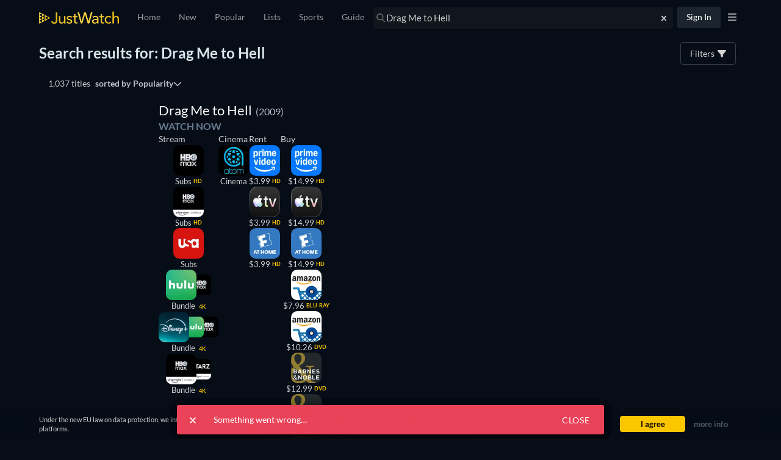

--- FILE ---
content_type: text/javascript
request_url: https://www.justwatch.com/appassets/js/1768405333529_title-list-options-seo.a91d9e73.js
body_size: 3247
content:
(window.webpackJsonp=window.webpackJsonp||[]).push([["title-list-options-seo","chunk-634c76f4"],{"105d":function(t,e,i){"use strict";i("4737")},16353:function(t,e,i){(e=i("24fb")(!1)).push([t.i,".filter-bar__reset-button[data-v-1a1fb4b6]{display:flex;align-items:center}.filter-bar__reset-button span[data-v-1a1fb4b6]{display:flex}.filter-bar__reset-button__text[data-v-1a1fb4b6]{font-weight:700;margin-inline-start:4px}@media(max-width:480px){.filter-bar__reset-button__text[data-v-1a1fb4b6]{display:none!important}}",""]),t.exports=e},"177e":function(t,e,i){"use strict";var s=i("2b0e"),n=i("5bf2"),o=i("c537"),l=i("f65f"),a=i("9c11"),r=i("11ca"),c=Object(s.defineComponent)({__name:"FilterButtonSeo",props:{collectionType:null},setup(t){const e=t,{filters:c}=Object(a.d)(),{ageCertifications:u}=Object(a.b)(),p=Object(s.computed)(()=>c.value(e.collectionType)),d=Object(s.computed)(()=>{const{FilterProviders:t,...e}=o.a;return null!=u&&u.value.hasCertifications||delete e.FilterAgeCertification,e}),f=Object(s.computed)(()=>{const t=Object(o.c)(d.value);return Object(o.e)(t,p.value)});return{__sfc:!0,props:e,filters:c,ageCertifications:u,currentFilters:p,filterValues:d,hasActiveFilter:f,openFilterBarMenu:async function(){const{menuController:t}=await i.e("chunk-5d2cc33d").then(i.bind(null,"e2dc"));t.open("filters"),l.TrackingHelper.trackEvent("userinteraction",{action:"filters_opened"})},ChipButton:n.a,faFilter:r.B}}}),u=i("2877"),p=Object(u.a)(c,(function(){var t=this._self._c,e=this._self._setupProxy;return t(e.ChipButton,{attrs:{active:e.hasActiveFilter}},[t("button",{on:{click:function(t){return t.preventDefault(),e.openFilterBarMenu.apply(null,arguments)}}},[t("FontAwesomeIcon",{attrs:{icon:e.faFilter}}),t("span",{staticClass:"sm:show"},[this._v(" "+this._s(this.$t("WEBAPP_FILTERS")))]),this._t("default")],2)])}),[],!1,null,null,null);e.a=p.exports},"243e":function(t,e,i){"use strict";i("8db3")},3834:function(t,e,i){"use strict";i.d(e,"a",(function(){return n}));var s=i("bfa2");i("f65f"),i("86f8"),i("bc3a");function n(t){const e=t.split("app.titles.popular.provider")[1];if(void 0!==e)switch(e){case"-movie":return s.f.MOVIE;case"-show":return s.f.SHOW;default:return s.f.ALL}}},"3d8c":function(t,e,i){"use strict";var s=i("2b0e"),n=i("5624"),o=i("7f9e"),l=i("f65f"),a=i("d129"),r=i("0d7f"),c=i("3834"),u=i("9c11"),p=i("11ca"),d=Object(s.defineComponent)({__name:"TitleListSortingSwitcherSeo",props:{collectionType:null},setup(t){const e=t,{filters:d}=Object(u.d)(),{webLocale:f}=Object(u.f)(),{queryParams:_,activeRoute:m}=Object(u.k)(),b=Object(s.getCurrentInstance)(),v=Object(s.computed)(()=>o.a[e.collectionType]),h=Object(s.computed)(()=>{if(_.value.sort_by){return x.value.some(t=>t.key===_.value.sort_by)?_.value.sort_by:v.value}return d.value.sort_by||v.value}),g=Object(s.computed)(()=>x.value.find(t=>t.key===h.value)),x=Object(s.computed)(()=>w.value||Object(a.showFreemium)()?o.b[e.collectionType]:o.b[e.collectionType].filter(t=>!t.premium)),w=Object(s.computed)(()=>Object(r.isProWebCountry)(f.value)),y=async()=>{const{popoverController:t}=await i.e("chunk-5d2cc33d").then(i.bind(null,"e2dc"));(await t.create({cssClass:"static-pages-popover",component:n.a,componentProps:{parent:null==b?void 0:b.proxy,propsData:{sortingItems:x.value}},event:event})).present()};return{__sfc:!0,props:e,filters:d,webLocale:f,queryParams:_,activeRoute:m,instance:b,defaultSortingItemKey:v,sortByFilter:h,selectedItem:g,sortingItems:x,supportsProWeb:w,openPopover:y,openSelection:()=>{var t;const e=null===(t=m.value)||void 0===t?void 0:t.name,i=Object(c.a)(e);l.TrackingHelper.trackEvent("userinteraction",{action:"sorting_dropdown_clicked",property:i}),y()},faChevronDown:p.n}}}),f=(i("5d21"),i("2877")),_=Object(f.a)(d,(function(){var t,e=this,i=e._self._c,s=e._self._setupProxy;return i("span",{staticClass:"title-list-sorting-switcher",on:{click:function(t){return t.preventDefault(),s.openSelection.apply(null,arguments)}}},[s.selectedItem?i("span",{staticClass:"title-list-sorting-switcher__label"},[e._v(e._s(e.$t("WEBAPP_SORTING_BY")))]):e._e(),null!==(t=s.selectedItem)&&void 0!==t&&t.translationKey?i("span",[e._v(e._s(e.$t(s.selectedItem.translationKey)))]):e._e(),i("FontAwesomeIcon",{attrs:{icon:s.faChevronDown}})],1)}),[],!1,null,null,null);e.a=_.exports},"467b":function(t,e,i){var s=i("663a");s.__esModule&&(s=s.default),"string"==typeof s&&(s=[[t.i,s,""]]),s.locals&&(t.exports=s.locals);(0,i("499e").default)("abd23286",s,!0,{sourceMap:!1,shadowMode:!1})},4737:function(t,e,i){var s=i("5745");s.__esModule&&(s=s.default),"string"==typeof s&&(s=[[t.i,s,""]]),s.locals&&(t.exports=s.locals);(0,i("499e").default)("9c81ce98",s,!0,{sourceMap:!1,shadowMode:!1})},5624:function(t,e,i){"use strict";var s=i("2b0e"),n=i("f277"),o=i("9540"),l=i("6041"),a=i("0d7f"),r=i("9c11"),c=Object(s.defineComponent)({__name:"TitleListSortingSwitchPopover",setup(t){const{setSorting:e,selectedItem:c,sortingItems:u}=Object(r.g)(),{isPremium:p}=Object(r.r)(),d=Object(s.computed)(()=>p.value?u.value:u.value.filter(t=>!t.premium));function f(){l.a.openModal(o.A,{},{cssClass:"pro-jw-pro-modal"},"SortRuntime",!0),Object(a.saveLastProView)("SortRuntime")}return{__sfc:!0,setSorting:e,selectedItem:c,sortingItems:u,isPremium:p,showItems:d,openPremiumModal:f,changeSorting:async function(t){const{popoverController:s}=await i.e("chunk-5d2cc33d").then(i.bind(null,"e2dc"));s.dismiss(),t.premium&&!p.value?f():e({sortBy:t.key,sortAsc:t.asc})},FreemiumFilterBadge:n.default}}}),u=(i("9935"),i("2877")),p=Object(u.a)(c,(function(){var t=this,e=t._self._c,i=t._self._setupProxy;return e("ion-list",{staticClass:"title-list-sorting-switch__popover"},t._l(i.showItems,(function(s){return e("ion-item",{key:s.key,class:{"title-list-sorting-switch__popover--selected":i.selectedItem.key===s.key},attrs:{href:"",lines:"full"},on:{click:function(t){return t.preventDefault(),i.changeSorting(s)}}},[e("ion-label",[t._v(" "+t._s(t.$t(s.translationKey))+" "),s.premium?e(i.FreemiumFilterBadge):t._e()],1)],1)})),1)}),[],!1,null,null,null);e.a=p.exports},5745:function(t,e,i){(e=i("24fb")(!1)).push([t.i,".freemium-filter__badge{display:inline-flex;align-items:center;font-size:14px;line-height:22px;letter-spacing:.2px;font-weight:700;text-align:center;color:#fff;background:linear-gradient(-225deg,#5c6374,#3b404e 31%,#272939 68%,#191d2a);padding:2px 7px;border-radius:4px;margin-inline-start:8px}.freemium-filter__badge--sm{padding:2px 6px;font-size:12px;line-height:16px}.freemium-filter__badge svg{margin-inline-end:8px}",""]),t.exports=e},"5d21":function(t,e,i){"use strict";i("db1b")},"663a":function(t,e,i){(e=i("24fb")(!1)).push([t.i,".title-list-sorting-switch__popover--selected{--color:var(--ion-color-primary)}",""]),t.exports=e},6822:function(t,e,i){(e=i("24fb")(!1)).push([t.i,".title-list-options[data-v-49c48c71]{position:relative;min-height:36px;white-space:nowrap;width:100%}@media(max-width:1050px){.title-list-options[data-v-49c48c71]{padding:0 15px}}.title-list-options__box[data-v-49c48c71]{display:flex;width:100%}@media(max-width:480px){.title-list-options__box[data-v-49c48c71]{flex-direction:column;align-items:start;align-items:stretch}}@media(min-width:480px){.title-list-options__box[data-v-49c48c71]{flex-direction:row;justify-content:space-between;align-items:center}}.title-list-options__box-left[data-v-49c48c71]{display:flex;align-items:center;max-width:70vw}.title-list-options__box-right[data-v-49c48c71]{display:flex;align-items:center;color:var(--ion-color-secondary)!important;text-align:end}.title-list-options__box-view[data-v-49c48c71]{display:none}@media(min-width:992px){.title-list-options__box-view[data-v-49c48c71]{display:block}}.title-list-options__box-btns[data-v-49c48c71]{display:flex;align-items:center;margin-inline-start:16px}.title-list-options__box-btns .button[data-v-49c48c71]:last-child{--padding-end:0}",""]),t.exports=e},"81e7":function(t,e,i){"use strict";i.r(e);var s=i("2b0e"),n=i("fc4f"),o=i("c8f7").a,l=i("2877"),a=Object(l.a)(o,(function(){var t=this._self._c,e=this._self._setupProxy;return t("div",{staticClass:"mx-2 me-2 text-medium"},[this._v(this._s(e.titleCountLabel))])}),[],!1,null,null,null).exports,r=i("177e"),c=i("3d8c"),u=i("6fb7"),p=Object(s.defineComponent)({__name:"TitleListOptionsSeo",props:{amount:{default:0},showSortingSwitcher:{type:Boolean,default:!0},collectionType:null},setup:t=>({__sfc:!0,ResetButton:n.a,TitlesCountSeo:a,FilterButtonSeo:r.a,TitleListSortingSwitcherSeo:c.a,CollectionType:u.a})}),d=(i("243e"),Object(l.a)(p,(function(){var t=this._self._c,e=this._self._setupProxy;return t("div",{staticClass:"title-list-options"},[t("div",{staticClass:"title-list-options__box"},[t("div",{staticClass:"title-list-options__box-left"},[t(e.TitlesCountSeo,{attrs:{amount:this.amount}}),this.showSortingSwitcher?t(e.TitleListSortingSwitcherSeo,{attrs:{collectionType:this.collectionType}}):this._e()],1),t("div",{staticClass:"title-list-options__box-right"},[t("div",{directives:[{name:"show",rawName:"v-show",value:this.collectionType===e.CollectionType.TITLELIST,expression:"collectionType === CollectionType.TITLELIST"}],staticClass:"title-list-options__box-btns"},[t(e.FilterButtonSeo,{attrs:{collectionType:this.collectionType}}),t(e.ResetButton)],1)])])])}),[],!1,null,"49c48c71",null));e.default=d.exports},"8db3":function(t,e,i){var s=i("6822");s.__esModule&&(s=s.default),"string"==typeof s&&(s=[[t.i,s,""]]),s.locals&&(t.exports=s.locals);(0,i("499e").default)("598d23b2",s,!0,{sourceMap:!1,shadowMode:!1})},9935:function(t,e,i){"use strict";i("467b")},c8f7:function(t,e,i){"use strict";(function(t){var s=i("2b0e"),n=i("f058"),o=i("9c11");e.a=Object(s.defineComponent)({__name:"TitlesCountSeo",props:{amount:{default:0}},setup(e){const i=e,{t:l}=Object(n.b)(),{language:a}=Object(o.f)(),r=Object(s.computed)(()=>{if(t.VUE_APP_TESTS_E2E)return i.amount;const e=new Intl.NumberFormat(a.value).format(i.amount);return 1===i.amount?l("WEBAPP_TITLE",{NUMBER:e}):l("WEBAPP_TITLES",{NUMBER:e})});return{__sfc:!0,t:l,language:a,props:i,titleCountLabel:r}}})}).call(this,i("c8ba"))},db1b:function(t,e,i){var s=i("f356");s.__esModule&&(s=s.default),"string"==typeof s&&(s=[[t.i,s,""]]),s.locals&&(t.exports=s.locals);(0,i("499e").default)("11e98bb9",s,!0,{sourceMap:!1,shadowMode:!1})},de87:function(t,e,i){"use strict";i("f4c3")},f277:function(t,e,i){"use strict";i.r(e);var s=i("2b0e"),n=i("92b0"),o=Object(s.defineComponent)({__name:"FreemiumFilterBadge",props:{size:{default:"sm"}},setup(t){const e=t,i=Object(s.computed)(()=>({"freemium-filter__badge":!0,["freemium-filter__badge--"+e.size]:e.size}));return{__sfc:!0,props:e,classNames:i,jwCrownIcon:n.b}}}),l=(i("105d"),i("2877")),a=Object(l.a)(o,(function(){var t=this._self._c,e=this._self._setupProxy;return t("span",{class:e.classNames},[t("FontAwesomeIcon",{attrs:{icon:e.jwCrownIcon,size:"sm"}}),this._v(" "+this._s(this.$t("WEBAPP_FREEMIUM_TAG"))+" ")],1)}),[],!1,null,null,null);e.default=a.exports},f356:function(t,e,i){(e=i("24fb")(!1)).push([t.i,".title-list-sorting-switcher{display:flex;align-items:center;color:#b9bdcc!important;overflow:hidden;text-overflow:ellipsis;white-space:nowrap;cursor:pointer;font-size:14px;font-weight:700}.title-list-sorting-switcher__label{margin-inline-end:4px;font-size:14px;font-weight:700}@media(max-width:320px){.title-list-sorting-switcher__label{display:none}}.title-list-sorting-switch-action-sheet .action-sheet-premium-disabled{opacity:.6}",""]),t.exports=e},f4c3:function(t,e,i){var s=i("16353");s.__esModule&&(s=s.default),"string"==typeof s&&(s=[[t.i,s,""]]),s.locals&&(t.exports=s.locals);(0,i("499e").default)("776131d3",s,!0,{sourceMap:!1,shadowMode:!1})},fc4f:function(t,e,i){"use strict";var s=i("2b0e"),n=i("299e"),o=i("9c11"),l=i("11ca"),a=Object(s.defineComponent)({__name:"ResetButton",props:{filterNames:{default:()=>[]},updateRouteState:{type:Boolean,default:!0},keepProvidersState:{type:Boolean,default:!1},keepContentTypeState:{type:Boolean,default:!1}},emits:["resetClicked"],setup(t,{emit:e}){const i=t,{reset:s,resetFilters:a}=Object(o.d)();return{__sfc:!0,props:i,emits:e,reset:s,resetFilters:a,clickHandler:function(){e("resetClicked"),i.filterNames.length>0?a({filterNames:i.filterNames,updateRouteState:i.updateRouteState}):s({keepProvidersState:i.keepProvidersState,keepContentTypeState:i.keepContentTypeState})},BasicButton:n.default,faTimes:l.eb}}}),r=(i("de87"),i("2877")),c=Object(r.a)(a,(function(){var t=this._self._c,e=this._self._setupProxy;return t(e.BasicButton,{attrs:{color:"secondary",uppercase:"",rounded:!1,filled:!1},on:{click:e.clickHandler}},[t("div",{staticClass:"filter-bar__reset-button"},[t("span",[t("FontAwesomeIcon",{attrs:{icon:e.faTimes}})],1),t("span",{staticClass:"filter-bar__reset-button__text"},[this._v(" "+this._s(this.$t("WEBAPP_RESET")))])])])}),[],!1,null,"1a1fb4b6",null);e.a=c.exports}}]);
//# sourceMappingURL=1768405333529_title-list-options-seo.a91d9e73.js.map

--- FILE ---
content_type: text/javascript
request_url: https://www.justwatch.com/appassets/js/1768405333529_title-list-row.6cf08749.js
body_size: 11357
content:
(window.webpackJsonp=window.webpackJsonp||[]).push([["title-list-row","chunk-e86c4394"],{"03fc":function(e,t,o){(t=o("24fb")(!1)).push([e.i,".jw-scoring-listing{display:flex;align-items:center;justify-content:flex-start;gap:10px}.jw-scoring-listing__rating img{width:16px;margin-inline-end:3px;vertical-align:sub}.jw-scoring-listing__rating img.is-imdb{width:24px}.jw-scoring-listing__rating--group{display:flex;align-items:center;gap:4px}.jw-scoring-listing__rating--link{color:#78a6b8;cursor:pointer}.jw-scoring-listing__rating--no-link{color:inherit!important;pointer-events:none}.jw-scoring-listing__rating a{display:inline-flex;align-items:center}.jw-scoring-listing__rating a img{margin-inline-end:6px}.jw-scoring-listing.poster-details{display:grid;grid-template-columns:1fr 1fr;grid-template-rows:auto auto;margin:auto}.jw-scoring-listing.poster-details .jw-scoring-listing__rating:first-child{grid-column:span 2}@media(max-width:380px){.jw-scoring-listing__rating{font-size:13px}.jw-scoring-listing__rating--img{margin-inline-end:1px}}.nowrap{white-space:nowrap}",""]),e.exports=t},"0902":function(e,t,o){"use strict";o("b3407")},"1ed1":function(e,t,o){"use strict";var i=o("2b0e"),a=o("8c4f"),n=o("6815"),l=o("df7ce"),r=Object(i.defineComponent)({__name:"TitleDetailLink",props:{title:null,fullPath:null},emits:["clickOut","click"],setup(e,{emit:t}){const o=e,r=Object(n.c)(),s=Object(i.computed)(()=>/^(http|https|www)/i.test(o.fullPath));return{__sfc:!0,router:r,props:o,emit:t,isExternalLink:s,navigate:async function(e,o){e.preventDefault(),t("click"),await new Promise(e=>setTimeout(e,0)),r.push(o).catch(e=>{if(!Object(a.d)(e,a.a.duplicated)&&!Object(a.d)(e,a.a.cancelled))throw e})},onClick:function(e){t("click"),Object(l.a)(e,"TitleDetailLink")}}}}),s=(o("9e5e"),o("2877")),c=Object(s.a)(r,(function(){var e=this,t=e._self._c,o=e._self._setupProxy;return o.isExternalLink?t("a",{attrs:{href:e.fullPath,target:"_blank",rel:"nofollow noopener"},on:{click:function(t){return e.$emit("clickOut")}}},[e._t("default")],2):e.fullPath?t("a",{attrs:{href:e.fullPath},on:{click:function(t){return t.ctrlKey||t.shiftKey||t.altKey||t.metaKey?null:(t=>o.navigate(t,e.fullPath)).apply(null,arguments)}}},[e._t("default")],2):t("div",{staticClass:"poster-link",attrs:{role:"button",tabindex:"0"},on:{click:function(t){return t.preventDefault(),(()=>o.onClick(e.title)).apply(null,arguments)}}},[e._t("default")],2)}),[],!1,null,null,null);t.a=c.exports},"2d9f":function(e,t,o){(t=o("24fb")(!1)).push([e.i,".title-poster{position:relative;display:flex;overflow:hidden;aspect-ratio:166/236;background:#0a151f;transition:opacity .1s ease;border-radius:5px}.title-poster:active:not(.title-poster--no-click){opacity:.5}.title-poster__availability-badge{display:flex;position:absolute;top:12px}[dir=ltr] .title-poster__availability-badge{right:12px}[dir=rtl] .title-poster__availability-badge{left:12px}.title-poster--no-poster{display:flex;align-items:center;justify-content:center;text-align:center}.title-poster--no-poster,.title-poster__image{width:100%;height:100%;position:absolute;top:0}.title-poster__image{-webkit-user-select:none;-moz-user-select:none;user-select:none;pointer-events:none;border-radius:5px}.title-poster__badge{color:var(--ion-color-light-shade);font-size:12px;border-radius:2px;position:absolute;bottom:8px;z-index:0;text-align:end;background-color:#060d17;padding:1px 5px}[dir=ltr] .title-poster__badge{right:8px}[dir=rtl] .title-poster__badge{left:8px}.title-poster__badge__new{padding:1px 5px;font-size:12px;color:#fff;background:#a30000;position:absolute;bottom:27px}[dir=ltr] .title-poster__badge__new{right:12px}[dir=rtl] .title-poster__badge__new{left:12px}.title-poster__badge__with-provider{bottom:41px}[dir=ltr] .title-poster__badge__with-provider{right:5px}[dir=rtl] .title-poster__badge__with-provider{left:5px}.title-poster__button{transform:translateY(600px);width:2500px}[dir=ltr] .title-poster--no-radius-top{border-top-left-radius:0}[dir=ltr] .title-poster--no-radius-top,[dir=rtl] .title-poster--no-radius-top{border-top-right-radius:0}[dir=rtl] .title-poster--no-radius-top{border-top-left-radius:0}[dir=ltr] .title-poster--no-radius-right{border-top-right-radius:0}[dir=rtl] .title-poster--no-radius-right{border-top-left-radius:0}[dir=ltr] .title-poster--no-radius-right{border-bottom-right-radius:0}[dir=ltr] .title-poster--no-radius-bottom,[dir=rtl] .title-poster--no-radius-right{border-bottom-left-radius:0}[dir=ltr] .title-poster--no-radius-bottom,[dir=rtl] .title-poster--no-radius-bottom{border-bottom-right-radius:0}[dir=rtl] .title-poster--no-radius-bottom{border-bottom-left-radius:0}[dir=ltr] .title-poster--no-radius-left{border-top-left-radius:0}[dir=rtl] .title-poster--no-radius-left{border-top-right-radius:0}[dir=ltr] .title-poster--no-radius-left{border-bottom-left-radius:0}[dir=rtl] .title-poster--no-radius-left{border-bottom-right-radius:0}html.ios .title-poster:active{opacity:unset}",""]),e.exports=t},"2e68":function(e,t,o){"use strict";o("fb03")},"350c":function(e,t,o){(t=o("24fb")(!1)).push([e.i,".custom-infinite-scroll[data-v-9c71210e]{height:100%;text-align:center}.custom-infinite-scroll--hidden-spinner[data-v-9c71210e]{transform:translateY(100px)}.custom-infinite-scroll__spinner[data-v-9c71210e]{min-height:100%}",""]),e.exports=t},4338:function(e,t,o){(t=o("24fb")(!1)).push([e.i,".chip-button{white-space:nowrap;border:1px solid transparent;border-radius:4px;background-color:transparent;transition:background-color .1s linear;display:flex;align-items:center}.chip-button button{border:none;background:none}.chip-button.no-borders{border:0}.chip-button a,.chip-button button{display:block;font-weight:400;font-size:15px;padding:5px 10px;color:#b9bdcc;text-overflow:ellipsis;overflow:hidden;cursor:pointer}.chip-button.active{background-color:#434f5b;color:#fff}.chip-button.active a,.chip-button.active button{color:#fff}.chip-button:last-child{border-inline-end-width:1px;margin-inline-end:0}",""]),e.exports=t},"4d35":function(e,t,o){"use strict";o.r(t);var i=o("2b0e"),a=o("85fe"),n=o("76f1"),l=o("062a"),r=o("4bcb"),s=o("9130"),c=o("61be"),d=o("ef50"),u=o("9c11"),p=o("11ca"),f=o("f058"),m=Object(i.defineComponent)({__name:"PosterGraphql",props:{additionalContexts:{default:()=>[]},availabilityBadgeSize:{default:"long"},clickSource:null,forceQuickActions:{type:Boolean},freeOffersCount:{default:0},hasMoreLikeThis:{type:Boolean},imageProfile:{default:"poster"},index:null,lazy:{type:Boolean,default:!0},loading:{default:"eager"},moduleGroup:{default:""},noRadius:null,observableOptions:null,showAvailabilityBadge:{type:Boolean},showFreeTag:{type:Boolean},showNewEpisodesCount:{type:Boolean},showQuickActions:{type:Boolean},showRibbon:{type:Boolean},showTvBadge:{type:Boolean,default:!0},showWatchNowButton:{type:Boolean,default:!0},smallBubbles:{type:Boolean},sponsoredRecImages:null,title:null,trackingProperties:{default:()=>({})},watchNowOffer:null},emits:["click","imageError"],setup(e){const t=e;i.default.use(a.a);const{settings:m,isLoggedIn:v}=Object(u.r)(),{webLocale:_}=Object(u.f)(),g=Object(i.computed)(()=>{if(!t.showFreeTag)return!1;const e=t.freeOffersCount&&t.freeOffersCount>0,o=t.watchNowOffer&&[n.n.Free,n.n.Ads].includes(t.watchNowOffer.monetizationType);return e||o}),b=Object(i.computed)(()=>{var e,o;return null!==(e=null===(o=t.title.content)||void 0===o?void 0:o.posterUrl)&&void 0!==e?e:""}),h=Object(i.computed)(()=>{var e;const t=null===(e=b.value)||void 0===e?void 0:e.match(/([^\/]*)$/);return t&&t[0]?t[0]:"Poster"}),w=Object(i.computed)(()=>i.default.filter("Thumbor")({url:b.value,imageType:t.imageProfile})),x=Object(i.computed)(()=>t.showTvBadge&&[n.q.Show,n.q.ShowSeason].includes(t.title.objectType)),O=Object(i.computed)(()=>{var e,o,i;const a=m.value.providers;return(null===(e=null!==(o=null===(i=t.title)||void 0===i?void 0:i.availableTo)&&void 0!==o?o:[])||void 0===e?void 0:e.filter(e=>(null==e?void 0:e.availableCountDown)||!(null==e||!e.availableToDate)&&Object(r.a)(new Date(e.availableToDate))<30).find(e=>{var t;return a.includes(null==e||null===(t=e.package)||void 0===t?void 0:t.shortName)}))||null}),y=Object(i.computed)(()=>{var e,o,i;const a=m.value.providers;return(null===(e=null!==(o=null===(i=t.title)||void 0===i||null===(i=i.content)||void 0===i?void 0:i.upcomingReleases)&&void 0!==o?o:[])||void 0===e?void 0:e.filter(e=>!(null==e||!e.releaseDate)&&Object(r.b)(new Date(e.releaseDate))>0).filter(e=>{var t;return(null!==(t=null==e?void 0:e.releaseCountDown)&&void 0!==t?t:Object(r.a)(new Date(null==e?void 0:e.releaseDate)))<30}).find(e=>{var t;return a.includes(null==e||null===(t=e.package)||void 0===t?void 0:t.shortName)}))||null}),C=Object(i.computed)(()=>y.value?y.value.releaseDate:O.value?O.value.availableToDate:null),j=Object(i.computed)(()=>t.showAvailabilityBadge&&v.value&&!!C.value),I=Object(i.computed)(()=>y.value?"upcoming":"leaving"),E=Object(i.computed)(()=>y.value?y.value.releaseCountDown:O.value?O.value.availableCountDown:null),A=Object(i.computed)(()=>{var e;return Object(d.h)(t.title)?null===(e=t.title)||void 0===e||null===(e=e.content)||void 0===e?void 0:e.seasonNumber:void 0}),{tc:T}=Object(f.b)(),k=Object(i.computed)(()=>{var e,o;return Object(d.h)(t.title)?`${null===(e=t.title)||void 0===e||null===(e=e.show)||void 0===e||null===(e=e.content)||void 0===e?void 0:e.title} - ${T("WEBAPP_SEASON")} ${A.value}`:null===(o=t.title)||void 0===o||null===(o=o.content)||void 0===o?void 0:o.title}),S=Object(i.ref)(!1),P=Object(i.computed)(()=>{var e;return Object(c.a)(null===(e=t.watchNowOffer)||void 0===e||null===(e=e.package)||void 0===e?void 0:e.shortName,_.value)}),{onVisibilityChanged:L}=Object(s.a)({groupId:()=>{var e;return null!==(e=t.moduleGroup)&&void 0!==e?e:""},preventDuplicateAdditionalContext:!0,additionalContexts:()=>t.additionalContexts,additionalProperties:()=>t.trackingProperties});return{__sfc:!0,FreeTag:()=>o.e("chunk-a216c086").then(o.bind(null,"3e73e")),ImpressionPixel:()=>o.e("impression-pixel").then(o.bind(null,"7b44")),AvailabilityBadge:()=>o.e("chunk-a928f66c").then(o.bind(null,"e31a")),PosterQuickActionsGraphql:()=>o.e("chunk-49fb07aa").then(o.bind(null,"ccb4")),TitlePosterRibbonGraphqlLite:()=>o.e("chunk-207d95a7").then(o.bind(null,"9b37")),props:t,settings:m,isLoggedIn:v,webLocale:_,hasFreeOffers:g,posterUrl:b,titleSlug:h,imageUrl:w,showTVShowBadge:x,leavingOfferFromSelectedPackages:O,upcomingReleaseFromSelectedPackages:y,availabilityBadgeDate:C,isShowAvailabilityBadge:j,availabilityBadgeType:I,availabilityBadgeCountdown:E,titleSeasonNumber:A,tc:T,titleName:k,mountImpressionPixel:S,externalImpressionTag:P,onVisibilityChanged:L,onVisibilityCallback:function(){!S.value&&P.value&&(S.value=!0)},TitleListType:n.M,PictureComp:l.a,isTitleInList:d.g,faClock:p.s}}}),v=(o("6e29"),o("2877")),_=Object(v.a)(m,(function(){var e,t=this,o=t._self._c,i=t._self._setupProxy;return o("span",{staticClass:"title-poster",class:{["title-poster--no-radius-"+t.noRadius]:t.noRadius},on:{click:function(e){return t.$emit("click",e)}}},[i.hasFreeOffers?o(i.FreeTag):t._e(),i.mountImpressionPixel?o(i.ImpressionPixel,{attrs:{impressionTag:i.externalImpressionTag}}):t._e(),t.showRibbon?o(i.TitlePosterRibbonGraphqlLite,{attrs:{additionalContexts:t.additionalContexts}}):t._e(),t.showQuickActions?o(i.PosterQuickActionsGraphql,t._g({attrs:{title:t.title,watchNowOffer:t.watchNowOffer,additionalContexts:t.additionalContexts,forceRender:t.forceQuickActions,hasMoreLikeThis:t.hasMoreLikeThis,showWatchNowButton:t.showWatchNowButton,isSimilarTitle:"similartitles"===t.clickSource,smallBubbles:t.smallBubbles}},t.$listeners)):t._e(),i.posterUrl?o(i.PictureComp,{directives:[{name:"observe-visibility",rawName:"v-observe-visibility",value:i.onVisibilityChanged({title:t.title,index:t.index,onVisibilityCallback:i.onVisibilityCallback}),expression:"onVisibilityChanged({ title, index, onVisibilityCallback })"}],staticClass:"title-poster__image",attrs:{alt:i.titleName,imageProfile:t.imageProfile,imageUrl:i.imageUrl,slug:i.titleSlug,lazy:t.lazy,loading:t.loading,sponsoredRecImages:t.sponsoredRecImages},on:{imageError:e=>t.$emit("imageError",e)}}):o("span",{staticClass:"title-poster--no-poster"},[t._v(" "+t._s(i.titleName)+" ")]),i.titleSeasonNumber&&t.showTvBadge?o("span",{staticClass:"title-poster__badge"},[t._v(" "+t._s(t.$t("WEBAPP_SEASON"))+" "+t._s(i.titleSeasonNumber)+" ")]):i.showTVShowBadge?o("span",{staticClass:"title-poster__badge"},[t._v(" "+t._s(t.$t("WEBAPP_SHOW_BADGE"))+" ")]):t._e(),i.isShowAvailabilityBadge?o("span",{staticClass:"title-poster__availability-badge"},[o(i.AvailabilityBadge,{attrs:{date:i.availabilityBadgeDate,isInWatchlist:i.isTitleInList(i.TitleListType.WatchNext,t.title),type:i.availabilityBadgeType,size:t.availabilityBadgeSize,dayCountdown:i.availabilityBadgeCountdown,daysBeforeSoon:i.availabilityBadgeCountdown&&30}},[o("FontAwesomeIcon",{attrs:{slot:"after-label",icon:i.faClock},slot:"after-label"})],1)],1):t._e(),i.showTVShowBadge&&t.showNewEpisodesCount&&null!==(e=t.watchNowOffer)&&void 0!==e&&e.newElementCount?o("span",{staticClass:"title-poster__badge__new"},[1===t.watchNowOffer.newElementCount?o("span",[t._v(t._s(t.$t("WEBAPP_NEW_EPISODE")))]):t._e(),t.watchNowOffer.newElementCount>1?o("span",[t._v(" "+t._s(t.$t("WEBAPP_X_EPISODES",{episodes:t.watchNowOffer.newElementCount}))+" ")]):t._e()]):t._e()],1)}),[],!1,null,null,null);t.default=_.exports},5027:function(e,t,o){"use strict";o.d(t,"b",(function(){return a})),o.d(t,"a",(function(){return n}));var i=o("5184");const a=i.a`
	fragment TitleOffer on Offer {
		id
		presentationType
		monetizationType
		newElementCount
		retailPrice(language: $language)
		retailPriceValue
		userLocalCurrency
		retailPriceConverted(language: $language)
		currency
		lastChangeRetailPriceValue
		type
		country
		package {
			id
			packageId
			clearName
			shortName
			technicalName
			icon(profile: S100)
			iconWide(profile: S160)
			planOffers(country: $country, platform: WEB) {
				title
				retailPrice(language: $language)
				isTrial
				durationDays
				retailPriceValue
				retailPriceConverted(language: $language)
				children {
					title
					retailPrice(language: $language)
					isTrial
					durationDays
					retailPriceValue
				}
			}
		}
		plans(platform: WEB) {
			title
			retailPrice(language: $language)
			isTrial
			durationDays
			retailPriceValue
			retailPriceConverted(language: $language)
			children {
				title
				retailPrice(language: $language)
				isTrial
				durationDays
				retailPriceValue
			}
		}
		standardWebURL
		preAffiliatedStandardWebURL
		streamUrl
		streamUrlExternalPlayer
		elementCount
		availableTo
		subtitleLanguages
		videoTechnology
		audioTechnology
		audioLanguages(language: $language)
	}
`,n=i.a`
	fragment FastOffer on Offer {
		...TitleOffer
		availableTo
		availableFromTime
		availableToTime
	}
	${a}
`},5216:function(e,t,o){"use strict";var i=o("2b0e"),a=o("9c11"),n=Object(i.defineComponent)({__name:"ProviderIcon",props:{providerId:{default:1},providerShortName:null,lazy:{type:Boolean,default:!0},size:{default:"icon"},iconUrl:{default:null},forceWide:{type:Boolean,default:!1},forceAvif:{type:Boolean,default:!1}},setup(e){const t=e,o="https://static.justwatch.com/static/compile_jw/assets/jw-icon-badge.png",n={icon:"s100",small:"s40"},{allProvidersById:l,allProvidersByShortName:r}=Object(a.b)(),s=Object(i.computed)(()=>null!=t.providerShortName?r.value[t.providerShortName]:null!=t.providerId?l.value[t.providerId]:void 0),c=Object(i.computed)(()=>{var e,t;return null!==(e=null===(t=s.value)||void 0===t?void 0:t.clearName)&&void 0!==e?e:"JustWatch"}),d=Object(i.computed)(()=>{var e,i;let a=null!==(e=t.iconUrl)&&void 0!==e?e:null===(i=s.value)||void 0===i?void 0:i.icon;return a?(a.startsWith("/")&&(a=`${JW_CONFIG.IMAGESCALER_URL}${a.replace("{profile}",n[t.size])}`),a):o}),u=Object(i.computed)(()=>t.forceWide||d.value.includes("icon_wide")),p=Object(i.computed)(()=>d.value.endsWith(".png")),f=Object(i.computed)(()=>d.value.replace("{format}","jpeg")),m=Object(i.computed)(()=>d.value.replace("{format}","webp")),v=Object(i.computed)(()=>t.forceAvif&&!d.value.includes("{format}")?d.value.replace(/\.\w+$/,".avif"):d.value.replace("{format}","avif"));return{__sfc:!0,PROVIDER_FALLBACK_NAME:"JustWatch",transparentBase64:"[data-uri]",FALLBACK_ICON:o,profiles:n,props:t,allProvidersById:l,allProvidersByShortName:r,provider:s,providerClearName:c,iconUrlRaw:d,isWideIcon:u,isPng:p,imageUrl:f,webpImageUrl:m,avifImageUrl:v}}}),l=(o("2e68"),o("2877")),r=Object(l.a)(n,(function(){var e=this,t=e._self._c,o=e._self._setupProxy;return t("picture",{staticClass:"picture-element"},[o.isPng?e._e():[t("source",{attrs:{type:"image/avif",media:"(min-width: 0px)",srcset:e.lazy?"":o.avifImageUrl,"data-srcset":e.lazy?o.avifImageUrl:""}}),t("source",{attrs:{type:"image/webp",media:"(min-width: 0px)",srcset:e.lazy?"":o.webpImageUrl,"data-srcset":e.lazy?o.webpImageUrl:""}})],t("img",{staticClass:"provider-icon",class:[{lazyload:e.lazy,wide:o.isWideIcon,square:!o.isWideIcon},e.size],attrs:{alt:o.providerClearName,title:o.providerClearName,"data-sizes":e.lazy?"auto":void 0,src:e.lazy?o.transparentBase64:o.imageUrl,"data-src":e.lazy?o.imageUrl:void 0,"data-testid":o.imageUrl?"provider-icon-override":"provider-icon","data-providerid":e.providerId},on:{click:function(t){return e.$emit("click")}}})],2)}),[],!1,null,null,null);t.a=r.exports},"57ae":function(e,t,o){"use strict";var i=o("2b0e"),a=o("da77"),n=Object(i.defineComponent)({__name:"CustomIonInfiniteScroll",props:{threshold:{default:"15%"},disabled:{type:Boolean,default:!1},spinner:{type:Boolean,default:!1},scrollElement:{default:null}},emits:["ionInfinite"],setup(e,{expose:t,emit:o}){const a=e,n=Object(i.ref)(null),l=Object(i.ref)(0),r=Object(i.ref)(0),s=Object(i.ref)(null),c=Object(i.ref)(!1),d=Object(i.ref)(0),u=Object(i.ref)(0),p=Object(i.ref)(0),f=Object(i.ref)(!1);function m(){a.threshold.lastIndexOf("%")>-1?(l.value=0,r.value=parseFloat(a.threshold)/100):(l.value=parseFloat(a.threshold),r.value=0)}function v(){f.value=!1,u.value=0,p.value=0,d.value=0}function _(){return!!s.value&&((0!==s.value.offsetHeight||0!==s.value.offsetWidth)&&(!a.disabled&&!f.value&&!c.value))}function g(e){var t;const o=null!==(t=a.scrollElement)&&void 0!==t?t:window;o&&(e?o.addEventListener("scroll",b):o.removeEventListener("scroll",b))}function b(){var e,t;if(!_())return 1;const i=a.scrollElement?a.scrollElement.offsetHeight:window.innerHeight,s=0!==r.value?i*r.value:l.value,m=a.scrollElement?a.scrollElement.scrollTop:window.scrollY;return(null!==(e=null===(t=n.value)||void 0===t?void 0:t.offsetTop)&&void 0!==e?e:0)-s-m-i<0?c.value?4:(c.value=!0,d.value<2?(u.value===p.value?d.value++:d.value=0,o("ionInfinite",{target:{complete:h}}),3):(f.value=!0,c.value=!1,2)):4}async function h(e){c.value&&s.value&&(c.value=!1,e&&(p.value=u.value,u.value=e),b())}return Object(i.watch)(()=>a.threshold,m),Object(i.watch)(()=>a.disabled,e=>{e?v():b(),g(!e)}),Object(i.onMounted)(()=>{var e,t;const o=(null===(e=n.value)||void 0===e?void 0:e.closest("ion-content"))||(null===(t=n.value)||void 0===t?void 0:t.closest(".content"));o?(s.value=o,m(),g(!a.disabled)):console.error("<CustomIonInfiniteScroll> must be used inside a ion-content or .content")}),Object(i.onBeforeUnmount)(()=>{g(!1),s.value=null}),t({reset:v,refresh:b}),{__sfc:!0,props:a,emit:o,root:n,thrPx:l,thrPc:r,scrollEl:s,isLoading:c,scrollingRetries:d,currentListLen:u,lastListLen:p,isNotGrowing:f,thresholdChanged:m,reset:v,canStart:_,toggleScrollEventListener:g,refresh:b,complete:h}}}),l=(o("eabb"),o("2877")),r=Object(l.a)(n,(function(){var e=this._self._c;this._self._setupProxy;return e("div",{ref:"root",staticClass:"custom-infinite-scroll",class:{"custom-infinite-scroll--hidden-spinner":!this.spinner}},[e("NoSSR",[this.spinner?e("ion-spinner",{staticClass:"custom-infinite-scroll__spinner",attrs:{name:"dots"}}):this._e()],1)],1)}),[],!1,null,"9c71210e",null).exports,s=Object(i.defineComponent)({__name:"InfiniteScroll",props:{disabled:{type:Boolean},loading:{type:Boolean},hideSpinner:{type:Boolean},scrollContainer:{default:null}},emits:["load-next"],setup(e,{expose:t}){const o=Object(i.computed)(()=>{let e="80%";switch(Object(a.d)()){case"tablet":e="150%";break;case"smartphone":e="260%"}return e}),n=Object(i.ref)(null);function l(){null!=n.value&&(n.value.reset(),n.value.refresh())}return t({reset:l}),{__sfc:!0,thresholdValue:o,infiniteScroll:n,reset:l,CustomIonInfiniteScroll:r}}}),c=Object(l.a)(s,(function(){var e=this,t=e._self._c,o=e._self._setupProxy;return t(o.CustomIonInfiniteScroll,{ref:"infiniteScroll",attrs:{disabled:e.disabled,spinner:!e.hideSpinner&&e.loading,threshold:o.thresholdValue,scrollElement:e.scrollContainer},on:{ionInfinite:function(t){return e.$emit("load-next",{event:t})}}})}),[],!1,null,null,null);t.a=c.exports},"57f3":function(e,t,o){(t=o("24fb")(!1)).push([e.i,".title-list-row[data-v-3fa3ea14]{height:100%}@media(max-width:1050px){.title-list-row[data-v-3fa3ea14]{padding:0 15px}}.title-list-row__row[data-v-3fa3ea14]{display:grid;grid-template-columns:1fr minmax(0,2fr);-moz-column-gap:10px;column-gap:10px;width:100%;aspect-ratio:11/2;padding-bottom:10px;margin-bottom:10px;border-bottom:1px solid var(--jw-border-low)}@media(min-width:768px){.title-list-row__row[data-v-3fa3ea14]{grid-template-columns:1fr minmax(0,5fr);-moz-column-gap:20px;column-gap:20px}}.title-list-row__row.no-border[data-v-3fa3ea14]{border-bottom:none}@media(min-width:500px){.title-list-row__row__search[data-v-3fa3ea14]{aspect-ratio:13/2;grid-template-columns:1fr minmax(0,10fr)}}.title-list-row__column-header .header-title[data-v-3fa3ea14]{font-size:22px;color:#fff;margin-inline-end:6px}.title-list-row__column-header .header-year[data-v-3fa3ea14]{font-size:16px;color:#b9bdcc;text-shadow:0 1px 0 #000}.title-list-row__column__poster-search[data-v-3fa3ea14]{width:auto;height:auto}@media(min-width:500px){.title-list-row__column__poster-search[data-v-3fa3ea14]{width:176px;height:256px}}.quality-tv-row[data-v-3fa3ea14],.sponsored-recommendation-row[data-v-3fa3ea14]{height:100%;width:100%}@media(max-width:1050px){.quality-tv-row[data-v-3fa3ea14],.sponsored-recommendation-row[data-v-3fa3ea14]{padding:0 15px}}.quality-tv-row__column[data-v-3fa3ea14] .sponsored-recommendation,.sponsored-recommendation-row__column[data-v-3fa3ea14] .sponsored-recommendation{height:100%}.quality-tv-row__column--list-sr[data-v-3fa3ea14],.sponsored-recommendation-row__column--list-sr[data-v-3fa3ea14]{height:260px}@media(min-width:768px){.quality-tv-row__column--list-sr[data-v-3fa3ea14],.sponsored-recommendation-row__column--list-sr[data-v-3fa3ea14]{height:240px}}.quality-tv-row__row[data-v-3fa3ea14],.sponsored-recommendation-row__row[data-v-3fa3ea14]{display:grid;grid-template-columns:0 minmax(0,2fr);aspect-ratio:11/2;padding-bottom:10px;margin-bottom:10px;border-bottom:1px solid var(--jw-border-low)}.quality-tv-row__row[data-v-3fa3ea14]:has(.sponsored-recommendation-row__column--list-sr),.sponsored-recommendation-row__row[data-v-3fa3ea14]:has(.sponsored-recommendation-row__column--list-sr){grid-template-columns:1fr;aspect-ratio:unset}@media(min-width:768px){.quality-tv-row__row[data-v-3fa3ea14]:not(:has(.sponsored-recommendation-row__column--list-sr)),.sponsored-recommendation-row__row[data-v-3fa3ea14]:not(:has(.sponsored-recommendation-row__column--list-sr)){grid-template-columns:1fr minmax(0,5fr)}}.quality-tv-row__row-header[data-v-3fa3ea14],.sponsored-recommendation-row__row-header[data-v-3fa3ea14]{aspect-ratio:unset}.quality-tv-row__row .blocking-element[data-v-3fa3ea14],.sponsored-recommendation-row__row .blocking-element[data-v-3fa3ea14]{border-radius:var(--jw-radius-xsmall);width:100%;min-height:230px;max-height:300px;grid-column:1/3}@media(min-width:768px){.quality-tv-row__column[data-v-3fa3ea14],.sponsored-recommendation-row__column[data-v-3fa3ea14]{width:100%}.quality-tv-row__column[data-v-3fa3ea14]:not(.sponsored-recommendation-row__column--list-sr),.sponsored-recommendation-row__column[data-v-3fa3ea14]:not(.sponsored-recommendation-row__column--list-sr){height:100%}.quality-tv-row__column .title-poster[data-v-3fa3ea14],.sponsored-recommendation-row__column .title-poster[data-v-3fa3ea14]{border-radius:var(--jw-radius-xsmall) 0 0 var(--jw-radius-xsmall)!important;border:1px solid var(--jw-border-high-active);border-right:0}.quality-tv-row__column[data-v-3fa3ea14]:not(.sponsored-recommendation-row__column--list-sr) .sr .sr__container,.sponsored-recommendation-row__column[data-v-3fa3ea14]:not(.sponsored-recommendation-row__column--list-sr) .sr .sr__container{position:absolute;border-radius:0 var(--jw-radius-xsmall) var(--jw-radius-xsmall) 0!important;border-left:0!important}}.pointer-none[data-v-3fa3ea14]{pointer-events:none}",""]),e.exports=t},"5bf2":function(e,t,o){"use strict";var i=o("2b0e"),a=Object(i.defineComponent)({__name:"ChipButton",props:{active:{type:Boolean},noBorders:{type:Boolean}},setup:e=>({__sfc:!0})}),n=(o("6af7"),o("2877")),l=Object(n.a)(a,(function(){var e=this._self._c;this._self._setupProxy;return e("div",{staticClass:"chip-button",class:{active:this.active,"no-borders":this.noBorders}},[this._t("default")],2)}),[],!1,null,null,null);t.a=l.exports},6484:function(e,t,o){var i=o("4338");i.__esModule&&(i=i.default),"string"==typeof i&&(i=[[e.i,i,""]]),i.locals&&(e.exports=i.locals);(0,o("499e").default)("3bdce1a2",i,!0,{sourceMap:!1,shadowMode:!1})},"6af7":function(e,t,o){"use strict";o("6484")},"6e29":function(e,t,o){"use strict";o("8183")},"6eb3":function(e,t,o){"use strict";o.r(t);var i=o("2b0e"),a=o("f452"),n=o("f65f"),l=o("aded"),r=o("6815"),s=Object(i.defineComponent)({__name:"TitleScoreList",props:{scores:null,externalIds:{default:()=>({})},excluded:{default:()=>[]},includeLinks:{type:Boolean,default:!0},imdbOnly:{type:Boolean},lazy:{type:Boolean,default:!0},showVotes:{type:Boolean},additionalContexts:{default:()=>[]},jwVotes:{default:null},showJwVotes:{type:Boolean,default:!0},isPosterDetail:{type:Boolean},excludeRottenTomatoes:{type:Boolean}},setup(e){const t=e,o=Object(r.b)(),s=Object(i.computed)(()=>null===t.jwVotes?0:t.jwVotes),c=Object(i.computed)(()=>Object(l.d)(t.scores,t.externalIds,t.excluded,t.includeLinks).map(e=>{if(e.provider===l.b.IMDB){const o=t.scores.imdbVotes||0,i=Object(l.e)(o);i&&t.showVotes&&(e.append=` (${i})`)}if(e.provider===l.b.TMDB&&s.value>30){var o;const e=Math.round(100*(null!==(o=t.scores.jwRating)&&void 0!==o?o:0));return{append:"%",decimals:0,filterDisplay:!1,image:"/appassets/img/jw-icon.png",max:100,min:0,name:"JustWatch Rating",provider:l.b.JUSTWATCH,queryName:"justwatchRating",score:e<=0?"0":e,step:1,value:0,link:""}}return e.provider===l.b.ROTTEN_TOMATOES&&(e.image=Object(l.c)(Number(e.score),!!t.scores.certifiedFresh)),e})),d=Object(i.computed)(()=>{const e=c.value.filter(e=>!!e.score&&u(e));return t.imdbOnly?e.filter(e=>e.provider===l.b.IMDB):t.excludeRottenTomatoes?e.filter(e=>e.provider!==l.b.ROTTEN_TOMATOES):e});function u(e){return"JustWatch Rating"===e.name&&s.value>30||"JustWatch Rating"!==e.name}return{__sfc:!0,props:t,route:o,computedJwVotes:s,scoring:c,filteredScoring:d,showRating:u,formatVotes:function(e){return!e||e<30?"":e>=1e4?`(${Object(a.a)(e,0)})`:`(${Object(a.a)(e,1)})`},onRatingClick:function(e,i){e.preventDefault(),e.stopPropagation(),e.stopImmediatePropagation(),n.TrackingHelper.trackEvent("userinteraction",{action:"rating_click",label:i.name},t.additionalContexts);let a=i.link;if("app.detail.show.season"===o.name&&"IMDB"===i.name){var l;const e=null===(l=t.externalIds)||void 0===l?void 0:l.imdbId;let o=e;if(null!=e&&e.includes(":")){const[t]=e.split(":",2);o=t}a=`https://www.imdb.com/title/${o}?ref_=ref_ext_justwatch`}window.open(a)}}}}),c=(o("74cd"),o("2877")),d=Object(c.a)(s,(function(){var e=this,t=e._self._c,o=e._self._setupProxy;return t("div",{ref:"rootElement"},[t("div",{staticClass:"jw-scoring-listing",class:{"poster-details":e.isPosterDetail}},e._l(o.filteredScoring,(function(i){return t("div",{key:i.queryName,staticClass:"jw-scoring-listing__rating"},[t("div",{staticClass:"jw-scoring-listing__rating--group",class:{"jw-scoring-listing__rating--no-link":!i.link,"jw-scoring-listing__rating--link":i.link},on:{click:function(e){return o.onRatingClick(e,i)}}},[e.lazy?t("img",{staticClass:"lazyload",class:{"is-imdb":"imdb"===i.provider},attrs:{src:"[data-uri]",alt:i.name,"data-src":i.image,tooltip:i.name}}):t("img",{attrs:{alt:i.name,src:i.image,tooltip:i.name}}),"JustWatch Rating"===i.name?t("div",[e._v(" "+e._s(i.score)+e._s(i.append)+" "),e.showJwVotes?t("span",[e._v(" "+e._s(o.formatVotes(o.computedJwVotes)))]):e._e()]):"ROTTEN TOMATOES"===i.name?t("span",[e._v(e._s(i.score)+e._s(i.append))]):t("div",{staticClass:"nowrap"},[e._v(e._s(i.score)+" "+e._s(i.append))])])])})),0)])}),[],!1,null,null,null);t.default=d.exports},"74cd":function(e,t,o){"use strict";o("da9e")},"7b10":function(e,t,o){"use strict";o.d(t,"a",(function(){return s}));var i=o("c091"),a=o("80c8"),n=o("9c11"),l=o("597e"),r=o("6815");function s(){const e=Object(r.c)(),{activeDomain:t}=Object(n.k)(),{isAccountVerified:o}=Object(n.r)();return{openRentalModal:function({title:n,offer:r,forceSafeOpen:s,clickoutUrl:c,overrideRedirectUrl:d,expPromoCode:u}){var p,f;const m=t.value===l.a.MAIN,v=null===(p=c.contexts)||void 0===p||null===(p=p.LinkContext)||void 0===p||null===(p=p.link)||void 0===p?void 0:p.self;if(!s&&m)if(o.value&&(null==n||null===(f=n.content)||void 0===f||!f.fullPath)||d){let e=null;d&&(e=Object(i.b)(n.content.fullPath,v,null==u?void 0:u.code)),Object(i.d)({modalProps:{title:n,offer:r,additionalContexts:[c.contexts.LinkContext,c.contexts.ClickoutContextGraphql,c.contexts.TitleContextGraphql],overrideSuccessUrl:e,promoCode:null==u?void 0:u.code}})}else e.push({path:n.content.fullPath,query:{package:"jwt",...v?{lcId:v,expPC:null==u?void 0:u.queryParam}:{}}});else{const e=new URL(r.standardWebURL||"");e.searchParams.set("lcId",v);const t=e.href;Object(a.f)(t)}}}}},8183:function(e,t,o){var i=o("2d9f");i.__esModule&&(i=i.default),"string"==typeof i&&(i=[[e.i,i,""]]),i.locals&&(e.exports=i.locals);(0,o("499e").default)("2f8bd815",i,!0,{sourceMap:!1,shadowMode:!1})},9130:function(e,t,o){"use strict";o.d(t,"a",(function(){return d}));var i=o("76f1"),a=o("51c1"),n=o("01df"),l=o("f028f"),r=o("ed4f"),s=o("1a09"),c=o("2b0e");function d(e){const{trackSraEvent:t}=Object(l.a)(),o=Object(c.inject)(n.a,void 0);return Object(s.c)({category:"title",toContext:u,onVisibilityCallback:function(e){var a,l;if(null===(a=e.onVisibilityCallback)||void 0===a||a.call(e,e.title),null==o)return;const r=Object(n.c)(o);null!=(null==r?void 0:r.campaign)&&null!=(null==r?void 0:r.bidId)&&null!=r&&r.holdoutGroup&&(null==r||null===(l=r.campaign)||void 0===l||null===(l=l.node)||void 0===l?void 0:l.nodeId)===e.title.id&&t({action:i.H.Impression,sponsoredAd:r})},...e})}function u({title:e,index:t}){return"string"==typeof t&&Object(r.captureMessageForSentry)("getPosterImpressionContext() - index is NaN - "+t,{where:"getPosterImpressionContext()"},"info"),a.L.fromTitle(e,{index:t})}},"92b0":function(e,t,o){"use strict";o.d(t,"a",(function(){return i})),o.d(t,"b",(function(){return a}));const i={prefix:"fas",iconName:"jw-check-icon",icon:[512,512,[],"e001","m84.13438,223.22084l80.55344,101.52719l306.28647,-295.20374c22.42605,-21.20181 52.68433,6.49166 34.4073,31.18971l-305.30115,407.94665c-22.80379,25.82752 -50.9279,26.29884 -72.13266,-3.65322l-122.44958,-183.92576c-23.13121,-42.56132 49.00758,-93.28321 78.63618,-57.88082z"]},a={prefix:"fas",iconName:"jw-crown-icon",icon:[512,512,[],"e001","M59.541 120.267l93.856 82.583L230.97 56.853c4.744-5.83 11.237-16.399 25.447-16.399 14.21 0 23.084 10.467 27.7 16.4l71.296 145.972 96.89-83.767a24.666 24.666 0 0140.527 22.2l-36.894 254.488a.856.856 0 01-.847.734H57.148a.856.856 0 01-.847-.731L18.84 142.418a24.666 24.666 0 0140.7-22.15zm-.719 300.88h393.683c.27 0 .49.22.49.49v24.177c0 13.623-11.044 24.666-24.667 24.666H82.999c-13.623 0-24.666-11.043-24.666-24.666v-24.177c0-.27.219-.49.49-.49z"]}},"9e5e":function(e,t,o){"use strict";o("be4f")},b3407:function(e,t,o){var i=o("57f3");i.__esModule&&(i=i.default),"string"==typeof i&&(i=[[e.i,i,""]]),i.locals&&(e.exports=i.locals);(0,o("499e").default)("137eebbe",i,!0,{sourceMap:!1,shadowMode:!1})},bb21:function(e,t,o){"use strict";o.r(t);var i=o("2b0e"),a=o("cf83"),n=o("57ae"),l=o("4d35"),r=o("1ed1"),s=o("6eb3"),c=o("76f1"),d=o("6fb7"),u=o("ef50"),p=o("9c11"),f=o("2c28"),m=Object(i.defineComponent)({__name:"TitleListRow",props:{titles:{default:()=>[]},isAtEndOfList:{type:Boolean},hasNoTitles:{type:Boolean},loading:{type:Boolean},isSeoSRLoaded:{type:Boolean},sponsoredAd:null,collectionType:null},emits:["onPosterClick","load-next","clickout"],setup(e,{expose:t}){const o=e,{isSeoUser:m}=Object(p.a)(),{activeRoute:v}=Object(p.k)(),{isLoggedIn:_}=Object(p.r)(),{country:g}=Object(p.f)(),b=Object(f.useMounted)(),h=Object(i.computed)(()=>["US","GB"].includes(g.value)&&!_.value),w=Object(i.computed)(()=>{var e;const t=null===(e=v.value.name)||void 0===e?void 0:e.includes("app.detail");return o.hasNoTitles||o.isAtEndOfList||t}),x=Object(i.computed)(()=>{var e,t;if(null!==(e=o.sponsoredAd)&&void 0!==e&&e.campaign)return null===(t=o.sponsoredAd)||void 0===t||null===(t=t.campaign)||void 0===t||null===(t=t.node)||void 0===t||null===(t=t.content)||void 0===t?void 0:t.fullPath}),O=Object(i.computed)(()=>{var e;return null===(e=o.sponsoredAd)||void 0===e?void 0:e.campaign}),y=Object(i.computed)(()=>{var e;let t=null===(e=o.sponsoredAd)||void 0===e||null===(e=e.campaign)||void 0===e?void 0:e.posterOverride;return t?(t.startsWith("/")&&(t=`${JW_CONFIG.IMAGESCALER_URL}${t.replace("{profile}","s332")}`),{imageUrl:t,sourceSets:[{srcSet:t.replace(/\.{?\w+}?$/,".avif"),imageProp:{extension:".avif",type:"image/avif"},sourceProp:{viewport:"desktop"},media:null}]}):null}),C=Object(i.computed)(()=>{var e,t;return null!=(null===(e=o.sponsoredAd)||void 0===e?void 0:e.campaign)&&0==(null===(t=o.sponsoredAd)||void 0===t?void 0:t.holdoutGroup)}),j=Object(i.computed)(()=>{var e;return"GenericTitleList"===(null===(e=o.sponsoredAd)||void 0===e||null===(e=e.campaign)||void 0===e||null===(e=e.node)||void 0===e?void 0:e.__typename)}),I=Object(i.computed)(()=>o.collectionType===d.a.SEARCH);const E=Object(i.ref)(null);function A(){var e;null===(e=E.value)||void 0===e||e.reset()}return t({resetInfiniteScroll:A}),{__sfc:!0,props:o,isSeoUser:m,activeRoute:v,isLoggedIn:_,country:g,isMounted:b,showQualityTv:h,disableInfiniteScroll:w,sponsoredAdPath:x,sponsoredAdCampaign:O,posterSRImageOverride:y,hasActiveSRCampaign:C,isListSr:j,isSearchPage:I,filterCredits:function(e){return e?e.filter(e=>!!e.character_name):[]},lazyPoster:function(e){return e>=IMG_POSTER_LOAD_COUNT},infiniteScroll:E,resetInfiniteScroll:A,GridBuyBox:a.default,InfiniteScroll:n.a,PosterGraphql:l.default,TitleDetailLink:r.a,TitleScoreList:s.default,TitleListType:c.M,isTitleInList:u.g}}}),v=(o("0902"),o("2877")),_=Object(v.a)(m,(function(){var e=this,t=e._self._c,o=e._self._setupProxy;return t("div",{staticClass:"title-list-row"},[e._l(e.titles,(function(i,a){var n,l;return[t("div",{key:`${a}-${i.node.id}`,staticClass:"title-list-row__row",class:{"no-border":!e.sponsoredAd&&o.showQualityTv&&0===a,"title-list-row__row__search":o.isSearchPage&&o.showQualityTv}},[t("div",{staticClass:"title-list-row__column"},[t("div",{class:{"title-list-row__column__poster-search":o.isSearchPage&&o.showQualityTv}},[t(o.TitleDetailLink,{attrs:{fullPath:i.node.content.fullPath,title:i.node}},[t(o.PosterGraphql,{attrs:{title:i.node,index:a,lazy:o.lazyPoster(a)},on:{click:function(t){return e.$emit("onPosterClick",{title:i.node,index:a})}}})],1)],1)]),t("div",{staticClass:"title-list-row__column"},[t(o.TitleDetailLink,{staticClass:"title-list-row__column-header",attrs:{fullPath:i.node.content.fullPath,title:i.node}},[t("span",{staticClass:"header-title"},[e._v(e._s(i.node.content.title))]),t("span",{staticClass:"header-year"},[e._v("("+e._s(i.node.content.originalReleaseYear)+")")])]),i.node.id?t(o.GridBuyBox,{attrs:{title:i.node,titleId:i.node.id,titleObjectType:i.node.objectType,titleObjectId:i.node.objectId,titleName:i.node.content.title,isTitleInWatchlist:o.isTitleInList(o.TitleListType.WatchNext,i.node),inline:!0,sponsoredAd:e.sponsoredAd,placement:o.isSearchPage?"search_buybox":void 0,index:a},on:{clickout:function(t){return e.$emit("clickout",t)}}}):e._e(),e._l(o.filterCredits(i.credits),(function(o,i){return t("div",{key:i},[t("span",[t("strong",[e._v(e._s(o.name))]),e._v(" "+e._s(e.$t("WEBAPP_PERSONS_AS"))+" "+e._s(o.character_name))])])})),i.node.content.scoring?t(o.TitleScoreList,{staticStyle:{"margin-top":"10px"},attrs:{scores:i.node.content.scoring,externalIds:i.node.content.externalIds}}):e._e()],2)]),0===a&&o.isMounted?[o.hasActiveSRCampaign?t("div",{key:"row-header-"+a,staticClass:"sponsored-recommendation-row__row-header"},[e._t("sponsoredRecommendationHeader")],2):e._e(),o.isSeoUser&&!e.isSeoSRLoaded?t("div",{key:"row-column-"+a,staticClass:"sponsored-recommendation-row__row"},[t("div",{staticClass:"title-list-row__column blocking-element"})]):e._e(),e.isSeoSRLoaded||o.hasActiveSRCampaign?t("div",{key:"row-link-"+a,class:{"sponsored-recommendation-row__row":o.hasActiveSRCampaign}},[o.hasActiveSRCampaign&&o.sponsoredAdPath?t("div",{staticClass:"sponsored-recommendation-row__column"},[t("RouterLink",{attrs:{to:{path:o.sponsoredAdPath}}},[null!==(n=o.sponsoredAdCampaign)&&void 0!==n&&n.node?t(o.PosterGraphql,{attrs:{title:o.sponsoredAdCampaign.node,sponsoredRecImages:null!==(l=o.posterSRImageOverride)&&void 0!==l?l:void 0,lazy:o.lazyPoster(a)},on:{click:function(t){return e.$emit("onPosterClick",{title:i.node,index:a})}}}):e._e()],1)],1):e._e(),t("div",{staticClass:"sponsored-recommendation-row__column",class:{"sponsored-recommendation-row__column--list-sr":o.isListSr}},[e._t("sponsoredRecommendation")],2)]):e._e()]:e._e(),o.showQualityTv&&(2===a&&o.hasActiveSRCampaign&&o.isMounted||0===a&&!o.hasActiveSRCampaign)?[t("div",{key:"quality-row-header-"+a,staticClass:"quality-tv-row__column"},[e._t("qualityTvRow")],2)]:e._e()]})),t(o.InfiniteScroll,{ref:"infiniteScroll",attrs:{disabled:o.disableInfiniteScroll,loading:e.loading},on:{"load-next":function(t){return e.$emit("load-next",{...t,paginationToken:null})}}})],2)}),[],!1,null,"3fa3ea14",null);t.default=_.exports},bc22:function(e,t,o){(t=o("24fb")(!1)).push([e.i,".picture-element{display:inline-block}.picture-element .provider-icon.square{border-radius:20%;height:50px;width:50px;min-width:50px;aspect-ratio:1}.picture-element .provider-icon.square.icon{min-width:50px}.picture-element .provider-icon.square.small{width:24px;height:24px;border-radius:4px;min-width:24px}.picture-element .provider-icon.wide{border-radius:8px;height:32px;width:80px;aspect-ratio:80/32;min-width:80px;min-height:32px}",""]),e.exports=t},be4f:function(e,t,o){var i=o("f4f7");i.__esModule&&(i=i.default),"string"==typeof i&&(i=[[e.i,i,""]]),i.locals&&(e.exports=i.locals);(0,o("499e").default)("184edcb4",i,!0,{sourceMap:!1,shadowMode:!1})},c091:function(e,t,o){"use strict";o.d(t,"d",(function(){return r})),o.d(t,"b",(function(){return s})),o.d(t,"a",(function(){return c})),o.d(t,"c",(function(){return d}));var i=o("76f1"),a=o("f81c"),n=o("f65f");const l=()=>o.e("chunk-0feb85e8").then(o.bind(null,"7085"));async function r(e){var t;const o=null==e||null===(t=e.modalProps.additionalContexts)||void 0===t?void 0:t.map(n.transformContextToLinkToContext);await a.ModalHelper.openModal(l,{...e.modalProps,additionalContexts:o},{cssClass:"account-modal",id:"jwtv-rent-modal"},void 0,void 0,o,()=>{var t;null===(t=e.onClose)||void 0===t||t.call(e)})}function s(e,t,o){if(!e)return null;const i=`?package=jwt${t?"&lcId="+t:""}${o?"&expPC="+o:""}`;if("localhost"===window.location.hostname)return`http://localhost:8080${e}${i}`;return`${"https://www."+JW_CONFIG.DOMAIN}${e}${i}`}function c(e){const t={};return"jwt"===e.package&&(t.packageShortName="jwt"),e.lcId&&(t.linkContextId=e.lcId),e.expPC&&(t.expPromoCode=e.expPC),t}function d(e){var t;const o="justwatchtv"===(null==e?void 0:e.package.technicalName),a=[i.n.Buy,i.n.Rent].includes(e.monetizationType),n=!(null===(t=e.streamUrl)||void 0===t||!t.includes("tv.justwatch.com"));return o&&(a||n)}},d3c8:function(e,t,o){var i=o("350c");i.__esModule&&(i=i.default),"string"==typeof i&&(i=[[e.i,i,""]]),i.locals&&(e.exports=i.locals);(0,o("499e").default)("bdcde3be",i,!0,{sourceMap:!1,shadowMode:!1})},da9e:function(e,t,o){var i=o("03fc");i.__esModule&&(i=i.default),"string"==typeof i&&(i=[[e.i,i,""]]),i.locals&&(e.exports=i.locals);(0,o("499e").default)("151aad7d",i,!0,{sourceMap:!1,shadowMode:!1})},eabb:function(e,t,o){"use strict";o("d3c8")},f382:function(e,t,o){"use strict";o.d(t,"a",(function(){return r})),o.d(t,"b",(function(){return s}));var i=o("1a09"),a=o("80c8"),n=o("3654"),l=o("ed4f");const r={once:!1,throttle:300,intersection:{root:null,rootMargin:"0px 0px 0px 0px",threshold:.5}};function s(e={}){var t,o;const s=(Object(n.toValue)(e.additionalContexts)||[]).filter(e=>"TitleContextGraphql"===e.__name).map(e=>e.jwEntityId).find(Boolean);return Object(i.c)({category:"offer",toContext:e=>e.contexts.ClickoutContextGraphql,observableOptions:null!==(t=e.observableOptions)&&void 0!==t?t:r,additionalContexts:e.additionalContexts,additionalProperties:e.additionalProperties,createUUIDPromise:e=>e.createOfferImpressionUUIDPromise(),getUuidSetterForElement:e=>t=>e.setOfferImpressionUUID(t),groupId:null!==(o=e.groupId)&&void 0!==o?o:s,onVisibilityCallback:async e=>{if(Object(a.e)(e)){var t;if(null===(t=JW_CONFIG.OFFER_IMPRESSION_MUTATIONS)||void 0===t?void 0:t.disable)return;try{await Object(a.g)(e)}catch(e){Object(l.captureMessageForSentry)("[useOfferImpressionTracking]'}",{where:"[useOfferImpressionTracking.ts] onVisibilityCallback()",error:e},"error")}}}})}},f452:function(e,t,o){"use strict";o.d(t,"a",(function(){return i}));const i=(e,t)=>{const o=/\.0+$|(\.[0-9]*[1-9])0+$/,i=[{value:1,symbol:""},{value:1e3,symbol:"k"},{value:1e6,symbol:"m"},{value:1e9,symbol:"bn"}].slice().reverse().find(t=>e>=t.value);if(i){return(e/i.value).toFixed(t).replace(o,"$1")+i.symbol}return"0"}},f4f7:function(e,t,o){(t=o("24fb")(!1)).push([e.i,".poster-link{all:unset;width:100%;display:block;cursor:pointer}",""]),e.exports=t},fb03:function(e,t,o){var i=o("bc22");i.__esModule&&(i=i.default),"string"==typeof i&&(i=[[e.i,i,""]]),i.locals&&(e.exports=i.locals);(0,o("499e").default)("397b90d0",i,!0,{sourceMap:!1,shadowMode:!1})},fe64:function(e,t,o){"use strict";var i,a,n;o.d(t,"e",(function(){return i})),o.d(t,"a",(function(){return a})),o.d(t,"c",(function(){return n})),o.d(t,"b",(function(){return l})),o.d(t,"d",(function(){return r})),function(e){e.LOGIN="account_login",e.SIGNUP="account_signup",e.DELETE_CLICKED="delete_clicked",e.DELETE_CONFIRMED="delete_confirmed",e.DELETE_CANCELLED="delete_cancelled",e.LOGOUT_CLICKED="logout_clicked",e.LOGOUT_CONFIRMED="logout_confirmed",e.LOGOUT_CANCELLED="logout_cancelled",e.LOGIN_ERROR="account_login_error",e.SIGNUP_ERROR="account_signup_error",e.RESET_PASSWORD="account_reset_password",e.PASSWORD_CHANGED="account_password_changed",e.COUNTRY_SELECTED="country_selected",e.LANGUAGE_SELECTED="language_selected",e.PROVIDER_TOGGLED="provider_toggled",e.LOGIN_CLICKED="account_sign_in_clicked",e.SIGNUP_CLICKED="account_create_clicked",e.CHANGE_EMAIL_CLICKED="account_change_email_clicked",e.CHANGE_PASSWORD_CLICKED="account_change_password_clicked",e.CHANGE_EMAIL_CONFIRMED="account_change_email_confirmed",e.CHANGE_PASSWORD_CONFIRMED="account_change_password_confirmed",e.RESEND_VERIFICATION_EMAIL_CLICKED="account_resend_verification_email_clicked",e.RESEND_VERIFICATION_EMAIL_CONFIRMED="account_resend_verification_email_confirmed",e.RESEND_VERIFICATION_EMAIL_ERROR="account_resend_verification_email_error",e.FORGOT_PASSWORD_CLICKED="account_forgot_password_clicked",e.COUNTRY_CLICKED="country_clicked",e.LANGUAGE_CLICKED="language_clicked",e.PROVIDER_CLICKED="provider_clicked",e.GO_PRO_CLICKED="go_pro_clicked",e.SWITCH_TO_OLD_TITLE_PAGE="switch_to_old_title_page",e.SWITCH_TO_NEW_TITLE_PAGE="switch_to_new_title_page"}(i||(i={})),function(e){e.SHOWN="shown",e.CLICKED="clicked",e.LOADED="loaded",e.NO_MORE_TITLES="no_more_titles",e.NO_TITLES="no_titles"}(a||(a={})),function(e){e.ADD="seenlist_add",e.REMOVE="seenlist_remove"}(n||(n={}));const l={SIMILAR_TITLES:"similartitles",MODULE:"module",AD:"ad",OFFER:"offer",SPONSORED_RECOMMENDATIONS:"sponsored_recommendations",TITLE:"title"};var r,s,c;!function(e){e.CATEGORY="share_content",e.CLICKED="click",e.SHARED="share"}(r||(r={})),function(e){e.PROVIDERS_TOGGLE="filter_toggled"}(s||(s={})),function(e){e.OPENED="opened",e.CLOSED="closed"}(c||(c={}))}}]);
//# sourceMappingURL=1768405333529_title-list-row.6cf08749.js.map

--- FILE ---
content_type: text/javascript
request_url: https://www.justwatch.com/appassets/js/1768405333529_consent-banner.2abfe8ac.js
body_size: 4921
content:
(window.webpackJsonp=window.webpackJsonp||[]).push([["consent-banner"],{"02fc":function(e,t,n){(t=n("24fb")(!1)).push([e.i,".base-modal{display:flex;flex-direction:column}.base-modal .base-modal__header{padding:24px}.base-modal .base-modal-toolbar{display:flex;justify-content:space-between;align-items:center;--min-height:86px;--border-width:0!important}.base-modal .base-modal-toolbar .base-modal-title{font-size:20px;font-weight:500;letter-spacing:.0125em;padding:0 20px}.base-modal section{height:100%;overflow:auto}.base-modal__header__subtitle{font-size:14px;color:var(--ion-color-secondary-tint)}.base-modal__header__button:enabled span,.base-modal__header__icons:enabled span{color:#78a6b8}",""]),e.exports=t},"0472":function(e,t,n){var o=n("02fc");o.__esModule&&(o=o.default),"string"==typeof o&&(o=[[e.i,o,""]]),o.locals&&(e.exports=o.locals);(0,n("499e").default)("3a6cd245",o,!0,{sourceMap:!1,shadowMode:!1})},"0e4d":function(e,t,n){"use strict";n.r(t);var o=n("2b0e"),s=n("a002"),a=n.n(s),i=(n("f79f"),n("af25")),c=n("299e"),l=n("6041"),r=n("f65f"),d=n("12b2"),_=n("6582"),u=n("9c11"),p=Object(o.defineComponent)({__name:"ConsentBanner",setup(e){const{consents:t,strictlyAllConsentsGranted:n,saveConsents:s,saveSettings:p}=Object(u.r)(),f=Object(o.ref)(!1);Object(o.onMounted)(async()=>{var e;await(null===(e=o.default.$jw.ready)||void 0===e?void 0:e.waitFor(_.ReadyType.USER_SETTINGS_LOADED)),f.value=!0,v()});const b=Object(o.computed)(()=>!!f.value&&!Object(d.hasAnyConsentsGiven)(t.value));function m(){r.TrackingHelper.trackEvent("consent",{action:"notification_clicked",nonInteraction:!0})}Object(o.watch)(b,e=>{e&&r.TrackingHelper.trackEvent("consent",{action:"notification_seen",nonInteraction:!0})},{immediate:!0}),Object(o.watch)(()=>n.value,e=>{var t;e&&(null===(t=o.default.$jw.ready)||void 0===t||t.setReady(_.ReadyType.CONSENT_PARTNERS_ANSWERED))},{immediate:!0});async function v(){if(await a.a.getItem("HAS_SHOWN_NEW_CONSENTS"))return await p({jw_consents:Object(d.fillConsents)(t.value,!1)}),await a.a.removeItem("HAS_SHOWN_NEW_CONSENTS"),void await r.TrackingHelper.trackEvent("consent",{action:"ignored_new_dialogue",nonInteraction:!0});const e=Object.values(t.value).some(e=>null===e);Object(d.hasAnyConsentsGiven)(t.value)&&!e&&await a.a.setItem("HAS_SHOWN_NEW_CONSENTS","true")}return{__sfc:!0,consents:t,strictlyAllConsentsGranted:n,saveConsents:s,saveSettings:p,userSettingsLoaded:f,isShown:b,trackNotificationClicked:m,showMoreInfos:function(){l.a.openModal(i.default),m()},HAS_SHOWN_NEW_CONSENTS:"HAS_SHOWN_NEW_CONSENTS",updateNewConsents:v,accept:function(){const e=Object(d.fillConsents)(t.value,!0);Object(d.hasAnyConsentsGiven)(e)?p({jw_consents:e}):s(e),m()},BasicButton:c.default}}}),f=(n("e19c"),n("2877")),b=Object(f.a)(p,(function(){var e=this,t=e._self._c,n=e._self._setupProxy;return n.isShown?t("div",{staticClass:"consent-banner container-max-width container-fluid"},[t("div",{staticClass:"consent-banner__text"},[e._v(" "+e._s(e.$t("WEBAPP_GDPR"))+" ")]),t("div",{staticClass:"consent-banner__actions"},[t(n.BasicButton,{attrs:{color:"primary",size:"small"},on:{click:function(e){return n.accept()}}},[t("span",{staticStyle:{padding:"0 20px"}},[e._v(e._s(e.$t("WEBAPP_PRIVACY_AGREE")))])]),t(n.BasicButton,{attrs:{filled:!1,size:"small"},on:{click:function(e){return n.showMoreInfos()}}},[e._v(" "+e._s(e.$t("WEBAPP_PRIVACY_MORE_INFO"))+" ")])],1)]):e._e()}),[],!1,null,null,null);t.default=b.exports},3865:function(e,t,n){var o=n("ab8b");o.__esModule&&(o=o.default),"string"==typeof o&&(o=[[e.i,o,""]]),o.locals&&(e.exports=o.locals);(0,n("499e").default)("407d479c",o,!0,{sourceMap:!1,shadowMode:!1})},"492e":function(e,t,n){"use strict";n("0472")},"59cb":function(e,t,n){(t=n("24fb")(!1)).push([e.i,'.consent-modal__footer[data-v-7075cf85]{padding:20px 15px}.consent-modal__footer>div[data-v-7075cf85]{display:flex;justify-content:flex-end}.consent-modal h3[data-v-7075cf85]{text-align:center}.consent-switch[data-v-7075cf85]{position:relative;display:inline-block;width:50px;height:24px}.consent-switch input[data-v-7075cf85]{display:none}.consent-switch .consent-slider[data-v-7075cf85]{position:absolute;cursor:pointer;top:0;left:0;right:0;bottom:0;background-color:#1c252f;transition:.5s;border-radius:25px}.consent-switch .consent-slider[data-v-7075cf85]:before{position:absolute;content:"";height:16px;width:16px;bottom:4px;background-color:#fff;transition:.5s;border-radius:50%}[dir=ltr] .consent-switch .consent-slider[data-v-7075cf85]:before{left:4px}[dir=rtl] .consent-switch .consent-slider[data-v-7075cf85]:before{right:4px}.consent-switch input:checked+.consent-slider[data-v-7075cf85]{background-color:var(--ion-color-primary)}.consent-switch input:focus+.consent-slider[data-v-7075cf85]{box-shadow:0 0 1px var(--ion-color-primary)}[dir=ltr] .consent-switch input:checked+.consent-slider[data-v-7075cf85]:before{transform:translate(26px)}[dir=rtl] .consent-switch input:checked+.consent-slider[data-v-7075cf85]:before{transform:translate(-26px)}',""]),e.exports=t},6042:function(e,t,n){"use strict";var o=n("2b0e"),s=n("299e"),a=n("11ca"),i=n("92b0"),c=Object(o.defineComponent)({__name:"BaseModal",props:{title:null,subTitle:null,closable:{type:Boolean,default:!0},position:{default:"default"},hasHeader:{type:Boolean,default:!0},hasDoneButton:{type:Boolean},disableDoneButton:{type:Boolean},onWillDismiss:{type:Function,default:()=>Promise.resolve()}},emits:["closed","dismiss"],setup(e,{emit:t}){const n=e,c=Object(o.computed)(()=>["base-modal",{"base-modal-bottom":"bottom"===n.position}]);return Object(o.onMounted)(async()=>{await n.onWillDismiss(),t("closed")}),{__sfc:!0,props:n,classes:c,emit:t,close:function(){t("dismiss"),t("closed")},BasicButton:s.default,faTimes:a.eb,jwCheckIcon:i.a}}}),l=(n("492e"),n("2877")),r=Object(l.a)(c,(function(){var e=this,t=e._self._c,n=e._self._setupProxy;return t("div",{class:n.classes},[e.hasHeader?t("header",{staticClass:"base-modal__header"},[t("div",{staticClass:"base-modal-toolbar"},[e.title||e.subTitle?t("div",{staticClass:"base-modal__header__title base-modal-title"},[t("div",{staticStyle:{"white-space":"nowrap","text-overflow":"ellipsis",overflow:"hidden"}},[e._v(" "+e._s(e.title)+" ")]),e.subTitle?t("div",{staticClass:"base-modal__header__subtitle"},[e._v(" "+e._s(e.subTitle)+" ")]):e._e()]):e._e(),e.closable?t("div",{staticClass:"base-modal__header__icons"},[t("button",{on:{click:n.close}},[t("FontAwesomeIcon",{attrs:{slot:"icon-only",icon:n.faTimes},slot:"icon-only"})],1)]):e._e(),e.hasDoneButton?t(n.BasicButton,{staticClass:"base-modal__header__button",attrs:{slot:"end",disabled:e.disableDoneButton,filled:!1},on:{click:n.close},slot:"end"},[t("FontAwesomeIcon",{attrs:{icon:n.jwCheckIcon}}),e._v("  "+e._s(e.$tc("WEBAPP_DONE"))+" ")],1):e._e()],1)]):e._e(),t("section",{staticClass:"base-modal__body"},[e._t("default")],2),e.$slots.footer?t("footer",{},[e._t("footer")],2):e._e()])}),[],!1,null,null,null);t.a=r.exports},"721e":function(e,t,n){(t=n("24fb")(!1)).push([e.i,"@media(min-width:480px){.lists-for-signed-in-users-modal .modal-wrapper{width:578px;height:480px;border-radius:16px}}.lists-for-signed-in-users-modal .modal-wrapper ion-content{--overflow:hidden}.lists-for-signed-in-users-modal__wrapper{display:flex;flex-direction:column;justify-content:center;align-items:center;text-align:center;height:100%;padding:0 64px 48px}@media(max-width:480px){.lists-for-signed-in-users-modal__wrapper{justify-content:normal;padding:0 16px 24px}}.lists-for-signed-in-users-modal__wrapper .modal-header-icon{display:flex;justify-content:center;align-items:center;justify-self:end;margin:0;min-height:64px;height:64px;min-width:64px;width:64px;padding-left:0;padding-right:0;font-size:32px;background-color:rgba(37,41,46,.7);color:#fff;border-radius:50%}.lists-for-signed-in-users-modal__wrapper .modal-content{height:100%}.lists-for-signed-in-users-modal__wrapper .modal-content__header{margin-bottom:24px}.lists-for-signed-in-users-modal__wrapper .modal-footer{width:100%;margin-top:32px}@media(max-width:480px){.lists-for-signed-in-users-modal__wrapper .modal-footer{display:flex;flex-direction:column}}.lists-for-signed-in-users-modal__wrapper .modal-footer__item{margin:0 8px}@media(max-width:480px){.lists-for-signed-in-users-modal__wrapper .modal-footer__item{margin:8px 0}}.lists-for-signed-in-users-modal__wrapper .modal-footer__item.basic-button{padding:12px 60px}@media(max-width:480px){.lists-for-signed-in-users-modal__wrapper .modal-footer__item.basic-button{padding:10px 50px}}",""]),e.exports=t},"886a":function(e,t,n){var o=n("721e");o.__esModule&&(o=o.default),"string"==typeof o&&(o=[[e.i,o,""]]),o.locals&&(e.exports=o.locals);(0,n("499e").default)("4e8e3ef9",o,!0,{sourceMap:!1,shadowMode:!1})},9002:function(e,t,n){"use strict";n("c09c")},9291:function(e,t,n){"use strict";n("f82b")},"92b0":function(e,t,n){"use strict";n.d(t,"a",(function(){return o})),n.d(t,"b",(function(){return s}));const o={prefix:"fas",iconName:"jw-check-icon",icon:[512,512,[],"e001","m84.13438,223.22084l80.55344,101.52719l306.28647,-295.20374c22.42605,-21.20181 52.68433,6.49166 34.4073,31.18971l-305.30115,407.94665c-22.80379,25.82752 -50.9279,26.29884 -72.13266,-3.65322l-122.44958,-183.92576c-23.13121,-42.56132 49.00758,-93.28321 78.63618,-57.88082z"]},s={prefix:"fas",iconName:"jw-crown-icon",icon:[512,512,[],"e001","M59.541 120.267l93.856 82.583L230.97 56.853c4.744-5.83 11.237-16.399 25.447-16.399 14.21 0 23.084 10.467 27.7 16.4l71.296 145.972 96.89-83.767a24.666 24.666 0 0140.527 22.2l-36.894 254.488a.856.856 0 01-.847.734H57.148a.856.856 0 01-.847-.731L18.84 142.418a24.666 24.666 0 0140.7-22.15zm-.719 300.88h393.683c.27 0 .49.22.49.49v24.177c0 13.623-11.044 24.666-24.667 24.666H82.999c-13.623 0-24.666-11.043-24.666-24.666v-24.177c0-.27.219-.49.49-.49z"]}},ab8b:function(e,t,n){(t=n("24fb")(!1)).push([e.i,".consent-banner{position:fixed;display:flex;width:100%;font-size:11px;align-items:center;justify-content:center;padding-top:4px;padding-bottom:4px;z-index:9999;bottom:0;background-color:rgba(6,13,23,.8);background:linear-gradient(180deg,#060d17,rgba(6,13,23,.85));-webkit-backdrop-filter:blur(20px);backdrop-filter:blur(20px)}@media(max-width:1050px){.consent-banner{padding-left:15px;padding-right:15px}}@media(max-width:768px){.consent-banner{padding-top:6px;padding-bottom:2px;flex-direction:column}}@media(max-width:992px){.consent-banner__text{padding:0 10px}}.consent-banner__actions{padding:8px 10px;display:flex}",""]),e.exports=t},af25:function(e,t,n){"use strict";n.r(t);var o=n("2b0e"),s=n("6042"),a=n("f058"),i=n("9c11"),c=n("12b2"),l=n("28b2"),r=n("6041"),d=n("f65f"),_=n("2372"),u=n("299e"),p=n("11ca"),f=Object(o.defineComponent)({__name:"ConsentModal",setup(e){const{consents:t,saveConsents:n,saveSettings:f}=Object(i.r)(),{webLocale:b}=Object(i.f)(),{tc:m}=Object(a.b)(),v=Object(o.ref)(1),h=Object(o.ref)(1),g=Object(o.ref)(2),x=Object(o.ref)({cookies:!1,partners:!1}),S=Object(o.ref)({}),T={G:m("WEBAPP_PRIVACY_SETTINGS_PARTNERS_G"),FB:m("WEBAPP_PRIVACY_SETTINGS_PARTNERS_FB"),TW:m("WEBAPP_PRIVACY_SETTINGS_PARTNERS_TW"),TT:m("WEBAPP_PRIVACY_SETTINGS_PARTNERS_TT"),AO:m("WEBAPP_PRIVACY_SETTINGS_PARTNERS_AO"),SC:m("WEBAPP_PRIVACY_SETTINGS_PARTNERS_SC")},w=Object(o.computed)(()=>{const{emails:e,terms_and_conditions:t,...n}=_.CONSENT_PARTNERS;return n});Object(o.onMounted)(async()=>{d.TrackingHelper.trackEvent("consent",{action:"center_seen",nonInteraction:!0}),E()});const C=Object(o.computed)(()=>{const e=b.value+"/privacy-policy";return m("WEBAPP_PRIVACY_INTRO").replace(new RegExp("STATIC_PRIVACY_POLICY","g"),`<a href="${e}" target="_blank" rel="noopener">${m("WEBAPP_STATIC_PRIVACY_POLICY")}</a>`)});function E(){S.value=Object(c.fillConsents)(t.value,!0)}return{__sfc:!0,consents:t,saveConsents:n,saveSettings:f,webLocale:b,tc:m,page:v,pageMin:h,pageMax:g,expandedSection:x,consentsToEdit:S,privacySettingPartnerTranslatable:T,consentPartners:w,translatedPrivacyIntro:C,resetConsentsToEdit:E,gotoPage:function(e){v.value=Math.min(Math.max(e,h.value),g.value);const t=1===v.value?"back":"more_options";d.TrackingHelper.trackEvent("consent",{action:"button_clicked",label:t,nonInteraction:!0})},accept:function(){const e=Object(c.fillConsents)(t.value,!0);Object(c.hasAnyConsentsGiven)(e)?f({jw_consents:S.value}):n(S.value),r.a.close()},toggleSection:function(e){x.value[e]=!x.value[e],"cookies"===e&&Object(l.b)(x.value[e]);const t=x.value[e]?"section_opened":"section_closed";d.TrackingHelper.trackEvent("consent",{action:t,label:e,nonInteraction:!0})},switchConsent:function(e){S.value[e]=!S.value[e];const t=S.value[e]?"granted":"withdrawn";d.TrackingHelper.trackEvent("consent",{action:t,label:e,nonInteraction:!0})},BaseModal:s.a,BasicButton:u.default,faChevronDown:p.n,faChevronUp:p.q}}}),b=(n("9002"),n("2877")),m=Object(b.a)(f,(function(){var e=this,t=e._self._c,n=e._self._setupProxy;return t(n.BaseModal,{staticClass:"consent-modal",attrs:{title:e.$tc("WEBAPP_PRIVACY_CONSENT_TITLE"),closable:!0},on:{dismiss:function(t){return e.$emit("dismiss")}},scopedSlots:e._u([{key:"footer",fn:function(){return[t("div",{staticClass:"consent-modal__footer"},[1===n.page?t("div",[t(n.BasicButton,{attrs:{color:"primary",size:"small"},on:{click:n.accept}},[t("span",{staticStyle:{padding:"0 20px"}},[e._v(e._s(e.$tc("WEBAPP_PRIVACY_AGREE")))])]),t(n.BasicButton,{attrs:{filled:!1,size:"small"},on:{click:()=>n.gotoPage(2)}},[e._v(" "+e._s(e.$tc("WEBAPP_PRIVACY_EDIT_SETTINGS"))+" ")])],1):e._e(),2===n.page?t("div",[t(n.BasicButton,{attrs:{color:"primary",size:"small"},on:{click:n.accept}},[t("span",{staticStyle:{padding:"0 20px"}},[e._v(e._s(e.$tc("WEBAPP_PRIVACY_AGREE")))])]),t(n.BasicButton,{attrs:{filled:!1,size:"small"},on:{click:()=>n.gotoPage(1)}},[e._v(" "+e._s(e.$tc("WEBAPP_BACK"))+" ")])],1):e._e()])]},proxy:!0}])},[1===n.page?t("div",{staticClass:"ion-padding ion-margin-bottom ion-text-left"},[t("div",{domProps:{innerHTML:e._s(n.translatedPrivacyIntro)}})]):e._e(),2===n.page?t("div",{staticClass:"ion-padding ion-margin-bottom ion-text-left"},[t("h3",[e._v(e._s(e.$tc("WEBAPP_PRIVACY_CONSENT_MANAGEMENT_TITLE")))]),t("p",[e._v(e._s(e.$tc("WEBAPP_PRIVACY_CONSENT_MANAGEMENT_TEXT")))]),t("hr"),t("h3",[e._v(e._s(e.$tc("WEBAPP_PRIVACY_SETTINGS_COOKIES_TITLE")))]),t("p",[e._v(e._s(e.$tc("WEBAPP_PRIVACY_SETTINGS_COOKIES_TEXT")))]),t("a",{on:{click:function(e){return e.preventDefault(),n.toggleSection("cookies")}}},[e._v(" "+e._s(e.$tc("WEBAPP_PRIVACY_EDIT_SETTINGS"))+" "),t("FontAwesomeIcon",{attrs:{icon:n.expandedSection.cookies?n.faChevronUp:n.faChevronDown}})],1),n.expandedSection.cookies?t("p",{staticStyle:{"padding-inline-start":"30px"}},[e._v(" "+e._s(e.$tc("WEBAPP_PRIVACY_SETTINGS_COOKIES_DESC"))+" ")]):e._e(),t("h3",[e._v(e._s(e.$tc("WEBAPP_PRIVACY_SETTINGS_PARTNERS_TITLE")))]),t("p",[e._v(e._s(e.$tc("WEBAPP_PRIVACY_SETTINGS_PARTNERS_TEXT")))]),t("a",{on:{click:function(e){return e.preventDefault(),n.toggleSection("partners")}}},[e._v(" "+e._s(e.$tc("WEBAPP_PRIVACY_EDIT_SETTINGS"))+" "),t("FontAwesomeIcon",{attrs:{icon:n.expandedSection.partners?n.faChevronUp:n.faChevronDown}})],1),n.expandedSection.partners?t("div",{staticStyle:{"padding-inline-start":"30px"}},[t("br"),t("p",[e._v(e._s(e.$tc("WEBAPP_PRIVACY_SETTINGS_PARTNERS_DESC")))]),t("br"),e._l(n.consentPartners,(function(o,s){return t("div",{key:s},[t("strong",{staticClass:"display: block;"},[e._v(e._s(o.name))]),t("div",{staticClass:"row"},[t("div",{staticClass:"col-sm-10"},[t("p",[e._v(e._s(n.privacySettingPartnerTranslatable[o.short]))])]),t("div",{staticClass:"col-sm-2"},[t("label",{staticClass:"consent-switch"},[t("input",{attrs:{type:"checkbox"},domProps:{checked:n.consentsToEdit[s]},on:{click:function(e){return n.switchConsent(s)}}}),t("span",{staticClass:"consent-slider"})])])])])}))],2):e._e()]):e._e()])}),[],!1,null,"7075cf85",null);t.default=m.exports},bd9e:function(e,t,n){"use strict";n("886a")},beb8:function(e,t,n){"use strict";var o=n("2b0e"),s=n("f81c"),a=n("299e"),i=n("11ca"),c=n("92b0"),l=Object(o.defineComponent)({__name:"BaseModal",props:{title:null,subTitle:null,closable:{type:Boolean,default:!0},hasHeader:{type:Boolean,default:!0},hasDoneButton:{type:Boolean},disableDoneButton:{type:Boolean}},emits:["closed"],setup(e,{emit:t}){const n=Object(o.ref)(null);return Object(o.onMounted)(async()=>{n.value=await Object(s.getCtr)();const e=await n.value.getTop();await(null==e?void 0:e.onWillDismiss()),t("closed")}),{__sfc:!0,emit:t,mCtr:n,close:function(){var e;null===(e=n.value)||void 0===e||e.dismiss().catch(()=>{}),t("closed")},BasicButton:a.default,faTimes:i.eb,jwCheckIcon:c.a}}}),r=(n("9291"),n("2877")),d=Object(r.a)(l,(function(){var e=this,t=e._self._c,n=e._self._setupProxy;return t("div",{staticClass:"ion-page base-modal"},[e.hasHeader?t("ion-header",{staticClass:"base-modal__header"},[t("ion-toolbar",{attrs:{mode:"md"}},[e.title||e.subTitle?t("ion-title",{staticClass:"base-modal__header__title"},[t("div",{staticStyle:{"white-space":"nowrap","text-overflow":"ellipsis",overflow:"hidden"}},[e._v(" "+e._s(e.title)+" ")]),e.subTitle?t("div",{staticClass:"base-modal__header__subtitle"},[e._v(" "+e._s(e.subTitle)+" ")]):e._e()]):e._e(),e.closable?t("ion-buttons",{staticClass:"base-modal__header__icons",attrs:{slot:"end"},slot:"end"},[t("ion-button",{on:{click:n.close}},[t("FontAwesomeIcon",{attrs:{slot:"icon-only",icon:n.faTimes},slot:"icon-only"})],1)],1):e._e(),e.hasDoneButton?t(n.BasicButton,{staticClass:"base-modal__header__button",attrs:{slot:"end",disabled:e.disableDoneButton,filled:!1},on:{click:n.close},slot:"end"},[t("FontAwesomeIcon",{attrs:{icon:n.jwCheckIcon}}),e._v("  "+e._s(e.$t("WEBAPP_DONE"))+" ")],1):e._e()],1)],1):e._e(),t("ion-content",[e._t("default")],2),e.$slots.footer?t("ion-footer",{},[e._t("footer")],2):e._e()],1)}),[],!1,null,null,null);t.a=d.exports},c09c:function(e,t,n){var o=n("59cb");o.__esModule&&(o=o.default),"string"==typeof o&&(o=[[e.i,o,""]]),o.locals&&(e.exports=o.locals);(0,n("499e").default)("201e4068",o,!0,{sourceMap:!1,shadowMode:!1})},d575:function(e,t,n){"use strict";n.r(t);var o=n("2b0e"),s=n("9c11"),a=n("1f0a0"),i=n("4bcb"),c=n("3654"),l=n("eaa8"),r=n("f81c"),d=n("f058"),_=Object(o.defineComponent)({__name:"ListsForSignedInUsersOnboarding",setup(e){const{isLoggedIn:t,lastTimeListsOnboardingWasShownTS:n,setLastTimeListOnboardingWasShownTS:_}=Object(s.r)(),{t:u}=Object(d.b)(),p=Object(o.ref)(!0),f=Object(o.computed)(()=>p.value||!0);return Object(o.watch)(f,()=>{f.value||Object(i.h)(new Date(n.value))||(r.ModalHelper.openModal(l.a,{closable:!0,body:u("WEBAPP_LISTSFORUSERSWITHACCOUNTSBODY"),header:u("WEBAPP_LISTSFORUSERSWITHACCOUNTSHEADER")},{cssClass:"lists-for-signed-in-users-modal",id:"lists-for-signed-in-users-modal"}),_((new Date).getTime()))}),Object(o.watch)(t,async e=>{if(!0===e){const{loading:e,knowsAboutTitleLists:t}=Object(a.a)();await Object(c.until)(e).toBe(!1),p.value=t.value}}),{__sfc:!0,isLoggedIn:t,lastTimeListsOnboardingWasShownTS:n,setLastTimeListOnboardingWasShownTS:_,t:u,_knowsAboutTitleLists:p,isWatchlistEmpty:f}}}),u=n("2877"),p=Object(u.a)(_,(function(){var e=this._self._c;this._self._setupProxy;return e("div")}),[],!1,null,null,null);t.default=p.exports},e19c:function(e,t,n){"use strict";n("3865")},eaa8:function(e,t,n){"use strict";var o=n("2b0e"),s=n("299e"),a=n("beb8"),i=n("f81c"),c=n("6041"),l=n("9540"),r=n("5aad"),d=n("f65f"),_=n("9c11"),u=n("11ca"),p=Object(o.defineComponent)({__name:"ListsForSignedInUsersModal",props:{header:null,body:null},setup(e){const{setOpen:t}=Object(_.i)();return{__sfc:!0,setOpen:t,openAccountModal:function(e){i.ModalHelper.close().then(()=>t(!1)),c.a.openModal(l.b,{closable:!0,startScreen:e},{cssClass:"account-modal"}).then(()=>t(!0)),d.TrackingHelper.trackEvent("user_account",{action:e===r.a.SIGN_IN?"account_sign_in_clicked":"account_create_clicked",property:"WatchlistSignupModal"})},BasicButton:s.default,BaseModal:a.a,AccountModes:r.a,faBookmark:u.g}}}),f=(n("bd9e"),n("2877")),b=Object(f.a)(p,(function(){var e=this,t=e._self._c,n=e._self._setupProxy;return t(n.BaseModal,{staticClass:"modal--centered",attrs:{closable:!0}},[t("div",{staticClass:"lists-for-signed-in-users-modal__wrapper"},[t("div",{staticClass:"modal-header-icon"},[t("FontAwesomeIcon",{attrs:{icon:n.faBookmark}})],1),t("div",{staticClass:"modal-content"},[t("h2",{staticClass:"modal-content__header"},[e._v(e._s(e.header))]),t("span",{staticClass:"modal-content__body"},[e._v(e._s(e.body))])]),t("div",{staticClass:"modal-footer"},[t(n.BasicButton,{staticClass:"modal-footer__item",attrs:{color:"dark"},on:{click:function(e){return n.openAccountModal(n.AccountModes.SIGN_UP)}}},[e._v(" "+e._s(e.$t("WEBAPP_SIGN_UP"))+" ")]),t(n.BasicButton,{staticClass:"modal-footer__item",attrs:{color:"primary"},on:{click:function(e){return n.openAccountModal(n.AccountModes.SIGN_IN)}}},[e._v(" "+e._s(e.$t("WEBAPP_LOGINS_SIGNIN"))+" ")])],1)])])}),[],!1,null,null,null);t.a=b.exports},f82b:function(e,t,n){var o=n("fc40");o.__esModule&&(o=o.default),"string"==typeof o&&(o=[[e.i,o,""]]),o.locals&&(e.exports=o.locals);(0,n("499e").default)("400c27de",o,!0,{sourceMap:!1,shadowMode:!1})},fc40:function(e,t,n){(t=n("24fb")(!1)).push([e.i,".base-modal ion-toolbar{--min-height:86px;--border-width:0!important}.base-modal__header__subtitle{font-size:14px;color:var(--ion-color-secondary-tint)}.base-modal__header__button,.base-modal__header__icons{margin-inline-end:15px}.base-modal__header__button:enabled span,.base-modal__header__icons:enabled span{color:#78a6b8}",""]),e.exports=t}}]);
//# sourceMappingURL=1768405333529_consent-banner.2abfe8ac.js.map

--- FILE ---
content_type: text/javascript
request_url: https://www.justwatch.com/appassets/js/1768405333529_chunk-2d0c9573.f93a2f79.js
body_size: 500
content:
(window.webpackJsonp=window.webpackJsonp||[]).push([["chunk-2d0c9573"],{5970:function(t,n,e){"use strict";e.r(n),e.d(n,"initCoreWebVitalsMonitor",(function(){return o}));var i=e("51c1"),a=e("f65f");async function o(t){const{onCLS:n,onFCP:o,onFID:r,onLCP:l,onTTFB:c,onINP:d}=await e.e("chunk-2d0d09c7").then(e.bind(null,"695c"));function s(n){(function(t){const n=Array.from(t).reduce((t,n)=>{const e=Object.keys(n.additionalFlags).filter(t=>n.additionalFlags[t]).sort().join(",");return t[e]||(t[e]={metrics:[],additionalFlags:n.additionalFlags}),t[e].metrics.push(n.metric),t},{});return Object.values(n)})(n).forEach(n=>{a.TrackingHelper.trackEvent("corewebvitals",{nonInteraction:!0},[new i.k(new Set(n.metrics),{...t,...n.additionalFlags})])})}const u=new Set;function v(t){var n;const e={...null!==(n=document.querySelector("[data-jwtv-title]"))&&void 0!==n&&n?{jwtv_title:!0}:{}};"INP"===t.name&&(t.delta=0),u.add({metric:t,additionalFlags:e})}function b(){0!==u.size&&(s(u),u.clear())}n(v,{reportAllChanges:!0,durationThreshold:300}),o(v),c(v),l(t=>{var n;const e=t.value||0;e>1500&&null!==(n=t.attribution)&&void 0!==n&&n.element&&a.TrackingHelper.trackEvent("corewebvitals_attribution",{action:"measure_lcp",label:t.attribution.element,value:e,nonInteraction:!0})},{reportAllChanges:!0}),l(v),r(v),d(v),d(t=>{var n,e;const i=null!==(n=null===(e=t.attribution.eventEntry)||void 0===e?void 0:e.duration)&&void 0!==n?n:0;i>200&&a.TrackingHelper.trackEvent("corewebvitals_attribution",{action:"measure_inp",label:t.attribution.eventTarget,value:i,nonInteraction:!0})},{reportAllChanges:!0}),addEventListener("visibilitychange",()=>{"hidden"===document.visibilityState&&b()}),addEventListener("pagehide",b)}}}]);
//# sourceMappingURL=1768405333529_chunk-2d0c9573.f93a2f79.js.map

--- FILE ---
content_type: text/javascript
request_url: https://www.justwatch.com/appassets/js/1768405333529_chunk-2d218068.7224ebff.js
body_size: 738
content:
(window.webpackJsonp=window.webpackJsonp||[]).push([["chunk-2d218068"],{c8da:function(t,n,i){"use strict";i.r(n),i.d(n,"ion_ripple_effect",(function(){return r}));var e=i("9ab4"),a=i("6d28"),o=i("7d8d"),r=function(){function t(t){Object(a.o)(this,t),this.type="bounded"}return t.prototype.addRipple=function(t,n){return Object(e.b)(this,void 0,void 0,(function(){var i=this;return Object(e.d)(this,(function(e){return[2,new Promise((function(e){Object(a.h)((function(){var o=i.el.getBoundingClientRect(),r=o.width,l=o.height,m=Math.sqrt(r*r+l*l),u=Math.max(l,r),d=i.unbounded?u:m+c,p=Math.floor(u*f),b=d/p,w=t-o.left,y=n-o.top;i.unbounded&&(w=.5*r,y=.5*l);var h=w-.5*p,k=y-.5*p,v=.5*r-w,g=.5*l-y;Object(a.f)((function(){var t=document.createElement("div");t.classList.add("ripple-effect");var n=t.style;n.top=k+"px",n.left=h+"px",n.width=n.height=p+"px",n.setProperty("--final-scale",""+b),n.setProperty("--translate-end",v+"px, "+g+"px"),(i.el.shadowRoot||i.el).appendChild(t),setTimeout((function(){e((function(){s(t)}))}),325)}))}))}))]}))}))},Object.defineProperty(t.prototype,"unbounded",{get:function(){return"unbounded"===this.type},enumerable:!1,configurable:!0}),t.prototype.render=function(){var t,n=Object(o.b)(this);return Object(a.j)(a.c,{role:"presentation",class:(t={},t[n]=!0,t.unbounded=this.unbounded,t)})},Object.defineProperty(t.prototype,"el",{get:function(){return Object(a.k)(this)},enumerable:!1,configurable:!0}),t}(),s=function(t){t.classList.add("fade-out"),setTimeout((function(){t.remove()}),200)},c=10,f=.5;r.style=":host{left:0;right:0;top:0;bottom:0;position:absolute;contain:strict;pointer-events:none}:host(.unbounded){contain:layout size style}.ripple-effect{border-radius:50%;position:absolute;background-color:currentColor;color:inherit;contain:strict;opacity:0;-webkit-animation:225ms rippleAnimation forwards, 75ms fadeInAnimation forwards;animation:225ms rippleAnimation forwards, 75ms fadeInAnimation forwards;will-change:transform, opacity;pointer-events:none}.fade-out{-webkit-transform:translate(var(--translate-end)) scale(var(--final-scale, 1));transform:translate(var(--translate-end)) scale(var(--final-scale, 1));-webkit-animation:150ms fadeOutAnimation forwards;animation:150ms fadeOutAnimation forwards}@-webkit-keyframes rippleAnimation{from{-webkit-animation-timing-function:cubic-bezier(0.4, 0, 0.2, 1);animation-timing-function:cubic-bezier(0.4, 0, 0.2, 1);-webkit-transform:scale(1);transform:scale(1)}to{-webkit-transform:translate(var(--translate-end)) scale(var(--final-scale, 1));transform:translate(var(--translate-end)) scale(var(--final-scale, 1))}}@keyframes rippleAnimation{from{-webkit-animation-timing-function:cubic-bezier(0.4, 0, 0.2, 1);animation-timing-function:cubic-bezier(0.4, 0, 0.2, 1);-webkit-transform:scale(1);transform:scale(1)}to{-webkit-transform:translate(var(--translate-end)) scale(var(--final-scale, 1));transform:translate(var(--translate-end)) scale(var(--final-scale, 1))}}@-webkit-keyframes fadeInAnimation{from{-webkit-animation-timing-function:linear;animation-timing-function:linear;opacity:0}to{opacity:0.16}}@keyframes fadeInAnimation{from{-webkit-animation-timing-function:linear;animation-timing-function:linear;opacity:0}to{opacity:0.16}}@-webkit-keyframes fadeOutAnimation{from{-webkit-animation-timing-function:linear;animation-timing-function:linear;opacity:0.16}to{opacity:0}}@keyframes fadeOutAnimation{from{-webkit-animation-timing-function:linear;animation-timing-function:linear;opacity:0.16}to{opacity:0}}"}}]);
//# sourceMappingURL=1768405333529_chunk-2d218068.7224ebff.js.map

--- FILE ---
content_type: text/javascript
request_url: https://www.justwatch.com/appassets/js/1768405333529_search.18b31df5.js
body_size: 9616
content:
(window.webpackJsonp=window.webpackJsonp||[]).push([["search"],{"062a":function(e,t,i){"use strict";var o=i("2b0e"),a=i("def1"),r=i("9c11"),n=Object(o.defineComponent)({__name:"PictureComp",props:{imageProfile:null,alt:{default:""},imageUrl:{default:""},fadeIn:{type:Boolean,default:!1},slug:{default:""},lazy:{type:Boolean,default:!0},loading:{default:"eager"},fetchpriority:{default:"auto"},sponsoredRecImages:{default:null},imagePropFilter:{default:()=>["avif","webp","jpeg"]},defaultImageFormat:null,imageProps:{default:void 0},objectPositionTop:{type:Boolean,default:!1}},emits:["imageLoad","imageError"],setup(e){const t=e,{pagesVisited:i}=Object(r.q)(),n=Object(o.computed)(()=>!t.lazy&&i.value<=1),l=Object(o.computed)(()=>{var e;return null!==(e=t.sponsoredRecImages)&&void 0!==e&&e.imageUrl?t.sponsoredRecImages.imageUrl:a.a.getDefaultImageUrl(t.imageUrl,t.imageProfile,t.slug,n.value,t.defaultImageFormat)}),s=Object(o.computed)(()=>{var e;return null!==(e=t.sponsoredRecImages)&&void 0!==e&&e.sourceSets?t.sponsoredRecImages.sourceSets:a.a.getSourceSetImages(t.imageUrl,t.imageProfile,t.slug,t.imagePropFilter,n.value,t.imageProps)});return{__sfc:!0,props:t,pagesVisited:i,isCriticalImage:n,defaultImageUrl:l,sourceSets:s}}}),l=(i("fd6e"),i("2877")),s=Object(l.a)(n,(function(){var e=this,t=e._self._c,i=e._self._setupProxy;return e.lazy?t("picture",{staticClass:"picture-comp"},[e._l(i.sourceSets,(function(i){return t("source",{key:`${i.sourceProp.viewport}${i.imageProp.type}`,attrs:{type:i.imageProp.type,media:i.media||void 0,"data-srcset":i.srcSet,fetchpriority:e.fetchpriority}})})),t("img",{directives:[{name:"image-fade-in",rawName:"v-image-fade-in",value:e.fadeIn,expression:"fadeIn"}],staticClass:"picture-comp__img lazyload",class:{"position-top":e.objectPositionTop},attrs:{"data-sizes":"auto",src:"[data-uri]","data-src":i.defaultImageUrl,alt:e.alt,loading:e.loading,fetchpriority:e.fetchpriority},on:{load:function(t){return e.$emit("imageLoad")},error:function(t){return e.$emit("imageError",i.defaultImageUrl)}}})],2):t("picture",{staticClass:"picture-comp"},[e._l(i.sourceSets,(function(i){return t("source",{key:`${i.sourceProp.viewport}${i.imageProp.type}`,attrs:{type:i.imageProp.type,media:i.media||void 0,srcset:i.srcSet,fetchpriority:e.fetchpriority}})})),t("img",{directives:[{name:"image-fade-in",rawName:"v-image-fade-in",value:e.fadeIn,expression:"fadeIn"}],staticClass:"picture-comp__img",class:{"position-top":e.objectPositionTop},attrs:{alt:e.alt,src:i.defaultImageUrl,loading:e.loading,fetchpriority:e.fetchpriority},on:{load:function(t){return e.$emit("imageLoad")},error:function(t){return e.$emit("imageError",i.defaultImageUrl)}}})],2)}),[],!1,null,"7f13a062",null);t.a=s.exports},1006:function(e,t,i){var o=i("21a2");o.__esModule&&(o=o.default),"string"==typeof o&&(o=[[e.i,o,""]]),o.locals&&(e.exports=o.locals);(0,i("499e").default)("7ba7f305",o,!0,{sourceMap:!1,shadowMode:!1})},"21a2":function(e,t,i){(t=i("24fb")(!1)).push([e.i,".search-header{position:sticky;z-index:20;top:55px;transition:transform .3s ease-out;background-color:#060d17}@media(max-width:1050px){.search-header{top:104px}}.search__content_header{background-color:#060d17}.search__content_header.not-person{transform:translateY(0)}.search-content .sr__poster-campaign img{-o-object-position:top;object-position:top}.search-content__spinner{width:100%;height:50vh;display:flex;align-items:center;justify-content:center}.search-content .title-list-options{margin:0 15px 10px}.search-content .monetizations{overflow-x:scroll;margin-inline-end:-15px}.title-list--filters{transform:translateY(-113px)}.quality-tv-blocking-element{min-height:392px;width:100vw;margin:0 calc(50% - 50vw) 20px}@media(max-width:1752px){.quality-tv-blocking-element{margin:0 -64px 20px}}@media(max-width:1052px){.quality-tv-blocking-element{margin:0 -15px 20px}}.quality-tv-blocking-element.quality-tv-no-titles{margin-top:20px}.border-block{width:100%;height:10px;border-bottom:1px solid #10161d;margin-bottom:10px}",""]),e.exports=t},"2d5e":function(e,t,i){var o=i("7eed");o.__esModule&&(o=o.default),"string"==typeof o&&(o=[[e.i,o,""]]),o.locals&&(e.exports=o.locals);(0,i("499e").default)("19564332",o,!0,{sourceMap:!1,shadowMode:!1})},"2d9f":function(e,t,i){(t=i("24fb")(!1)).push([e.i,".title-poster{position:relative;display:flex;overflow:hidden;aspect-ratio:166/236;background:#0a151f;transition:opacity .1s ease;border-radius:5px}.title-poster:active:not(.title-poster--no-click){opacity:.5}.title-poster__availability-badge{display:flex;position:absolute;top:12px}[dir=ltr] .title-poster__availability-badge{right:12px}[dir=rtl] .title-poster__availability-badge{left:12px}.title-poster--no-poster{display:flex;align-items:center;justify-content:center;text-align:center}.title-poster--no-poster,.title-poster__image{width:100%;height:100%;position:absolute;top:0}.title-poster__image{-webkit-user-select:none;-moz-user-select:none;user-select:none;pointer-events:none;border-radius:5px}.title-poster__badge{color:var(--ion-color-light-shade);font-size:12px;border-radius:2px;position:absolute;bottom:8px;z-index:0;text-align:end;background-color:#060d17;padding:1px 5px}[dir=ltr] .title-poster__badge{right:8px}[dir=rtl] .title-poster__badge{left:8px}.title-poster__badge__new{padding:1px 5px;font-size:12px;color:#fff;background:#a30000;position:absolute;bottom:27px}[dir=ltr] .title-poster__badge__new{right:12px}[dir=rtl] .title-poster__badge__new{left:12px}.title-poster__badge__with-provider{bottom:41px}[dir=ltr] .title-poster__badge__with-provider{right:5px}[dir=rtl] .title-poster__badge__with-provider{left:5px}.title-poster__button{transform:translateY(600px);width:2500px}[dir=ltr] .title-poster--no-radius-top{border-top-left-radius:0}[dir=ltr] .title-poster--no-radius-top,[dir=rtl] .title-poster--no-radius-top{border-top-right-radius:0}[dir=rtl] .title-poster--no-radius-top{border-top-left-radius:0}[dir=ltr] .title-poster--no-radius-right{border-top-right-radius:0}[dir=rtl] .title-poster--no-radius-right{border-top-left-radius:0}[dir=ltr] .title-poster--no-radius-right{border-bottom-right-radius:0}[dir=ltr] .title-poster--no-radius-bottom,[dir=rtl] .title-poster--no-radius-right{border-bottom-left-radius:0}[dir=ltr] .title-poster--no-radius-bottom,[dir=rtl] .title-poster--no-radius-bottom{border-bottom-right-radius:0}[dir=rtl] .title-poster--no-radius-bottom{border-bottom-left-radius:0}[dir=ltr] .title-poster--no-radius-left{border-top-left-radius:0}[dir=rtl] .title-poster--no-radius-left{border-top-right-radius:0}[dir=ltr] .title-poster--no-radius-left{border-bottom-left-radius:0}[dir=rtl] .title-poster--no-radius-left{border-bottom-right-radius:0}html.ios .title-poster:active{opacity:unset}",""]),e.exports=t},"3b52":function(e,t,i){var o=i("a4d1");o.__esModule&&(o=o.default),"string"==typeof o&&(o=[[e.i,o,""]]),o.locals&&(e.exports=o.locals);(0,i("499e").default)("34a542e1",o,!0,{sourceMap:!1,shadowMode:!1})},"4d35":function(e,t,i){"use strict";i.r(t);var o=i("2b0e"),a=i("85fe"),r=i("76f1"),n=i("062a"),l=i("4bcb"),s=i("9130"),d=i("61be"),c=i("ef50"),u=i("9c11"),p=i("11ca"),g=i("f058"),v=Object(o.defineComponent)({__name:"PosterGraphql",props:{additionalContexts:{default:()=>[]},availabilityBadgeSize:{default:"long"},clickSource:null,forceQuickActions:{type:Boolean},freeOffersCount:{default:0},hasMoreLikeThis:{type:Boolean},imageProfile:{default:"poster"},index:null,lazy:{type:Boolean,default:!0},loading:{default:"eager"},moduleGroup:{default:""},noRadius:null,observableOptions:null,showAvailabilityBadge:{type:Boolean},showFreeTag:{type:Boolean},showNewEpisodesCount:{type:Boolean},showQuickActions:{type:Boolean},showRibbon:{type:Boolean},showTvBadge:{type:Boolean,default:!0},showWatchNowButton:{type:Boolean,default:!0},smallBubbles:{type:Boolean},sponsoredRecImages:null,title:null,trackingProperties:{default:()=>({})},watchNowOffer:null},emits:["click","imageError"],setup(e){const t=e;o.default.use(a.a);const{settings:v,isLoggedIn:f}=Object(u.r)(),{webLocale:h}=Object(u.f)(),b=Object(o.computed)(()=>{if(!t.showFreeTag)return!1;const e=t.freeOffersCount&&t.freeOffersCount>0,i=t.watchNowOffer&&[r.n.Free,r.n.Ads].includes(t.watchNowOffer.monetizationType);return e||i}),m=Object(o.computed)(()=>{var e,i;return null!==(e=null===(i=t.title.content)||void 0===i?void 0:i.posterUrl)&&void 0!==e?e:""}),_=Object(o.computed)(()=>{var e;const t=null===(e=m.value)||void 0===e?void 0:e.match(/([^\/]*)$/);return t&&t[0]?t[0]:"Poster"}),y=Object(o.computed)(()=>o.default.filter("Thumbor")({url:m.value,imageType:t.imageProfile})),x=Object(o.computed)(()=>t.showTvBadge&&[r.q.Show,r.q.ShowSeason].includes(t.title.objectType)),w=Object(o.computed)(()=>{var e,i,o;const a=v.value.providers;return(null===(e=null!==(i=null===(o=t.title)||void 0===o?void 0:o.availableTo)&&void 0!==i?i:[])||void 0===e?void 0:e.filter(e=>(null==e?void 0:e.availableCountDown)||!(null==e||!e.availableToDate)&&Object(l.a)(new Date(e.availableToDate))<30).find(e=>{var t;return a.includes(null==e||null===(t=e.package)||void 0===t?void 0:t.shortName)}))||null}),O=Object(o.computed)(()=>{var e,i,o;const a=v.value.providers;return(null===(e=null!==(i=null===(o=t.title)||void 0===o||null===(o=o.content)||void 0===o?void 0:o.upcomingReleases)&&void 0!==i?i:[])||void 0===e?void 0:e.filter(e=>!(null==e||!e.releaseDate)&&Object(l.b)(new Date(e.releaseDate))>0).filter(e=>{var t;return(null!==(t=null==e?void 0:e.releaseCountDown)&&void 0!==t?t:Object(l.a)(new Date(null==e?void 0:e.releaseDate)))<30}).find(e=>{var t;return a.includes(null==e||null===(t=e.package)||void 0===t?void 0:t.shortName)}))||null}),T=Object(o.computed)(()=>O.value?O.value.releaseDate:w.value?w.value.availableToDate:null),C=Object(o.computed)(()=>t.showAvailabilityBadge&&f.value&&!!T.value),j=Object(o.computed)(()=>O.value?"upcoming":"leaving"),S=Object(o.computed)(()=>O.value?O.value.releaseCountDown:w.value?w.value.availableCountDown:null),k=Object(o.computed)(()=>{var e;return Object(c.h)(t.title)?null===(e=t.title)||void 0===e||null===(e=e.content)||void 0===e?void 0:e.seasonNumber:void 0}),{tc:P}=Object(g.b)(),A=Object(o.computed)(()=>{var e,i;return Object(c.h)(t.title)?`${null===(e=t.title)||void 0===e||null===(e=e.show)||void 0===e||null===(e=e.content)||void 0===e?void 0:e.title} - ${P("WEBAPP_SEASON")} ${k.value}`:null===(i=t.title)||void 0===i||null===(i=i.content)||void 0===i?void 0:i.title}),I=Object(o.ref)(!1),R=Object(o.computed)(()=>{var e;return Object(d.a)(null===(e=t.watchNowOffer)||void 0===e||null===(e=e.package)||void 0===e?void 0:e.shortName,h.value)}),{onVisibilityChanged:E}=Object(s.a)({groupId:()=>{var e;return null!==(e=t.moduleGroup)&&void 0!==e?e:""},preventDuplicateAdditionalContext:!0,additionalContexts:()=>t.additionalContexts,additionalProperties:()=>t.trackingProperties});return{__sfc:!0,FreeTag:()=>i.e("chunk-a216c086").then(i.bind(null,"3e73e")),ImpressionPixel:()=>i.e("impression-pixel").then(i.bind(null,"7b44")),AvailabilityBadge:()=>i.e("chunk-a928f66c").then(i.bind(null,"e31a")),PosterQuickActionsGraphql:()=>i.e("chunk-49fb07aa").then(i.bind(null,"ccb4")),TitlePosterRibbonGraphqlLite:()=>i.e("chunk-207d95a7").then(i.bind(null,"9b37")),props:t,settings:v,isLoggedIn:f,webLocale:h,hasFreeOffers:b,posterUrl:m,titleSlug:_,imageUrl:y,showTVShowBadge:x,leavingOfferFromSelectedPackages:w,upcomingReleaseFromSelectedPackages:O,availabilityBadgeDate:T,isShowAvailabilityBadge:C,availabilityBadgeType:j,availabilityBadgeCountdown:S,titleSeasonNumber:k,tc:P,titleName:A,mountImpressionPixel:I,externalImpressionTag:R,onVisibilityChanged:E,onVisibilityCallback:function(){!I.value&&R.value&&(I.value=!0)},TitleListType:r.M,PictureComp:n.a,isTitleInList:c.g,faClock:p.s}}}),f=(i("6e29"),i("2877")),h=Object(f.a)(v,(function(){var e,t=this,i=t._self._c,o=t._self._setupProxy;return i("span",{staticClass:"title-poster",class:{["title-poster--no-radius-"+t.noRadius]:t.noRadius},on:{click:function(e){return t.$emit("click",e)}}},[o.hasFreeOffers?i(o.FreeTag):t._e(),o.mountImpressionPixel?i(o.ImpressionPixel,{attrs:{impressionTag:o.externalImpressionTag}}):t._e(),t.showRibbon?i(o.TitlePosterRibbonGraphqlLite,{attrs:{additionalContexts:t.additionalContexts}}):t._e(),t.showQuickActions?i(o.PosterQuickActionsGraphql,t._g({attrs:{title:t.title,watchNowOffer:t.watchNowOffer,additionalContexts:t.additionalContexts,forceRender:t.forceQuickActions,hasMoreLikeThis:t.hasMoreLikeThis,showWatchNowButton:t.showWatchNowButton,isSimilarTitle:"similartitles"===t.clickSource,smallBubbles:t.smallBubbles}},t.$listeners)):t._e(),o.posterUrl?i(o.PictureComp,{directives:[{name:"observe-visibility",rawName:"v-observe-visibility",value:o.onVisibilityChanged({title:t.title,index:t.index,onVisibilityCallback:o.onVisibilityCallback}),expression:"onVisibilityChanged({ title, index, onVisibilityCallback })"}],staticClass:"title-poster__image",attrs:{alt:o.titleName,imageProfile:t.imageProfile,imageUrl:o.imageUrl,slug:o.titleSlug,lazy:t.lazy,loading:t.loading,sponsoredRecImages:t.sponsoredRecImages},on:{imageError:e=>t.$emit("imageError",e)}}):i("span",{staticClass:"title-poster--no-poster"},[t._v(" "+t._s(o.titleName)+" ")]),o.titleSeasonNumber&&t.showTvBadge?i("span",{staticClass:"title-poster__badge"},[t._v(" "+t._s(t.$t("WEBAPP_SEASON"))+" "+t._s(o.titleSeasonNumber)+" ")]):o.showTVShowBadge?i("span",{staticClass:"title-poster__badge"},[t._v(" "+t._s(t.$t("WEBAPP_SHOW_BADGE"))+" ")]):t._e(),o.isShowAvailabilityBadge?i("span",{staticClass:"title-poster__availability-badge"},[i(o.AvailabilityBadge,{attrs:{date:o.availabilityBadgeDate,isInWatchlist:o.isTitleInList(o.TitleListType.WatchNext,t.title),type:o.availabilityBadgeType,size:t.availabilityBadgeSize,dayCountdown:o.availabilityBadgeCountdown,daysBeforeSoon:o.availabilityBadgeCountdown&&30}},[i("FontAwesomeIcon",{attrs:{slot:"after-label",icon:o.faClock},slot:"after-label"})],1)],1):t._e(),o.showTVShowBadge&&t.showNewEpisodesCount&&null!==(e=t.watchNowOffer)&&void 0!==e&&e.newElementCount?i("span",{staticClass:"title-poster__badge__new"},[1===t.watchNowOffer.newElementCount?i("span",[t._v(t._s(t.$t("WEBAPP_NEW_EPISODE")))]):t._e(),t.watchNowOffer.newElementCount>1?i("span",[t._v(" "+t._s(t.$t("WEBAPP_X_EPISODES",{episodes:t.watchNowOffer.newElementCount}))+" ")]):t._e()]):t._e()],1)}),[],!1,null,null,null);t.default=h.exports},"5c65":function(e,t,i){"use strict";i.r(t);var o=i("2b0e"),a=i("9540"),r=i("6307"),n=i("6331"),l=i("6fb7"),s=i("21a0"),d=i("2482"),c=i("76f1"),u=i("18e5"),p=i("ed4f"),g=i("6774"),v=i("e7c1"),f=i("f083"),h=i("01df"),b=i("9c11"),m=i("f058"),_=i("4ba1"),y=i("3e8d"),x=Object(o.defineComponent)({__name:"Search",setup(e){var t,x;const{resetFilters:w,filters:O,selectedProviders:T}=Object(b.d)(),C=Object(o.computed)(()=>O.value(l.a.SEARCH)),{language:j,country:S}=Object(b.f)(),{queryParams:k,activeRoute:P,lastRoute:A}=Object(b.k)(),{isLoggedIn:I}=Object(b.r)(),R=Object(o.ref)("app.search.list"===P.value.name),E=Object(o.ref)(!1),F=Object(o.ref)(d.a.ROW),B=Object(o.ref)(!1),L=Object(o.computed)(()=>{var e;return(null===(e=P.value.meta)||void 0===e?void 0:e.collectionType)===l.a.SEARCH}),M=Object(o.ref)(null!==(t=null===(x=P.value.query)||void 0===x?void 0:x.q)&&void 0!==t?t:""),N=Object(o.ref)(!1),U=Object(o.ref)(null);Object(o.watch)([N,M,()=>C.value],()=>{var e;null===(e=U.value)||void 0===e||e.resetInfiniteScroll(),E.value=!1,window.scrollTo(0,0)});const V=Object(o.computed)(()=>Object(g.c)(C.value,T.value(!I.value))),$=Object(o.computed)(()=>P.value.query.person_id?"tp"+P.value.query.person_id:null),D={[s.a.POPULARITY]:c.t.Popular,[s.a.TRENDING]:c.t.Trending,[s.a.TMDB_POPULARITY]:c.t.TmdbPopularity,[s.a.ALPHABETICAL]:c.t.Alphabetical,[s.a.RANDOM]:c.t.Random,[s.a.RELEASE_YEAR]:c.t.ReleaseYear,[s.a.RELEVANCE]:c.t.Relevance,[s.a.SCORE_IMDB]:c.t.ImdbScore,[s.a.RUNTIME]:c.t.Runtime},q=Object(o.computed)(()=>{var e;return C.value.sort_by&&null!==(e=D[C.value.sort_by])&&void 0!==e?e:c.t.Popular}),H=Object(o.computed)(()=>{const e=q.value===c.t.Random;const t=C.value.sorting_random_seed||1;return e?t:0}),W=Object(o.computed)(()=>{var e;return{searchAfterCursor:"",searchTitlesFilter:{...N.value||I.value?V.value:{},searchQuery:$.value?null:M.value,personId:null!==(e=$.value)&&void 0!==e?e:null,includeTitlesWithoutUrl:!0},searchTitlesSortBy:q.value,language:j.value,country:S.value,sortRandomSeed:H.value,location:"SearchPage"}}),{result:z,loading:G,fetchMore:J,onError:Q,onResult:Y}=Object(_.c)(v.a,W);Y(()=>E.value=!0);const{tc:K}=Object(m.b)();Q(e=>{Object(p.captureMessageForSentry)("[GraphQL Get Search Page Data]:",{error:e,where:"Component: Search"},"error"),Object(f.e)({message:K("WEBAPP_ALERT_ERROR_TITLE"),duration:2e3})});const X=Object(o.computed)(()=>{var e,t;return null!==(e=null===(t=z.value)||void 0===t?void 0:t.searchTitles.edges)&&void 0!==e?e:[]}),Z=Object(o.computed)(()=>{var e,t;return null!==(e=null===(t=z.value)||void 0===t?void 0:t.searchTitles.totalCount)&&void 0!==e?e:0}),ee=Object(o.computed)(()=>{var e;return!(null!==(e=z.value)&&void 0!==e&&null!==(e=e.searchTitles.pageInfo)&&void 0!==e&&e.hasPreviousPage)}),te=Object(o.computed)(()=>{var e;return!(null!==(e=z.value)&&void 0!==e&&null!==(e=e.searchTitles.pageInfo)&&void 0!==e&&e.hasNextPage)}),ie=Object(o.computed)(()=>{const e=X.value.find(e=>{var t;return null===(t=e.node.content)||void 0===t||null===(t=t.backdrops)||void 0===t||null===(t=t[0])||void 0===t?void 0:t.backdropUrl});return e?e.node.content.backdrops[0].backdropUrl:null}),oe=Object(o.computed)(()=>{var e,t;return null!==(e=null===(t=X.value[0])||void 0===t?void 0:t.node)&&void 0!==e?e:null});Object(o.watch)(()=>P.value,()=>{var e;L.value&&((null===(e=A.value)||void 0===e||null===(e=e.meta)||void 0===e?void 0:e.collectionType)!==l.a.SEARCH&&w({filterNames:Object.keys(C.value),updateRouteState:!1}),M.value=P.value.query.q)});const{sponsoredAd:ae,isSRLoaded:re}=Object(h.f)({pageType:"VIEW_SEARCH",placement:c.J.SearchPage,isEnabled:()=>{var e;return E&&null!=(null===(e=oe.value)||void 0===e?void 0:e.id)},jwEntityID:()=>{var e;return null===(e=oe.value)||void 0===e?void 0:e.id}}),{trackSearch:ne}=Object(y.a)();return{__sfc:!0,FilterBarSeo:()=>i.e("filter-bar-seo").then(i.bind(null,"b7da")),TitleListOptionsSeo:()=>i.e("title-list-options-seo").then(i.bind(null,"81e7")),resetFilters:w,filters:O,selectedProviders:T,filtersSearch:C,language:j,country:S,queryParams:k,activeRoute:P,lastRoute:A,isLoggedIn:I,isSearchView:R,isFirstPageLoaded:E,listLayout:F,showFooter:B,isSearchCollection:L,query:M,isFiltersVisible:N,titleList:U,graphqlFilters:V,personId:$,RestToGraphQLSortingMap:D,sortBy:q,randomSeed:H,queryVariables:W,searchPageData:z,isTitlesLoading:G,fetchMore:J,onError:Q,onResult:Y,tc:K,onLoadNext:function({event:e}){var t;if(null==e)return;const i=J({variables:{searchAfterCursor:null===(t=z.value)||void 0===t?void 0:t.searchTitles.pageInfo.endCursor},updateQuery(e,{fetchMoreResult:t}){var i,o,a;if(!t)return e;const r=null!==(i=e.searchTitles.edges)&&void 0!==i?i:[],n=null!==(o=t.searchTitles.edges)&&void 0!==o?o:[];return{searchTitles:{__typename:e.searchTitles.__typename,totalCount:null!==(a=t.searchTitles.totalCount)&&void 0!==a?a:0,edges:[...r,...n],pageInfo:t.searchTitles.pageInfo}}}});null!=i&&i.catch(e=>{Object(p.captureMessageForSentry)("[GraphQL Search Page Load More Titles Issue]:",{error:e,where:"Component: Search, method: onLoadNext"},"error")}).finally(()=>{var t,i;return null===(t=e.target)||void 0===t||null===(i=t.complete)||void 0===i?void 0:i.call(t,X.value.length)})},searchTitles:X,titleAmount:Z,isFirstPage:ee,isAtEndOfList:te,personBackdrop:ie,firstSearchTitle:oe,sponsoredAd:ae,isSRLoaded:re,trackSearch:ne,trackClick:function(e){var t,i,o,a;const r=null!==(t=null===(i=e.title.show)||void 0===i?void 0:i.objectId)&&void 0!==t?t:e.title.objectId,n=null!==(o=null===(a=e.title.show)||void 0===a?void 0:a.objectType)&&void 0!==o?o:e.title.objectType,l=new u.SnowplowTitleContextGraphql(r,n,null,null,null,e.index);ne("clickTitle",{spec:{label:"results"},contexts:[l]})},FilterBar:a.i,TitleList:a.O,ContentHeader:r.a,SponsoredRecommendation:n.default,CollectionType:l.a}}}),w=(i("95e6"),i("2877")),O=Object(w.a)(x,(function(){var e=this,t=e._self._c,i=e._self._setupProxy;return t("Content",[t("div",{staticClass:"search-header"},[t(i.ContentHeader,{staticClass:"search__content_header",class:{"not-person":null==i.personId},attrs:{isSearchView:i.isSearchView,personId:i.personId,personBackdrop:i.personBackdrop,showFilterButton:!i.isLoggedIn,isFiltersVisible:i.isFiltersVisible,lockedCollectionType:i.CollectionType.SEARCH},on:{"update:isFiltersVisible":function(e){i.isFiltersVisible=e},"update:is-filters-visible":function(e){i.isFiltersVisible=e}}}),!i.isLoggedIn&&i.isFiltersVisible?t(i.FilterBarSeo,{attrs:{isFiltersVisible:i.isFiltersVisible,collectionType:i.CollectionType.SEARCH,currentFilters:i.filtersSearch}}):e._e(),i.isLoggedIn?t(i.FilterBar,{attrs:{collectionType:i.CollectionType.SEARCH,currentFilters:i.filtersSearch,itemsCount:i.titleAmount}}):e._e()],1),t("div",{staticClass:"search-content"},[!i.isFirstPageLoaded&&i.isTitlesLoading?t("div",{staticClass:"search-content__spinner"},[t("ion-spinner",{attrs:{color:"light",name:"crescent"}})],1):t(i.TitleList,{ref:"titleList",attrs:{"collection-type":i.CollectionType.SEARCH,currentFilters:i.filtersSearch,"is-at-end-of-list":i.isAtEndOfList,"is-fetching-list":i.isTitlesLoading,isSeoSRLoaded:i.isSRLoaded,isFirstPage:i.isFirstPage,listLayout:i.listLayout,sponsoredAd:i.sponsoredAd,titles:i.searchTitles,titlesAmount:i.titleAmount,"titles-per-page":i.queryVariables.first,hideOptions:!0},on:{showFallbacks:function(e){i.showFooter=!0},"load-next":i.onLoadNext,onPosterClick:i.trackClick},scopedSlots:e._u([i.isLoggedIn?null:{key:"list-options",fn:function(){return[t(i.TitleListOptionsSeo,{attrs:{"collection-type":i.CollectionType.SEARCH,amount:i.titleAmount}})]},proxy:!0},{key:"sponsoredRecommendationHeader",fn:function(){return[t("h2",[e._v(e._s(e.$t("WEBAPP_SR_SIMILAR_SEARCH"))+' "'+e._s(i.query)+'"')])]},proxy:!0},{key:"sponsoredRecommendation",fn:function(){return[t(i.SponsoredRecommendation,{attrs:{sponsoredAd:i.sponsoredAd,placement:"sr_search",lazy:!1}})]},proxy:!0}],null,!0)})],1),t("AppFooter",{directives:[{name:"show",rawName:"v-show",value:i.showFooter,expression:"showFooter"}]})],1)}),[],!1,null,null,null);t.default=O.exports},6307:function(e,t,i){"use strict";var o=i("2b0e"),a=i("299e"),r=i("f65f"),n=i("76f1"),l=i("c537"),s=i("9c11"),d=i("6815"),c=i("11ca"),u=Object(o.defineComponent)({__name:"ContentHeader",props:{lockedCollectionType:null,personId:{default:null},personBackdrop:{default:null},isSearchView:{type:Boolean,default:!1},showFilterButton:{type:Boolean,default:!1},isFiltersVisible:{type:Boolean,default:!1}},emits:["update:isFiltersVisible","toggle"],setup(e,{emit:t}){const u=e,p=Object(o.ref)(!1),g=Object(o.ref)(!1),v=Object(o.ref)(!1),f=Object(o.ref)(null),h=Object(o.ref)({}),{activeRoute:b,urlMetadata:m,urlMetadataPromise:_}=Object(s.k)(),{currentFilters:y}=Object(s.d)(),{isLoggedIn:x}=Object(s.r)(),w=Object(d.b)();function O(){var e;if(((null==b||null===(e=b.value.meta)||void 0===e?void 0:e.collectionType)===u.lockedCollectionType||"subgenre"===u.lockedCollectionType)&&"PAGE"===(null==m?void 0:m.value.objectType)){var t,i;f.value=m.value,h.value=w.query,v.value="app.titles.popular.european"===w.name;const e=![n.p.PriceDrop].includes(null===(t=w.meta)||void 0===t?void 0:t.newPageType)&&![n.p.Upcoming].includes(null===(i=w.meta)||void 0===i?void 0:i.pageType);g.value=e&&(C()||y.value.providers.length>1)}}async function T(){try{await _.value,O()}catch{}}function C(){const e=["providers","content_types","sort_asc","sort_by","sorting_random_seed","subgenres"],t=Object.keys(y.value).filter(t=>!e.includes(t));return Object(l.e)(t,y.value)||j()}function j(){var e;return((null==y?void 0:y.value.subgenres)||[]).length>0&&!(null!==(e=b.value.name)&&void 0!==e&&e.startsWith("app.titles.popular.subgenre"))}function S(){Object(o.nextTick)(()=>t("toggle"))}Object(o.watch)(()=>m.value,O,{immediate:!0}),Object(o.watch)(w,T);const k=Object(o.computed)(()=>"/appassets"),P=Object(o.computed)(()=>f.value&&f.value.heading1?f.value.heading1:""),A=Object(o.computed)(()=>f.value&&f.value.heading2?f.value.heading2:""),I=Object(o.computed)(()=>f.value&&f.value.htmlContentJson&&f.value.htmlContentJson.h1_text?f.value.htmlContentJson.h1_text:""),R=Object(o.computed)(()=>f.value&&f.value.htmlContentJson&&f.value.htmlContentJson.h2_text?f.value.htmlContentJson.h2_text:"");return{__sfc:!0,ContentHeaderPersonDetails:()=>i.e("content-header-person").then(i.bind(null,"a21e")),props:u,emit:t,expanded:p,isFilterContent:g,isMadeInEurope:v,lockedUrlMetadata:f,query:h,activeRoute:b,urlMetadata:m,urlMetadataPromise:_,currentFilters:y,isLoggedIn:x,route:w,onUrlMetadataChange:O,onRouteChange:T,toggleFilters:function(){t("update:isFiltersVisible",!u.isFiltersVisible)},hasOtherFiltersActive:C,isSubgenresFilterActive:j,onToggle:S,toggleExpand:function(){p.value=!p.value,S();const e=p.value?"expanded":"collapsed";r.TrackingHelper.trackEvent("content_header",{action:e})},assetsDir:k,h1Title:P,h2Title:A,h1Text:I,h2Text:R,BasicButton:a.default,faChevronUp:c.q,faChevronDown:c.n,faFilter:c.B}}}),p=(i("687f"),i("2877")),g=Object(p.a)(u,(function(){var e=this,t=e._self._c,i=e._self._setupProxy;return t("div",{attrs:{id:e.isSearchView?"content-header":""}},[e.isSearchView&&e.personId?t("div",{staticStyle:{"min-height":"125px"}},[t(i.ContentHeaderPersonDetails,{attrs:{personId:e.personId,personBackdrop:e.personBackdrop},on:{toggle:i.onToggle}})],1):e._e(),t("div",{staticClass:"content-container container-fluid container-max-width",class:{"center-banner":!0}},[i.isMadeInEurope?t("picture",[t("source",{attrs:{type:"image/webp",srcset:i.assetsDir+"/img/european.webp"}}),t("img",{staticStyle:{width:"100%","max-width":"1000px",height:"auto"},attrs:{height:"43",width:"200",src:i.assetsDir+"/img/european.png"}})]):e._e(),e.isSearchView||i.isLoggedIn?e._e():t("div",{staticClass:"content-header",class:{"content-header--expanded":i.expanded,"display-none":i.isMadeInEurope,"content-header--no-text":!i.h2Text&&!i.h1Text},attrs:{"data-testid":"contentHeader-container"},on:{click:function(e){return i.toggleExpand()}}},[i.lockedUrlMetadata&&i.lockedUrlMetadata.htmlContentJson&&!i.lockedUrlMetadata.htmlContentJson.custom_content?t("div",{domProps:{innerHTML:e._s(i.isFilterContent?i.lockedUrlMetadata.htmlContentJson.filter_content:i.lockedUrlMetadata.htmlContentJson.custom_content)}}):e._e(),!i.lockedUrlMetadata||i.lockedUrlMetadata.htmlContentJson&&i.lockedUrlMetadata.htmlContentJson.custom_content||i.isFilterContent?e._e():t("div",{staticClass:"content-header__text-block"},[t("LazyHydrate",{attrs:{"when-idle":""}},[t("div",[t("h1",{staticClass:"section-title",attrs:{"data-testid":"contentHeader-title"}},[e._v(e._s(i.h1Title))]),t("div",{domProps:{innerHTML:e._s(i.h1Text)}}),i.h2Title?t("h2",[e._v(e._s(i.h2Title))]):e._e(),i.h2Text?t("div",{domProps:{innerHTML:e._s(i.h2Text)}}):e._e()])])],1),t("div",{directives:[{name:"show",rawName:"v-show",value:!i.expanded,expression:"!expanded"}],staticClass:"content-header--gradient",attrs:{"data-testid":"contentHeader-gradient"}}),t("div",{staticClass:"content-header__caret"},[t("FontAwesomeIcon",{attrs:{icon:i.expanded?i.faChevronUp:i.faChevronDown}})],1)]),e.isSearchView&&!e.personId?t("div",{staticClass:"content-header__search-heading"},[t("h1",[e._v(" "+e._s(e.$t("WEBAPP_SEARCH_RESULTSFOR",{searchTerm:i.query.q}))+" ")])]):e._e(),e.showFilterButton?t(i.BasicButton,{staticClass:"toggle-filters",attrs:{slot:"end",type:"button",filled:e.isFiltersVisible,bordered:!e.isFiltersVisible,color:"tertiary",rounded:"","data-testid":"contentHeader-showFilter"},on:{click:i.toggleFilters},slot:"end"},[t("span",{staticClass:"toggle-filters__label"},[e._v(" "+e._s(e.isFiltersVisible?e.$t("WEBAPP_REMOVE_FILTERS"):e.$t("WEBAPP_FILTERS")))]),t("FontAwesomeIcon",{attrs:{icon:i.faFilter}})],1):e._e()],1)])}),[],!1,null,null,null);t.a=g.exports},"687f":function(e,t,i){"use strict";i("2d5e")},"6e29":function(e,t,i){"use strict";i("8183")},"7eed":function(e,t,i){(t=i("24fb")(!1)).push([e.i,".toggle-filters{display:flex;align-items:center;margin:10px}.toggle-filters__label{margin-inline-end:5px}.toggle-filters.border.bg-none{color:#d5d5d5}.content-container{display:flex;align-items:center;position:relative}.center-banner{display:flex;justify-content:center}.display-none{display:none}.content-header{min-height:120px;max-height:120px;overflow:hidden;position:relative;width:100%}@media(max-width:1050px){.content-header{padding-left:15px;padding-right:15px}}.content-header:hover{cursor:pointer}.content-header--expanded{max-height:none}.content-header--no-text{min-height:70px}.content-header--gradient{position:absolute;bottom:0;width:100%;text-align:center;margin:0;padding:15px 0;background-image:linear-gradient(180deg,rgba(6,13,23,0),var(--ion-background-color))}[dir=ltr] .content-header--gradient{left:0}[dir=rtl] .content-header--gradient{right:0}.content-header h1{padding-inline-end:15px}.content-header__search-heading{flex-grow:1;display:flex;align-items:center}@media(max-width:1050px){.content-header__search-heading{padding-left:15px;padding-right:15px}}.content-header__search-heading h1{font-size:24px;line-height:32px;font-weight:700;color:#d9e8ed}@media(max-width:767px){.content-header__search-heading h1{font-size:16px;line-height:24px}}.content-header__search-heading div{font-size:15px;padding:10px 0 5px}.content-header__caret{position:absolute;top:18px}[dir=ltr] .content-header__caret{right:0}[dir=rtl] .content-header__caret{left:0}@media(max-width:1050px){[dir=ltr] .content-header__caret{right:20px}[dir=rtl] .content-header__caret{left:20px}}",""]),e.exports=t},8183:function(e,t,i){var o=i("2d9f");o.__esModule&&(o=o.default),"string"==typeof o&&(o=[[e.i,o,""]]),o.locals&&(e.exports=o.locals);(0,i("499e").default)("2f8bd815",o,!0,{sourceMap:!1,shadowMode:!1})},9130:function(e,t,i){"use strict";i.d(t,"a",(function(){return c}));var o=i("76f1"),a=i("51c1"),r=i("01df"),n=i("f028f"),l=i("ed4f"),s=i("1a09"),d=i("2b0e");function c(e){const{trackSraEvent:t}=Object(n.a)(),i=Object(d.inject)(r.a,void 0);return Object(s.c)({category:"title",toContext:u,onVisibilityCallback:function(e){var a,n;if(null===(a=e.onVisibilityCallback)||void 0===a||a.call(e,e.title),null==i)return;const l=Object(r.c)(i);null!=(null==l?void 0:l.campaign)&&null!=(null==l?void 0:l.bidId)&&null!=l&&l.holdoutGroup&&(null==l||null===(n=l.campaign)||void 0===n||null===(n=n.node)||void 0===n?void 0:n.nodeId)===e.title.id&&t({action:o.H.Impression,sponsoredAd:l})},...e})}function u({title:e,index:t}){return"string"==typeof t&&Object(l.captureMessageForSentry)("getPosterImpressionContext() - index is NaN - "+t,{where:"getPosterImpressionContext()"},"info"),a.L.fromTitle(e,{index:t})}},"95e6":function(e,t,i){"use strict";i("1006")},a4d1:function(e,t,i){(t=i("24fb")(!1)).push([e.i,".picture-comp[data-v-7f13a062]{width:100%;max-height:none}.picture-comp__img[data-v-7f13a062]{display:inline-block;width:100%;height:100%;-o-object-fit:cover;object-fit:cover}.picture-comp__img.position-top[data-v-7f13a062]{-o-object-position:50% 15%;object-position:50% 15%}",""]),e.exports=t},c537:function(e,t,i){"use strict";i.d(t,"a",(function(){return o})),i.d(t,"b",(function(){return r})),i.d(t,"c",(function(){return n})),i.d(t,"e",(function(){return l})),i.d(t,"f",(function(){return a})),i.d(t,"d",(function(){return s}));const o={FilterReleaseYear:["release_year_from","release_year_until"],FilterBarGenres:["genres","exclude_genres"],FilterPrice:["max_price","min_price"],FilterMonetizationTypes:["monetization_types"],FilterPresentationTypes:["presentation_types"],FilterRating:["scoring_filter_types"],FilterAgeCertification:["age_certifications"],FilterProviders:["providers"],FilterProductionCountry:["production_countries","exclude_production_countries"],FilterRuntime:["min_runtime","max_runtime"],FilterSubGenres:["subgenres"]},a=(e,t,i)=>{const o=i[e];if(void 0!==t){if(Array.isArray(o)){switch(e){case"age_certifications":case"genres":case"exclude_genres":case"monetization_types":case"presentation_types":if(0===o.length)return!1;break;case"providers":if(0===o.length)return!0}return o.includes(t)}return o===t}return Array.isArray(o)?o.length>0:o},r=(e,t)=>e.filter(e=>a(e,void 0,t)).reduce((e,i)=>(e[i]=t[i],e),{}),n=(e=o,t)=>Object.keys(e).filter(e=>!t||-1!==t.map(e=>{var t;return null===(t=e.extendOptions)||void 0===t?void 0:t.name}).indexOf(e)).flatMap(t=>e[t]),l=(e,t)=>e.some(e=>a(e,void 0,t)),s=e=>{const t=r(n(),e),{providers:i=[],...o}=t;return i.length>1||Object.keys(o).length>0}},e7c1:function(e,t,i){"use strict";i.d(t,"a",(function(){return r}));var o=i("5184");const a=o.a`
	fragment SearchTitleGraphql on TitleSearchResultEdge {
		cursor
		node {
			__typename
			id
			objectId
			objectType
			content(country: $country, language: $language) {
				title
				fullPath
				originalReleaseYear
				genres {
					shortName
				}
				scoring {
					imdbScore
					imdbVotes
					tmdbScore
					tmdbPopularity
					tomatoMeter
					certifiedFresh
				}
				posterUrl
				backdrops {
					backdropUrl
				}
				upcomingReleases(releaseTypes: [DIGITAL]) {
					releaseDate
				}
			}
			watchNowOffer(country: $country, platform: WEB) {
				id
				standardWebURL
				preAffiliatedStandardWebURL
			}
			offers(country: $country, platform: WEB, filter: { preAffiliate: true }) {
				monetizationType
				presentationType
				standardWebURL
				preAffiliatedStandardWebURL
				package {
					id
					packageId
					shortName
				}
				id
			}
		}
	}
`,r=o.a`
	query GetSearchTitles(
		$country: Country!
		$first: Int! = 5
		$language: Language!
		$searchAfterCursor: String
		$searchTitlesFilter: TitleFilter
		$searchTitlesSortBy: PopularTitlesSorting! = POPULAR
		$sortRandomSeed: Int! = 0
		$location: String!
	) {
		searchTitles(
			after: $searchAfterCursor
			country: $country
			filter: $searchTitlesFilter
			first: $first
			sortBy: $searchTitlesSortBy
			sortRandomSeed: $sortRandomSeed
			source: $location
		) {
			edges {
				...SearchTitleGraphql
			}
			pageInfo {
				startCursor
				endCursor
				hasPreviousPage
				hasNextPage
			}
			totalCount
		}
	}
	${a}
`},f028f:function(e,t,i){"use strict";i.d(t,"a",(function(){return f}));var o=i("3654"),a=i("2b0e"),r=i("6815"),n=i("4ba1"),l=i("76f1"),s=i("f65f"),d=i("1db5"),c=i("9c11");const u=i("5184").a`
	mutation TrackSraEvent($input: TrackSraEventInput!) {
		trackSraEvent(input: $input) {
			bidId
		}
	}
`;var p=i("ed4f"),g=i("01df");const v="https://www."+JW_CONFIG.DOMAIN;function f(){const e=Object(r.b)(),t=Object(c.q)(),{currentPageType:i}=Object(c.k)(),{country:f,language:h}=Object(c.f)(),b=Object(a.computed)(()=>{const t=Object(d.a)(),i=new URL(e.fullPath,v);return t&&t.forEach((e,t)=>i.searchParams.set(t,e)),i.href}),m=Object(a.computed)(()=>{const{sessionReady:e,originRefrSocial:i,origin:o,originPageUrl:a,originPageReferred:r,hasAdBlocker:n,...l}=t.sessionEnvironment.value;return{...l,hasAdblocker:n,origin:Object(g.d)(o),originPageURL:Object(g.d)(a),originPageReferred:Object(g.d)(r)}});return{trackSraEvent:function({action:e,sponsoredAd:t,jwEntityID:r,position:d,progress:c,isSrTampered:v,externalTrackerURL:_,externalTrackerStatus:y,externalTrackerURLExpanded:x}){var w,O,T;const C=null===(w=Object(o.toValue)(t))||void 0===w?void 0:w.bidId,j=null==(null===(O=Object(o.toValue)(t))||void 0===O?void 0:O.campaign),S=null===(T=Object(o.toValue)(t))||void 0===T||null===(T=T.campaign)||void 0===T?void 0:T.name,k=Object(g.b)(C),P=Object(a.computed)(()=>({action:e,campaignName:S,sponsoredAd:JSON.stringify(Object(o.toValue)(t)),pageType:i.value,jwEntityID:r}));C||Object(p.captureMessageForSentry)("[Bid ID is empty]:",{where:"Composable: useBackendTracking",mutationInfo:P},"error",{SR:null!=S?S:""}),null===i.value&&Object(p.captureMessageForSentry)("[Page Type is empty]:",{where:"Composable: useBackendTracking",mutationInfo:{action:e,currentPageType:i.value}},"error",{SR:null!=S?S:""});const{mutate:A,onError:I}=Object(n.b)(u);var R;C&&A({input:{bidId:C,action:e,sraInput:{appId:s.TrackingAppId,applicationContext:s.ApplicationContext,country:f.value,language:h.value,pageType:i.value,placement:null!==(R=k.placement)&&void 0!==R?R:void 0,platform:l.s.Web,sessionEnvironmentContext:m.value},jwEntityID:r,position:d,progress:c,pageUrl:b.value,isShadowEvent:j,isSrTampered:v,externalTrackerURL:_,externalTrackerStatus:y,externalTrackerURLExpanded:x}}),I(e=>Object(p.captureMessageForSentry)("[GraphQL Track SRA Event]:",{error:e,where:"Composable: useBackendTracking",mutationInfo:{...P,position:d,progress:c}},"error",{SR:null!=S?S:""}))}}}},fd6e:function(e,t,i){"use strict";i("3b52")}}]);
//# sourceMappingURL=1768405333529_search.18b31df5.js.map

--- FILE ---
content_type: text/javascript
request_url: https://www.justwatch.com/appassets/js/1768405333529_runtime.99ecdf67.js
body_size: 4293
content:
!function(e){function c(c){for(var n,r,o=c[0],l=c[1],i=c[2],u=0,b=[];u<o.length;u++)r=o[u],Object.prototype.hasOwnProperty.call(t,r)&&t[r]&&b.push(t[r][0]),t[r]=0;for(n in l)Object.prototype.hasOwnProperty.call(l,n)&&(e[n]=l[n]);for(s&&s(c);b.length;)b.shift()();return d.push.apply(d,i||[]),a()}function a(){for(var e,c=0;c<d.length;c++){for(var a=d[c],n=!0,o=1;o<a.length;o++){var l=a[o];0!==t[l]&&(n=!1)}n&&(d.splice(c--,1),e=r(r.s=a[0]))}return e}var n={},t={runtime:0},d=[];function r(c){if(n[c])return n[c].exports;var a=n[c]={i:c,l:!1,exports:{}};return e[c].call(a.exports,a,a.exports,r),a.l=!0,a.exports}r.e=function(e){var c=[],a=t[e];if(0!==a)if(a)c.push(a[2]);else{var n=new Promise((function(c,n){a=t[e]=[c,n]}));c.push(a[2]=n);var d,o=document.createElement("script");o.charset="utf-8",o.timeout=120,r.nc&&o.setAttribute("nonce",r.nc),o.src=function(e){return r.p+"appassets/js/1768405333529_"+({"account-modal":"account-modal","ap-news":"ap-news","app-download-modal":"app-download-modal","cancel-pro-modal":"cancel-pro-modal",detail:"detail",popular:"popular",search:"search","text-recommendation-modal":"text-recommendation-modal","trailer-modal":"trailer-modal",editorial:"editorial","filter-bar":"filter-bar",collegesmostsuperbowlplayers:"collegesmostsuperbowlplayers","country-list":"country-list","country-selection-modal":"country-selection-modal","default-footer":"default-footer","european-banner-footer":"european-banner-footer",expansionseasonmls:"expansionseasonmls","freemium-filter-badge":"freemium-filter-badge","global-press~statistics-page":"global-press~statistics-page","global-press":"global-press",home:"home","language-list":"language-list","language-selection-modal":"language-selection-modal","login-manager-modal":"login-manager-modal","login-message-modal":"login-message-modal","low-priority-components":"low-priority-components","lp-plot-recommender":"lp-plot-recommender","lp-streamgreen":"lp-streamgreen","lp-subscriber-form":"lp-subscriber-form","mark-as-seen":"mark-as-seen",nbaplayoffs:"nbaplayoffs",new:"new",JWTVLP:"JWTVLP","streaming-charts":"streaming-charts",userprofile:"userprofile","statistics-page":"statistics-page","npm.sentry":"npm.sentry","npm.sentry-internal":"npm.sentry-internal","npm.videojs":"npm.videojs","npm.xmldom":"npm.xmldom","npm.video.js":"npm.video.js","npm.videojs-ima":"npm.videojs-ima","npm.mpd-parser":"npm.mpd-parser","videojs-player":"videojs-player","premium-filters":"premium-filters","pro-modal":"pro-modal","provider-selection-modal":"provider-selection-modal","refresh-token":"refresh-token","rent-signin":"rent-signin","search-suggester-results":"search-suggester-results","settings-modal":"settings-modal",static:"static",talent:"talent","text-recommendation-funnel-modal":"text-recommendation-funnel-modal","title-list":"title-list","tv-registration":"tv-registration",upcoming:"upcoming","vfm-css":"vfm-css",watchlist:"watchlist","youtube-player":"youtube-player","password-rest":"password-rest","impression-pixel":"impression-pixel","npm.bitmovin-player-ui":"npm.bitmovin-player-ui","npm.bitmovin-player":"npm.bitmovin-player","npm.bitmovin-analytics":"npm.bitmovin-analytics","bitmovin-player":"bitmovin-player","dailymotion-player":"dailymotion-player","plex-player":"plex-player","title-card-pricechange":"title-card-pricechange","videobuster-player":"videobuster-player","content-header-person":"content-header-person","filter-bar-seo":"filter-bar-seo","jwtv-popular-trending-titles":"jwtv-popular-trending-titles","title-list-options-seo":"title-list-options-seo","timeline-empty-state":"timeline-empty-state","polyfills-core-js":"polyfills-core-js","polyfills-dom":"polyfills-dom","consent-banner":"consent-banner","npm.d3":"npm.d3","consent-overlay":"consent-overlay","filter-menu":"filter-menu","mobile-banner":"mobile-banner","verify-email-banner":"verify-email-banner","stream-green-results":"stream-green-results","fallback-titles":"fallback-titles","new-page-switcher":"new-page-switcher","new-page-switcher-seo":"new-page-switcher-seo","npm.videojs-contrib-ads":"npm.videojs-contrib-ads","title-list-card":"title-list-card","title-list-row":"title-list-row","title-list-grid":"title-list-grid","tv-show-tracking-list":"tv-show-tracking-list",collections:"collections","empty-list-slider":"empty-list-slider","followed-lists":"followed-lists","public-list-details":"public-list-details","recommended-lists":"recommended-lists","npm.firebaseui":"npm.firebaseui",firebaseui:"firebaseui","custom-list-details":"custom-list-details","custom-lists":"custom-lists","backdrop-carousel":"backdrop-carousel","backdrop-trailer":"backdrop-trailer"}[e]||e)+"."+{"account-modal":"03928046","ap-news":"41e763b8","app-download-modal":"126594f0","cancel-pro-modal":"e8b8b32d","chunk-1788fc9c":"e1fcb088","chunk-1b2e4653":"6a4b9a81","chunk-5831d46c":"6f0c599e",detail:"8581af7f","chunk-1f4b13d5":"cc74ef59",popular:"131bc87b",search:"18b31df5","text-recommendation-modal":"ca57ae25","trailer-modal":"476b1f0a","chunk-6eb01ed0":"5d70a545",editorial:"f163eec5","chunk-1fd56053":"508f8f2f","chunk-2d0b8a83":"32e589df","chunk-2d0c9573":"f93a2f79","chunk-2d21061a":"8cd84740","chunk-3ccbaa5e":"0be11b07","filter-bar":"8fd4c522","chunk-5896289e":"0b8255f2","chunk-5d2cc33d":"22c645bd","chunk-683e11e1":"bf8e77aa","chunk-2c1e5dd2":"f45f1238","chunk-6bf2490a":"f2762b8d","chunk-f95e509a":"a90e6adb","chunk-344d41e7":"33b78ace","chunk-29c0ecac":"08482cab","chunk-646e8068":"a4a5618b","chunk-281393e0":"9bcd256c","chunk-445139a4":"46195091","chunk-427b25f2":"f8fe1889","chunk-6ab7a683":"b3b891cc","chunk-be79db42":"d348efb4",collegesmostsuperbowlplayers:"491fc9aa","country-list":"8ecbd722","country-selection-modal":"ce1727e7","default-footer":"171fe0ff","european-banner-footer":"20030e50",expansionseasonmls:"5ae6f38c","freemium-filter-badge":"c98e01ac","global-press~statistics-page":"53f3daab","global-press":"fac9a44f",home:"2a08827b","language-list":"01801ac4","language-selection-modal":"1c70ae7d","login-manager-modal":"3057109e","login-message-modal":"4b65ae23","low-priority-components":"c10277dc","lp-plot-recommender":"5053102c","lp-streamgreen":"f0ba8f92","lp-subscriber-form":"65ceb02e","mark-as-seen":"5cc4553e",nbaplayoffs:"b74f9855",new:"8ccc7653","chunk-904a7c1a":"cbeebb78","chunk-76494af9":"bf799aca",JWTVLP:"ad3eeefa","streaming-charts":"7c39490c",userprofile:"26a0c560","statistics-page":"c27f5f31","npm.sentry":"7ab7f5b8","npm.sentry-internal":"c375fb56","npm.videojs":"49bebd42","npm.xmldom":"460c41e6","npm.video.js":"4d1565f2","npm.videojs-ima":"51f5e5ba","npm.mpd-parser":"c8ff76e1","videojs-player":"535e55d3","premium-filters":"5c01acba","pro-modal":"74ebc3d3","provider-selection-modal":"fc2c26ea","refresh-token":"4db796e0","rent-signin":"db666aac","search-suggester-results":"38471d88","settings-modal":"18122e21",static:"bce01b36",talent:"2019d52b","text-recommendation-funnel-modal":"c1266b99","title-list":"a2d85cef","tv-registration":"185e9bb8",upcoming:"2b261552","vfm-css":"85af3f81",watchlist:"3c3d37a3","youtube-player":"a42a5a9d","chunk-769e4cdc":"8832a082","password-rest":"00de64a2","chunk-0df0ee42":"ad64c46b","chunk-207d95a7":"18c37adc","chunk-49fb07aa":"625798ae","chunk-a216c086":"c70e38cf","chunk-a928f66c":"a4abef4e","impression-pixel":"7ab2cc4c","npm.bitmovin-player-ui":"e36ab9b5","npm.bitmovin-player":"87fc0b50","npm.bitmovin-analytics":"7371e12c","bitmovin-player":"ac3d668f","chunk-0108983c":"41524c19","chunk-0feb85e8":"bb871a93","chunk-134d24e0":"fdc2ef95","chunk-14ed150a":"74e4b21d","chunk-1c3a4331":"220f9985","chunk-16ddc543":"1bb82e70","chunk-26becc11":"9f25c0dc","chunk-2b2a9044":"55a97e9c","chunk-2d0c7941":"c9c24a7a","chunk-2d0e4a9d":"5dc080a7","chunk-2d22c671":"b816fe4d","chunk-38b6c726":"ee3bf54e","chunk-3ac6235e":"03f61925","chunk-3af22745":"8521d269","chunk-3e6d9158":"0953367c","chunk-4005a5fe":"cc7bc47a","chunk-41d310a1":"b7e1ab92","chunk-5d7b72b0":"9814e91f","chunk-5e8f9bb7":"10b5b2c9","chunk-6356a3f8":"8e1a2c44","chunk-66e864dc":"ca2c4344","chunk-66e88c31":"72af8c31","chunk-05cec4c3":"27dd26f3","chunk-3de2acb5":"8efa82d6","chunk-6a964dca":"c83ad727","chunk-71464185":"457727a3","chunk-721ceba6":"d296ca98","chunk-7255f88e":"23a36170","chunk-74707c21":"88f8eb15","chunk-7b161c63":"6c2e5c94","chunk-7b4c8998":"8988f95a","chunk-9137d3a4":"c04a59aa","chunk-9291b4c2":"7c5cb964","chunk-98660afc":"336728ae","chunk-9a3e1766":"7b1a6bfa","chunk-a8a2939a":"2c19e161","chunk-b5f7cf36":"4dfd5cca","chunk-e38936d2":"6f67e176","chunk-e40b877c":"819bbd15","chunk-e86c4394":"a8772ed7","chunk-eb5b5a9a":"e39ca2cd","chunk-ecd2a956":"01596d68","dailymotion-player":"3e47dc0a","chunk-004c3b07":"025ce085","plex-player":"014dfed4","title-card-pricechange":"3e25b39e","videobuster-player":"98323153","chunk-42e82f8c":"61b1cc02","chunk-634c76f4":"23b10807","content-header-person":"3bd1dc47","filter-bar-seo":"eb4b5e6f","jwtv-popular-trending-titles":"c33dc0bb","title-list-options-seo":"a91d9e73","chunk-05502a6a":"c884fdb2","timeline-empty-state":"44d13e43","chunk-2d0d09c7":"cc6d5258","chunk-47269aca":"a7473950","chunk-02c995b5":"22292df6","chunk-09155df3":"440767bd","chunk-09162720":"8fe83857","chunk-097e0872":"329b2191","chunk-0e93a01c":"7e7fc70d","chunk-106fab1a":"5b5944b2","chunk-1bff95de":"aea036f5","chunk-1dbc15a2":"bc529c08","chunk-25d83ca8":"2ee34550","chunk-2d0a463b":"eed0a0cb","chunk-2d0c073f":"f37dff8e","chunk-2d0d43da":"bc83e916","chunk-2d0da04a":"2fa33f05","chunk-2d0e5812":"491dbc1d","chunk-2d217e6a":"a7c3799e","chunk-2d218068":"7224ebff","chunk-2d21da73":"07c5c801","chunk-2d2304d2":"c68ba7c2","chunk-2d237b00":"c62dcefb","chunk-30dd9750":"bf9d7c5d","chunk-37f2300e":"46652ea0","chunk-3ed29de3":"bb8c0d60","chunk-41c0f7a4":"aa730124","chunk-462c869e":"b5741dee","chunk-47245a33":"473a9eea","chunk-4739acd0":"fe3eb872","chunk-485adc83":"049f95fc","chunk-53b1137a":"f1b1e22e","chunk-541ea42d":"f257a9a7","chunk-54bbd082":"b728831f","chunk-59d4c87c":"81c21c5c","chunk-5a8ac886":"f04e0b99","chunk-5ff96a24":"f550ba9c","chunk-62be3600":"176903f8","chunk-69eb8776":"9c576920","chunk-6d375f34":"332174d2","chunk-7548ca2d":"b6b19fba","chunk-7704fff8":"37b167ac","chunk-79f1dac7":"91d30ff3","chunk-858cd918":"6a5baeb5","chunk-8bb7f81e":"63bfca5b","chunk-a9395c36":"5b3e6d14","chunk-d0e8aa0a":"5a16483e","chunk-d8413eac":"d4f0c673","chunk-e5275ddc":"0e51c2ce","chunk-eaa2b130":"4df4a62a","polyfills-core-js":"af440e1d","polyfills-dom":"fb420724","chunk-2c3cbdd3":"c767fc6a","chunk-6e85bc22":"bae7d4a1","chunk-743d6cb6":"01f8dbd5","chunk-068f8a2f":"7b43bb8f","chunk-57ac04a1":"a776d4a2","consent-banner":"2abfe8ac","npm.d3":"9190c867","chunk-65796013":"9f049176","chunk-53da56a2":"541d7a49","chunk-213d3dad":"e019903a","chunk-4748f79c":"b413788b","chunk-4a441076":"244f02f3","chunk-1891b03c":"f10010ce","chunk-2d0b2365":"54e1f577","consent-overlay":"43ea09f8","filter-menu":"841d0b1c","mobile-banner":"a353d6da","verify-email-banner":"1f0294c7","chunk-49ac3760":"c9c21c91","chunk-61e8926c":"deaea5b7","stream-green-results":"3af85b31","chunk-5acfcafd":"737096be","chunk-130e36b0":"da7798d2","chunk-1e5bed0d":"ac8579e4","chunk-84620e26":"6a783b8e","fallback-titles":"056bd3df","new-page-switcher":"e9264e3e","new-page-switcher-seo":"6f1c1d41","chunk-65a73650":"1be47e62","chunk-9e32c180":"b072f8a4","npm.videojs-contrib-ads":"ecfa5f84","chunk-f55d1678":"ed0d0960","chunk-2d0c5005":"9496cbbe","chunk-37235686":"cc0a30e6","chunk-413c3204":"466760a1","chunk-43c4c504":"13fcf1d8","chunk-f185636c":"956f5752","title-list-card":"5ad85e75","title-list-row":"6cf08749","title-list-grid":"521de9b0","chunk-150961d2":"38ae40f5","chunk-75252b79":"8dbc4fce","chunk-80f3176c":"0ee1cada","chunk-d1eedc3a":"a6d8dd05","tv-show-tracking-list":"626016f7","chunk-2028e891":"8d99c285",collections:"6b3e17f0","empty-list-slider":"3afaa12d","followed-lists":"c7b77b28","public-list-details":"700fff75","recommended-lists":"789f60e6","npm.firebaseui":"513ea221",firebaseui:"92d59704","chunk-135ddf2b":"57b334a8","chunk-76eeadd4":"a58faba5","chunk-81bcbf4e":"379bac81","chunk-2319cc1d":"5033c227","chunk-045788f9":"161e4b78","chunk-0ba702e4":"f0c41ae0","chunk-1297b732":"c13c7214","chunk-149b76a2":"d84a76b2","chunk-14e0c53a":"2f2a899f","chunk-1502d568":"f646b526","chunk-207d7879":"3c180655","chunk-2d0e9602":"b5d0c062","chunk-2fbafb4a":"0afd82a5","chunk-3750ba2e":"2774fcf4","chunk-4032152a":"325a2ee8","chunk-43200d97":"04c8cac0","chunk-54d71f30":"eb945a52","chunk-54df6a0a":"ab0212a4","chunk-6381e5cc":"1fd9f144","chunk-7f7e5f1a":"cda2b26c","chunk-898d033e":"30e1de1c","chunk-90626b6a":"669e1a8d","chunk-a4092ea4":"5925e3ac","chunk-bcd1d1ea":"ad09f139","chunk-be8dbb10":"2e603ef7","chunk-d0caceb8":"a075c2da","chunk-41db8de8":"ed596dc7","chunk-eb6b1402":"e4b23303","chunk-0773ff70":"913aef17","chunk-0824aeed":"b3080b14","chunk-157b9d6a":"93656b97","chunk-49100774":"62f740f6","chunk-7b73af00":"ea757096","chunk-0aee1d8c":"ea9b0bc9","chunk-239989b2":"ff9795ba","chunk-7730671e":"daf21699","chunk-2d2073d6":"8ce6bd4a","chunk-2d0b33e3":"8d2d725b","chunk-2d0b9280":"89a2b9fa","chunk-2d0baac9":"0fa74803","chunk-2d2376e6":"0f5d965f","chunk-77130bc8":"ca775f74","chunk-9bd5cdd0":"3c26e044","chunk-821d69ca":"ae38bf0a","custom-list-details":"7ecfb923","custom-lists":"da56cbd5","backdrop-carousel":"9f66f794","backdrop-trailer":"d4ac339d","chunk-18bc4856":"25bdc9ad","chunk-d595467a":"c9fbdb54"}[e]+".js"}(e);var l=new Error;d=function(c){o.onerror=o.onload=null,clearTimeout(i);var a=t[e];if(0!==a){if(a){var n=c&&("load"===c.type?"missing":c.type),d=c&&c.target&&c.target.src;l.message="Loading chunk "+e+" failed.\n("+n+": "+d+")",l.name="ChunkLoadError",l.type=n,l.request=d,a[1](l)}t[e]=void 0}};var i=setTimeout((function(){d({type:"timeout",target:o})}),12e4);o.onerror=o.onload=d,document.head.appendChild(o)}return Promise.all(c)},r.m=e,r.c=n,r.d=function(e,c,a){r.o(e,c)||Object.defineProperty(e,c,{enumerable:!0,get:a})},r.r=function(e){"undefined"!=typeof Symbol&&Symbol.toStringTag&&Object.defineProperty(e,Symbol.toStringTag,{value:"Module"}),Object.defineProperty(e,"__esModule",{value:!0})},r.t=function(e,c){if(1&c&&(e=r(e)),8&c)return e;if(4&c&&"object"==typeof e&&e&&e.__esModule)return e;var a=Object.create(null);if(r.r(a),Object.defineProperty(a,"default",{enumerable:!0,value:e}),2&c&&"string"!=typeof e)for(var n in e)r.d(a,n,function(c){return e[c]}.bind(null,n));return a},r.n=function(e){var c=e&&e.__esModule?function(){return e.default}:function(){return e};return r.d(c,"a",c),c},r.o=function(e,c){return Object.prototype.hasOwnProperty.call(e,c)},r.p="/",r.oe=function(e){throw console.error(e),e};var o=window.webpackJsonp=window.webpackJsonp||[],l=o.push.bind(o);o.push=c,o=o.slice();for(var i=0;i<o.length;i++)c(o[i]);var s=l;a()}([]);
//# sourceMappingURL=1768405333529_runtime.99ecdf67.js.map

--- FILE ---
content_type: text/javascript
request_url: https://www.justwatch.com/appassets/js/1768405333529_app.f06a5dd1.js
body_size: 217250
content:
(window.webpackJsonp=window.webpackJsonp||[]).push([["app"],{0:function(e,t,i){e.exports=i("1ed3")},"0012":function(e,t,i){e.exports=i("a7b2").Observable},"01df":function(e,t,i){"use strict";i.d(t,"a",(function(){return h})),i.d(t,"f",(function(){return b})),i.d(t,"c",(function(){return y})),i.d(t,"b",(function(){return w})),i.d(t,"e",(function(){return x})),i.d(t,"d",(function(){return _})),i.d(t,"g",(function(){return T}));var n=i("2b0e"),r=i("3654"),o=i("4ba1"),a=i("9c11"),s=i("76f1"),l=i("f65f"),c=i("bfff"),d=i("ed4f"),p=i("86f8"),u=i("5184"),m=i("d26f");const f=u.a`
	mutation SendSraBid(
		$input: SendSraBidInput!
		$country: Country!
		$language: Language!
		$format: ImageFormat
		$platform: Platform! = WEB
		$backdropProfile: BackdropProfile
	) {
		sendSraBid(input: $input) {
			ad {
				...SponsoredAd
			}
		}
	}
	${m.a}
`,h=Symbol(),g=[s.I.Image,s.I.Video],v=[s.q.Movie,s.q.Show,s.q.GenericTitleList,s.q.ShowSeason];function b({pageType:e,placement:t,jwEntityID:i,testingMode:p=!1,alwaysReturnBidID:u=!0,isEnabled:m=!0,isSeo:b=!1}){const y=Object(a.q)(),{language:w,country:x}=Object(a.f)(),{catalogue:S,setSponsoredAd:E}=Object(a.l)(),O=Object(n.ref)(!1),I=Object(n.ref)(null),A=`${t}-${e}`;Object(n.provide)(h,A);const k=Object(c.a)(),C=Object(n.computed)(()=>{const{sessionReady:e,originRefrSocial:t,origin:i,originPageUrl:n,originPageReferred:r,hasAdBlocker:o,...a}=y.sessionEnvironment.value;return{...a,hasAdblocker:o,origin:_(i),originPageURL:_(n),originPageReferred:_(r)}}),P=Object(n.computed)(()=>({pageType:Object(r.toValue)(e),placement:Object(r.toValue)(t),language:w.value,country:x.value,applicationContext:l.ApplicationContext,appId:l.TrackingAppId,platform:s.s.Web,sessionEnvironmentContext:C.value,isSeo:b,supportedFormats:g,supportedObjectTypes:v,alwaysReturnBidID:u,geoCountry:null==k?void 0:k.geoCountry,testingModeCampaignName:null==k?void 0:k.campaignName,testingModeSubcampaignId:null==k?void 0:k.subcampaignId,testingModeAdID:null==k?void 0:k.adID,testingModeForceHoldoutGroup:!(null==k||!k.holdoutGroup),testingMode:(null==k?void 0:k.testingMode)||p})),{onDone:R,onError:N,mutate:L}=Object(o.b)(f,()=>{var e;return{variables:{language:w.value,country:x.value,input:{sraInput:P.value,placementContext:{jwEntityID:null!==(e=Object(r.toValue)(i))&&void 0!==e?e:void 0}}},fetchPolicy:"no-cache"}});R(({data:e})=>{null!=A&&null!=(null==e?void 0:e.sendSraBid.ad)&&E({catalogueKey:A,ad:e.sendSraBid.ad}),O.value=!0}),N(e=>{Object(d.captureMessageForSentry)("[GraphQL Send Bid Request]:",{error:e,where:"Composable: useSendBidId",sraInput:P.value},"error",{SR:A}),O.value=!0}),Object(n.watch)([()=>y.sessionEnvironment.value.sessionReady,()=>Object(r.toValue)(m),()=>Object(r.toValue)(i)],([e,t,i])=>{!b&&e&&(t||i)&&(I.value=L().catch(()=>{}))},{immediate:!0}),Object(n.onServerPrefetch)(async()=>{b&&I.value&&await I.value});const j=Object(n.computed)(()=>{var e;return null!==(e=S.value[A])&&void 0!==e?e:null});return{isSRLoaded:O,sponsoredAd:j,...T({sponsoredAd:j})}}function y(e){const t=Object(p.a)();if(null!=t&&t.$store){var i,n;const r=null===(i=t.$store.state)||void 0===i||null===(i=i.sponsoredRecommendations)||void 0===i?void 0:i.catalogue;return null!==(n=null==r?void 0:r[e])&&void 0!==n?n:null}return null}function w(e){const t=Object(p.a)();if(null!=t&&t.$store){var i;const a=null===(i=t.$store.state)||void 0===i||null===(i=i.sponsoredRecommendations)||void 0===i?void 0:i.catalogue;if(a){var n,r,o;const[t,i]=null!==(n=Object.entries(a).find(([,t])=>e===(null==t?void 0:t.bidId)))&&void 0!==n?n:[null,null];return{sponsoredAd:null!=i?i:null,placement:null!==(r=null==t||null===(o=t.split("-"))||void 0===o?void 0:o[0])&&void 0!==r?r:null}}}return{sponsoredAd:null,placement:null}}function x(e){const t=Object(n.computed)(()=>{var t;return null===(t=Object(r.toValue)(e))||void 0===t?void 0:t.node}),i=Object(n.computed)(()=>{var i,n,o;if(null!==(i=Object(r.toValue)(e))&&void 0!==i&&i.promotionalTitle)return null===(o=Object(r.toValue)(e))||void 0===o?void 0:o.promotionalTitle;const a=t.value.content.title;return"Season"===(null===(n=t.value)||void 0===n?void 0:n.__typename)?`${t.value.show.content.originalTitle} - ${a}`:a}),o=Object(n.computed)(()=>t.value.content.genres.map(e=>e.translation)),a=Object(n.computed)(()=>{var e;return null===(e=t.value.content.originalReleaseYear)||void 0===e?void 0:e.toString()}),s=Object(n.computed)(()=>{var t;return null===(t=Object(r.toValue)(e))||void 0===t?void 0:t.promotionalText}),l=Object(n.computed)(()=>s.value||[a.value,...o.value].join(" - ")),c=Object(n.computed)(()=>{var t,i;return(null===(t=Object(r.toValue)(e))||void 0===t||null===(t=t.name)||void 0===t?void 0:t.toUpperCase().includes("APPLEPLUS"))&&(null===(i=Object(r.toValue)(e))||void 0===i?void 0:i.promotionalText)});return{campaignNode:t,promotionalTitle:i,promotionalText:s,promotionalTextWithGenreFallback:l,hasDisclaimerText:c,releaseYear:a}}function _(e,t=1e3){if(null!=e)return e.substring(0,t)}function T({sponsoredAd:e}){return{isShadowCampaign:Object(n.computed)(()=>{var t,i;return null!=(null===(t=Object(r.toValue)(e))||void 0===t?void 0:t.bidId)&&null==(null===(i=Object(r.toValue)(e))||void 0===i?void 0:i.campaign)}),sponsoredAdType:Object(n.computed)(()=>{var t,i;return null!==(t=null===(i=Object(r.toValue)(e))||void 0===i||null===(i=i.campaign)||void 0===i?void 0:i.creativeType)&&void 0!==t?t:null}),hasActiveSRCampaign:Object(n.computed)(()=>{var t,i;return!1===(null===(t=Object(r.toValue)(e))||void 0===t?void 0:t.holdoutGroup)&&null!==(null===(i=Object(r.toValue)(e))||void 0===i?void 0:i.campaign)})}}},"050f":function(e,t,i){(t=i("24fb")(!1)).push([e.i,".login-menu-button[data-v-5a928027]{all:unset;display:flex;align-items:center;height:100%;padding:0 15px;font-size:16px}.login-menu-button.logged-in[data-v-5a928027]{color:var(--ion-color-primary)}",""]),e.exports=t},"058e":function(e,t,i){"use strict";i.r(t);var n=i("2b0e");const r={setSponsoredAd({commit:e},t){e("SET_SPONSORED_AD",t)},clearSponsoredAd({commit:e},t){e("CLEAR_SPONSORED_AD",t)},clearAllSponsoredAds({commit:e}){e("CLEAR_ALL_SPONSORED_ADS")}},o={SET_SPONSORED_AD(e,{catalogueKey:t,ad:i}){n.default.set(e.catalogue,t,i)},CLEAR_SPONSORED_AD(e,t){n.default.delete(e.catalogue,t)},CLEAR_ALL_SPONSORED_ADS(e){n.default.set(e,"catalogue",{})}};t.default={namespaced:!0,state:()=>({catalogue:{}}),actions:r,mutations:o}},"088f":function(e,t,i){"use strict";var n;i.d(t,"a",(function(){return n})),function(e){e.RTL="rtl",e.LTR="ltr"}(n||(n={}))},"0a06":function(e,t,i){"use strict";var n=i("c532"),r=i("30b5"),o=i("f6b4"),a=i("5270"),s=i("4a7b"),l=i("83b9"),c=i("848b"),d=c.validators;function p(e){this.defaults=e,this.interceptors={request:new o,response:new o}}p.prototype.request=function(e,t){"string"==typeof e?(t=t||{}).url=e:t=e||{},(t=s(this.defaults,t)).method?t.method=t.method.toLowerCase():this.defaults.method?t.method=this.defaults.method.toLowerCase():t.method="get";var i=t.transitional;void 0!==i&&c.assertOptions(i,{silentJSONParsing:d.transitional(d.boolean),forcedJSONParsing:d.transitional(d.boolean),clarifyTimeoutError:d.transitional(d.boolean)},!1);var n=[],r=!0;this.interceptors.request.forEach((function(e){"function"==typeof e.runWhen&&!1===e.runWhen(t)||(r=r&&e.synchronous,n.unshift(e.fulfilled,e.rejected))}));var o,l=[];if(this.interceptors.response.forEach((function(e){l.push(e.fulfilled,e.rejected)})),!r){var p=[a,void 0];for(Array.prototype.unshift.apply(p,n),p=p.concat(l),o=Promise.resolve(t);p.length;)o=o.then(p.shift(),p.shift());return o}for(var u=t;n.length;){var m=n.shift(),f=n.shift();try{u=m(u)}catch(e){f(e);break}}try{o=a(u)}catch(e){return Promise.reject(e)}for(;l.length;)o=o.then(l.shift(),l.shift());return o},p.prototype.getUri=function(e){e=s(this.defaults,e);var t=l(e.baseURL,e.url);return r(t,e.params,e.paramsSerializer)},n.forEach(["delete","get","head","options"],(function(e){p.prototype[e]=function(t,i){return this.request(s(i||{},{method:e,url:t,data:(i||{}).data}))}})),n.forEach(["post","put","patch"],(function(e){function t(t){return function(i,n,r){return this.request(s(r||{},{method:e,headers:t?{"Content-Type":"multipart/form-data"}:{},url:i,data:n}))}}p.prototype[e]=t(),p.prototype[e+"Form"]=t(!0)})),e.exports=p},"0ac7":function(e,t,i){"use strict";(function(e){i.d(t,"b",(function(){return n})),i.d(t,"a",(function(){return r}));const n=t=>e.from(t).toString("base64"),r=e=>e.replace(/\+/g,"-").replace(/\//g,"_").replace(/\=+$/,"")}).call(this,i("1c35").Buffer)},"0c4e":function(e,t,i){"use strict";i.d(t,"b",(function(){return o})),i.d(t,"a",(function(){return a}));var n=i("ca0f"),r=i("9353");function o(e,t=!0){return n.g.includes(e)||t&&a()}function a(){const e=Object(r.getUserLocationSubdivision)()||"";return n.a.includes(e)}},"0c91b":function(e,t,i){"use strict";i.d(t,"a",(function(){return o})),i.d(t,"c",(function(){return a})),i.d(t,"b",(function(){return s}));var n=i("c169"),r=i("da77");const o={backdrop:{smartphone_low:"s480",smartphone:"s640",tablet_low:"s640",tablet:"s1440",desktop_low:"s1440",desktop:"s1920"},article_backdrop:{smartphone_low:"s480",smartphone:"s480",tablet_low:"s480",tablet:"s480",desktop_low:"s480",desktop:"s480"},poster:{smartphone_low:"s166",smartphone:"s332",tablet_low:"s166",tablet:"s332",desktop_low:"s166",desktop:"s332"},poster_detail:{smartphone_low:"s276",smartphone:"s592",tablet_low:"s592",tablet:"s718",desktop_low:"s592",desktop:"s718"},poster_global:{smartphone_low:"s166",smartphone:"s166",tablet_low:"s166",tablet:"s332",desktop_low:"s166",desktop:"s332"},provider_icon:{smartphone_low:"s100",smartphone:"s100",tablet_low:"s100",tablet:"s100",desktop_low:"s100",desktop:"s100"},provider_icon_small:{smartphone_low:"s25",smartphone:"s50",tablet_low:"s25",tablet:"s50",desktop_low:"s25",desktop:"s50"},provider_icon_button:{smartphone_low:"s40",smartphone:"s40",tablet_low:"s40",tablet:"s40",desktop_low:"s20",desktop:"s40"},portrait:{smartphone_low:"s150",smartphone:"s300",tablet_low:"s150",tablet:"s300",desktop_low:"s150",desktop:"s300"},competitor_icon:{smartphone_low:"s166",smartphone:"s166",tablet_low:"s166",tablet:"s332",desktop_low:"s166",desktop:"s332"},competitor_small_icon:{smartphone_low:"s40",smartphone:"s100",tablet_low:"s40",tablet:"s100",desktop_low:"s40",desktop:"s100"},social_media:{smartphone_low:"s1200",smartphone:"s1200",tablet_low:"s1200",tablet:"s1200",desktop_low:"s1200",desktop:"s1200"}},a=({hasRetinaSupport:e=!1})=>!e,s=()=>({url:e="",imageType:t,currentViewport:i,extension:s,resolution:l,slug:c,criticalImage:d,forceHighQuality:p})=>(({url:e="",imageType:t,viewport:i=n.a.DESKTOP,lowQuality:r=!1,extension:a="",resolution:s="",criticalImage:l=!1})=>{if(null==e||!e.includes("{profile}"))return e;const c=i+(r&&!s?"_low":""),d=e.replace("{profile}",o[t][c]);return`${JW_CONFIG.IMAGESCALER_URL}${d}${d.includes(a)?"":a}${s}`})({url:e,imageType:t,viewport:i||Object(r.d)(),lowQuality:!p&&a({hasRetinaSupport:Object(r.e)()}),extension:s&&RegExp(/({\w*})$/g).test(e)?`/${c}${s}`:s,resolution:l?" "+l:"",criticalImage:d})},"0cab":function(e,t,i){"use strict";i.d(t,"c",(function(){return f})),i.d(t,"b",(function(){return m})),i.d(t,"a",(function(){return g}));var n=i("2b0e"),r=i("773c"),o=i("9c11"),a=i("f65f"),s=i("3654");const l=Object(n.ref)({});let c=0;function d(e){const t=function(e){return`${e}-${c++}`}(e);return{activateExperimentPlacement:function(){var i;const n=null!==(i=l.value[e])&&void 0!==i?i:new Set;n.has(t)||(l.value={...l.value,[e]:n.add(t)})},deactivateExperimentPlacement:function(){const i=l.value[e];i&&i.has(t)&&(i.delete(t),l.value={...l.value,[e]:i})},status:Object(n.computed)(()=>p(e,l.value)),localPlacementStatus:Object(n.computed)(()=>{var i;return null!==(i=l.value)&&void 0!==i&&null!==(i=i[e])&&void 0!==i&&i.has(t)?"ACTIVE":"ACQUIRED"})}}function p(e,t){var i;return(null==t||null===(i=t[e])||void 0===i?void 0:i.size)?"ACTIVE":"ACQUIRED"}function u(e){return"experimentStatus_"+e}function m(e,t){if(!Object(n.getCurrentScope)())throw new Error("useActivateExperiment must be called within setup().");const i=Object(n.ref)(!0),l=Object(n.effectScope)(),{isLoggedIn:c,userExperimentsInfo:p,registerActivatedExperiment:m}=Object(o.r)(),{activateExperimentPlacement:g,deactivateExperimentPlacement:v,localPlacementStatus:b}=d(e),{activeRoute:y}=Object(o.k)(),{newExperimentsLoaded:w}=Object(o.j)();Object(s.provideLocal)(u(e),b);const x=Object(n.computed)(()=>p.value[e]),_=Object(n.computed)(()=>{var e;return!(null===(e=x.value)||void 0===e||!e.variant)}),T=Object(n.computed)(()=>{var e;return null===(e=x.value)||void 0===e?void 0:e.activated}),S=Object(n.computed)(()=>{var e;return T.value?null===(e=x.value)||void 0===e?void 0:e.variant:null}),E=Object(n.computed)(()=>{const{routes:t,tabs:i}=r.a[e];if(0===t.length&&0===i.length)return!0;let n=!0;return i.length>0&&(n=i.some(e=>{var t;return(null===(t=y.value)||void 0===t||null===(t=t.meta)||void 0===t?void 0:t.tab)===e})),t.length>0&&n&&(n=t.some(e=>{var t;return(null===(t=y.value)||void 0===t?void 0:t.name)===e})),n});async function O(){var i;const n=h(e,y.value.name,c.value,t.value);var r;!T.value&&n&&null!==(i=x.value)&&void 0!==i&&i.variant&&(m(e),function(e,t){const i={action:t,label:"__ACTIVATED__",nonInteraction:!0};a.TrackingHelper.trackEvent("EXP_"+e,i),console.log("[EXPERIMENT ACTIVATED]",e,t)}(e,null===(r=x.value)||void 0===r?void 0:r.variant))}return Object(n.onMounted)(async()=>{l.run(async()=>{await Object(s.until)(w).toBe(!0),_.value&&(await Object(s.until)(t).toBe(!0),await Object(s.until)(E).toBe(!0),Object(n.watch)(()=>[T.value,i.value,c.value,S.value,t.value],()=>{_.value&&S.value&&(h(e,i.value,c.value,t.value)?g():v()),T.value||O()},{immediate:!0}))})}),Object(n.onDeactivated)(()=>{i.value=!1}),Object(n.onActivated)(()=>{i.value=!0}),Object(n.onUnmounted)(()=>{l.stop(),i.value=!1,v()}),f(e)}function f(e,t="local"){const{userExperimentsInfo:i}=Object(o.r)(),r=Object(n.computed)(()=>{const t=i.value;return e in t?t[e]:{variant:null,preferred:!1,activated:!1,affiliationShortId:null}}),c=Object(n.getCurrentScope)()?Object(s.injectLocal)(u(e),Object(n.computed)(()=>null)):Object(n.computed)(()=>null),d=Object(n.computed)(()=>"global"===t?"ACTIVE"===p(e,l.value):"ACTIVE"===c.value),m=Object(n.computed)(()=>{var e;return d.value?null===(e=r.value)||void 0===e?void 0:e.variant:null});return{trackEvent:function({version:e="1",action:t,label:i,contexts:n=[],value:r,property:o}){if(null==m.value)return;const s={action:t,label:i,value:r,property:o};"impression"===t&&(s.nonInteraction=!0),a.TrackingHelper.trackEvent("onpage_test",s,[...n])},activeVariant:Object(n.computed)(()=>"control"===m.value?null:m.value),activeVariantWithControlGroup:m,isExperimentActive:d,experimentInfo:r}}function h(e,t,i,n){const o=i?"LOGGED_IN":"LOGGED_OUT",a=null===r.a||void 0===r.a?void 0:r.a[e].userTypes.includes(o);return t&&a&&n}function g(e){return p(e,l.value)}},"0d7f":function(e,t,i){"use strict";i.r(t),i.d(t,"findSubscriptionBy",(function(){return u})),i.d(t,"getLastProView",(function(){return w})),i.d(t,"getSelectedSubscriptionPriceId",(function(){return h})),i.d(t,"handleStripeRedirect",(function(){return T})),i.d(t,"isProWebCountry",(function(){return g})),i.d(t,"priceFormatter",(function(){return b})),i.d(t,"removeSelectedSubscriptionPriceId",(function(){return f})),i.d(t,"saveLastProView",(function(){return y})),i.d(t,"saveSelectedSubscriptionPriceId",(function(){return m})),i.d(t,"saveLastViewedTitleDetail",(function(){return x})),i.d(t,"showProFeatures",(function(){return _})),i.d(t,"isProOnboardingExperimentEnabled",(function(){return v}));var n=i("9540"),r=i("1156"),o=i("d129"),a=i("f81c"),s=i("6041"),l=i("f65f"),c=i("86f8"),d=i("18e5");const p=[r.a.be,r.a.es,r.a.fr,r.a.ie,r.a.nl,r.a.pt,r.a.us,r.a.fi,r.a.se];function u(e,t){return Object.values(JW_CONFIG.SUBSCRIPTIONS||{}).find(i=>i[e]==t)}function m(e){localStorage.setItem("selected_subscription",e)}function f(){localStorage.removeItem("selected_subscription")}function h(){return localStorage.getItem("selected_subscription")}function g(e){return[r.a.us,r.a.de,r.a.at,r.a.ie,r.a.fr,r.a.es,r.a.it,r.a.pl,r.a.nl,r.a.se,r.a.fi,r.a.be,r.a.pt,r.a.cz,r.a.ro,r.a.uk].includes(e)}function v(e){return p.includes(e)&&g(e)}function b(e,t,i,n="EUR"){const r=e.replace(/_/g,"-");if("AUD"===n||"CAD"===n){const e=new Intl.NumberFormat(r,{minimumFractionDigits:2,maximumFractionDigits:2}).format(i);if("AUD"===n)return"A$ "+e;if("CAD"===n)return"CA$ "+e}return new Intl.NumberFormat(r,{style:"currency",currency:n}).format(i)}function y(e){localStorage.setItem("last_pro_view",e)}function w(){return localStorage.getItem("last_pro_view")}function x(e){const t={titleObjectId:e.titleObjectId,titleObjectType:e.titleObjectType};localStorage.setItem("last_viewed_title",JSON.stringify(t))}function _(e){return g(e)||(null===(t=Object(c.a)())||void 0===t?void 0:t.$store.getters["user/isPremium"]);var t}function T(e,t,i,r=!1){if("redirect"===e.query["jw-pro"])r||t.push({name:"app.titles.popular.list"}),s.a.openModal(n.A,{},{cssClass:"pro-jw-pro-modal"},"StripeReturn",!0),y("StripeReturn");else if("success"===e.query["jw-pro"]){const p=e.query["session-id"];r||t.push({name:"app.titles.popular.list"}),s.a.openModal(n.A,{modalType:"loading"},void 0,void 0,!0),"string"==typeof p&&i?async function(e,t){const i=[],r=JSON.parse(null!==(u=localStorage.getItem("last_viewed_title"))&&void 0!==u?u:""),p=new d.SnowplowTitleContext(r.titleObjectId,r.titleObjectType);var u;p&&i.push(p);setTimeout(async()=>{await Object(o.updatePremiumStatus)();Object(c.a)().$store.getters["user/isPremium"]?(await a.ModalHelper.close(),s.a.openModal(n.A,{modalType:"success"},void 0,void 0,!0),l.TrackingHelper.trackEvent("user_account",{action:"subscription_signup",label:t,property:w()||void 0},i),setTimeout(()=>{const e=new URL(window.location.href);e.search="",localStorage.removeItem("last_viewed_title"),window.location.href=e.toString()},3e3)):(await a.ModalHelper.close(),s.a.openModal(n.A,{modalType:"error"},void 0,void 0,!0),l.TrackingHelper.trackEvent("user_account",{action:"subscription_signup_error",label:t,property:w()||void 0}))},3e3)}(0,i):console.error("missing or multiple session-id query params after Stripe redirect")}}},"0df6":function(e,t,i){"use strict";e.exports=function(e){return function(t){return e.apply(null,t)}}},"107e":function(e){e.exports=JSON.parse('{"3ca":{"clearName":"3Cat","loggedOut":true},"als":{"clearName":"Alleskino","loggedOut":true},"amo":{"clearName":"AMC on Demand","loggedOut":true},"cic":{"clearName":"Club Illico","loggedOut":true,"loggedIn":true},"cnv":{"clearName":"Cineverse","loggedOut":true},"cut":{"clearName":"Cranked Up TV","loggedOut":true,"loggedIn":true},"daf":{"clearName":"DocAlliance Films","loggedOut":true},"itt":{"clearName":"iciTouTV","loggedOut":["CA"],"loggedIn":["CA"]},"koc":{"clearName":"Kocowa","loggedOut":true},"kod":{"clearName":"Kino on Demand","loggedOut":true},"mrp":{"clearName":"Mercado Play","loggedOut":true,"loggedIn":true},"mte":{"clearName":"Mitele","loggedOut":true},"mvt":{"clearName":"MovieSaints","loggedOut":true},"mxx":{"clearName":"Max","loggedOut":["TR"],"loggedIn":["TR"],"include":{"proUser":["TR"]}},"nxp":{"clearName":"Nexo Plus","loggedOut":true},"opl":{"clearName":"Oneplay","loggedOut":true,"loggedIn":true},"org":{"clearName":"Orange VOD","loggedOut":true},"ply":{"clearName":"Google Play Movies","loggedOut":true},"rvl":{"clearName":"Reveel","loggedOut":true},"snr":{"clearName":"Sooner","loggedOut":["DE"],"loggedIn":["DE"]},"tak":{"clearName":"Takflix","loggedOut":true},"tbv":{"clearName":"Tubi TV","loggedOut":true,"loggedIn":true,"include":{"loggedOut":["IN","GB"],"loggedIn":["US","IN","GB"]}},"tf1":{"clearName":"TF1","loggedOut":true,"loggedIn":true},"uat":{"clearName":"UAM TV","loggedOut":true},"vld":{"clearName":"Videoload","loggedOut":true},"wa4":{"clearName":"wedotv","loggedOut":true,"loggedIn":true},"wdt":{"clearName":"Wedo TV","loggedOut":true,"loggedIn":true},"yot":{"clearName":"Youtube","loggedOut":true},"yrk":{"clearName":"Yorck on Demand","loggedOut":true}}')},1110:function(e,t,i){(t=i("24fb")(!1)).push([e.i,".marker[data-v-700f2076]{--color:#fbc500;position:fixed;bottom:10px;right:15px;z-index:999999999;display:inline-flex;flex-direction:column;cursor:pointer;color:#060d17;background-color:var(--color);border-radius:8px;pointer-events:all;line-height:20px;transition:all .3s ease;min-width:-moz-fit-content;min-width:fit-content}.marker.not-latest[data-v-700f2076]{--color:#c97207}.marker.expanded[data-v-700f2076]{min-width:280px;max-width:400px}.marker .header[data-v-700f2076]{gap:4px;padding:4px 12px}.marker .expand-icon[data-v-700f2076],.marker .header[data-v-700f2076]{display:inline-flex;align-items:center}.marker .expand-icon[data-v-700f2076]{font-size:16px;font-weight:700;transition:transform .2s ease;justify-content:center;width:16px;height:16px}.marker .expand-icon.rotated[data-v-700f2076]{transform:rotate(90deg)}.marker .canary[data-v-700f2076]{margin-bottom:1px;flex:1}.marker .deployment-type[data-v-700f2076]{font-size:.75em;font-weight:600;padding:2px 6px;background-color:rgba(0,0,0,.15);border-radius:4px;text-transform:uppercase;letter-spacing:.5px;flex-shrink:0}.marker .expanded-content[data-v-700f2076]{border-top:1px solid rgba(0,0,0,.1);padding:8px 12px;background-color:rgba(0,0,0,.05);border-radius:0 0 8px 8px}.marker .pr-info[data-v-700f2076]{display:flex;flex-direction:column;gap:4px}.marker .pr-title[data-v-700f2076]{font-weight:600;display:flex;align-items:center;justify-content:space-between;gap:8px}.marker .pr-title a[data-v-700f2076]{color:#060d17;text-decoration:none;flex:1}.marker .pr-title a[data-v-700f2076]:hover{text-decoration:underline}.marker .pr-creator[data-v-700f2076]{font-size:.9em;opacity:.8}.marker .commit-info[data-v-700f2076]{margin-top:8px;padding-top:8px;border-top:1px solid rgba(0,0,0,.1)}.marker .commit-message[data-v-700f2076]{font-size:.9em;font-style:italic;margin-bottom:4px;word-wrap:break-word}.marker .commit-date[data-v-700f2076]{font-size:.8em;opacity:.7;font-weight:500}.marker .not-latest-warning[data-v-700f2076]{color:#810505 2;font-weight:700;margin-left:4px;font-size:1.3em}.marker[data-v-700f2076]:has(input[type=checkbox]:checked){display:none}.marker input[type=checkbox][data-v-700f2076]{position:absolute;width:1px;height:1px;padding:0;margin:-1px;overflow:hidden;clip:rect(0,0,0,0);white-space:nowrap;border-width:0}.marker .exit-canary[data-v-700f2076]{background:none;border:none;color:#060d17;font-weight:700;padding:2px 8px;margin-left:8px;border-radius:4px;cursor:pointer;transition:background .2s;background:rgba(0,0,0,.08)}.marker .exit-canary[data-v-700f2076]:hover{background:rgba(0,0,0,.172)}",""]),e.exports=t},1111:function(e,t,i){"use strict";i.d(t,"a",(function(){return n})),i.d(t,"d",(function(){return u})),i.d(t,"c",(function(){return m})),i.d(t,"b",(function(){return f}));var n,r=i("9540"),o=i("ca0f"),a=i("6fb7"),s=i("bfa2"),l=i("76f1"),c=i("8ac4"),d=i("597e");!function(e){e.EDITORIAL="GUIDE",e.EDITORIAL_ARTICLE="EDITORIAL_ARTICLE",e.HOME="HOME",e.NEW="NEW",e.LEAVING_SOON="LEAVING_SOON",e.COMING_SOON="COMING_SOON",e.POPULAR="POPULAR",e.POPULAR_MOVIES="POPULAR_MOVIES",e.POPULAR_TVSHOWS="POPULAR_TVSHOWS",e.PRICEDROP="ON_SALE",e.PROVIDER_POPULAR="PROVIDER_POPULAR",e.PROVIDER_POPULAR_MOVIES="PROVIDER_POPULAR_MOVIES",e.PROVIDER_POPULAR_TVSHOWS="PROVIDER_POPULAR_SHOWS",e.SEARCH="SEARCH",e.SHARED_LIST="SHARED_LIST",e.SPORTS="SPORTS",e.TITLE_DETAIL="TITLE_DETAIL",e.UPCOMING="UPCOMING",e.WATCHLIST="WATCHLIST",e.STREAMING_CHARTS="STREAMING_CHARTS",e.SUBGENRE_POPULAR="POPULAR_SUBGENRE",e.SUBGENRE_POPULAR_MOVIES="POPULAR_SUBGENRE_MOVIES",e.SUBGENRE_POPULAR_TVSHOWS="POPULAR_SUBGENRE_SHOWS",e.USER_PROFILE="USER_PROFILE",e.WATCH="WATCH"}(n||(n={}));const p=async(e,t,i,n)=>{var r;if(0===n.state.constant.subgenresList.length&&c.b.includes(n.state.language.webLocale)&&await n.dispatch("constant/fetchSubgenres"),null==e.params.subgenre&&null==e.query.subgenres)return void i();const o=e.query.subgenres?e.query.subgenres:null===(r=n.state.constant.subgenresList.find(t=>t.slug===e.params.subgenre))||void 0===r?void 0:r.shortName;o&&await n.dispatch("filter/setFilterValue",{filterName:"subgenres",filterValue:[o],collectionType:a.a.POPULAR,updateRouteState:!1}),i()},u={"app.titles.popular.european":{component:r.z,urls:{ad:"made-in-europe",ae:"made-in-europe",ag:"made-in-europe",al:"made-in-europe",az:"made-in-europe",ao:"made-in-europe",ar:"made-in-europe",at:"made-in-europe",au:"made-in-europe",ba:"made-in-europe",bb:"made-in-europe",be:"made-in-europe",bf:"made-in-europe",bg:"made-in-europe",bh:"made-in-europe",bm:"made-in-europe",br:"made-in-europe",bs:"made-in-europe",by:"made-in-europe",bz:"made-in-europe",ca:"made-in-europe",cd:"made-in-europe",ch:"made-in-europe",ci:"made-in-europe",cl:"made-in-europe",cm:"made-in-europe",co:"made-in-europe",cu:"made-in-europe",cv:"made-in-europe",cy:"made-in-europe",cz:"made-in-europe",de:"made-in-europe",dk:"made-in-europe",do:"made-in-europe",dz:"made-in-europe",ec:"made-in-europe",ee:"made-in-europe",eg:"made-in-europe",es:"made-in-europe",fi:"made-in-europe",fj:"made-in-europe",fr:"made-in-europe",gf:"made-in-europe",gg:"made-in-europe",gh:"made-in-europe",gi:"made-in-europe",gq:"made-in-europe",gr:"made-in-europe",gy:"made-in-europe",hk:"made-in-europe",hr:"made-in-europe",hu:"made-in-europe",id:"made-in-europe",ie:"made-in-europe",il:"made-in-europe",in:"made-in-europe",iq:"made-in-europe",is:"made-in-europe",it:"made-in-europe",jm:"made-in-europe",jo:"made-in-europe",jp:"made-in-europe",ke:"made-in-europe",kr:"made-in-europe",kw:"made-in-europe",lb:"made-in-europe",lc:"made-in-europe",li:"made-in-europe",lt:"made-in-europe",lu:"made-in-europe",lv:"made-in-europe",ly:"made-in-europe",ma:"made-in-europe",mc:"made-in-europe",md:"made-in-europe",me:"made-in-europe",mg:"made-in-europe",mk:"made-in-europe",ml:"made-in-europe",mt:"made-in-europe",mu:"made-in-europe",mw:"made-in-europe",mx:"made-in-europe",my:"made-in-europe",mz:"made-in-europe",ne:"made-in-europe",ng:"made-in-europe",ni:"made-in-europe",nl:"made-in-europe",no:"made-in-europe",nz:"made-in-europe",om:"made-in-europe",pa:"made-in-europe",pe:"made-in-europe",pf:"made-in-europe",pg:"made-in-europe",ph:"made-in-europe",pk:"made-in-europe",pl:"made-in-europe",ps:"made-in-europe",pt:"made-in-europe",qa:"made-in-europe",ro:"made-in-europe",rs:"made-in-europe",ru:"made-in-europe",sa:"made-in-europe",sc:"made-in-europe",se:"made-in-europe",sg:"made-in-europe",sk:"made-in-europe",si:"made-in-europe",sm:"made-in-europe",sn:"made-in-europe",sv:"made-in-europe",tc:"made-in-europe",td:"made-in-europe",th:"made-in-europe",tn:"made-in-europe",tr:"made-in-europe",tt:"made-in-europe",tw:"made-in-europe",tz:"made-in-europe",ua:"made-in-europe",ug:"made-in-europe",uk:"made-in-europe",us:"made-in-europe",uy:"made-in-europe",va:"made-in-europe",ve:"made-in-europe",xk:"made-in-europe",ye:"made-in-europe",za:"made-in-europe",zm:"made-in-europe",zw:"made-in-europe"},meta:{hasFilterBar:!0,collectionType:a.a.POPULAR,contexts:["filter"],tab:"popular",pageType:n.POPULAR},beforeEnter:p},"app.titles.popular.list":{component:r.z,urls:Object.keys(o.i).reduce((e,t)=>(e[t]="",e),{}),meta:{hasFilterBar:!0,collectionType:a.a.POPULAR,initialRouteState:{},contexts:["filter"],tab:"popular",pageType:n.POPULAR},beforeEnter:p},"app.titles.popular.movie":{component:r.z,urls:{ad:"pellicules",ae:"movies",ag:"movies",al:"filmat",ao:"filmes",ar:"peliculas",at:"Filme",au:"movies",az:"filmlər",ba:"filmovi",bb:"movies",be:"films",bf:"films",bg:"филми",bh:"movies",bm:"movies",bo:"peliculas",br:"filmes",bs:"movies",by:"фільмы",bz:"movies",ca:"movies",cd:"films",ch:"Filme",ci:"films",cl:"peliculas",cm:"movies",co:"peliculas",cr:"peliculas",cu:"peliculas",cv:"filmes",cy:"ταινίες",cz:"filmy",de:"Filme",dk:"movies",do:"peliculas",dz:"movies",ec:"peliculas",ee:"filmid",eg:"movies",es:"peliculas",fi:"elokuvat",fj:"movies",fr:"films",gf:"films",gg:"movies",gh:"movies",gi:"movies",gq:"peliculas",gr:"ταινίες",gt:"peliculas",gy:"movies",hk:"電影",hn:"peliculas",hr:"filmovi",hu:"filmek",id:"movies",ie:"movies",il:"movies",in:"movies",iq:"movies",is:"kvikmyndir",it:"film",jm:"movies",jo:"movies",jp:"映画",ke:"movies",kr:"영화",kw:"movies",lb:"movies",lc:"movies",li:"Filme",lt:"filmai",lu:"films",lv:"filmas",ly:"movies",ma:"movies",mc:"films",md:"filme",me:"filmovi",mg:"films",mk:"филмови",ml:"films",mt:"films",mu:"films",mw:"movies",mx:"peliculas",my:"movies",mz:"filmes",ne:"films",ng:"movies",ni:"peliculas",nl:"movies",no:"movies",nz:"movies",om:"movies",pa:"peliculas",pe:"peliculas",pf:"films",pg:"movies",ph:"movies",pk:"movies",pl:"filmy",ps:"movies",pt:"filmes",py:"peliculas",qa:"movies",ro:"filme",rs:"filmovi",ru:"фильмы",sa:"movies",sc:"films",se:"filmer",sg:"movies",si:"filmi",sk:"filmy",sm:"film",sn:"films",sv:"peliculas",tc:"movies",td:"movies",th:"movies",tn:"movies",tr:"filmler",tt:"movies",tw:"電影",tz:"filamu",ua:"фільми",ug:"movies",uk:"movies",us:"movies",uy:"peliculas",va:"film",ve:"peliculas",xk:"filmat",ye:"movies",za:"movies",zm:"movies",zw:"movies"},redirect:{dk:"film",id:"film",lt:"filmai",lv:"filmas",my:"filem",no:"filmer",se:"filmer",th:"ภาพยนต์"},meta:{hasFilterBar:!0,collectionType:a.a.POPULAR,initialRouteState:{content_types:[s.g.MOVIE]},contexts:["filter"],tab:"popular",pageType:n.POPULAR_MOVIES},beforeEnter:p},"app.titles.popular.show":{component:r.z,urls:{ad:"series",ae:"tv-shows",ag:"tv-shows",al:"seriale-televizive",az:"televiziya-şouları",ao:"series",ar:"series",at:"Serien",au:"tv-shows",ba:"tv-serije",bb:"tv-shows",be:"series",bf:"series",bg:"сериали",bh:"tv-shows",bm:"tv-shows",bo:"series",br:"series",bs:"tv-shows",by:"сезон",bz:"tv-shows",ca:"tv-shows",cd:"series",ch:"Serien",ci:"series",cl:"series",cm:"tv-shows",co:"series",cr:"series",cu:"sericu",cv:"series",cy:"τηλεοπτικές-σειρές",cz:"serialy",de:"Serien",dk:"tv-series",do:"serido",dz:"tv-shows",ec:"series",ee:"seriaalid",eg:"tv-shows",es:"series",fi:"sarjat",fj:"tv-shows",fr:"series",gf:"series",gg:"tv-shows",gh:"tv-shows",gi:"tv-shows",gq:"serigq",gr:"τηλεοπτικές-σειρές",gt:"series",gy:"tv-shows",hk:"電視節目",hn:"series",hr:"serije",hu:"tv-sorozat",id:"tv-shows",ie:"tv-series",il:"tv-shows",in:"tv-shows",iq:"tv-shows",is:"þættir",it:"serie-tv",jm:"tv-shows",jo:"tv-shows",jp:"テレビ番組",ke:"tv-shows",kr:"TV-프로그램",kw:"tv-shows",lb:"tv-shows",lc:"tv-shows",li:"Serien",lt:"tv-laidos",lu:"series",lv:"tv-pārraide",ly:"tv-shows",ma:"tv-shows",mc:"series",md:"seriale",me:"tv-programi",mg:"series",mk:"тв-серии",ml:"series",mt:"serje-televiżivi",mu:"series",mw:"tv-shows",mx:"series",my:"tv-shows",mz:"series",ne:"series",ng:"tv-shows",ni:"serini",nl:"tv-series",no:"tv-series",nz:"tv-shows",om:"tv-shows",pa:"seripa",pe:"series",pf:"series",pg:"tv-shows",ph:"tv-shows",pk:"tv-shows",pl:"seriale",ps:"tv-shows",pt:"series",py:"series",qa:"tv-shows",ro:"seriale",rs:"tv-programi",ru:"сериалы",sc:"series",sa:"tv-shows",se:"tv-serier",sg:"tv-shows",sk:"seriály",si:"serije",sm:"serie-tv",sn:"series",sv:"serisv",tc:"tv-shows",td:"tv-shows",th:"tv-shows",tn:"tv-shows",tr:"tv-dizileri",tt:"tv-shows",tw:"電視節目",tz:"maonyesho-ya-tv",ua:"телесеріали",ug:"tv-shows",uk:"tv-series",us:"tv-shows",uy:"seriuy",va:"serie-tv",ve:"series",xk:"seriale-televizive",ye:"tv-shows",za:"tv-series",zm:"tv-shows",zw:"tv-shows"},redirect:{dk:"tv-serier",id:"acara-tv",lt:"tv-laidos",lv:"tv-pārraide",my:"rancangan-tv",no:"tv-serier",se:"tv-serier",th:"รายการทีวี"},meta:{hasFilterBar:!0,collectionType:a.a.POPULAR,initialRouteState:{content_types:[s.g.SHOW]},contexts:["filter"],tab:"popular",pageType:n.POPULAR_TVSHOWS},beforeEnter:p},"app.titles.popular.provider":{component:r.z,urls:{ad:"plataforma/:provider",ae:"provider/:provider",ag:"provider/:provider",al:"ofruesi/:provider",az:"provayder/:provider",ao:"provedor/:provider",ar:"proveedor/:provider",at:"Anbieter/:provider",au:"provider/:provider",ba:"provajder/:provider",bb:"provider/:provider",be:"plateforme/:provider",bf:"plateforme/:provider",bg:"доставчик/:provider",bh:"provider/:provider",bm:"provider/:provider",bo:"proveedor/:provider",br:"provedor/:provider",bs:"provider/:provider",by:"правайдэр/:provider",bz:"provider/:provider",ca:"provider/:provider",cd:"plateforme/:provider",ch:"Anbieter/:provider",ci:"plateforme/:provider",cl:"proveedor/:provider",cm:"provider/:provider",co:"proveedor/:provider",cr:"proveedor/:provider",cu:"proveedor/:provider",cv:"provedor/:provider",cy:"πάροχος/:provider",cz:"poskytovatel/:provider",de:"Anbieter/:provider",dk:"provider/:provider",do:"proveedor/:provider",dz:"provider/:provider",ec:"proveedor/:provider",ee:"teenusepakkuja/:provider",eg:"provider/:provider",es:"proveedor/:provider",fi:"palvelu/:provider",fj:"provider/:provider",fr:"plateforme/:provider",gf:"plateforme/:provider",gg:"provider/:provider",gh:"provider/:provider",gi:"provider/:provider",gq:"proveedor/:provider",gr:"πάροχος/:provider",gt:"proveedor/:provider",gy:"provider/:provider",hk:"供應商/:provider",hn:"proveedor/:provider",hr:"pružatelj-usluge/:provider",hu:"szolgaltato/:provider",id:"provider/:provider",ie:"provider/:provider",il:"provider/:provider",in:"provider/:provider",iq:"provider/:provider",is:"veita/:provider",it:"provider/:provider",jm:"provider/:provider",jo:"provider/:provider",jp:"動画配信サービス/:provider",ke:"provider/:provider",kr:"동영상서비스/:provider",kw:"provider/:provider",lb:"provider/:provider",lc:"provider/:provider",li:"Anbieter/:provider",lt:"tiekėjas/:provider",lu:"plateforme/:provider",lv:"apgādātājs/:provider",ly:"provider/:provider",ma:"provider/:provider",mc:"plateforme/:provider",md:"furnizor/:provider",me:"provajder/:provider",mg:"plateforme/:provider",mk:"провајдер/:provider",ml:"plateforme/:provider",mt:"fornitur/:provider",mu:"plateforme/:provider",mw:"provider/:provider",mx:"proveedor/:provider",my:"provider/:provider",mz:"provedor/:provider",ne:"plateforme/:provider",ng:"provider/:provider",ni:"proveedor/:provider",nl:"provider/:provider",no:"provider/:provider",nz:"provider/:provider",om:"provider/:provider",pa:"proveedor/:provider",pe:"proveedor/:provider",pf:"plateforme/:provider",pg:"provider/:provider",ph:"provider/:provider",pk:"provider/:provider",pl:"serwis-streamingowy/:provider",ps:"provider/:provider",pt:"provedor/:provider",py:"proveedor/:provider",qa:"provider/:provider",ro:"furnizor/:provider",rs:"provajder/:provider",ru:"провайдер/:provider",sa:"provider/:provider",sc:"plateforme/:provider",se:"leverantör/:provider",sg:"provider/:provider",sk:"poskytovateľ/:provider",si:"ponudnik/:provider",sm:"provider/:provider",sn:"plateforme/:provider",sv:"proveedor/:provider",tc:"provider/:provider",td:"provider/:provider",th:"provider/:provider",tn:"provider/:provider",tr:"saglayici/:provider",tt:"provider/:provider",tw:"平台/:provider",tz:"mtoa-huduma/:provider",ua:"провайдер/:provider",ug:"provider/:provider",uk:"provider/:provider",us:"provider/:provider",uy:"proveedor/:provider",va:"provider/:provider",ve:"proveedor/:provider",xk:"ofruesi/:provider",ye:"provider/:provider",za:"provider/:provider",zm:"provider/:provider",zw:"provider/:provider"},redirect:{dk:"udbyder/:provider",id:"penyedia/:provider",lt:"tiekėjas/:provider",lv:"apgādātājs/:provider",my:"pemberi/:provider",no:"tjeneste/:provider",se:"leverantör/:provider",th:"ผู้ให้บริการ/:provider"},meta:{hasFilterBar:!0,collectionType:a.a.POPULAR,contexts:["filter"],tab:"popular",pageType:n.PROVIDER_POPULAR},beforeEnter:p},"app.titles.popular.provider-movie":{component:r.z,urls:{ad:"plataforma/:provider/pellicules",ae:"provider/:provider/movies",ag:"provider/:provider/movies",al:"ofruesi/:provider/filmat",az:"provayder/:provider/filmlər",ao:"provedor/:provider/filmes",ar:"proveedor/:provider/peliculas",at:"Anbieter/:provider/Filme",au:"provider/:provider/movies",ba:"provajder/:provider/filmovi",bb:"provider/:provider/movies",be:"plateforme/:provider/films",bf:"plateforme/:provider/films",bg:"доставчик/:provider/филми",bh:"provider/:provider/movies",bm:"provider/:provider/movies",bo:"proveedor/:provider/peliculas",br:"provedor/:provider/filmes",bs:"provider/:provider/movies",by:"правайдэр/:provider/фільмы",bz:"provider/:provider/movies",ca:"provider/:provider/movies",cd:"plateforme/:provider/films",ch:"Anbieter/:provider/Filme",ci:"plateforme/:provider/films",cl:"proveedor/:provider/peliculas",cm:"provider/:provider/movies",co:"proveedor/:provider/peliculas",cr:"proveedor/:provider/peliculas",cu:"proveedor/:provider/peliculas",cv:"provedor/:provider/filmes",cy:"πάροχος/:provider/ταινίες",cz:"poskytovatel/:provider/filmy",de:"Anbieter/:provider/Filme",dk:"provider/:provider/movies",do:"proveedor/:provider/peliculas",dz:"provider/:provider/movies",ec:"proveedor/:provider/peliculas",ee:"teenusepakkuja/:provider/filmid",eg:"provider/:provider/movies",es:"proveedor/:provider/peliculas",fi:"palvelu/:provider/elokuvat",fj:"provider/:provider/movies",fr:"plateforme/:provider/films",gf:"plateforme/:provider/films",gg:"provider/:provider/movies",gh:"provider/:provider/movies",gi:"provider/:provider/movies",gq:"proveedor/:provider/peliculas",gr:"πάροχος/:provider/ταινίες",gt:"proveedor/:provider/peliculas",gy:"provider/:provider/movies",hk:"供應商/:provider/電影",hn:"proveedor/:provider/peliculas",hr:"pružatelj-usluge/:provider/filmovi",hu:"szolgaltato/:provider/filmek",id:"provider/:provider/movies",ie:"provider/:provider/movies",il:"provider/:provider/movies",in:"provider/:provider/movies",iq:"provider/:provider/movies",is:"veita/:provider/kvikmyndir",it:"provider/:provider/film",jm:"provider/:provider/movies",jo:"provider/:provider/movies",jp:"動画配信サービス/:provider/映画",ke:"provider/:provider/movies",kr:"동영상서비스/:provider/영화산업",kw:"provider/:provider/movies",lb:"provider/:provider/movies",lc:"provider/:provider/movies",li:"Anbieter/:provider/Filme",lt:"tiekėjas/:provider/filmai",lu:"plateforme/:provider/films",lv:"apgādātājs/:provider/filmas",ly:"provider/:provider/movies",ma:"provider/:provider/movies",mc:"plateforme/:provider/films",md:"furnizor/:provider/filme",me:"provajder/:provider/filmovi",mg:"plateforme/:provider/films",mk:"провајдер/:provider/филмови",ml:"plateforme/:provider/films",mt:"fornitur/:provider/films",mu:"plateforme/:provider/films",mw:"provider/:provider/movies",mx:"proveedor/:provider/peliculas",my:"provider/:provider/movies",mz:"provedor/:provider/filmes",ne:"plateforme/:provider/films",ng:"provider/:provider/movies",ni:"proveedor/:provider/peliculas",nl:"provider/:provider/movies",no:"provider/:provider/movies",nz:"provider/:provider/movies",om:"provider/:provider/movies",pa:"proveedor/:provider/peliculas",pe:"proveedor/:provider/peliculas",pf:"plateforme/:provider/films",pg:"provider/:provider/movies",ph:"provider/:provider/movies",pk:"provider/:provider/movies",pl:"serwis-streamingowy/:provider/filmy",ps:"provider/:provider/movies",pt:"provedor/:provider/filmes",py:"proveedor/:provider/peliculas",qa:"provider/:provider/movies",ro:"furnizor/:provider/filme",rs:"provajder/:provider/filmovi",ru:"провайдер/:provider/фильмы",sa:"provider/:provider/movies",sc:"plateforme/:provider/films",se:"leverantör/:provider/filmer",sg:"provider/:provider/movies",sk:"poskytovateľ/:provider/filmy",si:"ponudnik/:provider/filmi",sm:"provider/:provider/film",sn:"plateforme/:provider/films",sv:"proveedor/:provider/peliculas",tc:"provider/:provider/movies",td:"provider/:provider/movies",th:"provider/:provider/movies",tn:"provider/:provider/movies",tr:"saglayici/:provider/filmler",tt:"provider/:provider/movies",tw:"平台/:provider/電影",tz:"mtoa-huduma/:provider/filamu",ua:"провайдер/:provider/фільми",ug:"provider/:provider/movies",uk:"provider/:provider/movies",us:"provider/:provider/movies",uy:"proveedor/:provider/peliculas",va:"provider/:provider/film",ve:"proveedor/:provider/peliculas",xk:"ofruesi/:provider/filmat",ye:"provider/:provider/movies",za:"provider/:provider/movies",zm:"provider/:provider/movies",zw:"provider/:provider/movies"},redirect:{dk:"udbyder/:provider/film",id:"penyedia/:provider/film",lt:"tiekėjas/:provider/filmai",lv:"apgādātājs/:provider/filmas",my:"pemberi/:provider/filem",no:"tjeneste/:provider/filmer",se:"leverantör/:provider/filmer",th:"ผู้ให้บริการ/:provider/ภาพยนต์"},meta:{hasFilterBar:!0,collectionType:a.a.POPULAR,initialRouteState:{content_types:[s.g.MOVIE]},contexts:["filter"],tab:"popular",pageType:n.PROVIDER_POPULAR_MOVIES},beforeEnter:p},"app.titles.popular.provider-show":{component:r.z,urls:{ad:"plataforma/:provider/series",ae:"provider/:provider/tv-shows",ag:"provider/:provider/tv-shows",al:"ofruesi/:provider/seriale-televizive",az:"provayder/:provider/televiziya-şouları",ao:"provedor/:provider/series",ar:"proveedor/:provider/series",at:"Anbieter/:provider/Serien",au:"provider/:provider/tv-shows",ba:"provajder/:provider/tv-serije",bb:"provider/:provider/tv-shows",be:"plateforme/:provider/series",bf:"plateforme/:provider/series",bg:"доставчик/:provider/сериали",bh:"provider/:provider/tv-shows",bm:"provider/:provider/tv-shows",bo:"proveedor/:provider/series",br:"provedor/:provider/series",bs:"provider/:provider/tv-shows",by:"правайдэр/:provider/сезон",bz:"provider/:provider/tv-series",ca:"provider/:provider/tv-shows",cd:"plateforme/:provider/series",ch:"Anbieter/:provider/Serien",ci:"plateforme/:provider/series",cl:"proveedor/:provider/series",cm:"provider/:provider/tv-series",co:"proveedor/:provider/series",cr:"proveedor/:provider/series",cu:"proveedor/:provider/series",cv:"provedor/:provider/series",cy:"πάροχος/:provider/τηλεοπτικές-σειρές",cz:"poskytovatel/:provider/serialy",de:"Anbieter/:provider/Serien",dk:"provider/:provider/tv-series",do:"proveedor/:provider/series",dz:"provider/:provider/tv-shows",ec:"proveedor/:provider/series",ee:"teenusepakkuja/:provider/seriaalid",eg:"provider/:provider/tv-shows",es:"proveedor/:provider/series",fi:"palvelu/:provider/sarjat",fj:"provider/:provider/tv-shows",fr:"plateforme/:provider/series",gf:"plateforme/:provider/series",gg:"provider/:provider/tv-shows",gh:"provider/:provider/tv-shows",gi:"provider/:provider/tv-shows",gq:"proveedor/:provider/series",gr:"πάροχος/:provider/τηλεοπτικές-σειρές",gt:"proveedor/:provider/series",gy:"provider/:provider/tv-series",hk:"供應商/:provider/節目",hn:"proveedor/:provider/series",hr:"pružatelj-usluge/:provider/serije",hu:"szolgaltato/:provider/tv-sorozat",id:"provider/:provider/tv-shows",ie:"provider/:provider/tv-series",il:"provider/:provider/tv-shows",in:"provider/:provider/tv-shows",iq:"provider/:provider/tv-shows",is:"veita/:provider/þættir",it:"provider/:provider/serie-tv",jm:"provider/:provider/tv-shows",jo:"provider/:provider/tv-shows",jp:"動画配信サービス/:provider/テレビ番組",ke:"provider/:provider/tv-shows",kr:"동영상서비스/:provider/TV-프로그램",kw:"provider/:provider/tv-shows",lb:"provider/:provider/tv-shows",lc:"provider/:provider/tv-shows",li:"Anbieter/:provider/Serien",lt:"tiekėjas/:provider/tv-laidos",lu:"plateforme/:provider/series",lv:"apgādātājs/:provider/tv-pārraide",ly:"provider/:provider/tv-shows",ma:"provider/:provider/tv-shows",mc:"plateforme/:provider/series",md:"furnizor/:provider/seriale",me:"provajder/:provider/tv-programi",mg:"plateforme/:provider/series",mk:"провајдер/:provider/тв-серии",ml:"plateforme/:provider/series",mt:"fornitur/:provider/serje-televiżivi",mu:"plateforme/:provider/series",mw:"provider/:provider/tv-series",mx:"proveedor/:provider/series",my:"provider/:provider/tv-shows",mz:"provedor/:provider/series",ne:"plateforme/:provider/series",ng:"provider/:provider/tv-shows",ni:"proveedor/:provider/series",nl:"provider/:provider/tv-series",no:"provider/:provider/tv-series",nz:"provider/:provider/tv-shows",om:"provider/:provider/tv-shows",pa:"proveedor/:provider/series",pe:"proveedor/:provider/series",pf:"plateforme/:provider/series",pg:"provider/:provider/tv-series",ph:"provider/:provider/tv-shows",pk:"provider/:provider/tv-shows",pl:"serwis-streamingowy/:provider/seriale",ps:"provider/:provider/tv-shows",pt:"provedor/:provider/series",py:"proveedor/:provider/series",qa:"provider/:provider/tv-shows",ro:"furnizor/:provider/seriale",rs:"provajder/:provider/tv-programi",ru:"провайдер/:provider/сериалы",sa:"provider/:provider/tv-shows",sc:"plateforme/:provider/series",se:"leverantör/:provider/tv-serier",sg:"provider/:provider/tv-shows",sk:"poskytovateľ/:provider/seriály",si:"ponudnik/:provider/serije",sm:"provider/:provider/serie-tv",sn:"plateforme/:provider/series",sv:"proveedor/:provider/series",tc:"provider/:provider/tv-shows",td:"provider/:provider/tv-shows",th:"provider/:provider/tv-shows",tn:"provider/:provider/tv-shows",tr:"saglayici/:provider/tv-dizileri",tt:"provider/:provider/tv-shows",tw:"平台/:provider/節目",tz:"mtoa-huduma/:provider/maonyesho-ya-tv",ua:"провайдер/:provider/телесеріали",ug:"provider/:provider/tv-shows",uk:"provider/:provider/tv-series",us:"provider/:provider/tv-shows",uy:"proveedor/:provider/series",va:"provider/:provider/serie-tv",ve:"proveedor/:provider/series",xk:"ofruesi/:provider/seriale-televizive",ye:"provider/:provider/tv-shows",za:"provider/:provider/tv-series",zm:"provider/:provider/tv-shows",zw:"provider/:provider/tv-series"},redirect:{dk:"udbyder/:provider/tv-serier",id:"penyedia/:provider/acara-tv",lt:"tiekėjas/:provider/tv-laidos",lv:"apgādātājs/:provider/tv-pārraide",my:"pemberi/:provider/rancangan-tv",no:"tjeneste/:provider/tv-serier",se:"leverantör/:provider/tv-serier",th:"ผู้ให้บริการ/:provider/รายการทีวี"},meta:{hasFilterBar:!0,collectionType:a.a.POPULAR,initialRouteState:{content_types:[s.g.SHOW]},contexts:["filter"],tab:"popular",pageType:n.PROVIDER_POPULAR_TVSHOWS},beforeEnter:p},"app.titles.new.list":{component:r.w,urls:{ad:"nou",ae:"new",ag:"new",al:"risitë",az:"yeni",ao:"novo",ar:"nuevo",at:"Neu",au:"new",ba:"novo",bb:"new",be:"nouveau",bf:"nouveau",bg:"нови",bh:"new",bm:"new",bo:"nuevo",br:"novo",bs:"new",by:"новыя",bz:"new",ca:"new",cd:"nouveau",ch:"Neu",ci:"nouveau",cl:"nuevo",cm:"new",co:"nuevo",cr:"nuevo",cu:"nuevo",cv:"novo",cy:"νέα",cz:"novinky",de:"Neu",dk:"new",do:"nuevo",dz:"new",ec:"nuevo",ee:"uus",eg:"new",es:"nuevo",fi:"uudet",fj:"new",fr:"nouveau",gf:"nouveau",gg:"new",gh:"new",gi:"new",gq:"nuevo",gr:"νέα",gt:"nuevo",gy:"new",hk:"最新",hn:"nuevo",hr:"novo",hu:"uj",id:"new",ie:"new",il:"new",in:"new",iq:"new",is:"ný",it:"novità",jm:"new",jo:"new",jp:"新作",ke:"new",kr:"최신",kw:"new",lb:"new",lc:"new",li:"Neu",lt:"nauji",lu:"nouveau",lv:"jauns",ly:"new",ma:"new",mc:"nouveau",md:"nou",me:"novo",mg:"nouveau",mk:"ново",ml:"nouveau",mt:"ġdid",mu:"nouveau",mw:"new",mx:"nuevo",my:"new",mz:"novo",ne:"nouveau",ng:"new",ni:"nuevo",nl:"new",no:"new",nz:"new",om:"new",pa:"nuevo",pe:"nuevo",pf:"nouveau",pg:"new",ph:"new",pk:"new",pl:"nowe",ps:"new",pt:"novo",py:"nuevo",qa:"new",ro:"nou",rs:"novo",ru:"новые",sa:"new",sc:"nouveau",se:"nya",sg:"new",sk:"nový",si:"novo",sm:"novità",sn:"nouveau",sv:"nuevo",tc:"new",td:"new",th:"new",tn:"new",tr:"yeni",tt:"new",tw:"最新",tz:"mpya",ua:"новинки",ug:"new",uk:"new",us:"new",uy:"nuevo",va:"novità",ve:"nuevo",xk:"risitë",ye:"new",za:"new",zm:"new",zw:"new"},redirect:{dk:"nyt",id:"baru",lt:"nauji",lv:"jauns",my:"terkini",no:"nyheter",se:"nya",th:"ใหม่"},meta:{hasFilterBar:!0,collectionType:a.a.NEW,newPageType:l.p.New,contexts:["filter"],tab:"new",pageType:n.NEW}},"app.titles.new.movie":{component:r.w,urls:{ad:"pellicules/nou",ae:"movies/new",ag:"movies/new",al:"filmat/risitë",az:"filmlər/yeni",ao:"filmes/novo",ar:"peliculas/nuevo",at:"Filme/Neu",au:"movies/new",ba:"filmovi/novo",bb:"movies/new",be:"films/nouveau",bf:"films/nouveau",bg:"филми/нови",bh:"movies/new",bm:"movies/new",bo:"peliculas/nuevo",br:"filmes/novo",bs:"movies/new",by:"фільмы/новыя",bz:"movies/new",ca:"movies/new",cd:"films/nouveau",ch:"Filme/Neu",ci:"films/nouveau",cl:"peliculas/nuevo",cm:"movies/new",co:"peliculas/nuevo",cr:"peliculas/nuevo",cu:"peliculas/nuevo",cv:"filmes/novo",cy:"ταινίες/νέα",cz:"filmy/novinky",de:"Filme/Neu",dk:"movies/new",do:"peliculas/nuevo",dz:"movies/new",ec:"peliculas/nuevo",ee:"filmid/uus",eg:"movies/new",es:"peliculas/nuevo",fi:"elokuvat/uudet",fj:"movies/new",fr:"films/nouveau",gf:"films/nouveau",gg:"movies/new",gh:"movies/new",gi:"movies/new",gq:"peliculas/nuevo",gr:"ταινίες/νέα",gt:"peliculas/nuevo",gy:"movies/new",hk:"電影/最新",hn:"peliculas/nuevo",hr:"filmovi/novo",hu:"filmek/uj",id:"movies/new",ie:"movies/new",il:"movies/new",in:"movies/new",iq:"movies/new",is:"kvikmyndir/ný",it:"film/novità",jm:"movies/new",jo:"movies/new",jp:"映画/新作",ke:"movies/new",kr:"영화/최신",kw:"movies/new",lb:"movies/new",lc:"movies/new",li:"Filme/Neu",lt:"filmai/nauji",lu:"films/nouveau",lv:"filmas/jauns",ly:"movies/new",ma:"movies/new",mc:"films/nouveau",md:"filme/nou",me:"filmovi/novo",mg:"films/nouveau",mk:"филмови/ново",ml:"films/nouveau",mt:"films/ġdid",mu:"films/nouveau",mw:"movies/new",mx:"peliculas/nuevo",my:"movies/new",mz:"filmes/novo",ne:"films/nouveau",ng:"movies/new",ni:"peliculas/nuevo",nl:"movies/new",no:"movies/new",nz:"movies/new",om:"movies/new",pa:"peliculas/nuevo",pe:"peliculas/nuevo",pf:"films/nouveau",pg:"movies/new",ph:"movies/new",pk:"movies/new",pl:"filmy/nowe",ps:"movies/new",pt:"filmes/novo",py:"peliculas/nuevo",qa:"movies/new",ro:"filme/nou",rs:"filmovi/novo",ru:"фильмы/новые",sa:"movies/new",sc:"films/nouveau",se:"filmer/nya",sg:"movies/new",sk:"filmy/nový",si:"filmi/novo",sm:"film/novità",sn:"films/nouveau",sv:"peliculas/nuevo",tc:"movies/new",td:"movies/new",th:"movies/new",tn:"movies/new",tr:"filmler/yeni",tt:"movies/new",tw:"電影/最新",tz:"filamu/mpya",ua:"фільми/новинки",ug:"movies/new",uk:"movies/new",us:"movies/new",uy:"peliculas/nuevo",va:"film/novità",ve:"peliculas/nuevo",xk:"filmat/risitë",ye:"movies/new",za:"movies/new",zm:"movies/new",zw:"movies/new"},redirect:{dk:"film/nye",id:"film/baru",lt:"filmai/nauji",lv:"filmas/jauns",my:"filem/terbaru",no:"filmer/nyheter",se:"filmer/nya",th:"ภาพยนต์/ใหม่"},meta:{hasFilterBar:!0,collectionType:a.a.NEW,newPageType:l.p.New,initialRouteState:{content_types:[s.g.MOVIE]},contexts:["filter"],tab:"new",pageType:n.NEW}},"app.titles.new.show":{component:r.w,urls:{ad:"series/nou",ae:"tv-shows/new",ag:"tv-shows/new",al:"seriale-televizive/risitë",az:"televiziya-şouları/yeni",ao:"series/novo",ar:"series/nuevo",at:"Serien/Neu",au:"tv-shows/new",ba:"tv-serije/novo",bb:"tv-shows/new",be:"series/nouveau",bf:"series/nouveau",bg:"сериали/нови",bh:"tv-shows/new",bm:"tv-shows/new",bo:"series/nuevo",br:"series/novo",bs:"tv-shows/new",by:"сезон/новыя",bz:"tv-shows/new",ca:"tv-shows/new",cd:"series/nouveau",ch:"Serien/Neu",ci:"series/nouveau",cl:"series/nuevo",cm:"tv-shows/new",co:"series/nuevo",cr:"series/nuevo",cu:"sericu/nuevo",cv:"series/novo",cy:"τηλεοπτικές-σειρές/νέα",cz:"serialy/novinky",de:"Serien/Neu",dk:"tv-series/new",do:"serido/nuevo",dz:"tv-shows/new",ec:"series/nuevo",ee:"seriaalid/uus",eg:"tv-shows/new",es:"series/nuevo",fi:"sarjat/uudet",fj:"tv-shows/new",fr:"series/nouveau",gf:"series/nouveau",gg:"tv-shows/new",gh:"tv-shows/new",gi:"tv-shows/new",gq:"serigq/nuevo",gr:"τηλεοπτικές-σειρές/νέα",gt:"series/nuevo",gy:"tv-shows/new",hk:"節目/最新",hn:"series/nuevo",hr:"serije/novo",hu:"tv-sorozat/uj",id:"tv-shows/new",ie:"tv-series/new",il:"tv-shows/new",in:"tv-shows/new",iq:"tv-shows/new",is:"þættir/ný",it:"serie-tv/novità",jm:"tv-shows/new",jo:"tv-shows/new",jp:"テレビ番組/新作",ke:"tv-shows/new",kr:"TV-프로그램/최신",kw:"tv-shows/new",lb:"tv-shows/new",lc:"tv-shows/new",li:"Serien/Neu",lt:"tv-laidos/nauji",lu:"series/nouveau",lv:"tv-pārraide/jauns",ly:"tv-shows/new",ma:"tv-shows/new",mc:"series/nouveau",md:"seriale/nou",me:"tv-programi/novo",mg:"series/nouveau",mk:"тв-серии/ново",ml:"series/nouveau",mt:"serje-televiżivi/ġdid",mu:"series/nouveau",mw:"tv-shows/new",mx:"series/nuevo",my:"tv-shows/new",mz:"series/novo",ne:"series/nouveau",ng:"tv-shows/new",ni:"serini/nuevo",nl:"tv-series/new",no:"tv-series/new",nz:"tv-shows/new",om:"tv-shows/new",pa:"seripa/nuevo",pe:"series/nuevo",pf:"series/nouveau",pg:"tv-series/new",ph:"tv-shows/new",pk:"tv-shows/new",pl:"seriale/nowe",ps:"tv-shows/new",pt:"series/novo",py:"series/nuevo",qa:"tv-shows/new",ro:"seriale/nou",rs:"tv-programi/novo",ru:"сериалы/новые",sa:"tv-shows/new",sc:"series/nouveau",se:"tv-serier/nya",sg:"tv-shows/new",sk:"seriály/nový",si:"serije/novo",sm:"serie-tv/novità",sn:"series/nouveau",sv:"serisv/nuevo",tc:"tv-shows/new",td:"tv-shows/new",th:"tv-shows/new",tn:"tv-shows/new",tr:"tv-dizileri/yeni",tt:"tv-shows/new",tw:"電視節目/最新",tz:"maonyesho-ya-tv/mpya",ua:"телесеріали/новинки",ug:"tv-shows/new",uk:"tv-series/new",us:"tv-shows/new",uy:"seriuy/nuevo",va:"serie-tv/novità",ve:"series/nuevo",xk:"seriale-televizive/risitë",ye:"tv-shows/new",za:"tv-series/new",zm:"tv-shows/new",zw:"tv-shows/new"},redirect:{dk:"tv-serier/nye",id:"acara-tv/baru",lt:"tv-laidos/nauji",lv:"tv-pārraide/jauns",my:"rancangan-tv/terbaru",no:"tv-serier/nyheter",se:"tv-serier/nya",th:"รายการทีวี/ใหม่"},meta:{hasFilterBar:!0,collectionType:a.a.NEW,newPageType:l.p.New,initialRouteState:{content_types:[s.g.SHOW]},contexts:["filter"],tab:"new",pageType:n.NEW}},"app.titles.new.provider":{component:r.w,urls:{ad:"plataforma/:provider/nou",ae:"provider/:provider/new",ag:"provider/:provider/new",al:"ofruesi/:provider/risitë",az:"provayder/:provider/yeni",ao:"provedor/:provider/novo",ar:"proveedor/:provider/nuevo",at:"Anbieter/:provider/Neu",au:"provider/:provider/new",ba:"provajder/:provider/novo",bb:"provider/:provider/new",be:"plateforme/:provider/nouveau",bf:"plateforme/:provider/nouveau",bg:"доставчик/:provider/нови",bh:"provider/:provider/new",bm:"provider/:provider/new",bo:"proveedor/:provider/nuevo",br:"provedor/:provider/novo",bs:"provider/:provider/new",by:"правайдэр/:provider/новыя",bz:"provider/:provider/new",ca:"provider/:provider/new",cd:"plateforme/:provider/nouveau",ch:"Anbieter/:provider/Neu",ci:"plateforme/:provider/nouveau",cl:"proveedor/:provider/nuevo",cm:"provider/:provider/new",co:"proveedor/:provider/nuevo",cr:"proveedor/:provider/nuevo",cu:"proveedor/:provider/nuevo",cv:"provedor/:provider/novo",cy:"πάροχος/:provider/νέα",cz:"poskytovatel/:provider/novinky",de:"Anbieter/:provider/Neu",dk:"provider/:provider/new",do:"proveedor/:provider/nuevo",dz:"provider/:provider/new",ec:"proveedor/:provider/nuevo",ee:"teenusepakkuja/:provider/uus",eg:"provider/:provider/new",es:"proveedor/:provider/nuevo",fi:"palvelu/:provider/uudet",fj:"provider/:provider/new",fr:"plateforme/:provider/nouveau",gf:"plateforme/:provider/nouveau",gg:"provider/:provider/new",gh:"provider/:provider/new",gi:"provider/:provider/new",gq:"proveedor/:provider/nuevo",gr:"πάροχος/:provider/νέα",gt:"proveedor/:provider/nuevo",gy:"provider/:provider/new",hk:"供應商/:provider/最新",hn:"proveedor/:provider/nuevo",hr:"pružatelj-usluge/:provider/novo",hu:"szolgaltato/:provider/uj",id:"provider/:provider/new",ie:"provider/:provider/new",il:"provider/:provider/new",in:"provider/:provider/new",iq:"provider/:provider/new",is:"veita/:provider/ný",it:"provider/:provider/novità",jm:"provider/:provider/new",jo:"provider/:provider/new",jp:"動画配信サービス/:provider/新作",ke:"provider/:provider/new",kr:"동영상서비스/:provider/최신",kw:"provider/:provider/new",lb:"provider/:provider/new",lc:"provider/:provider/new",li:"Anbieter/:provider/Neu",lt:"tiekėjas/:provider/nauji",lu:"plateforme/:provider/nouveau",lv:"apgādātājs/:provider/jauns",ly:"provider/:provider/new",ma:"provider/:provider/new",mc:"plateforme/:provider/nouveau",md:"furnizor/:provider/nou",me:"provajder/:provider/novo",mg:"plateforme/:provider/nouveau",mk:"провајдер/:provider/ново",ml:"plateforme/:provider/nouveau",mt:"fornitur/:provider/ġdid",mu:"plateforme/:provider/nouveau",mw:"provider/:provider/new",mx:"proveedor/:provider/nuevo",my:"provider/:provider/new",mz:"provedor/:provider/novo",ne:"plateforme/:provider/nouveau",ng:"provider/:provider/new",ni:"proveedor/:provider/nuevo",nl:"provider/:provider/new",no:"provider/:provider/new",nz:"provider/:provider/new",om:"provider/:provider/new",pa:"proveedor/:provider/nuevo",pe:"proveedor/:provider/nuevo",pf:"plateforme/:provider/nouveau",pg:"provider/:provider/new",ph:"provider/:provider/new",pk:"provider/:provider/new",pl:"serwis-streamingowy/:provider/nowe",ps:"provider/:provider/new",pt:"provedor/:provider/novo",py:"proveedor/:provider/nuevo",qa:"provider/:provider/new",ro:"furnizor/:provider/nou",rs:"provajder/:provider/novo",ru:"провайдер/:provider/новые",sa:"provider/:provider/new",sc:"plateforme/:provider/nouveau",se:"leverantör/:provider/nya",sg:"provider/:provider/new",sk:"poskytovateľ/:provider/nový",si:"ponudnik/:provider/novo",sm:"provider/:provider/novità",sn:"plateforme/:provider/nouveau",sv:"proveedor/:provider/nuevo",tt:"provider/:provider/new",tc:"provider/:provider/new",td:"provider/:provider/new",th:"provider/:provider/new",tn:"provider/:provider/new",tr:"saglayici/:provider/yeni",tw:"平台/:provider/最新",tz:"mtoa-huduma/:provider/mpya",ua:"провайдер/:provider/новинки",ug:"provider/:provider/new",uk:"provider/:provider/new",us:"provider/:provider/new",uy:"proveedor/:provider/nuevo",va:"provider/:provider/novità",ve:"proveedor/:provider/nuevo",xk:"ofruesi/:provider/risitë",ye:"provider/:provider/new",za:"provider/:provider/new",zm:"provider/:provider/new",zw:"provider/:provider/new"},redirect:{dk:"udbyder/:provider/nye",id:"penyedia/:provider/baru",lt:"tiekėjas/:provider/nauji",lv:"apgādātājs/:provider/jauns",my:"pemberi/:provider/baru",no:"tjeneste/:provider/nyheter",se:"leverantör/:provider/nya",th:"ผู้ให้บริการ/:provider/ใหม่"},meta:{hasFilterBar:!0,collectionType:a.a.NEW,newPageType:l.p.New,contexts:["filter"],tab:"new",pageType:n.NEW}},"app.titles.new.provider-movie":{component:r.w,urls:{ad:"plataforma/:provider/nou/pellicules",ae:"provider/:provider/new/movies",ag:"provider/:provider/new/movies",al:"ofruesi/:provider/risitë/filmat",az:"provayder/:provider/yeni/filmlər",ao:"provedor/:provider/novo/filmes",ar:"proveedor/:provider/nuevo/peliculas",at:"Anbieter/:provider/Neu/Filme",au:"provider/:provider/new/movies",ba:"provajder/:provider/novo/filmovi",bb:"provider/:provider/new/movies",be:"plateforme/:provider/nouveau/films",bf:"plateforme/:provider/nouveau/films",bg:"доставчик/:provider/нови/филми",bh:"provider/:provider/new/movies",bm:"provider/:provider/new/movies",bo:"proveedor/:provider/nuevo/peliculas",br:"provedor/:provider/novo/filmes",bs:"provider/:provider/new/movies",by:"правайдэр/:provider/новыя/фільмы",bz:"provider/:provider/new/movies",ca:"provider/:provider/new/movies",cd:"plateforme/:provider/nouveau/films",ch:"Anbieter/:provider/Neu/Filme",ci:"plateforme/:provider/nouveau/films",cl:"proveedor/:provider/nuevo/peliculas",cm:"provider/:provider/new/movies",co:"proveedor/:provider/nuevo/peliculas",cr:"proveedor/:provider/nuevo/peliculas",cu:"proveedor/:provider/nuevo/peliculas",cv:"provedor/:provider/novo/filmes",cy:"πάροχος/:provider/νέα/ταινίες",cz:"poskytovatel/:provider/novinky/filmy",de:"Anbieter/:provider/Neu/Filme",dk:"provider/:provider/new/movies",do:"proveedor/:provider/nuevo/peliculas",dz:"provider/:provider/new/movies",ec:"proveedor/:provider/nuevo/peliculas",ee:"teenusepakkuja/:provider/uus/filmid",eg:"provider/:provider/new/movies",es:"proveedor/:provider/nuevo/peliculas",fi:"palvelu/:provider/uudet/elokuvat",fj:"provider/:provider/new/movies",fr:"plateforme/:provider/nouveau/films",gf:"plateforme/:provider/nouveau/films",gg:"provider/:provider/new/movies",gh:"provider/:provider/new/movies",gi:"provider/:provider/new/movies",gq:"proveedor/:provider/nuevo/peliculas",gr:"πάροχος/:provider/νέα/ταινίες",gt:"proveedor/:provider/nuevo/peliculas",gy:"provider/:provider/new/movies",hk:"供應商/:provider/最新/電影",hn:"proveedor/:provider/nuevo/peliculas",hr:"pružatelj-usluge/:provider/novo/filmovi",hu:"szolgaltato/:provider/uj/filmek",id:"provider/:provider/new/movies",ie:"provider/:provider/new/movies",il:"provider/:provider/new/movies",in:"provider/:provider/new/movies",iq:"provider/:provider/new/movies",is:"veita/:provider/ný/kvikmyndir",it:"provider/:provider/novità/film",jm:"provider/:provider/new/movies",jo:"provider/:provider/new/movies",jp:"動画配信サービス/:provider/新作/映画",ke:"provider/:provider/new/movies",kr:"동영상서비스/:provider/최신/영화산업",kw:"provider/:provider/new/movies",lb:"provider/:provider/new/movies",lc:"provider/:provider/new/movies",li:"Anbieter/:provider/Neu/Filme",lt:"tiekėjas/:provider/nauji/filmai",lu:"plateforme/:provider/nouveau/films",lv:"apgādātājs/:provider/jauns/filmas",ly:"provider/:provider/new/movies",ma:"provider/:provider/new/movies",mc:"plateforme/:provider/nouveau/films",md:"furnizor/:provider/nou/filme",me:"provajder/:provider/novo/filmovi",mg:"plateforme/:provider/nouveau/films",mk:"провајдер/:provider/ново/филмови",ml:"plateforme/:provider/nouveau/films",mt:"fornitur/:provider/ġdid/films",mu:"plateforme/:provider/nouveau/films",mw:"provider/:provider/new/movies",mx:"proveedor/:provider/nuevo/peliculas",my:"provider/:provider/new/movies",mz:"provedor/:provider/novo/filmes",ne:"plateforme/:provider/nouveau/films",ng:"provider/:provider/new/movies",ni:"proveedor/:provider/nuevo/peliculas",nl:"provider/:provider/new/movies",no:"provider/:provider/new/movies",nz:"provider/:provider/new/movies",om:"provider/:provider/new/movies",pa:"proveedor/:provider/nuevo/peliculas",pe:"proveedor/:provider/nuevo/peliculas",pf:"plateforme/:provider/nouveau/films",pg:"provider/:provider/new/movies",ph:"provider/:provider/new/movies",pk:"provider/:provider/new/movies",pl:"serwis-streamingowy/:provider/nowe/filmy",ps:"provider/:provider/new/movies",pt:"provedor/:provider/novo/filmes",py:"proveedor/:provider/nuevo/peliculas",qa:"provider/:provider/new/movies",ro:"furnizor/:provider/nou/filme",rs:"provajder/:provider/novo/filmovi",ru:"провайдер/:provider/новые/фильмы",sa:"provider/:provider/new/movies",sc:"plateforme/:provider/nouveau/films",se:"leverantör/:provider/nya/filmer",sg:"provider/:provider/new/movies",sk:"poskytovateľ/:provider/nový/filmy",si:"ponudnik/:provider/novo/filmi",sm:"provider/:provider/novità/film",sn:"plateforme/:provider/nouveau/films",sv:"proveedor/:provider/nuevo/peliculas",tc:"provider/:provider/new/movies",td:"provider/:provider/new/movies",th:"provider/:provider/new/movies",tn:"provider/:provider/new/movies",tr:"saglayici/:provider/yeni/filmler",tt:"provider/:provider/new/movies",tw:"平台/:provider/最新/電影",tz:"mtoa-huduma/:provider/mpya/filamu",ua:"провайдер/:provider/новинки/фільми",ug:"provider/:provider/new/movies",uk:"provider/:provider/new/movies",us:"provider/:provider/new/movies",uy:"proveedor/:provider/nuevo/peliculas",va:"provider/:provider/novità/film",ve:"proveedor/:provider/nuevo/peliculas",xk:"ofruesi/:provider/risitë/filmat",ye:"provider/:provider/new/movies",za:"provider/:provider/new/movies",zm:"provider/:provider/new/movies",zw:"provider/:provider/new/movies"},redirect:{dk:"udbyder/:provider/nye/film",id:"penyedia/:provider/baru/film",lt:"tiekėjas/:provider/nauji/filmai",lv:"apgādātājs/:provider/jauns/filmas",my:"pemberi/:provider/baru/filem",no:"tjeneste/:provider/nyheter/filmer",se:"leverantör/:provider/nya/filmer",th:"ผู้ให้บริการ/:provider/ใหม่/ภาพยนต์"},meta:{hasFilterBar:!0,collectionType:a.a.NEW,newPageType:l.p.New,initialRouteState:{content_types:[s.g.MOVIE]},contexts:["filter"],tab:"new",pageType:n.NEW}},"app.titles.new.provider-show":{component:r.w,urls:{ad:"plataforma/:provider/nou/series",ae:"provider/:provider/new/tv-shows",ag:"provider/:provider/new/tv-shows",al:"ofruesi/:provider/risitë/seriale-televizive",az:"provayder/:provider/yeni/televiziya-şouları",ao:"provedor/:provider/novo/series",ar:"proveedor/:provider/nuevo/series",at:"Anbieter/:provider/Neu/Serien",au:"provider/:provider/new/tv-shows",ba:"provajder/:provider/novo/tv-serije",bb:"provider/:provider/new/tv-shows",be:"plateforme/:provider/nouveau/series",bf:"plateforme/:provider/nouveau/series",bg:"доставчик/:provider/нови/сериали",bh:"provider/:provider/new/tv-shows",bm:"provider/:provider/new/tv-shows",bo:"proveedor/:provider/nuevo/series",br:"provedor/:provider/novo/series",bs:"provider/:provider/new/tv-shows",by:"правайдэр/:provider/новыя/сезон",bz:"provider/:provider/new/tv-series",ca:"provider/:provider/new/tv-shows",cd:"plateforme/:provider/nouveau/series",ch:"Anbieter/:provider/Neu/Serien",ci:"plateforme/:provider/nouveau/series",cl:"proveedor/:provider/nuevo/series",cm:"provider/:provider/new/tv-series",co:"proveedor/:provider/nuevo/series",cr:"proveedor/:provider/nuevo/series",cu:"proveedor/:provider/nuevo/series",cv:"provedor/:provider/novo/series",cy:"πάροχος/:provider/νέα/τηλεοπτικές-σειρές",cz:"poskytovatel/:provider/novinky/serialy",de:"Anbieter/:provider/Neu/Serien",dk:"provider/:provider/new/tv-series",do:"proveedor/:provider/nuevo/series",dz:"provider/:provider/new/tv-shows",ec:"proveedor/:provider/nuevo/series",ee:"teenusepakkuja/:provider/uus/seriaalid",eg:"provider/:provider/new/tv-shows",es:"proveedor/:provider/nuevo/series",fi:"palvelu/:provider/uudet/sarjat",fj:"provider/:provider/new/tv-shows",fr:"plateforme/:provider/nouveau/series",gf:"plateforme/:provider/nouveau/series",gg:"provider/:provider/new/tv-shows",gh:"provider/:provider/new/tv-shows",gi:"provider/:provider/new/tv-shows",gq:"proveedor/:provider/nuevo/series",gr:"πάροχος/:provider/νέα/τηλεοπτικές-σειρές",gt:"proveedor/:provider/nuevo/series",gy:"provider/:provider/new/tv-series",hk:"供應商/:provider/最新/節目",hn:"proveedor/:provider/nuevo/series",hr:"pružatelj-usluge/:provider/novo/serije",hu:"szolgaltato/:provider/uj/tv-sorozat",id:"provider/:provider/new/tv-shows",ie:"provider/:provider/new/tv-series",il:"provider/:provider/new/tv-shows",in:"provider/:provider/new/tv-shows",iq:"provider/:provider/new/tv-shows",is:"veita/:provider/ný/þættir",it:"provider/:provider/novità/serie-tv",jm:"provider/:provider/new/tv-shows",jo:"provider/:provider/new/tv-shows",jp:"動画配信サービス/:provider/新作/テレビ番組",ke:"provider/:provider/new/tv-shows",kr:"동영상서비스/:provider/최신/TV-프로그램",kw:"provider/:provider/new/tv-shows",lb:"provider/:provider/new/tv-shows",lc:"provider/:provider/new/tv-shows",li:"Anbieter/:provider/Neu/Serien",lt:"tiekėjas/:provider/nauji/tv-laidos",lu:"plateforme/:provider/nouveau/series",lv:"apgādātājs/:provider/jauns/tv-pārraide",ly:"provider/:provider/new/tv-shows",ma:"provider/:provider/new/tv-shows",mc:"plateforme/:provider/nouveau/series",md:"furnizor/:provider/nou/seriale",me:"provajder/:provider/novo/tv-programi",mg:"plateforme/:provider/nouveau/series",mk:"провајдер/:provider/ново/тв-серии",ml:"plateforme/:provider/nouveau/series",mt:"fornitur/:provider/ġdid/serje-televiżivi",mu:"plateforme/:provider/nouveau/series",mw:"provider/:provider/new/tv-series",mx:"proveedor/:provider/nuevo/series",my:"provider/:provider/new/tv-shows",mz:"provedor/:provider/novo/series",ne:"plateforme/:provider/nouveau/series",ng:"provider/:provider/new/tv-shows",ni:"proveedor/:provider/nuevo/series",nl:"provider/:provider/new/tv-series",no:"provider/:provider/new/tv-series",nz:"provider/:provider/new/tv-shows",om:"provider/:provider/new/tv-shows",pa:"proveedor/:provider/nuevo/series",pe:"proveedor/:provider/nuevo/series",pf:"plateforme/:provider/nouveau/series",pg:"provider/:provider/new/tv-series",ph:"provider/:provider/new/tv-shows",pk:"provider/:provider/new/tv-shows",pl:"serwis-streamingowy/:provider/nowe/seriale",ps:"provider/:provider/new/tv-shows",pt:"provedor/:provider/novo/series",py:"proveedor/:provider/nuevo/series",qa:"provider/:provider/new/tv-shows",ro:"furnizor/:provider/nou/seriale",rs:"provajder/:provider/novo/tv-programi",ru:"провайдер/:provider/новые/сериалы",sa:"provider/:provider/new/tv-shows",sc:"plateforme/:provider/nouveau/series",se:"leverantör/:provider/nya/tv-serier",sg:"provider/:provider/new/tv-shows",sk:"poskytovateľ/:provider/nový/seriály",si:"ponudnik/:provider/novo/serije",sm:"provider/:provider/novità/serie-tv",sn:"plateforme/:provider/nouveau/series",sv:"proveedor/:provider/nuevo/series",tc:"provider/:provider/new/tv-shows",td:"provider/:provider/new/tv-shows",th:"provider/:provider/new/tv-shows",tn:"provider/:provider/new/tv-shows",tr:"saglayici/:provider/yeni/tv-dizileri",tt:"provider/:provider/new/tv-shows",tw:"平台/:provider/最新/節目",tz:"mtoa-huduma/:provider/mpya/maonyesho-ya-tv",ua:"провайдер/:provider/новинки/телесеріали",ug:"provider/:provider/new/tv-shows",uk:"provider/:provider/new/tv-series",us:"provider/:provider/new/tv-shows",uy:"proveedor/:provider/nuevo/series",va:"provider/:provider/novità/serie-tv",ve:"proveedor/:provider/nuevo/series",xk:"ofruesi/:provider/risitë/seriale-televizive",ye:"provider/:provider/new/tv-shows",za:"provider/:provider/new/tv-series",zm:"provider/:provider/new/tv-shows",zw:"provider/:provider/new/tv-series"},redirect:{dk:"udbyder/:provider/nye/tv-serier",id:"penyedia/:provider/baru/acara-tv",lt:"tiekėjas/:provider/nauji/tv-laidos",lv:"apgādātājs/:provider/jauns/tv-pārraide",my:"pemberi/:provider/baru/rancangan-tv",no:"tjeneste/:provider/nyheter/tv-serier",se:"leverantör/:provider/nya/tv-serier",th:"ผู้ให้บริการ/:provider/ใหม่/รายการทีวี"},meta:{hasFilterBar:!0,collectionType:a.a.NEW,newPageType:l.p.New,initialRouteState:{content_types:[s.g.SHOW]},contexts:["filter"],tab:"new",pageType:n.NEW}},"app.titles.pricedrops.list":{component:r.w,urls:{ad:"on-sale",ae:"on-sale",ag:"on-sale",al:"on-sale",az:"on-sale",ao:"on-sale",ar:"ofertas",at:"heute-im-sale",au:"on-sale",ba:"on-sale",bb:"on-sale",be:"promos",bf:"on-sale",bg:"в-разпродажба",bh:"on-sale",bm:"on-sale",bo:"ofertas",br:"ofertas",bs:"on-sale",by:"on-sale",bz:"on-sale",ca:"on-sale",cd:"on-sale",ch:"heute-im-sale",ci:"promos",cl:"ofertas",cm:"on-sale",co:"ofertas",cr:"ofertas",cu:"ofertas",cv:"ofertas",cy:"on-sale",cz:"na-prodej",de:"heute-im-sale",dk:"on-sale",do:"ofertas",dz:"on-sale",ec:"ofertas",ee:"muugil",eg:"on-sale",es:"ofertas",fi:"tarjouksessa",fj:"on-sale",fr:"promos",gf:"promos",gg:"on-sale",gh:"on-sale",gi:"on-sale",gq:"ofertas",gr:"σε-προσφορά",gt:"ofertas",gy:"on-sale",hk:"on-sale",hn:"ofertas",hr:"promotivna-ponuda",hu:"elado",id:"on-sale",ie:"on-sale",il:"on-sale",in:"on-sale",iq:"on-sale",is:"utsala",it:"offerte",jm:"on-sale",jo:"on-sale",jp:"発売中",ke:"on-sale",kr:"할인-중",kw:"on-sale",lb:"on-sale",lc:"on-sale",li:"heute-im-sale",lt:"ispardavimas",lu:"on-sale",lv:"izpardosana",ly:"on-sale",ma:"on-sale",mc:"promos",md:"la-reducere",me:"on-sale",mg:"on-sale",mk:"on-sale",ml:"on-sale",mt:"on-sale",mu:"promos",mw:"on-sale",mx:"ofertas",my:"on-sale",mz:"ofertas",ne:"promos",ng:"on-sale",ni:"on-sale",nl:"on-sale",no:"on-sale",nz:"on-sale",om:"on-sale",pa:"ofertas",pe:"ofertas",pf:"promos",pg:"on-sale",ph:"on-sale",pk:"on-sale",pl:"na-wyprzedazy",ps:"on-sale",pt:"ofertas",py:"ofertas",qa:"on-sale",ro:"la-reducere",rs:"on-sale",ru:"продается",sa:"on-sale",sc:"promos",se:"rabatterat-pris",sg:"on-sale",sk:"v-zlave",si:"on-sale",sm:"offerte",sn:"promos",sv:"ofertas",tc:"on-sale",td:"on-sale",th:"on-sale",tn:"on-sale",tr:"indirimde",tt:"on-sale",tw:"on-sale",tz:"on-sale",ua:"on-sale",ug:"on-sale",uk:"on-sale",us:"on-sale",uy:"ofertas",va:"offerte",ve:"ofertas",xk:"on-sale",ye:"on-sale",za:"on-sale",zm:"on-sale",zw:"on-sale"},redirect:{dk:"on-sale",id:"on-sale",lt:"išpardavimas",lv:"izpārdošanā",my:"on-sale",no:"salg",se:"on-sale",th:"on-sale"},meta:{hasFilterBar:!0,collectionType:a.a.NEW,newPageType:l.p.PriceDrop,contexts:["filter"],tab:"on-sale",pageType:n.PRICEDROP}},"app.titles.pricedrops.movie":{component:r.w,urls:{ad:"on-sale/pellicules",ae:"on-sale/movies",ag:"on-sale/movies",al:"on-sale/filmat",az:"on-sale/filmlər",ao:"on-sale/filmes",ar:"ofertas/peliculas",at:"heute-im-sale/Filme",au:"on-sale/movies",ba:"on-sale/filmovi",bb:"on-sale/movies",be:"promos/films",bf:"on-sale/films",bg:"в-разпродажба/филми",bh:"on-sale/movies",bm:"on-sale/movies",bo:"ofertas/peliculas",br:"ofertas/filmes",bs:"on-sale/movies",by:"on-sale/фільмы",bz:"on-sale/movies",ca:"on-sale/movies",cd:"on-sale/films",ch:"heute-im-sale/Filme",ci:"promos/films",cl:"ofertas/peliculas",cm:"on-sale/movies",co:"ofertas/peliculas",cr:"ofertas/peliculas",cu:"ofertas/peliculas",cv:"ofertas/filmes",cy:"on-sale/ταινίες",cz:"na-prodej/filmy",de:"heute-im-sale/Filme",dk:"on-sale/movies",do:"ofertas/peliculas",dz:"on-sale/movies",ec:"ofertas/peliculas",ee:"muugil/filmid",eg:"on-sale/movies",es:"ofertas/peliculas",fi:"tarjouksessa/elokuvat",fj:"on-sale/movies",fr:"promos/films",gf:"promos/films",gg:"on-sale/movies",gh:"on-sale/movies",gi:"on-sale/movies",gq:"ofertas/peliculas",gr:"σε-προσφορά/ταινίες",gt:"ofertas/peliculas",gy:"on-sale/movies",hk:"on-sale/電影",hn:"ofertas/peliculas",hr:"promotivna-ponuda/filmovi",hu:"elado/filmek",id:"on-sale/movies",ie:"on-sale/movies",il:"on-sale/movies",in:"on-sale/movies",iq:"on-sale/movies",is:"utsala/kvikmyndir",it:"offerte/film",jm:"on-sale/movies",jo:"on-sale/movies",jp:"発売中/映画",ke:"on-sale/movies",kr:"할인-중/영화산업",kw:"on-sale/movies",lb:"on-sale/movies",lc:"on-sale/movies",li:"heute-im-sale/Filme",lt:"ispardavimas/filmai",lu:"on-sale/films",lv:"izpardosana/filmas",ly:"on-sale/movies",ma:"on-sale/movies",mc:"promos/films",md:"la-reducere/filme",me:"on-sale/filmovi",mg:"on-sale/films",mk:"on-sale/филмови",ml:"on-sale/films",mt:"on-sale/films",mu:"promos/films",mw:"on-sale/movies",mx:"ofertas/peliculas",my:"on-sale/movies",mz:"ofertas/filmes",ne:"promos/films",ng:"on-sale/movies",ni:"on-sale/peliculas",nl:"on-sale/movies",no:"on-sale/movies",nz:"on-sale/movies",om:"on-sale/movies",pa:"ofertas/peliculas",pe:"ofertas/peliculas",pf:"promos/films",pg:"on-sale/movies",ph:"on-sale/movies",pk:"on-sale/movies",pl:"na-wyprzedazy/filmy",ps:"on-sale/movies",pt:"ofertas/filmes",py:"ofertas/peliculas",qa:"on-sale/movies",ro:"la-reducere/filme",rs:"on-sale/filmovi",ru:"продается/фильмы",sa:"on-sale/movies",sc:"promos/films",se:"rabatterat-pris/filmer",sg:"on-sale/movies",sk:"v-zlave/filmy",si:"on-sale/filmi",sm:"offerte/film",sn:"promos/films",sv:"ofertas/peliculas",tc:"on-sale/movies",td:"on-sale/movies",th:"on-sale/movies",tn:"on-sale/movies",tr:"indirimde/filmler",tt:"on-sale/movies",tw:"on-sale/電影",tz:"on-sale/filamu",ua:"on-sale/фільми",ug:"on-sale/movies",uk:"on-sale/movies",us:"on-sale/movies",uy:"ofertas/peliculas",va:"offerte/film",ve:"ofertas/peliculas",xk:"on-sale/filmat",ye:"on-sale/movies",za:"on-sale/movies",zm:"on-sale/movies",zw:"on-sale/movies"},redirect:{dk:"on-sale/film",id:"on-sale/film",lt:"išpardavimas/filmai",lv:"izpārdošanā/filmas",my:"on-sale/filem",no:"salg/filmer",se:"on-sale/filmer",th:"on-sale/ภาพยนต์"},meta:{hasFilterBar:!0,collectionType:a.a.NEW,newPageType:l.p.PriceDrop,initialRouteState:{content_types:[s.g.MOVIE]},contexts:["filter"],tab:"on-sale",pageType:n.PRICEDROP}},"app.titles.pricedrops.show":{component:r.w,urls:{ad:"on-sale/series",ae:"on-sale/tv-shows",ag:"on-sale/tv-shows",al:"on-sale/seriale-televizive",az:"on-sale/televiziya-şouları",ao:"on-sale/series",ar:"ofertas/series",at:"heute-im-sale/Serien",au:"on-sale/tv-shows",ba:"on-sale/tv-serije",bb:"on-sale/tv-shows",be:"promos/series",bf:"on-sale/series",bg:"в-разпродажба/сериали",bh:"on-sale/tv-shows",bm:"on-sale/tv-shows",bo:"ofertas/series",br:"ofertas/series",bs:"on-sale/tv-shows",by:"on-sale/сезон",bz:"on-sale/tv-series",ca:"on-sale/tv-shows",cd:"on-sale/series",ch:"heute-im-sale/Serien",ci:"promos/series",cl:"ofertas/series",cm:"on-sale/tv-shows",co:"ofertas/series",cr:"ofertas/series",cu:"ofertas/series",cv:"ofertas/series",cy:"on-sale/τηλεοπτικές-σειρές",cz:"na-prodej/serialy",de:"heute-im-sale/Serien",dk:"on-sale/tv-series",do:"ofertas/series",dz:"on-sale/tv-shows",ec:"ofertas/series",ee:"muugil/seriaalid",eg:"on-sale/tv-shows",es:"ofertas/series",fi:"tarjouksessa/sarjat",fj:"on-sale/tv-shows",fr:"promos/series",gf:"promos/series",gg:"on-sale/tv-shows",gh:"on-sale/tv-shows",gi:"on-sale/tv-shows",gq:"ofertas/series",gr:"σε-προσφορά/τηλεοπτικές-σειρές",gt:"ofertas/series",gy:"on-sale/tv-series",hk:"on-sale/節目",hn:"ofertas/series",hr:"promotivna-ponuda/serije",hu:"elado/tv-sorozat",id:"on-sale/tv-shows",ie:"on-sale/tv-series",il:"on-sale/tv-shows",in:"on-sale/tv-shows",iq:"on-sale/tv-shows",is:"utsala/þættir",it:"offerte/serie-tv",jm:"on-sale/tv-shows",jo:"on-sale/tv-shows",jp:"発売中/テレビ番組",ke:"on-sale/tv-shows",kr:"할인-중/TV-프로그램",kw:"on-sale/tv-shows",lb:"on-sale/tv-shows",lc:"on-sale/tv-shows",li:"heute-im-sale/Serien",lt:"ispardavimas/tv-laidos",lu:"on-sale/series",lv:"izpardosana/tv-pārraide",ly:"on-sale/tv-shows",ma:"on-sale/tv-shows",mc:"promos/series",md:"la-reducere/seriale",me:"on-sale/tv-programi",mg:"on-sale/series",mk:"on-sale/тв-серии",ml:"on-sale/series",mt:"on-sale/serje-televiżivi",mu:"promos/series",mw:"on-sale/tv-series",mx:"ofertas/series",my:"on-sale/tv-shows",mz:"ofertas/series",ne:"promos/series",ng:"on-sale/tv-shows",ni:"on-sale/series",nl:"on-sale/tv-series",no:"on-sale/tv-series",nz:"on-sale/tv-shows",om:"on-sale/tv-shows",pa:"ofertas/series",pe:"ofertas/series",pf:"promos/series",pg:"on-sale/tv-series",ph:"on-sale/tv-shows",pk:"on-sale/tv-shows",pl:"na-wyprzedazy/seriale",ps:"on-sale/tv-shows",pt:"ofertas/series",py:"ofertas/series",qa:"on-sale/tv-shows",ro:"la-reducere/seriale",rs:"on-sale/tv-programi",ru:"продается/сериалы",sa:"on-sale/tv-shows",sc:"promos/series",se:"rabatterat-pris/tv-serier",sg:"on-sale/tv-shows",sk:"v-zlave/seriály",si:"on-sale/serije",sm:"offerte/serie-tv",sn:"promos/series",sv:"ofertas/series",tc:"on-sale/tv-shows",td:"on-sale/tv-shows",th:"on-sale/tv-shows",tn:"on-sale/tv-shows",tr:"indirimde/tv-dizileri",tt:"on-sale/tv-shows",tw:"on-sale/節目",tz:"on-sale/maonyesho-ya-tv",ua:"on-sale/телесеріали",ug:"on-sale/tv-shows",uk:"on-sale/tv-series",us:"on-sale/tv-shows",uy:"ofertas/series",va:"offerte/serie-tv",ve:"ofertas/series",xk:"on-sale/seriale-televizive",ye:"on-sale/tv-shows",za:"on-sale/tv-series",zm:"on-sale/tv-shows",zw:"on-sale/tv-series"},redirect:{dk:"on-sale/tv-serier",id:"on-sale/acara-tv",lt:"išpardavimas/tv-laidos",lv:"izpārdošanā/tv-pārraide",my:"on-sale/rancangan-tv",no:"salg/tv-serier",se:"on-sale/tv-serier",th:"on-sale/รายการทีวี"},meta:{hasFilterBar:!0,collectionType:a.a.NEW,newPageType:l.p.PriceDrop,initialRouteState:{content_types:[s.g.SHOW]},contexts:["filter"],tab:"on-sale",pageType:n.PRICEDROP}},"app.titles.upcoming.list":{component:r.Q,urls:{de:"demnaechst",es:"proximamente",fr:"prochainement",uk:"upcoming",us:"upcoming",tr:"yakinda",au:"upcoming",it:"prossimamente",in:"upcoming",ca:"upcoming",ar:"proximamente",br:"lancamentos"},meta:{hasFilterBar:!0,collectionType:a.a.UPCOMING,contexts:["filter"],tab:"upcoming",pageType:n.UPCOMING}},"app.titles.upcoming.movie":{component:r.Q,urls:{de:"Filme/demnaechst",es:"peliculas/proximamente",fr:"films/prochainement",uk:"movies/upcoming",us:"movies/upcoming",tr:"filmler/yakinda",au:"movies/upcoming",it:"film/prossimamente",in:"movies/upcoming",ca:"movies/upcoming",ar:"peliculas/proximamente",br:"filmes/lancamentos"},meta:{hasFilterBar:!0,collectionType:a.a.UPCOMING,initialRouteState:{content_types:[s.g.MOVIE]},contexts:["filter"],tab:"upcoming",pageType:n.UPCOMING}},"app.titles.upcoming.show":{component:r.Q,urls:{de:"Serien/demnaechst",es:"series/proximamente",fr:"series/prochainement",uk:"tv-series/upcoming",us:"tv-shows/upcoming",tr:"tv-dizileri/yakinda",au:"tv-shows/upcoming",it:"serie-tv/prossimamente",in:"tv-shows/upcoming",ca:"tv-shows/upcoming",ar:"series/proximamente",br:"series/lancamentos"},meta:{hasFilterBar:!0,collectionType:a.a.UPCOMING,initialRouteState:{content_types:[s.g.SHOW,s.g.SEASON]},contexts:["filter"],tab:"upcoming",pageType:n.UPCOMING}},"app.titles.upcoming.provider":{component:r.Q,urls:{de:"Anbieter/:provider/demnaechst",es:"proveedor/:provider/proximamente",fr:"plateforme/:provider/prochainement",uk:"provider/:provider/upcoming",us:"provider/:provider/upcoming",tr:"saglayici/:provider/yakinda",au:"provider/:provider/upcoming",it:"provider/:provider/prossimamente",in:"provider/:provider/upcoming",ca:"provider/:provider/upcoming",ar:"proveedor/:provider/proximamente",br:"provedor/:provider/lancamentos"},meta:{hasFilterBar:!0,collectionType:a.a.UPCOMING,contexts:["filter"],tab:"upcoming",pageType:n.UPCOMING}},"app.titles.upcoming.provider-movie":{component:r.Q,urls:{de:"Anbieter/:provider/demnaechst/Filme",es:"proveedor/:provider/proximamente/peliculas",fr:"plateforme/:provider/prochainement/films",uk:"provider/:provider/upcoming/movies",us:"provider/:provider/upcoming/movies",tr:"saglayici/:provider/yakinda/filmler",au:"provider/:provider/upcoming/movies",it:"provider/:provider/prossimamente/film",in:"provider/:provider/upcoming/movies",ca:"provider/:provider/upcoming/movies",ar:"proveedor/:provider/proximamente/peliculas",br:"provedor/:provider/lancamentos/filmes"},meta:{hasFilterBar:!0,collectionType:a.a.UPCOMING,contexts:["filter"],tab:"upcoming",pageType:n.UPCOMING}},"app.titles.upcoming.provider-show":{component:r.Q,urls:{de:"Anbieter/:provider/demnaechst/Serien",es:"proveedor/:provider/proximamente/series",fr:"plateforme/:provider/prochainement/series",uk:"provider/:provider/upcoming/tv-series",us:"provider/:provider/upcoming/tv-shows",tr:"saglayici/:provider/yakinda/tv-dizileri",au:"provider/:provider/upcoming/tv-shows",it:"provider/:provider/prossimamente/serie-tv",in:"provider/:provider/upcoming/tv-shows",ca:"provider/:provider/upcoming/tv-shows",ar:"proveedor/:provider/proximamente/series",br:"provedor/:provider/lancamentos/series"},pageType:n.UPCOMING,meta:{hasFilterBar:!0,collectionType:a.a.UPCOMING,contexts:["filter"],tab:"upcoming"}},"app.detail.movies":{component:r.N,urls:{ad:"pellicula/:title",ae:"movie/:title",ag:"movie/:title",al:"filmi/:title",ao:"filme/:title",ar:"pelicula/:title",at:"Film/:title",au:"movie/:title",az:"film/:title",ba:"film/:title",bb:"movie/:title",be:"film/:title",bf:"film/:title",bg:"филм/:title",bh:"movie/:title",bm:"movie/:title",bo:"pelicula/:title",br:"filme/:title",bs:"movie/:title",by:"фільм/:title",bz:"movie/:title",ca:"movie/:title",cd:"film/:title",ch:"Film/:title",ci:"film/:title",cl:"pelicula/:title",cm:"movie/:title",co:"pelicula/:title",cr:"pelicula/:title",cu:"pelicula/:title",cv:"filme/:title",cy:"ταινία/:title",cz:"film/:title",de:"Film/:title",dk:"movie/:title",do:"pelicula/:title",dz:"movie/:title",ec:"pelicula/:title",ee:"filmi/:title",eg:"movie/:title",es:"pelicula/:title",fi:"elokuva/:title",fj:"movie/:title",fr:"film/:title",gf:"film/:title",gg:"movie/:title",gh:"movie/:title",gi:"movie/:title",gq:"pelicula/:title",gr:"ταινία/:title",gt:"pelicula/:title",gy:"movie/:title",hk:"電影/:title",hn:"pelicula/:title",hr:"film/:title",hu:"film/:title",id:"movie/:title",ie:"movie/:title",il:"movie/:title",in:"movie/:title",iq:"movie/:title",is:"kvikmynd/:title",it:"film/:title",jm:"movie/:title",jo:"movie/:title",jp:"映画/:title",ke:"movie/:title",kr:"영화/:title",kw:"movie/:title",lb:"movie/:title",lc:"movie/:title",li:"Film/:title",lt:"filmas/:title",lu:"film/:title",lv:"filma/:title",ly:"movie/:title",ma:"movie/:title",mc:"film/:title",md:"film/:title",me:"film/:title",mg:"film/:title",mk:"филм/:title",ml:"film/:title",mt:"film/:title",mu:"film/:title",mw:"movie/:title",mx:"pelicula/:title",my:"movie/:title",mz:"filme/:title",ne:"film/:title",ng:"movie/:title",ni:"pelicula/:title",nl:"movie/:title",no:"movie/:title",nz:"movie/:title",om:"movie/:title",pa:"pelicula/:title",pe:"pelicula/:title",pf:"film/:title",pg:"movie/:title",ph:"movie/:title",pk:"movie/:title",pl:"film/:title",ps:"movie/:title",pt:"filme/:title",py:"pelicula/:title",qa:"movie/:title",ro:"film/:title",rs:"film/:title",ru:"фильм/:title",sa:"movie/:title",sc:"film/:title",se:"film/:title",sg:"movie/:title",si:"film/:title",sk:"film/:title",sm:"film/:title",sn:"film/:title",sv:"pelicula/:title",tc:"movie/:title",td:"movie/:title",th:"movie/:title",tn:"movie/:title",tr:"film/:title",tt:"movie/:title",tw:"電影/:title",tz:"filamu/:title",ua:"фільм/:title",ug:"movie/:title",uk:"movie/:title",us:"movie/:title",uy:"pelicula/:title",va:"film/:title",ve:"pelicula/:title",xk:"filmi/:title",ye:"movie/:title",za:"movie/:title",zm:"movie/:title",zw:"movie/:title"},redirect:{dk:"film/:title",id:"film/:title",lt:"filmas/:title",lv:"filma/:title",my:"filem/:title",no:"film/:title",se:"film/:title",th:"ภาพยนต์/:title"},meta:{contexts:["title"],tab:"detail",pageType:n.TITLE_DETAIL}},"app.detail.show":{component:r.N,urls:{ad:"serie/:title",ae:"tv-show/:title",ag:"tv-show/:title",al:"serial-televiziv/:title",ao:"serie/:title",ar:"serie/:title",at:"Serie/:title",au:"tv-show/:title",az:"televiziya-şousu/:title",ba:"tv-serija/:title",bb:"tv-show/:title",be:"serie/:title",bf:"serie/:title",bg:"сериал/:title",bh:"tv-show/:title",bm:"tv-show/:title",bo:"serie/:title",br:"serie/:title",bs:"tv-show/:title",by:"серыял/:title",bz:"tv-series/:title",ca:"tv-show/:title",cd:"serie/:title",ch:"Serie/:title",ci:"serie/:title",cl:"serie/:title",cm:"tv-series/:title",co:"serie/:title",cr:"serie/:title",cu:"serie/:title",cv:"serie/:title",cy:"τηλεοπτική-σειρά/:title",cz:"serial/:title",de:"Serie/:title",dk:"tv-series/:title",do:"serie/:title",dz:"tv-show/:title",ec:"serie/:title",ee:"tv-saated/:title",eg:"tv-show/:title",es:"serie/:title",fi:"sarja/:title",fj:"tv-show/:title",fr:"serie/:title",gf:"serie/:title",gg:"tv-show/:title",gh:"tv-show/:title",gi:"tv-show/:title",gq:"serie/:title",gr:"τηλεοπτική-σειρά/:title",gt:"serie/:title",gy:"tv-series/:title",hk:"節目/:title",hn:"serie/:title",hr:"serija/:title",hu:"tv-sorozat/:title",id:"tv-show/:title",ie:"tv-series/:title",il:"tv-show/:title",in:"tv-show/:title",iq:"tv-show/:title",is:"þáttur/:title",it:"serie-tv/:title",jm:"tv-show/:title",jo:"tv-show/:title",jp:"テレビ番組/:title",ke:"tv-show/:title",kr:"TV-프로그램/:title",kw:"tv-show/:title",lb:"tv-show/:title",lc:"tv-show/:title",li:"Serie/:title",lt:"tv-laidos/:title",lu:"serie/:title",lv:"tv-šova/:title",ly:"tv-show/:title",ma:"tv-show/:title",mc:"serie/:title",md:"seriale/:title",me:"tv-program/:title",mg:"serie/:title",mk:"тв-серија/:title",ml:"serie/:title",mt:"serje-televiżiva/:title",mu:"serie/:title",mw:"tv-series/:title",mx:"serie/:title",my:"tv-show/:title",mz:"serie/:title",ne:"serie/:title",ng:"tv-show/:title",ni:"serie/:title",nl:"tv-series/:title",no:"tv-series/:title",nz:"tv-show/:title",om:"tv-show/:title",pa:"serie/:title",pe:"serie/:title",pf:"serie/:title",pg:"tv-series/:title",ph:"tv-show/:title",pk:"tv-show/:title",pl:"serial/:title",ps:"tv-show/:title",pt:"serie/:title",py:"serie/:title",qa:"tv-show/:title",ro:"seriale/:title",rs:"tv-program/:title",ru:"сериал/:title",sa:"tv-show/:title",sc:"serie/:title",se:"tv-serie/:title",sg:"tv-show/:title",si:"serija/:title",sk:"seriál/:title",sm:"serie-tv/:title",sn:"serie/:title",sv:"serie/:title",tc:"tv-show/:title",td:"tv-show/:title",th:"tv-show/:title",tn:"tv-show/:title",tr:"tv-sovu/:title",tt:"tv-show/:title",tw:"節目/:title",tz:"onyesho-la-tv/:title",ua:"телеcеріал/:title",ug:"tv-show/:title",uk:"tv-series/:title",us:"tv-show/:title",uy:"serie/:title",va:"serie-tv/:title",ve:"serie/:title",xk:"serial-televiziv/:title",ye:"tv-show/:title",za:"tv-series/:title",zm:"tv-show/:title",zw:"tv-series/:title"},redirect:{dk:"tv-serie/:title",id:"acara-tv/:title",lt:"tv-laidos/:title",lv:"tv-šova/:title",my:"rancangan-tv/:title",no:"tv-serien/:title",se:"tv-serie/:title",th:"รายการทีวี/:title"},meta:{contexts:["title"],tab:"detail",pageType:n.TITLE_DETAIL}},"app.detail.show.season":{component:r.N,urls:{ad:"serie/:title/temporada-:season",ae:"tv-show/:title/season-:season",ag:"tv-show/:title/season-:season",al:"serial-televiziv/:title/sezoni-:season",ao:"serie/:title/temporada-:season",ar:"serie/:title/temporada-:season",at:"Serie/:title/Staffel-:season",au:"tv-show/:title/season-:season",az:"televiziya-şousu/:title/mövsüm-:season",ba:"tv-serija/:title/sezona-:season",bb:"tv-show/:title/season-:season",be:"serie/:title/saison-:season",bf:"serie/:title/saison-:season",bg:"сериал/:title/сезон-:season",bh:"tv-show/:title/season-:season",bm:"tv-show/:title/season-:season",bo:"serie/:title/temporada-:season",br:"serie/:title/temporada-:season",bs:"tv-show/:title/season-:season",by:"серыял/:title/сезон-:season",bz:"tv-series/:title/season-:season",ca:"tv-show/:title/season-:season",cd:"serie/:title/saison-:season",ch:"Serie/:title/Staffel-:season",ci:"serie/:title/saison-:season",cl:"serie/:title/temporada-:season",cm:"tv-series/:title/season-:season",co:"serie/:title/temporada-:season",cr:"serie/:title/temporada-:season",cu:"serie/:title/temporada-:season",cv:"serie/:title/temporada-:season",cy:"τηλεοπτική-σειρά/:title/σεζόν-:season",cz:"serial/:title/rada-:season",de:"Serie/:title/Staffel-:season",dk:"tv-series/:title/season-:season",do:"serie/:title/temporada-:season",dz:"tv-show/:title/season-:season",ec:"serie/:title/temporada-:season",ee:"tv-saated/:title/hooaeg-:season",eg:"tv-show/:title/season-:season",es:"serie/:title/temporada-:season",fi:"sarja/:title/kausi-:season",fj:"tv-show/:title/season-:season",fr:"serie/:title/saison-:season",gf:"serie/:title/saison-:season",gg:"tv-show/:title/season-:season",gh:"tv-show/:title/season-:season",gi:"tv-show/:title/season-:season",gq:"serie/:title/temporada-:season",gr:"τηλεοπτική-σειρά/:title/σεζόν-:season",gt:"serie/:title/temporada-:season",gy:"tv-series/:title/season-:season",hk:"節目/:title/季-:season",hn:"serie/:title/temporada-:season",hr:"serija/:title/sezona-:season",hu:"tv-sorozat/:title/evad-:season",id:"tv-show/:title/season-:season",ie:"tv-series/:title/season-:season",il:"tv-show/:title/season-:season",in:"tv-show/:title/season-:season",iq:"tv-show/:title/season-:season",is:"þáttur/:title/þáttaröð-:season",it:"serie-tv/:title/stagione-:season",jm:"tv-show/:title/season-:season",jo:"tv-show/:title/season-:season",jp:"テレビ番組/:title/シーズン-:season",ke:"tv-show/:title/season-:season",kr:"TV-프로그램/:title/시즌-:season",kw:"tv-show/:title/season-:season",lb:"tv-show/:title/season-:season",lc:"tv-show/:title/season-:season",li:"Serie/:title/Staffel-:season",lt:"tv-laidos/:title/sezonas-:season",lu:"serie/:title/saison-:season",lv:"tv-šova/:title/sezonu-:season",ly:"tv-show/:title/season-:season",ma:"tv-show/:title/season-:season",mc:"serie/:title/saison-:season",md:"seriale/:title/sezon-:season",me:"tv-program/:title/sezona-:season",mg:"serie/:title/saison-:season",mk:"тв-серија/:title/сезона-:season",ml:"serie/:title/saison-:season",mt:"serje-televiżiva/:title/staġun-:season",mu:"serie/:title/saison-:season",mw:"tv-series/:title/season-:season",mx:"serie/:title/temporada-:season",my:"tv-show/:title/season-:season",mz:"serie/:title/temporada-:season",ne:"serie/:title/saison-:season",ng:"tv-show/:title/season-:season",ni:"serie/:title/temporada-:season",nl:"tv-series/:title/season-:season",no:"tv-series/:title/season-:season",nz:"tv-show/:title/season-:season",om:"tv-show/:title/season-:season",pa:"serie/:title/temporada-:season",pe:"serie/:title/temporada-:season",pf:"serie/:title/saison-:season",pg:"tv-series/:title/season-:season",ph:"tv-show/:title/season-:season",pk:"tv-show/:title/season-:season",pl:"serial/:title/sezon-:season",ps:"tv-show/:title/season-:season",pt:"serie/:title/temporada-:season",py:"serie/:title/temporada-:season",qa:"tv-show/:title/season-:season",ro:"seriale/:title/sezon-:season",rs:"tv-program/:title/sezona-:season",ru:"сериал/:title/сезон-:season",sa:"tv-show/:title/season-:season",sc:"serie/:title/saison-:season",se:"tv-serie/:title/säsong-:season",sg:"tv-show/:title/season-:season",si:"serija/:title/sezona-:season",sk:"seriál/:title/sezóna-:season",sm:"serie-tv/:title/stagione-:season",sn:"serie/:title/saison-:season",sv:"serie/:title/temporada-:season",tc:"tv-show/:title/season-:season",td:"tv-show/:title/season-:season",th:"tv-show/:title/season-:season",tn:"tv-show/:title/season-:season",tr:"tv-sovu/:title/sezon-:season",tt:"tv-show/:title/season-:season",tw:"節目/:title/季-:season",tz:"onyesho-la-tv/:title/msimu-:season",ua:"телеcеріал/:title/сезон-:season",ug:"tv-show/:title/season-:season",uk:"tv-series/:title/season-:season",us:"tv-show/:title/season-:season",uy:"serie/:title/temporada-:season",va:"serie-tv/:title/stagione-:season",ve:"serie/:title/temporada-:season",xk:"serial-televiziv/:title/sezoni-:season",ye:"tv-show/:title/season-:season",za:"tv-series/:title/season-:season",zm:"tv-show/:title/season-:season",zw:"tv-series/:title/season-:season"},redirect:{dk:"tv-serie/:title/sæson-:season",id:"acara-tv/:title/musim-:season",lt:"tv-laidos/:title/sezonas-:season",lv:"tv-šova/:title/sezonu-:season",my:"rancangan-tv/:title/siri-:season",no:"tv-serien/:title/sesonger-:season",se:"tv-serie/:title/säsong-:season",th:"รายการทีวี/:title/ซีซั่น-:season"},meta:{contexts:["title"],tab:"detail",pageType:n.TITLE_DETAIL}},"app.search.list":{component:r.D,urls:{ad:"cerca",ae:"search",ag:"search",al:"kërko",az:"axtarış",ao:"busca",ar:"buscar",at:"Suche",au:"search",ba:"traži",bb:"search",be:"recherche",bf:"recherche",bg:"search",bh:"search",bm:"search",bo:"buscar",br:"busca",bs:"search",by:"пошук",bz:"search",ca:"search",cd:"recherche",ch:"Suche",ci:"recherche",cl:"buscar",cm:"search",co:"buscar",cr:"buscar",cu:"buscar",cv:"busca",cy:"search",cz:"vyhledání",de:"Suche",dk:"search",do:"buscar",dz:"search",ec:"buscar",ee:"otsing",eg:"search",es:"buscar",fi:"etsi",fj:"search",fr:"recherche",gf:"recherche",gg:"search",gh:"search",gi:"search",gq:"buscar",gr:"search",gt:"buscar",gy:"search",hk:"search",hn:"buscar",hr:"pretraživanje",hu:"search",id:"search",ie:"search",il:"search",in:"search",iq:"search",is:"leita",it:"cerca",jm:"search",jo:"search",jp:"検索",ke:"search",kr:"검색",kw:"search",lb:"search",lc:"search",li:"Suche",lt:"search",lu:"recherche",lv:"search",ly:"search",ma:"search",mc:"recherche",md:"search",me:"pretraga",mg:"recherche",mk:"пребарување",ml:"recherche",mt:"fittex",mu:"recherche",mw:"search",mx:"buscar",my:"search",mz:"busca",ne:"recherche",ng:"search",ni:"buscar",nl:"search",no:"search",nz:"search",om:"search",pa:"buscar",pe:"buscar",pf:"recherche",pg:"search",ph:"search",pk:"search",pl:"search",ps:"search",pt:"busca",py:"buscar",qa:"search",ro:"search",rs:"pretraga",ru:"поиск",sa:"search",sc:"recherche",se:"search",sg:"search",sk:"vyhľadávať",si:"iskanje",sm:"cerca",sn:"recherche",sv:"buscar",tc:"search",td:"search",th:"search",tn:"search",tr:"arama",tt:"search",tw:"search",tz:"tafuta",ua:"пошук",ug:"search",uk:"search",us:"search",uy:"buscar",va:"cerca",ve:"buscar",xk:"kërko",ye:"search",za:"search",zm:"search",zw:"search"},meta:{hasFilterBar:!0,collectionType:a.a.SEARCH,contexts:["filter"],tab:"search",pageType:n.SEARCH}},"app.lists.my-lists":{component:r.S,urls:{ad:"lists/my-lists",ae:"lists/my-lists",ag:"lists/my-lists",al:"lists/my-lists",az:"lists/my-lists",ao:"lists/my-lists",ar:"lists/my-lists",at:"lists/my-lists",au:"lists/my-lists",ba:"lists/my-lists",bb:"lists/my-lists",be:"lists/my-lists",bf:"lists/my-lists",bg:"lists/my-lists",bh:"lists/my-lists",bm:"lists/my-lists",bo:"lists/my-lists",br:"lists/my-lists",bs:"lists/my-lists",by:"lists/my-lists",bz:"lists/my-lists",ca:"lists/my-lists",cd:"lists/my-lists",ch:"lists/my-lists",ci:"lists/my-lists",cl:"lists/my-lists",cm:"lists/my-lists",co:"lists/my-lists",cr:"lists/my-lists",cu:"lists/my-lists",cv:"lists/my-lists",cy:"lists/my-lists",cz:"lists/my-lists",de:"lists/my-lists",dk:"lists/my-lists",do:"lists/my-lists",dz:"lists/my-lists",ec:"lists/my-lists",ee:"lists/my-lists",eg:"lists/my-lists",es:"lists/my-lists",fi:"lists/my-lists",fj:"lists/my-lists",fr:"lists/my-lists",gf:"lists/my-lists",gg:"lists/my-lists",gh:"lists/my-lists",gi:"lists/my-lists",gq:"lists/my-lists",gr:"lists/my-lists",gt:"lists/my-lists",gy:"lists/my-lists",hk:"lists/my-lists",hn:"lists/my-lists",hr:"lists/my-lists",hu:"lists/my-lists",id:"lists/my-lists",ie:"lists/my-lists",il:"lists/my-lists",in:"lists/my-lists",iq:"lists/my-lists",is:"lists/my-lists",it:"lists/my-lists",jm:"lists/my-lists",jo:"lists/my-lists",jp:"lists/my-lists",ke:"lists/my-lists",kr:"lists/my-lists",kw:"lists/my-lists",lb:"lists/my-lists",lc:"lists/my-lists",li:"lists/my-lists",lt:"lists/my-lists",lu:"lists/my-lists",lv:"lists/my-lists",ly:"lists/my-lists",ma:"lists/my-lists",mc:"lists/my-lists",md:"lists/my-lists",me:"lists/my-lists",mg:"lists/my-lists",mk:"lists/my-lists",ml:"lists/my-lists",mt:"lists/my-lists",mu:"lists/my-lists",mw:"lists/my-lists",mx:"lists/my-lists",my:"lists/my-lists",mz:"lists/my-lists",ne:"lists/my-lists",ng:"lists/my-lists",ni:"lists/my-lists",nl:"lists/my-lists",no:"lists/my-lists",nz:"lists/my-lists",om:"lists/my-lists",pa:"lists/my-lists",pe:"lists/my-lists",pf:"lists/my-lists",pg:"lists/my-lists",ph:"lists/my-lists",pk:"lists/my-lists",pl:"lists/my-lists",ps:"lists/my-lists",pt:"lists/my-lists",py:"lists/my-lists",qa:"lists/my-lists",ro:"lists/my-lists",rs:"lists/my-lists",ru:"lists/my-lists",sa:"lists/my-lists",sc:"lists/my-lists",se:"lists/my-lists",sg:"lists/my-lists",sk:"lists/my-lists",si:"lists/my-lists",sm:"lists/my-lists",sn:"lists/my-lists",sv:"lists/my-lists",tc:"lists/my-lists",td:"lists/my-lists",th:"lists/my-lists",tn:"lists/my-lists",tr:"lists/my-lists",tt:"lists/my-lists",tw:"lists/my-lists",tz:"lists/my-lists",ua:"lists/my-lists",ug:"lists/my-lists",uk:"lists/my-lists",us:"lists/my-lists",uy:"lists/my-lists",va:"lists/my-lists",ve:"lists/my-lists",xk:"lists/my-lists",ye:"lists/my-lists",za:"lists/my-lists",zm:"lists/my-lists",zw:"lists/my-lists"},meta:{hasFilterBar:!0,collectionType:a.a.MY_LISTS,tab:"lists"}},"app.lists.tv-show-tracking":{component:r.S,urls:{ad:"lists/tv-show-tracking",ae:"lists/tv-show-tracking",ag:"lists/tv-show-tracking",al:"lists/tv-show-tracking",az:"lists/tv-show-tracking",ao:"lists/tv-show-tracking",ar:"lists/tv-show-tracking",at:"lists/tv-show-tracking",au:"lists/tv-show-tracking",ba:"lists/tv-show-tracking",bb:"lists/tv-show-tracking",be:"lists/tv-show-tracking",bf:"lists/tv-show-tracking",bg:"lists/tv-show-tracking",bh:"lists/tv-show-tracking",bm:"lists/tv-show-tracking",bo:"lists/tv-show-tracking",br:"lists/tv-show-tracking",bs:"lists/tv-show-tracking",by:"lists/tv-show-tracking",bz:"lists/tv-show-tracking",ca:"lists/tv-show-tracking",cd:"lists/tv-show-tracking",ch:"lists/tv-show-tracking",ci:"lists/tv-show-tracking",cl:"lists/tv-show-tracking",cm:"lists/tv-show-tracking",co:"lists/tv-show-tracking",cr:"lists/tv-show-tracking",cu:"lists/tv-show-tracking",cv:"lists/tv-show-tracking",cy:"lists/tv-show-tracking",cz:"lists/tv-show-tracking",de:"lists/tv-show-tracking",dk:"lists/tv-show-tracking",do:"lists/tv-show-tracking",dz:"lists/tv-show-tracking",ec:"lists/tv-show-tracking",ee:"lists/tv-show-tracking",eg:"lists/tv-show-tracking",es:"lists/tv-show-tracking",fi:"lists/tv-show-tracking",fj:"lists/tv-show-tracking",fr:"lists/tv-show-tracking",gf:"lists/tv-show-tracking",gg:"lists/tv-show-tracking",gh:"lists/tv-show-tracking",gi:"lists/tv-show-tracking",gq:"lists/tv-show-tracking",gr:"lists/tv-show-tracking",gt:"lists/tv-show-tracking",gy:"lists/tv-show-tracking",hk:"lists/tv-show-tracking",hn:"lists/tv-show-tracking",hr:"lists/tv-show-tracking",hu:"lists/tv-show-tracking",id:"lists/tv-show-tracking",ie:"lists/tv-show-tracking",il:"lists/tv-show-tracking",in:"lists/tv-show-tracking",iq:"lists/tv-show-tracking",is:"lists/tv-show-tracking",it:"lists/tv-show-tracking",jm:"lists/tv-show-tracking",jo:"lists/tv-show-tracking",jp:"lists/tv-show-tracking",ke:"lists/tv-show-tracking",kr:"lists/tv-show-tracking",kw:"lists/tv-show-tracking",lb:"lists/tv-show-tracking",lc:"lists/tv-show-tracking",li:"lists/tv-show-tracking",lt:"lists/tv-show-tracking",lu:"lists/tv-show-tracking",lv:"lists/tv-show-tracking",ly:"lists/tv-show-tracking",ma:"lists/tv-show-tracking",mc:"lists/tv-show-tracking",md:"lists/tv-show-tracking",me:"lists/tv-show-tracking",mg:"lists/tv-show-tracking",mk:"lists/tv-show-tracking",ml:"lists/tv-show-tracking",mt:"lists/tv-show-tracking",mu:"lists/tv-show-tracking",mw:"lists/tv-show-tracking",mx:"lists/tv-show-tracking",my:"lists/tv-show-tracking",mz:"lists/tv-show-tracking",ne:"lists/tv-show-tracking",ng:"lists/tv-show-tracking",ni:"lists/tv-show-tracking",nl:"lists/tv-show-tracking",no:"lists/tv-show-tracking",nz:"lists/tv-show-tracking",om:"lists/tv-show-tracking",pa:"lists/tv-show-tracking",pe:"lists/tv-show-tracking",pf:"lists/tv-show-tracking",pg:"lists/tv-show-tracking",ph:"lists/tv-show-tracking",pk:"lists/tv-show-tracking",pl:"lists/tv-show-tracking",ps:"lists/tv-show-tracking",pt:"lists/tv-show-tracking",py:"lists/tv-show-tracking",qa:"lists/tv-show-tracking",ro:"lists/tv-show-tracking",rs:"lists/tv-show-tracking",ru:"lists/tv-show-tracking",sa:"lists/tv-show-tracking",sc:"lists/tv-show-tracking",se:"lists/tv-show-tracking",sg:"lists/tv-show-tracking",sk:"lists/tv-show-tracking",si:"lists/tv-show-tracking",sm:"lists/tv-show-tracking",sn:"lists/tv-show-tracking",sv:"lists/tv-show-tracking",tc:"lists/tv-show-tracking",td:"lists/tv-show-tracking",th:"lists/tv-show-tracking",tn:"lists/tv-show-tracking",tr:"lists/tv-show-tracking",tt:"lists/tv-show-tracking",tw:"lists/tv-show-tracking",tz:"lists/tv-show-tracking",ua:"lists/tv-show-tracking",ug:"lists/tv-show-tracking",uk:"lists/tv-show-tracking",us:"lists/tv-show-tracking",uy:"lists/tv-show-tracking",va:"lists/tv-show-tracking",ve:"lists/tv-show-tracking",xk:"lists/tv-show-tracking",ye:"lists/tv-show-tracking",za:"lists/tv-show-tracking",zm:"lists/tv-show-tracking",zw:"lists/tv-show-tracking"},meta:{hasFilterBar:!0,collectionType:a.a.TV_SHOW_TRACKING,tab:"lists"}},"app.lists.public-lists":{component:r.S,urls:{ad:"lists/public-lists",ae:"lists/public-lists",ag:"lists/public-lists",al:"lists/public-lists",az:"lists/public-lists",ao:"lists/public-lists",ar:"lists/public-lists",at:"lists/public-lists",au:"lists/public-lists",ba:"lists/public-lists",bb:"lists/public-lists",be:"lists/public-lists",bf:"lists/public-lists",bg:"lists/public-lists",bh:"lists/public-lists",bm:"lists/public-lists",bo:"lists/public-lists",br:"lists/public-lists",bs:"lists/public-lists",by:"lists/public-lists",bz:"lists/public-lists",ca:"lists/public-lists",cd:"lists/public-lists",ch:"lists/public-lists",ci:"lists/public-lists",cl:"lists/public-lists",cm:"lists/public-lists",co:"lists/public-lists",cr:"lists/public-lists",cu:"lists/public-lists",cv:"lists/public-lists",cy:"lists/public-lists",cz:"lists/public-lists",de:"lists/public-lists",dk:"lists/public-lists",do:"lists/public-lists",dz:"lists/public-lists",ec:"lists/public-lists",ee:"lists/public-lists",eg:"lists/public-lists",es:"lists/public-lists",fi:"lists/public-lists",fj:"lists/public-lists",fr:"lists/public-lists",gf:"lists/public-lists",gg:"lists/public-lists",gh:"lists/public-lists",gi:"lists/public-lists",gq:"lists/public-lists",gr:"lists/public-lists",gt:"lists/public-lists",gy:"lists/public-lists",hk:"lists/public-lists",hn:"lists/public-lists",hr:"lists/public-lists",hu:"lists/public-lists",id:"lists/public-lists",ie:"lists/public-lists",il:"lists/public-lists",in:"lists/public-lists",iq:"lists/public-lists",is:"lists/public-lists",it:"lists/public-lists",jm:"lists/public-lists",jo:"lists/public-lists",jp:"lists/public-lists",ke:"lists/public-lists",kr:"lists/public-lists",kw:"lists/public-lists",lb:"lists/public-lists",lc:"lists/public-lists",li:"lists/public-lists",lt:"lists/public-lists",lu:"lists/public-lists",lv:"lists/public-lists",ly:"lists/public-lists",ma:"lists/public-lists",mc:"lists/public-lists",md:"lists/public-lists",me:"lists/public-lists",mg:"lists/public-lists",mk:"lists/public-lists",ml:"lists/public-lists",mt:"lists/public-lists",mu:"lists/public-lists",mw:"lists/public-lists",mx:"lists/public-lists",my:"lists/public-lists",mz:"lists/public-lists",ne:"lists/public-lists",ng:"lists/public-lists",ni:"lists/public-lists",nl:"lists/public-lists",no:"lists/public-lists",nz:"lists/public-lists",om:"lists/public-lists",pa:"lists/public-lists",pe:"lists/public-lists",pf:"lists/public-lists",pg:"lists/public-lists",ph:"lists/public-lists",pk:"lists/public-lists",pl:"lists/public-lists",ps:"lists/public-lists",pt:"lists/public-lists",py:"lists/public-lists",qa:"lists/public-lists",ro:"lists/public-lists",rs:"lists/public-lists",ru:"lists/public-lists",sa:"lists/public-lists",sc:"lists/public-lists",se:"lists/public-lists",sg:"lists/public-lists",sk:"lists/public-lists",si:"lists/public-lists",sm:"lists/public-lists",sn:"lists/public-lists",sv:"lists/public-lists",tc:"lists/public-lists",td:"lists/public-lists",th:"lists/public-lists",tn:"lists/public-lists",tr:"lists/public-lists",tt:"lists/public-lists",tw:"lists/public-lists",tz:"lists/public-lists",ua:"lists/public-lists",ug:"lists/public-lists",uk:"lists/public-lists",us:"lists/public-lists",uy:"lists/public-lists",va:"lists/public-lists",ve:"lists/public-lists",xk:"lists/public-lists",ye:"lists/public-lists",za:"lists/public-lists",zm:"lists/public-lists",zw:"lists/public-lists"},meta:{hasFilterBar:!0,collectionType:a.a.PUBLIC_LISTS,tab:"lists"}},"app.tv.locale":{component:r.P,urls:{ad:"tv",ae:"tv",ag:"tv",al:"tv",az:"tv",ao:"tv",ar:"tv",at:"tv",au:"tv",ba:"tv",bb:"tv",be:"tv",bf:"tv",bg:"tv",bh:"tv",bm:"tv",bo:"tv",br:"tv",bs:"tv",by:"tv",bz:"tv",ca:"tv",cd:"tv",ch:"tv",ci:"tv",cl:"tv",cm:"tv",co:"tv",cr:"tv",cu:"tv",cv:"tv",cy:"tv",cz:"tv",de:"tv",dk:"tv",do:"tv",dz:"tv",ec:"tv",ee:"tv",eg:"tv",es:"tv",fi:"tv",fj:"tv",fr:"tv",gf:"tv",gg:"tv",gh:"tv",gi:"tv",gq:"tv",gr:"tv",gt:"tv",gy:"tv",hk:"tv",hn:"tv",hr:"tv",hu:"tv",id:"tv",ie:"tv",il:"tv",in:"tv",iq:"tv",is:"tv",it:"tv",jm:"tv",jo:"tv",jp:"tv",ke:"tv",kr:"tv",kw:"tv",lb:"tv",lc:"tv",li:"tv",lt:"tv",lu:"tv",lv:"tv",ly:"tv",ma:"tv",mc:"tv",md:"tv",me:"tv",mg:"tv",mk:"тв",ml:"tv",mt:"tv",mu:"tv",mw:"tv",mx:"tv",my:"tv",mz:"tv",ne:"tv",ng:"tv",ni:"tv",nl:"tv",no:"tv",nz:"tv",om:"tv",pa:"tv",pe:"tv",pf:"tv",pg:"tv",ph:"tv",pk:"tv",pl:"tv",ps:"tv",pt:"tv",py:"tv",qa:"tv",ro:"tv",rs:"tv",ru:"tv",sa:"tv",sc:"tv",se:"tv",sg:"tv",sk:"tv",si:"tv",sm:"tv",sn:"tv",sv:"tv",tc:"tv",td:"tv",th:"tv",tn:"tv",tr:"tv",tt:"tv",tw:"tv",tz:"tv",ua:"tv",ug:"tv",uk:"tv",us:"tv",uy:"tv",va:"tv",ve:"tv",xk:"tv",ye:"tv",za:"tv",zm:"tv",zw:"tv"},meta:{hasFilterBar:!1,collectionType:a.a.GLOBAL,contexts:[],tab:"tv"}},"app.tv.code":{component:r.P,urls:{ad:"tv/:code",ae:"tv/:code",ag:"tv/:code",al:"tv/:code",az:"tv/:code",ao:"tv/:code",ar:"tv/:code",at:"tv/:code",au:"tv/:code",ba:"tv/:code",bb:"tv/:code",be:"tv/:code",bf:"tv/:code",bg:"tv/:code",bh:"tv/:code",bm:"tv/:code",bo:"tv/:code",br:"tv/:code",bs:"tv/:code",by:"tv/:code",bz:"tv/:code",ca:"tv/:code",cd:"tv/:code",ch:"tv/:code",ci:"tv/:code",cl:"tv/:code",cm:"tv/:code",co:"tv/:code",cr:"tv/:code",cu:"tv/:code",cv:"tv/:code",cy:"tv/:code",cz:"tv/:code",de:"tv/:code",dk:"tv/:code",do:"tv/:code",dz:"tv/:code",ec:"tv/:code",ee:"tv/:code",eg:"tv/:code",es:"tv/:code",fi:"tv/:code",fj:"tv/:code",fr:"tv/:code",gf:"tv/:code",gg:"tv/:code",gh:"tv/:code",gi:"tv/:code",gq:"tv/:code",gr:"tv/:code",gt:"tv/:code",gy:"tv/:code",hk:"tv/:code",hn:"tv/:code",hr:"tv/:code",hu:"tv/:code",id:"tv/:code",ie:"tv/:code",il:"tv/:code",in:"tv/:code",iq:"tv/:code",is:"tv/:code",it:"tv/:code",jm:"tv/:code",jo:"tv/:code",jp:"tv/:code",ke:"tv/:code",kr:"tv/:code",kw:"tv/:code",lb:"tv/:code",lc:"tv/:code",li:"tv/:code",lt:"tv/:code",lu:"tv/:code",lv:"tv/:code",ly:"tv/:code",ma:"tv/:code",mc:"tv/:code",md:"tv/:code",me:"tv/:code",mg:"tv/:code",mk:"tv/:code",ml:"tv/:code",mt:"tv/:code",mu:"tv/:code",mw:"tv/:code",mx:"tv/:code",my:"tv/:code",mz:"tv/:code",ne:"tv/:code",ng:"tv/:code",ni:"tv/:code",nl:"tv/:code",no:"tv/:code",nz:"tv/:code",om:"tv/:code",pa:"tv/:code",pe:"tv/:code",pf:"tv/:code",pg:"tv/:code",ph:"tv/:code",pk:"tv/:code",pl:"tv/:code",ps:"tv/:code",pt:"tv/:code",py:"tv/:code",qa:"tv/:code",ro:"tv/:code",rs:"tv/:code",ru:"tv/:code",sa:"tv/:code",sc:"tv/:code",se:"tv/:code",sg:"tv/:code",sk:"tv/:code",si:"tv/:code",sm:"tv/:code",sn:"tv/:code",sv:"tv/:code",tc:"tv/:code",td:"tv/:code",th:"tv/:code",tn:"tv/:code",tr:"tv/:code",tt:"tv/:code",tw:"tv/:code",tz:"tv/:code",ua:"tv/:code",ug:"tv/:code",uk:"tv/:code",us:"tv/:code",uy:"tv/:code",va:"tv/:code",ve:"tv/:code",xk:"tv/:code",ye:"tv/:code",za:"tv/:code",zm:"tv/:code",zw:"tv/:code"},meta:{hasFilterBar:!1,collectionType:a.a.GLOBAL,contexts:[],tab:"tv"}},"app.streaming-charts":{component:r.I,beforeEnter:async(e,t,i,n)=>{await Promise.all([n.dispatch("language/loadLocales")]),i()},urls:{ar:"streaming-charts",au:"streaming-charts",br:"streaming-charts",ca:"streaming-charts",es:"streaming-charts",eg:"streaming-charts",fr:"streaming-charts",de:"streaming-charts",in:"streaming-charts",it:"streaming-charts",mx:"streaming-charts",po:"streaming-charts",pl:"streaming-charts",tr:"streaming-charts",uk:"streaming-charts",us:"streaming-charts"},meta:{hasFilterBar:!1,initialRouteState:{},contexts:[],tab:"streaming-charts",pageType:n.STREAMING_CHARTS}},"app.landingpage.talent":{component:r.K,urls:{ad:"oportunitats",ae:"talent",ag:"talent",al:"talenti",az:"əməkdaşlar",ao:"talent",ar:"talent",at:"talent",au:"talent",ba:"talenat",bb:"talent",be:"talent",bf:"talent",bg:"talent",bh:"talent",bm:"talent",bo:"talent",br:"talent",bs:"talent",by:"таленты",bz:"talent",ca:"talent",cd:"talent",ch:"talent",ci:"talent",cl:"talent",cm:"talent",co:"talent",cr:"talent",cu:"talent",cv:"talent",cy:"talent",cz:"talent",de:"talent",dk:"talent",do:"talent",dz:"talent",ec:"talent",ee:"talent",eg:"talent",es:"talent",fi:"talent",fj:"talent",fr:"talent",gf:"talent",gg:"talent",gh:"talent",gi:"talent",gq:"talent",gr:"talent",gt:"talent",gy:"talent",hk:"talent",hn:"talent",hr:"talent",hu:"talent",id:"talent",ie:"talent",il:"talent",in:"talent",iq:"talent",is:"talent",it:"talent",jm:"talent",jo:"talent",jp:"talent",ke:"talent",kr:"talent",kw:"talent",lb:"talent",lc:"talent",li:"talent",lt:"talent",lu:"talent",lv:"talent",ly:"talent",ma:"talent",mc:"talent",md:"talent",me:"talenat",mg:"talent",mk:"талент",ml:"talent",si:"ustvarjalec",mt:"talent",mu:"talent",mw:"talent",mx:"talent",my:"talent",mz:"talent",ne:"talent",ng:"talent",ni:"talent",nl:"talent",no:"talent",nz:"talent",om:"talent",pa:"talent",pe:"talent",pf:"talent",pg:"talent",ph:"talent",pk:"talent",pl:"talent",ps:"talent",pt:"talent",py:"talent",qa:"talent",ro:"talent",rs:"talenat",ru:"talent",sa:"talent",sc:"talent",se:"talent",sg:"talent",sk:"talent",sm:"talent",sn:"talent",sv:"talent",tc:"talent",td:"talent",th:"talent",tn:"talent",tr:"talent",tt:"talent",tw:"talent",tz:"kipaji",ua:"таланти",ug:"talent",uk:"talent",us:"talent",uy:"talent",va:"talent",ve:"talent",xk:"talenti",ye:"talent",za:"talent",zm:"talent",zw:"talent"},meta:{tab:"landingpage",data:"talent"}},"app.landingpage.streamgreen":{component:r.H,urls:{ad:"co2-calculadora-streaming",ag:"co2-streaming-calculator",al:"co2-streaming-calculator",az:"co2-streaming-calculator",ao:"co2-streaming-calculadora",ba:"co2-streaming-calculator",bb:"co2-streaming-calculator",bm:"co2-streaming-calculator",br:"co2-streaming-calculadora",bf:"co2-calculateur-streaming",bs:"co2-streaming-calculator",by:"co2-streaming-калькулятар",bz:"co2-streaming-calculator",cd:"co2-calculateur-streaming",ci:"co2-calculateur-streaming",cm:"co2-streaming-calculator",cu:"co2-calculadora-streaming",cv:"co2-streaming-calculadora",cy:"co2-streaming-αριθμομηχανή",de:"co2-streaming-rechner",do:"co2-calculadora-streaming",es:"co2-calculadora-streaming",fj:"co2-streaming-calculator",fr:"co2-calculateur-streaming",gf:"co2-calculateur-streaming",gg:"co2-streaming-calculator",gh:"co2-streaming-calculator",gi:"co2-streaming-calculator",gq:"co2-calculadora-streaming",gy:"co2-streaming-calculator",il:"co2-streaming-calculator",iq:"co2-streaming-calculator",it:"co2-calcolatore-streaming",jm:"co2-streaming-calculator",ke:"co2-streaming-calculator",lb:"co2-streaming-calculator",lc:"co2-streaming-calculator",li:"co2-streaming-rechner",lu:"co2-calculateur-streaming",mc:"co2-calculateur-streaming",me:"co2-streaming-calculator",mg:"co2-calculateur-streaming",mk:"co2-streaming-calculator",ml:"co2-calculateur-streaming",mt:"co2-streaming-calculator",mu:"co2-calculateur-streaming",mw:"co2-streaming-calculator",mx:"co2-calculadora-streaming",mz:"co2-streaming-calculadora",ng:"co2-streaming-calculator",ni:"co2-calculadora-streaming",pa:"co2-calculadora-streaming",pf:"co2-calculateur-streaming",pg:"co2-streaming-calculator",ps:"co2-streaming-calculator",pt:"co2-streaming-calculadora",rs:"co2-streaming-calculator",sc:"co2-calculateur-streaming",si:"co2-streaming-calculator",sm:"co2-calcolatore-streaming",sn:"co2-calculateur-streaming",sv:"co2-calculadora-streaming",tc:"co2-streaming-calculator",td:"co2-streaming-calculator",tt:"co2-streaming-calculator",tz:"co2-streaming-kikokotoo",ua:"co2-streaming-калькулятор",ug:"co2-streaming-calculator",us:"co2-streaming-calculator",uy:"co2-calculadora-streaming",va:"co2-calcolatore-streaming",xk:"co2-streaming-calculator",zm:"co2-streaming-calculator",zw:"co2-streaming-calculator"},meta:{tab:"landingpage",data:"streamgreen"}},"app.landingpage.plotrecommender":{component:r.y,urls:{ad:"recomendador-de-peliculas-series",ag:"tv-show-movie-generator",al:"plot-recommender-movies-tv-shows",az:"plot-recommender-movies-tv-shows",ao:"recomendacao-filmes-programas",au:"tv-show-movie-generator",ba:"tv-show-movie-generator",bb:"plot-recommender-movies-tv-shows",bf:"intrigue-recommandation-films-series-tv",bm:"plot-recommender-movies-tv-shows",br:"recomendacao-filmes-programas",bs:"plot-recommender-movies-tv-shows",by:"сюжэт-рэкаменд-фільмы-сезон",bz:"plot-recommender-movies-tv-shows",ca:"tv-show-movie-finder",cd:"intrigue-recommandation-films-series-tv",ci:"intrigue-recommandation-films-series-tv",cm:"tv-series-movie-finder",cu:"recomendador-de-peliculas-series",cv:"recomendacao-filmes-programas",cy:"συντάκτης-πλοκής-ταινίες-τηλεοπτικές-σειρές",de:"empfohlene-handlung-filme-und-serien",es:"recomendador-de-peliculas-series",fj:"tv-show-movie-finder",fr:"intrigue-recommandation-films-series-tv",gf:"intrigue-recommandation-films-series-tv",gg:"tv-series-movie-generator",gh:"plot-recommender-movies-tv-shows",gi:"plot-recommender-movies-tv-shows",gq:"recomendador-de-peliculas-series",gy:"tv-show-movie-finder",ie:"tv-series-movie-finder",il:"plot-recommender-movies-tv-shows",in:"tv-show-movie-finder",iq:"tv-show-movie-finder",it:"consigli-trama-film-serie-tv",jm:"plot-recommender-movies-tv-shows",ke:"plot-recommender-movies-tv-shows",lb:"tv-show-movie-finder",lc:"plot-recommender-movies-tv-shows",li:"empfohlene-handlung-filme-und-serien",lu:"intrigue-recommandation-films-series-tv",mc:"intrigue-recommandation-films-series-tv",me:"plot-recommender-movies-tv-shows",mg:"intrigue-recommandation-films-series-tv",mk:"plot-recommender-movies-tv-shows",ml:"intrigue-recommandation-films-series-tv",mt:"plot-recommender-movies-tv-shows",mu:"intrigue-recommandation-films-series-tv",mw:"plot-recommender-movies-tv-shows",mz:"recomendacao-filmes-programas",ne:"intrigue-recommandation-films-series-tv",ng:"plot-recommender-movies-tv-shows",ni:"recomendador-de-peliculas-series",nz:"tv-show-movie-finder",pf:"intrigue-recommandation-films-series-tv",pg:"plot-recommender-movies-tv-shows",ps:"tv-show-movie-finder",pt:"recomendacao-filmes-programas",rs:"plot-recommender-movies-tv-shows",sc:"intrigue-recommandation-films-series-tv",si:"plot-recommender-movies-tv-shows",sm:"consigli-trama-film-serie-tv",sn:"intrigue-recommandation-films-series-tv",tc:"plot-recommender-movies-tv-shows",td:"tv-show-movie-generator",tt:"plot-recommender-movies-tv-shows",tz:"mshauri-wa-njama-filamu-maonyesho-ya-tv",ua:"рекомендувач-сюжету-фільми-телесеріали",ug:"plot-recommender-movies-tv-shows",uk:"tv-series-movie-generator",us:"plot-recommender-movies-tv-shows",va:"consigli-trama-film-serie-tv",xk:"plot-recommender-movies-tv-shows",za:"tv-series-movie-finder",zm:"plot-recommender-movies-tv-shows",zw:"plot-recommender-movies-tv-shows"},meta:{tab:"landingpage",data:"plotrecommender"}},"app.landingpage.collegesmostsuperbowlplayers":{component:r.e,urls:{ad:"sports/most-superbowl-players-by-college",ae:"sports/most-superbowl-players-by-college",ag:"sports/most-superbowl-players-by-college",ar:"sports/most-superbowl-players-by-college",at:"sports/most-superbowl-players-by-college",au:"sports/most-superbowl-players-by-college",al:"sports/most-superbowl-players-by-college",az:"sports/most-superbowl-players-by-college",ba:"sports/most-superbowl-players-by-college",bb:"sports/most-superbowl-players-by-college",be:"sports/most-superbowl-players-by-college",bg:"sports/most-superbowl-players-by-college",bh:"sports/most-superbowl-players-by-college",bm:"sports/most-superbowl-players-by-college",bo:"sports/most-superbowl-players-by-college",br:"sports/most-superbowl-players-by-college",bs:"sports/most-superbowl-players-by-college",ca:"sports/most-superbowl-players-by-college",ch:"sports/most-superbowl-players-by-college",ci:"sports/most-superbowl-players-by-college",cl:"sports/most-superbowl-players-by-college",co:"sports/most-superbowl-players-by-college",cr:"sports/most-superbowl-players-by-college",cu:"sports/most-superbowl-players-by-college",cv:"sports/most-superbowl-players-by-college",cz:"sports/most-superbowl-players-by-college",de:"sports/most-superbowl-players-by-college",dk:"sports/most-superbowl-players-by-college",do:"sports/most-superbowl-players-by-college",dz:"sports/most-superbowl-players-by-college",ec:"sports/most-superbowl-players-by-college",ee:"sports/most-superbowl-players-by-college",eg:"sports/most-superbowl-players-by-college",es:"sports/most-superbowl-players-by-college",fi:"sports/most-superbowl-players-by-college",fj:"sports/most-superbowl-players-by-college",fr:"sports/most-superbowl-players-by-college",gf:"sports/most-superbowl-players-by-college",gg:"sports/most-superbowl-players-by-college",gh:"sports/most-superbowl-players-by-college",gi:"sports/most-superbowl-players-by-college",gq:"sports/most-superbowl-players-by-college",gr:"sports/most-superbowl-players-by-college",gt:"sports/most-superbowl-players-by-college",hk:"sports/most-superbowl-players-by-college",hn:"sports/most-superbowl-players-by-college",hr:"sports/most-superbowl-players-by-college",hu:"sports/most-superbowl-players-by-college",id:"sports/most-superbowl-players-by-college",ie:"sports/most-superbowl-players-by-college",il:"sports/most-superbowl-players-by-college",in:"sports/most-superbowl-players-by-college",iq:"sports/most-superbowl-players-by-college",is:"sports/most-superbowl-players-by-college",it:"sports/most-superbowl-players-by-college",jm:"sports/most-superbowl-players-by-college",jo:"sports/most-superbowl-players-by-college",jp:"sports/most-superbowl-players-by-college",ke:"sports/most-superbowl-players-by-college",kr:"sports/most-superbowl-players-by-college",kw:"sports/most-superbowl-players-by-college",lb:"sports/most-superbowl-players-by-college",lc:"sports/most-superbowl-players-by-college",li:"sports/most-superbowl-players-by-college",lt:"sports/most-superbowl-players-by-college",lv:"sports/most-superbowl-players-by-college",ly:"sports/most-superbowl-players-by-college",ma:"sports/most-superbowl-players-by-college",mc:"sports/most-superbowl-players-by-college",md:"sports/most-superbowl-players-by-college",mk:"sports/most-superbowl-players-by-college",mt:"sports/most-superbowl-players-by-college",mu:"sports/most-superbowl-players-by-college",mx:"sports/most-superbowl-players-by-college",my:"sports/most-superbowl-players-by-college",mz:"sports/most-superbowl-players-by-college",ne:"sports/most-superbowl-players-by-college",ng:"sports/most-superbowl-players-by-college",nl:"sports/most-superbowl-players-by-college",no:"sports/most-superbowl-players-by-college",nz:"sports/most-superbowl-players-by-college",om:"sports/most-superbowl-players-by-college",pa:"sports/most-superbowl-players-by-college",pe:"sports/most-superbowl-players-by-college",pf:"sports/most-superbowl-players-by-college",ph:"sports/most-superbowl-players-by-college",pk:"sports/most-superbowl-players-by-college",pl:"sports/most-superbowl-players-by-college",ps:"sports/most-superbowl-players-by-college",pt:"sports/most-superbowl-players-by-college",py:"sports/most-superbowl-players-by-college",qa:"sports/most-superbowl-players-by-college",ro:"sports/most-superbowl-players-by-college",rs:"sports/most-superbowl-players-by-college",ru:"sports/most-superbowl-players-by-college",sa:"sports/most-superbowl-players-by-college",sc:"sports/most-superbowl-players-by-college",se:"sports/most-superbowl-players-by-college",sg:"sports/most-superbowl-players-by-college",si:"sports/most-superbowl-players-by-college",sk:"sports/most-superbowl-players-by-college",sm:"sports/most-superbowl-players-by-college",sn:"sports/most-superbowl-players-by-college",sv:"sports/most-superbowl-players-by-college",tc:"sports/most-superbowl-players-by-college",th:"sports/most-superbowl-players-by-college",tn:"sports/most-superbowl-players-by-college",tr:"sports/most-superbowl-players-by-college",tt:"sports/most-superbowl-players-by-college",tw:"sports/most-superbowl-players-by-college",ug:"sports/most-superbowl-players-by-college",uk:"sports/most-superbowl-players-by-college",us:"sports/most-superbowl-players-by-college",uy:"sports/most-superbowl-players-by-college",va:"sports/most-superbowl-players-by-college",ve:"sports/most-superbowl-players-by-college",xk:"sports/most-superbowl-players-by-college",ye:"sports/most-superbowl-players-by-college",za:"sports/most-superbowl-players-by-college",zm:"most-superbowl-players-by-college"},meta:{tab:"landingpage",collectionType:a.a.SPORTS}},"app.landingpage.expansionseasonsmls":{component:r.h,urls:{us:"sports/best-expansion-season-mls"},meta:{tab:"landingpage",collectionType:a.a.SPORTS}},"app.landingpage.nbaplayoffs":{component:r.v,urls:{us:"sports/nba-players-most-games-not-making-playoffs"},meta:{tab:"landingpage",collectionType:a.a.SPORTS}},"app.landingpage.statistics":{component:r.G,urls:{us:"netflix-statistics"},meta:{tab:"landingpage"}},"app.landingpage.subscriberform":{component:r.J,urls:{bb:"insight-mails",bm:"insight-mails",bs:"insight-mails",gi:"insight-mails",jm:"insight-mails",us:"insight-mails"},meta:{tab:"landingpage",data:"subscriberform"}},"app.titles.popular.subgenre":{urls:{us:"lists/:subgenre",uk:"lists/:subgenre",ca:"lists/:subgenre",au:"lists/:subgenre",in:"lists/:subgenre",de:"listen/:subgenre",es:"listas/:subgenre",fr:"listes/:subgenre",it:"liste/:subgenre",br:"listas/:subgenre"},component:r.z,meta:{tab:"subgenre",contexts:["filter"],collectionType:a.a.POPULAR,hasFilterBar:!0,pageType:n.SUBGENRE_POPULAR},beforeEnter:p},"app.titles.popular.subgenre-movie":{urls:{us:"lists/:subgenre/movies",uk:"lists/:subgenre/movies",ca:"lists/:subgenre/movies",au:"lists/:subgenre/movies",in:"lists/:subgenre/movies",de:"listen/:subgenre/Filme",es:"listas/:subgenre/peliculas",fr:"listes/:subgenre/films",it:"liste/:subgenre/film",br:"listas/:subgenre/filmes"},component:r.z,meta:{tab:"subgenre",contexts:["filter"],collectionType:a.a.POPULAR,hasFilterBar:!0,pageType:n.SUBGENRE_POPULAR_MOVIES,initialRouteState:{content_types:[s.g.MOVIE]}},beforeEnter:p},"app.titles.popular.subgenre-show":{urls:{us:"lists/:subgenre/tv-shows",uk:"lists/:subgenre/tv-series",ca:"lists/:subgenre/tv-shows",au:"lists/:subgenre/tv-shows",in:"lists/:subgenre/tv-shows",de:"listen/:subgenre/Serien",es:"listas/:subgenre/series",fr:"listes/:subgenre/series",it:"liste/:subgenre/serie-tv",br:"listas/:subgenre/series"},component:r.z,meta:{tab:"subgenre",contexts:["filter"],collectionType:a.a.POPULAR,hasFilterBar:!0,pageType:n.SUBGENRE_POPULAR_TVSHOWS,initialRouteState:{content_types:[s.g.SHOW]}},beforeEnter:p},"app.landingpage.global-press":{urls:{us:"global-press"},component:r.n,meta:{tab:"landingpage"}},"app.landingpage.ap-news":{urls:{us:"press/netflix-paramount-warner-bros"},component:r.a,meta:{tab:"landingpage"}}};function m(e,t,i=d.a.MAIN){const n=[];for(const o in u){var r;const a=u[o];if(i!==d.a.EDITORIAL||"app.titles.popular.list"!==o){if(null!=a.urls[e]){const i=`/${e}/${h(a.urls[e]||"")}`,r=`/${e}/${a.urls[e]||""}`;n.push({name:o,path:i,alias:i!==r?r:void 0,component:a.component,...a.beforeEnter&&{beforeEnter:(...e)=>a.beforeEnter(...e,t)},meta:{...a.meta}})}if(null!=(null===(r=a.redirect)||void 0===r?void 0:r[e])){const t=`/${e}/${h(a.redirect[e]||"")}`,i=`/${e}/${a.redirect[e]||""}`;n.push({path:t,alias:t!==i?i:void 0,redirect:`/${e}/${h(a.urls[e]||"")}`})}}}return n}const f=Object.keys(u).reduce((e,t)=>{var i,n;const r=u[t];return e[t]=null!==(i=null===(n=r.meta)||void 0===n?void 0:n.initialRouteState)&&void 0!==i?i:{},e},{});function h(e){return e.split(":").map(e=>encodeURI(e)).join(":")}},1156:function(e,t,i){"use strict";var n;i.d(t,"a",(function(){return n})),function(e){e.ad="ad",e.ag="ag",e.ae="ae",e.al="al",e.az="az",e.ao="ao",e.ar="ar",e.at="at",e.au="au",e.ba="ba",e.bb="bb",e.be="be",e.bf="bf",e.bg="bg",e.bh="bh",e.bm="bm",e.bo="bo",e.br="br",e.bs="bs",e.by="by",e.bz="bz",e.ca="ca",e.cd="cd",e.ch="ch",e.ci="ci",e.cl="cl",e.cm="cm",e.co="co",e.cr="cr",e.cu="cu",e.cv="cv",e.cy="cy",e.cz="cz",e.de="de",e.dk="dk",e.do="do",e.dz="dz",e.ec="ec",e.ee="ee",e.eg="eg",e.es="es",e.fi="fi",e.fj="fj",e.fr="fr",e.gf="gf",e.gg="gg",e.gh="gh",e.gi="gi",e.gq="gq",e.gr="gr",e.gt="gt",e.gy="gy",e.hk="hk",e.hn="hn",e.hr="hr",e.hu="hu",e.id="id",e.ie="ie",e.il="il",e.in="in",e.iq="iq",e.is="is",e.it="it",e.jm="jm",e.jo="jo",e.jp="jp",e.ke="ke",e.kr="kr",e.kw="kw",e.lb="lb",e.lc="lc",e.li="li",e.lt="lt",e.lu="lu",e.lv="lv",e.ly="ly",e.ma="ma",e.mc="mc",e.md="md",e.me="me",e.mg="mg",e.mk="mk",e.ml="ml",e.mt="mt",e.mu="mu",e.mw="mw",e.mx="mx",e.my="my",e.mz="mz",e.ne="ne",e.ng="ng",e.ni="ni",e.nl="nl",e.no="no",e.nz="nz",e.om="om",e.pa="pa",e.pe="pe",e.pf="pf",e.pg="pg",e.ph="ph",e.pk="pk",e.pl="pl",e.ps="ps",e.pt="pt",e.py="py",e.qa="qa",e.ro="ro",e.rs="rs",e.ru="ru",e.sa="sa",e.sc="sc",e.se="se",e.sg="sg",e.sk="sk",e.si="si",e.sm="sm",e.sn="sn",e.sv="sv",e.tc="tc",e.td="td",e.th="th",e.tn="tn",e.tr="tr",e.tt="tt",e.tw="tw",e.tz="tz",e.ua="ua",e.ug="ug",e.uk="uk",e.us="us",e.uy="uy",e.va="va",e.ve="ve",e.xk="xk",e.ye="ye",e.za="za",e.zm="zm",e.zw="zw"}(n||(n={}))},"11dc":function(e,t,i){"use strict";(function(t,n){var r=i("8707").Buffer,o=t.crypto||t.msCrypto;o&&o.getRandomValues?e.exports=function(e,t){if(e>4294967295)throw new RangeError("requested too many random bytes");var i=r.allocUnsafe(e);if(e>0)if(e>65536)for(var a=0;a<e;a+=65536)o.getRandomValues(i.slice(a,a+65536));else o.getRandomValues(i);if("function"==typeof t)return n.nextTick((function(){t(null,i)}));return i}:e.exports=function(){throw new Error("Secure random number generation is not supported by this browser.\nUse Chrome, Firefox or Internet Explorer 11")}}).call(this,i("c8ba"),i("4362"))},"120e":function(e,t,i){"use strict";i.d(t,"a",(function(){return r})),i.d(t,"d",(function(){return d.a})),i.d(t,"e",(function(){return p})),i.d(t,"f",(function(){return u})),i.d(t,"b",(function(){return s})),i.d(t,"c",(function(){return l}));var n=i("2b0e"),r={plugins:[],use(e,t){const i=this.plugins.indexOf(e);i>=0&&this.plugins.splice(i,1),"function"==typeof e.install&&e.install(t),this.plugins.push(e)},invoke(e,...t){for(const i of this.plugins)"function"==typeof i[e]&&i[e](...t)},async invokeAsync(e,...t){for(const i of this.plugins)"function"==typeof i[e]&&await i[e](...t)}};class o extends Error{constructor(e,t=302){super("REDIRECT_ERROR"),this.location=e,this.statusCode=t}}const a=({app:e,res:t,ssr:i,router:n,isClient:r},{location:o,statusCode:a})=>{"object"==typeof o&&(o=n.resolve(o,n.currentRoute).href),e&&e.$emit("router.redirect"),r?n.replace(o):(i.redirected={location:o,statusCode:a},t.writeHead(a,{Location:o}),t.end(o))};Error;const s=(e,t)=>{try{t()}catch(t){t instanceof o?a(e,t):(r.invoke("catchError",e,t),c(e,{from:"errorHandler",error:t}))}},l=async(e,t)=>{try{await t()}catch(t){t instanceof o?a(e,t):(r.invoke("catchError",e,t),c(e,{from:"errorHandler",error:t}))}},c=(e,t)=>{if(e.isServer&&e.ssr.events){const{events:i}=e.ssr;i&&i.emit("error",t)}};var d=i("d42b"),p=async(e,t={})=>{const{next:i}=t,n=((e,t={})=>{let{to:i,from:n}=t;const{router:r}=e;return i=i||e.route||r.currentRoute,{...e,route:i,from:n,routeComponents:r.getMatchedComponents(i),params:i.params,query:i.query,url:i.fullPath}})(e,t);try{await r.invokeAsync("routeResolve",n)}catch(t){if(t instanceof o){if(e.isClient&&i)return e.app.$emit("router.redirect"),void i(t.location);a(e,t)}else{if(e.isServer&&e.ssr.events){const{events:i}=e.ssr;i.emit("error",{from:"routeResolve",error:t})}await r.invokeAsync("routeError",n,t)}}i&&i()},u=e=>{if(e)return e.options&&e._Ctor===e||(e.options?e.extendOptions=e.options:e=n.default.extend(e),e._Ctor=e,!e.options.name&&e.options.__file&&(e.options.name=e.options.__file)),e};n.default.__UVUE__=!0},"12a1":function(e,t,i){"use strict";(function(e){i.d(t,"a",(function(){return n})),i.d(t,"b",(function(){return r}));i("1f65"),i("40e5"),i("88c3");const n={"en-US":{short:{year:"numeric",month:"short",day:"numeric"},long:{year:"numeric",month:"long",day:"numeric",weekday:"long",hour:"numeric",minute:"numeric"}},"de-DE":{short:{year:"numeric",month:"short",day:"numeric"},long:{year:"numeric",month:"long",day:"numeric",weekday:"long",hour:"numeric",minute:"numeric"}}},r=e=>e.items.reduce((e,t)=>{let i=t.translation;return i=i.replace(/{{([a-zA-Z-_]+)}}/g,"{$1}"),-1===["WEBAPP_SPECIALS"].indexOf(t.technical_name)&&(i=i.replace(/<style>.+<\/style>/g,"")),i=i.replace(/\s?<span.+<\/span>/g,""),e[t.technical_name]=i,e},{})}).call(this,i("c8ba"))},"12b2":function(e,t,i){"use strict";i.r(t),i.d(t,"fillConsents",(function(){return o})),i.d(t,"hasAnyConsentsGiven",(function(){return a})),i.d(t,"hasDoNotTrack",(function(){return r}));var n=i("2372");function r(e,t={},i){const n=(i||(t?Object.keys(t):[])).some(e=>!1===t[e]);return e||n}function o(e,t){const i={};return Object.keys(n.CONSENT_PARTNERS).forEach(n=>{const r=e[n];i[n]=!t||"emails"!==n&&"terms_and_conditions"!==n?"boolean"!=typeof r?t:r:r||!1}),i}function a(e){if(null==e)return!1;const t=[];for(const i in e)["emails","terms_and_conditions"].includes(i)||t.push(e[i]);return t.some(e=>null!==e)}},"12d6":function(e,t,i){"use strict";i.r(t),i.d(t,"getTitleContextEntityId",(function(){return o}));var n=i("76f1"),r=i("ed4f");function o(e,t,i){let o="t";switch(null==e?void 0:e.toUpperCase()){case n.q.Movie:o+="m";break;case n.q.Show:case n.q.ShowEpisode:o+="s";break;case n.q.ShowSeason:o+="ss";break;case n.q.Person:o+="p";break;default:Object(r.captureMessageForSentry)("[Cannot transform the Title Context Entry ID]:",{error:new Error(`${e} is not a valid object type on ObjectId: ${t}. Context location: ${i}`),where:"[helper/entity-helper.ts] getTitleContextEntityId()"},"error")}return o+""+t}},1442:function(e,t,i){(t=i("24fb")(!1)).push([e.i,".press-page[data-v-a51bec0a]{display:flex;flex-direction:column;gap:16px;max-width:80ch;padding-inline:24px;margin-inline:auto;margin-bottom:80px}.press-page__max-width-padding[data-v-a51bec0a]{padding-left:10px;padding-right:10px;max-width:1140px;margin:0 auto}.press-page h3[data-v-a51bec0a]{margin:24px 0 8px}.video[data-v-a51bec0a]{width:100%;aspect-ratio:16/9;border-radius:12px}.podcast-cover[data-v-a51bec0a]{border-radius:12px;margin-bottom:24px}.podcast[data-v-a51bec0a]{border-radius:12px;width:100%;height:152px}iframe[data-v-a51bec0a]{all:unset}",""]),e.exports=t},"156d":function(e,t,i){"use strict";i.d(t,"a",(function(){return s})),i.d(t,"b",(function(){return l}));var n=i("5401"),r=i("18e5"),o=i("f65f"),a=i("ed4f");const s={[n.a.DOUBLECLICK_AD]:{name:"DoubleClick Ad",id:"9V8bg4D63"},[n.a.DOUBLECLICK_FLOODLIGHT]:{name:"DoubleClick Floodlight",id:"ByzZ5EsOsZX"},[n.a.FACEBOOK_PIXEL]:{name:"Facebook Pixel",id:"ko1w5PpFl"},[n.a.FACEBOOK_SOCIAL_PLUGINS]:{name:"Facebook Social Plugins",id:"XYQZBUojc"},[n.a.FIREBASE_AUTH]:{name:"Firebase Authentication",id:"smOQ7x8wu"},[n.a.GOOGLE_ADS]:{name:"Google Ads",id:"S1_9Vsuj-Q"},[n.a.GOOGLE_ADSENSE]:{name:"Google AdServices",id:"rJ99c4oOo-X"},[n.a.GOOGLE_ANALYTICS]:{name:"Google Analytics",id:"HkocEodjb7"},[n.a.GOOGLE_FONTS]:{name:"Google Fonts",id:"HkPBYFofN"},[n.a.GOOGLE_TAG_MANAGER]:{name:"Google Tag Manager",id:"BJ59EidsWQ"},[n.a.GSTATIC]:{name:"gstatic.com",id:"rJJjcVouoZ7"},[n.a.JUSTWATCH]:{name:"JustWatch",id:"qGy9kBiI8"},[n.a.PINTEREST]:{name:"Pinterest",id:"9Q2qrmB3"},[n.a.RECAPTCHA]:{name:"reCAPTCHA",id:"Hko_qNsui-Q"},[n.a.SENTRY]:{name:"Sentry",id:"rH1vNPCFR"},[n.a.SNAPCHAT_PIXEL]:{name:"Snapchat Pixel",id:"5b32c5b6-8e7f-4495-93ab-0061758f9a18"},[n.a.SPOTX]:{name:"SpotX",id:"ByLolcNs_i-m"},[n.a.TIKTOK]:{name:"TikTok",id:"Z0TcXjY0P"},[n.a.TWITTER_ANALYTICS]:{name:"Twitter Analytics",id:"S1hmcVouiZm"},[n.a.USERCENTRICS_CMP]:{name:"Usercentrics Consent Management Platform",id:"H1Vl5NidjWX"},[n.a.YOUTUBE_VIDEOS]:{name:"YouTube Video",id:"BJz7qNsdj-7"},[n.a.ZENDESK]:{name:"Zendesk",id:"54s8nFgf"}},l={uiScriptLoaded:!1,initialize(e){return new Promise(async(t,i)=>{this.uiScriptLoaded||(this.uiScriptLoaded=await function({configId:e,isTCFEnabled:t}){return new Promise((i,n)=>{try{if(t){const e=document.createElement("script");e.src="https://web.cmp.usercentrics.eu/tcf/stub.js",e.type="text/javascript",document.head.appendChild(e)}window.UC_UI_SUPPRESS_CMP_DISPLAY=!1;const n=document.createElement("script");n.type="text/javascript",n.async=!0,n.id="usercentrics-cmp",n.src="https://web.cmp.usercentrics.eu/ui/loader.js",n.setAttribute("data-settings-id",e),window.addEventListener("UC_UI_INITIALIZED",()=>i(!0)),document.head.appendChild(n)}catch{n(!1)}})}(e),t(c())),t([])})},registerAndTrackUsercentricEvents(e){window.addEventListener("UC_UI_CMP_EVENT",async t=>{var i;const n=t.detail,s=function(e){switch(e){case"first":case"first_layer":return"first_layer";case"second":case"second_layer":return"second_layer"}return"none"}(null==n||null===(i=n.source)||void 0===i?void 0:i.toLowerCase());null!=n&&n.source||Object(a.captureMessageForSentry)("[usercentrics-helper] UC_UI_CMP_EVENT fired without source in detail",{extra:{detail:JSON.stringify(n||{},null,2)}},"error");const l=e=>JSON.stringify(e.filter(({status:e})=>e).map(({name:e,id:t})=>({name:e,id:t})));let d;switch(n.type){case"CMP_SHOWN":o.TrackingHelper.trackEvent("cmp_consent",{action:"seen",label:"first_layer",nonInteraction:!0});break;case"MORE_INFORMATION_LINK":o.TrackingHelper.trackEvent("cmp_consent",{action:"seen",label:"second_layer",nonInteraction:!0});break;case"ACCEPT_ALL":{d=await c(),e(d);const t=new r.SnowplowCMPContext(l(d));o.TrackingHelper.trackEvent("cmp_consent",{action:"all_saved",label:"UC_UI_API"===n.source?"banner":s,nonInteraction:!0,value:d.filter(e=>e.status).length},[t])}break;case"SAVE":d=await c(),d.forEach(e=>{e.type="EXPLICIT",e.hasAnswered=!0}),e(d);const t=new r.SnowplowCMPContext(l(d));o.TrackingHelper.trackEvent("cmp_consent",{action:"saved",label:s,nonInteraction:!0,value:d.filter(e=>e.status).length,property:l(d)},[t]);break;case"DENY_ALL":o.TrackingHelper.setUserOptedOut();case"CCPA_TOGGLES_ON":case"CCPA_TOGGLES_OFF":d=await c(),e(d)}})},async consentToAllServices(){var e;return null!==(e=window.__ucCmp.acceptAllConsents())&&void 0!==e?e:Promise.resolve()}};async function c(){const e=await window.__ucCmp.getConsentDetails();await new Promise(e=>setTimeout(e,100));const t=Object.entries(e.services).map(([e,t])=>{var i,n,r,o,a;return{id:e,name:t.name,category:t.category,status:null!==(i=null===(n=t.consent)||void 0===n?void 0:n.given)&&void 0!==i&&i,type:null!==(r=null===(o=t.consent)||void 0===o?void 0:o.type)&&void 0!==r?r:"IMPLICIT",hasAnswered:"EXPLICIT"===(null===(a=t.consent)||void 0===a?void 0:a.type)}});return t.sort((e,t)=>e.name.localeCompare(t.name)),t}},"15a7a":function(e,t,i){(t=i("24fb")(!1)).push([e.i,".search-bar__wrapper{display:flex;width:100%;min-width:0;min-height:35px;max-height:35px;align-items:center;padding:5px;margin:10px 0;border-radius:4px}.search-bar__wrapper.dark{background:#10161d}.search-bar__wrapper.dark .search-bar__input{color:#ccc}.search-bar__wrapper.light{background:#1c252f}.search-bar__wrapper.light .search-bar__input{color:#fff}.search-bar__wrapper .search-bar-form{display:flex;align-items:center;width:100%;padding-inline:5px;gap:5px}.search-bar__wrapper .search-bar-form .search-icon{color:#666}.search-bar__wrapper .search-bar-form .search-bar__input{background:none;border:none;outline:none;font-size:15px;width:100%;overflow-anchor:none}.search-bar__wrapper .search-bar-form .search-bar__input:focus{outline:none;color:#eee}.search-bar__wrapper .search-bar__input::-webkit-search-cancel-button{display:none}.search-bar__wrapper .search-bar__clear{display:flex;align-items:center;margin:0 5px}",""]),e.exports=t},"17f0":function(e,t,i){"use strict";i.d(t,"a",(function(){return u})),i.d(t,"d",(function(){return v})),i.d(t,"e",(function(){return b})),i.d(t,"c",(function(){return y})),i.d(t,"h",(function(){return w})),i.d(t,"f",(function(){return S})),i.d(t,"g",(function(){return O})),i.d(t,"b",(function(){return I}));var n=i("3654"),r=i("bfa2"),o=i("80c8"),a=i("9353"),s=i("4cb3"),l=i("9c11"),c=i("7d2e"),d=i("ca0f"),p=i("76f1");const u="PROMOTION_OFFER",m=[{packageId:350,clearName:"Apple TV",technicalName:"appletvplus",shortName:"atp",icon:"/icon/152862153/s100/appletvplus.{format}",iconWide:"/icon_wide/338253918/s160/appletvplus.{format}",fallbacks:{DEFAULT:"https://tv.apple.com/channel/tvs.sbd.4000?at=1000l3V2&ct=free_trial&itscg=30200"}},{packageId:2,clearName:"Apple TV",technicalName:"itunes",shortName:"itu",icon:"/icon/190848813/s100/itunes.{format}",iconWide:"/icon_wide/322150876/s160/itunes.{format}",fallbacks:{DEFAULT:"https://tv.apple.com/channel/tvs.sbd.4000?at=1000l3V2&ct=itunes&itscg=30200"}},{packageId:122,clearName:"Hotstar",technicalName:"hotstar",shortName:"hst",icon:"/icon/324950024/s100/hotstar.{format}",iconWide:"/icon_wide/324950082/s160/hotstar.{format}",fallbacks:{DEFAULT:"https://hotstar.sjv.io/jeQ9L0"}},{packageId:73,clearName:"Tubi",technicalName:"tubitv",shortName:"tbv",icon:"/icon/313528601/s100/tubitv.{format}",iconWide:"/icon_wide/337002991/s160/tubitv.{format}",fallbacks:{DEFAULT:"https://tubitv.com"}},{packageId:158,clearName:"Viu",technicalName:"viu",shortName:"viu",icon:"/icon/6918774/s100/viu.{format}",iconWide:"/icon_wide/322151007/s160/viu.{format}",fallbacks:{DEFAULT:"https://www.viu.com/"}},{packageId:1773,clearName:"SkyShowtime",technicalName:"skyshowtime",shortName:"sst",icon:"/icon/330520548/s100/skyshowtime.{format}",iconWide:"/icon_wide/330520553/s160/skyshowtime.{format}",fallbacks:{DEFAULT:"https://www.skyshowtime.com/where-can-i-stream"}},{packageId:337,clearName:"Disney+",technicalName:"disneyplus",shortName:"dnp",icon:"/icon/313118777/s100/disneyplus.{format}",iconWide:"/icon_wide/322151142/s160/disneyplus.{format}",fallbacks:{DEFAULT:"https://www.skyshowtime.com/where-can-i-stream"}},{packageId:2285,clearName:"JustWatchTV",technicalName:"justwatchtv",shortName:"jwt",icon:"/icon/321804885/s100/justwatchtv.{format}",iconWide:"/icon_wide/321804964/s160/justwatchtv.{format}"},{packageId:9,clearName:"Prime Video",technicalName:"amazonprime",shortName:"amp",icon:"/icon/52449539/s100/amazonprime.{format}",iconWide:"/icon_wide/322556148/s160/amazonprime.{format}",fallbacks:{DEFAULT:"https://www.amazon.com/gp/video/offers?tag=justus1ktp-20",GB:"https://www.amazon.co.uk/gp/video/offers?tag=amazon-gb-ft-21",DE:"https://www.amazon.de/gp/video/primesignup?tag=amazon-de-ft-21",AT:"https://www.amazon.de/gp/video/offers?tag=amazon-at-ft-21",US:"https://www.amazon.com/gp/video/offers?tag=amazon-us-ft-20",JP:"https://www.amazon.co.jp/gp/video/storefront?tag=amazon-jp-ft-22"},linkRewrite:T},{packageId:119,clearName:"Prime Video",technicalName:"amazonprimevideo",shortName:"prv",icon:"/icon/52449539/s100/amazonprime.{format}",iconWide:"/icon_wide/322556148/s160/amazonprimevideo.{format}",fallbacks:{DEFAULT:"http://primevideo-eu.pxf.io/B095Wy",MX:"https://primevideo-row.pxf.io/XYr3NX?subId3=amazon-mx-ft-21",ES:"https://www.primevideo.com/-/es/offers?tag=amazon-es-ft-21",IT:"https://www.primevideo.com/-/it/offers?tag=amazon-it-ft-21",FR:"https://www.primevideo.com/-/fr/offers?tag=amazon-fr-ft-21",PT:"https://primevideo-eu.pxf.io/1rKvQm?subId3=amazon-pt-ft",IE:"https://primevideo-eu.pxf.io/1rKvQm?subId3=amazon-ie-ft",CH:"https://www.primevideo.com/-/fr/offers?tag=amazon-ch-ft-21",NL:"https://www.primevideo.com/-/nl/offers?tag=amazon-nl-ft-21",AU:"https://www.primevideo.com/-/en/offers?tag=amazon-au-ft-22",CA:"https://www.primevideo.com/-/en/offers?tag=amazon-ca-ft-20",BR:"https://primevideo-row.pxf.io/XYr3NX?subId3=amazon-br-ft-20",AR:"https://primevideo-row.pxf.io/XYr3NX?subId3=amazon-ar-ft-20",CR:"https://primevideo-row.pxf.io/XYr3NX?subId3=amazon-cr-ft",CL:"https://primevideo-row.pxf.io/XYr3NX?subId3=amazon-cl-ft",CO:"https://primevideo-row.pxf.io/XYr3NX?subId3=amazon-co-ft",NZ:"https://primevideo-row.pxf.io/XYr3NX?subId3=amazon-nz-ft",PE:"https://primevideo-row.pxf.io/XYr3NX?subId3=amazon-pe-ft",EC:"https://primevideo-row.pxf.io/XYr3NX?subId3=amazon-ec-ft",GT:"https://primevideo-row.pxf.io/XYr3NX?subId3=amazon-gt-ft",UY:"https://primevideo-row.pxf.io/XYr3NX?subId3=amazon-uy-ft",PA:"https://primevideo-row.pxf.io/XYr3NX?subId3=amazon-pa-ft",PY:"https://primevideo-row.pxf.io/XYr3NX?subId3=amazon-py-ft",RO:"https://primevideo-eu.pxf.io/1rKvQm?subId3=amazon-ro-ft",TR:"https://primevideo-eu.pxf.io/1rKvQm?subId3=amazon-tr-ft",PL:"https://primevideo-eu.pxf.io/1rKvQm?subId3=amazon-pl-ft",DK:"https://primevideo-eu.pxf.io/1rKvQm?subId3=amazon-dk-ft",SE:"https://primevideo-eu.pxf.io/1rKvQm?subId3=amazon-se-ft",BE:"https://primevideo-eu.pxf.io/1rKvQm?subId3=amazon-be-ft",NO:"https://primevideo-eu.pxf.io/1rKvQm?subId3=amazon-no-ft",FI:"https://primevideo-eu.pxf.io/1rKvQm?subId3=amazon-fi-ft",GR:"https://primevideo-eu.pxf.io/1rKvQm?subId3=amazon-gr-ft",IN:"https://www.primevideo.com/offers/nonprimehomepage/ref=atv_nb_lcl_hi_IN"},linkRewrite:T},{packageId:582,clearName:"Paramount+ Amazon Channel",technicalName:"amazonparamountplus",shortName:"app",icon:"/icon/246478651/s100/amazonparamountplus.{format}",iconWide:"/icon_wide/322151279/s160/amazonparamountplus.{format}",linkRewrite:T},{packageId:385,clearName:"BINGE",technicalName:"binge",shortName:"bng",icon:"/icon/183470172/s100/binge.{format}",iconWide:"/icon_wide/322151825/s160/binge.{format}",fallbacks:{DEFAULT:"https://binge.com.au/",AU:"https://binge.com.au/"}},{packageId:531,clearName:"Paramount+",technicalName:"paramountplus",shortName:"pmp",icon:"/icon/242706661/s100/paramountplus.{format}",iconWide:"/icon_wide/322151940/s160/paramountplus.{format}",fallbacks:{DEFAULT:"https://paramountplus.qflm.net/gb1e1g",US:"https://paramountplus.qflm.net/gb1e1g"}},{packageId:304,clearName:"Joyn",technicalName:"joynde",shortName:"jyn",icon:"/icon/305460189/s100/joynde.{format}",iconWide:"/icon_wide/322151187/s160/joynde.{format}",fallbacks:{DEFAULT:"https://www.joyn.de/live-tv/prosieben"}},{packageId:588,clearName:"MGM Plus Amazon Channel",technicalName:"amazonmgmplus",shortName:"mgp",icon:"/icon/302467404/s100/amazonepix.{format}",iconWide:"/icon_wide/322151521/s160/amazonmgm.{format}",linkRewrite:T},{packageId:684,clearName:"FlixOlé Amazon Channel",technicalName:"amazonflixole",shortName:"afl",icon:"/icon/259252096/s100/amazonflixole.{format}",iconWide:"/icon_wide/322151601/s160/amazonflixole.{format}",linkRewrite:T},{packageId:15,clearName:"Hulu",technicalName:"hulu",shortName:"hlu",icon:"/icon/116305230/s100/hulu.{format}",iconWide:"/icon_wide/322150892/s160/hulu.{format}",fallbacks:{DEFAULT:"https://www.kmtrak.com/23H7P9/3HWS9F7/?sub1=free_trial"}},{packageId:283,clearName:"Crunchyroll",technicalName:"crunchyroll",shortName:"cru",icon:"/icon/127445869/s100/crunchyroll.{format}",iconWide:"/icon_wide/322150766/s160/crunchyroll.{format}",fallbacks:{DEFAULT:"https://crunchyroll.pxf.io/xk92Nv"}},{packageId:2383,clearName:"Philo",technicalName:"philo",shortName:"phl",icon:"/icon/327419079/s100/philo.{format}",iconWide:"/icon_wide/327419088/s160/philo.{format}",fallbacks:{DEFAULT:"https://philo.sjv.io/yqb1mW"}}],f=[{packageId:350,clearName:"Apple TV",technicalName:"appletvplus",shortName:"atp",icon:"/icon/152862153/s100/appletvplus.{format}",iconWide:"/icon_wide/338253918/s160/appletvplus.{format}",excludeCountries:["BG","BM","BY","EE","EG","FJ","JO","KH","KN","KR","KY","LA","LB","LK","LV","MD","MO","MT","MZ","NE","NI","OM","PA","QA","RU","SK","SZ","TJ","TT","TW","UA","VN","BO","GH","MU","PY","ZW"],fallbacks:{DEFAULT:"https://tv.apple.com/channel/tvs.sbd.4000?at=1000l3V2&ct=free_trial&itscg=30200"},countries:["US","GB","PL"],include:()=>!0,priority:({title:e})=>{const{offers:t=[]}=Object(n.toValue)(e);return t.some(e=>350===e.package.packageId)?1:0}},{packageId:2243,clearName:"AppleTV+ Amazon Channel",countries:["US","GB","ES"],technicalName:"amazonappletvplus",shortName:"avl",icon:"/icon/321606410/s100/amazonappletvplus.{format}",iconWide:"/icon_wide/322151790/s160/amazonappletvplus.{format}",fallbacks:{DEFAULT:"https://www.amazon.com/gp/video/offers?tag=justus1ktp-20",GB:"https://www.amazon.de/gp/video/offers/?benefitId=appletvde",US:"https://www.amazon.com/gp/video/offers?tag=amazon-us-ft-20",ES:"https://www.primevideo.com/-/es/offers?tag=amazon-es-ft-21"}},{packageId:9,clearName:"Prime Video",technicalName:"amazonprime",shortName:"amp",icon:"/icon/52449539/s100/amazonprime.{format}",iconWide:"/icon_wide/322556148/s160/amazonprime.{format}",countries:["GB","DE","US","AT","JP"],fallbacks:{DEFAULT:"https://www.amazon.com/gp/video/offers?tag=justus1ktp-20",GB:"https://www.amazon.co.uk/gp/video/offers?tag=amazon-gb-ft-21",DE:"https://www.amazon.de/gp/video/primesignup?tag=amazon-de-ft-21",AT:"https://www.amazon.de/gp/video/primesignup?tag=amazon-at-ft-21",US:"https://www.amazon.com/gp/video/offers?tag=amazon-us-ft-20",JP:"https://www.amazon.co.jp/gp/video/storefront?tag=amazon-jp-ft-22"},include:()=>!0,priority:({country:e})=>1,linkRewrite:T},{packageId:119,clearName:"Prime Video",technicalName:"amazonprimevideo",shortName:"prv",icon:"/icon/52449539/s100/amazonprime.{format}",iconWide:"/icon_wide/322556148/s160/amazonprimevideo.{format}",countries:["BR","ES","IT","FR","PT","CO","AR","DK","CR","PY","MX","SE","CL","IE","CH","NL","AU","CA","NZ","PE","EC","GT","UY","PA","PL","SE","BE","NO","GR","FI","RO","IN"],fallbacks:{DEFAULT:"http://primevideo-eu.pxf.io/B095Wy",MX:"https://primevideo-row.pxf.io/XYr3NX?subId3=amazon-mx-ft-21",ES:"https://www.primevideo.com/-/es/offers?tag=amazon-es-ft-21",IT:"https://www.primevideo.com/-/it/offers?tag=amazon-it-ft-21",FR:"https://www.primevideo.com/-/fr/offers?tag=amazon-fr-ft-21",PT:"https://primevideo-eu.pxf.io/1rKvQm?subId3=amazon-pt-ft",IE:"https://primevideo-eu.pxf.io/1rKvQm?subId3=amazon-ie-ft",CH:"https://www.amazon.de/gp/video/primesignup?tag=amazon-ch-ft-21",NL:"https://www.primevideo.com/-/nl/offers?tag=amazon-nl-ft-21",AU:"https://www.primevideo.com/-/en/offers?tag=amazon-au-ft-22",CA:"https://www.primevideo.com/-/en/offers?tag=amazon-ca-ft-20",BR:"https://primevideo-row.pxf.io/XYr3NX?subId3=amazon-br-ft-20",AR:"https://primevideo-row.pxf.io/XYr3NX?subId3=amazon-ar-ft-20",CR:"https://primevideo-row.pxf.io/XYr3NX?subId3=amazon-cr-ft",CL:"https://primevideo-row.pxf.io/XYr3NX?subId3=amazon-cl-ft",CO:"https://primevideo-row.pxf.io/XYr3NX?subId3=amazon-co-ft",NZ:"https://primevideo-row.pxf.io/XYr3NX?subId3=amazon-nz-ft",PE:"https://primevideo-row.pxf.io/XYr3NX?subId3=amazon-pe-ft",EC:"https://primevideo-row.pxf.io/XYr3NX?subId3=amazon-ec-ft",GT:"https://primevideo-row.pxf.io/XYr3NX?subId3=amazon-gt-ft",UY:"https://primevideo-row.pxf.io/XYr3NX?subId3=amazon-uy-ft",PA:"https://primevideo-row.pxf.io/XYr3NX?subId3=amazon-pa-ft",PY:"https://primevideo-row.pxf.io/XYr3NX?subId3=amazon-py-ft",RO:"https://primevideo-eu.pxf.io/1rKvQm?subId3=amazon-ro-ft",TR:"https://primevideo-eu.pxf.io/1rKvQm?subId3=amazon-tr-ft",PL:"https://primevideo-eu.pxf.io/1rKvQm?subId3=amazon-pl-ft",DK:"https://primevideo-eu.pxf.io/1rKvQm?subId3=amazon-dk-ft",SE:"https://primevideo-eu.pxf.io/1rKvQm?subId3=amazon-se-ft",BE:"https://primevideo-eu.pxf.io/1rKvQm?subId3=amazon-be-ft",NO:"https://primevideo-eu.pxf.io/1rKvQm?subId3=amazon-no-ft",FI:"https://primevideo-eu.pxf.io/1rKvQm?subId3=amazon-fi-ft",GR:"https://primevideo-eu.pxf.io/1rKvQm?subId3=amazon-gr-ft",IN:"https://www.primevideo.com/offers/nonprimehomepage/ref=atv_nb_lcl_hi_IN"},include:()=>!0,priority:()=>1,linkRewrite:T},{packageId:385,clearName:"BINGE",technicalName:"binge",shortName:"bng",icon:"/icon/183470172/s100/binge.{format}",iconWide:"/icon_wide/322151825/s160/binge.{format}",fallbacks:{DEFAULT:"https://binge.com.au/",AU:"https://binge.com.au/"}},{packageId:531,clearName:"Paramount+",technicalName:"paramountplus",shortName:"pmp",icon:"/icon/242706661/s100/paramountplus.{format}",iconWide:"/icon_wide/322151940/s160/paramountplus.{format}",fallbacks:{DEFAULT:"https://paramountplus.qflm.net/gb1e1g",US:"https://paramountplus.qflm.net/gb1e1g"}},{packageId:283,clearName:"Crunchyroll",technicalName:"crunchyroll",shortName:"cru",icon:"/icon/127445869/s100/crunchyroll.{format}",iconWide:"/icon_wide/322150766/s160/crunchyroll.{format}",countries:["CA","IN","US","ES","FR","DE"],fallbacks:{DEFAULT:"https://crunchyroll.pxf.io/xk92Nv"}},{packageId:15,clearName:"Hulu",technicalName:"hulu",shortName:"hlu",icon:"/icon/116305230/s100/hulu.{format}",iconWide:"/icon_wide/322150892/s160/hulu.{format}",countries:["US"],fallbacks:{DEFAULT:"https://www.kmtrak.com/23H7P9/3HWS9F7/?sub1=free_trial"}},{packageId:2383,clearName:"Philo",technicalName:"philo",shortName:"phl",icon:"/icon/327419079/s100/philo.{format}",iconWide:"/icon_wide/327419088/s160/philo.{format}",fallbacks:{DEFAULT:"https://philo.sjv.io/yqb1mW"}}],h=["AU","BR","CA","CH","ES","IN","SE","NL","BE","NO","HU","DK","PL","ZA","IL","IE","NZ","PT","CO","EG","BG","JP","SK","LU","PA","EE","PY","US","MX"];function g(e,t){return"prime"===t?function(e){return["US","GB","DE","AT","JP"].includes(e)?"amp":"prv"}(e):t}function v(e){return["US","CA"].includes(e)?"20":["GB","DE","AT","CH","IT","ES","FR","NL"].includes(e)?"21":["AU","JP"].includes(e)?"22":""}const b=e=>f.map(t=>w(t,e)).filter(e=>e.include).sort((e,t)=>t.priority-e.priority),y=e=>{const t=Object(n.toValue)(e.title),i=Object.entries(function(e){var t,i,n;const{activeRoute:r}=Object(l.k)(),{webLocale:o}=Object(l.f)(),a=r.value.query,s=(Object.keys(d.c).find(e=>d.c[e]===o.value)||o.value).toUpperCase(),p={};(null!==(t=null===(i=c.config)||void 0===i||null===(i=i.country_groups)||void 0===i?void 0:i.yield_optimization)&&void 0!==t?t:[]).forEach((e,t)=>p[e.key]=t);const u=((null===(n=c.config)||void 0===n||null===(n=n.country_groups)||void 0===n?void 0:n.yield_optimization)||[]).reduce((e,t)=>(e[t.key]=t.countries.split(" "),e),{}),m=Object.keys(c.yield_optimization).slice().sort((e,t)=>{var i,n;return(null!==(i=p[e])&&void 0!==i?i:0)-(null!==(n=p[t])&&void 0!==n?n:0)}).reduce((e,t)=>(t in u?u[t].forEach(i=>{e[i]||(e[i]=c.yield_optimization[t])}):e[t]||(e[t]=c.yield_optimization[t]),e),{});if(null!=a&&a.debug_yo){const[e,t]=a.debug_yo.split("-");return{[s]:{placement:e,provider:t}}}if(!("skip_yo"in a)&&m[s]){var f;const{placement:t,provider:i,conditionalPlacements:n}=m[s];let r=g(s,i),o=t;if(n&&Array.isArray(n))for(const t of n){const{provider:i,placement:n}=t,a=g(s,i);if((e.offers||[]).some(e=>e.package.shortName===a)){o=n,r=a;break}}if(h.includes(s)&&null!=c&&null!==(f=c.steering_overrides_global)&&void 0!==f&&f.apple_titles_ft||"US"===s.value){(e.offers||[]).some(e=>"atp"===e.package.shortName)&&(r="atp")}const a=(e.offers||[]).some(e=>e.package.shortName===r);return["itu","viu","hst","sst","dnp"].includes(r)&&a?{}:{[s]:{placement:a?"ft":o,provider:r}}}return{}}(t)).map(([t,i])=>{const n={...m.find(e=>e.shortName===i.provider),countries:[t],placement:i.placement};return{...w(n,e),placement:n.placement}}).filter(Boolean).filter(e=>null==e?void 0:e.include);return i.length>0?i:b(e)};function w(e,t){const{priority:i,packageId:o,clearName:a,technicalName:s,shortName:l,iconWide:c}=e,d=Object(n.toValue)(t.country),m=Object(n.toValue)(t.title),f=m.objectType;return{packageId:o,clearName:a,technicalName:s,shortName:l,iconWide:c,offer:(t,i,o)=>function(e,t,i,n,{clearName:o,packageId:a,icon:s,fallbacks:l,linkRewrite:c,iconWide:d,shortName:m}){if(null==e){var f,h;const e=null!==(f=null!==(h=null==l?void 0:l[i])&&void 0!==h?h:null==l?void 0:l.DEFAULT)&&void 0!==f?f:"",n=["prv","amp"].includes(m)?function(e,t){let i="-ft";e===p.q.Movie?i="-ft-mov":e===p.q.Show?i="-ft-sho":e===p.q.ShowSeason&&(i="-ft-sea");return t.replace("-ft",i)}(t,e):e;return{id:u,monetizationType:r.d.FREE,presentationType:"hd",package:{clearName:o,packageId:a,iconWide:d,shortName:m},standardWebURL:n}}const g=structuredClone(e);g.package.clearName=o,g.package.icon=s,c&&n&&(g.standardWebURL=c(e.standardWebURL,i));return g}(Object(n.toValue)(t),f,Object(n.toValue)(i),Object(n.toValue)(o),e),priority:m&&i?i.call(e,{country:d,title:m}):0,include:x(e,d,m)}}function x(e,t,i){const{countries:n=[],excludeCountries:r,geoblockCountries:o,include:s}=e;if(n.length>0&&!new Set(n).has(t))return!1;if(r&&new Set(r).has(t))return!1;if(o){const e=new Set(o);if(e.has(t))return!1;const i=Object(a.getUserLocationCountryCode)();if(i&&e.has(i))return!1}return!!i&&(!s||s.call(e,{country:t,title:i}))}const _={DE:"movie0c6-21",ES:"just0a7-21",FR:"just03b-21",GB:"just016-21"};function T(e,t){if(!e)return null;return new o.a(e).set("linkCode","xm2").set("tag",_[t]).toString()}const S=["MX","PT","IE","AR","CR","CL","CO","NZ","PE","EC","GT","UY","PA","PY","BR","RO","TR","PL","DK","SE","BE","NO","FI","GR"],E=["MX","CL","AR","GB","UK","FR","DE","IT","ES","US","BR","CA","AU"];function O(e,t){const{country:i}=Object(l.f)(),{deviceOs:n,userBrowser:r}=Object(s.a)();E.includes(i.value)&&[9,119,2100,337,350,15,283].includes(t)&&("macos"===n.value?"safari"===r.value?e.set("uct_ua","mac-saf"):"chrome"===r.value?e.set("uct_ua","mac-chr"):e.set("uct_ua","mac-oth"):"ios"===n.value?"safari"===r.value?e.set("uct_ua","ios-saf"):"chrome"===r.value?e.set("uct_ua","ios-chr"):e.set("uct_ua","ios-oth"):"windows"===n.value?"chrome"===r.value?e.set("uct_ua","win-chr"):e.set("uct_ua","win-oth"):"android"===n.value&&("chrome"===r.value?e.set("uct_ua","and-chr"):e.set("uct_ua","and-oth")))}const I=Object.values({geoLocation_US_GB__prv:{countries:["IE"],swiperRule:{packages:[{id:"default"},{id:"amp_2",shortName:"amp",offerCountry:"GB"}],slideDelay:1500,rules:[{selectors:{browsers:[],geoLocations:["GB"]},id:"amp_2"}],default:{id:"default"}}},geoLocation_GB__cru:{countries:["IN"],swiperRule:{packages:[{id:"default"},{id:"amp_1",shortName:"amp",offerCountry:"GB"}],slideDelay:1500,rules:[{selectors:{browsers:[],geoLocations:["GB"]},id:"amp_1"}],default:{id:"default"}}},geoLocation_US_GB__bng:{countries:["AU"],swiperRule:{packages:[{id:"default"},{id:"amp_2",shortName:"amp",offerCountry:"GB"}],slideDelay:1500,rules:[{selectors:{browsers:[],geoLocations:["GB"]},id:"amp_2"}],default:{id:"default"}}}}).reduce((e,{countries:t,swiperRule:i})=>(t.forEach(t=>{e[t]||(e[t]=i)}),e),{})},"184b":function(e,t,i){"use strict";i.r(t),i.d(t,"ConstantType",(function(){return a})),i.d(t,"CONSTANT_INIT_FREEZE_ITEMS",(function(){return u}));var n=i("76f1");const r={buy_rent:[n.n.Buy,n.n.Rent],free:[n.n.Free,n.n.Ads],subscription:[n.n.Flatrate,n.n.FlatrateAndBuy]};const o=i("5184").a`
	query GetConstants($country: Country!, $language: Language!) {
		organizations: ageCertifications(country: $country) {
			organization
		}
		movies: ageCertifications(country: $country, objectType: MOVIE) {
			id: ageCertificationId
			technicalName
		}
		shows: ageCertifications(country: $country, objectType: SHOW) {
			id: ageCertificationId
			technicalName
		}
		genres {
			id
			shortName
			translation(language: $language)
			slug(language: $language)
		}
	}
`;var a,s=i("6ef0"),l=i("edca"),c=i("2b0e"),d=i("6582"),p=i("fe6d");!function(e){e.PROVIDERS="providers"}(a||(a={}));const u={providers:e=>{["providers"].map(t=>e[t]).forEach(e=>Object.freeze(e))}},m={allProviders:(e,t,i,n)=>(t=!0)=>{let n=e.providers||[],r=i.user.settingsProvider;return r instanceof Array||(r=Object.values(r)),t&&r.length&&(n=n.filter(e=>r.includes(e.shortName))),n},allProvidersById:(e,t)=>Object(s.g)(t.allProviders(!1),"packageId"),allProvidersByShortName:(e,t)=>Object(s.g)(t.allProviders(!1),"shortName"),providers:(e,t,i,n)=>(e=!0)=>{var n;return null!==(n=i.routing.activeRoute)&&void 0!==n&&null!==(n=n.name)&&void 0!==n&&n.startsWith("app.sports")?t.sportProviders:t.allProviders(e).filter(e=>e.hasTitles)},sportProviders:e=>e.providers.filter(e=>e.hasSport),titleProviders:e=>e.providers.filter(e=>e.hasTitles),titleProviderCount:(e,t)=>t.titleProviders.length,sportProvidersById:(e,t)=>Object(s.g)(t.sportProviders,"packageId"),sportProvidersByShortName:(e,t)=>Object(s.g)(t.sportProviders,"shortName"),titleProvidersById:(e,t)=>Object(s.g)(t.titleProviders,"packageId"),titleProvidersByShortName:(e,t)=>Object(s.g)(t.titleProviders,"shortName"),providersById(e,t,i){var n;return null!==(n=i.routing.activeRoute)&&void 0!==n&&null!==(n=n.name)&&void 0!==n&&n.startsWith("app.sports")?t.sportProvidersById:t.titleProvidersById},providersByShortName(e,t,i){var n;return null!==(n=i.routing.activeRoute)&&void 0!==n&&null!==(n=n.name)&&void 0!==n&&n.startsWith("app.sports")?t.sportProvidersByShortName:t.titleProvidersByShortName},providersByType:(e,t)=>t.providers(!1).reduce((e,t)=>{const i=Object.keys(r).find(e=>{var i;return null===(i=t.monetizationTypes)||void 0===i?void 0:i.find(t=>r[e].includes(t))});return i?{...e,[i]:[...e[i]||[],t]}:e},{}),genresByShortName:e=>Object(s.g)(e.genres,"shortName"),preselectedProviders:(e,t,i)=>{const{providers:n=[]}=i.user.settings,r=p.c.includes(i.language.webLocale)?5:3;return n.length>0?n:t.providers(!1).slice(0,r).map(e=>e.shortName)},subgenresList:e=>e.subgenresList},f={async fetchPackages({commit:e,rootGetters:t,rootState:i}){const n={country:t["language/country"]},r=i.user.jwId,o=await Object(l.a)("query GetPackages($country: Country!, $platform: Platform! = WEB) {\n\t\t\tpackages(country: $country, platform: $platform, includeAddons: true) {\n\t\t\t\tclearName\n\t\t\t\thasSport(country: $country, platform: $platform)\n\t\t\t\thasTitles(country: $country, platform: $platform)\n\t\t\t\ticon\n\t\t\t\ticonWide\n\t\t\t\tmonetizationTypes\n\t\t\t\tpackageId\n\t\t\t\tselected\n\t\t\t\tshortName\n\t\t\t\tslug\n\t\t\t\ttechnicalName\n\t\t\t\tisVisibleFilterBar(country: $country, platform: $platform)\n\t\t\t\tplanOffers(country: $country, platform: $platform){\n\t\t\t\t\tisTrial\n\t\t\t\t}\n\t\t\t}\n\t\t}",n,r),{packages:a=[]}=null==o?void 0:o.data;e("SET_PACKAGES",a.map(e=>"amazon-prime"===e.slug?{...e,slug:"amazon-prime-video"}:e))},async fetchSubgenres({commit:e,rootGetters:t,rootState:i}){const n={country:t["language/country"],language:t["language/language"]},r=i.user.jwId,o=await Object(l.a)('query GetSubgenres($country: Country!, $language: Language!) {\n\t\t\tsubgenres(objectType: "movie", country: $country) {\n\t\t\t\tid\n\t\t\t\tcontent(country: $country, language: $language) {\n\t\t\t\t\tname\n\t\t\t\t\tfullPath\n\t\t\t\t\tshortName\n\t\t\t\t\tmoviesUrl {\n\t\t\t\t\t\tfullPath\n\t\t\t\t\t}\n\t\t\t\t\tshowsUrl {\n\t\t\t\t\t\tfullPath\n\t\t\t\t\t}\n\t\t\t\t}\n\t\t\t}\n\t\t}\n\t\t',n,r),{subgenres:a=[]}=null==o?void 0:o.data;e("SET_SUBGENRES_LIST",a.map(e=>{const t=e.content;return t.id=e.id,t.moviesUrl?t.slug=t.moviesUrl.fullPath.split("/").at(-2):t.showsUrl&&(t.slug=t.showsUrl.fullPath.split("/").at(-2)),t}))},async fetchConstants({commit:e,rootGetters:t,rootState:i}){var n;const r={country:t["language/country"],language:t["language/language"]},a=i.user.jwId,s=await Object(l.a)(o,r,a),{genres:p,movies:u,organizations:m,shows:f}=null==s?void 0:s.data;e("SET_CONSTANTS",{genres:p,movies:u,organizations:m,shows:f}),null===(n=c.default.$jw.ready)||void 0===n||n.setReady(d.ReadyType.CONSTANTS)},setUpcomingProviders({commit:e},t){e("SET_UPCOMING_PROVIDERS",t)}},h={SET_PACKAGES(e,t){const i=[...t].map(e=>Object.freeze(e));e.providers=i},SET_UPCOMING_PROVIDERS(e,t){e.upcomingProviders=t},SET_SUBGENRES_LIST:(e,t)=>{e.subgenresList=t},SET_CONSTANTS:(e,t)=>{e.genres=t.genres,e.ageCertifications={hasCertifications:t.movies.length>0||t.shows.length>0,movies:t.movies,shows:t.shows,organizations:[...new Set(t.organizations.map(e=>e.organization).filter(e=>""!==e))]}}};t.default={namespaced:!0,state:()=>({providers:[],upcomingProviders:[],subgenresList:[],genres:[],ageCertifications:{hasCertifications:!1,movies:[],shows:[],organizations:[]}}),getters:m,actions:f,mutations:h}},"18e5":function(e,t,i){"use strict";i.r(t),i.d(t,"TrackingProviderFacebookPixel",(function(){return a})),i.d(t,"TrackingProviderGoogleAnalytics",(function(){return l})),i.d(t,"TrackingProviderGoogleTagManager",(function(){return u})),i.d(t,"TrackingProviderSnowplow",(function(){return y})),i.d(t,"SnowplowContext",(function(){return x.j})),i.d(t,"SnowplowTitleContext",(function(){return x.K})),i.d(t,"SnowplowTitleContextGraphql",(function(){return x.L})),i.d(t,"SnowplowHashedLoggedInUserContext",(function(){return x.r})),i.d(t,"SnowplowPersonContext",(function(){return x.D})),i.d(t,"SnowplowCampaignContextV1",(function(){return x.f})),i.d(t,"SnowplowCampaignContextV2",(function(){return x.g})),i.d(t,"SnowplowGeoContext",(function(){return x.q})),i.d(t,"SnowplowLoginContext",(function(){return x.y})),i.d(t,"SnowplowSessionEnvironmentContext",(function(){return x.I})),i.d(t,"SnowplowCMPContext",(function(){return x.e})),i.d(t,"SnowplowFreemiumContext",(function(){return x.p})),i.d(t,"SnowplowPackageContext",(function(){return x.B})),i.d(t,"SnowplowFilterContext",(function(){return x.n})),i.d(t,"LegacySnowplowPushContext",(function(){return x.b})),i.d(t,"SnowplowPushContext",(function(){return x.E})),i.d(t,"SnowplowClickoutContextGraphql",(function(){return x.i})),i.d(t,"SnowplowClickoutContextAffiliateLink",(function(){return x.h})),i.d(t,"SnowplowQuestionContext",(function(){return x.F})),i.d(t,"SnowplowAnswerContext",(function(){return x.c})),i.d(t,"SnowplowIntentContext",(function(){return x.u})),i.d(t,"SnowplowOldModuleContext",(function(){return x.A})),i.d(t,"SnowplowModuleContext",(function(){return x.z})),i.d(t,"SnowplowImpressionContext",(function(){return x.s})),i.d(t,"SnowplowImpressionContext2",(function(){return x.t})),i.d(t,"SnowplowPageTypeContext",(function(){return x.C})),i.d(t,"SnowplowDevelopmentTestContext",(function(){return x.l})),i.d(t,"SnowplowExperimentContext",(function(){return x.m})),i.d(t,"SnowplowSportContext",(function(){return x.J})),i.d(t,"SnowplowCoreWebVitalsContext",(function(){return x.k})),i.d(t,"SnowplowAudienceContext",(function(){return x.d})),i.d(t,"SnowplowLinkContext",(function(){return x.w})),i.d(t,"SnowplowLinkToContext",(function(){return x.x})),i.d(t,"SnowplowRecommenderContext",(function(){return x.G})),i.d(t,"SnowplowSearchContext",(function(){return x.H})),i.d(t,"SnowplowInteractionContext",(function(){return x.v})),i.d(t,"SnowplowFlexContext",(function(){return x.o})),i.d(t,"CONTEXT_CLASSES",(function(){return x.a})),i.d(t,"TrackingProviderTiktokPixel",(function(){return T})),i.d(t,"TrackingProvider",(function(){return r})),i.d(t,"TrackingProviderTwitterPixel",(function(){return E})),i.d(t,"TrackingProviderSnapchatPixel",(function(){return I}));var n=i("5401");class r{}function o(e,t,i){return(t=function(e){var t=function(e,t){if("object"!=typeof e||!e)return e;var i=e[Symbol.toPrimitive];if(void 0!==i){var n=i.call(e,t||"default");if("object"!=typeof n)return n;throw new TypeError("@@toPrimitive must return a primitive value.")}return("string"===t?String:Number)(e)}(e,"string");return"symbol"==typeof t?t:t+""}(t))in e?Object.defineProperty(e,t,{value:i,enumerable:!0,configurable:!0,writable:!0}):e[t]=i,e}class a extends r{constructor(e){super(),o(this,"config",void 0),o(this,"dataProcessingService",n.a.FACEBOOK_PIXEL),this.config=e}initialize(){return new Promise((e,t)=>{if(!this.config.doNotTrack){if(window.fbq)return e();const t=window.fbq=function(){t.callMethod?t.callMethod.apply(t,arguments):t.queue.push(arguments)};window._fbq||(window._fbq=t),t.push=t,t.loaded=!0,t.version="2.0",t.queue=[];const i=document.createElement("script");i.async=!0,i.src="https://connect.facebook.net/en_US/fbevents.js";const n=document.getElementsByTagName("script")[0];n.parentNode.insertBefore(i,n),window.fbq("set","autoConfig",!1,this.config.pixelId),window.fbq("init",this.config.pixelId)}e()})}async trackPage(){this.config.doNotTrack||window.fbq("track","PageView")}refreshPermanentAudiences(e=[]){this.config.doNotTrack||0===e.length||window.fbq("trackCustom","PermanentAudience",{content_category:"permanent_audience",content_ids:e})}refreshPermanentAudiencesSubgenres(e=[]){this.config.doNotTrack||0===e.length||window.fbq("trackCustom","PermanentAudience",{content_category:"permanent_audience",content_ids:e})}async trackEvent(e,t,i){}}function s(e,t,i){return(t=function(e){var t=function(e,t){if("object"!=typeof e||!e)return e;var i=e[Symbol.toPrimitive];if(void 0!==i){var n=i.call(e,t||"default");if("object"!=typeof n)return n;throw new TypeError("@@toPrimitive must return a primitive value.")}return("string"===t?String:Number)(e)}(e,"string");return"symbol"==typeof t?t:t+""}(t))in e?Object.defineProperty(e,t,{value:i,enumerable:!0,configurable:!0,writable:!0}):e[t]=i,e}class l extends r{constructor(e){if(super(),s(this,"config",void 0),s(this,"dataProcessingService",n.a.GOOGLE_ANALYTICS),this.config=e,!this.config.id)throw new Error('Expected "config.id"')}initialize(){return new Promise((e,t)=>{try{window.gtag("js",new Date);const t=document.createElement("script");t.async=!0,t.src="https://www.googletagmanager.com/gtag/js?id="+this.config.id,t.onload=()=>{var e;window.gtag("config",this.config.id,{send_page_view:!1,anonymize_ip:!0,user_id:this.config.userId||void 0,debug_mode:(null===(e=this.config.debug)||void 0===e?void 0:e.enabled)||!1})},document.head.appendChild(t),e()}catch(e){t(e)}})}async trackPage({path:e,title:t}){this.config.doNotTrack||window.gtag("event","page_view",{page_path:e,page_title:t,user_id:this.config.userId})}refreshPermanentAudiences(e=[]){}refreshPermanentAudiencesSubgenres(e){}async trackEvent(e,t,i){this.config.doNotTrack||window.gtag("event",t.action||"interaction",{event_category:e||"Event",event_label:t.label,value:t.value,non_interaction:t.nonInteraction,user_id:this.config.userId})}}var c=i("4cb3"),d=i("a445");function p(e,t,i){return(t=function(e){var t=function(e,t){if("object"!=typeof e||!e)return e;var i=e[Symbol.toPrimitive];if(void 0!==i){var n=i.call(e,t||"default");if("object"!=typeof n)return n;throw new TypeError("@@toPrimitive must return a primitive value.")}return("string"===t?String:Number)(e)}(e,"string");return"symbol"==typeof t?t:t+""}(t))in e?Object.defineProperty(e,t,{value:i,enumerable:!0,configurable:!0,writable:!0}):e[t]=i,e}class u extends r{constructor(e){super(),p(this,"config",void 0),p(this,"dataProcessingService",n.a.GOOGLE_TAG_MANAGER),this.config=e}initialize(){return new Promise(e=>{window.dataLayer.push({"gtm.start":(new Date).getTime(),event:"gtm.js"});const t=document.getElementsByTagName("script")[0],i=document.createElement("script");i.async=!0,i.src="https://www.googletagmanager.com/gtm.js?id="+this.config.containerId,t.parentNode.insertBefore(i,t),e()})}async trackPage({path:e}){window.dataLayer.push({event:"content-view","content-name":e,userId:void 0})}refreshPermanentAudiences(e=[]){if(this.config.doNotTrack||0===e.length)return;const t=e.map(e=>{var t,i,n;return null!==(t=null===(i=(n=e.split("pa:")).at)||void 0===i?void 0:i.call(n,-1))&&void 0!==t?t:""}),i=t.filter(e=>e in d.a).flatMap(e=>d.a[e]).map(({listId:e})=>e);window.dataLayer.push({event:"permanent_audiences",u9:t.join(";"),t8:i.join(";")})}refreshPermanentAudiencesSubgenres(e){}async trackEvent(e,t,i){const{deviceInfo:n}=Object(c.a)();t=t||{},window.dataLayer.push({event:"interaction",target:e,action:t.action,"target-properties":t.label,value:t.value,"interaction-type":t.nonInteraction,userId:void 0,device:n.value})}}var m=i("2b0e"),f=i("6582"),h=i("1db5");function g(e,t,i){return(t=function(e){var t=function(e,t){if("object"!=typeof e||!e)return e;var i=e[Symbol.toPrimitive];if(void 0!==i){var n=i.call(e,t||"default");if("object"!=typeof n)return n;throw new TypeError("@@toPrimitive must return a primitive value.")}return("string"===t?String:Number)(e)}(e,"string");return"symbol"==typeof t?t:t+""}(t))in e?Object.defineProperty(e,t,{value:i,enumerable:!0,configurable:!0,writable:!0}):e[t]=i,e}let v="";async function b(...e){if("undefined"!=typeof window){var t;await(null===(t=m.default.$jw.ready)||void 0===t?void 0:t.waitFor(f.ReadyType.SNOWPLOW_INIT));try{window.snowplow(...e)}catch(e){console.error("[snowplow] function not found in window object",e)}}}class y extends r{constructor(e){if(super(),g(this,"config",void 0),g(this,"dataProcessingService",null),g(this,"store",null),this.config=e,!this.config.appId)throw new Error('Expected "config.appId"');if(!this.config.cookieDomain)throw new Error('Expected "config.cookieDomain"')}setStore(e){this.store=e}getDomain(){if(!this.store)return"https://www."+JW_CONFIG.DOMAIN;return`https://${this.store.getters["routing/activeDomain"]||"www"}.${JW_CONFIG.DOMAIN}`}initialize(){return"undefined"==typeof window?Promise.resolve():new Promise(async(e,t)=>{var i;var n,r,o,a,s,l,c;"snowplow"in window||(n=window,r=document,o="script",a="/appassets/js/core-380.min.js",n[s="snowplow"]||(n.GlobalSnowplowNamespace=n.GlobalSnowplowNamespace||[],n.GlobalSnowplowNamespace.push(s),n[s]=function(){(n[s].q=n[s].q||[]).push(arguments)},n[s].q=n[s].q||[],l=r.createElement(o),c=r.getElementsByTagName(o)[0],l.async=1,l.defer=1,l.src=a,c.parentNode.insertBefore(l,c))),b("newTracker","cf","https://"+JW_CONFIG.SNOWPLOW_COLLECTOR_ENDPOINT,this.config),b("setUserId",this.config.userId),null===(i=m.default.$jw.ready)||void 0===i||i.setReady(f.ReadyType.SNOWPLOW_INIT),e()})}async trackPage({path:e,title:t,contexts:i=[]}){const n=Object(h.a)(),r=this.getDomain();if(v){b("setReferrerUrl",w(new URL(`${r}${v}`),n).href)}b("setCustomUrl",w(new URL(`${r}${e}`),n).href),b("trackPageView",{title:t,context:i.map(e=>e.toObject())}),v=e||""}refreshPermanentAudiences(e=[]){}refreshPermanentAudiencesSubgenres(e){}async trackEvent(e,t,i){const n=this.getDomain();v&&b("setReferrerUrl",`${n}${v}`);const{action:r,label:o,property:a,value:s}=t;b("trackStructEvent",{category:e,action:r,label:o,property:a,value:s,context:i.map(e=>e.toObject())})}}function w(e,t){return t&&t.forEach((t,i)=>e.searchParams.set(i,t)),e}var x=i("51c1");function _(e,t,i){return(t=function(e){var t=function(e,t){if("object"!=typeof e||!e)return e;var i=e[Symbol.toPrimitive];if(void 0!==i){var n=i.call(e,t||"default");if("object"!=typeof n)return n;throw new TypeError("@@toPrimitive must return a primitive value.")}return("string"===t?String:Number)(e)}(e,"string");return"symbol"==typeof t?t:t+""}(t))in e?Object.defineProperty(e,t,{value:i,enumerable:!0,configurable:!0,writable:!0}):e[t]=i,e}class T extends r{constructor(e){super(),_(this,"config",void 0),_(this,"dataProcessingService",n.a.TIKTOK),this.config=e}initialize(){return new Promise((e,t)=>{if(!this.config.doNotTrack){window.TiktokAnalyticsObject="ttq";const e=window.ttq=window.ttq||[];e.methods=["page","track","identify","instances","debug","on","off","once","ready","alias","group","enableCookie","disableCookie"],e.setAndDefer=function(e,t){e[t]=function(){e.push([t].concat(Array.prototype.slice.call(arguments,0)))}};for(let t=0;t<e.methods.length;t++)e.setAndDefer(e,e.methods[t]);e.instance=function(t){for(var i=e._i[t]||[],n=0;n<e.methods.length;n++)e.setAndDefer(i,e.methods[n]);return i},e.load=function(t,i){const n="https://analytics.tiktok.com/i18n/pixel/events.js";e._i=e._i||{},e._i[t]=[],e._i[t]._u=n,e._t=e._t||{},e._t[t]=+new Date,e._o=e._o||{},e._o[t]=i||{};const r=document.createElement("script");r.type="text/javascript",r.async=!0,r.src=n+"?sdkid="+t+"&lib=ttq";const o=document.getElementsByTagName("script")[0];o.parentNode.insertBefore(r,o)},window.ttq=e,window.ttq.load(this.config.pixelId)}e()})}async trackPage({path:e,titleId:t}){this.config.doNotTrack||window.ttq.track("ViewContent",{content_id:null!=t?t:e,content_type:"product"})}refreshPermanentAudiences(e=[]){}refreshPermanentAudiencesSubgenres(e){}async trackEvent(e,t,i){}}function S(e,t,i){return(t=function(e){var t=function(e,t){if("object"!=typeof e||!e)return e;var i=e[Symbol.toPrimitive];if(void 0!==i){var n=i.call(e,t||"default");if("object"!=typeof n)return n;throw new TypeError("@@toPrimitive must return a primitive value.")}return("string"===t?String:Number)(e)}(e,"string");return"symbol"==typeof t?t:t+""}(t))in e?Object.defineProperty(e,t,{value:i,enumerable:!0,configurable:!0,writable:!0}):e[t]=i,e}class E extends r{constructor(e){super(),S(this,"config",void 0),S(this,"dataProcessingService",n.a.TWITTER_ANALYTICS),this.config=e}initialize(){return new Promise((e,t)=>{if(!this.config.doNotTrack){let e,t,i;window.twq||(e=window.twq=function(){e.exe?e.exe.apply(e,arguments):e.queue.push(arguments)},e.version="1.1",e.queue=[],t=document.createElement("script"),t.async=!0,t.src="https://static.ads-twitter.com/uwt.js",i=document.getElementsByTagName("script")[0],i.parentNode.insertBefore(t,i)),window.twq("init",this.config.pixelId)}e()})}async trackPage({path:e,title:t}){this.config.doNotTrack||window.twq("track","PageView")}refreshPermanentAudiences(e=[]){}refreshPermanentAudiencesSubgenres(e=[]){}async trackEvent(e,t,i){}}function O(e,t,i){return(t=function(e){var t=function(e,t){if("object"!=typeof e||!e)return e;var i=e[Symbol.toPrimitive];if(void 0!==i){var n=i.call(e,t||"default");if("object"!=typeof n)return n;throw new TypeError("@@toPrimitive must return a primitive value.")}return("string"===t?String:Number)(e)}(e,"string");return"symbol"==typeof t?t:t+""}(t))in e?Object.defineProperty(e,t,{value:i,enumerable:!0,configurable:!0,writable:!0}):e[t]=i,e}class I extends r{constructor(e){super(),O(this,"config",void 0),O(this,"dataProcessingService",n.a.SNAPCHAT_PIXEL),this.config=e}initialize(){return new Promise((e,t)=>{if(!this.config.doNotTrack){var i;let e,t;if(window.snaptr)return;const n=window.snaptr=function(){n.handleRequest?n.handleRequest.apply(n,arguments):n.queue.push(arguments)};n.queue=[];const r="script";t=document.createElement(r),t.async=!0,t.src="https://sc-static.net/scevent.min.js",e=document.getElementsByTagName(r)[0],null===(i=e.parentNode)||void 0===i||i.insertBefore(t,e),window.snaptr("init",this.config.pixelId,{user_email:this.config.email})}e()})}async trackPage({path:e,title:t}){this.config.doNotTrack||window.snaptr("track","PAGE_VIEW")}refreshPermanentAudiences(e=[]){}refreshPermanentAudiencesSubgenres(e=[]){}async trackEvent(e,t,i){}}},"1a09":function(e,t,i){"use strict";i.d(t,"b",(function(){return d})),i.d(t,"a",(function(){return g})),i.d(t,"c",(function(){return v}));var n=i("3654"),r=i("2b0e"),o=i("85fe"),a=i("51c1"),s=i("f65f"),l=i("f08d"),c=i("ed4f");r.default.use(o.a);const d={once:!1,throttle:1e3,intersection:{root:null,rootMargin:"0px 0px 0px 0px",threshold:.5}},p={action:"impression",nonInteraction:!0},u=[];async function m(){const e=[...u],t=e.length,i=e.reduce((e,t,i)=>{const[r,o,s,c,d,p,u,m]=t,f=function(e,t,{label:i,property:n,value:r}){return[e,t,i,n,r].filter(Boolean).join("_")}(r,o,u);if(!(f in e)){const t=Object(l.c)();if(e[f]={category:r,elements:new Map,additionalContexts:new Map,additionalProperties:{},impressionUUID:t},p){const i=new a.w({self:t});e[f].elements.set(i,i)}}return s&&e[f].elements.set(s,s),p&&p(e[f].impressionUUID),u&&(e[f].additionalProperties=u),m&&e[f].additionalContexts.size||(Object(n.toValue)(c)||[]).forEach(t=>e[f].additionalContexts.set(t,t)),(Object(n.toValue)(d)||[]).forEach(t=>e[f].additionalContexts.set(t,t)),e},{});return u.splice(0,t),i}let f=!1;async function h(){if(!f)try{f=!0;const e=await m();Object.values(e).forEach(e=>function(e){if(!e.elements||0===e.elements.size)return;const t=[...e.elements.values()].flat().concat(...e.additionalContexts.values());s.TrackingHelper.trackEvent(e.category,{...p,...e.additionalProperties},t)}(e))}catch(e){Object(c.captureMessageForSentry)("[processQueue() error - batch impressions]:",{error:e,where:"[useBatchImpressionTracking.ts]: processQueue()"},"error")}finally{f=!1}}const g=h;function v({category:e,toContext:t,observableOptions:i=d,additionalContexts:r=[],groupId:o="",onVisibilityCallback:a,additionalProperties:s={},getUuidSetterForElement:l,createUUIDPromise:c,preventDuplicateAdditionalContext:p=!1}){function m(i,d,m=[]){if(d){const d=null==a?void 0:a(i);c&&c(i),Promise.resolve(d).finally(async()=>{await async function(e,t,i,n,r,o,a,s){u.push([e,t,i,n,r,o,a,s])}(e,Object(n.toValue)(o),t(i),Object(n.toValue)(r),Object(n.toValue)(m),l&&l(i),Object(n.toValue)(s),p)})}}return{onVisibilityChanged:function(e,t=[]){return{...i,callback:i=>m(e,i,t)}},onIntersection:m}}setInterval(async()=>{await h()},1e3)},"1a47":function(e,t,i){var n=i("92d4");n.__esModule&&(n=n.default),"string"==typeof n&&(n=[[e.i,n,""]]),n.locals&&(e.exports=n.locals);(0,i("499e").default)("1274d526",n,!0,{sourceMap:!1,shadowMode:!1})},"1c35":function(e,t,i){"use strict";(function(e){
/*!
 * The buffer module from node.js, for the browser.
 *
 * @author   Feross Aboukhadijeh <http://feross.org>
 * @license  MIT
 */
var n=i("1fb5"),r=i("9152"),o=i("bf74");function a(){return l.TYPED_ARRAY_SUPPORT?2147483647:1073741823}function s(e,t){if(a()<t)throw new RangeError("Invalid typed array length");return l.TYPED_ARRAY_SUPPORT?(e=new Uint8Array(t)).__proto__=l.prototype:(null===e&&(e=new l(t)),e.length=t),e}function l(e,t,i){if(!(l.TYPED_ARRAY_SUPPORT||this instanceof l))return new l(e,t,i);if("number"==typeof e){if("string"==typeof t)throw new Error("If encoding is specified then the first argument must be a string");return p(this,e)}return c(this,e,t,i)}function c(e,t,i,n){if("number"==typeof t)throw new TypeError('"value" argument must not be a number');return"undefined"!=typeof ArrayBuffer&&t instanceof ArrayBuffer?function(e,t,i,n){if(t.byteLength,i<0||t.byteLength<i)throw new RangeError("'offset' is out of bounds");if(t.byteLength<i+(n||0))throw new RangeError("'length' is out of bounds");t=void 0===i&&void 0===n?new Uint8Array(t):void 0===n?new Uint8Array(t,i):new Uint8Array(t,i,n);l.TYPED_ARRAY_SUPPORT?(e=t).__proto__=l.prototype:e=u(e,t);return e}(e,t,i,n):"string"==typeof t?function(e,t,i){"string"==typeof i&&""!==i||(i="utf8");if(!l.isEncoding(i))throw new TypeError('"encoding" must be a valid string encoding');var n=0|f(t,i),r=(e=s(e,n)).write(t,i);r!==n&&(e=e.slice(0,r));return e}(e,t,i):function(e,t){if(l.isBuffer(t)){var i=0|m(t.length);return 0===(e=s(e,i)).length||t.copy(e,0,0,i),e}if(t){if("undefined"!=typeof ArrayBuffer&&t.buffer instanceof ArrayBuffer||"length"in t)return"number"!=typeof t.length||(n=t.length)!=n?s(e,0):u(e,t);if("Buffer"===t.type&&o(t.data))return u(e,t.data)}var n;throw new TypeError("First argument must be a string, Buffer, ArrayBuffer, Array, or array-like object.")}(e,t)}function d(e){if("number"!=typeof e)throw new TypeError('"size" argument must be a number');if(e<0)throw new RangeError('"size" argument must not be negative')}function p(e,t){if(d(t),e=s(e,t<0?0:0|m(t)),!l.TYPED_ARRAY_SUPPORT)for(var i=0;i<t;++i)e[i]=0;return e}function u(e,t){var i=t.length<0?0:0|m(t.length);e=s(e,i);for(var n=0;n<i;n+=1)e[n]=255&t[n];return e}function m(e){if(e>=a())throw new RangeError("Attempt to allocate Buffer larger than maximum size: 0x"+a().toString(16)+" bytes");return 0|e}function f(e,t){if(l.isBuffer(e))return e.length;if("undefined"!=typeof ArrayBuffer&&"function"==typeof ArrayBuffer.isView&&(ArrayBuffer.isView(e)||e instanceof ArrayBuffer))return e.byteLength;"string"!=typeof e&&(e=""+e);var i=e.length;if(0===i)return 0;for(var n=!1;;)switch(t){case"ascii":case"latin1":case"binary":return i;case"utf8":case"utf-8":case void 0:return F(e).length;case"ucs2":case"ucs-2":case"utf16le":case"utf-16le":return 2*i;case"hex":return i>>>1;case"base64":return z(e).length;default:if(n)return F(e).length;t=(""+t).toLowerCase(),n=!0}}function h(e,t,i){var n=!1;if((void 0===t||t<0)&&(t=0),t>this.length)return"";if((void 0===i||i>this.length)&&(i=this.length),i<=0)return"";if((i>>>=0)<=(t>>>=0))return"";for(e||(e="utf8");;)switch(e){case"hex":return k(this,t,i);case"utf8":case"utf-8":return O(this,t,i);case"ascii":return I(this,t,i);case"latin1":case"binary":return A(this,t,i);case"base64":return E(this,t,i);case"ucs2":case"ucs-2":case"utf16le":case"utf-16le":return C(this,t,i);default:if(n)throw new TypeError("Unknown encoding: "+e);e=(e+"").toLowerCase(),n=!0}}function g(e,t,i){var n=e[t];e[t]=e[i],e[i]=n}function v(e,t,i,n,r){if(0===e.length)return-1;if("string"==typeof i?(n=i,i=0):i>2147483647?i=2147483647:i<-2147483648&&(i=-2147483648),i=+i,isNaN(i)&&(i=r?0:e.length-1),i<0&&(i=e.length+i),i>=e.length){if(r)return-1;i=e.length-1}else if(i<0){if(!r)return-1;i=0}if("string"==typeof t&&(t=l.from(t,n)),l.isBuffer(t))return 0===t.length?-1:b(e,t,i,n,r);if("number"==typeof t)return t&=255,l.TYPED_ARRAY_SUPPORT&&"function"==typeof Uint8Array.prototype.indexOf?r?Uint8Array.prototype.indexOf.call(e,t,i):Uint8Array.prototype.lastIndexOf.call(e,t,i):b(e,[t],i,n,r);throw new TypeError("val must be string, number or Buffer")}function b(e,t,i,n,r){var o,a=1,s=e.length,l=t.length;if(void 0!==n&&("ucs2"===(n=String(n).toLowerCase())||"ucs-2"===n||"utf16le"===n||"utf-16le"===n)){if(e.length<2||t.length<2)return-1;a=2,s/=2,l/=2,i/=2}function c(e,t){return 1===a?e[t]:e.readUInt16BE(t*a)}if(r){var d=-1;for(o=i;o<s;o++)if(c(e,o)===c(t,-1===d?0:o-d)){if(-1===d&&(d=o),o-d+1===l)return d*a}else-1!==d&&(o-=o-d),d=-1}else for(i+l>s&&(i=s-l),o=i;o>=0;o--){for(var p=!0,u=0;u<l;u++)if(c(e,o+u)!==c(t,u)){p=!1;break}if(p)return o}return-1}function y(e,t,i,n){i=Number(i)||0;var r=e.length-i;n?(n=Number(n))>r&&(n=r):n=r;var o=t.length;if(o%2!=0)throw new TypeError("Invalid hex string");n>o/2&&(n=o/2);for(var a=0;a<n;++a){var s=parseInt(t.substr(2*a,2),16);if(isNaN(s))return a;e[i+a]=s}return a}function w(e,t,i,n){return G(F(t,e.length-i),e,i,n)}function x(e,t,i,n){return G(function(e){for(var t=[],i=0;i<e.length;++i)t.push(255&e.charCodeAt(i));return t}(t),e,i,n)}function _(e,t,i,n){return x(e,t,i,n)}function T(e,t,i,n){return G(z(t),e,i,n)}function S(e,t,i,n){return G(function(e,t){for(var i,n,r,o=[],a=0;a<e.length&&!((t-=2)<0);++a)i=e.charCodeAt(a),n=i>>8,r=i%256,o.push(r),o.push(n);return o}(t,e.length-i),e,i,n)}function E(e,t,i){return 0===t&&i===e.length?n.fromByteArray(e):n.fromByteArray(e.slice(t,i))}function O(e,t,i){i=Math.min(e.length,i);for(var n=[],r=t;r<i;){var o,a,s,l,c=e[r],d=null,p=c>239?4:c>223?3:c>191?2:1;if(r+p<=i)switch(p){case 1:c<128&&(d=c);break;case 2:128==(192&(o=e[r+1]))&&(l=(31&c)<<6|63&o)>127&&(d=l);break;case 3:o=e[r+1],a=e[r+2],128==(192&o)&&128==(192&a)&&(l=(15&c)<<12|(63&o)<<6|63&a)>2047&&(l<55296||l>57343)&&(d=l);break;case 4:o=e[r+1],a=e[r+2],s=e[r+3],128==(192&o)&&128==(192&a)&&128==(192&s)&&(l=(15&c)<<18|(63&o)<<12|(63&a)<<6|63&s)>65535&&l<1114112&&(d=l)}null===d?(d=65533,p=1):d>65535&&(d-=65536,n.push(d>>>10&1023|55296),d=56320|1023&d),n.push(d),r+=p}return function(e){var t=e.length;if(t<=4096)return String.fromCharCode.apply(String,e);var i="",n=0;for(;n<t;)i+=String.fromCharCode.apply(String,e.slice(n,n+=4096));return i}(n)}t.Buffer=l,t.SlowBuffer=function(e){+e!=e&&(e=0);return l.alloc(+e)},t.INSPECT_MAX_BYTES=50,l.TYPED_ARRAY_SUPPORT=void 0!==e.TYPED_ARRAY_SUPPORT?e.TYPED_ARRAY_SUPPORT:function(){try{var e=new Uint8Array(1);return e.__proto__={__proto__:Uint8Array.prototype,foo:function(){return 42}},42===e.foo()&&"function"==typeof e.subarray&&0===e.subarray(1,1).byteLength}catch(e){return!1}}(),t.kMaxLength=a(),l.poolSize=8192,l._augment=function(e){return e.__proto__=l.prototype,e},l.from=function(e,t,i){return c(null,e,t,i)},l.TYPED_ARRAY_SUPPORT&&(l.prototype.__proto__=Uint8Array.prototype,l.__proto__=Uint8Array,"undefined"!=typeof Symbol&&Symbol.species&&l[Symbol.species]===l&&Object.defineProperty(l,Symbol.species,{value:null,configurable:!0})),l.alloc=function(e,t,i){return function(e,t,i,n){return d(t),t<=0?s(e,t):void 0!==i?"string"==typeof n?s(e,t).fill(i,n):s(e,t).fill(i):s(e,t)}(null,e,t,i)},l.allocUnsafe=function(e){return p(null,e)},l.allocUnsafeSlow=function(e){return p(null,e)},l.isBuffer=function(e){return!(null==e||!e._isBuffer)},l.compare=function(e,t){if(!l.isBuffer(e)||!l.isBuffer(t))throw new TypeError("Arguments must be Buffers");if(e===t)return 0;for(var i=e.length,n=t.length,r=0,o=Math.min(i,n);r<o;++r)if(e[r]!==t[r]){i=e[r],n=t[r];break}return i<n?-1:n<i?1:0},l.isEncoding=function(e){switch(String(e).toLowerCase()){case"hex":case"utf8":case"utf-8":case"ascii":case"latin1":case"binary":case"base64":case"ucs2":case"ucs-2":case"utf16le":case"utf-16le":return!0;default:return!1}},l.concat=function(e,t){if(!o(e))throw new TypeError('"list" argument must be an Array of Buffers');if(0===e.length)return l.alloc(0);var i;if(void 0===t)for(t=0,i=0;i<e.length;++i)t+=e[i].length;var n=l.allocUnsafe(t),r=0;for(i=0;i<e.length;++i){var a=e[i];if(!l.isBuffer(a))throw new TypeError('"list" argument must be an Array of Buffers');a.copy(n,r),r+=a.length}return n},l.byteLength=f,l.prototype._isBuffer=!0,l.prototype.swap16=function(){var e=this.length;if(e%2!=0)throw new RangeError("Buffer size must be a multiple of 16-bits");for(var t=0;t<e;t+=2)g(this,t,t+1);return this},l.prototype.swap32=function(){var e=this.length;if(e%4!=0)throw new RangeError("Buffer size must be a multiple of 32-bits");for(var t=0;t<e;t+=4)g(this,t,t+3),g(this,t+1,t+2);return this},l.prototype.swap64=function(){var e=this.length;if(e%8!=0)throw new RangeError("Buffer size must be a multiple of 64-bits");for(var t=0;t<e;t+=8)g(this,t,t+7),g(this,t+1,t+6),g(this,t+2,t+5),g(this,t+3,t+4);return this},l.prototype.toString=function(){var e=0|this.length;return 0===e?"":0===arguments.length?O(this,0,e):h.apply(this,arguments)},l.prototype.equals=function(e){if(!l.isBuffer(e))throw new TypeError("Argument must be a Buffer");return this===e||0===l.compare(this,e)},l.prototype.inspect=function(){var e="",i=t.INSPECT_MAX_BYTES;return this.length>0&&(e=this.toString("hex",0,i).match(/.{2}/g).join(" "),this.length>i&&(e+=" ... ")),"<Buffer "+e+">"},l.prototype.compare=function(e,t,i,n,r){if(!l.isBuffer(e))throw new TypeError("Argument must be a Buffer");if(void 0===t&&(t=0),void 0===i&&(i=e?e.length:0),void 0===n&&(n=0),void 0===r&&(r=this.length),t<0||i>e.length||n<0||r>this.length)throw new RangeError("out of range index");if(n>=r&&t>=i)return 0;if(n>=r)return-1;if(t>=i)return 1;if(this===e)return 0;for(var o=(r>>>=0)-(n>>>=0),a=(i>>>=0)-(t>>>=0),s=Math.min(o,a),c=this.slice(n,r),d=e.slice(t,i),p=0;p<s;++p)if(c[p]!==d[p]){o=c[p],a=d[p];break}return o<a?-1:a<o?1:0},l.prototype.includes=function(e,t,i){return-1!==this.indexOf(e,t,i)},l.prototype.indexOf=function(e,t,i){return v(this,e,t,i,!0)},l.prototype.lastIndexOf=function(e,t,i){return v(this,e,t,i,!1)},l.prototype.write=function(e,t,i,n){if(void 0===t)n="utf8",i=this.length,t=0;else if(void 0===i&&"string"==typeof t)n=t,i=this.length,t=0;else{if(!isFinite(t))throw new Error("Buffer.write(string, encoding, offset[, length]) is no longer supported");t|=0,isFinite(i)?(i|=0,void 0===n&&(n="utf8")):(n=i,i=void 0)}var r=this.length-t;if((void 0===i||i>r)&&(i=r),e.length>0&&(i<0||t<0)||t>this.length)throw new RangeError("Attempt to write outside buffer bounds");n||(n="utf8");for(var o=!1;;)switch(n){case"hex":return y(this,e,t,i);case"utf8":case"utf-8":return w(this,e,t,i);case"ascii":return x(this,e,t,i);case"latin1":case"binary":return _(this,e,t,i);case"base64":return T(this,e,t,i);case"ucs2":case"ucs-2":case"utf16le":case"utf-16le":return S(this,e,t,i);default:if(o)throw new TypeError("Unknown encoding: "+n);n=(""+n).toLowerCase(),o=!0}},l.prototype.toJSON=function(){return{type:"Buffer",data:Array.prototype.slice.call(this._arr||this,0)}};function I(e,t,i){var n="";i=Math.min(e.length,i);for(var r=t;r<i;++r)n+=String.fromCharCode(127&e[r]);return n}function A(e,t,i){var n="";i=Math.min(e.length,i);for(var r=t;r<i;++r)n+=String.fromCharCode(e[r]);return n}function k(e,t,i){var n=e.length;(!t||t<0)&&(t=0),(!i||i<0||i>n)&&(i=n);for(var r="",o=t;o<i;++o)r+=B(e[o]);return r}function C(e,t,i){for(var n=e.slice(t,i),r="",o=0;o<n.length;o+=2)r+=String.fromCharCode(n[o]+256*n[o+1]);return r}function P(e,t,i){if(e%1!=0||e<0)throw new RangeError("offset is not uint");if(e+t>i)throw new RangeError("Trying to access beyond buffer length")}function R(e,t,i,n,r,o){if(!l.isBuffer(e))throw new TypeError('"buffer" argument must be a Buffer instance');if(t>r||t<o)throw new RangeError('"value" argument is out of bounds');if(i+n>e.length)throw new RangeError("Index out of range")}function N(e,t,i,n){t<0&&(t=65535+t+1);for(var r=0,o=Math.min(e.length-i,2);r<o;++r)e[i+r]=(t&255<<8*(n?r:1-r))>>>8*(n?r:1-r)}function L(e,t,i,n){t<0&&(t=4294967295+t+1);for(var r=0,o=Math.min(e.length-i,4);r<o;++r)e[i+r]=t>>>8*(n?r:3-r)&255}function j(e,t,i,n,r,o){if(i+n>e.length)throw new RangeError("Index out of range");if(i<0)throw new RangeError("Index out of range")}function D(e,t,i,n,o){return o||j(e,0,i,4),r.write(e,t,i,n,23,4),i+4}function M(e,t,i,n,o){return o||j(e,0,i,8),r.write(e,t,i,n,52,8),i+8}l.prototype.slice=function(e,t){var i,n=this.length;if((e=~~e)<0?(e+=n)<0&&(e=0):e>n&&(e=n),(t=void 0===t?n:~~t)<0?(t+=n)<0&&(t=0):t>n&&(t=n),t<e&&(t=e),l.TYPED_ARRAY_SUPPORT)(i=this.subarray(e,t)).__proto__=l.prototype;else{var r=t-e;i=new l(r,void 0);for(var o=0;o<r;++o)i[o]=this[o+e]}return i},l.prototype.readUIntLE=function(e,t,i){e|=0,t|=0,i||P(e,t,this.length);for(var n=this[e],r=1,o=0;++o<t&&(r*=256);)n+=this[e+o]*r;return n},l.prototype.readUIntBE=function(e,t,i){e|=0,t|=0,i||P(e,t,this.length);for(var n=this[e+--t],r=1;t>0&&(r*=256);)n+=this[e+--t]*r;return n},l.prototype.readUInt8=function(e,t){return t||P(e,1,this.length),this[e]},l.prototype.readUInt16LE=function(e,t){return t||P(e,2,this.length),this[e]|this[e+1]<<8},l.prototype.readUInt16BE=function(e,t){return t||P(e,2,this.length),this[e]<<8|this[e+1]},l.prototype.readUInt32LE=function(e,t){return t||P(e,4,this.length),(this[e]|this[e+1]<<8|this[e+2]<<16)+16777216*this[e+3]},l.prototype.readUInt32BE=function(e,t){return t||P(e,4,this.length),16777216*this[e]+(this[e+1]<<16|this[e+2]<<8|this[e+3])},l.prototype.readIntLE=function(e,t,i){e|=0,t|=0,i||P(e,t,this.length);for(var n=this[e],r=1,o=0;++o<t&&(r*=256);)n+=this[e+o]*r;return n>=(r*=128)&&(n-=Math.pow(2,8*t)),n},l.prototype.readIntBE=function(e,t,i){e|=0,t|=0,i||P(e,t,this.length);for(var n=t,r=1,o=this[e+--n];n>0&&(r*=256);)o+=this[e+--n]*r;return o>=(r*=128)&&(o-=Math.pow(2,8*t)),o},l.prototype.readInt8=function(e,t){return t||P(e,1,this.length),128&this[e]?-1*(255-this[e]+1):this[e]},l.prototype.readInt16LE=function(e,t){t||P(e,2,this.length);var i=this[e]|this[e+1]<<8;return 32768&i?4294901760|i:i},l.prototype.readInt16BE=function(e,t){t||P(e,2,this.length);var i=this[e+1]|this[e]<<8;return 32768&i?4294901760|i:i},l.prototype.readInt32LE=function(e,t){return t||P(e,4,this.length),this[e]|this[e+1]<<8|this[e+2]<<16|this[e+3]<<24},l.prototype.readInt32BE=function(e,t){return t||P(e,4,this.length),this[e]<<24|this[e+1]<<16|this[e+2]<<8|this[e+3]},l.prototype.readFloatLE=function(e,t){return t||P(e,4,this.length),r.read(this,e,!0,23,4)},l.prototype.readFloatBE=function(e,t){return t||P(e,4,this.length),r.read(this,e,!1,23,4)},l.prototype.readDoubleLE=function(e,t){return t||P(e,8,this.length),r.read(this,e,!0,52,8)},l.prototype.readDoubleBE=function(e,t){return t||P(e,8,this.length),r.read(this,e,!1,52,8)},l.prototype.writeUIntLE=function(e,t,i,n){(e=+e,t|=0,i|=0,n)||R(this,e,t,i,Math.pow(2,8*i)-1,0);var r=1,o=0;for(this[t]=255&e;++o<i&&(r*=256);)this[t+o]=e/r&255;return t+i},l.prototype.writeUIntBE=function(e,t,i,n){(e=+e,t|=0,i|=0,n)||R(this,e,t,i,Math.pow(2,8*i)-1,0);var r=i-1,o=1;for(this[t+r]=255&e;--r>=0&&(o*=256);)this[t+r]=e/o&255;return t+i},l.prototype.writeUInt8=function(e,t,i){return e=+e,t|=0,i||R(this,e,t,1,255,0),l.TYPED_ARRAY_SUPPORT||(e=Math.floor(e)),this[t]=255&e,t+1},l.prototype.writeUInt16LE=function(e,t,i){return e=+e,t|=0,i||R(this,e,t,2,65535,0),l.TYPED_ARRAY_SUPPORT?(this[t]=255&e,this[t+1]=e>>>8):N(this,e,t,!0),t+2},l.prototype.writeUInt16BE=function(e,t,i){return e=+e,t|=0,i||R(this,e,t,2,65535,0),l.TYPED_ARRAY_SUPPORT?(this[t]=e>>>8,this[t+1]=255&e):N(this,e,t,!1),t+2},l.prototype.writeUInt32LE=function(e,t,i){return e=+e,t|=0,i||R(this,e,t,4,4294967295,0),l.TYPED_ARRAY_SUPPORT?(this[t+3]=e>>>24,this[t+2]=e>>>16,this[t+1]=e>>>8,this[t]=255&e):L(this,e,t,!0),t+4},l.prototype.writeUInt32BE=function(e,t,i){return e=+e,t|=0,i||R(this,e,t,4,4294967295,0),l.TYPED_ARRAY_SUPPORT?(this[t]=e>>>24,this[t+1]=e>>>16,this[t+2]=e>>>8,this[t+3]=255&e):L(this,e,t,!1),t+4},l.prototype.writeIntLE=function(e,t,i,n){if(e=+e,t|=0,!n){var r=Math.pow(2,8*i-1);R(this,e,t,i,r-1,-r)}var o=0,a=1,s=0;for(this[t]=255&e;++o<i&&(a*=256);)e<0&&0===s&&0!==this[t+o-1]&&(s=1),this[t+o]=(e/a>>0)-s&255;return t+i},l.prototype.writeIntBE=function(e,t,i,n){if(e=+e,t|=0,!n){var r=Math.pow(2,8*i-1);R(this,e,t,i,r-1,-r)}var o=i-1,a=1,s=0;for(this[t+o]=255&e;--o>=0&&(a*=256);)e<0&&0===s&&0!==this[t+o+1]&&(s=1),this[t+o]=(e/a>>0)-s&255;return t+i},l.prototype.writeInt8=function(e,t,i){return e=+e,t|=0,i||R(this,e,t,1,127,-128),l.TYPED_ARRAY_SUPPORT||(e=Math.floor(e)),e<0&&(e=255+e+1),this[t]=255&e,t+1},l.prototype.writeInt16LE=function(e,t,i){return e=+e,t|=0,i||R(this,e,t,2,32767,-32768),l.TYPED_ARRAY_SUPPORT?(this[t]=255&e,this[t+1]=e>>>8):N(this,e,t,!0),t+2},l.prototype.writeInt16BE=function(e,t,i){return e=+e,t|=0,i||R(this,e,t,2,32767,-32768),l.TYPED_ARRAY_SUPPORT?(this[t]=e>>>8,this[t+1]=255&e):N(this,e,t,!1),t+2},l.prototype.writeInt32LE=function(e,t,i){return e=+e,t|=0,i||R(this,e,t,4,2147483647,-2147483648),l.TYPED_ARRAY_SUPPORT?(this[t]=255&e,this[t+1]=e>>>8,this[t+2]=e>>>16,this[t+3]=e>>>24):L(this,e,t,!0),t+4},l.prototype.writeInt32BE=function(e,t,i){return e=+e,t|=0,i||R(this,e,t,4,2147483647,-2147483648),e<0&&(e=4294967295+e+1),l.TYPED_ARRAY_SUPPORT?(this[t]=e>>>24,this[t+1]=e>>>16,this[t+2]=e>>>8,this[t+3]=255&e):L(this,e,t,!1),t+4},l.prototype.writeFloatLE=function(e,t,i){return D(this,e,t,!0,i)},l.prototype.writeFloatBE=function(e,t,i){return D(this,e,t,!1,i)},l.prototype.writeDoubleLE=function(e,t,i){return M(this,e,t,!0,i)},l.prototype.writeDoubleBE=function(e,t,i){return M(this,e,t,!1,i)},l.prototype.copy=function(e,t,i,n){if(i||(i=0),n||0===n||(n=this.length),t>=e.length&&(t=e.length),t||(t=0),n>0&&n<i&&(n=i),n===i)return 0;if(0===e.length||0===this.length)return 0;if(t<0)throw new RangeError("targetStart out of bounds");if(i<0||i>=this.length)throw new RangeError("sourceStart out of bounds");if(n<0)throw new RangeError("sourceEnd out of bounds");n>this.length&&(n=this.length),e.length-t<n-i&&(n=e.length-t+i);var r,o=n-i;if(this===e&&i<t&&t<n)for(r=o-1;r>=0;--r)e[r+t]=this[r+i];else if(o<1e3||!l.TYPED_ARRAY_SUPPORT)for(r=0;r<o;++r)e[r+t]=this[r+i];else Uint8Array.prototype.set.call(e,this.subarray(i,i+o),t);return o},l.prototype.fill=function(e,t,i,n){if("string"==typeof e){if("string"==typeof t?(n=t,t=0,i=this.length):"string"==typeof i&&(n=i,i=this.length),1===e.length){var r=e.charCodeAt(0);r<256&&(e=r)}if(void 0!==n&&"string"!=typeof n)throw new TypeError("encoding must be a string");if("string"==typeof n&&!l.isEncoding(n))throw new TypeError("Unknown encoding: "+n)}else"number"==typeof e&&(e&=255);if(t<0||this.length<t||this.length<i)throw new RangeError("Out of range index");if(i<=t)return this;var o;if(t>>>=0,i=void 0===i?this.length:i>>>0,e||(e=0),"number"==typeof e)for(o=t;o<i;++o)this[o]=e;else{var a=l.isBuffer(e)?e:F(new l(e,n).toString()),s=a.length;for(o=0;o<i-t;++o)this[o+t]=a[o%s]}return this};var U=/[^+\/0-9A-Za-z-_]/g;function B(e){return e<16?"0"+e.toString(16):e.toString(16)}function F(e,t){var i;t=t||1/0;for(var n=e.length,r=null,o=[],a=0;a<n;++a){if((i=e.charCodeAt(a))>55295&&i<57344){if(!r){if(i>56319){(t-=3)>-1&&o.push(239,191,189);continue}if(a+1===n){(t-=3)>-1&&o.push(239,191,189);continue}r=i;continue}if(i<56320){(t-=3)>-1&&o.push(239,191,189),r=i;continue}i=65536+(r-55296<<10|i-56320)}else r&&(t-=3)>-1&&o.push(239,191,189);if(r=null,i<128){if((t-=1)<0)break;o.push(i)}else if(i<2048){if((t-=2)<0)break;o.push(i>>6|192,63&i|128)}else if(i<65536){if((t-=3)<0)break;o.push(i>>12|224,i>>6&63|128,63&i|128)}else{if(!(i<1114112))throw new Error("Invalid code point");if((t-=4)<0)break;o.push(i>>18|240,i>>12&63|128,i>>6&63|128,63&i|128)}}return o}function z(e){return n.toByteArray(function(e){if((e=function(e){return e.trim?e.trim():e.replace(/^\s+|\s+$/g,"")}(e).replace(U,"")).length<2)return"";for(;e.length%4!=0;)e+="=";return e}(e))}function G(e,t,i,n){for(var r=0;r<n&&!(r+i>=t.length||r>=e.length);++r)t[r+i]=e[r];return r}}).call(this,i("c8ba"))},"1d252":function(e,t,i){"use strict";i.d(t,"a",(function(){return h}));let n,r;const o=new WeakMap,a=new WeakMap,s=new WeakMap,l=new WeakMap,c=new WeakMap;let d={get(e,t,i){if(e instanceof IDBTransaction){if("done"===t)return a.get(e);if("objectStoreNames"===t)return e.objectStoreNames||s.get(e);if("store"===t)return i.objectStoreNames[1]?void 0:i.objectStore(i.objectStoreNames[0])}return m(e[t])},set:(e,t,i)=>(e[t]=i,!0),has:(e,t)=>e instanceof IDBTransaction&&("done"===t||"store"===t)||t in e};function p(e){return e!==IDBDatabase.prototype.transaction||"objectStoreNames"in IDBTransaction.prototype?(r||(r=[IDBCursor.prototype.advance,IDBCursor.prototype.continue,IDBCursor.prototype.continuePrimaryKey])).includes(e)?function(...t){return e.apply(f(this),t),m(o.get(this))}:function(...t){return m(e.apply(f(this),t))}:function(t,...i){const n=e.call(f(this),t,...i);return s.set(n,t.sort?t.sort():[t]),m(n)}}function u(e){return"function"==typeof e?p(e):(e instanceof IDBTransaction&&function(e){if(a.has(e))return;const t=new Promise((t,i)=>{const n=()=>{e.removeEventListener("complete",r),e.removeEventListener("error",o),e.removeEventListener("abort",o)},r=()=>{t(),n()},o=()=>{i(e.error||new DOMException("AbortError","AbortError")),n()};e.addEventListener("complete",r),e.addEventListener("error",o),e.addEventListener("abort",o)});a.set(e,t)}(e),t=e,(n||(n=[IDBDatabase,IDBObjectStore,IDBIndex,IDBCursor,IDBTransaction])).some(e=>t instanceof e)?new Proxy(e,d):e);var t}function m(e){if(e instanceof IDBRequest)return function(e){const t=new Promise((t,i)=>{const n=()=>{e.removeEventListener("success",r),e.removeEventListener("error",o)},r=()=>{t(m(e.result)),n()},o=()=>{i(e.error),n()};e.addEventListener("success",r),e.addEventListener("error",o)});return t.then(t=>{t instanceof IDBCursor&&o.set(t,e)}).catch(()=>{}),c.set(t,e),t}(e);if(l.has(e))return l.get(e);const t=u(e);return t!==e&&(l.set(e,t),c.set(t,e)),t}const f=e=>c.get(e);function h(e,t,{blocked:i,upgrade:n,blocking:r,terminated:o}={}){const a=indexedDB.open(e,t),s=m(a);return n&&a.addEventListener("upgradeneeded",e=>{n(m(a.result),e.oldVersion,e.newVersion,m(a.transaction),e)}),i&&a.addEventListener("blocked",e=>i(e.oldVersion,e.newVersion,e)),s.then(e=>{o&&e.addEventListener("close",()=>o()),r&&e.addEventListener("versionchange",e=>r(e.oldVersion,e.newVersion,e))}).catch(()=>{}),s}const g=["get","getKey","getAll","getAllKeys","count"],v=["put","add","delete","clear"],b=new Map;function y(e,t){if(!(e instanceof IDBDatabase)||t in e||"string"!=typeof t)return;if(b.get(t))return b.get(t);const i=t.replace(/FromIndex$/,""),n=t!==i,r=v.includes(i);if(!(i in(n?IDBIndex:IDBObjectStore).prototype)||!r&&!g.includes(i))return;const o=async function(e,...t){const o=this.transaction(e,r?"readwrite":"readonly");let a=o.store;return n&&(a=a.index(t.shift())),(await Promise.all([a[i](...t),r&&o.done]))[0]};return b.set(t,o),o}d=(e=>({...e,get:(t,i,n)=>y(t,i)||e.get(t,i,n),has:(t,i)=>!!y(t,i)||e.has(t,i)}))(d)},"1d2b":function(e,t,i){"use strict";e.exports=function(e,t){return function(){for(var i=new Array(arguments.length),n=0;n<i.length;n++)i[n]=arguments[n];return e.apply(t,i)}}},"1db5":function(e,t,i){"use strict";i.d(t,"b",(function(){return h})),i.d(t,"c",(function(){return g})),i.d(t,"a",(function(){return v}));var n=i("2b0e"),r=i("9c11"),o=i("4cb3"),a=i("3654"),s=i("80c8");const l=null!=window?window.sessionStorage:null,c=["AR","AT","AU","BE","BR","CA","CH","CL","CO","CZ","DE","DK","ES","FI","FR","GB","IE","IL","IN","IT","MX","NL","NO","NZ","PH","PL","PT","SA","SE","US","ZA"],d="$",p=["utm_campaign","utm_content","utm_medium","utm_source","utm_network","gclid"],u=Object(n.ref)(!1),m=Object(n.readonly)(u),f=["atp","itu","hlu","amp"];function h(e,t){if(!c.includes(t))return;if(u.value)return;const i=p.map(t=>[t,e.query[t]]).filter(([,e])=>null!=e);0!==i.length&&(i.forEach(([e,t])=>null==l?void 0:l.setItem(e,t)),u.value=!0)}function g(e={}){const{country:t}=Object(r.f)(),{deviceInfo:i,deviceType:s}=Object(o.a)(),c=Object(n.computed)(()=>{var t;if(!m.value)return null;const{utm_medium:i=d,utm_content:n=d,utm_campaign:r=d,utm_source:o=d,utm_network:l=d,gclid:c=d}=b();return{utm_medium:i,titleid:null!==(t=Object(a.toValue)(e.entityId))&&void 0!==t?t:d,device:"mobile"===s.value?"m":"d",utm_content:n,utm_campaign:r,utm_source:o,utm_network:l,gclid:c}});return{isArbitrating:m,arbitration:c,clearArbitration:()=>{p.forEach(e=>null==l?void 0:l.removeItem(e)),u.value=!1},withArbitrageTracking:function({offer:e,title:i,placement:n}){var r;const o=Object(a.toValue)(e),s=Object(a.toValue)(i),l=null!==(r=null==o?void 0:o.package.shortName)&&void 0!==r?r:"",d=x(l);return f.includes(l)&&c.value&&d&&o?d.plugin(o,c.value,t.value,n,s):null},trackTagEvent:function(e){var t,n;if(!window||!window.dataLayer)return;if(!m.value)return;const r=null!==(t=null===(n=Object(a.toValue)(e))||void 0===n?void 0:n.package.shortName)&&void 0!==t?t:"",o=x(r);var s;f.includes(r)&&window.dataLayer.push({event:"interaction",target:"clickout","target-properties":null!==(s=null==o?void 0:o.clearName)&&void 0!==s?s:"",device:i.value})}}}function v(){if(null==m.value)return null;const e=b();if(null==e)return null;const t=p.filter(t=>null!=e[t]).map(t=>`${t}=${e[t]}`).join("&");return new URLSearchParams(t)}function b(){if(null==m.value)return null;const e=p.map(e=>{var t;return null!==(t=null==l?void 0:l.getItem(e))&&void 0!==t?t:void 0});if(e.every(e=>null==e))return null;const[t,i,n,r,o,a]=e;return{utm_medium:n,utm_content:i,utm_campaign:t,utm_source:r,utm_network:o,gclid:a}}const y={clearName:"Amazon Prime Video",plugin:(e,{utm_medium:t,utm_source:i,utm_campaign:n},r,o,a)=>{if(!("US"===r&&"facebook"===i&&"cpc"===t&&"expert-unit_jul-2025_catalog_us"===n)||!a)return null;const l=a.objectType.toLowerCase(),c="show_season"===l?"sea":l.slice(0,3);if(!["mov","sho","sea"].includes(c))return null;const d=`pv-fb-${c}-20`;return new s.b(e).set("uct_country",r).set("uct_ctag",d)}},w={clearName:"Apple TV",plugin:(e,{utm_medium:t,utm_source:i,utm_campaign:n,utm_content:r},o,a)=>{if(!("google"===i&&"cpc"===t&&["sea_at","dsa_at"].includes(n)&&"tl"===r))return null;const l=`apple-${n.slice(0,3)}-${o.toLowerCase()}-${a}`;return new s.b(e).set("uct_country",o).set("uct_ctag",l)}};function x(e){switch(e){case"amp":return y;case"atp":return w;default:return null}}},"1dce":function(e,t,i){var n=i("9431");n.__esModule&&(n=n.default),"string"==typeof n&&(n=[[e.i,n,""]]),n.locals&&(e.exports=n.locals);(0,i("499e").default)("1f63891e",n,!0,{sourceMap:!1,shadowMode:!1})},"1ed3":function(e,t,i){"use strict";i.r(t);var n=i("32fa1"),r=i("120e");const{plugins:o}={paths:{main:"src/main.ssr"},plugins:["../../uvue-plugins/vuex.js","../../uvue-plugins/apollo.js"],css:{normal:"inline",vue:"inline"}};for(const e in o)"string"==typeof o[e]&&(o[e]=[o[e],{}]);const a=i("a0a2");r.a.use(a.default||a,o[0][1]);const s=i("4b4c");r.a.use(s.default||s,o[1][1]),(async()=>{const e={isClient:!0,isServer:!1,url:window.location.pathname+window.location.search};await Object(n.a)(e);const{app:t,router:i}=e;i.onReady(async()=>{i.beforeResolve((t,i,n)=>{Object(r.e)(e,{to:t,from:i,next:n})}),await Object(r.c)(e,async()=>{await r.a.invokeAsync("beforeStart",e)}),window.__SPA_ROUTE__&&await Object(r.e)(e),await Object(r.c)(e,async()=>{await r.a.invokeAsync("beforeReady",e)}),t.$mount("#app"),t.$nextTick(()=>{Object(r.b)(e,()=>{r.a.invoke("ready",e)})})}),Object(r.d)(()=>{Object(r.e)(e)},"routeResolve")})()},"1f0a0":function(e,t,i){"use strict";i.d(t,"a",(function(){return m}));var n=i("2b0e"),r=i("9c11"),o=i("4ba1"),a=i("ed4f"),s=i("5184");const l=s.a`
	query GetUserStats {
		stats {
			userRole
			hasJWProSubscription
			maxCustomListsDefault
			maxCustomListsPro
			knowsAboutTitleLists
			permanentAudiences
		}
	}
`;var c=i("a445");const d=s.a`
	query GetGenericListCount($type: GenericTitleListsType!) {
		genericTitleLists(type: $type) {
			totalCount
		}
	}
`;var p=i("76f1"),u=i("2596");function m(){const{jwId:e,isLoggedIn:t,isPremium:i,setPremiumStatus:s,setUserRole:m,setProfileInfo:f,setProfileIsComplete:h}=Object(r.r)(),{country:g,language:v}=Object(r.f)(),{onError:b,onResult:y,result:w,refetch:x,loading:_}=Object(o.c)(l,null,{errorPolicy:"all",enabled:null!=e.value});if(b(e=>Object(a.captureMessageForSentry)("[GraphQL Get User Stats Data]:",{error:e,where:"Composable: useUserStats"},"error")),y(({data:e})=>{var t;null!=e&&e.stats&&s(e.stats.hasJWProSubscription),null!=e&&null!==(t=e.stats)&&void 0!==t&&t.userRole&&m(e.stats.userRole)}),t.value){const e=Object(o.c)(u.a,()=>({fullPath:null,country:g.value,language:v.value,firstArticles:20,firstWtw:10}));e.onError(e=>Object(a.captureMessageForSentry)("[GraphQL Get User Profile Info Data]:",{error:e,where:"Composable: useUserProfile"},"error")),e.onResult(({data:e})=>{if(null!=e&&e.profile){var t,i,n,r,o,a,s,l;const c=null==e?void 0:e.profile,d={uuid:null==c?void 0:c.id,firstName:null==c?void 0:c.firstName,lastName:null==c?void 0:c.lastName,city:null==c?void 0:c.location,country:null==c?void 0:c.country,bio:null==c?void 0:c.bio,avatarUrl:null==c?void 0:c.avatarUrl,website:null==c||null===(t=c.externalUrls)||void 0===t?void 0:t.find(e=>e.type===p.w.Website),altWebsite:null==c||null===(i=c.externalUrls)||void 0===i?void 0:i.find(e=>e.type===p.w.Other),instagram:null==c||null===(n=c.externalUrls)||void 0===n?void 0:n.find(e=>e.type===p.w.Instagram),imdb:null==c||null===(r=c.externalUrls)||void 0===r?void 0:r.find(e=>e.type===p.w.Imdb),x:null==c||null===(o=c.externalUrls)||void 0===o?void 0:o.find(e=>e.type===p.w.Twitter),tiktok:null==c||null===(a=c.externalUrls)||void 0===a?void 0:a.find(e=>e.type===p.w.Tiktok),linkedin:null==c||null===(s=c.externalUrls)||void 0===s?void 0:s.find(e=>e.type===p.w.Linkedin),facebook:null==c||null===(l=c.externalUrls)||void 0===l?void 0:l.find(e=>e.type===p.w.Facebook)};f(d),h(null==c?void 0:c.isComplete)}})}const T=Object(n.computed)(()=>{var t;if(e.value&&null!=(null===(t=w.value)||void 0===t?void 0:t.stats))return w.value.stats}),S=Object(n.computed)(()=>{var e,t;return null!==(e=null===(t=T.value)||void 0===t?void 0:t.maxCustomListsPro)&&void 0!==e?e:100}),E=Object(n.computed)(()=>{var e,t;return null!==(e=null===(t=T.value)||void 0===t?void 0:t.maxCustomListsDefault)&&void 0!==e?e:2}),O=Object(n.computed)(()=>i.value?S.value:E.value),I=Object(n.computed)(()=>{var e,t;return null!==(e=null===(t=T.value)||void 0===t?void 0:t.hasJWProSubscription)&&void 0!==e&&e}),A=Object(n.computed)(()=>{var e,t;return null!==(e=null===(t=T.value)||void 0===t?void 0:t.userRole)&&void 0!==e?e:p.S.User}),k=Object(n.computed)(()=>{var e,t;return null!==(e=null===(t=T.value)||void 0===t?void 0:t.knowsAboutTitleLists)&&void 0!==e&&e}),C=Object(n.computed)(()=>{var e,t;return null!==(e=null===(t=T.value)||void 0===t?void 0:t.permanentAudiences)&&void 0!==e?e:[]}),P=Object(n.computed)(()=>{var e,t;return null!==(e=null===(t=T.value)||void 0===t?void 0:t.permanentAudiences.map(e=>{var t;return(null===(t=e.split("pa:"))||void 0===t?void 0:t[1])||""}))&&void 0!==e?e:[]}),R=Object(n.computed)(()=>{var e;return null!==(e=P.value.flatMap(e=>(c.a[e]||[]).map(e=>"pa:"+e.listId)))&&void 0!==e?e:[]}),N=Object(n.computed)(()=>({fetchPolicy:"network-only",enabled:t.value})),L=Object(o.c)(d,{type:p.j.CustomLists},N),j=Object(n.computed)(()=>{var e,t;return null!==(e=null===(t=L.result.value)||void 0===t?void 0:t.genericTitleLists.totalCount)&&void 0!==e?e:0}),D=Object(o.c)(d,{type:p.j.FollowedLists},N),M=Object(n.computed)(()=>{var e,t;return null!==(e=null===(t=D.result.value)||void 0===t?void 0:t.genericTitleLists.totalCount)&&void 0!==e?e:0});return{userRole:A,maxCustomListsPro:S,maxCustomListsDefault:E,customListsLimit:O,hasJWProSubscription:I,knowsAboutTitleLists:k,permanentAudiences:C,permanentAudiencesWithoutPrefix:P,parentPermanentAudiences:R,refetchUserStats:x,loading:_,customListsCount:j,refetchCustomListsCount:L.refetch,followedListsCount:M,refetchFollowedListsCount:D.refetch}}},"1f65":function(e,t,i){"use strict";i.d(t,"a",(function(){return d})),i.d(t,"b",(function(){return s})),i.d(t,"c",(function(){return p}));var n=i("bc3a"),r=i.n(n),o=i("e08b");let a=null;const s=(e=!1)=>(a&&!e||(a=null,a=l(((e={})=>r.a.create({baseURL:"/",timeout:2e4,...e}))())),a),l=e=>c(e),c=e=>(e.interceptors.request.use(e=>(e.method&&"post"===e.method.toLowerCase()&&(e.headers["Content-Type"]="text/plain"),e)),e),d=async(e,t={})=>{if(e){const i=await Object(o.generateToken)();return{...t,Authorization:"Bearer "+(i||e)}}return{...t}},p=async()=>s()},"1fb5":function(e,t,i){"use strict";t.byteLength=function(e){var t=c(e),i=t[0],n=t[1];return 3*(i+n)/4-n},t.toByteArray=function(e){var t,i,n=c(e),a=n[0],s=n[1],l=new o(function(e,t,i){return 3*(t+i)/4-i}(0,a,s)),d=0,p=s>0?a-4:a;for(i=0;i<p;i+=4)t=r[e.charCodeAt(i)]<<18|r[e.charCodeAt(i+1)]<<12|r[e.charCodeAt(i+2)]<<6|r[e.charCodeAt(i+3)],l[d++]=t>>16&255,l[d++]=t>>8&255,l[d++]=255&t;2===s&&(t=r[e.charCodeAt(i)]<<2|r[e.charCodeAt(i+1)]>>4,l[d++]=255&t);1===s&&(t=r[e.charCodeAt(i)]<<10|r[e.charCodeAt(i+1)]<<4|r[e.charCodeAt(i+2)]>>2,l[d++]=t>>8&255,l[d++]=255&t);return l},t.fromByteArray=function(e){for(var t,i=e.length,r=i%3,o=[],a=0,s=i-r;a<s;a+=16383)o.push(d(e,a,a+16383>s?s:a+16383));1===r?(t=e[i-1],o.push(n[t>>2]+n[t<<4&63]+"==")):2===r&&(t=(e[i-2]<<8)+e[i-1],o.push(n[t>>10]+n[t>>4&63]+n[t<<2&63]+"="));return o.join("")};for(var n=[],r=[],o="undefined"!=typeof Uint8Array?Uint8Array:Array,a="ABCDEFGHIJKLMNOPQRSTUVWXYZabcdefghijklmnopqrstuvwxyz0123456789+/",s=0,l=a.length;s<l;++s)n[s]=a[s],r[a.charCodeAt(s)]=s;function c(e){var t=e.length;if(t%4>0)throw new Error("Invalid string. Length must be a multiple of 4");var i=e.indexOf("=");return-1===i&&(i=t),[i,i===t?0:4-i%4]}function d(e,t,i){for(var r,o,a=[],s=t;s<i;s+=3)r=(e[s]<<16&16711680)+(e[s+1]<<8&65280)+(255&e[s+2]),a.push(n[(o=r)>>18&63]+n[o>>12&63]+n[o>>6&63]+n[63&o]);return a.join("")}r["-".charCodeAt(0)]=62,r["_".charCodeAt(0)]=63},"21a0":function(e,t,i){"use strict";var n;i.d(t,"a",(function(){return n})),function(e){e.LAST_ADDED="list_natural",e.RELEVANCE="relevance",e.TRENDING="trending_7_day",e.RANDOM="random",e.ALPHABETICAL="title",e.RELEASE_YEAR="release_year",e.POPULARITY="popular_30_day",e.TMDB_POPULARITY="tmdb_popularity",e.SCORE_IMDB="imdb_score",e.RUNTIME="runtime"}(n||(n={}))},2372:function(e,t,i){"use strict";i.r(t),i.d(t,"EMAIL_HASH_KEY",(function(){return A})),i.d(t,"CONSENT_PARTNERS",(function(){return k})),i.d(t,"BuyBoxFilterOptions",(function(){return C})),i.d(t,"NewBuyBoxView",(function(){return P})),i.d(t,"VisibleFlyoutType",(function(){return R})),i.d(t,"premiumPurchaseFlowState",(function(){return N})),i.d(t,"DEFAULT_USERSETTINGS",(function(){return L})),i.d(t,"getInitialUserState",(function(){return j}));var n=i("be8c"),r=i("2b0e"),o=i("5aad"),a=i("1156"),s=i("6e53"),l=i("abd9"),c=i("1f65"),d=i("28b2"),p=i("3570"),u=i("d06f"),m=i("f65f"),f=i("e08b"),h=i("156d"),g=i("6582");const v=i("5184").a`
	mutation GetNewDeviceIdInput($input: GetNewDeviceIdInput!) {
		getNewDeviceId(input: $input) {
			deviceId
		}
	}
`;var b=i("0d7f");var y=i("0c4e"),w=i("12b2"),x=i("1f0a0"),_=i("f08d"),T=i("76f1"),S=i("4bcb"),E=i("84e9"),O=i("6ef0"),I=i("567d");const A="hachee",k={google:{name:"Google",short:"G",id:"1"},facebook:{name:"Facebook",short:"FB",id:"2"},twitter:{name:"Twitter",short:"TW",id:"4"},tiktok:{name:"TikTok",short:"TT",id:"6"},snapchat:{name:"Snapchat",short:"SC",id:"8"},allother:{name:"All Other Providers",short:"AO",id:"5"},emails:{name:"Email",short:"E",id:"7"},terms_and_conditions:{name:"Terms and Conditions",short:"TC",id:"9"}};var C,P,R,N;!function(e){e.ALL="all",e.SUBSCRIPTION="flatrate",e.FREE="free",e.FAST_TV="fast",e.BUY="buy",e.RENT="rent",e.CINEMA="cinema",e.PHYSICAL="physical"}(C||(C={})),function(e){e.LIST="list",e.GRID="grid"}(P||(P={})),function(e){e.HOME_INVITATION_BOX="homeInvitationBox",e.ONBOARDED_HOME="onboardedHome",e.FREEMIUM_BANNER="freemiumBanner"}(R||(R={})),function(e){e.AUTH_STARTED="AUTH_STARTED",e.AUTH_SUCCESS="AUTH_SUCCESS",e.CHECKOUT="CHECKOUT"}(N||(N={}));const L={jw_consents:Object.keys(k).reduce((e,t)=>(e[t]=null,e),{}),providers:[],hidden_timeline_specials:[],uc_consents:null},j=()=>({accessToken:void 0,discoverySettings:{continueWatchingHintDismissed:!1},enableProvidersFilter:!1,hasCancelledPremium:!1,hideSeenDislikedTitles:!1,info:{},isPremium:!1,profileIsComplete:!1,isVerificationEmailSent:!1,jwId:void 0,jwLoginId:void 0,lastUsedLoginProvider:void 0,loggedInProviders:[],loginProgress:!1,onboardingStatus:null,persistedOverriddenLanguage:null,persistedWebLocale:null,permanentAudiencesSubgenres:[],preferredExperiments:{},preferences:{buyboxPresentationType:null},profileInfo:null,newBuyboxFilterType:C.ALL,newBuyboxView:P.LIST,newBuyboxTooltipAcknowledged:!1,loggedInNewBuyBoxView:null,buyboxExpView:P.GRID,buyboxViewExpTooltipAcknowledged:!1,displayHomeSportsModule:!0,premiumPurchaseFlowState:null,searches:{recentSearchTerms:[],recentlyVisitedTitleIds:[]},seenSurveys:{},settings:L,settingsProvider:L.providers,storageMigratedRevision:s.STORAGE_MIGRATION_REVISION,lastTimeMobileAppBannerWasClosedTS:0,lastTimeListsOnboardingWasShownTS:0,timeZone:void 0,usercentricsDPS:null,userRole:T.S.User,visibleFlyouts:{[R.HOME_INVITATION_BOX]:!0,[R.ONBOARDED_HOME]:!0,[R.FREEMIUM_BANNER]:!0},isUserFirstVisit:!0,showOldTitlePage:!1,acquiredExperiments:{},_preferredExperiments:{},activatedExperiments:[],uc_tcf:null,accountCreationTime:null,optedOutConsent:!1}),D={id:"",type:"regular",timeframe:"monthly",prices:{DEFAULT:{price:2.49,currency:"EUR",priceId:""}}},M=j;async function U(e){const t=await Object(_.a)(e);localStorage.setItem(A,JSON.stringify(t))}const B={userInfo:e=>e.accessToken?e.info:{},loggedInProviders:e=>e.loggedInProviders,profileInfo:e=>e.profileInfo,buyboxPresentationType:e=>e.preferences.buyboxPresentationType,newBuyboxFilterType:e=>e.newBuyboxFilterType,newBuyboxView:e=>e.newBuyboxView,newBuyboxTooltipAcknowledged:e=>e.newBuyboxTooltipAcknowledged,buyboxExpView:e=>e.buyboxExpView,buyboxViewExpTooltipAcknowledged:e=>e.buyboxViewExpTooltipAcknowledged,displayHomeSportsModule:e=>e.displayHomeSportsModule,getPermanentAudiencesSubgenres:e=>e.permanentAudiencesSubgenres,isLoggedIn:e=>e.loggedInProviders.length>0,isLastUsedLoginProvider:e=>t=>e.lastUsedLoginProvider===t,isFlyoutVisible:e=>t=>e.visibleFlyouts[""+t],bestEffortId:e=>e.jwLoginId||e.jwId,jwLoginId:e=>e.jwLoginId,consents:e=>{var t;return(null===(t=e.settings)||void 0===t?void 0:t.jw_consents)||{}},tcString:e=>e.uc_tcf,dpsConsents:e=>{var t,i;const n=((null===(t=e.settings)||void 0===t?void 0:t.uc_consents)||[]).filter(e=>e.consent).map(e=>e.id),r=((null===(i=e.settings)||void 0===i?void 0:i.uc_consents)||[]).filter(e=>!e.consent).map(e=>e.id);return Object.keys(h.a).reduce((e,t)=>{const i=h.a[t];let o=null;return o=!!n.includes(i.id)||!r.includes(i.id)&&null,e[t]=o,e},{})},strictlyAllConsentsGranted:(e,t,i)=>{if(Object(y.b)(i.language.webLocale)){var n;const{uc_consents:t}=e.settings;return(e.usercentricsDPS?e.usercentricsDPS.length:0)>0&&(null===(n=e.usercentricsDPS)||void 0===n?void 0:n.length)===(null==t?void 0:t.length)}return Object(w.hasAnyConsentsGiven)(t.consents)},userSearches:e=>{var t,i;return{recentSearchTerms:(null!==(t=e.searches.recentSearchTerms)&&void 0!==t?t:[]).slice(0,10),recentlyVisitedTitleIds:(null!==(i=e.searches.recentlyVisitedTitleIds)&&void 0!==i?i:[]).slice(0,10)}},isUserOnboarded:e=>{const t=[l.a.ONBOARDED,l.a.USER,l.a.GLOBAL_CLICKED_CTA,l.a.SIGNED_UP];return null!=e.onboardingStatus&&t.includes(e.onboardingStatus)},isHideSeenDislikedTitlesEnabled:e=>e.hideSeenDislikedTitles,isPremium:e=>e.isPremium,isAdmin:e=>e.userRole===T.S.Admin,isEditor:e=>e.userRole===T.S.Editor,profileIsComplete:e=>e.profileIsComplete,isProUser:e=>e.userRole===T.S.Pro||e.isPremium,isAccountVerified:(e,t)=>{var i,n;const r=(null===(i=t.userInfo)||void 0===i?void 0:i.loginProvider)===o.b.JUSTWATCH;return t.isLoggedIn&&(!r||!(null===(n=e.info)||void 0===n||!n.emailVerified))},hasCancelledPremium:e=>e.hasCancelledPremium,subscriptionInfo:e=>e.subscriptionInfo||D,userRole:e=>e.userRole,loggedInNewBuyboxView:(e,t,i)=>{if(t.isLoggedIn){var n,r,o;const t=i.language.webLocale===a.a.uk?P.LIST:P.GRID,s=null!==(n=null==e?void 0:e.accountCreationTime)&&void 0!==n?n:null==e||null===(r=e.info)||void 0===r?void 0:r.creationTime;if(null==(null==e?void 0:e.loggedInNewBuyBoxView)&&s){return Object(S.n)(new Date(s))>=new Date(Date.UTC(2025,4,20))?P.LIST:t}return null!==(o=e.loggedInNewBuyBoxView)&&void 0!==o?o:t}return e.newBuyboxView},showOldTitlePage:(e,t)=>!!t.isLoggedIn&&e.showOldTitlePage,userExperimentsInfo:e=>{const t={};for(const n of Object(O.f)(e.acquiredExperiments)){const r=n in e._preferredExperiments?e._preferredExperiments[n]:e.acquiredExperiments[n];var i;if(r)t[n]={variant:r,preferred:n in e._preferredExperiments,activated:e.activatedExperiments.includes(n+":"+r)||Object(E.b)(n),affiliationShortId:(null===E.a||void 0===E.a||null===(i=E.a[n])||void 0===i?void 0:i.affiliationShortId)||null}}return t}},F={setAcquiredExperiments({commit:e},t){e("SET_ACQUIRED_EXPERIMENTS",t)},setNewPreferredExperiments({commit:e},t){e("SET_NEW_PREFERRED_EXPERIMENTS",t)},setActivatedExperiments({commit:e},t){e("SET_ACTIVATED_EXPERIMENTS",t)},registerActivatedExperiment:({state:e,commit:t,getters:i},n)=>{var r;const o=null===(r=i.userExperimentsInfo)||void 0===r||null===(r=r[n])||void 0===r?void 0:r.variant,a=n+":"+o;o&&n&&!e.activatedExperiments.includes(a)&&t("ADD_ACTIVATED_EXPERIMENT",a)},fetchJwId:async({dispatch:e,state:t},n)=>{try{var r,o;const i=await Object(p.a)(t.jwId||null,(null===(r=t.settings)||void 0===r?void 0:r.jw_consents)||{}),s=await n.defaultClient.mutate({mutation:v,variables:{input:{doNotTrack:i.dnt,ids:[i.ids]}}});if(null==s||null===(o=s.data)||void 0===o||!o.getNewDeviceId.deviceId)throw m.TrackingHelper.trackEvent("idservice",{action:"lookup",label:"failed",nonInteraction:!0}),"no valid ID received";var a;e("setJwId",null==s||null===(a=s.data)||void 0===a?void 0:a.getNewDeviceId.deviceId)}catch(e){const{captureMessageForSentry:t}=await Promise.resolve().then(i.bind(null,"ed4f"));t("User Init Issue:",{error:e,where:"[user.store.ts] fetchJwId"},"error")}},setJwId:async({commit:e},t)=>{e("SET_JW_ID",t),e("ready/SET_READY",g.ReadyType.JW_ID,{root:!0})},setBuyboxPresentationType({commit:e},t){const{presentationType:i,additionalContexts:n=[]}=t;e("SET_PREFERENCES_VALUE",i),m.TrackingHelper.trackEvent("presentationtype_change",{action:null!=i?i:void 0},n)},setNewBuyboxFilterType({commit:e},t){e("SET_NEW_BUYBOX_FILTER_VALUE",t)},setNewBuyboxView({commit:e,getters:t},i){t.isLoggedIn&&e("SET_LOGGED_IN_NEW_BUYBOX_VIEW",i),e("SET_NEW_BUYBOX_VIEW",i)},setNewBuyboxTooltipAcknowledged({commit:e}){e("SET_NEW_BUYBOX_TOOLTIP_ACKNOWLEDGED")},setBuyboxExpView({commit:e},t){e("SET_BUYBOX_EXP_VIEW",t)},setBuyboxViewExpTooltipAcknowledged({commit:e}){e("SET_BUYBOX_VIEW_EXP_TOOLTIP_ACKNOWLEDGED")},hideHomeSportsModule({commit:e}){e("SET_DISPLAY_HOME_SPORTS_MODULE")},setProfileIsComplete({commit:e},t){e("SET_IS_PROFILE_COMPLETE",t)},verifyRegistration:async()=>{const e=await Object(f.currentUser)();if(!e)return;const t=await e.getIdTokenResult();if(t.claims.registration_error)throw"registration error: "+t.claims.registration_error;if(!t.claims.jw_login_id)throw"not yet registered internally"},refreshToken:async({commit:e,dispatch:t})=>{try{const t=await Object(f.generateToken)();if(!t)throw new Error("Error getting refresh token");return e("SET_AUTH_TOKEN",t),t}catch(e){const n=e;try{await t("logout")}catch(e){console.error("[user.store.ts] refreshToken: Error logging out.")}const{captureMessageForSentry:r}=await Promise.resolve().then(i.bind(null,"ed4f"));r("Refresh token Issue:",{err:n,where:"[user.store.ts] refreshToken"},"error")}},registerInternally:async({commit:e,dispatch:t,state:i,getters:a,rootGetters:s})=>{if(a.isLoggedIn)return;e("SET_LOGIN_PROGRESS",!0);const l=await Object(f.currentUser)();if(!l)throw new Error("[Firebase] internal registration failed: user not found");const d=await l.getIdTokenResult(!0);if(!d)throw new Error("internal registration failed");const{token:p}=d;try{var u,m;await Object(c.b)().post(JW_CONFIG.IDENTITY_URL+"/register",{},{headers:{Authorization:"Bearer "+p,"DEVICE-ID":i.jwId}});const a=await l.getIdTokenResult(!0);if(!a||!a.claims.jw_login_id)throw new Error("internal registration failed");await Object(n.k)(l,{url:location.toString()}),e("SET_AUTH_DATA",{connected_accounts:l.providerData.map(e=>({email:e.email,login_provider:o.c[e.providerId]})),device_id:i.jwId,login_id:a.claims.jw_login_id,token:a.token,loginProvider:o.c[d.signInProvider]}),await t("loadSettings"),await t("saveSettings",{providers:s["constant/preselectedProviders"]}),await t("loadInfo"),null!==(u=i.info)&&void 0!==u&&u.email&&await U(i.info.email),i.premiumPurchaseFlowState==N.AUTH_STARTED&&e("SET_PREMIUM_PURCHASE_FLOW_STATE",N.AUTH_SUCCESS),null===(m=r.default.$jw.ready)||void 0===m||m.setReady(g.ReadyType.LOGIN_FINISHED)}catch(e){throw e}finally{e("SET_LOGIN_PROGRESS",!1)}},signInInternally:async({commit:e,dispatch:t,state:n})=>{e("SET_LOGIN_PROGRESS",!0);const a=await Object(f.currentUser)();if(!a)throw e("SET_LOGIN_PROGRESS",!1),new Error("no firebase user");try{var s,l;const d=await a.getIdTokenResult(!0);if(!d||!d.claims.jw_login_id)throw new Error("need JW login ID for signing in internally");await Object(c.b)().post(JW_CONFIG.IDENTITY_URL+"/sign_in",{},{headers:{Authorization:"Bearer "+d.token,"DEVICE-ID":n.jwId}}),e("SET_AUTH_DATA",{connected_accounts:a.providerData.map(e=>({email:e.email,login_provider:o.c[e.providerId]})),device_id:n.jwId,login_id:d.claims.jw_login_id,token:d.token,loginProvider:o.c[d.signInProvider]}),await t("loadSettings");const{updatePremiumStatus:p}=await Promise.resolve().then(i.bind(null,"d129"));await p(),await t("loadInfo"),null!==(s=n.info)&&void 0!==s&&s.email&&await U(n.info.email),n.premiumPurchaseFlowState==N.AUTH_STARTED&&(n.isPremium?e("SET_PREMIUM_PURCHASE_FLOW_STATE",null):e("SET_PREMIUM_PURCHASE_FLOW_STATE",N.AUTH_SUCCESS)),null===(l=r.default.$jw.ready)||void 0===l||l.setReady(g.ReadyType.LOGIN_FINISHED)}catch(e){throw e}finally{e("SET_LOGIN_PROGRESS",!1)}},logout:async({dispatch:e,commit:t,state:i,rootState:r,rootGetters:o},a=!1)=>{var s;if(a){if(!i.accessToken&&!i.jwId)return void console.warn("Trying to logout without jwId");const e=await Object(c.a)(i.accessToken,{"DEVICE-ID":i.jwId});await Object(c.b)().post(JW_CONFIG.IDENTITY_URL+"/sign_out",{},{headers:e})}try{await Object(n.m)(Object(n.f)())}catch(e){console.error("[Firebase] Signout error: ",e)}t("LOGOUT"),await e("setPremiumStatus",!1),await e("setProfileInfo",null),await e("setProfileIsComplete",!1),await e("setSubscriptionInfo",null),await e("loadSettings"),localStorage.removeItem(A),sessionStorage.removeItem("tcString");const l=r.language.webLocale,d=Object(u.getOnboardingStatus)(l,!1,null===(s=r.routing.activeRoute)||void 0===s?void 0:s.path);await e("saveOnboardingStatus",d),await e("saveSettings",{providers:o["constant/preselectedProviders"]})},sendCode:async({state:e},t)=>{if(e.accessToken){const i=await Object(c.a)(e.accessToken);return Object(c.b)().post(JW_CONFIG.USER_URL+"/tv/connect",{code:t},{headers:i})}},hideMobileBanner({commit:e}){e("SET_MOBILE_BANNER_HIDDEN",!0),m.TrackingHelper.trackEvent("promotionbanner",{action:"hide_click"})},saveConsents({dispatch:e},t){e("saveSettings",{jw_consents:t}),m.TrackingHelper.trackConsent(t),m.TrackingHelper.trackEvent("consent",{action:"saved",nonInteraction:!0}),Object(d.a)(t),console.log("@todo replace with UsercentricsHelper.saveConsents(consents)")},updateAgreedToConsent({commit:e}){e("SET_AGREED_TO_CONSENT")},saveDPSConsents({dispatch:e,state:t},i){const n=i.filter(e=>e.hasAnswered).map(e=>({id:e.id,consent:e.status})),r=e=>JSON.stringify([...e||[]].sort((e,t)=>t.id.localeCompare(e.id)));r(t.settings.uc_consents)!==r(n)&&(e("saveSettings",{uc_consents:n}),Object(I.e)())},setTCString:({commit:e},t)=>{e("SET_UC_TCF",t)},async loadSettings({state:e,commit:t,rootGetters:n}){var o;if(await(null===(o=r.default.$jw.ready)||void 0===o?void 0:o.waitFor(g.ReadyType.JW_ID)),!e.jwId)return!1;const a=e.accessToken,s=n["language/locale"];t("SET_SETTINGS",await(async(e="",t="",n="")=>{if(!e)return Promise.resolve(L);const r={params:{justwatch_id:e},headers:await Object(c.a)(n)};try{const e=await Object(c.b)().get(`${JW_CONFIG.WRITE_URL}/settings/${t}`,r),{onboarding_status:i,...n}=e.data;return{...n,onboardingStatus:i}}catch(e){var o;const{captureMessageForSentry:t}=await Promise.resolve().then(i.bind(null,"ed4f"));return t("[getSettings()] - "+(null===(o=e.response)||void 0===o?void 0:o.status),{error:e,where:"settings-helper.ts"},"error"),Promise.resolve(L)}})(e.jwId,s,a)),t("ready/SET_READY",g.ReadyType.USER_SETTINGS_LOADED,{root:!0})},async loadInfo({state:e,commit:t}){var i,n;if(!e.accessToken)return t("SET_USER_INFO",{}),void t("SET_ACCOUNT_CREATION_TIME",null);const r=await Object(f.currentUser)();t("SET_USER_INFO",{name:(null==r?void 0:r.displayName)||"",email:(null==r?void 0:r.email)||"",loginProvider:e.info.loginProvider,emailVerified:null==r?void 0:r.emailVerified,creationTime:null==r||null===(i=r.metadata)||void 0===i?void 0:i.creationTime,photoURL:(null==r?void 0:r.photoURL)||""}),t("SET_ACCOUNT_CREATION_TIME",null==r||null===(n=r.metadata)||void 0===n?void 0:n.creationTime)},setLoginProviders({commit:e},t){e("SET_LOGIN_PROVIDERS",t)},updateUserInfo({commit:e},t){e("UPDATE_USER_INFO",t)},async deleteAccountPermanently({dispatch:e}){const t=await Object(f.currentUser)();if(!t)throw"not logged in to Firebase";try{await Object(n.e)(t),await e("logout")}catch(e){const t=e;if("auth/requires-recent-login"!==t.code){const{captureMessageForSentry:e}=await Promise.resolve().then(i.bind(null,"ed4f"));e("Error deleting user account:",{error:t,where:"[user.store.ts] deleteAccountPermanently"},"error")}throw e}},async saveSettings({commit:e,state:t,rootGetters:n},r={}){const o=n["language/locale"];e("SET_SETTINGS",await(async(e="",t="",n="",r,o)=>{if(!e)return Promise.resolve(r||L);const a={params:{justwatch_id:e},headers:await Object(c.a)(t)},s=[];for(const[e,t]of Object.entries(o))"onboardingStatus"===e?s.push({field:"onboarding_status",unset:r.onboarding_status,set:t}):s.push({field:e,unset:r[e],set:t});try{const e=await Object(c.b)().post(`${JW_CONFIG.WRITE_URL}/settings/${n}/mutate`,{mutations:s},a),{onboarding_status:t,...i}=e.data;return{...i,onboardingStatus:t}}catch(e){var l;const{captureMessageForSentry:t}=await Promise.resolve().then(i.bind(null,"ed4f"));return t("[mutateSettings()] - "+(null===(l=e.response)||void 0===l?void 0:l.status),{error:e,where:"settings-helper.ts"},"error"),Promise.resolve(r||L)}})(t.jwId,t.accessToken,o,t.settings,r))},saveOnboardingStatus({commit:e},t){e("SAVE_ONBOARDING_STATUS",t)},savePersistedOverriddenLanguage({commit:e},t){e("SET_PERSISTED_OVERRIDDEN_LANGUAGE",t)},saveSearchTerm({commit:e},t){t.trim().length>0&&e("SAVE_SEARCH_TERM",t)},saveVisitedTitleId({commit:e},t){e("SAVE_VISITED_TITLE_ID",t)},clearSearchHistory({commit:e}){e("CLEAR_SEARCH_HISTORY")},hideFlyout({commit:e},t){e("HIDE_FLYOUT",t)},async setPremiumStatus({commit:e,dispatch:t,getters:i},n){!n&&i.isPremium&&(await t("filter/resetPremiumFilters",{},{root:!0}),await t("setHideSeenDislikedTitles",!1)),e("SET_IS_PREMIUM",n)},async setSubscriptionInfo({commit:e},t){e("SET_SUBSCRIPTION_INFO",Object(b.findSubscriptionBy)("id",t))},setPremiumCancellationStatus({commit:e},t){e("SET_HAS_CANCELLED_PREMIUM",t)},setPremiumPurchaseFlowState({commit:e},t){e("SET_PREMIUM_PURCHASE_FLOW_STATE",t)},setHideSeenDislikedTitles({commit:e},t){e("SET_HIDE_SEEN_DISLIKE_TITLES",t)},setTimeZone({commit:e},t){e("SET_TIME_ZONE",t)},setIsVerificationEmailSent({commit:e},t){e("SET_IS_VERIFICATION_EMAIL_SENT",t)},setLastTimeMobileAppBannerWasClosedTS({commit:e},t){e("SET_LAST_TIME_MOBILE_APP_BANNER_WAS_CLOSED_TS",t)},setLastTimeListOnboardingWasShownTS({commit:e},t){e("SET_LAST_TIME_LIST_ONBOARDING_WAS_SHOWN_TS",t)},hideConsentOverlay:({commit:e})=>{e("HIDE_CONSENT_OVERLAY")},updateUserVisitStatus:async({commit:e,state:t})=>{!0===t.isUserFirstVisit?e("SET_USER_FIRST_VISIT",null):null===t.isUserFirstVisit&&e("SET_USER_FIRST_VISIT",!1)},setPermanentAudiencesSubgenres({commit:e},t){e("SET_PERMANENT_AUDIENCES_SUBGENRES",t),m.TrackingHelper.refreshPermanentAudiencesSubgenres(t)},setProfileInfo({commit:e},t){e("SET_PROFILE_INFO",t)},resetPermanentAudiencesSubgenres({commit:e}){e("SET_PERMANENT_AUDIENCES_SUBGENRES",[])},setLoginProgress({commit:e},t){e("SET_LOGIN_PROGRESS",t)},setUserRole({commit:e},t){e("SET_USER_ROLE",t)},toggleShowOldTitlePage({commit:e}){e("TOGGLE_SHOW_OLD_TITLE_PAGE")},setUsercentricsDPS({commit:e},t){e("SET_USERCENTRICS_DPS",t)},setDiscoverySettings({commit:e},t){e("SET_DISCOVERY_SETTINGS",t)},setOptedOutConsent({commit:e},t){e("SET_OPTED_OUT_CONSENT",t)}},z={SET_JW_ID:(e,t)=>{r.default.set(e,"jwId",t)},ADD_SEEN_SURVEY(e,{surveyId:t,objectType:i,objectId:n}){if(t in e.seenSurveys||(e.seenSurveys[t]=[]),i&&n){const r=`${i}-${n}`;-1===e.seenSurveys[t].indexOf(r)&&e.seenSurveys[t].push(r)}},SET_PREFERENCES_VALUE(e,t){e.preferences.buyboxPresentationType=t},SET_NEW_BUYBOX_FILTER_VALUE(e,t){e.newBuyboxFilterType=t},SET_NEW_BUYBOX_VIEW(e,t){e.newBuyboxView=t},SET_NEW_BUYBOX_TOOLTIP_ACKNOWLEDGED(e){e.newBuyboxTooltipAcknowledged=!0},SET_BUYBOX_VIEW_EXP_TOOLTIP_ACKNOWLEDGED(e){e.buyboxViewExpTooltipAcknowledged=!0},SET_LOGGED_IN_NEW_BUYBOX_VIEW(e,t){e.loggedInNewBuyBoxView=t},SET_BUYBOX_EXP_VIEW(e,t){e.buyboxExpView=t},SET_DISPLAY_HOME_SPORTS_MODULE(e){e.displayHomeSportsModule=!1},SET_LOGIN_PROGRESS:(e,t)=>{t||Object(x.a)().refetchUserStats(),e.loginProgress=t},SET_IS_PROFILE_COMPLETE:(e,t)=>{e.profileIsComplete=t},SET_AUTH_DATA:(e,t)=>{if(t.connected_accounts){const i=[];for(let n=0;n<t.connected_accounts.length;n++){const{email:o,login_provider:a,is_entry_point:s}=t.connected_accounts[n];s&&(r.default.set(e.info,"email",o),r.default.set(e.info,"loginProvider",a)),i.push(a)}r.default.set(e,"loggedInProviders",i)}else 1===t.connected_providers.length&&r.default.set(e.info,"loginProvider",t.connected_providers[0]),r.default.set(e,"loggedInProviders",t.connected_providers);e.info.loginProvider=t.loginProvider,r.default.set(e,"jwLoginId",t.login_id),r.default.set(e,"accessToken",t.token)},SET_AUTH_TOKEN:(e,t)=>{e.accessToken=t},SET_UC_TCF:(e,t)=>{t&&(e.uc_tcf=t)},SET_USER_NAME(e,t){r.default.set(e.info,"name",t)},SET_USER_INFO(e,t){r.default.set(e,"info",t)},SET_ACCOUNT_CREATION_TIME(e,t){r.default.set(e,"accountCreationTime",t)},SET_SETTINGS(e,t){r.default.set(e,"settings",t);const i=t.providers||[];i&&JSON.stringify(e.settingsProvider)!==JSON.stringify(i)&&(e.settingsProvider=i)},LOGOUT:e=>{r.default.delete(e,"jwLoginId"),r.default.delete(e,"accessToken"),r.default.set(e,"info",{});const t=e.loggedInProviders[0]||"justwatch";r.default.set(e,"lastUsedLoginProvider",t),r.default.set(e,"loggedInProviders",[]);try{Object(x.a)().refetchUserStats()}catch(e){Promise.resolve().then(i.bind(null,"ed4f")).then(({captureMessageForSentry:t})=>t("[user.store.ts] LOGOUT: Error refetching user stats:",{err:e,where:"user.store.ts"},"error"))}},SET_LOGIN_PROVIDERS:(e,t)=>{e.loggedInProviders=t},UPDATE_USER_INFO:(e,t)=>{e.info={...e.info,...t}},HIDE_FLYOUT:(e,t)=>{e.visibleFlyouts[""+t]=!1},SET_PROFILE_INFO(e,t){e.profileInfo=t},SET_DISCOVERY_SETTINGS(e,t){e.discoverySettings=t},SAVE_ONBOARDING_STATUS:(e,t)=>{e.onboardingStatus=t},SET_PERSISTED_OVERRIDDEN_LANGUAGE:(e,t)=>{e.persistedOverriddenLanguage=t},SET_PERSISTED_WEB_LOCALE:(e,t)=>{e.persistedWebLocale=t},SAVE_SEARCH_TERM:(e,t)=>{let{recentSearchTerms:i}=e.searches;if(i.includes(t)){const e=i.findIndex(e=>e===t),n=i[e];i.splice(0,0,n),i.splice(e+1,1)}else i=[t].concat(i);e.searches.recentSearchTerms=i.slice(0,10)},SAVE_VISITED_TITLE_ID:(e,t)=>{let{recentlyVisitedTitleIds:i}=e.searches;if(i.some(e=>e===t)){const e=i.findIndex(e=>e===t),n=i[e];i.splice(0,0,n),i.splice(e+1,1)}else i=[t].concat(i);e.searches.recentlyVisitedTitleIds=i.slice(0,10)},CLEAR_SEARCH_HISTORY:e=>{e.searches.recentSearchTerms=[],e.searches.recentlyVisitedTitleIds=[]},SET_IS_PREMIUM:(e,t)=>{e.isPremium=t},SET_SUBSCRIPTION_INFO:(e,t)=>{e.subscriptionInfo=t},SET_HAS_CANCELLED_PREMIUM:(e,t)=>{e.hasCancelledPremium=t},SET_PREMIUM_PURCHASE_FLOW_STATE:(e,t)=>{e.premiumPurchaseFlowState=t},SET_TIME_ZONE:(e,t)=>{r.default.set(e,"timeZone",t)},SET_HIDE_SEEN_DISLIKE_TITLES:(e,t)=>{e.hideSeenDislikedTitles=t},SET_IS_VERIFICATION_EMAIL_SENT:(e,t)=>{e.isVerificationEmailSent=t},SET_LAST_TIME_MOBILE_APP_BANNER_WAS_CLOSED_TS:(e,t)=>{e.lastTimeMobileAppBannerWasClosedTS=t},SET_LAST_TIME_LIST_ONBOARDING_WAS_SHOWN_TS:(e,t)=>{e.lastTimeListsOnboardingWasShownTS=t},SET_USERCENTRICS_DPS:(e,t)=>{e.usercentricsDPS=t},SET_USER_FIRST_VISIT:(e,t)=>{e.isUserFirstVisit=t},SET_PERMANENT_AUDIENCES_SUBGENRES(e,t){e.permanentAudiencesSubgenres=t},SET_USER_ROLE(e,t){e.userRole=t},TOGGLE_SHOW_OLD_TITLE_PAGE:e=>{e.showOldTitlePage=!e.showOldTitlePage},SET_ACQUIRED_EXPERIMENTS:(e,t)=>{r.default.set(e,"acquiredExperiments",t)},SET_NEW_PREFERRED_EXPERIMENTS:(e,t)=>{r.default.set(e,"_preferredExperiments",t)},SET_ACTIVATED_EXPERIMENTS:(e,t)=>{r.default.set(e,"activatedExperiments",t)},ADD_ACTIVATED_EXPERIMENT:(e,t)=>{e.activatedExperiments.includes(t)||e.activatedExperiments.push(t)},SET_OPTED_OUT_CONSENT:(e,t)=>{e.optedOutConsent=t}};t.default={namespaced:!0,state:M,getters:B,actions:F,mutations:z}},"237e":function(e,t,i){"use strict";i.d(t,"a",(function(){return n}));const n=e=>t=>!e.includes(t.schema)},2482:function(e,t,i){"use strict";var n;i.d(t,"a",(function(){return n})),function(e){e.GRID="grid",e.ROW="row",e.CARD="card"}(n||(n={}))},"24fb":function(e,t,i){"use strict";e.exports=function(e){var t=[];return t.toString=function(){return this.map((function(t){var i=function(e,t){var i=e[1]||"",n=e[3];if(!n)return i;if(t&&"function"==typeof btoa){var r=(a=n,s=btoa(unescape(encodeURIComponent(JSON.stringify(a)))),l="sourceMappingURL=data:application/json;charset=utf-8;base64,".concat(s),"/*# ".concat(l," */")),o=n.sources.map((function(e){return"/*# sourceURL=".concat(n.sourceRoot||"").concat(e," */")}));return[i].concat(o).concat([r]).join("\n")}var a,s,l;return[i].join("\n")}(t,e);return t[2]?"@media ".concat(t[2]," {").concat(i,"}"):i})).join("")},t.i=function(e,i,n){"string"==typeof e&&(e=[[null,e,""]]);var r={};if(n)for(var o=0;o<this.length;o++){var a=this[o][0];null!=a&&(r[a]=!0)}for(var s=0;s<e.length;s++){var l=[].concat(e[s]);n&&r[l[0]]||(i&&(l[2]?l[2]="".concat(i," and ").concat(l[2]):l[2]=i),t.push(l))}},t}},2596:function(e,t,i){"use strict";i.d(t,"a",(function(){return l}));var n=i("5184"),r=i("ddad"),o=i("5ed2");n.a`
	fragment ProfileData on Profile {
		id: uuid
		bio
		displayName
		avatarUrl
		profileUrl
		externalUrls {
			type
			name
			url
		}
	}
`;const a=n.a`
	fragment ArticleMainObjectTitle on MovieOrShowOrSeason {
		id
		__typename
		content(country: $country, language: $language) {
			title
			fullPath
			posterUrl
		}
	}
`,s=n.a`
	fragment ArticlesData on ArticlesConnection {
		totalCount
		pageInfo {
			endCursor
			hasNextPage
		}
		edges {
			node {
				id
				content {
					id
					__typename
					articleType
					fullPath
					title
					subtitle
					paragraph1
					synopsis
				}
				mainObjects: linkedObjects(priority: 1) {
					node {
						... on MovieOrShowOrSeason {
							...ArticleMainObjectTitle
						}
						... on GenericTitleList {
							id
							__typename
							titles(country: $country, first: 1, sortBy: NATURAL) {
								totalCount
								edges {
									nodeV2 {
										...ArticleMainObjectTitle
									}
								}
							}
						}
					}
				}
			}
		}
	}
	${a}
`,l=n.a`
	query GetProfileByUrl(
		$country: Country!
		$language: Language!
		$fullPath: String
		$firstArticles: Int!
		$articlesAfter: String
		$firstWtw: Int!
		$wtwAfter: String
		$platform: Platform! = WEB
		$excludeTextRecommendationTitle: Boolean = false
	) {
		profile(fullPath: $fullPath) {
			...ProfileInfo
			articles(
				country: $country
				first: $firstArticles
				after: $articlesAfter
				filter: { articleTypes: NEWS_ARTICLE }
			) {
				...ArticlesData
			}
			textRecommendations(country: $country, language: $language, first: $firstWtw, after: $wtwAfter) {
				totalCount
				moviesCount
				showsCount
				pageInfo {
					endCursor
					hasNextPage
				}
				edges {
					node {
						...TextRecommendation
					}
				}
			}
		}
	}
	${r.a}
	${s}
	${o.a}
`},2692:function(e,t,i){"use strict";i("bf8f")},2877:function(e,t,i){"use strict";function n(e,t,i,n,r,o,a,s){var l,c="function"==typeof e?e.options:e;if(t&&(c.render=t,c.staticRenderFns=i,c._compiled=!0),n&&(c.functional=!0),o&&(c._scopeId="data-v-"+o),a?(l=function(e){(e=e||this.$vnode&&this.$vnode.ssrContext||this.parent&&this.parent.$vnode&&this.parent.$vnode.ssrContext)||"undefined"==typeof __VUE_SSR_CONTEXT__||(e=__VUE_SSR_CONTEXT__),r&&r.call(this,e),e&&e._registeredComponents&&e._registeredComponents.add(a)},c._ssrRegister=l):r&&(l=s?function(){r.call(this,(c.functional?this.parent:this).$root.$options.shadowRoot)}:r),l)if(c.functional){c._injectStyles=l;var d=c.render;c.render=function(e,t){return l.call(t),d(e,t)}}else{var p=c.beforeCreate;c.beforeCreate=p?[].concat(p,l):[l]}return{exports:e,options:c}}i.d(t,"a",(function(){return n}))},"28b2":function(e,t,i){"use strict";i.d(t,"a",(function(){return r})),i.d(t,"b",(function(){return o}));i("12b2");function n(){const e=document.getElementById("CybotCookiebotDialogBodyLevelButtonAccept");e&&e.click()}const r=e=>{Object.values(e).every(e=>!0===e)?n():function(){const e=document.getElementById("CybotCookiebotDialogBodyLevelButtonMarketing"),t=document.getElementById("CybotCookiebotDialogBodyLevelButtonStatistics"),i=document.getElementById("CybotCookiebotDialogBodyLevelButtonPreferences");e.checked&&e.click(),t.checked&&t.click(),i.checked&&i.click(),n()}()},o=e=>{e?window.CookieConsent.show():window.CookieConsent.hide()}},2904:function(e,t,i){var n=i("be945");n.__esModule&&(n=n.default),"string"==typeof n&&(n=[[e.i,n,""]]),n.locals&&(e.exports=n.locals);(0,i("499e").default)("1c50cc73",n,!0,{sourceMap:!1,shadowMode:!1})},"299e":function(e,t,i){"use strict";i.r(t);var n=i("2b0e"),r=Object(n.defineComponent)({__name:"BasicButton",props:{color:{default:"secondary"},bordered:{type:Boolean},filled:{type:Boolean,default:!0},blocked:{type:Boolean},uppercase:{type:Boolean},disabled:{type:Boolean},rounded:{type:Boolean,default:!0},size:{default:"default"},tag:{default:"button"}},emits:["click"],setup(e){const t=e,i=Object(n.computed)(()=>"button"===t.tag?"button":void 0),r=Object(n.computed)(()=>"button"===t.tag?t.disabled:void 0),o=Object(n.computed)(()=>({primary:"primary"===t.color,secondary:"secondary"===t.color,tertiary:"tertiary"===t.color||"dark"===t.color,light:"light"===t.color,medium:"medium"===t.color,ghost:"ghost"===t.color,sm:"small"===t.size,md:"default"===t.size,lg:"large"===t.size,border:t.bordered,"w-full":t.blocked,"bg-none":!t.filled,uppercase:t.uppercase,rounded:t.rounded,disabled:t.disabled,"pointer-events-none":t.disabled&&"button"!==t.tag}));return{__sfc:!0,props:t,type:i,isDisabled:r,classes:o}}}),o=(i("ec74"),i("2877")),a=Object(o.a)(r,(function(){var e=this,t=e._self._c,i=e._self._setupProxy;return t(e.tag,{tag:"component",staticClass:"basic-button",class:i.classes,attrs:{type:i.type,disabled:i.isDisabled},on:{click:function(t){return e.$emit("click",t)}}},[t("div",{staticClass:"basic-button__content"},[e._t("default")],2)])}),[],!1,null,null,null);t.default=a.exports},"2e67":function(e,t,i){"use strict";e.exports=function(e){return!(!e||!e.__CANCEL__)}},"2ec0":function(e,t,i){"use strict";var n=i("2b0e"),r=i("c0c4"),o=i("11ca"),a=Object(n.defineComponent)({__name:"SearchBar",props:{value:null,placeholder:null,theme:{default:"dark"}},emits:["input","submit","focus","arrow-down"],setup(e,{expose:t,emit:i}){const a=Object(n.ref)(null);return t({searchBarInput:a}),{__sfc:!0,emit:i,searchBarInput:a,updateSearchQuery:function(e){i("input",Object(r.sanitize)(e.target.value.trim()))},submitSearch:function(){var e;i("submit"),null===(e=a.value)||void 0===e||e.blur()},faTimes:o.eb,faSearch:o.T}}}),s=(i("d6af"),i("2877")),l=Object(s.a)(a,(function(){var e=this,t=e._self._c,i=e._self._setupProxy;return t("div",{staticClass:"search-bar__wrapper",class:e.theme},[t("form",{staticClass:"search-bar-form",on:{submit:function(e){return e.preventDefault(),i.submitSearch.apply(null,arguments)}}},[t("label",{staticClass:"search-icon",attrs:{for:"searchbar-input"}},[t("FontAwesomeIcon",{staticClass:"icon",attrs:{icon:i.faSearch}})],1),t("input",{ref:"searchBarInput",staticClass:"search-bar__input",attrs:{id:"searchbar-input",type:"search",autocomplete:"off",placeholder:e.placeholder},domProps:{value:e.value},on:{input:i.updateSearchQuery,focus:function(t){return e.$emit("focus")},keyup:function(t){return!t.type.indexOf("key")&&e._k(t.keyCode,"down",40,t.key,["Down","ArrowDown"])?null:e.$emit("arrow-down")}}})]),e.value?t("div",{staticClass:"search-bar__clear"},[t("FontAwesomeIcon",{staticClass:"icon",attrs:{icon:i.faTimes},on:{click:function(t){return e.$emit("input","")}}})],1):e._e()])}),[],!1,null,null,null);t.a=l.exports},"2f62":function(e,t,i){"use strict";(function(e){i.d(t,"a",(function(){return p})),i.d(t,"c",(function(){return T})),i.d(t,"d",(function(){return _})),i.d(t,"e",(function(){return w}));var n=("undefined"!=typeof window?window:void 0!==e?e:{}).__VUE_DEVTOOLS_GLOBAL_HOOK__;function r(e,t){if(void 0===t&&(t=[]),null===e||"object"!=typeof e)return e;var i,n=(i=function(t){return t.original===e},t.filter(i)[0]);if(n)return n.copy;var o=Array.isArray(e)?[]:{};return t.push({original:e,copy:o}),Object.keys(e).forEach((function(i){o[i]=r(e[i],t)})),o}function o(e,t){Object.keys(e).forEach((function(i){return t(e[i],i)}))}function a(e){return null!==e&&"object"==typeof e}var s=function(e,t){this.runtime=t,this._children=Object.create(null),this._rawModule=e;var i=e.state;this.state=("function"==typeof i?i():i)||{}},l={namespaced:{configurable:!0}};l.namespaced.get=function(){return!!this._rawModule.namespaced},s.prototype.addChild=function(e,t){this._children[e]=t},s.prototype.removeChild=function(e){delete this._children[e]},s.prototype.getChild=function(e){return this._children[e]},s.prototype.hasChild=function(e){return e in this._children},s.prototype.update=function(e){this._rawModule.namespaced=e.namespaced,e.actions&&(this._rawModule.actions=e.actions),e.mutations&&(this._rawModule.mutations=e.mutations),e.getters&&(this._rawModule.getters=e.getters)},s.prototype.forEachChild=function(e){o(this._children,e)},s.prototype.forEachGetter=function(e){this._rawModule.getters&&o(this._rawModule.getters,e)},s.prototype.forEachAction=function(e){this._rawModule.actions&&o(this._rawModule.actions,e)},s.prototype.forEachMutation=function(e){this._rawModule.mutations&&o(this._rawModule.mutations,e)},Object.defineProperties(s.prototype,l);var c=function(e){this.register([],e,!1)};c.prototype.get=function(e){return e.reduce((function(e,t){return e.getChild(t)}),this.root)},c.prototype.getNamespace=function(e){var t=this.root;return e.reduce((function(e,i){return e+((t=t.getChild(i)).namespaced?i+"/":"")}),"")},c.prototype.update=function(e){!function e(t,i,n){0;if(i.update(n),n.modules)for(var r in n.modules){if(!i.getChild(r))return void 0;e(t.concat(r),i.getChild(r),n.modules[r])}}([],this.root,e)},c.prototype.register=function(e,t,i){var n=this;void 0===i&&(i=!0);var r=new s(t,i);0===e.length?this.root=r:this.get(e.slice(0,-1)).addChild(e[e.length-1],r);t.modules&&o(t.modules,(function(t,r){n.register(e.concat(r),t,i)}))},c.prototype.unregister=function(e){var t=this.get(e.slice(0,-1)),i=e[e.length-1],n=t.getChild(i);n&&n.runtime&&t.removeChild(i)},c.prototype.isRegistered=function(e){var t=this.get(e.slice(0,-1)),i=e[e.length-1];return!!t&&t.hasChild(i)};var d;var p=function(e){var t=this;void 0===e&&(e={}),!d&&"undefined"!=typeof window&&window.Vue&&y(window.Vue);var i=e.plugins;void 0===i&&(i=[]);var r=e.strict;void 0===r&&(r=!1),this._committing=!1,this._actions=Object.create(null),this._actionSubscribers=[],this._mutations=Object.create(null),this._wrappedGetters=Object.create(null),this._modules=new c(e),this._modulesNamespaceMap=Object.create(null),this._subscribers=[],this._watcherVM=new d,this._makeLocalGettersCache=Object.create(null);var o=this,a=this.dispatch,s=this.commit;this.dispatch=function(e,t){return a.call(o,e,t)},this.commit=function(e,t,i){return s.call(o,e,t,i)},this.strict=r;var l=this._modules.root.state;g(this,l,[],this._modules.root),h(this,l),i.forEach((function(e){return e(t)})),(void 0!==e.devtools?e.devtools:d.config.devtools)&&function(e){n&&(e._devtoolHook=n,n.emit("vuex:init",e),n.on("vuex:travel-to-state",(function(t){e.replaceState(t)})),e.subscribe((function(e,t){n.emit("vuex:mutation",e,t)}),{prepend:!0}),e.subscribeAction((function(e,t){n.emit("vuex:action",e,t)}),{prepend:!0}))}(this)},u={state:{configurable:!0}};function m(e,t,i){return t.indexOf(e)<0&&(i&&i.prepend?t.unshift(e):t.push(e)),function(){var i=t.indexOf(e);i>-1&&t.splice(i,1)}}function f(e,t){e._actions=Object.create(null),e._mutations=Object.create(null),e._wrappedGetters=Object.create(null),e._modulesNamespaceMap=Object.create(null);var i=e.state;g(e,i,[],e._modules.root,!0),h(e,i,t)}function h(e,t,i){var n=e._vm;e.getters={},e._makeLocalGettersCache=Object.create(null);var r=e._wrappedGetters,a={};o(r,(function(t,i){a[i]=function(e,t){return function(){return e(t)}}(t,e),Object.defineProperty(e.getters,i,{get:function(){return e._vm[i]},enumerable:!0})}));var s=d.config.silent;d.config.silent=!0,e._vm=new d({data:{$$state:t},computed:a}),d.config.silent=s,e.strict&&function(e){e._vm.$watch((function(){return this._data.$$state}),(function(){0}),{deep:!0,sync:!0})}(e),n&&(i&&e._withCommit((function(){n._data.$$state=null})),d.nextTick((function(){return n.$destroy()})))}function g(e,t,i,n,r){var o=!i.length,a=e._modules.getNamespace(i);if(n.namespaced&&(e._modulesNamespaceMap[a],e._modulesNamespaceMap[a]=n),!o&&!r){var s=v(t,i.slice(0,-1)),l=i[i.length-1];e._withCommit((function(){d.set(s,l,n.state)}))}var c=n.context=function(e,t,i){var n=""===t,r={dispatch:n?e.dispatch:function(i,n,r){var o=b(i,n,r),a=o.payload,s=o.options,l=o.type;return s&&s.root||(l=t+l),e.dispatch(l,a)},commit:n?e.commit:function(i,n,r){var o=b(i,n,r),a=o.payload,s=o.options,l=o.type;s&&s.root||(l=t+l),e.commit(l,a,s)}};return Object.defineProperties(r,{getters:{get:n?function(){return e.getters}:function(){return function(e,t){if(!e._makeLocalGettersCache[t]){var i={},n=t.length;Object.keys(e.getters).forEach((function(r){if(r.slice(0,n)===t){var o=r.slice(n);Object.defineProperty(i,o,{get:function(){return e.getters[r]},enumerable:!0})}})),e._makeLocalGettersCache[t]=i}return e._makeLocalGettersCache[t]}(e,t)}},state:{get:function(){return v(e.state,i)}}}),r}(e,a,i);n.forEachMutation((function(t,i){!function(e,t,i,n){(e._mutations[t]||(e._mutations[t]=[])).push((function(t){i.call(e,n.state,t)}))}(e,a+i,t,c)})),n.forEachAction((function(t,i){var n=t.root?i:a+i,r=t.handler||t;!function(e,t,i,n){(e._actions[t]||(e._actions[t]=[])).push((function(t){var r,o=i.call(e,{dispatch:n.dispatch,commit:n.commit,getters:n.getters,state:n.state,rootGetters:e.getters,rootState:e.state},t);return(r=o)&&"function"==typeof r.then||(o=Promise.resolve(o)),e._devtoolHook?o.catch((function(t){throw e._devtoolHook.emit("vuex:error",t),t})):o}))}(e,n,r,c)})),n.forEachGetter((function(t,i){!function(e,t,i,n){if(e._wrappedGetters[t])return void 0;e._wrappedGetters[t]=function(e){return i(n.state,n.getters,e.state,e.getters)}}(e,a+i,t,c)})),n.forEachChild((function(n,o){g(e,t,i.concat(o),n,r)}))}function v(e,t){return t.reduce((function(e,t){return e[t]}),e)}function b(e,t,i){return a(e)&&e.type&&(i=t,t=e,e=e.type),{type:e,payload:t,options:i}}function y(e){d&&e===d||
/*!
 * vuex v3.6.2
 * (c) 2021 Evan You
 * @license MIT
 */
function(e){if(Number(e.version.split(".")[0])>=2)e.mixin({beforeCreate:i});else{var t=e.prototype._init;e.prototype._init=function(e){void 0===e&&(e={}),e.init=e.init?[i].concat(e.init):i,t.call(this,e)}}function i(){var e=this.$options;e.store?this.$store="function"==typeof e.store?e.store():e.store:e.parent&&e.parent.$store&&(this.$store=e.parent.$store)}}(d=e)}u.state.get=function(){return this._vm._data.$$state},u.state.set=function(e){0},p.prototype.commit=function(e,t,i){var n=this,r=b(e,t,i),o=r.type,a=r.payload,s=(r.options,{type:o,payload:a}),l=this._mutations[o];l&&(this._withCommit((function(){l.forEach((function(e){e(a)}))})),this._subscribers.slice().forEach((function(e){return e(s,n.state)})))},p.prototype.dispatch=function(e,t){var i=this,n=b(e,t),r=n.type,o=n.payload,a={type:r,payload:o},s=this._actions[r];if(s){try{this._actionSubscribers.slice().filter((function(e){return e.before})).forEach((function(e){return e.before(a,i.state)}))}catch(e){0}var l=s.length>1?Promise.all(s.map((function(e){return e(o)}))):s[0](o);return new Promise((function(e,t){l.then((function(t){try{i._actionSubscribers.filter((function(e){return e.after})).forEach((function(e){return e.after(a,i.state)}))}catch(e){0}e(t)}),(function(e){try{i._actionSubscribers.filter((function(e){return e.error})).forEach((function(t){return t.error(a,i.state,e)}))}catch(e){0}t(e)}))}))}},p.prototype.subscribe=function(e,t){return m(e,this._subscribers,t)},p.prototype.subscribeAction=function(e,t){return m("function"==typeof e?{before:e}:e,this._actionSubscribers,t)},p.prototype.watch=function(e,t,i){var n=this;return this._watcherVM.$watch((function(){return e(n.state,n.getters)}),t,i)},p.prototype.replaceState=function(e){var t=this;this._withCommit((function(){t._vm._data.$$state=e}))},p.prototype.registerModule=function(e,t,i){void 0===i&&(i={}),"string"==typeof e&&(e=[e]),this._modules.register(e,t),g(this,this.state,e,this._modules.get(e),i.preserveState),h(this,this.state)},p.prototype.unregisterModule=function(e){var t=this;"string"==typeof e&&(e=[e]),this._modules.unregister(e),this._withCommit((function(){var i=v(t.state,e.slice(0,-1));d.delete(i,e[e.length-1])})),f(this)},p.prototype.hasModule=function(e){return"string"==typeof e&&(e=[e]),this._modules.isRegistered(e)},p.prototype.hotUpdate=function(e){this._modules.update(e),f(this,!0)},p.prototype._withCommit=function(e){var t=this._committing;this._committing=!0,e(),this._committing=t},Object.defineProperties(p.prototype,u);var w=E((function(e,t){var i={};return S(t).forEach((function(t){var n=t.key,r=t.val;i[n]=function(){var t=this.$store.state,i=this.$store.getters;if(e){var n=O(this.$store,"mapState",e);if(!n)return;t=n.context.state,i=n.context.getters}return"function"==typeof r?r.call(this,t,i):t[r]},i[n].vuex=!0})),i})),x=E((function(e,t){var i={};return S(t).forEach((function(t){var n=t.key,r=t.val;i[n]=function(){for(var t=[],i=arguments.length;i--;)t[i]=arguments[i];var n=this.$store.commit;if(e){var o=O(this.$store,"mapMutations",e);if(!o)return;n=o.context.commit}return"function"==typeof r?r.apply(this,[n].concat(t)):n.apply(this.$store,[r].concat(t))}})),i})),_=E((function(e,t){var i={};return S(t).forEach((function(t){var n=t.key,r=t.val;r=e+r,i[n]=function(){if(!e||O(this.$store,"mapGetters",e))return this.$store.getters[r]},i[n].vuex=!0})),i})),T=E((function(e,t){var i={};return S(t).forEach((function(t){var n=t.key,r=t.val;i[n]=function(){for(var t=[],i=arguments.length;i--;)t[i]=arguments[i];var n=this.$store.dispatch;if(e){var o=O(this.$store,"mapActions",e);if(!o)return;n=o.context.dispatch}return"function"==typeof r?r.apply(this,[n].concat(t)):n.apply(this.$store,[r].concat(t))}})),i}));function S(e){return function(e){return Array.isArray(e)||a(e)}(e)?Array.isArray(e)?e.map((function(e){return{key:e,val:e}})):Object.keys(e).map((function(t){return{key:t,val:e[t]}})):[]}function E(e){return function(t,i){return"string"!=typeof t?(i=t,t=""):"/"!==t.charAt(t.length-1)&&(t+="/"),e(t,i)}}function O(e,t,i){return e._modulesNamespaceMap[i]}function I(e,t,i){var n=i?e.groupCollapsed:e.group;try{n.call(e,t)}catch(i){e.log(t)}}function A(e){try{e.groupEnd()}catch(t){e.log("—— log end ——")}}function k(){var e=new Date;return" @ "+C(e.getHours(),2)+":"+C(e.getMinutes(),2)+":"+C(e.getSeconds(),2)+"."+C(e.getMilliseconds(),3)}function C(e,t){return i="0",n=t-e.toString().length,new Array(n+1).join(i)+e;var i,n}var P={Store:p,install:y,version:"3.6.2",mapState:w,mapMutations:x,mapGetters:_,mapActions:T,createNamespacedHelpers:function(e){return{mapState:w.bind(null,e),mapGetters:_.bind(null,e),mapMutations:x.bind(null,e),mapActions:T.bind(null,e)}},createLogger:function(e){void 0===e&&(e={});var t=e.collapsed;void 0===t&&(t=!0);var i=e.filter;void 0===i&&(i=function(e,t,i){return!0});var n=e.transformer;void 0===n&&(n=function(e){return e});var o=e.mutationTransformer;void 0===o&&(o=function(e){return e});var a=e.actionFilter;void 0===a&&(a=function(e,t){return!0});var s=e.actionTransformer;void 0===s&&(s=function(e){return e});var l=e.logMutations;void 0===l&&(l=!0);var c=e.logActions;void 0===c&&(c=!0);var d=e.logger;return void 0===d&&(d=console),function(e){var p=r(e.state);void 0!==d&&(l&&e.subscribe((function(e,a){var s=r(a);if(i(e,p,s)){var l=k(),c=o(e),u="mutation "+e.type+l;I(d,u,t),d.log("%c prev state","color: #9E9E9E; font-weight: bold",n(p)),d.log("%c mutation","color: #03A9F4; font-weight: bold",c),d.log("%c next state","color: #4CAF50; font-weight: bold",n(s)),A(d)}p=s})),c&&e.subscribeAction((function(e,i){if(a(e,i)){var n=k(),r=s(e),o="action "+e.type+n;I(d,o,t),d.log("%c action","color: #03A9F4; font-weight: bold",r),A(d)}})))}}};t.b=P}).call(this,i("c8ba"))},3040:function(e,t,i){"use strict";i.d(t,"b",(function(){return h})),i.d(t,"a",(function(){return g})),i.d(t,"d",(function(){return v})),i.d(t,"c",(function(){return b})),i.d(t,"e",(function(){return y}));var n=i("8c4f"),r=i("1111"),o=i("6fb7"),a=i("21a0"),s=i("bfa2"),l=i("c2cd"),c=i("aded");const{isNavigationFailure:d,NavigationFailureType:p}=n.c,u=[{queryName:"rating_imdb",filterName:c.b.IMDB},{queryName:"votes_imdb",filterName:c.b.IMDB_VOTES},{queryName:"tomatoMeter",filterName:c.b.ROTTEN_TOMATOES},{queryName:"rating_justwatch",filterName:c.b.JUSTWATCH}];function m(e,t){return[...e[t]||[]].sort().join(",")}const f=(e,t)=>{var i,n;if(1!==(e.subgenres||[]).length)return!1;const r=e.subgenres[0],o=(null===(i=e.content_types)||void 0===i?void 0:i.includes(s.g.SHOW))&&t.some(e=>e.shortName===r&&e.showsUrl),a=(null===(n=e.content_types)||void 0===n?void 0:n.includes(s.g.MOVIE))&&t.some(e=>e.shortName===r&&e.moviesUrl);return o||a};function h(e,t,i,n={},r,o={},a=[]){const s=t||b(i,n,a),{params:l,query:c}=v(s,n,r,o,i,e.currentRoute.query,a);return e.resolve({name:s,params:l,query:c}).href}async function g(e,t,i){var n;i&&await i;const o=function(e,t,i,n,o=[]){const l=null==e?{}:{...r.b[e]};"app.titles.popular.european"===e&&(l.genres=["eur"],l.age_certifications=[],l.content_types=[],l.languages=null,l.min_price=null,l.max_price=null,l.monetization_types=[],l.presentation_types=[],l.providers=[],l.release_year_from=null,l.release_year_until=null,l.scoring_filter_types=null,l.timeline_type=null,l.sort_by=null,l.sort_asc=null);t.provider?Object.keys(n).map(e=>n[e]).filter(e=>e.slug===t.provider).forEach(e=>{l.providers=[e.shortName]}):i.providers&&(l.providers=i.providers.split(",").map(e=>n[e]).filter(Boolean).map(e=>e.shortName));t.subgenre&&(l.subgenres=o.filter(e=>e.slug===t.subgenre&&e.shortName).map(e=>e.shortName));if([{key:"inner_tab",valueType:"string"},{key:"tab",valueType:"string"},{key:"list_layout",valueType:"string"},{key:"min_price",valueType:"number"},{key:"max_price",valueType:"number"},{key:"min_runtime",valueType:"number"},{key:"max_runtime",valueType:"number"},{key:"release_year_from",valueType:"number"},{key:"release_year_until",valueType:"number"},{key:"timeline_type",valueType:"string"},{key:"sort_by",valueType:"string"},{key:"sort_asc",valueType:"boolean"},{key:"event_date",valueType:"string"},{key:"providers_type",valueType:"string"}].forEach(e=>{if(e.key in i){const t=i[e.key]||"";let n;switch(e.valueType){case"number":n=parseInt(t);break;case"boolean":n="true"===t;break;case"string":default:n=t}l[e.key]=n}}),["age_certifications","monetization_types","production_countries","exclude_production_countries","subgenres"].forEach(e=>{if(e in i){const t=i[e];if(null==t)return[];l[e]=Array.isArray(t)?t:i[e].split(",")}}),["genres","exclude_genres"].forEach(e=>{if(e in i){const t=i[e];if(null==t)return[];l[e]=Array.isArray(t)?t:t.split(",").filter(e=>3===e.length)}}),null!=(null==i?void 0:i.presentation_types)){const e=new Set(s.e.map(e=>e.value));l.presentation_types=Array.isArray(i.presentation_types)?i.presentation_types:i.presentation_types.split(",").filter(t=>e.has(t))}const c=u.map(e=>e.queryName).filter(e=>e in i).reduce((e,t)=>{const n=u.find(e=>e.queryName===t),r=n?n.filterName:"",o=parseFloat(i[t]);return e[r]={min_scoring_value:o},e},{});Object.keys(c).length&&(l.scoring_filter_types=Object.keys(c).length>0?c:null);const d=l.sort_by;d&&!Object.values(a.a).includes(d)&&(l.sort_by=null,l.sort_asc=null);i.content_type&&(l.content_types=[i.content_type]);return l}(null!==(n=e.name)&&void 0!==n?n:void 0,e.params,e.query,t.getters["constant/providersByShortName"],t.getters["constant/subgenresList"]);if(!Object.keys(o).length)return;const c=t.state.language.webLocale,d=t.getters["routing/activeCollectionType"];t.commit("filter/SET_FILTERS",{webLocale:c,collectionType:d,filterState:{...Object(l.getDefaultFilterCollection)(),...o}})}function v(e,t={},i,n,r,s,l=[]){const c={},d={},p=[o.a.PRICEDROPS].includes(r);t.providers&&1===t.providers.length&&!p&&t.providers.map(e=>i[e]).filter(Boolean).forEach(e=>{c.provider=e.slug});const h={providers:{singular:"provider",list:i},genres:{singular:"genre",list:n}},g=r===o.a.POPULAR&&1===(t.genres||[]).length&&(t.genres||[]).includes("eur");return Object.keys(t).filter(e=>!!t[e]).forEach(i=>{switch(i){case"providers":case"genres":const r=h[i].singular,o=h[i].list;1===(t[i]||[]).length&&(t[i]||[]).map(e=>o[e]).filter(Boolean).forEach(e=>{c[r]=e.slug}),0!==(t[i]||[]).length&&("providers"===i&&g||"providers"!==i&&!g||"providers"===i&&p||(t[i]||[]).length>1)&&(d[i]=m(t,i));break;case"age_certifications":case"monetization_types":case"presentation_types":case"production_countries":case"exclude_production_countries":case"exclude_genres":0!==(t[i]||[]).length&&(d[i]=m(t,i));break;case"sorting_random_seed":t.sort_by===a.a.RANDOM&&(d[i]=(t.sorting_random_seed||0).toString());break;case"content_types":-1!==["app.search.list","app.lists.my-lists","app.lists.tv-show-tracking","app.lists.public-lists"].indexOf(e)&&0!==(t[i]||[]).length&&(d.content_type=m(t,i)),g&&0!==(t[i]||[]).length&&(d.content_type=m(t,i));break;case"scoring_filter_types":const s=t[i];if(s)for(const e in s){const t=s[e],i=u.find(t=>t.filterName===e);i&&(d[i.queryName]=t.min_scoring_value)}break;case"subgenres":if(e.startsWith("app.titles.popular.subgenre")&&f(t,l)){var n;const e=t.subgenres[0],i=null===(n=l.find(t=>t.shortName===e))||void 0===n?void 0:n.slug;i&&(c.subgenre=i)}else 0!==(t.subgenres||[]).length&&(d[i]=m(t,i));break;default:t&&null!==t[i]&&(d[i]=t[i])}}),r===o.a.SEARCH&&["q","person_id","list_id"].filter(e=>s[e]).forEach(e=>{d[e]=s[e]}),null!=s.list_id&&[o.a.PUBLIC_LISTS,o.a.MY_LISTS].includes(r)&&(d.list_id=s.list_id),{params:c,query:d}}function b(e,t={},i=[]){var n,r;switch(e){case o.a.SEARCH:return"app.search.list";case o.a.MY_LISTS:return"app.lists.my-lists";case o.a.TV_SHOW_TRACKING:return"app.lists.tv-show-tracking";case o.a.PUBLIC_LISTS:return"app.lists.public-lists";case o.a.OFFERS:return"app.offers.list";case o.a.TITLELIST:return"app.landingpage.curatedlist";case o.a.EDITORIAL:return"app.editorial.subdomain.article";case o.a.SPORTS:return"app.sports.all";case o.a.SUBGENRE:case o.a.UPCOMING:case o.a.POPULAR:if(1===(null===(n=t.genres)||void 0===n?void 0:n.length)&&null!==(r=t.genres)&&void 0!==r&&r.includes("eur"))return"app.titles.popular.european";default:const a=(t.content_types||[])[0]===s.g.MOVIE?s.g.MOVIE:s.g.SHOW,l=1===(t.providers||[]).length,c=1===(t.content_types||[]).length;return l&&![o.a.PRICEDROPS].includes(e)?c?`app.titles.${e}.provider-${a}`:`app.titles.${e}.provider`:c?f(t,i)?"app.titles.popular.subgenre-"+a:`app.titles.${e}.${a}`:f(t,i)?"app.titles.popular.subgenre":`app.titles.${e}.list`}}function y(e,t,i,n={},r,o,a={},s=[]){var l;let c=t||b(i,n,s);"app.titles.popular.provider-plans"===c&&((null==n||null===(l=n.providers)||void 0===l?void 0:l.length)||0)>1&&(c="app.titles.popular.list");const{params:u,query:m}=v(c,n,r,o,i,a,s);e.push({name:c,params:u,query:m}).catch(e=>{if(!d(e,p.duplicated)&&!d(e,p.cancelled))throw e})}},"30b5":function(e,t,i){"use strict";var n=i("c532");function r(e){return encodeURIComponent(e).replace(/%3A/gi,":").replace(/%24/g,"$").replace(/%2C/gi,",").replace(/%20/g,"+").replace(/%5B/gi,"[").replace(/%5D/gi,"]")}e.exports=function(e,t,i){if(!t)return e;var o;if(i)o=i(t);else if(n.isURLSearchParams(t))o=t.toString();else{var a=[];n.forEach(t,(function(e,t){null!=e&&(n.isArray(e)?t+="[]":e=[e],n.forEach(e,(function(e){n.isDate(e)?e=e.toISOString():n.isObject(e)&&(e=JSON.stringify(e)),a.push(r(t)+"="+r(e))})))})),o=a.join("&")}if(o){var s=e.indexOf("#");-1!==s&&(e=e.slice(0,s)),e+=(-1===e.indexOf("?")?"?":"&")+o}return e}},"32fa1":function(e,t,i){"use strict";(function(e){var n=i("2b0e"),r=i("58ca"),o=i("43df"),a=(i("b3e9"),i("3dfd")),s=i("d7b9"),l=i("88c3"),c=i("db16"),d=i("3a0b"),p=i("ce8b7"),u=i("0c91b"),m=i("f65f"),f=i("86f8"),h=i("aec5"),g=i("5fab"),v=i("e391"),b=i("3edf"),y=i("9353"),w=i("bfff"),x=i("7a22"),_=i("597e");n.default.config.ignoredElements=[/^ion-/],n.default.config.productionTip=!1,n.default.config.performance=!0,n.default.config.errorHandler=(e,t,n)=>{Promise.resolve().then(i.bind(null,"ed4f")).then(({captureMessageForSentry:t})=>{t("[Uncaught Error]:",{where:"[main.ssr.ts]: Vue Error Handler",error:e,meta:{info:n}},"error")})},n.default.use(r.a,{}),e.IS_TOUCH=!window.matchMedia("(hover: hover)").matches,n.default.use(h.a),n.default.use(g.a),n.default.use(o.a),setInterval((async function(){if("hydrationBailed"in window&&Array.isArray(window.hydrationBailed)&&window.hydrationBailed.length>0){const t=[...window.hydrationBailed];window.hydrationBailed=[];const{captureMessageForSentry:n}=await Promise.resolve().then(i.bind(null,"ed4f"));for(const i of t){var e;const{cause:t,where:r,detail:o}=i,a=r.split(" ").slice(-5).map(e=>e.split(":")[0]).join(" "),s=new Error(t),l=((null===(e=o.VNodes)||void 0===e||null===(e=e[0])||void 0===e||null===(e=e.context)||void 0===e?void 0:e.$vnode.tag)||"none").split("-").slice(-1).join("");s.name=`[HydrationBail] ${l} ${a}`,console.error("[HydrationBail]",{cause:t,where:r,detail:o,parent:l}),m.TrackingHelper.trackEvent("performance_metrics",{action:"measure",property:"hydration",label:`${l}###${r}`,nonInteraction:!0}),n("[HydrationBail]",{error:s,where:r,parent:l},"error")}}}),1e3),t.a=async e=>{const t=Object(p.initJwId)(e);let r,o;n.default.prototype.$context=e,await Object(p.initFirebase)(),o=i.e("chunk-5d2cc33d").then(i.bind(null,"e2dc")),r=Object(p.initClientStorage)(),Object(p.initSSR)(e,t),await r;const h=await Object(d.b)(e);let g;e.store=h,g=Object(p.refreshToken)(e),n.default.use(v.a),n.default.use(b.a,{store:h});const T=Object(l.b)();e.i18n=T,await Object(y.storeUserGeoLocation)(),Object(w.b)(),Object(x.b)(),e.webLocale=await Object(p.initLocale)(e);let S=_.a.MAIN;S=Object(_.c)(window.location.hostname),h.dispatch("routing/setActiveDomain",S);const E=Object(c.a)(e.webLocale,h,S);let O;e.router=E,Promise.resolve().then(i.bind(null,"ed4f")).then(({initSentry:t})=>{var i,n,r,o;return t({router:E,jwId:null===(i=h.state)||void 0===i||null===(i=i.user)||void 0===i?void 0:i.jwId,xServeTrack:null==h||null===(n=h.state)||void 0===n||null===(n=n.app)||void 0===n?void 0:n.xServeTrack,isSeoUser:null==e||null===(r=e.ssrData)||void 0===r?void 0:r.isSeoUser,isLoggedIn:null==h||null===(o=h.getters)||void 0===o?void 0:o["user/isLoggedIn"]})}),n.default.prototype.$domain=S,e.language=await Object(p.initLanguage)(e),n.default.filter("Thumbor",Object(u.b)()),m.TrackingHelper.resetState(),m.TrackingHelper.setStore(h),await Object(p.jwIdServerClientHandover)(h),await g;let I={};let A=null;var k,C;(A=null==h||null===(k=h.state)||void 0===k||null===(k=k.app)||void 0===k?void 0:k.xServeTrack,A&&(I={...I,"x-environment":A}),O)||(O=await Object(s.b)({headers:{...null===(C=e.ssr)||void 0===C||null===(C=C.data)||void 0===C||null===(C=C.SERVER_ENV)||void 0===C?void 0:C.customHeaders,...I},store:h}));await Object(p.initStore)(e);const P=Object(p.initUncriticalRequests)(e);await Object(p.initRouter)(e,O),await Object(p.initApp)(e);{var R;await o;const e=null===(R=await o)||void 0===R?void 0:R.default;e&&n.default.use(e)}return e.app=new n.default({router:E,store:h,i18n:T,apolloProvider:O,render:e=>e(a.a)}),Object(f.b)(e.app),await Promise.all(P),e}}).call(this,i("c8ba"))},3570:function(e,t,i){"use strict";i.d(t,"a",(function(){return r})),i.d(t,"b",(function(){return o}));var n=i("1f65");const r=async(e,t)=>{const{hasDoNotTrack:n}=await(await Promise.resolve().then(i.bind(null,"12b2")));return{dnt:n(!1,t),ids:[e].filter(Boolean).join(",")}},o=async(e,t,i,r)=>{const o={geoip_country:"XX",app_country:t.toUpperCase(),device_language:i,utc_offset_minutes:(new Date).getTimezoneOffset(),push_token:void 0!==r?r:null,push_allowed:void 0!==r?!!r:null,token_platform:null};for(const e in o)null===o[e]&&delete o[e];try{await Object(n.b)().post(JW_CONFIG.ID_URL+"/s",{id:e,profile:o},{params:{a:3}})}catch(e){var a,s;throw e.config.url+": "+(null!==(a=null===(s=e.response)||void 0===s?void 0:s.status)&&void 0!==a?a:"The request was made but no response was received")||e.message}}},3679:function(e){e.exports=JSON.parse('{"__schema":{"types":[{"kind":"INTERFACE","name":"Ad","possibleTypes":[{"name":"CreativeFreeTrialContent"},{"name":"CreativeGenericContent"}]},{"kind":"INTERFACE","name":"HomeModule","possibleTypes":[{"name":"HMAVOD"},{"name":"HMBecauseYouLikedTitle"},{"name":"HMCinemaMostAnticipated"},{"name":"HMContinueWatchingJWTV"},{"name":"HMFeatureRotator"},{"name":"HMHighlightArticle"},{"name":"HMNewPerPackageToday"},{"name":"HMPermanentAudience"},{"name":"HMSQTV"},{"name":"HMSportsLiveFootball"},{"name":"HMSportsUpcomingFootball"},{"name":"HMSpotlight"},{"name":"HMSpotlightContinueWatching"},{"name":"HMSpotlightGoingViral"},{"name":"HMSpotlightNewOnYourWatchlist"},{"name":"HMSpotlightNewSimilarToLikedTitle"},{"name":"HMSpotlightNewWithHighRatings"},{"name":"HMSpotlightTrendingToday"},{"name":"HMTVOD"},{"name":"HMTextRecommendation"},{"name":"HMTop3PerPackageToday"},{"name":"HMTop10InYourCountry"},{"name":"HMTopGenre"},{"name":"HMTopHighlightArticle"},{"name":"HMVideoFeed"},{"name":"HMWatchedBySimilarUsers"}]},{"kind":"UNION","name":"ModuleContent","possibleTypes":[{"name":"ModuleContentSQTV"},{"name":"ModuleContentSports"},{"name":"ModuleContentStreamingCharts"},{"name":"ModuleContentTextRecommendation"},{"name":"ModuleContentTextRecommendations"},{"name":"ModuleContentTitles"},{"name":"ModuleContentTitlesArticle"},{"name":"ModuleContentTitlesPerPackage"},{"name":"ModuleContentTitlesRelatedToTitle"}]},{"kind":"INTERFACE","name":"MovieOrSeason","possibleTypes":[{"name":"Movie"},{"name":"Season"}]},{"kind":"INTERFACE","name":"MovieOrSeasonContent","possibleTypes":[{"name":"MovieContent"},{"name":"SeasonContent"}]},{"kind":"INTERFACE","name":"MovieOrShow","possibleTypes":[{"name":"Movie"},{"name":"Show"}]},{"kind":"INTERFACE","name":"MovieOrShowContent","possibleTypes":[{"name":"MovieContent"},{"name":"ShowContent"}]},{"kind":"INTERFACE","name":"MovieOrShowOrSeason","possibleTypes":[{"name":"Movie"},{"name":"Season"},{"name":"Show"}]},{"kind":"INTERFACE","name":"MovieOrShowOrSeasonContent","possibleTypes":[{"name":"MovieContent"},{"name":"SeasonContent"},{"name":"ShowContent"}]},{"kind":"INTERFACE","name":"MovieOrShowOrSeasonOrEpisode","possibleTypes":[{"name":"Episode"},{"name":"Movie"},{"name":"Season"},{"name":"Show"}]},{"kind":"INTERFACE","name":"MovieOrShowOrSeasonOrEpisodeContent","possibleTypes":[{"name":"EpisodeContent"},{"name":"MovieContent"},{"name":"SeasonContent"},{"name":"ShowContent"}]},{"kind":"UNION","name":"NewTitleAggregationKey","possibleTypes":[{"name":"BucketAggregationKey"},{"name":"BucketPackageAggregationKey"},{"name":"DateAggregationKey"},{"name":"DatePackageAggregationKey"}]},{"kind":"INTERFACE","name":"Node","possibleTypes":[{"name":"Article"},{"name":"Author"},{"name":"Bundle"},{"name":"Device"},{"name":"Episode"},{"name":"GenericTitleList"},{"name":"Genre"},{"name":"HomePage"},{"name":"Movie"},{"name":"MultiStepSportEvent"},{"name":"Offer"},{"name":"OfferHistory"},{"name":"Package"},{"name":"Page"},{"name":"Person"},{"name":"ProfileV2"},{"name":"Season"},{"name":"Show"},{"name":"SingleStepSportEvent"},{"name":"SportCompetitionV2"},{"name":"SportCompetitorV2"},{"name":"SportMatch"},{"name":"Url"}]},{"kind":"INTERFACE","name":"SportEventContentV2","possibleTypes":[{"name":"MultiStepSportEventContent"},{"name":"SingleStepSportEventContent"}]},{"kind":"UNION","name":"SportEventMatrix","possibleTypes":[{"name":"SportEventMatrixCompetitionColumns"},{"name":"SportEventMatrixPackageColumns"}]},{"kind":"INTERFACE","name":"SportEventV2","possibleTypes":[{"name":"MultiStepSportEvent"},{"name":"SingleStepSportEvent"}]},{"kind":"INTERFACE","name":"SportTitle","possibleTypes":[{"name":"MultiStepSportEvent"},{"name":"SingleStepSportEvent"},{"name":"SportCompetitionV2"},{"name":"SportCompetitorV2"},{"name":"SportMatch"}]},{"kind":"INTERFACE","name":"Title","possibleTypes":[{"name":"Episode"},{"name":"Movie"},{"name":"Person"},{"name":"Season"},{"name":"Show"}]},{"kind":"UNION","name":"TitleListSubheading","possibleTypes":[{"name":"CaughtUpSubheading"},{"name":"WatchNextSubheading"}]}]}}')},3764:function(e,t,i){"use strict";i.r(t);var n=i("7f9e");const r={defaultSelectedKey:(e,t,i,r)=>{const o=r["routing/activeCollectionType"];return n.a[o]},selectedItem:(e,t,i,n)=>{var r;const o=n["filter/currentFilters"].sort_by||t.defaultSelectedKey;return null===(r=t.sortingItems)||void 0===r?void 0:r.find(e=>e.key===o)},sortingItems:(e,t,i,r)=>{const o=r["routing/activeCollectionType"];return n.b[o]}};t.default={namespaced:!0,state:()=>({}),getters:r,actions:{setSorting:({dispatch:e,getters:t},{sortBy:i,sortAsc:n})=>{e("filter/setSorting",{sortBy:i===t.defaultSelectedKey?null:i,sortAsc:i===t.defaultSelectedKey?null:n},{root:!0})}},mutations:{}}},3934:function(e,t,i){"use strict";var n=i("c532");e.exports=n.isStandardBrowserEnv()?function(){var e,t=/(msie|trident)/i.test(navigator.userAgent),i=document.createElement("a");function r(e){var n=e;return t&&(i.setAttribute("href",n),n=i.href),i.setAttribute("href",n),{href:i.href,protocol:i.protocol?i.protocol.replace(/:$/,""):"",host:i.host,search:i.search?i.search.replace(/^\?/,""):"",hash:i.hash?i.hash.replace(/^#/,""):"",hostname:i.hostname,port:i.port,pathname:"/"===i.pathname.charAt(0)?i.pathname:"/"+i.pathname}}return e=r(window.location.href),function(t){var i=n.isString(t)?r(t):t;return i.protocol===e.protocol&&i.host===e.host}}():function(){return!0}},"3a0b":function(e,t,i){"use strict";i.d(t,"a",(function(){return _}));var n=i("a002"),r=i.n(n),o=i("2b0e"),a=i("2f62"),s=i("18e5"),l=i("8958"),c=i.n(l),d=i("852e"),p=i.n(d),u=(i("f79f"),i("e08b")),m=i("ed4f");const f=(e=[])=>function(t){t.subscribe((t,i)=>{if(n=t.type,e.some(e=>n.includes(e+"/"))){const e=t.type.split("/")[0];r.a.setItem(e,i[e])}var n})},h=["accessToken","hideSeenDislikedTitles","isPremium","userRole","jwId","jwLoginId","lastUsedLoginProvider","location","loggedInProviders","onboardingStatus","persistedOverriddenLanguage","persistedWebLocale","preferences","settings","visibleFlyouts","newBuyboxFilterType","newBuyboxView","newBuyboxTooltipAcknowledged","loggedInNewBuyBoxView","buyboxExpView","accountCreationTime","showOldTitlePage"],g=()=>function(e){e.subscribe((e,t)=>{if(e.type.includes("user/")){const n=e.type.split("/")[0],r=30*86400*12*2,o=new Date(Date.now()+1e3*r),a=(i=t[n],Object.keys(i).filter(e=>h.includes(e)).reduce((e,t)=>(e[t]=i[t],e),{})),{accessToken:s,...l}=a;s?Object(u.saveAccessTokenToCookies)(s,o):Object(u.removeAccessTokenFromCookies)();const d=JSON.stringify(l),f=c.a.serialize(`${_}/${n}`,d,{expires:o,path:"/"});document.cookie=f;const g=`${_}_${n}`;p.a.set(g,d,{expires:o,secure:!0,sameSite:"lax",...u.cookieSharedDomainConf}),function(e,t){if(v)return;const i=(e+"=").length+new Blob([t]).size;i>3584&&(Object(m.captureMessageForSentry)("[persist-state.plugin.ts] jw_user cookie exceeds 3.5KB limit",{cookieSize:i},"error"),v=!0)}(g,d),function(e){0;const t=document.cookie||"";return t.split(/;\s*/).filter(t=>t.startsWith(e+"=")).map(t=>decodeURIComponent(t.slice(e.length+1))).length>1}(g)&&p.a.remove(g)}var i})};let v=!1;var b=i("184b"),y=i("8e53");let w;o.default.use(a.b);const x={constant:b.CONSTANT_INIT_FREEZE_ITEMS,language:y.LANGUAGE_INIT_FREEZE_ITEMS},_="jw";t.b=async function(e){var t;const{ssrData:n,req:o}=e,l=(t=null==n?void 0:n.isSeoUser,null==o||o.cookies,i("b4c4")),c={};let d={},p={};l.keys().forEach(e=>{const t=e.replace(/(\.\/|\.store\.ts)/g,"").replace(/-([a-z])/g,(function(e){return e[1].toUpperCase()}));c[t]=l(e).default});{const{needsLocalStorageMigration:e}=await Promise.resolve().then(i.bind(null,"6e53"));if(await e()){const{migrateLocalStorage:e}=await Promise.resolve().then(i.bind(null,"6e53"));await e()}d=await r.a.getItems(),p=window.__DATA__?window.__DATA__.state:{}}const u=Object.keys(c).reduce((e,t)=>{const i=p[t]?p[t]:c[t].state();var n;"user"===t?d.user={...d.user,settings:null===(n=p.user)||void 0===n?void 0:n.settings}:"filter"===t&&p.filter?d.filter=p.filter:"tracking"===t&&i.queues&&Object.keys(i.queues).some(e=>(i.queues[e]||[]).length>0)&&(i.queues=Object.keys(i.queues).reduce((e,t)=>(e[t]=(i.queues[t]||[]).map(e=>({...e,contexts:e.contexts.map(e=>Object.create(s.CONTEXT_CLASSES[e.__name].prototype,Object.getOwnPropertyDescriptors(e)))})),e),i.queues));const r={...i,...d[t]||{}};return x[t]&&Object.keys(x[t]).forEach(e=>x[t][e](r)),e[t]={...c[t],state:r},e},{});let m=[];m=[f(["user","filter"])],m.push(g());return w=new a.b.Store({modules:u,strict:!1,plugins:m}),w}},"3b3c":function(e,t,i){"use strict";i.d(t,"a",(function(){return n}));const n=i("5184").a`
	query GetUrlMetadata($fullPath: String!, $site: String) {
		urlV2(fullPath: $fullPath, site: $site) {
			id
			urlID
			locale
			objectType
			fullPath
			heading1
			heading2
			metaTitle
			metaDescription
			metaRobots
			metaKeywords
			hrefLangTags {
				href
				hrefLang
				locale
				hasNoindex
			}
			page {
				technicalName
			}
			htmlContent
			htmlContentJson
			site
		}
	}
`},"3baf":function(e,t,i){"use strict";i("e380")},"3c4e":function(e,t,i){"use strict";var n=function(e){return function(e){return!!e&&"object"==typeof e}(e)&&!function(e){var t=Object.prototype.toString.call(e);return"[object RegExp]"===t||"[object Date]"===t||function(e){return e.$$typeof===r}(e)}(e)};var r="function"==typeof Symbol&&Symbol.for?Symbol.for("react.element"):60103;function o(e,t){return!1!==t.clone&&t.isMergeableObject(e)?d((i=e,Array.isArray(i)?[]:{}),e,t):e;var i}function a(e,t,i){return e.concat(t).map((function(e){return o(e,i)}))}function s(e){return Object.keys(e).concat(function(e){return Object.getOwnPropertySymbols?Object.getOwnPropertySymbols(e).filter((function(t){return Object.propertyIsEnumerable.call(e,t)})):[]}(e))}function l(e,t){try{return t in e}catch(e){return!1}}function c(e,t,i){var n={};return i.isMergeableObject(e)&&s(e).forEach((function(t){n[t]=o(e[t],i)})),s(t).forEach((function(r){(function(e,t){return l(e,t)&&!(Object.hasOwnProperty.call(e,t)&&Object.propertyIsEnumerable.call(e,t))})(e,r)||(l(e,r)&&i.isMergeableObject(t[r])?n[r]=function(e,t){if(!t.customMerge)return d;var i=t.customMerge(e);return"function"==typeof i?i:d}(r,i)(e[r],t[r],i):n[r]=o(t[r],i))})),n}function d(e,t,i){(i=i||{}).arrayMerge=i.arrayMerge||a,i.isMergeableObject=i.isMergeableObject||n,i.cloneUnlessOtherwiseSpecified=o;var r=Array.isArray(t);return r===Array.isArray(e)?r?i.arrayMerge(e,t,i):c(e,t,i):o(t,i)}d.all=function(e,t){if(!Array.isArray(e))throw new Error("first argument should be an array");return e.reduce((function(e,i){return d(e,i,t)}),{})};var p=d;e.exports=p},"3dfd":function(e,t,i){"use strict";var n=i("2b0e"),r=(i("b7e3"),i("5403"),i("76f1")),o=i("ed4f"),a=i("78af"),s=i("86f8"),l=i("3654"),c=i("9c11"),d=i("4ba1"),p=i("6815"),u=i("1f0a0");const m="account_login",f="account_signup",h="account_login_error",g="account_signup_error",v="SIGN_IN",b="SIGN_UP";var y=i("69c5"),w=i("51c1");const x={login:Object(y.b)()({action:m}),loginError:Object(y.b)()({action:h}),signUp:Object(y.b)()({action:f}),signUpError:Object(y.b)()({action:g}),dataProtectionSubmitted:{action:"account_settings_submitted",label:"data_protection",property:"settings"},interestEmailsSubmitted:Object(y.b)()({action:"account_settings_submitted",label:"interest_emails",property:"settings"})};var _=i("9540"),T=i("f083"),S=i("e08b"),E=i("6041"),O=i("f058"),I=i("a002"),A=i.n(I);function k(){const{tc:e}=Object(O.b)(),{trackAuth:t}=function(){const{jwLoginId:e}=Object(c.r)(),t=Object(n.computed)(()=>e.value?new w.y(e.value):void 0);return{trackAuth:Object(y.a)({specs:x,baseProperties:{category:"user_account"},baseContexts:()=>[t.value]})}}(),{isLoggedIn:i,signInInternally:r,registerInternally:a,info:l,jwLoginId:d,logout:p,consents:u,saveSettings:m,deleteAccountPermanently:f}=Object(c.r)();Object(n.onMounted)(async()=>{var c;const h=await Object(S.currentUser)();if(!i.value&&h)try{await async function(){try{const e=await Object(S.currentUser)();if(!e)return;const i=await e.getIdTokenResult();if(i.claims.registration_error)throw new Error("registration error: "+i.claims.registration_error);if(!i.claims.jw_login_id)throw new Error("not yet registered internally");try{const e=await A.a.getItem("AUTH_CONSENTS");await r(),t("login",{spec:{property:null!=e&&e.location?`${l.value.loginProvider}_${e.location}`:l.value.loginProvider,label:d.value}}),await A.a.removeItem("AUTH_CONSENTS"),C("logged-in")}catch(e){await p(),t("loginError",{spec:{property:l.value,label:e.message.toString()}}),Object(o.captureMessageForSentry)("[Authentication]: Login failed",{error:e,where:"[user-helper.ts]: authenticateUser()"},"error",{AuthFail:l.value.loginProvider}),C("login-failed")}}catch{throw new Error("User is not yet registered with our internal backend.",{cause:"NOT_REGISTERED"})}}()}catch(e){if("NOT_REGISTERED"!==e.cause)throw new Error("Unable to authenticate user.");await async function(){try{await a();const e=await A.a.getItem("AUTH_CONSENTS");if(e){await m({jw_consents:{...u.value,emails:e.mode!==b||e.acceptedEmailAgreement,terms_and_conditions:e.mode!==b||e.acceptedPrivacyPolicy}}),t("dataProtectionSubmitted");const i=1==e.acceptedEmailAgreement||e.mode===v?1:0;t("interestEmailsSubmitted",{spec:{value:i}}),t("signUp",{spec:{property:null!=e&&e.location?`${l.value.loginProvider}_${e.location}`:l.value.loginProvider,label:d.value}}),await A.a.removeItem("AUTH_CONSENTS")}C("logged-in")}catch(e){await f(),C("sign-up-failed"),t("signUpError",{spec:{property:l.value.loginProvider,label:e.message}})}}()}const{proxy:g}=null!==(c=Object(n.getCurrentInstance)())&&void 0!==c?c:{proxy:Object(s.a)()},y=g.$context;null!=y&&y.showRefreshTokenError&&(y.showRefreshTokenError=!1,Object(T.e)({message:e("WEBAPP_REFRESH_TOKEN_ERROR"),duration:4e3}))})}function C(e){try{E.a.openModal(_.t,{successType:e,closeDelay:2e3},{id:"login-message-modal"})}catch(e){Object(o.captureMessageForSentry)("[Opening Login Message Modal]:failed",{error:e,where:"[user-helper.ts]: openSuccessModal()"},"error")}}var P=i("f1dc"),R=i("8416"),N=i("f92d"),L=i.n(N),j=Object(n.defineComponent)({__name:"CanaryMarker",setup(e){var t,i;const{xServeTrack:r}=Object(c.a)();const o=Object(n.ref)(!1),a=Object(n.computed)(()=>{const e=JW_CONFIG.PR_CANARY_FLAG;return e||(null==r.value||"prod"===r.value||"canary-public"===r.value?null:r.value.replaceAll("-"," "))}),s=null!=JW_CONFIG.PR_CANARY_FLAG,l=JW_CONFIG.PR_CANARY_PR_TITLE,d=JW_CONFIG.PR_CANARY_PR_AUTHOR,p=JW_CONFIG.PR_CANARY_PR_URL,u=JW_CONFIG.PR_CANARY_LAST_COMMIT_MSG,m=JW_CONFIG.PR_CANARY_LAST_COMMIT_DATE,f=JW_CONFIG.PR_CANARY_LAST_COMMIT_ID,h=null===(t=JW_CONFIG.PR_CANARY_IS_LATEST_COMMIT)||void 0===t||t,g=null!==(i=JW_CONFIG.PR_CANARY_DEPLOYMENT_TYPE)&&void 0!==i?i:"SSR";return{__sfc:!0,xServeTrack:r,formatCommitDate:function(e){const t=new Date(e),i=(new Date).getTime()-t.getTime(),n=Math.floor(i/6e4),r=Math.floor(i/36e5),o=Math.floor(i/864e5);return n<1?"just now":n<60?`${n} minute${1!==n?"s":""} ago`:r<24?`${r} hour${1!==r?"s":""} ago`:o<7?`${o} day${1!==o?"s":""} ago`:t.toLocaleString("en-US",{month:"short",day:"numeric",hour:"2-digit",minute:"2-digit",hour12:!1})},isExpanded:o,canaryMarker:a,isPrCanary:s,prCanaryPrTitle:l,prCanaryPrAuthor:d,prCanaryPrUrl:p,prCanaryLastCommitMsg:u,prCanaryLastCommitDate:m,prCanaryLastCommitId:f,prCanaryIsLatestCommit:h,prCanaryDeploymentType:g,toggleExpanded:function(){o.value=!o.value},exitPrCanary:function(){const e=new URL(window.location.href);e.searchParams.set("exit-pr-canary","true"),e.searchParams.delete("pr-canary"),window.location.href=e.toString()}}}}),D=(i("ea56"),i("2877")),M=Object(D.a)(j,(function(){var e=this,t=e._self._c,i=e._self._setupProxy;return i.canaryMarker?t("label",{staticClass:"marker",class:{expanded:i.isExpanded,"not-latest":i.isPrCanary&&!i.prCanaryIsLatestCommit},on:{click:function(e){return e.stopPropagation(),e.preventDefault(),i.toggleExpanded.apply(null,arguments)}}},[t("input",{attrs:{type:"checkbox",tabindex:"-1"}}),t("div",{staticClass:"header"},[i.isPrCanary?t("span",{staticClass:"expand-icon",class:{rotated:i.isExpanded}},[e._v(">")]):e._e(),t("span",{staticClass:"canary"},[e._v(" "+e._s(i.canaryMarker)),i.isPrCanary&&!i.prCanaryIsLatestCommit?t("span",[e._v("⚠️ ")]):e._e()]),i.isPrCanary?t("button",{staticClass:"exit-canary",attrs:{type:"button"},on:{click:function(e){return e.stopPropagation(),i.exitPrCanary.apply(null,arguments)}}},[e._v("Exit")]):e._e()]),i.isExpanded&&i.isPrCanary?t("div",{staticClass:"expanded-content"},[t("div",{staticClass:"pr-info"},[t("div",{staticClass:"pr-title"},[t("a",{attrs:{href:i.prCanaryPrUrl,target:"_blank",rel:"noopener noreferrer"},on:{click:function(e){e.stopPropagation()}}},[e._v(" "+e._s(i.prCanaryPrTitle)+" ")]),t("span",{staticClass:"deployment-type"},[e._v(e._s(i.prCanaryDeploymentType))])]),t("div",{staticClass:"pr-creator"},[e._v("by "+e._s(i.prCanaryPrAuthor))]),t("div",{staticClass:"commit-info"},[t("div",{staticClass:"commit-message"},[e._v(e._s(i.prCanaryLastCommitMsg))]),t("div",{staticClass:"commit-date"},[e._v(" "+e._s(i.formatCommitDate(i.prCanaryLastCommitDate))+" - "+e._s(i.prCanaryLastCommitId)+" "),i.prCanaryIsLatestCommit?e._e():t("span",{staticClass:"not-latest-warning"},[e._v("(NOT LATEST)")])])])])]):e._e()]):e._e()}),[],!1,null,"700f2076",null).exports,U=i("e870"),B=i("11ca"),F=Object(n.defineComponent)({__name:"LoginMenuButton",setup(e){const{isLoggedIn:t}=Object(c.r)(),i=Object(n.ref)(!1);function r(){i.value=!1}return{__sfc:!0,isLoggedIn:t,loading:i,onWillDismiss:r,handleLoginClick:async function(){i.value=!0,t.value?await E.a.openModal(_.E,{closable:!0,onWillDismiss:r}):await E.a.openModal(_.b,{closable:!0,onWillDismiss:r},{cssClass:"account-modal"},"LoginMenuButton")},faUserCog:B.ib}}}),z=(i("e3c2"),Object(D.a)(F,(function(){var e=this._self._c,t=this._self._setupProxy;return e("div",[e("button",{staticClass:"login-menu-button",class:{"logged-in":t.isLoggedIn},attrs:{disabled:t.loading},on:{click:t.handleLoginClick}},[e("FontAwesomeIcon",{attrs:{icon:t.faUserCog}})],1)])}),[],!1,null,"5a928027",null).exports),G=i("299e"),V=Object(n.defineComponent)({__name:"LoginMenuButtonNew",props:{dark:{type:Boolean}},setup(e){const t=e,{loginProgress:i,isLoggedIn:r,setLoginProgress:o,isUserOnboarded:a}=Object(c.r)(),{activeRoute:s}=Object(c.k)(),{country:l}=Object(c.f)(),d=Object(n.computed)(()=>!1),p=Object(n.computed)(()=>d.value?"ghost":t.dark?"dark":"primary");return{__sfc:!0,props:t,loginProgress:i,isLoggedIn:r,setLoginProgress:o,isUserOnboarded:a,activeRoute:s,country:l,isLightTheme:d,color:p,handleAccountClick:function(){E.a.openModal(_.E)},handleLoginClick:function(){E.a.openModal(_.b,{closable:!0},{cssClass:"login-modal"},"",!1,[],()=>{o(!0)})},BasicButton:G.default,faUserCog:B.ib}}}),$=(i("e563"),Object(D.a)(V,(function(){var e=this._self._c,t=this._self._setupProxy;return e("div",[t.isLoggedIn?e("div",{staticClass:"logged-in",on:{click:t.handleAccountClick}},[e("FontAwesomeIcon",{directives:[{name:"show",rawName:"v-show",value:!t.loginProgress,expression:"!loginProgress"}],attrs:{icon:t.faUserCog}}),e("ion-spinner",{directives:[{name:"show",rawName:"v-show",value:t.loginProgress,expression:"loginProgress"}]})],1):e("div",{staticClass:"not-logged-in",on:{click:t.handleLoginClick}},[e(t.BasicButton,{staticClass:"not-logged-in__button",attrs:{color:t.color}},[this.dark?e("span",[this._v(this._s(this.$tc("WEBAPP_NAVBAR_SIGN_IN_BUTTON")))]):e("span",[this._v(this._s(this.$tc("WEBAPP_NAVBAR_JOIN_NOW_BUTTON")))])]),e("FontAwesomeIcon",{staticClass:"not-logged-in__icon",attrs:{icon:t.faUserCog}})],1)])}),[],!1,null,"e8445a7a",null).exports),W=i("597e"),H=Object(n.defineComponent)({__name:"PagesList",props:{pages:{default:()=>[]},router:null,activeDomain:null},setup(e){const{router:t,activeDomain:n}=e;return{__sfc:!0,router:t,activeDomain:n,getHref:function(e){return e.external?e.fullPath:`https://www.${JW_CONFIG.DOMAIN}${e.fullPath}`},go:async function(e,r,o=!1){const{popoverController:a}=await i.e("chunk-5d2cc33d").then(i.bind(null,"e2dc"));if(r)o?window.open(e,"_blank","noopener"):window.open(e,"_self","noopener");else if(n!==W.a.MAIN){const t=Object(W.b)(e,W.a.MAIN);window.open(t,"_self","noopener")}else t.push({path:e});a.dismiss()}}}}),q=Object(D.a)(H,(function(){var e=this,t=e._self._c,i=e._self._setupProxy;return t("ion-list",e._l(e.pages,(function(n,r){return t("ion-item",{key:r,attrs:{href:i.getHref(n)},on:{click:function(e){return e.preventDefault(),i.go(n.fullPath,n.external,n.openInNewTab)}}},[t("ion-label",[e._v(e._s(n.label))])],1)})),1)}),[],!1,null,null,null).exports,Y=i("ca0f"),K=i("f65f"),J=i("834c"),Q=i("e0bd"),X=i("fe6d"),Z=i("41a0");function ee(e,t,i){const n=Object(Z.g)(e),r=X.a.includes(e),o=Object(Q.b)(e);if("watch"===t)return"header"===i?{mobile:r,desktop:r}:{mobile:!1,desktop:!1};if("sports"===t){if("header"===i){const e=n&&!r;return{mobile:e,desktop:e}}const e=r&&n;return{mobile:e,desktop:e}}if("guide"===t){if("header"===i){return{mobile:!(r&&o),desktop:o}}return{mobile:r&&o,desktop:!1}}return{mobile:!1,desktop:!1}}var te=Object(n.defineComponent)({__name:"SettingsButton",setup(e){const{tc:t}=Object(O.b)(),r=Object(p.c)(),{country:o,language:a,webLocale:s}=Object(c.f)(),{activeDomain:l}=Object(c.k)(),d=Object(n.ref)(!1),u=Object(n.ref)([]);async function m(){const e=o.value.toLowerCase(),t=Y.i[e]||Y.i[Y.c[e]];u.value=await Object(J.a)(t,{language:a.value})}const f=Object(n.computed)(()=>{const e=[],i=ee(s.value,"sports","settings");if(i.mobile||i.desktop){const i=Z.j[s.value];i&&e.push({fullPath:`/${s.value}/${i}`,external:!1,label:t("WEBAPP_SPORTS")})}if(ee(s.value,"guide","settings").mobile){const i=l.value!==W.a.EDITORIAL?Object(W.b)("/"+s.value,W.a.EDITORIAL):"/"+s.value;e.push({fullPath:i,external:l.value!==W.a.EDITORIAL,label:t("WEBAPP_GUIDE"),openInNewTab:!1})}const n=u.value.filter(e=>!["STATIC_FAQ","STATIC_TERMS","STATIC_PRIVACY_POLICY"].includes(e.technical_name)).map(e=>{const{full_path:t,translation:i}=e;return{fullPath:t,label:i,external:!1,openInNewTab:!1}});return n.splice(3,0,{fullPath:"https://media.justwatch.com",external:!0,label:t("WEBAPP_JUSTWATCHMEDIA"),openInNewTab:!0}),[...e,...n,{fullPath:s.value+"/faq",external:!1,label:t("WEBAPP_STATIC_FAQ")},{fullPath:s.value+"/terms",external:!1,label:t("WEBAPP_PAGE_NAME_TRANSLATABLE_STATIC_TERMS")},{fullPath:s.value+"/privacy-policy",external:!1,label:t("WEBAPP_STATIC_PRIVACY_POLICY")}]});return Object(n.watch)(a,()=>{m()}),{__sfc:!0,tc:t,router:r,country:o,language:a,webLocale:s,activeDomain:l,loading:d,staticPages:u,fetchSettingItems:m,formattedPagesDetails:f,openMenu:async function(e){var t;d.value=!0,K.TrackingHelper.trackEvent("userinteraction",{action:"open_dropdown_menu"}),u.value.length||await m();const{popoverController:o}=await i.e("chunk-5d2cc33d").then(i.bind(null,"e2dc")),a=await o.create({cssClass:"static-pages-popover",component:q,componentProps:{parent:null===(t=Object(n.getCurrentInstance)())||void 0===t?void 0:t.proxy,propsData:{pages:f.value,router:r,activeDomain:l.value}},event:e,mode:"md"});await a.present(),d.value=!1,await a.onWillDismiss()},faBars:B.e}}}),ie=(i("3baf"),Object(D.a)(te,(function(){var e=this._self._c,t=this._self._setupProxy;return e("div",{staticClass:"settings-button",on:{click:function(e){return e.preventDefault(),t.openMenu(e)}}},[e("button",{staticClass:"navbar__button__link",attrs:{type:"button",disabled:t.loading}},[e("FontAwesomeIcon",{staticStyle:{margin:"0","margin-inline-start":"3px",width:"20px","font-size":"16px"},attrs:{icon:t.faBars}})],1)])}),[],!1,null,"6bb4013d",null).exports),ne=i("c169"),re=i("6fb7"),oe=i("2ec0"),ae=i("da77"),se=i("bf93"),le=i("3e8d"),ce=i("2c28"),de=Object(n.defineComponent)({__name:"SearchSuggesterBar",props:{collectionType:null},emits:["cancel"],setup(e,{expose:t,emit:r}){const o=e,{isSearchSuggesterOpen:a,search:s,personId:l,setSearchSuggesterVisibility:d,query:u,goToSearch:m,searchTitleContexts:f}=Object(se.a)(),{trackSearch:h}=Object(le.a)(),g=Object(p.b)();Object(n.onMounted)(()=>{if(null!=g.query.q&&""==u.value&&s(g.query.q.toString()),null!=g.query.person_id&&null==l.value){const e=Number(g.query.person_id);isNaN(e)||(l.value=e)}});const v=Object(ce.useMounted)(),b=Object(n.ref)(null),y=Object(n.ref)(null),{tc:w}=Object(O.b)(),{activeRoute:x}=Object(c.k)(),_=Object(ae.d)()===ne.a.DESKTOP?w("WEBAPP_SEARCH_PLACEHOLDER"):w("WEBAPP_SEARCH");Object(n.watch)(()=>o.collectionType,e=>{e!==re.a.SEARCH&&r("cancel")}),Object(n.watch)(x,e=>{var t;S(!0),e.query.person_id&&null!==(t=b.value)&&void 0!==t&&t.searchBarInput&&s(e.query.q)});const T=Object(n.computed)(()=>!1);function S(e=!1){(o.collectionType!==re.a.SEARCH||e)&&(r("cancel"),d(!1))}const E=Object(n.ref)(-1);const I=Object(n.computed)(()=>{var e,t;if(!u.value)return[];return null!==(e=null===(t=y.value)||void 0===t||null===(t=t.$children)||void 0===t||null===(t=t[0])||void 0===t?void 0:t.$children.filter(e=>e.$vnode.tag.includes("SearchResultTitle")))&&void 0!==e?e:[]});return t({setSearchSuggesterVisibility:d,isSearchSuggesterOpen:a}),{__sfc:!0,SearchSuggesterResults:()=>i.e("search-suggester-results").then(i.bind(null,"f27c")),props:o,emit:r,isSearchSuggesterOpen:a,search:s,personId:l,setSearchSuggesterVisibility:d,searchQuery:u,goToSearch:m,searchTitleContexts:f,trackSearch:h,route:g,isMounted:v,searchbar:b,searchResults:y,tc:w,activeRoute:x,placeholder:_,isLightTheme:T,openSearchBar:async function(){a.value||(await new Promise(e=>setTimeout(e,0)),s(u.value),d(!0))},closeSearchBar:S,editSearch:function(e){var t,i;null!=(null===(t=b.value)||void 0===t?void 0:t.searchBarInput)&&(null===(i=b.value)||void 0===i||null===(i=i.searchBarInput)||void 0===i||i.focus(),s(null!=e?e:""))},index:E,handleSearch:function(e){E.value=-1,s(e)},searchResultsItems:I,move:function(e){var t,i,n;E.value="down"===e?(E.value+1)%I.value.length:Math.max(-1,E.value-1),-1===E.value&&(null===(t=b.value)||void 0===t||null===(t=t.searchBarInput)||void 0===t||t.focus()),I.value&&(null===(i=I.value[E.value])||void 0===i||null===(i=i.$refs.resultItem)||void 0===i||null===(n=i.focus)||void 0===n||n.call(i))},navigateToSearchPage:function(e){m({searchString:u.value},!1),h("submitSearch",{spec:{label:e},contexts:f.value})},SearchBar:oe.a}}}),pe=(i("5122"),Object(D.a)(de,(function(){var e=this._self._c,t=this._self._setupProxy;return e("div",{staticClass:"search-suggester search-suggester--web",class:{light:t.isLightTheme}},[e("div",{staticClass:"searchbar-container"},[t.isMounted?e(t.SearchBar,{ref:"searchbar",attrs:{placeholder:t.placeholder,value:t.searchQuery},on:{input:e=>t.handleSearch(e),submit:()=>t.navigateToSearchPage("enter"),focus:t.openSearchBar,"arrow-down":()=>t.move("down")}}):this._e()],1),t.isSearchSuggesterOpen?e("div",{staticClass:"search-suggester__results"},[e(t.SearchSuggesterResults,{ref:"searchResults",on:{showAllResults:()=>t.navigateToSearchPage("show_all"),cancel:t.closeSearchBar,editSearch:t.editSearch,arrowNavigation:t.move}})],1):this._e()])}),[],!1,null,null,null).exports),ue=i("abd9"),me=i("3040"),fe=Object(n.defineComponent)({__name:"AppHeader",emits:["tabChange"],setup(e,{emit:t}){const{subgenresList:r,providersByShortName:o,genresByShortName:a}=Object(c.b)(),{filters:s}=Object(c.d)(),{webLocale:l}=Object(c.f)(),{activeRoute:d,urlMetadataPromise:p,lastActiveListsCollectionType:u,lastActiveCollectionType:m}=Object(c.k)(),{onboardingStatus:f,isLoggedIn:h,isPremium:g}=Object(c.r)(),{isSearchSuggesterOpen:v,setSearchSuggesterVisibility:b}=Object(se.a)(),y=Object(n.computed)(()=>ee(l.value,"watch","header").desktop),w=Object(n.computed)(()=>Object(Q.b)(l.value)),x=Object(n.computed)(()=>ee(l.value,"sports","header").desktop),_=Object(n.computed)(()=>ee(l.value,"guide","header").mobile),T=Object(n.computed)(()=>["app.titles.new","app.titles.upcoming","app.titles.pricedrops"].find(e=>{var t;return((null===(t=d.value)||void 0===t?void 0:t.name)||"").startsWith(e)})),S=Object(n.computed)(()=>{var e;return"app.landingpage.statistics"===(null===(e=d.value)||void 0===e?void 0:e.name)}),E=Object(n.computed)(()=>{var e;return"app.home"===(null===(e=d.value)||void 0===e?void 0:e.name)}),O=Object(n.computed)(()=>f.value===ue.a.GLOBAL),I=Object(n.computed)(()=>f.value===ue.a.UNSUPPORTED_COUNTRY),A=Object(n.computed)(()=>{var e;return"app.streaming-charts"===(null===(e=d.value)||void 0===e?void 0:e.name)}),k=Object(n.computed)(()=>{var e;return((null===(e=d.value)||void 0===e?void 0:e.name)||"").startsWith("app.editorial")}),C=Object(n.computed)(()=>{const e="JustWatch-logo-"+(O.value?"large":"small");return{png:`/appassets/img/logo/${e}.png`,webp:`/appassets/img/logo/${e}.webp`}}),P=Object(n.computed)(()=>u.value?u.value:h.value?re.a.MY_LISTS:re.a.PUBLIC_LISTS);function R(e,t,i=[]){K.TrackingHelper.trackEvent("userinteraction",{action:e,label:t,useLastRoute:!0},i)}return{__sfc:!0,FreemiumFilterBadge:()=>i.e("freemium-filter-badge").then(i.bind(null,"f277")),emits:t,subgenresList:r,providersByShortName:o,genresByShortName:a,filters:s,webLocale:l,activeRoute:d,urlMetadataPromise:p,lastActiveListsCollectionType:u,lastActiveCollectionType:m,onboardingStatus:f,isLoggedIn:h,isPremium:g,isSearchSuggesterOpen:v,setSearchSuggesterVisibility:b,shouldShowWatchInHeader:y,shouldShowGuideInHeader:w,shouldShowSportsInHeader:x,shouldShowGuideInHeaderMobile:_,isNewTab:T,isNetflixStatisticPage:S,isHome:E,isGlobal:O,isUnsupportedCountry:I,isStreamingCharts:A,isEditorial:k,logoSrc:C,listsCollectionTypeToNavigate:P,routeParams:function(e,t){var i;const n=[re.a.COMING_SOON,re.a.LEAVING_SOON,re.a.PRICEDROPS].includes(e)?re.a.NEW:e,l=null!=t?t:s.value(n),c=Object(me.c)(e,l,r.value),p=Object(me.d)(c,l,o.value,a.value,e,(null===(i=d.value)||void 0===i?void 0:i.query)||{},r.value);return p.query.list_id&&delete p.query.list_id,{name:c,...p}},onTabChange:async function(e){return t("tabChange"),await p.value,R("tabchange",e),e},trackEvent:R,onOverlayClick:function(){b(!1)},LoginMenuButton:z,LoginMenuButtonNew:$,SettingsButton:ie,SearchSuggesterBar:pe,CollectionType:re.a,faBookmark:B.g}}}),he=(i("2692"),Object(D.a)(fe,(function(){var e=this,t=e._self._c,i=e._self._setupProxy;return t("div",{staticClass:"navbar container-fluid container-max-width",class:{"bg-dark-brown":i.isNetflixStatisticPage,"landing-page":i.isHome&&i.isGlobal,"navbar-hide":i.isHome&&i.isUnsupportedCountry||i.isStreamingCharts}},[t("div",{staticStyle:{display:"flex",width:"100%"}},[t("div",{staticClass:"navbar__logo",on:{click:function(e){return i.trackEvent("click_logo")}}},[t("SmartLink",{attrs:{to:{name:"app.home"}}},[t("div",{staticClass:"navbar__logo-link"},[t("picture",[t("source",{attrs:{type:"image/webp",srcset:i.logoSrc.webp}}),t("img",{staticClass:"lazyload",attrs:{src:i.logoSrc.png,alt:"JustWatch"}})]),t(i.FreemiumFilterBadge,{directives:[{name:"show",rawName:"v-show",value:i.isPremium,expression:"isPremium"}]})],1)])],1),t("div",{staticClass:"navbar__wrapper",attrs:{"data-testid":"navbar"}},[t("SmartLink",{staticClass:"navbar__button__link navbar__button--home landing-hide",attrs:{to:{name:"app.home"},"data-testid":"navbar-home"},nativeOn:{click:function(e){return i.onTabChange("home")}}},[t("span",{staticClass:"navbar__button__link__item"},[e._v(e._s(e.$t("WEBAPP_MENU_HOME")))])]),t("SmartLink",{staticClass:"navbar__button__link",class:{"nav-link-active":i.isNewTab},attrs:{to:{...i.routeParams(i.CollectionType.NEW)},"data-testid":"navbar-new"},nativeOn:{click:function(e){return i.onTabChange("new")}}},[t("span",{staticClass:"navbar__button__link__item"},[e._v(e._s(e.$t("WEBAPP_MENU_NEW")))])]),t("SmartLink",{staticClass:"navbar__button__link",class:{"nav-link-active":(e.$route.name||"").startsWith("app.titles.popular")},attrs:{to:{...i.routeParams(i.CollectionType.POPULAR)},"data-testid":"navbar-popular"},nativeOn:{click:function(e){return i.onTabChange("popular")}}},[t("span",{staticClass:"navbar__button__link__item"},[e._v(e._s(e.$t("WEBAPP_MENU_POPULAR")))])]),i.shouldShowWatchInHeader?t("SmartLink",{staticClass:"navbar__button__link",class:{"nav-link-active":"app.jwtv.landing-page"===e.$route.name},attrs:{to:`/${i.webLocale}/watch`,"data-testid":"navbar-sports"},nativeOn:{click:function(e){return i.onTabChange("watch")}}},[t("span",{staticClass:"navbar__button__link__item"},[e._v("Watch")])]):e._e(),t("span",{staticClass:"navbar__button navbar__button--watchlist landing-hide"},[t("SmartLink",{staticClass:"navbar__button__link",class:{"nav-link-active":(e.$route.name||"").startsWith("app.lists")},attrs:{to:{...i.routeParams(i.listsCollectionTypeToNavigate)},"data-testid":"navbar-watchlist"},nativeOn:{click:function(e){return i.onTabChange("watchlist")}}},[t("span",{staticClass:"navbar__button__link__item"},[e._v(" "+e._s(e.$t("WEBAPP_LISTS"))+" ")]),t("FontAwesomeIcon",{staticClass:"navbar__button__icon bookmark",attrs:{icon:i.faBookmark}})],1)],1),i.shouldShowSportsInHeader?t("SmartLink",{staticClass:"navbar__button__link navbar__button--sports",class:{"nav-link-active":(e.$route.name||"").startsWith("app.sports")},attrs:{to:{...i.routeParams(i.CollectionType.SPORTS)},"data-testid":"navbar-sports"},nativeOn:{click:function(e){return i.onTabChange("sports")}}},[t("span",{staticClass:"navbar__button__link__item"},[e._v(e._s(e.$t("WEBAPP_SPORTS")))])]):e._e(),i.shouldShowGuideInHeader?t("SmartLink",{staticClass:"navbar__button__link navbar__button--guide",class:{"nav-link-active":i.isEditorial,"nav-link-neutral":!i.isEditorial,"navbar__button--guide-hidden-mobile":!i.shouldShowGuideInHeaderMobile},attrs:{to:{name:"app.editorial.subdomain.list"},"data-testid":"navbar-guide"},nativeOn:{click:function(e){return i.onTabChange("guide")}}},[t("span",{staticClass:"navbar__button__link__item guide"},[e._v(e._s(e.$t("WEBAPP_GUIDE")))])]):e._e(),t("div",{staticClass:"navbar__search",class:{"navbar__search--expanded":i.isSearchSuggesterOpen}},[t(i.SearchSuggesterBar,{attrs:{collectionType:i.lastActiveCollectionType}}),i.isSearchSuggesterOpen?t("div",{staticClass:"search-overlay",on:{click:i.onOverlayClick}}):e._e()],1),t("div",{staticClass:"navbar__extra",class:{"navbar__extra--remove-spacing":i.isLoggedIn}},[t(i.LoginMenuButtonNew,{staticClass:"navbar__button",attrs:{dark:!0}}),i.isHome&&i.isGlobal?e._e():t(i.SettingsButton,{staticClass:"navbar__button"})],1),t("div",{staticClass:"navbar__extra__small"},[t("div",{staticClass:"navbar__extra__small--left"},[t(i.SettingsButton,{staticClass:"navbar__button"})],1),t("div",{staticClass:"navbar__extra__small--right"},[t(i.LoginMenuButton,{staticClass:"navbar__button",staticStyle:{width:"50px"}})],1)])],1)])])}),[],!1,null,null,null).exports),ge=i("bb09"),ve={setup(){const{urlMetadata:e}=Object(c.k)(),t=Object(n.computed)(()=>{var t,i;return null!==(t=null===(i=e.value)||void 0===i||null===(i=i.htmlContentJson)||void 0===i?void 0:i.styles)&&void 0!==t?t:null});return e=>e("style",{domProps:{innerHTML:t.value}})}};const be=i("5184").a`
	mutation RegisterSessionStart($input: RegisterSessionStartInput!) {
		registerSessionStart(input: $input) {
			loginId
			experiments {
				countries
				languages
				name
				sample
				variant
			}
		}
	}
`;var ye=i("84e9");const we={name:"App",metaInfo(){return this.head}};var xe=Object(n.defineComponent)({...we,setup(e,{expose:t}){n.default.component("NoSSR",L.a),n.default.component("LazyHydrate",R.a),n.default.component("AppFooter",U.a),n.default.component("Content",P.a),n.default.component("ClickoutAnchor",ge.a);const m=Object(p.b)(),{head:f}=Object(c.h)(),{urlMetadata:h}=Object(c.k)(),{country:g,language:v}=Object(c.f)(),{loading:b,permanentAudiences:y}=Object(u.a)(),{initializeExperiments:w}=Object(ye.e)(),x=Object(n.computed)(()=>"app.streaming-charts"===m.name);k();const{mutate:_,onError:T}=Object(d.b)(be);return T(e=>{Object(o.captureMessageForSentry)("SSR App: Unable to fire Register Session Start Mutation",{where:"[SSRApp.vue] onMounted()",error:e})}),Object(n.onMounted)(async()=>{var e,t,o;const{initStoreWatchers:c}=await Promise.resolve().then(i.bind(null,"ce8b7")),{proxy:d}=null!==(e=Object(n.getCurrentInstance)())&&void 0!==e?e:{proxy:Object(s.a)()};await c(d.$context);const{initCoreWebVitalsMonitor:p}=await i.e("chunk-2d0c9573").then(i.bind(null,"5970"));await p({}),Object(n.nextTick)(()=>{const e=setInterval(()=>{var t;const i=document.querySelector("#loader");null==i||null===(t=i.parentNode)||void 0===t||t.removeChild(i),clearInterval(e)},50);Object(a.b)()});const{TrackingHelper:u}=await Promise.resolve().then(i.bind(null,"f65f"));u.isInitializedPromise.then(async()=>{var e,t;await Object(l.until)(b).toBe(!1),u.refreshPermanentAudiences(y.value),null!=(null!==(e=null===(t=h.value)||void 0===t?void 0:t.fullPath)&&void 0!==e?e:m.fullPath)&&await u.trackAudienceRefresh(y.value)}),u.isInitializedPromise.then(()=>u.refreshPermanentAudiencesSubgenres([]));const f=Intl.DateTimeFormat().resolvedOptions().timeZone,x=await _({input:{platform:r.s.Web,language:v.value,country:g.value,timezone:f}}),T=(null!==(t=null==x||null===(o=x.data)||void 0===o?void 0:o.registerSessionStart.experiments)&&void 0!==t?t:[]).map(e=>{var t;return{countries:e.countries,languages:e.languages,name:e.name,sample:e.sample,variant:null!==(t=e.variant)&&void 0!==t?t:null}});w(null!=T?T:[])}),t({head:f}),{__sfc:!0,LowPriorityComponents:()=>i.e("low-priority-components").then(i.bind(null,"6c41")),route:m,head:f,urlMetadata:h,country:g,language:v,userStatsLoading:b,permanentAudiences:y,initializeExperiments:w,hideAppHeader:x,mutate:_,onError:T,CanaryMarker:M,AppHeader:he,StyleInjector:ve}}}),_e=(i("f22e"),Object(D.a)(xe,(function(){var e=this._self._c,t=this._self._setupProxy;return e("div",{attrs:{id:"app"}},[e(t.CanaryMarker),t.hideAppHeader?this._e():e(t.AppHeader),e("KeepAlive",[e("RouterView")],1),e(t.StyleInjector),e("ModalsContainer"),e(t.LowPriorityComponents)],1)}),[],!1,null,null,null));t.a=_e.exports},"3e8d":function(e,t,i){"use strict";i.d(t,"a",(function(){return u}));var n=i("18e5"),r=i("69c5"),o=i("be42"),a=i("7c9d"),s=i("6815"),l=i("3654"),c=i("2b0e");const d={openSearch:{category:"search",action:"open"},closeSearch:{category:"search",action:"close"},submitSearch:Object(r.b)()({category:"search",action:"more"}),clickTitle:Object(r.b)()({category:"userinteraction",action:"title_clicked",property:"search"}),refreshSuggestions:{category:"title",action:"impression",label:"suggestion",property:"search"},recentlyVisitedTitles:{category:"title",action:"impression",label:"recent",property:"search"},clickSuggestedTerm:Object(r.b)()({category:"search"}),clearPreviousResults:{category:"search",action:"clear_all"},clickSuggestedPerson:{category:"search",action:"person"}},p=Symbol("SearchSession");const u=Object(l.createSharedComposable)((function(){let e=null;const{session:t,attachSession:i,killSession:u,stopInterval:m}=Object(o.a)({id:p,influenced:!0,options:{onSessionTimeout:t=>e=t}}),f=Object(r.a)({specs:d,baseContexts:()=>{var e,i;return[null!==(e=null===(i=t())||void 0===i?void 0:i.data)&&void 0!==e?e:null]}});function h(){e=u()}Object(l.tryOnScopeDispose)(()=>m());const g=Object(s.b)();function v(r){var o,a,s,l;const c=null!==(o=null!==(a=null===(s=e)||void 0===s?void 0:s.data.sessionUuid)&&void 0!==a?a:null===(l=t())||void 0===l?void 0:l.data.sessionUuid)&&void 0!==o?o:null;e=null,i(r,new n.SnowplowSearchContext(crypto.randomUUID(),c))}Object(c.onMounted)(()=>{"app.search.list"===g.name&&null==t()&&v({name:"app.search.list",path:g.path})}),f.on("openSearch",()=>v({name:g.name,path:g.path}));const b=Object(l.useDebounceFn)(e=>{var i;null==t()&&v({name:g.name,path:g.path});const n=t(),r=n.data;(null!==(i=r.searchEntries)&&void 0!==i&&i.length||""!==e.trim())&&(r.addSearchEntry(e),n.createdAt=Date.now())},500);return Object(s.c)().beforeEach((e,i,n)=>{var r,o;if(null==e.name||null==i.name)return h(),void n();const s=t(),l=null==s?void 0:s.start.name.startsWith("app.detail"),c="app.search.list"===(null==s?void 0:s.start.name);null!=s&&("app.search.list"!==e.name&&!e.name.startsWith("app.detail")||"app.search.list"===s.start.name&&"app.search.list"===i.name&&!(null!==(r=e.name)&&void 0!==r&&r.startsWith("app.detail"))||!Object(a.a)(i,e)&&(l||c)&&(null===(o=e.name)||void 0===o?void 0:o.startsWith("app.detail"))&&"app.search.list"!==i.name&&i.path!==s.start.path)&&h(),n()}),{trackSearch:f,killSearchSession:h,updateSearchSession:b}}))},"3edf":function(e,t,i){"use strict";var n=i("6582");function r(e,t,i){return(t=function(e){var t=function(e,t){if("object"!=typeof e||!e)return e;var i=e[Symbol.toPrimitive];if(void 0!==i){var n=i.call(e,t||"default");if("object"!=typeof n)return n;throw new TypeError("@@toPrimitive must return a primitive value.")}return("string"===t?String:Number)(e)}(e,"string");return"symbol"==typeof t?t:t+""}(t))in e?Object.defineProperty(e,t,{value:i,enumerable:!0,configurable:!0,writable:!0}):e[t]=i,e}class o{constructor(e,t){r(this,"readyPromises",void 0),this.readyPromises={};for(const i of e){const{timeout:e,type:n}=i;t[n]?this.readyPromises[n]={promise:Promise.resolve(),resolve:()=>{}}:this.readyPromises[n]=this.createDeferred(e)}}createDeferred(e){let t,i=()=>{};return t=e?Promise.race([new Promise(t=>setTimeout(t,e,!0)),new Promise(e=>i=e)]):new Promise(e=>i=e),{promise:t,resolve:i}}resolve(e){var t;e&&(null===(t=this.readyPromises[e])||void 0===t||t.resolve())}wait(e){var t;return Array.isArray(e)?Promise.all(e.map(e=>{var t;return null===(t=this.readyPromises[e])||void 0===t?void 0:t.promise})):null===(t=this.readyPromises[e])||void 0===t?void 0:t.promise}}t.a={install(e,t){const{store:i}=t;i.subscribe((t,i)=>{var n;"ready/SET_READY"===t.type&&(null===(n=e.$jw.ready)||void 0===n||n.store.resolve(t.payload))});const r=[];for(const e in n.ReadyType)if(isNaN(Number(e))){const t=e;{const e=n.ReadyType[t];r.push({type:e})}}e.$jw.ready={store:new o(r,i.state.ready),waitFor:t=>async function(e,t,i){var n;return null===(n=t.$jw.ready)||void 0===n?void 0:n.store.wait(e)}(t,e),setReady:e=>function(e,t,i){i.store.commit("ready/SET_READY",e)}(e,0,t)}}}},"40e5":function(e,t,i){"use strict";i.d(t,"a",(function(){return s})),i.d(t,"b",(function(){return l})),i.d(t,"c",(function(){return c}));var n=i("ca0f"),r=i("1156"),o=i("1f65"),a=i("ed4f");const s={exposed_url_part:r.a.us,is_standard_locale:!0,full_locale:"en_US",timezone:"America/New_York",timezone_offset:-240,timezone_abbreviation:"EDT",title_urls_enabled:!0,i18n_state:"active",iso_3166_2:"US",country:"United States",currency:"USD",currency_name:"US Dollar",country_names:{de:"Vereinigte Staaten von Amerika",es:"Estados Unidos",fr:"États-Unis",hr:"Sjedinjene Američke Države",it:"Stati Uniti D'America",ja:"アメリカ合衆国",nl:"Verenigde Staten",ru:"Соединённые Штаты Америки"},webLocale:r.a.us};async function l(){const e=(await async function(){let e=[];try{const t=(await(await Object(o.c)()).get(JW_CONFIG.API+"/locales/state",{params:{platform:"web"}})).data;t&&t.length&&(e=t.map(e=>{const t=e.exposed_url_part in n.c?n.c[e.exposed_url_part]:e.exposed_url_part;return{...e,webLocale:t}}))}catch(e){Object(a.captureMessageForSentry)("Main Init Issue:",{error:e,where:"[locale-heleper.ts] getLocales()"},"error")}return e}()).filter(e=>"active"===e.i18n_state);if(e.length)return e;return await i.e("chunk-2d0b8a83").then(i.t.bind(null,"302b",3)).then(e=>e.default)}function c(){var e;const t=null===(e=navigator)||void 0===e?void 0:e.language;return t?function(e){if(e.length<2)throw new Error(`[getLanguage] localeCode: ${e} is too short`);return e.substr(0,2)}(t):null}},"41a0":function(e,t,i){"use strict";i.d(t,"a",(function(){return n})),i.d(t,"i",(function(){return s})),i.d(t,"c",(function(){return l})),i.d(t,"b",(function(){return c})),i.d(t,"j",(function(){return d})),i.d(t,"d",(function(){return p})),i.d(t,"g",(function(){return u})),i.d(t,"h",(function(){return m})),i.d(t,"f",(function(){return f})),i.d(t,"e",(function(){return h}));var n,r=i("76f1"),o=i("1156");!function(e){e.Motorsport="MOTORSPORT"}(n||(n={}));const a={[o.a.de]:o.a.de,[o.a.es]:o.a.es,[o.a.fr]:o.a.fr,[o.a.it]:o.a.it,[o.a.uk]:o.a.uk,[o.a.ca]:o.a.ca,[o.a.us]:o.a.us,[o.a.tr]:o.a.tr,[o.a.qa]:o.a.qa,[o.a.ae]:o.a.ae,[o.a.kw]:o.a.kw,[o.a.sa]:o.a.sa,[o.a.bh]:o.a.bh,[o.a.om]:o.a.om,[o.a.eg]:o.a.eg,[o.a.jo]:o.a.jo,[o.a.iq]:o.a.iq,[o.a.ar]:o.a.ar,[o.a.mx]:o.a.mx,[o.a.nl]:o.a.nl,[o.a.br]:o.a.br,[o.a.jp]:o.a.jp,[o.a.kr]:o.a.kr,[o.a.pt]:o.a.pt,[o.a.be]:o.a.be,[o.a.in]:o.a.in},s={[r.G.Football]:{[a.de]:"fussball",[a.es]:"futbol",[a.fr]:"foot",[a.it]:"calcio",[a.uk]:"football",[a.ca]:"soccer",[a.us]:"soccer",[a.tr]:"futbol",[a.qa]:"football",[a.ae]:"football",[a.kw]:"football",[a.sa]:"football",[a.bh]:"football",[a.om]:"football",[a.eg]:"football",[a.jo]:"football",[a.iq]:"football",[a.ar]:"futbol",[a.mx]:"futbol",[a.nl]:"football",[a.br]:"futebol",[a.jp]:"football",[a.kr]:"football",[a.pt]:"futebol",[a.be]:"foot",[a.in]:"football"},[n.Motorsport]:{[a.de]:"motorsport",[a.es]:"motor",[a.fr]:"sport-mecanique",[a.it]:"motorsport",[a.uk]:"motorsport",[a.ca]:"motorsport",[a.us]:"motorsport",[a.tr]:"motorsporlari",[a.ae]:"motorsport",[a.qa]:"motorsport",[a.kw]:"motorsport",[a.sa]:"motorsport",[a.bh]:"motorsport",[a.om]:"motorsport",[a.eg]:"motorsport",[a.jo]:"motorsport",[a.iq]:"motorsport",[a.ar]:"motor",[a.mx]:"motor",[a.nl]:"motorsport",[a.br]:"automobilismo",[a.jp]:"motorsport",[a.kr]:"motorsport",[a.pt]:"automobilismo",[a.be]:"sport-mecanique",[a.in]:"motorsport"},[r.G.Tennis]:{[a.de]:"tennis",[a.es]:"tenis",[a.fr]:"tennis",[a.it]:"tennis",[a.uk]:"tennis",[a.ca]:"tennis",[a.us]:"tennis",[a.tr]:"tenis",[a.qa]:"tennis",[a.ae]:"tennis",[a.kw]:"tennis",[a.sa]:"tennis",[a.bh]:"tennis",[a.om]:"tennis",[a.eg]:"tennis",[a.jo]:"tennis",[a.iq]:"tennis",[a.ar]:"tenis",[a.mx]:"tenis",[a.nl]:"tennis",[a.br]:"tenis",[a.jp]:"tennis",[a.kr]:"tennis",[a.pt]:"tenis",[a.be]:"tennis",[a.in]:"tennis"},[r.G.AmericanFootball]:{[a.de]:"american-football",[a.es]:"futbol-americano",[a.fr]:"football-americain",[a.it]:"football-americano",[a.uk]:"american-football",[a.ca]:"football",[a.us]:"football",[a.tr]:"amerikan-futbolu",[a.qa]:"american-football",[a.ae]:"american-football",[a.kw]:"american-football",[a.sa]:"american-football",[a.bh]:"american-football",[a.om]:"american-football",[a.eg]:"american-football",[a.jo]:"american-football",[a.iq]:"american-football",[a.ar]:"futbol-americano",[a.mx]:"futbol-americano",[a.nl]:"american-football",[a.br]:"futebol-americano",[a.jp]:"american-football",[a.kr]:"american-football",[a.pt]:"futebol-americano",[a.be]:"football-americain",[a.in]:"american-football"},[r.G.Baseball]:{[a.de]:"baseball",[a.es]:"baseball",[a.fr]:"baseball",[a.it]:"baseball",[a.uk]:"baseball",[a.ca]:"baseball",[a.us]:"baseball",[a.tr]:"beyzbol",[a.qa]:"baseball",[a.ae]:"baseball",[a.kw]:"baseball",[a.sa]:"baseball",[a.bh]:"baseball",[a.om]:"baseball",[a.eg]:"baseball",[a.jo]:"baseball",[a.iq]:"baseball",[a.ar]:"baseball",[a.mx]:"baseball",[a.nl]:"baseball",[a.br]:"baseball",[a.jp]:"baseball",[a.kr]:"baseball",[a.pt]:"beisebol",[a.be]:"baseball",[a.in]:"baseball"},[r.G.Basketball]:{[a.de]:"basketball",[a.es]:"baloncesto",[a.fr]:"basket",[a.it]:"basket",[a.uk]:"basketball",[a.ca]:"basketball",[a.us]:"basketball",[a.tr]:"basketbol",[a.qa]:"basketball",[a.ae]:"basketball",[a.kw]:"basketball",[a.sa]:"basketball",[a.bh]:"basketball",[a.om]:"basketball",[a.eg]:"basketball",[a.jo]:"basketball",[a.iq]:"basketball",[a.ar]:"basquet",[a.mx]:"baloncesto",[a.nl]:"basketball",[a.br]:"basquete",[a.jp]:"basketball",[a.kr]:"basketball",[a.pt]:"basquetebol",[a.be]:"basket",[a.in]:"basketball"},[r.G.IceHockey]:{[a.de]:"eishockey",[a.es]:"hockey-sobre-hielo",[a.fr]:"hockey-sur-glace",[a.it]:"hockey-su-ghiaccio",[a.uk]:"ice-hockey",[a.ca]:"ice-hockey",[a.us]:"ice-hockey",[a.tr]:"buz-hokeyi",[a.qa]:"ice-hockey",[a.ae]:"ice-hockey",[a.kw]:"ice-hockey",[a.sa]:"ice-hockey",[a.bh]:"ice-hockey",[a.om]:"ice-hockey",[a.eg]:"ice-hockey",[a.jo]:"ice-hockey",[a.iq]:"ice-hockey",[a.ar]:"hockey-sobre-hielo",[a.mx]:"hockey-sobre-hielo",[a.nl]:"ice-hockey",[a.br]:"hoquei-no-gelo",[a.jp]:"ice-hockey",[a.kr]:"ice-hockey",[a.pt]:"hockey-no-gelo",[a.be]:"hockey-sur-glace",[a.in]:"ice-hockey"},[r.G.Rugby]:{[a.de]:"rugby",[a.es]:"rugby",[a.fr]:"rugby",[a.it]:"rugby",[a.uk]:"rugby",[a.ca]:"rugby",[a.us]:"rugby",[a.tr]:"ragbi",[a.qa]:"rugby",[a.ae]:"rugby",[a.kw]:"rugby",[a.sa]:"rugby",[a.bh]:"rugby",[a.om]:"rugby",[a.eg]:"rugby",[a.jo]:"rugby",[a.iq]:"rugby",[a.ar]:"rugby",[a.mx]:"rugby",[a.nl]:"rugby",[a.br]:"rugby",[a.jp]:"rugby",[a.kr]:"rugby",[a.pt]:"rugbi",[a.be]:"rugby",[a.in]:"rugby"},[r.G.Cricket]:{[a.uk]:"cricket",[a.ca]:"cricket",[a.us]:"cricket",[a.qa]:"cricket",[a.ae]:"cricket",[a.kw]:"cricket",[a.sa]:"cricket",[a.bh]:"cricket",[a.om]:"cricket",[a.jo]:"cricket",[a.iq]:"cricket",[a.nl]:"cricket",[a.in]:"cricket"}},l={[n.Motorsport]:{[r.G.FormulaRacing]:{[a.de]:{overview:"Formel-1",fragment:"Formel-1"},[a.es]:{overview:"formula-1",fragment:"formula-1"},[a.fr]:{overview:"formule-1",fragment:"formule-1"},[a.it]:{overview:"formula-uno",fragment:"formula-uno"},[a.uk]:{overview:"formula-1",fragment:"formula-1"},[a.ca]:{overview:"formula-1",fragment:"formula-1"},[a.us]:{overview:"formula-1",fragment:"formula-1"},[a.tr]:{overview:"formula-1",fragment:"formula-1"},[a.qa]:{overview:"formula-1",fragment:"formula-1"},[a.ae]:{overview:"formula-1",fragment:"formula-1"},[a.kw]:{overview:"formula-1",fragment:"formula-1"},[a.sa]:{overview:"formula-1",fragment:"formula-1"},[a.bh]:{overview:"formula-1",fragment:"formula-1"},[a.om]:{overview:"formula-1",fragment:"formula-1"},[a.eg]:{overview:"formula-1",fragment:"formula-1"},[a.jo]:{overview:"formula-1",fragment:"formula-1"},[a.iq]:{overview:"formula-1",fragment:"formula-1"},[a.ar]:{overview:"formula-1",fragment:"formula-1"},[a.mx]:{overview:"formula-1",fragment:"formula-1"},[a.nl]:{overview:"formula-1",fragment:"formula-1"},[a.br]:{overview:"formula-1",fragment:"formula-1"},[a.jp]:{overview:"formula-1",fragment:"formula-1"},[a.kr]:{overview:"formula-1",fragment:"formula-1"},[a.pt]:{overview:"formula-1",fragment:"formula-1"},[a.be]:{overview:"formule-1",fragment:"formule-1"},[a.in]:{overview:"formula-1",fragment:"formula-1"}},[r.G.Nascar]:{[a.de]:{overview:"nascar-cup-series",fragment:"nascar"},[a.es]:{overview:"nascar-cup-series",fragment:"nascar"},[a.fr]:{overview:"nascar-cup-series",fragment:"nascar"},[a.it]:{overview:"nascar-cup-series",fragment:"nascar"},[a.uk]:{overview:"nascar-cup-series",fragment:"nascar"},[a.ca]:{overview:"nascar-cup-series",fragment:"nascar"},[a.us]:{overview:"nascar-cup-series",fragment:"nascar"},[a.tr]:{overview:"nascar-cup-series",fragment:"nascar"},[a.qa]:{overview:"nascar-cup-series",fragment:"nascar"},[a.ae]:{overview:"nascar-cup-series",fragment:"nascar"},[a.kw]:{overview:"nascar-cup-series",fragment:"nascar"},[a.sa]:{overview:"nascar-cup-series",fragment:"nascar"},[a.bh]:{overview:"nascar-cup-series",fragment:"nascar"},[a.om]:{overview:"nascar-cup-series",fragment:"nascar"},[a.eg]:{overview:"nascar-cup-series",fragment:"nascar"},[a.jo]:{overview:"nascar-cup-series",fragment:"nascar"},[a.iq]:{overview:"nascar-cup-series",fragment:"nascar"},[a.ar]:{overview:"nascar-cup-series",fragment:"nascar"},[a.mx]:{overview:"nascar-cup-series",fragment:"nascar"},[a.nl]:{overview:"nascar-cup-series",fragment:"nascar"},[a.br]:{overview:"nascar-cup-series",fragment:"nascar"},[a.jp]:{overview:"nascar-cup-series",fragment:"nascar"},[a.kr]:{overview:"nascar-cup-series",fragment:"nascar"},[a.pt]:{overview:"nascar-cup-series",fragment:"nascar"},[a.be]:{overview:"nascar-cup-series",fragment:"nascar"},[a.in]:{overview:"nascar-cup-series",fragment:"nascar"}}}},c={sports:[r.G.Football,r.G.Tennis,r.G.AmericanFootball,r.G.Baseball,r.G.Basketball,r.G.IceHockey,r.G.Rugby,r.G.Cricket],categories:{[n.Motorsport]:[r.G.FormulaRacing,r.G.Nascar]}},d={[a.de]:"sport",[a.uk]:"sports",[a.fr]:"sports",[a.it]:"sport",[a.es]:"deportes",[a.ca]:"sports",[a.us]:"sports",[a.tr]:"sporlar",[a.qa]:"sports",[a.ae]:"sports",[a.kw]:"sports",[a.sa]:"sports",[a.bh]:"sports",[a.om]:"sports",[a.eg]:"sports",[a.jo]:"sports",[a.iq]:"sports",[a.ar]:"deportes",[a.mx]:"deportes",[a.nl]:"sports",[a.br]:"esporte",[a.jp]:"sports",[a.kr]:"sports",[a.pt]:"desporto",[a.be]:"sports",[a.in]:"sports"};function p(){return Object.fromEntries(Object.entries(c.categories).map(([e,t])=>t.map(t=>[t,e])).flat())}function u(e){return e in a}function m(e,t){const i=Object.entries(l[e]).map(([e,t])=>[e,Object.values(t).map(e=>e.fragment)]);if(e===n.Motorsport&&t.split("/").length<4)return;const r=i.find(([e,i])=>i.some(e=>t.toLowerCase().includes(e.toLowerCase())));if(!r)throw new Error("No matching sport type found for route: "+t);const[o]=r;return o}function f(e){return h(e.sport)}function h(e){return[n.Motorsport,r.G.FormulaRacing,r.G.Nascar].includes(e)}},4362:function(e,t,i){var n,r;t.nextTick=function(e){var t=Array.prototype.slice.call(arguments);t.shift(),setTimeout((function(){e.apply(null,t)}),0)},t.platform=t.arch=t.execPath=t.title="browser",t.pid=1,t.browser=!0,t.env={},t.argv=[],t.binding=function(e){throw new Error("No such module. (Possibly not yet loaded)")},r="/",t.cwd=function(){return r},t.chdir=function(e){n||(n=i("df7c")),r=n.resolve(e,r)},t.exit=t.kill=t.umask=t.dlopen=t.uptime=t.memoryUsage=t.uvCounters=function(){},t.features={}},"43c3":function(e,t,i){var n=i("f683");n.__esModule&&(n=n.default),"string"==typeof n&&(n=[[e.i,n,""]]),n.locals&&(e.exports=n.locals);(0,i("499e").default)("844b2110",n,!0,{sourceMap:!1,shadowMode:!1})},"43df":function(e,t,i){"use strict";var n=i("2b0e");function r(e){return(r="function"==typeof Symbol&&"symbol"==typeof Symbol.iterator?function(e){return typeof e}:function(e){return e&&"function"==typeof Symbol&&e.constructor===Symbol&&e!==Symbol.prototype?"symbol":typeof e})(e)}function o(e,t){for(var i=0;i<t.length;i++){var n=t[i];n.enumerable=n.enumerable||!1,n.configurable=!0,"value"in n&&(n.writable=!0),Object.defineProperty(e,n.key,n)}}function a(e,t,i){return t in e?Object.defineProperty(e,t,{value:i,enumerable:!0,configurable:!0,writable:!0}):e[t]=i,e}function s(e,t){var i=Object.keys(e);if(Object.getOwnPropertySymbols){var n=Object.getOwnPropertySymbols(e);t&&(n=n.filter((function(t){return Object.getOwnPropertyDescriptor(e,t).enumerable}))),i.push.apply(i,n)}return i}function l(e){for(var t=1;t<arguments.length;t++){var i=null!=arguments[t]?arguments[t]:{};t%2?s(Object(i),!0).forEach((function(t){a(e,t,i[t])})):Object.getOwnPropertyDescriptors?Object.defineProperties(e,Object.getOwnPropertyDescriptors(i)):s(Object(i)).forEach((function(t){Object.defineProperty(e,t,Object.getOwnPropertyDescriptor(i,t))}))}return e}function c(e){return function(e){if(Array.isArray(e))return d(e)}(e)||function(e){if("undefined"!=typeof Symbol&&Symbol.iterator in Object(e))return Array.from(e)}(e)||function(e,t){if(e){if("string"==typeof e)return d(e,t);var i=Object.prototype.toString.call(e).slice(8,-1);return"Object"===i&&e.constructor&&(i=e.constructor.name),"Map"===i||"Set"===i?Array.from(e):"Arguments"===i||/^(?:Ui|I)nt(?:8|16|32)(?:Clamped)?Array$/.test(i)?d(e,t):void 0}}(e)||function(){throw new TypeError("Invalid attempt to spread non-iterable instance.\nIn order to be iterable, non-array objects must have a [Symbol.iterator]() method.")}()}function d(e,t){(null==t||t>e.length)&&(t=e.length);for(var i=0,n=new Array(t);i<t;i++)n[i]=e[i];return n}var p=function(e){return e==document.activeElement},u=function(){function e(){!function(e,t){if(!(e instanceof t))throw new TypeError("Cannot call a class as a function")}(this,e),this.root=null,this.elements=[],this.onKeyDown=this.onKeyDown.bind(this),this.enable=this.enable.bind(this),this.disable=this.disable.bind(this),this.firstElement=this.firstElement.bind(this),this.lastElement=this.lastElement.bind(this)}var t,i;return t=e,(i=[{key:"lastElement",value:function(){return this.elements[this.elements.length-1]||null}},{key:"firstElement",value:function(){return this.elements[0]||null}},{key:"onKeyDown",value:function(e){if(function(e){return"Tab"===e.key||9===e.keyCode}(e)){if(!e.shiftKey)return!document.activeElement||p(this.lastElement())?(this.firstElement().focus(),void e.preventDefault()):void 0;p(this.firstElement())&&(this.lastElement().focus(),e.preventDefault())}}},{key:"enabled",value:function(){return!!this.root}},{key:"enable",value:function(e){e&&(this.root=e,this.elements=function(e){return function(e,t){return c(e.querySelectorAll('button:not([disabled]), select:not([disabled]), a[href]:not([disabled]), area[href]:not([disabled]), [contentEditable=""]:not([disabled]), [contentEditable="true"]:not([disabled]), [contentEditable="TRUE"]:not([disabled]), textarea:not([disabled]), iframe:not([disabled]), input:not([disabled]), summary:not([disabled]), [tabindex]:not([tabindex="-1"])')||[])}(e)}(this.root),this.root.addEventListener("keydown",this.onKeyDown))}},{key:"disable",value:function(){this.root.removeEventListener("keydown",this.onKeyDown),this.root=null}}])&&o(t.prototype,i),e}(),m=function(e){var t=e.targetTouches?e.targetTouches[0]:e;return{x:t.clientX,y:t.clientY}},f=function(e,t,i){return"number"!=typeof e&&(e=Math.min(t,i)||t),"number"!=typeof i&&(i=Math.max(t,e)),Math.min(Math.max(t,e),i)},h=function(e){return e&&Number(e.replace(/px$/,""))||0},g={down:{pc:"mousedown",m:"touchstart"},move:{pc:"mousemove",m:"touchmove"},up:{pc:"mouseup",m:"touchend"}},v=function(e,t,i){t&&t.addEventListener(g[e].pc,i),t&&t.addEventListener(g[e].m,i,{passive:!1})},b=function(e,t,i){t&&t.removeEventListener(g[e].pc,i),t&&t.removeEventListener(g[e].m,i)},y=!1;if("undefined"!=typeof window){var w={get passive(){y=!0}};window.addEventListener("testPassive",null,w),window.removeEventListener("testPassive",null,w)}var x,_,T,S="undefined"!=typeof window&&window.navigator&&window.navigator.platform&&(/iP(ad|hone|od)/.test(window.navigator.platform)||"MacIntel"===window.navigator.platform&&window.navigator.maxTouchPoints>1),E=[],O=!1,I=0,A=-1,k=function(e){return E.some((function(){return function(e,t){var i=!1;return function(e){for(var t=[];e;){if(t.push(e),e.classList.contains("vfm"))return t;e=e.parentElement}return t}(e).forEach((function(e){(function(e){if(!e||e.nodeType!==Node.ELEMENT_NODE)return!1;var t=window.getComputedStyle(e);return["auto","scroll"].includes(t.overflowY)&&e.scrollHeight>e.clientHeight})(e)&&function(e,t){return!(0===e.scrollTop&&t<0||e.scrollTop+e.clientHeight+t>=e.scrollHeight&&t>0)}(e,t)&&(i=!0)})),i}(e,-I)}))},C=function(e){var t=e||window.event;return!!k(t.target)||t.touches.length>1||(t.preventDefault&&t.preventDefault(),!1)},P=function(e){e?(E=E.filter((function(t){return t.targetElement!==e})),S?(e.ontouchstart=null,e.ontouchmove=null,O&&0===E.length&&(document.removeEventListener("touchmove",C,y?{passive:!1}:void 0),O=!1)):E.length||(void 0!==_&&(document.body.style.paddingRight=_,_=void 0),void 0!==x&&(document.body.style.overflow=x,x=void 0))):console.error("enableBodyScroll unsuccessful - targetElement must be provided when calling enableBodyScroll on IOS devices.")},R=function(){},N="enter",L="entering",j="leave",D="leavng",M={type:[String,Object,Array],default:""},U={type:[Object,Array],default:function(){return{}}},B={t:"ns-resize",tr:"nesw-resize",r:"ew-resize",br:"nwse-resize",b:"ns-resize",bl:"nesw-resize",l:"ew-resize",tl:"nwse-resize"},F={props:{name:{type:String,default:null},value:{type:Boolean,default:!1},ssr:{type:Boolean,default:!0},classes:M,overlayClass:M,contentClass:M,styles:U,overlayStyle:U,contentStyle:U,lockScroll:{type:Boolean,default:!0},hideOverlay:{type:Boolean,default:!1},clickToClose:{type:Boolean,default:!0},escToClose:{type:Boolean,default:!1},preventClick:{type:Boolean,default:!1},attach:{type:null,default:!1,validator:function(e){var t=r(e);return"boolean"===t||"string"===t||e.nodeType===Node.ELEMENT_NODE}},transition:{type:[String,Object],default:"vfm"},overlayTransition:{type:[String,Object],default:"vfm"},zIndexAuto:{type:Boolean,default:!0},zIndexBase:{type:[String,Number],default:1e3},zIndex:{type:[Boolean,String,Number],default:!1},focusRetain:{type:Boolean,default:!0},focusTrap:{type:Boolean,default:!1},fitParent:{type:Boolean,default:!0},drag:{type:Boolean,default:!1},dragSelector:{type:String,default:""},keepChangedStyle:{type:Boolean,default:!1},resize:{type:Boolean,default:!1},resizeDirections:{type:Array,default:function(){return["t","tr","r","br","b","bl","l","tl"]},validator:function(e){return["t","tr","r","br","b","bl","l","tl"].filter((function(t){return-1!==e.indexOf(t)})).length===e.length}},minWidth:{type:Number,default:0},minHeight:{type:Number,default:0},maxWidth:{type:Number,default:1/0},maxHeight:{type:Number,default:1/0}},data:function(){return{modalStackIndex:null,visible:!1,visibility:{modal:!1,overlay:!1,resize:!1},overlayTransitionState:null,modalTransitionState:null,stopEvent:!1,params:{},dragResizeStyle:{},resolveToggle:R,rejectToggle:R,state:null,lastMousedownEl:null}},computed:{isComponentReadyToBeDestroyed:function(){return(this.hideOverlay||this.overlayTransitionState===j)&&this.modalTransitionState===j},calculateZIndex:function(){return!1===this.zIndex?!!this.zIndexAuto&&+this.zIndexBase+2*(this.modalStackIndex||0):this.zIndex},bindStyle:function(){return l({},!1!==this.calculateZIndex&&{zIndex:this.calculateZIndex})},bindContentStyle:function(){var e=[this.dragResizeStyle];return Array.isArray(this.contentStyle)?e.push.apply(e,c(this.contentStyle)):e.push(this.contentStyle),e},computedTransition:function(){return"string"==typeof this.transition?{name:this.transition}:l({},this.transition)},computedOverlayTransition:function(){return"string"==typeof this.overlayTransition?{name:this.overlayTransition}:l({},this.overlayTransition)}},watch:{value:function(e){if(this.stopEvent)this.stopEvent=!1;else if(this.mounted(),!e){if(this.emitEvent("before-close",!0))return void this.rejectToggle("hide");this.close()}},lockScroll:"handleLockScroll",hideOverlay:function(e){this.value&&!e&&(this.visibility.overlay=!0)},attach:"mounted",isComponentReadyToBeDestroyed:function(e){e&&(this.visible=!1)},drag:function(e){this.visible&&(e?this.addDragDown():this.removeDragDown())},resize:function(e){this.visible&&(e?this.addResizeDown():this.removeResizeDown())},keepChangedStyle:function(e){e||(this.dragResizeStyle={})}},mounted:function(){this.api.modals.push(this),this.$focusTrap=new u,this.mounted()},beforeDestroy:function(){var e,t=this;this.close(),this.lockScroll&&this.$refs.vfmContainer&&P(this.$refs.vfmContainer),null==this||null===(e=this.$el)||void 0===e||e.remove();var i=this.api.modals.findIndex((function(e){return e===t}));this.api.modals.splice(i,1)},methods:{mounted:function(){var e=this;if(this.value){if(this.emitEvent("before-open",!1))return void this.rejectToggle("show");var t=this.getAttachElement();if(t||!1===this.attach){!1!==this.attach&&t.appendChild(this.$el);var i=this.api.openedModals.findIndex((function(t){return t===e}));-1!==i&&this.api.openedModals.splice(i,1),this.api.openedModals.push(this),this.modalStackIndex=this.api.openedModals.length-1,this.handleLockScroll(),this.api.openedModals.filter((function(t){return t!==e})).forEach((function(e,i){e.getAttachElement()===t&&(e.modalStackIndex=i,e.visibility.overlay=!1)})),this.visible=!0,this.$nextTick((function(){e.startTransitionEnter()}))}else!1!==t&&console.warn("Unable to locate target ".concat(this.attach))}},close:function(){var e=this,t=this.api.openedModals.findIndex((function(t){return t===e}));if(-1!==t&&this.api.openedModals.splice(t,1),this.api.openedModals.length>0){var i=this.api.openedModals[this.api.openedModals.length-1];(i.focusRetain||i.focusTrap)&&i.$refs.vfmContainer.focus(),!i.hideOverlay&&(i.visibility.overlay=!0)}this.drag&&this.removeDragDown(),this.resize&&this.removeResizeDown(),this.state=null,this.startTransitionLeave()},startTransitionEnter:function(){this.visibility.overlay=!0,this.visibility.modal=!0},startTransitionLeave:function(){this.visibility.overlay=!1,this.visibility.modal=!1},handleLockScroll:function(){var e=this;this.value&&this.$nextTick((function(){e.lockScroll?function(e,t){if(e){if(!E.some((function(t){return t.targetElement===e}))){var i={targetElement:e,options:t||{}};E=[].concat(c(E),[i]),S?(e.ontouchstart=function(e){1===e.targetTouches.length&&(A=e.targetTouches[0].clientY)},e.ontouchmove=function(t){1===t.targetTouches.length&&function(e,t){I=e.targetTouches[0].clientY-A,!k(e.target)&&(t&&0===t.scrollTop&&I>0||function(e){return!!e&&e.scrollHeight-e.scrollTop<=e.clientHeight}(t)&&I<0?C(e):e.stopPropagation())}(t,e)},O||(document.addEventListener("touchmove",C,y?{passive:!1}:void 0),O=!0)):function(e){if(void 0===_){var t=!!e&&!0===e.reserveScrollBarGap,i=window.innerWidth-document.documentElement.clientWidth;if(t&&i>0){var n=parseInt(getComputedStyle(document.body).getPropertyValue("padding-right"),10);_=document.body.style.paddingRight,document.body.style.paddingRight="".concat(n+i,"px")}}void 0===x&&(x=document.body.style.overflow,document.body.style.overflow="hidden")}(t)}}else console.error("disableBodyScroll unsuccessful - targetElement must be provided when calling disableBodyScroll on IOS devices.")}(e.$refs.vfmContainer,{reserveScrollBarGap:!0}):P(e.$refs.vfmContainer)}))},getAttachElement:function(){return!1!==this.attach&&("string"==typeof this.attach?!!window&&window.document.querySelector(this.attach):this.attach)},beforeOverlayEnter:function(){this.overlayTransitionState=L},afterOverlayEnter:function(){this.overlayTransitionState=N},beforeOverlayLeave:function(){this.overlayTransitionState=D},afterOverlayLeave:function(){this.overlayTransitionState=j},beforeModalEnter:function(){this.modalTransitionState=L},afterModalEnter:function(){this.modalTransitionState=N,(this.focusRetain||this.focusTrap)&&this.$refs.vfmContainer.focus(),this.focusTrap&&this.$focusTrap.enable(this.$refs.vfmContainer),this.drag&&this.addDragDown(),this.resize&&this.addResizeDown(),this.$emit("opened",this.createModalEvent({type:"opened"})),this.resolveToggle("show")},beforeModalLeave:function(){this.modalTransitionState=D,this.$focusTrap.enabled()&&this.$focusTrap.disable()},afterModalLeave:function(){this.modalTransitionState=j,this.modalStackIndex=null,this.lockScroll&&P(this.$refs.vfmContainer),this.keepChangedStyle||(this.dragResizeStyle={});var e=!1,t=this.createModalEvent({type:"closed",stop:function(){e=!0}});this.$emit("closed",t),this.resolveToggle("hide"),e||(this.params={})},onMousedown:function(e){this.lastMousedownEl=null==e?void 0:e.target},onMouseupContainer:function(){this.lastMousedownEl===this.$refs.vfmContainer&&"resize:move"!==this.state&&(this.$emit("click-outside",this.createModalEvent({type:"click-outside"})),this.clickToClose&&this.$emit("input",!1))},onEsc:function(){this.visible&&this.escToClose&&this.$emit("input",!1)},createModalEvent:function(){var e=arguments.length>0&&void 0!==arguments[0]?arguments[0]:{};return l({ref:this},e)},emitEvent:function(e,t){var i=!1,n=this.createModalEvent({type:e,stop:function(){i=!0}});return this.$emit(e,n),!!i&&(this.stopEvent=!0,this.$emit("input",t),!0)},emitState:function(e,t,i){this.state="".concat(t,":").concat(i),this.$emit(this.state,e)},toggle:function(e,t){var i=arguments,n=this;return new Promise((function(r,o){n.resolveToggle=function(e){r(e),n.resolveToggle=R},n.rejectToggle=function(e){o(e),n.rejectToggle=R};var a="boolean"==typeof e?e:!n.value;a&&2===i.length&&(n.params=t),n.$emit("input",a)}))},pointerDown:function(e){var t=this;e.stopPropagation();var i,n="resize",r="drag",o=this.$refs,a=o.vfmContainer,s=o.vfmContent,d=e.target.getAttribute("direction");if(d)i=n;else{if(!function(e,t,i){return""===i||c(t.querySelectorAll(i)).includes(e.target)}(e,s,this.dragSelector))return;i=r}this.emitState(e,i,"start");var p,u,g,y,w=m(e),x=a.getBoundingClientRect(),_=s.getBoundingClientRect(),T="absolute"===window.getComputedStyle(s).position,S=h(this.dragResizeStyle.top),E=h(this.dragResizeStyle.left),O=function(){if(t.fitParent){var e={absolute:function(){return{minTop:0,minLeft:0,maxTop:x.height-_.height,maxLeft:x.width-_.width}},relative:function(){return{minTop:S+x.top-_.top,minLeft:E+x.left-_.left,maxTop:S+x.bottom-_.bottom,maxLeft:E+x.right-_.right}}};return T?e.absolute():e.relative()}return{}}(),I=i===n&&(p=document.body,u="cursor",g=B[d],y=p.style[u],p.style[u]=g,function(){p.style[u]=y}),A=function(e){e.stopPropagation(),t.emitState(e,i,"move");var o,a,s=m(e),c={x:s.x-w.x,y:s.y-w.y};i===n&&(c=t.getResizeOffset(d,c,x,_,T)),T?(o=_.top-x.top+c.y,a=_.left-x.left+c.x):(o=S+c.y,a=E+c.x),i===r&&t.fitParent&&(o=f(O.minTop,o,O.maxTop),a=f(O.minLeft,a,O.maxLeft));var p=l(l(l({position:"relative",top:o+"px",left:a+"px",margin:"unset",touchAction:"none"},T&&{position:"absolute",transform:"unset",width:_.width+"px",height:_.height+"px"}),c.width&&{width:c.width+"px"}),c.height&&{height:c.height+"px"});t.dragResizeStyle=l(l({},t.dragResizeStyle),p)};v("move",document,A),v("up",document,(function e(r){r.stopPropagation(),i===n&&I&&I(),setTimeout((function(){t.emitState(r,i,"end")})),b("move",document,A),b("up",document,e)}))},addDragDown:function(){v("down",this.$refs.vfmContent,this.pointerDown),this.dragResizeStyle.touchAction="none"},removeDragDown:function(){b("down",this.$refs.vfmContent,this.pointerDown)},addResizeDown:function(){var e=this;this.visibility.resize=!0,this.$nextTick((function(){v("down",e.$refs.vfmResize,e.pointerDown)}))},removeResizeDown:function(){b("down",this.$refs.vfmResize,this.pointerDown),this.visibility.resize=!1},getResizeOffset:function(e,t,i,n,r){var o=this,s=function(e,t,r,a){var s,l=n[t],c=i[e]-n[e],d=(s=t).charAt(0).toUpperCase()+s.slice(1);return{axis:r,edgeName:t,min:a?c:-l,max:a?l:c,minEdge:o["min".concat(d)],maxEdge:o["max".concat(d)],getEdge:function(e){return n[t]-e*(a?1:-1)},getOffsetAxis:function(e,i){var r=n[t]-e;return i?a?r:0:(a?1:-1)*r/2}}},d={t:["top","height","y",!0],b:["bottom","height","y",!1],l:["left","width","x",!0],r:["right","width","x",!1]},p={x:0,y:0};return e.split("").forEach((function(e){var i=s.apply(void 0,c(d[e]));p=l(l({},p),function(e){var i,n=t[e.axis];n=o.fitParent?f(e.min,n,e.max):n;var s=f(e.minEdge,e.getEdge(n),e.maxEdge);return n=e.getOffsetAxis(s,r),a(i={},e.edgeName,s),a(i,e.axis,n),i}(i))})),p}}},z=function(e,t,i,n,r,o,a,s,l,c){"boolean"!=typeof a&&(l=s,s=a,a=!1);var d,p="function"==typeof i?i.options:i;if(e&&e.render&&(p.render=e.render,p.staticRenderFns=e.staticRenderFns,p._compiled=!0,r&&(p.functional=!0)),n&&(p._scopeId=n),o?(d=function(e){(e=e||this.$vnode&&this.$vnode.ssrContext||this.parent&&this.parent.$vnode&&this.parent.$vnode.ssrContext)||"undefined"==typeof __VUE_SSR_CONTEXT__||(e=__VUE_SSR_CONTEXT__),t&&t.call(this,l(e)),e&&e._registeredComponents&&e._registeredComponents.add(o)},p._ssrRegister=d):t&&(d=a?function(e){t.call(this,c(e,this.$root.$options.shadowRoot))}:function(e){t.call(this,s(e))}),d)if(p.functional){var u=p.render;p.render=function(e,t){return d.call(t),u(e,t)}}else{var m=p.beforeCreate;p.beforeCreate=m?[].concat(m,d):[d]}return i},G="undefined"!=typeof navigator&&/msie [6-9]\\b/.test(navigator.userAgent.toLowerCase()),V={},$=z({render:function(){var e=this,t=e.$createElement,i=e._self._c||t;return e.ssr||e.visible?i("div",{directives:[{name:"show",rawName:"v-show",value:!e.ssr||e.visible,expression:"!ssr || visible"}],staticClass:"vfm vfm--inset",class:[!1===e.attach?"vfm--fixed":"vfm--absolute",{"vfm--prevent-none":e.preventClick}],style:e.bindStyle,on:{keydown:function(t){return!t.type.indexOf("key")&&e._k(t.keyCode,"esc",27,t.key,["Esc","Escape"])?null:e.onEsc.apply(null,arguments)}}},[i("transition",e._b({ref:"vfmOverlayTransition",on:{"before-enter":e.beforeOverlayEnter,"after-enter":e.afterOverlayEnter,"before-leave":e.beforeOverlayLeave,"after-leave":e.afterOverlayLeave}},"transition",e.computedOverlayTransition,!1),[i("div",{directives:[{name:"show",rawName:"v-show",value:!e.hideOverlay&&e.visibility.overlay,expression:"!hideOverlay && visibility.overlay"}],staticClass:"vfm__overlay vfm--overlay vfm--absolute vfm--inset",class:e.overlayClass,style:e.overlayStyle})]),e._v(" "),i("transition",e._b({ref:"vfmTransition",on:{"before-enter":e.beforeModalEnter,"after-enter":e.afterModalEnter,"before-leave":e.beforeModalLeave,"after-leave":e.afterModalLeave}},"transition",e.computedTransition,!1),[i("div",{directives:[{name:"show",rawName:"v-show",value:e.visibility.modal,expression:"visibility.modal"}],ref:"vfmContainer",staticClass:"vfm__container vfm--absolute vfm--inset vfm--outline-none",class:e.classes,style:e.styles,attrs:{"aria-expanded":e.visibility.modal.toString(),role:"dialog","aria-modal":"true",tabindex:"-1"},on:{mouseup:function(t){return t.target!==t.currentTarget?null:e.onMouseupContainer.apply(null,arguments)},mousedown:function(t){return t.target!==t.currentTarget?null:e.onMousedown.apply(null,arguments)}}},[i("div",{ref:"vfmContent",staticClass:"vfm__content",class:[e.contentClass,{"vfm--prevent-auto":e.preventClick}],style:e.bindContentStyle,on:{mousedown:function(t){return e.onMousedown(null)}}},[e._t("default",null,{params:e.params,close:function(){return e.$emit("input",!1)}}),e._v(" "),e.visibility.resize&&e.visibility.modal?i("div",{ref:"vfmResize",staticClass:"vfm__resize vfm--absolute vfm--inset vfm--prevent-none vfm--select-none vfm--touch-none"},e._l(e.resizeDirections,(function(e){return i("div",{key:e,staticClass:"vfm--absolute vfm--prevent-auto",class:"vfm--resize-"+e,attrs:{direction:e}})})),0):e._e()],2)])])],1):e._e()},staticRenderFns:[]},(function(e){e&&e("data-v-1cd72822_0",{source:".vfm--fixed[data-v-1cd72822]{position:fixed}.vfm--absolute[data-v-1cd72822]{position:absolute}.vfm--inset[data-v-1cd72822]{top:0;right:0;bottom:0;left:0}.vfm--overlay[data-v-1cd72822]{background-color:rgba(0,0,0,.5)}.vfm--prevent-none[data-v-1cd72822]{pointer-events:none}.vfm--prevent-auto[data-v-1cd72822]{pointer-events:auto}.vfm--outline-none[data-v-1cd72822]:focus{outline:0}.vfm-enter-active[data-v-1cd72822],.vfm-leave-active[data-v-1cd72822]{transition:opacity .2s}.vfm-enter[data-v-1cd72822],.vfm-leave-to[data-v-1cd72822]{opacity:0}.vfm--touch-none[data-v-1cd72822]{touch-action:none}.vfm--select-none[data-v-1cd72822]{-webkit-user-select:none;-moz-user-select:none;-ms-user-select:none;user-select:none}.vfm--resize-bl[data-v-1cd72822],.vfm--resize-br[data-v-1cd72822],.vfm--resize-tl[data-v-1cd72822],.vfm--resize-tr[data-v-1cd72822]{width:12px;height:12px;z-index:10}.vfm--resize-t[data-v-1cd72822]{top:-6px;left:0;width:100%;height:12px;cursor:ns-resize}.vfm--resize-tr[data-v-1cd72822]{top:-6px;right:-6px;cursor:nesw-resize}.vfm--resize-r[data-v-1cd72822]{top:0;right:-6px;width:12px;height:100%;cursor:ew-resize}.vfm--resize-br[data-v-1cd72822]{bottom:-6px;right:-6px;cursor:nwse-resize}.vfm--resize-b[data-v-1cd72822]{bottom:-6px;left:0;width:100%;height:12px;cursor:ns-resize}.vfm--resize-bl[data-v-1cd72822]{bottom:-6px;left:-6px;cursor:nesw-resize}.vfm--resize-l[data-v-1cd72822]{top:0;left:-6px;width:12px;height:100%;cursor:ew-resize}.vfm--resize-tl[data-v-1cd72822]{top:-6px;left:-6px;cursor:nwse-resize}",map:void 0,media:void 0})}),F,"data-v-1cd72822",!1,void 0,!1,(function(e){return function(e,t){return function(e,t){var i=G?t.media||"default":e,n=V[i]||(V[i]={ids:new Set,styles:[]});if(!n.ids.has(e)){n.ids.add(e);var r=t.source;if(t.map&&(r+="\n/*# sourceURL="+t.map.sources[0]+" */",r+="\n/*# sourceMappingURL=data:application/json;base64,"+btoa(unescape(encodeURIComponent(JSON.stringify(t.map))))+" */"),n.element||(n.element=document.createElement("style"),n.element.type="text/css",t.media&&n.element.setAttribute("media",t.media),void 0===T&&(T=document.head||document.getElementsByTagName("head")[0]),T.appendChild(n.element)),"styleSheet"in n.element)n.styles.push(r),n.element.styleSheet.cssText=n.styles.filter(Boolean).join("\n");else{var o=n.ids.size-1,a=document.createTextNode(r),s=n.element.childNodes;s[o]&&n.element.removeChild(s[o]),s.length?n.element.insertBefore(a,s[o]):n.element.appendChild(a)}}}(e,t)}}),void 0,void 0),W=z({render:function(){var e=this,t=e.$createElement,i=e._self._c||t;return i("div",{staticClass:"modals-container"},e._l(e.api.dynamicModals,(function(t,n){return i(t.component,e._g(e._b({key:t.id,tag:"component",on:{closed:function(t){return e.slice(n)},"before-open":function(i){return e.beforeOpen(i,t,n)},opened:t.opened},scopedSlots:e._u([e._l(t.slots,(function(t,n){return{key:n,fn:function(){return[e.isString(t)?i("div",{key:n,domProps:{innerHTML:e._s(t)}}):i(t.component,e._g(e._b({key:n,tag:"component"},"component",t.bind,!1),t.on))]},proxy:!0}}))],null,!0),model:{value:t.value,callback:function(i){e.$set(t,"value",i)},expression:"modal.value"}},"component",t.bind,!1),t.on))})),1)},staticRenderFns:[]},void 0,{props:{},methods:{slice:function(e){this.api.dynamicModals.splice(e,1)},beforeOpen:function(e,t,i){var n=this;e.ref.params=t.params,this.$nextTick((function(){t.value||(n.slice(i),t.reject("show"))}))},isString:function(e){return"string"==typeof e}}},void 0,!1,void 0,!1,void 0,void 0,void 0);function H(e,t){var i=l(l({},e),{},{props:l({},e.props)});return Object.assign(i.props,{api:{type:Object,default:function(){return t}}}),i}var q=0,Y=function(){var e,t,i=(t=null,n.default.observable({show:function(e){for(var i=this,n=arguments.length,o=new Array(n>1?n-1:0),a=1;a<n;a++)o[a-1]=arguments[a];switch(r(e)){case"string":return this.toggle.apply(this,[e,!0].concat(o));case"object":return Promise.allSettled([new Promise((function(n,r){var a={value:!0,id:Symbol("dynamicModal"),component:t,bind:{},slots:{},on:{},params:o[0],reject:r,opened:function(){n("show")}};i.dynamicModals.push(Object.assign(a,e))}))])}},hide:function(){for(var e=arguments.length,t=new Array(e),i=0;i<e;i++)t[i]=arguments[i];return this.toggle(t,!1)},hideAll:function(){return this.hide.apply(this,c(this.openedModals.map((function(e){return e.name}))))},toggle:function(e){for(var t=arguments.length,i=new Array(t>1?t-1:0),n=1;n<t;n++)i[n-1]=arguments[n];var r=Array.isArray(e)?this.get.apply(this,c(e)):this.get(e);return Promise.allSettled(r.map((function(e){return e.toggle.apply(e,i)})))},get:function(){for(var e=arguments.length,t=new Array(e),i=0;i<e;i++)t[i]=arguments[i];return this.modals.filter((function(e){return t.includes(e.name)}))},dynamicModals:[],openedModals:[],modals:[],_setDefaultModal:function(e){t=e}}));return a(e={},"$vfm",i),a(e,"VueFinalModal",function(e){var t=H($,e);return e._setDefaultModal(t),t}(i)),a(e,"ModalsContainer",H(W,i)),e},K=Y(),J=(K.$vfm,K.VueFinalModal,K.ModalsContainer,function(e){var t=arguments.length>1&&void 0!==arguments[1]?arguments[1]:{},i=0===q?K:Y(),n=i.$vfm,r=i.VueFinalModal,o=i.ModalsContainer;q+=1;var a=t.key||"$vfm",s=t.componentName||"VueFinalModal",l=t.dynamicContainerName||"ModalsContainer";e.prototype[a]=n,e.component(s,r),e.component(l,o)}),Q=function(e){return{install:function(t,i){var n=Object.assign({},e,i);J(t,n)}}};Q.install=J,t.a=Q},4518:function(e,t,i){"use strict";(function(e){i.d(t,"a",(function(){return B})),i.d(t,"b",(function(){return u})),i.d(t,"c",(function(){return E})),i.d(t,"d",(function(){return G})),i.d(t,"e",(function(){return $})),i.d(t,"f",(function(){return H})),i.d(t,"g",(function(){return R})),i.d(t,"h",(function(){return N})),i.d(t,"i",(function(){return y})),i.d(t,"j",(function(){return k})),i.d(t,"k",(function(){return S})),i.d(t,"l",(function(){return P})),i.d(t,"m",(function(){return I})),i.d(t,"n",(function(){return A})),i.d(t,"o",(function(){return C})),i.d(t,"p",(function(){return p})),i.d(t,"q",(function(){return Q})),i.d(t,"r",(function(){return _})),i.d(t,"s",(function(){return x})),i.d(t,"t",(function(){return f})),i.d(t,"u",(function(){return g})),i.d(t,"v",(function(){return h})),i.d(t,"w",(function(){return b})),i.d(t,"x",(function(){return Y})),i.d(t,"y",(function(){return K})),i.d(t,"z",(function(){return X})),i.d(t,"A",(function(){return ee})),i.d(t,"B",(function(){return te})),i.d(t,"C",(function(){return V})),i.d(t,"D",(function(){return z})),i.d(t,"E",(function(){return m})),i.d(t,"F",(function(){return w})),i.d(t,"G",(function(){return c})),i.d(t,"H",(function(){return v})),i.d(t,"I",(function(){return J}));var n=i("2f6c"),r=i("a957"),o=i("e654"),a=i("f71e"),s=i.n(a);i("ab1d");function l(e,t,i,n){if(function(e){return"IntValue"===e.kind}(i)||function(e){return"FloatValue"===e.kind}(i))e[t.value]=Number(i.value);else if(function(e){return"BooleanValue"===e.kind}(i)||function(e){return"StringValue"===e.kind}(i))e[t.value]=i.value;else if(function(e){return"ObjectValue"===e.kind}(i)){var o={};i.fields.map((function(e){return l(o,e.name,e.value,n)})),e[t.value]=o}else if(function(e){return"Variable"===e.kind}(i)){var a=(n||{})[i.name.value];e[t.value]=a}else if(function(e){return"ListValue"===e.kind}(i))e[t.value]=i.values.map((function(e){var i={};return l(i,t,e,n),i[t.value]}));else if(function(e){return"EnumValue"===e.kind}(i))e[t.value]=i.value;else{if(!function(e){return"NullValue"===e.kind}(i))throw new r.a(17);e[t.value]=null}}function c(e,t){var i=null;e.directives&&(i={},e.directives.forEach((function(e){i[e.name.value]={},e.arguments&&e.arguments.forEach((function(n){var r=n.name,o=n.value;return l(i[e.name.value],r,o,t)}))})));var n=null;return e.arguments&&e.arguments.length&&(n={},e.arguments.forEach((function(e){var i=e.name,r=e.value;return l(n,i,r,t)}))),p(e.name.value,n,i)}var d=["connection","include","skip","client","rest","export"];function p(e,t,i){if(i&&i.connection&&i.connection.key){if(i.connection.filter&&i.connection.filter.length>0){var n=i.connection.filter?i.connection.filter:[];n.sort();var r=t,o={};return n.forEach((function(e){o[e]=r[e]})),i.connection.key+"("+JSON.stringify(o)+")"}return i.connection.key}var a=e;if(t){var l=s()(t);a+="("+l+")"}return i&&Object.keys(i).forEach((function(e){-1===d.indexOf(e)&&(i[e]&&Object.keys(i[e]).length?a+="@"+e+"("+JSON.stringify(i[e])+")":a+="@"+e)})),a}function u(e,t){if(e.arguments&&e.arguments.length){var i={};return e.arguments.forEach((function(e){var n=e.name,r=e.value;return l(i,n,r,t)})),i}return null}function m(e){return e.alias?e.alias.value:e.name.value}function f(e){return"Field"===e.kind}function h(e){return"InlineFragment"===e.kind}function g(e){return e&&"id"===e.type&&"boolean"==typeof e.generated}function v(e,t){return void 0===t&&(t=!1),Object(o.a)({type:"id",generated:t},"string"==typeof e?{id:e,typename:void 0}:e)}function b(e){return null!=e&&"object"==typeof e&&"json"===e.type}function y(e,t){if(e.directives&&e.directives.length){var i={};return e.directives.forEach((function(e){i[e.name.value]=u(e,t)})),i}return null}function w(e,t){return void 0===t&&(t={}),(i=e.directives,i?i.filter(T).map((function(e){var t=e.arguments;e.name.value,Object(r.b)(t&&1===t.length,14);var i=t[0];Object(r.b)(i.name&&"if"===i.name.value,15);var n=i.value;return Object(r.b)(n&&("Variable"===n.kind||"BooleanValue"===n.kind),16),{directive:e,ifArgument:i}})):[]).every((function(e){var i=e.directive,n=e.ifArgument,o=!1;return"Variable"===n.value.kind?(o=t[n.value.name.value],Object(r.b)(void 0!==o,13)):o=n.value.value,"skip"===i.name.value?!o:o}));var i}function x(e,t){return function(e){var t=[];return Object(n.b)(e,{Directive:function(e){t.push(e.name.value)}}),t}(t).some((function(t){return e.indexOf(t)>-1}))}function _(e){return e&&x(["client"],e)&&x(["export"],e)}function T(e){var t=e.name.value;return"skip"===t||"include"===t}function S(e,t){var i=t,n=[];return e.definitions.forEach((function(e){if("OperationDefinition"===e.kind)throw new r.a(11);"FragmentDefinition"===e.kind&&n.push(e)})),void 0===i&&(Object(r.b)(1===n.length,12),i=n[0].name.value),Object(o.a)(Object(o.a)({},e),{definitions:Object(o.b)([{kind:"OperationDefinition",operation:"query",selectionSet:{kind:"SelectionSet",selections:[{kind:"FragmentSpread",name:{kind:"Name",value:i}}]}}],e.definitions)})}function E(e){for(var t=[],i=1;i<arguments.length;i++)t[i-1]=arguments[i];return t.forEach((function(t){null!=t&&Object.keys(t).forEach((function(i){e[i]=t[i]}))})),e}function O(e){Object(r.b)(e&&"Document"===e.kind,2);var t=e.definitions.filter((function(e){return"FragmentDefinition"!==e.kind})).map((function(e){if("OperationDefinition"!==e.kind)throw new r.a(3);return e}));return Object(r.b)(t.length<=1,4),e}function I(e){return O(e),e.definitions.filter((function(e){return"OperationDefinition"===e.kind}))[0]}function A(e){return e.definitions.filter((function(e){return"OperationDefinition"===e.kind&&e.name})).map((function(e){return e.name.value}))[0]||null}function k(e){return e.definitions.filter((function(e){return"FragmentDefinition"===e.kind}))}function C(e){var t=I(e);return Object(r.b)(t&&"query"===t.operation,6),t}function P(e){var t;O(e);for(var i=0,n=e.definitions;i<n.length;i++){var o=n[i];if("OperationDefinition"===o.kind){var a=o.operation;if("query"===a||"mutation"===a||"subscription"===a)return o}"FragmentDefinition"!==o.kind||t||(t=o)}if(t)return t;throw new r.a(10)}function R(e){void 0===e&&(e=[]);var t={};return e.forEach((function(e){t[e.name.value]=e})),t}function N(e){if(e&&e.variableDefinitions&&e.variableDefinitions.length){var t=e.variableDefinitions.filter((function(e){return e.defaultValue})).map((function(e){var t=e.variable,i=e.defaultValue,n={};return l(n,t.name,i),n}));return E.apply(void 0,Object(o.b)([{}],t))}return{}}function L(e,t,i){var n=0;return e.forEach((function(i,r){t.call(this,i,r,e)&&(e[n++]=i)}),i),e.length=n,e}var j={kind:"Field",name:{kind:"Name",value:"__typename"}};function D(e){return function e(t,i){return t.selectionSet.selections.every((function(t){return"FragmentSpread"===t.kind&&e(i[t.name.value],i)}))}(I(e)||function(e){Object(r.b)("Document"===e.kind,7),Object(r.b)(e.definitions.length<=1,8);var t=e.definitions[0];return Object(r.b)("FragmentDefinition"===t.kind,9),t}(e),R(k(e)))?null:e}function M(e){return function(t){return e.some((function(e){return e.name&&e.name===t.name.value||e.test&&e.test(t)}))}}function U(e,t){var i=Object.create(null),r=[],a=Object.create(null),s=[],l=D(Object(n.b)(t,{Variable:{enter:function(e,t,n){"VariableDefinition"!==n.kind&&(i[e.name.value]=!0)}},Field:{enter:function(t){if(e&&t.directives&&(e.some((function(e){return e.remove}))&&t.directives&&t.directives.some(M(e))))return t.arguments&&t.arguments.forEach((function(e){"Variable"===e.value.kind&&r.push({name:e.value.name.value})})),t.selectionSet&&function e(t){var i=[];return t.selections.forEach((function(t){(f(t)||h(t))&&t.selectionSet?e(t.selectionSet).forEach((function(e){return i.push(e)})):"FragmentSpread"===t.kind&&i.push(t)})),i}(t.selectionSet).forEach((function(e){s.push({name:e.name.value})})),null}},FragmentSpread:{enter:function(e){a[e.name.value]=!0}},Directive:{enter:function(t){if(M(e)(t))return null}}}));return l&&L(r,(function(e){return!i[e.name]})).length&&(l=function(e,t){var i=function(e){return function(t){return e.some((function(e){return t.value&&"Variable"===t.value.kind&&t.value.name&&(e.name===t.value.name.value||e.test&&e.test(t))}))}}(e);return D(Object(n.b)(t,{OperationDefinition:{enter:function(t){return Object(o.a)(Object(o.a)({},t),{variableDefinitions:t.variableDefinitions.filter((function(t){return!e.some((function(e){return e.name===t.variable.name.value}))}))})}},Field:{enter:function(t){if(e.some((function(e){return e.remove}))){var n=0;if(t.arguments.forEach((function(e){i(e)&&(n+=1)})),1===n)return null}}},Argument:{enter:function(e){if(i(e))return null}}}))}(r,l)),l&&L(s,(function(e){return!a[e.name]})).length&&(l=function(e,t){function i(t){if(e.some((function(e){return e.name===t.name.value})))return null}return D(Object(n.b)(t,{FragmentSpread:{enter:i},FragmentDefinition:{enter:i}}))}(s,l)),l}function B(e){return Object(n.b)(O(e),{SelectionSet:{enter:function(e,t,i){if(!i||"OperationDefinition"!==i.kind){var n=e.selections;if(n)if(!n.some((function(e){return f(e)&&("__typename"===e.name.value||0===e.name.value.lastIndexOf("__",0))}))){var r=i;if(!(f(r)&&r.directives&&r.directives.some((function(e){return"export"===e.name.value}))))return Object(o.a)(Object(o.a)({},e),{selections:Object(o.b)(n,[j])})}}}}})}var F={test:function(e){var t="connection"===e.name.value;return t&&(!e.arguments||e.arguments.some((function(e){return"key"===e.name.value}))),t}};function z(e){return U([F],O(e))}function G(e){return"query"===P(e).operation?e:Object(n.b)(e,{OperationDefinition:{enter:function(e){return Object(o.a)(Object(o.a)({},e),{operation:"query"})}}})}function V(e){O(e);var t=U([{test:function(e){return"client"===e.name.value},remove:!0}],e);return t&&(t=Object(n.b)(t,{FragmentDefinition:{enter:function(e){if(e.selectionSet&&e.selectionSet.selections.every((function(e){return f(e)&&"__typename"===e.name.value})))return null}}})),t}var $="function"==typeof WeakMap&&!("object"==typeof navigator&&"ReactNative"===navigator.product),W=Object.prototype.toString;function H(e){return function e(t,i){switch(W.call(t)){case"[object Array]":if(i.has(t))return i.get(t);var n=t.slice(0);return i.set(t,n),n.forEach((function(t,r){n[r]=e(t,i)})),n;case"[object Object]":if(i.has(t))return i.get(t);var r=Object.create(Object.getPrototypeOf(t));return i.set(t,r),Object.keys(t).forEach((function(n){r[n]=e(t[n],i)})),r;default:return t}}(e,new Map)}function q(t){return(void 0!==e?"production":"development")===t}function Y(){return!0===q("production")}function K(){return!0===q("test")}function J(e){try{return e()}catch(e){console.error&&console.error(e)}}function Q(e){return e.errors&&e.errors.length}function X(e){if((!0===q("development")||K())&&!("function"==typeof Symbol&&"string"==typeof Symbol("")))return function e(t){return Object.freeze(t),Object.getOwnPropertyNames(t).forEach((function(i){null===t[i]||"object"!=typeof t[i]&&"function"!=typeof t[i]||Object.isFrozen(t[i])||e(t[i])})),t}(e);return e}var Z=Object.prototype.hasOwnProperty;function ee(){for(var e=[],t=0;t<arguments.length;t++)e[t]=arguments[t];return te(e)}function te(e){var t=e[0]||{},i=e.length;if(i>1){var n=[];t=re(t,n);for(var r=1;r<i;++r)t=ne(t,e[r],n)}return t}function ie(e){return null!==e&&"object"==typeof e}function ne(e,t,i){return ie(t)&&ie(e)?(Object.isExtensible&&!Object.isExtensible(e)&&(e=re(e,i)),Object.keys(t).forEach((function(n){var r=t[n];if(Z.call(e,n)){var o=e[n];r!==o&&(e[n]=ne(re(o,i),r,i))}else e[n]=r})),e):t}function re(e,t){return null!==e&&"object"==typeof e&&t.indexOf(e)<0&&(e=Array.isArray(e)?e.slice(0):Object(o.a)({__proto__:Object.getPrototypeOf(e)},e),t.push(e)),e}Object.create({})}).call(this,i("4362"))},4581:function(e,t){e.exports=null},"467f":function(e,t,i){"use strict";var n=i("7917");e.exports=function(e,t,i){var r=i.config.validateStatus;i.status&&r&&!r(i.status)?t(new n("Request failed with status code "+i.status,[n.ERR_BAD_REQUEST,n.ERR_BAD_RESPONSE][Math.floor(i.status/100)-4],i.config,i.request,i)):e(i)}},4722:function(e,t,i){(t=i("24fb")(!1)).push([e.i,".content[data-v-297e5046]{min-height:100vh;display:flex;flex-direction:column;--padding-top:56px}@media(max-width:1050px){.content[data-v-297e5046]{--padding-top:105px}}.ionic-base[data-v-297e5046]{width:100%;height:100%;position:absolute;pointer-events:none;visibility:hidden}",""]),e.exports=t},"48b5":function(e,t,i){"use strict";function n(e){var t,i=e.Symbol;return"function"==typeof i?i.observable?t=i.observable:(t=i("observable"),i.observable=t):t="@@observable",t}i.d(t,"a",(function(){return n}))},"499e":function(e,t,i){"use strict";function n(e,t){for(var i=[],n={},r=0;r<t.length;r++){var o=t[r],a=o[0],s={id:e+":"+r,css:o[1],media:o[2],sourceMap:o[3]};n[a]?n[a].parts.push(s):i.push(n[a]={id:a,parts:[s]})}return i}i.r(t),i.d(t,"default",(function(){return m}));var r="undefined"!=typeof document;if("undefined"!=typeof DEBUG&&DEBUG&&!r)throw new Error("vue-style-loader cannot be used in a non-browser environment. Use { target: 'node' } in your Webpack config to indicate a server-rendering environment.");var o={},a=r&&(document.head||document.getElementsByTagName("head")[0]),s=null,l=0,c=!1,d=function(){},p=null,u="undefined"!=typeof navigator&&/msie [6-9]\b/.test(navigator.userAgent.toLowerCase());function m(e,t,i,r){c=i,p=r||{};var a=n(e,t);return f(a),function(t){for(var i=[],r=0;r<a.length;r++){var s=a[r];(l=o[s.id]).refs--,i.push(l)}t?f(a=n(e,t)):a=[];for(r=0;r<i.length;r++){var l;if(0===(l=i[r]).refs){for(var c=0;c<l.parts.length;c++)l.parts[c]();delete o[l.id]}}}}function f(e){for(var t=0;t<e.length;t++){var i=e[t],n=o[i.id];if(n){n.refs++;for(var r=0;r<n.parts.length;r++)n.parts[r](i.parts[r]);for(;r<i.parts.length;r++)n.parts.push(g(i.parts[r]));n.parts.length>i.parts.length&&(n.parts.length=i.parts.length)}else{var a=[];for(r=0;r<i.parts.length;r++)a.push(g(i.parts[r]));o[i.id]={id:i.id,refs:1,parts:a}}}}function h(){var e=document.createElement("style");return e.type="text/css",a.appendChild(e),e}function g(e){var t,i,n=document.querySelector('style[data-vue-ssr-id~="'+e.id+'"]');if(n){if(c)return d;n.parentNode.removeChild(n)}if(u){var r=l++;n=s||(s=h()),t=y.bind(null,n,r,!1),i=y.bind(null,n,r,!0)}else n=h(),t=w.bind(null,n),i=function(){n.parentNode.removeChild(n)};return t(e),function(n){if(n){if(n.css===e.css&&n.media===e.media&&n.sourceMap===e.sourceMap)return;t(e=n)}else i()}}var v,b=(v=[],function(e,t){return v[e]=t,v.filter(Boolean).join("\n")});function y(e,t,i,n){var r=i?"":n.css;if(e.styleSheet)e.styleSheet.cssText=b(t,r);else{var o=document.createTextNode(r),a=e.childNodes;a[t]&&e.removeChild(a[t]),a.length?e.insertBefore(o,a[t]):e.appendChild(o)}}function w(e,t){var i=t.css,n=t.media,r=t.sourceMap;if(n&&e.setAttribute("media",n),p.ssrId&&e.setAttribute("data-vue-ssr-id",t.id),r&&(i+="\n/*# sourceURL="+r.sources[0]+" */",i+="\n/*# sourceMappingURL=data:application/json;base64,"+btoa(unescape(encodeURIComponent(JSON.stringify(r))))+" */"),e.styleSheet)e.styleSheet.cssText=i;else{for(;e.firstChild;)e.removeChild(e.firstChild);e.appendChild(document.createTextNode(i))}}},"4a7b":function(e,t,i){"use strict";var n=i("c532");e.exports=function(e,t){t=t||{};var i={};function r(e,t){return n.isPlainObject(e)&&n.isPlainObject(t)?n.merge(e,t):n.isPlainObject(t)?n.merge({},t):n.isArray(t)?t.slice():t}function o(i){return n.isUndefined(t[i])?n.isUndefined(e[i])?void 0:r(void 0,e[i]):r(e[i],t[i])}function a(e){if(!n.isUndefined(t[e]))return r(void 0,t[e])}function s(i){return n.isUndefined(t[i])?n.isUndefined(e[i])?void 0:r(void 0,e[i]):r(void 0,t[i])}function l(i){return i in t?r(e[i],t[i]):i in e?r(void 0,e[i]):void 0}var c={url:a,method:a,data:a,baseURL:s,transformRequest:s,transformResponse:s,paramsSerializer:s,timeout:s,timeoutMessage:s,withCredentials:s,adapter:s,responseType:s,xsrfCookieName:s,xsrfHeaderName:s,onUploadProgress:s,onDownloadProgress:s,decompress:s,maxContentLength:s,maxBodyLength:s,beforeRedirect:s,transport:s,httpAgent:s,httpsAgent:s,cancelToken:s,socketPath:s,responseEncoding:s,validateStatus:l};return n.forEach(Object.keys(e).concat(Object.keys(t)),(function(e){var t=c[e]||o,r=t(e);n.isUndefined(r)&&t!==l||(i[e]=r)})),i}},"4b4c":function(e,t,i){"use strict";i.r(t);var n=i("2b0e"),r=i("ab74"),o=i.n(r);t.default={beforeCreate({isServer:e}){e&&n.default.use(o.a)},async sendSSRData(e){const{app:t,ssr:i,isServer:n}=e,{$apolloProvider:r}=t;if(n){const t=o.a.serializeStates(r);e.apolloState=o.a.getStates(r),i.bodyAdd?i.bodyAdd+=`<script>window.__APOLLO_STATE__=${t}<\/script>`:i.bodyAdd=`<script>window.__APOLLO_STATE__=${t}<\/script>`}}}},"4ba1":function(e,t,i){"use strict";function n(e,t,i){var n,r=i||{},o=r.noTrailing,a=void 0!==o&&o,s=r.noLeading,l=void 0!==s&&s,c=r.debounceMode,d=void 0===c?void 0:c,p=!1,u=0;function m(){n&&clearTimeout(n)}function f(){for(var i=arguments.length,r=new Array(i),o=0;o<i;o++)r[o]=arguments[o];var s=this,c=Date.now()-u;function f(){u=Date.now(),t.apply(s,r)}function h(){n=void 0}p||(l||!d||n||f(),m(),void 0===d&&c>e?l?(u=Date.now(),a||(n=setTimeout(d?h:f,e))):f():!0!==a&&(n=setTimeout(d?h:f,void 0===d?e-c:e)))}return f.cancel=function(e){var t=(e||{}).upcomingOnly,i=void 0!==t&&t;m(),p=!i},f}i.d(t,"c",(function(){return m})),i.d(t,"b",(function(){return f})),i.d(t,"a",(function(){return h}));var r=i("2b0e");const o={queries:Object(r.ref)(0),mutations:Object(r.ref)(0),subscriptions:Object(r.ref)(0),components:new Map};function a(){const e=Object(r.getCurrentInstance)();if(!e)return{};let t;return o.components.has(e)?t=o.components.get(e):(o.components.set(e,t={queries:Object(r.ref)(0),mutations:Object(r.ref)(0),subscriptions:Object(r.ref)(0)}),Object(r.onUnmounted)(()=>{o.components.delete(e)})),{tracking:t}}function s(e,t){const{tracking:i}=a();Object(r.watch)(e,(e,n)=>{if(null!=n&&e!==n){const n=e?1:-1;i&&(i[t].value+=n),o[t].value+=n}},{immediate:!0}),Object(r.onBeforeUnmount)(()=>{e.value&&(i&&i[t].value--,o[t].value--)})}function l(e){return Object(r.isRef)(e)?e:"function"==typeof e?Object(r.computed)(e):Object(r.ref)(e)}var c=i("74ca");function d(e){return e instanceof Error?Object(c.c)(e)?e:new c.b({networkError:e,errorMessage:e.message}):new c.b({networkError:Object.assign(new Error,{originalError:e}),errorMessage:String(e)})}function p(){const e=[];function t(t){const i=e.indexOf(t);-1!==i&&e.splice(i,1)}return{on:function(i){return e.push(i),{off:()=>t(i)}},off:t,trigger:function(...t){for(const i of e)i(...t)},getCount:function(){return e.length}}}var u=i("d7b9");function m(e,t,i){return function(e,t,i={},o=!1){var a,m;const f=Object(r.getCurrentInstance)(),h=Object(r.ref)(),g=l(e),v=l(t),b=(S=i,Object(r.isRef)(S)?S:"function"==typeof S?Object(r.computed)(S):S?Object(r.reactive)(S):S),y=Object(r.ref)(),w=p(),x=Object(r.ref)(null),_=p(),T=Object(r.ref)(!1);var S;f&&function(e){s(e,"queries")}(T);const E=Object(r.ref)();null!==(a=h.value)&&void 0!==a&&a.debug&&console.log("[useQuery] #1 loading");let O,I,A,k=!1;const C=()=>{k=!0,O&&O()},P=()=>{O=void 0,I=void 0,k=!1,A=void 0};function R(){var e,t,i;return null!==(e=h.value)&&void 0!==e&&e.debug&&console.log("[useQuery] #2 getClient"),null!==(t=null==f||null===(i=f.proxy)||void 0===i||null===(i=i.$apolloProvider)||void 0===i?void 0:i.defaultClient)&&void 0!==t?t:u.a}f&&(null===r.onServerPrefetch||void 0===r.onServerPrefetch||Object(r.onServerPrefetch)(()=>{if(ie.value)return new Promise((e,t)=>{O=()=>{P(),e()},I=e=>{P(),t(e)},k?O():A&&I(A)}).finally(H)})),null!==(m=h.value)&&void 0!==m&&m.debug&&console.log("[useQuery] #3 pre-query");const N=Object(r.shallowRef)();let L,j=!1,D=!1,M=!0;function U(){var e,t,i,n;if(null!==(e=h.value)&&void 0!==e&&e.debug&&console.log("[useQuery] #4 start"),j||!ie.value||!Z)return void C();null!==(t=h.value)&&void 0!==t&&t.debug&&console.log("[useQuery] #5 start"),j=!0,x.value=null,T.value=!0;const r=R();if(N.value=r.watchQuery({query:Z,variables:null!=ne?ne:{},...h.value}),B(),(M||null===(i=h.value)||void 0===i||!i.keepPreviousResult)&&("no-cache"!==(null===(n=h.value)||void 0===n?void 0:n.fetchPolicy)||h.value.notifyOnNetworkStatusChange)){var o;const e=N.value.getCurrentResult();var a;if(!e.loading||e.partial||null!==(o=h.value)&&void 0!==o&&o.notifyOnNetworkStatusChange)null!==(a=h.value)&&void 0!==a&&a.debug&&console.log("[useQuery] #7.1",N.value),z(e),D=!e.loading;else if(e.errors){var s;null!==(s=h.value)&&void 0!==s&&s.debug&&console.log("[useQuery] #7.2",{errors:e.errors}),V(e.errors),D=!0}}for(const e of oe)ae(e);M=!1}function B(){L&&!L.closed||N.value&&(D=!1,L=N.value.subscribe({next:z,error:V}))}function F(){var e,t;return(null===(e=h.value)||void 0===e?void 0:e.errorPolicy)||(null===u.a||void 0===u.a||null===(t=u.a.defaultOptions.watchQuery)||void 0===t?void 0:t.errorPolicy)}function z(e){if(D)return void(D=!1);x.value=null,G(e);const t=F();var i;t&&"all"===t&&!e.errors&&(e.errors||[]).length&&$((i=e.errors,new c.b({graphQLErrors:i,errorMessage:"GraphQL response contains errors: "+i.map(e=>e.message).join(" | ")}))),C()}function G(e){y.value=e.data&&0===Object.keys(e.data).length?void 0:e.data,T.value=e.loading,E.value=e.networkStatus,Object(r.nextTick)(()=>{w.trigger(e,{client:R()})})}function V(e){if(D)return void(D=!1);const t=d(e),i=F();i&&"none"!==i&&G(N.value.getCurrentResult()),$(t),(e=>{A=e,I&&I(e)})(t),function(){if(!N.value)return;const e=N.value.getLastError(),t=N.value.getLastResult();N.value.resetLastResults(),B(),Object.assign(N.value,{lastError:e,lastResult:t})}()}function $(e){x.value=e,T.value=!1,E.value=8,Object(r.nextTick)(()=>{_.trigger(e,{client:R()})})}let W=[];function H(){C(),j&&(j=!1,T.value=!1,W.forEach(e=>e()),W=[],N.value&&(N.value.stopPolling(),N.value=null),L&&(L.unsubscribe(),L=void 0))}let q,Y=!1;function K(){j&&!Y&&(Y=!0,Object(r.nextTick)(()=>{j&&(H(),U()),Y=!1}))}let J=!1;function Q(){var e,t;h.value?(q=null!==(e=h.value)&&void 0!==e&&e.throttle?n(h.value.throttle,K):null!==(t=h.value)&&void 0!==t&&t.debounce?function(e,t,i){var r=(i||{}).atBegin;return n(e,t,{debounceMode:!1!==(void 0!==r&&r)})}(h.value.debounce,K):K,J=!0):q=K}function X(){j&&!Y&&(J||Q(),q())}let Z=g.value;const ee=Object(r.ref)(o),te=Object(r.computed)(()=>!h.value||null==h.value.enabled||h.value.enabled),ie=Object(r.computed)(()=>te.value&&!ee.value&&!!g.value);let ne,re;Object(r.watch)(()=>Object(r.unref)(b),e=>{!h.value||h.value.throttle===e.throttle&&h.value.debounce===e.debounce||Q(),h.value=e,X()},{deep:!0,immediate:!0}),Object(r.watch)(g,e=>{Z=e,X()}),Object(r.watch)(()=>ie.value?v.value:void 0,e=>{const t=JSON.stringify([e,ie.value]);t!==re&&(ne=e,X()),re=t},{deep:!0,immediate:!0});const oe=[];function ae(e){if(!j)return;if(!N.value)throw new Error("Query is not defined");const t=N.value.subscribeToMore(e.options);W.push(t),e.unsubscribeFns.push(t)}Object(r.watch)(ie,e=>{e?Object(r.nextTick)(()=>{U()}):H()}),ie.value&&U();return f&&Object(r.onBeforeUnmount)(()=>{H(),oe.length=0}),{result:y,loading:T,networkStatus:E,error:x,start:U,stop:H,restart:X,forceDisabled:ee,document:g,variables:v,options:b,query:N,refetch:function(e){if(N.value)return e&&(ne=e),x.value=null,T.value=!0,N.value.refetch(e).then(e=>{var t;const i=null===(t=N.value)||void 0===t?void 0:t.getCurrentResult();return i&&G(i),e})},fetchMore:function(e){if(N.value)return x.value=null,T.value=!0,N.value.fetchMore(e).then(e=>{var t;const i=null===(t=N.value)||void 0===t?void 0:t.getCurrentResult();return i&&G(i),e})},subscribeToMore:function(e){0;const t=l(e);Object(r.watch)(t,(e,t,i)=>{const n=oe.findIndex(e=>e.options===t);-1!==n&&oe.splice(n,1);const r={options:e,unsubscribeFns:[]};oe.push(r),ae(r),i(()=>{r.unsubscribeFns.forEach(e=>e()),r.unsubscribeFns=[]})},{immediate:!0})},onResult:w.on,onError:_.on}}(e,t,i)}function f(e,t={}){const i=Object(r.getCurrentScope)(),n=Object(r.ref)(!1);i&&function(e){s(e,"mutations")}(n);const o=Object(r.shallowRef)(null),a=Object(r.ref)(!1),l=p(),c=p();return i&&Object(r.onScopeDispose)(()=>{n.value=!1}),{mutate:async function(i,s={}){let p,m;p="function"==typeof e?e():Object(r.isRef)(e)?e.value:e,m="function"==typeof t?t():Object(r.isRef)(t)?t.value:t;const f=u.a;o.value=null,n.value=!0,a.value=!0;try{const e=await f.mutate({mutation:p,...m,...s,variables:(null!=i?i:m.variables)?{...m.variables,...i}:void 0});return n.value=!1,l.trigger(e,{client:f}),e}catch(e){const t=d(e);if(o.value=t,n.value=!1,c.trigger(t,{client:f}),"always"===m.throws||"never"!==m.throws&&!c.getCount())throw t}return null},loading:n,error:o,called:a,onDone:l.on,onError:c.on}}function h(){return Object(r.computed)(()=>o.queries.value>0)}},"4bcb":function(e,t,i){"use strict";(function(e){i.d(t,"k",(function(){return o})),i.d(t,"c",(function(){return a})),i.d(t,"l",(function(){return s})),i.d(t,"e",(function(){return c})),i.d(t,"f",(function(){return d})),i.d(t,"h",(function(){return p})),i.d(t,"g",(function(){return u})),i.d(t,"j",(function(){return m})),i.d(t,"i",(function(){return f})),i.d(t,"n",(function(){return g})),i.d(t,"d",(function(){return b})),i.d(t,"a",(function(){return w})),i.d(t,"b",(function(){return x})),i.d(t,"m",(function(){return _}));var n=i("76f1"),r=i("86f8");const o=(e,t=0,i=new Date)=>{const n=i.toLocaleDateString("en-US",{timeZone:e,timeZoneName:"short",year:"numeric",month:"2-digit",day:"2-digit",hour:"2-digit",minute:"2-digit",second:"2-digit"});if(0!==t){const e=new Date(n);return e.setDate(e.getDate()+t),e.setUTCHours(0,0,0,0),e}const r=new Date(n);return r.setUTCHours(0,0,0,0),r};function a(e,t,i,n){if(null==e)return;const r=new Date(e),o=t.split("-")[0];return new Intl.DateTimeFormat(`${o}-${i}`,n).format(r)}function s(e,t){if(null==e)return;const i=new Date(e);return i.setTime(i.getTime()+60*t*60*1e3),i}function l(e){const t=new Date(e.valueOf()),i=(e.getDay()+6)%7;t.setDate(t.getDate()-i+3);const n=t.valueOf();return t.setMonth(0,1),4!==t.getDay()&&t.setMonth(0,1+(4-t.getDay()+7)%7),1+Math.ceil((n-t.valueOf())/6048e5)}function c(e,t){return new Intl.DateTimeFormat(t,{month:"short"}).format(e)}function d(e,t){return e.toDateString()===t.toDateString()}function p(e){return d(e,new Date)}function u(e,t){return l(e)===l(t)}function m(e){const t=new Date;e.setHours(0),e.setMinutes(0);return d(new Date(t.getFullYear(),t.getMonth(),t.getDate()-1,0,0,0),e)}function f(e){const t=new Date;e.setHours(0),e.setMinutes(0);return d(new Date(t.getFullYear(),t.getMonth(),t.getDate()+1,0,0,0),e)}function h(e=new Date){return[e.getFullYear(),("00"+(e.getMonth()+1)).slice(-2),("00"+e.getDate()).slice(-2)].join("-")}function g(e){return new Date(Date.UTC(e.getUTCFullYear(),e.getUTCMonth(),e.getUTCDate()))}const v=["AO","BW","SZ","LS","MG","MW","MZ","NA","ZA","ZM","ZW","AR","BO","BR","CL","PY","PE","UY","AU","FJ","KI","NZ","PG","SB","TO","TV","VU","TL"];function b(e,t,i,o="short",a,s){const l=Object(r.a)(),c=new Date(e);let d=null,p=null,u=!1;const m=a&&v.includes(a);switch(t){case n.R.Date:const t=y(c);d=e,p=t>0?" "+function(e){const t=Object(r.a)();return 1===e?t.$t("WEBAPP_WEEK_LEFT",{weeks:e}):t.$t("WEBAPP_WEEKS_LEFT",{weeks:e})}(t):"",u=!0;break;case n.R.Month:d=new Intl.DateTimeFormat(`${[i]}${a?"-"+a:""}`,{month:"long",...!!s&&{year:"numeric"}}).format(c);break;case n.R.Year:d=new Intl.DateTimeFormat(`${[i]}${a?"-"+a:""}`,{year:"numeric"}).format(c);break;case n.R.Today:d=l.$t("WEBAPP_TODAY");break;case n.R.Tomorrow:d=l.$t("WEBAPP_DATE_TOMORROW");break;case n.R.Autumn:d=m?l.$t("WEBAPP_SPRING"):l.$t("WEBAPP_FALL");break;case n.R.Winter:d=m?l.$t("WEBAPP_SUMMER"):l.$t("WEBAPP_WINTER");break;case n.R.Spring:d=m?l.$t("WEBAPP_FALL"):l.$t("WEBAPP_SPRING");break;case n.R.Summer:d=m?l.$t("WEBAPP_WINTER"):l.$t("WEBAPP_SUMMER");break;default:d=l.$t("WEBAPP_DATE_UNKNOWN_TBA")}return{heading:d,subheading:p,exactDateAvailable:u}}function y(e,t=new Date){const i=x(e,t);return Math.floor(i/6048e5)}function w(e,t=new Date){const i=x(e,t);return Math.floor(i/864e5)}function x(e,t=new Date){return e.getTime()-t.getTime()}function _(t,i,n,r){var o;let a="en-GB";if(!Intl||"function"!=typeof Intl.Locale||"function"!=typeof Intl.DateTimeFormat){const e=new Date(t);return{time:[("00"+e.getMinutes()).slice(-2),("00"+e.getSeconds()).slice(-2)].join(":"),date:h(e)}}if(r&&n){a=new Intl.Locale(r,{region:n}).baseName}else null!==(o=e)&&void 0!==o&&(a=window.navigator.language);const s=new Intl.DateTimeFormat(a,i),l=new Date(t),c=s.format(l);return{time:l.toLocaleTimeString(a),date:c}}}).call(this,i("4362"))},"4c3d":function(e,t,i){"use strict";(function(t){var n=i("c532"),r=i("c8af"),o=i("7917"),a=i("cafa"),s=i("e467"),l={"Content-Type":"application/x-www-form-urlencoded"};function c(e,t){!n.isUndefined(e)&&n.isUndefined(e["Content-Type"])&&(e["Content-Type"]=t)}var d,p={transitional:a,adapter:(("undefined"!=typeof XMLHttpRequest||void 0!==t&&"[object process]"===Object.prototype.toString.call(t))&&(d=i("b50d")),d),transformRequest:[function(e,t){if(r(t,"Accept"),r(t,"Content-Type"),n.isFormData(e)||n.isArrayBuffer(e)||n.isBuffer(e)||n.isStream(e)||n.isFile(e)||n.isBlob(e))return e;if(n.isArrayBufferView(e))return e.buffer;if(n.isURLSearchParams(e))return c(t,"application/x-www-form-urlencoded;charset=utf-8"),e.toString();var i,o=n.isObject(e),a=t&&t["Content-Type"];if((i=n.isFileList(e))||o&&"multipart/form-data"===a){var l=this.env&&this.env.FormData;return s(i?{"files[]":e}:e,l&&new l)}return o||"application/json"===a?(c(t,"application/json"),function(e,t,i){if(n.isString(e))try{return(t||JSON.parse)(e),n.trim(e)}catch(e){if("SyntaxError"!==e.name)throw e}return(i||JSON.stringify)(e)}(e)):e}],transformResponse:[function(e){var t=this.transitional||p.transitional,i=t&&t.silentJSONParsing,r=t&&t.forcedJSONParsing,a=!i&&"json"===this.responseType;if(a||r&&n.isString(e)&&e.length)try{return JSON.parse(e)}catch(e){if(a){if("SyntaxError"===e.name)throw o.from(e,o.ERR_BAD_RESPONSE,this,null,this.response);throw e}}return e}],timeout:0,xsrfCookieName:"XSRF-TOKEN",xsrfHeaderName:"X-XSRF-TOKEN",maxContentLength:-1,maxBodyLength:-1,env:{FormData:i("4581")},validateStatus:function(e){return e>=200&&e<300},headers:{common:{Accept:"application/json, text/plain, */*"}}};n.forEach(["delete","get","head"],(function(e){p.headers[e]={}})),n.forEach(["post","put","patch"],(function(e){p.headers[e]=n.merge(l)})),e.exports=p}).call(this,i("4362"))},"4cb3":function(e,t,i){"use strict";i.d(t,"a",(function(){return r}));var n=i("2b0e");function r(){const e=Object(n.computed)(()=>{let e=!1;if("ontouchstart"in window){var t;e=navigator.maxTouchPoints>0||(null===(t=navigator)||void 0===t?void 0:t.msMaxTouchPoints)>0}else{var i;const t=null===(i=matchMedia)||void 0===i?void 0:i("(pointer:coarse)");if("(pointer:coarse)"===(null==t?void 0:t.media))e=!!t.matches;else if("orientation"in window)e=!0;else{const t=navigator.userAgent;e=/\b(BlackBerry|webOS|iPhone|IEMobile)\b/i.test(t)||/\b(Android|Windows Phone|iPad|iPod)\b/i.test(t)}}return e?"mobile":"desktop"}),t=Object(n.computed)(()=>{const e=navigator.userAgent.toLowerCase();switch(!0){case e.includes("android"):return"android";case e.includes("iphone"):case e.includes("ipad"):case e.includes("ipod"):return"ios";case e.includes("macintosh"):case e.includes("mac os"):return"macos";case e.includes("win"):return"windows";case e.includes("linux"):return"linux";default:return"unknown"}}),i=Object(n.computed)(()=>"ios"===t.value?"mios":"macos"===t.value?"dos":("mobile"===e.value?"m":"d")+"o"),r=Object(n.computed)(()=>{const e=navigator.userAgent;return e.includes("Edg")?"edge":e.includes("Chrome")?"chrome":e.includes("Firefox")?"firefox":e.includes("Safari")?"safari":e.includes("Opera")?"opera":e.includes("Trident")||e.includes("MSIE")?"internet-explorer":"unknown"});return{deviceType:Object(n.readonly)(e),deviceOs:Object(n.readonly)(t),deviceInfo:i,userBrowser:Object(n.readonly)(r)}}},"4f75":function(e,t,i){"use strict";i.d(t,"a",(function(){return r})),i.d(t,"c",(function(){return o})),i.d(t,"b",(function(){return a}));var n=i("def1");const r=(e,t="article_backdrop")=>{var i,r,o;if(!e)return null;const a="GenericTitleList"===e.__typename?null===(i=(null!==(r=e.titles.edges)&&void 0!==r?r:[])[0])||void 0===i||null===(i=i.node.content.backdrops[0])||void 0===i?void 0:i.backdropUrl:null===(o=e.content.backdrops[0])||void 0===o?void 0:o.backdropUrl;return a?n.a.getDefaultImageUrl(a,t,"",!1):null},o=(e,t,i)=>{let r,o;return e.forEach(e=>{e.imageType===t&&(e.language===i?r=e:""===e.language&&(o=e))}),r?n.a.getDefaultImageUrl(r.url,t,"",!1):o?n.a.getDefaultImageUrl(o.url,t,"",!1):null};function a(e){if(!e)return null;const t=e.split("/").filter(Boolean);return t.length?t[t.length-1]:""}},5122:function(e,t,i){"use strict";i("cecb")},5184:function(e,t,i){"use strict";var n=i("9ab4"),r=i("10cce"),o=new Map,a=new Map,s=!0,l=!1;function c(e){return e.replace(/[\s,]+/g," ").trim()}function d(e){var t=new Set,i=[];return e.definitions.forEach((function(e){if("FragmentDefinition"===e.kind){var n=e.name.value,r=c((l=e.loc).source.body.substring(l.start,l.end)),o=a.get(n);o&&!o.has(r)?s&&console.warn("Warning: fragment with name "+n+" already exists.\ngraphql-tag enforces all fragment names across your application to be unique; read more about\nthis in the docs: http://dev.apollodata.com/core/fragments.html#unique-names"):o||a.set(n,o=new Set),o.add(r),t.has(r)||(t.add(r),i.push(e))}else i.push(e);var l})),Object(n.a)(Object(n.a)({},e),{definitions:i})}function p(e){var t=c(e);if(!o.has(t)){var i=Object(r.a)(e,{experimentalFragmentVariables:l,allowLegacyFragmentVariables:l});if(!i||"Document"!==i.kind)throw new Error("Not a valid GraphQL document.");o.set(t,function(e){var t=new Set(e.definitions);t.forEach((function(e){e.loc&&delete e.loc,Object.keys(e).forEach((function(i){var n=e[i];n&&"object"==typeof n&&t.add(n)}))}));var i=e.loc;return i&&(delete i.startToken,delete i.endToken),e}(d(i)))}return o.get(t)}function u(e){for(var t=[],i=1;i<arguments.length;i++)t[i-1]=arguments[i];"string"==typeof e&&(e=[e]);var n=e[0];return t.forEach((function(t,i){t&&"Document"===t.kind?n+=t.loc.source.body:n+=t,n+=e[i+1]})),p(n)}var m,f={gql:u,resetCaches:function(){o.clear(),a.clear()},disableFragmentWarnings:function(){s=!1},enableExperimentalFragmentVariables:function(){l=!0},disableExperimentalFragmentVariables:function(){l=!1}};(m=u||(u={})).gql=f.gql,m.resetCaches=f.resetCaches,m.disableFragmentWarnings=f.disableFragmentWarnings,m.enableExperimentalFragmentVariables=f.enableExperimentalFragmentVariables,m.disableExperimentalFragmentVariables=f.disableExperimentalFragmentVariables,u.default=u,t.a=u},"51c1":function(e,t,i){"use strict";i.d(t,"j",(function(){return y})),i.d(t,"K",(function(){return w})),i.d(t,"L",(function(){return x})),i.d(t,"r",(function(){return _})),i.d(t,"D",(function(){return T})),i.d(t,"f",(function(){return S})),i.d(t,"g",(function(){return E})),i.d(t,"q",(function(){return O})),i.d(t,"y",(function(){return I})),i.d(t,"I",(function(){return A})),i.d(t,"e",(function(){return k})),i.d(t,"p",(function(){return C})),i.d(t,"B",(function(){return P})),i.d(t,"n",(function(){return N})),i.d(t,"b",(function(){return D})),i.d(t,"E",(function(){return M})),i.d(t,"i",(function(){return B})),i.d(t,"h",(function(){return F})),i.d(t,"F",(function(){return z})),i.d(t,"c",(function(){return G})),i.d(t,"u",(function(){return V})),i.d(t,"A",(function(){return $})),i.d(t,"z",(function(){return W})),i.d(t,"s",(function(){return H})),i.d(t,"t",(function(){return q})),i.d(t,"C",(function(){return Y})),i.d(t,"l",(function(){return K})),i.d(t,"m",(function(){return J})),i.d(t,"J",(function(){return Q})),i.d(t,"k",(function(){return Z})),i.d(t,"d",(function(){return ee})),i.d(t,"w",(function(){return te})),i.d(t,"x",(function(){return ie})),i.d(t,"G",(function(){return re})),i.d(t,"H",(function(){return le})),i.d(t,"v",(function(){return ce})),i.d(t,"o",(function(){return de})),i.d(t,"a",(function(){return pe}));var n=i("6ee8"),r=i("76f1"),o=i("aded"),a=i("b3dc"),s=i("bfa2"),l=i("6ef0"),c=i("12d6"),d=i("41a0"),p=i("6774");function u(e,t,i){g(e,t),t.set(e,i)}function m(e,t,i){return e.set(v(e,t),i),i}function f(e,t){return e.get(v(e,t))}function h(e,t){g(e,t),t.add(e)}function g(e,t){if(t.has(e))throw new TypeError("Cannot initialize the same private elements twice on an object")}function v(e,t,i){if("function"==typeof e?e===t:e.has(t))return arguments.length<3?t:i;throw new TypeError("Private element is not present on this object")}function b(e,t,i){return(t=function(e){var t=function(e,t){if("object"!=typeof e||!e)return e;var i=e[Symbol.toPrimitive];if(void 0!==i){var n=i.call(e,t||"default");if("object"!=typeof n)return n;throw new TypeError("@@toPrimitive must return a primitive value.")}return("string"===t?String:Number)(e)}(e,"string");return"symbol"==typeof t?t:t+""}(t))in e?Object.defineProperty(e,t,{value:i,enumerable:!0,configurable:!0,writable:!0}):e[t]=i,e}class y{toObject(){const e={},t=Object.getOwnPropertyDescriptors(Object.getPrototypeOf(this));for(const[i,n]of Object.entries(t))if("function"==typeof n.get&&!i.startsWith("__")&&"schema"!==i){const t=this[i];null!=t&&(e[i]=t)}for(const t of Object.keys(this))if(!t.startsWith("__")&&!(t in e)){const i=this[t];null!=i&&(e[t]=i)}return{schema:this.schema,data:e}}}class w extends y{constructor(e,t,i=null,n=null){super(),b(this,"titleId",void 0),b(this,"objectType",void 0),b(this,"seasonNumber",void 0),b(this,"episodeNumber",void 0),b(this,"__name","TitleContext"),b(this,"jwEntityId",void 0),this.titleId=e,this.objectType=t,this.seasonNumber=i,this.episodeNumber=n,this.jwEntityId=Object(c.getTitleContextEntityId)(t.toLocaleUpperCase(),e,"SnowplowTitleContext")}get schema(){return"iglu:com.justwatch/title_context/jsonschema/1-0-0"}}class x extends y{constructor(e,t,i=null,n=null,r=null,o=null,a){super(),b(this,"titleId",void 0),b(this,"objectType",void 0),b(this,"seasonNumber",void 0),b(this,"episodeNumber",void 0),b(this,"contentType",void 0),b(this,"index",void 0),b(this,"jwRawEntityId",void 0),b(this,"__name","TitleContextGraphql"),b(this,"jwEntityId",void 0),this.titleId=e,this.objectType=t,this.seasonNumber=i,this.episodeNumber=n,this.contentType=r,this.index=o,this.jwRawEntityId=a,this.index=Object(l.c)(o),this.objectType=null==t?void 0:t.toLowerCase(),this.jwEntityId=Object(c.getTitleContextEntityId)(t,e,"SnowplowTitleContextGraphql")}static fromTitle(e,t){var i,n,r;const{contentType:o=null,index:a=null}=null!=t?t:{},s="Season"===e.__typename?e.show.objectId:e.objectId,l="Season"===e.__typename?e.show.objectType:e.objectType,c="Season"===e.__typename?null===(i=e.content)||void 0===i?void 0:i.seasonNumber:void 0;let d=null;return"Episode"===e.__typename&&(d=null===(n=e.content)||void 0===n?void 0:n.episodeNumber),null!=c&&"Show"===e.__typename&&(d=null===(r=e.watchNextEpisode)||void 0===r||null===(r=r.content)||void 0===r?void 0:r.episodeNumber),new this(s,l,c,d,o,a,e.id)}get schema(){return"iglu:com.justwatch/title_context/jsonschema/1-3-0"}}class _ extends y{constructor(e){super(),b(this,"__name","HashedLoggedInUserContext"),b(this,"key","e"),b(this,"valueText",void 0),this.key,this.valueText=e}get schema(){return"iglu:com.justwatch/flex_context/jsonschema/1-0-0"}}class T extends y{constructor(e,t){super(),b(this,"personId",void 0),b(this,"fullName",void 0),b(this,"__name","PersonContext"),this.personId=e,this.fullName=t}get schema(){return"iglu:com.justwatch/person_context/jsonschema/1-0-0"}}class S extends y{constructor(e,t,i=null,n=null,r=null,o=null,a=null,s=null,l=null,c=null,d=null){super(),b(this,"network",void 0),b(this,"targetUrl",void 0),b(this,"targetId",void 0),b(this,"placement",void 0),b(this,"campaignId",void 0),b(this,"adgroupId",void 0),b(this,"creativeId",void 0),b(this,"adId",void 0),b(this,"videoId",void 0),b(this,"keyword",void 0),b(this,"audienceType",void 0),b(this,"__name","CampaignContextV1"),this.network=e,this.targetUrl=t,this.targetId=i,this.placement=n,this.campaignId=r,this.adgroupId=o,this.creativeId=a,this.adId=s,this.videoId=l,this.keyword=c,this.audienceType=d}get schema(){return"iglu:com.justwatch/campaign_context/jsonschema/1-0-0"}}class E extends y{constructor(e,t,i,n,r,o,a=null,s=null,l=null,c=null,d=null,p=null,u=null,m=null,f=null){super(),b(this,"buyer",void 0),b(this,"supplier",void 0),b(this,"inventory",void 0),b(this,"adType",void 0),b(this,"targetingName",void 0),b(this,"targetUrl",void 0),b(this,"placement",void 0),b(this,"slotId",void 0),b(this,"campaignId",void 0),b(this,"adgroupId",void 0),b(this,"creativeId",void 0),b(this,"adId",void 0),b(this,"slotSupplierId",void 0),b(this,"subcampaignId",void 0),b(this,"eccId",void 0),b(this,"__name","CampaignContextV2"),this.buyer=e,this.supplier=t,this.inventory=i,this.adType=n,this.targetingName=r,this.targetUrl=o,this.placement=a,this.slotId=s,this.campaignId=l,this.adgroupId=c,this.creativeId=d,this.adId=p,this.slotSupplierId=u,this.subcampaignId=m,this.eccId=f}get schema(){return"iglu:com.justwatch/campaign_context/jsonschema/2-0-0"}}class O extends y{constructor(e,t,i,n=null){super(),b(this,"latitude",void 0),b(this,"longitude",void 0),b(this,"locator_type",void 0),b(this,"accuracy",void 0),b(this,"__name","GeoContext"),this.latitude=e,this.longitude=t,this.locator_type=i,this.accuracy=n}get schema(){return"iglu:com.justwatch/geo_context/jsonschema/1-0-0"}}class I extends y{constructor(e){super(),b(this,"jwLid",void 0),b(this,"__name","LoginContext"),this.jwLid=e}get schema(){return"iglu:com.justwatch/login_context/jsonschema/1-0-0"}}class A extends y{constructor(e){super(),b(this,"__name","SessionEnvironmentContext"),b(this,"origin",void 0),b(this,"env",void 0),b(this,"hasAdblocker",void 0),b(this,"originPageUrl",void 0),b(this,"originPageReferred",void 0),b(this,"originRefrMedium",void 0),b(this,"originRefrSource",void 0),b(this,"originRefrSocial",void 0),this.origin=e.origin,this.hasAdblocker=e.hasAdBlocker,this.originPageUrl=e.originPageUrl,this.originPageReferred=e.originPageReferred,this.originRefrMedium=e.originRefrMedium,this.originRefrSource=e.originRefrSource,this.originRefrSocial=e.originRefrSocial,this.env=e.env}get schema(){return"iglu:com.justwatch/session_environment_context/jsonschema/1-1-0"}}class k extends y{constructor(e){super(),b(this,"value",void 0),b(this,"__name","CMPContext"),this.value=e}get schema(){return"iglu:com.justwatch/cmp_context/jsonschema/1-0-0"}}class C extends y{constructor(e,t=1){super(),b(this,"isHideTitlesFiltered",void 0),b(this,"tier",void 0),b(this,"__name","FreemiumContext"),this.isHideTitlesFiltered=e,this.tier=t}get schema(){return"iglu:com.justwatch/freemium_context/jsonschema/1-0-0"}}class P extends y{constructor(e,t,i,n,r){super(),b(this,"packageId",void 0),b(this,"packageName",void 0),b(this,"parentType",void 0),b(this,"parentId",void 0),b(this,"parentName",void 0),b(this,"__name","PackageContext"),this.packageId=e,this.packageName=t,this.parentType=i,this.parentId=n,this.parentName=r}get schema(){return"iglu:com.justwatch/package_context/jsonschema/1-0-0"}}var R=new WeakSet;class N extends y{constructor(e,t,i,n,r){super(),h(this,R),b(this,"__name","FilterContext"),b(this,"isProviderFiltered",void 0),b(this,"providerId",void 0),b(this,"isGenreFiltered",void 0),b(this,"genreId",void 0),b(this,"genreIdExcluded",void 0),b(this,"isAgeRatingFiltered",void 0),b(this,"ageRating",void 0),b(this,"sortedBy",void 0),b(this,"objectTypeFilter",void 0),b(this,"isMonetizationTypeFiltered",void 0),b(this,"monetizationType",void 0),b(this,"isScoringFiltered",void 0),b(this,"scoring",void 0),b(this,"countryCode",void 0),b(this,"languageCode",void 0),b(this,"isMyStreamingServicesFiltered",void 0),b(this,"searchString",void 0),b(this,"releaseYearFrom",void 0),b(this,"releaseYearUntil",void 0),b(this,"minPriceCent",void 0),b(this,"maxPriceCent",void 0),b(this,"pageId",void 0),b(this,"isRuntimeFiltered",void 0),b(this,"runtimeFrom",void 0),b(this,"runtimeUntil",void 0),b(this,"isImdbPopularityFiltered",void 0),b(this,"imdbPopularityFrom",void 0),b(this,"imdbPopularityUntil",void 0),b(this,"isProductionCountryFiltered",void 0),b(this,"productionCountries",void 0),b(this,"productionCountriesExclude",void 0);const a=o.a.filter(e=>e.filterDisplay).reduce((e,t)=>(e[t.provider]={min_scoring_value:t.min,max_scoring_value:t.max},e),{});if(e){var l,c,d,p,u,m,f,g,y;this.isProviderFiltered=e.providers.length>0;const h=this.isProviderFiltered?e.providers:r;this.providerId=v(R,this,j).call(this,h),this.isGenreFiltered=(null===(l=e.genres)||void 0===l?void 0:l.length)>0||(null===(c=e.exclude_genres)||void 0===c?void 0:c.length)>0,this.genreId=v(R,this,j).call(this,e.genres),this.genreIdExcluded=v(R,this,j).call(this,e.exclude_genres),this.isAgeRatingFiltered=(null===(d=e.age_certifications)||void 0===d?void 0:d.length)>0,this.ageRating=v(R,this,j).call(this,e.age_certifications),this.sortedBy=e.sort_by,-1!==e.content_types.indexOf(s.g.MOVIE)?this.objectTypeFilter=1:-1!==e.content_types.indexOf(s.g.SHOW)||-1!==e.content_types.indexOf(s.g.SEASON)?this.objectTypeFilter=2:this.objectTypeFilter=0,this.isMonetizationTypeFiltered=(null===(p=e.monetization_types)||void 0===p?void 0:p.length)>0,this.monetizationType=v(R,this,j).call(this,e.monetization_types),this.isScoringFiltered=Object.keys(e.scoring_filter_types||{}).length>0,this.scoring=v(R,this,L).call(this,e,"scoring_filter_types",a);const b=n.split("_");this.languageCode=b[0].toLowerCase(),this.countryCode=b[1].toLowerCase(),this.isMyStreamingServicesFiltered=!1,this.searchString=t.q||"",this.releaseYearFrom=e.release_year_from,this.releaseYearUntil=e.release_year_until,this.minPriceCent=e.min_price||0===e.min_price?Math.round(100*e.min_price):null,this.maxPriceCent=e.max_price||0===e.max_price?Math.round(100*e.max_price):null,this.pageId=i,this.isRuntimeFiltered=!(!e.min_runtime&&!e.max_runtime),this.runtimeFrom=e.min_runtime,this.runtimeUntil=e.max_runtime,this.isImdbPopularityFiltered=!(null===(u=e.scoring_filter_types)||void 0===u||!u[o.b.IMDB_VOTES]),this.imdbPopularityFrom=null===(m=e.scoring_filter_types)||void 0===m||null===(m=m[o.b.IMDB_VOTES])||void 0===m?void 0:m.min_scoring_value,this.imdbPopularityUntil=null===(f=e.scoring_filter_types)||void 0===f||null===(f=f[o.b.IMDB_VOTES])||void 0===f?void 0:f.max_scoring_value,this.isProductionCountryFiltered=(null===(g=e.production_countries)||void 0===g?void 0:g.length)>0||(null===(y=e.exclude_production_countries)||void 0===y?void 0:y.length)>0,this.productionCountries=v(R,this,j).call(this,e.production_countries),this.productionCountriesExclude=v(R,this,j).call(this,e.exclude_production_countries)}}get schema(){return"iglu:com.justwatch/filter_context/jsonschema/1-1-4"}}function L(e,t,i){const n=0===(e[t]||[]).length?i:e[t];return JSON.stringify(n)}function j(e){return Object(l.e)(e)?"":e.join(", ")}class D extends y{constructor(e,t,i,n,r,o,a,s,l=null){super(),b(this,"pushCampaignId",void 0),b(this,"pushId",void 0),b(this,"pushRunId",void 0),b(this,"dispatchId",void 0),b(this,"localizedPlatformMessageId",void 0),b(this,"deeplinkTarget",void 0),b(this,"deviceLocale",void 0),b(this,"appLocale",void 0),b(this,"openedTstamp",void 0),b(this,"__name","LegacyPushContext"),this.pushCampaignId=e,this.pushId=t,this.pushRunId=i,this.dispatchId=n,this.localizedPlatformMessageId=r,this.deeplinkTarget=o,this.deviceLocale=a,this.appLocale=s,this.openedTstamp=l}get schema(){return"iglu:com.justwatch/push_context/jsonschema/1-0-0"}}class M extends y{constructor(e,t,i,n,r,o,a,s,l,c,d){super(),b(this,"pushType",void 0),b(this,"pushTopic",void 0),b(this,"pushId",void 0),b(this,"pushRunId",void 0),b(this,"notificationId",void 0),b(this,"userId",void 0),b(this,"templateId",void 0),b(this,"deeplinkTarget",void 0),b(this,"deviceLocale",void 0),b(this,"appLocale",void 0),b(this,"sentTstamp",void 0),b(this,"__name","PushContext"),this.pushType=e,this.pushTopic=t,this.pushId=i,this.pushRunId=n,this.notificationId=r,this.userId=o,this.templateId=a,this.deeplinkTarget=s,this.deviceLocale=l,this.appLocale=c,this.sentTstamp=d}get schema(){return"iglu:com.justwatch/push_context/jsonschema/2-1-0"}}var U=new WeakMap;class B extends y{constructor(...e){super(...e),b(this,"__name","ClickoutContextGraphql"),b(this,"provider",void 0),b(this,"providerId",void 0),b(this,"monetizationType",void 0),b(this,"presentationType",void 0),b(this,"currency",void 0),b(this,"priceCent",void 0),b(this,"originalPriceCent",void 0),b(this,"audioLanguage",void 0),b(this,"subtitleLanguage",void 0),b(this,"showtime",void 0),b(this,"partnerId",void 0),b(this,"contentType",void 0),b(this,"filterOption",void 0),b(this,"rowNumber",void 0),b(this,"deeplink",void 0),b(this,"isAffiliated",void 0),b(this,"isUCTError",void 0),b(this,"UCTError",void 0),u(this,U,void 0),b(this,"placement",void 0),b(this,"clickoutType",void 0),b(this,"country",void 0),b(this,"noOffer",void 0),b(this,"swiperIndex",void 0)}get deeplinkFallback(){return f(U,this)}set deeplinkFallback(e){m(U,this,e?encodeURI(e):e)}static clone(e){const t=new this;return Object.assign(t,e),t.deeplinkFallback=e.deeplinkFallback,t}static fromProviderOffer(e,t,i,n,r,o){const a=new this;return a.provider=e.package.clearName,a.monetizationType=e.monetizationType?Object(p.d)(e.monetizationType):"unknown",a.presentationType=e.presentationType?Object(p.e)(e.presentationType):"unknown",a.providerId=e.package.packageId,a.partnerId=1,a.contentType=this.getContentType(t),a.placement=r,a.clickoutType=o,e.country&&(a.country=e.country),a.filterOption=i,a.rowNumber=n,e.standardWebURL&&(a.deeplinkFallback=(null==e?void 0:e.preAffiliatedStandardWebURL)||e.standardWebURL),e.retailPriceValue&&(a.priceCent=Math.round(100*e.retailPriceValue)),e.currency&&(a.currency=e.currency),e.lastChangeRetailPriceValue&&(a.originalPriceCent=Math.round(100*e.lastChangeRetailPriceValue)),a}static getContentType(e){switch(e){case r.F.MainEvent:return n.a.MainEvent;case r.F.Highlight:return n.a.Highlight;case r.F.Interview:return n.a.Interview;case n.a.LeavingSoon:return n.a.LeavingSoon;default:return}}get schema(){return"iglu:com.justwatch/clickout_context/jsonschema/1-10-0"}}class F extends y{constructor(...e){super(...e),b(this,"__name","ClickoutContextAffiliateLink"),b(this,"provider",void 0),b(this,"providerId",void 0),b(this,"monetizationType",void 0),b(this,"presentationType",void 0),b(this,"currency",void 0),b(this,"price",void 0),b(this,"originalPrice",void 0),b(this,"audioLanguage",void 0),b(this,"subtitleLanguage",void 0),b(this,"showtime",void 0),b(this,"partnerId",void 0)}static fromProviderOffer(e){var t;const i=new this,n=null!==(t=e.bundleId)&&void 0!==t?t:null;return i.provider=e.package.clearName,i.monetizationType=e.monetizationType?Object(p.d)(e.monetizationType):"unknown",i.presentationType=e.presentationType?Object(p.e)(e.presentationType):"unknown",i.providerId=null!=n?n:e.package.packageId,i.partnerId=1,e.retailPriceValue&&(i.price=e.retailPriceValue),e.currency&&(i.currency=e.currency),e.lastChangeRetailPriceValue&&(i.originalPrice=e.lastChangeRetailPriceValue),i}get schema(){return"iglu:com.justwatch/clickout_context/jsonschema/1-2-0"}}class z extends y{constructor(e,t,i,n,r,o,a,s,l,c){super(),b(this,"surveyId",void 0),b(this,"surveySession",void 0),b(this,"sequenceNumber",void 0),b(this,"nodeId",void 0),b(this,"elementId",void 0),b(this,"subtype",void 0),b(this,"translationId",void 0),b(this,"variationId",void 0),b(this,"locale",void 0),b(this,"tagId",void 0),b(this,"__name","QuestionContext"),this.surveyId=e,this.surveySession=t,this.sequenceNumber=i,this.nodeId=n,this.elementId=r,this.subtype=o,this.translationId=a,this.variationId=s,this.locale=l,this.tagId=c}get schema(){return"iglu:com.justwatch/question_context/jsonschema/1-0-0"}}class G extends y{constructor(e,t,i,n,r,o,a,s){super(),b(this,"isSelected",void 0),b(this,"answerIndex",void 0),b(this,"nodeId",void 0),b(this,"elementId",void 0),b(this,"subtype",void 0),b(this,"translationId",void 0),b(this,"variationId",void 0),b(this,"textualAnswer",void 0),b(this,"__name","AnswerContext"),this.isSelected=e,this.answerIndex=t,this.nodeId=i,this.elementId=n,this.subtype=r,this.translationId=o,this.variationId=a,this.textualAnswer=s}get schema(){return"iglu:com.justwatch/answer_context/jsonschema/1-0-0"}}class V extends y{constructor(e,t){super(),b(this,"id",void 0),b(this,"technicalName",void 0),b(this,"__name","IntentContext"),this.id=e,this.technicalName=t}get schema(){return"iglu:com.justwatch/intent_context/jsonschema/1-0-0"}}class $ extends y{constructor(e,t,i,n,r){super(),b(this,"moduleId",void 0),b(this,"moduleIdx",void 0),b(this,"templateTechnicalName",void 0),b(this,"discoverySessionId",void 0),b(this,"anchorValue",void 0),b(this,"__name","OldModuleContext"),this.moduleId=e,this.moduleIdx=t,this.templateTechnicalName=i,this.discoverySessionId=n,this.anchorValue=r}get schema(){return"iglu:com.justwatch/module_context/jsonschema/1-0-0"}}class W extends y{constructor(e,{objectId:t=null,globalPosition:i,localPosition:n=null,globalSize:r,localSize:o=null,titleSize:a=null,containerType:s=null}){super(),b(this,"__name","ModuleContext"),b(this,"type",void 0),b(this,"subType",null),b(this,"objectId",null),b(this,"sessionUuid",void 0),b(this,"globalPosition",void 0),b(this,"localPosition",null),b(this,"groupPosition",null),b(this,"globalSize",null),b(this,"localSize",null),b(this,"titleSize",null),b(this,"containerType",null),this.type=e.type,this.subType=e.category,this.containerType=s,this.sessionUuid=crypto.randomUUID(),this.globalPosition=i,this.localPosition=n,this.groupPosition=e.moduleID,this.globalSize=r,this.localSize=o,this.titleSize=a,this.objectId=t}get schema(){return"iglu:com.justwatch/module_context/jsonschema/2-0-0"}}class H extends y{constructor(e,t,i,n){super(),b(this,"length",void 0),b(this,"indexOffset",void 0),b(this,"seenUntil",void 0),b(this,"__name","ImpressionContext"),b(this,"titles",void 0),this.length=e,this.indexOffset=t,this.seenUntil=n,this.titles=JSON.stringify(i)}get schema(){return"iglu:com.justwatch/impression_context/jsonschema/1-0-0"}}class q extends y{constructor(e,t){super(),b(this,"titleCodes",void 0),b(this,"arrayLength",void 0),b(this,"__name","ImpressionContext2"),this.titleCodes=e,this.arrayLength=t}get schema(){return"iglu:com.justwatch/impression_context/jsonschema/2-0-0"}}class Y extends y{constructor(e,t,i,n,r=null){super(),b(this,"pageType",void 0),b(this,"appLocale",void 0),b(this,"appLanguage",void 0),b(this,"pageViewUuid",void 0),b(this,"pageEntryMode",void 0),b(this,"__name","PageTypeContext"),this.pageType=e,this.appLocale=t,this.appLanguage=i,this.pageViewUuid=n,this.pageEntryMode=r}get schema(){return"iglu:com.justwatch/page_type_context/jsonschema/1-1-0"}}class K extends y{constructor(e,t="staging-environment"){super(),b(this,"testEvent",void 0),b(this,"identifier",void 0),b(this,"__name","DevelopmentTestContext"),this.testEvent=e,this.identifier=t}get schema(){return"iglu:com.justwatch/development_test_context/jsonschema/1-0-0"}}class J extends y{constructor(e,t=null,i,n,r=null,o=""){super(),b(this,"experimentName",void 0),b(this,"experimentIdShort",void 0),b(this,"version",void 0),b(this,"variant",void 0),b(this,"status",void 0),b(this,"description",void 0),b(this,"__name","ExperimentContext"),this.experimentName=e,this.experimentIdShort=t,this.version=i,this.variant=n,this.status=r,this.description=o}get schema(){return"iglu:com.justwatch/experiment_context/jsonschema/1-2-0"}}class Q extends y{constructor(e,t){switch(super(),b(this,"__name","SportContext"),b(this,"sportTechName",void 0),b(this,"objectType",void 0),b(this,"competitionId",void 0),b(this,"seasonId",void 0),b(this,"eventId",void 0),b(this,"event",void 0),b(this,"venueId",void 0),b(this,"competitorIdHome",void 0),b(this,"competitorIdGuest",void 0),b(this,"competitorIdWinner",void 0),t){case r.q.SportCompetitor:this.objectType="competitor";break;case a.a.SportCompetition:case r.q.SportCompetition:this.objectType="competition";break;case a.a.SportEvent:case r.q.SportEvent:this.objectType="event";break;case a.a.SportOverview:case r.q.Sport:this.objectType="sport";break;case a.a.AllSports:default:this.objectType="generic"}this.sportTechName=e}get schema(){return"iglu:com.justwatch/sport_context/jsonschema/1-0-1"}static getEventContent(e){try{var t,i;return Object(d.f)(e)&&(null!==(t=null===(i=e.parent)||void 0===i?void 0:i.content)&&void 0!==t)?t:e.content}catch(t){console.log({e:t,event:e})}}static fromSportEventV2(e,t,i){var n,o,a,s;const l=new Q(e,t),c=Q.getEventContent(i);var d,p;(l.competitionId=null===(n=i.competition)||void 0===n?void 0:n.objectId,l.seasonId=null===(o=i.competition)||void 0===o||null===(o=o.activeSeason)||void 0===o?void 0:o.seasonID,l.event={status:null!==(a=null==c?void 0:c.status)&&void 0!==a?a:r.E.NotStarted,startAt:null==c?void 0:c.startAt,endAt:c&&"endAt"in c?null==c?void 0:c.endAt:void 0,matchStatus:null==c?void 0:c.status},l.eventId=i.objectId,l.venueId=c&&"venue"in c&&(null==c||null===(s=c.venue)||void 0===s?void 0:s.venueID)||void 0,"competitors"in i)&&(l.competitorIdHome=null===(d=i.competitors)||void 0===d||null===(d=d.homeTeam)||void 0===d?void 0:d.competitors.map(e=>e.objectId).join(", "),l.competitorIdGuest=null===(p=i.competitors)||void 0===p||null===(p=p.awayTeam)||void 0===p?void 0:p.competitors.map(e=>e.objectId).join(", "),i.competitors.homeTeam.winner&&(l.event.winnerId=l.competitorIdHome,l.competitorIdWinner=l.competitorIdHome),i.competitors.awayTeam.winner&&(l.event.winnerId=l.competitorIdGuest,l.competitorIdWinner=l.competitorIdGuest));return l}}function X(e,t,i){return Math.max(Math.min(e,i),t)}class Z extends y{constructor(e,t=null){super(),b(this,"flags",void 0),b(this,"__name","CoreWebVitalsContext"),b(this,"metrics",void 0),this.flags=t,this.metrics=Object.freeze(Array.from(e).map(({id:e,name:t,value:i,delta:n})=>({id:e,name:t,value:X(Math.round(100*i)/100,0,99999999),delta:Math.round("CLS"===t?1e3*n:n)})))}get schema(){return"iglu:com.justwatch/core_web_vitals_context/jsonschema/1-0-0"}}class ee extends y{constructor(e,t,i,n){super(),b(this,"type",void 0),b(this,"objectUuid",void 0),b(this,"objectId",void 0),b(this,"subType",void 0),b(this,"__name","AudienceContext"),this.type=e,this.objectUuid=t,this.objectId=i,this.subType=n}get schema(){return"iglu:com.justwatch/audience_context/jsonschema/1-0-2"}}class te extends y{constructor({self:e,impression:t}){super(),b(this,"__name","LinkContext"),b(this,"link",void 0),this.link={self:e,impression:t}}get schema(){return"iglu:com.justwatch/link_context/jsonschema/1-0-0"}}class ie extends y{constructor({clickout:e,impression:t}){super(),b(this,"__name","LinkToContext"),b(this,"link",void 0),this.link={clickout:e,impression:t}}get schema(){return"iglu:com.justwatch/link_context/jsonschema/1-0-0"}}var ne=new WeakSet;class re extends y{constructor(e,t=null,i=null,n=null,r=null,o=null,a=null,s=null,l=null){super(),h(this,ne),b(this,"source",void 0),b(this,"source_title",void 0),b(this,"source_season_number",void 0),b(this,"influenced",void 0),b(this,"composition_id",void 0),b(this,"minScore",void 0),b(this,"maxScore",void 0),b(this,"avgScore",void 0),b(this,"rawScore",void 0),b(this,"__name","RecommenderContext"),this.source=e,this.source_title=t,this.source_season_number=i,this.influenced=n,this.composition_id=r,this.minScore=o,this.maxScore=a,this.avgScore=s,this.rawScore=l,this.minScore=v(ne,this,oe).call(this,o),this.maxScore=v(ne,this,oe).call(this,a),this.avgScore=v(ne,this,oe).call(this,s),this.rawScore=v(ne,this,oe).call(this,l)}get schema(){return"iglu:com.justwatch/recommender_context/jsonschema/1-1-2"}}function oe(e){return null!=e?Number(e.toFixed(4)):null}var ae=new WeakMap,se=new WeakMap;class le extends y{constructor(e,t=null,i=null,n=null){super(),b(this,"sessionUuid",void 0),b(this,"prevSessionUuid",void 0),b(this,"__name","SearchContext"),u(this,ae,null),u(this,se,null),this.sessionUuid=e,this.prevSessionUuid=t,this.searchEntry=i,this.searchEntries=n}get searchEntry(){return f(ae,this)}set searchEntry(e){m(ae,this,null!=e?e.trim().slice(0,254):null)}get searchEntries(){return f(se,this)}set searchEntries(e){null!=e&&m(se,this,e.map(e=>e.trim().slice(0,254)))}addSearchEntry(e){if(null==e)return;const t=e.trim().slice(0,254);m(ae,this,t),null==f(se,this)&&m(se,this,[]),f(se,this).unshift(t)}get schema(){return"iglu:com.justwatch/search_context/jsonschema/1-0-0"}}class ce extends y{constructor(e){super(),b(this,"isActive",void 0),b(this,"__name","InteractionContext"),this.isActive=e}get schema(){return"iglu:com.justwatch/interaction_context/jsonschema/1-0-0"}}class de extends y{constructor(e){super(),b(this,"__name","FlexContext"),b(this,"key",void 0),b(this,"valueText",void 0),b(this,"valueInt",void 0),b(this,"valueBool",void 0),b(this,"data",void 0),b(this,"dataArray",void 0),this.key=e.key,this.valueText=e.valueText,this.valueInt=e.valueInt,this.valueBool=e.valueBool,this.data=e.data,this.dataArray=e.dataArray}get schema(){return"iglu:com.justwatch/flex_context/jsonschema/2-0-0"}}const pe={TitleContext:w,TitleContextGraphql:x,PersonContext:T,CampaignContextV1:S,CampaignContextV2:E,GeoContext:O,LoginContext:I,CMPContext:k,FreemiumContext:C,PackageContext:P,FilterContext:N,LegacyPushContext:D,PushContext:M,ClickoutContextGraphql:B,ClickoutContextAffiliateLink:F,QuestionContext:z,AnswerContext:G,IntentContext:V,OldModuleContext:$,ModuleContext:W,ImpressionContext:H,ImpressionContext2:q,PageTypeContext:Y,DevelopmentTestContext:K,ExperimentContext:J,SportContext:Q,CoreWebVitalsContext:Z,AudienceContext:ee,RecommenderContext:re,HashedLoggedInUserContext:_,SessionEnvironmentContext:A,SearchContext:le,LinkContext:te,LinkToContext:ie,InteractionContext:ce,FlexContext:de}},"522d":function(e,t,i){"use strict";(function(e){var n=i("5184");function r(e){return(r="function"==typeof Symbol&&"symbol"==typeof Symbol.iterator?function(e){return typeof e}:function(e){return e&&"function"==typeof Symbol&&e.constructor===Symbol&&e!==Symbol.prototype?"symbol":typeof e})(e)}function o(e,t){if(!(e instanceof t))throw new TypeError("Cannot call a class as a function")}function a(e,t){for(var i=0;i<t.length;i++){var n=t[i];n.enumerable=n.enumerable||!1,n.configurable=!0,"value"in n&&(n.writable=!0),Object.defineProperty(e,n.key,n)}}function s(e,t,i){return t&&a(e.prototype,t),i&&a(e,i),e}function l(e,t,i){return t in e?Object.defineProperty(e,t,{value:i,enumerable:!0,configurable:!0,writable:!0}):e[t]=i,e}function c(e,t){var i=Object.keys(e);if(Object.getOwnPropertySymbols){var n=Object.getOwnPropertySymbols(e);t&&(n=n.filter((function(t){return Object.getOwnPropertyDescriptor(e,t).enumerable}))),i.push.apply(i,n)}return i}function d(e){for(var t=1;t<arguments.length;t++){var i=null!=arguments[t]?arguments[t]:{};t%2?c(Object(i),!0).forEach((function(t){l(e,t,i[t])})):Object.getOwnPropertyDescriptors?Object.defineProperties(e,Object.getOwnPropertyDescriptors(i)):c(Object(i)).forEach((function(t){Object.defineProperty(e,t,Object.getOwnPropertyDescriptor(i,t))}))}return e}function p(e,t){if("function"!=typeof t&&null!==t)throw new TypeError("Super expression must either be null or a function");e.prototype=Object.create(t&&t.prototype,{constructor:{value:e,writable:!0,configurable:!0}}),t&&m(e,t)}function u(e){return(u=Object.setPrototypeOf?Object.getPrototypeOf:function(e){return e.__proto__||Object.getPrototypeOf(e)})(e)}function m(e,t){return(m=Object.setPrototypeOf||function(e,t){return e.__proto__=t,e})(e,t)}function f(e){if(void 0===e)throw new ReferenceError("this hasn't been initialised - super() hasn't been called");return e}function h(e,t){return!t||"object"!=typeof t&&"function"!=typeof t?f(e):t}function g(e){var t=function(){if("undefined"==typeof Reflect||!Reflect.construct)return!1;if(Reflect.construct.sham)return!1;if("function"==typeof Proxy)return!0;try{return Date.prototype.toString.call(Reflect.construct(Date,[],(function(){}))),!0}catch(e){return!1}}();return function(){var i,n=u(e);if(t){var r=u(this).constructor;i=Reflect.construct(n,arguments,r)}else i=n.apply(this,arguments);return h(this,i)}}function v(e,t,i){return(v="undefined"!=typeof Reflect&&Reflect.get?Reflect.get:function(e,t,i){var n=function(e,t){for(;!Object.prototype.hasOwnProperty.call(e,t)&&null!==(e=u(e)););return e}(e,t);if(n){var r=Object.getOwnPropertyDescriptor(n,t);return r.get?r.get.call(i):r.value}})(e,t,i||e)}function b(e,t){return function(e){if(Array.isArray(e))return e}(e)||function(e,t){if("undefined"==typeof Symbol||!(Symbol.iterator in Object(e)))return;var i=[],n=!0,r=!1,o=void 0;try{for(var a,s=e[Symbol.iterator]();!(n=(a=s.next()).done)&&(i.push(a.value),!t||i.length!==t);n=!0);}catch(e){r=!0,o=e}finally{try{n||null==s.return||s.return()}finally{if(r)throw o}}return i}(e,t)||w(e,t)||function(){throw new TypeError("Invalid attempt to destructure non-iterable instance.\nIn order to be iterable, non-array objects must have a [Symbol.iterator]() method.")}()}function y(e){return function(e){if(Array.isArray(e))return x(e)}(e)||function(e){if("undefined"!=typeof Symbol&&Symbol.iterator in Object(e))return Array.from(e)}(e)||w(e)||function(){throw new TypeError("Invalid attempt to spread non-iterable instance.\nIn order to be iterable, non-array objects must have a [Symbol.iterator]() method.")}()}function w(e,t){if(e){if("string"==typeof e)return x(e,t);var i=Object.prototype.toString.call(e).slice(8,-1);return"Object"===i&&e.constructor&&(i=e.constructor.name),"Map"===i||"Set"===i?Array.from(e):"Arguments"===i||/^(?:Ui|I)nt(?:8|16|32)(?:Clamped)?Array$/.test(i)?x(e,t):void 0}}function x(e,t){(null==t||t>e.length)&&(t=e.length);for(var i=0,n=new Array(t);i<t;i++)n[i]=e[i];return n}"undefined"!=typeof globalThis?globalThis:"undefined"!=typeof window?window:void 0!==e||"undefined"!=typeof self&&self;function _(e,t){return e(t={exports:{}},t.exports),t.exports}var T,S=_((function(e,t){!function(e){function t(e,t,i,n){var r,o=!1,a=0;function s(){r&&clearTimeout(r)}function l(){for(var l=arguments.length,c=new Array(l),d=0;d<l;d++)c[d]=arguments[d];var p=this,u=Date.now()-a;function m(){a=Date.now(),i.apply(p,c)}function f(){r=void 0}o||(n&&!r&&m(),s(),void 0===n&&u>e?m():!0!==t&&(r=setTimeout(n?f:m,void 0===n?e-u:e)))}return"boolean"!=typeof t&&(n=i,i=t,t=void 0),l.cancel=function(){s(),o=!0},l}e.debounce=function(e,i,n){return void 0===n?t(e,i,!1):t(e,n,!1!==i)},e.throttle=t,Object.defineProperty(e,"__esModule",{value:!0})}(t)}));(T=S)&&T.__esModule&&Object.prototype.hasOwnProperty.call(T,"default")&&T.default;var E=_((function(e,t){var i=t.Globals={};function n(e){return function(t,i){return e(i,t)}}t.throttle=n(S.throttle),t.debounce=n(S.debounce),t.getMergedDefinition=function(e){return i.Vue.util.mergeOptions({},e)},t.reapply=function(e,t){for(;"function"==typeof e;)e=e.call(t);return e},t.omit=function(e,t){return Object.entries(e).filter((function(e){var i=b(e,1)[0];return!t.includes(i)})).reduce((function(e,t){var i=b(t,2),n=i[0],r=i[1];return e[n]=r,e}),{})},t.addGqlError=function(e){e.graphQLErrors&&e.graphQLErrors.length&&(e.gqlError=e.graphQLErrors[0])},t.noop=function(){}})),O=E.Globals,I=E.throttle,A=E.debounce,k=(E.getMergedDefinition,E.reapply),C=E.omit,P=E.addGqlError,R=(E.noop,{query:"_skipAllQueries",subscription:"_skipAllSubscriptions"}),N=function(){function e(t,i,n){o(this,e),l(this,"type",null),l(this,"vueApolloSpecialKeys",[]),this.vm=t,this.key=i,this.initialOptions=n,this.options=Object.assign({},n),this._skip=!1,this._pollInterval=null,this._watchers=[],this._destroyed=!1,this.lastApolloOptions=null}return s(e,[{key:"autostart",value:function(){var e=this;"function"==typeof this.options.skip?this._skipWatcher=this.vm.$watch((function(){return e.options.skip.call(e.vm,e.vm,e.key)}),this.skipChanged.bind(this),{immediate:!0,deep:this.options.deep}):this.options.skip||this.allSkip?this._skip=!0:this.start(),"function"==typeof this.options.pollInterval&&(this._pollWatcher=this.vm.$watch(this.options.pollInterval.bind(this.vm),this.pollIntervalChanged.bind(this),{immediate:!0}))}},{key:"pollIntervalChanged",value:function(e,t){e!==t&&(this.pollInterval=e,null==e?this.stopPolling():this.startPolling(e))}},{key:"skipChanged",value:function(e,t){e!==t&&(this.skip=e)}},{key:"pollInterval",get:function(){return this._pollInterval},set:function(e){this._pollInterval=e}},{key:"skip",get:function(){return this._skip},set:function(e){e||this.allSkip?this.stop():this.start(),this._skip=e}},{key:"allSkip",get:function(){return this.vm.$apollo[R[this.type]]}},{key:"refresh",value:function(){this._skip||(this.stop(),this.start())}},{key:"start",value:function(){var e=this;this.starting=!0;for(var t=function(t,i){var n=i[t];if("function"==typeof e.initialOptions[n]){var r=e.initialOptions[n].bind(e.vm);e.options[n]=r();var o=function(t){e.options[n]=t,e.refresh()};e.vm.$isServer||(o=e.options.throttle?I(o,e.options.throttle):o,o=e.options.debounce?A(o,e.options.debounce):o),e._watchers.push(e.vm.$watch(r,o,{deep:e.options.deep}))}},i=0,n=["query","document","context"];i<n.length;i++)t(i,n);if("function"==typeof this.options.variables){var r=this.executeApollo.bind(this);this.vm.$isServer||(r=this.options.throttle?I(r,this.options.throttle):r,r=this.options.debounce?A(r,this.options.debounce):r),this._watchers.push(this.vm.$watch((function(){return"function"==typeof e.options.variables?e.options.variables.call(e.vm):e.options.variables}),r,{immediate:!0,deep:this.options.deep}))}else this.executeApollo(this.options.variables)}},{key:"stop",value:function(){for(var e=0,t=this._watchers;e<t.length;e++){(0,t[e])()}this.sub&&(this.sub.unsubscribe(),this.sub=null)}},{key:"generateApolloOptions",value:function(e){var t=C(this.options,this.vueApolloSpecialKeys);return t.variables=e,this.lastApolloOptions=t,t}},{key:"executeApollo",value:function(e){this.starting=!1}},{key:"nextResult",value:function(e){var t=e.error;t&&P(t)}},{key:"callHandlers",value:function(e){for(var t=!1,i=arguments.length,n=new Array(i>1?i-1:0),r=1;r<i;r++)n[r-1]=arguments[r];for(var o=0;o<e.length;o++){var a=e[o];if(a){t=!0;var s=a.apply(this.vm,n);if(void 0!==s&&!s)break}}return t}},{key:"errorHandler",value:function(){for(var e=arguments.length,t=new Array(e),i=0;i<e;i++)t[i]=arguments[i];return this.callHandlers.apply(this,[[this.options.error,this.vm.$apollo.error,this.vm.$apollo.provider.errorHandler]].concat(t))}},{key:"catchError",value:function(e){if(P(e),!this.errorHandler(e,this.vm,this.key,this.type,this.lastApolloOptions))if(e.graphQLErrors&&0!==e.graphQLErrors.length){console.error("GraphQL execution errors for ".concat(this.type," '").concat(this.key,"'"));for(var t=0,i=e.graphQLErrors;t<i.length;t++){var n=i[t];console.error(n)}}else if(e.networkError)console.error("Error sending the ".concat(this.type," '").concat(this.key,"'"),e.networkError);else{var r;if(console.error("[vue-apollo] An error has occurred for ".concat(this.type," '").concat(this.key,"'")),Array.isArray(e))(r=console).error.apply(r,y(e));else console.error(e)}}},{key:"destroy",value:function(){this._destroyed||(this._destroyed=!0,this.stop(),this._skipWatcher&&this._skipWatcher())}}]),e}(),L=["variables","watch","update","result","error","loadingKey","watchLoading","skip","throttle","debounce","subscribeToMore","prefetch","manual"],j=function(e){p(i,e);var t=g(i);function i(e,n,r){var a,s=!(arguments.length>3&&void 0!==arguments[3])||arguments[3];return o(this,i),e.$data.$apolloData&&!e.$data.$apolloData.queries[n]&&e.$set(e.$data.$apolloData.queries,n,{loading:!1}),l(f(a=t.call(this,e,n,r)),"type","query"),l(f(a),"vueApolloSpecialKeys",L),l(f(a),"_loading",!1),l(f(a),"_linkedSubscriptions",[]),e.$isServer&&(a.firstRun=new Promise((function(e,t){a._firstRunResolve=e,a._firstRunReject=t}))),a.vm.$isServer&&(a.options.fetchPolicy="network-only"),r.manual||(a.hasDataField=Object.prototype.hasOwnProperty.call(a.vm.$data,n),a.hasDataField?Object.defineProperty(a.vm.$data.$apolloData.data,n,{get:function(){return a.vm.$data[n]},enumerable:!0,configurable:!0}):Object.defineProperty(a.vm.$data,n,{get:function(){return a.vm.$data.$apolloData.data[n]},enumerable:!0,configurable:!0})),s&&a.autostart(),a}return s(i,[{key:"client",get:function(){return this.vm.$apollo.getClient(this.options)}},{key:"loading",get:function(){return this.vm.$data.$apolloData&&this.vm.$data.$apolloData.queries[this.key]?this.vm.$data.$apolloData.queries[this.key].loading:this._loading},set:function(e){this._loading!==e&&(this._loading=e,this.vm.$data.$apolloData&&this.vm.$data.$apolloData.queries[this.key]&&(this.vm.$data.$apolloData.queries[this.key].loading=e,this.vm.$data.$apolloData.loading+=e?1:-1))}},{key:"stop",value:function(){v(u(i.prototype),"stop",this).call(this),this.loadingDone(),this.observer&&(this.observer.stopPolling(),this.observer=null)}},{key:"generateApolloOptions",value:function(e){var t=v(u(i.prototype),"generateApolloOptions",this).call(this,e);return this.vm.$isServer&&delete t.pollInterval,t}},{key:"executeApollo",value:function(e){var t=JSON.stringify(e);if(this.sub){if(t===this.previousVariablesJson)return;this.sub.unsubscribe();for(var n=0,r=this._linkedSubscriptions;n<r.length;n++){r[n].stop()}}if(this.previousVariablesJson=t,this.observer=this.vm.$apollo.watchQuery(this.generateApolloOptions(e)),this.startQuerySubscription(),"no-cache"!==this.options.fetchPolicy||this.options.notifyOnNetworkStatusChange){var o=this.retrieveCurrentResult();(this.options.notifyOnNetworkStatusChange||this.observer.getCurrentResult&&!o.loading)&&this.nextResult(o)}v(u(i.prototype),"executeApollo",this).call(this,e);for(var a=0,s=this._linkedSubscriptions;a<s.length;a++){s[a].start()}}},{key:"startQuerySubscription",value:function(){this.sub&&!this.sub.closed||(this.sub=this.observer.subscribe({next:this.nextResult.bind(this),error:this.catchError.bind(this)}))}},{key:"retrieveCurrentResult",value:function(){var e=arguments.length>0&&void 0!==arguments[0]&&arguments[0],t=this.observer.getCurrentResult?this.observer.getCurrentResult():this.observer.currentResult();return(e||t.loading)&&(this.loading||this.applyLoadingModifier(1),this.loading=!0),t}},{key:"nextResult",value:function(e){v(u(i.prototype),"nextResult",this).call(this,e);var t=e.data,n=e.loading,r=e.error,o=e.errors,a=o&&o.length;if((r||a)&&this.firstRunReject(r),n||this.loadingDone(),a){var s=new Error("GraphQL error: ".concat(o.map((function(e){return e.message})).join(" | ")));Object.assign(s,{graphQLErrors:o,networkError:null}),v(u(i.prototype),"catchError",this).call(this,s)}if("none"!==this.observer.options.errorPolicy||!r&&!a){var l="function"==typeof this.options.result;null==t||(this.options.manual?l||console.error("".concat(this.key," query must have a 'result' hook in manual mode")):"function"==typeof this.options.update?this.setData(this.options.update.call(this.vm,t)):void 0===t[this.key]&&Object.keys(t).length?console.error("Missing ".concat(this.key," attribute on result"),t):this.setData(t[this.key])),l&&this.options.result.call(this.vm,e,this.key)}}},{key:"setData",value:function(e){this.vm.$set(this.hasDataField?this.vm.$data:this.vm.$data.$apolloData.data,this.key,e)}},{key:"catchError",value:function(e){v(u(i.prototype),"catchError",this).call(this,e),this.firstRunReject(e),this.loadingDone(e),this.nextResult(this.observer.getCurrentResult?this.observer.getCurrentResult():this.observer.currentResult()),this.resubscribeToQuery()}},{key:"resubscribeToQuery",value:function(){var e=this.observer.getLastError(),t=this.observer.getLastResult();this.observer.resetLastResults(),this.startQuerySubscription(),Object.assign(this.observer,{lastError:e,lastResult:t})}},{key:"loadingKey",get:function(){return this.options.loadingKey||this.vm.$apollo.loadingKey}},{key:"watchLoading",value:function(){for(var e=arguments.length,t=new Array(e),i=0;i<e;i++)t[i]=arguments[i];return this.callHandlers.apply(this,[[this.options.watchLoading,this.vm.$apollo.watchLoading,this.vm.$apollo.provider.watchLoading]].concat(t,[this]))}},{key:"applyLoadingModifier",value:function(e){var t=this.loadingKey;t&&"number"==typeof this.vm[t]&&(this.vm[t]+=e),this.watchLoading(1===e,e)}},{key:"loadingDone",value:function(){var e=arguments.length>0&&void 0!==arguments[0]?arguments[0]:null;this.loading&&this.applyLoadingModifier(-1),this.loading=!1,e||this.firstRunResolve()}},{key:"fetchMore",value:function(){var e,t=this;if(this.observer)return this.retrieveCurrentResult(!0),(e=this.observer).fetchMore.apply(e,arguments).then((function(e){return e.loading||t.loadingDone(),e}))}},{key:"subscribeToMore",value:function(){var e;if(this.observer)return{unsubscribe:(e=this.observer).subscribeToMore.apply(e,arguments)}}},{key:"refetch",value:function(e){var t=this;if(e&&(this.options.variables=e),this.observer){var i=this.observer.refetch(e).then((function(e){return e.loading||t.loadingDone(),e}));return this.retrieveCurrentResult(),i}}},{key:"setVariables",value:function(e,t){if(this.options.variables=e,this.observer){var i=this.observer.setVariables(e,t);return this.retrieveCurrentResult(),i}}},{key:"setOptions",value:function(e){if(Object.assign(this.options,e),this.observer){var t=this.observer.setOptions(e);return this.retrieveCurrentResult(),t}}},{key:"startPolling",value:function(){var e;if(this.observer)return(e=this.observer).startPolling.apply(e,arguments)}},{key:"stopPolling",value:function(){var e;if(this.observer)return(e=this.observer).stopPolling.apply(e,arguments)}},{key:"firstRunResolve",value:function(){this._firstRunResolve&&(this._firstRunResolve(),this._firstRunResolve=null)}},{key:"firstRunReject",value:function(e){this._firstRunReject&&(this._firstRunReject(e),this._firstRunReject=null)}},{key:"destroy",value:function(){v(u(i.prototype),"destroy",this).call(this),this.loading&&this.watchLoading(!1,-1),this.loading=!1}}]),i}(N),D=function(e){p(i,e);var t=g(i);function i(e,n,r){var a,s=!(arguments.length>3&&void 0!==arguments[3])||arguments[3];return o(this,i),l(f(a=t.call(this,e,n,r)),"type","subscription"),l(f(a),"vueApolloSpecialKeys",["variables","result","error","throttle","debounce","linkedQuery"]),s&&a.autostart(),a}return s(i,[{key:"generateApolloOptions",value:function(e){var t=v(u(i.prototype),"generateApolloOptions",this).call(this,e);return t.onError=this.catchError.bind(this),t}},{key:"executeApollo",value:function(e){var t=JSON.stringify(e);if(this.sub){if(t===this.previousVariablesJson)return;this.sub.unsubscribe()}this.previousVariablesJson=t;var n=this.generateApolloOptions(e);if("function"==typeof n.updateQuery&&(n.updateQuery=n.updateQuery.bind(this.vm)),this.options.linkedQuery){if("function"==typeof this.options.result){var r=this.options.result.bind(this.vm),o=n.updateQuery&&n.updateQuery.bind(this.vm);n.updateQuery=function(){return r.apply(void 0,arguments),o&&o.apply(void 0,arguments)}}this.sub=this.options.linkedQuery.subscribeToMore(n)}else this.observer=this.vm.$apollo.subscribe(n),this.sub=this.observer.subscribe({next:this.nextResult.bind(this),error:this.catchError.bind(this)});v(u(i.prototype),"executeApollo",this).call(this,e)}},{key:"nextResult",value:function(e){v(u(i.prototype),"nextResult",this).call(this,e),"function"==typeof this.options.result&&this.options.result.call(this.vm,e,this.key)}},{key:"catchError",value:function(e){v(u(i.prototype),"catchError",this).call(this,e),this.skip||(this.stop(),this.start())}}]),i}(N),M=function(){function e(t){o(this,e),this._apolloSubscriptions=[],this._watchers=[],this.vm=t,this.queries={},this.subscriptions={},this.client=void 0,this.loadingKey=void 0,this.error=void 0}return s(e,[{key:"provider",get:function(){return this.vm.$apolloProvider}},{key:"getClient",value:function(){var e=arguments.length>0&&void 0!==arguments[0]?arguments[0]:null;if(!e||!e.client){if("object"===r(this.client))return this.client;if(this.client){if(this.provider.clients){var t=this.provider.clients[this.client];if(!t)throw new Error("[vue-apollo] Missing client '".concat(this.client,"' in 'apolloProvider'"));return t}throw new Error("[vue-apollo] Missing 'clients' options in 'apolloProvider'")}return this.provider.defaultClient}var i=this.provider.clients[e.client];if(!i)throw new Error("[vue-apollo] Missing client '".concat(e.client,"' in 'apolloProvider'"));return i}},{key:"query",value:function(e){return this.getClient(e).query(e)}},{key:"watchQuery",value:function(e){var t=this,i=this.getClient(e).watchQuery(e),n=i.subscribe.bind(i);return i.subscribe=function(e){var i=n(e);return t._apolloSubscriptions.push(i),i},i}},{key:"mutate",value:function(e){return this.getClient(e).mutate(e)}},{key:"subscribe",value:function(e){var t=this;if(!this.vm.$isServer){var i=this.getClient(e).subscribe(e),n=i.subscribe.bind(i);return i.subscribe=function(e){var i=n(e);return t._apolloSubscriptions.push(i),i},i}}},{key:"loading",get:function(){return 0!==this.vm.$data.$apolloData.loading}},{key:"data",get:function(){return this.vm.$data.$apolloData.data}},{key:"addSmartQuery",value:function(e,t){var i=this,n=k(t,this.vm);n.query||(n={query:n});var r,o=this.vm.$options.apollo,a=this.provider.defaultOptions;if(a&&a.$query&&(r=a.$query),o&&o.$query&&(r=d(d({},r||{}),o.$query)),r)for(var s in r)void 0===n[s]&&(n[s]=r[s]);var l=this.queries[e]=new j(this.vm,e,n,!1);if(this.vm.$isServer&&!1===n.prefetch||l.autostart(),!this.vm.$isServer){var c=n.subscribeToMore;c&&(Array.isArray(c)?c.forEach((function(t,n){i.addSmartSubscription("".concat(e).concat(n),d(d({},t),{},{linkedQuery:l}))})):this.addSmartSubscription(e,d(d({},c),{},{linkedQuery:l})))}return l}},{key:"addSmartSubscription",value:function(e,t){if(!this.vm.$isServer){t=k(t,this.vm);var i=this.subscriptions[e]=new D(this.vm,e,t,!1);return i.autostart(),t.linkedQuery&&t.linkedQuery._linkedSubscriptions.push(i),i}}},{key:"defineReactiveSetter",value:function(e,t,i){var n=this;this._watchers.push(this.vm.$watch(t,(function(t){n[e]=t}),{immediate:!0,deep:i}))}},{key:"skipAllQueries",set:function(e){for(var t in this._skipAllQueries=e,this.queries)this.queries[t].skip=e}},{key:"skipAllSubscriptions",set:function(e){for(var t in this._skipAllSubscriptions=e,this.subscriptions)this.subscriptions[t].skip=e}},{key:"skipAll",set:function(e){this.skipAllQueries=e,this.skipAllSubscriptions=e}},{key:"destroy",value:function(){for(var e=0,t=this._watchers;e<t.length;e++){(0,t[e])()}for(var i in this.queries)this.queries[i].destroy();for(var n in this.subscriptions)this.subscriptions[n].destroy();this._apolloSubscriptions.forEach((function(e){e.unsubscribe()}))}}]),e}(),U=function(){function e(t){if(o(this,e),!t)throw new Error("Options argument required");this.clients=t.clients||{},t.defaultClient&&(this.clients.defaultClient=this.defaultClient=t.defaultClient),this.defaultOptions=t.defaultOptions,this.watchLoading=t.watchLoading,this.errorHandler=t.errorHandler,this.prefetch=t.prefetch}return s(e,[{key:"provide",value:function(){var e=arguments.length>0&&void 0!==arguments[0]?arguments[0]:"$apolloProvider";return console.warn("<ApolloProvider>.provide() is deprecated. Use the 'apolloProvider' option instead with the provider object directly."),l({},e,this)}}]),e}();var B={name:"ApolloQuery",provide:function(){return{getDollarApollo:this.getDollarApollo,getApolloQuery:this.getApolloQuery}},props:{query:{type:[Function,Object],required:!0},variables:{type:Object,default:void 0},fetchPolicy:{type:String,default:void 0},pollInterval:{type:Number,default:void 0},notifyOnNetworkStatusChange:{type:Boolean,default:void 0},context:{type:Object,default:void 0},update:{type:Function,default:function(e){return e}},skip:{type:Boolean,default:!1},debounce:{type:Number,default:0},throttle:{type:Number,default:0},clientId:{type:String,default:void 0},deep:{type:Boolean,default:void 0},tag:{type:String,default:"div"},prefetch:{type:Boolean,default:!0},options:{type:Object,default:function(){return{}}}},data:function(){return{result:{data:null,loading:!1,networkStatus:7,error:null},times:0}},watch:{fetchPolicy:function(e){this.$apollo.queries.query.setOptions({fetchPolicy:e})},pollInterval:function(e){this.$apollo.queries.query.setOptions({pollInterval:e})},notifyOnNetworkStatusChange:function(e){this.$apollo.queries.query.setOptions({notifyOnNetworkStatusChange:e})},"$data.$apolloData.loading":function(e){this.$emit("loading",!!e)}},apollo:{$client:function(){return this.clientId},query:function(){return d(d({query:function(){return"function"==typeof this.query?this.query(n.a):this.query},variables:function(){return this.variables},fetchPolicy:this.fetchPolicy,pollInterval:this.pollInterval,debounce:this.debounce,throttle:this.throttle,notifyOnNetworkStatusChange:this.notifyOnNetworkStatusChange,context:function(){return this.context},skip:function(){return this.skip},deep:this.deep,prefetch:this.prefetch},this.options),{},{manual:!0,result:function(e){var t=e,i=t.errors,n=t.loading,r=t.networkStatus,o=e.error;e=Object.assign({},e),i&&i.length&&((o=new Error("Apollo errors occurred (".concat(i.length,")"))).graphQLErrors=i);var a={};n?Object.assign(a,this.$_previousData,e.data):o?Object.assign(a,this.$apollo.queries.query.observer.getLastResult()||{},e.data):(a=e.data,this.$_previousData=e.data);var s=function(e){return e&&Object.keys(e).length>0}(a);this.result={data:s?this.update(a):void 0,fullData:s?a:void 0,loading:n,error:o,networkStatus:r},this.times=++this.$_times,this.$emit("result",this.result)},error:function(e){this.result.loading=!1,this.result.error=e,this.$emit("error",e)}})}},created:function(){this.$_times=0},methods:{getDollarApollo:function(){return this.$apollo},getApolloQuery:function(){return this.$apollo.queries.query}},render:function(e){var t=this.$scopedSlots.default({result:this.result,times:this.times,query:this.$apollo.queries.query,isLoading:this.$apolloData.loading,gqlError:this.result&&this.result.error&&this.result.error.gqlError});return t=Array.isArray(t)?t.concat(this.$slots.default):[t].concat(this.$slots.default),this.tag?e(this.tag,t):t[0]}},F=0,z={name:"ApolloSubscribeToMore",inject:["getDollarApollo","getApolloQuery"],props:{document:{type:[Function,Object],required:!0},variables:{type:Object,default:void 0},updateQuery:{type:Function,default:void 0}},watch:{document:"refresh",variables:"refresh"},created:function(){this.$_key="sub_component_".concat(F++)},mounted:function(){this.refresh()},beforeDestroy:function(){this.destroy()},methods:{destroy:function(){this.$_sub&&this.$_sub.destroy()},refresh:function(){this.destroy();var e=this.document;"function"==typeof e&&(e=e(n.a)),this.$_sub=this.getDollarApollo().addSmartSubscription(this.$_key,{document:e,variables:this.variables,updateQuery:this.updateQuery,linkedQuery:this.getApolloQuery()})}},render:function(e){return null}},G={props:{mutation:{type:[Function,Object],required:!0},variables:{type:Object,default:void 0},optimisticResponse:{type:Object,default:void 0},update:{type:Function,default:void 0},refetchQueries:{type:Function,default:void 0},clientId:{type:String,default:void 0},tag:{type:String,default:"div"},context:{type:Object,default:void 0}},data:function(){return{loading:!1,error:null}},watch:{loading:function(e){this.$emit("loading",e)}},methods:{mutate:function(e){var t=this;this.loading=!0,this.error=null;var i=this.mutation;return"function"==typeof i&&(i=i(n.a)),this.$apollo.mutate(d({mutation:i,client:this.clientId,variables:this.variables,optimisticResponse:this.optimisticResponse,update:this.update,refetchQueries:this.refetchQueries,context:this.context},e)).then((function(e){t.$emit("done",e),t.loading=!1})).catch((function(e){P(e),t.error=e,t.$emit("error",e),t.loading=!1}))}},render:function(e){var t=this.$scopedSlots.default({mutate:this.mutate,loading:this.loading,error:this.error,gqlError:this.error&&this.error.gqlError});return t=Array.isArray(t)?t.concat(this.$slots.default):[t].concat(this.$slots.default),this.tag?e(this.tag,t):t[0]}};function V(e,t){return void 0!==e&&Object.prototype.hasOwnProperty.call(e,t)}function $(){var e=this.$options,t=e.apolloProvider;t?this.$apolloProvider="function"==typeof t?t():t:e.parent&&e.parent.$apolloProvider&&(this.$apolloProvider=e.parent.$apolloProvider)}function W(){var e=this;this.$_apolloInitData={};var t=this.$options.apollo;if(t){var i=function(i){"$"!==i.charAt(0)&&(t[i].manual||V(e.$options.props,i)||V(e.$options.computed,i)||V(e.$options.methods,i)||Object.defineProperty(e,i,{get:function(){return e.$data.$apolloData.data[i]},set:function(t){return e.$_apolloInitData[i]=t},enumerable:!0,configurable:!0}))};for(var n in t)i(n)}}function H(){var e=this,t=this.$apolloProvider;if(!this._apolloLaunched&&t){this._apolloLaunched=!0;var i=this.$options.apollo;if(i){for(var n in this.$_apolloPromises=[],i.$init||(i.$init=!0,t.defaultOptions&&(i=this.$options.apollo=Object.assign({},t.defaultOptions,i))),q(this.$apollo,"skipAll",i.$skipAll,i.$deep),q(this.$apollo,"skipAllQueries",i.$skipAllQueries,i.$deep),q(this.$apollo,"skipAllSubscriptions",i.$skipAllSubscriptions,i.$deep),q(this.$apollo,"client",i.$client,i.$deep),q(this.$apollo,"loadingKey",i.$loadingKey,i.$deep),q(this.$apollo,"error",i.$error,i.$deep),q(this.$apollo,"watchLoading",i.$watchLoading,i.$deep),Object.defineProperty(this,"$apolloData",{get:function(){return e.$data.$apolloData},enumerable:!0,configurable:!0}),i)if("$"!==n.charAt(0)){var r=i[n],o=this.$apollo.addSmartQuery(n,r);this.$isServer&&(r=k(r,this),!1===t.prefetch||!1===r.prefetch||!1===i.$prefetch||o.skip||this.$_apolloPromises.push(o.firstRun))}if(i.subscribe&&O.Vue.util.warn("vue-apollo -> `subscribe` option is deprecated. Use the `$subscribe` option instead."),i.$subscribe)for(var a in i.$subscribe)this.$apollo.addSmartSubscription(a,i.$subscribe[a])}}}function q(e,t,i,n){void 0!==i&&("function"==typeof i?e.defineReactiveSetter(t,i,n):e[t]=i)}function Y(){this.$_apollo&&this.$_apollo.destroy()}function K(e,t){e.mixin(d(d(d({},"1"===t?{init:$}:{}),"2"===t?{data:function(){return{$apolloData:{queries:{},loading:0,data:this.$_apolloInitData}}},beforeCreate:function(){$.call(this),W.call(this)},serverPrefetch:function(){var e=this;if(this.$_apolloPromises)return Promise.all(this.$_apolloPromises).then((function(){Y.call(e)})).catch((function(t){return Y.call(e),Promise.reject(t)}))}}:{}),{},{created:H,destroyed:Y}))}var J=["$subscribe"];U.install=function e(t,i){if(!e.installed){e.installed=!0,O.Vue=t;var n=t.version.substr(0,t.version.indexOf(".")),r=t.config.optionMergeStrategies.methods;t.config.optionMergeStrategies.apollo=function(e,t,i){if(!e)return t;if(!t)return e;for(var n=Object.assign({},C(e,J),e.data),o=Object.assign({},C(t,J),t.data),a={},s=0;s<J.length;s++){var l=J[s];a[l]=r(e[l],t[l])}return Object.assign(a,r(n,o))},Object.prototype.hasOwnProperty.call(t,"$apollo")||Object.defineProperty(t.prototype,"$apollo",{get:function(){return this.$_apollo||(this.$_apollo=new M(this)),this.$_apollo}}),K(t,n),"2"===n&&(t.component("ApolloQuery",B),t.component("ApolloQuery",B),t.component("ApolloSubscribeToMore",z),t.component("ApolloSubscribeToMore",z),t.component("ApolloMutation",G),t.component("ApolloMutation",G))}},U.version="3.1.1";var Q=null;"undefined"!=typeof window?Q=window.Vue:void 0!==e&&(Q=e.Vue),Q&&Q.use(U),t.a=U}).call(this,i("c8ba"))},5270:function(e,t,i){"use strict";var n=i("c532"),r=i("c401"),o=i("2e67"),a=i("4c3d"),s=i("fb60");function l(e){if(e.cancelToken&&e.cancelToken.throwIfRequested(),e.signal&&e.signal.aborted)throw new s}e.exports=function(e){return l(e),e.headers=e.headers||{},e.data=r.call(e,e.data,e.headers,e.transformRequest),e.headers=n.merge(e.headers.common||{},e.headers[e.method]||{},e.headers),n.forEach(["delete","get","head","post","put","patch","common"],(function(t){delete e.headers[t]})),(e.adapter||a.adapter)(e).then((function(t){return l(e),t.data=r.call(e,t.data,t.headers,e.transformResponse),t}),(function(t){return o(t)||(l(e),t&&t.response&&(t.response.data=r.call(e,t.response.data,t.response.headers,e.transformResponse))),Promise.reject(t)}))}},5401:function(e,t,i){"use strict";var n;i.d(t,"a",(function(){return n})),function(e){e.DOUBLECLICK_AD="DOUBLECLICK_AD",e.DOUBLECLICK_FLOODLIGHT="DOUBLECLICK_FLOODLIGHT",e.FACEBOOK_PIXEL="FACEBOOK_PIXEL",e.FACEBOOK_SOCIAL_PLUGINS="FACEBOOK_SOCIAL_PLUGINS",e.FIREBASE_AUTH="FIREBASE_AUTH",e.GOOGLE_ADS="GOOGLE_ADS",e.GOOGLE_ADSENSE="GOOGLE_ADSENSE",e.GOOGLE_ANALYTICS="GOOGLE_ANALYTICS",e.GOOGLE_FONTS="GOOGLE_FONTS",e.GOOGLE_TAG_MANAGER="GOOGLE_TAG_MANAGER",e.GSTATIC="GSTATIC",e.JUSTWATCH="JUSTWATCH",e.PINTEREST="PINTEREST",e.RECAPTCHA="RECAPTCHA",e.SENTRY="SENTRY",e.SNAPCHAT_PIXEL="SNAPCHAT_PIXEL",e.SPOTX="SPOTX",e.TIKTOK="TIKTOK",e.TWITTER_ANALYTICS="TWITTER_ANALYTICS",e.USERCENTRICS_CMP="USERCENTRICS_CMP",e.YOUTUBE_VIDEOS="YOUTUBE_VIDEOS",e.ZENDESK="ZENDESK"}(n||(n={}))},"549e":function(e,t,i){"use strict";i.d(t,"a",(function(){return n}));const n=["ar","ur","he"]},"558b":function(e,t,i){"use strict";i("43c3")},"567d":function(e,t,i){"use strict";i.d(t,"c",(function(){return T})),i.d(t,"e",(function(){return S})),i.d(t,"a",(function(){return O})),i.d(t,"b",(function(){return I})),i.d(t,"d",(function(){return A}));var n=i("76f1"),r=i("ca0f"),o=i("ed4f"),a=i("01df"),s=i("86f8");const l=Date.now().toString(),c=/\[timestamp\]/i,d=/\[cachebuster\]/i,p=/\${GDPR}/i,u=/\$\{GDPR_CONSENT_[^}]*\}/i,m=/\${GDPR_PD}/i,f=/gpp=\${(GPP_STRING_)([^]*?)};/i,h=/gpp_sid=\${GPP_SID};?/i,g=/ea-rnd=%n/,v=/rnd=TIMESTAMP/,b=/extPu=/,y=/extSi=/,w=/extPm=/,x=/extLi=/;function _({tracker:e,webLocale:t,placement:i,campaignName:o}){var a;if(!e.length)return"";const s=t&&r.g.includes(t),_=`${l}${Math.random().toString(36).substring(2)}`;return e=(e=(e=(e=(e=(e=(e=(e=(e=(e=(e=e.replace(c,l)).replace(d,_)).replace(p,s?"1":"0")).replace(g,"ea-rnd="+l)).replace(m,"0")).replace(u,null!==(a=T("ExternalTracker"))&&void 0!==a?a:"")).replace(f,"")).replace(h,"")).replace(v,"rnd="+l)).replace(y,"extSi="+n.s.Web.toLowerCase())).replace(b,"extPu=justwatch"),i&&(e=e.replace(w,"extPm="+i)),o&&(e=e.replace(x,"extLi="+o)),e}function T(e){var t;const i=null!==(t=sessionStorage.getItem("tcString"))&&void 0!==t?t:Object(s.a)().$store.getters["user/tcString"];if(!i){const t=Object(s.a)().$store.state.language.webLocale;if(t&&r.g.includes(t)){const t=Object(s.a)().$store.getters["user/strictlyAllConsentsGranted"]?"strictlyAllConsentsGranted":"noConsentsGranted";Object(o.captureMessageForSentry)("[GDPRConsent - getTCString] required TC String is null. "+t,{where:`[impression-tracker-helper.ts] > getTCString() > {placement: ${e}}`},"error")}}return i}async function S(){if("function"==typeof window.__tcfapi)try{const e=await new Promise(e=>{var t,i;null===(t=(i=window).__tcfapi)||void 0===t||t.call(i,"getTCData",2,(t,i)=>{i&&null!=t&&t.tcString?e(t):e(null)})});null!=e&&e.tcString&&(sessionStorage.setItem("tcString",e.tcString),Object(s.a)().$store.dispatch("user/setTCString",e.tcString))}catch(e){Object(o.captureMessageForSentry)("[User Centrics] __tcfapi() error",{error:e,where:"[impression-tracker-helper.ts] storeTCString()"},"error")}}const E=({externalTrackers:e,trackerType:t,bidId:i,skipFetchExternalTrackers:n,webLocale:r,trackSraEvent:s})=>{const{placement:l,sponsoredAd:c}=Object(a.b)(i);e.forEach(async({data:e})=>{if(e){var i;const d=_({tracker:e,webLocale:r,placement:l,campaignName:null==c||null===(i=c.campaign)||void 0===i?void 0:i.name});let p=200;if(!n)try{await fetch(d,{mode:"no-cors",cache:"no-cache"})}catch(i){var a;Object(o.captureMessageForSentry)("[Unable to send the external tracker]:",{error:i,where:"[impression-tracker-helper.js]: handleExternalClickoutTrackers()",requestInfo:{tracker:e,trackerType:t,webLocale:r,placement:l,campaignName:null==c||null===(a=c.campaign)||void 0===a?void 0:a.name}},"error"),p=418}s&&s({action:t,sponsoredAd:null!=c?c:void 0,externalTrackerURL:e,externalTrackerStatus:p,externalTrackerURLExpanded:d})}})};async function O({externalTrackers:e,bidId:t,webLocale:i,trackSraEvent:r}){null!=e&&e.length&&E({externalTrackers:null!=e?e:[],trackerType:n.H.ExternalClickoutTrackerFired,webLocale:i,bidId:t,trackSraEvent:r})}function I({externalTrackers:e,bidId:t,webLocale:i,trackSraEvent:r}){null!=e&&e.length&&E({externalTrackers:e,trackerType:n.H.ExternalImpressionTrackerFired,webLocale:i,bidId:t,trackSraEvent:r})}function A({externalTrackers:e,bidId:t,webLocale:i}){null!=e&&e.length&&(({externalTrackers:e,webLocale:t,bidId:i})=>{const{placement:n,sponsoredAd:r}=Object(a.b)(i);e.forEach(({data:e})=>{if(e){var i;const o=_({tracker:e,webLocale:t,placement:n,campaignName:null==r||null===(i=r.campaign)||void 0===i?void 0:i.name}),a=document.createRange().createContextualFragment(o);document.head.appendChild(a)}})})({externalTrackers:e,webLocale:i,bidId:t})}},"575c":function(e,t,i){"use strict";i.d(t,"a",(function(){return b})),i.d(t,"b",(function(){return y})),i.d(t,"c",(function(){return w})),i.d(t,"d",(function(){return x})),i.d(t,"e",(function(){return _})),i.d(t,"f",(function(){return T}));var n=i("d634"),r=function(e,t){return(r=Object.setPrototypeOf||{__proto__:[]}instanceof Array&&function(e,t){e.__proto__=t}||function(e,t){for(var i in t)t.hasOwnProperty(i)&&(e[i]=t[i])})(e,t)};
/*! *****************************************************************************
Copyright (c) Microsoft Corporation.

Permission to use, copy, modify, and/or distribute this software for any
purpose with or without fee is hereby granted.

THE SOFTWARE IS PROVIDED "AS IS" AND THE AUTHOR DISCLAIMS ALL WARRANTIES WITH
REGARD TO THIS SOFTWARE INCLUDING ALL IMPLIED WARRANTIES OF MERCHANTABILITY
AND FITNESS. IN NO EVENT SHALL THE AUTHOR BE LIABLE FOR ANY SPECIAL, DIRECT,
INDIRECT, OR CONSEQUENTIAL DAMAGES OR ANY DAMAGES WHATSOEVER RESULTING FROM
LOSS OF USE, DATA OR PROFITS, WHETHER IN AN ACTION OF CONTRACT, NEGLIGENCE OR
OTHER TORTIOUS ACTION, ARISING OUT OF OR IN CONNECTION WITH THE USE OR
PERFORMANCE OF THIS SOFTWARE.
***************************************************************************** */var o=function(){return(o=Object.assign||function(e){for(var t,i=1,n=arguments.length;i<n;i++)for(var r in t=arguments[i])Object.prototype.hasOwnProperty.call(t,r)&&(e[r]=t[r]);return e}).apply(this,arguments)};var a=i("6f47");
/*! *****************************************************************************
Copyright (c) Microsoft Corporation.

Permission to use, copy, modify, and/or distribute this software for any
purpose with or without fee is hereby granted.

THE SOFTWARE IS PROVIDED "AS IS" AND THE AUTHOR DISCLAIMS ALL WARRANTIES WITH
REGARD TO THIS SOFTWARE INCLUDING ALL IMPLIED WARRANTIES OF MERCHANTABILITY
AND FITNESS. IN NO EVENT SHALL THE AUTHOR BE LIABLE FOR ANY SPECIAL, DIRECT,
INDIRECT, OR CONSEQUENTIAL DAMAGES OR ANY DAMAGES WHATSOEVER RESULTING FROM
LOSS OF USE, DATA OR PROFITS, WHETHER IN AN ACTION OF CONTRACT, NEGLIGENCE OR
OTHER TORTIOUS ACTION, ARISING OUT OF OR IN CONNECTION WITH THE USE OR
PERFORMANCE OF THIS SOFTWARE.
***************************************************************************** */var s=function(){return(s=Object.assign||function(e){for(var t,i=1,n=arguments.length;i<n;i++)for(var r in t=arguments[i])Object.prototype.hasOwnProperty.call(t,r)&&(e[r]=t[r]);return e}).apply(this,arguments)};var l=i("7506"),c=i("a957"),d={http:{includeQuery:!0,includeExtensions:!1},headers:{accept:"*/*","content-type":"application/json"},options:{method:"POST"}},p=function(e,t,i){var n=new Error(i);throw n.name="ServerError",n.response=e,n.statusCode=e.status,n.result=t,n},u=function(e,t){var i;try{i=JSON.stringify(e)}catch(e){var n=new c.a(2);throw n.parseError=e,n}return i},m=function(e){void 0===e&&(e={});var t=e.uri,i=void 0===t?"/graphql":t,r=e.fetch,m=e.includeExtensions,f=e.useGETForQueries,h=function(e,t){var i={};for(var n in e)Object.prototype.hasOwnProperty.call(e,n)&&t.indexOf(n)<0&&(i[n]=e[n]);if(null!=e&&"function"==typeof Object.getOwnPropertySymbols){var r=0;for(n=Object.getOwnPropertySymbols(e);r<n.length;r++)t.indexOf(n[r])<0&&Object.prototype.propertyIsEnumerable.call(e,n[r])&&(i[n[r]]=e[n[r]])}return i}(e,["uri","fetch","includeExtensions","useGETForQueries"]);!function(e){if(!e&&"undefined"==typeof fetch){throw"undefined"==typeof window&&"node-fetch",new c.a(1)}}(r),r||(r=fetch);var g={http:{includeExtensions:m},options:h.fetchOptions,credentials:h.credentials,headers:h.headers};return new n.a((function(e){var t=function(e,t){var i=e.getContext().uri;return i||("function"==typeof t?t(e):t||"/graphql")}(e,i),c=e.getContext(),m={};if(c.clientAwareness){var h=c.clientAwareness,v=h.name,b=h.version;v&&(m["apollographql-client-name"]=v),b&&(m["apollographql-client-version"]=b)}var y,w=o({},m,c.headers),x={http:c.http,options:c.fetchOptions,credentials:c.credentials,headers:w},_=function(e,t){for(var i=[],n=2;n<arguments.length;n++)i[n-2]=arguments[n];var r=s({},t.options,{headers:t.headers,credentials:t.credentials}),o=t.http;i.forEach((function(e){r=s({},r,e.options,{headers:s({},r.headers,e.headers)}),e.credentials&&(r.credentials=e.credentials),o=s({},o,e.http)}));var a=e.operationName,c=e.extensions,d=e.variables,p=e.query,u={operationName:a,variables:d};return o.includeExtensions&&(u.extensions=c),o.includeQuery&&(u.query=Object(l.a)(p)),{options:r,body:u}}(e,d,g,x),T=_.options,S=_.body;if(!T.signal){var E=function(){if("undefined"==typeof AbortController)return{controller:!1,signal:!1};var e=new AbortController;return{controller:e,signal:e.signal}}(),O=E.controller,I=E.signal;(y=O)&&(T.signal=I)}if(f&&!e.query.definitions.some((function(e){return"OperationDefinition"===e.kind&&"mutation"===e.operation}))&&(T.method="GET"),"GET"===T.method){var A=function(e,t){var i=[],n=function(e,t){i.push(e+"="+encodeURIComponent(t))};"query"in t&&n("query",t.query);t.operationName&&n("operationName",t.operationName);if(t.variables){var r=void 0;try{r=u(t.variables)}catch(e){return{parseError:e}}n("variables",r)}if(t.extensions){var o=void 0;try{o=u(t.extensions)}catch(e){return{parseError:e}}n("extensions",o)}var a="",s=e,l=e.indexOf("#");-1!==l&&(a=e.substr(l),s=e.substr(0,l));var c=-1===s.indexOf("?")?"?":"&";return{newURI:s+c+i.join("&")+a}}(t,S),k=A.newURI,C=A.parseError;if(C)return Object(n.d)(C);t=k}else try{T.body=u(S)}catch(C){return Object(n.d)(C)}return new a.a((function(i){var n;return r(t,T).then((function(t){return e.setContext({response:t}),t})).then((n=e,function(e){return e.text().then((function(t){try{return JSON.parse(t)}catch(n){var i=n;return i.name="ServerParseError",i.response=e,i.statusCode=e.status,i.bodyText=t,Promise.reject(i)}})).then((function(t){return e.status>=300&&p(e,t,"Response not successful: Received status code "+e.status),Array.isArray(t)||t.hasOwnProperty("data")||t.hasOwnProperty("errors")||p(e,t,"Server response was missing for query '"+(Array.isArray(n)?n.map((function(e){return e.operationName})):n.operationName)+"'."),t}))})).then((function(e){return i.next(e),i.complete(),e})).catch((function(e){"AbortError"!==e.name&&(e.result&&e.result.errors&&e.result.data&&i.next(e.result),i.error(e))})),function(){y&&y.abort()}}))}))};!function(e){function t(t){return e.call(this,m(t).request)||this}(function(e,t){function i(){this.constructor=e}r(e,t),e.prototype=null===t?Object.create(t):(i.prototype=t.prototype,new i)})(t,e)}(n.a);
/*! *****************************************************************************
Copyright (c) Microsoft Corporation.

Permission to use, copy, modify, and/or distribute this software for any
purpose with or without fee is hereby granted.

THE SOFTWARE IS PROVIDED "AS IS" AND THE AUTHOR DISCLAIMS ALL WARRANTIES WITH
REGARD TO THIS SOFTWARE INCLUDING ALL IMPLIED WARRANTIES OF MERCHANTABILITY
AND FITNESS. IN NO EVENT SHALL THE AUTHOR BE LIABLE FOR ANY SPECIAL, DIRECT,
INDIRECT, OR CONSEQUENTIAL DAMAGES OR ANY DAMAGES WHATSOEVER RESULTING FROM
LOSS OF USE, DATA OR PROFITS, WHETHER IN AN ACTION OF CONTRACT, NEGLIGENCE OR
OTHER TORTIOUS ACTION, ARISING OUT OF OR IN CONNECTION WITH THE USE OR
PERFORMANCE OF THIS SOFTWARE.
***************************************************************************** */var f=function(e,t){return(f=Object.setPrototypeOf||{__proto__:[]}instanceof Array&&function(e,t){e.__proto__=t}||function(e,t){for(var i in t)t.hasOwnProperty(i)&&(e[i]=t[i])})(e,t)};function h(e,t,i,n){return new(i||(i=Promise))((function(r,o){function a(e){try{l(n.next(e))}catch(e){o(e)}}function s(e){try{l(n.throw(e))}catch(e){o(e)}}function l(e){var t;e.done?r(e.value):(t=e.value,t instanceof i?t:new i((function(e){e(t)}))).then(a,s)}l((n=n.apply(e,t||[])).next())}))}function g(e,t){var i,n,r,o,a={label:0,sent:function(){if(1&r[0])throw r[1];return r[1]},trys:[],ops:[]};return o={next:s(0),throw:s(1),return:s(2)},"function"==typeof Symbol&&(o[Symbol.iterator]=function(){return this}),o;function s(o){return function(s){return function(o){if(i)throw new TypeError("Generator is already executing.");for(;a;)try{if(i=1,n&&(r=2&o[0]?n.return:o[0]?n.throw||((r=n.return)&&r.call(n),0):n.next)&&!(r=r.call(n,o[1])).done)return r;switch(n=0,r&&(o=[2&o[0],r.value]),o[0]){case 0:case 1:r=o;break;case 4:return a.label++,{value:o[1],done:!1};case 5:a.label++,n=o[1],o=[0];continue;case 7:o=a.ops.pop(),a.trys.pop();continue;default:if(!(r=a.trys,(r=r.length>0&&r[r.length-1])||6!==o[0]&&2!==o[0])){a=0;continue}if(3===o[0]&&(!r||o[1]>r[0]&&o[1]<r[3])){a.label=o[1];break}if(6===o[0]&&a.label<r[1]){a.label=r[1],r=o;break}if(r&&a.label<r[2]){a.label=r[2],a.ops.push(o);break}r[2]&&a.ops.pop(),a.trys.pop();continue}o=t.call(e,a)}catch(e){o=[6,e],n=0}finally{i=r=0}if(5&o[0])throw o[1];return{value:o[0]?o[1]:void 0,done:!0}}([o,s])}}}var v=function(){function e(e,t,i,n){var r=this;this.operation=e,this.nextLink=t,this.delayFor=i,this.retryIf=n,this.retryCount=0,this.values=[],this.complete=!1,this.canceled=!1,this.observers=[],this.currentSubscription=null,this.onNext=function(e){r.values.push(e);for(var t=0,i=r.observers;t<i.length;t++){var n=i[t];n&&n.next(e)}},this.onComplete=function(){r.complete=!0;for(var e=0,t=r.observers;e<t.length;e++){var i=t[e];i&&i.complete()}},this.onError=function(e){return h(r,void 0,void 0,(function(){var t,i,n;return g(this,(function(r){switch(r.label){case 0:return this.retryCount+=1,[4,this.retryIf(this.retryCount,this.operation,e)];case 1:if(r.sent())return this.scheduleRetry(this.delayFor(this.retryCount,this.operation,e)),[2];for(this.error=e,t=0,i=this.observers;t<i.length;t++)(n=i[t])&&n.error(e);return[2]}}))}))}}return e.prototype.subscribe=function(e){if(this.canceled)throw new Error("Subscribing to a retryable link that was canceled is not supported");this.observers.push(e);for(var t=0,i=this.values;t<i.length;t++){var n=i[t];e.next(n)}this.complete?e.complete():this.error&&e.error(this.error)},e.prototype.unsubscribe=function(e){var t=this.observers.indexOf(e);if(t<0)throw new Error("RetryLink BUG! Attempting to unsubscribe unknown observer!");this.observers[t]=null,this.observers.every((function(e){return null===e}))&&this.cancel()},e.prototype.start=function(){this.currentSubscription||this.try()},e.prototype.cancel=function(){this.currentSubscription&&this.currentSubscription.unsubscribe(),clearTimeout(this.timerId),this.timerId=null,this.currentSubscription=null,this.canceled=!0},e.prototype.try=function(){this.currentSubscription=this.nextLink(this.operation).subscribe({next:this.onNext,error:this.onError,complete:this.onComplete})},e.prototype.scheduleRetry=function(e){var t=this;if(this.timerId)throw new Error("RetryLink BUG! Encountered overlapping retries");this.timerId=setTimeout((function(){t.timerId=null,t.try()}),e)},e}();!function(e){function t(t){var i=e.call(this)||this,n=t||{},r=n.attempts,o=n.delay;return i.delayFor="function"==typeof o?o:function(e){var t=e||{},i=t.initial,n=void 0===i?300:i,r=t.jitter,o=void 0===r||r,a=t.max,s=void 0===a?1/0:a,l=o?n:n/2;return function(e){var t=Math.min(s,l*Math.pow(2,e));return o&&(t=Math.random()*t),t}}(o),i.retryIf="function"==typeof r?r:function(e){var t=e||{},i=t.retryIf,n=t.max,r=void 0===n?5:n;return function(e,t,n){return!(e>=r)&&(i?i(n,t):!!n)}}(r),i}(function(e,t){function i(){this.constructor=e}f(e,t),e.prototype=null===t?Object.create(t):(i.prototype=t.prototype,new i)})(t,e),t.prototype.request=function(e,t){var i=new v(e,t,this.delayFor,this.retryIf);return i.start(),new a.a((function(e){return i.subscribe(e),function(){i.unsubscribe(e)}}))}}(n.a);function b(){return"3.13.0-web-web"}const y=e=>new n.a((t,i)=>{const{accessToken:n}=e.state.user;return n&&t.setContext(({headers:e})=>({headers:{...e,Authorization:"Bearer "+n}})),i(t)}),w=e=>new n.a((t,i)=>{const{jwId:n}=e.state.user,r={"App-Version":"3.13.0-web-web"};return n&&(r["DEVICE-ID"]=n),t.setContext(({headers:e})=>({headers:{...e,...r}})),i(t)}),x=e=>new n.a((t,i)=>(t.setContext(({headers:t={}})=>({http:{includeExtensions:!1,includeQuery:!0},headers:{...t,...e}})),i(t))),_=()=>m({uri:JW_CONFIG.GRAPHQL_URL,fetch:fetch}),T=e=>new n.a((t,i)=>{var n,r,o,a,s,l,c,d;const p={c:null!==(n=e.getters["language/country"])&&void 0!==n?n:"",l:null!==(r=e.getters["language/language"])&&void 0!==r?r:"",pv:null!==(o=e.state.tracking.pageViewUUID)&&void 0!==o?o:"",d:null!==(a=e.state.user.jwId)&&void 0!==a?a:"",p:null!=="3.13.0-web-web"?"3.13.0-web-web":"",pa:null!==(s=null===(l=e.state.routing.activeRoute)||void 0===l?void 0:l.fullPath)&&void 0!==s?s:"",e:null!==(c=null===(d=e.state.routing.activeRoute)||void 0===d||null===(d=d.query)||void 0===d?void 0:d.new_preferred_variant)&&void 0!==c?c:""},u=new URLSearchParams(p).toString();return u&&t.setContext(({headers:e={}})=>({headers:{...e,sg:u}})),i(t)})},"58ca":function(e,t,i){"use strict";(function(e){var n=i("3c4e"),r=i.n(n);function o(e){return(o="function"==typeof Symbol&&"symbol"==typeof Symbol.iterator?function(e){return typeof e}:function(e){return e&&"function"==typeof Symbol&&e.constructor===Symbol&&e!==Symbol.prototype?"symbol":typeof e})(e)}function a(e,t,i){return t in e?Object.defineProperty(e,t,{value:i,enumerable:!0,configurable:!0,writable:!0}):e[t]=i,e}function s(e,t){var i=Object.keys(e);if(Object.getOwnPropertySymbols){var n=Object.getOwnPropertySymbols(e);t&&(n=n.filter((function(t){return Object.getOwnPropertyDescriptor(e,t).enumerable}))),i.push.apply(i,n)}return i}function l(e){for(var t=1;t<arguments.length;t++){var i=null!=arguments[t]?arguments[t]:{};t%2?s(Object(i),!0).forEach((function(t){a(e,t,i[t])})):Object.getOwnPropertyDescriptors?Object.defineProperties(e,Object.getOwnPropertyDescriptors(i)):s(Object(i)).forEach((function(t){Object.defineProperty(e,t,Object.getOwnPropertyDescriptor(i,t))}))}return e}function c(e){return function(e){if(Array.isArray(e))return p(e)}(e)||function(e){if("undefined"!=typeof Symbol&&Symbol.iterator in Object(e))return Array.from(e)}(e)||d(e)||function(){throw new TypeError("Invalid attempt to spread non-iterable instance.\nIn order to be iterable, non-array objects must have a [Symbol.iterator]() method.")}()}function d(e,t){if(e){if("string"==typeof e)return p(e,t);var i=Object.prototype.toString.call(e).slice(8,-1);return"Object"===i&&e.constructor&&(i=e.constructor.name),"Map"===i||"Set"===i?Array.from(e):"Arguments"===i||/^(?:Ui|I)nt(?:8|16|32)(?:Clamped)?Array$/.test(i)?p(e,t):void 0}}function p(e,t){(null==t||t>e.length)&&(t=e.length);for(var i=0,n=new Array(t);i<t;i++)n[i]=e[i];return n}function u(e){return Array.isArray(e)}function m(e){return void 0===e}function f(e){return"object"===o(e)}function h(e){return"object"===o(e)&&null!==e}function g(e){return"function"==typeof e}var v=(function(){try{return!m(window)}catch(e){return!1}}()?window:e).console||{};function b(e){v&&v.warn&&v.warn(e)}var y=function(){return b("This vue app/component has no vue-meta configuration")},w={title:void 0,titleChunk:"",titleTemplate:"%s",htmlAttrs:{},bodyAttrs:{},headAttrs:{},base:[],link:[],meta:[],style:[],script:[],noscript:[],__dangerouslyDisableSanitizers:[],__dangerouslyDisableSanitizersByTagID:{}},x="metaInfo",_="data-vue-meta",T="data-vue-meta-server-rendered",S="vmid",E="content",O="template",I=!0,A=10,k="ssr",C=Object.keys(w),P=[C[12],C[13]],R=[C[1],C[2],"changed"].concat(P),N=[C[3],C[4],C[5]],L=["link","style","script"],j=["base","meta","link"],D=["noscript","script","style"],M=["innerHTML","cssText","json"],U=["once","skip","template"],B=["body","pbody"],F=["allowfullscreen","amp","amp-boilerplate","async","autofocus","autoplay","checked","compact","controls","declare","default","defaultchecked","defaultmuted","defaultselected","defer","disabled","enabled","formnovalidate","hidden","indeterminate","inert","ismap","itemscope","loop","multiple","muted","nohref","noresize","noshade","novalidate","nowrap","open","pauseonexit","readonly","required","reversed","scoped","seamless","selected","sortable","truespeed","typemustmatch","visible"],z=null;function G(e,t,i){var n=e.debounceWait;t._vueMeta.initialized||!t._vueMeta.initializing&&"watcher"!==i||(t._vueMeta.initialized=null),t._vueMeta.initialized&&!t._vueMeta.pausing&&function(e,t){if(!(t=void 0===t?10:t))return void e();clearTimeout(z),z=setTimeout((function(){e()}),t)}((function(){t.$meta().refresh()}),n)}function V(e,t,i){if(!Array.prototype.findIndex){for(var n=0;n<e.length;n++)if(t.call(i,e[n],n,e))return n;return-1}return e.findIndex(t,i)}function $(e){return Array.from?Array.from(e):Array.prototype.slice.call(e)}function W(e,t){if(!Array.prototype.includes){for(var i in e)if(e[i]===t)return!0;return!1}return e.includes(t)}var H=function(e,t){return(t||document).querySelectorAll(e)};function q(e,t){return e[t]||(e[t]=document.getElementsByTagName(t)[0]),e[t]}function Y(e,t,i){var n=t.appId,r=t.attribute,o=t.type,a=t.tagIDKeyName;i=i||{};var s=["".concat(o,"[").concat(r,'="').concat(n,'"]'),"".concat(o,"[data-").concat(a,"]")].map((function(e){for(var t in i){var n=i[t],r=n&&!0!==n?'="'.concat(n,'"'):"";e+="[data-".concat(t).concat(r,"]")}return e}));return $(H(s.join(", "),e))}function K(e,t){e.removeAttribute(t)}function J(e){return(e=e||this)&&(!0===e._vueMeta||f(e._vueMeta))}function Q(e,t){return e._vueMeta.pausing=!0,function(){return X(e,t)}}function X(e,t){if(e._vueMeta.pausing=!1,t||void 0===t)return e.$meta().refresh()}function Z(e){var t=e.$router;!e._vueMeta.navGuards&&t&&(e._vueMeta.navGuards=!0,t.beforeEach((function(t,i,n){Q(e),n()})),t.afterEach((function(){e.$nextTick((function(){var t=X(e).metaInfo;t&&g(t.afterNavigation)&&t.afterNavigation(t)}))})))}var ee=1;function te(e,t){var i=["activated","deactivated","beforeMount"],n=!1;return{beforeCreate:function(){var r=this,o=this.$root,a=this.$options,s=e.config.devtools;if(Object.defineProperty(this,"_hasMetaInfo",{configurable:!0,get:function(){return s&&!o._vueMeta.deprecationWarningShown&&(b("VueMeta DeprecationWarning: _hasMetaInfo has been deprecated and will be removed in a future version. Please use hasMetaInfo(vm) instead"),o._vueMeta.deprecationWarningShown=!0),J(this)}}),this===o&&o.$once("hook:beforeMount",(function(){if(!(n=this.$el&&1===this.$el.nodeType&&this.$el.hasAttribute("data-server-rendered"))&&o._vueMeta&&1===o._vueMeta.appId){var e=q({},"html");n=e&&e.hasAttribute(t.ssrAttribute)}})),!m(a[t.keyName])&&null!==a[t.keyName]){if(o._vueMeta||(o._vueMeta={appId:ee},ee++,s&&o.$options[t.keyName]&&this.$nextTick((function(){var e=function(e,t,i){if(Array.prototype.find)return e.find(t,i);for(var n=0;n<e.length;n++)if(t.call(i,e[n],n,e))return e[n]}(o.$children,(function(e){return e.$vnode&&e.$vnode.fnOptions}));e&&e.$vnode.fnOptions[t.keyName]&&b("VueMeta has detected a possible global mixin which adds a ".concat(t.keyName," property to all Vue components on the page. This could cause severe performance issues. If possible, use $meta().addApp to add meta information instead"))}))),!this._vueMeta){this._vueMeta=!0;for(var l=this.$parent;l&&l!==o;)m(l._vueMeta)&&(l._vueMeta=!1),l=l.$parent}g(a[t.keyName])&&(a.computed=a.computed||{},a.computed.$metaInfo=a[t.keyName],this.$isServer||this.$on("hook:created",(function(){this.$watch("$metaInfo",(function(){G(t,this.$root,"watcher")}))}))),m(o._vueMeta.initialized)&&(o._vueMeta.initialized=this.$isServer,o._vueMeta.initialized||(o._vueMeta.initializedSsr||(o._vueMeta.initializedSsr=!0,this.$on("hook:beforeMount",(function(){var e=this.$root;n&&(e._vueMeta.appId=t.ssrAppId)}))),this.$on("hook:mounted",(function(){var e=this.$root;e._vueMeta.initialized||(e._vueMeta.initializing=!0,this.$nextTick((function(){var i=e.$meta().refresh(),n=i.tags,r=i.metaInfo;!1===n&&null===e._vueMeta.initialized&&this.$nextTick((function(){return G(t,e,"init")})),e._vueMeta.initialized=!0,delete e._vueMeta.initializing,!t.refreshOnceOnNavigation&&r.afterNavigation&&Z(e)})))})),t.refreshOnceOnNavigation&&Z(o))),this.$on("hook:destroyed",(function(){var e=this;this.$parent&&J(this)&&(delete this._hasMetaInfo,this.$nextTick((function(){if(t.waitOnDestroyed&&e.$el&&e.$el.offsetParent)var i=setInterval((function(){e.$el&&null!==e.$el.offsetParent||(clearInterval(i),G(t,e.$root,"destroyed"))}),50);else G(t,e.$root,"destroyed")})))})),this.$isServer||i.forEach((function(e){r.$on("hook:".concat(e),(function(){G(t,this.$root,e)}))}))}}}}function ie(e){return{keyName:(e=f(e)?e:{}).keyName||x,attribute:e.attribute||_,ssrAttribute:e.ssrAttribute||T,tagIDKeyName:e.tagIDKeyName||S,contentKeyName:e.contentKeyName||E,metaTemplateKeyName:e.metaTemplateKeyName||O,debounceWait:m(e.debounceWait)?A:e.debounceWait,waitOnDestroyed:m(e.waitOnDestroyed)?I:e.waitOnDestroyed,ssrAppId:e.ssrAppId||k,refreshOnceOnNavigation:!!e.refreshOnceOnNavigation}}function ne(e,t){return t&&f(e)?(u(e[t])||(e[t]=[]),e):u(e)?e:[]}var re=[[/&/g,"&amp;"],[/</g,"&lt;"],[/>/g,"&gt;"],[/"/g,"&quot;"],[/'/g,"&#x27;"]],oe=[[/&/g,"&"],[/</g,"<"],[/>/g,">"],[/"/g,'"'],[/'/g,"'"]];function ae(e,t,i){i=i||[];var n={doEscape:function(e){return i.reduce((function(e,t){return e.replace(t[0],t[1])}),e)}};return P.forEach((function(e,i){if(0===i)ne(t,e);else if(1===i)for(var r in t[e])ne(t[e],r);n[e]=t[e]})),function e(t,i,n,r){var o=i.tagIDKeyName,a=n.doEscape,s=void 0===a?function(e){return e}:a,l={};for(var c in t){var d=t[c];if(W(R,c))l[c]=d;else{var p=P[0];if(n[p]&&W(n[p],c))l[c]=d;else{var m=t[o];if(m&&(p=P[1],n[p]&&n[p][m]&&W(n[p][m],c)))l[c]=d;else if("string"==typeof d?l[c]=s(d):u(d)?l[c]=d.map((function(t){return h(t)?e(t,i,n,!0):s(t)})):h(d)?l[c]=e(d,i,n,!0):l[c]=d,r){var f=s(c);c!==f&&(l[f]=l[c],delete l[c])}}}}return l}(t,e,n)}function se(e,t,i,n){var r=e.component,o=e.metaTemplateKeyName,a=e.contentKeyName;return!0!==i&&!0!==t[o]&&(m(i)&&t[o]&&(i=t[o],t[o]=!0),i?(m(n)&&(n=t[a]),t[a]=g(i)?i.call(r,n):i.replace(/%s/g,n),!0):(delete t[o],!1))}var le=!1;function ce(e,t,i){return i=i||{},void 0===t.title&&delete t.title,N.forEach((function(e){if(t[e])for(var i in t[e])i in t[e]&&void 0===t[e][i]&&(W(F,i)&&!le&&(b("VueMeta: Please note that since v2 the value undefined is not used to indicate boolean attributes anymore, see migration guide for details"),le=!0),delete t[e][i])})),r()(e,t,{arrayMerge:function(e,t){return function(e,t,i){var n=e.component,r=e.tagIDKeyName,o=e.metaTemplateKeyName,a=e.contentKeyName,s=[];return t.length||i.length?(t.forEach((function(e,t){if(e[r]){var l=V(i,(function(t){return t[r]===e[r]})),c=i[l];if(-1!==l){if(a in c&&void 0===c[a]||"innerHTML"in c&&void 0===c.innerHTML)return s.push(e),void i.splice(l,1);if(null!==c[a]&&null!==c.innerHTML){var d=e[o];if(d){if(!c[o])return se({component:n,metaTemplateKeyName:o,contentKeyName:a},c,d),void(c.template=!0);c[a]||se({component:n,metaTemplateKeyName:o,contentKeyName:a},c,void 0,e[a])}}else i.splice(l,1)}else s.push(e)}else s.push(e)})),s.concat(i)):s}(i,e,t)}})}function de(e,t){return function e(t,i,n){if(n=n||{},i._inactive)return n;var r=(t=t||{}).keyName,o=i.$metaInfo,a=i.$options,s=i.$children;if(a[r]){var l=o||a[r];f(l)&&(n=ce(n,l,t))}s.length&&s.forEach((function(i){(function(e){return(e=e||this)&&!m(e._vueMeta)})(i)&&(n=e(t,i,n))}));return n}(e||{},t,w)}var pe=[];function ue(e,t,i,n){var r=e.tagIDKeyName,o=!1;return i.forEach((function(e){e[r]&&e.callback&&(o=!0,function(e,t){1===arguments.length&&(t=e,e=""),pe.push([e,t])}("".concat(t,"[data-").concat(r,'="').concat(e[r],'"]'),e.callback))})),n&&o?me():o}function me(){var e;"complete"!==(e||document).readyState?document.onreadystatechange=function(){fe()}:fe()}function fe(e){pe.forEach((function(t){var i=t[0],n=t[1],r="".concat(i,'[onload="this.__vm_l=1"]'),o=[];e||(o=$(H(r))),e&&e.matches(r)&&(o=[e]),o.forEach((function(e){if(!e.__vm_cb){var t=function(){e.__vm_cb=!0,K(e,"onload"),n(e)};e.__vm_l?t():e.__vm_ev||(e.__vm_ev=!0,e.addEventListener("load",t))}}))}))}var he,ge={};function ve(e,t,i,n,r){var o=(t||{}).attribute,a=r.getAttribute(o);a&&(ge[i]=JSON.parse(decodeURI(a)),K(r,o));var s=ge[i]||{},l=[];for(var c in s)void 0!==s[c]&&e in s[c]&&(l.push(c),n[c]||delete s[c][e]);for(var d in n){var p=s[d];p&&p[e]===n[d]||(l.push(d),void 0!==n[d]&&(s[d]=s[d]||{},s[d][e]=n[d]))}for(var u=0,m=l;u<m.length;u++){var f=m[u],h=s[f],g=[];for(var v in h)Array.prototype.push.apply(g,[].concat(h[v]));if(g.length){var b=W(F,f)&&g.some(Boolean)?"":g.filter((function(e){return void 0!==e})).join(" ");r.setAttribute(f,b)}else K(r,f)}ge[i]=s}function be(e,t,i,n,r,o){var a=t||{},s=a.attribute,l=a.tagIDKeyName,c=B.slice();c.push(l);var d=[],p={appId:e,attribute:s,type:i,tagIDKeyName:l},u={head:Y(r,p),pbody:Y(o,p,{pbody:!0}),body:Y(o,p,{body:!0})};if(n.length>1){var m=[];n=n.filter((function(e){var t=JSON.stringify(e),i=!W(m,t);return m.push(t),i}))}n.forEach((function(t){if(!t.skip){var n=document.createElement(i);t.once||n.setAttribute(s,e),Object.keys(t).forEach((function(e){if(!W(U,e))if("innerHTML"!==e)if("json"!==e)if("cssText"!==e)if("callback"!==e){var i=W(c,e)?"data-".concat(e):e,r=W(F,e);if(!r||t[e]){var o=r?"":t[e];n.setAttribute(i,o)}}else n.onload=function(){return t[e](n)};else n.styleSheet?n.styleSheet.cssText=t.cssText:n.appendChild(document.createTextNode(t.cssText));else n.innerHTML=JSON.stringify(t.json);else n.innerHTML=t.innerHTML}));var r,o=u[function(e){var t=e.body,i=e.pbody;return t?"body":i?"pbody":"head"}(t)];o.some((function(e,t){return r=t,n.isEqualNode(e)}))&&(r||0===r)?o.splice(r,1):d.push(n)}}));var f=[];for(var h in u)Array.prototype.push.apply(f,u[h]);return f.forEach((function(e){e.parentNode.removeChild(e)})),d.forEach((function(e){e.hasAttribute("data-body")?o.appendChild(e):e.hasAttribute("data-pbody")?o.insertBefore(e,o.firstChild):r.appendChild(e)})),{oldTags:f,newTags:d}}function ye(e,t,i){var n=t=t||{},r=n.ssrAttribute,o=n.ssrAppId,a={},s=q(a,"html");if(e===o&&s.hasAttribute(r)){K(s,r);var l=!1;return L.forEach((function(e){i[e]&&ue(t,e,i[e])&&(l=!0)})),l&&me(),!1}var c,d={},p={};for(var m in i)if(!W(R,m))if("title"!==m){if(W(N,m)){var f=m.substr(0,4);ve(e,t,m,i[m],q(a,f))}else if(u(i[m])){var h=be(e,t,m,i[m],q(a,"head"),q(a,"body")),g=h.oldTags,v=h.newTags;v.length&&(d[m]=v,p[m]=g)}}else((c=i.title)||""===c)&&(document.title=c);return{tagsAdded:d,tagsRemoved:p}}function we(e,t,i){return{set:function(n){return function(e,t,i,n){if(e&&e.$el)return ye(t,i,n);(he=he||{})[t]=n}(e,t,i,n)},remove:function(){return function(e,t,i){if(e&&e.$el){var n,r={},o=function(e,t){var i;if("undefined"==typeof Symbol||null==e[Symbol.iterator]){if(Array.isArray(e)||(i=d(e))||t&&e&&"number"==typeof e.length){i&&(e=i);var n=0,r=function(){};return{s:r,n:function(){return n>=e.length?{done:!0}:{done:!1,value:e[n++]}},e:function(e){throw e},f:r}}throw new TypeError("Invalid attempt to iterate non-iterable instance.\nIn order to be iterable, non-array objects must have a [Symbol.iterator]() method.")}var o,a=!0,s=!1;return{s:function(){i=e[Symbol.iterator]()},n:function(){var e=i.next();return a=e.done,e},e:function(e){s=!0,o=e},f:function(){try{a||null==i.return||i.return()}finally{if(s)throw o}}}}(N);try{for(o.s();!(n=o.n()).done;){var a=n.value,s=a.substr(0,4);ve(t,i,a,{},q(r,s))}}catch(e){o.e(e)}finally{o.f()}return function(e,t){var i=e.attribute;$(H("[".concat(i,'="').concat(t,'"]'))).map((function(e){return e.remove()}))}(i,t)}he[t]&&(delete he[t],_e())}(e,t,i)}}}function xe(){return he}function _e(e){!e&&Object.keys(he).length||(he=void 0)}function Te(e,t,i,n){i=i||[];var r=(e=e||{}).tagIDKeyName;return t.title&&(t.titleChunk=t.title),t.titleTemplate&&"%s"!==t.titleTemplate&&se({component:n,contentKeyName:"title"},t,t.titleTemplate,t.titleChunk||""),t.base&&(t.base=Object.keys(t.base).length?[t.base]:[]),t.meta&&(t.meta=t.meta.filter((function(e,t,i){return!e[r]||t===V(i,(function(t){return t[r]===e[r]}))})),t.meta.forEach((function(t){return se(e,t)}))),ae(e,t,i)}function Se(e,t,i,n){var r=e||{},o=r.ssrAppId,a=r.attribute,s=r.tagIDKeyName,l=n||{},d=l.appId,p=l.isSSR,u=void 0===p||p,m=l.body,f=void 0!==m&&m,h=l.pbody,g=void 0!==h&&h,v=l.ln,b=void 0!==v&&v,y=[s].concat(c(B));return i&&i.length?i.reduce((function(e,i){if(i.skip)return e;if(0===Object.keys(i).length)return e;if(Boolean(i.body)!==f||Boolean(i.pbody)!==g)return e;var n=i.once?"":" ".concat(a,'="').concat(d||(!1===u?"1":o),'"');for(var r in i)if(!M.includes(r)&&!U.includes(r))if("callback"!==r){var s="";y.includes(r)&&(s="data-");var l=!s&&F.includes(r);l&&!i[r]||(n+=" ".concat(s).concat(r)+(l?"":'="'.concat(i[r],'"')))}else n+=' onload="this.__vm_l=1"';var c="";i.json&&(c=JSON.stringify(i.json));var p=i.innerHTML||i.cssText||c,m=!j.includes(t),h=m&&D.includes(t);return"".concat(e,"<").concat(t).concat(n).concat(!h&&m?"/":"",">")+(h?"".concat(p,"</").concat(t,">"):"")+(b?"\n":"")}),""):""}function Ee(e,t,i){var n={data:t,extraData:void 0,addInfo:function(e,t){this.extraData=this.extraData||{},this.extraData[e]=t},callInjectors:function(e){var t=this.injectors;return(e.body||e.pbody?"":t.title.text(e))+t.meta.text(e)+t.base.text(e)+t.link.text(e)+t.style.text(e)+t.script.text(e)+t.noscript.text(e)},injectors:{head:function(e){return n.callInjectors(l(l({},i),{},{ln:e}))},bodyPrepend:function(e){return n.callInjectors(l(l({},i),{},{ln:e,pbody:!0}))},bodyAppend:function(e){return n.callInjectors(l(l({},i),{},{ln:e,body:!0}))}}},r=function(t){if(R.includes(t))return"continue";n.injectors[t]={text:function(r){if(r=l(l({addSsrAttribute:!0===r},i),r),"title"===t)return function(e,t,i,n){var r=(n||{}).ln;return i?"<".concat(t,">").concat(i,"</").concat(t,">").concat(r?"\n":""):""}(0,t,n.data[t],r);if(N.includes(t)){var o={},s=n.data[t];if(s){var d=!1===r.isSSR?"1":e.ssrAppId;for(var p in s)o[p]=a({},d,s[p])}if(n.extraData)for(var u in n.extraData){var m=n.extraData[u][t];if(m)for(var f in m)o[f]=l(l({},o[f]),{},a({},u,m[f]))}return function(e,t,i,n){var r=n.addSsrAttribute,o=e||{},a=o.attribute,s=o.ssrAttribute,l="";for(var d in i){var p=i[d],u=[];for(var m in p)u.push.apply(u,c([].concat(p[m])));u.length&&(l+=F.includes(d)&&u.some(Boolean)?"".concat(d):"".concat(d,'="').concat(u.join(" "),'"'),l+=" ")}return l&&(l+="".concat(a,'="').concat(encodeURI(JSON.stringify(i)),'"')),"htmlAttrs"===t&&r?"".concat(s).concat(l?" ":"").concat(l):l}(e,t,o,r)}var h=Se(e,t,n.data[t],r);if(n.extraData)for(var g in n.extraData){var v=n.extraData[g][t],b=Se(e,t,v,l({appId:g},r));h="".concat(h).concat(b)}return h}}};for(var o in w)r(o);return n}function Oe(e){e=e||{};var t=this.$root;return{getOptions:function(){return function(e){var t={};for(var i in e)t[i]=e[i];return t}(e)},setOptions:function(i){i&&i.refreshOnceOnNavigation&&(e.refreshOnceOnNavigation=!!i.refreshOnceOnNavigation,Z(t));if(i&&"debounceWait"in i){var n=parseInt(i.debounceWait);isNaN(n)||(e.debounceWait=n)}i&&"waitOnDestroyed"in i&&(e.waitOnDestroyed=!!i.waitOnDestroyed)},refresh:function(){return function(e,t){if(t=t||{},!e._vueMeta)return y(),{};var i=Te(t,de(t,e),oe,e),n=ye(e._vueMeta.appId,t,i);n&&g(i.changed)&&(i.changed(i,n.tagsAdded,n.tagsRemoved),n={addedTags:n.tagsAdded,removedTags:n.tagsRemoved});var r=xe();if(r){for(var o in r)ye(o,t,r[o]),delete r[o];_e(!0)}return{vm:e,metaInfo:i,tags:n}}(t,e)},inject:function(i){return function(e,t,i){if(!e._vueMeta)return y(),{};var n=Ee(t,Te(t,de(t,e),re,e),i),r=xe();if(r){for(var o in r)n.addInfo(o,r[o]),delete r[o];_e(!0)}return n.injectors}(t,e,i)},pause:function(){return Q(t)},resume:function(){return X(t)},addApp:function(i){return we(t,i,e)}}}var Ie={version:"2.4.0",install:function(e,t){e.__vuemeta_installed||(e.__vuemeta_installed=!0,t=ie(t),e.prototype.$meta=function(){return Oe.call(this,t)},e.mixin(te(e,t)))},generate:function(e,t){return function(e,t){return Ee(t=ie(t),Te(t,e,re)).injectors}(e,t)},hasMetaInfo:J};t.a=Ie}).call(this,i("c8ba"))},"597e":function(e,t,i){"use strict";i.d(t,"a",(function(){return s})),i.d(t,"c",(function(){return c})),i.d(t,"b",(function(){return d})),i.d(t,"d",(function(){return p}));var n=i("2b0e"),r=i("ed4f"),o=i("edca"),a=i("3b3c");const s={MAIN:"www",EDITORIAL:"guides"};function l(e){if(!e)return null;const t=e.split(":")[0];if(!t.includes("."))return"www"===t?null:t;const i=t.split(".");if(2===i.length&&"localhost"===i[1])return"localhost"===i[0]?null:i[0];if(i.length<=2)return null;const n=i[0];return"www"===n?null:n}function c(e){if(!e||"string"!=typeof e)return s.MAIN;const t=l(e);if(!t)return s.MAIN;const i=Object.values(s);for(const e of i)if(t===e)return e;return s.MAIN}function d(e,t){let i="https:",o="";const a=function(){if(window.location)return window.location;{var e;const t=null===(e=Object(n.getCurrentInstance)())||void 0===e||null===(e=e.proxy)||void 0===e?void 0:e.$context;if(null!=t&&t.req){const e=t.req.get("host")||t.req.hostname||"";return{protocol:e.includes("localhost")?t.req.protocol?t.req.protocol+":":"http:":"https:",host:e}}}return Object(r.captureMessageForSentry)("subdomain-helper: Could not find location on client via window.location or during SSR from Vue context.",{where:"[subdomain-helper.ts] getCurrentLocation()"},"warning"),"https://www."+JW_CONFIG.DOMAIN}();if("string"==typeof a)if(a.includes("://"))try{const e=new URL(a);i=e.hostname.includes("localhost")?e.protocol:"https:",o=e.host}catch(e){o=a}else o=a;else i=a.host&&!a.host.includes("localhost")?"https:":a.protocol||i,o=a.host;const c=l(o);let d;if(o.includes("localhost")){const e=c?o.replace(c+".",""):o,n=t===s.MAIN?"":t;d=`${i}//${n?n+".":""}${e}`}else{const e=o.split("."),n=e.length>=2?e.slice(-2).join("."):o;d=`${i}//${t===s.MAIN?"www":t}.${n}`}return`${d}${e.startsWith("/")?e:"/"+e}`}async function p(e,t,n){var r;const l=c(window.location.hostname),p=(u=n.meta)&&u.subdomain&&u.subdomain!==s.MAIN?u.subdomain:s.MAIN;var u;const m=e.store.state.language.webLocale,f=e.store.state.user.jwId;if(l===p)return;if(l!==s.MAIN&&"/"===n.path&&(null===(r=n.meta)||void 0===r?void 0:r.subdomain)===l)return;let h="";h=p===s.MAIN?"app.home"===n.name?"/":"app.titles.popular.list"===n.name?"/"+m:n.fullPath.startsWith("/"+m)?n.fullPath:`/${m}${n.fullPath}`:n.fullPath;if(!await async function(e,t,i){var n;const r={fullPath:e,site:t},s=await Object(o.a)(a.a,r,i);return!(null==s||null===(n=s.data)||void 0===n||!n.urlV2)}(h,p,f)){const{captureMessageForSentry:e}=await Promise.resolve().then(i.bind(null,"ed4f"));return void e("Path Not found on Target Domain",{targetPath:h,targetDomain:p,where:"subdomain-helper.ts"},"info")}await e.store.dispatch("routing/setActiveDomain",p);const g=d(h,p);window.location.href=g}},"5a57":function(e,t,i){"use strict";i.r(t),function(e){var n=i("2b0e"),r=i("72c8"),o=i("549e"),a=i("ca0f"),s=i("088f"),l=i("6fb7"),c=i("3040"),d=i("86f8"),p=i("0c4e"),u=i("597e");const m=["lato-regular.woff2","lato-700.woff2","lato-900.woff2","anton-regular.woff2"],f={head(e,t,i,n){var r,o,p,m,f,h,g,v,b;const y=n["routing/urlMetadata"],w=i.routing,x=t.appDirection===s.a.RTL?"‫":"",_=x+((null==y?void 0:y.metaTitle)||e.base.title),T=x+((null==y?void 0:y.metaDescription)||e.base.description),S=(null==y?void 0:y.metaKeywords)||"";let E=null!==(r=null==y?void 0:y.fullPath)&&void 0!==r?r:null===(o=w.activeRoute)||void 0===o?void 0:o.fullPath.split("?")[0];const O=n["routing/activeDomain"],I=`https://${(JW_CONFIG.DOMAIN.startsWith("prod-content")||JW_CONFIG.DOMAIN.startsWith("moviecycle"))&&O===u.a.MAIN?"":O+"."}${JW_CONFIG.DOMAIN}${E}`,{paginationMetas:A,paginationCanonical:k}=t.pagination,{metaRobots:C=""}=y,{page:P,exclude_providers:R,exclude_genres:N,...L}=null===(p=w.activeRoute)||void 0===p?void 0:p.query,j=Object.keys(L).length>=1,D=[l.a.POPULAR,l.a.EDITORIAL,l.a.NEW,l.a.PRICEDROPS,l.a.UPCOMING].includes(null===(m=w.activeRoute)||void 0===m||null===(m=m.meta)||void 0===m?void 0:m.collectionType)&&!C&&!A.find(e=>"robots"===e.name)&&!k&&e.visiblePosters<=5&&j;var M;"true"===localStorage.getItem("no_index_debug")&&sessionStorage.setItem("noIndexDebug",JSON.stringify({result:D,"1-isCollectionType":[l.a.POPULAR,l.a.EDITORIAL,l.a.NEW,l.a.PRICEDROPS,l.a.UPCOMING].includes(null===(M=w.activeRoute)||void 0===M||null===(M=M.meta)||void 0===M?void 0:M.collectionType),"2-hasNoMetaRobots":!C,"2-hasNoPaginationMeta":!A.some(e=>"robots"===e.name),"3-hasNoCanonical":!k,"4-lessThan5Posters":(e.visiblePosters||0)<=5,"5-hasFilteredQueryParams":j,visiblePosters:e.visiblePosters}));const U=[{vmid:"og:title",property:"og:title",content:_},{name:"keywords",content:S},{vmid:"description",name:"description",content:T},{vmid:"og:description",property:"og:description",content:T},{vmid:"og:url",property:"og:url",content:I},...A],B=w.activeRoute&&Object.keys(w.activeRoute.query).includes("_escaped_fragment_");(D||B)&&U.push({vmid:"robots",name:"robots",content:"noindex, follow"}),null!=y&&y.metaRobots&&U.push({vmid:"robots",name:"robots",content:y.metaRobots});const F=null===(f=w.activeRoute)||void 0===f||null===(f=f.name)||void 0===f?void 0:f.includes("coming-soon"),z=["de","es","uk","us","fr"].includes(i.language.webLocale);var G;F&&z&&(E=Object(c.b)(null===(G=Object(d.a)())||void 0===G?void 0:G.$router,void 0,l.a.UPCOMING,n["filter/currentFilters"],n["constant/providersByShortName"],n["constant/genresByShortName"],n["constant/subgenresList"]));if("app.home"===(null===(h=w.activeRoute)||void 0===h?void 0:h.name)&&null==y.hrefLangTags&&(y.hrefLangTags=(i.language.locales||[]).filter(e=>!a.d[e.webLocale]).filter(e=>!a.e.includes(e.webLocale)).map(e=>({href:"/"+e.webLocale,hrefLang:""+e.full_locale}))),["app.home","app.titles.popular.list"].includes((null===(g=w.activeRoute)||void 0===g?void 0:g.name)||"")){const{metaRobots:e=""}=y,t=e.includes("noindex")?[]:[{href:"/",hrefLang:"x-default"}];y.hrefLangTags=[...y.hrefLangTags||[],...t]}let V=e.jsonLd?[{type:"application/ld+json",json:e.jsonLd}]:[];null!==(v=w.activeRoute)&&void 0!==v&&null!==(v=v.name)&&void 0!==v&&v.startsWith("app.detail")&&Array.isArray(e.jsonLd)&&e.jsonLd.length>1&&(V=e.jsonLd.map((e,t)=>({type:"application/ld+json",json:e,id:"ld-json-"+t})));const $=null===(b=w.activeRoute)||void 0===b||null===(b=b.meta)||void 0===b?void 0:b.subdomain,W=[...t.link,null!=k?k:{vmid:"canonical",rel:"canonical",href:`https://${$||O}.${JW_CONFIG.DOMAIN}${E}`},...(y.hrefLangTags||[]).map(e=>({rel:"alternate",href:`https://${$||O}.${JW_CONFIG.DOMAIN}${e.href}`,hreflang:e.hrefLang.replace("_","-")}))];return{...e.base,title:_,meta:e.base.meta.concat(U),link:W,script:V}},link(t,i,n){var r;const o=[];Object(p.b)(n.language.webLocale)&&(o.push({rel:"dns-prefetch",href:"https://app.usercentrics.eu"}),o.push({rel:"dns-prefetch",href:"https://graphql.usercentrics.eu"}),o.push({rel:"dns-prefetch",href:"https://api.usercentrics.eu"}),o.push({rel:"dns-prefetch",href:"https://consents.usercentrics.eu"}));let a=[...null===(r=t.base)||void 0===r?void 0:r.link,...o,{rel:"preconnect",href:"https://images.justwatch.com"},...m.filter(e=>{var t;return!(e.includes("anton-regular")&&["popular","new"].includes(null===(t=n.routing.activeRoute)||void 0===t||null===(t=t.meta)||void 0===t?void 0:t.collectionType))}).map(e=>({rel:"preload",href:"/appassets/fonts/"+e,as:"font",type:"font/woff2",crossorigin:!0})),{rel:"icon",href:"/appassets/favicon.ico"}];return a=[...a,...e.HTTP_PRECONNECT,...e.DNS_PREFETCH],a},appDirection:e=>e.base.htmlAttrs.dir,paginationLevel(e,t,i,n){if(!n["user/isLoggedIn"]){if(["us","uk","ca","au","de","es","fr","in","mx"].includes(i.language.webLocale))return 2;if(["br","it","cz","hu"].includes(i.language.webLocale))return 1}return 0},pagination(e,t,i,n){var r,o;const a=[l.a.POPULAR].includes(n["routing/activeCollectionType"]),s=t.paginationLevel>0;if(!s||!a)return{paginationMetas:[]};const c=i.routing,{page:d,exclude_providers:p,exclude_genres:u,...m}=null===(r=c.activeRoute)||void 0===r?void 0:r.query,f=Object.keys(m).length>=1,h=d&&!isNaN(d)&&Number(d)?parseInt(d):1,g=[s&&f?{vmid:"robots",name:"robots",content:"noindex, follow"}:void 0].filter(Boolean),v=n["routing/urlMetadata"],b=n["routing/activeDomain"],y=null===(o=c.activeRoute)||void 0===o||null===(o=o.meta)||void 0===o?void 0:o.subdomain;return{paginationMetas:g,paginationCanonical:s&&!f&&h>1?{vmid:"canonical",rel:"canonical",href:`https://${y||b}.${JW_CONFIG.DOMAIN}${null==v?void 0:v.fullPath}?page=${h}`}:null}}},h={resetJsonLD({state:e}){n.default.set(e,"jsonLd",null)},setTitleJsonLD({commit:e,rootGetters:t},{title:i}){const o=t["constant/genresByShortName"],a=n.default.filter("Thumbor");e("SET_JSON_LD",Object(r.c)(i,o,a))},setArticleJsonLD({commit:e,rootGetters:t},i){e("SET_JSON_LD",Object(r.a)(i,t))},setAuthorJsonLD({commit:e},t){e("SET_JSON_LD",Object(r.b)(t))},setProfileJsonLD({commit:e},t){e("SET_JSON_LD",Object(r.d)(t))},setPopularPageJsonLD({dispatch:e},t){e("setVisiblePosters",(t.edges||[]).length)},setNewPageJsonLD({dispatch:e},t){e("setVisiblePosters",t.length)},setPagination({commit:e},t){e("SET_PAGINATION",t)},setVisiblePosters({commit:e},t){e("SET_VISIBLE_POSTERS",t)},setAppDirection({commit:e},{language:t}){e("SET_HTML_ATTRS",{lang:t,dir:o.a.includes(t)?s.a.RTL:s.a.LTR})},setJsonLd({commit:e},t){e("SET_JSON_LD",t)}},g={SET_JSON_LD(e,t){n.default.set(e,"jsonLd",t)},SET_HTML_ATTRS(e,t){n.default.set(e.base,"htmlAttrs",{...e.base.htmlAttrs,...t})},SET_PAGINATION(e,t){n.default.set(e,"pagination",t)},SET_VISIBLE_POSTERS(e,t){n.default.set(e,"visiblePosters",t)}};t.default={namespaced:!0,state:()=>({base:{title:"JustWatch - The Streaming Guide",description:"All your streaming services in one app.",meta:[{charset:"utf-8"},{"http-equiv":"X-UA-Compatible",content:"IE=edge"},{name:"viewport",content:"viewport-fit=cover, width=device-width, initial-scale=1.0, minimum-scale=1.0, maximum-scale=1.0, user-scalable=no"},{property:"og:site_name",content:"JustWatch"},{property:"fb:app_id",content:"794243977319785"},{vmid:"og:image",property:"og:image",content:"/appassets/img/JustWatch_logo_with_claim.png"},{vmid:"og:image:width",property:"og:image:width",content:"606"},{vmid:"og:image:height",property:"og:image:height",content:"302"},{name:"mobile-web-app-capable",content:"yes"},{name:"apple-mobile-web-app-capable",content:"yes"},{name:"theme-color",content:"#182531"},{name:"google-site-verification",content:"AkO0-dINGfhSod2X6LeYIp9hwZc8ShczjzJA2a47dME"},{name:"facebook-domain-verification",content:"d61y4roe8t5xwbb0gfu6gwe8j8iq3i"},{name:"dailymotion-domain-verification",content:"dmorpwc4h544ct6mv"},{name:"dailymotion-domain-verification",content:"dmm2vwzsugkzg13q5"}],link:[],htmlAttrs:{dir:s.a.LTR}},jsonLd:null,pagination:null,visiblePosters:0}),getters:f,actions:h,mutations:g}}.call(this,i("c8ba"))},"5aad":function(e,t,i){"use strict";i.d(t,"b",(function(){return n})),i.d(t,"c",(function(){return o})),i.d(t,"a",(function(){return a}));var n,r=i("be8c");!function(e){e.GOOGLE="google",e.FACEBOOK="facebook",e.APPLE="apple",e.JUSTWATCH="justwatch"}(n||(n={}));const o={[r.c.PROVIDER_ID]:n.GOOGLE,[r.a.PROVIDER_ID]:n.JUSTWATCH,[r.b.PROVIDER_ID]:n.FACEBOOK,"apple.com":n.APPLE,[n.GOOGLE]:r.c.PROVIDER_ID,[n.JUSTWATCH]:r.a.PROVIDER_ID,[n.FACEBOOK]:r.b.PROVIDER_ID,[n.APPLE]:"apple.com"};var a;!function(e){e.MAIN="MAIN",e.MOBILE_MAIN="MOBILE_MAIN",e.SIGN_IN="SIGN_IN",e.SIGN_UP="SIGN_UP",e.COUNTRY="COUNTRY",e.LANGUAGE="LANGUAGE",e.PROVIDERS="PROVIDERS",e.FORGOT_PASSWORD="FORGOT_PASSWORD",e.LOGGING_IN="LOGGING_IN",e.SIGNING_UP="SIGNING_UP",e.LOGIN_MANAGER="LOGIN_MANAGER",e.REGISTRATION_OPTIONS="REGISTRATION_OPTIONS"}(a||(a={}))},"5c1e":function(e,t,i){"use strict";i.r(t),i.d(t,"APP_PLATFORM",(function(){return n})),i.d(t,"APP_VERSION",(function(){return r})),i.d(t,"APP_COMMIT_HASH",(function(){return o}));const n="webapp",r="3.13.0",o="d127e6e",a={isSeoUser:e=>e.seoUser,xServeTrack:e=>e.xServeTrack,ssrTodaysDate:e=>e.ssrTodaysDate,isUsingAdBlocker:e=>e.isUsingAdBlocker},s={setSeoUser({commit:e},t){e("SET_SEO_USER",t)},setXServeTrack({commit:e},t){e("SET_X_SERVE_TRACK",t)},setSSRTodaysDate({commit:e,state:t},i){0},setIsUsingAdBlocker({commit:e},t){e("SET_IS_USING_AD_BLOCKER",t)}},l={SET_SEO_USER(e,t){e.seoUser=t},SET_X_SERVE_TRACK(e,t){e.xServeTrack=t},SET_TODAY_SSR_DATE(e,t){e.ssrTodaysDate=t},SET_IS_USING_AD_BLOCKER(e,t){e.isUsingAdBlocker=t}};t.default={namespaced:!0,state:()=>({seoUser:!0,xServeTrack:null,ssrTodaysDate:null,isUsingAdBlocker:!1}),getters:a,actions:s,mutations:l}},"5cce":function(e,t){e.exports={version:"0.27.2"}},"5ed2":function(e,t,i){"use strict";i.d(t,"a",(function(){return c}));var n=i("5184"),r=i("b93a"),o=i("ddad"),a=i("62ad1");const s=n.a`
	fragment TitleListData on MovieOrShowOrSeason {
		__typename
		id
		objectId
		objectType
		dislikelistEntry {
			createdAt
		}
		likelistEntry {
			createdAt
		}
		... on MovieOrShow {
			watchlistEntryV2 {
				createdAt
			}
			customlistEntries {
				createdAt
			}
		}
		... on Show {
			seenState(country: $country) {
				progress
			}
			tvShowTrackingEntry {
				createdAt
			}
		}
		... on Season {
			seenState(country: $country) {
				progress
			}
			show {
				__typename
				id
				objectId
				objectType
				watchlistEntryV2 {
					createdAt
				}
				seenState(country: $country) {
					progress
				}
				tvShowTrackingEntry {
					createdAt
				}
				customlistEntries {
					createdAt
				}
			}
		}
	}
`,l=n.a`
	fragment PosterTitle on MovieOrShowOrSeason {
		__typename
		id
		objectId
		objectType
		content(country: $country, language: $language) {
			title
			posterUrl
			fullPath
			upcomingReleases {
				releaseDate
				releaseCountDown(country: $country)
			}
			scoring {
				imdbScore
				imdbVotes
				tmdbPopularity
				tmdbScore
				jwRating
				tomatoMeter
				certifiedFresh
			}
		}
		watchNowOffer(country: $country, platform: $platform) {
			...WatchNowOffer
		}
		availableTo(country: $country, platform: $platform) {
			availableToDate
			availableCountDown(country: $country)
		}
		... on Season {
			content(country: $country, language: $language) {
				seasonNumber
			}
			show {
				__typename
				id
				objectId
				objectType
				content(country: $country, language: $language) {
					title
					fullPath
				}
				watchNowOffer(country: $country, platform: $platform) {
					...WatchNowOffer
				}
			}
		}
		...TitleListData
	}
	${a.b}
	${s}
`,c=n.a`
	fragment TextRecommendation on TextRecommendation {
		__typename
		id
		headline
		body
		bodyHTML
		originalHeadline
		originalBody
		originalBodyHTML
		watchIf
		skipIf
		customProfileType
		tags {
			technicalName
			translatedName
		}
		watchedAt
		watchedOn {
			...Package
		}
		likeCount
		likedByUser
		ownedByUser
		profile {
			...ProfileInfo
		}
		updatedAt
		title @skip(if: $excludeTextRecommendationTitle) {
			...PosterTitle
		}
		video {
			externalId
			name
			provider
			publishedAt
			sourceUrl
			streamUrl
		}
	}
	${r.b}
	${o.a}
	${l}
`},"5f02":function(e,t,i){"use strict";var n=i("c532");e.exports=function(e){return n.isObject(e)&&!0===e.isAxiosError}},"5fab":function(e,t,i){"use strict";i.d(t,"a",(function(){return n}));const n={async install(e){let t={};IS_TOUCH&&(t=await(await i.e("chunk-1fd56053").then(i.bind(null,"b8d3"))).default),e.directive("image-fade-in",{bind(){}}),e.directive("long-press",t)}}},6041:function(e,t,i){"use strict";i.d(t,"a",(function(){return c}));var n=i("86f8"),r=i("0d7f"),o=i("f65f");let a=!1;async function s(){if(!a)try{await i.e("vfm-css").then(i.t.bind(null,"eae5",7)),a=!0}catch(e){console.error("Failed to load VFM CSS:",e)}}function l(){return Object(n.a)().$vfm}const c={openModal:async function(e,t={},i={},a="",c=!1,d=[],p,u){var m;await s(),null==u||u();const f=l();if(!f)throw new Error("VFM not available");const h=`modal-${Date.now()}-${Math.random().toString(36).substring(2,11)}`;let g,v,b=!1;const y=new Promise((e,t)=>{g=e,v=t}),{id:w,cssClass:x,..._}=i,T={parent:Object(n.a)(),...w&&{id:w},...x&&{class:x},onWillDismiss:()=>{},onDidDismiss:()=>{},...t,location:a};let S=(null==e||null===(m=e.extendOptions)||void 0===m?void 0:m.name)||(null==e?void 0:e.__name);if(!S){var E,O;const t=await e();S=(null==t||null===(E=t.default)||void 0===E||null===(E=E.extendOptions)||void 0===E?void 0:E.name)||(null==t||null===(O=t.default)||void 0===O?void 0:O.name)}const I={action:"modal_opened"};switch(S){case"AccountModal":""!==a&&(I.property=a);case"SettingsModal":I.label="user_account";break;case"MarkAsSeenModal":case"MarkAsSeenModalGraphql":I.label="tv_show_tracking";break;case"CancelProModal":""!==a&&(I.property=a),I.label="FreemiumCancellationModal";break;case"SearchTitlesToAddModal":I.label="SearchTitlesToAddLists",I.property="lists";break;case"AddToListModal":case"CreateCustomListModal":case"RenameListModal":I.label=S,I.property="lists";break;case"ConsentModal":I.nonInteraction=!0;case"JwtvTitleRentalModal":I.property="jwtv-rent-modal";break;default:I.label=S}return c||o.TrackingHelper.trackEvent("userinteraction",I,d),f.show({component:"VueFinalModal",bind:{name:h,escToClose:!0},on:{"before-close":()=>{null==T||T.onWillDismiss()},closed:()=>{null==T||T.onDidDismiss(),null==p||p(),b||(b=!0,g(null)),c||o.TrackingHelper.trackEvent("userinteraction",{action:"modal_closed",label:I.label,property:"ProModal"===S?Object(r.getLastProView)()||void 0:"CancelProModal"===S?"SettingsProSubscription":I.property,nonInteraction:"ConsentModal"===S||void 0},d)}},slots:{default:{component:e,bind:T,on:{dismiss:e=>{g&&(f.hide(h),g(e||null),b=!0)}}}},..._}),y},close:async function(e){const t=l();if(t)try{e?t.hide(e):t.hideAll()}catch(e){console.error("Modal close error",e)}},ensureVfmCss:s}},"61be":function(e,t,i){"use strict";i.d(t,"c",(function(){return p})),i.d(t,"b",(function(){return u})),i.d(t,"a",(function(){return g}));var n=i("76f1"),r=i("1156"),o=i("9c11"),a=i("3654"),s=i("2b0e");const l=[n.n.Flatrate,n.n.Free,n.n.Ads],c={AU:[{ribbon:"OFFER",offerText:"$2 for 1 month",longText:"Black Friday Sale - $2 for 1 month",startDate:"2025-11-10",endDate:"2025-12-08",provider:"bng",disclaimerText:"New and returning customers only. Offer ends 8 December 2025."},{ribbon:"Offer",offerText:"Save 30%*",longText:"Save 30%* on Disney+ Annual",startDate:"2025-11-26",endDate:"2025-12-10",provider:"dnp",disclaimerText:"*Savings compared to 12 months of Disney+ Standard at the regular annual price"}],DK:[{offerText:"Stream nu",longText:"Stream nu 59 kr./måned",startDate:"2025-11-13",endDate:"2025-12-01",provider:"sst"}],ES:[{offerText:"Ver ahora",longText:"Ver ahora 4,99 €/mes",startDate:"2025-11-13",endDate:"2025-12-01",provider:"sst"}],FI:[{offerText:"Streamaa nyt",longText:"Streamaa nyt 6,99 €/kk",startDate:"2025-11-13",endDate:"2025-12-01",provider:"sst"}],NL:[{offerText:"Stream nu",longText:"Stream nu € 5,99/maand",startDate:"2025-11-13",endDate:"2025-12-01",provider:"sst"}],PL:[{offerText:"Oglądaj teraz",longText:"Oglądaj teraz 14,99 zł miesięcznie",startDate:"2025-11-13",endDate:"2025-12-01",provider:"sst"}],SE:[{offerText:"Streama nu",longText:"Streama nu 59 kr/månad",startDate:"2025-11-13",endDate:"2025-12-01",provider:"sst"}],US:[{ribbon:"WATCH",offerText:"$4.99/month",longText:"LESS THAN $1 a WEEK",startDate:"2025-11-07",endDate:"2025-12-31",provider:"cts"}]},d={amp:JW_CONFIG.IMAGESCALER_URL+"/icon/52449539/s100/amazonprime.webp",prv:JW_CONFIG.IMAGESCALER_URL+"/icon/52449539/s100/amazonprime.webp",hst:JW_CONFIG.IMAGESCALER_URL+"/icon/324950024/s100/hotstar.webp",dnp:JW_CONFIG.IMAGESCALER_URL+"/icon/313118777/s100/disneyplus.webp",atp:JW_CONFIG.IMAGESCALER_URL+"/icon/152862153/s100/appletvplus.webp",bng:JW_CONFIG.IMAGESCALER_URL+"/icon/183470172/s100/binge.webp",pmp:JW_CONFIG.IMAGESCALER_URL+"/icon/242706661/s100/paramountplus.webp",sst:JW_CONFIG.IMAGESCALER_URL+"/icon/300772362/s100/skyshowtime.webp",mxx:JW_CONFIG.IMAGESCALER_URL+"/icon/305458112/s100/max.webp",tbv:JW_CONFIG.IMAGESCALER_URL+"/icon/313528601/s100/tubitv.webp",cts:JW_CONFIG.IMAGESCALER_URL+"/icon/48600036/s100/curiositystream.webp"};function p(e){const{setProviderPromotion:t,providerPromotion:i}=Object(o.p)();Object(s.onServerPrefetch)(async()=>await t(Object(a.toValue)(e))),Object(s.onMounted)(async()=>await t(Object(a.toValue)(e)));return{titleHasProviderPromotion:Object(s.computed)(()=>null!=i.value),isPromotionOffer:function(e){var t;return l.includes(e.monetizationType)&&(null===(t=i.value)||void 0===t?void 0:t.provider)===e.package.shortName},providerPromotion:i}}function u(e,t=null,i=new Date){const n=c[e];if(!n||0===n.length||null==t||0===t.offers.length)return null;const r=n.find(e=>t.offers.some(t=>l.includes(t.monetizationType)&&t.package.shortName===e.provider));return null==r||r.startDate&&+i<new Date(r.startDate).setUTCHours(0,0,0,0)||r.endDate&&+i>new Date(r.endDate).setUTCHours(23,59,59,999)?null:{...r,icon:d[r.provider]}}const m=new Set([r.a.au,r.a.nz]),f=new Set([r.a.us,r.a.ca]),h=new Set([r.a.br,r.a.mx,r.a.ar,r.a.cl,r.a.co,r.a.pe,r.a.uy,r.a.ec,r.a.pa,r.a.cr,r.a.py,r.a.bo,r.a.gt,r.a.ni,r.a.do,r.a.sv,r.a.hn,r.a.ve]);function g(e,t){if("dnp"===e){if(m.has(t)||f.has(t))return"https://imp.pxf.io/i/1206980/1833790/9358";if(h.has(t))return"https://imp.pxf.io/i/1206980/1848147/9358"}return"srp"===e&&h.has(t)?"https://imp.pxf.io/i/1206980/1584316/13591":null}},"62ad1":function(e,t,i){"use strict";i.d(t,"b",(function(){return r})),i.d(t,"a",(function(){return o}));var n=i("5184");const r=n.a`
	fragment WatchNowOffer on Offer {
		__typename
		id
		standardWebURL
		preAffiliatedStandardWebURL
		streamUrl
		streamUrlExternalPlayer
		package {
			id
			icon
			packageId
			clearName
			shortName
			technicalName
			iconWide(profile: S160)
			hasRectangularIcon(country: $country, platform: WEB)
		}
		retailPrice(language: $language)
		retailPriceValue
		lastChangeRetailPriceValue
		currency
		presentationType
		monetizationType
		availableTo
		dateCreated
		newElementCount
	}
`,o=n.a`
	fragment NewWatchNowOffer on Offer {
		...WatchNowOffer
		lastChangeRetailPrice(language: $language)
		lastChangePercent
	}
	${r}
`},6582:function(e,t,i){"use strict";var n;i.r(t),i.d(t,"ReadyType",(function(){return n})),function(e){e.CONSENT_PARTNERS_ANSWERED="consentPartnersAnswered",e.CONSTANTS="constants",e.JW_ID="jwId",e.LOGIN_FINISHED="loginFinished",e.SNOWPLOW_INIT="snowplowInit",e.USER_SETTINGS_LOADED="userSettingsLoaded",e.NEW_EXPERIMENTS_LOADED="newExperimentsLoaded"}(n||(n={}));const r={setReady({commit:e},t){e("SET_READY",t)}},o={SET_READY(e,t){e[t]=!0}};t.default={namespaced:!0,state:()=>[n.CONSENT_PARTNERS_ANSWERED,n.CONSTANTS,n.JW_ID,n.LOGIN_FINISHED,n.SNOWPLOW_INIT,n.USER_SETTINGS_LOADED,n.NEW_EXPERIMENTS_LOADED].reduce((e,t)=>(e[t]=!1,e),{}),getters:{},actions:r,mutations:o}},6717:function(e,t,i){"use strict";i.d(t,"a",(function(){return v})),i.d(t,"b",(function(){return x}));var n=i("76f1"),r=i("9c11"),o=i("4bcb"),a=i("2372"),s=i("2b0e"),l=i("f471"),c=i("3654"),d=i("caa8"),p=i("ae4f");const u=e=>"justwatchtv"===e.package.technicalName;function m(e,t){return Number(u(t))-Number(u(e))}var f=i("d719"),h=i("ef50"),g=i("fe6d");const v=["buy","rent","flatrate","fast","free","dvdBluray"],b={ACTIVE:["plex","justwatchplexchannel"],INACTIVE:["plexplayer","justwatchplexchannel"]},y={[a.BuyBoxFilterOptions.SUBSCRIPTION]:(e,t)=>{var i,n,r,o;const a=String(e.package.packageId),s=String(t.package.packageId),l=null===d.c||void 0===d.c||null===(i=d.c[a])||void 0===i?void 0:i.free_trial,c=null===d.c||void 0===d.c||null===(n=d.c[s])||void 0===n?void 0:n.free_trial,p=null===d.c||void 0===d.c||null===(r=d.c[a])||void 0===r?void 0:r.price,u=null===d.c||void 0===d.c||null===(o=d.c[s])||void 0===o?void 0:o.price;return Number(c)-Number(l)||Number(p)-Number(u)},[a.BuyBoxFilterOptions.FREE]:m,[a.BuyBoxFilterOptions.RENT]:m};function w(e){const t="Show"===e.__typename?e.dvdBluray.map(e=>({...e,elementCount:e.type===n.r.Standard?0:e.elementCount})):e.dvdBluray,i=e=>e===n.v.Bluray||e===n.v.Bluray_4K?1:0;return[...t].sort((e,t)=>{const n=i(e.presentationType),r=i(t.presentationType);return n===r?(e.retailPriceValue||0)-(t.retailPriceValue||0):n-r})}function x({buyboxData:e,title:t,buyboxFilter:i,buyboxUpcomingReleases:u=(()=>[])}){const{allProvidersByShortName:m}=Object(r.b)(),{country:x,language:E,webLocale:O}=Object(r.f)(),{isLoggedIn:I,isProUser:A}=Object(r.r)(),{isActive:k}=Object(f.b)({title:t}),C=Object(s.computed)(()=>{var e;return null!==(e=Object(c.toValue)(i))&&void 0!==e?e:a.BuyBoxFilterOptions.ALL}),P=Object(s.computed)(()=>Object(c.toValue)(t)),R=Object(s.computed)(()=>{var e;return Object(p.a)(I.value,null===(e=P.value)||void 0===e?void 0:e.id,x.value,A.value)}),N=Object(s.computed)(()=>{var t;const i=null!==(t=Object(c.toValue)(e))&&void 0!==t?t:Object(h.c)(P.value);if("Episode"===(null==i?void 0:i.__typename)||"Movie"===(null==i?void 0:i.__typename)||"Season"===(null==i?void 0:i.__typename)||"Show"===(null==i?void 0:i.__typename)){const e=function(e,t=[]){return Object.fromEntries(v.map(i=>[i,T(e[i],t)]))}(i,R.value),{buy:t,rent:r,fast:o,free:a,flatrate:s}=function(e,t,i){if(!i)return Object.keys(e).reduce((i,n)=>{const r=n;return i[r]=e[r].filter(e=>e.country===t),i},{});return{...e,flatrate:e.flatrate.filter(e=>e.monetizationType!==n.n.Cinema)}}(e,x.value,k.value),l={rent:r,buy:t,free:a,fast:o,bundles:i.bundles,cinema:[],stream:[],promotedOffers:[],dvdBluRayOffers:w(i)};if("Episode"!==i.__typename){const e=S(i.promotedBundles);l.promotedOffers=T(i.promotedOffers.concat(e)).filter(e=>"jwt"!==e.package.shortName||e.monetizationType===n.n.Rent)}return s.forEach(e=>e.monetizationType===n.n.Cinema?l.cinema.push(e):l.stream.push(e)),l}return{stream:[],rent:[],buy:[],free:[],fast:[],cinema:[],bundles:[],promotedOffers:[],dvdBluRayOffers:[]}}),L=Object(s.computed)(()=>Object(h.b)(P.value)),j=Object(s.computed)(()=>N.value.dvdBluRayOffers),D=Object(s.computed)(()=>{const e=L.value?b.ACTIVE:b.INACTIVE;N.value.free.some(e=>"ottstudioplayer"===e.package.technicalName)&&e.push("ottstudiochannel");const t=[...N.value.stream].sort((e,t)=>y[a.BuyBoxFilterOptions.SUBSCRIPTION](e,t));return{[a.BuyBoxFilterOptions.SUBSCRIPTION]:t,[a.BuyBoxFilterOptions.FREE]:[...N.value.free].filter(t=>!e.includes(t.package.technicalName)).sort((e,t)=>y[a.BuyBoxFilterOptions.FREE](e,t)),[a.BuyBoxFilterOptions.FAST_TV]:N.value.fast,[a.BuyBoxFilterOptions.RENT]:N.value.rent.filter(e=>![n.v.Bluray,n.v.Dvd,n.v.Bluray_4K].includes(e.presentationType)).sort((e,t)=>y[a.BuyBoxFilterOptions.RENT](e,t)),[a.BuyBoxFilterOptions.BUY]:N.value.buy.filter(e=>![n.v.Bluray,n.v.Dvd,n.v.Bluray_4K].includes(e.presentationType)),[a.BuyBoxFilterOptions.CINEMA]:N.value.cinema}}),M=Object(s.computed)(()=>Object.values(D.value).flat()),U=Object(s.computed)(()=>M.value.some(e=>e.monetizationType!==n.n.Cinema)),B=Object(s.computed)(()=>N.value.promotedOffers),F=Object(s.computed)(()=>{const e=S(N.value.bundles);let t=[];if(C.value===a.BuyBoxFilterOptions.ALL)t=M.value;else if(C.value===a.BuyBoxFilterOptions.SUBSCRIPTION)t=D.value[a.BuyBoxFilterOptions.SUBSCRIPTION];else{var i;t=null!==(i=D.value[C.value])&&void 0!==i?i:[]}const r=j.value.filter(e=>{return C.value===a.BuyBoxFilterOptions.ALL||C.value===a.BuyBoxFilterOptions.PHYSICAL&&(null!==(t=d.a[C.value])&&void 0!==t?t:[]).includes(e.monetizationType);var t});if(C.value===a.BuyBoxFilterOptions.ALL){const i=t.filter(e=>e.monetizationType===n.n.Cinema);return[...t.filter(e=>e.monetizationType!==n.n.Cinema),...e,...i,...r]}return[a.BuyBoxFilterOptions.SUBSCRIPTION].includes(C.value)?t.concat(e).concat(r):t.concat(r)}),z=Object(s.computed)(()=>{if(!l.b.includes(E.value))return[];const e=M.value.map(e=>e.package.shortName+"-"+e.monetizationType),t=Object(c.toValue)(u),i=t.map(e=>(e.package?e.package.monetizationTypes.map(t=>{var i;return{...e,package:{...e.package,monetizationTypes:[t],planOffers:t===n.n.Flatrate?null===(i=e.package)||void 0===i?void 0:i.planOffers:[]}}}):[e]).filter(e=>{var t;return!("jwt"===(null===(t=e.package)||void 0===t?void 0:t.shortName)&&g.c.includes(O.value)&&e.package.monetizationTypes.includes(n.n.Free))})).flat().filter(t=>!(!t.package||!m.value[t.package.shortName]||e.includes(t.package.shortName+"-"+t.package.monetizationTypes[0])||R.value.includes(t.package.shortName))),r=M.value.filter(e=>e.monetizationType!==n.n.Cinema).length>0;return function(e,t,i,n){const r=e.filter(e=>!e.package||["imd","tmd"].includes(e.package.shortName)),o=r.find(e=>"DIGITAL"===e.releaseType),a=r.find(e=>"THEATRICAL"===e.releaseType),s=t.filter(e=>"DIGITAL"===e.releaseType).some(e=>a&&e.releaseDate===a.releaseDate),l=[...t];return t.some(e=>"DIGITAL"===e.releaseType)||!o||n||l.push(o),t.some(e=>"THEATRICAL"===e.releaseType)||!a||i||s||l.push(a),l}(t,i,M.value.filter(e=>e.monetizationType===n.n.Cinema).length>0,r)}),G=Object(s.computed)(()=>{const e=new Set,t={};return z.value.filter(e=>function(e,t,i){var n;if(t===a.BuyBoxFilterOptions.ALL)return"THEATRICAL"!==e.releaseType||!i;if("THEATRICAL"===e.releaseType)return t===a.BuyBoxFilterOptions.CINEMA;if(t===a.BuyBoxFilterOptions.PHYSICAL)return!1;const r=null===(n=e.package)||void 0===n?void 0:n.monetizationTypes[0];return d.a[t].includes(r)}(e,C.value,U.value)).forEach((i,n)=>{const r=i.package?`${i.package.packageId}-${i.package.monetizationTypes[0]}`:n.toString();if(!e.has(r)){e.add(r);const a=function(e,t,i,n){return`${e.releaseDate?Object(o.d)(e.releaseDate,e.label,i,"short",n).heading:t.toString()}_${e.releaseType}`}(i,n,E.value,x.value);t[a]||(t[a]=[]),t[a].push(i)}}),Object.values(t).flatMap(e=>{const t=e.every((e,t,i)=>{var n,r;return(null===(n=e.package)||void 0===n?void 0:n.shortName)===(null===(r=i[0].package)||void 0===r?void 0:r.shortName)});return e.sort((e,t)=>{var i,n;return+_(null===(i=t.package)||void 0===i?void 0:i.monetizationTypes[0])-+_(null===(n=e.package)||void 0===n?void 0:n.monetizationTypes[0])}).map((i,n)=>({offer:i,isInGroup:e.length>1,isLastOfGroup:e.length>1&&n===e.length-1,isFirst:0===n,allSameProviders:t}))})});return{AVODOffer:L,filteredRegularOffers:F,allRegularOffers:M,upcomingReleasesFromGroups:G,upcomingReleases:z,promotedOffers:B,dvdBluRayOffers:j,isInternationalOffersActive:k,hasVODOffers:U}}function _(e){return e===n.n.Flatrate}function T(e,t=[]){return null==e?void 0:e.filter(e=>!t.includes(e.package.shortName))}function S(e){return(null!=e?e:[]).map(e=>({...e.offer,standardWebURL:e.promotionUrl,bundleClearName:e.node.clearName,bundleId:e.node.bundleId,bundleTechnicalName:e.node.technicalName,bundleShortName:e.node.shortName,icons:e.node.packages.map(e=>({iconWide:e.iconWide,shortName:e.shortName}))}))}},6774:function(e,t,i){"use strict";i.d(t,"a",(function(){return u})),i.d(t,"b",(function(){return l})),i.d(t,"c",(function(){return p})),i.d(t,"d",(function(){return c})),i.d(t,"e",(function(){return d}));var n=i("76f1"),r=i("6fb7"),o=i("bfa2"),a=i("aded");const s=(e,t,i)=>e||t?{[i]:{...e?{min:e}:{},...t?{max:t}:{}}}:{},l=e=>e.toUpperCase(),c=e=>e.toLowerCase(),d=e=>{switch(e){case n.v["4K"]:return o.d._4K;default:return e.toLowerCase()}},p=(e,t,i=!1)=>{var r,c,d,p,u,m,f;const{sort_by:h,sort_asc:g,genres:v,...b}=e,y={age_certifications:"ageCertifications",exclude_genres:"excludeGenres",exclude_production_countries:"excludeProductionCountries",content_types:"objectTypes",production_countries:"productionCountries",subgenres:"subgenres"},w=Object.keys(y).reduce((e,t)=>({...e,[""+y[t]]:b[t]}),{}),x=Object.values(n.q);return{...w,genres:v,packages:t,excludeIrrelevantTitles:i,objectTypes:null===(r=b.content_types)||void 0===r?void 0:r.map(e=>e.toUpperCase()).filter(e=>x.includes(e)),presentationTypes:b.presentation_types.map(e=>(e=>{switch(e){case o.d._4K:return n.v["4K"];default:return e.toUpperCase()}})(e)),monetizationTypes:b.monetization_types.map(e=>l(e)),...s(b.min_price,b.max_price,"price"),...s(null===(c=b.scoring_filter_types)||void 0===c||null===(c=c[a.b.IMDB])||void 0===c?void 0:c.min_scoring_value,null===(d=b.scoring_filter_types)||void 0===d||null===(d=d[a.b.IMDB])||void 0===d?void 0:d.max_scoring_value,"imdbScore"),...s(null===(p=b.scoring_filter_types)||void 0===p||null===(p=p[a.b.IMDB_VOTES])||void 0===p?void 0:p.min_scoring_value,null===(u=b.scoring_filter_types)||void 0===u||null===(u=u[a.b.IMDB_VOTES])||void 0===u?void 0:u.max_scoring_value,"imdbVotes"),...s(null===(m=b.scoring_filter_types)||void 0===m||null===(m=m[a.b.ROTTEN_TOMATOES])||void 0===m?void 0:m.min_scoring_value,null===(f=b.scoring_filter_types)||void 0===f||null===(f=f[a.b.ROTTEN_TOMATOES])||void 0===f?void 0:f.max_scoring_value,"tomatoMeter"),...s(b.release_year_from,b.release_year_until,"releaseYear"),...s(b.min_runtime&&b.min_runtime>=5?b.min_runtime-5:b.min_runtime,b.max_runtime?b.max_runtime+5:b.max_runtime,"runtime")}},u=e=>{if(!e)return null;return{[n.p.New]:r.a.NEW,[n.p.Upcoming]:r.a.COMING_SOON,[n.p.LeavingSoon]:r.a.LEAVING_SOON,[n.p.PriceDrop]:r.a.PRICEDROPS}[e]}},6857:function(e,t,i){"use strict";i.d(t,"a",(function(){return r}));
/*! *****************************************************************************
Copyright (c) Microsoft Corporation.

Permission to use, copy, modify, and/or distribute this software for any
purpose with or without fee is hereby granted.

THE SOFTWARE IS PROVIDED "AS IS" AND THE AUTHOR DISCLAIMS ALL WARRANTIES WITH
REGARD TO THIS SOFTWARE INCLUDING ALL IMPLIED WARRANTIES OF MERCHANTABILITY
AND FITNESS. IN NO EVENT SHALL THE AUTHOR BE LIABLE FOR ANY SPECIAL, DIRECT,
INDIRECT, OR CONSEQUENTIAL DAMAGES OR ANY DAMAGES WHATSOEVER RESULTING FROM
LOSS OF USE, DATA OR PROFITS, WHETHER IN AN ACTION OF CONTRACT, NEGLIGENCE OR
OTHER TORTIOUS ACTION, ARISING OUT OF OR IN CONNECTION WITH THE USE OR
PERFORMANCE OF THIS SOFTWARE.
***************************************************************************** */
var n=function(e,t){return(n=Object.setPrototypeOf||{__proto__:[]}instanceof Array&&function(e,t){e.__proto__=t}||function(e,t){for(var i in t)t.hasOwnProperty(i)&&(e[i]=t[i])})(e,t)};function r(e,t){function i(){this.constructor=e}n(e,t),e.prototype=null===t?Object.create(t):(i.prototype=t.prototype,new i)}},"693a":function(e,t,i){var n=i("4722");n.__esModule&&(n=n.default),"string"==typeof n&&(n=[[e.i,n,""]]),n.locals&&(e.exports=n.locals);(0,i("499e").default)("5f521af8",n,!0,{sourceMap:!1,shadowMode:!1})},"69c5":function(e,t,i){"use strict";i.d(t,"b",(function(){return r})),i.d(t,"a",(function(){return o}));var n=i("f65f");function r(){return e=>e}function o({specs:e,baseProperties:t=null,baseContexts:i=(()=>[])}){const r={};function o(...o){var a,s;const l=o[0];if(null==l)return;const{spec:c,checkArgs:d,contexts:p,immediate:u=!1}=null!==(a=o[1])&&void 0!==a?a:{},{triggerCheck:m,...f}={...e[l],...c},h={...t,...f};null===(s=r[l])||void 0===s||s.forEach(e=>e(h));const g=i().concat((null!=p?p:[]).flat()).filter(e=>null!=e);if(null!=m&&!m(d))return;const{category:v="userinteraction",...b}=h;return n.TrackingHelper.trackEvent(v,b,g,!1,u)}return o.on=function(e,t){null==r[e]&&(r[e]=[]),r[e].some(e=>e===t)||r[e].push(t)},o.off=function(e,t){null!=r[e]&&(r[e]=r[e].filter(e=>e!==t))},o.specs=e,Object.defineProperty(o,"specs",{writable:!1}),o}},"6c20":function(e,t,i){"use strict";(function(e,n){var r,o=i("48b5");r="undefined"!=typeof self?self:"undefined"!=typeof window?window:void 0!==e?e:n;var a=Object(o.a)(r);t.a=a}).call(this,i("c8ba"),i("dd40")(e))},"6dce":function(e,t,i){(t=i("24fb")(!1)).push([e.i,".search-suggester__results{overflow:auto;border-bottom-left-radius:8px;border-bottom-right-radius:8px;max-height:90vh;max-width:100vw}.search-suggester{position:relative}.search-suggester .sponsored-recommendation-search{margin-top:-10px;z-index:1000;position:relative;display:flex;width:100%}.search-suggester input[type=search]::-webkit-search-cancel-button{display:none}.search-suggester__results{z-index:200;padding:0 8px 8px;margin:-13px 0 0}.search-suggester__results--mobile{padding:0;margin:-11px -1em -.4em}.search-suggester--web{text-align:start;width:100%;padding:0;height:52px;z-index:10}.search-suggester--web.light .search-suggester,.search-suggester--web.light .search-suggester-results,.search-suggester--web.light .search-suggester__footer{background:var(--foreground-foreground-ghost,hsla(0,0%,100%,.04));-webkit-backdrop-filter:blur(100px);backdrop-filter:blur(100px)}.search-suggester--web.light .search-bar__wrapper{background:rgba(210,211,213,.0901960784);-webkit-backdrop-filter:blur(100px);backdrop-filter:blur(100px)}.search-suggester--web.light .search-bar__wrapper .search-bar__search-icon{color:#d2d3d5}.search-suggester--web.light .search-bar__wrapper input::-moz-placeholder{color:#d2d3d5!important}.search-suggester--web.light .search-bar__wrapper input::placeholder{color:#d2d3d5!important}.search-suggester--web.small-search-icon{display:flex;align-items:flex-end;justify-content:center;flex-direction:column;flex:1!important}.search-suggester--web ion-searchbar.ios{max-width:100%;--background:#10161d;padding:8px;height:52px}.search-suggester--web .searchbar-cancel-button.sc-ion-searchbar-ios{background:#10161d;padding-inline-end:8px}.search-suggester__searchbar--mobile{padding-top:3px!important;padding-bottom:10px!important}.search-suggester__searchbar--mobile.md{height:52px;--background:#fff;--color:var(--ion-color-tertiary-shade)!important}.search-suggester__searchbar--mobile.md .searchbar-input{border-radius:4px!important}.search-suggester__searchbar input::-webkit-search-cancel-button{-webkit-appearance:none}.search-suggester__searchbar .searchbar-clear-icon{color:var(--ion-color-secondary)!important}.searchbar-container{padding-inline:8px}.searchbar-container .search-opener{width:40px;height:40px;display:flex;justify-content:center;align-items:center;padding:var(--space-x3,12px) var(--space-x4,16px);gap:var(--space-x2,8px);border-radius:60px;background:var(--ghost-ghost-16,hsla(0,0%,100%,.16));color:#fff;margin-inline-start:auto}",""]),e.exports=t},"6e53":function(e,t,i){"use strict";i.r(t),i.d(t,"STORAGE_MIGRATION_REVISION",(function(){return a})),i.d(t,"needsLocalStorageMigration",(function(){return s})),i.d(t,"migrateLocalStorage",(function(){return l}));var n=i("ed4f"),r=i("a002"),o=i.n(r);const a=7;async function s(){const e=await o.a.getItem("user");return e&&e.storageMigratedRevision<a}async function l(){const e=await o.a.getItem("user");Object(n.captureMessageForSentry)("migrateLocalStorage: v"+a,{where:"[migrate-local-storage.ts]"}),e.onboardingStatus=e.onboarding_status;const t={...e};await o.a.setItem("user",{...t,storageMigratedRevision:a})}},"6ee8":function(e,t,i){"use strict";i.d(t,"b",(function(){return n})),i.d(t,"a",(function(){return r}));const n=e=>{var t,i;return null!=e&&(null===(t=e.package)||void 0===t?void 0:t.clearName)&&(null===(i=e.package)||void 0===i?void 0:i.packageId)&&e.monetizationType&&e.presentationType};var r;!function(e){e.MainEvent="main-event",e.Highlight="highlight",e.Interview="interview",e.LeavingSoon="leaving-soon"}(r||(r={}))},"6ef0":function(e,t,i){"use strict";i.d(t,"a",(function(){return n})),i.d(t,"b",(function(){return r})),i.d(t,"g",(function(){return o})),i.d(t,"e",(function(){return a})),i.d(t,"d",(function(){return s})),i.d(t,"f",(function(){return l})),i.d(t,"c",(function(){return c}));const n=(e=[],t=[])=>JSON.stringify([...e].sort())===JSON.stringify([...t].sort()),r=(e=[],t=[])=>JSON.stringify([...e].sort())===JSON.stringify([...t].sort()),o=(e,t)=>e.reduce((e,i)=>(e[i[t]]=i,e),{}),a=e=>!!e&&Array.isArray(e)&&0===e.length,s=(e,t)=>e.reduce((e,i)=>{var n;return(e[n=t(i)]||(e[n]=[])).push(i),e},{});function l(e){return Object.keys(e)}function c(e){if(null==e||""===e)return null;const t=Number(e);return Number.isNaN(t)||t<0?null:t}},"6f47":function(e,t,i){"use strict";var n=i("0012"),r=i.n(n).a;t.a=r},"6fb7":function(e,t,i){"use strict";var n;i.d(t,"a",(function(){return n})),function(e){e.NEW="new",e.POPULAR="popular",e.SUBGENRE="subgenre",e.UPCOMING="upcoming",e.PRICEDROPS="pricedrops",e.LEAVING_SOON="leaving-soon",e.COMING_SOON="coming-soon",e.SEARCH="search",e.OFFERS="offers",e.MY_LISTS="my-lists",e.TV_SHOW_TRACKING="tv-show-tracking",e.PUBLIC_LISTS="public-lists",e.TITLELIST="titlelist",e.SEENLIST="seenlist",e.SPORTS="sports",e.EDITORIAL="editorial",e.MY_RENTALS="my-rentals",e.GLOBAL="global"}(n||(n={}))},"713d":function(e,t,i){"use strict";i.d(t,"c",(function(){return c})),i.d(t,"b",(function(){return d})),i.d(t,"d",(function(){return p})),i.d(t,"a",(function(){return u})),i.d(t,"e",(function(){return m})),i.d(t,"g",(function(){return f})),i.d(t,"f",(function(){return h})),i.d(t,"h",(function(){return g}));var n=i("86f8"),r=i("76f1"),o=i("18e5"),a=i("f65f"),s=i("ee5a");const l={[s.a.STREAM]:[r.n.Flatrate,r.n.Free,r.n.Ads,r.n.FlatrateAndBuy],[s.a.RENT]:[r.n.Rent],[s.a.BUY]:[r.n.Buy],[s.a.PHYSICAL]:[r.n.Buy],[s.a.CINEMA]:"BUNDLE",[s.a.BUNDLE]:"BUNDLE"},c={ADS:"WEBAPP_FREE_WITH_ADS",BUY:"WEBAPP_BUY",CINEMA:"WEBAPP_CINEMA",FAST:"WEBAPP_FREE_TV",FLATRATE:"WEBAPP_SUBSCRIPTION",FLATRATE_AND_BUY:"WEBAPP_BUY",FREE:"WEBAPP_FREE",RENT:"WEBAPP_RENT"},d={[r.v.Dvd]:{[r.n.Buy]:"WEBAPP_BUY_DVD",[r.n.Rent]:"WEBAPP_RENT_DVD"},[r.v.Bluray]:{[r.n.Buy]:"WEBAPP_BUY_BLURAY",[r.n.Rent]:"WEBAPP_RENT_BLURAY"},[r.v.Bluray_4K]:{[r.n.Buy]:"WEBAPP_BUY_BLURAY",[r.n.Rent]:"WEBAPP_RENT_BLURAY"}};var p;!function(e){e[e.REGULAR_BUYBOX=0]="REGULAR_BUYBOX",e[e.PROMOTED_BUYBOX=1]="PROMOTED_BUYBOX",e[e.BACKDROP=2]="BACKDROP",e[e.MIDDLE_BUYBOX=3]="MIDDLE_BUYBOX",e[e.FREE_TRIAL=4]="FREE_TRIAL",e[e.BANNER_BUYBOX=5]="BANNER_BUYBOX",e[e.EPISODE_BUYBOX=6]="EPISODE_BUYBOX"}(p||(p={}));const u={Normal:"normal",Promoted:"special",Sport:"sports"},m=e=>Object.keys(l).find(t=>-1!==l[t].indexOf(e)),f=(e,t)=>{const i=Object(n.a)();if(e.elementCount&&e.elementCount>0){if(t===r.q.ShowSeason)return e.elementCount>1?i.$t("WEBAPP_X_EPISODES",{episodes:e.elementCount}):i.$t("WEBAPP_ONE_EPISODE");if(t===r.q.Show)return e.elementCount>1?i.$t("WEBAPP_X_SEASONS",{seasons:e.elementCount}):i.$t("WEBAPP_ONE_SEASON")}return null},h=(e,t)=>{var i;const o=Object(n.a)(),a=f(e,t);return e.type!==r.r.Aggregated&&e.retailPriceValue||!a?null!==(i={[r.n.Flatrate]:o.$t("WEBAPP_FLAT"),[r.n.FlatrateAndBuy]:o.$t("WEBAPP_FLAT"),[r.n.Ads]:o.$t("WEBAPP_ADS"),[r.n.Free]:o.$t("WEBAPP_FREE"),[r.n.Cinema]:o.$t("WEBAPP_CINEMA")}[e.monetizationType])&&void 0!==i&&i:a},g=(e,t,i,n,r,s)=>{const l=[o.SnowplowClickoutContextGraphql.fromProviderOffer(e,n),...s||[],a.TrackingHelper.getPackageContext(e.package.packageId,e.package.technicalName)];a.TrackingHelper.trackEvent("clickout",{action:"sports",label:r,property:void 0!==t&&void 0!==i?`${t}_${i}`:void 0},l),"watchnow"===r&&a.TrackingHelper.trackEvent("userinteraction",{action:"watchnow_clicked",label:"sports"},l)}},7190:function(e,t,i){"use strict";i.d(t,"b",(function(){return c})),i.d(t,"a",(function(){return d}));var n=i("6fb7"),r=i("41a0"),o=i("1111");const a={tab:"sports",collectionType:n.a.SPORTS,pageType:o.a.SPORTS},s=async(e,t,i,n)=>{var r;null==t.name||t.name.startsWith("app.sports")||await n.dispatch("language/fetchSportsTranslation"),null!==(r=e.name)&&void 0!==r&&r.startsWith("app.sports")&&await n.dispatch("language/loadLocales"),i()};function l(e,t){return{name:"app.sports.all",path:`/${e}/${encodeURI(r.j[e])}`,component:()=>Promise.all([i.e("chunk-683e11e1"),i.e("chunk-6ab7a683")]).then(i.bind(null,"9ef0")),meta:{...a,data:"all"},beforeEnter:(...e)=>s(...e,t)}}function c(e,t){return Object(r.g)(e)?[l(e,t)].concat(function(e,t){return[...r.b.sports.filter(t=>r.i[t][e]).map(n=>({name:"app.sports.overview",path:`/${e}/${encodeURI(r.i[n][e])}`,component:()=>Promise.all([i.e("chunk-683e11e1"),i.e("chunk-646e8068"),i.e("chunk-281393e0")]).then(i.bind(null,"d71df")),meta:{...a,data:"overview.singlestep",sport:n,contexts:["filter"]},beforeEnter:(...e)=>s(...e,t)})),...Object.keys(r.b.categories).filter(t=>r.i[t][e]).map(n=>({name:"app.sports.overview",path:`/${e}/${encodeURI(r.i[n][e])}`,component:()=>Promise.all([i.e("chunk-683e11e1"),i.e("chunk-646e8068"),i.e("chunk-427b25f2")]).then(i.bind(null,"cbff")),meta:{...a,data:"overview.multistep",sport:n,contexts:["filter"]},beforeEnter:(...e)=>s(...e,t)}))]}(e,t),function(e,t){return r.b.sports.filter(t=>r.i[t][e]).map(n=>({name:"app.sports.team|competition",path:`/${e}/${encodeURI(r.i[n][e])}/:team`,component:()=>Promise.all([i.e("chunk-683e11e1"),i.e("chunk-646e8068"),i.e("chunk-344d41e7"),i.e("chunk-445139a4")]).then(i.bind(null,"f68f")),meta:{...a,data:"team|competition.singlestep",sport:n,contexts:["filter"]},beforeEnter:(...e)=>s(...e,t)}))}(e,t),function(e,t){return Object.keys(r.b.categories).filter(t=>r.i[t][e]).map(n=>({name:"app.sports.competition",path:`/${e}/${encodeURI(r.i[n][e])}/:competition`,component:()=>Promise.all([i.e("chunk-683e11e1"),i.e("chunk-344d41e7"),i.e("chunk-29c0ecac")]).then(i.bind(null,"6469")),meta:{...a,data:"competition.multistep",sport:n,contexts:["filter"]},beforeEnter:(...e)=>s(...e,t)})).flat()}(e,t),function(e,t){return[...r.b.sports.filter(t=>r.i[t][e]).map(n=>({name:"app.sports.event",path:`/${e}/${encodeURI(r.i[n][e])}/:competition/:event`,component:()=>Promise.all([i.e("chunk-683e11e1"),i.e("chunk-2c1e5dd2"),i.e("chunk-f95e509a")]).then(i.bind(null,"eb9c")),meta:{...a,data:"event.singlestep",sport:n},beforeEnter:(...e)=>s(...e,t)})),...Object.keys(r.b.categories).filter(t=>r.i[t][e]).map(n=>({name:"app.sports.event",path:`/${e}/${encodeURI(r.i[n][e])}/:competition/:event`,component:()=>Promise.all([i.e("chunk-683e11e1"),i.e("chunk-2c1e5dd2"),i.e("chunk-6bf2490a")]).then(i.bind(null,"7fb8")),meta:{...a,data:"event.multistep",sport:n},beforeEnter:(...e)=>s(...e,t)})).flat()]}(e,t)):[]}function d(e,t){if(r.b.sports.includes(e))return`/${t}/${r.i[e][t]}`;if(null!=r.b.categories[e])return`/${t}/${r.i[e][t]}`;const i=Object(r.d)()[e];if(null==i)return"";const n=r.c[i][e][t].overview;return`/${t}/${r.i[i][t]}/${n}`}},"72c8":function(e,t,i){"use strict";var n,r;i.d(t,"c",(function(){return D})),i.d(t,"a",(function(){return M})),i.d(t,"b",(function(){return U})),i.d(t,"d",(function(){return B})),function(e){e.ALL="ALL",e.STARRED="STARRED",e.WRITTEN="WRITTEN",e.PRODUCED="PRODUCED",e.DIRECTED="DIRECTED"}(n||(n={})),function(e){e.ACTOR="ACTOR",e.ASSISTANT_DIRECTOR="ASSISTANT_DIRECTOR",e.AUTHOR="AUTHOR",e.CAMEO="CAMEO",e.CO_EXECUTIVE_PRODUCER="CO_EXECUTIVE_PRODUCER",e.CO_PRODUCER="CO_PRODUCER",e.CO_WRITER="CO_WRITER",e.DIRECTOR="DIRECTOR",e.EDITOR="EDITOR",e.EXECUTIVE_PRODUCER="EXECUTIVE_PRODUCER",e.MUSIC="MUSIC",e.ORIGINAL_MUSIC_COMPOSER="ORIGINAL_MUSIC_COMPOSER",e.PRODUCER="PRODUCER",e.PRODUCTION_DESIGN="PRODUCTION_DESIGN",e.PRODUZENT="PRODUZENT",e.SCREENPLAY="SCREENPLAY",e.SONGS="SONGS",e.SPECIAL_GUEST="SPECIAL_GUEST",e.SPECIAL_GUEST_DIRECTOR="SPECIAL_GUEST_DIRECTOR",e.STORY="STORY",e.VISUAL_EFFECTS="VISUAL_EFFECTS",e.VOICE="VOICE",e.WRITER="WRITER"}(r||(r={}));var o,a=i("76f1"),s=i("4f75"),l=i("aded"),c=i("86f8"),d=i("8738"),p=i("9c11"),u=i("6717"),m=i("2372");const f=`https://${null!==(o=JW_CONFIG.DOMAIN)&&void 0!==o&&o.startsWith("appdev")?"":"www."}${JW_CONFIG.DOMAIN}`;function h(e){return e.map(e=>{const t=e.monetizationType===a.n.Rent,i=t?"RentAction":"BuyAction",n=t?"http://purl.org/goodrelations/v1#LeaseOut":"http://purl.org/goodrelations/v1#Sell",r=O(e);return{"@type":i,target:{"@type":"EntryPoint",urlTemplate:e.standardWebURL},expectsAcceptanceOf:{"@type":"Offer",url:e.standardWebURL,price:e.retailPriceValue,priceCurrency:e.currency,availability:"http://schema.org/InStock",itemCondition:"http://schema.org/NewCondition",businessFunction:n,category:r,seller:{"@type":"Organization",name:e.package.clearName}}}})}function g(e){switch(e){case a.q.Movie:return"Movie";case a.q.Show:return"TVSeries";case a.q.ShowSeason:return"TVSeason";default:return null}}function v(e){var t,i;if(null==e)return{};const{tmdbScore:n,tmdbPopularity:r,imdbVotes:o}=e.scoring,[a]=Object(l.d)(e.scoring,e.externalIds),s=null!==(t=null!=o?o:Number(null!==(i=a.score)&&void 0!==i?i:"0"))&&void 0!==t?t:0;return null==n||null==r||s<=0?{}:{aggregateRating:{"@type":"AggregateRating",bestRating:"100",ratingCount:s.toString(),ratingValue:a.score,ratingExplanation:"The JustWatch rating is calculated by weighing and measuring how our users interact with shows & movies across different time periods and countries."}}}function b(e,t){return Object.keys(e).length?t.content.genres.map(t=>{var i;return null===(i=e[t.shortName])||void 0===i?void 0:i.translation}):[]}function y(e,t){return t.map(t=>{var i,n,r,o;return{"@type":"WatchAction",expectsAcceptanceOf:{"@type":"Offer",availability:"https://schema.org/NotYetAvailable",validFrom:t.releaseDate,businessFunction:A(t),...E(t)&&{offeredBy:{"@type":"Organization",name:null===(i=t.package)||void 0===i?void 0:i.clearName}},...S(t)&&{priceCurrency:null===(n=t.package)||void 0===n?void 0:n.planOffers[0].currency,price:null===(r=t.package)||void 0===r?void 0:r.planOffers[0].retailPriceValue},...T(e,t)&&{additionalProperty:[S(t)&&{"@type":"PropertyValue",name:"BillingPeriod",value:"Monthly"},null!=e.content.runtime&&{"@type":"PropertyValue",name:"duration",value:P(null!==(o=e.content.runtime)&&void 0!==o?o:null)},null!=_(e)&&{"@type":"PropertyValue",name:"contentRating",value:_(e)}].filter(Boolean)}}}})}function w(e,t,i=!1){const{country:n}=Object(p.f)();return t.filter(e=>!i||e.country===n.value).map(t=>{var i;return{"@type":"WatchAction",target:{"@type":"EntryPoint",urlTemplate:t.standardWebURL},expectsAcceptanceOf:{"@type":"Offer",...!!x(t)&&{priceCurrency:t.currency,price:x(t)},availability:"https://schema.org/InStock",businessFunction:I(t),offeredBy:{"@type":"Organization",name:t.package.clearName},...t.country&&t.country!==n.value&&{areaServed:{"@type":"Country",identifier:t.country},eligibleRegion:{"@type":"Country",identifier:t.country}},additionalProperty:[t.monetizationType===a.n.Flatrate&&!!x(t)&&{"@type":"PropertyValue",name:"BillingPeriod",value:"Monthly"},null!=e.content.runtime&&{"@type":"PropertyValue",name:"duration",value:P(null!==(i=e.content.runtime)&&void 0!==i?i:null)},,!!_(e)&&{"@type":"PropertyValue",name:"contentRating",value:_(e)},!!O(t)&&{"@type":"PropertyValue",name:"videoFormat",value:O(t)},t.audioLanguages.length&&{"@type":"PropertyValue",name:"audioLanguage",value:t.audioLanguages},t.audioTechnology.length&&{"@type":"PropertyValue",name:"audioTechnology",value:t.audioTechnology},t.videoTechnology.filter(e=>e.trim().length).length&&{"@type":"PropertyValue",name:"videoTechnology",value:t.videoTechnology},t.subtitleLanguages.length&&{"@type":"PropertyValue",name:"subtitleLanguages",value:t.subtitleLanguages}].filter(Boolean)}}})}function x(e){return e.retailPriceValue?e.retailPriceValue:e.package.planOffers.length?e.package.planOffers[0].retailPriceValue:null}function _(e){return"Season"===e.__typename?e.show.content.ageCertification:e.content.ageCertification||""}function T(e,t){return!!e.content.runtime||!!_(e)||S(t)}function S(e){var t,i;return!(null===(t=e.package)||void 0===t||null===(t=t.planOffers[0])||void 0===t||!t.retailPriceValue||null===(i=e.package)||void 0===i||null===(i=i.planOffers[0])||void 0===i||!i.currency)}function E(e){var t;return!(null===(t=e.package)||void 0===t||!t.clearName||["imd","tmd"].includes(e.package.shortName))}function O(e){switch(e.presentationType){case a.v.Sd:return"SD";case a.v.Hd:return"HD";case a.v["4K"]:return"4K";case a.v.Dvd:return"DVD";case a.v.Bluray_4K:case a.v.Bluray:return"Blu-Ray";default:return""}}function I(e){return[a.n.Buy,a.n.Cinema].includes(e.monetizationType)?"https://schema.org/SellAction":e.monetizationType===a.n.Rent?"https://schema.org/RentAction":([a.n.Flatrate,a.n.Free].includes(e.monetizationType),"https://schema.org/ProvideService")}function A(e){var t,i,n;return"THEATRICAL"===e.releaseType?"https://schema.org/SellAction":null!==(t=e.package)&&void 0!==t&&t.monetizationTypes[0]?[a.n.Buy,a.n.Cinema].includes(null===(i=e.package)||void 0===i?void 0:i.monetizationTypes[0])?"https://schema.org/SellAction":(null===(n=e.package)||void 0===n?void 0:n.monetizationTypes[0])===a.n.Rent?"https://schema.org/RentAction":"https://schema.org/ProvideService":"https://schema.org/ProvideService"}function k(e,t){return("Season"===e.__typename?e.show.content.credits:e.content.credits).filter(e=>e.role===t).map(e=>R(e.name))}function C(e){const t="Season"===e.__typename?e.show.content.credits:e.content.credits;return null==t?[]:t.filter(e=>e.role===a.f.Actor).map(e=>{return e.characterName?(t=e.name,{"@type":"PerformanceRole",characterName:e.characterName,actor:{"@type":"Person",name:t}}):R(e.name);var t})}function P(e){if(null==e)return null;return`PT${Math.floor(e/60)}H${e%60}M0S`}function R(e){return{"@type":"Person",name:e}}const N=(e,t="s166")=>e?e.replace("{profile}",t).replace("{format}","jpeg"):"";function L(e){var t,i,n;return{"@context":"https://schema.org","@type":"Person",name:e.clearName,url:`https://www.${JW_CONFIG.DOMAIN}${e.fullPath}`,image:e.imageUrl,jobTitle:null!==(t=e.occupation)&&void 0!==t&&t.length?e.occupation.join(", "):"Official JustWatch Writer",sameAs:null!==(i=e.socialHandles)&&void 0!==i&&i.length?e.socialHandles.map(({url:e})=>e):void 0,reviewedBy:{"@type":"Person",name:"Samuel J Harries",jobTitle:"Writer, Editor",email:"samuel.james.harries@justwatch.com"},...(null===(n=e.alumniOf)||void 0===n?void 0:n.length)&&e.alumniOf.some(e=>e.length)&&{alumniOf:e.alumniOf},...e.brand&&{brand:e.brand},knowsLanguage:e.languagesSpoken}}function j(e){return(...t)=>{try{return e(...t)}catch(t){return Promise.resolve().then(i.bind(null,"ed4f")).then(({captureMessageForSentry:i})=>{i(`[json-ld-helper]: ${e.name} failed`,{where:"[json-ld-helper.ts]",error:t},"error")}),{}}}}const D=j((function(e,t,i){var n,o,s,l,d,v,x,_,T,S,E,O,I,A,R,N,L;if(null==(null==e?void 0:e.content))return{};const{isLoggedIn:j}=Object(p.r)(),D="Movie"===e.__typename,M="Show"===e.__typename,U="Season"===e.__typename,{jwRating:B,imdbScore:F,imdbVotes:z}=null!==(n=null===(o=e.content)||void 0===o?void 0:o.scoring)&&void 0!==n?n:{},G=Math.round(100*(null!=B?B:0)),V=null!==(s=null!==(l=null===(d=e.content)||void 0===d||null===(d=d.interactions)||void 0===d?void 0:d.votesNumber)&&void 0!==l?l:z)&&void 0!==s?s:0,$=e=>"JW"===e?G<=0?"0":""+G:"IMDB"===e?null!=F?F:0:void 0,W={},H="JW"===(q="JW")?Math.max(0,V):"IMDB"===q&&null!=z?z:0;var q,Y,K,J,Q;if(H>=1&&null!=e.content.scoring.jwRating&&null!=(null===(v=e.content.interactions)||void 0===v?void 0:v.votesNumber)&&(W.aggregateRating={"@type":"AggregateRating",bestRating:"100",ratingCount:H.toString(),ratingValue:$("JW"),ratingExplanation:"The JustWatch rating is calculated by weighing and measuring how our users interact with shows & movies across different time periods and countries."}),D||M){var X;if(W.name=e.content.title,W.contentRating=e.content.ageCertification,e.content.originalTitle!==e.content.title&&(W.alternateName=e.content.originalTitle),D)W.duration=P(null!==(X=e.content.runtime)&&void 0!==X?X:0);M&&(W.containsSeason=function(e){return null!=e.seasons&&e.content?e.seasons.map(e=>{var t;return{"@type":"TVSeason",seasonNumber:e.content.seasonNumber,numberOfEpisodes:e.totalEpisodeCount,datePublished:e.content.originalReleaseYear,name:`${(null===(t=e.show)||void 0===t?void 0:t.content.title)||""} ${e.content.title}`,url:new URL(e.content.fullPath,f).toString()}}):[]}(e),W.numberOfSeasons=e.totalSeasonCount)}U&&(W.name=`${(null===(Y=e.show)||void 0===Y?void 0:Y.content.title)||""} ${e.content.title}`,W.seasonNumber=e.content.seasonNumber,W.numberOfEpisodes=e.totalEpisodeCount,W.contentRating=e.show.content.ageCertification,W.partOfSeries={"@type":"TVSeries",name:null===(K=e.show)||void 0===K?void 0:K.content.title,url:new URL((null===(J=e.show)||void 0===J?void 0:J.content.fullPath)||"",f).toString()},W.episodes=null===(Q=e.episodes)||void 0===Q?void 0:Q.map(e=>({"@type":"TVEpisode",episodeNumber:e.content.episodeNumber,name:e.content.title,description:e.content.shortDescription})));const{allRegularOffers:Z,upcomingReleases:ee,dvdBluRayOffers:te}=Object(u.b)({title:e,buyboxFilter:m.BuyBoxFilterOptions.ALL,buyboxUpcomingReleases:()=>e.content.upcomingReleases}),ie=e.justwatchTVOffers.length>0&&"justwatchtv"===e.justwatchTVOffers[0].package.technicalName,ne=ie&&e.justwatchTVOffers[0].monetizationType===a.n.Free,re=ie&&e.justwatchTVOffers[0].monetizationType===a.n.Rent,oe=w(e,Z.value).length+h(te.value).length,ae=null!=e&&null!==(x=e.content)&&void 0!==x&&null!==(x=x.editorialContent)&&void 0!==x&&x.synopsis?null==e||null===(_=e.content)||void 0===_||null===(_=_.editorialContent)||void 0===_||null===(_=_.synopsis)||void 0===_?void 0:_.replace(/<[^>]*>/g,"").replace(/\n+/g,". "):null!==(T=null===(S=e.content)||void 0===S?void 0:S.shortDescription)&&void 0!==T?T:"",se={"@context":"https://schema.org","@id":new URL(null===(E=e.content)||void 0===E?void 0:E.fullPath,f).toString(),"@type":g(e.objectType),...e.content.externalIds.wikidataId?{sameAs:"https://wikidata.org/wiki/"+e.content.externalIds.wikidataId}:{},...W,dateCreated:(null===(O=e.content)||void 0===O?void 0:O.originalReleaseDate)||(null===(I=e.content)||void 0===I?void 0:I.originalReleaseYear),description:ae,contentRating:W.contentRating,image:null!==(A=e.content)&&void 0!==A&&A.fullPosterUrl?`${JW_CONFIG.IMAGESCALER_URL}${null===(R=e.content)||void 0===R?void 0:R.fullPosterUrl}`:null,actor:C(e).slice(0,10),author:k(e,r.WRITER),director:k(e,r.DIRECTOR),genre:b(t,e).slice(0,3),offers:{"@type":"AggregateOffer",offerCount:oe}},le=function(e){var t;const i={ACTOR:"Actor",DIRECTOR:"Director",INFLUENCER:"Influencer",JW_EDITOR:"Editor",JW_EMPLOYEE:"Employee",PRODUCER:"Producer",PRO_USER:"User",USER:"User",WRITER:"Writer",VIP:"VIP"};return(null!==(t=e.content.textRecommendations)&&void 0!==t?t:[]).map(t=>{var n,r,o;return{"@type":"Article",author:{"@type":"Person",name:t.profile.displayName,jobTitle:(null!==(n=t.customProfileType)&&void 0!==n?n:t.profile.profileType)?i[t.profile.profileType]:"Editor",sameAs:null!==(r=t.profile.externalUrls)&&void 0!==r&&r.length?t.profile.externalUrls.map(({url:e})=>e):""},publisher:{"@type":"Organization",name:"JustWatch"},datePublished:t.updatedAt,headline:t.headline,articleBody:t.body,mainEntity:{"@type":e.objectType===a.q.Movie?"Movie":"TVSeries","@id":new URL(null===(o=e.content)||void 0===o?void 0:o.fullPath,f).toString()}}})}(e);var ce,de;le.length>0&&j.value&&(se.articles=le),(null!==(N=U?e.show.content.productionCountries:null===(L=e.content)||void 0===L?void 0:L.productionCountries)&&void 0!==N?N:[]).length>0&&(se.countryOfOrigin=(null!==(ce=U?e.show.content.productionCountries:null===(de=e.content)||void 0===de?void 0:de.productionCountries)&&void 0!==ce?ce:[]).map(e=>Object(c.a)().$t("WEBAPP_COUNTRY_"+e)).find(Boolean));const pe=[...te.value.filter(e=>e.presentationType===a.v.Dvd).slice(0,2),...te.value.filter(e=>e.presentationType===a.v.Bluray||e.presentationType===a.v.Bluray_4K).slice(0,2)];(w(e,Z.value).length||y(e,ee.value).length||h(pe).length)&&(se.potentialAction=[...w(e,Z.value).slice(0,3),...y(e,ee.value),...h(pe)]);const ue=function(e,t){var i,n;const r=function(e){var t;let i=null;const n=new Date("2021-06-16");null!==(t=e.content)&&void 0!==t&&t.originalReleaseDate?(i=new Date(e.content.originalReleaseDate),i.setMonth(i.getMonth()-1)):e.content.originalReleaseYear&&(i=new Date(e.content.originalReleaseYear,11,31));return i&&i>n?i.toISOString():n.toISOString()}(e);return[...((null===(i=e.content)||void 0===i?void 0:i.videobusterClips)||[]).map(e=>({...e,thumbnailUrl:void 0,contentUrl:e.externalId})),...((null===(n=e.content)||void 0===n?void 0:n.dailymotionClips)||[]).map(e=>({...e,thumbnailUrl:void 0,contentUrl:"https://www.dailymotion.com/crawler/video/"+e.externalId})),...(e.content.clips||[]).map(e=>({...e,thumbnailUrl:`https://img.youtube.com/vi/${e.externalId}/mqdefault.jpg`,contentUrl:"https://www.youtube.com/watch?v="+e.externalId}))].slice(0,5).map(i=>{var n;return{...i,"@type":"VideoObject",name:i.name||e.content.title,description:e.content.shortDescription,uploadDate:r,thumbnailUrl:i.thumbnailUrl||((null===(n=e.content)||void 0===n?void 0:n.backdrops)||[]).map(e=>t({url:e.backdropUrl,imageType:"backdrop"})).find(Boolean)}})}(e,i);if(ue.length>0){const e=ue[0];se.trailer={"@type":"VideoObject",name:e.name,description:e.description,uploadDate:e.uploadDate,thumbnailUrl:e.thumbnailUrl||"https://www.justwatch.com/appassets/img/backdrop-placeholder.jpg",contentUrl:e.contentUrl}}if(ne||re){var me,fe,he,ge,ve;const t=null===(me=ue.filter(e=>e.provider===a.d.Dailymotion).map(e=>e.thumbnailUrl).find(Boolean))||void 0===me?void 0:me.replace("{format}","jpeg"),n=null===(fe=((null===(he=e.content)||void 0===he?void 0:he.backdrops)||[]).map(e=>i({url:e.backdropUrl,imageType:"backdrop"})).find(Boolean))||void 0===fe?void 0:fe.replace("{format}","jpeg"),r={"@context":"https://schema.org","@type":"VideoObject",url:e.justwatchTVOffers[0].standardWebURL,name:null===(ge=e.content)||void 0===ge?void 0:ge.title,description:null===(ve=e.content)||void 0===ve?void 0:ve.shortDescription,thumbnailUrl:t||n||"https://www.justwatch.com/appassets/img/backdrop-placeholder.jpg"};return ne?(r.embedUrl=e.justwatchTVOffers[0].streamUrl,r.isAccessibleForFree=!0):re&&(r.requiresSubscription=!0,r.contentUrl=e.justwatchTVOffers[0].streamUrl,r.isAccessibleForFree=!1),e.justwatchTVOffers[0].dateCreated&&(r.uploadDate=new Date(e.justwatchTVOffers[0].dateCreated).toISOString()),[se,r]}return se})),M=j((function({content:e,author:t,mainObjects:n},r){var o;const a=null==e?void 0:e.title,l=null==n||null===(o=n[0])||void 0===o?void 0:o.node;if(null==a||null==l)return Promise.resolve().then(i.bind(null,"ed4f")).then(({captureMessageForSentry:e})=>{e("[json-ld-helper]: Article JSON LD missing headline or mainObject",{where:"[json-ld-helper.ts] _getArticleJsonLdContent()"},"warning")}),null;const d=Object(c.a)().$route,p=`https://www.${JW_CONFIG.DOMAIN}${d.fullPath}`,u={"@context":"https://schema.org","@type":"GenericTitleList"===l.__typename?"Article":"NewsArticle",inLanguage:r["language/language"],headline:a[1],url:p,isBasedOn:p,image:{"@type":"ImageObject",url:N(Object(s.a)(l),"s480"),thumbnail:{"@type":"ImageObject",url:N(Object(s.a)(l),"s480")}},datePublished:e.createdAt,dateModified:e.updatedAt,publisher:{"@type":"NewsMediaOrganization",name:"JustWatch",logo:{"@type":"ImageObject",url:JW_CONFIG.IMAGESCALER_URL+"/appassets/img/logo/JustWatch-logo-small.png",width:253,height:38}},audience:{"@type":"Audience",name:"Movie Fans"},mainEntity:[]};if("GenericTitleList"===l.__typename&&l.titles.edges)u.mainEntity=l.titles.edges.map(({node:e})=>({"@type":g(e.objectType),name:e.content.title,url:`https://www.${JW_CONFIG.DOMAIN}${e.content.fullPath}`,description:e.content.shortDescription,image:JW_CONFIG.IMAGESCALER_URL+N(e.content.posterUrl),...v(e.content)}));else{const e=l;u.mainEntity.push({"@type":g(e.objectType),name:e.content.title,url:`https://www.${JW_CONFIG.DOMAIN}${e.content.fullPath}`,image:JW_CONFIG.IMAGESCALER_URL+N(e.content.posterUrl),...v(e.content)})}return{"@graph":[u,L(t.content)]}})),U=j(L),B=j((function(e){var t,i,n;const r=null===(t=e.externalUrls)||void 0===t?void 0:t.map(e=>({"@type":"Organization",name:e.name,url:e.url}));return{"@context":"https://schema.org","@type":"Person",name:e.displayName,url:`https://www.${JW_CONFIG.DOMAIN}${e.profileUrl}`,jobTitle:"Official JustWatch Writer",image:e.avatarUrl,description:(o=null!==(i=e.bio)&&void 0!==i?i:"",o.replace(/^"|"$/g,"").replace(/<\/?[^>]+(>|$)/g,"").replace(/\s+/g," ").trim().replace(/\\n/g," ")),worksFor:{"@type":"Organization",name:"JustWatch",url:"https://www."+JW_CONFIG.DOMAIN},affiliation:r,sameAs:null!==(n=e.externalUrls)&&void 0!==n&&n.length?e.externalUrls.map(({url:e})=>e):void 0,reviewedBy:{"@type":"Person",name:"Samuel J Harries",jobTitle:"Writer, Editor",email:"samuel.james.harries@justwatch.com"}};var o}));j((function(e){var t;const i=null!==(t=null==e?void 0:e.edges)&&void 0!==t?t:[],n=null==e?void 0:e.totalCount,{country:r}=Object(p.f)(),o=i.map((e,t)=>{var i,n,r,o,s,l,c,d,p,u,m,f,h,g;let b="",y="";(null==e||null===(i=e.node)||void 0===i?void 0:i.objectType)===a.q.Show&&(b="TVSeries",y="TV Series Fans"),(null==e||null===(n=e.node)||void 0===n?void 0:n.objectType)===a.q.Movie&&(b="Movie",y="Movie Fans");const w=null!==(r=null==e||null===(o=e.node)||void 0===o||null===(o=o.content)||void 0===o||null===(o=o.genres)||void 0===o?void 0:o.map(e=>null==e?void 0:e.translation).join(", "))&&void 0!==r?r:"",x="https://www.justwatch.com/images"+(null==e||null===(s=e.node)||void 0===s||null===(s=s.content)||void 0===s||null===(s=s.posterUrl)||void 0===s?void 0:s.replace(/\{format\}/g,"webp").replace(/\{profile\}/g,"s718"));return{"@type":"ListItem",position:t+1,url:"https://www.justwatch.com"+(null==e||null===(l=e.node)||void 0===l||null===(l=l.content)||void 0===l?void 0:l.fullPath),item:{"@type":b,name:null!==(c=null==e||null===(d=e.node)||void 0===d||null===(d=d.content)||void 0===d?void 0:d.title)&&void 0!==c?c:"",...v(null==e||null===(p=e.node)||void 0===p?void 0:p.content),director:null!==(u=null==e||null===(m=e.node)||void 0===m||null===(m=m.content)||void 0===m||null===(m=m.credits)||void 0===m||null===(m=m[0])||void 0===m?void 0:m.name)&&void 0!==u?u:"",duration:(null==e||null===(f=e.node)||void 0===f?void 0:f.objectType)===a.q.Movie&&null!==(h=P((null==e||null===(g=e.node)||void 0===g||null===(g=g.content)||void 0===g?void 0:g.runtime)||null))&&void 0!==h?h:"",audience:{"@type":"Audience",name:y},genre:w,image:x}}});return{"@context":"https://schema.org","@type":"ItemList",mainEntityOfPage:"List of the Most Popular Movies & TV Series in "+d.a[r.value.toUpperCase()],numberOfItems:n,itemListElement:o}})),j((function(e){const{country:t}=Object(p.f)(),i=e.map((e,t)=>{var i,n,r,o,s,l,c,d,p;const u={};let m={},f="",h="";var g;u.objectType===a.q.ShowSeason?(f="TVSeries",h="TV Series Fans",m=null==u||null===(g=u.show)||void 0===g?void 0:g.content):(f="Movie",h="Movie Fans",m=u.content);const b=null!==(i=null===(n=m)||void 0===n||null===(n=n.genres)||void 0===n?void 0:n.map(e=>null==e?void 0:e.translation).join(", "))&&void 0!==i?i:"",y="https://www.justwatch.com/images"+(null===(r=m)||void 0===r||null===(r=r.posterUrl)||void 0===r?void 0:r.replace(/\{format\}/g,"webp").replace(/\{profile\}/g,"s718"));return{"@type":"ListItem",position:t+1,url:"https://www.justwatch.com"+(null===(o=m)||void 0===o?void 0:o.fullPath),item:{"@type":f,name:null!==(s=null===(l=m)||void 0===l?void 0:l.title)&&void 0!==s?s:"",description:null===(c=m)||void 0===c?void 0:c.shortDescription,...v(m),duration:(null==u?void 0:u.objectType)===a.q.Movie&&null!==(d=P((null===(p=m)||void 0===p?void 0:p.runtime)||null))&&void 0!==d?d:"",audience:{"@type":"Audience",name:h},genre:b,image:y}}});return{"@context":"https://schema.org","@type":"ItemList",mainEntityOfPage:"List of the newest Movies & TV Series in "+d.a[t.value.toUpperCase()],numberOfItems:e.length,itemListElement:i}}))},7402:function(e,t,i){"use strict";i.r(t),i.d(t,"getInitialTrackingState",(function(){return r}));var n=i("2b0e");const r=()=>({pagesVisited:0,queues:{pageViews:[],events:[],consents:[]},sessionEnvironment:{sessionReady:!1,origin:null,env:null,hasAdBlocker:null,originPageUrl:null,originPageReferred:null,originRefrMedium:null,originRefrSource:null,originRefrSocial:null},pageViewUUID:null,overridePageState:null}),o={RESET_QUEUE:(e,t)=>{n.default.set(e.queues,""+t,[])},SET_QUEUES:(e,t)=>{e.queues=t},ADD_TO_QUEUES:(e,{queueType:t,event:i})=>{e.queues[t].push(i)},INCREASE_PAGES_VISITED:e=>{e.pagesVisited=e.pagesVisited+1},SET_SESSION_ENVIRONMENT:(e,t)=>{n.default.set(e,"sessionEnvironment",{...e.sessionEnvironment,...t})},UPDATE_PAGE_VIEW_UUID:(e,t)=>{e.pageViewUUID=t},SET_SESSION_ENVIRONMENT_KEY:(e,{key:t,value:i})=>{n.default.set(e.sessionEnvironment,t,i)},SET_OVERRIDE_PAGE_STATE:(e,t)=>{e.overridePageState=t}};t.default={namespaced:!0,state:r,getters:{getQueueOf:e=>t=>e.queues[t]},actions:{setQueues:async({commit:e},t)=>{e("SET_QUEUES",t)},resetQueue:async({commit:e},t)=>{e("RESET_QUEUE",t)},addToQueue:async({commit:e},{queueType:t,event:i})=>{e("ADD_TO_QUEUES",{queueType:t,event:i})},addPageView:async({dispatch:e},t)=>{e("addToQueue",{queueType:"pageViews",event:t})},addTrackEvent:async({dispatch:e},t)=>{e("addToQueue",{queueType:"events",event:t})},setPageViewUUID:({commit:e},t)=>{e("UPDATE_PAGE_VIEW_UUID",t)},setSessionEnvironment:async({commit:e},t)=>{e("SET_SESSION_ENVIRONMENT",t)},setSessionEnvironmentByKey:async({commit:e},{key:t,value:i})=>{e("SET_SESSION_ENVIRONMENT_KEY",{key:t,value:i})},updateQueuedEventsContext:async({commit:e},{queueType:t,context:i})=>{e("ADD_CONTEXT_TO_QUEUE",{queueType:t,context:i})},setOverridePageState:({commit:e},t)=>{e("SET_OVERRIDE_PAGE_STATE",t)}},mutations:o}},"76f1":function(e,t,i){"use strict";var n,r,o,a,s,l,c,d,p,u,m,f,h,g,v,b,y,w,x,_,T,S,E,O,I,A,k,C,P,R,N,L,j,D,M,U,B,F,z,G,V,$,W,H,q,Y,K,J,Q,X,Z,ee,te,ie,ne,re,oe,ae,se,le,ce,de,pe,ue,me,fe,he,ge,ve,be,ye,we,xe,_e,Te,Se,Ee,Oe;i.d(t,"a",(function(){return a})),i.d(t,"b",(function(){return s})),i.d(t,"c",(function(){return l})),i.d(t,"d",(function(){return u})),i.d(t,"e",(function(){return m})),i.d(t,"f",(function(){return h})),i.d(t,"g",(function(){return b})),i.d(t,"h",(function(){return y})),i.d(t,"i",(function(){return w})),i.d(t,"j",(function(){return x})),i.d(t,"k",(function(){return E})),i.d(t,"l",(function(){return O})),i.d(t,"m",(function(){return A})),i.d(t,"n",(function(){return R})),i.d(t,"o",(function(){return N})),i.d(t,"p",(function(){return L})),i.d(t,"q",(function(){return D})),i.d(t,"r",(function(){return M})),i.d(t,"s",(function(){return U})),i.d(t,"t",(function(){return z})),i.d(t,"u",(function(){return G})),i.d(t,"v",(function(){return $})),i.d(t,"w",(function(){return W})),i.d(t,"x",(function(){return H})),i.d(t,"y",(function(){return q})),i.d(t,"z",(function(){return Q})),i.d(t,"A",(function(){return Z})),i.d(t,"B",(function(){return ee})),i.d(t,"C",(function(){return te})),i.d(t,"D",(function(){return ne})),i.d(t,"E",(function(){return re})),i.d(t,"F",(function(){return oe})),i.d(t,"G",(function(){return ae})),i.d(t,"H",(function(){return se})),i.d(t,"I",(function(){return le})),i.d(t,"J",(function(){return ce})),i.d(t,"K",(function(){return de})),i.d(t,"L",(function(){return ge})),i.d(t,"M",(function(){return be})),i.d(t,"N",(function(){return ye})),i.d(t,"O",(function(){return we})),i.d(t,"P",(function(){return xe})),i.d(t,"Q",(function(){return _e})),i.d(t,"R",(function(){return Te})),i.d(t,"S",(function(){return Se})),i.d(t,"T",(function(){return Ee})),function(e){e.Movie="MOVIE",e.Show="SHOW"}(n||(n={})),function(e){e.TitleList="TITLE_LIST"}(r||(r={})),function(e){e.EditorialHighlight="EDITORIAL_HIGHLIGHT",e.HomeHighlight="HOME_HIGHLIGHT",e.HomeMain="HOME_MAIN"}(o||(o={})),function(e){e.NewsArticle="NEWS_ARTICLE",e.ReviewArticle="REVIEW_ARTICLE",e.TitleDetailArticle="TITLE_DETAIL_ARTICLE"}(a||(a={})),function(e){e.Dolby_5Point_1="DOLBY_5_POINT_1",e.DolbyAtmos="DOLBY_ATMOS",e["5Point_1"]="_5_POINT_1"}(s||(s={})),function(e){e.S480="S480",e.S640="S640",e.S1440="S1440",e.S1920="S1920"}(l||(l={})),function(e){e.Large="LARGE",e.Medium="MEDIUM",e.Small="SMALL"}(c||(c={})),function(e){e.AlreadyPurchased="ALREADY_PURCHASED",e.Failed="FAILED",e.NoCreditsAvailable="NO_CREDITS_AVAILABLE",e.Success="SUCCESS"}(d||(d={})),function(e){e.Finished="FINISHED",e.Upcoming="UPCOMING"}(p||(p={})),function(e){e.Dailymotion="DAILYMOTION",e.Justwatchtv="JUSTWATCHTV",e.Videobuster="VIDEOBUSTER",e.Youtube="YOUTUBE"}(u||(u={})),function(e){e.BackdropVideo="BACKDROP_VIDEO",e.Image="IMAGE",e.PremiumImage="PREMIUM_IMAGE",e.PremiumVideo="PREMIUM_VIDEO",e.Sqtv="SQTV",e.Titlelist="TITLELIST",e.Video="VIDEO"}(m||(m={})),function(e){e.S150="S150",e.S166="S166",e.S276="S276",e.S300="S300",e.S332="S332",e.S592="S592",e.S718="S718",e.St150="ST150"}(f||(f={})),function(e){e.Actor="ACTOR",e.Director="DIRECTOR",e.GuestActor="GUEST_ACTOR"}(h||(h={})),function(e){e.Fairplay="fairplay",e.Playready="playready",e.Widevine="widevine"}(g||(g={})),function(e){e.ClickoutUrl="CLICKOUT_URL",e.ImpressionHtml="IMPRESSION_HTML",e.ImpressionUrl="IMPRESSION_URL",e.InternalClickoutUrl="INTERNAL_CLICKOUT_URL",e.InternalImpressionUrl="INTERNAL_IMPRESSION_URL"}(v||(v={})),function(e){e.Alphabetical="ALPHABETICAL",e.ImdbScore="IMDB_SCORE",e.Natural="NATURAL",e.Popular="POPULAR",e.Random="RANDOM",e.ReleaseYear="RELEASE_YEAR",e.Runtime="RUNTIME",e.TmdbPopularity="TMDB_POPULARITY",e.Trending="TRENDING"}(b||(b={})),function(e){e.PermanentAudienceList="PERMANENT_AUDIENCE_LIST",e.TechnicalUserList="TECHNICAL_USER_LIST",e.UserList="USER_LIST"}(y||(y={})),function(e){e.Private="PRIVATE",e.Public="PUBLIC",e.Unlisted="UNLISTED"}(w||(w={})),function(e){e.CustomLists="CUSTOM_LISTS",e.FollowedLists="FOLLOWED_LISTS"}(x||(x={})),function(e){e.Active="ACTIVE",e.Staging="STAGING"}(_||(_={})),function(e){e.S20="S20",e.S25="S25",e.S40="S40",e.S50="S50",e.S100="S100",e.S166="S166",e.S332="S332"}(T||(T={})),function(e){e.S160="S160"}(S||(S={})),function(e){e.Jpg="JPG",e.Png="PNG",e.Webp="WEBP"}(E||(E={})),function(e){e.Abuse="ABUSE",e.Account="ACCOUNT",e.Bug="BUG",e.FeatureRequest="FEATURE_REQUEST",e.Mismatch="MISMATCH",e.MissingOffer="MISSING_OFFER",e.Other="OTHER",e.ProSubscription="PRO_SUBSCRIPTION",e.SubmissionBackdrop="SUBMISSION_BACKDROP",e.SubmissionPoster="SUBMISSION_POSTER",e.SubmissionReleaseYear="SUBMISSION_RELEASE_YEAR",e.SubmissionSynopsis="SUBMISSION_SYNOPSIS",e.SubmissionTitle="SUBMISSION_TITLE",e.TitleNotAvailable="TITLE_NOT_AVAILABLE",e.WrongInfo="WRONG_INFO",e.WrongOffer="WRONG_OFFER"}(O||(O={})),function(e){e.S200="S200",e.S400="S400"}(I||(I={})),function(e){e.Down="DOWN",e.New="NEW",e.Stable="STABLE",e.Up="UP"}(A||(A={})),function(e){e.Sports="SPORTS",e.Sqtv="SQTV",e.TextRecommendation="TEXT_RECOMMENDATION",e.Titles="TITLES",e.TitlesArticle="TITLES_ARTICLE",e.TitlesPerPackage="TITLES_PER_PACKAGE",e.TitlesRelatedToTitle="TITLES_RELATED_TO_TITLE"}(k||(k={})),function(e){e.Carousel="CAROUSEL",e.Editorial="EDITORIAL",e.List="LIST",e.ListPerPackage="LIST_PER_PACKAGE",e.Sports="SPORTS",e.Spotlight="SPOTLIGHT",e.SpotlightList="SPOTLIGHT_LIST",e.Sqtv="SQTV",e.W2W="W2W"}(C||(C={})),function(e){e.SponsoredRecommendation="SPONSORED_RECOMMENDATION"}(P||(P={})),function(e){e.Ads="ADS",e.Buy="BUY",e.Cinema="CINEMA",e.Fast="FAST",e.Flatrate="FLATRATE",e.FlatrateAndBuy="FLATRATE_AND_BUY",e.Free="FREE",e.Rent="RENT"}(R||(R={})),function(e){e.Next_7Days="NEXT_7_DAYS",e.Next_30Days="NEXT_30_DAYS",e.Today="TODAY",e.Tomorrow="TOMORROW"}(N||(N={})),function(e){e.LeavingSoon="LEAVING_SOON",e.New="NEW",e.PriceDrop="PRICE_DROP",e.Upcoming="UPCOMING"}(L||(L={})),function(e){e.Date="DATE",e.DatePackage="DATE_PACKAGE"}(j||(j={})),function(e){e.Author="AUTHOR",e.GenericTitleList="GENERIC_TITLE_LIST",e.Movie="MOVIE",e.Page="PAGE",e.Person="PERSON",e.Profile="PROFILE",e.Show="SHOW",e.ShowEpisode="SHOW_EPISODE",e.ShowSeason="SHOW_SEASON",e.Sport="SPORT",e.SportCompetition="SPORT_COMPETITION",e.SportCompetitor="SPORT_COMPETITOR",e.SportEvent="SPORT_EVENT",e.SportMatch="SPORT_MATCH"}(D||(D={})),function(e){e.Aggregated="AGGREGATED",e.Standard="STANDARD"}(M||(M={})),function(e){e.Android="ANDROID",e.AndroidTv="ANDROID_TV",e.FireTv="FIRE_TV",e.Ios="IOS",e.Playstation="PLAYSTATION",e.RokuOs="ROKU_OS",e.Tizenos="TIZENOS",e.Tvos="TVOS",e.Web="WEB",e.Webos="WEBOS",e.Xbox="XBOX"}(U||(U={})),function(e){e.Expired="EXPIRED",e.GeoRestricted="GEO_RESTRICTED",e.InternalError="INTERNAL_ERROR",e.MaxDeviceLimit="MAX_DEVICE_LIMIT",e.OutsideAvailableRegion="OUTSIDE_AVAILABLE_REGION",e.Unauthorized="UNAUTHORIZED"}(B||(B={})),function(e){e.TmdbPopularity="TMDB_POPULARITY"}(F||(F={})),function(e){e.Alphabetical="ALPHABETICAL",e.AvailableTo="AVAILABLE_TO",e.ImdbScore="IMDB_SCORE",e.Popular="POPULAR",e.Popular_7Days="POPULAR_7_DAYS",e.Popular_180Days="POPULAR_180_DAYS",e.Random="RANDOM",e.ReleaseYear="RELEASE_YEAR",e.Relevance="RELEVANCE",e.Runtime="RUNTIME",e.TmdbPopularity="TMDB_POPULARITY",e.Trending="TRENDING"}(z||(z={})),function(e){e.DailyPopularitySameContentType="DAILY_POPULARITY_SAME_CONTENT_TYPE",e.MonthlyPopularitySameContentType="MONTHLY_POPULARITY_SAME_CONTENT_TYPE",e.WeeklyPopularitySameContentType="WEEKLY_POPULARITY_SAME_CONTENT_TYPE"}(G||(G={})),function(e){e.S166="S166",e.S276="S276",e.S332="S332",e.S592="S592",e.S718="S718"}(V||(V={})),function(e){e.Bluray="BLURAY",e.Bluray_4K="BLURAY_4K",e.Canvas="CANVAS",e.Dvd="DVD",e.Hd="HD",e.Sd="SD",e["4K"]="_4K"}($||($={})),function(e){e.Facebook="FACEBOOK",e.Imdb="IMDB",e.Instagram="INSTAGRAM",e.Letterboxd="LETTERBOXD",e.Linkedin="LINKEDIN",e.Other="OTHER",e.Tiktok="TIKTOK",e.Twitter="TWITTER",e.Website="WEBSITE",e.Youtube="YOUTUBE"}(W||(W={})),function(e){e.Actor="ACTOR",e.Director="DIRECTOR",e.Influencer="INFLUENCER",e.JwEditor="JW_EDITOR",e.JwEmployee="JW_EMPLOYEE",e.Producer="PRODUCER",e.ProUser="PRO_USER",e.User="USER",e.Vip="VIP",e.Writer="WRITER"}(H||(H={})),function(e){e.Digital="DIGITAL",e.Theatrical="THEATRICAL"}(q||(q={})),function(e){e.Buy="BUY",e.Plan="PLAN",e.Rent="RENT"}(Y||(Y={})),function(e){e.Shift72="SHIFT72"}(K||(K={})),function(e){e.Guest="GUEST",e.LoggedIn="LOGGED_IN"}(J||(J={})),function(e){e.ImdbScore="IMDB_SCORE"}(Q||(Q={})),function(e){e.Asc="ASC",e.Desc="DESC"}(X||(X={})),function(e){e.Asc="ASC",e.Desc="DESC"}(Z||(Z={})),function(e){e.AmericanFootballConferenceChampionship="AMERICAN_FOOTBALL_CONFERENCE_CHAMPIONSHIP",e.AmericanFootballConferenceDivisionalRound="AMERICAN_FOOTBALL_CONFERENCE_DIVISIONAL_ROUND",e.AmericanFootballConferenceWildCardRound="AMERICAN_FOOTBALL_CONFERENCE_WILD_CARD_ROUND",e.Final="FINAL",e.MatchDay="MATCH_DAY",e.NationalFootballConferenceChampionship="NATIONAL_FOOTBALL_CONFERENCE_CHAMPIONSHIP",e.NationalFootballConferenceDivisionalRound="NATIONAL_FOOTBALL_CONFERENCE_DIVISIONAL_ROUND",e.NationalFootballConferenceWildCardRound="NATIONAL_FOOTBALL_CONFERENCE_WILD_CARD_ROUND",e.PlayoffRound="PLAYOFF_ROUND",e.Practice="PRACTICE",e.Qualification="QUALIFICATION",e.QualificationFinal="QUALIFICATION_FINAL",e.QualificationRound_1="QUALIFICATION_ROUND_1",e.QualificationRound_2="QUALIFICATION_ROUND_2",e.Qualifying="QUALIFYING",e.Quarterfinal="QUARTERFINAL",e.Race="RACE",e.RoundOf_8="ROUND_OF_8",e.RoundOf_16="ROUND_OF_16",e.RoundOf_32="ROUND_OF_32",e.RoundOf_64="ROUND_OF_64",e.RoundOf_128="ROUND_OF_128",e.Semifinal="SEMIFINAL",e.Sprint="SPRINT",e.SuperBowl="SUPER_BOWL",e.Undefined="UNDEFINED"}(ee||(ee={})),function(e){e.Competition="COMPETITION",e.CompetitionStage="COMPETITION_STAGE",e.DateCompetition="DATE_COMPETITION",e.Parent="PARENT",e.Sport="SPORT"}(te||(te={})),function(e){e.CompetitionPackage="COMPETITION_PACKAGE",e.PackageCompetition="PACKAGE_COMPETITION"}(ie||(ie={})),function(e){e.Popularity="POPULARITY",e.StartAt="START_AT"}(ne||(ne={})),function(e){e.Cancelled="CANCELLED",e.Closed="CLOSED",e.Delayed="DELAYED",e.Ended="ENDED",e.Interrupted="INTERRUPTED",e.Live="LIVE",e.MatchAboutToStart="MATCH_ABOUT_TO_START",e.NotStarted="NOT_STARTED",e.Postponed="POSTPONED",e.Started="STARTED",e.Suspended="SUSPENDED"}(re||(re={})),function(e){e.Highlight="HIGHLIGHT",e.Interview="INTERVIEW",e.MainEvent="MAIN_EVENT"}(oe||(oe={})),function(e){e.AmericanFootball="AMERICAN_FOOTBALL",e.Baseball="BASEBALL",e.Basketball="BASKETBALL",e.Cricket="CRICKET",e.EsportsCsgo="ESPORTS_CSGO",e.EsportsDota2="ESPORTS_DOTA2",e.EsportsLol="ESPORTS_LOL",e.Football="FOOTBALL",e.FormulaRacing="FORMULA_RACING",e.IceHockey="ICE_HOCKEY",e.Nascar="NASCAR",e.Rugby="RUGBY",e.Tennis="TENNIS"}(ae||(ae={})),function(e){e.AdRender="AD_RENDER",e.BuyboxClickout="BUYBOX_CLICKOUT",e.Click="CLICK",e.Clickout="CLICKOUT",e.DislikelistClicked="DISLIKELIST_CLICKED",e.ExternalClickoutTrackerFired="EXTERNAL_CLICKOUT_TRACKER_FIRED",e.ExternalImpressionTrackerFired="EXTERNAL_IMPRESSION_TRACKER_FIRED",e.FollowClicked="FOLLOW_CLICKED",e.Impression="IMPRESSION",e.LikelistClicked="LIKELIST_CLICKED",e.ListClickout="LIST_CLICKOUT",e.MoreInfoClicked="MORE_INFO_CLICKED",e.PlayTrailerClicked="PLAY_TRAILER_CLICKED",e.PosterClick="POSTER_CLICK",e.RatingClicked="RATING_CLICKED",e.RingbellClicked="RINGBELL_CLICKED",e.SeenlistClicked="SEENLIST_CLICKED",e.TrailerModalClosed="TRAILER_MODAL_CLOSED",e.TrailerToggleMute="TRAILER_TOGGLE_MUTE",e.TrailerTogglePlay="TRAILER_TOGGLE_PLAY",e.VideoView="VIDEO_VIEW",e.VideoViewSeconds="VIDEO_VIEW_SECONDS",e.ViewableImpression="VIEWABLE_IMPRESSION",e.WatchlistClicked="WATCHLIST_CLICKED",e.WatchnowClicked="WATCHNOW_CLICKED"}(se||(se={})),function(e){e.Image="IMAGE",e.Video="VIDEO"}(le||(le={})),function(e){e.AllSportsPage="ALL_SPORTS_PAGE",e.BackdropVideo="BACKDROP_VIDEO",e.Buybox="BUYBOX",e.DetailPage="DETAIL_PAGE",e.Home="HOME",e.NewTimeline="NEW_TIMELINE",e.PopularView="POPULAR_VIEW",e.SearchBox="SEARCH_BOX",e.SearchPage="SEARCH_PAGE",e.SportCompetitionPage="SPORT_COMPETITION_PAGE",e.SportCompetitorPage="SPORT_COMPETITOR_PAGE",e.SportEventPage="SPORT_EVENT_PAGE",e.SportOverviewPage="SPORT_OVERVIEW_PAGE"}(ce||(ce={})),function(e){e.Movie="MOVIE",e.Show="SHOW",e.ShowSeason="SHOW_SEASON"}(de||(de={})),function(e){e.Complete="COMPLETE",e.Expired="EXPIRED",e.Open="OPEN"}(pe||(pe={})),function(e){e.ExistingCustomlist="EXISTING_CUSTOMLIST",e.NewCustomlist="NEW_CUSTOMLIST"}(ue||(ue={})),function(e){e.AutoDigger="AUTO_DIGGER",e.DivergingTitles="DIVERGING_TITLES",e.FinderGame="FINDER_GAME",e.GlobalClickedCta="GLOBAL_CLICKED_CTA",e.StaticDigger="STATIC_DIGGER",e.StaticMappings="STATIC_MAPPINGS",e.TvAppBlank="TV_APP_BLANK"}(me||(me={})),function(e){e.Movie="MOVIE",e.Show="SHOW"}(fe||(fe={})),function(e){e.Alphabetical="ALPHABETICAL",e.ImdbScore="IMDB_SCORE",e.LastAdded="LAST_ADDED",e.Popular="POPULAR",e.Random="RANDOM",e.ReleaseYear="RELEASE_YEAR",e.Relevance="RELEVANCE",e.Runtime="RUNTIME",e.TmdbPopularity="TMDB_POPULARITY",e.Trending="TRENDING"}(he||(he={})),function(e){e.Alphabetical="ALPHABETICAL",e.ImdbScore="IMDB_SCORE",e.LastAdded="LAST_ADDED",e.Popular="POPULAR",e.Random="RANDOM",e.ReleaseYear="RELEASE_YEAR",e.Relevance="RELEVANCE",e.Runtime="RUNTIME",e.TmdbPopularity="TMDB_POPULARITY",e.Trending="TRENDING"}(ge||(ge={})),function(e){e.ContinueWatching="CONTINUE_WATCHING",e.Finished="FINISHED",e.NotStarted="NOT_STARTED",e.Upcoming="UPCOMING"}(ve||(ve={})),function(e){e.CaughtUp="CAUGHT_UP",e.Dislikelist="DISLIKELIST",e.Likelist="LIKELIST",e.WatchNext="WATCH_NEXT"}(be||(be={})),function(e){e.Dislikelist="DISLIKELIST",e.Likelist="LIKELIST",e.Seenlist="SEENLIST",e.Watchlist="WATCHLIST"}(ye||(ye={})),function(e){e.Down="DOWN",e.Stable="STABLE",e.Up="UP"}(we||(we={})),function(e){e.Alphabetical="ALPHABETICAL",e.ImdbScore="IMDB_SCORE",e.LastAdded="LAST_ADDED",e.Popular="POPULAR",e.Random="RANDOM",e.ReleaseYear="RELEASE_YEAR",e.Relevance="RELEVANCE",e.Runtime="RUNTIME",e.TmdbPopularity="TMDB_POPULARITY",e.Trending="TRENDING"}(xe||(xe={})),function(e){e.CaughtUp="CAUGHT_UP",e.ContinueWatching="CONTINUE_WATCHING",e.NotStarted="NOT_STARTED"}(_e||(_e={})),function(e){e.Autumn="AUTUMN",e.Date="DATE",e.Month="MONTH",e.Spring="SPRING",e.Summer="SUMMER",e.Today="TODAY",e.Tomorrow="TOMORROW",e.ToBeAnnounced="TO_BE_ANNOUNCED",e.Winter="WINTER",e.Year="YEAR"}(Te||(Te={})),function(e){e.Admin="ADMIN",e.Editor="EDITOR",e.Pro="PRO",e.User="USER"}(Se||(Se={})),function(e){e.DolbyVision="DOLBY_VISION",e.Hdr="HDR",e.Hdr10="HDR10",e.Hdr10Plus="HDR10_PLUS"}(Ee||(Ee={})),function(e){e.ContinueWatching="CONTINUE_WATCHING",e.NotStarted="NOT_STARTED"}(Oe||(Oe={}))},"773c":function(e,t,i){"use strict";i.d(t,"a",(function(){return n}));const n={JW_APP_DOWNLOAD_EXP_1:{variants:{CONTROL:"control",VARIANT_1:"variant_1",VARIANT_2:"variant_2"},routes:["app.detail.movies","app.detail.show"],tabs:[],userTypes:["LOGGED_OUT"],type:"regular"},HACK_SQTV_SR_MX:{variants:{CONTROL:"control"},routes:[],tabs:["detail"],userTypes:["LOGGED_OUT","LOGGED_IN"],type:"regular"},HACK_SQTV_SR_BR:{variants:{CONTROL:"control"},routes:[],tabs:["detail"],userTypes:["LOGGED_OUT","LOGGED_IN"],type:"regular"},HACK_SQTV_SR_DE:{variants:{CONTROL:"control"},routes:[],tabs:["detail"],userTypes:["LOGGED_OUT","LOGGED_IN"],type:"regular"},HACK_SQTV_SR_GB:{variants:{CONTROL:"control"},routes:[],tabs:["detail"],userTypes:["LOGGED_OUT","LOGGED_IN"],type:"regular"},DOUBLE_STACK_EXP_3:{variants:{CONTROL:"control",VARIANT_1:"variant_1",VARIANT_2:"variant_2"},routes:[],tabs:["detail"],userTypes:["LOGGED_OUT"],type:"monetization",affiliationShortId:"dstack3"},ATV_PLACEMENTS_EXP:{variants:{CONTROL:"control",VARIANT_1:"variant_1",VARIANT_2:"variant_2",VARIANT_3:"variant_3",VARIANT_4:"variant_4",VARIANT_5:"variant_5"},routes:[],tabs:["detail"],userTypes:["LOGGED_OUT"],type:"monetization",affiliationShortId:"atvplc"},SWIPER_BROWSER_EXP_2:{variants:{CONTROL:"control",VARIANT_1:"variant_1",VARIANT_2:"variant_2",VARIANT_3:"variant_3"},routes:[],tabs:["detail"],userTypes:["LOGGED_OUT"],type:"monetization",affiliationShortId:"swibro2"},HACK_SQTV_SR_BR_2:{variants:{CONTROL:"control"},routes:[],tabs:["detail"],userTypes:["LOGGED_OUT","LOGGED_IN"],type:"regular"},HACK_SQTV_SR_MX_2:{variants:{CONTROL:"control"},routes:[],tabs:["detail"],userTypes:["LOGGED_OUT","LOGGED_IN"],type:"regular"},EXP_JWTV_PRICING:{variants:{CONTROL:"control",VARIANT_1:"variant_1",VARIANT_2:"variant_2",VARIANT_3:"variant_3"},routes:[],tabs:["detail"],userTypes:["LOGGED_OUT","LOGGED_IN"],type:"regular"},EXP_JWTV_AVOD:{variants:{CONTROL:"control",VARIANT_1:"variant_1",VARIANT_2:"variant_2"},routes:[],tabs:["detail"],userTypes:["LOGGED_OUT","LOGGED_IN"],type:"monetization",affiliationShortId:"jwtavod"},EXP_LOWPERF_URL_SWIPER_2:{variants:{CONTROL:"control",VARIANT_1:"variant_1",VARIANT_2:"variant_2"},routes:[],tabs:["detail"],userTypes:["LOGGED_OUT"],type:"monetization",affiliationShortId:"loperf2"},EXP_JWTV_SR_XMAS_TVOD_TRACKING:{variants:{CONTROL:"control"},routes:[],tabs:[],userTypes:["LOGGED_OUT","LOGGED_IN"],type:"regular"},EXP_JWTV_POPULAR_PAGE:{variants:{CONTROL:"control",VARIANT_1:"variant_1",VARIANT_2:"variant_2",VARIANT_3:"variant_3"},routes:[],tabs:["popular"],userTypes:["LOGGED_OUT","LOGGED_IN"],type:"regular"},EXP_PRIME_SQTV:{variants:{CONTROL:"control",VARIANT_1:"variant_1"},routes:[],tabs:["detail"],userTypes:["LOGGED_OUT"],type:"monetization",affiliationShortId:"prsqtv"},EXP_JWTV_CINEMATIC_PAGES:{variants:{CONTROL:"control",VARIANT_1:"variant_1"},routes:[],tabs:["detail"],userTypes:["LOGGED_IN"],type:"regular"},EXP_JWTV_AVOD_CINEMATIC_PAGES:{variants:{CONTROL:"control",VARIANT_1:"variant_1"},routes:[],tabs:["detail"],userTypes:["LOGGED_IN"],type:"regular"}}},"78af":function(e,t,i){"use strict";function n(){document.body.style.overflowY="hidden"}function r(){document.body.style.overflowY="auto"}i.d(t,"a",(function(){return n})),i.d(t,"b",(function(){return r}))},7917:function(e,t,i){"use strict";var n=i("c532");function r(e,t,i,n,r){Error.call(this),this.message=e,this.name="AxiosError",t&&(this.code=t),i&&(this.config=i),n&&(this.request=n),r&&(this.response=r)}n.inherits(r,Error,{toJSON:function(){return{message:this.message,name:this.name,description:this.description,number:this.number,fileName:this.fileName,lineNumber:this.lineNumber,columnNumber:this.columnNumber,stack:this.stack,config:this.config,code:this.code,status:this.response&&this.response.status?this.response.status:null}}});var o=r.prototype,a={};["ERR_BAD_OPTION_VALUE","ERR_BAD_OPTION","ECONNABORTED","ETIMEDOUT","ERR_NETWORK","ERR_FR_TOO_MANY_REDIRECTS","ERR_DEPRECATED","ERR_BAD_RESPONSE","ERR_BAD_REQUEST","ERR_CANCELED"].forEach((function(e){a[e]={value:e}})),Object.defineProperties(r,a),Object.defineProperty(o,"isAxiosError",{value:!0}),r.from=function(e,t,i,a,s,l){var c=Object.create(o);return n.toFlatObject(e,c,(function(e){return e!==Error.prototype})),r.call(c,e.message,t,i,a,s),c.name=e.name,l&&Object.assign(c,l),c},e.exports=r},"7a22":function(e,t,i){"use strict";function n(e){const t=window.location.search;return new URLSearchParams(t).get(e)}function r(){const e=n("no_index_debug");e&&localStorage.setItem("no_index_debug",e),"false"===e&&localStorage.removeItem("no_index_debug")}i.d(t,"a",(function(){return n})),i.d(t,"b",(function(){return r}))},"7aac":function(e,t,i){"use strict";var n=i("c532");e.exports=n.isStandardBrowserEnv()?{write:function(e,t,i,r,o,a){var s=[];s.push(e+"="+encodeURIComponent(t)),n.isNumber(i)&&s.push("expires="+new Date(i).toGMTString()),n.isString(r)&&s.push("path="+r),n.isString(o)&&s.push("domain="+o),!0===a&&s.push("secure"),document.cookie=s.join("; ")},read:function(e){var t=document.cookie.match(new RegExp("(^|;\\s*)("+e+")=([^;]*)"));return t?decodeURIComponent(t[3]):null},remove:function(e){this.write(e,"",Date.now()-864e5)}}:{write:function(){},read:function(){return null},remove:function(){}}},"7c7a":function(e){e.exports=JSON.parse('{"appVersion":"3.13.0","commitHash":"d127e6ed12a5ec4df3152df006e175fa83dd5121","commitShortHash":"d127e6e","env":"prod","globals":{"ASSETS_DIR":"appassets","BUILD_TARGET":"SSR","IS_BUILD":true,"IS_SERVE":false,"IS_START":false,"IS_DEV":false,"IS_PROD":true}}')},"7c9d":function(e,t,i){"use strict";function n(e,t){if(!e||!t)return!1;if(e.path.split("/").slice(0,4).join("/")!==t.path.split("/").slice(0,4).join("/"))return!1;const i="app.detail.show.season"===t.name,n="app.detail.show.season"===e.name;return n&&"app.detail.show"===t.name||"app.detail.show"===e.name&&i||n&&i}i.d(t,"a",(function(){return n}))},"7d2e":function(e){e.exports=JSON.parse('{"ad_server":{"countries":["PL"]},"allowed_fallback_to_foreign_offers":["US","DE","BR","AU","NZ","CA","GB","ZA","IE","MG","MZ","KE","UG","TT","TC","ZM","JM","MD","LI","MC","SM","GI","TN","LY","BM","YE","BS","GF","BA","VA","XK","BY","DK","BZ","CY","CM","GY","ML","NI","CD","MW","TZ","PG","ZW","AZ","LV","EC","TW","PK","BG","RU","CH","AT","MY","SG","FI","HU","GR","CO","UA","HN","EE","PY","IS","PA","UY","DO","LB","PS","MK","CU","AO","AG","SV","DZ","MA","AD","AL","JO","BH","KW","OM","QA","BE","JP","KR","SA","AR","IT","NL","PT","TR","IN","MX","ES","FR","EG","AE","IQ","BF","CL","PE","TH","CZ","ID","PL","PH","SE","RO","NO","BO","BB","CR","TD","GH","GQ","FJ","GG","MT","MU","GT","LT","RS","SI","NG","SK","IL","VE","HR","HK","CI","CV","PF","LC","LU","SC","NE","ME"],"config":{"country_groups":{"yield_optimization":[{"countries":"CH DK NO NL BE AU","key":"apple-group-4","name":"Apple Group 4"},{"countries":"CL CO SE PT","key":"apple-group-3","name":"Apple Group 3"},{"countries":"GR","key":"apple-group-2","name":"Apple Group 2"},{"countries":"MX","key":"apple-group-1","name":"Apple Group 1"},{"countries":"IN CA","key":"crunchyroll-override","name":"Crunchyroll - override"},{"countries":"MX CA CH BE NL","key":"isv-prime","name":"ISV. Prime Affiliated. Available Providers - Prime, ATV+"},{"countries":"ES FR","key":"isv-prime-atvqtv","name":"ISV. Prime Affiliated. Available Providers - Prime, ATV+ QTV, JWTV QTV"},{"countries":"EE","key":"isv-noprime","name":"ISV. Not Prime Affiliated. Available Providers - ATV+, Itunes (TVOD) QTV, JWTV QTV"},{"countries":"LT","key":"isv-noprime-atvqtv","name":"ISV. Not Prime Affiliated. Available Providers - ATV+ QTV, Itunes (TVOD) QTV"},{"countries":"BR IN CL CO AR PL PY PA PE EC GT CR JP IE PT DK GR AT NZ FI NO SE TR","key":"noisv-prime","name":"Non-ISV. Prime Affiliated. Available Providers - Prime"},{"countries":"BH DO KY MO BW ZW NI BO HN QA ZA UA LK VN SI CZ JO AZ MT MU OM GH AM MD TT KH VE UG NA BY BS AG CV GD BZ TJ BM LA KN NE HU SV MN LB FJ MZ SZ","key":"noisv-noprime","name":"Non-ISV. Not Prime Affiliated. Available Providers - Itunes (TVOD) QTV, JWTV QTV"},{"countries":"RO UY","key":"prime-only","name":"Non-ATV+ countries. Prime Affiliated. Available Providers - Prime"},{"countries":"SA IL LT SK LV LU EE EG RU KR AE BG","key":"itunes-qtv-only","name":"Itunes (TVOD) QTV only"},{"countries":"PH","key":"viu-qtv-group","name":"Viu (SVOD) QTV | JWTV QTV"},{"countries":"ID MY TH","key":"disney-hotstar-qtv-only","name":"Disney Hotstar (SVOD) QTV"},{"countries":"TW SG HK","key":"disney-plus-qtv-only","name":"Disney+ (SVOD) QTV"},{"countries":"SA IL LT SK LV LU EE EG RU KR AE BG","key":"jwtv-qtv-only","name":"JWTV QTV"},{"countries":"ES","key":"skyshowtime-qtv-only","name":"SkyShowtime (SVOD) QTV"},{"countries":"DE","key":"joyn-only","name":"DE - Joyn FT"},{"countries":"AU","key":"binge-only","name":"BINGE | Prime"},{"countries":"US","key":"us-only","name":"Prime | Hulu | ATV+ | CR"},{"countries":"GB","key":"gb-only","name":"Prime | ATV+ | Tubi"},{"countries":"IT","key":"it-only","name":"Prime | ATV+ | JWTV"}],"yield_optimization_android":[{"countries":"GB","key":"isv-prime","name":"ISV. Prime Affiliated. Available Providers - Prime, ATV+"},{"countries":"CA","key":"isv-prime-atvqtv","name":"ISV. Prime Affiliated. Available Providers - Prime, ATV+ QTV"},{"countries":"LU EE LT","key":"isv-noprime","name":"ISV. Not Prime Affiliated. Available Providers - ATV+, Itunes (TVOD) QTV"},{"countries":"SG","key":"isv-noprime-atvqtv","name":"ISV. Not Prime Affiliated. Available Providers - ATV+ QTV, Itunes (TVOD) QTV"},{"countries":"CL CO AR PL PY PA CR PE EC GT GR IE PT","key":"noisv-prime","name":"Non-ISV. Prime Affiliated. Available Providers - Prime"},{"countries":"JP KY MO BW ZW NI BO HN QA PH ID AE ZA MY TH RU EG BG UA KR LK VN SI LV JO AZ MT MU OM GH AM MD TT KH VE UG NA BY BS AG CV GD BZ TJ BM LA KN NE CZ HU IL SA LB DO SV MN TW FJ MZ SZ SK","key":"noisv-noprime","name":"Non-ISV. Not Prime Affiliated. Available Providers - Itunes (TVOD) QTV"},{"countries":"RO UY","key":"prime-only","name":"Non-ATV+ countries. Prime Affiliated. Available Providers - Prime"},{"countries":"AU CA DE FR ES NL SE NO NZ DK FI","key":"us-only","name":"Prime - AppleTV+"},{"countries":"IT","key":"prime-qtv-only","name":"Prime - QTV"},{"countries":"TR SA IL SK LV EG RU KR AE BG","key":"jwtv-qtv-only","name":"JWTV QTV"},{"countries":"US AT CH BE BR MX","key":"us-only-tubi","name":"US Only"}],"yield_optimization_ios":[{"countries":"GB","key":"isv-prime","name":"ISV. Prime Affiliated. Available Providers - Prime, ATV+"},{"countries":"CA","key":"isv-prime-atvqtv","name":"ISV. Prime Affiliated. Available Providers - Prime, ATV+ QTV"},{"countries":"LU EE LT","key":"isv-noprime","name":"ISV. Not Prime Affiliated. Available Providers - ATV+, Itunes (TVOD) QTV, JWTV QTV"},{"countries":"SG","key":"isv-noprime-atvqtv","name":"ISV. Not Prime Affiliated. Available Providers - ATV+ QTV, Itunes (TVOD) QTV, JWTV QTV"},{"countries":"CL CO AR PL PY PA CR PE EC GT GR IE PT","key":"noisv-prime","name":"Non-ISV. Prime Affiliated. Available Providers - Prime"},{"countries":"JP KY MO BW ZW NI BO HN QA PH ID AE ZA MY TH RU EG BG UA KR LK VN SI LV JO AZ MT MU OM GH AM MD TT KH VE UG NA BY BS AG CV GD BZ TJ BM LA KN NE CZ HU IL SA LB DO SV MN TW FJ MZ SZ SK","key":"noisv-noprime","name":"Non-ISV. Not Prime Affiliated. Available Providers - Itunes (TVOD) QTV, JWTV QTV"},{"countries":"RO UY","key":"prime-only","name":"Non-ATV+ countries. Prime Affiliated. Available Providers - Prime"},{"countries":"AU CA DE FR ES NL SE NO NZ DK FI","key":"us-only","name":"Prime - AppleTV+"},{"countries":"IT","key":"prime-qtv-only","name":"Prime - QTV"},{"countries":"TR SA IL SK LV EG RU KR AE BG","key":"jwtv-qtv-only","name":"JWTV QTV"},{"countries":"US BE AT CH BR MX","key":"us-only-tubi","name":"Tubi US Only"}]},"yo_providers":[{"comment":"Prime FT","countries":"isv-prime isv-prime-atvqtv noisv-prime prime-only us-only joyn-only binge-only gb-only it-only","id":"prime","name":"Prime","placements":"ft"},{"comment":"ATV+ FT","countries":"isv-prime isv-noprime isv-prime-atvqtv isv-noprime-atvqtv us-only apple-group-1 apple-group-2 apple-group-3 apple-group-4 gb-only it-only","id":"atp","name":"ATV+","placements":"ft"},{"comment":"ATV+ QTV","countries":"isv-prime-atvqtv isv-noprime-atvqtv apple-group-1 apple-group-2 apple-group-3 apple-group-4 us-only gb-only","id":"atp","name":"ATV+","placements":"qtv"},{"comment":"ATV+ SQTV","countries":"us-only","id":"atp","name":"ATV+","placements":"sqtv"},{"comment":"Itunes (TVOD) QTV","countries":"noisv-noprime isv-noprime isv-noprime-atvqtv itunes-qtv-only","id":"itu","name":"Itunes (TVOD) QTV","placements":"qtv"},{"countries":"crunchyroll-override us-only","id":"cru","name":"Crunchyroll","placements":"ft"},{"countries":"binge-only","id":"bng","name":"BINGE","placements":"ft"},{"comment":"US is the only one that have 2 placements","countries":"US","id":"amp","name":"Prime","placements":"qtv ft"},{"countries":"GB DE AT","id":"amp","name":"Amazon(amp)","placements":"ft"},{"countries":"isv BR IT FR CA AU ES MX CH BE CL CO NL PT AG IE NO SE DK NZ PE PL FI EC CR GT PY UY IN PA","id":"prv","name":"Amazon(prv)","placements":"ft"},{"countries":"isv US DE AU FR CA GB ES CH IT BR","id":"atp","name":"Apple","placements":"qtv ft"},{"countries":"US us-only","id":"hlu","name":"Hulu","placements":"qtv ft"},{"countries":"US DE FR IT GB ES CA JP AU NL AT PL SE BR MX AR BO BR CL CO CR CU DO EC SV GT HN MX NI PA PY PE PR UY VE AU NZ PT DK IE RO GR","id":"cru","name":"Crunchyroll","placements":"qtv ft"},{"comment":"Viu (SVOD) QTV","countries":"viu-qtv-group","id":"viu","name":"Viu (SVOD) QTV","placements":"qtv"},{"comment":"Dinsey Hotstar (SVOD) QTV","countries":"disney-hotstar-qtv-only","id":"hst","name":"Disney Hotstar (SVOD) QTV","placements":"qtv"},{"comment":"SkyShowtime (SVOD) QTV","countries":"skyshowtime-qtv-only","id":"sst","name":"SkyShowtime (SVOD) QTV","placements":"qtv"},{"comment":"Dinsey+ (SVOD) QTV","countries":"disney-plus-qtv-only","id":"dnp","name":"Disney+ (SVOD) QTV","placements":"qtv"},{"comment":"JWTV QTV","countries":"jwtv-qtv-only isv-noprime isv-noprime-atvqtv noisv-noprime viu-qtv-group disney-hotstar-qtv-only","id":"jwt","name":"JWTV QTV","placements":"qtv"},{"comment":"JWTV SQTV","countries":"jwtv-qtv-only isv-noprime isv-noprime-atvqtv noisv-noprime viu-qtv-group disney-hotstar-qtv-only it-only","id":"jwt","name":"JWTV SQTV","placements":"sqtv"},{"comment":"Joyn FT","countries":"joyn-only","id":"jyn","name":"Joyn FT","placements":"ft"},{"comment":"Tubi","countries":"us-only gb-only","id":"tbv","name":"Tubi","placements":"ft"}],"yo_providers_android":[{"comment":"Prime FT","countries":"isv-prime isv-prime-atvqtv noisv-prime prime-only us-only prime-qtv-only us-only-tubi","id":"prime","name":"Prime","placements":"ft"},{"comment":"ATV+ FT","countries":"isv-prime isv-noprime isv-prime-atvqtv isv-noprime-atvqtv us-only us-only-tubi","id":"atp","name":"ATV+","placements":"ft"},{"comment":"US is the only one that have 2 placements","countries":"US","id":"amp","name":"Prime","placements":"ft"},{"countries":"GB DE AT","id":"amp","name":"Amazon(amp)","placements":"ft"},{"countries":"isv BR IT FR CA AU ES MX CH BE CL CO NL PT AG IE NO SE DK NZ PE PL FI EC CR GT PY UY IN PA","id":"prv","name":"Amazon(prv)","placements":"ft"},{"countries":"isv US DE AU FR CA GB ES CH IT BR","id":"atp","name":"Apple","placements":"ft"},{"countries":"US","id":"hlu","name":"Hulu","placements":"ft"},{"countries":"US DE FR IT GB ES CA JP AU NL AT PL SE BR MX AR BO BR CL CO CR CU DO EC SV GT HN MX NI PA PY PE PR UY VE AU NZ PT DK IE RO GR","id":"cru","name":"Crunchyroll","placements":"ft"},{"comment":"JWTV QTV","countries":"jwtv-qtv-only isv-noprime isv-noprime-atvqtv noisv-noprime","id":"jwt","name":"JWTV QTV","placements":"qtv"},{"comment":"Prime QTV","countries":"prime-qtv-only","id":"prime","name":"Prime QTV","placements":"qtv"},{"comment":"Tubi","countries":"us-only-tubi isv-prime","id":"tbv","name":"Tubi","placements":"ft"}],"yo_providers_ios":[{"comment":"Prime FT","countries":"isv-prime isv-prime-atvqtv noisv-prime prime-only us-only prime-qtv-only us-only-tubi","id":"prime","name":"Prime","placements":"ft"},{"comment":"ATV+ FT","countries":"isv-prime isv-noprime isv-prime-atvqtv isv-noprime-atvqtv us-only us-only-tubi","id":"atp","name":"ATV+","placements":"ft"},{"comment":"US is the only one that have 2 placements","countries":"US","id":"amp","name":"Prime","placements":"ft"},{"countries":"GB DE AT","id":"amp","name":"Amazon(amp)","placements":"ft"},{"countries":"isv BR IT FR CA AU ES MX CH BE CL CO NL PT AG IE NO SE DK NZ PE PL FI EC CR GT PY UY IN PA","id":"prv","name":"Amazon(prv)","placements":"ft"},{"countries":"isv US DE AU FR CA GB ES CH IT BR","id":"atp","name":"Apple","placements":"ft"},{"countries":"US","id":"hlu","name":"Hulu","placements":"ft"},{"countries":"US DE FR IT GB ES CA JP AU NL AT PL SE BR MX AR BO BR CL CO CR CU DO EC SV GT HN MX NI PA PY PE PR UY VE AU NZ PT DK IE RO GR","id":"cru","name":"Crunchyroll","placements":"ft"},{"comment":"JWTV QTV","countries":"jwtv-qtv-only isv-noprime isv-noprime-atvqtv noisv-noprime","id":"jwt","name":"JWTV QTV","placements":"qtv"},{"comment":"Prime QTV","countries":"prime-qtv-only","id":"prime","name":"Prime QTV","placements":"qtv"},{"comment":"Tubi","countries":"us-only-tubi isv-prime","id":"tbv","name":"Tubi","placements":"ft"}]},"home_modules":{"sqtv":{"available_countries":"US GB ES IT DE FR"}},"homepage":{"android":{"experiment":{"auto_rotate":false,"auto_rotate_seconds":0,"max_rows":50,"module_types":{"CINEMA_MOST_ANTICIPATED":[{}],"FEATURE_ROTATOR":[{"fixed_position":1,"modules":{"MAIN_BECAUSE_YOU_LIKED_TITLE":{"parameters":{"pageSize":1,"titleAddedWindowDays":14},"priority":1},"MAIN_TOP_10_IN_YOUR_COUNTRY":{"parameters":{"pageSize":1},"priority":2},"MAIN_TOP_GENRE":{"parameters":{"pageSize":3},"priority":3}}}],"MAIN_BECAUSE_YOU_LIKED_TITLE":[{},{},{},{}],"MAIN_NEW_PER_PACKAGE_TODAY":[{"priority":2}],"MAIN_PERMANENT_AUDIENCE":[{},{},{},{},{},{},{},{},{},{},{},{},{},{},{},{},{},{},{}],"MAIN_SPORTS_LIVE_FOOTBALL":[{"priority":3}],"MAIN_SPORTS_UPCOMING_FOOTBALL":[{"priority":4}],"MAIN_TEXT_RECOMMENDATION":[{"fixed_position":10}],"MAIN_TOP_10_IN_YOUR_COUNTRY":[{}],"MAIN_TOP_3_PER_PACKAGE_TODAY":[{"priority":1}],"MAIN_TOP_GENRE":[{},{},{},{},{},{},{},{}],"MAIN_TOP_HIGHLIGHT_ARTICLE":[{"fixed_position":9}],"MAIN_WATCHED_BY_SIMILAR_USERS":[{}],"SPOTLIGHT":[{"fixed_position":2},{"fixed_position":5},{"fixed_position":8}],"SPOTLIGHT_CONTINUE_WATCHING":[{"priority":5}],"SPOTLIGHT_GOING_VIRAL":[{"priority":1}],"SPOTLIGHT_NEW_ON_YOUR_WATCHLIST":[{"priority":2}],"SPOTLIGHT_NEW_SIMILAR_TO_LIKED_TITLE":[{"priority":3}],"SPOTLIGHT_NEW_WITH_HIGH_RATINGS":[{"priority":4}],"SPOTLIGHT_TRENDING_TODAY":[{}]}}},"ios":{"experiment":{"auto_rotate":false,"auto_rotate_seconds":0,"max_rows":50,"module_types":{"CINEMA_MOST_ANTICIPATED":[{}],"FEATURE_ROTATOR":[{"fixed_position":1,"modules":{"MAIN_BECAUSE_YOU_LIKED_TITLE":{"parameters":{"pageSize":1,"titleAddedWindowDays":14},"priority":1},"MAIN_TOP_10_IN_YOUR_COUNTRY":{"parameters":{"pageSize":1},"priority":2},"MAIN_TOP_GENRE":{"parameters":{"pageSize":3},"priority":3}}}],"MAIN_BECAUSE_YOU_LIKED_TITLE":[{},{},{},{}],"MAIN_NEW_PER_PACKAGE_TODAY":[{"priority":2}],"MAIN_PERMANENT_AUDIENCE":[{},{},{},{},{},{},{},{},{},{},{},{},{},{},{},{},{},{},{}],"MAIN_SPORTS_LIVE_FOOTBALL":[{"priority":3}],"MAIN_SPORTS_UPCOMING_FOOTBALL":[{"priority":4}],"MAIN_TEXT_RECOMMENDATION":[{"fixed_position":10}],"MAIN_TOP_10_IN_YOUR_COUNTRY":[{}],"MAIN_TOP_3_PER_PACKAGE_TODAY":[{"priority":1}],"MAIN_TOP_GENRE":[{},{},{},{},{},{},{},{}],"MAIN_TOP_HIGHLIGHT_ARTICLE":[{"fixed_position":9}],"MAIN_WATCHED_BY_SIMILAR_USERS":[{}],"SPOTLIGHT":[{"fixed_position":2},{"fixed_position":5},{"fixed_position":8}],"SPOTLIGHT_CONTINUE_WATCHING":[{"priority":5}],"SPOTLIGHT_GOING_VIRAL":[{"priority":1}],"SPOTLIGHT_NEW_ON_YOUR_WATCHLIST":[{"priority":2}],"SPOTLIGHT_NEW_SIMILAR_TO_LIKED_TITLE":[{"priority":3}],"SPOTLIGHT_NEW_WITH_HIGH_RATINGS":[{"priority":4}],"SPOTLIGHT_TRENDING_TODAY":[{}]}}},"web":{"experiment":{"auto_rotate":false,"auto_rotate_seconds":0,"max_rows":50,"module_types":{"CINEMA_MOST_ANTICIPATED":[{"priority":9}],"MAIN_AVOD":[{"priority":8}],"MAIN_BECAUSE_YOU_LIKED_TITLE":[{},{},{},{}],"MAIN_NEW_PER_PACKAGE_TODAY":[{"priority":2}],"MAIN_PERMANENT_AUDIENCE":[{},{},{},{},{},{},{},{},{},{},{},{},{},{},{},{},{},{},{}],"MAIN_SPORTS_LIVE_FOOTBALL":[{"priority":3}],"MAIN_SPORTS_UPCOMING_FOOTBALL":[{"priority":4}],"MAIN_TEXT_RECOMMENDATION":[{"fixed_position":10}],"MAIN_TOP_10_IN_YOUR_COUNTRY":[{}],"MAIN_TOP_3_PER_PACKAGE_TODAY":[{"priority":1}],"MAIN_TOP_GENRE":[{},{},{},{},{},{},{},{}],"MAIN_TOP_HIGHLIGHT_ARTICLE":[{"fixed_position":9}],"MAIN_TVOD":[{"priority":6}],"MAIN_WATCHED_BY_SIMILAR_USERS":[{}],"SPOTLIGHT":[{"fixed_position":1},{"fixed_position":4},{"fixed_position":7}],"SPOTLIGHT_CONTINUE_WATCHING":[{"priority":5}],"SPOTLIGHT_GOING_VIRAL":[{"priority":1}],"SPOTLIGHT_NEW_ON_YOUR_WATCHLIST":[{"priority":2}],"SPOTLIGHT_NEW_SIMILAR_TO_LIKED_TITLE":[{"priority":3}],"SPOTLIGHT_NEW_WITH_HIGH_RATINGS":[{"priority":4}],"SPOTLIGHT_TRENDING_TODAY":[{}]}},"feature_rotator":{"auto_rotate":false,"auto_rotate_seconds":0,"max_rows":10,"module_types":{"CINEMA_MOST_ANTICIPATED":[{}],"FEATURE_ROTATOR":[{"fixed_position":1,"modules":{"MAIN_BECAUSE_YOU_LIKED_TITLE":{"parameters":{"pageSize":1,"titleAddedWindowDays":14},"priority":1},"MAIN_TOP_10_IN_YOUR_COUNTRY":{"parameters":{"pageSize":1},"priority":2},"MAIN_TOP_GENRE":{"parameters":{"pageSize":3},"priority":3}}}],"MAIN_AVOD":[{"priority":8}],"MAIN_BECAUSE_YOU_LIKED_TITLE":[{}],"MAIN_NEW_PER_PACKAGE_TODAY":[{"priority":2}],"MAIN_PERMANENT_AUDIENCE":[{"priority":7},{},{},{}],"MAIN_SPORTS_LIVE_FOOTBALL":[{"priority":3}],"MAIN_SPORTS_UPCOMING_FOOTBALL":[{"priority":4}],"MAIN_TEXT_RECOMMENDATION":[{"fixed_position":10}],"MAIN_TOP_10_IN_YOUR_COUNTRY":[{}],"MAIN_TOP_3_PER_PACKAGE_TODAY":[{"priority":1}],"MAIN_TOP_GENRE":[{},{}],"MAIN_TOP_HIGHLIGHT_ARTICLE":[{"fixed_position":9}],"MAIN_TVOD":[{"priority":6}],"MAIN_WATCHED_BY_SIMILAR_USERS":[{}],"SPOTLIGHT":[{"fixed_position":2},{"fixed_position":5},{"fixed_position":8}],"SPOTLIGHT_CONTINUE_WATCHING":[{"priority":5}],"SPOTLIGHT_GOING_VIRAL":[{"priority":1}],"SPOTLIGHT_NEW_ON_YOUR_WATCHLIST":[{"priority":2}],"SPOTLIGHT_NEW_SIMILAR_TO_LIKED_TITLE":[{"priority":3}],"SPOTLIGHT_NEW_WITH_HIGH_RATINGS":[{"priority":4}],"SPOTLIGHT_TRENDING_TODAY":[{}]}}}},"no_affiliation_list":{"appletvplus":["AG","AM","AT","AZ","BG","BH","BO","BS","BW","BY","BM","BZ","CO","CV","CY","EE","EG","FJ","GD","GH","ID","IL","JO","JP","KH","KR","LB","LK","LT","LU","LV","MC","MD","MT","MU","MY","MZ","NA","NG","PA","PH","PY","QA","RU","SA","SG","SI","SK","SV","TH","TT","TW","UA","UG","VE","VN","ZA","ZW"],"appletvplus_geo_countries":["AG","AM","AT","AZ","BG","BH","BO","BS","BW","BY","BM","BZ","CO","CV","CY","DM","EE","EG","FJ","GD","GH","HK","HN","ID","IL","JO","JP","KH","KR","KY","LB","LK","LT","LU","LV","MC","MD","MN","MT","MU","MY","MZ","NI","OM","NA","NG","PA","PH","PY","QA","RU","SA","SG","SI","SK","SV","TH","TT","TW","UA","UG","VE","VN","ZA","ZW"]},"offers":{"international_offers":{"countries_by_traffic":"US TR BR IT GB FR ES MX DE CA AR AU BE IN BG CH CL CZ DK EE EG FI GF GG GI GR HR HU IE IS JM JP KR LI LT LV MC NL NO NZ PK PL PT RO RU SE SK ZA"}},"special_users":{"testing":["ZPMAYs0aEeyx1Pol1-1-4w","a8sdfnnBEe-7DNrE1-1-7w","MeB9JopUEfClsYri1-1-Ig","DSeB8Li8EfC6r5aD1-1-ww","3jFM6LlmEfC1qL5M1-1-bw","6D7bdHnWEfCjPi4x_ZoOLw","Fxls6nndEfCZ7qbbL5khAQ","zWudO770EfCrzAKuwJkBTw","7Xk_J65bEfCqZzo7wHvlSw","iNLvPKn2EfCh-5I11-1-Eg","OZt7pMFEEfCeog7yiaqy7w","xx3hSBorEeyPFQKA1-1-uQ","e3kBMcFkEfCWFn6i1-1-0w","D1L5vwAGEeyPtyIS1-1-Hw","dBK4R4y4EfCZZeJJrWBtUg","kpPlei4gEe-QtvZ01-1-gw","ovkQRUUgEfC7xjbz1-1-gQ","3jFM6LlmEfC1qL5M1-1-bw","SmdGaa57EfC0xJIB1-1-Nw"]},"sr_sqtv_autoswipe":{"client":{"BLACK_FRIDAY_DACH_CLIENT_SQTV_DE_BURST1_SRA":1500,"DECEMBER_CAMPAIGN_SQTV_CLIENT_ES_BURST1_SRA":1500,"DISNEYPLUS_HOLIDAYS_MULTI-TITLE_BR_BURST1_SQTV_CLIENT_SRA":1500,"DISNEYPLUS_HOLIDAYS_MULTI-TITLE_MX_BURST1_SQTV_CLIENT_SRA":1500,"FILMIN_BLACK_FRIDAY_CLIENT_SQTV_ES_BURST1_SRA":1500},"seo":{"BLACK_FRIDAY_DACH_SEO_SQTV_DE_BURST1_SEO_SRA":1500,"DECEMBER_CAMPAIGN_SQTV_ES_BURST1_SEO_SRA":1500,"DISNEYPLUS_HOLIDAYS_MULTI-TITLE_BR_BURST1_SQTV_SEO_SRA":1500,"DISNEYPLUS_HOLIDAYS_MULTI-TITLE_MX_BURST1_SQTV_SEO_SRA":1500,"FILMIN_BLACK_FRIDAY_SQTV_SEO_ES_BURST1_SEO_SRA":1500}},"steering_overrides_global":{"apple_titles_ft":true},"steering_overrides_us":{"active":false,"paramount_plus_swiper":false},"test_section":["Safe to remove"],"uct":{"comparator":{"enabled":true}},"w2w":{"automatic_tr_countries":["ES","US","GB","DE","FR","IT","MX","AR","BR","CA","AU","NZ"],"home_placement":{"users":{"min_length":200,"min_provides_reason":65,"min_quality":65}},"like_boosting":{"boost_chance":0.1,"boost_limit":108,"home_multiplier":3},"moderation":{"ai_bio":{"min_ad_rating":50,"min_offensive_rating":50},"ai_name":{"min_validity_rating":50},"min_provides_reason":50,"min_quality":50,"min_quality_skip_if":50,"min_quality_watch_if":49},"pro_users_countries":["DE","US","AU","NZ","CA","FR","ES","IT","GB","PT","TR"]},"yield_optimization":{"binge-only":{"placement":"ft","provider":"bng"},"crunchyroll-override":{"placement":"ft","provider":"cru"},"disney-hotstar-qtv-only":{"placement":"sqtv","provider":"jwt"},"disney-plus-qtv-only":{"placement":"qtv","provider":"dnp"},"gb-only":{"placement":"ft","provider":"prime"},"isv-noprime":{"placement":"qtv","provider":"jwt"},"isv-noprime-atvqtv":{"placement":"qtv","provider":"jwt"},"isv-prime":{"placement":"ft","provider":"prime"},"isv-prime-atvqtv":{"placement":"ft","provider":"prime"},"it-only":{"placement":"ft","provider":"prime"},"joyn-only":{"placement":"ft","provider":"prime"},"jwtv-qtv-only":{"placement":"qtv","provider":"jwt"},"noisv-noprime":{"placement":"qtv","provider":"jwt"},"noisv-prime":{"placement":"ft","provider":"prime"},"prime-only":{"placement":"ft","provider":"prime"},"us-only":{"conditionalPlacements":[{"name":"hlu","placement":"ft","provider":"hlu"}],"placement":"ft","provider":"atp"},"viu-qtv-group":{"placement":"qtv","provider":"jwt"}},"yield_optimization_android":{"isv-noprime":{"placement":"qtv","provider":"jwt"},"isv-noprime-atvqtv":{"placement":"qtv","provider":"jwt"},"isv-prime":{"placement":"ft","provider":"prime"},"isv-prime-atvqtv":{"placement":"ft","provider":"prime"},"jwtv-qtv-only":{"placement":"qtv","provider":"jwt"},"noisv-noprime":{"placement":"qtv","provider":"jwt"},"noisv-prime":{"placement":"ft","provider":"prime"},"prime-only":{"placement":"ft","provider":"prime"},"prime-qtv-only":{"placement":"ft","provider":"prime"},"us-only":{"placement":"ft","provider":"prime"},"us-only-tubi":{"placement":"ft","provider":"atp"}},"yield_optimization_ios":{"isv-noprime":{"placement":"qtv","provider":"jwt"},"isv-noprime-atvqtv":{"placement":"qtv","provider":"jwt"},"isv-prime":{"placement":"ft","provider":"prime"},"isv-prime-atvqtv":{"placement":"ft","provider":"prime"},"jwtv-qtv-only":{"placement":"qtv","provider":"jwt"},"noisv-noprime":{"placement":"qtv","provider":"jwt"},"noisv-prime":{"placement":"ft","provider":"prime"},"prime-only":{"placement":"ft","provider":"prime"},"prime-qtv-only":{"placement":"ft","provider":"prime"},"us-only":{"placement":"ft","provider":"prime"},"us-only-tubi":{"placement":"ft","provider":"atp"}},"young_adult_prime":{"active":false}}')},"7f9e":function(e,t,i){"use strict";i.d(t,"a",(function(){return a})),i.d(t,"b",(function(){return s}));var n=i("6fb7"),r=i("21a0");const o=[...[{key:r.a.RELEVANCE,name:"Relevance",translationKey:"WEBAPP_SORTING_RELEVANCE",asc:!1,onlyIn:[n.a.MY_LISTS,n.a.TV_SHOW_TRACKING]},{key:r.a.LAST_ADDED,name:"Last added",translationKey:"WEBAPP_SORTING_LAST_ADDED",asc:!1,onlyIn:[n.a.MY_LISTS,n.a.TV_SHOW_TRACKING]},{key:r.a.RUNTIME,name:"Content runtime",translationKey:"WEBAPP_RUNTIME",asc:!0,premium:!0,onlyIn:[n.a.MY_LISTS,n.a.TV_SHOW_TRACKING]}],{key:r.a.POPULARITY,name:"Popularity",translationKey:"WEBAPP_SORTING_POPULARITY",asc:!1},{key:r.a.TRENDING,name:"Trending",translationKey:"WEBAPP_SORTING_TRENDING",asc:!1,onlyIn:[n.a.POPULAR]},{key:r.a.RUNTIME,name:"Content runtime",translationKey:"WEBAPP_RUNTIME",asc:!0,premium:!0,onlyIn:[n.a.POPULAR]},{key:r.a.RANDOM,name:"Random",translationKey:"WEBAPP_SORTING_RANDOM",asc:!0},{key:r.a.ALPHABETICAL,name:"Alphabetical",translationKey:"WEBAPP_SORTING_ALPHABETICAL",asc:!0},{key:r.a.RELEASE_YEAR,name:"Release year",translationKey:"WEBAPP_SORTING_RELEASE_YEAR",asc:!1},{key:r.a.TMDB_POPULARITY,name:"TMDB Popularity",translationKey:"WEBAPP_SORTING_TMDB_POPULARITY",asc:!1},{key:r.a.SCORE_IMDB,name:"IMDB score",translationKey:"WEBAPP_SORTING_IMDB",asc:!1}],a=Object.values(n.a).reduce((e,t)=>(e[t]=t===n.a.MY_LISTS||t===n.a.TV_SHOW_TRACKING?r.a.RELEVANCE:r.a.POPULARITY,e),{}),s=Object.values(n.a).reduce((e,t)=>(e[t]=o.filter(e=>!e.onlyIn||-1!==e.onlyIn.indexOf(t)),e),{})},"80c8":function(e,t,i){"use strict";i.d(t,"e",(function(){return E})),i.d(t,"a",(function(){return k})),i.d(t,"b",(function(){return Y})),i.d(t,"d",(function(){return Z})),i.d(t,"f",(function(){return ee})),i.d(t,"h",(function(){return te})),i.d(t,"g",(function(){return oe})),i.d(t,"c",(function(){return ae}));var n=i("3654"),r=i("76f1"),o=i("713d"),a=i("0ac7"),s=i("6ee8"),l=i("18e5"),c=i("f65f"),d=i("ed4f"),p=i("4ba1");const u=i("5184").a`
	mutation GetFinalClickoutUrl($input: String!, $uct2input: Uct2Input) {
		getFinalClickoutUrl(input: $input, uct2input: $uct2input) {
			url
			isAffiliated
			isUCTError
			uctError
		}
	}
`;var m=i("567d"),f=i("ca0f"),h=i("17f0"),g=i("f08d"),v=i("1a09"),b=i("9c11"),y=i("4cb3");function w(e,t,i){x(e,t),t.set(e,i)}function x(e,t){if(t.has(e))throw new TypeError("Cannot initialize the same private elements twice on an object")}function _(e,t){return e.get(S(e,t))}function T(e,t,i){return e.set(S(e,t),i),i}function S(e,t,i){if("function"==typeof e?e===t:e.has(t))return arguments.length<3?t:i;throw new TypeError("Private element is not present on this object")}function E(e){return"ClickoutUrl"===e.type}var O=new WeakMap,I=new WeakMap,A=new WeakMap;class k{constructor(e){w(this,O,void 0),w(this,I,null),w(this,A,"ClassicUrl");try{if(null==e)throw new Error('[ClassicUrl] "urlString" must be a string and valid URL.');T(O,this,new URL(e))}catch(e){var t;console.warn(null!==(t=e.message)&&void 0!==t?t:"[ClassicUrl] The URL String passed to URL Helper is an invalid URL"),T(I,this,e)}}get type(){return _(A,this)}get url(){return _(O,this)}get error(){return _(I,this)}get(e){return _(O,this).searchParams.get(e)}set(e,t){return t&&_(O,this).searchParams.set(e,t.toString()),this}unset(e){return _(O,this).searchParams.delete(e),this}apply(e){return e(this)}toString(){return _(O,this).toString()}}const C={de:{providers:[29,703,30],bundles:[]},fr:{providers:[345],bundles:[39]},it:{providers:[],bundles:[2]}};var P=new WeakMap,R=new WeakMap,N=new WeakMap,L=new WeakMap,j=new WeakMap,D=new WeakMap,M=new WeakMap,U=new WeakMap,B=new WeakMap,F=new WeakMap,z=new WeakMap,G=new WeakMap,V=new WeakMap,$=new WeakMap,W=new WeakMap,H=new WeakMap,q=new WeakSet;class Y{constructor(e){var t,i,r,o;x(r=this,o=q),o.add(r),w(this,P,void 0),w(this,R,null),w(this,N,null),w(this,L,null),w(this,j,"ClickoutUrl"),w(this,D,!1),w(this,M,!1),w(this,U,null),w(this,B,!1),w(this,F,null),w(this,z,void 0),w(this,G,void 0),w(this,V,ie()),w(this,$,null),w(this,W,{}),w(this,H,{});const a=JW_CONFIG.CLICK_URL.includes("moviecycle")?JW_CONFIG.CLICK_URL:"https://e.justwatch.com";T(P,this,new k(a+"/a")),T(R,this,_(P,this).error);const d=Object(n.toValue)(e);var p,u,m,f;(this.set("uct_web_app_version",c.TrackingAppId),this.set("r",null!==(t=null==d?void 0:d.standardWebURL)&&void 0!==t?t:""),this.setClickoutUUID(),null!=d&&d.preAffiliatedStandardWebURL&&T(U,this,d.preAffiliatedStandardWebURL),_(B,this))||(Object(h.g)(this,null!==(p=null==d||null===(u=d.package)||void 0===u?void 0:u.packageId)&&void 0!==p?p:0),function(e,t){const{country:i}=Object(b.f)(),{deviceOs:n}=Object(y.a)();73===t&&"GB"===i.value&&("ios"===n.value&&e.set("uct_ua","ios"),"android"===n.value&&e.set("uct_ua","and"))}(this,null!==(m=null==d||null===(f=d.package)||void 0===f?void 0:f.packageId)&&void 0!==m?m:0));const g=c.TrackingHelper.getPageTypeContext(),v=c.TrackingHelper.getAdditionalContexts().find(e=>"TitleContextGraphql"===e.__name);v&&350===(null==d||null===(i=d.package)||void 0===i?void 0:i.packageId)&&this.set("uct_title",v.jwEntityId),this.addContexts(c.TrackingHelper.getAdditionalContexts()),this.addContexts(g),Object(s.b)(d)&&(T(L,this,d),this.addContexts(l.SnowplowClickoutContextGraphql.fromProviderOffer(d,void 0,void 0)))}get type(){return _(j,this)}get url(){return _(P,this).url}get error(){return _(R,this)}get titleSourceId(){return _(N,this)}get provider(){return _(L,this)}get providerId(){var e;return null===(e=_(L,this))||void 0===e||null===(e=e.package)||void 0===e?void 0:e.packageId}get providerClearName(){var e;return null===(e=_(L,this))||void 0===e||null===(e=e.package)||void 0===e?void 0:e.clearName}get hasSkipRedirect(){return _(D,this)}get preAffiliatedUrl(){return _(U,this)}get isFreeTrial(){return _(M,this)}get bundleId(){var e,t;return null!==(e=null===(t=this.contexts.PackageContext)||void 0===t?void 0:t.parentId)&&void 0!==e?e:null}get deeplink(){return _(F,this)}get offerImpressionUUID(){return _(z,this)}get offerImpressionUUIDPromise(){return _(V,this).promise}get(e){return _(P,this).get(e)}set(e,t){return _(P,this).set(e,null==t?void 0:t.toString()),this}unset(e){return _(P,this).unset(e),this}setOnOffer(e,t){const i=this.get("r");return null==t||null===i?this:this.set("r",new k(i).set(e,t).toString())}get contexts(){return _(W,this)}get trackingProperties(){return _(H,this)}skipYieldOptimization(e=!0){return T(B,this,e),!0===e&&this.unset("uct_ua"),this}skipRedirect(e=!0){return T(D,this,e),this}setCanary(e){return null!=e&&e.includes("canary")?this.set("uct_canary",e):this}setDeeplink(e){return T(F,this,e),this}setPageType(e){if(!["MOVIE","SHOW","SHOW_SEASON"].includes(e))return this;const t=e.toLowerCase(),i="show_season"===t?"season":t;return this.set("uct_pt",i)}setAdIds(e){if(null==e)return this;const{bidId:t,adId:i,campaignId:n}=e;return i&&this.set("uct_aid",i),t&&this.set("uct_bid",t),n&&this.set("uct_cid",n),this}setFreeTrial(e=!0){return T(M,this,e),this.set("uct_ft",e?"1":"0")}setUCTHijackParams({isQTVFallback:e=!1,titleIdOrHash:t}){return this.set("uct_qtv_fb",e?1:0).set("uct_qtv_id",t)}setTitleSourceId(e){return T(N,this,e),this}setForTracking(e,t){return _(H,this)[e]=t,this}setTriggerRef(e){return T($,this,e),this}get triggerRef(){return _($,this)}createOfferImpressionUUIDPromise(){T(V,this,ie())}setOfferImpressionUUID(e){return T(z,this,e),_(V,this).resolve(e),this.updateContext("LinkContext","link",{self:_(G,this),impression:_(z,this)}),this}setClickoutUUID(){T(G,this,Object(g.c)());const e={self:_(G,this),impression:_(z,this)};return _(W,this).LinkContext?this.updateContext("LinkContext","link",e):this.addContexts(new l.SnowplowLinkContext(e)),this}addContexts(e=[]){const t=Object(n.toValue)(e);return null!=t&&(Array.isArray(t)?t.filter(e=>!S(q,this,K).call(this,e)).forEach(e=>Reflect.set(_(W,this),e.__name,e)):S(q,this,K).call(this,t)||Reflect.set(_(W,this),t.__name,t)),this}updateContext(e,t,i){var n;return e in _(W,this)?null!=i&&(_(W,this)[e][t]=i):JW_CONFIG.DOMAIN.includes("moviecycle")&&console.warn(`Context ${e} is not available in this ClickoutUrl`),null===(n=this.triggerRef)||void 0===n||n.call(this),this}apply(e){return e(this)}toString(){var e,t;if(_(D,this))return null!==(e=_(P,this).get("r"))&&void 0!==e?e:"";this.set("cx",function(e){const t=new Set,i={schema:"iglu:com.snowplowanalytics.snowplow/contexts/jsonschema/1-0-0",data:e.filter(e=>null!=e).filter(({schema:e})=>(!t.has(e)||e.includes("link_context"))&&t.add(e)).map(e=>e.toObject())};try{const e=JSON.stringify(i);return Object(a.a)(Object(a.b)(decodeURIComponent(encodeURIComponent(e))))}catch(e){return console.error("[OfferHelper] encodeContexts: Failed to generate encoded context string: ",e),""}}(Object.values(_(W,this))));const i=null===(t=this.get("uct_country"))||void 0===t?void 0:t.toLowerCase();var n;(function(e,t,i){if(!function(e){return e in C}(e))return!1;const n=C[e];if(!n)return!1;const r=!!t&&n.providers.includes(t),o=!!i&&n.bundles.includes(i);return r||o})(i,this.providerId,this.bundleId)&&(this.setOnOffer("gdpr",f.g.includes(i)?"1":"0"),this.setOnOffer("gdpr_consent",null!==(n=Object(m.c)("ClickoutUrl"))&&void 0!==n?n:"[base64]"));return _(P,this).toString()}}function K(e){return"ExperimentContext"===e.__name}const{mutate:J,loading:Q,onError:X}=Object(p.b)(u);async function Z(e,t=!1,i=!1){if(await Object(v.a)(),E(e)&&function(e){"sports"!==e.get("uct_buybox")&&null==e.contexts.TitleContext&&null==e.contexts.TitleContextGraphql&&Object(d.captureMessageForSentry)("[ClickoutAnchor] Clickout URL is missing a title context.",{where:"[ClickoutAnchor.vue] handleClick()",error:new Error("No title context found when required."),meta:{clickoutUrl:e.toString}},"error",{UCT:"Contexts"});"sports"===e.get("uct_buybox")&&null==e.contexts.SportContext&&Object(d.captureMessageForSentry)("[ClickoutAnchor] Clickout URL is missing a sport context.",{where:"[ClickoutAnchor.vue] handleClick()",error:new Error("No sport context found when required."),meta:{clickoutUrl:e}},"error",{UCT:"Contexts"})}(e),!t||E(e)&&e.hasSkipRedirect)E(e)&&te(e),ee(e);else try{X(e=>{throw e});const t=window.open(void 0,"_blank","nofollow sponsored popup=false"),n=await J({input:e.toString(),uct2input:E(e)?re(e):void 0});if(null==(null==n?void 0:n.data))throw new Error("Mutation did not return any data.");const r=setTimeout(()=>{if(!0===Q.value)throw new Error("Took over 500ms to get final URL");clearTimeout(r)},500);ee(n.data.getFinalClickoutUrl.url,t),E(e)&&(te(e,n.data.getFinalClickoutUrl.url),i&&!e.preAffiliatedUrl&&Object(d.captureMessageForSentry)("[ClickoutHelper] preAffiliatedStandardWebURL is not set.",{where:"[ClickoutHelper] handleClickout",meta:{clickoutUrl:e}},"error",{UCT:"Query"}))}catch(t){var n;return Object(d.captureMessageForSentry)("[ClickoutHelper] "+(null!==(n=null==t?void 0:t.message)&&void 0!==n?n:"Error getting the final Clickout URL."),{where:"[ClickoutHelper] handleClickout",error:t,meta:{clickoutUrl:e}},"error",{UCT:"Query"}),e}}function ee(e,t){const i=e.toString(),n=null!=t?t:window.open(void 0,"_blank","nofollow sponsored popup=false");n?n.location=i:(window.open(i,"_blank","nofollow sponsored popup=false"),Object(d.captureMessageForSentry)("[SafeOpen] New tab opened without reference.",{where:"[clickout-helper.ts] safeOpen()",error:new Error("New tab opened without reference."),meta:{clickoutUrl:i}},"error",{UCT:"Window Open"}))}function te(e,t){e.get("uct_sport")||(e.setClickoutUUID(),t&&e.updateContext("ClickoutContextGraphql","deeplink",encodeURI(t)),Promise.race([e.offerImpressionUUIDPromise,new Promise(e=>setTimeout(e,3e3))]).finally(()=>{var t;c.TrackingHelper.trackEvent("clickout",{action:e.contexts.ClickoutContextGraphql.monetizationType,label:e.providerClearName,property:e.contexts.ClickoutContextGraphql.presentationType,value:null!==(t=e.trackingProperties.offerLocation)&&void 0!==t?t:o.d.REGULAR_BUYBOX},Object.values(e.contexts))}))}function ie(){let e,t;return{promise:new Promise((i,n)=>{e=i,t=n}),resolve:e,reject:t}}function ne(e){return e&&Object.values(r.n).includes(e)}function re(e){var t,i,n,o,a,s,l,c,d,p,u,m;const f=e.get("uct_country"),h=e.providerId,g=e.titleSourceId,v=null===(t=e.provider)||void 0===t?void 0:t.monetizationType;if(f&&h&&g)return{country:f,packageID:h,jwEntityID:g,platform:r.s.Web,ct:null!==(i=e.get("uct_ct"))&&void 0!==i?i:void 0,packageName:e.providerClearName,MonetizationType:ne(v)?v:void 0,isFreeTrial:e.isFreeTrial,userAgent:null!==(n=e.get("uct_ua"))&&void 0!==n?n:void 0,partnerID:1,pageType:null!==(o=e.get("uct_pt"))&&void 0!==o?o:void 0,campaignTag:null!==(a=e.get("uct_ctag"))&&void 0!==a?a:void 0,campaignTag2:null!==(s=e.get("uct_ctag2"))&&void 0!==s?s:void 0,doNotTrack:!0,clickoutType:null===(l=e.contexts.ClickoutContextGraphql)||void 0===l?void 0:l.clickoutType,placement:null===(c=e.contexts.ClickoutContextGraphql)||void 0===c?void 0:c.placement,noOffer:null===(d=e.contexts.ClickoutContextGraphql)||void 0===d?void 0:d.noOffer,adID:null!==(p=e.get("uct_aid"))&&void 0!==p?p:void 0,adBidID:null!==(u=e.get("uct_bid"))&&void 0!==u?u:void 0,adCampaignID:null!==(m=e.get("uct_cid"))&&void 0!==m?m:void 0}}async function oe(e){var t;if(e.deeplink)return!1;const i=await J({input:e.toString(),uct2input:E(e)?re(e):void 0}),n=null==i||null===(t=i.data)||void 0===t?void 0:t.getFinalClickoutUrl;null!=n&&n.url&&(e.setDeeplink(n.url).updateContext("ClickoutContextGraphql","deeplink",n.url).updateContext("ClickoutContextGraphql","isAffiliated",n.isAffiliated).updateContext("ClickoutContextGraphql","isUCTError",n.isUCTError),n.isUCTError&&n.uctError.length&&e.updateContext("ClickoutContextGraphql","UCTError",n.uctError))}function ae(e){var t;return Object.values(null!==(t=null==e?void 0:e.contexts)&&void 0!==t?t:{})}X(e=>{Object(d.captureMessageForSentry)("[ClickoutHelper]'}",{where:"[ClickoutHelper] setFinalUrlOnClickoutUrl()",error:e},"error")})},8349:function(e,t,i){"use strict";i.r(t),i.d(t,"INITIAL_EXPERIMENT_STATE",(function(){return n}));const n={newExperiments:[]},r={setNewExperiments({commit:e},t){e("SET_NEW_EXPERIMENTS",t)}};t.default={namespaced:!0,state:()=>({...n}),getters:{},actions:r,mutations:{SET_NEW_EXPERIMENTS:(e,t)=>{e.newExperiments=t}}}},"834c":function(e,t,i){"use strict";i.d(t,"a",(function(){return a}));var n=i("1f65"),r=i("ed4f");const o={attribute_key:"menu_v2",attribute_value:1},a=async(e,t)=>{try{const i=`${JW_CONFIG.API}/pages/locale/${e}`,r={...o,...t};return(await(await Object(n.c)()).get(i,{params:r})).data.items.sort((e,t)=>parseInt(e.attributes.sorting,10)-parseInt(t.attributes.sorting,10))}catch(e){Object(r.captureMessageForSentry)("[REST Fetch Static Pages]:",{error:e,where:"Component: static-page-helper"},"error")}return[]}},"83b9":function(e,t,i){"use strict";var n=i("d925"),r=i("e683");e.exports=function(e,t){return e&&!n(t)?r(e,t):t}},8416:function(e,t,i){"use strict";i.d(t,"b",(function(){return a}));var n=new Map;var r="undefined"==typeof window;function o(e,t){return Object.assign({mixins:[{beforeCreate:function(){this.cleanupHandlers=[];var t=function(){var e=function(){},t=new Promise((function(t){e=t}));return{hydrate:e,hydrationPromise:t}}(),i=t.hydrate,n=t.hydrationPromise;this.Nonce=function(e){var t=e.component,i=e.hydrationPromise;return r?t:function(){return i.then((function(){return function(e){return"function"==typeof e}(e=t)?e().then((function(e){return e.default})):e;var e}))}}({component:e,hydrationPromise:n}),this.hydrate=i,this.hydrationPromise=n},beforeDestroy:function(){this.cleanup()},mounted:function(){var e=this;if(this.$el.nodeType!==Node.COMMENT_NODE){if(!this.never){if(this.whenVisible){var t=function(e){if("undefined"==typeof IntersectionObserver)return null;var t=JSON.stringify(e);if(n.has(t))return n.get(t);var i=new IntersectionObserver((function(e){e.forEach((function(e){(e.isIntersecting||e.intersectionRatio>0)&&e.target.hydrate&&e.target.hydrate()}))}),e);return n.set(t,i),i}(!0!==this.whenVisible?this.whenVisible:void 0);if(!t)return void this.hydrate();this.$el.hydrate=this.hydrate;var i=function(){return t.unobserve(e.$el)};return this.cleanupHandlers.push(i),this.hydrationPromise.then(i),void t.observe(this.$el)}if(this.whenIdle){if(!("requestIdleCallback"in window)||!("requestAnimationFrame"in window))return void this.hydrate();var r=requestIdleCallback((function(){requestAnimationFrame(e.hydrate)}),{timeout:this.idleTimeout}),o=function(){return cancelIdleCallback(r)};this.cleanupHandlers.push(o),this.hydrationPromise.then(o)}if(this.interactionEvents&&this.interactionEvents.length){var a={capture:!0,once:!0,passive:!0};this.interactionEvents.forEach((function(t){e.$el.addEventListener(t,e.hydrate,a);e.cleanupHandlers.push((function(){e.$el.removeEventListener(t,e.hydrate,a)}))}))}}}else this.hydrate()},methods:{cleanup:function(){this.cleanupHandlers.forEach((function(e){return e()}))}},render:function(e){return e(this.Nonce,{attrs:this.$attrs,on:this.$listeners,scopedSlots:this.$scopedSlots},this.$slots.default)}}]},t)}function a(e){var t=arguments.length>1&&void 0!==arguments[1]?arguments[1]:{},i=t.observerOptions,n=void 0===i?void 0:i;return o(e,{beforeCreate:function(){this.whenVisible=n||!0}})}var s=o({render:function(){return this.$slots.default}},{props:{idleTimeout:{default:2e3,type:Number},never:{type:Boolean},onInteraction:{type:[Array,Boolean,String]},triggerHydration:{default:!1,type:Boolean},whenIdle:{type:Boolean},whenVisible:{type:[Boolean,Object]}},computed:{interactionEvents:function(){return this.onInteraction?!0===this.onInteraction?["focus"]:Array.isArray(this.onInteraction)?this.onInteraction:[this.onInteraction]:[]}},watch:{triggerHydration:{immediate:!0,handler:function(e){e&&this.hydrate()}}}});t.a=s},"848b":function(e,t,i){"use strict";var n=i("5cce").version,r=i("7917"),o={};["object","boolean","number","function","string","symbol"].forEach((function(e,t){o[e]=function(i){return typeof i===e||"a"+(t<1?"n ":" ")+e}}));var a={};o.transitional=function(e,t,i){function o(e,t){return"[Axios v"+n+"] Transitional option '"+e+"'"+t+(i?". "+i:"")}return function(i,n,s){if(!1===e)throw new r(o(n," has been removed"+(t?" in "+t:"")),r.ERR_DEPRECATED);return t&&!a[n]&&(a[n]=!0,console.warn(o(n," has been deprecated since v"+t+" and will be removed in the near future"))),!e||e(i,n,s)}},e.exports={assertOptions:function(e,t,i){if("object"!=typeof e)throw new r("options must be an object",r.ERR_BAD_OPTION_VALUE);for(var n=Object.keys(e),o=n.length;o-- >0;){var a=n[o],s=t[a];if(s){var l=e[a],c=void 0===l||s(l,a,e);if(!0!==c)throw new r("option "+a+" must be "+c,r.ERR_BAD_OPTION_VALUE)}else if(!0!==i)throw new r("Unknown option "+a,r.ERR_BAD_OPTION)}},validators:o}},"84e9":function(e,t,i){"use strict";i.d(t,"d",(function(){return n.c})),i.d(t,"c",(function(){return n.b})),i.d(t,"e",(function(){return u})),i.d(t,"b",(function(){return a})),i.d(t,"a",(function(){return r.a}));var n=i("0cab"),r=i("773c");function o(e,t){const i=function(e,t){if(!e||!Object.keys(e).length)return[];let i=null;const n=e.new_preferred_variant;if(n){const[e,r]=n?n.split(":"):[];t.some(t=>t.name===e)&&(i={name:e,variant:r,preferred:!0})}let r=null;const o=e.new_remove_preferred_experiment;return o&&(r={name:o,variant:null,preferred:!0}),[i,r].filter(Boolean)}(e,t);return function(){const e=new URLSearchParams(window.location.search);if(!["new_preferred_variant","new_remove_preferred_experiment"].some(t=>e.has(t)))return;["new_preferred_variant","new_remove_preferred_experiment"].forEach(t=>e.delete(t));const t=`${window.location.origin}${window.location.pathname}/${e.toString()}`,i=t.endsWith("/")?t.slice(0,-1):t;history.replaceState(history.state,"",i)}(),i}function a(e){return e.startsWith("BE_")}function s(e){return e in r.a}var l=i("9c11"),c=i("2b0e"),d=i("6ef0"),p=i("6582");function u(){const{activatedExperiments:e,_preferredExperiments:t,setAcquiredExperiments:i,setActivatedExperiments:n,setNewPreferredExperiments:r}=Object(l.r)(),{country:u,language:m}=Object(l.f)(),{queryParams:f}=Object(l.k)(),{setNewExperiments:h}=Object(l.c)(),{newExperimentsLoaded:g,setReady:v}=Object(l.j)();function b(l){const c=l.filter(e=>{var t,i;return 0===(null===(t=e.countries)||void 0===t?void 0:t.length)||(null===(i=e.countries)||void 0===i?void 0:i.includes(u.value))}).filter(e=>{var t,i;return 0===(null===(t=e.languages)||void 0===t?void 0:t.length)||(null===(i=e.languages)||void 0===i?void 0:i.includes(m.value))}).map(e=>({name:e.name,variant:e.variant}));!function(o,l){const c=o.reduce((e,t)=>((a(t.name)||s(t.name))&&(e[t.name]=t.variant),e),{}),u={...t.value,...l.reduce((e,t)=>(e[t.name]=t.variant,e),{})};for(const e of Object(d.f)(u)){const t=a(e)&&c[e];s(e)||t||delete u[e]}const m=e.value.filter(e=>{const[t]=e.split(":");return s(t)});i(c),r(u),n(m),g.value||v(p.ReadyType.NEW_EXPERIMENTS_LOADED)}(c,o(f.value,c))}return{initializeExperiments:function(e){h(e),Object(c.watch)(()=>[m.value,u.value],()=>{b(e)},{immediate:!0})}}}},"852e":function(e,t,i){e.exports=function(){"use strict";function e(e){for(var t=1;t<arguments.length;t++){var i=arguments[t];for(var n in i)e[n]=i[n]}return e}return function t(i,n){function r(t,r,o){if("undefined"!=typeof document){"number"==typeof(o=e({},n,o)).expires&&(o.expires=new Date(Date.now()+864e5*o.expires)),o.expires&&(o.expires=o.expires.toUTCString()),t=encodeURIComponent(t).replace(/%(2[346B]|5E|60|7C)/g,decodeURIComponent).replace(/[()]/g,escape);var a="";for(var s in o)o[s]&&(a+="; "+s,!0!==o[s]&&(a+="="+o[s].split(";")[0]));return document.cookie=t+"="+i.write(r,t)+a}}return Object.create({set:r,get:function(e){if("undefined"!=typeof document&&(!arguments.length||e)){for(var t=document.cookie?document.cookie.split("; "):[],n={},r=0;r<t.length;r++){var o=t[r].split("="),a=o.slice(1).join("=");try{var s=decodeURIComponent(o[0]);if(n[s]=i.read(a,s),e===s)break}catch(e){}}return e?n[e]:n}},remove:function(t,i){r(t,"",e({},i,{expires:-1}))},withAttributes:function(i){return t(this.converter,e({},this.attributes,i))},withConverter:function(i){return t(e({},this.converter,i),this.attributes)}},{attributes:{value:Object.freeze(n)},converter:{value:Object.freeze(i)}})}({read:function(e){return'"'===e[0]&&(e=e.slice(1,-1)),e.replace(/(%[\dA-F]{2})+/gi,decodeURIComponent)},write:function(e){return encodeURIComponent(e).replace(/%(2[346BF]|3[AC-F]|40|5[BDE]|60|7[BCD])/g,decodeURIComponent)}},{path:"/"})}()},"85fe":function(e,t,i){"use strict";(function(e){function i(e){return(i="function"==typeof Symbol&&"symbol"==typeof Symbol.iterator?function(e){return typeof e}:function(e){return e&&"function"==typeof Symbol&&e.constructor===Symbol&&e!==Symbol.prototype?"symbol":typeof e})(e)}function n(e,t){for(var i=0;i<t.length;i++){var n=t[i];n.enumerable=n.enumerable||!1,n.configurable=!0,"value"in n&&(n.writable=!0),Object.defineProperty(e,n.key,n)}}function r(e){return function(e){if(Array.isArray(e)){for(var t=0,i=new Array(e.length);t<e.length;t++)i[t]=e[t];return i}}(e)||function(e){if(Symbol.iterator in Object(e)||"[object Arguments]"===Object.prototype.toString.call(e))return Array.from(e)}(e)||function(){throw new TypeError("Invalid attempt to spread non-iterable instance")}()}var o=function(){function e(t,i,n){!function(e,t){if(!(e instanceof t))throw new TypeError("Cannot call a class as a function")}(this,e),this.el=t,this.observer=null,this.frozen=!1,this.createObserver(i,n)}var t,i,o;return t=e,(i=[{key:"createObserver",value:function(e,t){var i=this;if(this.observer&&this.destroyObserver(),!this.frozen){var n;if(this.options="function"==typeof(n=e)?{callback:n}:n,this.callback=function(e,t){i.options.callback(e,t),e&&i.options.once&&(i.frozen=!0,i.destroyObserver())},this.callback&&this.options.throttle){var o=(this.options.throttleOptions||{}).leading;this.callback=function(e,t){var i,n,o,a=arguments.length>2&&void 0!==arguments[2]?arguments[2]:{},s=function(s){for(var l=arguments.length,c=new Array(l>1?l-1:0),d=1;d<l;d++)c[d-1]=arguments[d];if(o=c,!i||s!==n){var p=a.leading;"function"==typeof p&&(p=p(s,n)),i&&s===n||!p||e.apply(void 0,[s].concat(r(o))),n=s,clearTimeout(i),i=setTimeout((function(){e.apply(void 0,[s].concat(r(o))),i=0}),t)}};return s._clear=function(){clearTimeout(i),i=null},s}(this.callback,this.options.throttle,{leading:function(e){return"both"===o||"visible"===o&&e||"hidden"===o&&!e}})}this.oldResult=void 0,this.observer=new IntersectionObserver((function(e){var t=e[0];if(e.length>1){var n=e.find((function(e){return e.isIntersecting}));n&&(t=n)}if(i.callback){var r=t.isIntersecting&&t.intersectionRatio>=i.threshold;if(r===i.oldResult)return;i.oldResult=r,i.callback(r,t)}}),this.options.intersection),t.context.$nextTick((function(){i.observer&&i.observer.observe(i.el)}))}}},{key:"destroyObserver",value:function(){this.observer&&(this.observer.disconnect(),this.observer=null),this.callback&&this.callback._clear&&(this.callback._clear(),this.callback=null)}},{key:"threshold",get:function(){return this.options.intersection&&"number"==typeof this.options.intersection.threshold?this.options.intersection.threshold:0}}])&&n(t.prototype,i),o&&n(t,o),e}();function a(e,t,i){var n=t.value;if(n)if("undefined"==typeof IntersectionObserver)console.warn("[vue-observe-visibility] IntersectionObserver API is not available in your browser. Please install this polyfill: https://github.com/w3c/IntersectionObserver/tree/master/polyfill");else{var r=new o(e,n,i);e._vue_visibilityState=r}}function s(e){var t=e._vue_visibilityState;t&&(t.destroyObserver(),delete e._vue_visibilityState)}var l={bind:a,update:function(e,t,n){var r=t.value;if(!function e(t,n){if(t===n)return!0;if("object"===i(t)){for(var r in t)if(!e(t[r],n[r]))return!1;return!0}return!1}(r,t.oldValue)){var o=e._vue_visibilityState;r?o?o.createObserver(r,n):a(e,{value:r},n):s(e)}},unbind:s};var c={version:"1.0.0",install:function(e){e.directive("observe-visibility",l)}},d=null;"undefined"!=typeof window?d=window.Vue:void 0!==e&&(d=e.Vue),d&&d.use(c),t.a=c}).call(this,i("c8ba"))},"86f8":function(e,t,i){"use strict";i.d(t,"b",(function(){return r})),i.d(t,"a",(function(){return o}));let n=null;function r(e){n=e}function o(){return n}},8707:function(e,t,i){var n=i("1c35"),r=n.Buffer;function o(e,t){for(var i in e)t[i]=e[i]}function a(e,t,i){return r(e,t,i)}r.from&&r.alloc&&r.allocUnsafe&&r.allocUnsafeSlow?e.exports=n:(o(n,t),t.Buffer=a),o(r,a),a.from=function(e,t,i){if("number"==typeof e)throw new TypeError("Argument must not be a number");return r(e,t,i)},a.alloc=function(e,t,i){if("number"!=typeof e)throw new TypeError("Argument must be a number");var n=r(e);return void 0!==t?"string"==typeof i?n.fill(t,i):n.fill(t):n.fill(0),n},a.allocUnsafe=function(e){if("number"!=typeof e)throw new TypeError("Argument must be a number");return r(e)},a.allocUnsafeSlow=function(e){if("number"!=typeof e)throw new TypeError("Argument must be a number");return n.SlowBuffer(e)}},8738:function(e,t,i){"use strict";var n,r;i.d(t,"b",(function(){return n})),i.d(t,"a",(function(){return r})),function(e){e.AFRICA="Africa",e.ASIA="Asia",e.CARIBBEAN="Caribbean",e.CENTRAL_AMERICA="Central America",e.EUROPE="Europe",e.MIDDLE_EAST="Middle East",e.NORTH_AMERICA="North America",e.PACIFIC="Pacific",e.SOUTH_AMERICA="South America"}(n||(n={})),function(e){e.AD="Andorra",e.AE="United Arab Emirates",e.AG="Antigua and Barbuda",e.AL="Albania",e.AO="Angola",e.AR="Argentina",e.AT="Austria",e.AU="Australia",e.AZ="Azerbaijan",e.BA="Bosnia and Herzegovina",e.BB="Barbados",e.BE="Belgium",e.BF="Burkina Faso",e.BG="Bulgaria",e.BH="Bahrain",e.BM="Bermuda",e.BO="Bolivia",e.BR="Brazil",e.BS="Bahamas",e.BY="Belarus",e.BZ="Belize",e.CA="Canada",e.CD="DR Congo",e.CH="Switzerland",e.CI="Ivory Coast",e.CL="Chile",e.CM="Cameroon",e.CO="Colombia",e.CR="Costa Rica",e.CU="Cuba",e.CV="Cape Verde",e.CY="Cyprus",e.CZ="Czech Republic",e.DE="Germany",e.DK="Denmark",e.DO="Dominican Republic",e.DZ="Algeria",e.EC="Ecuador",e.EE="Estonia",e.EG="Egypt",e.ES="Spain",e.FI="Finland",e.FJ="Fiji",e.FR="France",e.GF="French Guiana",e.GG="Guernsey",e.GH="Ghana",e.GI="Gibraltar",e.GQ="Equatorial Guinea",e.GR="Greece",e.GT="Guatemala",e.GY="Guyana",e.HK="Hong Kong",e.HN="Honduras",e.HR="Croatia",e.HU="Hungary",e.ID="Indonesia",e.IE="Ireland",e.IL="Israel",e.IN="India",e.IQ="Iraq",e.IS="Iceland",e.IT="Italy",e.JM="Jamaica",e.JO="Jordan",e.JP="Japan",e.KR="South Korea",e.KE="Kenya",e.KW="Kuwait",e.LC="Saint Lucia",e.LB="Lebanon",e.LI="Liechtenstein",e.LT="Lithuania",e.LU="Luxembourg",e.LV="Latvia",e.LY="Libya",e.MA="Morocco",e.MC="Monaco",e.MD="Moldova",e.ME="Montenegro",e.MG="Madagascar",e.MK="Macedonia",e.ML="Mali",e.MT="Malta",e.MU="Mauritius",e.MW="Malawi",e.MX="Mexico",e.MY="Malaysia",e.MZ="Mozambique",e.NE="Niger",e.NG="Nigeria",e.NI="Nicaragua",e.NL="Netherlands",e.NO="Norway",e.NZ="New Zealand",e.OM="Oman",e.PA="Panama",e.PE="Peru",e.PF="French Polynesia",e.PG="Papua New Guinea",e.PH="Philippines",e.PL="Poland",e.PS="Palestine",e.PT="Portugal",e.PY="Paraguay",e.QA="Qatar",e.RO="Romania",e.RS="Serbia",e.RU="Russia",e.SA="Saudi Arabia",e.SE="Sweden",e.SC="Seychelles",e.SG="Singapore",e.SK="Slovakia",e.SI="Slovenia",e.SM="San Marino",e.SN="Senegal",e.SV="El Salvador",e.TC="Turks and Caicos Islands",e.TD="Chad",e.TH="Thailand",e.TN="Tunisia",e.TR="Turkey",e.TT="Trinidad and Tobago",e.TW="Taiwan",e.TZ="Tanzania",e.UA="Ukraine",e.UG="Uganda",e.UK="United Kingdom",e.US="USA",e.UY="Uruguay",e.VA="Vatican City",e.VE="Venezuela",e.XK="Kosovo",e.YE="Yemen",e.ZA="South Africa",e.PK="Pakistan",e.ZM="Zambia",e.ZW="Zimbabwe"}(r||(r={}))},"88c3":function(e,t,i){"use strict";i.d(t,"a",(function(){return s})),i.d(t,"b",(function(){return l}));var n=i("f058"),r=i("2b0e"),o=i("a925"),a=i("12a1");const s="en";r.default.use(o.a);const l=()=>Object(n.a)({locale:"en-US",fallbackLocale:"en-US",messages:{},dateTimeFormats:a.a})},8958:function(e,t,i){"use strict";
/*!
 * cookie
 * Copyright(c) 2012-2014 Roman Shtylman
 * Copyright(c) 2015 Douglas Christopher Wilson
 * MIT Licensed
 */t.parse=function(e,t){if("string"!=typeof e)throw new TypeError("argument str must be a string");var i={},n=(t||{}).decode||o,r=0;for(;r<e.length;){var a=e.indexOf("=",r);if(-1===a)break;var l=e.indexOf(";",r);if(-1===l)l=e.length;else if(l<a){r=e.lastIndexOf(";",a-1)+1;continue}var c=e.slice(r,a).trim();if(void 0===i[c]){var d=e.slice(a+1,l).trim();34===d.charCodeAt(0)&&(d=d.slice(1,-1)),i[c]=s(d,n)}r=l+1}return i},t.serialize=function(e,t,i){var o=i||{},s=o.encode||a;if("function"!=typeof s)throw new TypeError("option encode is invalid");if(!r.test(e))throw new TypeError("argument name is invalid");var l=s(t);if(l&&!r.test(l))throw new TypeError("argument val is invalid");var c=e+"="+l;if(null!=o.maxAge){var d=o.maxAge-0;if(isNaN(d)||!isFinite(d))throw new TypeError("option maxAge is invalid");c+="; Max-Age="+Math.floor(d)}if(o.domain){if(!r.test(o.domain))throw new TypeError("option domain is invalid");c+="; Domain="+o.domain}if(o.path){if(!r.test(o.path))throw new TypeError("option path is invalid");c+="; Path="+o.path}if(o.expires){var p=o.expires;if(!function(e){return"[object Date]"===n.call(e)||e instanceof Date}(p)||isNaN(p.valueOf()))throw new TypeError("option expires is invalid");c+="; Expires="+p.toUTCString()}o.httpOnly&&(c+="; HttpOnly");o.secure&&(c+="; Secure");if(o.priority){switch("string"==typeof o.priority?o.priority.toLowerCase():o.priority){case"low":c+="; Priority=Low";break;case"medium":c+="; Priority=Medium";break;case"high":c+="; Priority=High";break;default:throw new TypeError("option priority is invalid")}}if(o.sameSite){switch("string"==typeof o.sameSite?o.sameSite.toLowerCase():o.sameSite){case!0:c+="; SameSite=Strict";break;case"lax":c+="; SameSite=Lax";break;case"strict":c+="; SameSite=Strict";break;case"none":c+="; SameSite=None";break;default:throw new TypeError("option sameSite is invalid")}}return c};var n=Object.prototype.toString,r=/^[\u0009\u0020-\u007e\u0080-\u00ff]+$/;function o(e){return-1!==e.indexOf("%")?decodeURIComponent(e):e}function a(e){return encodeURIComponent(e)}function s(e,t){try{return t(e)}catch(t){return e}}},"8ac4":function(e,t,i){"use strict";i.d(t,"a",(function(){return r})),i.d(t,"b",(function(){return o}));var n=i("1156");const r=["US","GB","CA","AU","IN","DE","ES","FR","IT","BR"],o=[n.a.us,n.a.uk,n.a.ca,n.a.au,n.a.in,n.a.de,n.a.es,n.a.fr,n.a.it,n.a.br]},"8df4":function(e,t,i){"use strict";var n=i("fb60");function r(e){if("function"!=typeof e)throw new TypeError("executor must be a function.");var t;this.promise=new Promise((function(e){t=e}));var i=this;this.promise.then((function(e){if(i._listeners){var t,n=i._listeners.length;for(t=0;t<n;t++)i._listeners[t](e);i._listeners=null}})),this.promise.then=function(e){var t,n=new Promise((function(e){i.subscribe(e),t=e})).then(e);return n.cancel=function(){i.unsubscribe(t)},n},e((function(e){i.reason||(i.reason=new n(e),t(i.reason))}))}r.prototype.throwIfRequested=function(){if(this.reason)throw this.reason},r.prototype.subscribe=function(e){this.reason?e(this.reason):this._listeners?this._listeners.push(e):this._listeners=[e]},r.prototype.unsubscribe=function(e){if(this._listeners){var t=this._listeners.indexOf(e);-1!==t&&this._listeners.splice(t,1)}},r.source=function(){var e;return{token:new r((function(t){e=t})),cancel:e}},e.exports=r},"8e3b":function(e,t,i){"use strict";var n=i("11dc"),r=function(){for(var e=n(16),t="",i=0;i<16;++i)t+=e[i].toString(16);return t}(),o=new RegExp('(\\\\)?"@__(F|R|D|M|S|U|I|B)-'+r+'-(\\d+)__@"',"g"),a=/\{\s*\[native code\]\s*\}/g,s=/function.*?\(/,l=/.*?=>.*?/,c=/[<>\/\u2028\u2029]/g,d=["*","async"],p={"<":"\\u003C",">":"\\u003E","/":"\\u002F","\u2028":"\\u2028","\u2029":"\\u2029"};function u(e){return p[e]}e.exports=function e(t,i){i||(i={}),"number"!=typeof i&&"string"!=typeof i||(i={space:i});var n,p=[],m=[],f=[],h=[],g=[],v=[],b=[],y=[];return i.ignoreFunction&&"function"==typeof t&&(t=void 0),void 0===t?String(t):"string"!=typeof(n=i.isJSON&&!i.space?JSON.stringify(t):JSON.stringify(t,i.isJSON?null:function(e,t){if(i.ignoreFunction&&function(e){var t=[];for(var i in e)"function"==typeof e[i]&&t.push(i);for(var n=0;n<t.length;n++)delete e[t[n]]}(t),!t&&void 0!==t)return t;var n=this[e],o=typeof n;if("object"===o){if(n instanceof RegExp)return"@__R-"+r+"-"+(m.push(n)-1)+"__@";if(n instanceof Date)return"@__D-"+r+"-"+(f.push(n)-1)+"__@";if(n instanceof Map)return"@__M-"+r+"-"+(h.push(n)-1)+"__@";if(n instanceof Set)return"@__S-"+r+"-"+(g.push(n)-1)+"__@"}return"function"===o?"@__F-"+r+"-"+(p.push(n)-1)+"__@":"undefined"===o?"@__U-"+r+"-"+(v.push(n)-1)+"__@":"number"!==o||isNaN(n)||isFinite(n)?"bigint"===o?"@__B-"+r+"-"+(y.push(n)-1)+"__@":t:"@__I-"+r+"-"+(b.push(n)-1)+"__@"},i.space))?String(n):(!0!==i.unsafe&&(n=n.replace(c,u)),0===p.length&&0===m.length&&0===f.length&&0===h.length&&0===g.length&&0===v.length&&0===b.length&&0===y.length?n:n.replace(o,(function(t,n,r,o){return n?t:"D"===r?'new Date("'+f[o].toISOString()+'")':"R"===r?"new RegExp("+e(m[o].source)+', "'+m[o].flags+'")':"M"===r?"new Map("+e(Array.from(h[o].entries()),i)+")":"S"===r?"new Set("+e(Array.from(g[o].values()),i)+")":"U"===r?"undefined":"I"===r?b[o]:"B"===r?'BigInt("'+y[o]+'")':function(e){var t=e.toString();if(a.test(t))throw new TypeError("Serializing native function: "+e.name);if(s.test(t))return t;if(l.test(t))return t;var i=t.indexOf("("),n=t.substr(0,i).trim().split(" ").filter((function(e){return e.length>0}));return n.filter((function(e){return-1===d.indexOf(e)})).length>0?(n.indexOf("async")>-1?"async ":"")+"function"+(n.join("").indexOf("*")>-1?"*":"")+t.substr(i):t}(p[o])})))}},"8e53":function(e,t,i){"use strict";i.r(t),function(e){i.d(t,"LANGUAGE_INIT_FREEZE_ITEMS",(function(){return c})),i.d(t,"TTB_LANGUAGES",(function(){return d}));var n=i("ca0f"),r=i("1156"),o=i("1f65"),a=i("40e5"),s=i("86f8"),l=i("12a1");const c={locales:e=>{e.locales.forEach(e=>Object.freeze(e))},localeMessage:e=>{Object.freeze(e.localeMessage)}},d=["ja","ko","zh"],p={language:e=>{var t;return null!=n.h[null!==(t=e.overriddenLanguage)&&void 0!==t?t:""]?e.overriddenLanguage:null!=n.i[e.webLocale]?n.i[e.webLocale].substring(0,2).toLowerCase():"en"},isTTBLanguage:(e,t)=>d.includes(t.language),country:e=>e.webLocale&&n.i[e.webLocale]?n.i[e.webLocale].substr(-2).toUpperCase():"US",countryEmoji:e=>e.webLocale&&n.k[e.webLocale]?n.k[e.webLocale]:null,locale:e=>e.webLocale&&n.i[e.webLocale]?n.i[e.webLocale]:"en_US",localeObject:e=>{var t;return null!==(t=e.locales.filter(t=>t.webLocale===e.webLocale).find(Boolean))&&void 0!==t?t:a.a},overriddenLocale:(e,t)=>e.overriddenLanguage?`${e.overriddenLanguage}_${t.country}`:t.locale,activeLocalesList:e=>e.locales.length?e.locales.reduce((e,t)=>{const{webLocale:i,full_locale:n}=t;return e[i]=n,e},{}):n.i},u={async changeWebLocale({commit:e,dispatch:t,rootState:i},n){i.filter[n]||t("filter/initFiltersPerLocale",n,{root:!0}),e("SET_WEBLOCALE",n)},setPersistentWebLocale({commit:e},t){e("user/SET_PERSISTED_WEB_LOCALE",t,{root:!0})},async setLanguageWhenUserDidNot({dispatch:e,rootState:t},i){t.user.persistedOverriddenLanguage||await e("setLanguage",i)},async fetchTranslation({commit:e,getters:t},{language:i,webLocale:n,activeRoute:r}){var a,s,c;const d=null!==(a=null==n?void 0:n.toUpperCase())&&void 0!==a?a:t.country,p=`${JW_CONFIG.API}/translations/${i}_${d}`,u={prefix:"WEBAPP_",translatable_type:"ui_string"},m=[(await Object(o.c)()).get(p,{params:u})];(null!=r&&null!==(s=r.name)&&void 0!==s&&s.startsWith("app.sports")||null!=r&&null!==(c=r.name)&&void 0!==c&&c.startsWith("app.home"))&&(u.prefix="SPORTS_WEBAPP_",m.push((await Object(o.c)()).get(p,{params:u})));const[f,h]=(await Promise.all(m)).map(({data:e})=>Object(l.b)(e));e("SET_LOCALE_MESSAGE",{localeMessage:Object.assign(f,h)})},async fetchSportsTranslation({state:e,commit:t,getters:i}){var n,r;if(Object.keys(e.localeMessage).some(e=>e.startsWith("SPORTS_WEBAPP_")))return;const a=null!==(n=null===(r=e.webLocale)||void 0===r?void 0:r.toUpperCase())&&void 0!==n?n:i.country,c=`${JW_CONFIG.API}/translations/${i.language}_${a}`,d={prefix:"SPORTS_WEBAPP_",translatable_type:"ui_string"},{data:p}=await(await Object(o.c)()).get(c,{params:d});t("APPEND_LOCALE_MESSAGE",{localeMessage:Object(l.b)(p)}),Object(s.a)().$i18n.setLocaleMessage(i.language,e.localeMessage)},async setLanguage({commit:t,dispatch:i,state:n},{language:r,i18n:o}){if(!r)return!1;t("SET_LANGUAGE",r),e.VUE_APP_TESTS_E2E?o.setLocaleMessage(r,{}):o.setLocaleMessage(r,n.localeMessage),o.locale=r,i("meta/setAppDirection",{language:r},{root:!0})},setPreferredAudioLanguage({commit:e},{language:t}){e("SET_AUDIO_LANGUAGE",t)},async fetchTranslationAndSetLanguage({commit:t,state:i,dispatch:n,getters:r},{language:o,i18n:a,activeRoute:s}){0===Object.keys(i.localeMessage).length&&await n("fetchTranslation",{language:o,webLocale:r.country,activeRoute:s}),e.VUE_APP_TESTS_E2E?a.setLocaleMessage(o,{}):a.setLocaleMessage(o,i.localeMessage),a.locale=o,t("SET_LANGUAGE",o)},async loadLocales({state:e,commit:t}){if(0===e.locales.length){t("SET_WEBLOCALES",await Object(a.b)())}},setDetectedWebLocale({commit:e,dispatch:t},i){const r=n.c[i]?n.c[i]:i;e("SET_DETECTED_WEBLOCALE",r),n.i[r]&&t("changeWebLocale",r)},setLanguageFromLocale({commit:e},t){const i=n.i[t];if(i){const t=i.substr(0,2);n.h[t]&&e("SET_DETECTED_LANGUAGE",t)}},setDetectedLanguage({commit:e},t){if(!n.h[t])return e("SET_DETECTED_LANGUAGE","en");e("SET_DETECTED_LANGUAGE",t)},async setWebLocale({commit:e,dispatch:t},i){await t("changeWebLocale",i),await t("setPersistentWebLocale",i)}},m={SET_WEBLOCALE(e,t){e.webLocale=t},SET_LANGUAGE(e,t){e.overriddenLanguage=t,e.initialized=!0},SET_AUDIO_LANGUAGE(e,t){e.audioLanguage=t},SET_DETECTED_WEBLOCALE(e,t){e.detectedWebLocale=t},SET_DETECTED_LANGUAGE(e,t){e.overriddenLanguage=t},SET_WEBLOCALES(e,t){e.locales=t},SET_LOCALE_MESSAGE(e,{localeMessage:t}){e.localeMessage=t},APPEND_LOCALE_MESSAGE(e,{localeMessage:t}){e.localeMessage={...e.localeMessage,...t}}};t.default={namespaced:!0,state:()=>({webLocale:r.a.us,overriddenLanguage:"",initialized:!1,detectedWebLocale:null,locales:[],localeMessage:{},audioLanguage:""}),getters:p,actions:u,mutations:m}}.call(this,i("c8ba"))},"914a":function(e,t,i){var n=i("050f");n.__esModule&&(n=n.default),"string"==typeof n&&(n=[[e.i,n,""]]),n.locals&&(e.exports=n.locals);(0,i("499e").default)("3af7d7a8",n,!0,{sourceMap:!1,shadowMode:!1})},9152:function(e,t){
/*! ieee754. BSD-3-Clause License. Feross Aboukhadijeh <https://feross.org/opensource> */
t.read=function(e,t,i,n,r){var o,a,s=8*r-n-1,l=(1<<s)-1,c=l>>1,d=-7,p=i?r-1:0,u=i?-1:1,m=e[t+p];for(p+=u,o=m&(1<<-d)-1,m>>=-d,d+=s;d>0;o=256*o+e[t+p],p+=u,d-=8);for(a=o&(1<<-d)-1,o>>=-d,d+=n;d>0;a=256*a+e[t+p],p+=u,d-=8);if(0===o)o=1-c;else{if(o===l)return a?NaN:1/0*(m?-1:1);a+=Math.pow(2,n),o-=c}return(m?-1:1)*a*Math.pow(2,o-n)},t.write=function(e,t,i,n,r,o){var a,s,l,c=8*o-r-1,d=(1<<c)-1,p=d>>1,u=23===r?Math.pow(2,-24)-Math.pow(2,-77):0,m=n?0:o-1,f=n?1:-1,h=t<0||0===t&&1/t<0?1:0;for(t=Math.abs(t),isNaN(t)||t===1/0?(s=isNaN(t)?1:0,a=d):(a=Math.floor(Math.log(t)/Math.LN2),t*(l=Math.pow(2,-a))<1&&(a--,l*=2),(t+=a+p>=1?u/l:u*Math.pow(2,1-p))*l>=2&&(a++,l/=2),a+p>=d?(s=0,a=d):a+p>=1?(s=(t*l-1)*Math.pow(2,r),a+=p):(s=t*Math.pow(2,p-1)*Math.pow(2,r),a=0));r>=8;e[i+m]=255&s,m+=f,s/=256,r-=8);for(a=a<<r|s,c+=r;c>0;e[i+m]=255&a,m+=f,a/=256,c-=8);e[i+m-f]|=128*h}},"92d4":function(e,t,i){(t=i("24fb")(!1)).push([e.i,".basic-button{background:none;border:none;margin:0;padding:0;outline:none;white-space:nowrap;cursor:pointer}.basic-button__content{overflow:hidden;text-overflow:ellipsis;display:flex;align-items:center;justify-content:center}.basic-button.sm{font-size:13px;padding:4px 13.5px}.basic-button.md{padding:7.5px 15px}.basic-button.lg{font-size:18px;padding:16px 40px}.basic-button.lg.rounded{border-radius:8px}.basic-button.w-full{width:100%}.basic-button.rounded{border-radius:4px}.basic-button.uppercase{text-transform:uppercase}.basic-button.primary{font-weight:700;background-color:#fbc500;color:#000}.basic-button.primary.bg-none{color:#fbc500}.basic-button.primary.bg-none:hover{background-color:rgba(251,197,0,.1)}.basic-button.primary.border{color:#fbcb1a;border:1px solid #fbcb1a}.basic-button.primary.border:hover{background-color:rgba(251,197,0,.1)}.basic-button.primary:hover{background-color:#ddad00}.basic-button.secondary{color:#fff;font-weight:700;background-color:#4c5a67}.basic-button.secondary.bg-none{color:#4c5a67}.basic-button.secondary.bg-none:hover{background-color:rgba(94,107,118,.1)}.basic-button.secondary.border{border:1px solid #5e6b76}.basic-button.secondary.border:hover{background-color:rgba(94,107,118,.1)}.basic-button.secondary:hover{background-color:#ddad00}.basic-button.tertiary{color:#fff;background-color:#1c252f}.basic-button.tertiary.bg-none{color:#1c252f}.basic-button.tertiary.bg-none:hover{background-color:rgba(94,107,118,.1)}.basic-button.tertiary.border{border:1px solid #383d47}.basic-button.tertiary.border:hover{background-color:rgba(56,61,71,.1)}.basic-button.tertiary:hover{background-color:#383d47}.basic-button.light{color:#d9e8ed;background-color:#1c252f}.basic-button.light:hover{background-color:#383d47}.basic-button.medium{color:#fff;background-color:#8c8c8c}.basic-button.medium.border{color:#999c9f;border:1px solid #999c9f}.basic-button.medium.border:hover{background-color:rgba(153,156,159,.1)}.basic-button.medium:hover{background-color:#999c9f}.basic-button.ghost{color:#d2d3d5;background-color:hsla(0,0%,100%,.08)}.basic-button.ghost:hover{background-color:rgba(94,107,118,.16)}.basic-button.bg-none{background:transparent}.basic-button.disabled{cursor:default;opacity:.5}.basic-button.pointer-events-none{pointer-events:none}",""]),e.exports=t},9353:function(e,t,i){"use strict";i.r(t),i.d(t,"fetchUserGeoLocation",(function(){return a})),i.d(t,"storeUserGeoLocation",(function(){return s})),i.d(t,"getCountryCode",(function(){return c})),i.d(t,"getUserGeoLocation",(function(){return d})),i.d(t,"getUserLocationCountryCode",(function(){return p})),i.d(t,"getUserLocationSubdivision",(function(){return u}));var n=i("7a22"),r=i("ed4f"),o=i("1156");const a=async()=>await fetch(JW_CONFIG.GEOLOCATION_URL,{cache:"no-store"}).then(e=>{if(e.ok)return e.headers.get("X-Client-Geo-Location");if(404===e.status)throw new Error("404, Not found");if(500===e.status)throw new Error("500, internal server error");throw new Error("Response endpoint status: "+e.status)}).catch(e=>(Object(r.captureMessageForSentry)("[Fetch user's geolocation from API]:",{error:e,endpoint:JW_CONFIG.GEOLOCATION_URL,where:"[geo-location-helper.ts] fetchUserGeoLocation()"},"error"),null)),s=async()=>{try{const e=l()||await a(),t=(null==e?void 0:e.split(","))||[];localStorage.setItem("geo_location",JSON.stringify(t)),localStorage.setItem("subdivision",t[2])}catch(e){Object(r.captureMessageForSentry)("[Save user's geolocation into localStorage]:",{error:e,where:"[geo-location-helper.ts] storeUserGeoLocation()"},"error")}},l=()=>{const e=Object(n.a)("subdivision")||Object(n.a)("geo_country")||"",t=c(e);if(e&&(null==e||!e.match(/^[\w]{2,6}$/)))throw new Error("Mock Geo Location query parameter is invalid: "+e);return e&&t?`${t.toUpperCase()},,${e.toUpperCase()}`:null},c=e=>{const t=null==e?void 0:e.slice(0,2);return t&&t.toLowerCase()in o.a?t.toUpperCase():null},d=()=>{try{return JSON.parse(localStorage.getItem("geo_location")||"[]")}catch(e){return Object(r.captureMessageForSentry)("[get users geoLocation array from localStorage]:",{error:e,where:"[geo-location-helper.ts] getUserGeoLocation()",localStorageValue:"geo_location"},"error"),[]}},p=()=>{try{const[e]=d();return e}catch(e){return Object(r.captureMessageForSentry)("[get users CountryCode from geolocation's localStorage]:",{error:e,where:"[geo-location-helper.ts] getUserLocationCountryCode()"},"error"),null}},u=()=>{try{return localStorage.getItem("subdivision")}catch(e){return Object(r.captureMessageForSentry)("[get users Subdivision from geolocation's localStorage]:",{error:e,where:"[geo-location-helper.ts] getUserLocationSubdivision()",localStorageKey:"subdivision"},"error"),null}}},9424:function(e,t,i){"use strict";i.r(t);const n={setNetflixData(e,t){e.netflix_Data=t}},r={setNetflixStatsData({commit:e},t){e("setNetflixData",t)}};t.default={namespaced:!0,state:()=>({netflix_Data:null}),getters:{netflixStatsData:e=>e.netflix_Data},mutations:n,actions:r}},9431:function(e,t,i){(t=i("24fb")(!1)).push([e.i,"body{overflow-x:hidden}ion-menu ion-content ion-toolbar,ion-popover ion-toolbar{--background:transparent!important}#app{position:relative;z-index:0}",""]),e.exports=t},9540:function(e,t,i){"use strict";i.d(t,"o",(function(){return n})),i.d(t,"w",(function(){return r})),i.d(t,"Q",(function(){return o})),i.d(t,"y",(function(){return a})),i.d(t,"z",(function(){return s})),i.d(t,"B",(function(){return l})),i.d(t,"D",(function(){return c})),i.d(t,"F",(function(){return d})),i.d(t,"H",(function(){return p})),i.d(t,"J",(function(){return u})),i.d(t,"K",(function(){return m})),i.d(t,"N",(function(){return f})),i.d(t,"P",(function(){return h})),i.d(t,"S",(function(){return g})),i.d(t,"e",(function(){return v})),i.d(t,"h",(function(){return b})),i.d(t,"v",(function(){return y})),i.d(t,"I",(function(){return w})),i.d(t,"G",(function(){return x})),i.d(t,"n",(function(){return _})),i.d(t,"a",(function(){return T})),i.d(t,"O",(function(){return S})),i.d(t,"b",(function(){return E})),i.d(t,"s",(function(){return O})),i.d(t,"g",(function(){return I})),i.d(t,"A",(function(){return A})),i.d(t,"d",(function(){return k})),i.d(t,"r",(function(){return C})),i.d(t,"t",(function(){return P})),i.d(t,"x",(function(){return R})),i.d(t,"k",(function(){return N})),i.d(t,"E",(function(){return L})),i.d(t,"f",(function(){return j})),i.d(t,"q",(function(){return D})),i.d(t,"M",(function(){return M})),i.d(t,"L",(function(){return U})),i.d(t,"i",(function(){return B})),i.d(t,"R",(function(){return F})),i.d(t,"c",(function(){return z})),i.d(t,"j",(function(){return G})),i.d(t,"l",(function(){return V})),i.d(t,"m",(function(){return $})),i.d(t,"C",(function(){return W})),i.d(t,"u",(function(){return H})),i.d(t,"p",(function(){return q}));const n=()=>i.e("home").then(i.bind(null,"660e")),r=()=>i.e("new").then(i.bind(null,"fa49")),o=()=>i.e("upcoming").then(i.bind(null,"c154")),a=()=>i.e("lp-plot-recommender").then(i.bind(null,"5a41")),s=()=>Promise.all([i.e("chunk-1788fc9c"),i.e("popular")]).then(i.bind(null,"e27b")),l=()=>i.e("refresh-token").then(i.bind(null,"32ac")),c=()=>Promise.all([i.e("chunk-1788fc9c"),i.e("search")]).then(i.bind(null,"5c65")),d=()=>i.e("static").then(i.bind(null,"2cde")),p=()=>i.e("lp-streamgreen").then(i.bind(null,"8b0c")),u=()=>i.e("lp-subscriber-form").then(i.bind(null,"d9b5")),m=()=>i.e("talent").then(i.bind(null,"eac3")),f=()=>Promise.all([i.e("chunk-1788fc9c"),i.e("chunk-1b2e4653"),i.e("chunk-5831d46c"),i.e("detail")]).then(i.bind(null,"14af")),h=()=>i.e("tv-registration").then(i.bind(null,"d12b")),g=()=>i.e("watchlist").then(i.bind(null,"efa6")),v=()=>i.e("collegesmostsuperbowlplayers").then(i.bind(null,"f96e")),b=()=>i.e("expansionseasonmls").then(i.bind(null,"5934")),y=()=>i.e("nbaplayoffs").then(i.bind(null,"9244")),w=()=>Promise.all([i.e("npm.fortawesome"),i.e("chunk-1b2e4653"),i.e("streaming-charts")]).then(i.bind(null,"13e1")),x=()=>Promise.all([i.e("npm.fortawesome"),i.e("global-press~statistics-page"),i.e("statistics-page")]).then(i.bind(null,"cc80")),_=()=>Promise.all([i.e("global-press~statistics-page"),i.e("global-press")]).then(i.bind(null,"6dd9")),T=()=>i.e("ap-news").then(i.bind(null,"3e4e")),S=()=>i.e("title-list").then(i.bind(null,"cfe9")),E=()=>i.e("account-modal").then(i.bind(null,"1efa")),O=()=>i.e("login-manager-modal").then(i.bind(null,"f0da")),I=()=>i.e("country-selection-modal").then(i.bind(null,"6a27")),A=()=>i.e("pro-modal").then(i.bind(null,"5d1b3")),k=()=>i.e("cancel-pro-modal").then(i.bind(null,"fab8")),C=()=>i.e("language-selection-modal").then(i.bind(null,"5adf")),P=()=>i.e("login-message-modal").then(i.bind(null,"3842")),R=()=>i.e("provider-selection-modal").then(i.bind(null,"31ed")),N=()=>i.e("chunk-be79db42").then(i.bind(null,"3316")),L=()=>i.e("settings-modal").then(i.bind(null,"1903")),j=()=>i.e("country-list").then(i.bind(null,"3a01")),D=()=>i.e("language-list").then(i.bind(null,"b76a")),M=()=>i.e("text-recommendation-funnel-modal").then(i.bind(null,"71f7")),U=()=>Promise.all([i.e("chunk-1788fc9c"),i.e("text-recommendation-modal")]).then(i.bind(null,"a5db")),B=()=>Promise.all([i.e("chunk-3ccbaa5e"),i.e("filter-bar")]).then(i.bind(null,"387a")),F=()=>Promise.all([i.e("npm.videojs"),i.e("npm.xmldom"),i.e("npm.video.js"),i.e("npm.videojs-ima"),i.e("npm.mpd-parser"),i.e("videojs-player")]).then(i.bind(null,"5e48")),z=()=>i.e("app-download-modal").then(i.bind(null,"0173")),G=()=>i.e("premium-filters").then(i.bind(null,"f0c8")),V=()=>i.e("premium-filters").then(i.bind(null,"4184")),$=()=>i.e("premium-filters").then(i.bind(null,"5cdf")),W=()=>i.e("rent-signin").then(i.bind(null,"85b1")),H=()=>i.e("mark-as-seen").then(i.bind(null,"ff7c")),q=()=>Promise.all([i.e("npm.fortawesome"),i.e("chunk-1788fc9c"),i.e("chunk-1b2e4653"),i.e("chunk-5831d46c"),i.e("chunk-904a7c1a"),i.e("chunk-76494af9"),i.e("JWTVLP")]).then(i.bind(null,"0a99"))},9895:function(e,t,i){(t=i("24fb")(!1)).push([e.i,".navbar__button__link__item{text-transform:capitalize}.search-overlay{position:fixed;display:block;width:100vw;height:100vh;top:0;left:0;right:0;bottom:0;background-color:rgba(0,0,0,.5);cursor:pointer}.navbar{position:sticky;display:flex;background:#060d17;height:56px;width:100%;top:0;margin:0 auto;z-index:100}@media(max-width:1050px){.navbar{max-height:105px}}.navbar__wrapper{display:flex;justify-content:flex-end;width:100%;align-items:center;overflow:visible}@media(max-width:1050px){.navbar__wrapper{justify-content:center;padding-left:8px}}.navbar.navbar-hide{display:none!important}.navbar.bg-dark-brown{background:#141100}.navbar.landing-page{background:transparent}@media(min-width:1050px){.navbar.landing-page{height:86px;padding-top:15px;margin-bottom:-86px}.navbar.landing-page .navbar__logo img{width:219px}}@media(max-width:1050px){.navbar.landing-page{margin-bottom:0}}.navbar--hidden,.navbar.landing-page .landing-hide{display:none}.navbar--absolute{position:absolute}@media(max-width:1050px){.navbar{height:105px;align-items:flex-end}}@media(max-width:1050px){.navbar.navbar__button--watchlist a{color:var(--ion-color-primary)!important}}.navbar__logo{padding-inline-end:15px;display:flex;align-items:center;flex-shrink:0}.navbar__logo img{width:131px}@media(max-width:1050px){.navbar__logo{position:absolute;top:0;width:100%;min-height:46px;display:flex;justify-content:center;align-items:center;margin:0;padding-inline-end:0}}.navbar--is-mobile .navbar__logo{justify-content:left}.navbar--is-ios .navbar__logo{height:56px}.navbar__logo-link{display:flex;align-items:center}.navbar.container .navbar__logo{margin-inline-start:0;padding-inline-start:0}.navbar__search{z-index:1;flex-grow:2;height:52px;margin:0;margin-inline-end:7px;display:flex}.navbar__search .search-suggester .searchbar-input{color:#fff;box-shadow:none;border-radius:4px;font-size:15px;padding:4px 0;padding-inline-start:50px;padding-inline-end:15px}@media(max-width:992px){.navbar__search--expanded{left:0;right:0;position:absolute}}.navbar.landing-page .navbar__search{flex-grow:0;width:35em;transition:width .6s;transition-delay:.1s;align-items:center;display:flex}.navbar.landing-page .navbar__search:focus-within{width:100%}@media(max-width:1050px){.navbar.landing-page .navbar__search:focus-within{display:flex;align-items:center;justify-content:space-around}}.navbar__extra{display:flex;min-width:92px}@media(max-width:1050px){.navbar__extra{display:none}}.navbar__extra__small{display:none}@media(max-width:1050px){.navbar__extra__small{display:block;position:absolute;top:0;width:100%}[dir=ltr] .navbar__extra__small{right:0}[dir=rtl] .navbar__extra__small{left:0}.navbar__extra__small--left{display:flex;position:absolute}[dir=ltr] .navbar__extra__small--left{left:4px}[dir=rtl] .navbar__extra__small--left{right:4px}.navbar__extra__small--right{display:flex;position:absolute}[dir=ltr] .navbar__extra__small--right{right:0}[dir=rtl] .navbar__extra__small--right{left:0}}.navbar__extra--remove-spacing{min-width:unset}.navbar__button{height:56px;flex-grow:inherit;cursor:pointer}.navbar__button a{padding:0}.navbar__button>div,.navbar__button__link{justify-content:center}.navbar__button__link{display:flex;align-items:center;height:100%;white-space:nowrap;font-size:14px;color:#999c9f}.navbar__button__link.nav-link-active,.navbar__button__link.router-link-exact-active{font-weight:700;color:#d9e8ed!important}.navbar__button__link.nav-link-neutral{font-weight:400;color:#999c9f!important}.navbar__button__link.nav-link-neutral:hover{color:#d5d5d5!important}.navbar__button__link__item{margin:0 15px;display:flex;margin-inline-end:15px}@media(max-width:480px){.navbar__button__link__item{margin:0 8px}}@media(max-width:1050px){.navbar__button--home .navbar__button__link__item,.navbar__button--watchlist .navbar__button__link__item{display:none}}@media(max-width:1050px){.navbar__button--sports .navbar__button__link__item{margin:0 5px}}.navbar__button__icon{display:block}@media(min-width:1050px){.navbar__button__icon{margin:0 5px}}.navbar__button__icon.bookmark{display:none}@media(max-width:1050px){.navbar__button__icon.bookmark{display:block}}@media(max-width:1050px){.navbar__button--watchlist{position:absolute;top:0}[dir=ltr] .navbar__button--watchlist{right:60px}[dir=rtl] .navbar__button--watchlist{left:60px}}@media(max-width:1050px){.navbar__button--guide-hidden-mobile{display:none}}",""]),e.exports=t},"9ab4":function(e,t,i){"use strict";i.d(t,"c",(function(){return r})),i.d(t,"a",(function(){return o})),i.d(t,"e",(function(){return a})),i.d(t,"b",(function(){return s})),i.d(t,"d",(function(){return l})),i.d(t,"f",(function(){return c}));var n=function(e,t){return(n=Object.setPrototypeOf||{__proto__:[]}instanceof Array&&function(e,t){e.__proto__=t}||function(e,t){for(var i in t)Object.prototype.hasOwnProperty.call(t,i)&&(e[i]=t[i])})(e,t)};function r(e,t){if("function"!=typeof t&&null!==t)throw new TypeError("Class extends value "+String(t)+" is not a constructor or null");function i(){this.constructor=e}n(e,t),e.prototype=null===t?Object.create(t):(i.prototype=t.prototype,new i)}var o=function(){return(o=Object.assign||function(e){for(var t,i=1,n=arguments.length;i<n;i++)for(var r in t=arguments[i])Object.prototype.hasOwnProperty.call(t,r)&&(e[r]=t[r]);return e}).apply(this,arguments)};function a(e,t){var i={};for(var n in e)Object.prototype.hasOwnProperty.call(e,n)&&t.indexOf(n)<0&&(i[n]=e[n]);if(null!=e&&"function"==typeof Object.getOwnPropertySymbols){var r=0;for(n=Object.getOwnPropertySymbols(e);r<n.length;r++)t.indexOf(n[r])<0&&Object.prototype.propertyIsEnumerable.call(e,n[r])&&(i[n[r]]=e[n[r]])}return i}function s(e,t,i,n){return new(i||(i=Promise))((function(r,o){function a(e){try{l(n.next(e))}catch(e){o(e)}}function s(e){try{l(n.throw(e))}catch(e){o(e)}}function l(e){var t;e.done?r(e.value):(t=e.value,t instanceof i?t:new i((function(e){e(t)}))).then(a,s)}l((n=n.apply(e,t||[])).next())}))}function l(e,t){var i,n,r,o={label:0,sent:function(){if(1&r[0])throw r[1];return r[1]},trys:[],ops:[]},a=Object.create(("function"==typeof Iterator?Iterator:Object).prototype);return a.next=s(0),a.throw=s(1),a.return=s(2),"function"==typeof Symbol&&(a[Symbol.iterator]=function(){return this}),a;function s(s){return function(l){return function(s){if(i)throw new TypeError("Generator is already executing.");for(;a&&(a=0,s[0]&&(o=0)),o;)try{if(i=1,n&&(r=2&s[0]?n.return:s[0]?n.throw||((r=n.return)&&r.call(n),0):n.next)&&!(r=r.call(n,s[1])).done)return r;switch(n=0,r&&(s=[2&s[0],r.value]),s[0]){case 0:case 1:r=s;break;case 4:return o.label++,{value:s[1],done:!1};case 5:o.label++,n=s[1],s=[0];continue;case 7:s=o.ops.pop(),o.trys.pop();continue;default:if(!(r=o.trys,(r=r.length>0&&r[r.length-1])||6!==s[0]&&2!==s[0])){o=0;continue}if(3===s[0]&&(!r||s[1]>r[0]&&s[1]<r[3])){o.label=s[1];break}if(6===s[0]&&o.label<r[1]){o.label=r[1],r=s;break}if(r&&o.label<r[2]){o.label=r[2],o.ops.push(s);break}r[2]&&o.ops.pop(),o.trys.pop();continue}s=t.call(e,o)}catch(e){s=[6,e],n=0}finally{i=r=0}if(5&s[0])throw s[1];return{value:s[0]?s[1]:void 0,done:!0}}([s,l])}}}Object.create;function c(e,t,i){if(i||2===arguments.length)for(var n,r=0,o=t.length;r<o;r++)!n&&r in t||(n||(n=Array.prototype.slice.call(t,0,r)),n[r]=t[r]);return e.concat(n||Array.prototype.slice.call(t))}Object.create;"function"==typeof SuppressedError&&SuppressedError},"9bb2":function(e,t,i){"use strict";i.r(t);const n={isOpen:e=>e.isOpen},r={setOpen({commit:e},t){e("SET_OPEN",t)}},o={SET_OPEN(e,t){e.isOpen=t}};t.default={namespaced:!0,state:()=>({isOpen:!1}),getters:n,actions:r,mutations:o}},"9c11":function(e,t,i){"use strict";i.d(t,"f",(function(){return a})),i.d(t,"r",(function(){return s})),i.d(t,"k",(function(){return l})),i.d(t,"c",(function(){return c})),i.d(t,"a",(function(){return d})),i.d(t,"b",(function(){return p})),i.d(t,"p",(function(){return u})),i.d(t,"m",(function(){return m})),i.d(t,"d",(function(){return f})),i.d(t,"n",(function(){return h})),i.d(t,"h",(function(){return g})),i.d(t,"j",(function(){return v})),i.d(t,"e",(function(){return b})),i.d(t,"q",(function(){return y})),i.d(t,"g",(function(){return w})),i.d(t,"i",(function(){return x})),i.d(t,"l",(function(){return _})),i.d(t,"o",(function(){return T}));var n=i("86f8"),r=i("2b0e"),o=i("2f62");const a=()=>T("language",{state:["webLocale","locales","detectedWebLocale","audioLanguage"],getters:["language","country","isTTBLanguage","countryEmoji","locale","activeLocalesList","localeObject"],actions:["setWebLocale","loadLocales","setLanguageWhenUserDidNot","changeWebLocale","setPersistentWebLocale","setDetectedLanguage"]}),s=()=>T("user",{state:["preferredExperiments","isPremium","jwId","timeZone","isUserFirstVisit","onboardingStatus","settings","isVerificationEmailSent","loginProgress","persistedOverriddenLanguage","jwLoginId","loggedInProviders","lastTimeMobileAppBannerWasClosedTS","lastTimeListsOnboardingWasShownTS","userRole","profileIsComplete","settingsProvider","_preferredExperiments","activatedExperiments","acquiredExperiments","premiumPurchaseFlowState","hideSeenDislikedTitles","info","discoverySettings","buyboxExpView","buyboxViewExpTooltipAcknowledged"],getters:["buyboxPresentationType","newBuyboxFilterType","newBuyboxTooltipAcknowledged","isLoggedIn","newBuyboxView","isUserOnboarded","displayHomeSportsModule","isHideSeenDislikedTitlesEnabled","consents","strictlyAllConsentsGranted","userSearches","isAdmin","isEditor","isProUser","userRole","profileIsComplete","profileInfo","bestEffortId","userInfo","loggedInNewBuyboxView","showOldTitlePage","userExperimentsInfo","isFlyoutVisible","tcString","hasCancelledPremium","subscriptionInfo","isAccountVerified"],actions:["setBuyboxPresentationType","setNewBuyboxFilterType","setNewBuyboxTooltipAcknowledged","setPremiumStatus","setPremiumPurchaseFlowState","setTimeZone","setNewBuyboxView","setLastTimeListOnboardingWasShownTS","hideHomeSportsModule","setLoginProgress","hideFlyout","loadInfo","logout","setPermanentAudiencesSubgenres","resetPermanentAudiencesSubgenres","saveConsents","saveSettings","setProfileIsComplete","updateUserVisitStatus","saveSearchTerm","saveVisitedTitleId","setLastTimeMobileAppBannerWasClosedTS","loadSettings","clearSearchHistory","setUserRole","setProfileInfo","registerActivatedExperiment","setAcquiredExperiments","setNewPreferredExperiments","setActivatedExperiments","setIsVerificationEmailSent","saveOnboardingStatus","saveDPSConsents","setUsercentricsDPS","setDiscoverySettings","savePersistedOverriddenLanguage","setLoginProviders","updateUserInfo","deleteAccountPermanently","setHideSeenDislikedTitles","toggleShowOldTitlePage","refreshToken","signInInternally","registerInternally","setPremiumCancellationStatus","setBuyboxExpView","setBuyboxViewExpTooltipAcknowledged"]}),l=()=>T("routing",{state:["activeRoute","urlMetadataPromise","lastRoute","lastActiveListsCollectionType"],getters:["urlMetadata","currentPageType","activeCollectionType","lastActiveCollectionType","queryParams","activeDomain"],actions:["setLastActiveListsCollectionType","fetchUrlMetadata","setActiveDomain"]}),c=()=>T("experiment",{state:["random","newExperiments"],getters:[],actions:["setNewExperiments"]}),d=()=>T("app",{state:[],getters:["isSeoUser","xServeTrack","ssrTodaysDate","isUsingAdBlocker"],actions:["setSSRTodaysDate","setIsUsingAdBlocker"]}),p=()=>T("constant",{state:["ageCertifications","genres","upcomingProviders"],getters:["titleProviderCount","providers","allProvidersById","allProvidersByShortName","providersById","sportProvidersById","subgenresList","providersByShortName","genresByShortName","preselectedProviders","allProviders"],actions:["setUpcomingProviders"]}),u=()=>T("titleDetails",{state:["didFetchPromotion"],getters:["titleContext","lastVisitedTitleName","lastVisitedTitleId","lastVisitedTitleDetails","providerPromotion","sponsoredAd"],actions:["setSponsoredRecommendation","setProviderPromotion","setTitleContext","clearTitleContext","setPermanentAudiences","resetPermanentAudiences","setLastVisitedTitleDetails"]}),m=()=>T("sports",{state:["didFetchPromotion","sportsPromotions"],getters:["sportsPromotions"],actions:["setSportsPromotions"]}),f=()=>T("filter",{state:[],getters:["currentFilters","filters","selectedProvidersType","selectedProvidersByType","selectedProviders","editorial","publicListsFilters"],actions:["toggle","setFilterValue","reset","resetFilters","setSorting","updateRouterState","setRange"]}),h=()=>T("statistic",{state:[],getters:["netflixStatsData"],actions:["setNetflixStatsData"]}),g=()=>T("meta",{state:["visiblePosters"],getters:["appDirection","paginationLevel","head"],actions:["setPagination","setArticleJsonLD","setAuthorJsonLD","setTitleJsonLD","setPopularPageJsonLD","setNewPageJsonLD","setVisiblePosters","setProfileJsonLD","setJsonLd"]}),v=()=>T("ready",{state:["experimentsLoaded","newExperimentsLoaded"],getters:[],actions:["setReady"]}),b=()=>T("footer",{state:["topTitles","topArticles"],getters:[],actions:[]}),y=()=>T("tracking",{state:["pagesVisited","sessionEnvironment"],getters:[],actions:["setSessionEnvironmentByKey","setSessionEnvironment","setOverridePageState"]}),w=()=>T("listSorting",{state:[],getters:["selectedItem","sortingItems"],actions:["setSorting"]}),x=()=>T("modal",{state:[],getters:["isOpen"],actions:["setOpen"]}),_=()=>T("sponsoredRecommendations",{state:["catalogue"],getters:[],actions:["setSponsoredAd","clearSponsoredAd","clearAllSponsoredAds"]});function T(e,{state:t,getters:i,actions:a}){var s;const{proxy:l}=null!==(s=Object(r.getCurrentInstance)())&&void 0!==s?s:{proxy:Object(n.a)()},c=Object(o.e)(e,t),d=Object(o.d)(e,i),p=Object(o.c)(e,a);return Object.assign(Object.fromEntries(t.map(e=>[e,Object(r.computed)(()=>c[e].call(l))])),Object.fromEntries(i.map(e=>[e,Object(r.computed)(()=>d[e].call(l))])),Object.fromEntries(a.map(e=>[e,(...t)=>p[e].apply(l,t)])))}},a0a2:function(e,t,i){"use strict";i.r(t);var n=i("120e"),r=i("2b0e"),o=i("2f62");t.default={install(e){this.$options={fetch:!1,onHttpRequest:!0,...e}},beforeCreate(e,t,i){i.store&&i.store instanceof o.a?(e.store=i.store,Object(n.d)(()=>{this.resolveOnHttpRequest(e,!0)},"vuex.onHttpRequest")):r.default.util.warn("UVue Vuex plugin installed but no store found!")},async beforeStart(e){const{store:t}=e;t&&(e.app._isMounted||await this.resolveOnHttpRequest(e))},async routeResolve(e){await this.resolveFetch(e)},sendSSRData(e){const{store:t,ssr:i,isServer:n}=e;t&&t&&n&&(i.data.state=t.state)},async resolveFetch(e){const{routeComponents:t,store:i}=e;i&&i&&this.$options.fetch&&t.length&&await Promise.all(t.map(t=>{if(!t)return;const i=Object(n.f)(t);return i.options.fetch?i.options.fetch(e):void 0}))},async resolveOnHttpRequest(e,t=!1){const{store:i}=e;i&&this.$options.onHttpRequest&&i._actions.onHttpRequest&&(e.isServer||window.__SPA_ROUTE__||t)&&await i.dispatch("onHttpRequest",e)}}},a178:function(e,t,i){var n=i("24fb"),r=i("bc94");(t=n(!1)).i(r),t.push([e.i,'/*!\n * Bootstrap v3.3.7 (http://getbootstrap.com)\n * Copyright 2011-2016 Twitter, Inc.\n * Licensed under MIT (https://github.com/twbs/bootstrap/blob/master/LICENSE)\n *//*! Source: https://github.com/h5bp/html5-boilerplate/blob/master/src/css/main.css */@media print{*,:after,:before{color:#000!important;text-shadow:none!important;background:transparent!important;box-shadow:none!important}a,a:visited{text-decoration:underline}a[href]:after{content:" (" attr(href) ")"}abbr[title]:after{content:" (" attr(title) ")"}a[href^="#"]:after,a[href^="javascript:"]:after{content:""}blockquote,pre{border:1px solid #999;page-break-inside:avoid}thead{display:table-header-group}img,tr{page-break-inside:avoid}img{max-width:100%!important}h2,h3,p{orphans:3;widows:3}h2,h3{page-break-after:avoid}.navbar{display:none}.btn>.caret,.dropup>.btn>.caret{border-top-color:#000!important}.label{border:1px solid #000}.table{border-collapse:collapse!important}.table td,.table th{background-color:#fff!important}.table-bordered td,.table-bordered th{border:1px solid #ddd!important}}*,:after,:before{box-sizing:border-box}html{font-size:10px;-webkit-tap-highlight-color:rgba(0,0,0,0)}body{font-family:Lato,Lato-fallback,Arial,sans-serif;font-size:14px;line-height:1.428571429;color:#333;background-color:#fff}button,input,select,textarea{font-family:inherit;font-size:inherit;line-height:inherit}a{color:#428bca}a,a:focus,a:hover{text-decoration:none}a:focus,a:hover{color:#2a6496}a:focus{outline:5px auto -webkit-focus-ring-color;outline-offset:-2px}figure{margin:0}img{vertical-align:middle}.img-responsive{display:block;max-width:100%;height:auto}.img-rounded{border-radius:6px}.img-thumbnail{padding:4px;line-height:1.428571429;background-color:#fff;border:1px solid #ddd;border-radius:4px;transition:all .2s ease-in-out;display:inline-block;max-width:100%;height:auto}.img-circle{border-radius:50%}hr{margin-top:20px;margin-bottom:20px;border:0;border-top:1px solid #eee}.sr-only{position:absolute;width:1px;height:1px;padding:0;margin:-1px;overflow:hidden;clip:rect(0,0,0,0);border:0}.sr-only-focusable:active,.sr-only-focusable:focus{position:static;width:auto;height:auto;margin:0;overflow:visible;clip:auto}[role=button]{cursor:pointer}.container{padding-right:15px;padding-left:15px;margin-right:auto;margin-left:auto}.container:after,.container:before{display:table;content:" "}.container:after{clear:both}@media(min-width:768px){.container{width:750px}}@media(min-width:992px){.container{width:970px}}@media(min-width:1200px){.container{width:1170px}}.container-fluid{padding-right:15px;padding-left:15px;margin-right:auto;margin-left:auto}.container-fluid:after,.container-fluid:before{display:table;content:" "}.container-fluid:after{clear:both}.row{margin-right:-15px;margin-left:-15px}.row:after,.row:before{display:table;content:" "}.row:after{clear:both}.row-no-gutters{margin-right:0;margin-left:0}.row-no-gutters [class*=col-]{padding-right:0;padding-left:0}.col-lg-1,.col-lg-2,.col-lg-3,.col-lg-4,.col-lg-5,.col-lg-6,.col-lg-7,.col-lg-8,.col-lg-9,.col-lg-10,.col-lg-11,.col-lg-12,.col-md-1,.col-md-2,.col-md-3,.col-md-4,.col-md-5,.col-md-6,.col-md-7,.col-md-8,.col-md-9,.col-md-10,.col-md-11,.col-md-12,.col-sm-1,.col-sm-2,.col-sm-3,.col-sm-4,.col-sm-5,.col-sm-6,.col-sm-7,.col-sm-8,.col-sm-9,.col-sm-10,.col-sm-11,.col-sm-12,.col-xs-1,.col-xs-2,.col-xs-3,.col-xs-4,.col-xs-5,.col-xs-6,.col-xs-7,.col-xs-8,.col-xs-9,.col-xs-10,.col-xs-11,.col-xs-12{position:relative;min-height:1px;padding-right:15px;padding-left:15px}.col-xs-1,.col-xs-2,.col-xs-3,.col-xs-4,.col-xs-5,.col-xs-6,.col-xs-7,.col-xs-8,.col-xs-9,.col-xs-10,.col-xs-11,.col-xs-12{float:left}.col-xs-1{width:8.3333333333%}.col-xs-2{width:16.6666666667%}.col-xs-3{width:25%}.col-xs-4{width:33.3333333333%}.col-xs-5{width:41.6666666667%}.col-xs-6{width:50%}.col-xs-7{width:58.3333333333%}.col-xs-8{width:66.6666666667%}.col-xs-9{width:75%}.col-xs-10{width:83.3333333333%}.col-xs-11{width:91.6666666667%}.col-xs-12{width:100%}.col-xs-pull-0{right:auto}.col-xs-pull-1{right:8.3333333333%}.col-xs-pull-2{right:16.6666666667%}.col-xs-pull-3{right:25%}.col-xs-pull-4{right:33.3333333333%}.col-xs-pull-5{right:41.6666666667%}.col-xs-pull-6{right:50%}.col-xs-pull-7{right:58.3333333333%}.col-xs-pull-8{right:66.6666666667%}.col-xs-pull-9{right:75%}.col-xs-pull-10{right:83.3333333333%}.col-xs-pull-11{right:91.6666666667%}.col-xs-pull-12{right:100%}.col-xs-push-0{left:auto}.col-xs-push-1{left:8.3333333333%}.col-xs-push-2{left:16.6666666667%}.col-xs-push-3{left:25%}.col-xs-push-4{left:33.3333333333%}.col-xs-push-5{left:41.6666666667%}.col-xs-push-6{left:50%}.col-xs-push-7{left:58.3333333333%}.col-xs-push-8{left:66.6666666667%}.col-xs-push-9{left:75%}.col-xs-push-10{left:83.3333333333%}.col-xs-push-11{left:91.6666666667%}.col-xs-push-12{left:100%}.col-xs-offset-0{margin-left:0}.col-xs-offset-1{margin-left:8.3333333333%}.col-xs-offset-2{margin-left:16.6666666667%}.col-xs-offset-3{margin-left:25%}.col-xs-offset-4{margin-left:33.3333333333%}.col-xs-offset-5{margin-left:41.6666666667%}.col-xs-offset-6{margin-left:50%}.col-xs-offset-7{margin-left:58.3333333333%}.col-xs-offset-8{margin-left:66.6666666667%}.col-xs-offset-9{margin-left:75%}.col-xs-offset-10{margin-left:83.3333333333%}.col-xs-offset-11{margin-left:91.6666666667%}.col-xs-offset-12{margin-left:100%}@media(min-width:768px){.col-sm-1,.col-sm-2,.col-sm-3,.col-sm-4,.col-sm-5,.col-sm-6,.col-sm-7,.col-sm-8,.col-sm-9,.col-sm-10,.col-sm-11,.col-sm-12{float:left}.col-sm-1{width:8.3333333333%}.col-sm-2{width:16.6666666667%}.col-sm-3{width:25%}.col-sm-4{width:33.3333333333%}.col-sm-5{width:41.6666666667%}.col-sm-6{width:50%}.col-sm-7{width:58.3333333333%}.col-sm-8{width:66.6666666667%}.col-sm-9{width:75%}.col-sm-10{width:83.3333333333%}.col-sm-11{width:91.6666666667%}.col-sm-12{width:100%}.col-sm-pull-0{right:auto}.col-sm-pull-1{right:8.3333333333%}.col-sm-pull-2{right:16.6666666667%}.col-sm-pull-3{right:25%}.col-sm-pull-4{right:33.3333333333%}.col-sm-pull-5{right:41.6666666667%}.col-sm-pull-6{right:50%}.col-sm-pull-7{right:58.3333333333%}.col-sm-pull-8{right:66.6666666667%}.col-sm-pull-9{right:75%}.col-sm-pull-10{right:83.3333333333%}.col-sm-pull-11{right:91.6666666667%}.col-sm-pull-12{right:100%}.col-sm-push-0{left:auto}.col-sm-push-1{left:8.3333333333%}.col-sm-push-2{left:16.6666666667%}.col-sm-push-3{left:25%}.col-sm-push-4{left:33.3333333333%}.col-sm-push-5{left:41.6666666667%}.col-sm-push-6{left:50%}.col-sm-push-7{left:58.3333333333%}.col-sm-push-8{left:66.6666666667%}.col-sm-push-9{left:75%}.col-sm-push-10{left:83.3333333333%}.col-sm-push-11{left:91.6666666667%}.col-sm-push-12{left:100%}.col-sm-offset-0{margin-left:0}.col-sm-offset-1{margin-left:8.3333333333%}.col-sm-offset-2{margin-left:16.6666666667%}.col-sm-offset-3{margin-left:25%}.col-sm-offset-4{margin-left:33.3333333333%}.col-sm-offset-5{margin-left:41.6666666667%}.col-sm-offset-6{margin-left:50%}.col-sm-offset-7{margin-left:58.3333333333%}.col-sm-offset-8{margin-left:66.6666666667%}.col-sm-offset-9{margin-left:75%}.col-sm-offset-10{margin-left:83.3333333333%}.col-sm-offset-11{margin-left:91.6666666667%}.col-sm-offset-12{margin-left:100%}}@media(min-width:992px){.col-md-1,.col-md-2,.col-md-3,.col-md-4,.col-md-5,.col-md-6,.col-md-7,.col-md-8,.col-md-9,.col-md-10,.col-md-11,.col-md-12{float:left}.col-md-1{width:8.3333333333%}.col-md-2{width:16.6666666667%}.col-md-3{width:25%}.col-md-4{width:33.3333333333%}.col-md-5{width:41.6666666667%}.col-md-6{width:50%}.col-md-7{width:58.3333333333%}.col-md-8{width:66.6666666667%}.col-md-9{width:75%}.col-md-10{width:83.3333333333%}.col-md-11{width:91.6666666667%}.col-md-12{width:100%}.col-md-pull-0{right:auto}.col-md-pull-1{right:8.3333333333%}.col-md-pull-2{right:16.6666666667%}.col-md-pull-3{right:25%}.col-md-pull-4{right:33.3333333333%}.col-md-pull-5{right:41.6666666667%}.col-md-pull-6{right:50%}.col-md-pull-7{right:58.3333333333%}.col-md-pull-8{right:66.6666666667%}.col-md-pull-9{right:75%}.col-md-pull-10{right:83.3333333333%}.col-md-pull-11{right:91.6666666667%}.col-md-pull-12{right:100%}.col-md-push-0{left:auto}.col-md-push-1{left:8.3333333333%}.col-md-push-2{left:16.6666666667%}.col-md-push-3{left:25%}.col-md-push-4{left:33.3333333333%}.col-md-push-5{left:41.6666666667%}.col-md-push-6{left:50%}.col-md-push-7{left:58.3333333333%}.col-md-push-8{left:66.6666666667%}.col-md-push-9{left:75%}.col-md-push-10{left:83.3333333333%}.col-md-push-11{left:91.6666666667%}.col-md-push-12{left:100%}.col-md-offset-0{margin-left:0}.col-md-offset-1{margin-left:8.3333333333%}.col-md-offset-2{margin-left:16.6666666667%}.col-md-offset-3{margin-left:25%}.col-md-offset-4{margin-left:33.3333333333%}.col-md-offset-5{margin-left:41.6666666667%}.col-md-offset-6{margin-left:50%}.col-md-offset-7{margin-left:58.3333333333%}.col-md-offset-8{margin-left:66.6666666667%}.col-md-offset-9{margin-left:75%}.col-md-offset-10{margin-left:83.3333333333%}.col-md-offset-11{margin-left:91.6666666667%}.col-md-offset-12{margin-left:100%}}@media(min-width:1200px){.col-lg-1,.col-lg-2,.col-lg-3,.col-lg-4,.col-lg-5,.col-lg-6,.col-lg-7,.col-lg-8,.col-lg-9,.col-lg-10,.col-lg-11,.col-lg-12{float:left}.col-lg-1{width:8.3333333333%}.col-lg-2{width:16.6666666667%}.col-lg-3{width:25%}.col-lg-4{width:33.3333333333%}.col-lg-5{width:41.6666666667%}.col-lg-6{width:50%}.col-lg-7{width:58.3333333333%}.col-lg-8{width:66.6666666667%}.col-lg-9{width:75%}.col-lg-10{width:83.3333333333%}.col-lg-11{width:91.6666666667%}.col-lg-12{width:100%}.col-lg-pull-0{right:auto}.col-lg-pull-1{right:8.3333333333%}.col-lg-pull-2{right:16.6666666667%}.col-lg-pull-3{right:25%}.col-lg-pull-4{right:33.3333333333%}.col-lg-pull-5{right:41.6666666667%}.col-lg-pull-6{right:50%}.col-lg-pull-7{right:58.3333333333%}.col-lg-pull-8{right:66.6666666667%}.col-lg-pull-9{right:75%}.col-lg-pull-10{right:83.3333333333%}.col-lg-pull-11{right:91.6666666667%}.col-lg-pull-12{right:100%}.col-lg-push-0{left:auto}.col-lg-push-1{left:8.3333333333%}.col-lg-push-2{left:16.6666666667%}.col-lg-push-3{left:25%}.col-lg-push-4{left:33.3333333333%}.col-lg-push-5{left:41.6666666667%}.col-lg-push-6{left:50%}.col-lg-push-7{left:58.3333333333%}.col-lg-push-8{left:66.6666666667%}.col-lg-push-9{left:75%}.col-lg-push-10{left:83.3333333333%}.col-lg-push-11{left:91.6666666667%}.col-lg-push-12{left:100%}.col-lg-offset-0{margin-left:0}.col-lg-offset-1{margin-left:8.3333333333%}.col-lg-offset-2{margin-left:16.6666666667%}.col-lg-offset-3{margin-left:25%}.col-lg-offset-4{margin-left:33.3333333333%}.col-lg-offset-5{margin-left:41.6666666667%}.col-lg-offset-6{margin-left:50%}.col-lg-offset-7{margin-left:58.3333333333%}.col-lg-offset-8{margin-left:66.6666666667%}.col-lg-offset-9{margin-left:75%}.col-lg-offset-10{margin-left:83.3333333333%}.col-lg-offset-11{margin-left:91.6666666667%}.col-lg-offset-12{margin-left:100%}}.btn{display:inline-block;margin-bottom:0;font-weight:400;text-align:center;white-space:nowrap;vertical-align:middle;touch-action:manipulation;cursor:pointer;background-image:none;border:1px solid transparent;padding:6px 12px;font-size:14px;line-height:1.428571429;border-radius:4px;-webkit-user-select:none;-moz-user-select:none;user-select:none}.btn.active.focus,.btn.active:focus,.btn.focus,.btn:active.focus,.btn:active:focus,.btn:focus{outline:5px auto -webkit-focus-ring-color;outline-offset:-2px}.btn.focus,.btn:focus,.btn:hover{color:#333;text-decoration:none}.btn.active,.btn:active{background-image:none;outline:0;box-shadow:inset 0 3px 5px rgba(0,0,0,.125)}.btn.disabled,.btn[disabled],fieldset[disabled] .btn{cursor:not-allowed;filter:alpha(opacity=65);opacity:.65;box-shadow:none}a.btn.disabled,fieldset[disabled] a.btn{pointer-events:none}.btn-default{color:#333;background-color:#fff;border-color:#ccc}.btn-default.focus,.btn-default:focus{color:#333;background-color:#e6e6e6;border-color:#8c8c8c}.btn-default:hover{color:#333;background-color:#e6e6e6;border-color:#adadad}.btn-default.active,.btn-default:active,.open>.btn-default.dropdown-toggle{color:#333;background-color:#e6e6e6;background-image:none;border-color:#adadad}.btn-default.active.focus,.btn-default.active:focus,.btn-default.active:hover,.btn-default:active.focus,.btn-default:active:focus,.btn-default:active:hover,.open>.btn-default.dropdown-toggle.focus,.open>.btn-default.dropdown-toggle:focus,.open>.btn-default.dropdown-toggle:hover{color:#333;background-color:#d4d4d4;border-color:#8c8c8c}.btn-default.disabled.focus,.btn-default.disabled:focus,.btn-default.disabled:hover,.btn-default[disabled].focus,.btn-default[disabled]:focus,.btn-default[disabled]:hover,fieldset[disabled] .btn-default.focus,fieldset[disabled] .btn-default:focus,fieldset[disabled] .btn-default:hover{background-color:#fff;border-color:#ccc}.btn-default .badge{color:#fff;background-color:#333}.btn-primary{color:#fff;background-color:#428bca;border-color:#357ebd}.btn-primary.focus,.btn-primary:focus{color:#fff;background-color:#3071a9;border-color:#193c5a}.btn-primary:hover{color:#fff;background-color:#3071a9;border-color:#285e8e}.btn-primary.active,.btn-primary:active,.open>.btn-primary.dropdown-toggle{color:#fff;background-color:#3071a9;background-image:none;border-color:#285e8e}.btn-primary.active.focus,.btn-primary.active:focus,.btn-primary.active:hover,.btn-primary:active.focus,.btn-primary:active:focus,.btn-primary:active:hover,.open>.btn-primary.dropdown-toggle.focus,.open>.btn-primary.dropdown-toggle:focus,.open>.btn-primary.dropdown-toggle:hover{color:#fff;background-color:#285e8e;border-color:#193c5a}.btn-primary.disabled.focus,.btn-primary.disabled:focus,.btn-primary.disabled:hover,.btn-primary[disabled].focus,.btn-primary[disabled]:focus,.btn-primary[disabled]:hover,fieldset[disabled] .btn-primary.focus,fieldset[disabled] .btn-primary:focus,fieldset[disabled] .btn-primary:hover{background-color:#428bca;border-color:#357ebd}.btn-primary .badge{color:#428bca;background-color:#fff}.btn-success{color:#fff;background-color:#5cb85c;border-color:#4cae4c}.btn-success.focus,.btn-success:focus{color:#fff;background-color:#449d44;border-color:#255625}.btn-success:hover{color:#fff;background-color:#449d44;border-color:#398439}.btn-success.active,.btn-success:active,.open>.btn-success.dropdown-toggle{color:#fff;background-color:#449d44;background-image:none;border-color:#398439}.btn-success.active.focus,.btn-success.active:focus,.btn-success.active:hover,.btn-success:active.focus,.btn-success:active:focus,.btn-success:active:hover,.open>.btn-success.dropdown-toggle.focus,.open>.btn-success.dropdown-toggle:focus,.open>.btn-success.dropdown-toggle:hover{color:#fff;background-color:#398439;border-color:#255625}.btn-success.disabled.focus,.btn-success.disabled:focus,.btn-success.disabled:hover,.btn-success[disabled].focus,.btn-success[disabled]:focus,.btn-success[disabled]:hover,fieldset[disabled] .btn-success.focus,fieldset[disabled] .btn-success:focus,fieldset[disabled] .btn-success:hover{background-color:#5cb85c;border-color:#4cae4c}.btn-success .badge{color:#5cb85c;background-color:#fff}.btn-info{color:#fff;background-color:#5bc0de;border-color:#46b8da}.btn-info.focus,.btn-info:focus{color:#fff;background-color:#31b0d5;border-color:#1b6d85}.btn-info:hover{color:#fff;background-color:#31b0d5;border-color:#269abc}.btn-info.active,.btn-info:active,.open>.btn-info.dropdown-toggle{color:#fff;background-color:#31b0d5;background-image:none;border-color:#269abc}.btn-info.active.focus,.btn-info.active:focus,.btn-info.active:hover,.btn-info:active.focus,.btn-info:active:focus,.btn-info:active:hover,.open>.btn-info.dropdown-toggle.focus,.open>.btn-info.dropdown-toggle:focus,.open>.btn-info.dropdown-toggle:hover{color:#fff;background-color:#269abc;border-color:#1b6d85}.btn-info.disabled.focus,.btn-info.disabled:focus,.btn-info.disabled:hover,.btn-info[disabled].focus,.btn-info[disabled]:focus,.btn-info[disabled]:hover,fieldset[disabled] .btn-info.focus,fieldset[disabled] .btn-info:focus,fieldset[disabled] .btn-info:hover{background-color:#5bc0de;border-color:#46b8da}.btn-info .badge{color:#5bc0de;background-color:#fff}.btn-warning{color:#fff;background-color:#f0ad4e;border-color:#eea236}.btn-warning.focus,.btn-warning:focus{color:#fff;background-color:#ec971f;border-color:#985f0d}.btn-warning:hover{color:#fff;background-color:#ec971f;border-color:#d58512}.btn-warning.active,.btn-warning:active,.open>.btn-warning.dropdown-toggle{color:#fff;background-color:#ec971f;background-image:none;border-color:#d58512}.btn-warning.active.focus,.btn-warning.active:focus,.btn-warning.active:hover,.btn-warning:active.focus,.btn-warning:active:focus,.btn-warning:active:hover,.open>.btn-warning.dropdown-toggle.focus,.open>.btn-warning.dropdown-toggle:focus,.open>.btn-warning.dropdown-toggle:hover{color:#fff;background-color:#d58512;border-color:#985f0d}.btn-warning.disabled.focus,.btn-warning.disabled:focus,.btn-warning.disabled:hover,.btn-warning[disabled].focus,.btn-warning[disabled]:focus,.btn-warning[disabled]:hover,fieldset[disabled] .btn-warning.focus,fieldset[disabled] .btn-warning:focus,fieldset[disabled] .btn-warning:hover{background-color:#f0ad4e;border-color:#eea236}.btn-warning .badge{color:#f0ad4e;background-color:#fff}.btn-danger{color:#fff;background-color:#d9534f;border-color:#d43f3a}.btn-danger.focus,.btn-danger:focus{color:#fff;background-color:#c9302c;border-color:#761c19}.btn-danger:hover{color:#fff;background-color:#c9302c;border-color:#ac2925}.btn-danger.active,.btn-danger:active,.open>.btn-danger.dropdown-toggle{color:#fff;background-color:#c9302c;background-image:none;border-color:#ac2925}.btn-danger.active.focus,.btn-danger.active:focus,.btn-danger.active:hover,.btn-danger:active.focus,.btn-danger:active:focus,.btn-danger:active:hover,.open>.btn-danger.dropdown-toggle.focus,.open>.btn-danger.dropdown-toggle:focus,.open>.btn-danger.dropdown-toggle:hover{color:#fff;background-color:#ac2925;border-color:#761c19}.btn-danger.disabled.focus,.btn-danger.disabled:focus,.btn-danger.disabled:hover,.btn-danger[disabled].focus,.btn-danger[disabled]:focus,.btn-danger[disabled]:hover,fieldset[disabled] .btn-danger.focus,fieldset[disabled] .btn-danger:focus,fieldset[disabled] .btn-danger:hover{background-color:#d9534f;border-color:#d43f3a}.btn-danger .badge{color:#d9534f;background-color:#fff}.btn-link{font-weight:400;color:#428bca;border-radius:0}.btn-link,.btn-link.active,.btn-link:active,.btn-link[disabled],fieldset[disabled] .btn-link{background-color:transparent;box-shadow:none}.btn-link,.btn-link:active,.btn-link:focus,.btn-link:hover{border-color:transparent}.btn-link:focus,.btn-link:hover{color:#2a6496;text-decoration:none;background-color:transparent}.btn-link[disabled]:focus,.btn-link[disabled]:hover,fieldset[disabled] .btn-link:focus,fieldset[disabled] .btn-link:hover{color:#999;text-decoration:none}.btn-group-lg>.btn,.btn-lg{padding:10px 16px;font-size:18px;line-height:1.33;border-radius:6px}.btn-group-sm>.btn,.btn-sm{padding:5px 10px;font-size:12px;line-height:1.5;border-radius:3px}.btn-group-xs>.btn,.btn-xs{padding:1px 5px;font-size:12px;line-height:1.5;border-radius:3px}.btn-block{display:block;width:100%}.btn-block+.btn-block{margin-top:5px}input[type=button].btn-block,input[type=reset].btn-block,input[type=submit].btn-block{width:100%}.caret{display:inline-block;width:0;height:0;margin-left:2px;vertical-align:middle;border-top:4px dashed;border-top:4px solid\\9;border-right:4px solid transparent;border-left:4px solid transparent}.dropdown,.dropup{position:relative}.dropdown-toggle:focus{outline:0}.dropdown-menu{position:absolute;top:100%;left:0;z-index:1000;display:none;float:left;min-width:160px;padding:5px 0;margin:2px 0 0;font-size:14px;text-align:left;list-style:none;background-color:#fff;background-clip:padding-box;border:1px solid #ccc;border:1px solid rgba(0,0,0,.15);border-radius:4px;box-shadow:0 6px 12px rgba(0,0,0,.175)}.dropdown-menu.pull-right{right:0;left:auto}.dropdown-menu .divider{height:1px;margin:9px 0;overflow:hidden;background-color:#e5e5e5}.dropdown-menu>li>a{display:block;padding:3px 20px;clear:both;font-weight:400;line-height:1.428571429;color:#333;white-space:nowrap}.dropdown-menu>li>a:focus,.dropdown-menu>li>a:hover{color:#262626;text-decoration:none;background-color:#f5f5f5}.dropdown-menu>.active>a,.dropdown-menu>.active>a:focus,.dropdown-menu>.active>a:hover{color:#fff;text-decoration:none;background-color:#428bca;outline:0}.dropdown-menu>.disabled>a,.dropdown-menu>.disabled>a:focus,.dropdown-menu>.disabled>a:hover{color:#999}.dropdown-menu>.disabled>a:focus,.dropdown-menu>.disabled>a:hover{text-decoration:none;cursor:not-allowed;background-color:transparent;background-image:none;filter:progid:DXImageTransform.Microsoft.gradient(enabled = false)}.open>.dropdown-menu{display:block}.open>a{outline:0}.dropdown-menu-right{right:0;left:auto}.dropdown-menu-left{right:auto;left:0}.dropdown-header{display:block;padding:3px 20px;font-size:12px;line-height:1.428571429;color:#999;white-space:nowrap}.dropdown-backdrop{position:fixed;top:0;right:0;bottom:0;left:0;z-index:990}.pull-right>.dropdown-menu{right:0;left:auto}.dropup .caret,.navbar-fixed-bottom .dropdown .caret{content:"";border-top:0;border-bottom:4px dashed;border-bottom:4px solid\\9}.dropup .dropdown-menu,.navbar-fixed-bottom .dropdown .dropdown-menu{top:auto;bottom:100%;margin-bottom:2px}@media(min-width:768px){.navbar-right .dropdown-menu{right:0;left:auto}.navbar-right .dropdown-menu-left{left:0;right:auto}}.btn-group,.btn-group-vertical{position:relative;display:inline-block;vertical-align:middle}.btn-group-vertical>.btn,.btn-group>.btn{position:relative;float:left}.btn-group-vertical>.btn.active,.btn-group-vertical>.btn:active,.btn-group-vertical>.btn:focus,.btn-group-vertical>.btn:hover,.btn-group>.btn.active,.btn-group>.btn:active,.btn-group>.btn:focus,.btn-group>.btn:hover{z-index:2}.btn-group .btn+.btn,.btn-group .btn+.btn-group,.btn-group .btn-group+.btn,.btn-group .btn-group+.btn-group{margin-left:-1px}.btn-toolbar{margin-left:-5px}.btn-toolbar:after,.btn-toolbar:before{display:table;content:" "}.btn-toolbar:after{clear:both}.btn-toolbar .btn,.btn-toolbar .btn-group,.btn-toolbar .input-group{float:left}.btn-toolbar>.btn,.btn-toolbar>.btn-group,.btn-toolbar>.input-group{margin-left:5px}.btn-group>.btn:not(:first-child):not(:last-child):not(.dropdown-toggle){border-radius:0}.btn-group>.btn:first-child{margin-left:0}.btn-group>.btn:first-child:not(:last-child):not(.dropdown-toggle){border-top-right-radius:0;border-bottom-right-radius:0}.btn-group>.btn:last-child:not(:first-child),.btn-group>.dropdown-toggle:not(:first-child){border-top-left-radius:0;border-bottom-left-radius:0}.btn-group>.btn-group{float:left}.btn-group>.btn-group:not(:first-child):not(:last-child)>.btn{border-radius:0}.btn-group>.btn-group:first-child:not(:last-child)>.btn:last-child,.btn-group>.btn-group:first-child:not(:last-child)>.dropdown-toggle{border-top-right-radius:0;border-bottom-right-radius:0}.btn-group>.btn-group:last-child:not(:first-child)>.btn:first-child{border-top-left-radius:0;border-bottom-left-radius:0}.btn-group .dropdown-toggle:active,.btn-group.open .dropdown-toggle{outline:0}.btn-group>.btn+.dropdown-toggle{padding-right:8px;padding-left:8px}.btn-group-lg.btn-group>.btn+.dropdown-toggle,.btn-group>.btn-lg+.dropdown-toggle{padding-right:12px;padding-left:12px}.btn-group.open .dropdown-toggle{box-shadow:inset 0 3px 5px rgba(0,0,0,.125)}.btn-group.open .dropdown-toggle.btn-link{box-shadow:none}.btn .caret{margin-left:0}.btn-group-lg>.btn .caret,.btn-lg .caret{border-width:5px 5px 0}.dropup .btn-group-lg>.btn .caret,.dropup .btn-lg .caret{border-width:0 5px 5px}.btn-group-vertical>.btn,.btn-group-vertical>.btn-group,.btn-group-vertical>.btn-group>.btn{display:block;float:none;width:100%;max-width:100%}.btn-group-vertical>.btn-group:after,.btn-group-vertical>.btn-group:before{display:table;content:" "}.btn-group-vertical>.btn-group:after{clear:both}.btn-group-vertical>.btn-group>.btn{float:none}.btn-group-vertical>.btn+.btn,.btn-group-vertical>.btn+.btn-group,.btn-group-vertical>.btn-group+.btn,.btn-group-vertical>.btn-group+.btn-group{margin-top:-1px;margin-left:0}.btn-group-vertical>.btn:not(:first-child):not(:last-child){border-radius:0}.btn-group-vertical>.btn:first-child:not(:last-child){border-top-left-radius:4px;border-top-right-radius:4px;border-bottom-right-radius:0;border-bottom-left-radius:0}.btn-group-vertical>.btn:last-child:not(:first-child){border-top-left-radius:0;border-top-right-radius:0;border-bottom-right-radius:4px;border-bottom-left-radius:4px}.btn-group-vertical>.btn-group:not(:first-child):not(:last-child)>.btn{border-radius:0}.btn-group-vertical>.btn-group:first-child:not(:last-child)>.btn:last-child,.btn-group-vertical>.btn-group:first-child:not(:last-child)>.dropdown-toggle{border-bottom-right-radius:0;border-bottom-left-radius:0}.btn-group-vertical>.btn-group:last-child:not(:first-child)>.btn:first-child{border-top-left-radius:0;border-top-right-radius:0}.btn-group-justified{display:table;width:100%;table-layout:fixed;border-collapse:separate}.btn-group-justified>.btn,.btn-group-justified>.btn-group{display:table-cell;float:none;width:1%}.btn-group-justified>.btn-group .btn{width:100%}.btn-group-justified>.btn-group .dropdown-menu{left:auto}[data-toggle=buttons]>.btn-group>.btn input[type=checkbox],[data-toggle=buttons]>.btn-group>.btn input[type=radio],[data-toggle=buttons]>.btn input[type=checkbox],[data-toggle=buttons]>.btn input[type=radio]{position:absolute;clip:rect(0,0,0,0);pointer-events:none}.alert{padding:15px;margin-bottom:20px;border:1px solid transparent;border-radius:4px}.alert h4{margin-top:0;color:inherit}.alert .alert-link{font-weight:700}.alert>p,.alert>ul{margin-bottom:0}.alert>p+p{margin-top:5px}.alert-dismissable,.alert-dismissible{padding-right:35px}.alert-dismissable .close,.alert-dismissible .close{position:relative;top:-2px;right:-21px;color:inherit}.alert-success{color:#3c763d;background-color:#dff0d8;border-color:#d6e9c6}.alert-success hr{border-top-color:#c9e2b3}.alert-success .alert-link{color:#2b542c}.alert-info{color:#31708f;background-color:#d9edf7;border-color:#bce8f1}.alert-info hr{border-top-color:#a6e1ec}.alert-info .alert-link{color:#245269}.alert-warning{color:#8a6d3b;background-color:#fcf8e3;border-color:#faebcc}.alert-warning hr{border-top-color:#f7e1b5}.alert-warning .alert-link{color:#66512c}.alert-danger{color:#a94442;background-color:#f2dede;border-color:#ebccd1}.alert-danger hr{border-top-color:#e4b9c0}.alert-danger .alert-link{color:#843534}.clearfix:after,.clearfix:before{display:table;content:" "}.clearfix:after{clear:both}.center-block{display:block;margin-right:auto;margin-left:auto}.pull-right{float:right!important}.pull-left{float:left!important}.hide{display:none!important}.show{display:block!important}.invisible{visibility:hidden}.text-hide{font:0/0 a;color:transparent;text-shadow:none;background-color:transparent;border:0}.hidden{display:none!important}.affix{position:fixed}.visible-lg,.visible-lg-block,.visible-lg-inline,.visible-lg-inline-block,.visible-md,.visible-md-block,.visible-md-inline,.visible-md-inline-block,.visible-sm,.visible-sm-block,.visible-sm-inline,.visible-sm-inline-block,.visible-xs,.visible-xs-block,.visible-xs-inline,.visible-xs-inline-block{display:none!important}@media(max-width:767px){.visible-xs{display:block!important}table.visible-xs{display:table!important}tr.visible-xs{display:table-row!important}td.visible-xs,th.visible-xs{display:table-cell!important}}@media(max-width:767px){.visible-xs-block{display:block!important}}@media(max-width:767px){.visible-xs-inline{display:inline!important}}@media(max-width:767px){.visible-xs-inline-block{display:inline-block!important}}@media(min-width:768px)and (max-width:991px){.visible-sm{display:block!important}table.visible-sm{display:table!important}tr.visible-sm{display:table-row!important}td.visible-sm,th.visible-sm{display:table-cell!important}}@media(min-width:768px)and (max-width:991px){.visible-sm-block{display:block!important}}@media(min-width:768px)and (max-width:991px){.visible-sm-inline{display:inline!important}}@media(min-width:768px)and (max-width:991px){.visible-sm-inline-block{display:inline-block!important}}@media(min-width:992px)and (max-width:1199px){.visible-md{display:block!important}table.visible-md{display:table!important}tr.visible-md{display:table-row!important}td.visible-md,th.visible-md{display:table-cell!important}}@media(min-width:992px)and (max-width:1199px){.visible-md-block{display:block!important}}@media(min-width:992px)and (max-width:1199px){.visible-md-inline{display:inline!important}}@media(min-width:992px)and (max-width:1199px){.visible-md-inline-block{display:inline-block!important}}@media(min-width:1200px){.visible-lg{display:block!important}table.visible-lg{display:table!important}tr.visible-lg{display:table-row!important}td.visible-lg,th.visible-lg{display:table-cell!important}}@media(min-width:1200px){.visible-lg-block{display:block!important}}@media(min-width:1200px){.visible-lg-inline{display:inline!important}}@media(min-width:1200px){.visible-lg-inline-block{display:inline-block!important}}@media(max-width:767px){.hidden-xs{display:none!important}}@media(min-width:768px)and (max-width:991px){.hidden-sm{display:none!important}}@media(min-width:992px)and (max-width:1199px){.hidden-md{display:none!important}}@media(min-width:1200px){.hidden-lg{display:none!important}}.visible-print{display:none!important}@media print{.visible-print{display:block!important}table.visible-print{display:table!important}tr.visible-print{display:table-row!important}td.visible-print,th.visible-print{display:table-cell!important}}.visible-print-block{display:none!important}@media print{.visible-print-block{display:block!important}}.visible-print-inline{display:none!important}@media print{.visible-print-inline{display:inline!important}}.visible-print-inline-block{display:none!important}@media print{.visible-print-inline-block{display:inline-block!important}}@media print{.hidden-print{display:none!important}}[dir=rtl] .fa-angle-left,[dir=rtl] .fa-angle-right,[dir=rtl] .fa-arrow-left,[dir=rtl] .fa-arrow-right,[dir=rtl] .fa-chevron-left,[dir=rtl] .fa-chevron-right{transform:rotate(180deg)}@font-face{font-family:Lato;font-display:optional;src:local("Lato Regular"),local("Lato-Regular"),url(/appassets/fonts/lato-regular.woff2) format("woff2"),url(/appassets/fonts/lato-regular.woff) format("woff");font-weight:400;font-style:normal}@font-face{font-family:Lato;font-display:optional;src:local("Lato Bold"),local("Lato-Bold"),url(/appassets/fonts/lato-700.woff2) format("woff2"),url(/appassets/fonts/lato-700.woff) format("woff");font-weight:700;font-style:normal}@font-face{font-family:Lato;font-display:optional;src:local("Lato Black"),local("Lato-Black"),url(/appassets/fonts/lato-900.woff2) format("woff2"),url(/appassets/fonts/lato-900.woff) format("woff");font-weight:900;font-style:normal}@font-face{font-family:Anton;font-display:optional;src:local("Anton Regular"),local("Anton-Regular"),url(/appassets/fonts/anton-regular.woff2) format("woff2"),url(/appassets/fonts/anton-regular.woff) format("woff");font-weight:400;font-style:normal;ascent-override:120%}@font-face{font-family:Lato-fallback;src:local(Arial);advance-override:275.1%;descent-override:-426%;line-gap-override:0}@font-face{font-family:Anton-fallback;src:local(Impact);ascent-override:90%;size-adjust:95%}.border-0{border:0 solid}.border-t-0{border-top:0 solid!important}.border-b-0{border-bottom:0 solid!important}.border-l-0{border-left:0 solid!important}.border-r-0{border-right:0 solid!important}.border-x-0{border-top:0 solid!important;border-bottom:0 solid!important}.border-y-0{border-left:0 solid!important;border-right:0 solid!important}.border-100{border:1px solid}.border-t-100{border-top:1px solid!important}.border-b-100{border-bottom:1px solid!important}.border-l-100{border-left:1px solid!important}.border-r-100{border-right:1px solid!important}.border-x-100{border-top:1px solid!important;border-bottom:1px solid!important}.border-y-100{border-left:1px solid!important;border-right:1px solid!important}.border-200{border:2px solid}.border-t-200{border-top:2px solid!important}.border-b-200{border-bottom:2px solid!important}.border-l-200{border-left:2px solid!important}.border-r-200{border-right:2px solid!important}.border-x-200{border-top:2px solid!important;border-bottom:2px solid!important}.border-y-200{border-left:2px solid!important;border-right:2px solid!important}:root{--jw-border-0:0;--jw-border-100:1px;--jw-border-200:2px}.btn-high{background-color:var(--jw-yellow-500)!important;transition:background-color .2s ease-in-out}.btn-high--active,.btn-high:active,.btn-high:hover{background-color:var(--jw-yellow-400)!important}.btn-medium{background-color:var(--jw-rackley-500)!important;transition:background-color .2s ease-in-out}.btn-medium--active,.btn-medium:active,.btn-medium:hover{background-color:var(--jw-rackley-400)!important}.btn-low{background-color:var(--jw-grey-500)!important;transition:background-color .2s ease-in-out}.btn-low--active,.btn-low:active,.btn-low:hover{background-color:var(--jw-grey-400)!important}:root{--jw-btn-high-default:var(--jw-yellow-500);--jw-btn-high-hover:var(--jw-yellow-400);--jw-btn-high-active:var(--jw-yellow-400);--jw-btn-medium-default:var(--jw-rackley-500);--jw-btn-medium-hover:var(--jw-rackley-400);--jw-btn-medium-active:var(--jw-rackley-400);--jw-btn-low-default:var(--jw-grey-500);--jw-btn-low-hover:var(--jw-grey-400);--jw-btn-low-active:var(--jw-grey-400);--jw-yellow-100:#fff3c7;--jw-yellow-200:#ffe894;--jw-yellow-300:#ffdd61;--jw-yellow-400:#ffd22e;--jw-yellow-500:#fbc500;--jw-yellow-600:#c79c00;--jw-yellow-700:#947400;--jw-yellow-800:#614c00;--jw-yellow-900:#332800;--jw-rackley-100:#dee9ed;--jw-rackley-200:#bcd3dc;--jw-rackley-300:#9bbdca;--jw-rackley-400:#78a6b8;--jw-rackley-500:#5891a7;--jw-rackley-600:#467486;--jw-rackley-700:#355764;--jw-rackley-800:#233a43;--jw-rackley-900:#121d21;--jw-grey-100:#f7f7f8;--jw-grey-200:#c6c8cd;--jw-grey-300:#727f92;--jw-grey-400:#39424d;--jw-grey-500:#222c38;--jw-grey-600:#111924;--jw-grey-700:#0c131e;--jw-grey-800:#060d17;--jw-grey-900:#040910;--jw-support-success:#00b831;--jw-support-success-low:#00290b;--jw-support-danger:#f20000;--jw-support-danger-low:#1f0000;--jw-shade-white:#fff;--jw-shade-black:#000;--jw-bg-high-active:var(--jw-yellow-500);--jw-bg-high:var(--jw-grey-100);--jw-bg-medium-active:var(--jw-grey-500);--jw-bg-medium:var(--jw-grey-600);--jw-bg-low-active:var(--jw-grey-700);--jw-bg-low:var(--jw-grey-800);--jw-border-high:var(--jw-shade-white);--jw-border-high-active:var(--jw-yellow-500);--jw-border-medium:var(--jw-grey-200);--jw-border-low:var(--jw-grey-600);--jw-border-low-active:var(--jw-grey-400);--jw-text-high:var(--jw-shade-white);--jw-text-high-upsidedown:var(--jw-shade-black);--jw-text-high-active:var(--jw-yellow-500);--jw-text-medium:var(--jw-grey-200);--jw-text-medium-upsidedown:var(--jw-grey-700);--jw-text-low:var(--jw-grey-300);--jw-text-low-upsidedown:var(--jw-grey-600)}.bg-high-active{background-color:var(--jw-yellow-500)!important}.bg-high{background-color:var(--jw-grey-100)!important}.bg-medium-active{background-color:var(--jw-grey-500)!important}.bg-medium{background-color:var(--jw-grey-600)!important}.bg-low-active{background-color:var(--jw-grey-700)!important}.bg-low{background-color:var(--jw-grey-800)!important}.border-high{border-color:var(--jw-shade-white)!important}.border-high-active{border-color:var(--jw-yellow-500)!important}.border-medium{border-color:var(--jw-grey-200)!important}.border-low{border-color:var(--jw-grey-600)!important}.border-low-active{border-color:var(--jw-grey-400)!important}.text-high{color:var(--jw-shade-white)!important}.text-high-upsidedown{color:var(--jw-shade-black)!important}.text-high-active{color:var(--jw-yellow-500)!important}.text-medium{color:var(--jw-grey-200)!important}.text-medium-upsidedown{color:var(--jw-grey-700)!important}.text-low{color:var(--jw-grey-300)!important}.text-low-upsidedown{color:var(--jw-grey-600)!important}.link-medium{color:var(--jw-rackley-400)!important;transition:color .2s ease-in-out}.link-medium:hover{color:var(--jw-)!important}.radius-none{border-radius:0!important}.radius-xsmall{border-radius:4px!important}.radius-small{border-radius:8px!important}.radius-medium{border-radius:12px!important}.radius-large{border-radius:16px!important}.radius-xlarge{border-radius:20px!important}.radius-pill{border-radius:9999px!important}.radius-circle{border-radius:50%!important}:root{--jw-radius-none:0;--jw-radius-xsmall:4px;--jw-radius-small:8px;--jw-radius-medium:12px;--jw-radius-large:16px;--jw-radius-xlarge:20px;--jw-radius-pill:9999px;--jw-radius-circle:50%;--jw-size-0:0px;--jw-size-1:4px;--jw-size-2:8px;--jw-size-3:12px;--jw-size-4:16px;--jw-size-5:20px;--jw-size-6:24px;--jw-size-7:32px;--jw-size-8:40px;--jw-size-9:48px;--jw-size-10:64px;--jw-size-11:80px;--jw-size-12:96px;--jw-size-13:128px;--jw-size-14:144px;--jw-size-15:160px;--jw-size-16:176px;--jw-size-17:192px;--jw-size-18:208px;--jw-size-19:224px;--jw-size-20:240px;--jw-size-21:248px;--jw-size-22:256px;--jw-size-23:264px}@media(min-width:768px){.sm\\:p-0{padding:0}}@media(min-width:992px){.md\\:p-0{padding:0}}@media(min-width:1200px){.lg\\:p-0{padding:0}}.pt-0{padding-top:0}@media(min-width:768px){.sm\\:pt-0{padding-top:0!important}}@media(min-width:992px){.md\\:pt-0{padding-top:0!important}}@media(min-width:1200px){.lg\\:pt-0{padding-top:0!important}}.pb-0{padding-bottom:0}@media(min-width:768px){.sm\\:pb-0{padding-bottom:0!important}}@media(min-width:992px){.md\\:pb-0{padding-bottom:0!important}}@media(min-width:1200px){.lg\\:pb-0{padding-bottom:0!important}}.pl-0{padding-left:0}@media(min-width:768px){.sm\\:pl-0{padding-left:0!important}}@media(min-width:992px){.md\\:pl-0{padding-left:0!important}}@media(min-width:1200px){.lg\\:pl-0{padding-left:0!important}}.pr-0{padding-right:0}@media(min-width:768px){.sm\\:pr-0{padding-right:0!important}}@media(min-width:992px){.md\\:pr-0{padding-right:0!important}}@media(min-width:1200px){.lg\\:pr-0{padding-right:0!important}}.px-0{padding-top:0;padding-bottom:0}@media(min-width:768px){.sm\\:px-0{padding-top:0!important;padding-bottom:0!important}}@media(min-width:992px){.md\\:px-0{padding-top:0!important;padding-bottom:0!important}}@media(min-width:1200px){.lg\\:px-0{padding-top:0!important;padding-bottom:0!important}}.py-0{padding-left:0;padding-right:0}@media(min-width:768px){.sm\\:py-0{padding-left:0!important;padding-right:0!important}}@media(min-width:992px){.md\\:py-0{padding-left:0!important;padding-right:0!important}}@media(min-width:1200px){.lg\\:py-0{padding-left:0!important;padding-right:0!important}}.ps-0{padding-inline-start:0}@media(min-width:768px){.sm\\:ps-0{padding-inline-start:0!important}}@media(min-width:992px){.md\\:ps-0{padding-inline-start:0!important}}@media(min-width:1200px){.lg\\:ps-0{padding-inline-start:0!important}}.pe-0{padding-inline-end:0}@media(min-width:768px){.sm\\:pe-0{padding-inline-end:0!important}}@media(min-width:992px){.md\\:pe-0{padding-inline-end:0!important}}@media(min-width:1200px){.lg\\:pe-0{padding-inline-end:0!important}}.p-0{padding:0}@media(min-width:768px){.sm\\:p-half{padding:2px}}@media(min-width:992px){.md\\:p-half{padding:2px}}@media(min-width:1200px){.lg\\:p-half{padding:2px}}.pt-half{padding-top:2px}@media(min-width:768px){.sm\\:pt-half{padding-top:2px!important}}@media(min-width:992px){.md\\:pt-half{padding-top:2px!important}}@media(min-width:1200px){.lg\\:pt-half{padding-top:2px!important}}.pb-half{padding-bottom:2px}@media(min-width:768px){.sm\\:pb-half{padding-bottom:2px!important}}@media(min-width:992px){.md\\:pb-half{padding-bottom:2px!important}}@media(min-width:1200px){.lg\\:pb-half{padding-bottom:2px!important}}.pl-half{padding-left:2px}@media(min-width:768px){.sm\\:pl-half{padding-left:2px!important}}@media(min-width:992px){.md\\:pl-half{padding-left:2px!important}}@media(min-width:1200px){.lg\\:pl-half{padding-left:2px!important}}.pr-half{padding-right:2px}@media(min-width:768px){.sm\\:pr-half{padding-right:2px!important}}@media(min-width:992px){.md\\:pr-half{padding-right:2px!important}}@media(min-width:1200px){.lg\\:pr-half{padding-right:2px!important}}.px-half{padding-top:2px;padding-bottom:2px}@media(min-width:768px){.sm\\:px-half{padding-top:2px!important;padding-bottom:2px!important}}@media(min-width:992px){.md\\:px-half{padding-top:2px!important;padding-bottom:2px!important}}@media(min-width:1200px){.lg\\:px-half{padding-top:2px!important;padding-bottom:2px!important}}.py-half{padding-left:2px;padding-right:2px}@media(min-width:768px){.sm\\:py-half{padding-left:2px!important;padding-right:2px!important}}@media(min-width:992px){.md\\:py-half{padding-left:2px!important;padding-right:2px!important}}@media(min-width:1200px){.lg\\:py-half{padding-left:2px!important;padding-right:2px!important}}.ps-half{padding-inline-start:2px}@media(min-width:768px){.sm\\:ps-half{padding-inline-start:2px!important}}@media(min-width:992px){.md\\:ps-half{padding-inline-start:2px!important}}@media(min-width:1200px){.lg\\:ps-half{padding-inline-start:2px!important}}.pe-half{padding-inline-end:2px}@media(min-width:768px){.sm\\:pe-half{padding-inline-end:2px!important}}@media(min-width:992px){.md\\:pe-half{padding-inline-end:2px!important}}@media(min-width:1200px){.lg\\:pe-half{padding-inline-end:2px!important}}.p-half{padding:2px}@media(min-width:768px){.sm\\:p-1{padding:4px}}@media(min-width:992px){.md\\:p-1{padding:4px}}@media(min-width:1200px){.lg\\:p-1{padding:4px}}.pt-1{padding-top:4px}@media(min-width:768px){.sm\\:pt-1{padding-top:4px!important}}@media(min-width:992px){.md\\:pt-1{padding-top:4px!important}}@media(min-width:1200px){.lg\\:pt-1{padding-top:4px!important}}.pb-1{padding-bottom:4px}@media(min-width:768px){.sm\\:pb-1{padding-bottom:4px!important}}@media(min-width:992px){.md\\:pb-1{padding-bottom:4px!important}}@media(min-width:1200px){.lg\\:pb-1{padding-bottom:4px!important}}.pl-1{padding-left:4px}@media(min-width:768px){.sm\\:pl-1{padding-left:4px!important}}@media(min-width:992px){.md\\:pl-1{padding-left:4px!important}}@media(min-width:1200px){.lg\\:pl-1{padding-left:4px!important}}.pr-1{padding-right:4px}@media(min-width:768px){.sm\\:pr-1{padding-right:4px!important}}@media(min-width:992px){.md\\:pr-1{padding-right:4px!important}}@media(min-width:1200px){.lg\\:pr-1{padding-right:4px!important}}.px-1{padding-top:4px;padding-bottom:4px}@media(min-width:768px){.sm\\:px-1{padding-top:4px!important;padding-bottom:4px!important}}@media(min-width:992px){.md\\:px-1{padding-top:4px!important;padding-bottom:4px!important}}@media(min-width:1200px){.lg\\:px-1{padding-top:4px!important;padding-bottom:4px!important}}.py-1{padding-left:4px;padding-right:4px}@media(min-width:768px){.sm\\:py-1{padding-left:4px!important;padding-right:4px!important}}@media(min-width:992px){.md\\:py-1{padding-left:4px!important;padding-right:4px!important}}@media(min-width:1200px){.lg\\:py-1{padding-left:4px!important;padding-right:4px!important}}.ps-1{padding-inline-start:4px}@media(min-width:768px){.sm\\:ps-1{padding-inline-start:4px!important}}@media(min-width:992px){.md\\:ps-1{padding-inline-start:4px!important}}@media(min-width:1200px){.lg\\:ps-1{padding-inline-start:4px!important}}.pe-1{padding-inline-end:4px}@media(min-width:768px){.sm\\:pe-1{padding-inline-end:4px!important}}@media(min-width:992px){.md\\:pe-1{padding-inline-end:4px!important}}@media(min-width:1200px){.lg\\:pe-1{padding-inline-end:4px!important}}.p-1{padding:4px}@media(min-width:768px){.sm\\:p-2{padding:8px}}@media(min-width:992px){.md\\:p-2{padding:8px}}@media(min-width:1200px){.lg\\:p-2{padding:8px}}.pt-2{padding-top:8px}@media(min-width:768px){.sm\\:pt-2{padding-top:8px!important}}@media(min-width:992px){.md\\:pt-2{padding-top:8px!important}}@media(min-width:1200px){.lg\\:pt-2{padding-top:8px!important}}.pb-2{padding-bottom:8px}@media(min-width:768px){.sm\\:pb-2{padding-bottom:8px!important}}@media(min-width:992px){.md\\:pb-2{padding-bottom:8px!important}}@media(min-width:1200px){.lg\\:pb-2{padding-bottom:8px!important}}.pl-2{padding-left:8px}@media(min-width:768px){.sm\\:pl-2{padding-left:8px!important}}@media(min-width:992px){.md\\:pl-2{padding-left:8px!important}}@media(min-width:1200px){.lg\\:pl-2{padding-left:8px!important}}.pr-2{padding-right:8px}@media(min-width:768px){.sm\\:pr-2{padding-right:8px!important}}@media(min-width:992px){.md\\:pr-2{padding-right:8px!important}}@media(min-width:1200px){.lg\\:pr-2{padding-right:8px!important}}.px-2{padding-top:8px;padding-bottom:8px}@media(min-width:768px){.sm\\:px-2{padding-top:8px!important;padding-bottom:8px!important}}@media(min-width:992px){.md\\:px-2{padding-top:8px!important;padding-bottom:8px!important}}@media(min-width:1200px){.lg\\:px-2{padding-top:8px!important;padding-bottom:8px!important}}.py-2{padding-left:8px;padding-right:8px}@media(min-width:768px){.sm\\:py-2{padding-left:8px!important;padding-right:8px!important}}@media(min-width:992px){.md\\:py-2{padding-left:8px!important;padding-right:8px!important}}@media(min-width:1200px){.lg\\:py-2{padding-left:8px!important;padding-right:8px!important}}.ps-2{padding-inline-start:8px}@media(min-width:768px){.sm\\:ps-2{padding-inline-start:8px!important}}@media(min-width:992px){.md\\:ps-2{padding-inline-start:8px!important}}@media(min-width:1200px){.lg\\:ps-2{padding-inline-start:8px!important}}.pe-2{padding-inline-end:8px}@media(min-width:768px){.sm\\:pe-2{padding-inline-end:8px!important}}@media(min-width:992px){.md\\:pe-2{padding-inline-end:8px!important}}@media(min-width:1200px){.lg\\:pe-2{padding-inline-end:8px!important}}.p-2{padding:8px}@media(min-width:768px){.sm\\:p-3{padding:12px}}@media(min-width:992px){.md\\:p-3{padding:12px}}@media(min-width:1200px){.lg\\:p-3{padding:12px}}.pt-3{padding-top:12px}@media(min-width:768px){.sm\\:pt-3{padding-top:12px!important}}@media(min-width:992px){.md\\:pt-3{padding-top:12px!important}}@media(min-width:1200px){.lg\\:pt-3{padding-top:12px!important}}.pb-3{padding-bottom:12px}@media(min-width:768px){.sm\\:pb-3{padding-bottom:12px!important}}@media(min-width:992px){.md\\:pb-3{padding-bottom:12px!important}}@media(min-width:1200px){.lg\\:pb-3{padding-bottom:12px!important}}.pl-3{padding-left:12px}@media(min-width:768px){.sm\\:pl-3{padding-left:12px!important}}@media(min-width:992px){.md\\:pl-3{padding-left:12px!important}}@media(min-width:1200px){.lg\\:pl-3{padding-left:12px!important}}.pr-3{padding-right:12px}@media(min-width:768px){.sm\\:pr-3{padding-right:12px!important}}@media(min-width:992px){.md\\:pr-3{padding-right:12px!important}}@media(min-width:1200px){.lg\\:pr-3{padding-right:12px!important}}.px-3{padding-top:12px;padding-bottom:12px}@media(min-width:768px){.sm\\:px-3{padding-top:12px!important;padding-bottom:12px!important}}@media(min-width:992px){.md\\:px-3{padding-top:12px!important;padding-bottom:12px!important}}@media(min-width:1200px){.lg\\:px-3{padding-top:12px!important;padding-bottom:12px!important}}.py-3{padding-left:12px;padding-right:12px}@media(min-width:768px){.sm\\:py-3{padding-left:12px!important;padding-right:12px!important}}@media(min-width:992px){.md\\:py-3{padding-left:12px!important;padding-right:12px!important}}@media(min-width:1200px){.lg\\:py-3{padding-left:12px!important;padding-right:12px!important}}.ps-3{padding-inline-start:12px}@media(min-width:768px){.sm\\:ps-3{padding-inline-start:12px!important}}@media(min-width:992px){.md\\:ps-3{padding-inline-start:12px!important}}@media(min-width:1200px){.lg\\:ps-3{padding-inline-start:12px!important}}.pe-3{padding-inline-end:12px}@media(min-width:768px){.sm\\:pe-3{padding-inline-end:12px!important}}@media(min-width:992px){.md\\:pe-3{padding-inline-end:12px!important}}@media(min-width:1200px){.lg\\:pe-3{padding-inline-end:12px!important}}.p-3{padding:12px}@media(min-width:768px){.sm\\:p-4{padding:16px}}@media(min-width:992px){.md\\:p-4{padding:16px}}@media(min-width:1200px){.lg\\:p-4{padding:16px}}.pt-4{padding-top:16px}@media(min-width:768px){.sm\\:pt-4{padding-top:16px!important}}@media(min-width:992px){.md\\:pt-4{padding-top:16px!important}}@media(min-width:1200px){.lg\\:pt-4{padding-top:16px!important}}.pb-4{padding-bottom:16px}@media(min-width:768px){.sm\\:pb-4{padding-bottom:16px!important}}@media(min-width:992px){.md\\:pb-4{padding-bottom:16px!important}}@media(min-width:1200px){.lg\\:pb-4{padding-bottom:16px!important}}.pl-4{padding-left:16px}@media(min-width:768px){.sm\\:pl-4{padding-left:16px!important}}@media(min-width:992px){.md\\:pl-4{padding-left:16px!important}}@media(min-width:1200px){.lg\\:pl-4{padding-left:16px!important}}.pr-4{padding-right:16px}@media(min-width:768px){.sm\\:pr-4{padding-right:16px!important}}@media(min-width:992px){.md\\:pr-4{padding-right:16px!important}}@media(min-width:1200px){.lg\\:pr-4{padding-right:16px!important}}.px-4{padding-top:16px;padding-bottom:16px}@media(min-width:768px){.sm\\:px-4{padding-top:16px!important;padding-bottom:16px!important}}@media(min-width:992px){.md\\:px-4{padding-top:16px!important;padding-bottom:16px!important}}@media(min-width:1200px){.lg\\:px-4{padding-top:16px!important;padding-bottom:16px!important}}.py-4{padding-left:16px;padding-right:16px}@media(min-width:768px){.sm\\:py-4{padding-left:16px!important;padding-right:16px!important}}@media(min-width:992px){.md\\:py-4{padding-left:16px!important;padding-right:16px!important}}@media(min-width:1200px){.lg\\:py-4{padding-left:16px!important;padding-right:16px!important}}.ps-4{padding-inline-start:16px}@media(min-width:768px){.sm\\:ps-4{padding-inline-start:16px!important}}@media(min-width:992px){.md\\:ps-4{padding-inline-start:16px!important}}@media(min-width:1200px){.lg\\:ps-4{padding-inline-start:16px!important}}.pe-4{padding-inline-end:16px}@media(min-width:768px){.sm\\:pe-4{padding-inline-end:16px!important}}@media(min-width:992px){.md\\:pe-4{padding-inline-end:16px!important}}@media(min-width:1200px){.lg\\:pe-4{padding-inline-end:16px!important}}.p-4{padding:16px}@media(min-width:768px){.sm\\:p-5{padding:20px}}@media(min-width:992px){.md\\:p-5{padding:20px}}@media(min-width:1200px){.lg\\:p-5{padding:20px}}.pt-5{padding-top:20px}@media(min-width:768px){.sm\\:pt-5{padding-top:20px!important}}@media(min-width:992px){.md\\:pt-5{padding-top:20px!important}}@media(min-width:1200px){.lg\\:pt-5{padding-top:20px!important}}.pb-5{padding-bottom:20px}@media(min-width:768px){.sm\\:pb-5{padding-bottom:20px!important}}@media(min-width:992px){.md\\:pb-5{padding-bottom:20px!important}}@media(min-width:1200px){.lg\\:pb-5{padding-bottom:20px!important}}.pl-5{padding-left:20px}@media(min-width:768px){.sm\\:pl-5{padding-left:20px!important}}@media(min-width:992px){.md\\:pl-5{padding-left:20px!important}}@media(min-width:1200px){.lg\\:pl-5{padding-left:20px!important}}.pr-5{padding-right:20px}@media(min-width:768px){.sm\\:pr-5{padding-right:20px!important}}@media(min-width:992px){.md\\:pr-5{padding-right:20px!important}}@media(min-width:1200px){.lg\\:pr-5{padding-right:20px!important}}.px-5{padding-top:20px;padding-bottom:20px}@media(min-width:768px){.sm\\:px-5{padding-top:20px!important;padding-bottom:20px!important}}@media(min-width:992px){.md\\:px-5{padding-top:20px!important;padding-bottom:20px!important}}@media(min-width:1200px){.lg\\:px-5{padding-top:20px!important;padding-bottom:20px!important}}.py-5{padding-left:20px;padding-right:20px}@media(min-width:768px){.sm\\:py-5{padding-left:20px!important;padding-right:20px!important}}@media(min-width:992px){.md\\:py-5{padding-left:20px!important;padding-right:20px!important}}@media(min-width:1200px){.lg\\:py-5{padding-left:20px!important;padding-right:20px!important}}.ps-5{padding-inline-start:20px}@media(min-width:768px){.sm\\:ps-5{padding-inline-start:20px!important}}@media(min-width:992px){.md\\:ps-5{padding-inline-start:20px!important}}@media(min-width:1200px){.lg\\:ps-5{padding-inline-start:20px!important}}.pe-5{padding-inline-end:20px}@media(min-width:768px){.sm\\:pe-5{padding-inline-end:20px!important}}@media(min-width:992px){.md\\:pe-5{padding-inline-end:20px!important}}@media(min-width:1200px){.lg\\:pe-5{padding-inline-end:20px!important}}.p-5{padding:20px}@media(min-width:768px){.sm\\:p-6{padding:24px}}@media(min-width:992px){.md\\:p-6{padding:24px}}@media(min-width:1200px){.lg\\:p-6{padding:24px}}.pt-6{padding-top:24px}@media(min-width:768px){.sm\\:pt-6{padding-top:24px!important}}@media(min-width:992px){.md\\:pt-6{padding-top:24px!important}}@media(min-width:1200px){.lg\\:pt-6{padding-top:24px!important}}.pb-6{padding-bottom:24px}@media(min-width:768px){.sm\\:pb-6{padding-bottom:24px!important}}@media(min-width:992px){.md\\:pb-6{padding-bottom:24px!important}}@media(min-width:1200px){.lg\\:pb-6{padding-bottom:24px!important}}.pl-6{padding-left:24px}@media(min-width:768px){.sm\\:pl-6{padding-left:24px!important}}@media(min-width:992px){.md\\:pl-6{padding-left:24px!important}}@media(min-width:1200px){.lg\\:pl-6{padding-left:24px!important}}.pr-6{padding-right:24px}@media(min-width:768px){.sm\\:pr-6{padding-right:24px!important}}@media(min-width:992px){.md\\:pr-6{padding-right:24px!important}}@media(min-width:1200px){.lg\\:pr-6{padding-right:24px!important}}.px-6{padding-top:24px;padding-bottom:24px}@media(min-width:768px){.sm\\:px-6{padding-top:24px!important;padding-bottom:24px!important}}@media(min-width:992px){.md\\:px-6{padding-top:24px!important;padding-bottom:24px!important}}@media(min-width:1200px){.lg\\:px-6{padding-top:24px!important;padding-bottom:24px!important}}.py-6{padding-left:24px;padding-right:24px}@media(min-width:768px){.sm\\:py-6{padding-left:24px!important;padding-right:24px!important}}@media(min-width:992px){.md\\:py-6{padding-left:24px!important;padding-right:24px!important}}@media(min-width:1200px){.lg\\:py-6{padding-left:24px!important;padding-right:24px!important}}.ps-6{padding-inline-start:24px}@media(min-width:768px){.sm\\:ps-6{padding-inline-start:24px!important}}@media(min-width:992px){.md\\:ps-6{padding-inline-start:24px!important}}@media(min-width:1200px){.lg\\:ps-6{padding-inline-start:24px!important}}.pe-6{padding-inline-end:24px}@media(min-width:768px){.sm\\:pe-6{padding-inline-end:24px!important}}@media(min-width:992px){.md\\:pe-6{padding-inline-end:24px!important}}@media(min-width:1200px){.lg\\:pe-6{padding-inline-end:24px!important}}.p-6{padding:24px}@media(min-width:768px){.sm\\:p-7{padding:28px}}@media(min-width:992px){.md\\:p-7{padding:28px}}@media(min-width:1200px){.lg\\:p-7{padding:28px}}.pt-7{padding-top:28px}@media(min-width:768px){.sm\\:pt-7{padding-top:28px!important}}@media(min-width:992px){.md\\:pt-7{padding-top:28px!important}}@media(min-width:1200px){.lg\\:pt-7{padding-top:28px!important}}.pb-7{padding-bottom:28px}@media(min-width:768px){.sm\\:pb-7{padding-bottom:28px!important}}@media(min-width:992px){.md\\:pb-7{padding-bottom:28px!important}}@media(min-width:1200px){.lg\\:pb-7{padding-bottom:28px!important}}.pl-7{padding-left:28px}@media(min-width:768px){.sm\\:pl-7{padding-left:28px!important}}@media(min-width:992px){.md\\:pl-7{padding-left:28px!important}}@media(min-width:1200px){.lg\\:pl-7{padding-left:28px!important}}.pr-7{padding-right:28px}@media(min-width:768px){.sm\\:pr-7{padding-right:28px!important}}@media(min-width:992px){.md\\:pr-7{padding-right:28px!important}}@media(min-width:1200px){.lg\\:pr-7{padding-right:28px!important}}.px-7{padding-top:28px;padding-bottom:28px}@media(min-width:768px){.sm\\:px-7{padding-top:28px!important;padding-bottom:28px!important}}@media(min-width:992px){.md\\:px-7{padding-top:28px!important;padding-bottom:28px!important}}@media(min-width:1200px){.lg\\:px-7{padding-top:28px!important;padding-bottom:28px!important}}.py-7{padding-left:28px;padding-right:28px}@media(min-width:768px){.sm\\:py-7{padding-left:28px!important;padding-right:28px!important}}@media(min-width:992px){.md\\:py-7{padding-left:28px!important;padding-right:28px!important}}@media(min-width:1200px){.lg\\:py-7{padding-left:28px!important;padding-right:28px!important}}.ps-7{padding-inline-start:28px}@media(min-width:768px){.sm\\:ps-7{padding-inline-start:28px!important}}@media(min-width:992px){.md\\:ps-7{padding-inline-start:28px!important}}@media(min-width:1200px){.lg\\:ps-7{padding-inline-start:28px!important}}.pe-7{padding-inline-end:28px}@media(min-width:768px){.sm\\:pe-7{padding-inline-end:28px!important}}@media(min-width:992px){.md\\:pe-7{padding-inline-end:28px!important}}@media(min-width:1200px){.lg\\:pe-7{padding-inline-end:28px!important}}.p-7{padding:28px}@media(min-width:768px){.sm\\:p-8{padding:32px}}@media(min-width:992px){.md\\:p-8{padding:32px}}@media(min-width:1200px){.lg\\:p-8{padding:32px}}.pt-8{padding-top:32px}@media(min-width:768px){.sm\\:pt-8{padding-top:32px!important}}@media(min-width:992px){.md\\:pt-8{padding-top:32px!important}}@media(min-width:1200px){.lg\\:pt-8{padding-top:32px!important}}.pb-8{padding-bottom:32px}@media(min-width:768px){.sm\\:pb-8{padding-bottom:32px!important}}@media(min-width:992px){.md\\:pb-8{padding-bottom:32px!important}}@media(min-width:1200px){.lg\\:pb-8{padding-bottom:32px!important}}.pl-8{padding-left:32px}@media(min-width:768px){.sm\\:pl-8{padding-left:32px!important}}@media(min-width:992px){.md\\:pl-8{padding-left:32px!important}}@media(min-width:1200px){.lg\\:pl-8{padding-left:32px!important}}.pr-8{padding-right:32px}@media(min-width:768px){.sm\\:pr-8{padding-right:32px!important}}@media(min-width:992px){.md\\:pr-8{padding-right:32px!important}}@media(min-width:1200px){.lg\\:pr-8{padding-right:32px!important}}.px-8{padding-top:32px;padding-bottom:32px}@media(min-width:768px){.sm\\:px-8{padding-top:32px!important;padding-bottom:32px!important}}@media(min-width:992px){.md\\:px-8{padding-top:32px!important;padding-bottom:32px!important}}@media(min-width:1200px){.lg\\:px-8{padding-top:32px!important;padding-bottom:32px!important}}.py-8{padding-left:32px;padding-right:32px}@media(min-width:768px){.sm\\:py-8{padding-left:32px!important;padding-right:32px!important}}@media(min-width:992px){.md\\:py-8{padding-left:32px!important;padding-right:32px!important}}@media(min-width:1200px){.lg\\:py-8{padding-left:32px!important;padding-right:32px!important}}.ps-8{padding-inline-start:32px}@media(min-width:768px){.sm\\:ps-8{padding-inline-start:32px!important}}@media(min-width:992px){.md\\:ps-8{padding-inline-start:32px!important}}@media(min-width:1200px){.lg\\:ps-8{padding-inline-start:32px!important}}.pe-8{padding-inline-end:32px}@media(min-width:768px){.sm\\:pe-8{padding-inline-end:32px!important}}@media(min-width:992px){.md\\:pe-8{padding-inline-end:32px!important}}@media(min-width:1200px){.lg\\:pe-8{padding-inline-end:32px!important}}.p-8{padding:32px}@media(min-width:768px){.sm\\:p-9{padding:36px}}@media(min-width:992px){.md\\:p-9{padding:36px}}@media(min-width:1200px){.lg\\:p-9{padding:36px}}.pt-9{padding-top:36px}@media(min-width:768px){.sm\\:pt-9{padding-top:36px!important}}@media(min-width:992px){.md\\:pt-9{padding-top:36px!important}}@media(min-width:1200px){.lg\\:pt-9{padding-top:36px!important}}.pb-9{padding-bottom:36px}@media(min-width:768px){.sm\\:pb-9{padding-bottom:36px!important}}@media(min-width:992px){.md\\:pb-9{padding-bottom:36px!important}}@media(min-width:1200px){.lg\\:pb-9{padding-bottom:36px!important}}.pl-9{padding-left:36px}@media(min-width:768px){.sm\\:pl-9{padding-left:36px!important}}@media(min-width:992px){.md\\:pl-9{padding-left:36px!important}}@media(min-width:1200px){.lg\\:pl-9{padding-left:36px!important}}.pr-9{padding-right:36px}@media(min-width:768px){.sm\\:pr-9{padding-right:36px!important}}@media(min-width:992px){.md\\:pr-9{padding-right:36px!important}}@media(min-width:1200px){.lg\\:pr-9{padding-right:36px!important}}.px-9{padding-top:36px;padding-bottom:36px}@media(min-width:768px){.sm\\:px-9{padding-top:36px!important;padding-bottom:36px!important}}@media(min-width:992px){.md\\:px-9{padding-top:36px!important;padding-bottom:36px!important}}@media(min-width:1200px){.lg\\:px-9{padding-top:36px!important;padding-bottom:36px!important}}.py-9{padding-left:36px;padding-right:36px}@media(min-width:768px){.sm\\:py-9{padding-left:36px!important;padding-right:36px!important}}@media(min-width:992px){.md\\:py-9{padding-left:36px!important;padding-right:36px!important}}@media(min-width:1200px){.lg\\:py-9{padding-left:36px!important;padding-right:36px!important}}.ps-9{padding-inline-start:36px}@media(min-width:768px){.sm\\:ps-9{padding-inline-start:36px!important}}@media(min-width:992px){.md\\:ps-9{padding-inline-start:36px!important}}@media(min-width:1200px){.lg\\:ps-9{padding-inline-start:36px!important}}.pe-9{padding-inline-end:36px}@media(min-width:768px){.sm\\:pe-9{padding-inline-end:36px!important}}@media(min-width:992px){.md\\:pe-9{padding-inline-end:36px!important}}@media(min-width:1200px){.lg\\:pe-9{padding-inline-end:36px!important}}.p-9{padding:36px}@media(min-width:768px){.sm\\:p-10{padding:40px}}@media(min-width:992px){.md\\:p-10{padding:40px}}@media(min-width:1200px){.lg\\:p-10{padding:40px}}.pt-10{padding-top:40px}@media(min-width:768px){.sm\\:pt-10{padding-top:40px!important}}@media(min-width:992px){.md\\:pt-10{padding-top:40px!important}}@media(min-width:1200px){.lg\\:pt-10{padding-top:40px!important}}.pb-10{padding-bottom:40px}@media(min-width:768px){.sm\\:pb-10{padding-bottom:40px!important}}@media(min-width:992px){.md\\:pb-10{padding-bottom:40px!important}}@media(min-width:1200px){.lg\\:pb-10{padding-bottom:40px!important}}.pl-10{padding-left:40px}@media(min-width:768px){.sm\\:pl-10{padding-left:40px!important}}@media(min-width:992px){.md\\:pl-10{padding-left:40px!important}}@media(min-width:1200px){.lg\\:pl-10{padding-left:40px!important}}.pr-10{padding-right:40px}@media(min-width:768px){.sm\\:pr-10{padding-right:40px!important}}@media(min-width:992px){.md\\:pr-10{padding-right:40px!important}}@media(min-width:1200px){.lg\\:pr-10{padding-right:40px!important}}.px-10{padding-top:40px;padding-bottom:40px}@media(min-width:768px){.sm\\:px-10{padding-top:40px!important;padding-bottom:40px!important}}@media(min-width:992px){.md\\:px-10{padding-top:40px!important;padding-bottom:40px!important}}@media(min-width:1200px){.lg\\:px-10{padding-top:40px!important;padding-bottom:40px!important}}.py-10{padding-left:40px;padding-right:40px}@media(min-width:768px){.sm\\:py-10{padding-left:40px!important;padding-right:40px!important}}@media(min-width:992px){.md\\:py-10{padding-left:40px!important;padding-right:40px!important}}@media(min-width:1200px){.lg\\:py-10{padding-left:40px!important;padding-right:40px!important}}.ps-10{padding-inline-start:40px}@media(min-width:768px){.sm\\:ps-10{padding-inline-start:40px!important}}@media(min-width:992px){.md\\:ps-10{padding-inline-start:40px!important}}@media(min-width:1200px){.lg\\:ps-10{padding-inline-start:40px!important}}.pe-10{padding-inline-end:40px}@media(min-width:768px){.sm\\:pe-10{padding-inline-end:40px!important}}@media(min-width:992px){.md\\:pe-10{padding-inline-end:40px!important}}@media(min-width:1200px){.lg\\:pe-10{padding-inline-end:40px!important}}.p-10{padding:40px}@media(min-width:768px){.sm\\:p-11{padding:44px}}@media(min-width:992px){.md\\:p-11{padding:44px}}@media(min-width:1200px){.lg\\:p-11{padding:44px}}.pt-11{padding-top:44px}@media(min-width:768px){.sm\\:pt-11{padding-top:44px!important}}@media(min-width:992px){.md\\:pt-11{padding-top:44px!important}}@media(min-width:1200px){.lg\\:pt-11{padding-top:44px!important}}.pb-11{padding-bottom:44px}@media(min-width:768px){.sm\\:pb-11{padding-bottom:44px!important}}@media(min-width:992px){.md\\:pb-11{padding-bottom:44px!important}}@media(min-width:1200px){.lg\\:pb-11{padding-bottom:44px!important}}.pl-11{padding-left:44px}@media(min-width:768px){.sm\\:pl-11{padding-left:44px!important}}@media(min-width:992px){.md\\:pl-11{padding-left:44px!important}}@media(min-width:1200px){.lg\\:pl-11{padding-left:44px!important}}.pr-11{padding-right:44px}@media(min-width:768px){.sm\\:pr-11{padding-right:44px!important}}@media(min-width:992px){.md\\:pr-11{padding-right:44px!important}}@media(min-width:1200px){.lg\\:pr-11{padding-right:44px!important}}.px-11{padding-top:44px;padding-bottom:44px}@media(min-width:768px){.sm\\:px-11{padding-top:44px!important;padding-bottom:44px!important}}@media(min-width:992px){.md\\:px-11{padding-top:44px!important;padding-bottom:44px!important}}@media(min-width:1200px){.lg\\:px-11{padding-top:44px!important;padding-bottom:44px!important}}.py-11{padding-left:44px;padding-right:44px}@media(min-width:768px){.sm\\:py-11{padding-left:44px!important;padding-right:44px!important}}@media(min-width:992px){.md\\:py-11{padding-left:44px!important;padding-right:44px!important}}@media(min-width:1200px){.lg\\:py-11{padding-left:44px!important;padding-right:44px!important}}.ps-11{padding-inline-start:44px}@media(min-width:768px){.sm\\:ps-11{padding-inline-start:44px!important}}@media(min-width:992px){.md\\:ps-11{padding-inline-start:44px!important}}@media(min-width:1200px){.lg\\:ps-11{padding-inline-start:44px!important}}.pe-11{padding-inline-end:44px}@media(min-width:768px){.sm\\:pe-11{padding-inline-end:44px!important}}@media(min-width:992px){.md\\:pe-11{padding-inline-end:44px!important}}@media(min-width:1200px){.lg\\:pe-11{padding-inline-end:44px!important}}.p-11{padding:44px}@media(min-width:768px){.sm\\:p-12{padding:48px}}@media(min-width:992px){.md\\:p-12{padding:48px}}@media(min-width:1200px){.lg\\:p-12{padding:48px}}.pt-12{padding-top:48px}@media(min-width:768px){.sm\\:pt-12{padding-top:48px!important}}@media(min-width:992px){.md\\:pt-12{padding-top:48px!important}}@media(min-width:1200px){.lg\\:pt-12{padding-top:48px!important}}.pb-12{padding-bottom:48px}@media(min-width:768px){.sm\\:pb-12{padding-bottom:48px!important}}@media(min-width:992px){.md\\:pb-12{padding-bottom:48px!important}}@media(min-width:1200px){.lg\\:pb-12{padding-bottom:48px!important}}.pl-12{padding-left:48px}@media(min-width:768px){.sm\\:pl-12{padding-left:48px!important}}@media(min-width:992px){.md\\:pl-12{padding-left:48px!important}}@media(min-width:1200px){.lg\\:pl-12{padding-left:48px!important}}.pr-12{padding-right:48px}@media(min-width:768px){.sm\\:pr-12{padding-right:48px!important}}@media(min-width:992px){.md\\:pr-12{padding-right:48px!important}}@media(min-width:1200px){.lg\\:pr-12{padding-right:48px!important}}.px-12{padding-top:48px;padding-bottom:48px}@media(min-width:768px){.sm\\:px-12{padding-top:48px!important;padding-bottom:48px!important}}@media(min-width:992px){.md\\:px-12{padding-top:48px!important;padding-bottom:48px!important}}@media(min-width:1200px){.lg\\:px-12{padding-top:48px!important;padding-bottom:48px!important}}.py-12{padding-left:48px;padding-right:48px}@media(min-width:768px){.sm\\:py-12{padding-left:48px!important;padding-right:48px!important}}@media(min-width:992px){.md\\:py-12{padding-left:48px!important;padding-right:48px!important}}@media(min-width:1200px){.lg\\:py-12{padding-left:48px!important;padding-right:48px!important}}.ps-12{padding-inline-start:48px}@media(min-width:768px){.sm\\:ps-12{padding-inline-start:48px!important}}@media(min-width:992px){.md\\:ps-12{padding-inline-start:48px!important}}@media(min-width:1200px){.lg\\:ps-12{padding-inline-start:48px!important}}.pe-12{padding-inline-end:48px}@media(min-width:768px){.sm\\:pe-12{padding-inline-end:48px!important}}@media(min-width:992px){.md\\:pe-12{padding-inline-end:48px!important}}@media(min-width:1200px){.lg\\:pe-12{padding-inline-end:48px!important}}.p-12{padding:48px}@media(min-width:768px){.sm\\:p-13{padding:52px}}@media(min-width:992px){.md\\:p-13{padding:52px}}@media(min-width:1200px){.lg\\:p-13{padding:52px}}.pt-13{padding-top:52px}@media(min-width:768px){.sm\\:pt-13{padding-top:52px!important}}@media(min-width:992px){.md\\:pt-13{padding-top:52px!important}}@media(min-width:1200px){.lg\\:pt-13{padding-top:52px!important}}.pb-13{padding-bottom:52px}@media(min-width:768px){.sm\\:pb-13{padding-bottom:52px!important}}@media(min-width:992px){.md\\:pb-13{padding-bottom:52px!important}}@media(min-width:1200px){.lg\\:pb-13{padding-bottom:52px!important}}.pl-13{padding-left:52px}@media(min-width:768px){.sm\\:pl-13{padding-left:52px!important}}@media(min-width:992px){.md\\:pl-13{padding-left:52px!important}}@media(min-width:1200px){.lg\\:pl-13{padding-left:52px!important}}.pr-13{padding-right:52px}@media(min-width:768px){.sm\\:pr-13{padding-right:52px!important}}@media(min-width:992px){.md\\:pr-13{padding-right:52px!important}}@media(min-width:1200px){.lg\\:pr-13{padding-right:52px!important}}.px-13{padding-top:52px;padding-bottom:52px}@media(min-width:768px){.sm\\:px-13{padding-top:52px!important;padding-bottom:52px!important}}@media(min-width:992px){.md\\:px-13{padding-top:52px!important;padding-bottom:52px!important}}@media(min-width:1200px){.lg\\:px-13{padding-top:52px!important;padding-bottom:52px!important}}.py-13{padding-left:52px;padding-right:52px}@media(min-width:768px){.sm\\:py-13{padding-left:52px!important;padding-right:52px!important}}@media(min-width:992px){.md\\:py-13{padding-left:52px!important;padding-right:52px!important}}@media(min-width:1200px){.lg\\:py-13{padding-left:52px!important;padding-right:52px!important}}.ps-13{padding-inline-start:52px}@media(min-width:768px){.sm\\:ps-13{padding-inline-start:52px!important}}@media(min-width:992px){.md\\:ps-13{padding-inline-start:52px!important}}@media(min-width:1200px){.lg\\:ps-13{padding-inline-start:52px!important}}.pe-13{padding-inline-end:52px}@media(min-width:768px){.sm\\:pe-13{padding-inline-end:52px!important}}@media(min-width:992px){.md\\:pe-13{padding-inline-end:52px!important}}@media(min-width:1200px){.lg\\:pe-13{padding-inline-end:52px!important}}.p-13{padding:52px}@media(min-width:768px){.sm\\:p-14{padding:56px}}@media(min-width:992px){.md\\:p-14{padding:56px}}@media(min-width:1200px){.lg\\:p-14{padding:56px}}.pt-14{padding-top:56px}@media(min-width:768px){.sm\\:pt-14{padding-top:56px!important}}@media(min-width:992px){.md\\:pt-14{padding-top:56px!important}}@media(min-width:1200px){.lg\\:pt-14{padding-top:56px!important}}.pb-14{padding-bottom:56px}@media(min-width:768px){.sm\\:pb-14{padding-bottom:56px!important}}@media(min-width:992px){.md\\:pb-14{padding-bottom:56px!important}}@media(min-width:1200px){.lg\\:pb-14{padding-bottom:56px!important}}.pl-14{padding-left:56px}@media(min-width:768px){.sm\\:pl-14{padding-left:56px!important}}@media(min-width:992px){.md\\:pl-14{padding-left:56px!important}}@media(min-width:1200px){.lg\\:pl-14{padding-left:56px!important}}.pr-14{padding-right:56px}@media(min-width:768px){.sm\\:pr-14{padding-right:56px!important}}@media(min-width:992px){.md\\:pr-14{padding-right:56px!important}}@media(min-width:1200px){.lg\\:pr-14{padding-right:56px!important}}.px-14{padding-top:56px;padding-bottom:56px}@media(min-width:768px){.sm\\:px-14{padding-top:56px!important;padding-bottom:56px!important}}@media(min-width:992px){.md\\:px-14{padding-top:56px!important;padding-bottom:56px!important}}@media(min-width:1200px){.lg\\:px-14{padding-top:56px!important;padding-bottom:56px!important}}.py-14{padding-left:56px;padding-right:56px}@media(min-width:768px){.sm\\:py-14{padding-left:56px!important;padding-right:56px!important}}@media(min-width:992px){.md\\:py-14{padding-left:56px!important;padding-right:56px!important}}@media(min-width:1200px){.lg\\:py-14{padding-left:56px!important;padding-right:56px!important}}.ps-14{padding-inline-start:56px}@media(min-width:768px){.sm\\:ps-14{padding-inline-start:56px!important}}@media(min-width:992px){.md\\:ps-14{padding-inline-start:56px!important}}@media(min-width:1200px){.lg\\:ps-14{padding-inline-start:56px!important}}.pe-14{padding-inline-end:56px}@media(min-width:768px){.sm\\:pe-14{padding-inline-end:56px!important}}@media(min-width:992px){.md\\:pe-14{padding-inline-end:56px!important}}@media(min-width:1200px){.lg\\:pe-14{padding-inline-end:56px!important}}.p-14{padding:56px}@media(min-width:768px){.sm\\:p-15{padding:60px}}@media(min-width:992px){.md\\:p-15{padding:60px}}@media(min-width:1200px){.lg\\:p-15{padding:60px}}.pt-15{padding-top:60px}@media(min-width:768px){.sm\\:pt-15{padding-top:60px!important}}@media(min-width:992px){.md\\:pt-15{padding-top:60px!important}}@media(min-width:1200px){.lg\\:pt-15{padding-top:60px!important}}.pb-15{padding-bottom:60px}@media(min-width:768px){.sm\\:pb-15{padding-bottom:60px!important}}@media(min-width:992px){.md\\:pb-15{padding-bottom:60px!important}}@media(min-width:1200px){.lg\\:pb-15{padding-bottom:60px!important}}.pl-15{padding-left:60px}@media(min-width:768px){.sm\\:pl-15{padding-left:60px!important}}@media(min-width:992px){.md\\:pl-15{padding-left:60px!important}}@media(min-width:1200px){.lg\\:pl-15{padding-left:60px!important}}.pr-15{padding-right:60px}@media(min-width:768px){.sm\\:pr-15{padding-right:60px!important}}@media(min-width:992px){.md\\:pr-15{padding-right:60px!important}}@media(min-width:1200px){.lg\\:pr-15{padding-right:60px!important}}.px-15{padding-top:60px;padding-bottom:60px}@media(min-width:768px){.sm\\:px-15{padding-top:60px!important;padding-bottom:60px!important}}@media(min-width:992px){.md\\:px-15{padding-top:60px!important;padding-bottom:60px!important}}@media(min-width:1200px){.lg\\:px-15{padding-top:60px!important;padding-bottom:60px!important}}.py-15{padding-left:60px;padding-right:60px}@media(min-width:768px){.sm\\:py-15{padding-left:60px!important;padding-right:60px!important}}@media(min-width:992px){.md\\:py-15{padding-left:60px!important;padding-right:60px!important}}@media(min-width:1200px){.lg\\:py-15{padding-left:60px!important;padding-right:60px!important}}.ps-15{padding-inline-start:60px}@media(min-width:768px){.sm\\:ps-15{padding-inline-start:60px!important}}@media(min-width:992px){.md\\:ps-15{padding-inline-start:60px!important}}@media(min-width:1200px){.lg\\:ps-15{padding-inline-start:60px!important}}.pe-15{padding-inline-end:60px}@media(min-width:768px){.sm\\:pe-15{padding-inline-end:60px!important}}@media(min-width:992px){.md\\:pe-15{padding-inline-end:60px!important}}@media(min-width:1200px){.lg\\:pe-15{padding-inline-end:60px!important}}.p-15{padding:60px}@media(min-width:768px){.sm\\:p-16{padding:64px}}@media(min-width:992px){.md\\:p-16{padding:64px}}@media(min-width:1200px){.lg\\:p-16{padding:64px}}.pt-16{padding-top:64px}@media(min-width:768px){.sm\\:pt-16{padding-top:64px!important}}@media(min-width:992px){.md\\:pt-16{padding-top:64px!important}}@media(min-width:1200px){.lg\\:pt-16{padding-top:64px!important}}.pb-16{padding-bottom:64px}@media(min-width:768px){.sm\\:pb-16{padding-bottom:64px!important}}@media(min-width:992px){.md\\:pb-16{padding-bottom:64px!important}}@media(min-width:1200px){.lg\\:pb-16{padding-bottom:64px!important}}.pl-16{padding-left:64px}@media(min-width:768px){.sm\\:pl-16{padding-left:64px!important}}@media(min-width:992px){.md\\:pl-16{padding-left:64px!important}}@media(min-width:1200px){.lg\\:pl-16{padding-left:64px!important}}.pr-16{padding-right:64px}@media(min-width:768px){.sm\\:pr-16{padding-right:64px!important}}@media(min-width:992px){.md\\:pr-16{padding-right:64px!important}}@media(min-width:1200px){.lg\\:pr-16{padding-right:64px!important}}.px-16{padding-top:64px;padding-bottom:64px}@media(min-width:768px){.sm\\:px-16{padding-top:64px!important;padding-bottom:64px!important}}@media(min-width:992px){.md\\:px-16{padding-top:64px!important;padding-bottom:64px!important}}@media(min-width:1200px){.lg\\:px-16{padding-top:64px!important;padding-bottom:64px!important}}.py-16{padding-left:64px;padding-right:64px}@media(min-width:768px){.sm\\:py-16{padding-left:64px!important;padding-right:64px!important}}@media(min-width:992px){.md\\:py-16{padding-left:64px!important;padding-right:64px!important}}@media(min-width:1200px){.lg\\:py-16{padding-left:64px!important;padding-right:64px!important}}.ps-16{padding-inline-start:64px}@media(min-width:768px){.sm\\:ps-16{padding-inline-start:64px!important}}@media(min-width:992px){.md\\:ps-16{padding-inline-start:64px!important}}@media(min-width:1200px){.lg\\:ps-16{padding-inline-start:64px!important}}.pe-16{padding-inline-end:64px}@media(min-width:768px){.sm\\:pe-16{padding-inline-end:64px!important}}@media(min-width:992px){.md\\:pe-16{padding-inline-end:64px!important}}@media(min-width:1200px){.lg\\:pe-16{padding-inline-end:64px!important}}.p-16{padding:64px}@media(min-width:768px){.sm\\:m-0{margin:0}}@media(min-width:992px){.md\\:m-0{margin:0}}@media(min-width:1200px){.lg\\:m-0{margin:0}}@media(min-width:768px){.sm\\:mt-0{margin-top:0!important}}@media(min-width:992px){.md\\:mt-0{margin-top:0!important}}@media(min-width:1200px){.lg\\:mt-0{margin-top:0!important}}.mb-0{margin-bottom:0}@media(min-width:768px){.sm\\:mb-0{margin-bottom:0!important}}@media(min-width:992px){.md\\:mb-0{margin-bottom:0!important}}@media(min-width:1200px){.lg\\:mb-0{margin-bottom:0!important}}.ml-0{margin-left:0}@media(min-width:768px){.sm\\:ml-0{margin-left:0!important}}@media(min-width:992px){.md\\:ml-0{margin-left:0!important}}@media(min-width:1200px){.lg\\:ml-0{margin-left:0!important}}.mr-0{margin-right:0}@media(min-width:768px){.sm\\:mr-0{margin-right:0!important}}@media(min-width:992px){.md\\:mr-0{margin-right:0!important}}@media(min-width:1200px){.lg\\:mr-0{margin-right:0!important}}.mx-0{margin-top:0;margin-bottom:0}@media(min-width:768px){.sm\\:mx-0{margin-top:0!important;margin-bottom:0!important}}@media(min-width:992px){.md\\:mx-0{margin-top:0!important;margin-bottom:0!important}}@media(min-width:1200px){.lg\\:mx-0{margin-top:0!important;margin-bottom:0!important}}.my-0{margin-left:0;margin-right:0}@media(min-width:768px){.sm\\:my-0{margin-left:0!important;margin-right:0!important}}@media(min-width:992px){.md\\:my-0{margin-left:0!important;margin-right:0!important}}@media(min-width:1200px){.lg\\:my-0{margin-left:0!important;margin-right:0!important}}.ms-0{margin-inline-start:0}@media(min-width:768px){.sm\\:ms-0{margin-inline-start:0!important}}@media(min-width:992px){.md\\:ms-0{margin-inline-start:0!important}}@media(min-width:1200px){.lg\\:ms-0{margin-inline-start:0!important}}.me-0{margin-inline-end:0}@media(min-width:768px){.sm\\:me-0{margin-inline-end:0!important}}@media(min-width:992px){.md\\:me-0{margin-inline-end:0!important}}@media(min-width:1200px){.lg\\:me-0{margin-inline-end:0!important}}.m-0{margin:0}@media(min-width:768px){.sm\\:m-half{margin:2px}}@media(min-width:992px){.md\\:m-half{margin:2px}}@media(min-width:1200px){.lg\\:m-half{margin:2px}}.mt-half{margin-top:2px}@media(min-width:768px){.sm\\:mt-half{margin-top:2px!important}}@media(min-width:992px){.md\\:mt-half{margin-top:2px!important}}@media(min-width:1200px){.lg\\:mt-half{margin-top:2px!important}}.mb-half{margin-bottom:2px}@media(min-width:768px){.sm\\:mb-half{margin-bottom:2px!important}}@media(min-width:992px){.md\\:mb-half{margin-bottom:2px!important}}@media(min-width:1200px){.lg\\:mb-half{margin-bottom:2px!important}}.ml-half{margin-left:2px}@media(min-width:768px){.sm\\:ml-half{margin-left:2px!important}}@media(min-width:992px){.md\\:ml-half{margin-left:2px!important}}@media(min-width:1200px){.lg\\:ml-half{margin-left:2px!important}}.mr-half{margin-right:2px}@media(min-width:768px){.sm\\:mr-half{margin-right:2px!important}}@media(min-width:992px){.md\\:mr-half{margin-right:2px!important}}@media(min-width:1200px){.lg\\:mr-half{margin-right:2px!important}}.mx-half{margin-top:2px;margin-bottom:2px}@media(min-width:768px){.sm\\:mx-half{margin-top:2px!important;margin-bottom:2px!important}}@media(min-width:992px){.md\\:mx-half{margin-top:2px!important;margin-bottom:2px!important}}@media(min-width:1200px){.lg\\:mx-half{margin-top:2px!important;margin-bottom:2px!important}}.my-half{margin-left:2px;margin-right:2px}@media(min-width:768px){.sm\\:my-half{margin-left:2px!important;margin-right:2px!important}}@media(min-width:992px){.md\\:my-half{margin-left:2px!important;margin-right:2px!important}}@media(min-width:1200px){.lg\\:my-half{margin-left:2px!important;margin-right:2px!important}}.ms-half{margin-inline-start:2px}@media(min-width:768px){.sm\\:ms-half{margin-inline-start:2px!important}}@media(min-width:992px){.md\\:ms-half{margin-inline-start:2px!important}}@media(min-width:1200px){.lg\\:ms-half{margin-inline-start:2px!important}}.me-half{margin-inline-end:2px}@media(min-width:768px){.sm\\:me-half{margin-inline-end:2px!important}}@media(min-width:992px){.md\\:me-half{margin-inline-end:2px!important}}@media(min-width:1200px){.lg\\:me-half{margin-inline-end:2px!important}}.m-half{margin:2px}@media(min-width:768px){.sm\\:m-1{margin:4px}}@media(min-width:992px){.md\\:m-1{margin:4px}}@media(min-width:1200px){.lg\\:m-1{margin:4px}}.mt-1{margin-top:4px}@media(min-width:768px){.sm\\:mt-1{margin-top:4px!important}}@media(min-width:992px){.md\\:mt-1{margin-top:4px!important}}@media(min-width:1200px){.lg\\:mt-1{margin-top:4px!important}}.mb-1{margin-bottom:4px}@media(min-width:768px){.sm\\:mb-1{margin-bottom:4px!important}}@media(min-width:992px){.md\\:mb-1{margin-bottom:4px!important}}@media(min-width:1200px){.lg\\:mb-1{margin-bottom:4px!important}}.ml-1{margin-left:4px}@media(min-width:768px){.sm\\:ml-1{margin-left:4px!important}}@media(min-width:992px){.md\\:ml-1{margin-left:4px!important}}@media(min-width:1200px){.lg\\:ml-1{margin-left:4px!important}}.mr-1{margin-right:4px}@media(min-width:768px){.sm\\:mr-1{margin-right:4px!important}}@media(min-width:992px){.md\\:mr-1{margin-right:4px!important}}@media(min-width:1200px){.lg\\:mr-1{margin-right:4px!important}}.mx-1{margin-top:4px;margin-bottom:4px}@media(min-width:768px){.sm\\:mx-1{margin-top:4px!important;margin-bottom:4px!important}}@media(min-width:992px){.md\\:mx-1{margin-top:4px!important;margin-bottom:4px!important}}@media(min-width:1200px){.lg\\:mx-1{margin-top:4px!important;margin-bottom:4px!important}}.my-1{margin-left:4px;margin-right:4px}@media(min-width:768px){.sm\\:my-1{margin-left:4px!important;margin-right:4px!important}}@media(min-width:992px){.md\\:my-1{margin-left:4px!important;margin-right:4px!important}}@media(min-width:1200px){.lg\\:my-1{margin-left:4px!important;margin-right:4px!important}}.ms-1{margin-inline-start:4px}@media(min-width:768px){.sm\\:ms-1{margin-inline-start:4px!important}}@media(min-width:992px){.md\\:ms-1{margin-inline-start:4px!important}}@media(min-width:1200px){.lg\\:ms-1{margin-inline-start:4px!important}}.me-1{margin-inline-end:4px}@media(min-width:768px){.sm\\:me-1{margin-inline-end:4px!important}}@media(min-width:992px){.md\\:me-1{margin-inline-end:4px!important}}@media(min-width:1200px){.lg\\:me-1{margin-inline-end:4px!important}}.m-1{margin:4px}@media(min-width:768px){.sm\\:m-2{margin:8px}}@media(min-width:992px){.md\\:m-2{margin:8px}}@media(min-width:1200px){.lg\\:m-2{margin:8px}}.mt-2{margin-top:8px}@media(min-width:768px){.sm\\:mt-2{margin-top:8px!important}}@media(min-width:992px){.md\\:mt-2{margin-top:8px!important}}@media(min-width:1200px){.lg\\:mt-2{margin-top:8px!important}}.mb-2{margin-bottom:8px}@media(min-width:768px){.sm\\:mb-2{margin-bottom:8px!important}}@media(min-width:992px){.md\\:mb-2{margin-bottom:8px!important}}@media(min-width:1200px){.lg\\:mb-2{margin-bottom:8px!important}}.ml-2{margin-left:8px}@media(min-width:768px){.sm\\:ml-2{margin-left:8px!important}}@media(min-width:992px){.md\\:ml-2{margin-left:8px!important}}@media(min-width:1200px){.lg\\:ml-2{margin-left:8px!important}}.mr-2{margin-right:8px}@media(min-width:768px){.sm\\:mr-2{margin-right:8px!important}}@media(min-width:992px){.md\\:mr-2{margin-right:8px!important}}@media(min-width:1200px){.lg\\:mr-2{margin-right:8px!important}}.mx-2{margin-top:8px;margin-bottom:8px}@media(min-width:768px){.sm\\:mx-2{margin-top:8px!important;margin-bottom:8px!important}}@media(min-width:992px){.md\\:mx-2{margin-top:8px!important;margin-bottom:8px!important}}@media(min-width:1200px){.lg\\:mx-2{margin-top:8px!important;margin-bottom:8px!important}}.my-2{margin-left:8px;margin-right:8px}@media(min-width:768px){.sm\\:my-2{margin-left:8px!important;margin-right:8px!important}}@media(min-width:992px){.md\\:my-2{margin-left:8px!important;margin-right:8px!important}}@media(min-width:1200px){.lg\\:my-2{margin-left:8px!important;margin-right:8px!important}}.ms-2{margin-inline-start:8px}@media(min-width:768px){.sm\\:ms-2{margin-inline-start:8px!important}}@media(min-width:992px){.md\\:ms-2{margin-inline-start:8px!important}}@media(min-width:1200px){.lg\\:ms-2{margin-inline-start:8px!important}}.me-2{margin-inline-end:8px}@media(min-width:768px){.sm\\:me-2{margin-inline-end:8px!important}}@media(min-width:992px){.md\\:me-2{margin-inline-end:8px!important}}@media(min-width:1200px){.lg\\:me-2{margin-inline-end:8px!important}}.m-2{margin:8px}@media(min-width:768px){.sm\\:m-3{margin:12px}}@media(min-width:992px){.md\\:m-3{margin:12px}}@media(min-width:1200px){.lg\\:m-3{margin:12px}}.mt-3{margin-top:12px}@media(min-width:768px){.sm\\:mt-3{margin-top:12px!important}}@media(min-width:992px){.md\\:mt-3{margin-top:12px!important}}@media(min-width:1200px){.lg\\:mt-3{margin-top:12px!important}}.mb-3{margin-bottom:12px}@media(min-width:768px){.sm\\:mb-3{margin-bottom:12px!important}}@media(min-width:992px){.md\\:mb-3{margin-bottom:12px!important}}@media(min-width:1200px){.lg\\:mb-3{margin-bottom:12px!important}}.ml-3{margin-left:12px}@media(min-width:768px){.sm\\:ml-3{margin-left:12px!important}}@media(min-width:992px){.md\\:ml-3{margin-left:12px!important}}@media(min-width:1200px){.lg\\:ml-3{margin-left:12px!important}}.mr-3{margin-right:12px}@media(min-width:768px){.sm\\:mr-3{margin-right:12px!important}}@media(min-width:992px){.md\\:mr-3{margin-right:12px!important}}@media(min-width:1200px){.lg\\:mr-3{margin-right:12px!important}}.mx-3{margin-top:12px;margin-bottom:12px}@media(min-width:768px){.sm\\:mx-3{margin-top:12px!important;margin-bottom:12px!important}}@media(min-width:992px){.md\\:mx-3{margin-top:12px!important;margin-bottom:12px!important}}@media(min-width:1200px){.lg\\:mx-3{margin-top:12px!important;margin-bottom:12px!important}}.my-3{margin-left:12px;margin-right:12px}@media(min-width:768px){.sm\\:my-3{margin-left:12px!important;margin-right:12px!important}}@media(min-width:992px){.md\\:my-3{margin-left:12px!important;margin-right:12px!important}}@media(min-width:1200px){.lg\\:my-3{margin-left:12px!important;margin-right:12px!important}}.ms-3{margin-inline-start:12px}@media(min-width:768px){.sm\\:ms-3{margin-inline-start:12px!important}}@media(min-width:992px){.md\\:ms-3{margin-inline-start:12px!important}}@media(min-width:1200px){.lg\\:ms-3{margin-inline-start:12px!important}}.me-3{margin-inline-end:12px}@media(min-width:768px){.sm\\:me-3{margin-inline-end:12px!important}}@media(min-width:992px){.md\\:me-3{margin-inline-end:12px!important}}@media(min-width:1200px){.lg\\:me-3{margin-inline-end:12px!important}}.m-3{margin:12px}@media(min-width:768px){.sm\\:m-4{margin:16px}}@media(min-width:992px){.md\\:m-4{margin:16px}}@media(min-width:1200px){.lg\\:m-4{margin:16px}}.mt-4{margin-top:16px}@media(min-width:768px){.sm\\:mt-4{margin-top:16px!important}}@media(min-width:992px){.md\\:mt-4{margin-top:16px!important}}@media(min-width:1200px){.lg\\:mt-4{margin-top:16px!important}}.mb-4{margin-bottom:16px}@media(min-width:768px){.sm\\:mb-4{margin-bottom:16px!important}}@media(min-width:992px){.md\\:mb-4{margin-bottom:16px!important}}@media(min-width:1200px){.lg\\:mb-4{margin-bottom:16px!important}}.ml-4{margin-left:16px}@media(min-width:768px){.sm\\:ml-4{margin-left:16px!important}}@media(min-width:992px){.md\\:ml-4{margin-left:16px!important}}@media(min-width:1200px){.lg\\:ml-4{margin-left:16px!important}}.mr-4{margin-right:16px}@media(min-width:768px){.sm\\:mr-4{margin-right:16px!important}}@media(min-width:992px){.md\\:mr-4{margin-right:16px!important}}@media(min-width:1200px){.lg\\:mr-4{margin-right:16px!important}}.mx-4{margin-top:16px;margin-bottom:16px}@media(min-width:768px){.sm\\:mx-4{margin-top:16px!important;margin-bottom:16px!important}}@media(min-width:992px){.md\\:mx-4{margin-top:16px!important;margin-bottom:16px!important}}@media(min-width:1200px){.lg\\:mx-4{margin-top:16px!important;margin-bottom:16px!important}}.my-4{margin-left:16px;margin-right:16px}@media(min-width:768px){.sm\\:my-4{margin-left:16px!important;margin-right:16px!important}}@media(min-width:992px){.md\\:my-4{margin-left:16px!important;margin-right:16px!important}}@media(min-width:1200px){.lg\\:my-4{margin-left:16px!important;margin-right:16px!important}}.ms-4{margin-inline-start:16px}@media(min-width:768px){.sm\\:ms-4{margin-inline-start:16px!important}}@media(min-width:992px){.md\\:ms-4{margin-inline-start:16px!important}}@media(min-width:1200px){.lg\\:ms-4{margin-inline-start:16px!important}}.me-4{margin-inline-end:16px}@media(min-width:768px){.sm\\:me-4{margin-inline-end:16px!important}}@media(min-width:992px){.md\\:me-4{margin-inline-end:16px!important}}@media(min-width:1200px){.lg\\:me-4{margin-inline-end:16px!important}}.m-4{margin:16px}@media(min-width:768px){.sm\\:m-5{margin:20px}}@media(min-width:992px){.md\\:m-5{margin:20px}}@media(min-width:1200px){.lg\\:m-5{margin:20px}}.mt-5{margin-top:20px}@media(min-width:768px){.sm\\:mt-5{margin-top:20px!important}}@media(min-width:992px){.md\\:mt-5{margin-top:20px!important}}@media(min-width:1200px){.lg\\:mt-5{margin-top:20px!important}}.mb-5{margin-bottom:20px}@media(min-width:768px){.sm\\:mb-5{margin-bottom:20px!important}}@media(min-width:992px){.md\\:mb-5{margin-bottom:20px!important}}@media(min-width:1200px){.lg\\:mb-5{margin-bottom:20px!important}}.ml-5{margin-left:20px}@media(min-width:768px){.sm\\:ml-5{margin-left:20px!important}}@media(min-width:992px){.md\\:ml-5{margin-left:20px!important}}@media(min-width:1200px){.lg\\:ml-5{margin-left:20px!important}}.mr-5{margin-right:20px}@media(min-width:768px){.sm\\:mr-5{margin-right:20px!important}}@media(min-width:992px){.md\\:mr-5{margin-right:20px!important}}@media(min-width:1200px){.lg\\:mr-5{margin-right:20px!important}}.mx-5{margin-top:20px;margin-bottom:20px}@media(min-width:768px){.sm\\:mx-5{margin-top:20px!important;margin-bottom:20px!important}}@media(min-width:992px){.md\\:mx-5{margin-top:20px!important;margin-bottom:20px!important}}@media(min-width:1200px){.lg\\:mx-5{margin-top:20px!important;margin-bottom:20px!important}}.my-5{margin-left:20px;margin-right:20px}@media(min-width:768px){.sm\\:my-5{margin-left:20px!important;margin-right:20px!important}}@media(min-width:992px){.md\\:my-5{margin-left:20px!important;margin-right:20px!important}}@media(min-width:1200px){.lg\\:my-5{margin-left:20px!important;margin-right:20px!important}}.ms-5{margin-inline-start:20px}@media(min-width:768px){.sm\\:ms-5{margin-inline-start:20px!important}}@media(min-width:992px){.md\\:ms-5{margin-inline-start:20px!important}}@media(min-width:1200px){.lg\\:ms-5{margin-inline-start:20px!important}}.me-5{margin-inline-end:20px}@media(min-width:768px){.sm\\:me-5{margin-inline-end:20px!important}}@media(min-width:992px){.md\\:me-5{margin-inline-end:20px!important}}@media(min-width:1200px){.lg\\:me-5{margin-inline-end:20px!important}}.m-5{margin:20px}@media(min-width:768px){.sm\\:m-6{margin:24px}}@media(min-width:992px){.md\\:m-6{margin:24px}}@media(min-width:1200px){.lg\\:m-6{margin:24px}}.mt-6{margin-top:24px}@media(min-width:768px){.sm\\:mt-6{margin-top:24px!important}}@media(min-width:992px){.md\\:mt-6{margin-top:24px!important}}@media(min-width:1200px){.lg\\:mt-6{margin-top:24px!important}}.mb-6{margin-bottom:24px}@media(min-width:768px){.sm\\:mb-6{margin-bottom:24px!important}}@media(min-width:992px){.md\\:mb-6{margin-bottom:24px!important}}@media(min-width:1200px){.lg\\:mb-6{margin-bottom:24px!important}}.ml-6{margin-left:24px}@media(min-width:768px){.sm\\:ml-6{margin-left:24px!important}}@media(min-width:992px){.md\\:ml-6{margin-left:24px!important}}@media(min-width:1200px){.lg\\:ml-6{margin-left:24px!important}}.mr-6{margin-right:24px}@media(min-width:768px){.sm\\:mr-6{margin-right:24px!important}}@media(min-width:992px){.md\\:mr-6{margin-right:24px!important}}@media(min-width:1200px){.lg\\:mr-6{margin-right:24px!important}}.mx-6{margin-top:24px;margin-bottom:24px}@media(min-width:768px){.sm\\:mx-6{margin-top:24px!important;margin-bottom:24px!important}}@media(min-width:992px){.md\\:mx-6{margin-top:24px!important;margin-bottom:24px!important}}@media(min-width:1200px){.lg\\:mx-6{margin-top:24px!important;margin-bottom:24px!important}}.my-6{margin-left:24px;margin-right:24px}@media(min-width:768px){.sm\\:my-6{margin-left:24px!important;margin-right:24px!important}}@media(min-width:992px){.md\\:my-6{margin-left:24px!important;margin-right:24px!important}}@media(min-width:1200px){.lg\\:my-6{margin-left:24px!important;margin-right:24px!important}}.ms-6{margin-inline-start:24px}@media(min-width:768px){.sm\\:ms-6{margin-inline-start:24px!important}}@media(min-width:992px){.md\\:ms-6{margin-inline-start:24px!important}}@media(min-width:1200px){.lg\\:ms-6{margin-inline-start:24px!important}}.me-6{margin-inline-end:24px}@media(min-width:768px){.sm\\:me-6{margin-inline-end:24px!important}}@media(min-width:992px){.md\\:me-6{margin-inline-end:24px!important}}@media(min-width:1200px){.lg\\:me-6{margin-inline-end:24px!important}}.m-6{margin:24px}@media(min-width:768px){.sm\\:m-7{margin:28px}}@media(min-width:992px){.md\\:m-7{margin:28px}}@media(min-width:1200px){.lg\\:m-7{margin:28px}}.mt-7{margin-top:28px}@media(min-width:768px){.sm\\:mt-7{margin-top:28px!important}}@media(min-width:992px){.md\\:mt-7{margin-top:28px!important}}@media(min-width:1200px){.lg\\:mt-7{margin-top:28px!important}}.mb-7{margin-bottom:28px}@media(min-width:768px){.sm\\:mb-7{margin-bottom:28px!important}}@media(min-width:992px){.md\\:mb-7{margin-bottom:28px!important}}@media(min-width:1200px){.lg\\:mb-7{margin-bottom:28px!important}}.ml-7{margin-left:28px}@media(min-width:768px){.sm\\:ml-7{margin-left:28px!important}}@media(min-width:992px){.md\\:ml-7{margin-left:28px!important}}@media(min-width:1200px){.lg\\:ml-7{margin-left:28px!important}}.mr-7{margin-right:28px}@media(min-width:768px){.sm\\:mr-7{margin-right:28px!important}}@media(min-width:992px){.md\\:mr-7{margin-right:28px!important}}@media(min-width:1200px){.lg\\:mr-7{margin-right:28px!important}}.mx-7{margin-top:28px;margin-bottom:28px}@media(min-width:768px){.sm\\:mx-7{margin-top:28px!important;margin-bottom:28px!important}}@media(min-width:992px){.md\\:mx-7{margin-top:28px!important;margin-bottom:28px!important}}@media(min-width:1200px){.lg\\:mx-7{margin-top:28px!important;margin-bottom:28px!important}}.my-7{margin-left:28px;margin-right:28px}@media(min-width:768px){.sm\\:my-7{margin-left:28px!important;margin-right:28px!important}}@media(min-width:992px){.md\\:my-7{margin-left:28px!important;margin-right:28px!important}}@media(min-width:1200px){.lg\\:my-7{margin-left:28px!important;margin-right:28px!important}}.ms-7{margin-inline-start:28px}@media(min-width:768px){.sm\\:ms-7{margin-inline-start:28px!important}}@media(min-width:992px){.md\\:ms-7{margin-inline-start:28px!important}}@media(min-width:1200px){.lg\\:ms-7{margin-inline-start:28px!important}}.me-7{margin-inline-end:28px}@media(min-width:768px){.sm\\:me-7{margin-inline-end:28px!important}}@media(min-width:992px){.md\\:me-7{margin-inline-end:28px!important}}@media(min-width:1200px){.lg\\:me-7{margin-inline-end:28px!important}}.m-7{margin:28px}@media(min-width:768px){.sm\\:m-8{margin:32px}}@media(min-width:992px){.md\\:m-8{margin:32px}}@media(min-width:1200px){.lg\\:m-8{margin:32px}}.mt-8{margin-top:32px}@media(min-width:768px){.sm\\:mt-8{margin-top:32px!important}}@media(min-width:992px){.md\\:mt-8{margin-top:32px!important}}@media(min-width:1200px){.lg\\:mt-8{margin-top:32px!important}}.mb-8{margin-bottom:32px}@media(min-width:768px){.sm\\:mb-8{margin-bottom:32px!important}}@media(min-width:992px){.md\\:mb-8{margin-bottom:32px!important}}@media(min-width:1200px){.lg\\:mb-8{margin-bottom:32px!important}}.ml-8{margin-left:32px}@media(min-width:768px){.sm\\:ml-8{margin-left:32px!important}}@media(min-width:992px){.md\\:ml-8{margin-left:32px!important}}@media(min-width:1200px){.lg\\:ml-8{margin-left:32px!important}}.mr-8{margin-right:32px}@media(min-width:768px){.sm\\:mr-8{margin-right:32px!important}}@media(min-width:992px){.md\\:mr-8{margin-right:32px!important}}@media(min-width:1200px){.lg\\:mr-8{margin-right:32px!important}}.mx-8{margin-top:32px;margin-bottom:32px}@media(min-width:768px){.sm\\:mx-8{margin-top:32px!important;margin-bottom:32px!important}}@media(min-width:992px){.md\\:mx-8{margin-top:32px!important;margin-bottom:32px!important}}@media(min-width:1200px){.lg\\:mx-8{margin-top:32px!important;margin-bottom:32px!important}}.my-8{margin-left:32px;margin-right:32px}@media(min-width:768px){.sm\\:my-8{margin-left:32px!important;margin-right:32px!important}}@media(min-width:992px){.md\\:my-8{margin-left:32px!important;margin-right:32px!important}}@media(min-width:1200px){.lg\\:my-8{margin-left:32px!important;margin-right:32px!important}}.ms-8{margin-inline-start:32px}@media(min-width:768px){.sm\\:ms-8{margin-inline-start:32px!important}}@media(min-width:992px){.md\\:ms-8{margin-inline-start:32px!important}}@media(min-width:1200px){.lg\\:ms-8{margin-inline-start:32px!important}}.me-8{margin-inline-end:32px}@media(min-width:768px){.sm\\:me-8{margin-inline-end:32px!important}}@media(min-width:992px){.md\\:me-8{margin-inline-end:32px!important}}@media(min-width:1200px){.lg\\:me-8{margin-inline-end:32px!important}}.m-8{margin:32px}@media(min-width:768px){.sm\\:m-9{margin:36px}}@media(min-width:992px){.md\\:m-9{margin:36px}}@media(min-width:1200px){.lg\\:m-9{margin:36px}}.mt-9{margin-top:36px}@media(min-width:768px){.sm\\:mt-9{margin-top:36px!important}}@media(min-width:992px){.md\\:mt-9{margin-top:36px!important}}@media(min-width:1200px){.lg\\:mt-9{margin-top:36px!important}}.mb-9{margin-bottom:36px}@media(min-width:768px){.sm\\:mb-9{margin-bottom:36px!important}}@media(min-width:992px){.md\\:mb-9{margin-bottom:36px!important}}@media(min-width:1200px){.lg\\:mb-9{margin-bottom:36px!important}}.ml-9{margin-left:36px}@media(min-width:768px){.sm\\:ml-9{margin-left:36px!important}}@media(min-width:992px){.md\\:ml-9{margin-left:36px!important}}@media(min-width:1200px){.lg\\:ml-9{margin-left:36px!important}}.mr-9{margin-right:36px}@media(min-width:768px){.sm\\:mr-9{margin-right:36px!important}}@media(min-width:992px){.md\\:mr-9{margin-right:36px!important}}@media(min-width:1200px){.lg\\:mr-9{margin-right:36px!important}}.mx-9{margin-top:36px;margin-bottom:36px}@media(min-width:768px){.sm\\:mx-9{margin-top:36px!important;margin-bottom:36px!important}}@media(min-width:992px){.md\\:mx-9{margin-top:36px!important;margin-bottom:36px!important}}@media(min-width:1200px){.lg\\:mx-9{margin-top:36px!important;margin-bottom:36px!important}}.my-9{margin-left:36px;margin-right:36px}@media(min-width:768px){.sm\\:my-9{margin-left:36px!important;margin-right:36px!important}}@media(min-width:992px){.md\\:my-9{margin-left:36px!important;margin-right:36px!important}}@media(min-width:1200px){.lg\\:my-9{margin-left:36px!important;margin-right:36px!important}}.ms-9{margin-inline-start:36px}@media(min-width:768px){.sm\\:ms-9{margin-inline-start:36px!important}}@media(min-width:992px){.md\\:ms-9{margin-inline-start:36px!important}}@media(min-width:1200px){.lg\\:ms-9{margin-inline-start:36px!important}}.me-9{margin-inline-end:36px}@media(min-width:768px){.sm\\:me-9{margin-inline-end:36px!important}}@media(min-width:992px){.md\\:me-9{margin-inline-end:36px!important}}@media(min-width:1200px){.lg\\:me-9{margin-inline-end:36px!important}}.m-9{margin:36px}@media(min-width:768px){.sm\\:m-10{margin:40px}}@media(min-width:992px){.md\\:m-10{margin:40px}}@media(min-width:1200px){.lg\\:m-10{margin:40px}}.mt-10{margin-top:40px}@media(min-width:768px){.sm\\:mt-10{margin-top:40px!important}}@media(min-width:992px){.md\\:mt-10{margin-top:40px!important}}@media(min-width:1200px){.lg\\:mt-10{margin-top:40px!important}}.mb-10{margin-bottom:40px}@media(min-width:768px){.sm\\:mb-10{margin-bottom:40px!important}}@media(min-width:992px){.md\\:mb-10{margin-bottom:40px!important}}@media(min-width:1200px){.lg\\:mb-10{margin-bottom:40px!important}}.ml-10{margin-left:40px}@media(min-width:768px){.sm\\:ml-10{margin-left:40px!important}}@media(min-width:992px){.md\\:ml-10{margin-left:40px!important}}@media(min-width:1200px){.lg\\:ml-10{margin-left:40px!important}}.mr-10{margin-right:40px}@media(min-width:768px){.sm\\:mr-10{margin-right:40px!important}}@media(min-width:992px){.md\\:mr-10{margin-right:40px!important}}@media(min-width:1200px){.lg\\:mr-10{margin-right:40px!important}}.mx-10{margin-top:40px;margin-bottom:40px}@media(min-width:768px){.sm\\:mx-10{margin-top:40px!important;margin-bottom:40px!important}}@media(min-width:992px){.md\\:mx-10{margin-top:40px!important;margin-bottom:40px!important}}@media(min-width:1200px){.lg\\:mx-10{margin-top:40px!important;margin-bottom:40px!important}}.my-10{margin-left:40px;margin-right:40px}@media(min-width:768px){.sm\\:my-10{margin-left:40px!important;margin-right:40px!important}}@media(min-width:992px){.md\\:my-10{margin-left:40px!important;margin-right:40px!important}}@media(min-width:1200px){.lg\\:my-10{margin-left:40px!important;margin-right:40px!important}}.ms-10{margin-inline-start:40px}@media(min-width:768px){.sm\\:ms-10{margin-inline-start:40px!important}}@media(min-width:992px){.md\\:ms-10{margin-inline-start:40px!important}}@media(min-width:1200px){.lg\\:ms-10{margin-inline-start:40px!important}}.me-10{margin-inline-end:40px}@media(min-width:768px){.sm\\:me-10{margin-inline-end:40px!important}}@media(min-width:992px){.md\\:me-10{margin-inline-end:40px!important}}@media(min-width:1200px){.lg\\:me-10{margin-inline-end:40px!important}}.m-10{margin:40px}@media(min-width:768px){.sm\\:m-11{margin:44px}}@media(min-width:992px){.md\\:m-11{margin:44px}}@media(min-width:1200px){.lg\\:m-11{margin:44px}}.mt-11{margin-top:44px}@media(min-width:768px){.sm\\:mt-11{margin-top:44px!important}}@media(min-width:992px){.md\\:mt-11{margin-top:44px!important}}@media(min-width:1200px){.lg\\:mt-11{margin-top:44px!important}}.mb-11{margin-bottom:44px}@media(min-width:768px){.sm\\:mb-11{margin-bottom:44px!important}}@media(min-width:992px){.md\\:mb-11{margin-bottom:44px!important}}@media(min-width:1200px){.lg\\:mb-11{margin-bottom:44px!important}}.ml-11{margin-left:44px}@media(min-width:768px){.sm\\:ml-11{margin-left:44px!important}}@media(min-width:992px){.md\\:ml-11{margin-left:44px!important}}@media(min-width:1200px){.lg\\:ml-11{margin-left:44px!important}}.mr-11{margin-right:44px}@media(min-width:768px){.sm\\:mr-11{margin-right:44px!important}}@media(min-width:992px){.md\\:mr-11{margin-right:44px!important}}@media(min-width:1200px){.lg\\:mr-11{margin-right:44px!important}}.mx-11{margin-top:44px;margin-bottom:44px}@media(min-width:768px){.sm\\:mx-11{margin-top:44px!important;margin-bottom:44px!important}}@media(min-width:992px){.md\\:mx-11{margin-top:44px!important;margin-bottom:44px!important}}@media(min-width:1200px){.lg\\:mx-11{margin-top:44px!important;margin-bottom:44px!important}}.my-11{margin-left:44px;margin-right:44px}@media(min-width:768px){.sm\\:my-11{margin-left:44px!important;margin-right:44px!important}}@media(min-width:992px){.md\\:my-11{margin-left:44px!important;margin-right:44px!important}}@media(min-width:1200px){.lg\\:my-11{margin-left:44px!important;margin-right:44px!important}}.ms-11{margin-inline-start:44px}@media(min-width:768px){.sm\\:ms-11{margin-inline-start:44px!important}}@media(min-width:992px){.md\\:ms-11{margin-inline-start:44px!important}}@media(min-width:1200px){.lg\\:ms-11{margin-inline-start:44px!important}}.me-11{margin-inline-end:44px}@media(min-width:768px){.sm\\:me-11{margin-inline-end:44px!important}}@media(min-width:992px){.md\\:me-11{margin-inline-end:44px!important}}@media(min-width:1200px){.lg\\:me-11{margin-inline-end:44px!important}}.m-11{margin:44px}@media(min-width:768px){.sm\\:m-12{margin:48px}}@media(min-width:992px){.md\\:m-12{margin:48px}}@media(min-width:1200px){.lg\\:m-12{margin:48px}}.mt-12{margin-top:48px}@media(min-width:768px){.sm\\:mt-12{margin-top:48px!important}}@media(min-width:992px){.md\\:mt-12{margin-top:48px!important}}@media(min-width:1200px){.lg\\:mt-12{margin-top:48px!important}}.mb-12{margin-bottom:48px}@media(min-width:768px){.sm\\:mb-12{margin-bottom:48px!important}}@media(min-width:992px){.md\\:mb-12{margin-bottom:48px!important}}@media(min-width:1200px){.lg\\:mb-12{margin-bottom:48px!important}}.ml-12{margin-left:48px}@media(min-width:768px){.sm\\:ml-12{margin-left:48px!important}}@media(min-width:992px){.md\\:ml-12{margin-left:48px!important}}@media(min-width:1200px){.lg\\:ml-12{margin-left:48px!important}}.mr-12{margin-right:48px}@media(min-width:768px){.sm\\:mr-12{margin-right:48px!important}}@media(min-width:992px){.md\\:mr-12{margin-right:48px!important}}@media(min-width:1200px){.lg\\:mr-12{margin-right:48px!important}}.mx-12{margin-top:48px;margin-bottom:48px}@media(min-width:768px){.sm\\:mx-12{margin-top:48px!important;margin-bottom:48px!important}}@media(min-width:992px){.md\\:mx-12{margin-top:48px!important;margin-bottom:48px!important}}@media(min-width:1200px){.lg\\:mx-12{margin-top:48px!important;margin-bottom:48px!important}}.my-12{margin-left:48px;margin-right:48px}@media(min-width:768px){.sm\\:my-12{margin-left:48px!important;margin-right:48px!important}}@media(min-width:992px){.md\\:my-12{margin-left:48px!important;margin-right:48px!important}}@media(min-width:1200px){.lg\\:my-12{margin-left:48px!important;margin-right:48px!important}}.ms-12{margin-inline-start:48px}@media(min-width:768px){.sm\\:ms-12{margin-inline-start:48px!important}}@media(min-width:992px){.md\\:ms-12{margin-inline-start:48px!important}}@media(min-width:1200px){.lg\\:ms-12{margin-inline-start:48px!important}}.me-12{margin-inline-end:48px}@media(min-width:768px){.sm\\:me-12{margin-inline-end:48px!important}}@media(min-width:992px){.md\\:me-12{margin-inline-end:48px!important}}@media(min-width:1200px){.lg\\:me-12{margin-inline-end:48px!important}}.m-12{margin:48px}@media(min-width:768px){.sm\\:m-13{margin:52px}}@media(min-width:992px){.md\\:m-13{margin:52px}}@media(min-width:1200px){.lg\\:m-13{margin:52px}}.mt-13{margin-top:52px}@media(min-width:768px){.sm\\:mt-13{margin-top:52px!important}}@media(min-width:992px){.md\\:mt-13{margin-top:52px!important}}@media(min-width:1200px){.lg\\:mt-13{margin-top:52px!important}}.mb-13{margin-bottom:52px}@media(min-width:768px){.sm\\:mb-13{margin-bottom:52px!important}}@media(min-width:992px){.md\\:mb-13{margin-bottom:52px!important}}@media(min-width:1200px){.lg\\:mb-13{margin-bottom:52px!important}}.ml-13{margin-left:52px}@media(min-width:768px){.sm\\:ml-13{margin-left:52px!important}}@media(min-width:992px){.md\\:ml-13{margin-left:52px!important}}@media(min-width:1200px){.lg\\:ml-13{margin-left:52px!important}}.mr-13{margin-right:52px}@media(min-width:768px){.sm\\:mr-13{margin-right:52px!important}}@media(min-width:992px){.md\\:mr-13{margin-right:52px!important}}@media(min-width:1200px){.lg\\:mr-13{margin-right:52px!important}}.mx-13{margin-top:52px;margin-bottom:52px}@media(min-width:768px){.sm\\:mx-13{margin-top:52px!important;margin-bottom:52px!important}}@media(min-width:992px){.md\\:mx-13{margin-top:52px!important;margin-bottom:52px!important}}@media(min-width:1200px){.lg\\:mx-13{margin-top:52px!important;margin-bottom:52px!important}}.my-13{margin-left:52px;margin-right:52px}@media(min-width:768px){.sm\\:my-13{margin-left:52px!important;margin-right:52px!important}}@media(min-width:992px){.md\\:my-13{margin-left:52px!important;margin-right:52px!important}}@media(min-width:1200px){.lg\\:my-13{margin-left:52px!important;margin-right:52px!important}}.ms-13{margin-inline-start:52px}@media(min-width:768px){.sm\\:ms-13{margin-inline-start:52px!important}}@media(min-width:992px){.md\\:ms-13{margin-inline-start:52px!important}}@media(min-width:1200px){.lg\\:ms-13{margin-inline-start:52px!important}}.me-13{margin-inline-end:52px}@media(min-width:768px){.sm\\:me-13{margin-inline-end:52px!important}}@media(min-width:992px){.md\\:me-13{margin-inline-end:52px!important}}@media(min-width:1200px){.lg\\:me-13{margin-inline-end:52px!important}}.m-13{margin:52px}@media(min-width:768px){.sm\\:m-14{margin:56px}}@media(min-width:992px){.md\\:m-14{margin:56px}}@media(min-width:1200px){.lg\\:m-14{margin:56px}}.mt-14{margin-top:56px}@media(min-width:768px){.sm\\:mt-14{margin-top:56px!important}}@media(min-width:992px){.md\\:mt-14{margin-top:56px!important}}@media(min-width:1200px){.lg\\:mt-14{margin-top:56px!important}}.mb-14{margin-bottom:56px}@media(min-width:768px){.sm\\:mb-14{margin-bottom:56px!important}}@media(min-width:992px){.md\\:mb-14{margin-bottom:56px!important}}@media(min-width:1200px){.lg\\:mb-14{margin-bottom:56px!important}}.ml-14{margin-left:56px}@media(min-width:768px){.sm\\:ml-14{margin-left:56px!important}}@media(min-width:992px){.md\\:ml-14{margin-left:56px!important}}@media(min-width:1200px){.lg\\:ml-14{margin-left:56px!important}}.mr-14{margin-right:56px}@media(min-width:768px){.sm\\:mr-14{margin-right:56px!important}}@media(min-width:992px){.md\\:mr-14{margin-right:56px!important}}@media(min-width:1200px){.lg\\:mr-14{margin-right:56px!important}}.mx-14{margin-top:56px;margin-bottom:56px}@media(min-width:768px){.sm\\:mx-14{margin-top:56px!important;margin-bottom:56px!important}}@media(min-width:992px){.md\\:mx-14{margin-top:56px!important;margin-bottom:56px!important}}@media(min-width:1200px){.lg\\:mx-14{margin-top:56px!important;margin-bottom:56px!important}}.my-14{margin-left:56px;margin-right:56px}@media(min-width:768px){.sm\\:my-14{margin-left:56px!important;margin-right:56px!important}}@media(min-width:992px){.md\\:my-14{margin-left:56px!important;margin-right:56px!important}}@media(min-width:1200px){.lg\\:my-14{margin-left:56px!important;margin-right:56px!important}}.ms-14{margin-inline-start:56px}@media(min-width:768px){.sm\\:ms-14{margin-inline-start:56px!important}}@media(min-width:992px){.md\\:ms-14{margin-inline-start:56px!important}}@media(min-width:1200px){.lg\\:ms-14{margin-inline-start:56px!important}}.me-14{margin-inline-end:56px}@media(min-width:768px){.sm\\:me-14{margin-inline-end:56px!important}}@media(min-width:992px){.md\\:me-14{margin-inline-end:56px!important}}@media(min-width:1200px){.lg\\:me-14{margin-inline-end:56px!important}}.m-14{margin:56px}@media(min-width:768px){.sm\\:m-15{margin:60px}}@media(min-width:992px){.md\\:m-15{margin:60px}}@media(min-width:1200px){.lg\\:m-15{margin:60px}}.mt-15{margin-top:60px}@media(min-width:768px){.sm\\:mt-15{margin-top:60px!important}}@media(min-width:992px){.md\\:mt-15{margin-top:60px!important}}@media(min-width:1200px){.lg\\:mt-15{margin-top:60px!important}}.mb-15{margin-bottom:60px}@media(min-width:768px){.sm\\:mb-15{margin-bottom:60px!important}}@media(min-width:992px){.md\\:mb-15{margin-bottom:60px!important}}@media(min-width:1200px){.lg\\:mb-15{margin-bottom:60px!important}}.ml-15{margin-left:60px}@media(min-width:768px){.sm\\:ml-15{margin-left:60px!important}}@media(min-width:992px){.md\\:ml-15{margin-left:60px!important}}@media(min-width:1200px){.lg\\:ml-15{margin-left:60px!important}}.mr-15{margin-right:60px}@media(min-width:768px){.sm\\:mr-15{margin-right:60px!important}}@media(min-width:992px){.md\\:mr-15{margin-right:60px!important}}@media(min-width:1200px){.lg\\:mr-15{margin-right:60px!important}}.mx-15{margin-top:60px;margin-bottom:60px}@media(min-width:768px){.sm\\:mx-15{margin-top:60px!important;margin-bottom:60px!important}}@media(min-width:992px){.md\\:mx-15{margin-top:60px!important;margin-bottom:60px!important}}@media(min-width:1200px){.lg\\:mx-15{margin-top:60px!important;margin-bottom:60px!important}}.my-15{margin-left:60px;margin-right:60px}@media(min-width:768px){.sm\\:my-15{margin-left:60px!important;margin-right:60px!important}}@media(min-width:992px){.md\\:my-15{margin-left:60px!important;margin-right:60px!important}}@media(min-width:1200px){.lg\\:my-15{margin-left:60px!important;margin-right:60px!important}}.ms-15{margin-inline-start:60px}@media(min-width:768px){.sm\\:ms-15{margin-inline-start:60px!important}}@media(min-width:992px){.md\\:ms-15{margin-inline-start:60px!important}}@media(min-width:1200px){.lg\\:ms-15{margin-inline-start:60px!important}}.me-15{margin-inline-end:60px}@media(min-width:768px){.sm\\:me-15{margin-inline-end:60px!important}}@media(min-width:992px){.md\\:me-15{margin-inline-end:60px!important}}@media(min-width:1200px){.lg\\:me-15{margin-inline-end:60px!important}}.m-15{margin:60px}@media(min-width:768px){.sm\\:m-16{margin:64px}}@media(min-width:992px){.md\\:m-16{margin:64px}}@media(min-width:1200px){.lg\\:m-16{margin:64px}}.mt-16{margin-top:64px}@media(min-width:768px){.sm\\:mt-16{margin-top:64px!important}}@media(min-width:992px){.md\\:mt-16{margin-top:64px!important}}@media(min-width:1200px){.lg\\:mt-16{margin-top:64px!important}}.mb-16{margin-bottom:64px}@media(min-width:768px){.sm\\:mb-16{margin-bottom:64px!important}}@media(min-width:992px){.md\\:mb-16{margin-bottom:64px!important}}@media(min-width:1200px){.lg\\:mb-16{margin-bottom:64px!important}}.ml-16{margin-left:64px}@media(min-width:768px){.sm\\:ml-16{margin-left:64px!important}}@media(min-width:992px){.md\\:ml-16{margin-left:64px!important}}@media(min-width:1200px){.lg\\:ml-16{margin-left:64px!important}}.mr-16{margin-right:64px}@media(min-width:768px){.sm\\:mr-16{margin-right:64px!important}}@media(min-width:992px){.md\\:mr-16{margin-right:64px!important}}@media(min-width:1200px){.lg\\:mr-16{margin-right:64px!important}}.mx-16{margin-top:64px;margin-bottom:64px}@media(min-width:768px){.sm\\:mx-16{margin-top:64px!important;margin-bottom:64px!important}}@media(min-width:992px){.md\\:mx-16{margin-top:64px!important;margin-bottom:64px!important}}@media(min-width:1200px){.lg\\:mx-16{margin-top:64px!important;margin-bottom:64px!important}}.my-16{margin-left:64px;margin-right:64px}@media(min-width:768px){.sm\\:my-16{margin-left:64px!important;margin-right:64px!important}}@media(min-width:992px){.md\\:my-16{margin-left:64px!important;margin-right:64px!important}}@media(min-width:1200px){.lg\\:my-16{margin-left:64px!important;margin-right:64px!important}}.ms-16{margin-inline-start:64px}@media(min-width:768px){.sm\\:ms-16{margin-inline-start:64px!important}}@media(min-width:992px){.md\\:ms-16{margin-inline-start:64px!important}}@media(min-width:1200px){.lg\\:ms-16{margin-inline-start:64px!important}}.me-16{margin-inline-end:64px}@media(min-width:768px){.sm\\:me-16{margin-inline-end:64px!important}}@media(min-width:992px){.md\\:me-16{margin-inline-end:64px!important}}@media(min-width:1200px){.lg\\:me-16{margin-inline-end:64px!important}}.m-16{margin:64px}@media(min-width:768px){.sm\\:m-auto{margin:auto}}@media(min-width:992px){.md\\:m-auto{margin:auto}}@media(min-width:1200px){.lg\\:m-auto{margin:auto}}.mt-auto{margin-top:auto}@media(min-width:768px){.sm\\:mt-auto{margin-top:auto!important}}@media(min-width:992px){.md\\:mt-auto{margin-top:auto!important}}@media(min-width:1200px){.lg\\:mt-auto{margin-top:auto!important}}.mb-auto{margin-bottom:auto}@media(min-width:768px){.sm\\:mb-auto{margin-bottom:auto!important}}@media(min-width:992px){.md\\:mb-auto{margin-bottom:auto!important}}@media(min-width:1200px){.lg\\:mb-auto{margin-bottom:auto!important}}.ml-auto{margin-left:auto}@media(min-width:768px){.sm\\:ml-auto{margin-left:auto!important}}@media(min-width:992px){.md\\:ml-auto{margin-left:auto!important}}@media(min-width:1200px){.lg\\:ml-auto{margin-left:auto!important}}.mr-auto{margin-right:auto}@media(min-width:768px){.sm\\:mr-auto{margin-right:auto!important}}@media(min-width:992px){.md\\:mr-auto{margin-right:auto!important}}@media(min-width:1200px){.lg\\:mr-auto{margin-right:auto!important}}.mx-auto{margin-top:auto;margin-bottom:auto}@media(min-width:768px){.sm\\:mx-auto{margin-top:auto!important;margin-bottom:auto!important}}@media(min-width:992px){.md\\:mx-auto{margin-top:auto!important;margin-bottom:auto!important}}@media(min-width:1200px){.lg\\:mx-auto{margin-top:auto!important;margin-bottom:auto!important}}.my-auto{margin-left:auto;margin-right:auto}@media(min-width:768px){.sm\\:my-auto{margin-left:auto!important;margin-right:auto!important}}@media(min-width:992px){.md\\:my-auto{margin-left:auto!important;margin-right:auto!important}}@media(min-width:1200px){.lg\\:my-auto{margin-left:auto!important;margin-right:auto!important}}.ms-auto{margin-inline-start:auto}@media(min-width:768px){.sm\\:ms-auto{margin-inline-start:auto!important}}@media(min-width:992px){.md\\:ms-auto{margin-inline-start:auto!important}}@media(min-width:1200px){.lg\\:ms-auto{margin-inline-start:auto!important}}.me-auto{margin-inline-end:auto}@media(min-width:768px){.sm\\:me-auto{margin-inline-end:auto!important}}@media(min-width:992px){.md\\:me-auto{margin-inline-end:auto!important}}@media(min-width:1200px){.lg\\:me-auto{margin-inline-end:auto!important}}.m-auto{margin:auto}@media(min-width:768px){.sm\\:g-0{gap:0}}@media(min-width:992px){.md\\:g-0{gap:0}}@media(min-width:1200px){.lg\\:g-0{gap:0}}.gc-0{-moz-column-gap:0;column-gap:0}@media(min-width:768px){.sm\\:gc-0{-moz-column-gap:0!important;column-gap:0!important}}@media(min-width:992px){.md\\:gc-0{-moz-column-gap:0!important;column-gap:0!important}}@media(min-width:1200px){.lg\\:gc-0{-moz-column-gap:0!important;column-gap:0!important}}.gr-0{row-gap:0}@media(min-width:768px){.sm\\:gr-0{row-gap:0!important}}@media(min-width:992px){.md\\:gr-0{row-gap:0!important}}@media(min-width:1200px){.lg\\:gr-0{row-gap:0!important}}.g-0{gap:0}@media(min-width:768px){.sm\\:g-half{gap:2px}}@media(min-width:992px){.md\\:g-half{gap:2px}}@media(min-width:1200px){.lg\\:g-half{gap:2px}}.gc-half{-moz-column-gap:2px;column-gap:2px}@media(min-width:768px){.sm\\:gc-half{-moz-column-gap:2px!important;column-gap:2px!important}}@media(min-width:992px){.md\\:gc-half{-moz-column-gap:2px!important;column-gap:2px!important}}@media(min-width:1200px){.lg\\:gc-half{-moz-column-gap:2px!important;column-gap:2px!important}}.gr-half{row-gap:2px}@media(min-width:768px){.sm\\:gr-half{row-gap:2px!important}}@media(min-width:992px){.md\\:gr-half{row-gap:2px!important}}@media(min-width:1200px){.lg\\:gr-half{row-gap:2px!important}}.g-half{gap:2px}@media(min-width:768px){.sm\\:g-1{gap:4px}}@media(min-width:992px){.md\\:g-1{gap:4px}}@media(min-width:1200px){.lg\\:g-1{gap:4px}}.gc-1{-moz-column-gap:4px;column-gap:4px}@media(min-width:768px){.sm\\:gc-1{-moz-column-gap:4px!important;column-gap:4px!important}}@media(min-width:992px){.md\\:gc-1{-moz-column-gap:4px!important;column-gap:4px!important}}@media(min-width:1200px){.lg\\:gc-1{-moz-column-gap:4px!important;column-gap:4px!important}}.gr-1{row-gap:4px}@media(min-width:768px){.sm\\:gr-1{row-gap:4px!important}}@media(min-width:992px){.md\\:gr-1{row-gap:4px!important}}@media(min-width:1200px){.lg\\:gr-1{row-gap:4px!important}}.g-1{gap:4px}@media(min-width:768px){.sm\\:g-2{gap:8px}}@media(min-width:992px){.md\\:g-2{gap:8px}}@media(min-width:1200px){.lg\\:g-2{gap:8px}}.gc-2{-moz-column-gap:8px;column-gap:8px}@media(min-width:768px){.sm\\:gc-2{-moz-column-gap:8px!important;column-gap:8px!important}}@media(min-width:992px){.md\\:gc-2{-moz-column-gap:8px!important;column-gap:8px!important}}@media(min-width:1200px){.lg\\:gc-2{-moz-column-gap:8px!important;column-gap:8px!important}}.gr-2{row-gap:8px}@media(min-width:768px){.sm\\:gr-2{row-gap:8px!important}}@media(min-width:992px){.md\\:gr-2{row-gap:8px!important}}@media(min-width:1200px){.lg\\:gr-2{row-gap:8px!important}}.g-2{gap:8px}@media(min-width:768px){.sm\\:g-3{gap:12px}}@media(min-width:992px){.md\\:g-3{gap:12px}}@media(min-width:1200px){.lg\\:g-3{gap:12px}}.gc-3{-moz-column-gap:12px;column-gap:12px}@media(min-width:768px){.sm\\:gc-3{-moz-column-gap:12px!important;column-gap:12px!important}}@media(min-width:992px){.md\\:gc-3{-moz-column-gap:12px!important;column-gap:12px!important}}@media(min-width:1200px){.lg\\:gc-3{-moz-column-gap:12px!important;column-gap:12px!important}}.gr-3{row-gap:12px}@media(min-width:768px){.sm\\:gr-3{row-gap:12px!important}}@media(min-width:992px){.md\\:gr-3{row-gap:12px!important}}@media(min-width:1200px){.lg\\:gr-3{row-gap:12px!important}}.g-3{gap:12px}@media(min-width:768px){.sm\\:g-4{gap:16px}}@media(min-width:992px){.md\\:g-4{gap:16px}}@media(min-width:1200px){.lg\\:g-4{gap:16px}}.gc-4{-moz-column-gap:16px;column-gap:16px}@media(min-width:768px){.sm\\:gc-4{-moz-column-gap:16px!important;column-gap:16px!important}}@media(min-width:992px){.md\\:gc-4{-moz-column-gap:16px!important;column-gap:16px!important}}@media(min-width:1200px){.lg\\:gc-4{-moz-column-gap:16px!important;column-gap:16px!important}}.gr-4{row-gap:16px}@media(min-width:768px){.sm\\:gr-4{row-gap:16px!important}}@media(min-width:992px){.md\\:gr-4{row-gap:16px!important}}@media(min-width:1200px){.lg\\:gr-4{row-gap:16px!important}}.g-4{gap:16px}@media(min-width:768px){.sm\\:g-5{gap:20px}}@media(min-width:992px){.md\\:g-5{gap:20px}}@media(min-width:1200px){.lg\\:g-5{gap:20px}}.gc-5{-moz-column-gap:20px;column-gap:20px}@media(min-width:768px){.sm\\:gc-5{-moz-column-gap:20px!important;column-gap:20px!important}}@media(min-width:992px){.md\\:gc-5{-moz-column-gap:20px!important;column-gap:20px!important}}@media(min-width:1200px){.lg\\:gc-5{-moz-column-gap:20px!important;column-gap:20px!important}}.gr-5{row-gap:20px}@media(min-width:768px){.sm\\:gr-5{row-gap:20px!important}}@media(min-width:992px){.md\\:gr-5{row-gap:20px!important}}@media(min-width:1200px){.lg\\:gr-5{row-gap:20px!important}}.g-5{gap:20px}@media(min-width:768px){.sm\\:g-6{gap:24px}}@media(min-width:992px){.md\\:g-6{gap:24px}}@media(min-width:1200px){.lg\\:g-6{gap:24px}}.gc-6{-moz-column-gap:24px;column-gap:24px}@media(min-width:768px){.sm\\:gc-6{-moz-column-gap:24px!important;column-gap:24px!important}}@media(min-width:992px){.md\\:gc-6{-moz-column-gap:24px!important;column-gap:24px!important}}@media(min-width:1200px){.lg\\:gc-6{-moz-column-gap:24px!important;column-gap:24px!important}}.gr-6{row-gap:24px}@media(min-width:768px){.sm\\:gr-6{row-gap:24px!important}}@media(min-width:992px){.md\\:gr-6{row-gap:24px!important}}@media(min-width:1200px){.lg\\:gr-6{row-gap:24px!important}}.g-6{gap:24px}@media(min-width:768px){.sm\\:g-7{gap:28px}}@media(min-width:992px){.md\\:g-7{gap:28px}}@media(min-width:1200px){.lg\\:g-7{gap:28px}}.gc-7{-moz-column-gap:28px;column-gap:28px}@media(min-width:768px){.sm\\:gc-7{-moz-column-gap:28px!important;column-gap:28px!important}}@media(min-width:992px){.md\\:gc-7{-moz-column-gap:28px!important;column-gap:28px!important}}@media(min-width:1200px){.lg\\:gc-7{-moz-column-gap:28px!important;column-gap:28px!important}}.gr-7{row-gap:28px}@media(min-width:768px){.sm\\:gr-7{row-gap:28px!important}}@media(min-width:992px){.md\\:gr-7{row-gap:28px!important}}@media(min-width:1200px){.lg\\:gr-7{row-gap:28px!important}}.g-7{gap:28px}@media(min-width:768px){.sm\\:g-8{gap:32px}}@media(min-width:992px){.md\\:g-8{gap:32px}}@media(min-width:1200px){.lg\\:g-8{gap:32px}}.gc-8{-moz-column-gap:32px;column-gap:32px}@media(min-width:768px){.sm\\:gc-8{-moz-column-gap:32px!important;column-gap:32px!important}}@media(min-width:992px){.md\\:gc-8{-moz-column-gap:32px!important;column-gap:32px!important}}@media(min-width:1200px){.lg\\:gc-8{-moz-column-gap:32px!important;column-gap:32px!important}}.gr-8{row-gap:32px}@media(min-width:768px){.sm\\:gr-8{row-gap:32px!important}}@media(min-width:992px){.md\\:gr-8{row-gap:32px!important}}@media(min-width:1200px){.lg\\:gr-8{row-gap:32px!important}}.g-8{gap:32px}@media(min-width:768px){.sm\\:g-9{gap:36px}}@media(min-width:992px){.md\\:g-9{gap:36px}}@media(min-width:1200px){.lg\\:g-9{gap:36px}}.gc-9{-moz-column-gap:36px;column-gap:36px}@media(min-width:768px){.sm\\:gc-9{-moz-column-gap:36px!important;column-gap:36px!important}}@media(min-width:992px){.md\\:gc-9{-moz-column-gap:36px!important;column-gap:36px!important}}@media(min-width:1200px){.lg\\:gc-9{-moz-column-gap:36px!important;column-gap:36px!important}}.gr-9{row-gap:36px}@media(min-width:768px){.sm\\:gr-9{row-gap:36px!important}}@media(min-width:992px){.md\\:gr-9{row-gap:36px!important}}@media(min-width:1200px){.lg\\:gr-9{row-gap:36px!important}}.g-9{gap:36px}@media(min-width:768px){.sm\\:g-10{gap:40px}}@media(min-width:992px){.md\\:g-10{gap:40px}}@media(min-width:1200px){.lg\\:g-10{gap:40px}}.gc-10{-moz-column-gap:40px;column-gap:40px}@media(min-width:768px){.sm\\:gc-10{-moz-column-gap:40px!important;column-gap:40px!important}}@media(min-width:992px){.md\\:gc-10{-moz-column-gap:40px!important;column-gap:40px!important}}@media(min-width:1200px){.lg\\:gc-10{-moz-column-gap:40px!important;column-gap:40px!important}}.gr-10{row-gap:40px}@media(min-width:768px){.sm\\:gr-10{row-gap:40px!important}}@media(min-width:992px){.md\\:gr-10{row-gap:40px!important}}@media(min-width:1200px){.lg\\:gr-10{row-gap:40px!important}}.g-10{gap:40px}@media(min-width:768px){.sm\\:g-11{gap:44px}}@media(min-width:992px){.md\\:g-11{gap:44px}}@media(min-width:1200px){.lg\\:g-11{gap:44px}}.gc-11{-moz-column-gap:44px;column-gap:44px}@media(min-width:768px){.sm\\:gc-11{-moz-column-gap:44px!important;column-gap:44px!important}}@media(min-width:992px){.md\\:gc-11{-moz-column-gap:44px!important;column-gap:44px!important}}@media(min-width:1200px){.lg\\:gc-11{-moz-column-gap:44px!important;column-gap:44px!important}}.gr-11{row-gap:44px}@media(min-width:768px){.sm\\:gr-11{row-gap:44px!important}}@media(min-width:992px){.md\\:gr-11{row-gap:44px!important}}@media(min-width:1200px){.lg\\:gr-11{row-gap:44px!important}}.g-11{gap:44px}@media(min-width:768px){.sm\\:g-12{gap:48px}}@media(min-width:992px){.md\\:g-12{gap:48px}}@media(min-width:1200px){.lg\\:g-12{gap:48px}}.gc-12{-moz-column-gap:48px;column-gap:48px}@media(min-width:768px){.sm\\:gc-12{-moz-column-gap:48px!important;column-gap:48px!important}}@media(min-width:992px){.md\\:gc-12{-moz-column-gap:48px!important;column-gap:48px!important}}@media(min-width:1200px){.lg\\:gc-12{-moz-column-gap:48px!important;column-gap:48px!important}}.gr-12{row-gap:48px}@media(min-width:768px){.sm\\:gr-12{row-gap:48px!important}}@media(min-width:992px){.md\\:gr-12{row-gap:48px!important}}@media(min-width:1200px){.lg\\:gr-12{row-gap:48px!important}}.g-12{gap:48px}@media(min-width:768px){.sm\\:g-13{gap:52px}}@media(min-width:992px){.md\\:g-13{gap:52px}}@media(min-width:1200px){.lg\\:g-13{gap:52px}}.gc-13{-moz-column-gap:52px;column-gap:52px}@media(min-width:768px){.sm\\:gc-13{-moz-column-gap:52px!important;column-gap:52px!important}}@media(min-width:992px){.md\\:gc-13{-moz-column-gap:52px!important;column-gap:52px!important}}@media(min-width:1200px){.lg\\:gc-13{-moz-column-gap:52px!important;column-gap:52px!important}}.gr-13{row-gap:52px}@media(min-width:768px){.sm\\:gr-13{row-gap:52px!important}}@media(min-width:992px){.md\\:gr-13{row-gap:52px!important}}@media(min-width:1200px){.lg\\:gr-13{row-gap:52px!important}}.g-13{gap:52px}@media(min-width:768px){.sm\\:g-14{gap:56px}}@media(min-width:992px){.md\\:g-14{gap:56px}}@media(min-width:1200px){.lg\\:g-14{gap:56px}}.gc-14{-moz-column-gap:56px;column-gap:56px}@media(min-width:768px){.sm\\:gc-14{-moz-column-gap:56px!important;column-gap:56px!important}}@media(min-width:992px){.md\\:gc-14{-moz-column-gap:56px!important;column-gap:56px!important}}@media(min-width:1200px){.lg\\:gc-14{-moz-column-gap:56px!important;column-gap:56px!important}}.gr-14{row-gap:56px}@media(min-width:768px){.sm\\:gr-14{row-gap:56px!important}}@media(min-width:992px){.md\\:gr-14{row-gap:56px!important}}@media(min-width:1200px){.lg\\:gr-14{row-gap:56px!important}}.g-14{gap:56px}@media(min-width:768px){.sm\\:g-15{gap:60px}}@media(min-width:992px){.md\\:g-15{gap:60px}}@media(min-width:1200px){.lg\\:g-15{gap:60px}}.gc-15{-moz-column-gap:60px;column-gap:60px}@media(min-width:768px){.sm\\:gc-15{-moz-column-gap:60px!important;column-gap:60px!important}}@media(min-width:992px){.md\\:gc-15{-moz-column-gap:60px!important;column-gap:60px!important}}@media(min-width:1200px){.lg\\:gc-15{-moz-column-gap:60px!important;column-gap:60px!important}}.gr-15{row-gap:60px}@media(min-width:768px){.sm\\:gr-15{row-gap:60px!important}}@media(min-width:992px){.md\\:gr-15{row-gap:60px!important}}@media(min-width:1200px){.lg\\:gr-15{row-gap:60px!important}}.g-15{gap:60px}@media(min-width:768px){.sm\\:g-16{gap:64px}}@media(min-width:992px){.md\\:g-16{gap:64px}}@media(min-width:1200px){.lg\\:g-16{gap:64px}}.gc-16{-moz-column-gap:64px;column-gap:64px}@media(min-width:768px){.sm\\:gc-16{-moz-column-gap:64px!important;column-gap:64px!important}}@media(min-width:992px){.md\\:gc-16{-moz-column-gap:64px!important;column-gap:64px!important}}@media(min-width:1200px){.lg\\:gc-16{-moz-column-gap:64px!important;column-gap:64px!important}}.gr-16{row-gap:64px}@media(min-width:768px){.sm\\:gr-16{row-gap:64px!important}}@media(min-width:992px){.md\\:gr-16{row-gap:64px!important}}@media(min-width:1200px){.lg\\:gr-16{row-gap:64px!important}}.g-16{gap:64px}:root{--jw-spacing-0:0px;--jw-spacing-half:2px;--jw-spacing-1:4px;--jw-spacing-2:8px;--jw-spacing-3:12px;--jw-spacing-4:16px;--jw-spacing-5:20px;--jw-spacing-6:24px;--jw-spacing-7:28px;--jw-spacing-8:32px;--jw-spacing-9:36px;--jw-spacing-10:40px;--jw-spacing-11:44px;--jw-spacing-12:48px;--jw-spacing-13:52px;--jw-spacing-14:56px;--jw-spacing-15:60px;--jw-spacing-16:64px}body,html{width:100%;height:100%;height:100dvh}html{font-size:16px}body{position:relative;margin:0;background:#060d17;color:#d5d5d5}h1{color:#fff;font-size:20px;margin-top:15px}h1,h2,h3{font-weight:600}p{font-size:16px;line-height:1.5;color:#b9bdcc}a{color:#78a6b8;outline:0!important}a:focus,a:hover{color:#d5d5d5}hr{border-top-color:#10161d}img{max-width:100%}ion-menu{position:fixed}:root{--ion-grid-width-sm:$screen-sm;--ion-grid-width-md:$screen-md;--ion-grid-width-lg:$screen-lg;--ion-grid-width-xl:1400px;--ion-grid-column-padding:10px;--ion-text-color:$jw-color-lightgray;--ion-font-family:"Lato","Lato-fallback",Arial,sans-serif;--ion-background-color:#060d17;--ion-color-primary:#fbc500;--ion-color-primary-rgb:251,197,0;--ion-color-primary-contrast:#000;--ion-color-primary-contrast-rgb:0,0,0;--ion-color-primary-shade:#ddad00;--ion-color-primary-tint:#fbcb1a;--ion-color-secondary:#4c5a67;--ion-color-secondary-rgb:76,90,103;--ion-color-secondary-contrast:#fff;--ion-color-secondary-contrast-rgb:255,255,255;--ion-color-secondary-shade:#434f5b;--ion-color-secondary-tint:#5e6b76;--ion-color-tertiary:#1c252f;--ion-color-tertiary-rgb:28,37,47;--ion-color-tertiary-contrast:#fff;--ion-color-tertiary-contrast-rgb:255,255,255;--ion-color-tertiary-shade:#10161d;--ion-color-tertiary-tint:#333b44;--ion-color-light:#d9e8ed;--ion-color-light-rgb:217,232,237;--ion-color-light-contrast:#000;--ion-color-light-contrast-rgb:0,0,0;--ion-color-light-shade:#b9bdcc;--ion-color-light-tint:#ddeaef}:root ion-toolbar{--background:#060d17}ion-modal.show-modal,ion-toast.jw-toast{height:100%;position:fixed}@media(max-width:479px){.xs\\:hidden{display:none!important}}@media(min-width:480px){.xs\\:show{display:none!important}}@media(min-width:768px){.sm\\:hidden{display:none!important}}@media(max-width:767px){.sm\\:show{display:none!important}}@media(min-width:992px){.md\\:hidden{display:none!important}}@media(max-width:991px){.md\\:show{display:none!important}}@media(min-width:1200px){.lg\\:hidden{display:none!important}}@media(max-width:1199px){.lg\\:show{display:none!important}}.list-unstyled,.list-unstyled>li{list-style-type:none;padding-inline-start:0}.inline-list-csv>li,.inline-list-didot>li,.inline-list>li{display:inline-block}.inline-list-didot>li:after{content:"•";margin-right:.35em;margin-left:.35em}.inline-list-didot>li:last-child:after{content:"";margin-right:0;margin-left:0}.inline-list-csv>li{margin-inline-end:.25em}.inline-list-csv>li:after{content:","}.inline-list-csv>li:last-child{margin-inline-end:0}.inline-list-csv>li:last-child:after{content:""}blockquote{padding:initial;margin:initial;margin-top:0;font-size:medium;border-inline-start:0}.platform-android blockquote p,.platform-ios blockquote p{font-weight:inherit;font-size:inherit;line-height:inherit}.detail-infos__subheading{display:flex;justify-content:space-between;align-items:flex-end;margin-block-start:18px;margin-block-end:8px}@media(max-width:1050px){.detail-infos__subheading{flex-direction:column;align-items:flex-start}}.detail-infos__subheading--label{display:inline;color:#6a7c8f;font-weight:700;text-transform:uppercase;margin-inline-end:8px;margin-block-start:0;margin-block-end:0;font-size:16px}.detail-infos__subheading--action{color:var(--link-link-medium,#78a6b8);font-size:16px;font-style:normal;font-weight:400;line-height:16px;letter-spacing:.24px;margin-top:8px;padding:8px 0}.detail-infos__subheading--action:hover{text-decoration:underline;cursor:pointer}.detail-infos__subheading--promoted{background-color:var(--ion-color-tertiary);color:var(--ion-text-color);text-transform:capitalize;padding-block-start:2px;padding-inline-end:10px;padding-block-end:1px;border-radius:6px;margin-block-end:0;-webkit-user-select:none;-moz-user-select:none;user-select:none}.mt-0{margin-top:0}ion-range ion-label:first-child{margin-inline-end:20px}ion-range ion-label:last-child{margin-inline-start:20px}ion-range.inverted-color{--bar-background-active:#263642;--bar-background:var(--ion-color-secondary);--pin-background:var(--ion-color-secondary);--pin-color:#fff}.blocking-element{animation:shimmer 2s infinite;background:linear-gradient(90deg,#0a151f 4%,rgba(10,21,31,.1) 25%,#0a151f 36%);background-size:1000px 100%}.blocking-element.timeline__header:after{border-inline-end-color:#0a151f!important}@keyframes shimmer{0%{background-position:-1000px 0}to{background-position:1000px 0}}.ion-padding{padding:0 15px}ion-input{--background:$jw-color-white;--color:#000}ion-content{--padding-bottom:env(safe-area-inset-bottom)}ion-footer{padding-bottom:env(safe-area-inset-bottom)}ion-item.no-border{--inner-border-width:0}ion-checkbox:not(.checkbox-checked){--border-color:#263642}ion-alert.ios,ion-alert.md{--background:var(--ion-background-color);--ion-text-color:#d5d5d5}ion-alert.ios .alert-title,ion-alert.md .alert-title{color:#fff}ion-alert.ios .alert-button,ion-alert.md .alert-button{color:#5e6b76;text-transform:capitalize}ion-alert.ios .alert-button:last-child,ion-alert.md .alert-button:last-child{color:#78a6b8}.ion-activatable ion-label a{position:relative;z-index:10}ion-popover ion-item{--color:var(--ion-color-light-shade);--border-color:transparent;--background-activated:var(--ion-color-secondary-shade);--background-focused:var(--ion-color-secondary-shade);--background-hover:var(--ion-color-secondary-shade);--color-activated:var(--ion-color-light);--color-focused:var(--ion-color-light);--color-hover:#d5d5d5}ion-item{--border-color:transparent;--background-activated:var(--ion-color-tertiary)}ion-action-sheet{--button-color:var(--ion-color-light-shade)!important;--button-color-selected:var(--ion-color-primary)!important;--background:var(--ion-background-color)!important;--background-selected:var(--ion-color-secondary-shade)!important}ion-action-sheet,ion-searchbar{--color:var(--ion-color-light-shade)!important}ion-searchbar{--ion-background-color:var(--ion-color-tertiary-shade);--clear-button-color:var(--ion-color-secondary)!important;text-align:start}ion-searchbar.ios{--cancel-button-color:#78a6b8}ion-searchbar .searchbar-input.sc-ion-searchbar-md{border-radius:4px}.ion-color-primary{--button-color:var(--ion-color-secondary)}.ion-color-secondary,.ion-color-tertiary{--button-color:var(--ion-color-primary)}body:after{content:"desktop";display:none;visibility:hidden}@media(min-width:768px)and (max-width:991px){body:after{content:"tablet"}}@media(max-width:767px){body:after{content:"smartphone"}}html:after{content:"sm: 768px, md: 992px, lg: 1200px";display:none;visibility:hidden}.action-sheet-wrapper .action-sheet-active{color:#fbc500!important}.container-fluid.container-max-width{max-width:1752px;padding-left:64px;padding-right:64px}@media(max-width:1050px){.container-fluid.container-max-width{padding-left:0;padding-right:0}}.pro-jw-pro-modal .modal-wrapper{min-height:680px}.trailer-modal .modal-wrapper{max-width:90vw;width:1100px;height:90dvh;max-height:700px}',""]),e.exports=t},a325:function(e,t,i){"use strict";i.r(t);var n=i("f65f"),r=i("61be");const o={permanentAudiences:[],titleContextArguments:null,sponsoredAd:void 0,lastVisitedTitleId:"",lastVisitedTitleName:"",lastVisitedTitleDetails:{titleId:"",titleName:"",isTitleUpcoming:!1,offers:[],fullPath:"",titleObjectId:void 0,titleObjectType:void 0},didFetchPromotion:!1,providerPromotion:null},a={sponsoredAd:e=>e.sponsoredAd,titleContext:e=>e.titleContextArguments,getPermanentAudiences:e=>e.permanentAudiences,lastVisitedTitleId:e=>e.lastVisitedTitleDetails.titleId,lastVisitedTitleName:e=>e.lastVisitedTitleDetails.titleName,lastVisitedTitleDetails:e=>e.lastVisitedTitleDetails,providerPromotion:e=>e.providerPromotion},s={setSponsoredRecommendation({commit:e},t){e("SET_SPONSORED_RECOMMENDATION",t)},setTitleContext({commit:e},t){e("SET_TITLE_CONTEXT",t)},clearTitleContext({commit:e}){e("CLEAR_TITLE_CONTEXT")},setPermanentAudiences({commit:e},t=[]){e("SET_PERMANENT_AUDIENCES",t),n.TrackingHelper.refreshPermanentAudiences(t)},resetPermanentAudiences({commit:e}){e("SET_PERMANENT_AUDIENCES",[])},setLastVisitedTitleDetails({commit:e},t){e("SET_LAST_VISITED_TITLE_DETAILS",t)},setProviderPromotion({commit:e,rootGetters:t},i){if(null==i)return;const n=t["language/country"];e("SET_PROVIDER_PROMOTION",Object(r.b)(n,i)),e("SET_DID_FETCH_PROMOTION",!0)}},l={SET_SPONSORED_RECOMMENDATION(e,t){e.sponsoredAd=t},SET_TITLE_CONTEXT(e,t){e.titleContextArguments=t},CLEAR_TITLE_CONTEXT(e){e.titleContextArguments=null},SET_PERMANENT_AUDIENCES(e,t){e.permanentAudiences=t},SET_LAST_VISITED_TITLE_DETAILS(e,t){e.lastVisitedTitleDetails=t},SET_PROVIDER_PROMOTION(e,t){e.providerPromotion=t},SET_DID_FETCH_PROMOTION(e,t){e.didFetchPromotion=t}};t.default={namespaced:!0,state:()=>({...o}),getters:a,actions:s,mutations:l}},a445:function(e,t,i){"use strict";i.d(t,"a",(function(){return n}));const n={"3837ea6a-6c77-4b06-b434-a1b5a20b70ca":[{listId:"826ba76c-478b-47ee-93aa-392aa1fb1f78",numericalId:225},{listId:"6647c129-7903-4844-97e6-0fb0f37df757",numericalId:227}],"8a6ba2e7-3afb-42d4-a976-abfdddde61a9":[{listId:"9750ecf1-7ee8-4f55-95b1-a0ff84b4eedd",numericalId:232},{listId:"f8ed463e-91f5-4e75-b145-24a8829114a5",numericalId:224},{listId:"6a59d675-8f32-4a87-a87f-0d03d6a9e04c",numericalId:236}],"286ccfff-7bbd-4b6e-837e-d2da3fd4092e":[{listId:"a8d3a748-d797-4d54-9aa3-a45b6aad50e0",numericalId:231},{listId:"6647c129-7903-4844-97e6-0fb0f37df757",numericalId:227}],"594406b9-05e6-436b-a146-75d4abfb4fb2":[{listId:"a8d3a748-d797-4d54-9aa3-a45b6aad50e0",numericalId:231},{listId:"6647c129-7903-4844-97e6-0fb0f37df757",numericalId:227}],"cb7b2cf6-1808-4f7b-a188-c95655e9f629":[{listId:"a8d3a748-d797-4d54-9aa3-a45b6aad50e0",numericalId:231},{listId:"6647c129-7903-4844-97e6-0fb0f37df757",numericalId:227}],"68658948-9b95-4f8e-a724-03be77df9342":[{listId:"826ba76c-478b-47ee-93aa-392aa1fb1f78",numericalId:225},{listId:"330f0179-9164-4fe2-9ddc-26d0385ed057",numericalId:238}],"408e52a0-4ae6-4e56-9955-0c16dcb5597d":[{listId:"f8ed463e-91f5-4e75-b145-24a8829114a5",numericalId:224},{listId:"c9ffc757-3209-4a0e-afc0-b4864648f0d7",numericalId:233}],"ebea42b3-e10e-465c-8f33-2f8d010c4fbf":[{listId:"330f0179-9164-4fe2-9ddc-26d0385ed057",numericalId:238},{listId:"c9ffc757-3209-4a0e-afc0-b4864648f0d7",numericalId:233}],"7be516a7-08bd-4589-84e1-a88647a5cfc0":[{listId:"330f0179-9164-4fe2-9ddc-26d0385ed057",numericalId:238},{listId:"c9ffc757-3209-4a0e-afc0-b4864648f0d7",numericalId:233}],"484955bc-5c9b-423c-830c-cf83cadf438e":[{listId:"f8ed463e-91f5-4e75-b145-24a8829114a5",numericalId:224},{listId:"6c2d699a-0843-42b2-94de-b1037f0dd53d",numericalId:237}],"50c56c60-2933-4037-914d-1a7c70409e63":[{listId:"6647c129-7903-4844-97e6-0fb0f37df757",numericalId:227},{listId:"6c2d699a-0843-42b2-94de-b1037f0dd53d",numericalId:237}],"75088d18-3544-4067-a83a-279b76f1b868":[{listId:"c9ffc757-3209-4a0e-afc0-b4864648f0d7",numericalId:233},{listId:"6c2d699a-0843-42b2-94de-b1037f0dd53d",numericalId:237}],"f80c6826-5422-4476-9b40-03dcdd3b9dad":[{listId:"826ba76c-478b-47ee-93aa-392aa1fb1f78",numericalId:225},{listId:"88f51c9b-5dc2-4a77-ade8-e0134218799e",numericalId:235}],"12415b46-6819-4d98-b4f9-8dcc123c86f8":[{listId:"6a59d675-8f32-4a87-a87f-0d03d6a9e04c",numericalId:236},{listId:"f8ed463e-91f5-4e75-b145-24a8829114a5",numericalId:224}],"1d663345-e54f-459f-8e43-aec14733b446":[{listId:"6647c129-7903-4844-97e6-0fb0f37df757",numericalId:227},{listId:"6a59d675-8f32-4a87-a87f-0d03d6a9e04c",numericalId:236}],"2c5458e6-511b-4f28-949b-186be91744a4":[{listId:"330f0179-9164-4fe2-9ddc-26d0385ed057",numericalId:238},{listId:"6a59d675-8f32-4a87-a87f-0d03d6a9e04c",numericalId:236}],"3080610d-dd66-4512-a20e-077470ff08b6":[{listId:"826ba76c-478b-47ee-93aa-392aa1fb1f78",numericalId:225},{listId:"9462bb26-5a60-4be5-a58f-a49e6ceedd76",numericalId:226}],"58173de4-008b-4940-a261-178571f4ef9f":[{listId:"90bbe246-4560-4bdb-b212-7714b9e54c94",numericalId:234},{listId:"9462bb26-5a60-4be5-a58f-a49e6ceedd76",numericalId:226}],"673fdea5-4e7c-495e-aa37-7698d6e50184":[{listId:"04dea5ec-8e03-4a8e-936f-a32ac7ef7620",numericalId:222},{listId:"f8ed463e-91f5-4e75-b145-24a8829114a5",numericalId:224}],"676bd31c-1624-4b3b-a8f6-75a1ec930032":[{listId:"90bbe246-4560-4bdb-b212-7714b9e54c94",numericalId:234},{listId:"c019a32c-742b-4a63-8958-d30307846e94",numericalId:223}],"7643ec7f-8709-499c-9cee-5a0da8772325":[{listId:"a8d3a748-d797-4d54-9aa3-a45b6aad50e0",numericalId:231},{listId:"ed7389c5-09cd-441e-84dd-940c0f1e390e",numericalId:228}],"b6d69ea4-b214-4a39-b42e-4c033b850d77":[{listId:"04dea5ec-8e03-4a8e-936f-a32ac7ef7620",numericalId:222},{listId:"f8ed463e-91f5-4e75-b145-24a8829114a5",numericalId:224}],"b71b706d-6c43-4573-8d96-370463aaca8f":[{listId:"04dea5ec-8e03-4a8e-936f-a32ac7ef7620",numericalId:222},{listId:"330f0179-9164-4fe2-9ddc-26d0385ed057",numericalId:238}],"b879dad8-8dd3-4518-a89e-243ddda6f514":[{listId:"6647c129-7903-4844-97e6-0fb0f37df757",numericalId:227},{listId:"6a59d675-8f32-4a87-a87f-0d03d6a9e04c",numericalId:236}],"037cf385-37d5-45a3-921f-f0606dd8a17a":[{listId:"6c2d699a-0843-42b2-94de-b1037f0dd53d",numericalId:237}],"03d497af-8c0c-47c6-ad82-e06b9d7ceea5":[{listId:"04dea5ec-8e03-4a8e-936f-a32ac7ef7620",numericalId:222}],"05f09bf2-e153-4db3-acc5-55cdaf7980f4":[{listId:"e729c197-92cf-462e-9956-c5327394d7eb",numericalId:229}],"06016e7b-74d4-49c7-b21d-0f8c4812732f":[{listId:"c9ffc757-3209-4a0e-afc0-b4864648f0d7",numericalId:233}],"10f6f247-00de-4554-997e-34eeefcc4ec7":[{listId:"c9ffc757-3209-4a0e-afc0-b4864648f0d7",numericalId:233}],"14031ec1-6dfb-4919-a9b1-219b14127390":[{listId:"6c2d699a-0843-42b2-94de-b1037f0dd53d",numericalId:237}],"155203a2-de9c-4b35-9a30-c7bf43f737d8":[{listId:"a8d3a748-d797-4d54-9aa3-a45b6aad50e0",numericalId:231}],"185b46c8-1ba7-4f4c-b89e-74b917a25a8a":[{listId:"6647c129-7903-4844-97e6-0fb0f37df757",numericalId:227}],"196f9fb6-6682-4ab5-875b-fe87ebedbcf2":[{listId:"87aed750-9a53-4f7c-8134-6426ffc9ca09",numericalId:230}],"1b47f33d-4617-4ae6-b809-4048c0299888":[{listId:"6a59d675-8f32-4a87-a87f-0d03d6a9e04c",numericalId:236}],"23e5913e-7cf8-4da5-8c70-bd7a052f1e35":[{listId:"6647c129-7903-4844-97e6-0fb0f37df757",numericalId:227}],"24cbb51e-f103-4cb8-aa2b-21db2941f0f2":[{listId:"88f51c9b-5dc2-4a77-ade8-e0134218799e",numericalId:235}],"261b10b0-6dc6-43bc-a773-e28832bc2656":[{listId:"ed7389c5-09cd-441e-84dd-940c0f1e390e",numericalId:228}],"26715c6d-a4a0-4815-aa63-845b291f1c41":[{listId:"a8d3a748-d797-4d54-9aa3-a45b6aad50e0",numericalId:231}],"27c33cc8-a23b-4b43-8865-23354c5ecd90":[{listId:"90bbe246-4560-4bdb-b212-7714b9e54c94",numericalId:234}],"28fdf5f2-41d6-4c76-9473-9180a54d79bd":[{listId:"6c2d699a-0843-42b2-94de-b1037f0dd53d",numericalId:237}],"2b02372a-507b-4bd4-9ed4-7457fa71fb07":[{listId:"826ba76c-478b-47ee-93aa-392aa1fb1f78",numericalId:225}],"2bb2beb1-4374-4b8a-b9ff-a0f89f8ec0bf":[{listId:"9462bb26-5a60-4be5-a58f-a49e6ceedd76",numericalId:226}],"2c03342b-2c25-4383-8dfe-aca8c057ec5a":[{listId:"88f51c9b-5dc2-4a77-ade8-e0134218799e",numericalId:235}],"2c35303b-8953-4a2f-8150-a6ab0318cb10":[{listId:"04dea5ec-8e03-4a8e-936f-a32ac7ef7620",numericalId:222}],"30fc8f39-d17c-4bac-ab8b-3bdbbf3dabd4":[{listId:"f8ed463e-91f5-4e75-b145-24a8829114a5",numericalId:224}],"30fd40bf-c6dd-43cd-b278-85affde61e88":[{listId:"a8d3a748-d797-4d54-9aa3-a45b6aad50e0",numericalId:231}],"36a02bd7-b830-44bb-899c-dd6145d78f20":[{listId:"a8d3a748-d797-4d54-9aa3-a45b6aad50e0",numericalId:231}],"3af8a738-6dbe-4e8a-9fb3-2db8dff89363":[{listId:"87aed750-9a53-4f7c-8134-6426ffc9ca09",numericalId:230}],"3b00facd-bae8-4cc5-b525-a7e0be3cde28":[{listId:"6647c129-7903-4844-97e6-0fb0f37df757",numericalId:227}],"3c7174e5-5b7d-4912-b77c-a7f6e2c5627d":[{listId:"f8ed463e-91f5-4e75-b145-24a8829114a5",numericalId:224}],"42f8130d-fba4-4dc4-96bc-2e3634f82212":[{listId:"9750ecf1-7ee8-4f55-95b1-a0ff84b4eedd",numericalId:232}],"46630a63-79c2-43a4-ba6c-b6a5917d6ef4":[{listId:"6647c129-7903-4844-97e6-0fb0f37df757",numericalId:227}],"46a3aa21-94a3-4635-bdc2-f494354e47b8":[{listId:"04dea5ec-8e03-4a8e-936f-a32ac7ef7620",numericalId:222}],"47cca5c1-684a-4f3a-8956-d403c80b2d76":[{listId:"6c2d699a-0843-42b2-94de-b1037f0dd53d",numericalId:237}],"48b9c2eb-2a09-499b-8ddb-181379ed1f4f":[{listId:"9462bb26-5a60-4be5-a58f-a49e6ceedd76",numericalId:226}],"4a56f66d-36fb-4ffe-b4aa-a58d8eaf7f76":[{listId:"6647c129-7903-4844-97e6-0fb0f37df757",numericalId:227}],"4a6311ec-8f56-442d-b1d9-90740873e6c4":[{listId:"88f51c9b-5dc2-4a77-ade8-e0134218799e",numericalId:235}],"4b9b4847-8388-4b28-9b88-32dd75ffd728":[{listId:"6647c129-7903-4844-97e6-0fb0f37df757",numericalId:227}],"4c264fe0-2a2e-4100-a058-3840bb7dd956":[{listId:"9462bb26-5a60-4be5-a58f-a49e6ceedd76",numericalId:226}],"4cb0b69d-4591-4371-b658-5996c9cc1bae":[{listId:"826ba76c-478b-47ee-93aa-392aa1fb1f78",numericalId:225}],"4eefe73b-2cae-469c-8867-7a051b963b2c":[{listId:"9462bb26-5a60-4be5-a58f-a49e6ceedd76",numericalId:226}],"500d3a9e-bcfd-4271-ba76-0f9eab1df848":[{listId:"c019a32c-742b-4a63-8958-d30307846e94",numericalId:223}],"51a5b0a0-6c1a-409b-b6ba-4b55d3ed8819":[{listId:"04dea5ec-8e03-4a8e-936f-a32ac7ef7620",numericalId:222}],"52d5dd3d-f67d-460c-bff8-3d03d7656971":[{listId:"ed7389c5-09cd-441e-84dd-940c0f1e390e",numericalId:228}],"55a2c8ad-466d-4d7c-adbd-a7218edeac14":[{listId:"6647c129-7903-4844-97e6-0fb0f37df757",numericalId:227}],"57590995-5858-47d9-b0d2-947162b1d77a":[{listId:"e729c197-92cf-462e-9956-c5327394d7eb",numericalId:229}],"623f7d63-84cd-491a-b4d0-8ca47cf700a7":[{listId:"6c2d699a-0843-42b2-94de-b1037f0dd53d",numericalId:237}],"62e92ee5-a7aa-4d27-b138-2d0deed6567e":[{listId:"6647c129-7903-4844-97e6-0fb0f37df757",numericalId:227}],"678e75a7-2209-41d9-9310-df64188126da":[{listId:"826ba76c-478b-47ee-93aa-392aa1fb1f78",numericalId:225}],"6bb3c83a-bfd6-4ba5-bf3e-9bbdfd4612e1":[{listId:"f8ed463e-91f5-4e75-b145-24a8829114a5",numericalId:224}],"6df9dc3e-1a9d-4363-adaf-6d83a7997c19":[{listId:"c9ffc757-3209-4a0e-afc0-b4864648f0d7",numericalId:233}],"6f295818-b61f-495f-91f1-af373c542f0a":[{listId:"826ba76c-478b-47ee-93aa-392aa1fb1f78",numericalId:225}],"6f38c574-4652-4ab7-bc80-8b1b9d81c3ec":[{listId:"88f51c9b-5dc2-4a77-ade8-e0134218799e",numericalId:235}],"6ff4b90b-8f45-469d-a193-1a0d524f9428":[{listId:"9462bb26-5a60-4be5-a58f-a49e6ceedd76",numericalId:226}],"727f4e5d-718f-458b-bd05-8a65f8877b01":[{listId:"9462bb26-5a60-4be5-a58f-a49e6ceedd76",numericalId:226}],"73592b51-a7c9-4c62-980c-0d6270a6e224":[{listId:"88f51c9b-5dc2-4a77-ade8-e0134218799e",numericalId:235}],"73c9537d-c736-4455-86e1-106e6149ca22":[{listId:"c019a32c-742b-4a63-8958-d30307846e94",numericalId:223}],"76eea35e-e680-440a-a92c-7c3238bbfb0e":[{listId:"f8ed463e-91f5-4e75-b145-24a8829114a5",numericalId:224}],"77429883-d2d9-4be6-8746-fd36d7d449c1":[{listId:"a8d3a748-d797-4d54-9aa3-a45b6aad50e0",numericalId:231}],"79245f22-9849-4566-b304-a021a7da5a4f":[{listId:"6647c129-7903-4844-97e6-0fb0f37df757",numericalId:227}],"7c9e75df-2a14-408c-89c9-700e1d358bd1":[{listId:"c9ffc757-3209-4a0e-afc0-b4864648f0d7",numericalId:233}],"7da25dc1-63f1-4926-a299-eca28bc9dd91":[{listId:"e729c197-92cf-462e-9956-c5327394d7eb",numericalId:229}],"7e6e92e9-66b3-4e54-82ca-23be3db5edd4":[{listId:"c019a32c-742b-4a63-8958-d30307846e94",numericalId:223}],"81aa95a7-2fd1-410b-b20b-3f726148c359":[{listId:"90bbe246-4560-4bdb-b212-7714b9e54c94",numericalId:234}],"83bf1f92-eb37-4350-8a57-322517a8bc90":[{listId:"c9ffc757-3209-4a0e-afc0-b4864648f0d7",numericalId:233}],"86881be2-bab4-4379-ad20-ce03e12212aa":[{listId:"6a59d675-8f32-4a87-a87f-0d03d6a9e04c",numericalId:236}],"8922fd0e-309a-43e4-84a8-30b4d0644520":[{listId:"04dea5ec-8e03-4a8e-936f-a32ac7ef7620",numericalId:222}],"8ba7f25a-7eb7-415b-9b62-7f037598074f":[{listId:"04dea5ec-8e03-4a8e-936f-a32ac7ef7620",numericalId:222}],"8ff61a72-c9b6-4028-b5fc-74307f0db7bb":[{listId:"6c2d699a-0843-42b2-94de-b1037f0dd53d",numericalId:237}],"922025bb-68fe-4c20-ac75-ece0977279ff":[{listId:"04dea5ec-8e03-4a8e-936f-a32ac7ef7620",numericalId:222}],"957cab85-03bc-4be6-a449-294d2b634186":[{listId:"6c2d699a-0843-42b2-94de-b1037f0dd53d",numericalId:237}],"96475607-bf5c-4cb6-8fba-3fe7465a2496":[{listId:"6c2d699a-0843-42b2-94de-b1037f0dd53d",numericalId:237}],"96e6f195-d7a3-46fa-9431-d75afa553450":[{listId:"6647c129-7903-4844-97e6-0fb0f37df757",numericalId:227}],"9c2fa49c-9e77-4143-8601-b283d04885d2":[{listId:"c9ffc757-3209-4a0e-afc0-b4864648f0d7",numericalId:233}],"9e17d655-a3d8-4d98-84fc-a3750c526afe":[{listId:"88f51c9b-5dc2-4a77-ade8-e0134218799e",numericalId:235}],"a7c6097d-575c-4609-ac40-12a5b2be2bbe":[{listId:"88f51c9b-5dc2-4a77-ade8-e0134218799e",numericalId:235}],"ab013860-f042-45cc-ac24-e2080bfb78e2":[{listId:"84333e51-2520-421f-ae8d-348b09094056",numericalId:239}],"ad044d35-93e7-4f07-93c1-e49117571f1f":[{listId:"6647c129-7903-4844-97e6-0fb0f37df757",numericalId:227}],"b04b0c55-cbd8-43b3-9248-08bd403bbed7":[{listId:"826ba76c-478b-47ee-93aa-392aa1fb1f78",numericalId:225}],"b9e292ac-7bea-4645-afa0-3a2b340337d8":[{listId:"84333e51-2520-421f-ae8d-348b09094056",numericalId:239}],"bd133da8-afab-44cd-aa6c-9e1cef8f4055":[{listId:"e729c197-92cf-462e-9956-c5327394d7eb",numericalId:229}],"bf7c313c-eec9-47fe-a719-d572580f694d":[{listId:"87aed750-9a53-4f7c-8134-6426ffc9ca09",numericalId:230}],"c9374922-6195-46e8-a918-7913e25a5ca5":[{listId:"c019a32c-742b-4a63-8958-d30307846e94",numericalId:223}],"cd84cbfd-3ce4-4a92-a412-abe6b69d8dca":[{listId:"c019a32c-742b-4a63-8958-d30307846e94",numericalId:223}],"d43f62fb-8434-416d-af5f-2ff7a20fa703":[{listId:"6647c129-7903-4844-97e6-0fb0f37df757",numericalId:227}],"d6aa483b-41bc-4333-b7f3-d778a93df59c":[{listId:"f8ed463e-91f5-4e75-b145-24a8829114a5",numericalId:224}],"d79cecac-1f28-4c7b-a30f-1f2b5f355716":[{listId:"88f51c9b-5dc2-4a77-ade8-e0134218799e",numericalId:235}],"da7d9bf1-1da4-411c-89b9-3727014434b8":[{listId:"6647c129-7903-4844-97e6-0fb0f37df757",numericalId:227}],"db1f547d-53ca-4db7-936b-23546138901f":[{listId:"6a59d675-8f32-4a87-a87f-0d03d6a9e04c",numericalId:236}],"dcab4915-4701-4f77-93e8-9e4425f28f21":[{listId:"04dea5ec-8e03-4a8e-936f-a32ac7ef7620",numericalId:222}],"e273fc0d-d3e3-4a08-b891-dadaf420d0cb":[{listId:"84333e51-2520-421f-ae8d-348b09094056",numericalId:239}],"e340bad3-fa37-4fcf-9ca2-4c6f9267f0e5":[{listId:"9462bb26-5a60-4be5-a58f-a49e6ceedd76",numericalId:226}],"e4910e61-890a-4db6-88f9-4c3d4a768259":[{listId:"9462bb26-5a60-4be5-a58f-a49e6ceedd76",numericalId:226}],"e5267904-756a-4a39-8ef7-6255a89406ba":[{listId:"88f51c9b-5dc2-4a77-ade8-e0134218799e",numericalId:235}],"e52b8c2b-ecb1-447b-a788-06bf97417a02":[{listId:"c019a32c-742b-4a63-8958-d30307846e94",numericalId:223}],"e5509983-b87e-4e0b-bdb2-b336046ba346":[{listId:"6647c129-7903-4844-97e6-0fb0f37df757",numericalId:227}],"e885aad7-7673-4652-a0f5-151c87d0302d":[{listId:"c9ffc757-3209-4a0e-afc0-b4864648f0d7",numericalId:233}],"e995ff56-e2ad-460e-a897-f70f4e1c5e3e":[{listId:"330f0179-9164-4fe2-9ddc-26d0385ed057",numericalId:238}],"eebcd03f-7d43-425f-a474-fe0c7b32d1fe":[{listId:"6647c129-7903-4844-97e6-0fb0f37df757",numericalId:227}],"ef851b6f-ca93-405f-9b1b-5f076186e1a1":[{listId:"88f51c9b-5dc2-4a77-ade8-e0134218799e",numericalId:235}],"f5225560-b1d0-4850-822c-9042f2b263c8":[{listId:"88f51c9b-5dc2-4a77-ade8-e0134218799e",numericalId:235}],"f59adf6f-630e-4bcf-b7d8-48c6789b6a06":[{listId:"6c2d699a-0843-42b2-94de-b1037f0dd53d",numericalId:237}],"f650e84c-f679-4809-bef2-9109b44a01ef":[{listId:"c019a32c-742b-4a63-8958-d30307846e94",numericalId:223}],"f7c234d2-1b73-420c-aa21-eca5140a9f8b":[{listId:"84333e51-2520-421f-ae8d-348b09094056",numericalId:239}],"f8ae3151-94a0-4c98-8f03-625b0c5f5986":[{listId:"88f51c9b-5dc2-4a77-ade8-e0134218799e",numericalId:235}],"f8f03b1b-1a5b-4bb1-b483-8fbd6c493588":[{listId:"6c2d699a-0843-42b2-94de-b1037f0dd53d",numericalId:237}],"fb6b6eb6-017b-4005-978e-ecba66228b46":[{listId:"9462bb26-5a60-4be5-a58f-a49e6ceedd76",numericalId:226}],"fe8e0ded-d01d-4ca7-aeca-4917dc595c15":[{listId:"f8ed463e-91f5-4e75-b145-24a8829114a5",numericalId:224}],"feac158d-a5bd-4109-a864-fe8a4c07c3e2":[{listId:"84333e51-2520-421f-ae8d-348b09094056",numericalId:239}],"ffc1855f-0f6f-4635-8a0b-0e81cc135f63":[{listId:"88f51c9b-5dc2-4a77-ade8-e0134218799e",numericalId:235}]}},a7b2:function(e,t,i){"use strict";function n(e,t){if(!(e instanceof t))throw new TypeError("Cannot call a class as a function")}function r(e,t){for(var i=0;i<t.length;i++){var n=t[i];n.enumerable=n.enumerable||!1,n.configurable=!0,"value"in n&&(n.writable=!0),Object.defineProperty(e,n.key,n)}}function o(e,t,i){return t&&r(e.prototype,t),i&&r(e,i),e}Object.defineProperty(t,"__esModule",{value:!0}),t.Observable=void 0;var a=function(){return"function"==typeof Symbol},s=function(e){return a()&&Boolean(Symbol[e])},l=function(e){return s(e)?Symbol[e]:"@@"+e};a()&&!s("observable")&&(Symbol.observable=Symbol("observable"));var c=l("iterator"),d=l("observable"),p=l("species");function u(e,t){var i=e[t];if(null!=i){if("function"!=typeof i)throw new TypeError(i+" is not a function");return i}}function m(e){var t=e.constructor;return void 0!==t&&null===(t=t[p])&&(t=void 0),void 0!==t?t:T}function f(e){return e instanceof T}function h(e){h.log?h.log(e):setTimeout((function(){throw e}))}function g(e){Promise.resolve().then((function(){try{e()}catch(e){h(e)}}))}function v(e){var t=e._cleanup;if(void 0!==t&&(e._cleanup=void 0,t))try{if("function"==typeof t)t();else{var i=u(t,"unsubscribe");i&&i.call(t)}}catch(e){h(e)}}function b(e){e._observer=void 0,e._queue=void 0,e._state="closed"}function y(e,t,i){e._state="running";var n=e._observer;try{var r=u(n,t);switch(t){case"next":r&&r.call(n,i);break;case"error":if(b(e),!r)throw i;r.call(n,i);break;case"complete":b(e),r&&r.call(n)}}catch(e){h(e)}"closed"===e._state?v(e):"running"===e._state&&(e._state="ready")}function w(e,t,i){if("closed"!==e._state){if("buffering"!==e._state)return"ready"!==e._state?(e._state="buffering",e._queue=[{type:t,value:i}],void g((function(){return function(e){var t=e._queue;if(t){e._queue=void 0,e._state="ready";for(var i=0;i<t.length&&(y(e,t[i].type,t[i].value),"closed"!==e._state);++i);}}(e)}))):void y(e,t,i);e._queue.push({type:t,value:i})}}var x=function(){function e(t,i){n(this,e),this._cleanup=void 0,this._observer=t,this._queue=void 0,this._state="initializing";var r=new _(this);try{this._cleanup=i.call(void 0,r)}catch(e){r.error(e)}"initializing"===this._state&&(this._state="ready")}return o(e,[{key:"unsubscribe",value:function(){"closed"!==this._state&&(b(this),v(this))}},{key:"closed",get:function(){return"closed"===this._state}}]),e}(),_=function(){function e(t){n(this,e),this._subscription=t}return o(e,[{key:"next",value:function(e){w(this._subscription,"next",e)}},{key:"error",value:function(e){w(this._subscription,"error",e)}},{key:"complete",value:function(){w(this._subscription,"complete")}},{key:"closed",get:function(){return"closed"===this._subscription._state}}]),e}(),T=function(){function e(t){if(n(this,e),!(this instanceof e))throw new TypeError("Observable cannot be called as a function");if("function"!=typeof t)throw new TypeError("Observable initializer must be a function");this._subscriber=t}return o(e,[{key:"subscribe",value:function(e){return"object"==typeof e&&null!==e||(e={next:e,error:arguments[1],complete:arguments[2]}),new x(e,this._subscriber)}},{key:"forEach",value:function(e){var t=this;return new Promise((function(i,n){if("function"==typeof e)var r=t.subscribe({next:function(t){try{e(t,o)}catch(e){n(e),r.unsubscribe()}},error:n,complete:i});else n(new TypeError(e+" is not a function"));function o(){r.unsubscribe(),i()}}))}},{key:"map",value:function(e){var t=this;if("function"!=typeof e)throw new TypeError(e+" is not a function");return new(m(this))((function(i){return t.subscribe({next:function(t){try{t=e(t)}catch(e){return i.error(e)}i.next(t)},error:function(e){i.error(e)},complete:function(){i.complete()}})}))}},{key:"filter",value:function(e){var t=this;if("function"!=typeof e)throw new TypeError(e+" is not a function");return new(m(this))((function(i){return t.subscribe({next:function(t){try{if(!e(t))return}catch(e){return i.error(e)}i.next(t)},error:function(e){i.error(e)},complete:function(){i.complete()}})}))}},{key:"reduce",value:function(e){var t=this;if("function"!=typeof e)throw new TypeError(e+" is not a function");var i=m(this),n=arguments.length>1,r=!1,o=arguments[1],a=o;return new i((function(i){return t.subscribe({next:function(t){var o=!r;if(r=!0,!o||n)try{a=e(a,t)}catch(e){return i.error(e)}else a=t},error:function(e){i.error(e)},complete:function(){if(!r&&!n)return i.error(new TypeError("Cannot reduce an empty sequence"));i.next(a),i.complete()}})}))}},{key:"concat",value:function(){for(var e=this,t=arguments.length,i=new Array(t),n=0;n<t;n++)i[n]=arguments[n];var r=m(this);return new r((function(t){var n,o=0;return function e(a){n=a.subscribe({next:function(e){t.next(e)},error:function(e){t.error(e)},complete:function(){o===i.length?(n=void 0,t.complete()):e(r.from(i[o++]))}})}(e),function(){n&&(n.unsubscribe(),n=void 0)}}))}},{key:"flatMap",value:function(e){var t=this;if("function"!=typeof e)throw new TypeError(e+" is not a function");var i=m(this);return new i((function(n){var r=[],o=t.subscribe({next:function(t){if(e)try{t=e(t)}catch(e){return n.error(e)}var o=i.from(t).subscribe({next:function(e){n.next(e)},error:function(e){n.error(e)},complete:function(){var e=r.indexOf(o);e>=0&&r.splice(e,1),a()}});r.push(o)},error:function(e){n.error(e)},complete:function(){a()}});function a(){o.closed&&0===r.length&&n.complete()}return function(){r.forEach((function(e){return e.unsubscribe()})),o.unsubscribe()}}))}},{key:d,value:function(){return this}}],[{key:"from",value:function(t){var i="function"==typeof this?this:e;if(null==t)throw new TypeError(t+" is not an object");var n=u(t,d);if(n){var r=n.call(t);if(Object(r)!==r)throw new TypeError(r+" is not an object");return f(r)&&r.constructor===i?r:new i((function(e){return r.subscribe(e)}))}if(s("iterator")&&(n=u(t,c)))return new i((function(e){g((function(){if(!e.closed){var i=!0,r=!1,o=void 0;try{for(var a,s=n.call(t)[Symbol.iterator]();!(i=(a=s.next()).done);i=!0){var l=a.value;if(e.next(l),e.closed)return}}catch(e){r=!0,o=e}finally{try{i||null==s.return||s.return()}finally{if(r)throw o}}e.complete()}}))}));if(Array.isArray(t))return new i((function(e){g((function(){if(!e.closed){for(var i=0;i<t.length;++i)if(e.next(t[i]),e.closed)return;e.complete()}}))}));throw new TypeError(t+" is not observable")}},{key:"of",value:function(){for(var t=arguments.length,i=new Array(t),n=0;n<t;n++)i[n]=arguments[n];var r="function"==typeof this?this:e;return new r((function(e){g((function(){if(!e.closed){for(var t=0;t<i.length;++t)if(e.next(i[t]),e.closed)return;e.complete()}}))}))}},{key:p,get:function(){return this}}]),e}();t.Observable=T,a()&&Object.defineProperty(T,Symbol("extensions"),{value:{symbol:d,hostReportError:h},configurable:!0})},a925:function(e,t,i){"use strict";
/*!
 * vue-i18n v8.27.1 
 * (c) 2022 kazuya kawaguchi
 * Released under the MIT License.
 */var n=["compactDisplay","currency","currencyDisplay","currencySign","localeMatcher","notation","numberingSystem","signDisplay","style","unit","unitDisplay","useGrouping","minimumIntegerDigits","minimumFractionDigits","maximumFractionDigits","minimumSignificantDigits","maximumSignificantDigits"];function r(e,t){"undefined"!=typeof console&&(console.warn("[vue-i18n] "+e),t&&console.warn(t.stack))}var o=Array.isArray;function a(e){return null!==e&&"object"==typeof e}function s(e){return"string"==typeof e}var l=Object.prototype.toString;function c(e){return"[object Object]"===l.call(e)}function d(e){return null==e}function p(e){return"function"==typeof e}function u(){for(var e=[],t=arguments.length;t--;)e[t]=arguments[t];var i=null,n=null;return 1===e.length?a(e[0])||o(e[0])?n=e[0]:"string"==typeof e[0]&&(i=e[0]):2===e.length&&("string"==typeof e[0]&&(i=e[0]),(a(e[1])||o(e[1]))&&(n=e[1])),{locale:i,params:n}}function m(e){return JSON.parse(JSON.stringify(e))}function f(e,t){return!!~e.indexOf(t)}var h=Object.prototype.hasOwnProperty;function g(e,t){return h.call(e,t)}function v(e){for(var t=arguments,i=Object(e),n=1;n<arguments.length;n++){var r=t[n];if(null!=r){var o=void 0;for(o in r)g(r,o)&&(a(r[o])?i[o]=v(i[o],r[o]):i[o]=r[o])}}return i}function b(e,t){if(e===t)return!0;var i=a(e),n=a(t);if(!i||!n)return!i&&!n&&String(e)===String(t);try{var r=o(e),s=o(t);if(r&&s)return e.length===t.length&&e.every((function(e,i){return b(e,t[i])}));if(r||s)return!1;var l=Object.keys(e),c=Object.keys(t);return l.length===c.length&&l.every((function(i){return b(e[i],t[i])}))}catch(e){return!1}}function y(e){return null!=e&&Object.keys(e).forEach((function(t){"string"==typeof e[t]&&(e[t]=e[t].replace(/</g,"&lt;").replace(/>/g,"&gt;").replace(/"/g,"&quot;").replace(/'/g,"&apos;"))})),e}var w={name:"i18n",functional:!0,props:{tag:{type:[String,Boolean,Object],default:"span"},path:{type:String,required:!0},locale:{type:String},places:{type:[Array,Object]}},render:function(e,t){var i=t.data,n=t.parent,r=t.props,o=t.slots,a=n.$i18n;if(a){var s=r.path,l=r.locale,c=r.places,d=o(),p=a.i(s,l,function(e){var t;for(t in e)if("default"!==t)return!1;return Boolean(t)}(d)||c?function(e,t){var i=t?function(e){0;return Array.isArray(e)?e.reduce(_,{}):Object.assign({},e)}(t):{};if(!e)return i;var n=(e=e.filter((function(e){return e.tag||""!==e.text.trim()}))).every(T);0;return e.reduce(n?x:_,i)}(d.default,c):d),u=r.tag&&!0!==r.tag||!1===r.tag?r.tag:"span";return u?e(u,i,p):p}}};function x(e,t){return t.data&&t.data.attrs&&t.data.attrs.place&&(e[t.data.attrs.place]=t),e}function _(e,t,i){return e[i]=t,e}function T(e){return Boolean(e.data&&e.data.attrs&&e.data.attrs.place)}var S,E={name:"i18n-n",functional:!0,props:{tag:{type:[String,Boolean,Object],default:"span"},value:{type:Number,required:!0},format:{type:[String,Object]},locale:{type:String}},render:function(e,t){var i=t.props,r=t.parent,o=t.data,l=r.$i18n;if(!l)return null;var c=null,d=null;s(i.format)?c=i.format:a(i.format)&&(i.format.key&&(c=i.format.key),d=Object.keys(i.format).reduce((function(e,t){var r;return f(n,t)?Object.assign({},e,((r={})[t]=i.format[t],r)):e}),null));var p=i.locale||l.locale,u=l._ntp(i.value,p,c,d),m=u.map((function(e,t){var i,n=o.scopedSlots&&o.scopedSlots[e.type];return n?n(((i={})[e.type]=e.value,i.index=t,i.parts=u,i)):e.value})),h=i.tag&&!0!==i.tag||!1===i.tag?i.tag:"span";return h?e(h,{attrs:o.attrs,class:o.class,staticClass:o.staticClass},m):m}};function O(e,t,i){k(e,i)&&C(e,t,i)}function I(e,t,i,n){if(k(e,i)){var r=i.context.$i18n;(function(e,t){var i=t.context;return e._locale===i.$i18n.locale})(e,i)&&b(t.value,t.oldValue)&&b(e._localeMessage,r.getLocaleMessage(r.locale))||C(e,t,i)}}function A(e,t,i,n){if(i.context){var o=i.context.$i18n||{};t.modifiers.preserve||o.preserveDirectiveContent||(e.textContent=""),e._vt=void 0,delete e._vt,e._locale=void 0,delete e._locale,e._localeMessage=void 0,delete e._localeMessage}else r("Vue instance does not exists in VNode context")}function k(e,t){var i=t.context;return i?!!i.$i18n||(r("VueI18n instance does not exists in Vue instance"),!1):(r("Vue instance does not exists in VNode context"),!1)}function C(e,t,i){var n,o,a=function(e){var t,i,n,r;s(e)?t=e:c(e)&&(t=e.path,i=e.locale,n=e.args,r=e.choice);return{path:t,locale:i,args:n,choice:r}}(t.value),l=a.path,d=a.locale,p=a.args,u=a.choice;if(l||d||p)if(l){var m=i.context;e._vt=e.textContent=null!=u?(n=m.$i18n).tc.apply(n,[l,u].concat(P(d,p))):(o=m.$i18n).t.apply(o,[l].concat(P(d,p))),e._locale=m.$i18n.locale,e._localeMessage=m.$i18n.getLocaleMessage(m.$i18n.locale)}else r("`path` is required in v-t directive");else r("value type not supported")}function P(e,t){var i=[];return e&&i.push(e),t&&(Array.isArray(t)||c(t))&&i.push(t),i}function R(e,t){void 0===t&&(t={bridge:!1}),R.installed=!0;(S=e).version&&Number(S.version.split(".")[0]);(function(e){e.prototype.hasOwnProperty("$i18n")||Object.defineProperty(e.prototype,"$i18n",{get:function(){return this._i18n}}),e.prototype.$t=function(e){for(var t=[],i=arguments.length-1;i-- >0;)t[i]=arguments[i+1];var n=this.$i18n;return n._t.apply(n,[e,n.locale,n._getMessages(),this].concat(t))},e.prototype.$tc=function(e,t){for(var i=[],n=arguments.length-2;n-- >0;)i[n]=arguments[n+2];var r=this.$i18n;return r._tc.apply(r,[e,r.locale,r._getMessages(),this,t].concat(i))},e.prototype.$te=function(e,t){var i=this.$i18n;return i._te(e,i.locale,i._getMessages(),t)},e.prototype.$d=function(e){for(var t,i=[],n=arguments.length-1;n-- >0;)i[n]=arguments[n+1];return(t=this.$i18n).d.apply(t,[e].concat(i))},e.prototype.$n=function(e){for(var t,i=[],n=arguments.length-1;n-- >0;)i[n]=arguments[n+1];return(t=this.$i18n).n.apply(t,[e].concat(i))}})(S),S.mixin(function(e){function t(){this!==this.$root&&this.$options.__INTLIFY_META__&&this.$el&&this.$el.setAttribute("data-intlify",this.$options.__INTLIFY_META__)}return void 0===e&&(e=!1),e?{mounted:t}:{beforeCreate:function(){var e=this.$options;if(e.i18n=e.i18n||(e.__i18nBridge||e.__i18n?{}:null),e.i18n)if(e.i18n instanceof Y){if(e.__i18nBridge||e.__i18n)try{var t=e.i18n&&e.i18n.messages?e.i18n.messages:{};(e.__i18nBridge||e.__i18n).forEach((function(e){t=v(t,JSON.parse(e))})),Object.keys(t).forEach((function(i){e.i18n.mergeLocaleMessage(i,t[i])}))}catch(e){0}this._i18n=e.i18n,this._i18nWatcher=this._i18n.watchI18nData()}else if(c(e.i18n)){var i=this.$root&&this.$root.$i18n&&this.$root.$i18n instanceof Y?this.$root.$i18n:null;if(i&&(e.i18n.root=this.$root,e.i18n.formatter=i.formatter,e.i18n.fallbackLocale=i.fallbackLocale,e.i18n.formatFallbackMessages=i.formatFallbackMessages,e.i18n.silentTranslationWarn=i.silentTranslationWarn,e.i18n.silentFallbackWarn=i.silentFallbackWarn,e.i18n.pluralizationRules=i.pluralizationRules,e.i18n.preserveDirectiveContent=i.preserveDirectiveContent),e.__i18nBridge||e.__i18n)try{var n=e.i18n&&e.i18n.messages?e.i18n.messages:{};(e.__i18nBridge||e.__i18n).forEach((function(e){n=v(n,JSON.parse(e))})),e.i18n.messages=n}catch(e){0}var r=e.i18n.sharedMessages;r&&c(r)&&(e.i18n.messages=v(e.i18n.messages,r)),this._i18n=new Y(e.i18n),this._i18nWatcher=this._i18n.watchI18nData(),(void 0===e.i18n.sync||e.i18n.sync)&&(this._localeWatcher=this.$i18n.watchLocale()),i&&i.onComponentInstanceCreated(this._i18n)}else 0;else this.$root&&this.$root.$i18n&&this.$root.$i18n instanceof Y?this._i18n=this.$root.$i18n:e.parent&&e.parent.$i18n&&e.parent.$i18n instanceof Y&&(this._i18n=e.parent.$i18n)},beforeMount:function(){var e=this.$options;e.i18n=e.i18n||(e.__i18nBridge||e.__i18n?{}:null),e.i18n?(e.i18n instanceof Y||c(e.i18n))&&(this._i18n.subscribeDataChanging(this),this._subscribing=!0):(this.$root&&this.$root.$i18n&&this.$root.$i18n instanceof Y||e.parent&&e.parent.$i18n&&e.parent.$i18n instanceof Y)&&(this._i18n.subscribeDataChanging(this),this._subscribing=!0)},mounted:t,beforeDestroy:function(){if(this._i18n){var e=this;this.$nextTick((function(){e._subscribing&&(e._i18n.unsubscribeDataChanging(e),delete e._subscribing),e._i18nWatcher&&(e._i18nWatcher(),e._i18n.destroyVM(),delete e._i18nWatcher),e._localeWatcher&&(e._localeWatcher(),delete e._localeWatcher)}))}}}}(t.bridge)),S.directive("t",{bind:O,update:I,unbind:A}),S.component(w.name,w),S.component(E.name,E),S.config.optionMergeStrategies.i18n=function(e,t){return void 0===t?e:t}}var N=function(){this._caches=Object.create(null)};N.prototype.interpolate=function(e,t){if(!t)return[e];var i=this._caches[e];return i||(i=function(e){var t=[],i=0,n="";for(;i<e.length;){var r=e[i++];if("{"===r){n&&t.push({type:"text",value:n}),n="";var o="";for(r=e[i++];void 0!==r&&"}"!==r;)o+=r,r=e[i++];var a="}"===r,s=L.test(o)?"list":a&&j.test(o)?"named":"unknown";t.push({value:o,type:s})}else"%"===r?"{"!==e[i]&&(n+=r):n+=r}return n&&t.push({type:"text",value:n}),t}(e),this._caches[e]=i),function(e,t){var i=[],n=0,r=Array.isArray(t)?"list":a(t)?"named":"unknown";if("unknown"===r)return i;for(;n<e.length;){var o=e[n];switch(o.type){case"text":i.push(o.value);break;case"list":i.push(t[parseInt(o.value,10)]);break;case"named":"named"===r&&i.push(t[o.value]);break;case"unknown":0}n++}return i}(i,t)};var L=/^(?:\d)+/,j=/^(?:\w)+/;var D=[];D[0]={ws:[0],ident:[3,0],"[":[4],eof:[7]},D[1]={ws:[1],".":[2],"[":[4],eof:[7]},D[2]={ws:[2],ident:[3,0],0:[3,0],number:[3,0]},D[3]={ident:[3,0],0:[3,0],number:[3,0],ws:[1,1],".":[2,1],"[":[4,1],eof:[7,1]},D[4]={"'":[5,0],'"':[6,0],"[":[4,2],"]":[1,3],eof:8,else:[4,0]},D[5]={"'":[4,0],eof:8,else:[5,0]},D[6]={'"':[4,0],eof:8,else:[6,0]};var M=/^\s?(?:true|false|-?[\d.]+|'[^']*'|"[^"]*")\s?$/;function U(e){if(null==e)return"eof";switch(e.charCodeAt(0)){case 91:case 93:case 46:case 34:case 39:return e;case 95:case 36:case 45:return"ident";case 9:case 10:case 13:case 160:case 65279:case 8232:case 8233:return"ws"}return"ident"}function B(e){var t,i,n,r=e.trim();return("0"!==e.charAt(0)||!isNaN(e))&&(n=r,M.test(n)?(i=(t=r).charCodeAt(0))!==t.charCodeAt(t.length-1)||34!==i&&39!==i?t:t.slice(1,-1):"*"+r)}var F=function(){this._cache=Object.create(null)};F.prototype.parsePath=function(e){var t=this._cache[e];return t||(t=function(e){var t,i,n,r,o,a,s,l=[],c=-1,d=0,p=0,u=[];function m(){var t=e[c+1];if(5===d&&"'"===t||6===d&&'"'===t)return c++,n="\\"+t,u[0](),!0}for(u[1]=function(){void 0!==i&&(l.push(i),i=void 0)},u[0]=function(){void 0===i?i=n:i+=n},u[2]=function(){u[0](),p++},u[3]=function(){if(p>0)p--,d=4,u[0]();else{if(p=0,void 0===i)return!1;if(!1===(i=B(i)))return!1;u[1]()}};null!==d;)if(c++,"\\"!==(t=e[c])||!m()){if(r=U(t),8===(o=(s=D[d])[r]||s.else||8))return;if(d=o[0],(a=u[o[1]])&&(n=void 0===(n=o[2])?t:n,!1===a()))return;if(7===d)return l}}(e))&&(this._cache[e]=t),t||[]},F.prototype.getPathValue=function(e,t){if(!a(e))return null;var i=this.parsePath(t);if(0===i.length)return null;for(var n=i.length,r=e,o=0;o<n;){var s=r[i[o]];if(null==s)return null;r=s,o++}return r};var z,G=/<\/?[\w\s="/.':;#-\/]+>/,V=/(?:@(?:\.[a-z]+)?:(?:[\w\-_|./]+|\([\w\-_:|./]+\)))/g,$=/^@(?:\.([a-z]+))?:/,W=/[()]/g,H={upper:function(e){return e.toLocaleUpperCase()},lower:function(e){return e.toLocaleLowerCase()},capitalize:function(e){return""+e.charAt(0).toLocaleUpperCase()+e.substr(1)}},q=new N,Y=function(e){var t=this;void 0===e&&(e={}),!S&&"undefined"!=typeof window&&window.Vue&&R(window.Vue);var i=e.locale||"en-US",n=!1!==e.fallbackLocale&&(e.fallbackLocale||"en-US"),r=e.messages||{},o=e.dateTimeFormats||e.datetimeFormats||{},a=e.numberFormats||{};this._vm=null,this._formatter=e.formatter||q,this._modifiers=e.modifiers||{},this._missing=e.missing||null,this._root=e.root||null,this._sync=void 0===e.sync||!!e.sync,this._fallbackRoot=void 0===e.fallbackRoot||!!e.fallbackRoot,this._fallbackRootWithEmptyString=void 0===e.fallbackRootWithEmptyString||!!e.fallbackRootWithEmptyString,this._formatFallbackMessages=void 0!==e.formatFallbackMessages&&!!e.formatFallbackMessages,this._silentTranslationWarn=void 0!==e.silentTranslationWarn&&e.silentTranslationWarn,this._silentFallbackWarn=void 0!==e.silentFallbackWarn&&!!e.silentFallbackWarn,this._dateTimeFormatters={},this._numberFormatters={},this._path=new F,this._dataListeners=new Set,this._componentInstanceCreatedListener=e.componentInstanceCreatedListener||null,this._preserveDirectiveContent=void 0!==e.preserveDirectiveContent&&!!e.preserveDirectiveContent,this.pluralizationRules=e.pluralizationRules||{},this._warnHtmlInMessage=e.warnHtmlInMessage||"off",this._postTranslation=e.postTranslation||null,this._escapeParameterHtml=e.escapeParameterHtml||!1,"__VUE_I18N_BRIDGE__"in e&&(this.__VUE_I18N_BRIDGE__=e.__VUE_I18N_BRIDGE__),this.getChoiceIndex=function(e,i){var n=Object.getPrototypeOf(t);if(n&&n.getChoiceIndex)return n.getChoiceIndex.call(t,e,i);var r,o;return t.locale in t.pluralizationRules?t.pluralizationRules[t.locale].apply(t,[e,i]):(r=e,o=i,r=Math.abs(r),2===o?r?r>1?1:0:1:r?Math.min(r,2):0)},this._exist=function(e,i){return!(!e||!i)&&(!d(t._path.getPathValue(e,i))||!!e[i])},"warn"!==this._warnHtmlInMessage&&"error"!==this._warnHtmlInMessage||Object.keys(r).forEach((function(e){t._checkLocaleMessage(e,t._warnHtmlInMessage,r[e])})),this._initVM({locale:i,fallbackLocale:n,messages:r,dateTimeFormats:o,numberFormats:a})},K={vm:{configurable:!0},messages:{configurable:!0},dateTimeFormats:{configurable:!0},numberFormats:{configurable:!0},availableLocales:{configurable:!0},locale:{configurable:!0},fallbackLocale:{configurable:!0},formatFallbackMessages:{configurable:!0},missing:{configurable:!0},formatter:{configurable:!0},silentTranslationWarn:{configurable:!0},silentFallbackWarn:{configurable:!0},preserveDirectiveContent:{configurable:!0},warnHtmlInMessage:{configurable:!0},postTranslation:{configurable:!0},sync:{configurable:!0}};Y.prototype._checkLocaleMessage=function(e,t,i){var n=function(e,t,i,a){if(c(i))Object.keys(i).forEach((function(r){var o=i[r];c(o)?(a.push(r),a.push("."),n(e,t,o,a),a.pop(),a.pop()):(a.push(r),n(e,t,o,a),a.pop())}));else if(o(i))i.forEach((function(i,r){c(i)?(a.push("["+r+"]"),a.push("."),n(e,t,i,a),a.pop(),a.pop()):(a.push("["+r+"]"),n(e,t,i,a),a.pop())}));else if(s(i)){if(G.test(i)){var l="Detected HTML in message '"+i+"' of keypath '"+a.join("")+"' at '"+t+"'. Consider component interpolation with '<i18n>' to avoid XSS. See https://bit.ly/2ZqJzkp";"warn"===e?r(l):"error"===e&&function(e,t){"undefined"!=typeof console&&(console.error("[vue-i18n] "+e),t&&console.error(t.stack))}(l)}}};n(t,e,i,[])},Y.prototype._initVM=function(e){var t=S.config.silent;S.config.silent=!0,this._vm=new S({data:e,__VUE18N__INSTANCE__:!0}),S.config.silent=t},Y.prototype.destroyVM=function(){this._vm.$destroy()},Y.prototype.subscribeDataChanging=function(e){this._dataListeners.add(e)},Y.prototype.unsubscribeDataChanging=function(e){!function(e,t){if(e.delete(t));}(this._dataListeners,e)},Y.prototype.watchI18nData=function(){var e=this;return this._vm.$watch("$data",(function(){for(var t,i,n=(t=e._dataListeners,i=[],t.forEach((function(e){return i.push(e)})),i),r=n.length;r--;)S.nextTick((function(){n[r]&&n[r].$forceUpdate()}))}),{deep:!0})},Y.prototype.watchLocale=function(e){if(e){if(!this.__VUE_I18N_BRIDGE__)return null;var t=this,i=this._vm;return this.vm.$watch("locale",(function(n){i.$set(i,"locale",n),t.__VUE_I18N_BRIDGE__&&e&&(e.locale.value=n),i.$forceUpdate()}),{immediate:!0})}if(!this._sync||!this._root)return null;var n=this._vm;return this._root.$i18n.vm.$watch("locale",(function(e){n.$set(n,"locale",e),n.$forceUpdate()}),{immediate:!0})},Y.prototype.onComponentInstanceCreated=function(e){this._componentInstanceCreatedListener&&this._componentInstanceCreatedListener(e,this)},K.vm.get=function(){return this._vm},K.messages.get=function(){return m(this._getMessages())},K.dateTimeFormats.get=function(){return m(this._getDateTimeFormats())},K.numberFormats.get=function(){return m(this._getNumberFormats())},K.availableLocales.get=function(){return Object.keys(this.messages).sort()},K.locale.get=function(){return this._vm.locale},K.locale.set=function(e){this._vm.$set(this._vm,"locale",e)},K.fallbackLocale.get=function(){return this._vm.fallbackLocale},K.fallbackLocale.set=function(e){this._localeChainCache={},this._vm.$set(this._vm,"fallbackLocale",e)},K.formatFallbackMessages.get=function(){return this._formatFallbackMessages},K.formatFallbackMessages.set=function(e){this._formatFallbackMessages=e},K.missing.get=function(){return this._missing},K.missing.set=function(e){this._missing=e},K.formatter.get=function(){return this._formatter},K.formatter.set=function(e){this._formatter=e},K.silentTranslationWarn.get=function(){return this._silentTranslationWarn},K.silentTranslationWarn.set=function(e){this._silentTranslationWarn=e},K.silentFallbackWarn.get=function(){return this._silentFallbackWarn},K.silentFallbackWarn.set=function(e){this._silentFallbackWarn=e},K.preserveDirectiveContent.get=function(){return this._preserveDirectiveContent},K.preserveDirectiveContent.set=function(e){this._preserveDirectiveContent=e},K.warnHtmlInMessage.get=function(){return this._warnHtmlInMessage},K.warnHtmlInMessage.set=function(e){var t=this,i=this._warnHtmlInMessage;if(this._warnHtmlInMessage=e,i!==e&&("warn"===e||"error"===e)){var n=this._getMessages();Object.keys(n).forEach((function(e){t._checkLocaleMessage(e,t._warnHtmlInMessage,n[e])}))}},K.postTranslation.get=function(){return this._postTranslation},K.postTranslation.set=function(e){this._postTranslation=e},K.sync.get=function(){return this._sync},K.sync.set=function(e){this._sync=e},Y.prototype._getMessages=function(){return this._vm.messages},Y.prototype._getDateTimeFormats=function(){return this._vm.dateTimeFormats},Y.prototype._getNumberFormats=function(){return this._vm.numberFormats},Y.prototype._warnDefault=function(e,t,i,n,r,o){if(!d(i))return i;if(this._missing){var a=this._missing.apply(null,[e,t,n,r]);if(s(a))return a}else 0;if(this._formatFallbackMessages){var l=u.apply(void 0,r);return this._render(t,o,l.params,t)}return t},Y.prototype._isFallbackRoot=function(e){return(this._fallbackRootWithEmptyString?!e:d(e))&&!d(this._root)&&this._fallbackRoot},Y.prototype._isSilentFallbackWarn=function(e){return this._silentFallbackWarn instanceof RegExp?this._silentFallbackWarn.test(e):this._silentFallbackWarn},Y.prototype._isSilentFallback=function(e,t){return this._isSilentFallbackWarn(t)&&(this._isFallbackRoot()||e!==this.fallbackLocale)},Y.prototype._isSilentTranslationWarn=function(e){return this._silentTranslationWarn instanceof RegExp?this._silentTranslationWarn.test(e):this._silentTranslationWarn},Y.prototype._interpolate=function(e,t,i,n,r,a,l){if(!t)return null;var u,m=this._path.getPathValue(t,i);if(o(m)||c(m))return m;if(d(m)){if(!c(t))return null;if(!s(u=t[i])&&!p(u))return null}else{if(!s(m)&&!p(m))return null;u=m}return s(u)&&(u.indexOf("@:")>=0||u.indexOf("@.")>=0)&&(u=this._link(e,t,u,n,"raw",a,l)),this._render(u,r,a,i)},Y.prototype._link=function(e,t,i,n,r,a,s){var l=i,c=l.match(V);for(var d in c)if(c.hasOwnProperty(d)){var p=c[d],u=p.match($),m=u[0],h=u[1],g=p.replace(m,"").replace(W,"");if(f(s,g))return l;s.push(g);var v=this._interpolate(e,t,g,n,"raw"===r?"string":r,"raw"===r?void 0:a,s);if(this._isFallbackRoot(v)){if(!this._root)throw Error("unexpected error");var b=this._root.$i18n;v=b._translate(b._getMessages(),b.locale,b.fallbackLocale,g,n,r,a)}v=this._warnDefault(e,g,v,n,o(a)?a:[a],r),this._modifiers.hasOwnProperty(h)?v=this._modifiers[h](v):H.hasOwnProperty(h)&&(v=H[h](v)),s.pop(),l=v?l.replace(p,v):l}return l},Y.prototype._createMessageContext=function(e,t,i,n){var r=this,s=o(e)?e:[],l=a(e)?e:{},c=this._getMessages(),d=this.locale;return{list:function(e){return s[e]},named:function(e){return l[e]},values:e,formatter:t,path:i,messages:c,locale:d,linked:function(e){return r._interpolate(d,c[d]||{},e,null,n,void 0,[e])}}},Y.prototype._render=function(e,t,i,n){if(p(e))return e(this._createMessageContext(i,this._formatter||q,n,t));var r=this._formatter.interpolate(e,i,n);return r||(r=q.interpolate(e,i,n)),"string"!==t||s(r)?r:r.join("")},Y.prototype._appendItemToChain=function(e,t,i){var n=!1;return f(e,t)||(n=!0,t&&(n="!"!==t[t.length-1],t=t.replace(/!/g,""),e.push(t),i&&i[t]&&(n=i[t]))),n},Y.prototype._appendLocaleToChain=function(e,t,i){var n,r=t.split("-");do{var o=r.join("-");n=this._appendItemToChain(e,o,i),r.splice(-1,1)}while(r.length&&!0===n);return n},Y.prototype._appendBlockToChain=function(e,t,i){for(var n=!0,r=0;r<t.length&&"boolean"==typeof n;r++){var o=t[r];s(o)&&(n=this._appendLocaleToChain(e,o,i))}return n},Y.prototype._getLocaleChain=function(e,t){if(""===e)return[];this._localeChainCache||(this._localeChainCache={});var i=this._localeChainCache[e];if(!i){t||(t=this.fallbackLocale),i=[];for(var n,r=[e];o(r);)r=this._appendBlockToChain(i,r,t);(r=s(n=o(t)?t:a(t)?t.default?t.default:null:t)?[n]:n)&&this._appendBlockToChain(i,r,null),this._localeChainCache[e]=i}return i},Y.prototype._translate=function(e,t,i,n,r,o,a){for(var s,l=this._getLocaleChain(t,i),c=0;c<l.length;c++){var p=l[c];if(!d(s=this._interpolate(p,e[p],n,r,o,a,[n])))return s}return null},Y.prototype._t=function(e,t,i,n){for(var r,o=[],a=arguments.length-4;a-- >0;)o[a]=arguments[a+4];if(!e)return"";var s=u.apply(void 0,o);this._escapeParameterHtml&&(s.params=y(s.params));var l=s.locale||t,c=this._translate(i,l,this.fallbackLocale,e,n,"string",s.params);if(this._isFallbackRoot(c)){if(!this._root)throw Error("unexpected error");return(r=this._root).$t.apply(r,[e].concat(o))}return c=this._warnDefault(l,e,c,n,o,"string"),this._postTranslation&&null!=c&&(c=this._postTranslation(c,e)),c},Y.prototype.t=function(e){for(var t,i=[],n=arguments.length-1;n-- >0;)i[n]=arguments[n+1];return(t=this)._t.apply(t,[e,this.locale,this._getMessages(),null].concat(i))},Y.prototype._i=function(e,t,i,n,r){var o=this._translate(i,t,this.fallbackLocale,e,n,"raw",r);if(this._isFallbackRoot(o)){if(!this._root)throw Error("unexpected error");return this._root.$i18n.i(e,t,r)}return this._warnDefault(t,e,o,n,[r],"raw")},Y.prototype.i=function(e,t,i){return e?(s(t)||(t=this.locale),this._i(e,t,this._getMessages(),null,i)):""},Y.prototype._tc=function(e,t,i,n,r){for(var o,a=[],s=arguments.length-5;s-- >0;)a[s]=arguments[s+5];if(!e)return"";void 0===r&&(r=1);var l={count:r,n:r},c=u.apply(void 0,a);return c.params=Object.assign(l,c.params),a=null===c.locale?[c.params]:[c.locale,c.params],this.fetchChoice((o=this)._t.apply(o,[e,t,i,n].concat(a)),r)},Y.prototype.fetchChoice=function(e,t){if(!e||!s(e))return null;var i=e.split("|");return i[t=this.getChoiceIndex(t,i.length)]?i[t].trim():e},Y.prototype.tc=function(e,t){for(var i,n=[],r=arguments.length-2;r-- >0;)n[r]=arguments[r+2];return(i=this)._tc.apply(i,[e,this.locale,this._getMessages(),null,t].concat(n))},Y.prototype._te=function(e,t,i){for(var n=[],r=arguments.length-3;r-- >0;)n[r]=arguments[r+3];var o=u.apply(void 0,n).locale||t;return this._exist(i[o],e)},Y.prototype.te=function(e,t){return this._te(e,this.locale,this._getMessages(),t)},Y.prototype.getLocaleMessage=function(e){return m(this._vm.messages[e]||{})},Y.prototype.setLocaleMessage=function(e,t){"warn"!==this._warnHtmlInMessage&&"error"!==this._warnHtmlInMessage||this._checkLocaleMessage(e,this._warnHtmlInMessage,t),this._vm.$set(this._vm.messages,e,t)},Y.prototype.mergeLocaleMessage=function(e,t){"warn"!==this._warnHtmlInMessage&&"error"!==this._warnHtmlInMessage||this._checkLocaleMessage(e,this._warnHtmlInMessage,t),this._vm.$set(this._vm.messages,e,v(void 0!==this._vm.messages[e]&&Object.keys(this._vm.messages[e]).length?Object.assign({},this._vm.messages[e]):{},t))},Y.prototype.getDateTimeFormat=function(e){return m(this._vm.dateTimeFormats[e]||{})},Y.prototype.setDateTimeFormat=function(e,t){this._vm.$set(this._vm.dateTimeFormats,e,t),this._clearDateTimeFormat(e,t)},Y.prototype.mergeDateTimeFormat=function(e,t){this._vm.$set(this._vm.dateTimeFormats,e,v(this._vm.dateTimeFormats[e]||{},t)),this._clearDateTimeFormat(e,t)},Y.prototype._clearDateTimeFormat=function(e,t){for(var i in t){var n=e+"__"+i;this._dateTimeFormatters.hasOwnProperty(n)&&delete this._dateTimeFormatters[n]}},Y.prototype._localizeDateTime=function(e,t,i,n,r){for(var o=t,a=n[o],s=this._getLocaleChain(t,i),l=0;l<s.length;l++){var c=s[l];if(o=c,!d(a=n[c])&&!d(a[r]))break}if(d(a)||d(a[r]))return null;var p=a[r],u=o+"__"+r,m=this._dateTimeFormatters[u];return m||(m=this._dateTimeFormatters[u]=new Intl.DateTimeFormat(o,p)),m.format(e)},Y.prototype._d=function(e,t,i){if(!i)return new Intl.DateTimeFormat(t).format(e);var n=this._localizeDateTime(e,t,this.fallbackLocale,this._getDateTimeFormats(),i);if(this._isFallbackRoot(n)){if(!this._root)throw Error("unexpected error");return this._root.$i18n.d(e,i,t)}return n||""},Y.prototype.d=function(e){for(var t=[],i=arguments.length-1;i-- >0;)t[i]=arguments[i+1];var n=this.locale,r=null;return 1===t.length?s(t[0])?r=t[0]:a(t[0])&&(t[0].locale&&(n=t[0].locale),t[0].key&&(r=t[0].key)):2===t.length&&(s(t[0])&&(r=t[0]),s(t[1])&&(n=t[1])),this._d(e,n,r)},Y.prototype.getNumberFormat=function(e){return m(this._vm.numberFormats[e]||{})},Y.prototype.setNumberFormat=function(e,t){this._vm.$set(this._vm.numberFormats,e,t),this._clearNumberFormat(e,t)},Y.prototype.mergeNumberFormat=function(e,t){this._vm.$set(this._vm.numberFormats,e,v(this._vm.numberFormats[e]||{},t)),this._clearNumberFormat(e,t)},Y.prototype._clearNumberFormat=function(e,t){for(var i in t){var n=e+"__"+i;this._numberFormatters.hasOwnProperty(n)&&delete this._numberFormatters[n]}},Y.prototype._getNumberFormatter=function(e,t,i,n,r,o){for(var a=t,s=n[a],l=this._getLocaleChain(t,i),c=0;c<l.length;c++){var p=l[c];if(a=p,!d(s=n[p])&&!d(s[r]))break}if(d(s)||d(s[r]))return null;var u,m=s[r];if(o)u=new Intl.NumberFormat(a,Object.assign({},m,o));else{var f=a+"__"+r;(u=this._numberFormatters[f])||(u=this._numberFormatters[f]=new Intl.NumberFormat(a,m))}return u},Y.prototype._n=function(e,t,i,n){if(!Y.availabilities.numberFormat)return"";if(!i)return(n?new Intl.NumberFormat(t,n):new Intl.NumberFormat(t)).format(e);var r=this._getNumberFormatter(e,t,this.fallbackLocale,this._getNumberFormats(),i,n),o=r&&r.format(e);if(this._isFallbackRoot(o)){if(!this._root)throw Error("unexpected error");return this._root.$i18n.n(e,Object.assign({},{key:i,locale:t},n))}return o||""},Y.prototype.n=function(e){for(var t=[],i=arguments.length-1;i-- >0;)t[i]=arguments[i+1];var r=this.locale,o=null,l=null;return 1===t.length?s(t[0])?o=t[0]:a(t[0])&&(t[0].locale&&(r=t[0].locale),t[0].key&&(o=t[0].key),l=Object.keys(t[0]).reduce((function(e,i){var r;return f(n,i)?Object.assign({},e,((r={})[i]=t[0][i],r)):e}),null)):2===t.length&&(s(t[0])&&(o=t[0]),s(t[1])&&(r=t[1])),this._n(e,r,o,l)},Y.prototype._ntp=function(e,t,i,n){if(!Y.availabilities.numberFormat)return[];if(!i)return(n?new Intl.NumberFormat(t,n):new Intl.NumberFormat(t)).formatToParts(e);var r=this._getNumberFormatter(e,t,this.fallbackLocale,this._getNumberFormats(),i,n),o=r&&r.formatToParts(e);if(this._isFallbackRoot(o)){if(!this._root)throw Error("unexpected error");return this._root.$i18n._ntp(e,t,i,n)}return o||[]},Object.defineProperties(Y.prototype,K),Object.defineProperty(Y,"availabilities",{get:function(){if(!z){var e="undefined"!=typeof Intl;z={dateTimeFormat:e&&void 0!==Intl.DateTimeFormat,numberFormat:e&&void 0!==Intl.NumberFormat}}return z}}),Y.install=R,Y.version="8.27.1",t.a=Y},a957:function(e,t,i){"use strict";(function(e){i.d(t,"a",(function(){return a})),i.d(t,"b",(function(){return s}));var n=i("6857"),r=Object.setPrototypeOf,o=void 0===r?function(e,t){return e.__proto__=t,e}:r,a=function(e){function t(i){void 0===i&&(i="Invariant Violation");var n=e.call(this,"number"==typeof i?"Invariant Violation: "+i+" (see https://github.com/apollographql/invariant-packages)":i)||this;return n.framesToPop=1,n.name="Invariant Violation",o(n,t.prototype),n}return Object(n.a)(t,e),t}(Error);function s(e,t){if(!e)throw new a(t)}function l(e){return function(){return console[e].apply(console,arguments)}}!function(e){e.warn=l("warn"),e.error=l("error")}(s||(s={}));var c={env:{}};if("object"==typeof e)c=e;else try{Function("stub","process = stub")(c)}catch(e){}}).call(this,i("4362"))},ab1d:function(e,t,i){"use strict";i.d(t,"a",(function(){return s}));var n=Object.prototype,r=n.toString,o=n.hasOwnProperty,a=new Map;function s(e,t){try{return function e(t,i){if(t===i)return!0;var n=r.call(t),a=r.call(i);if(n!==a)return!1;switch(n){case"[object Array]":if(t.length!==i.length)return!1;case"[object Object]":if(l(t,i))return!0;var s=Object.keys(t),c=Object.keys(i),d=s.length;if(d!==c.length)return!1;for(var p=0;p<d;++p)if(!o.call(i,s[p]))return!1;for(p=0;p<d;++p){var u=s[p];if(!e(t[u],i[u]))return!1}return!0;case"[object Error]":return t.name===i.name&&t.message===i.message;case"[object Number]":if(t!=t)return i!=i;case"[object Boolean]":case"[object Date]":return+t==+i;case"[object RegExp]":case"[object String]":return t==""+i;case"[object Map]":case"[object Set]":if(t.size!==i.size)return!1;if(l(t,i))return!0;for(var m=t.entries(),f="[object Map]"===n;;){var h=m.next();if(h.done)break;var g=h.value,v=g[0],b=g[1];if(!i.has(v))return!1;if(f&&!e(b,i.get(v)))return!1}return!0}return!1}(e,t)}finally{a.clear()}}function l(e,t){var i=a.get(e);if(i){if(i.has(t))return!0}else a.set(e,i=new Set);return i.add(t),!1}},ab74:function(e,t,i){const n=i("8e3b");t.serializeStates=function(e,i={}){const r=t.getStates(e,i);return i.useUnsafeSerializer?JSON.stringify(r):n(r)},t.getStates=function(e,t={}){const i=Object.assign({},{exportNamespace:""},t),n={};for(const t in e.clients){const r=e.clients[t].cache.extract();n[`${i.exportNamespace}${t}`]=r}return n},t.exportStates=function(e,i){const n=Object.assign({},{globalName:"__APOLLO_STATE__",attachTo:"window",useUnsafeSerializer:!1},i);return`${n.attachTo}.${n.globalName} = ${t.serializeStates(e,i)};`}},abd9:function(e,t,i){"use strict";var n;i.d(t,"a",(function(){return n})),function(e){e.UNSUPPORTED_COUNTRY="UNSUPPORTED_COUNTRY",e.GLOBAL="GLOBAL",e.ONBOARDED="ONBOARDED",e.SIGNED_UP="SIGNED_UP",e.USER="USER",e.GLOBAL_CLICKED_CTA="GLOBAL_CLICKED_CTA"}(n||(n={}))},ad97:function(e,t,i){var n=i("1442");n.__esModule&&(n=n.default),"string"==typeof n&&(n=[[e.i,n,""]]),n.locals&&(e.exports=n.locals);(0,i("499e").default)("07f30592",n,!0,{sourceMap:!1,shadowMode:!1})},aded:function(e,t,i){"use strict";var n;i.d(t,"b",(function(){return n})),i.d(t,"a",(function(){return r})),i.d(t,"e",(function(){return s})),i.d(t,"d",(function(){return l})),i.d(t,"c",(function(){return c})),function(e){e.JUSTWATCH="justwatch",e.IMDB="imdb",e.IMDB_VOTES="imdb:votes",e.TMDB="tmdb",e.ROTTEN_TOMATOES="rottentomatoes"}(n||(n={}));const r=[{name:"JustWatch Rating",provider:n.TMDB,queryName:"tmdbScore",append:"%",decimals:0,step:1,min:0,max:100,value:0,image:"/appassets/img/jw-icon.png",filterDisplay:!1},{name:"IMDB",provider:n.IMDB,queryName:"imdbScore",append:"",decimals:1,step:.1,min:0,max:10,value:0,image:"/appassets/img/imdb-logo.png",filterDisplay:!0},{name:"IMDb Votes",provider:n.IMDB_VOTES,queryName:"imdbVotes",append:"",decimals:0,step:1,min:0,max:1e6,value:0,image:"/appassets/img/imdb-logo.png",filterDisplay:!1},{name:"ROTTEN TOMATOES",provider:n.ROTTEN_TOMATOES,queryName:"tomatoMeter",append:"%",decimals:0,step:1,min:0,max:100,value:0,image:"/appassets/img/rotten-tomatoes-fresh.png",filterDisplay:!0}],o=[{queryName:"tmdbScore",max:10,weight:1},{queryName:"imdbScore",max:10,weight:1}];function a(e){const t=e.tmdbPopularity||0;let i=0,n=0;for(const t of o){const r=e[t.queryName]||0;n+=t.weight,i+=r/t.max*t.weight}return r=Math.floor(i/n*100+(Math.log(250*t+1)-1)),a=1,s=100,isFinite(r)?Math.min(Math.max(r,a),s):null;var r,a,s}function s(e){let t="k",i=e/1e3;return i<1?null:(i>=1e3&&(i/=1e3,t="m"),Math.floor(i)+t)}function l(e,t,i=[],o=!1){const s=[];for(const d of r)if(!i.includes(d.provider)){const i={...d};var l;if(d.provider===n.IMDB)i.score=null===(l=e[d.queryName])||void 0===l?void 0:l.toFixed(d.decimals),o&&t.imdbId&&(i.link=`https://www.imdb.com/title/${t.imdbId}?ref_=ref_ext_justwatch`);if(d.provider===n.ROTTEN_TOMATOES){var c;const t=null==e||null===(c=e.tomatoMeter)||void 0===c?void 0:c.toString();i.score=null!=t?t:void 0}if(d.provider===n.TMDB){const t=a(e);null!==t&&t>=0&&(i.score=t.toString())}s.push(i)}return s}function c(e,t){let i="/appassets/img/rotten-tomatoes-empty.png";return i=e<60?"/appassets/img/rotten-tomatoes-rotten.png":"/appassets/img/rotten-tomatoes-fresh.png",t&&(i="/appassets/img/rotten-tomatoes-certified-fresh.png"),i}},ae4f:function(e,t,i){"use strict";i.d(t,"a",(function(){return r}));var n=i("107e");function r(e,t,i,r){return Object.entries(n).filter(([n,o])=>function({rules:e,isLoggedIn:t,country:i,entityId:n,isProUser:r}){var o,a,s;const l=t?e.loggedIn:e.loggedOut;if(null==l)return!1;if(!0!==l&&!l.includes(i))return!1;const c=t?null===(o=e.include)||void 0===o?void 0:o.loggedIn:null===(a=e.include)||void 0===a?void 0:a.loggedOut;if(null!=c&&c.includes(i))return!1;if(t){var d,p;const t=r?null===(d=e.include)||void 0===d?void 0:d.proUser:null===(p=e.include)||void 0===p?void 0:p.nonProUser;if(!0===t||null!=t&&t.includes(i))return!1}return null==n||null===(s=e.entityId)||void 0===s||!s.includes(n)}({rules:o,isLoggedIn:e,country:i,isProUser:r,entityId:t})).map(([e])=>e)}},aec5:function(e,t,i){"use strict";i.d(t,"a",(function(){return f}));var n=i("ad3d"),r=i("2b0e"),o=i("8c4f"),a=i("6815"),s=i("597e"),l=i("9c11"),c=i("ed4f"),d=i("df7ce");var p=Object(r.defineComponent)({inheritAttrs:!1,__name:"SmartLink",props:{to:null,title:null},emits:["clickOut","click"],setup(e,{emit:t}){const i=e,n=Object(a.c)(),{webLocale:p}=Object(l.f)(),{activeDomain:u}=Object(l.k)(),m=Object(r.computed)(()=>{try{const e=n.resolve(i.to).route.meta;if(null!=e&&e.subdomain)return e.subdomain}catch(e){Object(c.captureMessageForSentry)("SmartLink: Could not resolve route for meta detection",{where:"[SmartLink.vue] targetDomain",additionalData:{route:i.to,error:e}},"warning")}return s.a.MAIN}),f=Object(r.computed)(()=>u.value!==m.value),h=Object(r.computed)(()=>{if(f.value)return;const e=i.to;return e?e.path&&"string"==typeof e.path&&e.path.trim()?{...e,path:v(e.path,e.name)}:e:void 0}),g=Object(r.computed)(()=>{if(i.title){var e;const t=null===(e=i.title)||void 0===e||null===(e=e.content)||void 0===e?void 0:e.fullPath;if(!t)return;return Object(s.b)(t,s.a.MAIN)}const t=i.to;if(!t)return Object(c.captureMessageForSentry)("SmartLink: No route provided for navigation",{currentDomain:u.value,targetDomain:m.value,where:"[SmartLink.vue] computedHref",additionalData:i},"warning"),"#";let r;if(t.path&&"string"==typeof t.path&&t.path.trim())r=t.path;else if(t.name&&"string"==typeof t.name&&t.name.trim())try{r=n.resolve(t).href}catch(e){return Object(c.captureMessageForSentry)("SmartLink: Failed to resolve route for navigation",{currentDomain:u.value,targetDomain:m.value,where:"[SmartLink.vue] computedHref",additionalData:{route:t,error:e}},"warning"),"#"}else try{const e=n.resolve(t);if(!e.href||!e.href.trim())return Object(c.captureMessageForSentry)("SmartLink: Route has no valid name or path for navigation",{currentDomain:u.value,targetDomain:m.value,where:"[SmartLink.vue] computedHref",additionalData:{route:t,originalTo:i.to}},"warning"),"#";r=e.href}catch(e){return Object(c.captureMessageForSentry)("SmartLink: Cannot resolve route object for navigation",{currentDomain:u.value,targetDomain:m.value,where:"[SmartLink.vue] computedHref",additionalData:{route:t,error:e,originalTo:i.to}},"warning"),"#"}return r=v(r,t.name),f.value?Object(s.b)(r,m.value):r});function v(e,t){if(!e)return e;if("app.home"===t)return"/";if(/^\/[a-z]{2,}(\/|$)/.test(e))return e;const i=p.value;return i?""===e||"/"===e?"/"+i:e.startsWith("/")?`/${i}/${e}`.replace(/\/+/g,"/"):`/${i}/${e}`:e}return{__sfc:!0,props:i,emit:t,router:n,webLocale:p,activeDomain:u,targetDomain:m,needsCrossDomainNavigation:f,computedTo:h,computedHref:g,withLocalePrefix:v,navigateTitle:async function(e){var r;e.preventDefault(),t("click"),await new Promise(e=>setTimeout(e,0));const a=null===(r=i.title)||void 0===r||null===(r=r.content)||void 0===r?void 0:r.fullPath;if(u.value!==s.a.MAIN&&a){const e=g.value;if(e)return void(window.location.href=e)}n.push(null!=a?a:"").catch(e=>{if(!Object(o.d)(e,o.a.duplicated)&&!Object(o.d)(e,o.a.cancelled))throw e})},openTitleModal:function(e){t("click"),e&&Object(d.a)(e,"SmartLink")}}}}),u=(i("558b"),i("2877")),m=Object(u.a)(p,(function(){var e=this,t=e._self._c,i=e._self._setupProxy;return e.title&&i.computedHref?t("a",{attrs:{href:i.computedHref},on:{click:function(e){return e.ctrlKey||e.shiftKey||e.altKey||e.metaKey?null:(e=>i.navigateTitle(e)).apply(null,arguments)}}},[e._t("default")],2):e.title&&!i.computedHref?t("div",{staticClass:"poster-link",attrs:{role:"button",tabindex:"0"},on:{click:function(t){return t.preventDefault(),(()=>i.openTitleModal(e.title)).apply(null,arguments)}}},[e._t("default")],2):t(i.needsCrossDomainNavigation?"a":"RouterLink",e._g(e._b({tag:"component",attrs:{to:i.computedTo,href:i.computedHref}},"component",e.$attrs,!1),e.$listeners),[e._t("default")],2)}),[],!1,null,"6c351530",null).exports;const f={install(e){e.component("FontAwesomeIcon",n.a),e.component("SmartLink",m)}}},b3dc:function(e,t,i){"use strict";i.d(t,"a",(function(){return r}));var n=i("76f1");const r={Generic:"GENERIC",SportHome:"SPORT_HOME",AllSports:"ALL_SPORTS",SportOverview:n.q.Sport,SportCompetition:n.q.SportCompetition,SportEvent:n.q.SportEvent,SportTeam:n.q.SportCompetitor}},b3e9:function(e,t,i){!function(t,i){var n=function(e,t,i){"use strict";var n,r;if(function(){var t,i={lazyClass:"lazyload",loadedClass:"lazyloaded",loadingClass:"lazyloading",preloadClass:"lazypreload",errorClass:"lazyerror",autosizesClass:"lazyautosizes",fastLoadedClass:"ls-is-cached",iframeLoadMode:0,srcAttr:"data-src",srcsetAttr:"data-srcset",sizesAttr:"data-sizes",minSize:40,customMedia:{},init:!0,expFactor:1.5,hFac:.8,loadMode:2,loadHidden:!0,ricTimeout:0,throttleDelay:125};for(t in r=e.lazySizesConfig||e.lazysizesConfig||{},i)t in r||(r[t]=i[t])}(),!t||!t.getElementsByClassName)return{init:function(){},cfg:r,noSupport:!0};var o=t.documentElement,a=e.HTMLPictureElement,s=e.addEventListener.bind(e),l=e.setTimeout,c=e.requestAnimationFrame||l,d=e.requestIdleCallback,p=/^picture$/i,u=["load","error","lazyincluded","_lazyloaded"],m={},f=Array.prototype.forEach,h=function(e,t){return m[t]||(m[t]=new RegExp("(\\s|^)"+t+"(\\s|$)")),m[t].test(e.getAttribute("class")||"")&&m[t]},g=function(e,t){h(e,t)||e.setAttribute("class",(e.getAttribute("class")||"").trim()+" "+t)},v=function(e,t){var i;(i=h(e,t))&&e.setAttribute("class",(e.getAttribute("class")||"").replace(i," "))},b=function(e,t,i){var n=i?"addEventListener":"removeEventListener";i&&b(e,t),u.forEach((function(i){e[n](i,t)}))},y=function(e,i,r,o,a){var s=t.createEvent("Event");return r||(r={}),r.instance=n,s.initEvent(i,!o,!a),s.detail=r,e.dispatchEvent(s),s},w=function(t,i){var n;!a&&(n=e.picturefill||r.pf)?(i&&i.src&&!t.getAttribute("srcset")&&t.setAttribute("srcset",i.src),n({reevaluate:!0,elements:[t]})):i&&i.src&&(t.src=i.src)},x=function(e,t){return(getComputedStyle(e,null)||{})[t]},_=function(e,t,i){for(i=i||e.offsetWidth;i<r.minSize&&t&&!e._lazysizesWidth;)i=t.offsetWidth,t=t.parentNode;return i},T=(me=[],fe=[],he=me,ge=function(){var e=he;for(he=me.length?fe:me,pe=!0,ue=!1;e.length;)e.shift()();pe=!1},ve=function(e,i){pe&&!i?e.apply(this,arguments):(he.push(e),ue||(ue=!0,(t.hidden?l:c)(ge)))},ve._lsFlush=ge,ve),S=function(e,t){return t?function(){T(e)}:function(){var t=this,i=arguments;T((function(){e.apply(t,i)}))}},E=function(e){var t,n,r=function(){t=null,e()},o=function(){var e=i.now()-n;e<99?l(o,99-e):(d||r)(r)};return function(){n=i.now(),t||(t=l(o,99))}},O=(W=/^img$/i,H=/^iframe$/i,q="onscroll"in e&&!/(gle|ing)bot/.test(navigator.userAgent),Y=0,K=0,J=-1,Q=function(e){K--,(!e||K<0||!e.target)&&(K=0)},X=function(e){return null==$&&($="hidden"==x(t.body,"visibility")),$||!("hidden"==x(e.parentNode,"visibility")&&"hidden"==x(e,"visibility"))},Z=function(e,i){var n,r=e,a=X(e);for(F-=i,V+=i,z-=i,G+=i;a&&(r=r.offsetParent)&&r!=t.body&&r!=o;)(a=(x(r,"opacity")||1)>0)&&"visible"!=x(r,"overflow")&&(n=r.getBoundingClientRect(),a=G>n.left&&z<n.right&&V>n.top-1&&F<n.bottom+1);return a},ee=function(){var e,i,a,s,l,c,d,p,u,m,f,h,g=n.elements;if((D=r.loadMode)&&K<8&&(e=g.length)){for(i=0,J++;i<e;i++)if(g[i]&&!g[i]._lazyRace)if(!q||n.prematureUnveil&&n.prematureUnveil(g[i]))se(g[i]);else if((p=g[i].getAttribute("data-expand"))&&(c=1*p)||(c=Y),m||(m=!r.expand||r.expand<1?o.clientHeight>500&&o.clientWidth>500?500:370:r.expand,n._defEx=m,f=m*r.expFactor,h=r.hFac,$=null,Y<f&&K<1&&J>2&&D>2&&!t.hidden?(Y=f,J=0):Y=D>1&&J>1&&K<6?m:0),u!==c&&(U=innerWidth+c*h,B=innerHeight+c,d=-1*c,u=c),a=g[i].getBoundingClientRect(),(V=a.bottom)>=d&&(F=a.top)<=B&&(G=a.right)>=d*h&&(z=a.left)<=U&&(V||G||z||F)&&(r.loadHidden||X(g[i]))&&(L&&K<3&&!p&&(D<3||J<4)||Z(g[i],c))){if(se(g[i]),l=!0,K>9)break}else!l&&L&&!s&&K<4&&J<4&&D>2&&(N[0]||r.preloadAfterLoad)&&(N[0]||!p&&(V||G||z||F||"auto"!=g[i].getAttribute(r.sizesAttr)))&&(s=N[0]||g[i]);s&&!l&&se(s)}},te=function(e){var t,n=0,o=r.throttleDelay,a=r.ricTimeout,s=function(){t=!1,n=i.now(),e()},c=d&&a>49?function(){d(s,{timeout:a}),a!==r.ricTimeout&&(a=r.ricTimeout)}:S((function(){l(s)}),!0);return function(e){var r;(e=!0===e)&&(a=33),t||(t=!0,(r=o-(i.now()-n))<0&&(r=0),e||r<9?c():l(c,r))}}(ee),ie=function(e){var t=e.target;t._lazyCache?delete t._lazyCache:(Q(e),g(t,r.loadedClass),v(t,r.loadingClass),b(t,re),y(t,"lazyloaded"))},ne=S(ie),re=function(e){ne({target:e.target})},oe=function(e){var t,i=e.getAttribute(r.srcsetAttr);(t=r.customMedia[e.getAttribute("data-media")||e.getAttribute("media")])&&e.setAttribute("media",t),i&&e.setAttribute("srcset",i)},ae=S((function(e,t,i,n,o){var a,s,c,d,u,m;(u=y(e,"lazybeforeunveil",t)).defaultPrevented||(n&&(i?g(e,r.autosizesClass):e.setAttribute("sizes",n)),s=e.getAttribute(r.srcsetAttr),a=e.getAttribute(r.srcAttr),o&&(d=(c=e.parentNode)&&p.test(c.nodeName||"")),m=t.firesLoad||"src"in e&&(s||a||d),u={target:e},g(e,r.loadingClass),m&&(clearTimeout(j),j=l(Q,2500),b(e,re,!0)),d&&f.call(c.getElementsByTagName("source"),oe),s?e.setAttribute("srcset",s):a&&!d&&(H.test(e.nodeName)?function(e,t){var i=e.getAttribute("data-load-mode")||r.iframeLoadMode;0==i?e.contentWindow.location.replace(t):1==i&&(e.src=t)}(e,a):e.src=a),o&&(s||d)&&w(e,{src:a})),e._lazyRace&&delete e._lazyRace,v(e,r.lazyClass),T((function(){var t=e.complete&&e.naturalWidth>1;m&&!t||(t&&g(e,r.fastLoadedClass),ie(u),e._lazyCache=!0,l((function(){"_lazyCache"in e&&delete e._lazyCache}),9)),"lazy"==e.loading&&K--}),!0)})),se=function(e){if(!e._lazyRace){var t,i=W.test(e.nodeName),n=i&&(e.getAttribute(r.sizesAttr)||e.getAttribute("sizes")),o="auto"==n;(!o&&L||!i||!e.getAttribute("src")&&!e.srcset||e.complete||h(e,r.errorClass)||!h(e,r.lazyClass))&&(t=y(e,"lazyunveilread").detail,o&&I.updateElem(e,!0,e.offsetWidth),e._lazyRace=!0,K++,ae(e,t,o,n,i))}},le=E((function(){r.loadMode=3,te()})),ce=function(){3==r.loadMode&&(r.loadMode=2),le()},de=function(){L||(i.now()-M<999?l(de,999):(L=!0,r.loadMode=3,te(),s("scroll",ce,!0)))},{_:function(){M=i.now(),n.elements=t.getElementsByClassName(r.lazyClass),N=t.getElementsByClassName(r.lazyClass+" "+r.preloadClass),s("scroll",te,!0),s("resize",te,!0),s("pageshow",(function(e){if(e.persisted){var i=t.querySelectorAll("."+r.loadingClass);i.length&&i.forEach&&c((function(){i.forEach((function(e){e.complete&&se(e)}))}))}})),e.MutationObserver?new MutationObserver(te).observe(o,{childList:!0,subtree:!0,attributes:!0}):(o.addEventListener("DOMNodeInserted",te,!0),o.addEventListener("DOMAttrModified",te,!0),setInterval(te,999)),s("hashchange",te,!0),["focus","mouseover","click","load","transitionend","animationend"].forEach((function(e){t.addEventListener(e,te,!0)})),/d$|^c/.test(t.readyState)?de():(s("load",de),t.addEventListener("DOMContentLoaded",te),l(de,2e4)),n.elements.length?(ee(),T._lsFlush()):te()},checkElems:te,unveil:se,_aLSL:ce}),I=(C=S((function(e,t,i,n){var r,o,a;if(e._lazysizesWidth=n,n+="px",e.setAttribute("sizes",n),p.test(t.nodeName||""))for(o=0,a=(r=t.getElementsByTagName("source")).length;o<a;o++)r[o].setAttribute("sizes",n);i.detail.dataAttr||w(e,i.detail)})),P=function(e,t,i){var n,r=e.parentNode;r&&(i=_(e,r,i),(n=y(e,"lazybeforesizes",{width:i,dataAttr:!!t})).defaultPrevented||(i=n.detail.width)&&i!==e._lazysizesWidth&&C(e,r,n,i))},R=E((function(){var e,t=k.length;if(t)for(e=0;e<t;e++)P(k[e])})),{_:function(){k=t.getElementsByClassName(r.autosizesClass),s("resize",R)},checkElems:R,updateElem:P}),A=function(){!A.i&&t.getElementsByClassName&&(A.i=!0,I._(),O._())};var k,C,P,R;var N,L,j,D,M,U,B,F,z,G,V,$,W,H,q,Y,K,J,Q,X,Z,ee,te,ie,ne,re,oe,ae,se,le,ce,de;var pe,ue,me,fe,he,ge,ve;return l((function(){r.init&&A()})),n={cfg:r,autoSizer:I,loader:O,init:A,uP:w,aC:g,rC:v,hC:h,fire:y,gW:_,rAF:T}}(t,t.document,Date);t.lazySizes=n,e.exports&&(e.exports=n)}("undefined"!=typeof window?window:{})},b4c4:function(e,t,i){var n={"./app.store.ts":"5c1e","./constant.store.ts":"184b","./experiment.store.ts":"8349","./filter.store.ts":"c2cd","./footer.store.ts":"ed22","./language.store.ts":"8e53","./list-sorting.store.ts":"3764","./meta.store.ts":"5a57","./modal.store.ts":"9bb2","./ready.store.ts":"6582","./routing.store.ts":"c31b","./sponsored-recommendations.store.ts":"058e","./sports.store.ts":"f18c","./statistic.store.ts":"9424","./title-details.store.ts":"a325","./title.store.ts":"d6ad7","./tracking.store.ts":"7402","./user.store.ts":"2372"};function r(e){var t=o(e);return i(t)}function o(e){if(!i.o(n,e)){var t=new Error("Cannot find module '"+e+"'");throw t.code="MODULE_NOT_FOUND",t}return n[e]}r.keys=function(){return Object.keys(n)},r.resolve=o,e.exports=r,r.id="b4c4"},b50d:function(e,t,i){"use strict";var n=i("c532"),r=i("467f"),o=i("7aac"),a=i("30b5"),s=i("83b9"),l=i("c345"),c=i("3934"),d=i("cafa"),p=i("7917"),u=i("fb60"),m=i("b68a");e.exports=function(e){return new Promise((function(t,i){var f,h=e.data,g=e.headers,v=e.responseType;function b(){e.cancelToken&&e.cancelToken.unsubscribe(f),e.signal&&e.signal.removeEventListener("abort",f)}n.isFormData(h)&&n.isStandardBrowserEnv()&&delete g["Content-Type"];var y=new XMLHttpRequest;if(e.auth){var w=e.auth.username||"",x=e.auth.password?unescape(encodeURIComponent(e.auth.password)):"";g.Authorization="Basic "+btoa(w+":"+x)}var _=s(e.baseURL,e.url);function T(){if(y){var n="getAllResponseHeaders"in y?l(y.getAllResponseHeaders()):null,o={data:v&&"text"!==v&&"json"!==v?y.response:y.responseText,status:y.status,statusText:y.statusText,headers:n,config:e,request:y};r((function(e){t(e),b()}),(function(e){i(e),b()}),o),y=null}}if(y.open(e.method.toUpperCase(),a(_,e.params,e.paramsSerializer),!0),y.timeout=e.timeout,"onloadend"in y?y.onloadend=T:y.onreadystatechange=function(){y&&4===y.readyState&&(0!==y.status||y.responseURL&&0===y.responseURL.indexOf("file:"))&&setTimeout(T)},y.onabort=function(){y&&(i(new p("Request aborted",p.ECONNABORTED,e,y)),y=null)},y.onerror=function(){i(new p("Network Error",p.ERR_NETWORK,e,y,y)),y=null},y.ontimeout=function(){var t=e.timeout?"timeout of "+e.timeout+"ms exceeded":"timeout exceeded",n=e.transitional||d;e.timeoutErrorMessage&&(t=e.timeoutErrorMessage),i(new p(t,n.clarifyTimeoutError?p.ETIMEDOUT:p.ECONNABORTED,e,y)),y=null},n.isStandardBrowserEnv()){var S=(e.withCredentials||c(_))&&e.xsrfCookieName?o.read(e.xsrfCookieName):void 0;S&&(g[e.xsrfHeaderName]=S)}"setRequestHeader"in y&&n.forEach(g,(function(e,t){void 0===h&&"content-type"===t.toLowerCase()?delete g[t]:y.setRequestHeader(t,e)})),n.isUndefined(e.withCredentials)||(y.withCredentials=!!e.withCredentials),v&&"json"!==v&&(y.responseType=e.responseType),"function"==typeof e.onDownloadProgress&&y.addEventListener("progress",e.onDownloadProgress),"function"==typeof e.onUploadProgress&&y.upload&&y.upload.addEventListener("progress",e.onUploadProgress),(e.cancelToken||e.signal)&&(f=function(e){y&&(i(!e||e&&e.type?new u:e),y.abort(),y=null)},e.cancelToken&&e.cancelToken.subscribe(f),e.signal&&(e.signal.aborted?f():e.signal.addEventListener("abort",f))),h||(h=null);var E=m(_);E&&-1===["http","https","file"].indexOf(E)?i(new p("Unsupported protocol "+E+":",p.ERR_BAD_REQUEST,e)):y.send(h)}))}},b68a:function(e,t,i){"use strict";e.exports=function(e){var t=/^([-+\w]{1,25})(:?\/\/|:)/.exec(e);return t&&t[1]||""}},b7e3:function(e,t,i){var n=i("a178");n.__esModule&&(n=n.default),"string"==typeof n&&(n=[[e.i,n,""]]),n.locals&&(e.exports=n.locals);(0,i("499e").default)("16dee5de",n,!0,{sourceMap:!1,shadowMode:!1})},b93a:function(e,t,i){"use strict";i.d(t,"b",(function(){return r})),i.d(t,"a",(function(){return o}));var n=i("5184");const r=n.a`
	fragment Package on Package {
		clearName
		id
		shortName
		technicalName
		packageId
		selected
		monetizationTypes
		icon
		isVisibleFilterBar(country: $country, platform: WEB)
		addonParent(country: $country, platform: WEB) {
			id
		}
	}
`,o=n.a`
	query GetPackages($platform: Platform = WEB, $country: Country!) {
		packages(country: $country, platform: $platform, includeAddons: false) {
			...Package
			bundles(platform: $platform, country: $country) {
				id
				bundleId
				technicalName
				selected
				packages(country: $country, platform: $platform) {
					clearName
				}
			}
			addons(country: $country, platform: $platform) {
				...Package
			}
		}
	}
	${r}
`},bb09:function(e,t,i){"use strict";var n=i("2b0e"),r=i("80c8"),o=Object(n.defineComponent)({__name:"ClickoutAnchor",props:{href:null,rel:{default:"noopener"},skipPreAffiliationCheck:{type:Boolean},clickoutType:null},emits:["click"],setup(e,{emit:t}){const i=e,o=Object(n.computed)(()=>!1),a=Object(n.shallowRef)(null),s=Object(n.computed)(()=>Object(r.e)(i.href)?(a.value,i.href.setTriggerRef(c)):i.href),l=Object(n.computed)(()=>{var e;return o.value?Object(r.e)(s.value)&&s.value.preAffiliatedUrl?s.value.preAffiliatedUrl:null!==(e=s.value.get("r"))&&void 0!==e?e:s.value.toString():s.value.toString()});function c(){Object(n.triggerRef)(a)}return{__sfc:!0,props:i,emits:t,enableSkipUct:o,reactiveKey:a,reactiveUrl:s,offerUrl:l,onClickout:function(e){t("click",e),o.value?(e.preventDefault(),Object(r.d)(s.value,o.value,!i.skipPreAffiliationCheck)):Object(r.e)(s.value)&&Object(r.h)(s.value)},updateReactiveKey:c}}}),a=i("2877"),s=Object(a.a)(o,(function(){var e=this._self._c,t=this._self._setupProxy;return e("a",{attrs:{target:"_blank",rel:this.rel,href:t.offerUrl},on:{"!click":function(e){return t.onClickout(e)}}},[this._t("default")],2)}),[],!1,null,null,null);t.a=s.exports},bc3a:function(e,t,i){e.exports=i("cee4")},bc94:function(e,t,i){(t=i("24fb")(!1)).push([e.i,'html.ios{--ion-default-font:-apple-system,BlinkMacSystemFont,"Helvetica Neue","Roboto",sans-serif}html.md{--ion-default-font:"Roboto","Helvetica Neue",sans-serif}html{--ion-font-family:var(--ion-default-font)}body{background:var(--ion-background-color)}body.backdrop-no-scroll{overflow:hidden}html.ios ion-modal.modal-card .ion-page>ion-header>ion-toolbar:first-of-type{padding-top:0}html.ios ion-modal .ion-page{border-radius:inherit}.ion-color-primary{--ion-color-base:var(--ion-color-primary,#3880ff)!important;--ion-color-base-rgb:var(--ion-color-primary-rgb,56,128,255)!important;--ion-color-contrast:var(--ion-color-primary-contrast,#fff)!important;--ion-color-contrast-rgb:var(--ion-color-primary-contrast-rgb,255,255,255)!important;--ion-color-shade:var(--ion-color-primary-shade,#3171e0)!important;--ion-color-tint:var(--ion-color-primary-tint,#4c8dff)!important}.ion-color-secondary{--ion-color-base:var(--ion-color-secondary,#3dc2ff)!important;--ion-color-base-rgb:var(--ion-color-secondary-rgb,61,194,255)!important;--ion-color-contrast:var(--ion-color-secondary-contrast,#fff)!important;--ion-color-contrast-rgb:var(--ion-color-secondary-contrast-rgb,255,255,255)!important;--ion-color-shade:var(--ion-color-secondary-shade,#36abe0)!important;--ion-color-tint:var(--ion-color-secondary-tint,#50c8ff)!important}.ion-color-tertiary{--ion-color-base:var(--ion-color-tertiary,#5260ff)!important;--ion-color-base-rgb:var(--ion-color-tertiary-rgb,82,96,255)!important;--ion-color-contrast:var(--ion-color-tertiary-contrast,#fff)!important;--ion-color-contrast-rgb:var(--ion-color-tertiary-contrast-rgb,255,255,255)!important;--ion-color-shade:var(--ion-color-tertiary-shade,#4854e0)!important;--ion-color-tint:var(--ion-color-tertiary-tint,#6370ff)!important}.ion-color-success{--ion-color-base:var(--ion-color-success,#2dd36f)!important;--ion-color-base-rgb:var(--ion-color-success-rgb,45,211,111)!important;--ion-color-contrast:var(--ion-color-success-contrast,#fff)!important;--ion-color-contrast-rgb:var(--ion-color-success-contrast-rgb,255,255,255)!important;--ion-color-shade:var(--ion-color-success-shade,#28ba62)!important;--ion-color-tint:var(--ion-color-success-tint,#42d77d)!important}.ion-color-warning{--ion-color-base:var(--ion-color-warning,#ffc409)!important;--ion-color-base-rgb:var(--ion-color-warning-rgb,255,196,9)!important;--ion-color-contrast:var(--ion-color-warning-contrast,#000)!important;--ion-color-contrast-rgb:var(--ion-color-warning-contrast-rgb,0,0,0)!important;--ion-color-shade:var(--ion-color-warning-shade,#e0ac08)!important;--ion-color-tint:var(--ion-color-warning-tint,#ffca22)!important}.ion-color-danger{--ion-color-base:var(--ion-color-danger,#eb445a)!important;--ion-color-base-rgb:var(--ion-color-danger-rgb,235,68,90)!important;--ion-color-contrast:var(--ion-color-danger-contrast,#fff)!important;--ion-color-contrast-rgb:var(--ion-color-danger-contrast-rgb,255,255,255)!important;--ion-color-shade:var(--ion-color-danger-shade,#cf3c4f)!important;--ion-color-tint:var(--ion-color-danger-tint,#ed576b)!important}.ion-color-light{--ion-color-base:var(--ion-color-light,#f4f5f8)!important;--ion-color-base-rgb:var(--ion-color-light-rgb,244,245,248)!important;--ion-color-contrast:var(--ion-color-light-contrast,#000)!important;--ion-color-contrast-rgb:var(--ion-color-light-contrast-rgb,0,0,0)!important;--ion-color-shade:var(--ion-color-light-shade,#d7d8da)!important;--ion-color-tint:var(--ion-color-light-tint,#f5f6f9)!important}.ion-color-medium{--ion-color-base:var(--ion-color-medium,#92949c)!important;--ion-color-base-rgb:var(--ion-color-medium-rgb,146,148,156)!important;--ion-color-contrast:var(--ion-color-medium-contrast,#fff)!important;--ion-color-contrast-rgb:var(--ion-color-medium-contrast-rgb,255,255,255)!important;--ion-color-shade:var(--ion-color-medium-shade,#808289)!important;--ion-color-tint:var(--ion-color-medium-tint,#9d9fa6)!important}.ion-color-dark{--ion-color-base:var(--ion-color-dark,#222428)!important;--ion-color-base-rgb:var(--ion-color-dark-rgb,34,36,40)!important;--ion-color-contrast:var(--ion-color-dark-contrast,#fff)!important;--ion-color-contrast-rgb:var(--ion-color-dark-contrast-rgb,255,255,255)!important;--ion-color-shade:var(--ion-color-dark-shade,#1e2023)!important;--ion-color-tint:var(--ion-color-dark-tint,#383a3e)!important}.ion-page{left:0;right:0;top:0;bottom:0;display:flex;position:absolute;flex-direction:column;justify-content:space-between;contain:layout size style;overflow:hidden;z-index:0}.split-pane-visible>.ion-page.split-pane-main{position:relative}.ion-page-hidden,[hidden],ion-action-sheet-controller,ion-alert-controller,ion-loading-controller,ion-menu-controller,ion-modal-controller,ion-nav-controller,ion-picker-controller,ion-popover-controller,ion-route,ion-route-redirect,ion-router,ion-select-option,ion-toast-controller{display:none!important}.ion-page-invisible{opacity:0}.can-go-back>ion-header ion-back-button{display:block}html.plt-ios.plt-hybrid,html.plt-ios.plt-pwa{--ion-statusbar-padding:20px}@supports(padding-top:20px){html{--ion-safe-area-top:var(--ion-statusbar-padding)}}@supports(padding-top:constant(safe-area-inset-top)){html{--ion-safe-area-top:constant(safe-area-inset-top);--ion-safe-area-bottom:constant(safe-area-inset-bottom);--ion-safe-area-left:constant(safe-area-inset-left);--ion-safe-area-right:constant(safe-area-inset-right)}}@supports(padding-top:env(safe-area-inset-top)){html{--ion-safe-area-top:env(safe-area-inset-top);--ion-safe-area-bottom:env(safe-area-inset-bottom);--ion-safe-area-left:env(safe-area-inset-left);--ion-safe-area-right:env(safe-area-inset-right)}}ion-card-header.ion-color .ion-inherit-color,ion-card.ion-color .ion-inherit-color{color:inherit}.menu-content{transform:translateZ(0)}.menu-content-open{cursor:pointer;touch-action:manipulation;pointer-events:none}.ios .menu-content-reveal{box-shadow:-8px 0 42px rgba(0,0,0,.08)}[dir=rtl].ios .menu-content-reveal{box-shadow:8px 0 42px rgba(0,0,0,.08)}.md .menu-content-push,.md .menu-content-reveal{box-shadow:4px 0 16px rgba(0,0,0,.18)}',""]),e.exports=t},be42:function(e,t,i){"use strict";i.d(t,"b",(function(){return a})),i.d(t,"a",(function(){return s}));var n=i("3654");i("2b0e"),i("86f8");var r=i("18e5");const o=function(e){Symbol("safeGlobalState");const t=Object(n.createGlobalState)(e);return()=>t()}(()=>({}));function a(){const e=o();return Object.getOwnPropertySymbols(e).map(t=>e[t]).filter(e=>e.influenced).map(e=>e.data).flat().filter(e=>e instanceof r.SnowplowContext)}function s({id:e,influenced:t,options:i}){var n;const r=o();function a(){const t=s();return delete r[e],t}function s(){var t;return null!==(t=r[e])&&void 0!==t?t:null}const l=setInterval(()=>{var e;const t=s();if(null==t)return;if(Date.now()-t.createdAt>(null!==(e=null==i?void 0:i.sessionTimeoutMs)&&void 0!==e?e:18e5)){var n;const e=a();null==i||null===(n=i.onSessionTimeout)||void 0===n||n.call(i,e)}},null!==(n=null==i?void 0:i.checkIntervalMs)&&void 0!==n?n:3e5);return{session:s,attachSession:function(i,n){r[e]={data:n,start:i,createdAt:Date.now(),influenced:t}},killSession:a,stopInterval:function(){clearInterval(l)}}}},be945:function(e,t,i){(t=i("24fb")(!1)).push([e.i,".logged-in[data-v-e8445a7a]{padding:0 15px;color:var(--ion-color-primary);font-size:18px}.logged-in[data-v-e8445a7a],.not-logged-in[data-v-e8445a7a]{height:100%;display:flex;align-items:center}@media(max-width:1050px){.not-logged-in__button[data-v-e8445a7a]{display:none}}.not-logged-in__button.ghost[data-v-e8445a7a]{padding-inline:24px;border:none;border-radius:8px;font-weight:700;font-size:14px}.not-logged-in__icon[data-v-e8445a7a]{display:none;font-size:16px;cursor:pointer}@media(max-width:1050px){.not-logged-in__icon[data-v-e8445a7a]{display:block}}@media(max-width:1050px){.not-logged-in[data-v-e8445a7a]{padding:0 15px}}",""]),e.exports=t},bf74:function(e,t){var i={}.toString;e.exports=Array.isArray||function(e){return"[object Array]"==i.call(e)}},bf8f:function(e,t,i){var n=i("9895");n.__esModule&&(n=n.default),"string"==typeof n&&(n=[[e.i,n,""]]),n.locals&&(e.exports=n.locals);(0,i("499e").default)("024651b5",n,!0,{sourceMap:!1,shadowMode:!1})},bf93:function(e,t,i){"use strict";i.d(t,"a",(function(){return _}));var n=i("5184");const r=n.a`
	fragment SuggestedTitle on MovieOrShow {
		__typename
		id
		objectType
		objectId
		content(country: $country, language: $language) {
			fullPath
			title
			originalReleaseYear
			posterUrl
			fullPath
		}
		watchNowOffer(country: $country, platform: WEB) {
			id
			standardWebURL
			preAffiliatedStandardWebURL
			package {
				id
				packageId
				shortName
			}
		}
		offers(country: $country, platform: WEB, filter: { preAffiliate: true }) {
			monetizationType
			presentationType
			standardWebURL
			preAffiliatedStandardWebURL
			package {
				id
				packageId
				shortName
			}
			id
		}
	}
`,o=n.a`
	fragment SuggestedPerson on Person {
		id
		objectType
		objectId
		content(country: $country, language: $language) {
			fullName
			dateOfBirth
			portraitUrl(profile: S332)
		}
	}
`,a=n.a`
	query GetSearchResults(
		$country: Country!
		$language: Language!
		$first: Int!
		$searchQuery: String
		$location: String!
	) {
		searchTitles(
			country: $country
			first: $first
			filter: { searchQuery: $searchQuery, includeTitlesWithoutUrl: true }
			source: $location
		) {
			edges {
				node {
					...SuggestedTitle
				}
			}
		}
		popularPeople(country: $country, first: $first, filter: { searchQuery: $searchQuery }) {
			edges {
				node {
					...SuggestedPerson
				}
			}
		}
	}
	${r}
	${o}
`;var s=i("6fb7"),l=i("ed4f"),c=i("f083"),d=i("9c11"),p=i("4ba1"),u=i("f058"),m=i("2b0e"),f=i("18e5"),h=i("3e8d"),g=i("6815"),v=i("597e"),b=i("1111");const y=Object(m.ref)(""),w=Object(m.ref)(null),x=Object(m.ref)(!1);function _(){const e=Object(g.b)(),t=Object(d.r)(),i=Object(d.d)(),n=Object(d.k)(),r=Object(d.f)(),{trackSearch:o,updateSearchSession:_}=Object(h.a)(),T=Object(m.computed)(()=>x.value);function S(t,i=!0){if(x.value===t)return;if(x.value=t,!0===t){var n;const t=null===(n=e.query.q)||void 0===n?void 0:n.toString();"app.search.list"===e.name&&t&&(y.value=t)}else y.value="";i&&o(t?"openSearch":"closeSearch")}const E=Object(m.computed)(()=>y.value.length>2),{tc:O}=Object(u.b)(),{result:I,onError:A,loading:k}=Object(p.c)(a,()=>({country:r.country.value,language:r.language.value,searchQuery:y.value,first:4,location:"SearchSuggester"}),{enabled:E}),C=Object(m.computed)(()=>E.value&&k.value),P=Object(m.computed)(()=>{var e;return(null===(e=I.value)||void 0===e||null===(e=e.searchTitles.edges)||void 0===e?void 0:e.map(e=>e.node))||[]}),R=Object(m.computed)(()=>{var e;return(null===(e=I.value)||void 0===e||null===(e=e.popularPeople.edges)||void 0===e?void 0:e.map(e=>e.node))||[]}),N=Object(m.computed)(()=>T.value&&E.value),L=Object(m.computed)(()=>!k.value&&E.value&&0===P.value.length&&0===R.value.length),j=Object(m.computed)(()=>P.value.map((e,t)=>new f.SnowplowTitleContextGraphql(e.objectId,e.objectType,null,null,null,t))),D=Object(m.computed)(()=>R.value.map(e=>new f.SnowplowPersonContext(e.objectId,e.content.fullName)));return A(e=>{Object(l.captureMessageForSentry)("[GraphQL Get Search Results]:",{error:e,where:"Component: SearchSuggesterResults"},"error"),Object(c.e)({message:O("WEBAPP_ALERT_ERROR_TITLE"),duration:2e3})}),{isSearchSuggesterOpen:T,setSearchSuggesterVisibility:S,personId:w,query:Object(m.readonly)(y),search:function(e){y.value=null!=e?e:"",_(e)},goToSearch:function({searchString:e,personId:o},a=!0){const l={q:e,person_id:o};if(t.saveSearchTerm(e),n.activeDomain.value!==v.a.MAIN){const t=r.webLocale.value,i=new URLSearchParams;i.set("q",e),o&&i.set("person_id",o.toString());const n=`/${t}/${b.d["app.search.list"].urls[t]||"search"}?${i.toString()}`;0;const s=Object(v.b)(n,v.a.MAIN);return S(!1,a),void(window.location.href=s)}i.updateRouterState({collectionType:s.a.SEARCH,routeQuery:l}),S(!1,a)},searchTitles:P,searchPeople:R,hasSearchResults:N,isSearchResultsEmpty:L,isLoading:C,searchTitleContexts:j,searchPersonContexts:D}}},bfa2:function(e,t,i){"use strict";i.d(t,"g",(function(){return n})),i.d(t,"f",(function(){return r})),i.d(t,"a",(function(){return a})),i.d(t,"b",(function(){return l})),i.d(t,"c",(function(){return c})),i.d(t,"d",(function(){return d})),i.d(t,"e",(function(){return p}));var n,r,o,a,s=i("76f1");!function(e){e.MOVIE="movie",e.SHOW="show",e.SEASON="show_season",e.EPISODE="show_episode",e.PERSON="person",e.LEAVING_SOON="leaving_soon",e.SPORTS_GAME="sports_game"}(n||(n={})),function(e){e.MOVIE="movie",e.SHOW="show",e.ALL="overview"}(r||(r={})),function(e){e.YOUTUBE="youtube"}(o||(o={})),function(e){e.ADS="ads",e.BUY="buy",e.FLATRATE="flatrate",e.RENT="rent",e.FREE="free",e.FLATRATE_AND_BUY="flatrate_and_buy",e.BUNDLE="bundle",e.CINEMA="cinema"}(a||(a={}));const l=[{label:"WEBAPP_ADS",priority:2e3,value:a.ADS,visible:!0},{label:"WEBAPP_BUY",priority:4e3,value:a.BUY,visible:!0},{label:"WEBAPP_FLATRATE",priority:3e3,value:a.FLATRATE,visible:!0},{label:"WEBAPP_FLATRATE",priority:3e3,value:a.FLATRATE_AND_BUY,visible:!1},{label:"WEBAPP_RENT",priority:4e3,value:a.RENT,visible:!0},{label:"WEBAPP_FREE",priority:1e3,value:a.FREE,visible:!0}],c=[{label:"WEBAPP_ADS",priority:2e3,value:s.n.Ads,visible:!0},{label:"WEBAPP_BUY",priority:4e3,value:s.n.Buy,visible:!0},{label:"WEBAPP_FLATRATE",priority:3e3,value:s.n.Flatrate,visible:!0},{label:"WEBAPP_FLATRATE",priority:3e3,value:s.n.FlatrateAndBuy,visible:!1},{label:"WEBAPP_RENT",priority:4e3,value:s.n.Rent,visible:!0},{label:"WEBAPP_FREE",priority:1e3,value:s.n.Free,visible:!0}];var d;!function(e){e._4K="4k",e.BLURAY="bluray",e.CANVAS="canvas",e.DVD="dvd",e.HD="hd",e.SD="sd",e.FREE="free"}(d||(d={}));const p=[{value:d.SD,label:"SD",isQuality:!0},{value:d.HD,label:"HD",isQuality:!0},{value:d.DVD,label:"DVD"},{value:d.BLURAY,label:"Blu-ray"},{value:d._4K,label:"4K",isQuality:!0}]},bfff:function(e,t,i){"use strict";i.d(t,"b",(function(){return a})),i.d(t,"a",(function(){return s}));var n=i("7a22"),r=i("ed4f"),o=i("9353");const a=()=>{c()||l();const e={},t=Object(n.a)("subdivision")||Object(n.a)("geo_country"),i=Object(o.getCountryCode)(t);i&&(e.geoCountry=i);const a="true"===Object(n.a)("holdout");a&&(e.holdoutGroup=a);const s=Object(n.a)("sr");s&&(e.campaignName=s);const d="true"===Object(n.a)("sr_testing");d&&(e.testingMode=d);const p="true"===Object(n.a)("sr_keep");p&&(e.sr_keep=p);const u=Object(n.a)("sr_sc");u&&(e.subcampaignId=u);const m=Object(n.a)("sr_ad_id");if(m&&(e.adID=m),Object.keys(e).length)try{localStorage.setItem("sr_debugger",JSON.stringify(e))}catch(e){Object(r.captureMessageForSentry)("[Save SR debuggers info into localStorage]:",{error:e,where:"[useSponsoredRec.ts] storeSrDebuggerInfo()",localStorageKey:"sr_debugger"},"error")}},s=()=>{try{const e=localStorage.getItem("sr_debugger"),t=JSON.parse(null!=e?e:"null");return null==t?null:((null!=t&&t.testingMode||0!==Object.keys(t).length)&&(t.testingMode=!0),{...t,geoCountry:Object(o.getCountryCode)(null==t?void 0:t.geoCountry)})}catch(e){return Object(r.captureMessageForSentry)("[Get SR debuggers info from localStorage]:",{error:e,where:"[sponsoredrec-debugging-tools.ts] getSrDebuggerInfo()",localStorageKey:"sr_debugger"},"error"),null}},l=()=>{localStorage.removeItem("sr_debugger")},c=()=>{const e=s();return!(null==e||!e.hasOwnProperty("sr_keep"))}},c0c4:function(e,t,i){
/*! @license DOMPurify 3.2.4 | (c) Cure53 and other contributors | Released under the Apache license 2.0 and Mozilla Public License 2.0 | github.com/cure53/DOMPurify/blob/3.2.4/LICENSE */
e.exports=function(){"use strict";const{entries:e,setPrototypeOf:t,isFrozen:i,getPrototypeOf:n,getOwnPropertyDescriptor:r}=Object;let{freeze:o,seal:a,create:s}=Object,{apply:l,construct:c}="undefined"!=typeof Reflect&&Reflect;o||(o=function(e){return e}),a||(a=function(e){return e}),l||(l=function(e,t,i){return e.apply(t,i)}),c||(c=function(e,t){return new e(...t)});const d=E(Array.prototype.forEach),p=E(Array.prototype.lastIndexOf),u=E(Array.prototype.pop),m=E(Array.prototype.push),f=E(Array.prototype.splice),h=E(String.prototype.toLowerCase),g=E(String.prototype.toString),v=E(String.prototype.match),b=E(String.prototype.replace),y=E(String.prototype.indexOf),w=E(String.prototype.trim),x=E(Object.prototype.hasOwnProperty),_=E(RegExp.prototype.test),T=(S=TypeError,function(){for(var e=arguments.length,t=new Array(e),i=0;i<e;i++)t[i]=arguments[i];return c(S,t)});var S;function E(e){return function(t){for(var i=arguments.length,n=new Array(i>1?i-1:0),r=1;r<i;r++)n[r-1]=arguments[r];return l(e,t,n)}}function O(e,n){let r=arguments.length>2&&void 0!==arguments[2]?arguments[2]:h;t&&t(e,null);let o=n.length;for(;o--;){let t=n[o];if("string"==typeof t){const e=r(t);e!==t&&(i(n)||(n[o]=e),t=e)}e[t]=!0}return e}function I(e){for(let t=0;t<e.length;t++)x(e,t)||(e[t]=null);return e}function A(t){const i=s(null);for(const[n,r]of e(t))x(t,n)&&(Array.isArray(r)?i[n]=I(r):r&&"object"==typeof r&&r.constructor===Object?i[n]=A(r):i[n]=r);return i}function k(e,t){for(;null!==e;){const i=r(e,t);if(i){if(i.get)return E(i.get);if("function"==typeof i.value)return E(i.value)}e=n(e)}return function(){return null}}const C=o(["a","abbr","acronym","address","area","article","aside","audio","b","bdi","bdo","big","blink","blockquote","body","br","button","canvas","caption","center","cite","code","col","colgroup","content","data","datalist","dd","decorator","del","details","dfn","dialog","dir","div","dl","dt","element","em","fieldset","figcaption","figure","font","footer","form","h1","h2","h3","h4","h5","h6","head","header","hgroup","hr","html","i","img","input","ins","kbd","label","legend","li","main","map","mark","marquee","menu","menuitem","meter","nav","nobr","ol","optgroup","option","output","p","picture","pre","progress","q","rp","rt","ruby","s","samp","section","select","shadow","small","source","spacer","span","strike","strong","style","sub","summary","sup","table","tbody","td","template","textarea","tfoot","th","thead","time","tr","track","tt","u","ul","var","video","wbr"]),P=o(["svg","a","altglyph","altglyphdef","altglyphitem","animatecolor","animatemotion","animatetransform","circle","clippath","defs","desc","ellipse","filter","font","g","glyph","glyphref","hkern","image","line","lineargradient","marker","mask","metadata","mpath","path","pattern","polygon","polyline","radialgradient","rect","stop","style","switch","symbol","text","textpath","title","tref","tspan","view","vkern"]),R=o(["feBlend","feColorMatrix","feComponentTransfer","feComposite","feConvolveMatrix","feDiffuseLighting","feDisplacementMap","feDistantLight","feDropShadow","feFlood","feFuncA","feFuncB","feFuncG","feFuncR","feGaussianBlur","feImage","feMerge","feMergeNode","feMorphology","feOffset","fePointLight","feSpecularLighting","feSpotLight","feTile","feTurbulence"]),N=o(["animate","color-profile","cursor","discard","font-face","font-face-format","font-face-name","font-face-src","font-face-uri","foreignobject","hatch","hatchpath","mesh","meshgradient","meshpatch","meshrow","missing-glyph","script","set","solidcolor","unknown","use"]),L=o(["math","menclose","merror","mfenced","mfrac","mglyph","mi","mlabeledtr","mmultiscripts","mn","mo","mover","mpadded","mphantom","mroot","mrow","ms","mspace","msqrt","mstyle","msub","msup","msubsup","mtable","mtd","mtext","mtr","munder","munderover","mprescripts"]),j=o(["maction","maligngroup","malignmark","mlongdiv","mscarries","mscarry","msgroup","mstack","msline","msrow","semantics","annotation","annotation-xml","mprescripts","none"]),D=o(["#text"]),M=o(["accept","action","align","alt","autocapitalize","autocomplete","autopictureinpicture","autoplay","background","bgcolor","border","capture","cellpadding","cellspacing","checked","cite","class","clear","color","cols","colspan","controls","controlslist","coords","crossorigin","datetime","decoding","default","dir","disabled","disablepictureinpicture","disableremoteplayback","download","draggable","enctype","enterkeyhint","face","for","headers","height","hidden","high","href","hreflang","id","inputmode","integrity","ismap","kind","label","lang","list","loading","loop","low","max","maxlength","media","method","min","minlength","multiple","muted","name","nonce","noshade","novalidate","nowrap","open","optimum","pattern","placeholder","playsinline","popover","popovertarget","popovertargetaction","poster","preload","pubdate","radiogroup","readonly","rel","required","rev","reversed","role","rows","rowspan","spellcheck","scope","selected","shape","size","sizes","span","srclang","start","src","srcset","step","style","summary","tabindex","title","translate","type","usemap","valign","value","width","wrap","xmlns","slot"]),U=o(["accent-height","accumulate","additive","alignment-baseline","amplitude","ascent","attributename","attributetype","azimuth","basefrequency","baseline-shift","begin","bias","by","class","clip","clippathunits","clip-path","clip-rule","color","color-interpolation","color-interpolation-filters","color-profile","color-rendering","cx","cy","d","dx","dy","diffuseconstant","direction","display","divisor","dur","edgemode","elevation","end","exponent","fill","fill-opacity","fill-rule","filter","filterunits","flood-color","flood-opacity","font-family","font-size","font-size-adjust","font-stretch","font-style","font-variant","font-weight","fx","fy","g1","g2","glyph-name","glyphref","gradientunits","gradienttransform","height","href","id","image-rendering","in","in2","intercept","k","k1","k2","k3","k4","kerning","keypoints","keysplines","keytimes","lang","lengthadjust","letter-spacing","kernelmatrix","kernelunitlength","lighting-color","local","marker-end","marker-mid","marker-start","markerheight","markerunits","markerwidth","maskcontentunits","maskunits","max","mask","media","method","mode","min","name","numoctaves","offset","operator","opacity","order","orient","orientation","origin","overflow","paint-order","path","pathlength","patterncontentunits","patterntransform","patternunits","points","preservealpha","preserveaspectratio","primitiveunits","r","rx","ry","radius","refx","refy","repeatcount","repeatdur","restart","result","rotate","scale","seed","shape-rendering","slope","specularconstant","specularexponent","spreadmethod","startoffset","stddeviation","stitchtiles","stop-color","stop-opacity","stroke-dasharray","stroke-dashoffset","stroke-linecap","stroke-linejoin","stroke-miterlimit","stroke-opacity","stroke","stroke-width","style","surfacescale","systemlanguage","tabindex","tablevalues","targetx","targety","transform","transform-origin","text-anchor","text-decoration","text-rendering","textlength","type","u1","u2","unicode","values","viewbox","visibility","version","vert-adv-y","vert-origin-x","vert-origin-y","width","word-spacing","wrap","writing-mode","xchannelselector","ychannelselector","x","x1","x2","xmlns","y","y1","y2","z","zoomandpan"]),B=o(["accent","accentunder","align","bevelled","close","columnsalign","columnlines","columnspan","denomalign","depth","dir","display","displaystyle","encoding","fence","frame","height","href","id","largeop","length","linethickness","lspace","lquote","mathbackground","mathcolor","mathsize","mathvariant","maxsize","minsize","movablelimits","notation","numalign","open","rowalign","rowlines","rowspacing","rowspan","rspace","rquote","scriptlevel","scriptminsize","scriptsizemultiplier","selection","separator","separators","stretchy","subscriptshift","supscriptshift","symmetric","voffset","width","xmlns"]),F=o(["xlink:href","xml:id","xlink:title","xml:space","xmlns:xlink"]),z=a(/\{\{[\w\W]*|[\w\W]*\}\}/gm),G=a(/<%[\w\W]*|[\w\W]*%>/gm),V=a(/\$\{[\w\W]*/gm),$=a(/^data-[\-\w.\u00B7-\uFFFF]+$/),W=a(/^aria-[\-\w]+$/),H=a(/^(?:(?:(?:f|ht)tps?|mailto|tel|callto|sms|cid|xmpp):|[^a-z]|[a-z+.\-]+(?:[^a-z+.\-:]|$))/i),q=a(/^(?:\w+script|data):/i),Y=a(/[\u0000-\u0020\u00A0\u1680\u180E\u2000-\u2029\u205F\u3000]/g),K=a(/^html$/i),J=a(/^[a-z][.\w]*(-[.\w]+)+$/i);var Q=Object.freeze({__proto__:null,ARIA_ATTR:W,ATTR_WHITESPACE:Y,CUSTOM_ELEMENT:J,DATA_ATTR:$,DOCTYPE_NAME:K,ERB_EXPR:G,IS_ALLOWED_URI:H,IS_SCRIPT_OR_DATA:q,MUSTACHE_EXPR:z,TMPLIT_EXPR:V});const X=1,Z=3,ee=7,te=8,ie=9,ne=function(){return"undefined"==typeof window?null:window},re=function(e,t){if("object"!=typeof e||"function"!=typeof e.createPolicy)return null;let i=null;t&&t.hasAttribute("data-tt-policy-suffix")&&(i=t.getAttribute("data-tt-policy-suffix"));const n="dompurify"+(i?"#"+i:"");try{return e.createPolicy(n,{createHTML:e=>e,createScriptURL:e=>e})}catch(e){return console.warn("TrustedTypes policy "+n+" could not be created."),null}};return function t(){let i=arguments.length>0&&void 0!==arguments[0]?arguments[0]:ne();const n=e=>t(e);if(n.version="3.2.4",n.removed=[],!i||!i.document||i.document.nodeType!==ie||!i.Element)return n.isSupported=!1,n;let{document:r}=i;const a=r,l=a.currentScript,{DocumentFragment:c,HTMLTemplateElement:S,Node:E,Element:I,NodeFilter:z,NamedNodeMap:G=i.NamedNodeMap||i.MozNamedAttrMap,HTMLFormElement:V,DOMParser:$,trustedTypes:W}=i,q=I.prototype,Y=k(q,"cloneNode"),J=k(q,"remove"),oe=k(q,"nextSibling"),ae=k(q,"childNodes"),se=k(q,"parentNode");if("function"==typeof S){const e=r.createElement("template");e.content&&e.content.ownerDocument&&(r=e.content.ownerDocument)}let le,ce="";const{implementation:de,createNodeIterator:pe,createDocumentFragment:ue,getElementsByTagName:me}=r,{importNode:fe}=a;let he={afterSanitizeAttributes:[],afterSanitizeElements:[],afterSanitizeShadowDOM:[],beforeSanitizeAttributes:[],beforeSanitizeElements:[],beforeSanitizeShadowDOM:[],uponSanitizeAttribute:[],uponSanitizeElement:[],uponSanitizeShadowNode:[]};n.isSupported="function"==typeof e&&"function"==typeof se&&de&&void 0!==de.createHTMLDocument;const{MUSTACHE_EXPR:ge,ERB_EXPR:ve,TMPLIT_EXPR:be,DATA_ATTR:ye,ARIA_ATTR:we,IS_SCRIPT_OR_DATA:xe,ATTR_WHITESPACE:_e,CUSTOM_ELEMENT:Te}=Q;let{IS_ALLOWED_URI:Se}=Q,Ee=null;const Oe=O({},[...C,...P,...R,...L,...D]);let Ie=null;const Ae=O({},[...M,...U,...B,...F]);let ke=Object.seal(s(null,{tagNameCheck:{writable:!0,configurable:!1,enumerable:!0,value:null},attributeNameCheck:{writable:!0,configurable:!1,enumerable:!0,value:null},allowCustomizedBuiltInElements:{writable:!0,configurable:!1,enumerable:!0,value:!1}})),Ce=null,Pe=null,Re=!0,Ne=!0,Le=!1,je=!0,De=!1,Me=!0,Ue=!1,Be=!1,Fe=!1,ze=!1,Ge=!1,Ve=!1,$e=!0,We=!1;const He="user-content-";let qe=!0,Ye=!1,Ke={},Je=null;const Qe=O({},["annotation-xml","audio","colgroup","desc","foreignobject","head","iframe","math","mi","mn","mo","ms","mtext","noembed","noframes","noscript","plaintext","script","style","svg","template","thead","title","video","xmp"]);let Xe=null;const Ze=O({},["audio","video","img","source","image","track"]);let et=null;const tt=O({},["alt","class","for","id","label","name","pattern","placeholder","role","summary","title","value","style","xmlns"]),it="http://www.w3.org/1998/Math/MathML",nt="http://www.w3.org/2000/svg",rt="http://www.w3.org/1999/xhtml";let ot=rt,at=!1,st=null;const lt=O({},[it,nt,rt],g);let ct=O({},["mi","mo","mn","ms","mtext"]),dt=O({},["annotation-xml"]);const pt=O({},["title","style","font","a","script"]);let ut=null;const mt=["application/xhtml+xml","text/html"],ft="text/html";let ht=null,gt=null;const vt=r.createElement("form"),bt=function(e){return e instanceof RegExp||e instanceof Function},yt=function(){let e=arguments.length>0&&void 0!==arguments[0]?arguments[0]:{};if(!gt||gt!==e){if(e&&"object"==typeof e||(e={}),e=A(e),ut=-1===mt.indexOf(e.PARSER_MEDIA_TYPE)?ft:e.PARSER_MEDIA_TYPE,ht="application/xhtml+xml"===ut?g:h,Ee=x(e,"ALLOWED_TAGS")?O({},e.ALLOWED_TAGS,ht):Oe,Ie=x(e,"ALLOWED_ATTR")?O({},e.ALLOWED_ATTR,ht):Ae,st=x(e,"ALLOWED_NAMESPACES")?O({},e.ALLOWED_NAMESPACES,g):lt,et=x(e,"ADD_URI_SAFE_ATTR")?O(A(tt),e.ADD_URI_SAFE_ATTR,ht):tt,Xe=x(e,"ADD_DATA_URI_TAGS")?O(A(Ze),e.ADD_DATA_URI_TAGS,ht):Ze,Je=x(e,"FORBID_CONTENTS")?O({},e.FORBID_CONTENTS,ht):Qe,Ce=x(e,"FORBID_TAGS")?O({},e.FORBID_TAGS,ht):{},Pe=x(e,"FORBID_ATTR")?O({},e.FORBID_ATTR,ht):{},Ke=!!x(e,"USE_PROFILES")&&e.USE_PROFILES,Re=!1!==e.ALLOW_ARIA_ATTR,Ne=!1!==e.ALLOW_DATA_ATTR,Le=e.ALLOW_UNKNOWN_PROTOCOLS||!1,je=!1!==e.ALLOW_SELF_CLOSE_IN_ATTR,De=e.SAFE_FOR_TEMPLATES||!1,Me=!1!==e.SAFE_FOR_XML,Ue=e.WHOLE_DOCUMENT||!1,ze=e.RETURN_DOM||!1,Ge=e.RETURN_DOM_FRAGMENT||!1,Ve=e.RETURN_TRUSTED_TYPE||!1,Fe=e.FORCE_BODY||!1,$e=!1!==e.SANITIZE_DOM,We=e.SANITIZE_NAMED_PROPS||!1,qe=!1!==e.KEEP_CONTENT,Ye=e.IN_PLACE||!1,Se=e.ALLOWED_URI_REGEXP||H,ot=e.NAMESPACE||rt,ct=e.MATHML_TEXT_INTEGRATION_POINTS||ct,dt=e.HTML_INTEGRATION_POINTS||dt,ke=e.CUSTOM_ELEMENT_HANDLING||{},e.CUSTOM_ELEMENT_HANDLING&&bt(e.CUSTOM_ELEMENT_HANDLING.tagNameCheck)&&(ke.tagNameCheck=e.CUSTOM_ELEMENT_HANDLING.tagNameCheck),e.CUSTOM_ELEMENT_HANDLING&&bt(e.CUSTOM_ELEMENT_HANDLING.attributeNameCheck)&&(ke.attributeNameCheck=e.CUSTOM_ELEMENT_HANDLING.attributeNameCheck),e.CUSTOM_ELEMENT_HANDLING&&"boolean"==typeof e.CUSTOM_ELEMENT_HANDLING.allowCustomizedBuiltInElements&&(ke.allowCustomizedBuiltInElements=e.CUSTOM_ELEMENT_HANDLING.allowCustomizedBuiltInElements),De&&(Ne=!1),Ge&&(ze=!0),Ke&&(Ee=O({},D),Ie=[],!0===Ke.html&&(O(Ee,C),O(Ie,M)),!0===Ke.svg&&(O(Ee,P),O(Ie,U),O(Ie,F)),!0===Ke.svgFilters&&(O(Ee,R),O(Ie,U),O(Ie,F)),!0===Ke.mathMl&&(O(Ee,L),O(Ie,B),O(Ie,F))),e.ADD_TAGS&&(Ee===Oe&&(Ee=A(Ee)),O(Ee,e.ADD_TAGS,ht)),e.ADD_ATTR&&(Ie===Ae&&(Ie=A(Ie)),O(Ie,e.ADD_ATTR,ht)),e.ADD_URI_SAFE_ATTR&&O(et,e.ADD_URI_SAFE_ATTR,ht),e.FORBID_CONTENTS&&(Je===Qe&&(Je=A(Je)),O(Je,e.FORBID_CONTENTS,ht)),qe&&(Ee["#text"]=!0),Ue&&O(Ee,["html","head","body"]),Ee.table&&(O(Ee,["tbody"]),delete Ce.tbody),e.TRUSTED_TYPES_POLICY){if("function"!=typeof e.TRUSTED_TYPES_POLICY.createHTML)throw T('TRUSTED_TYPES_POLICY configuration option must provide a "createHTML" hook.');if("function"!=typeof e.TRUSTED_TYPES_POLICY.createScriptURL)throw T('TRUSTED_TYPES_POLICY configuration option must provide a "createScriptURL" hook.');le=e.TRUSTED_TYPES_POLICY,ce=le.createHTML("")}else void 0===le&&(le=re(W,l)),null!==le&&"string"==typeof ce&&(ce=le.createHTML(""));o&&o(e),gt=e}},wt=O({},[...P,...R,...N]),xt=O({},[...L,...j]),_t=function(e){let t=se(e);t&&t.tagName||(t={namespaceURI:ot,tagName:"template"});const i=h(e.tagName),n=h(t.tagName);return!!st[e.namespaceURI]&&(e.namespaceURI===nt?t.namespaceURI===rt?"svg"===i:t.namespaceURI===it?"svg"===i&&("annotation-xml"===n||ct[n]):Boolean(wt[i]):e.namespaceURI===it?t.namespaceURI===rt?"math"===i:t.namespaceURI===nt?"math"===i&&dt[n]:Boolean(xt[i]):e.namespaceURI===rt?!(t.namespaceURI===nt&&!dt[n])&&!(t.namespaceURI===it&&!ct[n])&&!xt[i]&&(pt[i]||!wt[i]):!("application/xhtml+xml"!==ut||!st[e.namespaceURI]))},Tt=function(e){m(n.removed,{element:e});try{se(e).removeChild(e)}catch(t){J(e)}},St=function(e,t){try{m(n.removed,{attribute:t.getAttributeNode(e),from:t})}catch(e){m(n.removed,{attribute:null,from:t})}if(t.removeAttribute(e),"is"===e)if(ze||Ge)try{Tt(t)}catch(e){}else try{t.setAttribute(e,"")}catch(e){}},Et=function(e){let t=null,i=null;if(Fe)e="<remove></remove>"+e;else{const t=v(e,/^[\r\n\t ]+/);i=t&&t[0]}"application/xhtml+xml"===ut&&ot===rt&&(e='<html xmlns="http://www.w3.org/1999/xhtml"><head></head><body>'+e+"</body></html>");const n=le?le.createHTML(e):e;if(ot===rt)try{t=(new $).parseFromString(n,ut)}catch(e){}if(!t||!t.documentElement){t=de.createDocument(ot,"template",null);try{t.documentElement.innerHTML=at?ce:n}catch(e){}}const o=t.body||t.documentElement;return e&&i&&o.insertBefore(r.createTextNode(i),o.childNodes[0]||null),ot===rt?me.call(t,Ue?"html":"body")[0]:Ue?t.documentElement:o},Ot=function(e){return pe.call(e.ownerDocument||e,e,z.SHOW_ELEMENT|z.SHOW_COMMENT|z.SHOW_TEXT|z.SHOW_PROCESSING_INSTRUCTION|z.SHOW_CDATA_SECTION,null)},It=function(e){return e instanceof V&&("string"!=typeof e.nodeName||"string"!=typeof e.textContent||"function"!=typeof e.removeChild||!(e.attributes instanceof G)||"function"!=typeof e.removeAttribute||"function"!=typeof e.setAttribute||"string"!=typeof e.namespaceURI||"function"!=typeof e.insertBefore||"function"!=typeof e.hasChildNodes)},At=function(e){return"function"==typeof E&&e instanceof E};function kt(e,t,i){d(e,e=>{e.call(n,t,i,gt)})}const Ct=function(e){let t=null;if(kt(he.beforeSanitizeElements,e,null),It(e))return Tt(e),!0;const i=ht(e.nodeName);if(kt(he.uponSanitizeElement,e,{tagName:i,allowedTags:Ee}),e.hasChildNodes()&&!At(e.firstElementChild)&&_(/<[/\w]/g,e.innerHTML)&&_(/<[/\w]/g,e.textContent))return Tt(e),!0;if(e.nodeType===ee)return Tt(e),!0;if(Me&&e.nodeType===te&&_(/<[/\w]/g,e.data))return Tt(e),!0;if(!Ee[i]||Ce[i]){if(!Ce[i]&&Rt(i)){if(ke.tagNameCheck instanceof RegExp&&_(ke.tagNameCheck,i))return!1;if(ke.tagNameCheck instanceof Function&&ke.tagNameCheck(i))return!1}if(qe&&!Je[i]){const t=se(e)||e.parentNode,i=ae(e)||e.childNodes;if(i&&t)for(let n=i.length-1;n>=0;--n){const r=Y(i[n],!0);r.__removalCount=(e.__removalCount||0)+1,t.insertBefore(r,oe(e))}}return Tt(e),!0}return e instanceof I&&!_t(e)?(Tt(e),!0):"noscript"!==i&&"noembed"!==i&&"noframes"!==i||!_(/<\/no(script|embed|frames)/i,e.innerHTML)?(De&&e.nodeType===Z&&(t=e.textContent,d([ge,ve,be],e=>{t=b(t,e," ")}),e.textContent!==t&&(m(n.removed,{element:e.cloneNode()}),e.textContent=t)),kt(he.afterSanitizeElements,e,null),!1):(Tt(e),!0)},Pt=function(e,t,i){if($e&&("id"===t||"name"===t)&&(i in r||i in vt))return!1;if(Ne&&!Pe[t]&&_(ye,t));else if(Re&&_(we,t));else if(!Ie[t]||Pe[t]){if(!(Rt(e)&&(ke.tagNameCheck instanceof RegExp&&_(ke.tagNameCheck,e)||ke.tagNameCheck instanceof Function&&ke.tagNameCheck(e))&&(ke.attributeNameCheck instanceof RegExp&&_(ke.attributeNameCheck,t)||ke.attributeNameCheck instanceof Function&&ke.attributeNameCheck(t))||"is"===t&&ke.allowCustomizedBuiltInElements&&(ke.tagNameCheck instanceof RegExp&&_(ke.tagNameCheck,i)||ke.tagNameCheck instanceof Function&&ke.tagNameCheck(i))))return!1}else if(et[t]);else if(_(Se,b(i,_e,"")));else if("src"!==t&&"xlink:href"!==t&&"href"!==t||"script"===e||0!==y(i,"data:")||!Xe[e])if(Le&&!_(xe,b(i,_e,"")));else if(i)return!1;return!0},Rt=function(e){return"annotation-xml"!==e&&v(e,Te)},Nt=function(e){kt(he.beforeSanitizeAttributes,e,null);const{attributes:t}=e;if(!t||It(e))return;const i={attrName:"",attrValue:"",keepAttr:!0,allowedAttributes:Ie,forceKeepAttr:void 0};let r=t.length;for(;r--;){const o=t[r],{name:a,namespaceURI:s,value:l}=o,c=ht(a);let p="value"===a?l:w(l);if(i.attrName=c,i.attrValue=p,i.keepAttr=!0,i.forceKeepAttr=void 0,kt(he.uponSanitizeAttribute,e,i),p=i.attrValue,!We||"id"!==c&&"name"!==c||(St(a,e),p=He+p),Me&&_(/((--!?|])>)|<\/(style|title)/i,p)){St(a,e);continue}if(i.forceKeepAttr)continue;if(St(a,e),!i.keepAttr)continue;if(!je&&_(/\/>/i,p)){St(a,e);continue}De&&d([ge,ve,be],e=>{p=b(p,e," ")});const m=ht(e.nodeName);if(Pt(m,c,p)){if(le&&"object"==typeof W&&"function"==typeof W.getAttributeType)if(s);else switch(W.getAttributeType(m,c)){case"TrustedHTML":p=le.createHTML(p);break;case"TrustedScriptURL":p=le.createScriptURL(p)}try{s?e.setAttributeNS(s,a,p):e.setAttribute(a,p),It(e)?Tt(e):u(n.removed)}catch(e){}}}kt(he.afterSanitizeAttributes,e,null)},Lt=function e(t){let i=null;const n=Ot(t);for(kt(he.beforeSanitizeShadowDOM,t,null);i=n.nextNode();)kt(he.uponSanitizeShadowNode,i,null),Ct(i),Nt(i),i.content instanceof c&&e(i.content);kt(he.afterSanitizeShadowDOM,t,null)};return n.sanitize=function(e){let t=arguments.length>1&&void 0!==arguments[1]?arguments[1]:{},i=null,r=null,o=null,s=null;if(at=!e,at&&(e="\x3c!--\x3e"),"string"!=typeof e&&!At(e)){if("function"!=typeof e.toString)throw T("toString is not a function");if("string"!=typeof(e=e.toString()))throw T("dirty is not a string, aborting")}if(!n.isSupported)return e;if(Be||yt(t),n.removed=[],"string"==typeof e&&(Ye=!1),Ye){if(e.nodeName){const t=ht(e.nodeName);if(!Ee[t]||Ce[t])throw T("root node is forbidden and cannot be sanitized in-place")}}else if(e instanceof E)i=Et("\x3c!----\x3e"),r=i.ownerDocument.importNode(e,!0),r.nodeType===X&&"BODY"===r.nodeName||"HTML"===r.nodeName?i=r:i.appendChild(r);else{if(!ze&&!De&&!Ue&&-1===e.indexOf("<"))return le&&Ve?le.createHTML(e):e;if(i=Et(e),!i)return ze?null:Ve?ce:""}i&&Fe&&Tt(i.firstChild);const l=Ot(Ye?e:i);for(;o=l.nextNode();)Ct(o),Nt(o),o.content instanceof c&&Lt(o.content);if(Ye)return e;if(ze){if(Ge)for(s=ue.call(i.ownerDocument);i.firstChild;)s.appendChild(i.firstChild);else s=i;return(Ie.shadowroot||Ie.shadowrootmode)&&(s=fe.call(a,s,!0)),s}let p=Ue?i.outerHTML:i.innerHTML;return Ue&&Ee["!doctype"]&&i.ownerDocument&&i.ownerDocument.doctype&&i.ownerDocument.doctype.name&&_(K,i.ownerDocument.doctype.name)&&(p="<!DOCTYPE "+i.ownerDocument.doctype.name+">\n"+p),De&&d([ge,ve,be],e=>{p=b(p,e," ")}),le&&Ve?le.createHTML(p):p},n.setConfig=function(){let e=arguments.length>0&&void 0!==arguments[0]?arguments[0]:{};yt(e),Be=!0},n.clearConfig=function(){gt=null,Be=!1},n.isValidAttribute=function(e,t,i){gt||yt({});const n=ht(e),r=ht(t);return Pt(n,r,i)},n.addHook=function(e,t){"function"==typeof t&&m(he[e],t)},n.removeHook=function(e,t){if(void 0!==t){const i=p(he[e],t);return-1===i?void 0:f(he[e],i,1)[0]}return u(he[e])},n.removeHooks=function(e){he[e]=[]},n.removeAllHooks=function(){he={afterSanitizeAttributes:[],afterSanitizeElements:[],afterSanitizeShadowDOM:[],beforeSanitizeAttributes:[],beforeSanitizeElements:[],beforeSanitizeShadowDOM:[],uponSanitizeAttribute:[],uponSanitizeElement:[],uponSanitizeShadowNode:[]}},n}()}()},c169:function(e,t,i){"use strict";var n;i.d(t,"a",(function(){return n})),function(e){e.SMARTPHONE="smartphone",e.TABLET="tablet",e.DESKTOP="desktop"}(n||(n={}))},c2cd:function(e,t,i){"use strict";i.r(t),i.d(t,"getDefaultFilterCollection",(function(){return u})),i.d(t,"platformCollectionTypes",(function(){return m})),i.d(t,"fillCountryFilters",(function(){return f}));var n=i("2b0e"),r=i("6fb7"),o=i("21a0"),a=i("6774"),s=i("6ef0"),l=i("ed4f"),c=i("3040"),d=i("f65f"),p=i("86f8");const u=()=>({age_certifications:[],content_types:[],providers_type:null,exclude_providers:[],genres:[],exclude_genres:[],event_date:void 0,languages:null,min_price:null,min_runtime:null,matching_offers_only:null,max_price:null,max_runtime:null,monetization_types:[],presentation_types:[],providers:[],release_year_from:null,release_year_until:null,scoring_filter_types:null,timeline_type:null,sort_by:null,sort_asc:null,production_countries:[],exclude_production_countries:[],is_upcoming:!1,subgenres:[]}),m=Object.values(r.a),f=e=>e?Object.fromEntries(m.map(t=>{return[t,(i=e[t],{...u(),...i})];var i})):Object.fromEntries(m.map(e=>[e,u()]));function h(e,t,i){return e[t.language.webLocale][i]}const g={[r.a.GLOBAL]:(e,t,i)=>h(e,i,r.a.GLOBAL),[r.a.SEENLIST]:(e,t,i)=>h(e,i,r.a.SEENLIST),[r.a.POPULAR]:(e,t,i)=>h(e,i,r.a.POPULAR),[r.a.SUBGENRE]:(e,t)=>t[r.a.POPULAR],[r.a.UPCOMING]:(e,t,i)=>h(e,i,r.a.UPCOMING),[r.a.NEW]:(e,t,i)=>h(e,i,r.a.NEW),[r.a.SEARCH]:(e,t,i)=>h(e,i,r.a.SEARCH),[r.a.OFFERS]:(e,t,i)=>h(e,i,r.a.OFFERS),[r.a.TV_SHOW_TRACKING]:(e,t,i)=>h(e,i,r.a.TV_SHOW_TRACKING),[r.a.MY_LISTS]:(e,t,i)=>h(e,i,r.a.MY_LISTS),[r.a.PUBLIC_LISTS]:(e,t,i)=>h(e,i,r.a.PUBLIC_LISTS),[r.a.TITLELIST]:(e,t,i)=>h(e,i,r.a.TITLELIST),[r.a.SPORTS]:(e,t,i)=>h(e,i,r.a.SPORTS),[r.a.EDITORIAL]:(e,t,i)=>h(e,i,r.a.EDITORIAL),[r.a.MY_RENTALS]:(e,t,i)=>h(e,i,r.a.MY_RENTALS),publicListsFilters:(e,t,i)=>h(e,i,r.a.PUBLIC_LISTS),filters:(e,t,i)=>t=>{var n,r;const o=i.language.webLocale;return null!==(n=null===(r=e[o])||void 0===r?void 0:r[t])&&void 0!==n?n:u()},currentFilters(e,t,i,n){const r=i.language.webLocale;e[r]||console.error("[filter.store] getter/currentFilters state not initialized for webLocale: ",r);const o=n["routing/lastActiveCollectionType"];return e[r][o]||Object(l.captureMessageForSentry)("Filter collection udefined",{where:"[filter.store.ts] currentFilters",webLocale:r,collectionType:o,filterState:JSON.stringify(e),collection:JSON.stringify(e[r][o])},"error"),e[r][o]},currentFilter:(e,t)=>e=>t.currentFilters[e],selectedProvidersType:(e,t,i,n)=>{if(!t.currentFilters.providers_type){const e=n["routing/activeCollectionType"];return[r.a.MY_LISTS,r.a.PUBLIC_LISTS,r.a.TV_SHOW_TRACKING].includes(e)?"all":n["user/isLoggedIn"]?"my_services":"all"}return t.currentFilters.providers_type},selectedProvidersByType:(e,t,i,n)=>e=>{const i=void 0!==e?e:t.selectedProvidersType;return"my_services"===i?n["constant/providers"](!0):"all"===i?n["constant/providers"](!1):n["constant/providersByType"][i]},selectedProviders:(e,t,i)=>e=>{const n=t.currentFilters;var r;if(e)return 0===(null===(r=n.providers)||void 0===r?void 0:r.length)?i.user.settings.providers:n.providers;const o=t.selectedProvidersType;return 0===(n.providers||[]).length&&o?"all"===o?[]:t.selectedProvidersByType().map(e=>e.shortName):n.providers}},v={setRange:({commit:e,dispatch:t,rootState:i,rootGetters:n},{rangeName:r,trackingKey:o,upper:a,lower:s,selectedState:l,updateRouteState:c=!0,isPremiumFilter:p=!1})=>{const u=n["routing/activeCollectionType"],m={price:{lower:"min_price",upper:"max_price"},release_year:{lower:"release_year_from",upper:"release_year_until"},runtime:{lower:"min_runtime",upper:"max_runtime"}},f={[m[r].lower]:s,[m[r].upper]:a};e("SET_FILTERS",{webLocale:i.language.webLocale,collectionType:u,filterState:f}),c&&t("updateRouterState"),d.TrackingHelper.trackFilterToggleEvent({label:r,property:o,value:l},p)},setSorting:({commit:e,dispatch:t,rootState:i,rootGetters:n},{sortBy:r,sortAsc:o})=>{const a=n["routing/activeCollectionType"],s={sort_by:r,sort_asc:o};y(r,a)&&(s.sorting_random_seed=i.filter[i.language.webLocale][a].sorting_random_seed?i.filter[i.language.webLocale][a].sorting_random_seed+1:1),e("SET_FILTERS",{webLocale:i.language.webLocale,collectionType:a,filterState:s}),t("updateRouterState"),d.TrackingHelper.trackEvent("userinteraction",{action:"filter_toggled",label:"sort_by",property:null==r?void 0:r.toLowerCase()})},setSortingGraphql:({commit:e,dispatch:t,rootState:i,rootGetters:n},{sortBy:r})=>{y(r,n["routing/activeCollectionType"]),e("SET_FILTERS",{webLocale:i.language.webLocale}),t("updateRouterState"),d.TrackingHelper.trackEvent("userinteraction",{action:"filter_toggled",label:"sort_by",property:r})},resetFilter:({dispatch:e},{filterName:t,updateRouteState:i=!0})=>{e("setFilterValue",{filterValue:u()[t],filterName:t,updateRouteState:i})},resetFilterForCollectionTypes:({dispatch:e},{filterName:t,collectionTypes:i})=>{e("setFilterValueForCollectionTypes",{filterValue:u()[t],filterName:t,collectionTypes:null!=i?i:m})},resetFilters:({commit:e,dispatch:t,rootGetters:i,rootState:n},{filterNames:r,updateRouteState:o=!0})=>{r.forEach(t=>{const r=u()[t],o=i["routing/activeCollectionType"],a=n.language.webLocale;e("SET_FILTER_VALUE",{webLocale:a,collectionType:o,filterName:t,filterValue:r})}),o&&t("updateRouterState")},resetPremiumFilters:async({dispatch:e})=>{const t=["min_runtime","max_runtime","production_countries","exclude_production_countries","sort_by","scoring_filter_types"],i=[r.a.NEW,r.a.POPULAR],n=async(t,i)=>{await e("setFilterValue",{filterName:t,filterValue:u()[t],collectionType:i,updateRouteState:!1})};for(const e of i)for(const i of t)await n(i,e)},reset:async({getters:e,dispatch:t,commit:i,rootState:n,rootGetters:r},o)=>{await new Promise(e=>setTimeout(e,0));const a=n.language.webLocale;let s=r["routing/activeCollectionType"];null!=o&&o.collectionTypeOverride&&(s=o.collectionTypeOverride);i("SET_FILTERS",{webLocale:a,collectionType:s,filterState:{...u(),...null!=o&&o.keepContentTypeState?{content_types:e.currentFilters.content_types}:{},...null!=o&&o.keepProvidersState?{providers:e.currentFilters.providers,providers_type:e.currentFilters.providers_type}:{}}}),t("updateRouterState",{collectionType:s}),d.TrackingHelper.trackEvent("userinteraction",{action:"reset"})},toggle:async({getters:e,dispatch:t,rootState:i},{filterName:n,value:r,selectedState:o,trackEvent:a=!0,isPremiumFilter:l=!1,updateRouteState:c=!0,userSelectedPackages:p})=>{await new Promise(e=>setTimeout(e,0));const u=p||i.user.settings.providers||[],m=e.currentFilter(n);let f=Array.isArray(m)?m.slice(0):[];if(null!==r||0!==m.length){switch(n){case"content_types":case"subgenres":case"presentation_types":case"inner_tab":const e=!m||0===(null==m?void 0:m.length),t=1===(null==m?void 0:m.length)&&m[0]!==r,i=null!==r;f=e||t&&i?[r]:[];break;default:null===r?f=[]:f.includes(r)?f.splice(f.indexOf(r),1):f.push(r)}0===f.length||Object(s.a)(f,u)?t("resetFilter",{filterName:n,updateRouteState:c}):t("setFilterValue",{filterName:n,filterValue:f,updateRouteState:c}),a&&d.TrackingHelper.trackFilterToggleEvent({label:n,property:r||"all",value:o},l)}},setFilterValue:({dispatch:e,rootState:t,rootGetters:i,commit:n},{filterName:r,filterValue:o,collectionType:a,updateRouteState:s=!0})=>{a||(a=i["routing/activeCollectionType"]);n("SET_FILTER_VALUE",{webLocale:t.language.webLocale,collectionType:a,filterName:r,filterValue:o}),s&&e("updateRouterState")},setFilterValueForCollectionTypes:({rootState:e,commit:t},{filterName:i,filterValue:n,collectionTypes:r})=>{const o=e.language.webLocale;r.forEach(e=>t("SET_FILTER_VALUE",{webLocale:o,collectionType:e,filterName:i,filterValue:n}))},updateRouterState:({state:e,rootState:t,rootGetters:i},n)=>{var o;const s=Object(a.a)(null===(o=t.routing.activeRoute)||void 0===o||null===(o=o.meta)||void 0===o?void 0:o.newPageType),{webLocale:l,collectionType:d,routeQuery:u}={webLocale:t.language.webLocale,collectionType:i["routing/activeCollectionType"],routeQuery:t.routing.activeRoute.query,...n};"titlelist"!==d&&Object(c.e)(Object(p.a)().$router,void 0,s&&s!==r.a.NEW?s:d,e[l][d],i["constant/providersByShortName"],i["constant/genresByShortName"],u,i["constant/subgenresList"])},initFiltersPerLocale:({state:e,commit:t},i)=>{t("INIT_STATE",{webLocale:i,newState:f(e[i])})}},b={SET_FILTERS(e,t){const{collectionType:i,filterState:n,webLocale:r}=t;e[r][i]={...e[r][i],...n}},SET_FILTER_VALUE:function(e,{webLocale:t,collectionType:i,filterName:n,filterValue:r}){const o=Array.isArray(i)?i:[i];for(const i of o)e[t][i]={...e[t][i],[n]:r}},INIT_STATE:function(e,{webLocale:t,newState:i}){n.default.set(e,t,i)}};function y(e,t){return[r.a.POPULAR,r.a.TV_SHOW_TRACKING,r.a.MY_LISTS,r.a.PUBLIC_LISTS].includes(t)&&e===o.a.RANDOM}t.default={namespaced:!0,state:()=>({}),getters:g,actions:v,mutations:b}},c31b:function(e,t,i){"use strict";i.r(t);var n=i("2b0e"),r=i("6fb7"),o=i("f65f"),a=i("abd9"),s=i("597e"),l=i("3b3c"),c=i("76f1");const d={activeCollectionType:e=>e.activeRoute?(e.activeRoute.meta||{}).collectionType:null,currentPageType:e=>e.pageType,lastActiveCollectionType(e,t){const i=t.activeCollectionType;if(i)return i;const{lastActiveCollectionType:n}=e;return n||r.a.GLOBAL},lastActiveListsCollectionType:e=>e.lastActiveListsCollectionType,queryParams:e=>e.activeRoute?e.activeRoute.query:{},urlMetadata(e){const t=e.urlMetadata||{},i=t.heading1;return{...t,heading1:i}},activeDomain:e=>e.activeDomain},p={async fetchUrlMetadata({commit:e,state:t,rootState:i,rootGetters:n},r){const d="string"==typeof r?r:r.url,p="object"==typeof r?r.apolloProvider:null;let u=d.split("?")[0];if("/"===u||u.includes("shared")){const r=i.user.onboardingStatus,o=t.activeDomain===s.a.EDITORIAL?"VIEW_HOME_GUIDES":r===a.a.GLOBAL?"VIEW_HOME_GLOBAL":"VIEW_HOME",l={id:"home",urlID:0,locale:n["language/locale"],objectType:c.q.Page,fullPath:"/",site:t.activeDomain,metaTitle:"JustWatch - The Streaming Guide",metaDescription:"All your streaming services in one app.",metaKeywords:"",page:{technicalName:o},heading1:null,heading2:null,metaRobots:"",hrefLangTags:[],allHrefLangTags:[]};e("SET_LAST_URL_METADATA",t.urlMetadata),e("SET_URL_METADATA",l),e("SET_URL_METADATA_PROMISE",Promise.resolve())}else{u=u.replace(/\/$/,"");try{var m;let i;i=null!=p&&p.defaultClient?p.defaultClient.query({query:l.a,variables:{fullPath:u,site:t.activeDomain}}).then(({data:e})=>e):Promise.resolve({urlV2:null}),e("SET_URL_METADATA_PROMISE",i);const n=await i;e("SET_LAST_URL_METADATA",t.urlMetadata),e("SET_URL_METADATA",null!==(m=null==n?void 0:n.urlV2)&&void 0!==m?m:{})}catch(t){console.error("[RoutingStore] fetchUrlMetadata",d,t),e("SET_URL_METADATA_PROMISE",Promise.resolve())}}e("SET_PAGE_TYPE",Object(o.getPageType)(t.urlMetadata))},async setActiveRoute({commit:e},{activeRoute:t}){var i;const n={...t.meta},{matched:r,...o}=t;e("SET_ACTIVE_ROUTE",{...o,path:decodeURI(o.path),meta:n}),e("ACTIVATE_TAB",null==t||null===(i=t.meta)||void 0===i?void 0:i.tab)},setLastActiveListsCollectionType({commit:e},t){e("SET_LAST_ACTIVE_LISTS_COLLECTION_TYPE",t)},setActiveDomain({commit:e},t){e("SET_ACTIVE_DOMAIN",t)}},u={ACTIVATE_TAB(e,t){t&&(e.activatedTabs={...e.activatedTabs,[t]:!0})},SET_ACTIVE_ROUTE(e,t){n.default.set(e,"lastRoute",{...e.activeRoute}),n.default.set(e,"activeRoute",{...t}),t&&(t.meta||{}).collectionType&&n.default.set(e,"lastActiveCollectionType",t.meta.collectionType)},SET_LAST_ACTIVE_LISTS_COLLECTION_TYPE(e,t){e.lastActiveListsCollectionType=t},SET_LAST_URL_METADATA(e,t){e.lastUrlMetadata=t},SET_PAGE_TYPE(e,t){e.pageType=t},SET_URL_METADATA(e,t){const i=null!=t?t:{},{metaRobots:n=""}=i,r=null==n?void 0:n.includes("noindex"),o=((null==i?void 0:i.hrefLangTags)||[]).filter(e=>!e.hasNoindex&&!r);e.urlMetadata={...i,hrefLangTags:o,allHrefLangTags:(null==i?void 0:i.hrefLangTags)||[]}},SET_URL_METADATA_PROMISE(e,t){e.urlMetadataPromise=t},SET_SCROLL_POSITION(e,{tab:t,y:i}){t&&n.default.set(e,"scrollPositions",{...e.scrollPositions,[t]:i})},SET_ACTIVE_DOMAIN(e,t){e.activeDomain=t}};t.default={namespaced:!0,state:()=>({activatedTabs:{},activeRoute:null,activeDomain:s.a.MAIN,pageType:"VIEW_HOME",lastActiveCollectionType:null,lastActiveListsCollectionType:null,lastRoute:null,lastUrlMetadata:null,scrollPositions:{},urlMetadata:null,urlMetadataPromise:new Promise(()=>{})}),getters:d,actions:p,mutations:u}},c345:function(e,t,i){"use strict";var n=i("c532"),r=["age","authorization","content-length","content-type","etag","expires","from","host","if-modified-since","if-unmodified-since","last-modified","location","max-forwards","proxy-authorization","referer","retry-after","user-agent"];e.exports=function(e){var t,i,o,a={};return e?(n.forEach(e.split("\n"),(function(e){if(o=e.indexOf(":"),t=n.trim(e.substr(0,o)).toLowerCase(),i=n.trim(e.substr(o+1)),t){if(a[t]&&r.indexOf(t)>=0)return;a[t]="set-cookie"===t?(a[t]?a[t]:[]).concat([i]):a[t]?a[t]+", "+i:i}})),a):a}},c401:function(e,t,i){"use strict";var n=i("c532"),r=i("4c3d");e.exports=function(e,t,i){var o=this||r;return n.forEach(i,(function(i){e=i.call(o,e,t)})),e}},c532:function(e,t,i){"use strict";var n,r=i("1d2b"),o=Object.prototype.toString,a=(n=Object.create(null),function(e){var t=o.call(e);return n[t]||(n[t]=t.slice(8,-1).toLowerCase())});function s(e){return e=e.toLowerCase(),function(t){return a(t)===e}}function l(e){return Array.isArray(e)}function c(e){return void 0===e}var d=s("ArrayBuffer");function p(e){return null!==e&&"object"==typeof e}function u(e){if("object"!==a(e))return!1;var t=Object.getPrototypeOf(e);return null===t||t===Object.prototype}var m=s("Date"),f=s("File"),h=s("Blob"),g=s("FileList");function v(e){return"[object Function]"===o.call(e)}var b=s("URLSearchParams");function y(e,t){if(null!=e)if("object"!=typeof e&&(e=[e]),l(e))for(var i=0,n=e.length;i<n;i++)t.call(null,e[i],i,e);else for(var r in e)Object.prototype.hasOwnProperty.call(e,r)&&t.call(null,e[r],r,e)}var w,x=(w="undefined"!=typeof Uint8Array&&Object.getPrototypeOf(Uint8Array),function(e){return w&&e instanceof w});e.exports={isArray:l,isArrayBuffer:d,isBuffer:function(e){return null!==e&&!c(e)&&null!==e.constructor&&!c(e.constructor)&&"function"==typeof e.constructor.isBuffer&&e.constructor.isBuffer(e)},isFormData:function(e){return e&&("function"==typeof FormData&&e instanceof FormData||"[object FormData]"===o.call(e)||v(e.toString)&&"[object FormData]"===e.toString())},isArrayBufferView:function(e){return"undefined"!=typeof ArrayBuffer&&ArrayBuffer.isView?ArrayBuffer.isView(e):e&&e.buffer&&d(e.buffer)},isString:function(e){return"string"==typeof e},isNumber:function(e){return"number"==typeof e},isObject:p,isPlainObject:u,isUndefined:c,isDate:m,isFile:f,isBlob:h,isFunction:v,isStream:function(e){return p(e)&&v(e.pipe)},isURLSearchParams:b,isStandardBrowserEnv:function(){return("undefined"==typeof navigator||"ReactNative"!==navigator.product&&"NativeScript"!==navigator.product&&"NS"!==navigator.product)&&("undefined"!=typeof window&&"undefined"!=typeof document)},forEach:y,merge:function e(){var t={};function i(i,n){u(t[n])&&u(i)?t[n]=e(t[n],i):u(i)?t[n]=e({},i):l(i)?t[n]=i.slice():t[n]=i}for(var n=0,r=arguments.length;n<r;n++)y(arguments[n],i);return t},extend:function(e,t,i){return y(t,(function(t,n){e[n]=i&&"function"==typeof t?r(t,i):t})),e},trim:function(e){return e.trim?e.trim():e.replace(/^\s+|\s+$/g,"")},stripBOM:function(e){return 65279===e.charCodeAt(0)&&(e=e.slice(1)),e},inherits:function(e,t,i,n){e.prototype=Object.create(t.prototype,n),e.prototype.constructor=e,i&&Object.assign(e.prototype,i)},toFlatObject:function(e,t,i){var n,r,o,a={};t=t||{};do{for(r=(n=Object.getOwnPropertyNames(e)).length;r-- >0;)a[o=n[r]]||(t[o]=e[o],a[o]=!0);e=Object.getPrototypeOf(e)}while(e&&(!i||i(e,t))&&e!==Object.prototype);return t},kindOf:a,kindOfTest:s,endsWith:function(e,t,i){e=String(e),(void 0===i||i>e.length)&&(i=e.length),i-=t.length;var n=e.indexOf(t,i);return-1!==n&&n===i},toArray:function(e){if(!e)return null;var t=e.length;if(c(t))return null;for(var i=new Array(t);t-- >0;)i[t]=e[t];return i},isTypedArray:x,isFileList:g}},c8af:function(e,t,i){"use strict";var n=i("c532");e.exports=function(e,t){n.forEach(e,(function(i,n){n!==t&&n.toUpperCase()===t.toUpperCase()&&(e[t]=i,delete e[n])}))}},c8ba:function(e,t){var i;i=function(){return this}();try{i=i||new Function("return this")()}catch(e){"object"==typeof window&&(i=window)}e.exports=i},c92e:function(e,t,i){"use strict";var n;i.d(t,"a",(function(){return n})),function(e){e.WATCHLIST="watchlist",e.SEENLIST="seenlist",e.LIKELIST="likelist",e.DISLIKELIST="dislikelist",e.TVST="tvst",e.MORELIST="morelist"}(n||(n={}))},ca0f:function(e,t,i){"use strict";i.d(t,"i",(function(){return o})),i.d(t,"j",(function(){return a})),i.d(t,"k",(function(){return s})),i.d(t,"c",(function(){return l})),i.d(t,"h",(function(){return c})),i.d(t,"d",(function(){return d})),i.d(t,"e",(function(){return p})),i.d(t,"f",(function(){return u})),i.d(t,"g",(function(){return m})),i.d(t,"a",(function(){return f})),i.d(t,"b",(function(){return h}));var n=i("1156"),r=i("8738");const o={[n.a.ad]:"ca_AD",[n.a.ae]:"ar_AE",[n.a.ag]:"en_AG",[n.a.al]:"sq_AL",[n.a.ao]:"pt_AO",[n.a.ar]:"es_AR",[n.a.at]:"de_AT",[n.a.au]:"en_AU",[n.a.az]:"az_AZ",[n.a.ba]:"bs_BA",[n.a.bb]:"en_BB",[n.a.be]:"fr_BE",[n.a.bf]:"fr_BF",[n.a.bg]:"bg_BG",[n.a.bh]:"ar_BH",[n.a.bm]:"en_BM",[n.a.bo]:"es_BO",[n.a.br]:"pt_BR",[n.a.bs]:"en_BS",[n.a.by]:"be_BY",[n.a.bz]:"en_BZ",[n.a.ca]:"en_CA",[n.a.cd]:"fr_CD",[n.a.ch]:"de_CH",[n.a.ci]:"fr_CI",[n.a.cl]:"es_CL",[n.a.cm]:"en_CM",[n.a.co]:"es_CO",[n.a.cr]:"es_CR",[n.a.cu]:"es_CU",[n.a.cv]:"pt_CV",[n.a.cy]:"el_CY",[n.a.cz]:"cs_CZ",[n.a.de]:"de_DE",[n.a.dk]:"en_DK",[n.a.do]:"es_DO",[n.a.dz]:"ar_DZ",[n.a.ec]:"es_EC",[n.a.ee]:"et_EE",[n.a.eg]:"ar_EG",[n.a.es]:"es_ES",[n.a.fi]:"fi_FI",[n.a.fj]:"en_FJ",[n.a.fr]:"fr_FR",[n.a.gf]:"fr_GF",[n.a.gg]:"en_GG",[n.a.gh]:"en_GH",[n.a.gi]:"en_GI",[n.a.gq]:"es_GQ",[n.a.gr]:"el_GR",[n.a.gt]:"es_GT",[n.a.gy]:"en_GY",[n.a.hk]:"zh_HK",[n.a.hn]:"es_HN",[n.a.hr]:"hr_HR",[n.a.hu]:"hu_HU",[n.a.id]:"en_ID",[n.a.ie]:"en_IE",[n.a.il]:"he_IL",[n.a.in]:"en_IN",[n.a.iq]:"ar_IQ",[n.a.is]:"is_IS",[n.a.it]:"it_IT",[n.a.jm]:"en_JM",[n.a.jo]:"ar_JO",[n.a.jp]:"ja_JP",[n.a.ke]:"en_KE",[n.a.kr]:"ko_KR",[n.a.kw]:"ar_KW",[n.a.lb]:"ar_LB",[n.a.lc]:"en_LC",[n.a.li]:"de_LI",[n.a.lt]:"lt_LT",[n.a.lu]:"fr_LU",[n.a.lv]:"lv_LV",[n.a.ly]:"ar_LY",[n.a.ma]:"ar_MA",[n.a.mc]:"fr_MC",[n.a.md]:"ro_MD",[n.a.me]:"sr_ME",[n.a.mg]:"fr_MG",[n.a.mk]:"mk_MK",[n.a.ml]:"fr_ML",[n.a.mt]:"mt_MT",[n.a.mu]:"fr_MU",[n.a.mw]:"en_MW",[n.a.mx]:"es_MX",[n.a.my]:"en_MY",[n.a.mz]:"pt_MZ",[n.a.ne]:"fr_NE",[n.a.ng]:"en_NG",[n.a.ni]:"es_NI",[n.a.nl]:"en_NL",[n.a.no]:"en_NO",[n.a.nz]:"en_NZ",[n.a.om]:"ar_OM",[n.a.pa]:"es_PA",[n.a.pe]:"es_PE",[n.a.pf]:"fr_PF",[n.a.pg]:"en_PG",[n.a.ph]:"en_PH",[n.a.pk]:"ur_PK",[n.a.pl]:"pl_PL",[n.a.ps]:"ar_PS",[n.a.pt]:"pt_PT",[n.a.py]:"es_PY",[n.a.qa]:"ar_QA",[n.a.ro]:"ro_RO",[n.a.rs]:"sr_RS",[n.a.ru]:"ru_RU",[n.a.sa]:"ar_SA",[n.a.sc]:"fr_SC",[n.a.se]:"sv_SE",[n.a.sg]:"en_SG",[n.a.si]:"sl_SI",[n.a.sk]:"sk_SK",[n.a.sm]:"it_SM",[n.a.sn]:"fr_SN",[n.a.sv]:"es_SV",[n.a.tc]:"en_TC",[n.a.td]:"ar_TD",[n.a.th]:"en_TH",[n.a.tn]:"ar_TN",[n.a.tr]:"tr_TR",[n.a.tt]:"en_TT",[n.a.tw]:"zh_TW",[n.a.tz]:"sw_TZ",[n.a.ua]:"uk_UA",[n.a.ug]:"en_UG",[n.a.uk]:"en_GB",[n.a.us]:"en_US",[n.a.uy]:"es_UY",[n.a.va]:"it_VA",[n.a.ve]:"es_VE",[n.a.xk]:"sq_XK",[n.a.ye]:"ar_YE",[n.a.za]:"en_ZA",[n.a.zm]:"en_ZM",[n.a.zw]:"en_ZW"},a={[r.b.AFRICA]:[n.a.ao,n.a.bf,n.a.ca,n.a.ci,n.a.cm,n.a.cv,n.a.dz,n.a.gh,n.a.gq,n.a.ke,n.a.ly,n.a.ma,n.a.mg,n.a.ml,n.a.mu,n.a.mw,n.a.mz,n.a.ne,n.a.ng,n.a.sc,n.a.sn,n.a.td,n.a.tn,n.a.tz,n.a.ug,n.a.za,n.a.zm,n.a.zw],[r.b.ASIA]:[n.a.hk,n.a.id,n.a.in,n.a.jp,n.a.kr,n.a.lb,n.a.my,n.a.ph,n.a.pk,n.a.sg,n.a.th,n.a.tw],[r.b.CARIBBEAN]:[n.a.ag,n.a.bb,n.a.bs,n.a.cu,n.a.do,n.a.jm,n.a.lc,n.a.tc,n.a.tt],[r.b.CENTRAL_AMERICA]:[n.a.bz,n.a.cr,n.a.gt,n.a.hn,n.a.ni,n.a.pa,n.a.sv],[r.b.EUROPE]:[n.a.ad,n.a.al,n.a.at,n.a.az,n.a.ba,n.a.be,n.a.bg,n.a.by,n.a.ch,n.a.cy,n.a.cz,n.a.de,n.a.dk,n.a.ee,n.a.es,n.a.fi,n.a.fr,n.a.gg,n.a.gi,n.a.gr,n.a.hr,n.a.hu,n.a.ie,n.a.is,n.a.it,n.a.li,n.a.lt,n.a.lu,n.a.lv,n.a.mc,n.a.md,n.a.me,n.a.mk,n.a.mt,n.a.nl,n.a.no,n.a.pl,n.a.pt,n.a.ro,n.a.rs,n.a.ru,n.a.se,n.a.si,n.a.sk,n.a.sm,n.a.tr,n.a.ua,n.a.uk,n.a.va,n.a.xk],[r.b.MIDDLE_EAST]:[n.a.ae,n.a.bh,n.a.eg,n.a.il,n.a.iq,n.a.jo,n.a.kw,n.a.om,n.a.ps,n.a.qa,n.a.sa,n.a.ye],[r.b.NORTH_AMERICA]:[n.a.bm,n.a.ca,n.a.mx,n.a.us],[r.b.PACIFIC]:[n.a.au,n.a.fj,n.a.nz,n.a.pf,n.a.pg],[r.b.SOUTH_AMERICA]:[n.a.ar,n.a.bo,n.a.br,n.a.cl,n.a.co,n.a.ec,n.a.gf,n.a.gy,n.a.pe,n.a.py,n.a.uy,n.a.ve]},s={[n.a.ad]:"🇦🇩",[n.a.ae]:"🇦🇪",[n.a.ag]:"🇦🇬",[n.a.al]:"🇦🇱",[n.a.ao]:"🇦🇴",[n.a.ar]:"🇦🇷",[n.a.at]:"🇦🇹",[n.a.au]:"🇦🇺",[n.a.az]:"🇦🇿",[n.a.ba]:"🇧🇦",[n.a.bb]:"🇧🇧",[n.a.be]:"🇧🇪",[n.a.bf]:"🇧🇫",[n.a.bg]:"🇧🇬",[n.a.bh]:"🇧🇭",[n.a.bm]:"🇧🇲",[n.a.bo]:"🇧🇴",[n.a.br]:"🇧🇷",[n.a.bs]:"🇧🇸",[n.a.by]:"🇧🇾",[n.a.bz]:"🇧🇿",[n.a.ca]:"🇨🇦",[n.a.cd]:"🇨🇩",[n.a.ch]:"🇨🇭",[n.a.ci]:"🇨🇮",[n.a.cl]:"🇨🇱",[n.a.cm]:"🇨🇲",[n.a.co]:"🇨🇴",[n.a.cr]:"🇨🇷",[n.a.cu]:"🇨🇺",[n.a.cv]:"🇨🇻",[n.a.cy]:"🇨🇾",[n.a.cz]:"🇨🇿",[n.a.de]:"🇩🇪",[n.a.dk]:"🇩🇰",[n.a.do]:"🇩🇴",[n.a.dz]:"🇩🇿",[n.a.ec]:"🇪🇨",[n.a.ee]:"🇪🇪",[n.a.eg]:"🇪🇬",[n.a.es]:"🇪🇸",[n.a.fi]:"🇫🇮",[n.a.fj]:"🇫🇯",[n.a.fr]:"🇫🇷",[n.a.gf]:"🇬🇫",[n.a.gg]:"🇬🇬",[n.a.gh]:"🇬🇭",[n.a.gi]:"🇬🇮",[n.a.gq]:"🇬🇶",[n.a.gr]:"🇬🇷",[n.a.gt]:"🇬🇹",[n.a.gy]:"🇬🇾",[n.a.hk]:"🇭🇰",[n.a.hn]:"🇭🇳",[n.a.hr]:"🇭🇷",[n.a.hu]:"🇭🇺",[n.a.id]:"🇮🇩",[n.a.ie]:"🇮🇪",[n.a.il]:"🇮🇱",[n.a.in]:"🇮🇳",[n.a.iq]:"🇮🇶",[n.a.is]:"🇮🇸",[n.a.it]:"🇮🇹",[n.a.jm]:"🇯🇲",[n.a.jo]:"🇯🇴",[n.a.jp]:"🇯🇵",[n.a.ke]:"🇰🇪",[n.a.kr]:"🇰🇷",[n.a.kw]:"🇰🇼",[n.a.lb]:"🇱🇧",[n.a.lc]:"🇱🇨",[n.a.li]:"🇱🇮",[n.a.lt]:"🇱🇹",[n.a.lu]:"🇱🇺",[n.a.lv]:"🇱🇻",[n.a.ly]:"🇱🇾",[n.a.ma]:"🇲🇦",[n.a.mc]:"🇲🇨",[n.a.md]:"🇲🇩",[n.a.me]:"🇲🇪",[n.a.mg]:"🇲🇬",[n.a.mk]:"🇲🇰",[n.a.ml]:"🇲🇱",[n.a.mt]:"🇲🇹",[n.a.mu]:"🇲🇺",[n.a.mw]:"🇲🇼",[n.a.mx]:"🇲🇽",[n.a.my]:"🇲🇾",[n.a.mz]:"🇲🇿",[n.a.ne]:"🇳🇪",[n.a.ng]:"🇳🇬",[n.a.ni]:"🇳🇮",[n.a.nl]:"🇳🇱",[n.a.no]:"🇳🇴",[n.a.nz]:"🇳🇿",[n.a.om]:"🇴🇲",[n.a.pa]:"🇵🇦",[n.a.pe]:"🇵🇪",[n.a.pf]:"🇵🇫",[n.a.pg]:"🇵🇬",[n.a.ph]:"🇵🇭",[n.a.pk]:"🇵🇰",[n.a.pl]:"🇵🇱",[n.a.ps]:"🇵🇸",[n.a.pt]:"🇵🇹",[n.a.py]:"🇵🇾",[n.a.qa]:"🇶🇦",[n.a.ro]:"🇷🇴",[n.a.rs]:"🇷🇸",[n.a.ru]:"🇷🇺",[n.a.sa]:"🇸🇦",[n.a.sc]:"🇸🇨",[n.a.se]:"🇸🇪",[n.a.sg]:"🇸🇬",[n.a.si]:"🇸🇮",[n.a.sk]:"🇸🇰",[n.a.sm]:"🇸🇲",[n.a.sn]:"🇸🇳",[n.a.sv]:"🇸🇻",[n.a.tc]:"🇹🇨",[n.a.td]:"🇹🇩",[n.a.th]:"🇹🇭",[n.a.tn]:"🇹🇳",[n.a.tr]:"🇹🇷",[n.a.tt]:"🇹🇹",[n.a.tw]:"🇹🇼",[n.a.tz]:"🇹🇿",[n.a.ua]:"🇺🇦",[n.a.ug]:"🇺🇬",[n.a.uk]:"🇬🇧",[n.a.us]:"🇺🇸",[n.a.uy]:"🇺🇾",[n.a.va]:"🇻🇦",[n.a.ve]:"🇻🇪",[n.a.xk]:"🇽🇰",[n.a.ye]:"🇾🇪",[n.a.za]:"🇿🇦",[n.a.zm]:"🇿🇲",[n.a.zw]:"🇿🇼"},l=(n.a.at,n.a.be,n.a.bg,n.a.cy,n.a.cz,n.a.de,n.a.dk,n.a.ee,n.a.es,n.a.fi,n.a.fr,n.a.gr,n.a.hr,n.a.hu,n.a.ie,n.a.it,n.a.lt,n.a.lu,n.a.lv,n.a.mt,n.a.nl,n.a.pl,n.a.pt,n.a.ro,n.a.se,n.a.si,n.a.sk,n.a.uk,{gb:n.a.uk}),c={ar:n.a.eg,az:n.a.az,be:n.a.by,bg:n.a.bg,bs:n.a.ba,ca:n.a.es,cs:n.a.cz,de:n.a.de,el:n.a.gr,en:n.a.uk,"en-US":n.a.us,es:n.a.gq,"es-ES":n.a.es,"es-419":n.a.mx,et:n.a.ee,fi:n.a.fi,fr:n.a.fr,"fr-CA":n.a.ca,he:n.a.il,hr:n.a.hr,hu:n.a.hu,is:n.a.is,it:n.a.it,ja:n.a.jp,ko:n.a.kr,lt:n.a.lt,lv:n.a.lv,mk:n.a.mk,mt:n.a.mt,pl:n.a.pl,pt:n.a.pt,"pt-PT":n.a.pt,"pt-BR":n.a.br,ro:n.a.ro,ru:n.a.ru,sk:n.a.sk,sl:n.a.si,sq:n.a.al,sr:n.a.rs,sv:n.a.se,sw:n.a.tz,tr:n.a.tr,uk:n.a.ua,ur:n.a.pk,zh:n.a.tw},d={},p=[n.a.ad,n.a.ae,n.a.ag,n.a.al,n.a.ao,n.a.az,n.a.ba,n.a.bb,n.a.bf,n.a.bh,n.a.bm,n.a.bo,n.a.bs,n.a.by,n.a.bz,n.a.cd,n.a.ci,n.a.cm,n.a.cr,n.a.cu,n.a.cv,n.a.cy,n.a.do,n.a.dz,n.a.fj,n.a.gf,n.a.gg,n.a.gh,n.a.gi,n.a.gq,n.a.gr,n.a.gt,n.a.gy,n.a.hn,n.a.il,n.a.jm,n.a.jo,n.a.ke,n.a.kw,n.a.lc,n.a.li,n.a.lu,n.a.lv,n.a.ly,n.a.ma,n.a.mc,n.a.md,n.a.me,n.a.mg,n.a.mk,n.a.ml,n.a.mt,n.a.mu,n.a.mw,n.a.mz,n.a.ne,n.a.ng,n.a.ni,n.a.om,n.a.pa,n.a.pf,n.a.pg,n.a.pk,n.a.py,n.a.qa,n.a.rs,n.a.sa,n.a.sc,n.a.si,n.a.sm,n.a.sn,n.a.sv,n.a.tc,n.a.td,n.a.th,n.a.tn,n.a.tt,n.a.tz,n.a.ua,n.a.ug,n.a.uy,n.a.ve,n.a.ye,n.a.zm,n.a.zw],u=[n.a.ad,n.a.ag,n.a.al,n.a.ao,n.a.az,n.a.ba,n.a.bb,n.a.bf,n.a.bh,n.a.bm,n.a.bs,n.a.by,n.a.bz,n.a.cd,n.a.ci,n.a.cm,n.a.cu,n.a.cv,n.a.cy,n.a.do,n.a.dz,n.a.ee,n.a.fj,n.a.gf,n.a.gg,n.a.gh,n.a.gi,n.a.gq,n.a.gy,n.a.hk,n.a.hn,n.a.il,n.a.iq,n.a.is,n.a.jm,n.a.jo,n.a.ke,n.a.kw,n.a.lb,n.a.lc,n.a.li,n.a.lt,n.a.lu,n.a.lv,n.a.ly,n.a.ma,n.a.mc,n.a.md,n.a.me,n.a.mg,n.a.mk,n.a.ml,n.a.mt,n.a.mu,n.a.mw,n.a.mz,n.a.ne,n.a.ng,n.a.ni,n.a.om,n.a.pa,n.a.pf,n.a.pg,n.a.ps,n.a.py,n.a.qa,n.a.rs,n.a.sc,n.a.si,n.a.sm,n.a.sn,n.a.sv,n.a.tc,n.a.td,n.a.tn,n.a.tt,n.a.tz,n.a.ua,n.a.ug,n.a.uy,n.a.va,n.a.xk,n.a.ye,n.a.zm,n.a.zw],m=(n.a.in,[n.a.al,n.a.ar,n.a.at,n.a.be,n.a.bg,n.a.ca,n.a.ch,n.a.cy,n.a.cz,n.a.de,n.a.dk,n.a.ee,n.a.es,n.a.fi,n.a.fr,n.a.gr,n.a.hr,n.a.hu,n.a.ie,n.a.is,n.a.it,n.a.jp,n.a.kr,n.a.lt,n.a.lu,n.a.lv,n.a.mt,n.a.nl,n.a.no,n.a.nz,n.a.pl,n.a.pt,n.a.ro,n.a.rs,n.a.se,n.a.sk,n.a.uk,n.a.uy,n.a.xk]),f=["USCA"],h=[n.a.us,n.a.tr,n.a.br,n.a.it,n.a.uk,n.a.fr,n.a.es,n.a.mx,n.a.de,n.a.ca,n.a.ar,n.a.au,n.a.be,n.a.in,n.a.bg,n.a.ch,n.a.cl,n.a.cz,n.a.dk,n.a.ee,n.a.eg,n.a.fi,n.a.gf,n.a.gg,n.a.gi,n.a.gr,n.a.hr,n.a.hu,n.a.ie,n.a.is,n.a.jm,n.a.jp,n.a.kr,n.a.li,n.a.lt,n.a.lv,n.a.mc,n.a.nl,n.a.no,n.a.nz,n.a.pk,n.a.pl,n.a.pt,n.a.ro,n.a.ru,n.a.se,n.a.sk,n.a.za]},caa8:function(e,t,i){"use strict";i.d(t,"c",(function(){return o})),i.d(t,"a",(function(){return a})),i.d(t,"b",(function(){return l}));var n=i("76f1"),r=i("2372");const o={8:{free_trial:0,price:10.99,clearname:"Netflix"},9:{free_trial:30,price:8.99,clearname:"Prime Video"},11:{free_trial:7,price:11.99,clearname:"MUBI"},29:{free_trial:7,price:14,clearname:"Sky Go"},35:{free_trial:7,price:4.99,clearname:"Rakuten TV"},39:{free_trial:7,price:6.99,clearname:"Now TV"},41:{free_trial:0,price:5.99,clearname:"ITVX"},76:{free_trial:0,price:14.99,clearname:"Viaplay"},87:{free_trial:14,price:4.99,clearname:"Acorn TV"},99:{free_trial:0,price:4.99,clearname:"Shudder"},100:{free_trial:0,price:7.99,clearname:"GuideDoc"},103:{free_trial:7,price:3.99,clearname:"Channel 4"},119:{free_trial:3,price:8.99,clearname:"Amazon Prime Video"},122:{free_trial:0,price:5.99,clearname:"Hotstar"},151:{free_trial:7,price:5.99,clearname:"BritBox"},175:{free_trial:0,price:4.99,clearname:"Netflix Kids"},188:{free_trial:0,price:12,clearname:"YouTube Premium"},189:{free_trial:0,price:6.99,clearname:"Curzon Home Cinema"},190:{free_trial:0,price:3.95,clearname:"Curiosity Stream"},192:{free_trial:0,price:11.99,clearname:"YouTube"},194:{free_trial:0,price:4.99,clearname:"Starz Play Amazon Channel"},197:{free_trial:0,price:5.99,clearname:"BritBox Amazon Channel"},199:{free_trial:7,price:3.49,clearname:"Fandor Amazon Channel"},201:{free_trial:0,price:10.99,clearname:"MUBI Amazon Channel"},204:{free_trial:7,price:4.99,clearname:"Shudder Amazon Channel"},205:{free_trial:7,price:5.99,clearname:"Sundance Now Amazon Channel"},223:{free_trial:0,price:4.99,clearname:"Hayu"},224:{free_trial:0,price:4.99,clearname:"BFI Player"},255:{free_trial:0,price:19.99,clearname:"Yupp TV"},283:{free_trial:7,price:4.99,clearname:"Crunchyroll"},287:{free_trial:30,price:4.99,clearname:"BFI Player Amazon Channel"},296:{free_trial:0,price:4.99,clearname:"Hayu Amazon Channel"},337:{free_trial:0,price:7.99,clearname:"Disney Plus"},350:{free_trial:7,price:8.99,clearname:"Apple TV Plus"},432:{free_trial:30,price:5.99,clearname:"Flix Premiere"},444:{free_trial:3,price:7.28,clearname:"Dekkoo"},475:{free_trial:3,price:3.99,clearname:"DOCSVILLE"},510:{free_trial:0,price:6.99,clearname:"Discovery Plus"},529:{free_trial:14,price:4.99,clearname:"ARROW"},531:{free_trial:7,price:6.99,clearname:"Paramount Plus"},547:{free_trial:0,price:4.33,clearname:"WOW Presents Plus"},554:{free_trial:0,price:7.99,clearname:"BroadwayHD"},567:{free_trial:0,price:5.99,clearname:"True Story"},569:{free_trial:0,price:6,clearname:"DocAlliance Films"},582:{free_trial:7,price:6.99,clearname:"Paramount Plus Amazon Channel"},584:{free_trial:0,price:4.99,clearname:"Discovery Plus Amazon Channel"},588:{free_trial:7,price:4.49,clearname:"MGM Amazon Channel"},591:{free_trial:7,price:6.99,clearname:"Now TV Cinema"},595:{free_trial:7,price:3.99,clearname:"Eros Now Amazon Channel"},596:{free_trial:0,price:4.99,clearname:"Arrow Video Amazon Channel"},597:{free_trial:7,price:3.99,clearname:"Full Moon Amazon Channel"},598:{free_trial:0,price:3.99,clearname:"ITV Amazon Channel"},599:{free_trial:7,price:2.99,clearname:"Pokémon Amazon Channel"},600:{free_trial:7,price:2.99,clearname:"Shout! Factory Amazon Channel"},601:{free_trial:7,price:3.99,clearname:"MotorTrend Amazon Channel"},602:{free_trial:7,price:4.99,clearname:"FilmBox Live Amazon Channel"},603:{free_trial:7,price:3.95,clearname:"CuriosityStream Amazon Channel"},604:{free_trial:7,price:3.99,clearname:"DocuBay Amazon Channel"},607:{free_trial:7,price:4.99,clearname:"OUTtv Amazon Channel"},688:{free_trial:7,price:3.99,clearname:"ShortsTV Amazon Channel"},703:{free_trial:0,price:15,clearname:"Sky Sports"},1710:{free_trial:7,price:3.99,clearname:"HistoryPlay Amazon Channel"},1715:{free_trial:0,price:8.99,clearname:"Shahid VIP"},1744:{free_trial:7,price:5.99,clearname:"Icon Film Amazon Channel"},1745:{free_trial:7,price:6.99,clearname:"Curzon Amazon Channel"},1746:{free_trial:7,price:4.49,clearname:"Hallmark TV Amazon Channel"},1747:{free_trial:7,price:4.99,clearname:"Studiocanal Presents Amazon Channel"},1757:{free_trial:7,price:4.99,clearname:"Realeyz Amazon Channel"},1793:{free_trial:7,price:9.99,clearname:"Klassiki"},1795:{free_trial:0,price:14.99,clearname:"Viaplay Sports"},1796:{free_trial:0,price:4.99,clearname:"Netflix basic with Ads"},1835:{free_trial:0,price:6.99,clearname:"Discovery Plus Sport Amazon Channel"},1853:{free_trial:7,price:6.99,clearname:"Paramount Plus Apple TV Channel"},1940:{free_trial:0,price:14.99,clearname:"Viaplay Sport Amazon Channel"},1968:{free_trial:7,price:4.99,clearname:"Crunchyroll Amazon Channel"},2034:{free_trial:7,price:0,clearname:"Acorn TV Apple TV"},2041:{free_trial:7,price:4.99,clearname:"BFI Player Apple TV Channel"},2060:{free_trial:7,price:0,clearname:"CuriosityStream Apple TV Channel"},2063:{free_trial:7,price:4.99,clearname:"Crime Plus Investigation Play Amazon Channel"},2068:{free_trial:7,price:0,clearname:"Tastemade Apple TV Channel"},2100:{free_trial:0,price:5.99,clearname:"Amazon Prime Video with Ads"}},a={[r.BuyBoxFilterOptions.SUBSCRIPTION]:[n.n.Flatrate,n.n.FlatrateAndBuy],[r.BuyBoxFilterOptions.FREE]:[n.n.Free,n.n.Ads,n.n.Fast],[r.BuyBoxFilterOptions.FAST_TV]:[n.n.Fast],[r.BuyBoxFilterOptions.RENT]:[n.n.Rent],[r.BuyBoxFilterOptions.BUY]:[n.n.Buy],[r.BuyBoxFilterOptions.CINEMA]:[n.n.Cinema],[r.BuyBoxFilterOptions.PHYSICAL]:[n.n.Buy,n.n.Rent]},s={cpd:{countries:["FR"],disclaimerText:"Offre avec abonnement 24 mois, voir conditions sur boutique.canalplus.com"},bng:{countries:["AU"],disclaimerText:"New customers only"}};function l(e,t){var i;return null!==(i=s[e])&&void 0!==i&&i.countries.includes(t)?s[e].disclaimerText:null}},cafa:function(e,t,i){"use strict";e.exports={silentJSONParsing:!0,forcedJSONParsing:!0,clarifyTimeoutError:!1}},cc32:function(e,t,i){"use strict";i("693a")},ce8b7:function(e,t,i){"use strict";i.r(t),function(e){i.d(t,"initApp",(function(){return I})),i.d(t,"initClientStorage",(function(){return O})),i.d(t,"initFirebase",(function(){return S})),i.d(t,"initJwId",(function(){return T})),i.d(t,"initLanguage",(function(){return M})),i.d(t,"initLocale",(function(){return D})),i.d(t,"initRouter",(function(){return k})),i.d(t,"initSPA",(function(){return P})),i.d(t,"initSSR",(function(){return R})),i.d(t,"initStore",(function(){return C})),i.d(t,"initStoreWatchers",(function(){return j})),i.d(t,"initTrackers",(function(){return U})),i.d(t,"initUncriticalRequests",(function(){return N})),i.d(t,"jwIdServerClientHandover",(function(){return L})),i.d(t,"refreshToken",(function(){return E}));var n=i("bc7b"),r=i("852e"),o=i.n(r),a=i("a002"),s=i.n(a),l=(i("f79f"),i("2b0e")),c=i("ca0f"),d=i("abd9"),p=i("3040"),u=i("f65f"),m=i("db16"),f=i("d6a7"),h=i("18e5"),g=i("3a0b"),v=i("6582"),b=i("f08d"),y=i("86f8"),w=i("1db5"),x=i("8ac4"),_=i("597e");function T(e){if(document.cookie.includes("jw_id"))return!1;const t=Object(b.b)();return fetch(JW_CONFIG.GRAPHQL_URL,{method:"POST",headers:{"Content-Type":"application/json"},body:JSON.stringify({query:`mutation RegisterDeviceId { registerDeviceId(input: "${t}") { deviceId } }`})}).then(e=>null!=e&&e.ok?null:e.json()).then(e=>{var t;const i=(null!==(t=null==e?void 0:e.errors)&&void 0!==t?t:[])[0];if(i)throw i}).catch(e=>{Promise.resolve().then(i.bind(null,"ed4f")).then(({captureMessageForSentry:t})=>{t("[Fetch GraphQL RegisterDeviceId]:",{error:e,where:"[main.common.ts]: initJwId"},"error")})}),document.cookie="jw_id="+t+"; expires="+new Date(+new Date+2592e6).toUTCString()+"; path=/; secure; SameSite=None",!0}async function S(){try{const e={apiKey:JW_CONFIG.FIREBASE_API_KEY,authDomain:JW_CONFIG.FIREBASE_AUTH_DOMAIN,projectId:JW_CONFIG.FIREBASE_PROJECT_ID,storageBucket:JW_CONFIG.FIREBASE_STORAGE_BUCKET,messagingSenderId:JW_CONFIG.FIREBASE_MESSAGING_SENDER_ID,appId:JW_CONFIG.FIREBASE_APP_ID};Object(n.a)(e)}catch(e){const t=e,{captureMessageForSentry:n}=await Promise.resolve().then(i.bind(null,"ed4f"));n("Firebase Init Issue:",{error:t,where:"[main.common.ts] initFirebase()"},"error")}}async function E(e){const{store:t}=e;if(t.getters["user/isLoggedIn"]){await t.dispatch("user/refreshToken")||(e.showRefreshTokenError=!0,u.TrackingHelper.trackEvent("refresh_token_error",{action:"main_ssr_refresh"}))}if(t.state.user.accessToken){const{currentUser:e}=await Promise.resolve().then(i.bind(null,"e08b"));await e()||await t.dispatch("user/logout")}}async function O(){let e;if(s.a.supports(s.a.LOCALSTORAGE)&&(e=s.a.LOCALSTORAGE),!e)throw new Error("[Local storage] local forage drivers not available");s.a.config({name:g.a,driver:e})}async function I(e){const{store:t,webLocale:n,url:r}=e;if(!e.store.state.user.onboardingStatus){const{loadOnBoardingStatus:e}=await Promise.resolve().then(i.bind(null,"d06f"));await e(t,n,r)}}async function A(e,t,i,n){!function(e){const t=Object(b.c)();e.store.dispatch("tracking/setPageViewUUID",t)}(e);const{meta:r,fullPath:o}=t,a=null!=n?n:Promise.resolve(),s=(null==r?void 0:r.contexts)||[],l=(null===(null==i?void 0:i.name)||"app.refreshtoken"===(null==i?void 0:i.name))&&(t.name||"").includes("subgenre");s.includes("title")||["app.sports.overview","app.sports.competition","app.sports.event","app.sports.team|competition"].includes(t.name||"")||l||(await a,u.TrackingHelper.trackPage(o))}async function k(e,t){e.router.beforeEach(async(i,n,r)=>{const o=null===(null==n?void 0:n.name)||"app.refreshtoken"===(null==n?void 0:n.name);if(i.name&&await Object(_.d)(e,n,i),!o){var a,s,l,c;const t="sports"===(null==n||null===(a=n.meta)||void 0===a?void 0:a.tab)?`${null==n||null===(s=n.meta)||void 0===s?void 0:s.tab}-${null==n||null===(l=n.meta)||void 0===l?void 0:l.data}`:null==n||null===(c=n.meta)||void 0===c?void 0:c.tab;e.store.commit("routing/SET_SCROLL_POSITION",{tab:t,y:window.scrollY})}let d;if(o&&Object(w.b)(i,e.store.getters["language/country"]),!o||o&&!e.store.state.routing.activeRoute)d=(async(e,i,n)=>{const r=0===i.path.indexOf("/refresh"),o="app.refreshtoken"!==(null==n?void 0:n.name)&&!i.name&&"/"!==i.path;if(r||o)return;e.store.dispatch("routing/setActiveRoute",{activeRoute:i,router:e.router}),e.store.commit("tracking/INCREASE_PAGES_VISITED");const a=null===(null==n?void 0:n.name)||"app.refreshtoken"===(null==n?void 0:n.name);return i.path!==(null==n?void 0:n.path)||a?t?e.store.dispatch("routing/fetchUrlMetadata",{url:i.path,apolloProvider:t}):e.store.dispatch("routing/fetchUrlMetadata",i.path):Promise.resolve()})(e,i,n);else if(o){var u,m;(null===(u=e.store.state.routing)||void 0===u||null===(u=u.activeRoute)||void 0===u?void 0:u.path)===i.path&&!(null===(m=e.store.state.routing)||void 0===m||!m.urlMetadata)?(d=Promise.resolve(),e.store.commit("routing/SET_URL_METADATA_PROMISE",d)):d=t?e.store.dispatch("routing/fetchUrlMetadata",{url:i.path,apolloProvider:t}):e.store.dispatch("routing/fetchUrlMetadata",i.path)}A(e,i,n,d),i.path!==n.path&&await Object(p.a)(i,e.store),r()}),e.router.afterEach(async(t,i)=>{const n=t.meta.onActivate;n&&n(e.store,t,i)})}async function C(e){const{store:t,webLocale:i,url:n}=e;var r;(t.dispatch("app/setSeoUser",e.ssrData.isSeoUser),t.state.filter[i]||t.dispatch("filter/initFiltersPerLocale",i,{root:!0}),t.state.user.jwId)&&(null===(r=l.default.$jw.ready)||void 0===r||r.setReady(v.ReadyType.JW_ID));t.state.user.jwId&&!n.includes("/refresh")&&(await t.dispatch("user/loadSettings"),await t.dispatch("user/setUserRole"))}async function P(e,t){return e.store.state.user.jwId?(e.ssrData={isSeoUser:!1},await e.store.dispatch("user/setJwId",e.store.state.user.jwId)):(e.ssrData={isSeoUser:!0},await e.store.dispatch("user/fetchJwId",t))}function R(e,t){e.ssrData={isSeoUser:t,xServeTrack:null}}function N(e){return[]}function L(e){var t,i;const n=JSON.parse(null!==(t=localStorage.getItem("jw/user"))&&void 0!==t?t:"null"),r=null!==(i=o.a.get("jw_id"))&&void 0!==i?i:null==n?void 0:n.jwId;return e.dispatch("user/setJwId",r)}async function j(e){const{i18n:t,store:n,router:r,url:o}=e;n.watch(e=>e.language.webLocale,async(i,o)=>{if(i===o||n.state.filter[i]||n.dispatch("filter/initFiltersPerLocale",i),i!==o){if(r)r.changeLocale(i,n);else{const t=Object(_.c)(window.location.hostname);e.router=Object(m.a)(i,n,t)}const o=n.state.routing.activeRoute.path;M({i18n:t,store:n,webLocale:i,router:r,url:o}),n.dispatch("user/loadSettings"),n.dispatch("constant/fetchPackages"),n.dispatch("constant/fetchConstants"),n.dispatch("footer/fetchTopTitles"),n.dispatch("footer/fetchTopArticles"),x.b.includes(i)&&n.dispatch("constant/fetchSubgenres")}},{immediate:!1}),n.watch(e=>e.language.overriddenLanguage,async i=>{if(i){var o,a;const s=null!==(o=null===(a=Object(y.a)())||void 0===a?void 0:a._route)&&void 0!==o?o:null==r?void 0:r.match(e.url);await n.dispatch("language/fetchTranslation",{language:i,activeRoute:s}),await n.dispatch("language/setLanguage",{language:i,i18n:t})}}),n.watch(e=>e.user.accessToken,async e=>{if(e){await n.dispatch("user/loadSettings");const{loadOnBoardingStatus:e}=await Promise.resolve().then(i.bind(null,"d06f")),t=n.state.language.detectedWebLocale||n.state.language.webLocale;await e(n,t,o)}}),n.watch(e=>e.user.loggedInProviders,async e=>{e.length>0&&n.state.user.settings.taste_survey_completed?n.dispatch("user/saveOnboardingStatus",d.a.USER):e.length>0&&!n.state.user.settings.taste_survey_completed&&n.dispatch("user/saveOnboardingStatus",d.a.SIGNED_UP)},{immediate:!1})}async function D(e){var t;let n;const{store:r,url:o=""}=e,a=o.split("?")[0],s=(null===(t=/^\/[\w\d]+/.exec(o))||void 0===t?void 0:t[0])||"";return n=f.a.includes(a)||f.a.includes(s)?await async function(e){let t=e.store.state.user.persistedWebLocale||e.store.state.language.detectedWebLocale;0;if(!t){var n;const{getUserLocationCountryCode:e}=await Promise.resolve().then(i.bind(null,"9353"));t=null===(n=e())||void 0===n?void 0:n.toLowerCase()}t||(t="us");return e.store.dispatch("language/setDetectedWebLocale",t),e.store.state.language.detectedWebLocale}(e):await async function(e,t){const{store:i}=e,n=t&&t.length>=3&&t.split("/")[1],r=n&&c.c[n]?c.c[n]:n;return await i.dispatch("language/setDetectedWebLocale",r),i.state.language.detectedWebLocale}(e,a),await r.dispatch("language/changeWebLocale",n),n}async function M(e){const{i18n:t,store:n,webLocale:r,router:o}=e;let a=n.state.user.persistedOverriddenLanguage;if(n.state.user.persistedOverriddenLanguage?(a=n.state.user.persistedOverriddenLanguage,n.dispatch("language/setDetectedLanguage",a)):(n.dispatch("language/setLanguageFromLocale",r),a=n.state.language.overriddenLanguage),!a){a="en";const{captureMessageForSentry:e}=await Promise.resolve().then(i.bind(null,"ed4f"));e("[Language] not able to detect language, hard fallback to en",{where:"[main.common.ts] initLanguage Failed to init"})}const s=null==o?void 0:o.match(e.url||"/"+r);return await n.dispatch("language/fetchTranslationAndSetLanguage",{i18n:t,language:a,activeRoute:s}),await n.dispatch("meta/setAppDirection",{language:a}),a}async function U(t,n=!1){const{hasDoNotTrack:r}=await Promise.resolve().then(i.bind(null,"12b2"));try{var o;u.TrackingHelper.setStore(t);const a=(null===(o=t.state.user.settings)||void 0===o?void 0:o.jw_consents)||{},s=!1,l=t.state.user.jwId;let c=l;if(!c){c="fake-"+Array(17).fill(0).map(e=>Math.random().toString(36).charAt(2)).join("")}const{TrackingProviderFacebookPixel:d,TrackingProviderTiktokPixel:p}=await Promise.resolve().then(i.bind(null,"18e5"));window.dataLayer=window.dataLayer||[],window.gtag=window.gtag||function(){window.dataLayer.push(arguments)},window.gtag("consent","default",{ad_storage:"granted",ad_user_data:"granted",ad_personalization:"granted",analytics_storage:"granted",security_storage:"granted"});const m=[new h.TrackingProviderSnowplow({userId:c,appId:u.TrackingAppId,cookieDomain:e.JW_CONFIG.SNOWPLOW_COLLECTOR_ENDPOINT,platform:"web",doNotTrack:r(s,a),eventMethod:"post",postPath:"/5e87d/bx6"}),new h.TrackingProviderGoogleTagManager({containerId:"GTM-53RWB5",doNotTrack:r(s,a,["google"])}),new h.TrackingProviderGoogleAnalytics({id:"G-43S8GVCWJK",debug:{enabled:!1},doNotTrack:r(s,a,["google"]),userId:l}),new d({pixelId:"416036085213374",doNotTrack:r(s,a,["facebook"])}),new p({pixelId:"C5O26T5O3VNUQLVLL8P0",doNotTrack:r(s,a,["tiktok"])}),new h.TrackingProviderTwitterPixel({pixelId:"o0dvi",doNotTrack:r(s,a,["twitter"])}),new h.TrackingProviderSnapchatPixel({pixelId:"5b32c5b6-8e7f-4495-93ab-0061758f9a18",doNotTrack:r(s,a,["snapchat"]),email:t.state.user.email})].filter(Boolean);u.TrackingHelper.initializeTrackers(m,n)}catch(e){const t=e,{captureMessageForSentry:n}=await Promise.resolve().then(i.bind(null,"ed4f"));n("Main Init Issue:",{error:t,where:"[main.common.ts] initializeTracking"},"error")}}}.call(this,i("c8ba"))},cecb:function(e,t,i){var n=i("6dce");n.__esModule&&(n=n.default),"string"==typeof n&&(n=[[e.i,n,""]]),n.locals&&(e.exports=n.locals);(0,i("499e").default)("36a19515",n,!0,{sourceMap:!1,shadowMode:!1})},cee4:function(e,t,i){"use strict";var n=i("c532"),r=i("1d2b"),o=i("0a06"),a=i("4a7b");var s=function e(t){var i=new o(t),s=r(o.prototype.request,i);return n.extend(s,o.prototype,i),n.extend(s,i),s.create=function(i){return e(a(t,i))},s}(i("4c3d"));s.Axios=o,s.CanceledError=i("fb60"),s.CancelToken=i("8df4"),s.isCancel=i("2e67"),s.VERSION=i("5cce").version,s.toFormData=i("e467"),s.AxiosError=i("7917"),s.Cancel=s.CanceledError,s.all=function(e){return Promise.all(e)},s.spread=i("0df6"),s.isAxiosError=i("5f02"),e.exports=s,e.exports.default=s},d06f:function(e,t,i){"use strict";i.r(t),i.d(t,"getOnboardingStatus",(function(){return o})),i.d(t,"loadOnBoardingStatus",(function(){return a}));var n=i("ca0f"),r=i("abd9");function o(e,t,i){let o=r.a.GLOBAL;return"/"===i&&!function(e){const t=Object.values(n.i).map(e=>e.substring(e.length-2).toLowerCase()).includes(e),i=Object.values(n.c).includes(e);return t||i}(e)?o=r.a.UNSUPPORTED_COUNTRY:e&&!t?o=r.a.GLOBAL:t&&(o=r.a.SIGNED_UP),o}async function a(e,t,i){const n=o(t,e.getters["user/isLoggedIn"],i);await e.dispatch("user/saveOnboardingStatus",n)}},d129:function(e,t,i){"use strict";i.r(t),i.d(t,"isPremiumUser",(function(){return d})),i.d(t,"isSupportedPurchaseCountry",(function(){return p})),i.d(t,"showFreemium",(function(){return u})),i.d(t,"getFreemiumContext",(function(){return m})),i.d(t,"getOrCreateSubscriber",(function(){return f})),i.d(t,"getSubscriptionPriceString",(function(){return g})),i.d(t,"restorePurchases",(function(){return v})),i.d(t,"updatePremiumStatus",(function(){return b}));var n=i("18e5"),r=i("86f8"),o=i("bc3a");const a=i.n(o).a.create({baseURL:JW_CONFIG.REVENUE_CAT_API_URL+"/subscribers"});a.interceptors.request.use(async e=>(e.headers={Authorization:"Bearer "+JW_CONFIG.REVENUE_CAT_PUBLIC_KEY},e),e=>{Promise.reject(e)});var s=a,l=i("0d7f");const c=["AT","AU","BE","BG","CA","CH","CZ","DE","DK","EE","ES","GB","GR","FI","FR","HR","HU","IE","IT","LV","LT","NZ","NL","PL","PT","RO","SK","SE","US","ZA","IN","EG","PH","GB"];function d(){var e;return null===(e=Object(r.a)())||void 0===e?void 0:e.$store.getters["user/isPremium"]}function p(){var e;const t=null===(e=Object(r.a)())||void 0===e?void 0:e.$store.getters["language/country"];return c.includes(t)}function u(){return p()||d()}const m=()=>{var e,t;const i=null!==(e=null===(t=Object(r.a)())||void 0===t?void 0:t.$store.getters["user/isHideSeenDislikedTitlesEnabled"])&&void 0!==e&&e;return new n.SnowplowFreemiumContext(i)},f=async()=>{try{const e=Object(r.a)().$store.getters["user/jwLoginId"];if(null==e)return null;return(await s.get(e)).data}catch{return null}},h=async()=>(await i.e("chunk-5896289e").then(i.bind(null,"446a"))).Purchases,g=async()=>new Promise(async(e,t)=>{try{var i;const n=null===(i=(await(await h()).getOfferings()).current)||void 0===i||null===(i=i.monthly)||void 0===i?void 0:i.product.price_string;n?e(n):t("no price string returned")}catch(e){t(e)}}),v=async()=>new Promise(async e=>{let t=!1;try{const e=await(await h()).restoreTransactions();e&&void 0!==e.entitlements.active.Pro&&(t=!0)}catch(e){}await Object(r.a)().$store.dispatch("user/setPremiumStatus",t),e(t)}),b=async e=>{var t,i;const n=e||(null===(t=Object(r.a)())||void 0===t?void 0:t.$store);let o=!1;const a=await f();if(a)if("subscriber"in a){var s;const e=a&&(null==a||null===(s=a.subscriber)||void 0===s||null===(s=s.entitlements.Pro)||void 0===s?void 0:s.expires_date);if(e)o=new Date(e).getTime()>Date.now();else{var c,d;const e=null===(c=a.subscriber)||void 0===c||null===(c=c.entitlements.Pro)||void 0===c?void 0:c.product_identifier;o="one time"===(null===(d=Object(l.findSubscriptionBy)("id",e))||void 0===d?void 0:d.timeframe)}}else o=a.activeSubscriptions.length>0;const p=o?null==a||null===(i=a.subscriber)||void 0===i||null===(i=i.entitlements.Pro)||void 0===i?void 0:i.product_identifier:null;await n.dispatch("user/setPremiumStatus",o),await n.dispatch("user/setSubscriptionInfo",p)}},d26f:function(e,t,i){"use strict";i.d(t,"a",(function(){return o}));var n=i("5184"),r=i("62ad1");const o=n.a`
	fragment SponsoredAd on SponsoredRecommendationAd {
		bidId
		holdoutGroup
		campaign {
			__typename
			name
			backgroundImages {
				imageURL
				size
			}
			countdownTimer
			creativeType
			disclaimerText
			externalTrackers {
				type
				data
			}
			hideDetailPageButton
			hideImdbScore
			hideJwScore
			hideRatings
			hideContent
			posterOverride
			playSRVideoAsGif
			promotionalImageUrl
			promotionalVideo {
				url
			}
			promotionalTitle
			promotionalText
			promotionalProviderLogo
			promotionalProviderWideLogo
			tags
			bannerText
			watchNowLabel
			watchNowOffer {
				...WatchNowOffer
			}
			nodeOverrides {
				nodeId
				promotionalImageUrl
				watchNowOffer {
					standardWebURL
				}
			}
			node {
				nodeId: id
				__typename
				... on MovieOrShowOrSeason {
					content(country: $country, language: $language) {
						fullPath
						posterUrl
						title
						originalReleaseYear
						scoring {
							imdbScore
							jwRating
						}
						genres {
							shortName
							translation(language: $language)
						}
						externalIds {
							imdbId
						}
						backdrops(format: $format, profile: $backdropProfile) {
							backdropUrl
						}
						isReleased
						... on MovieOrShowContent {
							credits {
								role
								name
								characterName
								personId
							}
							interactions {
								dislikelistAdditions
								likelistAdditions
								votesNumber
							}
						}
						... on SeasonContent {
							interactions {
								dislikelistAdditions
								likelistAdditions
								votesNumber
							}
						}
					}
					objectId
					objectType
					offers(country: $country, platform: $platform, filter: { preAffiliate: true }) {
						monetizationType
						presentationType
						package {
							id
							packageId
						}
						id
					}
				}
				... on MovieOrShow {
					watchlistEntryV2 {
						createdAt
					}
				}
				... on Show {
					seenState(country: $country) {
						seenEpisodeCount
					}
				}
				... on Season {
					content(country: $country, language: $language) {
						seasonNumber
					}
					show {
						__typename
						id
						objectId
						objectType
						content(country: $country, language: $language) {
							originalTitle
						}
						watchlistEntryV2 {
							createdAt
						}
					}
				}
				... on GenericTitleList {
					followedlistEntry {
						createdAt
						name
					}
					id
					type
					content(country: $country, language: $language) {
						name
						visibility
					}
					titles(country: $country, first: 40) {
						totalCount
						edges {
							cursor
							node: nodeV2 {
								__typename
								id
								objectId
								objectType
								content(country: $country, language: $language) {
									fullPath
									posterUrl
									title
									originalReleaseYear
									scoring {
										imdbVotes
										imdbScore
										tomatoMeter
										certifiedFresh
										jwRating
									}
									isReleased
									... on MovieOrShowContent {
										credits {
											role
											name
											characterName
											personId
										}
										interactions {
											dislikelistAdditions
											likelistAdditions
											votesNumber
										}
									}
									... on SeasonContent {
										interactions {
											dislikelistAdditions
											likelistAdditions
											votesNumber
										}
									}
								}
								... on Season {
									content(country: $country, language: $language) {
										seasonNumber
									}
									show {
										__typename
										id
										objectId
										objectType
									}
								}
							}
						}
					}
				}
			}
		}
	}
	${r.b}
`},d42b:function(e,t,i){"use strict";(function(e){t.a=(t,i)=>{if("undefined"!=typeof window&&e.hot){window.__UVUE_HMR||(window.__UVUE_HMR={});const n=e=>{"idle"===e&&t()};i&&(window.__UVUE_HMR[i]&&e.hot.removeStatusHandler(window.__UVUE_HMR[i]),window.__UVUE_HMR[i]=n),e.hot.addStatusHandler(n)}}}).call(this,i("dd40")(e))},d634:function(e,t,i){"use strict";i.d(t,"a",(function(){return g})),i.d(t,"b",(function(){return v})),i.d(t,"c",(function(){return f})),i.d(t,"d",(function(){return c}));var n=i("6f47"),r=i("a957"),o=function(e,t){return(o=Object.setPrototypeOf||{__proto__:[]}instanceof Array&&function(e,t){e.__proto__=t}||function(e,t){for(var i in t)t.hasOwnProperty(i)&&(e[i]=t[i])})(e,t)};var a=function(){return(a=Object.assign||function(e){for(var t,i=1,n=arguments.length;i<n;i++)for(var r in t=arguments[i])Object.prototype.hasOwnProperty.call(t,r)&&(e[r]=t[r]);return e}).apply(this,arguments)};var s=i("4518");!function(e){function t(t,i){var n=e.call(this,t)||this;return n.link=i,n}(function(e,t){function i(){this.constructor=e}o(e,t),e.prototype=null===t?Object.create(t):(i.prototype=t.prototype,new i)})(t,e)}(Error);function l(e){return e.request.length<=1}function c(e){return new n.a((function(t){t.error(e)}))}function d(e,t){var i=a({},e);return Object.defineProperty(t,"setContext",{enumerable:!1,value:function(e){i=a({},i,"function"==typeof e?e(i):e)}}),Object.defineProperty(t,"getContext",{enumerable:!1,value:function(){return a({},i)}}),Object.defineProperty(t,"toKey",{enumerable:!1,value:function(){return function(e){var t=e.query,i=e.variables,n=e.operationName;return JSON.stringify([n,t,i])}(t)}}),t}function p(e,t){return t?t(e):n.a.of()}function u(e){return"function"==typeof e?new g(e):e}function m(){return new g((function(){return n.a.of()}))}function f(e){return 0===e.length?m():e.map(u).reduce((function(e,t){return e.concat(t)}))}function h(e,t,i){var r=u(t),o=u(i||new g(p));return l(r)&&l(o)?new g((function(t){return e(t)?r.request(t)||n.a.of():o.request(t)||n.a.of()})):new g((function(t,i){return e(t)?r.request(t,i)||n.a.of():o.request(t,i)||n.a.of()}))}var g=function(){function e(e){e&&(this.request=e)}return e.prototype.split=function(t,i,n){return this.concat(h(t,i,n||new e(p)))},e.prototype.concat=function(e){return function(e,t){var i=u(e);if(l(i))return i;var r=u(t);return l(r)?new g((function(e){return i.request(e,(function(e){return r.request(e)||n.a.of()}))||n.a.of()})):new g((function(e,t){return i.request(e,(function(e){return r.request(e,t)||n.a.of()}))||n.a.of()}))}(this,e)},e.prototype.request=function(e,t){throw new r.a(1)},e.empty=m,e.from=f,e.split=h,e.execute=v,e}();function v(e,t){return e.request(d(t.context,function(e){var t={variables:e.variables||{},extensions:e.extensions||{},operationName:e.operationName,query:e.query};return t.operationName||(t.operationName="string"!=typeof t.query?Object(s.n)(t.query):""),t}(function(e){for(var t=["query","operationName","variables","extensions","context"],i=0,n=Object.keys(e);i<n.length;i++){var o=n[i];if(t.indexOf(o)<0)throw new r.a(2)}return e}(t))))||n.a.of()}},d66e:function(e,t,i){"use strict";i.d(t,"a",(function(){return a})),i.d(t,"b",(function(){return s}));var n=i("76f1"),r=i("9c11"),o=i("2b0e");function a(){const{country:e}=Object(r.f)();return{promotions:(e.value,[{package:{packageId:1768,shortName:"epp",technicalName:"espnplus",clearName:"ESPN Plus",iconUrl:"/icon/334903070/s100/image.{format}"},monetizationType:n.n.Flatrate,presentationType:n.v.Hd,standardWebURL:"https://disneyplus.bn5x.net/G5y0r?u=https%3A%2F%2Fwww.disneyplus.com%2Fwelcome%2Fdisney-hulu-espn-bundle",countries:["US"],startDate:"2025-08-22",endDate:"2025-09-03",title:"Disney+, Hulu, ESPN Bundle",subtitle:"Get all three for the price of just ESPN for a year"}]).filter(t=>{const i=new Date;return t.countries.includes(e.value)&&Number(i)>new Date(t.startDate).setUTCHours(0,0,0,0)&&Number(i)<new Date(t.endDate).setUTCHours(23,59,59,999)})}}function s(){const{setSportsPromotions:e,sportsPromotions:t}=Object(r.m)();return Object(o.onServerPrefetch)(async()=>await e()),Object(o.onMounted)(async()=>await e()),{sportsPromotions:t}}},d6a7:function(e,t,i){"use strict";i.d(t,"a",(function(){return n}));const n=["/","/tv","/refresh","/privacy-policy","/terms","/pseudonym-ID","/shared"]},d6ad7:function(e,t,i){"use strict";i.r(t);var n=i("2482");t.default={namespaced:!0,state:()=>({watchlistLayout:n.a.CARD}),getters:{watchlistLayout:e=>e.watchlistLayout},actions:{setWatchlistLayout:({commit:e},{listLayout:t})=>{e("SET_WATCHLIST_LAYOUT",t)}},mutations:{SET_WATCHLIST_LAYOUT:(e,t)=>{e.watchlistLayout=t}}}},d6af:function(e,t,i){"use strict";i("e028")},d719:function(e,t,i){"use strict";i.d(t,"b",(function(){return c})),i.d(t,"a",(function(){return d}));var n=i("6717"),r=i("9c11"),o=i("2372"),a=i("3654"),s=i("2b0e");const l={US:"amz-us-ft-no-20",DE:"amz-de-ft-no-21",GB:"amz-gb-ft-no-21",ES:"amz-es-ft-no-21",IT:"amz-it-ft-no-21",FR:"amz-fr-ft-no-21"},c=({loading:e=Object(s.ref)(!1),title:t})=>{const{country:i}=Object(r.f)(),{newBuyboxView:c}=Object(r.r)(),d=Object(a.toValue)(t),p=Object(s.computed)(()=>n.a.some(e=>((null==d?void 0:d[e])||[]).some(e=>e.country===i.value))),u=Object(s.computed)(()=>n.a.some(e=>((null==d?void 0:d[e])||[]).some(e=>e.country!==i.value)));return{isActive:Object(s.computed)(()=>{var t;return c.value===o.NewBuyBoxView.LIST&&!e.value&&!p.value&&0===(null==d||null===(t=d.content)||void 0===t||null===(t=t.upcomingReleases)||void 0===t?void 0:t.length)}),hasDomesticOffers:p,hasInternationalOffers:u,setNoOfferTag:function(e){return Object.keys(l).includes(i.value)&&!p.value&&0===(null==d?void 0:d.content.upcomingReleases.length)?e.set("uct_ctag",l[i.value]):e}}},d=()=>({rowCountry:Object(a.injectLocal)("row-country",Object(s.computed)(()=>null))})},d72e:function(e,t,i){var n=i("1110");n.__esModule&&(n=n.default),"string"==typeof n&&(n=[[e.i,n,""]]),n.locals&&(e.exports=n.locals);(0,i("499e").default)("2168f286",n,!0,{sourceMap:!1,shadowMode:!1})},d762:function(e,t,i){"use strict";i("ad97")},d7b9:function(e,t,i){"use strict";i.d(t,"b",(function(){return fe})),i.d(t,"a",(function(){return me}));
/*! *****************************************************************************
Copyright (c) Microsoft Corporation.

Permission to use, copy, modify, and/or distribute this software for any
purpose with or without fee is hereby granted.

THE SOFTWARE IS PROVIDED "AS IS" AND THE AUTHOR DISCLAIMS ALL WARRANTIES WITH
REGARD TO THIS SOFTWARE INCLUDING ALL IMPLIED WARRANTIES OF MERCHANTABILITY
AND FITNESS. IN NO EVENT SHALL THE AUTHOR BE LIABLE FOR ANY SPECIAL, DIRECT,
INDIRECT, OR CONSEQUENTIAL DAMAGES OR ANY DAMAGES WHATSOEVER RESULTING FROM
LOSS OF USE, DATA OR PROFITS, WHETHER IN AN ACTION OF CONTRACT, NEGLIGENCE OR
OTHER TORTIOUS ACTION, ARISING OUT OF OR IN CONNECTION WITH THE USE OR
PERFORMANCE OF THIS SOFTWARE.
***************************************************************************** */
var n=function(e,t){return(n=Object.setPrototypeOf||{__proto__:[]}instanceof Array&&function(e,t){e.__proto__=t}||function(e,t){for(var i in t)t.hasOwnProperty(i)&&(e[i]=t[i])})(e,t)};function r(e,t){function i(){this.constructor=e}n(e,t),e.prototype=null===t?Object.create(t):(i.prototype=t.prototype,new i)}var o=function(){return(o=Object.assign||function(e){for(var t,i=1,n=arguments.length;i<n;i++)for(var r in t=arguments[i])Object.prototype.hasOwnProperty.call(t,r)&&(e[r]=t[r]);return e}).apply(this,arguments)};var a=i("4518");function s(e){return{kind:"Document",definitions:[{kind:"OperationDefinition",operation:"query",name:{kind:"Name",value:"GeneratedClientQuery"},selectionSet:l(e)}]}}function l(e){if("number"==typeof e||"boolean"==typeof e||"string"==typeof e||null==e)return null;if(Array.isArray(e))return l(e[0]);var t=[];return Object.keys(e).forEach((function(i){var n={kind:"Field",name:{kind:"Name",value:i},selectionSet:l(e[i])||void 0};t.push(n)})),{kind:"SelectionSet",selections:t}}var c,d={kind:"Document",definitions:[{kind:"OperationDefinition",operation:"query",name:null,variableDefinitions:null,directives:[],selectionSet:{kind:"SelectionSet",selections:[{kind:"Field",alias:null,name:{kind:"Name",value:"__typename"},arguments:[],directives:[],selectionSet:null}]}}]},p=function(){function e(){}return e.prototype.transformDocument=function(e){return e},e.prototype.transformForLink=function(e){return e},e.prototype.readQuery=function(e,t){return void 0===t&&(t=!1),this.read({query:e.query,variables:e.variables,optimistic:t})},e.prototype.readFragment=function(e,t){return void 0===t&&(t=!1),this.read({query:Object(a.k)(e.fragment,e.fragmentName),variables:e.variables,rootId:e.id,optimistic:t})},e.prototype.writeQuery=function(e){this.write({dataId:"ROOT_QUERY",result:e.data,query:e.query,variables:e.variables})},e.prototype.writeFragment=function(e){this.write({dataId:e.id,result:e.data,variables:e.variables,query:Object(a.k)(e.fragment,e.fragmentName)})},e.prototype.writeData=function(e){var t,i,n=e.id,r=e.data;if(void 0!==n){var o=null;try{o=this.read({rootId:n,optimistic:!1,query:d})}catch(e){}var a=o&&o.__typename||"__ClientData",c=Object.assign({__typename:a},r);this.writeFragment({id:n,fragment:(t=c,i=a,{kind:"Document",definitions:[{kind:"FragmentDefinition",typeCondition:{kind:"NamedType",name:{kind:"Name",value:i||"__FakeType"}},name:{kind:"Name",value:"GeneratedClientQuery"},selectionSet:l(t)}]}),data:c})}else this.writeQuery({query:s(r),data:r})},e}();c||(c={});var u=i("ab1d"),m=null,f={},h=1,g=Array,v=g["@wry/context:Slot"]||function(){var e=function(){function e(){this.id=["slot",h++,Date.now(),Math.random().toString(36).slice(2)].join(":")}return e.prototype.hasValue=function(){for(var e=m;e;e=e.parent)if(this.id in e.slots){var t=e.slots[this.id];if(t===f)break;return e!==m&&(m.slots[this.id]=t),!0}return m&&(m.slots[this.id]=f),!1},e.prototype.getValue=function(){if(this.hasValue())return m.slots[this.id]},e.prototype.withValue=function(e,t,i,n){var r,o=((r={__proto__:null})[this.id]=e,r),a=m;m={parent:a,slots:o};try{return t.apply(n,i)}finally{m=a}},e.bind=function(e){var t=m;return function(){var i=m;try{return m=t,e.apply(this,arguments)}finally{m=i}}},e.noContext=function(e,t,i){if(!m)return e.apply(i,t);var n=m;try{return m=null,e.apply(i,t)}finally{m=n}},e}();try{Object.defineProperty(g,"@wry/context:Slot",{value:g["@wry/context:Slot"]=e,enumerable:!1,writable:!1,configurable:!1})}finally{return e}}();v.bind,v.noContext;function b(){}var y=function(){function e(e,t){void 0===e&&(e=1/0),void 0===t&&(t=b),this.max=e,this.dispose=t,this.map=new Map,this.newest=null,this.oldest=null}return e.prototype.has=function(e){return this.map.has(e)},e.prototype.get=function(e){var t=this.getEntry(e);return t&&t.value},e.prototype.getEntry=function(e){var t=this.map.get(e);if(t&&t!==this.newest){var i=t.older,n=t.newer;n&&(n.older=i),i&&(i.newer=n),t.older=this.newest,t.older.newer=t,t.newer=null,this.newest=t,t===this.oldest&&(this.oldest=n)}return t},e.prototype.set=function(e,t){var i=this.getEntry(e);return i?i.value=t:(i={key:e,value:t,newer:null,older:this.newest},this.newest&&(this.newest.newer=i),this.newest=i,this.oldest=this.oldest||i,this.map.set(e,i),i.value)},e.prototype.clean=function(){for(;this.oldest&&this.map.size>this.max;)this.delete(this.oldest.key)},e.prototype.delete=function(e){var t=this.map.get(e);return!!t&&(t===this.newest&&(this.newest=t.older),t===this.oldest&&(this.oldest=t.newer),t.newer&&(t.newer.older=t.older),t.older&&(t.older.newer=t.newer),this.map.delete(e),this.dispose(t.value,e),!0)},e}(),w=new v,x=[],_=[];function T(e,t){if(!e)throw new Error(t||"assertion failure")}function S(e){switch(e.length){case 0:throw new Error("unknown value");case 1:return e[0];case 2:throw e[1]}}var E=function(){function e(t,i){this.fn=t,this.args=i,this.parents=new Set,this.childValues=new Map,this.dirtyChildren=null,this.dirty=!0,this.recomputing=!1,this.value=[],++e.count}return e.prototype.recompute=function(){if(T(!this.recomputing,"already recomputing"),function(e){var t=w.getValue();if(t)return e.parents.add(t),t.childValues.has(e)||t.childValues.set(e,[]),I(e)?C(t,e):P(t,e),t}(this)||!N(this))return I(this)?function(e){var t=L(e);w.withValue(e,O,[e]),function(e){if("function"==typeof e.subscribe)try{D(e),e.unsubscribe=e.subscribe.apply(null,e.args)}catch(t){return e.setDirty(),!1}return!0}(e)&&function(e){if(e.dirty=!1,I(e))return;k(e)}(e);return t.forEach(N),S(e.value)}(this):S(this.value)},e.prototype.setDirty=function(){this.dirty||(this.dirty=!0,this.value.length=0,A(this),D(this))},e.prototype.dispose=function(){var e=this;L(this).forEach(N),D(this),this.parents.forEach((function(t){t.setDirty(),j(t,e)}))},e.count=0,e}();function O(e){e.recomputing=!0,e.value.length=0;try{e.value[0]=e.fn.apply(null,e.args)}catch(t){e.value[1]=t}e.recomputing=!1}function I(e){return e.dirty||!(!e.dirtyChildren||!e.dirtyChildren.size)}function A(e){e.parents.forEach((function(t){return C(t,e)}))}function k(e){e.parents.forEach((function(t){return P(t,e)}))}function C(e,t){if(T(e.childValues.has(t)),T(I(t)),e.dirtyChildren){if(e.dirtyChildren.has(t))return}else e.dirtyChildren=_.pop()||new Set;e.dirtyChildren.add(t),A(e)}function P(e,t){T(e.childValues.has(t)),T(!I(t));var i,n,r,o=e.childValues.get(t);0===o.length?e.childValues.set(t,t.value.slice(0)):(i=o,n=t.value,(r=i.length)>0&&r===n.length&&i[r-1]===n[r-1]||e.setDirty()),R(e,t),I(e)||k(e)}function R(e,t){var i=e.dirtyChildren;i&&(i.delete(t),0===i.size&&(_.length<100&&_.push(i),e.dirtyChildren=null))}function N(e){return 0===e.parents.size&&"function"==typeof e.reportOrphan&&!0===e.reportOrphan()}function L(e){var t=x;return e.childValues.size>0&&(t=[],e.childValues.forEach((function(i,n){j(e,n),t.push(n)}))),T(null===e.dirtyChildren),t}function j(e,t){t.parents.delete(e),e.childValues.delete(t),R(e,t)}function D(e){var t=e.unsubscribe;"function"==typeof t&&(e.unsubscribe=void 0,t())}var M=function(){function e(e){this.weakness=e}return e.prototype.lookup=function(){for(var e=[],t=0;t<arguments.length;t++)e[t]=arguments[t];return this.lookupArray(e)},e.prototype.lookupArray=function(e){var t=this;return e.forEach((function(e){return t=t.getChildTrie(e)})),t.data||(t.data=Object.create(null))},e.prototype.getChildTrie=function(t){var i=this.weakness&&function(e){switch(typeof e){case"object":if(null===e)break;case"function":return!0}return!1}(t)?this.weak||(this.weak=new WeakMap):this.strong||(this.strong=new Map),n=i.get(t);return n||i.set(t,n=new e(this.weakness)),n},e}();var U=new M("function"==typeof WeakMap);function B(){for(var e=[],t=0;t<arguments.length;t++)e[t]=arguments[t];return U.lookupArray(e)}var F=new Set;function z(e,t){void 0===t&&(t=Object.create(null));var i=new y(t.max||Math.pow(2,16),(function(e){return e.dispose()})),n=!!t.disposable,r=t.makeCacheKey||B;function o(){if(!n||w.hasValue()){var o=r.apply(null,arguments);if(void 0===o)return e.apply(null,arguments);var a=Array.prototype.slice.call(arguments),s=i.get(o);s?s.args=a:(s=new E(e,a),i.set(o,s),s.subscribe=t.subscribe,n&&(s.reportOrphan=function(){return i.delete(o)}));var l=s.recompute();return i.set(o,s),F.add(i),w.hasValue()||(F.forEach((function(e){return e.clean()})),F.clear()),n?void 0:l}}return o.dirty=function(){var e=r.apply(null,arguments),t=void 0!==e&&i.get(e);t&&t.setDirty()},o}var G=i("a957"),V=!1;function $(){var e=!V;return Object(a.y)()||(V=!0),e}var W=function(){function e(){}return e.prototype.ensureReady=function(){return Promise.resolve()},e.prototype.canBypassInit=function(){return!0},e.prototype.match=function(e,t,i){var n=i.store.get(e.id),r="ROOT_QUERY"===e.id;if(!n)return r;var o=n.__typename,a=void 0===o?r&&"Query":o;return a&&a===t||($(),"heuristic")},e}(),H=function(){function e(e){e&&e.introspectionQueryResultData?(this.possibleTypesMap=this.parseIntrospectionResult(e.introspectionQueryResultData),this.isReady=!0):this.isReady=!1,this.match=this.match.bind(this)}return e.prototype.match=function(e,t,i){Object(G.b)(this.isReady,1);var n=i.store.get(e.id),r="ROOT_QUERY"===e.id;if(!n)return r;var o=n.__typename,a=void 0===o?r&&"Query":o;if(Object(G.b)(a,2),a===t)return!0;var s=this.possibleTypesMap[t];return!!(a&&s&&s.indexOf(a)>-1)},e.prototype.parseIntrospectionResult=function(e){var t={};return e.__schema.types.forEach((function(e){"UNION"!==e.kind&&"INTERFACE"!==e.kind||(t[e.name]=e.possibleTypes.map((function(e){return e.name})))})),t},e}(),q=Object.prototype.hasOwnProperty,Y=function(){function e(e){var t=this;void 0===e&&(e=Object.create(null)),this.data=e,this.depend=z((function(e){return t.data[e]}),{disposable:!0,makeCacheKey:function(e){return e}})}return e.prototype.toObject=function(){return this.data},e.prototype.get=function(e){return this.depend(e),this.data[e]},e.prototype.set=function(e,t){t!==this.data[e]&&(this.data[e]=t,this.depend.dirty(e))},e.prototype.delete=function(e){q.call(this.data,e)&&(delete this.data[e],this.depend.dirty(e))},e.prototype.clear=function(){this.replace(null)},e.prototype.replace=function(e){var t=this;e?(Object.keys(e).forEach((function(i){t.set(i,e[i])})),Object.keys(this.data).forEach((function(i){q.call(e,i)||t.delete(i)}))):Object.keys(this.data).forEach((function(e){t.delete(e)}))},e}();function K(e){return new Y(e)}var J=function(){function e(e){var t=this,i=void 0===e?{}:e,n=i.cacheKeyRoot,r=void 0===n?new M(a.e):n,o=i.freezeResults,s=void 0!==o&&o,l=this.executeStoreQuery,c=this.executeSelectionSet,d=this.executeSubSelectedArray;this.freezeResults=s,this.executeStoreQuery=z((function(e){return l.call(t,e)}),{makeCacheKey:function(e){var t=e.query,i=e.rootValue,n=e.contextValue,o=e.variableValues,a=e.fragmentMatcher;if(n.store instanceof Y)return r.lookup(n.store,t,a,JSON.stringify(o),i.id)}}),this.executeSelectionSet=z((function(e){return c.call(t,e)}),{makeCacheKey:function(e){var t=e.selectionSet,i=e.rootValue,n=e.execContext;if(n.contextValue.store instanceof Y)return r.lookup(n.contextValue.store,t,n.fragmentMatcher,JSON.stringify(n.variableValues),i.id)}}),this.executeSubSelectedArray=z((function(e){return d.call(t,e)}),{makeCacheKey:function(e){var t=e.field,i=e.array,n=e.execContext;if(n.contextValue.store instanceof Y)return r.lookup(n.contextValue.store,t,i,JSON.stringify(n.variableValues))}})}return e.prototype.readQueryFromStore=function(e){return this.diffQueryAgainstStore(o(o({},e),{returnPartialData:!1})).result},e.prototype.diffQueryAgainstStore=function(e){var t=e.store,i=e.query,n=e.variables,r=e.previousResult,o=e.returnPartialData,s=void 0===o||o,l=e.rootId,c=void 0===l?"ROOT_QUERY":l,d=e.fragmentMatcherFunction,p=e.config,m=Object(a.o)(i);n=Object(a.c)({},Object(a.h)(m),n);var f={store:t,dataIdFromObject:p&&p.dataIdFromObject,cacheRedirects:p&&p.cacheRedirects||{}},h=this.executeStoreQuery({query:i,rootValue:{type:"id",id:c,generated:!0,typename:"Query"},contextValue:f,variableValues:n,fragmentMatcher:d}),g=h.missing&&h.missing.length>0;return g&&!s&&h.missing.forEach((function(e){if(!e.tolerable)throw new G.a(8)})),r&&Object(u.a)(r,h.result)&&(h.result=r),{result:h.result,complete:!g}},e.prototype.executeStoreQuery=function(e){var t=e.query,i=e.rootValue,n=e.contextValue,r=e.variableValues,o=e.fragmentMatcher,s=void 0===o?X:o,l=Object(a.l)(t),c=Object(a.j)(t),d={query:t,fragmentMap:Object(a.g)(c),contextValue:n,variableValues:r,fragmentMatcher:s};return this.executeSelectionSet({selectionSet:l.selectionSet,rootValue:i,execContext:d})},e.prototype.executeSelectionSet=function(e){var t=this,i=e.selectionSet,n=e.rootValue,r=e.execContext,s=r.fragmentMap,l=r.contextValue,c=r.variableValues,d={result:null},p=[],u=l.store.get(n.id),m=u&&u.__typename||"ROOT_QUERY"===n.id&&"Query"||void 0;function f(e){var t;return e.missing&&(d.missing=d.missing||[],(t=d.missing).push.apply(t,e.missing)),e.result}return i.selections.forEach((function(e){var i;if(Object(a.F)(e,c))if(Object(a.t)(e)){var d=f(t.executeField(u,m,e,r));void 0!==d&&p.push(((i={})[Object(a.E)(e)]=d,i))}else{var h=void 0;if(Object(a.v)(e))h=e;else if(!(h=s[e.name.value]))throw new G.a(9);var g=h.typeCondition&&h.typeCondition.name.value,v=!g||r.fragmentMatcher(n,g,l);if(v){var b=t.executeSelectionSet({selectionSet:h.selectionSet,rootValue:n,execContext:r});"heuristic"===v&&b.missing&&(b=o(o({},b),{missing:b.missing.map((function(e){return o(o({},e),{tolerable:!0})}))})),p.push(f(b))}}})),d.result=Object(a.B)(p),this.freezeResults,d},e.prototype.executeField=function(e,t,i,n){var r=n.variableValues,o=n.contextValue,s=function(e,t,i,n,r,o){o.resultKey;var s=o.directives,l=i;(n||s)&&(l=Object(a.p)(l,n,s));var c=void 0;if(e&&void 0===(c=e[l])&&r.cacheRedirects&&"string"==typeof t){var d=r.cacheRedirects[t];if(d){var p=d[i];p&&(c=p(e,n,{getCacheKey:function(e){var t=r.dataIdFromObject(e);return t&&Object(a.H)({id:t,typename:e.__typename})}}))}}if(void 0===c)return{result:c,missing:[{object:e,fieldName:l,tolerable:!1}]};Object(a.w)(c)&&(c=c.json);return{result:c}}(e,t,i.name.value,Object(a.b)(i,r),o,{resultKey:Object(a.E)(i),directives:Object(a.i)(i,r)});return Array.isArray(s.result)?this.combineExecResults(s,this.executeSubSelectedArray({field:i,array:s.result,execContext:n})):i.selectionSet?null==s.result?s:this.combineExecResults(s,this.executeSelectionSet({selectionSet:i.selectionSet,rootValue:s.result,execContext:n})):(Q(i,s.result),this.freezeResults,s)},e.prototype.combineExecResults=function(){for(var e,t=[],i=0;i<arguments.length;i++)t[i]=arguments[i];return t.forEach((function(t){t.missing&&(e=e||[]).push.apply(e,t.missing)})),{result:t.pop().result,missing:e}},e.prototype.executeSubSelectedArray=function(e){var t,i=this,n=e.field,r=e.array,o=e.execContext;function a(e){return e.missing&&(t=t||[]).push.apply(t,e.missing),e.result}return r=r.map((function(e){return null===e?null:Array.isArray(e)?a(i.executeSubSelectedArray({field:n,array:e,execContext:o})):n.selectionSet?a(i.executeSelectionSet({selectionSet:n.selectionSet,rootValue:e,execContext:o})):(Q(n,e),e)})),this.freezeResults,{result:r,missing:t}},e}();function Q(e,t){if(!e.selectionSet&&Object(a.u)(t))throw new G.a(10)}function X(){return!0}var Z=function(){function e(e){void 0===e&&(e=Object.create(null)),this.data=e}return e.prototype.toObject=function(){return this.data},e.prototype.get=function(e){return this.data[e]},e.prototype.set=function(e,t){this.data[e]=t},e.prototype.delete=function(e){this.data[e]=void 0},e.prototype.clear=function(){this.data=Object.create(null)},e.prototype.replace=function(e){this.data=e||Object.create(null)},e}();var ee=function(e){function t(){var t=null!==e&&e.apply(this,arguments)||this;return t.type="WriteError",t}return r(t,e),t}(Error);var te=function(){function e(){}return e.prototype.writeQueryToStore=function(e){var t=e.query,i=e.result,n=e.store,r=void 0===n?K():n,o=e.variables,a=e.dataIdFromObject,s=e.fragmentMatcherFunction;return this.writeResultToStore({dataId:"ROOT_QUERY",result:i,document:t,store:r,variables:o,dataIdFromObject:a,fragmentMatcherFunction:s})},e.prototype.writeResultToStore=function(e){var t=e.dataId,i=e.result,n=e.document,r=e.store,o=void 0===r?K():r,s=e.variables,l=e.dataIdFromObject,c=e.fragmentMatcherFunction,d=Object(a.m)(n);try{return this.writeSelectionSetToStore({result:i,dataId:t,selectionSet:d.selectionSet,context:{store:o,processedData:{},variables:Object(a.c)({},Object(a.h)(d),s),dataIdFromObject:l,fragmentMap:Object(a.g)(Object(a.j)(n)),fragmentMatcherFunction:c}})}catch(e){throw function(e,t){var i=new ee("Error writing result to store for query:\n "+JSON.stringify(t));return i.message+="\n"+e.message,i.stack=e.stack,i}(e,n)}},e.prototype.writeSelectionSetToStore=function(e){var t=this,i=e.result,n=e.dataId,r=e.selectionSet,o=e.context,s=o.variables,l=o.store,c=o.fragmentMap;return r.selections.forEach((function(e){var r;if(Object(a.F)(e,s))if(Object(a.t)(e)){var l=Object(a.E)(e),d=i[l];if(void 0!==d)t.writeFieldToStore({dataId:n,value:d,field:e,context:o});else{var p=!1,u=!1;e.directives&&e.directives.length&&(p=e.directives.some((function(e){return e.name&&"defer"===e.name.value})),u=e.directives.some((function(e){return e.name&&"client"===e.name.value}))),!p&&!u&&o.fragmentMatcherFunction}}else{var m=void 0;Object(a.v)(e)?m=e:(m=(c||{})[e.name.value],Object(G.b)(m,3));var f=!0;if(o.fragmentMatcherFunction&&m.typeCondition){var h=n||"self",g=Object(a.H)({id:h,typename:void 0}),v={store:new Z((r={},r[h]=i,r)),cacheRedirects:{}},b=o.fragmentMatcherFunction(g,m.typeCondition.name.value,v);Object(a.x)(),f=!!b}f&&t.writeSelectionSetToStore({result:i,selectionSet:m.selectionSet,dataId:n,context:o})}})),l},e.prototype.writeFieldToStore=function(e){var t,i,n,r=e.field,s=e.value,l=e.dataId,c=e.context,d=c.variables,p=c.dataIdFromObject,m=c.store,f=Object(a.G)(r,d);if(r.selectionSet&&null!==s)if(Array.isArray(s)){var h=l+"."+f;i=this.processArrayValue(s,h,r.selectionSet,c)}else{var g=l+"."+f,v=!0;if(ie(g)||(g="$"+g),p){var b=p(s);Object(G.b)(!b||!ie(b),4),(b||"number"==typeof b&&0===b)&&(g=b,v=!1)}ne(g,r,c.processedData)||this.writeSelectionSetToStore({dataId:g,result:s,selectionSet:r.selectionSet,context:c});var y=s.__typename;i=Object(a.H)({id:g,typename:y},v);var w=(n=m.get(l))&&n[f];if(w!==i&&Object(a.u)(w)){var x=void 0!==w.typename,_=void 0!==y,T=x&&_&&w.typename!==y;Object(G.b)(!v||w.generated||T,5),Object(G.b)(!x||_,6),w.generated&&(T?v||m.delete(w.id):function e(t,i,n){if(t===i)return!1;var r=n.get(t),s=n.get(i),l=!1;Object.keys(r).forEach((function(t){var i=r[t],o=s[t];Object(a.u)(i)&&ie(i.id)&&Object(a.u)(o)&&!Object(u.a)(i,o)&&e(i.id,o.id,n)&&(l=!0)})),n.delete(t);var c=o(o({},r),s);if(Object(u.a)(c,s))return l;return n.set(i,c),!0}(w.id,i.id,m))}}else i=null!=s&&"object"==typeof s?{type:"json",json:s}:s;(n=m.get(l))&&Object(u.a)(i,n[f])||m.set(l,o(o({},n),((t={})[f]=i,t)))},e.prototype.processArrayValue=function(e,t,i,n){var r=this;return e.map((function(e,o){if(null===e)return null;var s=t+"."+o;if(Array.isArray(e))return r.processArrayValue(e,s,i,n);var l=!0;if(n.dataIdFromObject){var c=n.dataIdFromObject(e);c&&(s=c,l=!1)}return ne(s,i,n.processedData)||r.writeSelectionSetToStore({dataId:s,result:e,selectionSet:i,context:n}),Object(a.H)({id:s,typename:e.__typename},l)}))},e}();function ie(e){return"$"===e[0]}function ne(e,t,i){if(!i)return!1;if(i[e]){if(i[e].indexOf(t)>=0)return!0;i[e].push(t)}else i[e]=[t];return!1}var re={fragmentMatcher:new W,dataIdFromObject:function(e){if(e.__typename){if(void 0!==e.id)return e.__typename+":"+e.id;if(void 0!==e._id)return e.__typename+":"+e._id}return null},addTypename:!0,resultCaching:!0,freezeResults:!1};var oe=Object.prototype.hasOwnProperty,ae=function(e){function t(t,i,n){var r=e.call(this,Object.create(null))||this;return r.optimisticId=t,r.parent=i,r.transaction=n,r}return r(t,e),t.prototype.toObject=function(){return o(o({},this.parent.toObject()),this.data)},t.prototype.get=function(e){return oe.call(this.data,e)?this.data[e]:this.parent.get(e)},t}(Z),se=function(e){function t(t){void 0===t&&(t={});var i=e.call(this)||this;i.watches=new Set,i.typenameDocumentCache=new Map,i.cacheKeyRoot=new M(a.e),i.silenceBroadcast=!1,i.config=o(o({},re),t),i.config.customResolvers&&(i.config.cacheRedirects=i.config.customResolvers),i.config.cacheResolvers&&(i.config.cacheRedirects=i.config.cacheResolvers),i.addTypename=!!i.config.addTypename,i.data=i.config.resultCaching?new Y:new Z,i.optimisticData=i.data,i.storeWriter=new te,i.storeReader=new J({cacheKeyRoot:i.cacheKeyRoot,freezeResults:t.freezeResults});var n=i,r=n.maybeBroadcastWatch;return i.maybeBroadcastWatch=z((function(e){return r.call(i,e)}),{makeCacheKey:function(e){if(!e.optimistic&&!e.previousResult)return n.data instanceof Y?n.cacheKeyRoot.lookup(e.query,JSON.stringify(e.variables)):void 0}}),i}return r(t,e),t.prototype.restore=function(e){return e&&this.data.replace(e),this},t.prototype.extract=function(e){return void 0===e&&(e=!1),(e?this.optimisticData:this.data).toObject()},t.prototype.read=function(e){if("string"==typeof e.rootId&&void 0===this.data.get(e.rootId))return null;var t=this.config.fragmentMatcher,i=t&&t.match;return this.storeReader.readQueryFromStore({store:e.optimistic?this.optimisticData:this.data,query:this.transformDocument(e.query),variables:e.variables,rootId:e.rootId,fragmentMatcherFunction:i,previousResult:e.previousResult,config:this.config})||null},t.prototype.write=function(e){var t=this.config.fragmentMatcher,i=t&&t.match;this.storeWriter.writeResultToStore({dataId:e.dataId,result:e.result,variables:e.variables,document:this.transformDocument(e.query),store:this.data,dataIdFromObject:this.config.dataIdFromObject,fragmentMatcherFunction:i}),this.broadcastWatches()},t.prototype.diff=function(e){var t=this.config.fragmentMatcher,i=t&&t.match;return this.storeReader.diffQueryAgainstStore({store:e.optimistic?this.optimisticData:this.data,query:this.transformDocument(e.query),variables:e.variables,returnPartialData:e.returnPartialData,previousResult:e.previousResult,fragmentMatcherFunction:i,config:this.config})},t.prototype.watch=function(e){var t=this;return this.watches.add(e),function(){t.watches.delete(e)}},t.prototype.evict=function(e){throw new G.a(7)},t.prototype.reset=function(){return this.data.clear(),this.broadcastWatches(),Promise.resolve()},t.prototype.removeOptimistic=function(e){for(var t=[],i=0,n=this.optimisticData;n instanceof ae;)n.optimisticId===e?++i:t.push(n),n=n.parent;if(i>0){for(this.optimisticData=n;t.length>0;){var r=t.pop();this.performTransaction(r.transaction,r.optimisticId)}this.broadcastWatches()}},t.prototype.performTransaction=function(e,t){var i=this.data,n=this.silenceBroadcast;this.silenceBroadcast=!0,"string"==typeof t&&(this.data=this.optimisticData=new ae(t,this.optimisticData,e));try{e(this)}finally{this.silenceBroadcast=n,this.data=i}this.broadcastWatches()},t.prototype.recordOptimisticTransaction=function(e,t){return this.performTransaction(e,t)},t.prototype.transformDocument=function(e){if(this.addTypename){var t=this.typenameDocumentCache.get(e);return t||(t=Object(a.a)(e),this.typenameDocumentCache.set(e,t),this.typenameDocumentCache.set(t,t)),t}return e},t.prototype.broadcastWatches=function(){var e=this;this.silenceBroadcast||this.watches.forEach((function(t){return e.maybeBroadcastWatch(t)}))},t.prototype.maybeBroadcastWatch=function(e){e.callback(this.diff({query:e.query,variables:e.variables,previousResult:e.previousResult&&e.previousResult(),optimistic:e.optimistic}))},t}(p),le=i("74ca"),ce=i("d634"),de=i("2b0e"),pe=i("522d"),ue=i("3679");de.default.use(pe.a);let me=null;const fe=async({store:e,headers:t})=>(me=await(async({store:e,headers:t})=>{var n;const r=new H({introspectionQueryResultData:ue}),o=new se({fragmentMatcher:r});null!=(null===(n=window)||void 0===n?void 0:n.__APOLLO_STATE__)&&o.restore(window.__APOLLO_STATE__.defaultClient);const a={ssrForceFetchDelay:500};let s=[];{const{getClientLinks:n}=await i.e("chunk-2d21061a").then(i.bind(null,"b83a"));s=await n({store:e,headers:t})}return new le.a({link:Object(ce.c)(s),cache:o,connectToDevTools:!1,...a})})({store:e,headers:t}),new pe.a({defaultClient:me}))},d925:function(e,t,i){"use strict";e.exports=function(e){return/^([a-z][a-z\d+\-.]*:)?\/\//i.test(e)}},da77:function(e,t,i){"use strict";i.d(t,"b",(function(){return o})),i.d(t,"a",(function(){return s})),i.d(t,"c",(function(){return a})),i.d(t,"d",(function(){return d})),i.d(t,"e",(function(){return c})),i.d(t,"f",(function(){return p}));var n=i("c169");let r=n.a.SMARTPHONE;function o(e=window.innerWidth){return e<=512?n.a.SMARTPHONE:e<=960?n.a.TABLET:n.a.DESKTOP}function a(){return window.innerWidth}function s(){return window.screen.width}r=o();let l=!0;function c(){return l}function d(){return r}function p(){return r!==n.a.DESKTOP}l=!window||!!(window.matchMedia&&window.matchMedia("only screen and (-webkit-min-device-pixel-ratio: 2), only screen and (-o-min-device-pixel-ratio: 2/1), only screen and (min--moz-device-pixel-ratio: 2), only screen and (min-device-pixel-ratio: 2)").matches||window.devicePixelRatio&&window.devicePixelRatio>=2)},db16:function(e,t,i){"use strict";i.d(t,"a",(function(){return $}));var n=i("2b0e"),r=i("8c4f"),o=i("6fb7"),a=i("597e"),s=i("9540"),l=i("9353"),c=Object(n.defineComponent)({__name:"DachCampaign",setup:e=>(Object(n.onMounted)(()=>{let e="/";switch(Object(l.getUserLocationCountryCode)()){case"AT":e="/at/Film/mission-impossible-dead-reckoning-teil-zwei";break;case"CH":e="/ch/Film/mission-impossible-dead-reckoning-teil-zwei";break;case"DE":e="/de/Film/mission-impossible-the-final-reckoning"}window.location.href=e}),{__sfc:!0})}),d=i("2877"),p=Object(d.a)(c,(function(){var e=this._self._c;this._self._setupProxy;return e("div")}),[],!1,null,null,null).exports,u=i("1111"),m=i("e0bd"),f=i("1156");function h(e){const t=[];return e in g&&t.push(function(e){return{path:`/${e}/${g[e]}/:name`,name:"app.user.author",component:()=>Promise.all([i.e("npm.fortawesome"),i.e("chunk-5831d46c"),i.e("userprofile")]).then(i.bind(null,"4336")),meta:{tab:"user-profile",hasFilterBar:!1,pageType:u.a.USER_PROFILE}}}(e)),function(e){return e in v}(e)&&t.push(function(e){return{path:`/${e}/${v[e]}/:name`,name:"app.user.person",component:()=>Promise.all([i.e("npm.fortawesome"),i.e("chunk-5831d46c"),i.e("userprofile")]).then(i.bind(null,"4336")),meta:{tab:"user-profile",hasFilterBar:!1,pageType:u.a.USER_PROFILE}}}(e)),function(e){return e in b}(e)&&t.push(function(e){return{path:`/${e}/${b[e]}/:name`,name:"app.user.profile",component:()=>Promise.all([i.e("npm.fortawesome"),i.e("chunk-5831d46c"),i.e("userprofile")]).then(i.bind(null,"4336")),meta:{tab:"user-profile",hasFilterBar:!1,pageType:u.a.USER_PROFILE}}}(e)),t.push({path:"/li/DavidHain",redirect:"/de/autor/david-hain-behaind"},{path:"/de/DavidHain",redirect:"/de/autor/david-hain-behaind"}),t}const g={[f.a.ar]:"autor",[f.a.au]:"author",[f.a.br]:"autor",[f.a.ca]:"author",[f.a.fr]:"auteur",[f.a.de]:"autor",[f.a.it]:"autore",[f.a.mx]:"autor",[f.a.nz]:"author",[f.a.pt]:"autor",[f.a.es]:"autor",[f.a.uk]:"author",[f.a.us]:"author",[f.a.bs]:"author",[f.a.in]:"author",[f.a.tr]:"yazar"};const v={[f.a.ar]:"personas",[f.a.au]:"people",[f.a.br]:"pessoas",[f.a.ca]:"people",[f.a.fr]:"personnes",[f.a.de]:"personen",[f.a.it]:"persone",[f.a.mx]:"personas",[f.a.nz]:"people",[f.a.pt]:"pessoas",[f.a.es]:"personas",[f.a.uk]:"people",[f.a.us]:"people",[f.a.bs]:"people",[f.a.in]:"people",[f.a.tr]:"insanlar"};const b={[f.a.ar]:"perfil",[f.a.au]:"profile",[f.a.br]:"perfil",[f.a.ca]:"profile",[f.a.fr]:"profil",[f.a.de]:"profil",[f.a.it]:"profilo",[f.a.mx]:"perfil",[f.a.nz]:"profile",[f.a.pt]:"perfil",[f.a.es]:"perfil",[f.a.uk]:"profile",[f.a.us]:"profile",[f.a.bs]:"profile",[f.a.in]:"profile",[f.a.tr]:"profil"};var y=i("7190"),w=i("e118");const x={ad:"llista",ae:"watchlist",ag:"watchlist",al:"lista-e-shikimit",az:"baxış-siyahısı",ao:"watchlist",ar:"watchlist",at:"WatchList",au:"watchlist",ba:"lista-za-gledanje",bb:"watchlist",be:"watchlist",bf:"watchlist",bg:"watchlist",bh:"watchlist",bm:"watchlist",bo:"watchlist",br:"watchlist",bs:"watchlist",by:"спіс-для-прагляду",bz:"watchlist",ca:"watchlist",cd:"watchlist",ch:"WatchList",ci:"watchlist",cl:"watchlist",cm:"watchlist",co:"watchlist",cr:"watchlist",cu:"watchlist",cv:"watchlist",cy:"watchlist",cz:"watchlist",de:"WatchList",dk:"watchlist",do:"watchlist",dz:"watchlist",ec:"watchlist",ee:"watchlist",eg:"watchlist",es:"watchlist",fi:"omalista",fj:"watchlist",fr:"watchlist",gf:"watchlist",gg:"watchlist",gh:"watchlist",gi:"watchlist",gq:"watchlist",gr:"watchlist",gt:"watchlist",gy:"watchlist",hk:"觀看片單",hn:"watchlist",hr:"watchlist",hu:"watchlist",id:"watchlist",ie:"watchlist",il:"watchlist",in:"watchlist",iq:"watchlist",is:"watchlist",it:"watchlist",jm:"watchlist",jo:"watchlist",jp:"視聴リスト",ke:"watchlist",kr:"시청목록",kw:"watchlist",lb:"watchlist",lc:"watchlist",li:"WatchList",lt:"watchlist",lu:"watchlist",lv:"watchlist",ly:"watchlist",ma:"watchlist",mc:"watchlist",md:"watchlist",me:"spisak-za-gledanje",mg:"watchlist",mk:"листа-на-гледање",ml:"watchlist",mt:"lista-ta-viżjoni",mu:"watchlist",mw:"watchlist",mx:"watchlist",my:"watchlist",mz:"watchlist",ne:"watchlist",ng:"watchlist",ni:"watchlist",nl:"watchlist",no:"watchlist",nz:"watchlist",om:"watchlist",pa:"watchlist",pe:"watchlist",pf:"watchlist",pg:"watchlist",ph:"watchlist",pk:"watchlist",pl:"watchlist",ps:"watchlist",pt:"watchlist",py:"watchlist",qa:"watchlist",ro:"watchlist",rs:"spisak-za-gledanje",ru:"Избранное",sa:"watchlist",sc:"watchlist",se:"watchlist",sg:"watchlist",sk:"watchlist",si:"seznam",sm:"watchlist",sn:"watchlist",sv:"watchlist",tc:"watchlist",td:"watchlist",th:"watchlist",tn:"watchlist",tr:"watchlist",tt:"watchlist",tw:"觀看清單",tz:"orodha-ya-kutazama",ua:"список-перегляду",ug:"watchlist",uk:"watchlist",us:"watchlist",uy:"watchlist",va:"watchlist",ve:"watchlist",xk:"lista-e-shikimit",ye:"watchlist",za:"watchlist",zm:"watchlist",zw:"watchlist"},_=e=>Object.keys(w.b).includes(e)?w.b[e]:null;function T(e){return[{name:"app.old.shared",path:"/shared",redirect:t=>({path:e+"/lists/public-lists",query:{list_id:t.query.id,inner_tab:"browse"}})},{name:"app.old.watchlist",path:`/${e}/${x[e]}`,redirect:t=>{const i=t.query.inner_tab||"",n=_(i);return{path:e+"/lists/my-lists",query:{...t.query,inner_tab:n||void 0}}}},{name:"app.old.lists",path:`/${e}/lists`,redirect:t=>{const i=t.query.tab||"",n=_(i),r=n===w.a.MY_LISTS?"my-lists":"public-lists";return{path:`${e}/lists/${r}`,query:{...t.query,...n?{inner_tab:n}:{},tab:void 0}}}}]}var S=Object(n.defineComponent)({__name:"PressPage",setup:e=>({__sfc:!0,podcastCoverJpg:"/appassets/img/press/podcast-cover.jpg",podcastCoverWebp:"/appassets/img/press/podcast-cover.webp"})}),E=(i("d762"),Object(d.a)(S,(function(){var e=this._self._c,t=this._self._setupProxy;return e("div",{staticClass:"press-page"},[this._m(0),this._m(1),e("section",[this._m(2),e("h3",[this._v(" Keynote Conversation with JustWatch Founder and CEO, David Croyé at the Variety Entertainment Marketing Summit ")]),e("iframe",{staticClass:"video",attrs:{src:"https://www.dailymotion.com/embed/video/x9igp6c",allowfullscreen:""}}),e("h3",[this._v("On the Good Company podcast with Michael Kassan")]),e("picture",[e("source",{attrs:{type:"image/webp",srcset:t.podcastCoverWebp}}),e("img",{staticClass:"podcast-cover",attrs:{src:t.podcastCoverJpg,alt:"Podcast cover image with a monochrome headshot of Michael Kassan and a smaller profile image of David Croyé"}})]),e("iframe",{staticClass:"podcast",attrs:{src:"https://open.spotify.com/embed/episode/2vXha8X3Vuqd4E4EcnQPhQ",allowfullscreen:"true",allow:"autoplay; clipboard-write; encrypted-media; fullscreen; picture-in-picture",loading:"lazy"}})])])}),[function(){var e=this._self._c;this._self._setupProxy;return e("section",[e("h2",[this._v("Press Contact")]),e("p",[this._v(" We are happy to answer all your questions and requests for pictures, logos, etc. via: "),e("a",{attrs:{href:"mailto:press@justwatch.com"}},[this._v("press@justwatch.com")])])])},function(){var e=this._self._c;this._self._setupProxy;return e("section",[e("h2",[this._v("JustWatch in the Press")]),e("p",[e("a",{attrs:{href:"https://www.nytimes.com/2021/02/24/technology/justwatch-my-pandemic-bff.html",target:"blank"}},[this._v(' "JustWatch makes finding where shows or movies are streaming online super easy. Hallelujah." ')]),e("br"),this._v(" Shira Ovide, New York Times ")]),e("p",[e("a",{attrs:{href:"http://fieldguide.gizmodo.com/find-out-which-streaming-service-has-that-movie-or-tv-s-1698911502",target:"blank"}},[this._v(' "The easiest way to tell which streaming service has the show you want." ')]),e("br"),this._v(" David Nield, Gizmodo ")]),e("div",[e("h3",[this._v("As seen on")]),e("img",{attrs:{src:"https://www.justwatch.com/company/assets/logocloud_small.png",alt:"TechCrunch, Frankfurter Allgemeine, Product Hunt, NZZ, Spiegel Online, Bild, Die Welt"}})])])},function(){var e=this._self._c;this._self._setupProxy;return e("h2",[e("a",{attrs:{href:"https://media.justwatch.com/press"}},[this._v("JustWatch Media in the Press")])])}],!1,null,"a51bec0a",null).exports);function O(e,t){return[I(e),A(e),k(e),C(e),P(e),R(e),N(e),L(e),j(e),D(e),M(e),U(e),B(t),F(e),{name:"app.serviceintegration",path:"/us/service-integration",component:s.F}]}function I(e){return{name:"app.pseudonymId",path:`/${e}/pseudonym-ID`,component:s.F,meta:{hasFilterBar:!1}}}function A(e){return{name:"app.tv",path:"/tv",meta:{hasFilterBar:!1},redirect:t=>`${e}${t.path}`}}function k(e){return{name:"app.tv.code",path:"/tv/:code",props:!0,meta:{hasFilterBar:!1},redirect:t=>`${e}${t.path}`}}function C(e){return{name:"app.privacy.global",path:"/privacy-policy",meta:{hasFilterBar:!1},redirect:t=>{const i={hk:"私隱政策",tw:"私隱政策"};return i[e]?`${e}/${i[e]}`:`${e}${t.path}`}}}function P(e){return{name:"app.privacy.zendesk",path:`/${e}/privacy-policy`,beforeEnter(e){location.href=`https://www.${JW_CONFIG.DOMAIN}${e.fullPath}`},meta:{reload:!0}}}function R(e){return{name:"app.terms.zendesk",path:`/${e}/terms`,beforeEnter(e){location.href=`https://www.${JW_CONFIG.DOMAIN}${e.fullPath}`},meta:{reload:!0}}}function N(e){return{name:"app.faq",path:`/${e}/faq`,beforeEnter(e){location.href=`https://www.${JW_CONFIG.DOMAIN}${e.fullPath}`},meta:{reload:!0}}}function L(e){return{name:"app.apps",path:`/${e}/apps`,alias:[`/${e}/aplicaciones`,`/${e}/Apps`,`/${e}/applications`,`/${e}/のアプリ`],component:s.F}}function j(e){return{name:"app.about",path:`/${e}/about`,alias:[`/${e}/about-us`,`/${e}/ueber-uns`,`/${e}/quienes-somos`,`/${e}/a-propos`,`/${e}/sobre-nos`],component:s.F}}function D(e){return{name:"app.talent",path:`/${e}/talent`,alias:[`/${e}/Talent`],component:s.F}}function M(e){return{name:"app.imprint",path:`/${e}/imprint`,alias:[`/${e}/Impressum`,`/${e}/aviso-legal`,`/${e}/infos-legales`,`/${e}/出版說明`],component:s.F}}function U(e){return{name:"app.press",path:`/${e}/press`,alias:[`/${e}/presse`,`/${e}/prensa`,`/${e}/imprensa`],component:E,meta:{tab:"static",collectionType:o.a.TITLELIST}}}function B(e){return{name:"app.refreshtoken",path:"/refresh",component:s.B,beforeEnter:async(t,i,n)=>{await e.dispatch("user/refreshToken"),n()}}}function F(e){return{name:"app.streamingapi",path:`/${e}/JustWatch-Streaming-API`,component:s.F}}var z=i("fe6d");function G(e,t,i=a.a.MAIN){return[...V(i,t),...Object(z.b)(e),...i===a.a.EDITORIAL?Object(m.c)(e):[],...Object(u.c)(e,t,i),...Object(y.b)(e,t),...T(e),...h(e),{name:"app.campaign.dach",path:"/dach/campaign",component:p},{name:"app.rent.signin",path:"/rent/signin",component:s.C},...O(e,t),...i!==a.a.EDITORIAL?Object(m.c)(e):[]]}function V(e,t){return e===a.a.MAIN?[{name:"app.home",path:"/",component:s.o,beforeEnter:async(e,i,n)=>{await Promise.all([t.dispatch("language/fetchSportsTranslation"),t.dispatch("language/loadLocales")]),n()},meta:{collectionType:o.a.GLOBAL,hasFilterBar:!1,initialRouteState:{},contexts:[],tab:"home",pageType:u.a.HOME}}]:[]}function $(e,t,i=a.a.MAIN){const n=new r.c({mode:"history",base:"/",routes:G(e,t,i),scrollBehavior(e,i,n){var r,o,a,s;const l="sports"===(null==e||null===(r=e.meta)||void 0===r?void 0:r.tab)?`${null==e||null===(o=e.meta)||void 0===o?void 0:o.tab}-${null==e||null===(a=e.meta)||void 0===a?void 0:a.data}`:null==e||null===(s=e.meta)||void 0===s?void 0:s.tab;if("detail"===l||"editorial"===l||"app.sports.event"===(null==e?void 0:e.name))return{x:0,y:0};const{scrollPositions:c}=t.state.routing;return c[l]?{x:0,y:c[l]}:n||{x:0,y:0}}});return n._currentDomain=i,n}n.default.use(r.c),r.c.prototype.changeLocale=async function(e,t){const i=this._currentDomain||a.a.MAIN;this.matcher=$(e,t,i).matcher}},dd40:function(e,t){e.exports=function(e){if(!e.webpackPolyfill){var t=Object.create(e);t.children||(t.children=[]),Object.defineProperty(t,"loaded",{enumerable:!0,get:function(){return t.l}}),Object.defineProperty(t,"id",{enumerable:!0,get:function(){return t.i}}),Object.defineProperty(t,"exports",{enumerable:!0}),t.webpackPolyfill=1}return t}},ddad:function(e,t,i){"use strict";i.d(t,"a",(function(){return r})),i.d(t,"b",(function(){return o}));var n=i("5184");const r=n.a`
	fragment ProfileInfo on Profile {
		__typename
		id: uuid
		displayName
		firstName
		lastName
		location
		country
		bio
		avatarUrl
		isComplete
		externalUrls {
			type
			name
			url
		}
		ownedByUser
		profileUrl
		profileType
		contentPersonId
		textRecommendationsCount
	}
`,o=n.a`
	fragment ProfileInfoV2 on ProfileV2 {
		__typename
		id
		content(country: $country, language: $language) {
			displayName
			location
			bio
			avatarUrl
			externalUrls {
				type
				name
				url
			}
			ownedByUser
			profileUrl
			profileType
		}
	}
`},def1:function(e,t,i){"use strict";var n=i("c169"),r=i("0c91b"),o=i("da77");const a={"screen-xs-min":480,"screen-sm-min":768,"screen-md-min":992,"screen-lg-min":1200},s=[{viewport:n.a.SMARTPHONE,breakpoint:"screen-xs-min"},{viewport:n.a.TABLET,breakpoint:"screen-md-min"},{viewport:n.a.DESKTOP,breakpoint:"screen-lg-min"}],l={avif:{type:"image/avif",extension:".avif"},webp:{type:"image/webp",extension:".webp"},jpeg:{type:"image/jpeg",extension:".jpg"}};function c(e,t,i,n,o){const a=t.replace(JW_CONFIG.IMAGESCALER_FAST_URL,JW_CONFIG.IMAGESCALER_URL);return e.map(e=>Object(r.b)()({url:a.replace(".{format}",e.extension||""),imageType:i,currentViewport:e.viewport,extension:e.extension,resolution:e.resolution,slug:n,criticalImage:o})).join(", ")}const d={getSourceSetImages:(e,t,i,d=["avif","webp","jpeg"],p=!1,u=l)=>{const m=((e,t=null)=>{const i={},r=null===t?[!1,!0]:[t];return Object.values(n.a).forEach(t=>{const n=r.map(i=>e[`${t}${i?"_low":""}`]).join("-");i[n]=t}),Object.values(i)})(r.a[t],!!Object(r.c)({hasRetinaSupport:Object(o.e)()})&&void 0),f=s.filter(e=>m.includes(e.viewport)),h=(e=>{if(1===e.length)return{};const t={};return e.forEach((i,n)=>{if(n===e.length-1){const r=a[e[n-1].breakpoint];return void(t[i.viewport]=`(min-width: ${r}px)`)}const r=a[i.breakpoint]-1;t[i.viewport]=`(max-width: ${r}px)`}),t})(f);return f.map(n=>Object.keys(u).filter(e=>!d||d.includes(e)).map(r=>{const o=u[r],a=c([{extension:o.extension,resolution:void 0,viewport:n.viewport},{extension:o.extension,resolution:"2x",viewport:n.viewport}],e,t,i,p);return{sourceProp:n,imageProp:u[r],srcSet:a,media:h[n.viewport]||""}})).flat()},getDefaultImageUrl:(e,t,i,n=!1,r)=>{var o;const a=e.includes("{format}")&&r?r:void 0;return c([{extension:a&&(null===(o=l[a])||void 0===o?void 0:o.extension),resolution:void 0,viewport:void 0}],e,t,i,n)}};t.a=d},df7c:function(e,t,i){(function(e){function i(e,t){for(var i=0,n=e.length-1;n>=0;n--){var r=e[n];"."===r?e.splice(n,1):".."===r?(e.splice(n,1),i++):i&&(e.splice(n,1),i--)}if(t)for(;i--;i)e.unshift("..");return e}function n(e,t){if(e.filter)return e.filter(t);for(var i=[],n=0;n<e.length;n++)t(e[n],n,e)&&i.push(e[n]);return i}t.resolve=function(){for(var t="",r=!1,o=arguments.length-1;o>=-1&&!r;o--){var a=o>=0?arguments[o]:e.cwd();if("string"!=typeof a)throw new TypeError("Arguments to path.resolve must be strings");a&&(t=a+"/"+t,r="/"===a.charAt(0))}return(r?"/":"")+(t=i(n(t.split("/"),(function(e){return!!e})),!r).join("/"))||"."},t.normalize=function(e){var o=t.isAbsolute(e),a="/"===r(e,-1);return(e=i(n(e.split("/"),(function(e){return!!e})),!o).join("/"))||o||(e="."),e&&a&&(e+="/"),(o?"/":"")+e},t.isAbsolute=function(e){return"/"===e.charAt(0)},t.join=function(){var e=Array.prototype.slice.call(arguments,0);return t.normalize(n(e,(function(e,t){if("string"!=typeof e)throw new TypeError("Arguments to path.join must be strings");return e})).join("/"))},t.relative=function(e,i){function n(e){for(var t=0;t<e.length&&""===e[t];t++);for(var i=e.length-1;i>=0&&""===e[i];i--);return t>i?[]:e.slice(t,i-t+1)}e=t.resolve(e).substr(1),i=t.resolve(i).substr(1);for(var r=n(e.split("/")),o=n(i.split("/")),a=Math.min(r.length,o.length),s=a,l=0;l<a;l++)if(r[l]!==o[l]){s=l;break}var c=[];for(l=s;l<r.length;l++)c.push("..");return(c=c.concat(o.slice(s))).join("/")},t.sep="/",t.delimiter=":",t.dirname=function(e){if("string"!=typeof e&&(e+=""),0===e.length)return".";for(var t=e.charCodeAt(0),i=47===t,n=-1,r=!0,o=e.length-1;o>=1;--o)if(47===(t=e.charCodeAt(o))){if(!r){n=o;break}}else r=!1;return-1===n?i?"/":".":i&&1===n?"/":e.slice(0,n)},t.basename=function(e,t){var i=function(e){"string"!=typeof e&&(e+="");var t,i=0,n=-1,r=!0;for(t=e.length-1;t>=0;--t)if(47===e.charCodeAt(t)){if(!r){i=t+1;break}}else-1===n&&(r=!1,n=t+1);return-1===n?"":e.slice(i,n)}(e);return t&&i.substr(-1*t.length)===t&&(i=i.substr(0,i.length-t.length)),i},t.extname=function(e){"string"!=typeof e&&(e+="");for(var t=-1,i=0,n=-1,r=!0,o=0,a=e.length-1;a>=0;--a){var s=e.charCodeAt(a);if(47!==s)-1===n&&(r=!1,n=a+1),46===s?-1===t?t=a:1!==o&&(o=1):-1!==t&&(o=-1);else if(!r){i=a+1;break}}return-1===t||-1===n||0===o||1===o&&t===n-1&&t===i+1?"":e.slice(t,n)};var r="b"==="ab".substr(-1)?function(e,t,i){return e.substr(t,i)}:function(e,t,i){return t<0&&(t=e.length+t),e.substr(t,i)}}).call(this,i("4362"))},df7ce:function(e,t,i){"use strict";function n(e,t){Promise.all([Promise.all([i.e("chunk-1788fc9c"),i.e("chunk-1b2e4653"),i.e("chunk-5831d46c"),i.e("detail"),i.e("chunk-1f4b13d5")]).then(i.bind(null,"6f10")),Promise.resolve().then(i.bind(null,"f81c")),Promise.resolve().then(i.bind(null,"12d6"))]).then(([{default:i},{ModalHelper:n,getCtr:r},{getTitleContextEntityId:o}])=>{r().then(e=>e.getTop()).then(r=>{null==r||r.dismiss(),n.openModal(i,{entityId:o(e.objectType,e.objectId,t),titleName:e.content.title,releaseYear:e.content.originalReleaseYear},{cssClass:"jw-title-detail-modal"})})})}i.d(t,"a",(function(){return n}))},e028:function(e,t,i){var n=i("15a7a");n.__esModule&&(n=n.default),"string"==typeof n&&(n=[[e.i,n,""]]),n.locals&&(e.exports=n.locals);(0,i("499e").default)("0635f78a",n,!0,{sourceMap:!1,shadowMode:!1})},e08b:function(e,t,i){"use strict";i.r(t),i.d(t,"cookieSharedDomainConf",(function(){return s})),i.d(t,"removeAccessTokenFromCookies",(function(){return l})),i.d(t,"saveAccessTokenToCookies",(function(){return c})),i.d(t,"getAuthTokenFromCookies",(function(){return d})),i.d(t,"reauthenticateSocialAuth",(function(){return p})),i.d(t,"currentUser",(function(){return u})),i.d(t,"generateToken",(function(){return m})),i.d(t,"reauthenticateUserWithPassword",(function(){return f}));var n=i("5aad"),r=i("be8c"),o=i("852e"),a=i.n(o);const s={domain:"."+JW_CONFIG.DOMAIN,path:"/"};function l(){a.a.remove("access_token"),a.a.remove("access_token",{...s})}function c(e,t=365){l(),a.a.set("access_token",e,{expires:t,secure:!0,sameSite:"lax",...s})}function d(){return a.a.get("access_token")}async function p(e){try{const t=await u();return!!t&&(await Object(r.j)(t,new r.d(n.c[e])),!0)}catch(e){return!1}}function u(){return new Promise((e,t)=>{const i=Object(r.f)();i.currentUser&&e(i.currentUser);const n=i.onAuthStateChanged(t=>{n(),e(t)},t)})}async function m(){try{const e=await u();if(!e)throw new Error("Error getting firebase user");return await e.getIdToken()}catch(e){}}async function f(e){try{const t=await u();if(!t)return!1;const i=r.a.credential(t.email,e);return await Object(r.i)(t,i),!0}catch(e){return!1}}},e0bd:function(e,t,i){"use strict";i.d(t,"a",(function(){return s})),i.d(t,"c",(function(){return l})),i.d(t,"b",(function(){return c}));var n=i("6fb7"),r=i("1156"),o=i("1111"),a=i("597e");const s=[r.a.br,r.a.de,r.a.es,r.a.fr,r.a.in,r.a.it,r.a.mx,r.a.tr,r.a.uk,r.a.us];function l(e){const t=[];return c(e)&&(t.push({path:"/",name:"app.editorial.subdomain.landing",component:()=>Promise.all([i.e("chunk-1b2e4653"),i.e("chunk-6eb01ed0"),i.e("editorial")]).then(i.bind(null,"6711")),meta:{tab:"editorial",pageType:o.a.EDITORIAL,subdomain:a.a.EDITORIAL}}),t.push(function(e){return{path:"/"+e,name:"app.editorial.subdomain.list",component:()=>Promise.all([i.e("chunk-1b2e4653"),i.e("chunk-6eb01ed0"),i.e("editorial")]).then(i.bind(null,"fc24")),meta:{tab:"editorial",pageType:o.a.EDITORIAL,subdomain:a.a.EDITORIAL}}}(e)),t.push(function(e){return{component:()=>Promise.all([i.e("chunk-1b2e4653"),i.e("chunk-6eb01ed0"),i.e("editorial")]).then(i.bind(null,"2594")),name:"app.editorial.subdomain.article",path:`/${e}/:slug`,meta:{tab:"editorial",collectionType:n.a.EDITORIAL,context:["filters"],pageType:o.a.EDITORIAL_ARTICLE,subdomain:a.a.EDITORIAL}}}(e))),t}r.a.br,r.a.de,r.a.es,r.a.fr,r.a.in,r.a.it,r.a.mx,r.a.tr,r.a.uk,r.a.us;function c(e){return s.includes(e)}},e118:function(e,t,i){"use strict";var n;i.d(t,"a",(function(){return n})),i.d(t,"b",(function(){return r})),function(e){e.MY_LISTS="custom_lists",e.WATCHLIST="watchlist",e.SEENLIST="seenlist",e.LIKELIST="likelist",e.FOLLOWING="following",e.BROWSE="browse",e.CONTINUE_WATCHING="continue_watching",e.HAVENT_STARTED="havent_started",e.CAUGHT_UP="caught_up",e.ALL_RENTALS="all_rentals",e.CURRENT_RENTALS="current_rentals",e.PAST_RENTALS="past_rentals"}(n||(n={}));const r={watchlist:n.WATCHLIST,seenlist:n.SEENLIST,likelist:n.LIKELIST,dislikelist:n.WATCHLIST,"my-lists":n.MY_LISTS,followed:n.FOLLOWING}},e380:function(e,t,i){var n=i("fb61");n.__esModule&&(n=n.default),"string"==typeof n&&(n=[[e.i,n,""]]),n.locals&&(e.exports=n.locals);(0,i("499e").default)("059431e6",n,!0,{sourceMap:!1,shadowMode:!1})},e391:function(e,t,i){"use strict";t.a={install(e,t){e.$jw={}}}},e3c2:function(e,t,i){"use strict";i("914a")},e467:function(e,t,i){"use strict";(function(t){var n=i("c532");e.exports=function(e,i){i=i||new FormData;var r=[];function o(e){return null===e?"":n.isDate(e)?e.toISOString():n.isArrayBuffer(e)||n.isTypedArray(e)?"function"==typeof Blob?new Blob([e]):t.from(e):e}return function e(t,a){if(n.isPlainObject(t)||n.isArray(t)){if(-1!==r.indexOf(t))throw Error("Circular reference detected in "+a);r.push(t),n.forEach(t,(function(t,r){if(!n.isUndefined(t)){var s,l=a?a+"."+r:r;if(t&&!a&&"object"==typeof t)if(n.endsWith(r,"{}"))t=JSON.stringify(t);else if(n.endsWith(r,"[]")&&(s=n.toArray(t)))return void s.forEach((function(e){!n.isUndefined(e)&&i.append(l,o(e))}));e(t,l)}})),r.pop()}else i.append(a,o(t))}(e),i}}).call(this,i("1c35").Buffer)},e563:function(e,t,i){"use strict";i("2904")},e654:function(e,t,i){"use strict";i.d(t,"a",(function(){return n})),i.d(t,"b",(function(){return r}));var n=function(){return(n=Object.assign||function(e){for(var t,i=1,n=arguments.length;i<n;i++)for(var r in t=arguments[i])Object.prototype.hasOwnProperty.call(t,r)&&(e[r]=t[r]);return e}).apply(this,arguments)};function r(){for(var e=0,t=0,i=arguments.length;t<i;t++)e+=arguments[t].length;var n=Array(e),r=0;for(t=0;t<i;t++)for(var o=arguments[t],a=0,s=o.length;a<s;a++,r++)n[r]=o[a];return n}},e683:function(e,t,i){"use strict";e.exports=function(e,t){return t?e.replace(/\/+$/,"")+"/"+t.replace(/^\/+/,""):e}},e870:function(e,t,i){"use strict";var n=i("2b0e"),r=i("ca0f"),o=i("9c11"),a=i("6815"),s=Object(n.defineComponent)({__name:"AppFooter",setup(e){const t=Object(a.b)(),{webLocale:s,locale:l,country:c}=Object(o.f)(),{providers:d}=Object(o.b)(),{urlMetadataPromise:p}=Object(o.k)(),{isUserOnboarded:u}=Object(o.r)(),{topTitles:m,topArticles:f}=Object(o.e)(),h=Object(n.computed)(()=>!r.f.includes(s.value)),g=Object(n.computed)(()=>"app.home"===t.name&&!u.value),v=Object(n.ref)(!1),b=Object(n.ref)(!0);async function y(){await p.value,v.value=!0}return Object(n.onMounted)(()=>{b.value=!1}),y(),{__sfc:!0,AppDefaultFooter:()=>i.e("default-footer").then(i.bind(null,"50dc")),AppFooterEuropeanBanner:()=>i.e("european-banner-footer").then(i.bind(null,"09ecd")),route:t,webLocale:s,locale:l,country:c,providers:d,urlMetadataPromise:p,isUserOnboarded:u,topTitles:m,topArticles:f,showAnyFooter:h,showEuropeanFooterBanner:g,metaReady:v,coldStart:b,start:y}}}),l=i("2877"),c=Object(l.a)(s,(function(){var e=this._self._c,t=this._self._setupProxy;return(t.metaReady||t.coldStart)&&t.showAnyFooter?e("div",{attrs:{id:"footer-container"}},[e(t.AppDefaultFooter,{attrs:{locale:t.locale,webLocale:t.country,providers:t.providers,topTitles:t.topTitles,topArticles:t.topArticles}}),t.showEuropeanFooterBanner?e(t.AppFooterEuropeanBanner):this._e()],1):this._e()}),[],!1,null,null,null);t.a=c.exports},ea56:function(e,t,i){"use strict";i("d72e")},ec74:function(e,t,i){"use strict";i("1a47")},ed22:function(e,t,i){"use strict";i.r(t);var n=i("edca"),r=i("5184");const o=r.a`
	fragment TopArticle on Article {
		__typename
		id
		content {
			id
			__typename
			title
			fullPath
		}
	}
`,a=r.a`
	query GetTopArticles($country: Country!, $first: Int!, $site: String) {
		articles(country: $country, site: $site, first: $first, filter: { articleTypes: [NEWS_ARTICLE] }) {
			edges {
				node {
					... on Article {
						...TopArticle
					}
				}
			}
		}
	}
	${o}
`,s=r.a`
	fragment TopTitle on MovieOrShowOrSeason {
		id
		objectId
		objectType
		content(country: $country, language: $language) {
			title
			fullPath
		}
		... on Season {
			show {
				id
				content(country: $country, language: $language) {
					title
				}
			}
		}
	}
`,l=r.a`
	query GetTopTitles($country: Country!, $language: Language!) {
		movie: popularTitles(country: $country, first: 5, filter: { objectTypes: MOVIE }) {
			edges {
				node {
					...TopTitle
				}
			}
		}
		upcomingMovie: newTitles(country: $country, first: 5, pageType: UPCOMING, filter: { objectTypes: MOVIE }) {
			edges {
				node {
					...TopTitle
				}
			}
		}
		show: popularTitles(country: $country, first: 5, filter: { objectTypes: SHOW }) {
			edges {
				node {
					...TopTitle
				}
			}
		}
		upcomingShow: newTitles(country: $country, first: 5, pageType: UPCOMING, filter: { objectTypes: SHOW_SEASON }) {
			edges {
				node {
					...TopTitle
				}
			}
		}
	}
	${s}
`,c={async fetchTopTitles({commit:e,rootGetters:t,rootState:i}){const r={country:t["language/country"],language:t["language/language"]},o=i.user.jwId,a=await Object(n.a)(l,r,o);e("SET_TOP_TITLES",null==a?void 0:a.data)},async fetchTopArticles({commit:e,rootGetters:t,rootState:i}){const r={country:t["language/country"],language:t["language/language"],site:t["routing/activeDomain"],first:5},o=i.user.jwId,s=await Object(n.a)(a,r,o);e("SET_TOP_ARTICLES",null==s?void 0:s.data)}};t.default={namespaced:!0,state:()=>({topTitles:{movie:[],upcomingMovie:[],show:[],upcomingShow:[]},topArticles:[]}),getters:{},actions:c,mutations:{SET_TOP_TITLES:(e,t)=>{var i,n,r,o,a,s,l,c;const d=null!==(i=null===(n=t.movie)||void 0===n||null===(n=n.edges)||void 0===n?void 0:n.map(({node:e})=>e))&&void 0!==i?i:[],p=null!==(r=null===(o=t.upcomingMovie)||void 0===o||null===(o=o.edges)||void 0===o?void 0:o.map(({node:e})=>e))&&void 0!==r?r:[],u=null!==(a=null===(s=t.show)||void 0===s||null===(s=s.edges)||void 0===s?void 0:s.map(({node:e})=>e))&&void 0!==a?a:[],m=null!==(l=null===(c=t.upcomingShow)||void 0===c||null===(c=c.edges)||void 0===c?void 0:c.map(({node:e})=>e))&&void 0!==l?l:[];e.topTitles={movie:d,upcomingMovie:p,show:u,upcomingShow:m}},SET_TOP_ARTICLES:(e,t)=>{var i;e.topArticles=(null!==(i=t.articles.edges)&&void 0!==i?i:[]).map(({node:e})=>e)}}}},ed4f:function(e,t,i){"use strict";i.r(t),i.d(t,"captureMessageForSentry",(function(){return m})),i.d(t,"initSentry",(function(){return u})),i.d(t,"updateSentryTags",(function(){return f}));var n=i("2b0e");const r=new class{getState(){return"true"===localStorage.getItem("jw-debug")}setState(e){e?localStorage.setItem("jw-debug","true"):localStorage.removeItem("jw-debug")}};var o=i("7c7a");const a=["NS_ERROR_NOT_INITIALIZED","NS_ERROR_FAILURE","NS_ERROR_NOT_AVAILABLE","NS_ERROR_UNEXPECTED","NS_ERROR_ABORT"];let s=JW_CONFIG.SENTRY_DSN;s=JW_CONFIG.SENTRY_DSN_SSR_CLIENT;let l="jw-app:spa@"+o.commitShortHash;l="jw-app:ssr-client@"+o.commitShortHash;const c=async e=>{if(!s)return!1;const{router:t,jwId:o,xServeTrack:c,isSeoUser:d,isLoggedIn:p}=e,u=function(e){const{env:t}={appVersion:"3.13.0",commitHash:"d127e6ed12a5ec4df3152df006e175fa83dd5121",commitShortHash:"d127e6e",env:"prod",globals:{ASSETS_DIR:"appassets",BUILD_TARGET:"SSR",IS_BUILD:!0,IS_SERVE:!1,IS_START:!1,IS_DEV:!1,IS_PROD:!0}},{BUILD_TARGET:i}={ASSETS_DIR:"appassets",BUILD_TARGET:"SSR",IS_BUILD:!0,IS_SERVE:!1,IS_START:!1,IS_DEV:!1,IS_PROD:!0};return null!=e&&e.includes("canary")?e:null!=JW_CONFIG.PR_CANARY_FLAG?`pr-canary-${i}-client`:`${t}-${i}-client`}(c),m=function(e){return r.getState()||null!=e&&e.includes("canary")&&"canary-public"!==e?1:.1}(c);try{const e=await Promise.all([i.e("npm.sentry"),i.e("npm.sentry-internal")]).then(i.bind(null,"d300")),r=[];t&&r.push(e.browserTracingIntegration({router:t,routeLabel:"name"})),e.init({Vue:n.default,dsn:s,environment:u,enabled:!0,integrations:r,maxValueLength:1e4,release:l,tracesSampleRate:.03,beforeSendTransaction:e=>{const t=e.transaction;return t?"app.refreshtoken"===t||"app.home"===t&&Math.random()<.5?null:e:null},beforeSend:(e,t)=>{var i;const n=(null===(i=e.exception)||void 0===i||null===(i=i.values)||void 0===i||null===(i=i[0])||void 0===i?void 0:i.type)||"";return n&&a.includes(n)?null:e},sampleRate:m}),o&&e.setUser({id:o});const c={};return void 0!==d&&(c.user_type=d?"seo":"returning"),void 0!==p&&(c.auth_status=p?"logged_in":"logged_out"),Object.keys(c).length>0&&e.setTags(c),!0}catch(e){return console.error("Sentry initialization failed:",e),!1}};var d;!function(e){e[e.COLD=0]="COLD",e[e.INITIALIZING=1]="INITIALIZING",e[e.INITIALIZED=2]="INITIALIZED",e[e.FAILED=3]="FAILED"}(d||(d={}));let p=d.COLD;const u=e=>{switch(p){case d.COLD:return p=d.INITIALIZING,c(e).then(e=>{p=e?d.INITIALIZED:d.FAILED}).catch(()=>{p=d.FAILED}),!0;case d.INITIALIZING:case d.INITIALIZED:return!0;case d.FAILED:return!1}},m=async(e,t={},n="info",r)=>{var o;"moviecycle.com"===JW_CONFIG.DOMAIN&&t.error&&console.error(e+"\n",(null!==(o=t.where)&&void 0!==o?o:"")+"\n",t.error);if(p!==d.INITIALIZED)return!1;const{withScope:a,captureException:s,captureMessage:l}=await Promise.all([i.e("npm.sentry"),i.e("npm.sentry-internal")]).then(i.bind(null,"d300"));a(i=>{const o=t.error,a="error"===n&&o;var c;(a&&delete t.error,i.setExtra("1. version","3.13.0"),i.setExtra("2. message",t),i.setLevel(n),r&&i.setTags(r),a)?(o.message&&null!=(null===(c=Object.getOwnPropertyDescriptor(o,"message"))||void 0===c?void 0:c.set)&&(o.message=[e,o.message].join(" ")),s(o)):l(e)})};function f(e){p===d.INITIALIZED&&Promise.all([i.e("npm.sentry"),i.e("npm.sentry-internal")]).then(i.bind(null,"d300")).then(({setTags:t})=>{t(e)}).catch(e=>{console.error("Failed to update Sentry tags:",e)})}},edca:function(e,t,i){"use strict";i.d(t,"a",(function(){return o}));var n=i("575c"),r=i("1f65");async function o(e,t,o){try{const{X_RATE_LIMIT_SHORTCUT:i}=Object({NODE_ENV:"production",BASE_URL:"/"}),s={...i?{"X-Rate-Limit-Shortcut":i}:{},...o?{"Device-Id":o}:{}},l={"content-type":"application/json","App-Version":Object(n.a)(),...s};return(await(await Object(r.c)()).request({method:"POST",url:JW_CONFIG.GRAPHQL_URL,headers:l,data:{query:a(e),variables:t}})).data}catch(e){const{captureMessageForSentry:t}=await Promise.resolve().then(i.bind(null,"ed4f"));t("core cached request failed",{err:e,where:"request-helper.ts"},"error")}}function a(e){var t;return e.loc?(null===(t=e.loc)||void 0===t?void 0:t.source.body.replace(/[\s,]+/g," ").trim())||"":e}},ee5a:function(e,t,i){"use strict";var n;i.d(t,"a",(function(){return n})),function(e){e.STREAM="stream",e.RENT="rent",e.BUY="buy",e.PHYSICAL="physical",e.BUNDLE="bundle",e.CINEMA="cinema"}(n||(n={}))},ef50:function(e,t,i){"use strict";i.d(t,"a",(function(){return o})),i.d(t,"d",(function(){return a})),i.d(t,"e",(function(){return s})),i.d(t,"f",(function(){return l})),i.d(t,"j",(function(){return c})),i.d(t,"h",(function(){return d})),i.d(t,"i",(function(){return p})),i.d(t,"g",(function(){return u})),i.d(t,"c",(function(){return m})),i.d(t,"b",(function(){return f}));var n=i("76f1"),r=i("f65f");function o(e){var t;return{...e.data,items:null===(t=e.data.items)||void 0===t?void 0:t.map(e=>({...e,full_path:e.full_path}))}}function a(e){const t=e%60,i={translationKey:"WEBAPP_DURATION_MINUTES",minutes:t,hours:(e-t)/60};return e>=60&&(i.translationKey="WEBAPP_DURATION"),i}function s(e){var t,i,n;if(!e)return[];const r="Season"===e.__typename?e.show:e;let o=r.content.dailymotionClips;return o&&0!==o.length||(o=r.fallBackClips.dailymotionClips),o&&0!==o.length||(o=r.content.videobusterClips),o&&0!==o.length||(o=r.fallBackClips.videobusterClips),o&&0!==o.length||"Show"!==e.__typename||(o=(null==e||null===(t=e.seasons.find(e=>e.fallBackClips.dailymotionClips.length>0))||void 0===t?void 0:t.fallBackClips.dailymotionClips)||[]),o&&0!==o.length||"Show"!==e.__typename||(o=(null==e||null===(i=e.seasons.find(e=>e.fallBackClips.videobusterClips.length>0))||void 0===i?void 0:i.fallBackClips.videobusterClips)||[]),o&&0!==o.length||(o=e.content.clips),o&&0!==o.length||(o=r.fallBackClips.clips),o&&0!==o.length||"Show"!==e.__typename||(o=(null==e||null===(n=e.seasons.find(e=>e.fallBackClips.clips.length>0))||void 0===n?void 0:n.fallBackClips.clips)||[]),null!=o?o:[]}function l(e){var t;const i=null===(t=e.full_path)||void 0===t?void 0:t.match(/([^\/]*)$/);return i&&i[0]?i[0]:"Poster"}function c(e,t,i,n){var o;const{title:a,index:s,date:l="",providerId:c="",label:d=""}=t,p={action:e,label:d||`${l},${c}`,value:s,property:i};let{objectId:u,objectType:m}=a;null!=a&&a.show&&(u=a.show.objectId,m=a.show.objectType);const f=r.TrackingHelper.getTitleContextGraphql(u,m,null==a||null===(o=a.content)||void 0===o?void 0:o.seasonNumber,void 0,void 0,s),h=(n||[]).concat([f]);r.TrackingHelper.trackEvent("userinteraction",p,h)}function d(e){return"Season"===(null==e?void 0:e.__typename)&&!!e.show}function p(e){return"Show"===(null==e?void 0:e.__typename)}function u(e,t){var i,r,o,a,s;switch(e){case n.M.WatchNext:const e="Season"===t.__typename?t.show:t;return!(null==e||null===(i=e.watchlistEntryV2)||void 0===i||!i.createdAt);case n.M.Likelist:return!(null==t||null===(r=t.likelistEntry)||void 0===r||!r.createdAt);case n.M.Dislikelist:return!(null==t||null===(o=t.dislikelistEntry)||void 0===o||!o.createdAt);case n.M.CaughtUp:return"Movie"===(null==t?void 0:t.__typename)?!(null==t||null===(a=t.seenlistEntry)||void 0===a||!a.createdAt):100===(null==t||null===(s=t.seenState)||void 0===s?void 0:s.progress);default:return!1}}function m(e){var t,i,n,r,o,a,s,l,c,d,p,u;return{dvdBluray:null!==(t=null==e?void 0:e.dvdBluray)&&void 0!==t?t:[],buy:null!==(i=null==e?void 0:e.buy)&&void 0!==i?i:[],bundles:null!==(n=null==e?void 0:e.bundles)&&void 0!==n?n:[],rent:null!==(r=null==e?void 0:e.rent)&&void 0!==r?r:[],flatrate:null!==(o=null==e?void 0:e.flatrate)&&void 0!==o?o:[],fast:null!==(a=null==e?void 0:e.fast)&&void 0!==a?a:[],free:null!==(s=null==e?void 0:e.free)&&void 0!==s?s:[],offerCount:null!==(l=null==e?void 0:e.offerCount)&&void 0!==l?l:0,promotedBundles:null!==(c=null==e?void 0:e.promotedBundles)&&void 0!==c?c:[],promotedOffers:null!==(d=null==e?void 0:e.promotedOffers)&&void 0!==d?d:[],maxOfferUpdatedAt:null==e?void 0:e.maxOfferUpdatedAt,offersHistory:null!==(p=null==e?void 0:e.offersHistory)&&void 0!==p?p:[],__typename:null==e?void 0:e.__typename,totalPackages:null!==(u=null==e?void 0:e.totalPackages)&&void 0!==u?u:0,id:null==e?void 0:e.id}}function f(e){var t;return(null==e||null===(t=e.free)||void 0===t?void 0:t.find(e=>"plexplayer"===e.package.technicalName))||null}},f058:function(e,t,i){"use strict";i.d(t,"a",(function(){return a})),i.d(t,"b",(function(){return s}));var n=i("2b0e"),r=i("a925");let o;function a(e){return o=new r.a(e),o}function s(){var e,t;if(!o)throw new Error("vue-i18n not initialized");const i=o,r=Object(n.getCurrentInstance)(),a=null!==(e=null!==(t=null==r?void 0:r.proxy)&&void 0!==t?t:r)&&void 0!==e?e:new n.default({});return{locale:Object(n.computed)({get:()=>i.locale,set:e=>i.locale=e}),t:a.$t.bind(a),tc:a.$tc.bind(a),d:a.$d.bind(a),te:a.$te.bind(a),n:a.$n.bind(a)}}},f083:function(e,t,i){"use strict";i.d(t,"a",(function(){return h})),i.d(t,"b",(function(){return l})),i.d(t,"c",(function(){return f})),i.d(t,"d",(function(){return g})),i.d(t,"e",(function(){return d})),i.d(t,"f",(function(){return c}));var n=i("76f1"),r=i("86f8"),o=i("c92e");let a=null;var s;!function(e){e.START="start",e.END="end"}(s||(s={}));async function l({message:e,duration:t=1500,buttons:n=[],position:o="bottom",color:l="tertiary",cssClass:c="jw-toast",showCloseButton:d=!0}){if(d){const e={text:Object(r.a)().$t("WEBAPP_CLOSE"),role:"cancel",side:s.END};n=[...n,e]}await async function(){const{addIcons:e,checkmarkCircleOutline:t,arrowUndo:n}=await i.e("chunk-5d2cc33d").then(i.bind(null,"e2dc"));if(e({undo:n,"checkmark-circle-outline":t}),!a){const{toastController:e}=await i.e("chunk-5d2cc33d").then(i.bind(null,"e2dc"));a=e}}();const p=await a.create({message:e,duration:t,position:o,color:l,cssClass:c,buttons:n});return await p.present()}function c({message:e,action:t,duration:i=1500,position:n="bottom",closeButton:r=!0}){const o=[{icon:"checkmark-circle-outline",side:s.START}];t&&(o.push(t),r=!1),l({message:e,duration:i,buttons:o,position:n,showCloseButton:r})}function d({message:e,action:t,duration:i=1500,position:n="bottom",closeButton:r=!0}){const o=[{icon:"close",side:s.START}];t&&(o.push(t),r=!1),l({message:e,duration:i,buttons:o,position:n,color:"danger",showCloseButton:r})}function p({message:e,undoCallback:t,duration:i}){const{message:n,callback:o}=t;c({message:e,action:function(e,t){return{text:e,handler:()=>{try{t()}catch(e){console.error("[createToastAction] callback err: ",e)}}}}(Object(r.a)().$t("WEBAPP_UNDO_BUTTON"),(e=>async()=>{const t={icon:"undo",side:s.START};o(),l({message:String(e),duration:i,buttons:[t]})})(n)),duration:i,closeButton:!1})}let u=null;function m(e,t){return u||(u={add:{[o.a.WATCHLIST]:Object(r.a)().$t("WEBAPP_WATCHLIST_TOAST_ADDED"),[o.a.SEENLIST]:Object(r.a)().$t("WEBAPP_SEENLIST_TOAST_SEEN"),[o.a.LIKELIST]:Object(r.a)().$t("WEBAPP_LIKELIST_TOAST_ADDED"),[o.a.DISLIKELIST]:Object(r.a)().$t("WEBAPP_DISLIKELIST_TOAST_ADDED")},remove:{[o.a.WATCHLIST]:Object(r.a)().$t("WEBAPP_WATCHLIST_TOAST_REMOVED"),[o.a.SEENLIST]:Object(r.a)().$t("WEBAPP_SEENLIST_TOAST_UNSEEN"),[o.a.LIKELIST]:Object(r.a)().$t("WEBAPP_LIKELIST_TOAST_REMOVED"),[o.a.DISLIKELIST]:Object(r.a)().$t("WEBAPP_DISLIKELIST_TOAST_REMOVED")}}),u[e][t]}function f(e,t){const i=Object(r.a)().$t("WEBAPP_SEENLIST_TOAST_UNSEEN"),n=Object(r.a)().$t("WEBAPP_SEENLIST_TOAST_SEEN"),{titleName:o,showEpisode:a,showSeason:s}=t;let l=o;return s&&(l+=" S"+s),a&&(l+=" E"+s),e?`${l} ${i}`:`${l} ${n}`}function h(e,t,i){if(e!==o.a.MORELIST){const n=m("add",e),r=m("remove",e),o=v(e,t);p({message:`${o} ${n}`,undoCallback:{message:`${o} ${r}`,callback:()=>i&&i()}})}}function g(e,t){const i=v(e,t);if(e!==o.a.MORELIST){c({message:`${i} ${m("remove",e)}`})}}function v(e,t){return e===o.a.SEENLIST?t.objectType===n.q.ShowEpisode&&t.seasonNumber&&t.episodeNumber?`${t.title} - ${Object(r.a)().$t("WEBAPP_SEASON_X_EPISODE_Y",{season:t.seasonNumber,episode:t.episodeNumber})}`:t.title:[o.a.LIKELIST,o.a.DISLIKELIST].includes(e)&&t.seasonTitle?`${t.title} - ${t.seasonTitle}`:t.title}},f08d:function(e,t,i){"use strict";i.d(t,"b",(function(){return r})),i.d(t,"a",(function(){return o})),i.d(t,"c",(function(){return a}));var n=i("0ac7");function r(e="C"){var t,i,r;const o=(null!==(t=null===(i=(r=crypto).randomUUID)||void 0===i?void 0:i.call(r))&&void 0!==t?t:function(e=22,t){const i="0123456789ABCDEFGHIJKLMNOPQRSTUVWXYZabcdefghijklmnopqrstuvwxyz-_".split("");t=t||i.length;const n=[];for(let r=0;r<e;r++)n[r]=i[0|Math.random()*t];return n.join("")}(36)).replace(/-/g,""),a=new Uint8Array(o.match(/.{1,2}/g).map(e=>parseInt(e,16))),s=Object(n.b)(String.fromCharCode(...a)).replace(/\+/g,"-").replace(/\//g,"_").slice(0,22);return s.substring(0,16)+e+s.substring(17)}async function o(e){const t=(new TextEncoder).encode(e),i=await crypto.subtle.digest("SHA-256",t);return Array.from(new Uint8Array(i)).map(e=>e.toString(16).padStart(2,"0")).join("")}function a(){var e;return null!==(e=crypto)&&void 0!==e&&e.randomUUID?crypto.randomUUID():"xxxxxxxx-xxxx-4xxx-yxxx-xxxxxxxxxxxx".replace(/[xy]/g,e=>{const t=16*Math.random()|0;return("x"===e?t:3&t|8).toString(16)})}},f18c:function(e,t,i){"use strict";i.r(t);var n=i("d66e");const r={sportsPromotions:e=>e.sportsPromotions},o={setSportsPromotions({commit:e}){e("SET_SPORTS_PROMOTION",Object(n.a)())}},a={SET_SPORTS_PROMOTION(e,t){e.sportsPromotions=t}};t.default={namespaced:!0,state:()=>({sportsPromotions:null}),getters:r,actions:o,mutations:a}},f1dc:function(e,t,i){"use strict";var n=i("2b0e"),r=Object(n.defineComponent)({__name:"ContentSSR",setup(e,{expose:t}){async function i(e=0,t="smooth"){if(null!=globalThis.window){var i;const n=document.querySelector("#content-header"),r=null!==(i=null==n?void 0:n.getBoundingClientRect().height)&&void 0!==i?i:0;if(window.scrollY>r)return setTimeout(()=>{window.scroll({top:r,behavior:t})},e),new Promise((e,t)=>{const i=setTimeout(()=>{t()},3e3),n=()=>{window.scrollY===r&&(window.removeEventListener("scroll",n),clearTimeout(i),e())};window.scrollY===r?(clearTimeout(i),e()):window.addEventListener("scroll",n)})}}return t({scrollToTop:i}),{__sfc:!0,scrollToTop:i}}}),o=(i("cc32"),i("2877")),a=Object(o.a)(r,(function(){var e=this._self._c;this._self._setupProxy;return e("div",{staticClass:"content",attrs:{id:"base"}},[e("div",{staticClass:"ionic-base",attrs:{id:"ionic-base"}}),this._t("default")],2)}),[],!1,null,"297e5046",null);t.a=a.exports},f22e:function(e,t,i){"use strict";i("1dce")},f471:function(e,t,i){"use strict";i.d(t,"b",(function(){return r})),i.d(t,"a",(function(){return o})),i.d(t,"e",(function(){return a})),i.d(t,"d",(function(){return s})),i.d(t,"c",(function(){return l}));var n=i("76f1");const r=["en","fr","es","it","pt","tr","de","bg","cs","fi","ko","pl","sv","hu","az","el","ja","ro","ru","sr","uk","ur","ar","zh"],o=["en","de","fr","it","es","pt","tr","zh"],a={[n.R.Today]:0,[n.R.Tomorrow]:1,[n.R.Date]:2,[n.R.Month]:3,[n.R.Spring]:4,[n.R.Summer]:5,[n.R.Autumn]:6,[n.R.Winter]:7,[n.R.Year]:8,[n.R.ToBeAnnounced]:9};function s(e){return[n.R.Autumn,n.R.Winter,n.R.Spring,n.R.Summer].includes(e)}function l(e){return[n.R.Today,n.R.Tomorrow].includes(e)?n.R.Date:e}},f65f:function(e,t,i){"use strict";i.r(t),function(e){i.d(t,"TrackingHelper",(function(){return v})),i.d(t,"TrackingAppId",(function(){return b})),i.d(t,"ApplicationContext",(function(){return y})),i.d(t,"getPageType",(function(){return w})),i.d(t,"transformContextToLinkToContext",(function(){return x}));var n=i("2b0e"),r=i("0c4e"),o=i("237e"),a=i("be42"),s=i("3654"),l=i("51c1"),c=i("6582"),d=i("2372"),p=i("5c1e"),u=i("86f8"),m=i("a445"),f=i("1f0a0"),h=i("0cab");function g(e,t,i){return(t=function(e){var t=function(e,t){if("object"!=typeof e||!e)return e;var i=e[Symbol.toPrimitive];if(void 0!==i){var n=i.call(e,t||"default");if("object"!=typeof n)return n;throw new TypeError("@@toPrimitive must return a primitive value.")}return("string"===t?String:Number)(e)}(e,"string");return"symbol"==typeof t?t:t+""}(t))in e?Object.defineProperty(e,t,{value:i,enumerable:!0,configurable:!0,writable:!0}):e[t]=i,e}const v=new class{constructor(){g(this,"trackers",[]),g(this,"store",void 0),g(this,"sessions",[]),g(this,"sessionDuration",18e5),g(this,"notBounced",!1),g(this,"isInitialized",!1),g(this,"resolveInitializedPromise",void 0),g(this,"isFirstEventQueue",!0),g(this,"isUserOptedOut",!1),g(this,"isInitializedPromise",new Promise(e=>this.resolveInitializedPromise=e))}setInitialized(){this.resolveInitializedPromise(!0),this.isInitialized=!0}setUserOptedOut(){this.isUserOptedOut=!0,this.store.dispatch("user/setOptedOutConsent",!0)}resetState(){this.sessions=[],this.notBounced=!1}get isDisabled(){return!!Object({NODE_ENV:"production",BASE_URL:"/"}).VUE_APP_BOOK}setStore(e){this.store=e}async initializeTrackers(t,i=!1){const{store:o}=this,{language:a}=o.state,s=Object(r.b)(a.webLocale,!1);if(o.state.user.optedOutConsent)return;var l;!e.VUE_APP_TESTS_E2E&&s&&(i||await(null===(l=n.default.$jw.ready)||void 0===l?void 0:l.waitFor(c.ReadyType.CONSENT_PARTNERS_ANSWERED)));const d=t.filter(e=>!s||s&&(null===e.dataProcessingService||o.getters["user/dpsConsents"][e.dataProcessingService])).map(async e=>{try{return"setStore"in e&&"function"==typeof e.setStore&&e.setStore(o),await e.initialize(),e}catch(e){return console.error("[Tracker runtime error: initialize",e),!0}});this.trackers=(await Promise.all(d)).filter(e=>!0!==e),this.setInitialized(),this.handleAddingCampaignContexts(),this.processQueue()}async registerTracker(e){this.trackers.find(t=>t.constructor===e.constructor)||(await e.initialize(),this.trackers.push(e))}async unRegisterTracker(e){this.trackers=this.trackers.filter(t=>t.constructor!==e.constructor)}trackEnrichedEvents(e){const t=this.enrichQueueEvent(e),{category:i,properties:n,contexts:r}=t;this.trackers.forEach(e=>{try{e.trackEvent(i,n,r)}catch(e){console.error("[Tracker runtime error: events",e)}})}async processQueue(){const{store:e}=this,t=e.state.user.optedOutConsent;this.isInitialized&&!t&&(await new Promise(e=>setTimeout(e,500)),e.getters["tracking/getQueueOf"]("pageViews").forEach(e=>{const t=this.enrichQueueEvent(e);this.trackers.forEach(e=>{try{e.trackPage.apply(e,[t])}catch(e){console.error("[Tracker runtime error: pageViews]",e)}})}),this.store.dispatch("tracking/resetQueue","pageViews"),e.getters["tracking/getQueueOf"]("events").forEach(e=>{this.trackEnrichedEvents(e)}),this.store.dispatch("tracking/resetQueue","events"),this.setFirstEventQueueComplete())}enrichQueueEvent(e){if(!this.isFirstEventQueue||e.contexts.some(e=>"SessionEnvironmentContext"===e.__name))return e;const t=new l.I(this.store.state.tracking.sessionEnvironment);return{...e,contexts:[...e.contexts,t]}}setFirstEventQueueComplete(){this.isFirstEventQueue&&(this.isFirstEventQueue=!1)}async trackPage(e,t=[]){var i,n,r,o,a;const{store:s}=this,{routing:l,tracking:c,titleDetails:d}=this.store.state,p=(null===(i=l.urlMetadata)||void 0===i?void 0:i.metaTitle)||"Justwatch",u=null===(n=d.titleContextArguments)||void 0===n?void 0:n.jwEntityId;await l.urlMetadataPromise;const m=l.activeRoute||{},f=c.pagesVisited>1;let h=await this.getContexts({contexts:[],pathname:e,nonInteraction:!f});t.length&&(h=h.concat(t)),f&&await this.checkNotBounced();const g=s.getters["user/isLoggedIn"];if(((null===(r=m.name)||void 0===r?void 0:r.includes("detail"))||(null===(o=m.name)||void 0===o?void 0:o.includes("subgenre")))&&g){const e=this.getLoggedInUserContexts();h=h.concat(e)}const v=s.getters["titleDetails/getPermanentAudiences"];if(v.length){const e=await this.getAudienceContext(v);h=h.concat(e)}const b=s.getters["user/getPermanentAudiencesSubgenres"];if(b.length&&null!==(a=m.name)&&void 0!==a&&a.includes("subgenre")){const e=await this.getAudienceContext(b);h=h.concat(e)}const y={path:e,title:p,permanent_audiences:v,contexts:h,titleId:u};this.store.dispatch("tracking/addPageView",y),this.processQueue()}async trackAudienceRefresh(e=[]){await this.store.state.routing.urlMetadataPromise;const t=await this.getAudienceContext(e);this.trackEvent("audience",{action:"refresh",nonInteraction:!0},t)}refreshPermanentAudiences(e=[]){const t=this.store.getters["titleDetails/getPermanentAudiences"],i=new Set([...e,...t]);this.trackers.forEach(e=>{try{e.refreshPermanentAudiences.apply(e,[[...i]])}catch(e){console.error("[Tracker runtime error: refreshPermanentAudiences",e)}})}refreshPermanentAudiencesSubgenres(e){const t=this.store.getters["user/getPermanentAudiencesSubgenres"],i=new Set([...e,...t]);this.trackers.forEach(e=>{try{e.refreshPermanentAudiencesSubgenres.apply(e,[[...i]])}catch(e){console.error("[Tracker runtime error: refreshPermanentAudiencesSubgenres",e)}})}async trackEvent(e,t,i=[],n=!1,r=!1){var o;if(this.isDisabled)return;const{routing:a}=this.store.state;if(!e)throw new Error('Expected "category" to be a non-empty string value');if(n||await a.urlMetadataPromise,t.path=null===(o=a.activeRoute)||void 0===o?void 0:o.fullPath,!t.path)return;"consent"===e&&(t.nonInteraction=!0);const s={category:e,properties:t,contexts:i=await this.getContexts({contexts:i,pathname:t.path,useLastRoute:t.useLastRoute,nonInteraction:t.nonInteraction})};if(t.nonInteraction||await this.checkNotBounced(r),r)return this.isInitialized||await this.isInitializedPromise,void(!this.isUserOptedOut&&this.trackers.length>0&&this.trackEnrichedEvents(s));this.store.dispatch("tracking/addTrackEvent",s),"not_bounced"!==e&&this.processQueue()}async trackConsent(e){if("undefined"==typeof window)return Promise.resolve("Unknown");Object.keys(e).forEach(t=>{const i=e[t]?"trackConsentGranted":"trackConsentWithdrawn",n=d.CONSENT_PARTNERS[t].id,r=new Date;r.setMonth(r.getMonth()+50);const o=r.toISOString();"trackConsentGranted"===i?window.snowplow(i,n,"1",null,null,o,[]):"trackConsentWithdrawn"===i&&window.snowplow(i,!1,n,"1",null,null,[])})}async trackFilterToggleEvent(e,t){const{label:n,property:r,value:o}=e,a=[];if(t){const{getFreemiumContext:e}=await Promise.resolve().then(i.bind(null,"d129"));a.push(e())}this.trackEvent("userinteraction",{action:"filter_toggled",label:n,property:null!=r?r:"all",value:o},a)}async trackListEvent(e,t,i,n){this.trackEvent(`${e}_${t}`,i,n)}async trackFreemiumEvent(e,t,n=[]){const{getFreemiumContext:r}=await Promise.resolve().then(i.bind(null,"d129"));this.trackEvent(e,t,[r(),...n])}async getContexts(e){const{contexts:t,pathname:i,useLastRoute:n=!1,nonInteraction:r=!1}=e,s=t.map(({schema:e})=>e),l=this.getBaseContexts(i,n).filter(Object(o.a)(s)),c=this.getAdditionalContexts(r).filter(Object(o.a)(s)),d=Object(a.b)().filter(Object(o.a)(s));return[...t,...l,...c,...d]}getBaseContexts(e,t){const{store:i}=this,n=[];if(e){const e=this.getPageTypeContext(t);n.push(e)}if("moviecycle.com"===JW_CONFIG.DOMAIN){const e="development",t=new l.l(!0,e);n.push(t)}return i.state.user.jwLoginId&&n.push(new l.y(i.state.user.jwLoginId)),this.addSessionEnvironmentContext(n),n}addSessionEnvironmentContext(e){const t=this.store.state.tracking.sessionEnvironment;t.sessionReady&&e.push(new l.I(t))}getLoggedInUserContexts(){const e=JSON.parse(localStorage.getItem(d.EMAIL_HASH_KEY)||"null");return e?[new l.r(e)]:[]}getContextsWithForcedPageType(e,t){const{store:i}=this,n=[],r=e.map(({schema:e})=>e);if(t){const e=this.getForcedPageTypeContext(t);n.push(e)}if("moviecycle.com"===JW_CONFIG.DOMAIN){const e="development",t=new l.l(!0,e);n.push(t)}i.state.user.jwLoginId&&n.push(new l.y(i.state.user.jwLoginId)),this.addSessionEnvironmentContext(n);const a=n.filter(Object(o.a)(r));return[...e,...a]}getAdditionalContexts(e=!1){const{store:t}=this,i=[],n=((t.state.routing.activeRoute||{}).meta||{}).contexts||[];if(n.includes("filter")){const e=t.getters["filter/currentFilters"],n=t.state.constant.providers.map(e=>e.shortName),r=t.getters["language/locale"],o=t.getters["routing/urlMetadata"].urlID,a=this.store.getters["routing/queryParams"]||{q:this.store.getters["searchSuggester/query"]},s=new l.n(e,a,o,r,n);i.push(s)}if(n.includes("title")||t.state.tracking.overridePageState){const e=t.state.titleDetails;if(e.titleContextArguments){const{titleId:t,objectType:n,seasonNumber:r,episodeNumber:o,contentType:a}=e.titleContextArguments;i.push(this.getTitleContextGraphql(t,n,r,o,a))}}const r=Date.now();this.sessions.filter(e=>r-this.sessionDuration<e.timestamp).forEach(e=>{i.push(e.context),e.timestamp=r}),t.getters["user/isPremium"]&&i.push(this.getFreemiumContext());const o=t.getters["user/userExperimentsInfo"];if(Object.entries(o).forEach(([e,t])=>{if(t.variant&&t.activated){const n=Object(h.a)(e);i.push(new l.m(e,t.affiliationShortId,"1",t.variant,n))}}),!e){const t=new l.v(!e);i.push(t)}return i}addSessionContext(e){this.sessions.push({context:e,timestamp:Date.now()})}getDomainSessionId(){return"undefined"==typeof window?Promise.resolve(null):new Promise(async e=>{var t;await(null===(t=n.default.$jw.ready)||void 0===t?void 0:t.waitFor(c.ReadyType.SNOWPLOW_INIT)),window.snowplow((function(){var t;const{cf:i}=this,n=null==i?void 0:i.getDomainUserInfo(),r=null!==(t=null==n?void 0:n[6])&&void 0!==t?t:null;e(r)}))})}async getAudienceContext(e){const t=[],i=[],{loading:n,permanentAudiences:r,parentPermanentAudiences:o}=Object(f.a)();return await Object(s.until)(n).toBe(!1),e.forEach(e=>{var n;t.push(new l.d("permanent_audience",e,null,r.value.includes(e)?"old":"fresh"));const a=null===(n=e.split("pa:"))||void 0===n?void 0:n[1];if(!a)return;const s=m.a[a];s&&s.forEach(e=>{i.includes(e.listId)||(t.push(new l.d("parent_permanent_audience","pa:"+e.listId,e.numericalId.toString(),o.value.includes("pa:"+e.listId)?"old":"fresh")),i.push(e.listId))})}),t}getTitleContextGraphql(e,t,i,n,r,o){return new l.L(e,t,null!=i?i:null,null!=n?n:null,null!=r?r:null,o)}getFreemiumContext(){const e=this.store.getters["user/isHideSeenDislikedTitlesEnabled"];return new l.p(e)}getPackageContext(e,t,i,n,r){return new l.B(e,t,i,n,r)}getRecommenderContext(e,t,i,n,r,o,a,s,c){return new l.G(e,t,i,n,r,o,a,s,c)}getPageTypeContext(e=!1){const{store:t}=this,i=t.getters["language/language"],n=t.getters["language/country"],r=t.state.tracking.pageViewUUID,o=t.state.tracking.overridePageState,a=w(e?t.state.routing.lastUrlMetadata:t.state.routing.urlMetadata);return o?new l.C(o.pageType.toLowerCase(),n,i,o.pageViewUUID,o.pageEntryMode):new l.C(a,n,i,r)}getForcedPageTypeContext(e){const{store:t}=this,i=t.getters["language/language"],n=t.getters["language/country"],r=t.state.tracking.pageViewUUID;return new l.C(e,n,i,r)}async checkNotBounced(e=!1){this.notBounced||(this.notBounced=!0,await this.trackEvent("not_bounced",{nonInteraction:!0},[],!1,e))}handleAddingCampaignContexts(){if("undefined"==typeof window)return;const e=window.location.search.substring(1),t=new URLSearchParams(e);if(t.get("uct_b")){const e=new l.g(t.get("uct_b"),t.get("uct_s"),t.get("uct_i"),t.get("uct_at"),t.get("uct_tn"),`${window.location.protocol}//${window.location.host}${window.location.pathname}`,t.get("uct_p"),t.get("uct_sid")?parseInt(t.get("uct_sid")):null,t.get("uct_cid")?parseInt(t.get("uct_cid")):null,t.get("uct_adgid")?parseInt(t.get("uct_adgid")):null,t.get("uct_crid")?parseInt(t.get("uct_crid")):null,t.get("uct_adid")?parseInt(t.get("uct_adid")):null,t.get("uct_ssid")?parseInt(t.get("uct_ssid")):null,t.get("uct_scid")?parseInt(t.get("uct_scid")):null,t.get("uct_eccid")?parseInt(t.get("uct_eccid")):null);this.addSessionContext(e)}}};let b=`${p.APP_VERSION}-${p.APP_PLATFORM}#${p.APP_COMMIT_HASH}`;e.IS_CANARY&&(console.debug("[CANARY RELEASE]"),b+=":canary");const y={appID:b,platform:p.APP_PLATFORM,version:p.APP_VERSION,build:p.APP_COMMIT_HASH,isTestBuild:"justwatch.com"!==JW_CONFIG.DOMAIN||!1};function w(e){var t,i,n;const{$route:r}=null!==(t=Object(u.a)())&&void 0!==t?t:{},{pageType:o}=null!==(i=null==r?void 0:r.meta)&&void 0!==i?i:{},a={VIEW_SUBGENRE_MOVIE:"VIEW_POPULAR_SUBGENRE_MOVIES",VIEW_SUBGENRE_SHOWS:"VIEW_POPULAR_SUBGENRE_SHOWS",VIEW_ARTICLE:"VIEW_ARTICLE"},s=Object.keys(a).find(t=>{var i;return((null==e||null===(i=e.page)||void 0===i?void 0:i.technicalName)||"").startsWith(t)});return s?a[s]:null!=e&&null!==(n=e.page)&&void 0!==n&&n.technicalName?e.page.technicalName:null!=e&&e.objectType?e.objectType:"VIEW_"+o}function x(e){if("LinkContext"===e.__name){const t=e;return new l.x({clickout:t.link.self,impression:t.link.impression})}return e}}.call(this,i("c8ba"))},f683:function(e,t,i){(t=i("24fb")(!1)).push([e.i,".poster-link[data-v-6c351530]{all:unset;width:100%;display:block;cursor:pointer}",""]),e.exports=t},f6b4:function(e,t,i){"use strict";var n=i("c532");function r(){this.handlers=[]}r.prototype.use=function(e,t,i){return this.handlers.push({fulfilled:e,rejected:t,synchronous:!!i&&i.synchronous,runWhen:i?i.runWhen:null}),this.handlers.length-1},r.prototype.eject=function(e){this.handlers[e]&&(this.handlers[e]=null)},r.prototype.forEach=function(e){n.forEach(this.handlers,(function(t){null!==t&&e(t)}))},e.exports=r},f71e:function(e,t,i){"use strict";e.exports=function(e,t){t||(t={}),"function"==typeof t&&(t={cmp:t});var i,n="boolean"==typeof t.cycles&&t.cycles,r=t.cmp&&(i=t.cmp,function(e){return function(t,n){var r={key:t,value:e[t]},o={key:n,value:e[n]};return i(r,o)}}),o=[];return function e(t){if(t&&t.toJSON&&"function"==typeof t.toJSON&&(t=t.toJSON()),void 0!==t){if("number"==typeof t)return isFinite(t)?""+t:"null";if("object"!=typeof t)return JSON.stringify(t);var i,a;if(Array.isArray(t)){for(a="[",i=0;i<t.length;i++)i&&(a+=","),a+=e(t[i])||"null";return a+"]"}if(null===t)return"null";if(-1!==o.indexOf(t)){if(n)return JSON.stringify("__cycle__");throw new TypeError("Converting circular structure to JSON")}var s=o.push(t)-1,l=Object.keys(t).sort(r&&r(t));for(a="",i=0;i<l.length;i++){var c=l[i],d=e(t[c]);d&&(a&&(a+=","),a+=JSON.stringify(c)+":"+d)}return o.splice(s,1),"{"+a+"}"}}(e)}},f79f:function(e,t,i){!function(e,t){"use strict";function i(e){return i.result?i.result:e&&"function"==typeof e.getSerializer?(i.result=e.getSerializer(),i.result):Promise.reject(new Error("localforage.getSerializer() was not available! localforage v1.4+ is required!"))}function n(e,t){return t&&e.then((function(e){t(null,e)}),(function(e){t(e)})),e}function r(e,t){var i=this.getItem(e).then((function(t){return{key:e,value:t}}));return n(i,t),i}function o(e){var t=this;return new Promise((function(i,n){for(var o=[],a=0,s=e.length;a<s;a++)o.push(r.call(t,e[a]));Promise.all(o).then((function(e){for(var t={},n=0,r=e.length;n<r;n++){var o=e[n];t[o.key]=o.value}i(t)})).catch(n)}))}function a(){var e={};return this.iterate((function(t,i){e[i]=t})).then((function(){return e}))}t="default"in t?t.default:t;var s="undefined"!=typeof IDBKeyRange?IDBKeyRange:"undefined"!=typeof webkitIDBKeyRange?webkitIDBKeyRange:"undefined"!=typeof mozIDBKeyRange?mozIDBKeyRange:void 0;function l(e){e=e.slice();var t=this;function i(e,t){return e<t?-1:e>t?1:0}return new Promise((function(n,r){t.ready().then((function(){var o=t._dbInfo,a=o.db.transaction(o.storeName,"readonly").objectStore(o.storeName),l=e.sort(i),c=s.bound(e[0],e[e.length-1],!1,!1),d=a.openCursor(c),p={},u=0;d.onsuccess=function(){var e=d.result;if(e){for(var t=e.key;t>l[u];)if(++u===l.length)return void n(p);if(t===l[u]){var i=e.value;void 0===i&&(i=null),p[t]=i,e.continue()}else e.continue(l[u])}else n(p)},d.onerror=function(){r(d.error)}})).catch(r)}))}function c(e){var t=this;return new Promise((function(n,r){t.ready().then((function(){return i(t)})).then((function(i){var o=t._dbInfo;o.db.transaction((function(t){for(var a=new Array(e.length),s=0,l=e.length;s<l;s++)a[s]="?";t.executeSql("SELECT * FROM "+o.storeName+" WHERE (key IN ("+a.join(",")+"))",e,(function(e,t){for(var r={},o=t.rows,a=0,s=o.length;a<s;a++){var l=o.item(a),c=l.value;c&&(c=i.deserialize(c)),r[l.key]=c}n(r)}),(function(e,t){r(t)}))}))})).catch(r)}))}function d(e,t){var i,r=this;if(arguments.length&&null!==e){var s=r.driver();i=s===r.INDEXEDDB?l.apply(r,arguments):s===r.WEBSQL?c.apply(r,arguments):o.apply(r,arguments)}else i=a.apply(r);return n(i,t),i}function p(e){var t=Object.getPrototypeOf(e);t&&(t.getItems=d,t.getItems.indexedDB=function(){return l.apply(this,arguments)},t.getItems.websql=function(){return c.apply(this,arguments)},t.getItems.generic=function(){return o.apply(this,arguments)})}var u=p(t);e.localforageGetItems=d,e.extendPrototype=p,e.extendPrototypeResult=u,e.getItemsGeneric=o,Object.defineProperty(e,"__esModule",{value:!0})}(t,i("a002"))},f81c:function(e,t,i){"use strict";i.r(t),i.d(t,"getCtr",(function(){return a})),i.d(t,"ModalHelper",(function(){return s}));var n=i("f65f"),r=i("86f8");let o=null;const a=async()=>{if(!o){const{modalController:e}=await i.e("chunk-5d2cc33d").then(i.bind(null,"e2dc"));return o=e,o}return o},s={openModal:async(e,t={},o={},s="",l=!1,c=[],d,p,u)=>{var m;p&&p();const f=await a(),h={component:e,componentProps:{parent:Object(r.a)(),propsData:{...t,location:s}},...o},g=await f.create(h);await g.present();let v=(null==e||null===(m=e.extendOptions)||void 0===m?void 0:m.name)||(null==e?void 0:e.__name);if(!v){var b;const t=await e();v=(null==t||null===(b=t.default)||void 0===b||null===(b=b.extendOptions)||void 0===b?void 0:b.name)||(null==t?void 0:t.default.name)}const y={action:"modal_opened",...u};switch(v){case"AccountModal":""!==s&&(y.property=s);case"SettingsModal":y.label="user_account";break;case"MarkAsSeenModal":case"MarkAsSeenModalGraphql":y.label="tv_show_tracking";break;case"CancelProModal":""!==s&&(y.property=s),y.label="FreemiumCancellationModal";break;case"SearchTitlesToAddModal":y.label="SearchTitlesToAddLists",y.property="lists";break;case"AddToListModal":case"CreateCustomListModal":case"RenameListModal":y.label=v,y.property="lists";break;case"ConsentModal":y.nonInteraction=!0;case"JwtvTitleRentalModal":y.property="jw_tvod";break;default:y.label=v}l||n.TrackingHelper.trackEvent("userinteraction",y,c),await g.onWillDismiss(),await new Promise(e=>setTimeout(e,0));const w=await g.onDidDismiss();if(d&&d(),!l){const{getLastProView:e}=await Promise.resolve().then(i.bind(null,"0d7f"));n.TrackingHelper.trackEvent("userinteraction",{action:"modal_closed",label:y.label,property:"ProModal"===v?e()||void 0:"CancelProModal"===v?"SettingsProSubscription":y.property,nonInteraction:"ConsentModal"===v||void 0},c)}return w.data},async close(e){var t;null!=o&&(null===(t=o)||void 0===t||t.dismiss({},"",e).catch(()=>{}))}}},f92d:function(e,t,i){"use strict";
/*!
 * vue-no-ssr v1.1.1
 * (c) 2018-present egoist <0x142857@gmail.com>
 * Released under the MIT License.
 */var n={name:"NoSsr",functional:!0,props:{placeholder:String,placeholderTag:{type:String,default:"div"}},render:function(e,t){var i=t.parent,n=t.slots,r=t.props,o=n(),a=o.default;void 0===a&&(a=[]);var s=o.placeholder;return i._isMounted?a:(i.$once("hook:mounted",(function(){i.$forceUpdate()})),r.placeholderTag&&(r.placeholder||s)?e(r.placeholderTag,{class:["no-ssr-placeholder"]},r.placeholder||s):a.length>0?a.map((function(){return e(!1)})):e(!1))}};e.exports=n},fb60:function(e,t,i){"use strict";var n=i("7917");function r(e){n.call(this,null==e?"canceled":e,n.ERR_CANCELED),this.name="CanceledError"}i("c532").inherits(r,n,{__CANCEL__:!0}),e.exports=r},fb61:function(e,t,i){(t=i("24fb")(!1)).push([e.i,".navbar__button__link[data-v-6bb4013d]{background:none;border:none;outline:none;cursor:pointer}",""]),e.exports=t},fe6d:function(e,t,i){"use strict";i.d(t,"c",(function(){return s})),i.d(t,"a",(function(){return l})),i.d(t,"b",(function(){return c}));var n=i("6fb7"),r=i("1156"),o=i("9540"),a=i("1111");const s=[r.a.au,r.a.nz,r.a.uk,r.a.us],l=[r.a.au,r.a.nz];function c(e){const t=[];var i;return i=e,s.includes(i)&&t.push(function(e){return{name:"app.titles.my-rentals.list",path:`/${e}/lists/my-rentals`,component:o.S,meta:{collectionType:n.a.MY_RENTALS,tab:"lists",hasFilterBar:!1}}}(e)),l.includes(e)&&t.push(function(e){return{name:"app.jwtv.landing-page",path:`/${e}/watch`,component:o.p,meta:{tab:"watch",pageType:a.a.WATCH}}}(e)),t}}},[[0,"runtime","npm.fortawesome","npm.firebase","npm.graphql","npm.vueuse","npm.apollo-client","npm.vue-router","npm.localforage","npm.vue"]]]);
//# sourceMappingURL=1768405333529_app.f06a5dd1.js.map

--- FILE ---
content_type: text/javascript
request_url: https://www.justwatch.com/appassets/js/1768405333529_chunk-2d0c073f.f37dff8e.js
body_size: 297
content:
(window.webpackJsonp=window.webpackJsonp||[]).push([["chunk-2d0c073f"],{"429d":function(o,t,a){"use strict";a.r(t),a.d(t,"ion_backdrop",(function(){return c}));var n=a("6d28"),r=a("7d8d"),i=a("347a"),c=function(){function o(o){Object(n.o)(this,o),this.ionBackdropTap=Object(n.g)(this,"ionBackdropTap",7),this.blocker=i.a.createBlocker({disableScroll:!0}),this.visible=!0,this.tappable=!0,this.stopPropagation=!0}return o.prototype.connectedCallback=function(){this.stopPropagation&&this.blocker.block()},o.prototype.disconnectedCallback=function(){this.blocker.unblock()},o.prototype.onMouseDown=function(o){this.emitTap(o)},o.prototype.emitTap=function(o){this.stopPropagation&&(o.preventDefault(),o.stopPropagation()),this.tappable&&this.ionBackdropTap.emit()},o.prototype.render=function(){var o,t=Object(r.b)(this);return Object(n.j)(n.c,{tabindex:"-1","aria-hidden":"true",class:(o={},o[t]=!0,o["backdrop-hide"]=!this.visible,o["backdrop-no-tappable"]=!this.tappable,o)})},o}();c.style={ios:":host{left:0;right:0;top:0;bottom:0;display:block;position:absolute;-webkit-transform:translateZ(0);transform:translateZ(0);contain:strict;cursor:pointer;opacity:0.01;-ms-touch-action:none;touch-action:none;z-index:2}:host(.backdrop-hide){background:transparent}:host(.backdrop-no-tappable){cursor:auto}:host{background-color:var(--ion-backdrop-color, #000)}",md:":host{left:0;right:0;top:0;bottom:0;display:block;position:absolute;-webkit-transform:translateZ(0);transform:translateZ(0);contain:strict;cursor:pointer;opacity:0.01;-ms-touch-action:none;touch-action:none;z-index:2}:host(.backdrop-hide){background:transparent}:host(.backdrop-no-tappable){cursor:auto}:host{background-color:var(--ion-backdrop-color, #000)}"}}}]);
//# sourceMappingURL=1768405333529_chunk-2d0c073f.f37dff8e.js.map

--- FILE ---
content_type: text/javascript
request_url: https://www.justwatch.com/appassets/js/1768405333529_chunk-41c0f7a4.aa730124.js
body_size: 2901
content:
(window.webpackJsonp=window.webpackJsonp||[]).push([["chunk-41c0f7a4"],{c1a5:function(t,o,e){"use strict";e.r(o),e.d(o,"ion_toast",(function(){return h}));var r=e("9ab4"),n=e("6d28"),i=e("7d8d"),a=e("32c0"),s=e("2196"),d=e("feca"),l=e("ef7a"),c=(e("5ea3"),e("61cf"),function(t,o){var e=Object(l.a)(),r=Object(l.a)(),n=t.host||t,i=t.querySelector(".toast-wrapper");switch(r.addElement(i),o){case"top":r.fromTo("transform","translateY(-100%)","translateY(calc(10px + var(--ion-safe-area-top, 0px)))");break;case"middle":var a=Math.floor(n.clientHeight/2-i.clientHeight/2);i.style.top=a+"px",r.fromTo("opacity",.01,1);break;default:r.fromTo("transform","translateY(100%)","translateY(calc(-10px - var(--ion-safe-area-bottom, 0px)))")}return e.addElement(n).easing("cubic-bezier(.155,1.105,.295,1.12)").duration(400).addAnimation(r)}),p=function(t,o){var e=Object(l.a)(),r=Object(l.a)(),n=t.host||t,i=t.querySelector(".toast-wrapper");switch(r.addElement(i),o){case"top":r.fromTo("transform","translateY(calc(10px + var(--ion-safe-area-top, 0px)))","translateY(-100%)");break;case"middle":r.fromTo("opacity",.99,0);break;default:r.fromTo("transform","translateY(calc(-10px - var(--ion-safe-area-bottom, 0px)))","translateY(100%)")}return e.addElement(n).easing("cubic-bezier(.36,.66,.04,1)").duration(300).addAnimation(r)},u=function(t,o){var e=Object(l.a)(),r=Object(l.a)(),n=t.host||t,i=t.querySelector(".toast-wrapper");switch(r.addElement(i),o){case"top":i.style.top="calc(8px + var(--ion-safe-area-top, 0px))",r.fromTo("opacity",.01,1);break;case"middle":var a=Math.floor(n.clientHeight/2-i.clientHeight/2);i.style.top=a+"px",r.fromTo("opacity",.01,1);break;default:i.style.bottom="calc(8px + var(--ion-safe-area-bottom, 0px))",r.fromTo("opacity",.01,1)}return e.addElement(n).easing("cubic-bezier(.36,.66,.04,1)").duration(400).addAnimation(r)},b=function(t){var o=Object(l.a)(),e=Object(l.a)(),r=t.host||t,n=t.querySelector(".toast-wrapper");return e.addElement(n).fromTo("opacity",.99,0),o.addElement(r).easing("cubic-bezier(.36,.66,.04,1)").duration(300).addAnimation(e)},h=function(){function t(t){var o=this;Object(n.o)(this,t),this.didPresent=Object(n.g)(this,"ionToastDidPresent",7),this.willPresent=Object(n.g)(this,"ionToastWillPresent",7),this.willDismiss=Object(n.g)(this,"ionToastWillDismiss",7),this.didDismiss=Object(n.g)(this,"ionToastDidDismiss",7),this.presented=!1,this.duration=0,this.keyboardClose=!1,this.position="bottom",this.translucent=!1,this.animated=!0,this.dispatchCancelHandler=function(t){var e=t.detail.role;if(Object(a.j)(e)){var r=o.getButtons().find((function(t){return"cancel"===t.role}));o.callButtonHandler(r)}}}return t.prototype.connectedCallback=function(){Object(a.f)(this.el)},t.prototype.present=function(){return Object(r.b)(this,void 0,void 0,(function(){var t=this;return Object(r.d)(this,(function(o){switch(o.label){case 0:return[4,Object(a.e)(this,"toastEnter",c,u,this.position)];case 1:return o.sent(),this.duration>0&&(this.durationTimeout=setTimeout((function(){return t.dismiss(void 0,"timeout")}),this.duration)),[2]}}))}))},t.prototype.dismiss=function(t,o){return this.durationTimeout&&clearTimeout(this.durationTimeout),Object(a.g)(this,t,o,"toastLeave",p,b,this.position)},t.prototype.onDidDismiss=function(){return Object(a.h)(this.el,"ionToastDidDismiss")},t.prototype.onWillDismiss=function(){return Object(a.h)(this.el,"ionToastWillDismiss")},t.prototype.getButtons=function(){return this.buttons?this.buttons.map((function(t){return"string"==typeof t?{text:t}:t})):[]},t.prototype.buttonClick=function(t){return Object(r.b)(this,void 0,void 0,(function(){var o;return Object(r.d)(this,(function(e){switch(e.label){case 0:return o=t.role,Object(a.j)(o)?[2,this.dismiss(void 0,o)]:[4,this.callButtonHandler(t)];case 1:return e.sent()?[2,this.dismiss(void 0,o)]:[2,Promise.resolve()]}}))}))},t.prototype.callButtonHandler=function(t){return Object(r.b)(this,void 0,void 0,(function(){var o;return Object(r.d)(this,(function(e){switch(e.label){case 0:if(!t||!t.handler)return[3,4];e.label=1;case 1:return e.trys.push([1,3,,4]),[4,Object(a.n)(t.handler)];case 2:return!1===e.sent()?[2,!1]:[3,4];case 3:return o=e.sent(),console.error(o),[3,4];case 4:return[2,!0]}}))}))},t.prototype.renderButtons=function(t,o){var e,r=this;if(0!==t.length){var a=Object(i.b)(this),s=((e={"toast-button-group":!0})["toast-button-group-"+o]=!0,e);return Object(n.j)("div",{class:s},t.map((function(t){return Object(n.j)("button",{type:"button",class:g(t),tabIndex:0,onClick:function(){return r.buttonClick(t)},part:"button"},Object(n.j)("div",{class:"toast-button-inner"},t.icon&&Object(n.j)("ion-icon",{icon:t.icon,slot:void 0===t.text?"icon-only":void 0,class:"toast-icon"}),t.text),"md"===a&&Object(n.j)("ion-ripple-effect",{type:void 0!==t.icon&&void 0===t.text?"unbounded":"bounded"}))})))}},t.prototype.render=function(){var t,o,e=this.getButtons(),r=e.filter((function(t){return"start"===t.side})),a=e.filter((function(t){return"start"!==t.side})),l=Object(i.b)(this),c=((t={"toast-wrapper":!0})["toast-"+this.position]=!0,t),p=e.length>0?"dialog":"status";return Object(n.j)(n.c,Object.assign({role:p,tabindex:"-1"},this.htmlAttributes,{style:{zIndex:""+(6e4+this.overlayIndex)},class:Object(d.a)(this.color,Object.assign(Object.assign((o={},o[l]=!0,o),Object(d.b)(this.cssClass)),{"toast-translucent":this.translucent})),onIonToastWillDismiss:this.dispatchCancelHandler}),Object(n.j)("div",{class:c},Object(n.j)("div",{class:"toast-container",part:"container"},this.renderButtons(r,"start"),Object(n.j)("div",{class:"toast-content"},void 0!==this.header&&Object(n.j)("div",{class:"toast-header",part:"header"},this.header),void 0!==this.message&&Object(n.j)("div",{class:"toast-message",part:"message",innerHTML:Object(s.a)(this.message)})),this.renderButtons(a,"end"))))},Object.defineProperty(t.prototype,"el",{get:function(){return Object(n.k)(this)},enumerable:!1,configurable:!0}),t}(),g=function(t){var o;return Object.assign(((o={"toast-button":!0,"toast-button-icon-only":void 0!==t.icon&&void 0===t.text})["toast-button-"+t.role]=void 0!==t.role,o["ion-focusable"]=!0,o["ion-activatable"]=!0,o),Object(d.b)(t.cssClass))};h.style={ios:":host{--border-width:0;--border-style:none;--border-color:initial;--box-shadow:none;--min-width:auto;--width:auto;--min-height:auto;--height:auto;--max-height:auto;--white-space:pre-wrap;left:0;top:0;display:block;position:absolute;width:100%;height:100%;outline:none;color:var(--color);font-family:var(--ion-font-family, inherit);contain:strict;z-index:1001;pointer-events:none}:host-context([dir=rtl]){left:unset;right:unset;right:0}:host(.overlay-hidden){display:none}:host(.ion-color){--button-color:inherit;color:var(--ion-color-contrast)}:host(.ion-color) .toast-button-cancel{color:inherit}:host(.ion-color) .toast-wrapper{background:var(--ion-color-base)}.toast-wrapper{border-radius:var(--border-radius);left:var(--start);right:var(--end);width:var(--width);min-width:var(--min-width);max-width:var(--max-width);height:var(--height);min-height:var(--min-height);max-height:var(--max-height);border-width:var(--border-width);border-style:var(--border-style);border-color:var(--border-color);background:var(--background);-webkit-box-shadow:var(--box-shadow);box-shadow:var(--box-shadow)}[dir=rtl] .toast-wrapper,:host-context([dir=rtl]) .toast-wrapper{left:unset;right:unset;left:var(--end);right:var(--start)}.toast-container{display:-ms-flexbox;display:flex;-ms-flex-align:center;align-items:center;pointer-events:auto;height:inherit;min-height:inherit;max-height:inherit;contain:content}.toast-content{display:-ms-flexbox;display:flex;-ms-flex:1;flex:1;-ms-flex-direction:column;flex-direction:column;-ms-flex-pack:center;justify-content:center}.toast-message{-ms-flex:1;flex:1;white-space:var(--white-space)}.toast-button-group{display:-ms-flexbox;display:flex}.toast-button{border:0;outline:none;color:var(--button-color);z-index:0}.toast-icon{font-size:1.4em}.toast-button-inner{display:-ms-flexbox;display:flex;-ms-flex-align:center;align-items:center}@media (any-hover: hover){.toast-button:hover{cursor:pointer}}:host{--background:var(--ion-color-step-50, #f2f2f2);--border-radius:14px;--button-color:var(--ion-color-primary, #3880ff);--color:var(--ion-color-step-850, #262626);--max-width:700px;--start:10px;--end:10px;font-size:14px}.toast-wrapper{margin-left:auto;margin-right:auto;margin-top:auto;margin-bottom:auto;display:block;position:absolute;z-index:10}@supports ((-webkit-margin-start: 0) or (margin-inline-start: 0)) or (-webkit-margin-start: 0){.toast-wrapper{margin-left:unset;margin-right:unset;-webkit-margin-start:auto;margin-inline-start:auto;-webkit-margin-end:auto;margin-inline-end:auto}}@supports ((-webkit-backdrop-filter: blur(0)) or (backdrop-filter: blur(0))){:host(.toast-translucent) .toast-wrapper{background:rgba(var(--ion-background-color-rgb, 255, 255, 255), 0.8);-webkit-backdrop-filter:saturate(180%) blur(20px);backdrop-filter:saturate(180%) blur(20px)}}.toast-wrapper.toast-top{-webkit-transform:translate3d(0,  -100%,  0);transform:translate3d(0,  -100%,  0);top:0}.toast-wrapper.toast-middle{opacity:0.01}.toast-wrapper.toast-bottom{-webkit-transform:translate3d(0,  100%,  0);transform:translate3d(0,  100%,  0);bottom:0}.toast-content{padding-left:15px;padding-right:15px;padding-top:15px;padding-bottom:15px}@supports ((-webkit-margin-start: 0) or (margin-inline-start: 0)) or (-webkit-margin-start: 0){.toast-content{padding-left:unset;padding-right:unset;-webkit-padding-start:15px;padding-inline-start:15px;-webkit-padding-end:15px;padding-inline-end:15px}}.toast-header{margin-bottom:2px;font-weight:500}.toast-button{padding-left:15px;padding-right:15px;padding-top:10px;padding-bottom:10px;height:44px;-webkit-transition:background-color, opacity 100ms linear;transition:background-color, opacity 100ms linear;border:0;background-color:transparent;font-family:var(--ion-font-family);font-size:17px;font-weight:500;overflow:hidden}@supports ((-webkit-margin-start: 0) or (margin-inline-start: 0)) or (-webkit-margin-start: 0){.toast-button{padding-left:unset;padding-right:unset;-webkit-padding-start:15px;padding-inline-start:15px;-webkit-padding-end:15px;padding-inline-end:15px}}.toast-button.ion-activated{opacity:0.4}@media (any-hover: hover){.toast-button:hover{opacity:0.6}}",md:":host{--border-width:0;--border-style:none;--border-color:initial;--box-shadow:none;--min-width:auto;--width:auto;--min-height:auto;--height:auto;--max-height:auto;--white-space:pre-wrap;left:0;top:0;display:block;position:absolute;width:100%;height:100%;outline:none;color:var(--color);font-family:var(--ion-font-family, inherit);contain:strict;z-index:1001;pointer-events:none}:host-context([dir=rtl]){left:unset;right:unset;right:0}:host(.overlay-hidden){display:none}:host(.ion-color){--button-color:inherit;color:var(--ion-color-contrast)}:host(.ion-color) .toast-button-cancel{color:inherit}:host(.ion-color) .toast-wrapper{background:var(--ion-color-base)}.toast-wrapper{border-radius:var(--border-radius);left:var(--start);right:var(--end);width:var(--width);min-width:var(--min-width);max-width:var(--max-width);height:var(--height);min-height:var(--min-height);max-height:var(--max-height);border-width:var(--border-width);border-style:var(--border-style);border-color:var(--border-color);background:var(--background);-webkit-box-shadow:var(--box-shadow);box-shadow:var(--box-shadow)}[dir=rtl] .toast-wrapper,:host-context([dir=rtl]) .toast-wrapper{left:unset;right:unset;left:var(--end);right:var(--start)}.toast-container{display:-ms-flexbox;display:flex;-ms-flex-align:center;align-items:center;pointer-events:auto;height:inherit;min-height:inherit;max-height:inherit;contain:content}.toast-content{display:-ms-flexbox;display:flex;-ms-flex:1;flex:1;-ms-flex-direction:column;flex-direction:column;-ms-flex-pack:center;justify-content:center}.toast-message{-ms-flex:1;flex:1;white-space:var(--white-space)}.toast-button-group{display:-ms-flexbox;display:flex}.toast-button{border:0;outline:none;color:var(--button-color);z-index:0}.toast-icon{font-size:1.4em}.toast-button-inner{display:-ms-flexbox;display:flex;-ms-flex-align:center;align-items:center}@media (any-hover: hover){.toast-button:hover{cursor:pointer}}:host{--background:var(--ion-color-step-800, #333333);--border-radius:4px;--box-shadow:0 3px 5px -1px rgba(0, 0, 0, 0.2), 0 6px 10px 0 rgba(0, 0, 0, 0.14), 0 1px 18px 0 rgba(0, 0, 0, 0.12);--button-color:var(--ion-color-primary, #3880ff);--color:var(--ion-color-step-50, #f2f2f2);--max-width:700px;--start:8px;--end:8px;font-size:14px}.toast-wrapper{margin-left:auto;margin-right:auto;margin-top:auto;margin-bottom:auto;display:block;position:absolute;opacity:0.01;z-index:10}@supports ((-webkit-margin-start: 0) or (margin-inline-start: 0)) or (-webkit-margin-start: 0){.toast-wrapper{margin-left:unset;margin-right:unset;-webkit-margin-start:auto;margin-inline-start:auto;-webkit-margin-end:auto;margin-inline-end:auto}}.toast-content{padding-left:16px;padding-right:16px;padding-top:14px;padding-bottom:14px}@supports ((-webkit-margin-start: 0) or (margin-inline-start: 0)) or (-webkit-margin-start: 0){.toast-content{padding-left:unset;padding-right:unset;-webkit-padding-start:16px;padding-inline-start:16px;-webkit-padding-end:16px;padding-inline-end:16px}}.toast-header{margin-bottom:2px;font-weight:500;line-height:20px}.toast-message{line-height:20px}.toast-button-group-start{margin-left:8px}@supports ((-webkit-margin-start: 0) or (margin-inline-start: 0)) or (-webkit-margin-start: 0){.toast-button-group-start{margin-left:unset;-webkit-margin-start:8px;margin-inline-start:8px}}.toast-button-group-end{margin-right:8px}@supports ((-webkit-margin-start: 0) or (margin-inline-start: 0)) or (-webkit-margin-start: 0){.toast-button-group-end{margin-right:unset;-webkit-margin-end:8px;margin-inline-end:8px}}.toast-button{padding-left:15px;padding-right:15px;padding-top:10px;padding-bottom:10px;position:relative;background-color:transparent;font-family:var(--ion-font-family);font-size:14px;font-weight:500;letter-spacing:0.84px;text-transform:uppercase;overflow:hidden}@supports ((-webkit-margin-start: 0) or (margin-inline-start: 0)) or (-webkit-margin-start: 0){.toast-button{padding-left:unset;padding-right:unset;-webkit-padding-start:15px;padding-inline-start:15px;-webkit-padding-end:15px;padding-inline-end:15px}}.toast-button-cancel{color:var(--ion-color-step-100, #e6e6e6)}.toast-button-icon-only{border-radius:50%;padding-left:9px;padding-right:9px;padding-top:9px;padding-bottom:9px;width:36px;height:36px}@supports ((-webkit-margin-start: 0) or (margin-inline-start: 0)) or (-webkit-margin-start: 0){.toast-button-icon-only{padding-left:unset;padding-right:unset;-webkit-padding-start:9px;padding-inline-start:9px;-webkit-padding-end:9px;padding-inline-end:9px}}@media (any-hover: hover){.toast-button:hover{background-color:rgba(var(--ion-color-primary-rgb, 56, 128, 255), 0.08)}.toast-button-cancel:hover{background-color:rgba(var(--ion-background-color-rgb, 255, 255, 255), 0.08)}}"}},feca:function(t,o,e){"use strict";e.d(o,"a",(function(){return i})),e.d(o,"b",(function(){return a})),e.d(o,"c",(function(){return n})),e.d(o,"d",(function(){return d}));var r=e("9ab4"),n=function(t,o){return null!==o.closest(t)},i=function(t,o){var e;return"string"==typeof t&&t.length>0?Object.assign(((e={"ion-color":!0})["ion-color-"+t]=!0,e),o):o},a=function(t){var o={};return function(t){return void 0!==t?(Array.isArray(t)?t:t.split(" ")).filter((function(t){return null!=t})).map((function(t){return t.trim()})).filter((function(t){return""!==t})):[]}(t).forEach((function(t){return o[t]=!0})),o},s=/^[a-z][a-z0-9+\-.]*:/,d=function(t,o,e,n){return Object(r.b)(void 0,void 0,void 0,(function(){var i;return Object(r.d)(this,(function(r){return null!=t&&"#"!==t[0]&&!s.test(t)&&(i=document.querySelector("ion-router"))?(null!=o&&o.preventDefault(),[2,i.push(t,e,n)]):[2,!1]}))}))}}}]);
//# sourceMappingURL=1768405333529_chunk-41c0f7a4.aa730124.js.map

--- FILE ---
content_type: text/javascript
request_url: https://www.justwatch.com/appassets/js/1768405333529_filter-menu.841d0b1c.js
body_size: 6660
content:
(window.webpackJsonp=window.webpackJsonp||[]).push([["filter-menu"],{"039a":function(e,t,n){"use strict";n("62a4")},"0702":function(e,t,n){"use strict";var r=n("2b0e"),i=n("fc4f"),o=n("f38f"),l=n("c537"),a=n("bfa2"),c=n("f058"),s=n("9c11"),u=Object(r.defineComponent)({__name:"FilterAgeCertification",props:{collectionType:null,currentFilters:null},setup(e){const t=e,{ageCertifications:n}=Object(s.b)(),{t:u}=Object(c.b)(),p=Object(r.computed)(()=>{let e=u("WEBAPP_AGERATING");return n.value.organizations.length>0&&(e+=` (${n.value.organizations.join(",")})`),e}),f=Object(r.computed)(()=>t.currentFilters.content_types.includes(a.g.MOVIE)),d=Object(r.computed)(()=>t.currentFilters.content_types.includes(a.g.SHOW));function _(e,n){return Object(l.f)(e,n,t.currentFilters)}const{toggle:v}=Object(s.d)();return{__sfc:!0,props:t,ageCertifications:n,t:u,title:p,isMovieFilterSelected:f,isShowFilterSelected:d,isFilterCurrentlyActive:_,toggle:v,ageCertificationClicked:function(e){const t=_("age_certifications",e)?0:1;v({filterName:"age_certifications",value:e,selectedState:t})},ResetButton:i.a,ToggleButton:o.a}}}),p=(n("d80a5"),n("2877")),f=Object(p.a)(u,(function(){var e=this,t=e._self._c,n=e._self._setupProxy;return t("div",[t("ion-toolbar",{attrs:{mode:"md"}},[t("ion-title",[e._v(e._s(n.title))]),t("ion-buttons",{attrs:{slot:"secondary"},slot:"secondary"},[t(n.ResetButton,{attrs:{filterNames:["age_certifications"]}})],1)],1),t("div",{staticClass:"age-certification-filter ion-padding"},[n.ageCertifications.movies.length>0?t("div",{staticClass:"filter-section"},[t("span",{staticClass:"filter-section__header"},[e._v(e._s(e.$t("WEBAPP_MOVIES")))]),t("div",{staticClass:"filter-section__options"},e._l(n.ageCertifications.movies,(function(r){return t(n.ToggleButton,{key:r.id,attrs:{disabled:n.isShowFilterSelected,active:n.isFilterCurrentlyActive("age_certifications",r.technicalName),icon:"jw-check-icon"},on:{click:function(e){return e.preventDefault(),n.ageCertificationClicked(r.technicalName)}}},[e._v(" "+e._s(r.technicalName)+" ")])})),1)]):e._e(),n.ageCertifications.shows.length>0?t("div",{staticClass:"filter-section"},[t("span",{staticClass:"filter-section__header"},[e._v(e._s(e.$t("WEBAPP_TVSHOWS")))]),t("div",{staticClass:"filter-section__options"},e._l(n.ageCertifications.shows,(function(r){return t(n.ToggleButton,{key:r.id,attrs:{disabled:n.isMovieFilterSelected,active:n.isFilterCurrentlyActive("age_certifications",r.technicalName),icon:"jw-check-icon"},on:{click:function(e){return e.preventDefault(),n.ageCertificationClicked(r.technicalName)}}},[e._v(" "+e._s(r.technicalName)+" ")])})),1)]):e._e()])],1)}),[],!1,null,"86d76040",null);t.a=f.exports},"082a":function(e,t,n){"use strict";var r=n("2b0e"),i=n("fc4f"),o=n("f38f"),l=n("f058"),a=n("f083"),c=n("c537"),s=n("9c11"),u=Object(r.defineComponent)({__name:"FilterBarGenres",props:{collectionType:null,currentFilters:null},setup(e){const t=e,{genres:n}=Object(s.b)();function r(e,n){return Object(c.f)(e,n,t.currentFilters)}const{t:u}=Object(l.b)(),{toggle:p}=Object(s.d)();return{__sfc:!0,props:t,genres:n,isFilterCurrentlyActive:r,t:u,toggle:p,genreClicked:function(e){const t=e.shortName,n=r("genres",t),i=r("exclude_genres",t);n||i?n?(p({filterName:"genres",value:t,selectedState:0,trackEvent:!1}),p({filterName:"exclude_genres",value:t,selectedState:1}),Object(a.f)({message:u("WEBAPP_EXCLUDE_X_GENRE",{genre:e.translation}).toString()})):i&&p({filterName:"exclude_genres",value:t,selectedState:0}):p({filterName:"genres",value:t,selectedState:1})},ResetButton:i.a,ToggleButton:o.a}}}),p=(n("e2c1"),n("2877")),f=Object(p.a)(u,(function(){var e=this,t=e._self._c,n=e._self._setupProxy;return t("div",{staticClass:"toolbar__wrapper"},[t("div",{staticClass:"toolbar__controls"},[t("div",{staticClass:"toolbar__title md title-default hydrated"},[e._v(" "+e._s(e.$t("WEBAPP_GENRES"))+" ")]),t("div",{staticClass:"toolbar__buttons"},[t(n.ResetButton,{attrs:{filterNames:["genres","exclude_genres"]}})],1)]),t("div",{staticClass:"columns"},e._l(n.genres,(function(r){return t(n.ToggleButton,{key:r.id,attrs:{active:n.isFilterCurrentlyActive("genres",r.shortName),negative:n.isFilterCurrentlyActive("exclude_genres",r.shortName),icon:n.isFilterCurrentlyActive("exclude_genres",r.shortName)?"minus-circle":"jw-check-icon"},on:{click:function(e){return e.preventDefault(),n.genreClicked(r)}}},[e._v(" "+e._s(r.translation)+" ")])})),1),t("div",{staticStyle:{"margin-bottom":"18px"}})])}),[],!1,null,"351a2f1e",null);t.a=f.exports},"0970":function(e,t,n){"use strict";n("32f1")},"0cdd":function(e,t,n){var r=n("365c");r.__esModule&&(r=r.default),"string"==typeof r&&(r=[[e.i,r,""]]),r.locals&&(e.exports=r.locals);(0,n("499e").default)("742400ff",r,!0,{sourceMap:!1,shadowMode:!1})},16353:function(e,t,n){(t=n("24fb")(!1)).push([e.i,".filter-bar__reset-button[data-v-1a1fb4b6]{display:flex;align-items:center}.filter-bar__reset-button span[data-v-1a1fb4b6]{display:flex}.filter-bar__reset-button__text[data-v-1a1fb4b6]{font-weight:700;margin-inline-start:4px}@media(max-width:480px){.filter-bar__reset-button__text[data-v-1a1fb4b6]{display:none!important}}",""]),e.exports=t},"18c5":function(e,t,n){var r=n("8f11");r.__esModule&&(r=r.default),"string"==typeof r&&(r=[[e.i,r,""]]),r.locals&&(e.exports=r.locals);(0,n("499e").default)("d37b2cf6",r,!0,{sourceMap:!1,shadowMode:!1})},"26c2":function(e,t,n){(t=n("24fb")(!1)).push([e.i,".filter-release-year ion-toolbar{z-index:0}.filter-release-year ion-range{padding-top:0}",""]),e.exports=t},"26d5":function(e,t,n){"use strict";n.d(t,"a",(function(){return i}));let r=null;const i={getCtr:async()=>{if(!r){const{menuController:e}=await n.e("chunk-5d2cc33d").then(n.bind(null,"e2dc"));return r=e,r}return r}}},3228:function(e,t,n){"use strict";var r=n("2b0e"),i=n("f38f"),o=n("fc4f"),l=n("9c11"),a=n("c537"),c=Object(r.defineComponent)({__name:"FilterReleaseYear",props:{collectionType:null,currentFilters:null},setup(e){const t=e,n=(new Date).getFullYear(),c=Object(r.ref)(),{setRange:s}=Object(l.d)(),u=Object(r.computed)(()=>({WEBAPP_RELEASEYEAR_THIS:t.currentFilters.release_year_from===n&&!Object(a.e)(["release_year_until"],t.currentFilters),WEBAPP_RELEASEYEAR_LAST:t.currentFilters.release_year_from===n-1&&t.currentFilters.release_year_until===n-1})),p=Object(r.computed)(()=>({lower:t.currentFilters.release_year_from||1900,upper:t.currentFilters.release_year_until||n}));function f(e){const t=d(e.key)?0:1;s({rangeName:"release_year",trackingKey:e.key,upper:e.upper!==n?e.upper:null,lower:1900!==e.lower?e.lower:null,selectedState:t})}function d(e){return["WEBAPP_RELEASEYEAR_LAST","WEBAPP_RELEASEYEAR_THIS"].includes(e)&&(u.value.WEBAPP_RELEASEYEAR_LAST||u.value.WEBAPP_RELEASEYEAR_THIS)}function _(e){c.value&&(c.value.value=e)}return Object(r.watch)(p,(e,t)=>{_(e)}),Object(r.onMounted)(()=>{_(p.value)}),{__sfc:!0,min:1900,max:n,props:t,range:c,setRange:s,presetFiltersActive:u,rangeValue:p,setPreset:function(e){const{release_year_from:n,release_year_until:r}=t.currentFilters;f({lower:n===e.lower?null:e.lower,upper:r===e.upper?null:e.upper,key:e.key})},update:f,isDateFilterActive:d,changeRange:function(e){var t;const n=null===(t=e.target)||void 0===t?void 0:t.value;n&&(n.upper===p.value.upper&&n.lower===p.value.lower||f({...n,key:"knob"}))},setSlideValue:_,ToggleButton:i.a,ResetButton:o.a}}}),s=(n("0970"),n("2877")),u=Object(s.a)(c,(function(){var e=this,t=e._self._c,n=e._self._setupProxy;return t("div",{staticClass:"filter-release-year"},[t("ion-toolbar",{attrs:{mode:"md"}},[t("ion-title",[e._v(e._s(e.$tc("WEBAPP_RELEASEYEAR")))]),t("ion-buttons",{attrs:{slot:"secondary"},slot:"secondary"},[t(n.ResetButton,{attrs:{filterNames:["release_year_from","release_year_until"]}})],1)],1),t("div",{staticClass:"ion-padding"},[t("ion-range",{ref:"range",attrs:{color:"secondary",mode:"md",min:n.min,max:n.max,"dual-knobs":!0,pin:!0},on:{click:n.changeRange,mouseleave:n.changeRange,touchend:n.changeRange}},[t("ion-label",{attrs:{slot:"start"},slot:"start"},[e._v(e._s(n.min))]),t("ion-label",{attrs:{slot:"end"},slot:"end"},[e._v(e._s(n.max))])],1),t("div",{staticStyle:{display:"flex","flex-flow":"wrap"}},[t(n.ToggleButton,{staticClass:"filter-release-year__button--this-year",attrs:{active:n.presetFiltersActive.WEBAPP_RELEASEYEAR_THIS,icon:"jw-check-icon"},on:{click:function(e){return e.preventDefault(),n.setPreset({lower:n.max,upper:n.max,key:"WEBAPP_RELEASEYEAR_THIS"})}}},[e._v(" "+e._s(e.$tc("WEBAPP_RELEASEYEAR_THIS"))+" ")]),t(n.ToggleButton,{staticClass:"filter-release-year__button--last-year",attrs:{active:n.presetFiltersActive.WEBAPP_RELEASEYEAR_LAST,icon:"jw-check-icon"},on:{click:function(e){return e.preventDefault(),n.setPreset({lower:n.max-1,upper:n.max-1,key:"WEBAPP_RELEASEYEAR_LAST"})}}},[e._v(" "+e._s(e.$tc("WEBAPP_RELEASEYEAR_LAST"))+" ")])],1)],1)],1)}),[],!1,null,null,null);t.a=u.exports},"32f1":function(e,t,n){var r=n("26c2");r.__esModule&&(r=r.default),"string"==typeof r&&(r=[[e.i,r,""]]),r.locals&&(e.exports=r.locals);(0,n("499e").default)("efd96b06",r,!0,{sourceMap:!1,shadowMode:!1})},"365c":function(e,t,n){(t=n("24fb")(!1)).push([e.i,".filter-menu__buttons--done{cursor:pointer;color:#78a6b8}.filter-menu__buttons--done:hover{color:#d5d5d5}.filter-menu ion-menu ion-content div:not(:first-child)>ion-toolbar,.filter-menu ion-popover div:not(:first-child)>ion-toolbar{border-top:1px solid #10161d}.filter-menu ion-menu{--width:calc(100% - 41px);--min-width:320px}@media(min-width:541px){.filter-menu ion-menu{--width:500px}}",""]),e.exports=t},3979:function(e,t,n){"use strict";var r=n("2b0e"),i=n("fc4f"),o=n("aded"),l=n("f65f"),a=n("9c11"),c=Object(r.defineComponent)({__name:"FilterRating",props:{collectionType:null,currentFilters:null},setup(e){const t=e,{setFilterValue:n}=Object(a.d)(),c=Object(r.ref)(null),s=Object(r.computed)(()=>{const e=t.currentFilters.scoring_filter_types;return o.a.filter(e=>e.filterDisplay).map(t=>{const n=e&&e[t.provider]?e[t.provider].min_scoring_value:0;return{...t,value:u(n)}})});function u(e){return Math.round(10*e)/10}return{__sfc:!0,props:t,setFilterValue:n,sliderPin:c,scorings:s,changed:function(e,r){var i;let o=null===(i=r.target)||void 0===i?void 0:i.value;if(!o||o===e.value)return;o=u(o);const a={...t.currentFilters.scoring_filter_types,[e.provider]:{min_scoring_value:o}};o===e.min&&delete a[e.provider],n({filterName:"scoring_filter_types",filterValue:Object.keys(a).length?a:null}),l.TrackingHelper.trackEvent("userinteraction",{action:"filter_toggled",label:"scoring_filter_types"})},round:u,updatePin:function(e,t){var n;const r=null===(n=document.querySelector("range-"+t))||void 0===n||null===(n=n.shadowRoot)||void 0===n?void 0:n.querySelector(".range-pin");r&&(c.value=r,c.value.textContent=u(e.detail.value).toString())},ResetButton:i.a}}}),s=(n("dc20"),n("2877")),u=Object(s.a)(c,(function(){var e=this,t=e._self._c,n=e._self._setupProxy;return t("div",{staticClass:"filter-rating"},[t("ion-toolbar",{attrs:{mode:"md"}},[t("ion-title",[e._v(e._s(e.$tc("WEBAPP_RATING")))]),t("ion-buttons",{attrs:{slot:"secondary"},slot:"secondary"},[t(n.ResetButton,{attrs:{filterNames:["scoring_filter_types"]}})],1)],1),t("div",{staticClass:"ion-padding"},e._l(n.scorings,(function(r){return t("div",{key:r.provider,staticStyle:{display:"flex","align-items":"baseline"}},[t("div",[t("img",{staticClass:"lazyload",staticStyle:{width:"24px",height:"24px"},attrs:{src:"[data-uri]","data-src":r.image}})]),t("ion-range",{ref:"range-"+r.queryName,refInFor:!0,staticClass:"inverted-color",attrs:{mode:"md",min:r.min,max:r.max,step:r.step,pin:!0,snaps:!1,value:r.value},on:{click:function(e){return n.changed(r,e)},touchend:function(e){return n.changed(r,e)},ionChange:function(e){return n.updatePin(e,r.queryName)},mouseleave:function(e){return n.changed(r,e)}}},[t("ion-label",{attrs:{slot:"start"},slot:"start"},[e._v(e._s(r.min))]),t("ion-label",{attrs:{slot:"end"},slot:"end"},[e._v(e._s(r.max))])],1)],1)})),0)],1)}),[],!1,null,null,null);t.a=u.exports},4338:function(e,t,n){(t=n("24fb")(!1)).push([e.i,".chip-button{white-space:nowrap;border:1px solid transparent;border-radius:4px;background-color:transparent;transition:background-color .1s linear;display:flex;align-items:center}.chip-button button{border:none;background:none}.chip-button.no-borders{border:0}.chip-button a,.chip-button button{display:block;font-weight:400;font-size:15px;padding:5px 10px;color:#b9bdcc;text-overflow:ellipsis;overflow:hidden;cursor:pointer}.chip-button.active{background-color:#434f5b;color:#fff}.chip-button.active a,.chip-button.active button{color:#fff}.chip-button:last-child{border-inline-end-width:1px;margin-inline-end:0}",""]),e.exports=t},"4415d":function(e,t,n){"use strict";n.d(t,"a",(function(){return o}));var r=n("2b0e"),i=n("26d5");function o(){const e=Object(r.ref)(null);return Object(r.onMounted)(async()=>{e.value||(e.value=await i.a.getCtr())}),{open:async t=>await e.value.open(t),close:async t=>await e.value.close(t),toggle:async t=>await e.value.toggle(t),isOpen:async t=>await e.value.isOpen(t)}}},"47b7":function(e,t,n){"use strict";var r=n("2b0e"),i=n("f38f"),o=n("fc4f"),l=n("9c11"),a=n("c537"),c=n("bfa2"),s=Object(r.defineComponent)({__name:"FilterMonetizationTypes",props:{collectionType:null,currentFilters:null},setup(e){const t=e,{toggle:n}=Object(l.d)(),r=c.b.filter(e=>e.visible).sort((e,t)=>e.priority-t.priority);function s(e,n){return Object(a.f)(e,n,t.currentFilters)}return{__sfc:!0,toggle:n,props:t,options:r,isFilterActive:s,clicked:function(e){const t=s("monetization_types",e)?0:1;n({filterName:"monetization_types",value:e,selectedState:t})},ToggleButton:i.a,ResetButton:o.a}}}),u=n("2877"),p=Object(u.a)(s,(function(){var e=this,t=e._self._c,n=e._self._setupProxy;return t("div",[t("ion-toolbar",{attrs:{mode:"md"}},[t("ion-title",[e._v(e._s(e.$tc("WEBAPP_MONETIZATIONTYPES")))]),t("ion-buttons",{attrs:{slot:"secondary"},slot:"secondary"},[t(n.ResetButton,{attrs:{filterNames:["monetization_types"]}})],1)],1),t("div",{staticClass:"ion-padding",staticStyle:{display:"flex","flex-flow":"wrap"}},e._l(n.options,(function(r){return t(n.ToggleButton,{key:r.value,attrs:{active:n.isFilterActive("monetization_types",r.value),icon:"jw-check-icon"},on:{click:function(e){return e.preventDefault(),n.clicked(r.value)}}},[e._v(" "+e._s(e.$tc(r.label))+" ")])})),1)],1)}),[],!1,null,null,null);t.a=p.exports},"4cdc":function(e,t,n){"use strict";n("0cdd")},"57e8":function(e,t,n){(t=n("24fb")(!1)).push([e.i,".toggle-button[data-v-698993c6]{margin:0 0 4px;margin-inline-end:10px}.toggle-button__content[data-v-698993c6]{background:none;border:none;outline:none;cursor:pointer}.toggle-button__content-icon[data-v-698993c6]{opacity:1}.toggle-button__content-icon--faded[data-v-698993c6]{opacity:.2}.toggle-button__content--disabled[data-v-698993c6]{cursor:default;opacity:.5}.toggle-button--negative[data-v-698993c6]{background-color:#000}.toggle-button--negative button[data-v-698993c6]{color:#fff!important}",""]),e.exports=t},"57ee":function(e,t,n){"use strict";n.r(t);var r=n("2b0e"),i=n("299e"),o=n("92b0"),l=n("9540"),a=n("0702"),c=n("082a"),s=n("47b7"),u=n("fc28"),p=n("c5e2"),f=n("3979"),d=n("3228"),_=n("0d7f"),v=n("9c11"),g=Object(r.defineComponent)({__name:"FilterMenuContent",props:{collectionType:null,currentFilters:null},setup(e){const{webLocale:t}=Object(v.f)();return{__sfc:!0,webLocale:t,FilterProductionCountry:l.j,FilterRuntime:l.l,FilterVoteCount:l.m,FilterAgeCertification:a.a,FilterBarGenres:c.a,FilterMonetizationTypes:s.a,FilterPresentationTypes:u.a,FilterPrice:p.a,FilterRating:f.a,FilterReleaseYear:d.a,showProFeatures:_.showProFeatures}}}),b=n("2877"),m=Object(b.a)(g,(function(){var e=this,t=e._self._c,n=e._self._setupProxy;return n.showProFeatures(n.webLocale)?t("ion-content",[t(n.FilterReleaseYear,{attrs:{collectionType:e.collectionType,currentFilters:e.currentFilters}}),t(n.FilterBarGenres,{attrs:{collectionType:e.collectionType,currentFilters:e.currentFilters}}),t(n.FilterRating,{attrs:{collectionType:e.collectionType,currentFilters:e.currentFilters}}),t(n.FilterProductionCountry,{attrs:{"current-filters":e.currentFilters}}),t(n.FilterVoteCount,{attrs:{collectionType:e.collectionType,currentFilters:e.currentFilters}}),t(n.FilterRuntime,{attrs:{collectionType:e.collectionType,currentFilters:e.currentFilters}}),t(n.FilterPrice,{attrs:{collectionType:e.collectionType,currentFilters:e.currentFilters}}),t(n.FilterMonetizationTypes,{attrs:{collectionType:e.collectionType,currentFilters:e.currentFilters}}),t(n.FilterAgeCertification,{attrs:{collectionType:e.collectionType,currentFilters:e.currentFilters}}),t(n.FilterPresentationTypes,{attrs:{collectionType:e.collectionType,currentFilters:e.currentFilters}}),t("div",{staticStyle:{"padding-bottom":"30px"}})],1):t("ion-content",[t(n.FilterReleaseYear,{attrs:{collectionType:e.collectionType,currentFilters:e.currentFilters}}),t(n.FilterRating,{attrs:{collectionType:e.collectionType,currentFilters:e.currentFilters}}),t(n.FilterPrice,{attrs:{collectionType:e.collectionType,currentFilters:e.currentFilters}}),t(n.FilterMonetizationTypes,{attrs:{collectionType:e.collectionType,currentFilters:e.currentFilters}}),t(n.FilterBarGenres,{attrs:{collectionType:e.collectionType,currentFilters:e.currentFilters}}),t(n.FilterPresentationTypes,{attrs:{collectionType:e.collectionType,currentFilters:e.currentFilters}}),t(n.FilterAgeCertification,{attrs:{collectionType:e.collectionType,currentFilters:e.currentFilters}}),t("div",{staticStyle:{"padding-bottom":"30px"}})],1)}),[],!1,null,null,null).exports,y=n("4415d"),F=Object(r.defineComponent)({__name:"FilterMenu",props:{collectionType:null},setup(e){const{close:t}=Object(y.a)(),{filters:n}=Object(v.d)();return{__sfc:!0,close:t,filters:n,BasicButton:i.default,jwCheckIcon:o.a,FilterMenuContent:m}}}),x=(n("4cdc"),Object(b.a)(F,(function(){var e=this,t=e._self._c,n=e._self._setupProxy;return t("div",{staticClass:"filter-menu"},[t("ion-menu",{attrs:{side:"start","menu-id":"filters","content-id":"ionic-base","swipe-gesture":"false",type:"overlay"}},[t("ion-header",{attrs:{mode:"md"}},[t("ion-toolbar",{attrs:{mode:"md"}},[t("ion-title",[e._v(e._s(e.$tc("WEBAPP_FILTERS")))]),t(n.BasicButton,{staticStyle:{"margin-inline-end":"5px"},attrs:{slot:"end",bordered:!1,filled:!1},on:{click:function(e){return n.close("filters")}},slot:"end"},[t("span",{staticClass:"filter-menu__buttons--done"},[t("FontAwesomeIcon",{attrs:{icon:n.jwCheckIcon}}),e._v("  "+e._s(e.$tc("WEBAPP_DONE"))+" ")],1)])],1)],1),t(n.FilterMenuContent,{attrs:{collectionType:e.collectionType,currentFilters:n.filters(e.collectionType)}})],1)],1)}),[],!1,null,null,null));t.default=x.exports},"5bf2":function(e,t,n){"use strict";var r=n("2b0e"),i=Object(r.defineComponent)({__name:"ChipButton",props:{active:{type:Boolean},noBorders:{type:Boolean}},setup:e=>({__sfc:!0})}),o=(n("6af7"),n("2877")),l=Object(o.a)(i,(function(){var e=this._self._c;this._self._setupProxy;return e("div",{staticClass:"chip-button",class:{active:this.active,"no-borders":this.noBorders}},[this._t("default")],2)}),[],!1,null,null,null);t.a=l.exports},"5e3c":function(e,t,n){var r=n("57e8");r.__esModule&&(r=r.default),"string"==typeof r&&(r=[[e.i,r,""]]),r.locals&&(e.exports=r.locals);(0,n("499e").default)("7f6826bc",r,!0,{sourceMap:!1,shadowMode:!1})},"5e86":function(e,t,n){(t=n("24fb")(!1)).push([e.i,".age-certification-filter .filter-section[data-v-86d76040]{padding:0 5px}.age-certification-filter .filter-section__options[data-v-86d76040]{display:flex;flex-flow:wrap;margin-top:5px}",""]),e.exports=t},"61f6":function(e,t,n){var r=n("5e86");r.__esModule&&(r=r.default),"string"==typeof r&&(r=[[e.i,r,""]]),r.locals&&(e.exports=r.locals);(0,n("499e").default)("6c4d7124",r,!0,{sourceMap:!1,shadowMode:!1})},"62a4":function(e,t,n){var r=n("ca62");r.__esModule&&(r=r.default),"string"==typeof r&&(r=[[e.i,r,""]]),r.locals&&(e.exports=r.locals);(0,n("499e").default)("aabd8902",r,!0,{sourceMap:!1,shadowMode:!1})},6484:function(e,t,n){var r=n("4338");r.__esModule&&(r=r.default),"string"==typeof r&&(r=[[e.i,r,""]]),r.locals&&(e.exports=r.locals);(0,n("499e").default)("3bdce1a2",r,!0,{sourceMap:!1,shadowMode:!1})},"6af7":function(e,t,n){"use strict";n("6484")},7864:function(e,t,n){var r=n("bbd7");r.__esModule&&(r=r.default),"string"==typeof r&&(r=[[e.i,r,""]]),r.locals&&(e.exports=r.locals);(0,n("499e").default)("bec024da",r,!0,{sourceMap:!1,shadowMode:!1})},"8c3e":function(e,t,n){"use strict";n("5e3c")},"8f11":function(e,t,n){(t=n("24fb")(!1)).push([e.i,".toolbar__title[data-v-351a2f1e]{padding-inline:10px;font-size:20px;font-weight:500;letter-spacing:.0125em;margin:20px 0}.toolbar__wrapper[data-v-351a2f1e]{display:flex;flex-direction:column;padding:0 15px}.toolbar__controls[data-v-351a2f1e]{display:flex;align-items:center;justify-content:space-between}.columns[data-v-351a2f1e]{display:grid;grid-template-columns:50% 50%;-moz-column-gap:10px;column-gap:10px}.columns .toggle-button[data-v-351a2f1e]{margin-inline-end:0;transform:translateZ(0)}",""]),e.exports=t},"92b0":function(e,t,n){"use strict";n.d(t,"a",(function(){return r})),n.d(t,"b",(function(){return i}));const r={prefix:"fas",iconName:"jw-check-icon",icon:[512,512,[],"e001","m84.13438,223.22084l80.55344,101.52719l306.28647,-295.20374c22.42605,-21.20181 52.68433,6.49166 34.4073,31.18971l-305.30115,407.94665c-22.80379,25.82752 -50.9279,26.29884 -72.13266,-3.65322l-122.44958,-183.92576c-23.13121,-42.56132 49.00758,-93.28321 78.63618,-57.88082z"]},i={prefix:"fas",iconName:"jw-crown-icon",icon:[512,512,[],"e001","M59.541 120.267l93.856 82.583L230.97 56.853c4.744-5.83 11.237-16.399 25.447-16.399 14.21 0 23.084 10.467 27.7 16.4l71.296 145.972 96.89-83.767a24.666 24.666 0 0140.527 22.2l-36.894 254.488a.856.856 0 01-.847.734H57.148a.856.856 0 01-.847-.731L18.84 142.418a24.666 24.666 0 0140.7-22.15zm-.719 300.88h393.683c.27 0 .49.22.49.49v24.177c0 13.623-11.044 24.666-24.667 24.666H82.999c-13.623 0-24.666-11.043-24.666-24.666v-24.177c0-.27.219-.49.49-.49z"]}},bbd7:function(e,t,n){(t=n("24fb")(!1)).push([e.i,".filter-rating ion-toolbar{z-index:0}.filter-rating ion-range{padding-top:0}",""]),e.exports=t},c537:function(e,t,n){"use strict";n.d(t,"a",(function(){return r})),n.d(t,"b",(function(){return o})),n.d(t,"c",(function(){return l})),n.d(t,"e",(function(){return a})),n.d(t,"f",(function(){return i})),n.d(t,"d",(function(){return c}));const r={FilterReleaseYear:["release_year_from","release_year_until"],FilterBarGenres:["genres","exclude_genres"],FilterPrice:["max_price","min_price"],FilterMonetizationTypes:["monetization_types"],FilterPresentationTypes:["presentation_types"],FilterRating:["scoring_filter_types"],FilterAgeCertification:["age_certifications"],FilterProviders:["providers"],FilterProductionCountry:["production_countries","exclude_production_countries"],FilterRuntime:["min_runtime","max_runtime"],FilterSubGenres:["subgenres"]},i=(e,t,n)=>{const r=n[e];if(void 0!==t){if(Array.isArray(r)){switch(e){case"age_certifications":case"genres":case"exclude_genres":case"monetization_types":case"presentation_types":if(0===r.length)return!1;break;case"providers":if(0===r.length)return!0}return r.includes(t)}return r===t}return Array.isArray(r)?r.length>0:r},o=(e,t)=>e.filter(e=>i(e,void 0,t)).reduce((e,n)=>(e[n]=t[n],e),{}),l=(e=r,t)=>Object.keys(e).filter(e=>!t||-1!==t.map(e=>{var t;return null===(t=e.extendOptions)||void 0===t?void 0:t.name}).indexOf(e)).flatMap(t=>e[t]),a=(e,t)=>e.some(e=>i(e,void 0,t)),c=e=>{const t=o(l(),e),{providers:n=[],...r}=t;return n.length>1||Object.keys(r).length>0}},c5e2:function(e,t,n){"use strict";var r=n("2b0e"),i=n("f38f"),o=n("fc4f"),l=n("9c11"),a=n("f058"),c=n("f65f"),s=n("1156"),u=n("088f"),p=Object(r.defineComponent)({__name:"FilterPrice",props:{collectionType:null,currentFilters:null},setup(e){const t=e,n=Object(r.ref)(),{t:p,tc:f}=Object(a.b)(),{webLocale:d}=Object(l.f)(),{setRange:_,resetFilters:v}=Object(l.d)(),{appDirection:g}=Object(l.h)(),b=Object(r.computed)(()=>[{webLocale:s.a.br,amplifier:5},{webLocale:s.a.in,amplifier:50},{webLocale:s.a.jp,amplifier:100},{webLocale:s.a.kr,amplifier:1e3}].filter(e=>d.value===e.webLocale).concat([{webLocale:s.a.de,amplifier:1}]).reduce((e,t)=>t.amplifier*e,1)),m=Object(r.computed)(()=>({min:0,max:50*b.value,step:1,value:{lower:0,upper:50*b.value}})),y=Object(r.computed)(()=>[1,2,3,5].map(e=>({min_price:0,max_price:b.value*e,label:p("WEBAPP_PRICEFILTER_UPTO",{x:b.value*e})})).concat({min_price:5*b.value,max_price:null,label:p("WEBAPP_PRICEFILTER_MORETHAN",{x:5*b.value})})),F=Object(r.computed)(()=>({min_price:t.currentFilters.min_price,max_price:t.currentFilters.max_price}));function x(e,n){const r=t.currentFilters.min_price,i=t.currentFilters.max_price;return e===r&&i===n}function h(e){n.value&&(n.value.value=e)}return Object(r.onMounted)(()=>{m.value.value.lower=F.value.min_price||m.value.min,m.value.value.upper=F.value.max_price||m.value.max,h({lower:m.value.value.lower,upper:m.value.value.upper})}),Object(r.watch)(F,({min_price:e,max_price:t})=>{h({lower:e||m.value.min,upper:t||m.value.max})}),{__sfc:!0,props:t,range:n,t:p,tc:f,webLocale:d,setRange:_,resetFilters:v,appDirection:g,currencyAmplifier:b,price:m,presets:y,currentPriceFilter:F,rangeChanged:function(e){var t;const n=null===(t=e.target)||void 0===t?void 0:t.value;!n||n.upper===m.value.value.upper&&n.lower===m.value.value.lower||_({rangeName:"price",trackingKey:"knob",upper:n.upper===m.value.max?null:n.upper,lower:n.lower===m.value.min?null:n.lower})},setPreset:function(e){if(x(e.min_price,e.max_price)){const t=`${e.label}-${e.value}`;v({filterNames:["max_price","min_price"]}),c.TrackingHelper.trackEvent("userinteraction",{action:"filter_toggled",label:"price",property:t,value:0})}else{const t=`${e.label}-${e.value}`;_({rangeName:"price",trackingKey:t,upper:e.max_price,lower:e.min_price,selectedState:1})}},isPriceFilterActive:x,updateRangeSlider:h,formatPrice:function(e){return g.value===u.a.RTL?`${e}${f("WEBAPP_STANDARD_CURRENCY")}`:`${f("WEBAPP_STANDARD_CURRENCY")}${e}`},ToggleButton:i.a,ResetButton:o.a}}}),f=(n("039a"),n("2877")),d=Object(f.a)(p,(function(){var e=this,t=e._self._c,n=e._self._setupProxy;return t("div",{staticClass:"filter-price"},[t("ion-toolbar",{attrs:{mode:"md"}},[t("ion-title",[e._v(e._s(e.$tc("WEBAPP_PRICE")))]),t("ion-buttons",{attrs:{slot:"secondary"},slot:"secondary"},[t(n.ResetButton,{attrs:{filterNames:["min_price","max_price"]}})],1)],1),t("div",{staticClass:"ion-padding"},[t("div",[t("ion-range",{ref:"range",attrs:{mode:"md",min:n.price.min,max:n.price.max,step:n.price.step,pin:!0,"dual-knobs":!0,value:n.price.value,color:"secondary"},on:{click:n.rangeChanged,touchend:n.rangeChanged,mouseleave:n.rangeChanged}},[t("ion-label",{attrs:{slot:"start"},slot:"start"},[e._v(e._s(n.formatPrice(n.price.min)))]),t("ion-label",{attrs:{slot:"end"},slot:"end"},[e._v(e._s(n.formatPrice(n.price.max)))])],1)],1),t("div",{staticStyle:{display:"flex","flex-flow":"wrap"}},e._l(n.presets,(function(r,i){return t(n.ToggleButton,{key:i,attrs:{active:n.isPriceFilterActive(r.min_price,r.max_price),icon:"jw-check-icon"},on:{click:function(e){return e.preventDefault(),n.setPreset(r)}}},[e._v(" "+e._s(r.label)+" ")])})),1)])],1)}),[],!1,null,null,null);t.a=d.exports},ca62:function(e,t,n){(t=n("24fb")(!1)).push([e.i,".filter-price ion-toolbar{z-index:0}.filter-price ion-range{padding-top:0}",""]),e.exports=t},d80a5:function(e,t,n){"use strict";n("61f6")},dc20:function(e,t,n){"use strict";n("7864")},de87:function(e,t,n){"use strict";n("f4c3")},e2c1:function(e,t,n){"use strict";n("18c5")},f38f:function(e,t,n){"use strict";var r=n("2b0e"),i=n("5bf2"),o=n("11ca"),l=n("92b0"),a=Object(r.defineComponent)({__name:"ToggleButton",props:{active:{type:Boolean,default:!1},negative:{type:Boolean,default:!1},icon:null,noBorders:{type:Boolean,default:!1},disabled:{type:Boolean,default:!1}},setup(e){const t=e;return{__sfc:!0,ICONS:{"minus-circle":o.K,"jw-check-icon":l.a,check:o.k},props:t,ChipButton:i.a}}}),c=(n("8c3e"),n("2877")),s=Object(c.a)(a,(function(){var e=this,t=e._self._c,n=e._self._setupProxy;return t(n.ChipButton,{staticClass:"toggle-button",class:{"toggle-button--negative":e.negative},attrs:{active:e.active,noBorders:e.noBorders}},[t("button",{staticClass:"toggle-button__content",class:{"toggle-button__content--disabled":e.disabled},attrs:{disabled:e.disabled},on:{click:function(t){return e.$emit("click",t)}}},[e.icon?t("span",[t("FontAwesomeIcon",{staticClass:"toggle-button__content-icon",class:{"toggle-button__content-icon--faded":!e.active&&!e.negative},attrs:{icon:n.ICONS[e.icon]}}),e._v("  ")],1):e._e(),e._t("default")],2)])}),[],!1,null,"698993c6",null);t.a=s.exports},f4c3:function(e,t,n){var r=n("16353");r.__esModule&&(r=r.default),"string"==typeof r&&(r=[[e.i,r,""]]),r.locals&&(e.exports=r.locals);(0,n("499e").default)("776131d3",r,!0,{sourceMap:!1,shadowMode:!1})},fc28:function(e,t,n){"use strict";var r=n("2b0e"),i=n("f38f"),o=n("fc4f"),l=n("c537"),a=n("9c11"),c=n("bfa2"),s=Object(r.defineComponent)({__name:"FilterPresentationTypes",props:{collectionType:null,currentFilters:null},setup(e){const t=e,{filters:n,toggle:r}=Object(a.d)();function s(e,r){return Object(l.f)(e,r,n.value(t.collectionType))}return{__sfc:!0,props:t,filters:n,toggle:r,isFilterActive:s,clicked:function(e){const t=s("presentation_types",e)?0:1;r({filterName:"presentation_types",value:e,selectedState:t})},ToggleButton:i.a,ResetButton:o.a,OfferPresentationTypes:c.e}}}),u=n("2877"),p=Object(u.a)(s,(function(){var e=this,t=e._self._c,n=e._self._setupProxy;return t("div",[t("ion-toolbar",{attrs:{mode:"md"}},[t("ion-title",[e._v(e._s(e.$tc("WEBAPP_PRESENTATIONTYPE")))]),t("ion-buttons",{attrs:{slot:"secondary"},slot:"secondary"},[t(n.ResetButton,{attrs:{filterNames:["presentation_types"]}})],1)],1),t("div",{staticClass:"ion-padding",staticStyle:{display:"flex","flex-flow":"wrap"}},e._l(n.OfferPresentationTypes.filter(({isQuality:e})=>e),(function(r){return t(n.ToggleButton,{key:r.value,attrs:{active:n.isFilterActive("presentation_types",r.value),icon:"jw-check-icon"},on:{click:function(e){return e.preventDefault(),n.clicked(r.value)}}},[e._v(" "+e._s(r.label)+" ")])})),1)],1)}),[],!1,null,null,null);t.a=p.exports},fc4f:function(e,t,n){"use strict";var r=n("2b0e"),i=n("299e"),o=n("9c11"),l=n("11ca"),a=Object(r.defineComponent)({__name:"ResetButton",props:{filterNames:{default:()=>[]},updateRouteState:{type:Boolean,default:!0},keepProvidersState:{type:Boolean,default:!1},keepContentTypeState:{type:Boolean,default:!1}},emits:["resetClicked"],setup(e,{emit:t}){const n=e,{reset:r,resetFilters:a}=Object(o.d)();return{__sfc:!0,props:n,emits:t,reset:r,resetFilters:a,clickHandler:function(){t("resetClicked"),n.filterNames.length>0?a({filterNames:n.filterNames,updateRouteState:n.updateRouteState}):r({keepProvidersState:n.keepProvidersState,keepContentTypeState:n.keepContentTypeState})},BasicButton:i.default,faTimes:l.eb}}}),c=(n("de87"),n("2877")),s=Object(c.a)(a,(function(){var e=this._self._c,t=this._self._setupProxy;return e(t.BasicButton,{attrs:{color:"secondary",uppercase:"",rounded:!1,filled:!1},on:{click:t.clickHandler}},[e("div",{staticClass:"filter-bar__reset-button"},[e("span",[e("FontAwesomeIcon",{attrs:{icon:t.faTimes}})],1),e("span",{staticClass:"filter-bar__reset-button__text"},[this._v(" "+this._s(this.$t("WEBAPP_RESET")))])])])}),[],!1,null,"1a1fb4b6",null);t.a=s.exports}}]);
//# sourceMappingURL=1768405333529_filter-menu.841d0b1c.js.map

--- FILE ---
content_type: text/javascript
request_url: https://www.justwatch.com/appassets/js/1768405333529_chunk-16ddc543.1bb82e70.js
body_size: 6681
content:
(window.webpackJsonp=window.webpackJsonp||[]).push([["chunk-16ddc543"],{"09426":function(t,o,e){"use strict";e("d127")},"17a6":function(t,o,e){"use strict";e.r(o),e.d(o,"preventNonSignedInAction",(function(){return f}));var n=e("eaa8"),a=e("f81c"),i=e("6041"),l=e("86f8"),r=e("0d7f"),s=e("9c11"),c=e("9540"),d=e("5aad");const{webLocale:p}=Object(s.f)(),{isPremium:u}=Object(s.r)(),m=!u.value&&Object(r.isProOnboardingExperimentEnabled)(p.value),f=(t,o)=>{const e=Object(l.a)();return!e.$store.getters["user/isLoggedIn"]&&(m?(i.a.openModal(c.b,{closable:!0,startScreen:d.a.REGISTRATION_OPTIONS},{cssClass:"account-modal"},"FreemiumSignUpModal",!1,o),!0):(t?i.a.openModal(c.b,{closable:!0,startScreen:d.a[t]},{cssClass:"account-modal"},"FreemiumSignUpModal",!1,o):a.ModalHelper.openModal(n.a,{closable:!0,header:e.$t("WEBAPP_YOUNOWNEEDANACCOUNTFORLISTSHEADER"),body:e.$t("WEBAPP_YOUNOWNEEDANACCOUNTFORLISTSBODY")},{cssClass:"lists-for-signed-in-users-modal"}),!0))}},"1e1b":function(t,o,e){(o=e("24fb")(!1)).push([t.i,".jw-poll-modal{flex-direction:column;pointer-events:none}.jw-poll-modal>.hydrated{display:none}.jw-poll-modal .base-modal{border-radius:6px;pointer-events:all}.jw-poll-modal .modal-wrapper{width:700px;height:101px;background:transparent;margin:auto 8px 20px}@media(max-width:768px){.jw-poll-modal .modal-wrapper{width:calc(100% - 16px)}}.jw-poll-modal .poll-modal{padding:12px 14px;width:100%;height:101px;background:#1c252f;border-radius:6px}.jw-poll-modal .poll-modal__title{font-size:13px;letter-spacing:.4px;line-height:22px;color:#fff;font-weight:400;padding-inline-end:12px;white-space:nowrap;overflow:hidden;text-overflow:ellipsis}.jw-poll-modal .poll-modal__header{display:flex;align-items:center}.jw-poll-modal .poll-modal__close{display:flex;align-items:center;font-size:20px;margin-inline-start:auto;cursor:pointer}.jw-poll-modal .poll-modal__check-icon{color:#fbc500;font-size:18px;margin-inline-end:8px}.jw-poll-modal .poll-modal__separator{width:356px;height:1px;background:#222930;border-radius:0;margin:12px 0 9px}.jw-poll-modal .poll-modal__body{display:flex;align-items:center}.jw-poll-modal .poll-modal__btns{display:flex;margin-inline-start:auto;align-items:center}.jw-poll-modal .poll-modal__btn{margin-bottom:0}.jw-poll-modal .poll-modal__btn a{cursor:pointer}.jw-poll-modal .poll-modal__btn svg{margin-inline-end:8px}.jw-poll-modal .poll-modal__like-btn{margin-inline-end:12px}",""]),t.exports=o},"5eb2":function(t,o,e){(o=e("24fb")(!1)).push([t.i,'html.ios{--ion-default-font:-apple-system,BlinkMacSystemFont,"Helvetica Neue","Roboto",sans-serif}html.md{--ion-default-font:"Roboto","Helvetica Neue",sans-serif}html{--ion-font-family:var(--ion-default-font)}body{background:var(--ion-background-color)}body.backdrop-no-scroll{overflow:hidden}html.ios ion-modal.modal-card .ion-page>ion-header>ion-toolbar:first-of-type{padding-top:0}html.ios ion-modal .ion-page{border-radius:inherit}.ion-color-primary{--ion-color-base:var(--ion-color-primary,#3880ff)!important;--ion-color-base-rgb:var(--ion-color-primary-rgb,56,128,255)!important;--ion-color-contrast:var(--ion-color-primary-contrast,#fff)!important;--ion-color-contrast-rgb:var(--ion-color-primary-contrast-rgb,255,255,255)!important;--ion-color-shade:var(--ion-color-primary-shade,#3171e0)!important;--ion-color-tint:var(--ion-color-primary-tint,#4c8dff)!important}.ion-color-secondary{--ion-color-base:var(--ion-color-secondary,#3dc2ff)!important;--ion-color-base-rgb:var(--ion-color-secondary-rgb,61,194,255)!important;--ion-color-contrast:var(--ion-color-secondary-contrast,#fff)!important;--ion-color-contrast-rgb:var(--ion-color-secondary-contrast-rgb,255,255,255)!important;--ion-color-shade:var(--ion-color-secondary-shade,#36abe0)!important;--ion-color-tint:var(--ion-color-secondary-tint,#50c8ff)!important}.ion-color-tertiary{--ion-color-base:var(--ion-color-tertiary,#5260ff)!important;--ion-color-base-rgb:var(--ion-color-tertiary-rgb,82,96,255)!important;--ion-color-contrast:var(--ion-color-tertiary-contrast,#fff)!important;--ion-color-contrast-rgb:var(--ion-color-tertiary-contrast-rgb,255,255,255)!important;--ion-color-shade:var(--ion-color-tertiary-shade,#4854e0)!important;--ion-color-tint:var(--ion-color-tertiary-tint,#6370ff)!important}.ion-color-success{--ion-color-base:var(--ion-color-success,#2dd36f)!important;--ion-color-base-rgb:var(--ion-color-success-rgb,45,211,111)!important;--ion-color-contrast:var(--ion-color-success-contrast,#fff)!important;--ion-color-contrast-rgb:var(--ion-color-success-contrast-rgb,255,255,255)!important;--ion-color-shade:var(--ion-color-success-shade,#28ba62)!important;--ion-color-tint:var(--ion-color-success-tint,#42d77d)!important}.ion-color-warning{--ion-color-base:var(--ion-color-warning,#ffc409)!important;--ion-color-base-rgb:var(--ion-color-warning-rgb,255,196,9)!important;--ion-color-contrast:var(--ion-color-warning-contrast,#000)!important;--ion-color-contrast-rgb:var(--ion-color-warning-contrast-rgb,0,0,0)!important;--ion-color-shade:var(--ion-color-warning-shade,#e0ac08)!important;--ion-color-tint:var(--ion-color-warning-tint,#ffca22)!important}.ion-color-danger{--ion-color-base:var(--ion-color-danger,#eb445a)!important;--ion-color-base-rgb:var(--ion-color-danger-rgb,235,68,90)!important;--ion-color-contrast:var(--ion-color-danger-contrast,#fff)!important;--ion-color-contrast-rgb:var(--ion-color-danger-contrast-rgb,255,255,255)!important;--ion-color-shade:var(--ion-color-danger-shade,#cf3c4f)!important;--ion-color-tint:var(--ion-color-danger-tint,#ed576b)!important}.ion-color-light{--ion-color-base:var(--ion-color-light,#f4f5f8)!important;--ion-color-base-rgb:var(--ion-color-light-rgb,244,245,248)!important;--ion-color-contrast:var(--ion-color-light-contrast,#000)!important;--ion-color-contrast-rgb:var(--ion-color-light-contrast-rgb,0,0,0)!important;--ion-color-shade:var(--ion-color-light-shade,#d7d8da)!important;--ion-color-tint:var(--ion-color-light-tint,#f5f6f9)!important}.ion-color-medium{--ion-color-base:var(--ion-color-medium,#92949c)!important;--ion-color-base-rgb:var(--ion-color-medium-rgb,146,148,156)!important;--ion-color-contrast:var(--ion-color-medium-contrast,#fff)!important;--ion-color-contrast-rgb:var(--ion-color-medium-contrast-rgb,255,255,255)!important;--ion-color-shade:var(--ion-color-medium-shade,#808289)!important;--ion-color-tint:var(--ion-color-medium-tint,#9d9fa6)!important}.ion-color-dark{--ion-color-base:var(--ion-color-dark,#222428)!important;--ion-color-base-rgb:var(--ion-color-dark-rgb,34,36,40)!important;--ion-color-contrast:var(--ion-color-dark-contrast,#fff)!important;--ion-color-contrast-rgb:var(--ion-color-dark-contrast-rgb,255,255,255)!important;--ion-color-shade:var(--ion-color-dark-shade,#1e2023)!important;--ion-color-tint:var(--ion-color-dark-tint,#383a3e)!important}.ion-page{left:0;right:0;top:0;bottom:0;display:flex;position:absolute;flex-direction:column;justify-content:space-between;contain:layout size style;overflow:hidden;z-index:0}.split-pane-visible>.ion-page.split-pane-main{position:relative}.ion-page-hidden,[hidden],ion-action-sheet-controller,ion-alert-controller,ion-loading-controller,ion-menu-controller,ion-modal-controller,ion-nav-controller,ion-picker-controller,ion-popover-controller,ion-route,ion-route-redirect,ion-router,ion-select-option,ion-toast-controller{display:none!important}.ion-page-invisible{opacity:0}.can-go-back>ion-header ion-back-button{display:block}html.plt-ios.plt-hybrid,html.plt-ios.plt-pwa{--ion-statusbar-padding:20px}@supports (padding-top:20px){html{--ion-safe-area-top:var(--ion-statusbar-padding)}}@supports (padding-top:constant(safe-area-inset-top)){html{--ion-safe-area-top:constant(safe-area-inset-top);--ion-safe-area-bottom:constant(safe-area-inset-bottom);--ion-safe-area-left:constant(safe-area-inset-left);--ion-safe-area-right:constant(safe-area-inset-right)}}@supports (padding-top:env(safe-area-inset-top)){html{--ion-safe-area-top:env(safe-area-inset-top);--ion-safe-area-bottom:env(safe-area-inset-bottom);--ion-safe-area-left:env(safe-area-inset-left);--ion-safe-area-right:env(safe-area-inset-right)}}ion-card-header.ion-color .ion-inherit-color,ion-card.ion-color .ion-inherit-color{color:inherit}.menu-content{transform:translateZ(0)}.menu-content-open{cursor:pointer;touch-action:manipulation;pointer-events:none}.ios .menu-content-reveal{box-shadow:-8px 0 42px rgba(0,0,0,.08)}[dir=rtl].ios .menu-content-reveal{box-shadow:8px 0 42px rgba(0,0,0,.08)}.md .menu-content-push,.md .menu-content-reveal{box-shadow:4px 0 16px rgba(0,0,0,.18)}',""]),t.exports=o},"70dd":function(t,o,e){"use strict";e("bb9a")},"721e":function(t,o,e){(o=e("24fb")(!1)).push([t.i,"@media(min-width:480px){.lists-for-signed-in-users-modal .modal-wrapper{width:578px;height:480px;border-radius:16px}}.lists-for-signed-in-users-modal .modal-wrapper ion-content{--overflow:hidden}.lists-for-signed-in-users-modal__wrapper{display:flex;flex-direction:column;justify-content:center;align-items:center;text-align:center;height:100%;padding:0 64px 48px}@media(max-width:480px){.lists-for-signed-in-users-modal__wrapper{justify-content:normal;padding:0 16px 24px}}.lists-for-signed-in-users-modal__wrapper .modal-header-icon{display:flex;justify-content:center;align-items:center;justify-self:end;margin:0;min-height:64px;height:64px;min-width:64px;width:64px;padding-left:0;padding-right:0;font-size:32px;background-color:rgba(37,41,46,.7);color:#fff;border-radius:50%}.lists-for-signed-in-users-modal__wrapper .modal-content{height:100%}.lists-for-signed-in-users-modal__wrapper .modal-content__header{margin-bottom:24px}.lists-for-signed-in-users-modal__wrapper .modal-footer{width:100%;margin-top:32px}@media(max-width:480px){.lists-for-signed-in-users-modal__wrapper .modal-footer{display:flex;flex-direction:column}}.lists-for-signed-in-users-modal__wrapper .modal-footer__item{margin:0 8px}@media(max-width:480px){.lists-for-signed-in-users-modal__wrapper .modal-footer__item{margin:8px 0}}.lists-for-signed-in-users-modal__wrapper .modal-footer__item.basic-button{padding:12px 60px}@media(max-width:480px){.lists-for-signed-in-users-modal__wrapper .modal-footer__item.basic-button{padding:10px 50px}}",""]),t.exports=o},"802b":function(t,o,e){"use strict";e.d(o,"d",(function(){return E})),e.d(o,"c",(function(){return S})),e.d(o,"b",(function(){return C})),e.d(o,"a",(function(){return A}));var n=e("2b0e"),a=e("9c11"),i=e("76f1"),l=e("fe64"),r=e("c92e"),s=e("17a6"),c=e("f083"),d=e("f65f"),p=e("3654"),u=e("18e5"),m=e("f81c"),f=e("ca70"),b=e("5184");const _=b.a`
	mutation SetInDislikelist($input: SetInTitleListInput!) {
		setInDislikelist(input: $input) {
			title {
				id
				dislikelistEntry {
					createdAt
				}
				likelistEntry {
					createdAt
				}
			}
		}
	}
`,g=b.a`
	mutation SetInLikelist($input: SetInTitleListInput!) {
		setInLikelist(input: $input) {
			title {
				id
				likelistEntry {
					createdAt
				}
				dislikelistEntry {
					createdAt
				}
			}
		}
	}
`;var h=e("62ad1");const v=b.a`
	mutation SetInSeenlist(
		$input: SetInSeenlistInput!
		$country: Country!
		$language: Language!
		$includeUnreleasedEpisodes: Boolean!
		$watchNowFilter: WatchNowOfferFilter!
		$platform: Platform! = WEB
	) {
		setInSeenlist(input: $input) {
			title {
				id
				... on Movie {
					seenlistEntry {
						createdAt
					}
					watchlistEntryV2 {
						createdAt
					}
				}
				... on Show {
					seenState(country: $country) {
						progress
						caughtUp
					}
					seasons {
						id
						seenState(country: $country) {
							progress
						}
						episodes {
							id
							seenlistEntry {
								createdAt
							}
						}
					}
				}
				... on Season {
					show {
						id
						seenState(country: $country) {
							progress
							caughtUp
						}
					}
					episodes {
						id
						seenlistEntry {
							createdAt
						}
					}
					seenState(country: $country) {
						progress
						caughtUp
					}
				}
				... on Episode {
					seenlistEntry {
						createdAt
					}
					show {
						id
						objectId
						objectType
						seenState(country: $country) {
							progress
							caughtUp
						}
						watchNextEpisode(country: $country, includeUnreleasedEpisodes: $includeUnreleasedEpisodes) {
							id
							objectId
							objectType
							offerCount(country: $country, platform: $platform)
							season {
								id
								content(country: $country, language: $language) {
									fullPath
								}
								seenState(country: $country) {
									releasedEpisodeCount
									seenEpisodeCount
									progress
								}
							}
							season {
								id
								content(country: $country, language: $language) {
									posterUrl
								}
							}
							content(country: $country, language: $language) {
								title
								episodeNumber
								seasonNumber
								upcomingReleases(releaseTypes: [DIGITAL]) @include(if: $includeUnreleasedEpisodes) {
									releaseDate
									label
								}
							}
							watchNowOffer(country: $country, platform: $platform, filter: $watchNowFilter) {
								...WatchNowOffer
							}
						}
					}
					season {
						id
						seenState(country: $country) {
							progress
							caughtUp
						}
					}
				}
			}
		}
	}
	${h.b}
`;var y=e("beb8"),w=e("5bf2"),x=e("11ca"),I=e("f058"),O=Object(n.defineComponent)({__name:"LikeDislikePollModal",props:{modalTitle:null,titleId:null,titleDetails:null},setup(t){const o=t,{t:e}=Object(I.b)(),{setInDislikelist:a,setInLikelist:l}=E(),r=Object(n.ref)(null),s=Object(n.computed)(()=>{const t=o.titleDetails.objectType===i.q.Movie?"WEBAPP_MOVIE":"WEBAPP_SHOW";return e("WEBAPP_DID_YOU_LIKE_THE",{titleType:e(t)})});function c(){m.ModalHelper.close("like_dislike_poll_modal")}function d(){r.value=setTimeout(()=>c(),4500)}return Object(n.onMounted)(()=>{d()}),{__sfc:!0,props:o,t:e,setInDislikelist:a,setInLikelist:l,timeoutID:r,questionText:s,onLike:function(){l(o.titleId,!1,!1,o.titleDetails,{source:"like_dislike_poll_modal"}),c()},onDislike:function(){a(o.titleId,!1,!1,o.titleDetails,{source:"like_dislike_poll_modal"}),c()},onMouseOver:function(){r.value&&clearTimeout(r.value)},onMouseLeave:function(){d()},close:c,setTimeoutToClose:d,BaseModal:y.a,ChipButton:w.a,faCheckCircle:x.l,faTimes:x.eb,faThumbsUp:x.cb,faThumbsDown:x.bb}}}),j=(e("70dd"),e("2877")),T=Object(j.a)(O,(function(){var t=this,o=t._self._c,e=t._self._setupProxy;return o(e.BaseModal,{attrs:{hasHeader:!1},nativeOn:{mouseover:function(t){return e.onMouseOver.apply(null,arguments)},mouseleave:function(t){return e.onMouseLeave.apply(null,arguments)}}},[o("div",{staticClass:"poll-modal"},[o("div",{staticClass:"poll-modal__header"},[o("FontAwesomeIcon",{staticClass:"poll-modal__check-icon",attrs:{icon:e.faCheckCircle}}),o("div",{staticClass:"poll-modal__title"},[t._v(t._s(t.modalTitle))]),o("div",{staticClass:"poll-modal__close",on:{click:e.close}},[o("FontAwesomeIcon",{attrs:{slot:"icon-only",icon:e.faTimes},slot:"icon-only"})],1)],1),o("div",{staticClass:"poll-modal__separator"}),o("div",{staticClass:"poll-modal__body"},[o("div",{staticClass:"poll-modal__question-text"},[t._v(t._s(e.questionText))]),o("div",{staticClass:"poll-modal__btns"},[o(e.ChipButton,{staticClass:"poll-modal__btn poll-modal__like-btn",attrs:{active:""}},[o("a",{on:{click:e.onLike}},[o("FontAwesomeIcon",{attrs:{icon:e.faThumbsUp}}),t._v(" "+t._s(t.$t("WEBAPP_LIKE")))],1)]),o(e.ChipButton,{staticClass:"poll-modal__btn poll-modal__dislike-btn",attrs:{active:""}},[o("a",{on:{click:e.onDislike}},[o("FontAwesomeIcon",{attrs:{icon:e.faThumbsDown}}),t._v(" "+t._s(t.$t("WEBAPP_DISLIKE")))],1)])],1)])])])}),[],!1,null,null,null).exports,k=e("4ba1");function E({sponsoredAd:t,additionalContexts:o=[]}={sponsoredAd:void 0,additionalContexts:[]}){const{activeRoute:e}=Object(a.k)();Object(n.watch)(e,()=>localStorage.removeItem("notifyCallback"));const b=Object(n.computed)(()=>{var o;return!(null!==(o=Object(p.toValue)(t))&&void 0!==o&&o.holdoutGroup)}),h=Object(n.computed)(()=>{var o;return null===(o=Object(p.toValue)(t))||void 0===o||null===(o=o.campaign)||void 0===o?void 0:o.watchNowOffer.package.packageId}),{isLoggedIn:y}=Object(a.r)();const{country:w,language:x}=Object(a.f)();async function I(e,n,a,m){if(y.value||localStorage.setItem("notifyCallback",null==e?void 0:e.toString()),Object(s.preventNonSignedInAction)())return null;const _=Object(p.toValue)(n),{objectId:g,objectType:v,contentType:x}=Object(p.toValue)(a),O=Object(p.toValue)(a);if(v===i.q.ShowSeason)return;const{mutate:j}=Object(k.b)(f.a,()=>({variables:{input:{id:e,state:!_},country:w.value},update:()=>{var n;const i=[...Object(p.toValue)(o)];i.some(({__name:t})=>t.includes("title"))||i.push(new u.SnowplowTitleContextGraphql(g,v,null,null,x));const s=i.filter((t,o,e)=>o===e.findIndex(o=>o.__name===t.__name));if(i.splice(0,i.length,...s),m){var f;const t={action:null!==(f=m.source)&&void 0!==f?f:"",property:m.property},o=_?"remove":"add";d.TrackingHelper.trackListEvent(r.a.WATCHLIST,o,t,i)}h.value&&!_&&(null===(n=Object(p.toValue)(t))||void 0===n||null===(n=n.campaign)||void 0===n?void 0:n.node.nodeId)===e&&d.TrackingHelper.trackEvent(l.b.SPONSORED_RECOMMENDATIONS,{action:"watchlist_clicked",label:`${e}_${h.value}`,property:b.value?"ad":"poster",value:b.value?1:0},i),_?Object(c.d)(r.a.WATCHLIST,O):Object(c.a)(r.a.WATCHLIST,O,()=>I(e,!0,a,m))}}));return await j()}return{isSponsoredRecommendationCohort:b,sponsoredRecommendationPackageId:h,onIsLoggedInChange:async function(t,o,e,n){y.value&&localStorage.getItem("notifyCallback")===(null==t?void 0:t.toString())&&(I(t,e,o,{source:n}),localStorage.removeItem("notifyCallback"))},setInWatchlist:I,setInDislikelist:async function t(e,n,a,i,l,m){if(Object(s.preventNonSignedInAction)())return null;const f=Object(p.toValue)(n),b=Object(p.toValue)(a),{objectId:g,objectType:h,seasonNumber:v,episodeNumber:y,contentType:w}=Object(p.toValue)(i),x=Object(p.toValue)(i),{mutate:I}=Object(k.b)(_,{variables:{input:{id:e,state:!f}},update:()=>{const n=[...Object(p.toValue)(o)];n.some(({__name:t})=>t.includes("title"))||n.push(new u.SnowplowTitleContextGraphql(g,h,v,y,w));const a=n.filter((t,o,e)=>o===e.findIndex(o=>o.__name===t.__name));if(n.splice(0,n.length,...a),null==m||m(),l){var s;const t={action:null!==(s=null==l?void 0:l.source)&&void 0!==s?s:"",property:l.property};b&&d.TrackingHelper.trackListEvent(r.a.LIKELIST,"remove",t,n);const o=f?"remove":"add";d.TrackingHelper.trackListEvent(r.a.DISLIKELIST,o,t,n)}f?Object(c.d)(r.a.DISLIKELIST,x):Object(c.a)(r.a.DISLIKELIST,x,()=>t(e,!0,!1,i,l))}});return await I()},setInLikelist:async function t(e,n,a,i,l,m){if(Object(s.preventNonSignedInAction)())return null;const f=Object(p.toValue)(n),b=Object(p.toValue)(a),{objectId:_,objectType:h,seasonNumber:v,episodeNumber:y,contentType:w}=Object(p.toValue)(i),x=Object(p.toValue)(i),{mutate:I}=Object(k.b)(g,{variables:{input:{id:e,state:!f}},update:()=>{const n=[...Object(p.toValue)(o)];n.some(({__name:t})=>t.includes("title"))||n.push(new u.SnowplowTitleContextGraphql(_,h,v,y,w));const a=n.filter((t,o,e)=>o===e.findIndex(o=>o.__name===t.__name));if(n.splice(0,n.length,...a),null==m||m(),l){var s;const t={action:null!==(s=l.source)&&void 0!==s?s:"",property:l.property};b&&d.TrackingHelper.trackListEvent(r.a.DISLIKELIST,"remove",t,n);const o=f?"remove":"add";d.TrackingHelper.trackListEvent(r.a.LIKELIST,o,t,n)}f?Object(c.d)(r.a.LIKELIST,x):Object(c.a)(r.a.LIKELIST,x,()=>t(e,!0,!1,i,l))}});return await I()},setInSeenlist:async function(t,e,n,a={},l,f){if(Object(s.preventNonSignedInAction)())return null;const b=Object(p.toValue)(e),{showObjectId:_,objectId:g,objectType:h,title:y,seasonNumber:I,episodeNumber:O,contentType:j}=Object(p.toValue)(n),E=Object(p.toValue)(n),{mutate:S}=Object(k.b)(v,{variables:{input:{id:t,state:!b,country:w.value},country:w.value,language:x.value,watchNowFilter:a,includeUnreleasedEpisodes:!1},refetchQueries:f,update:()=>{const e=[...Object(p.toValue)(o)];e.some(({__name:t})=>t.includes("title"))||e.push(new u.SnowplowTitleContextGraphql(_||g,h===i.q.ShowSeason?i.q.Show:h,I,O,j));const a=e.filter((t,o,e)=>o===e.findIndex(o=>o.__name===t.__name));if(e.splice(0,e.length,...a),l){var s;const t={action:null!==(s=l.source)&&void 0!==s?s:"",property:l.property},o=b?"remove":"add";d.TrackingHelper.trackListEvent(r.a.SEENLIST,o,t,e)}b?Object(c.d)(r.a.SEENLIST,E):h===i.q.Show?m.ModalHelper.openModal(T,{closable:!0,modalTitle:Object(c.c)(b,{titleName:y,titleObjectType:h,showSeason:I,showEpisode:O}),titleId:t,titleDetails:n},{cssClass:"jw-poll-modal",id:"like_dislike_poll_modal"}):Object(c.a)(r.a.SEENLIST,E)}});return await S()}}}function S(t){var o,e;return null!=t&&("Season"===t.__typename?null!=(null===(e=t.show.watchlistEntryV2)||void 0===e?void 0:e.createdAt):null!=(null===(o=t.watchlistEntryV2)||void 0===o?void 0:o.createdAt))}function C(t){var o,e;return null!=t&&("Season"===t.__typename?null!=(null===(e=t.show.likelistEntry)||void 0===e?void 0:e.createdAt):null!=(null===(o=t.likelistEntry)||void 0===o?void 0:o.createdAt))}function A(t){var o,e;return null!=t&&("Season"===t.__typename?null!=(null===(e=t.show.dislikelistEntry)||void 0===e?void 0:e.createdAt):null!=(null===(o=t.dislikelistEntry)||void 0===o?void 0:o.createdAt))}},"886a":function(t,o,e){var n=e("721e");n.__esModule&&(n=n.default),"string"==typeof n&&(n=[[t.i,n,""]]),n.locals&&(t.exports=n.locals);(0,e("499e").default)("4e8e3ef9",n,!0,{sourceMap:!1,shadowMode:!1})},8877:function(t,o,e){(o=e("24fb")(!1)).push([t.i,".no-offer-row[data-v-01ba4342]{display:flex;align-items:center;width:100%}.no-offer-row.inline[data-v-01ba4342]{flex-direction:column;min-width:300px;flex-shrink:0;width:auto}.no-offer-row.inline .no-offer-row__label[data-v-01ba4342]{transform:none;writing-mode:unset;min-height:-moz-min-content;min-height:min-content;width:100%;height:-moz-min-content;height:min-content;padding:4px 16px}.no-offer-row__label[data-v-01ba4342]{margin:0;padding:16px 4px;min-height:90px;font-size:14px;font-weight:400;line-height:100%;letter-spacing:.24px;text-transform:uppercase;flex-shrink:0;color:#797a7b;background:#e6e6e6;display:flex;align-items:center;justify-content:center;align-self:stretch;writing-mode:vertical-lr}.no-offer-row__label[data-v-01ba4342]:not(.ttb-language){transform:rotate(180deg)}",""]),t.exports=o},9291:function(t,o,e){"use strict";e("f82b")},b6ea:function(t,o,e){"use strict";e.r(o);var n=e("2b0e"),a=e("bfa2"),i=e("0921"),l=e("9c11"),r=e("802b"),s=e("f058"),c=Object(n.defineComponent)({__name:"NoOfferRow",props:{title:null,titleHasNoOffers:{type:Boolean},isTitleInWatchlist:{type:Boolean,default:!1},inline:{type:Boolean},isEpisodeBuybox:{type:Boolean},episodeBuyBoxPresentationType:{default:null},compact:{type:Boolean}},emits:["onWatchlistToggle"],setup(t,{emit:o}){const e=t,{isTTBLanguage:c}=Object(l.f)(),{buyboxPresentationType:d,isLoggedIn:p}=Object(l.r)(),u=Object(n.computed)(()=>e.isEpisodeBuybox?e.episodeBuyBoxPresentationType===a.d.FREE&&!e.titleHasNoOffers:d.value===a.d.FREE&&!e.titleHasNoOffers),{tc:m}=Object(s.b)(),f=Object(n.computed)(()=>e.isTitleInWatchlist?m("WEBAPP_WATCHLIST_FREE_ALREADY_ADDED"):m("WEBAPP_WATCHLIST_FREE_CTA")),b=Object(n.computed)(()=>{const t="Season"===e.title.__typename?e.title.show:e.title;return{title:t.content.title,objectType:t.objectType,objectId:t.objectId}}),{onIsLoggedInChange:_,setInWatchlist:g}=Object(r.d)(),h=Object(n.inject)("titleContext",Object(n.ref)(null)),v=Object(n.computed)(()=>"Season"===e.title.__typename?e.title.show.id:e.title.id);return Object(n.watch)(p,()=>_(v.value,b.value,e.isTitleInWatchlist,"buybox")),{__sfc:!0,props:e,emits:o,isTTBLanguage:c,buyboxPresentationType:d,isLoggedIn:p,displayNoFreeOffers:u,tc:m,noFreeOfferCTA:f,titleDetails:b,onIsLoggedInChange:_,setInWatchlist:g,titleContext:h,id:v,onNotifyMe:async function(){const t=await g(v.value,e.isTitleInWatchlist,b.value,{source:"buybox"});var n;t&&o("onWatchlistToggle",null===(n=t.data)||void 0===n||null===(n=n.setInWatchlistV2.title.watchlistEntryV2)||void 0===n?void 0:n.createdAt)},NoOfferBell:i.default}}}),d=(e("09426"),e("2877")),p=Object(d.a)(c,(function(){var t=this,o=t._self._c,e=t._self._setupProxy;return o("div",{staticClass:"no-offer-row",class:{inline:t.inline}},[o("label",{staticClass:"no-offer-row__label",class:{"ttb-language":e.isTTBLanguage}},[t._t("default",(function(){return[t._v(t._s(t.$tc("WEBAPP_STREAM")))]}))],2),o(e.NoOfferBell,{attrs:{isTitleInWatchlist:t.isTitleInWatchlist,hasText:!e.displayNoFreeOffers,inline:t.inline,compact:t.compact,additionalContexts:e.titleContext?[e.titleContext]:void 0},on:{onNotifyMe:e.onNotifyMe},scopedSlots:t._u([{key:"heading",fn:function(){return[t._v(t._s(e.displayNoFreeOffers?t.$t("WEBAPP_NO_FREE_OFFER",{title:e.titleDetails.title}):t.$t("WEBAPP_NO_STREAMING_OFFER",{title:e.titleDetails.title||"This season"})))]},proxy:!0},e.displayNoFreeOffers?null:{key:"text",fn:function(){return[t._v(t._s(t.$t("WEBAPP_NOTIFY_WHEN_AVAIL")))]},proxy:!0},{key:"button",fn:function(){return[t._v(t._s(e.displayNoFreeOffers?e.noFreeOfferCTA:t.$t("WEBAPP_BUTTON_NOTIFY_ME")))]},proxy:!0}],null,!0)})],1)}),[],!1,null,"01ba4342",null);o.default=p.exports},bb9a:function(t,o,e){var n=e("1e1b");n.__esModule&&(n=n.default),"string"==typeof n&&(n=[[t.i,n,""]]),n.locals&&(t.exports=n.locals);(0,e("499e").default)("e8c8921e",n,!0,{sourceMap:!1,shadowMode:!1})},bd9e:function(t,o,e){"use strict";e("886a")},beb8:function(t,o,e){"use strict";var n=e("2b0e"),a=e("f81c"),i=e("299e"),l=e("11ca"),r=e("92b0"),s=Object(n.defineComponent)({__name:"BaseModal",props:{title:null,subTitle:null,closable:{type:Boolean,default:!0},hasHeader:{type:Boolean,default:!0},hasDoneButton:{type:Boolean},disableDoneButton:{type:Boolean}},emits:["closed"],setup(t,{emit:o}){const e=Object(n.ref)(null);return Object(n.onMounted)(async()=>{e.value=await Object(a.getCtr)();const t=await e.value.getTop();await(null==t?void 0:t.onWillDismiss()),o("closed")}),{__sfc:!0,emit:o,mCtr:e,close:function(){var t;null===(t=e.value)||void 0===t||t.dismiss().catch(()=>{}),o("closed")},BasicButton:i.default,faTimes:l.eb,jwCheckIcon:r.a}}}),c=(e("9291"),e("2877")),d=Object(c.a)(s,(function(){var t=this,o=t._self._c,e=t._self._setupProxy;return o("div",{staticClass:"ion-page base-modal"},[t.hasHeader?o("ion-header",{staticClass:"base-modal__header"},[o("ion-toolbar",{attrs:{mode:"md"}},[t.title||t.subTitle?o("ion-title",{staticClass:"base-modal__header__title"},[o("div",{staticStyle:{"white-space":"nowrap","text-overflow":"ellipsis",overflow:"hidden"}},[t._v(" "+t._s(t.title)+" ")]),t.subTitle?o("div",{staticClass:"base-modal__header__subtitle"},[t._v(" "+t._s(t.subTitle)+" ")]):t._e()]):t._e(),t.closable?o("ion-buttons",{staticClass:"base-modal__header__icons",attrs:{slot:"end"},slot:"end"},[o("ion-button",{on:{click:e.close}},[o("FontAwesomeIcon",{attrs:{slot:"icon-only",icon:e.faTimes},slot:"icon-only"})],1)],1):t._e(),t.hasDoneButton?o(e.BasicButton,{staticClass:"base-modal__header__button",attrs:{slot:"end",disabled:t.disableDoneButton,filled:!1},on:{click:e.close},slot:"end"},[o("FontAwesomeIcon",{attrs:{icon:e.jwCheckIcon}}),t._v("  "+t._s(t.$t("WEBAPP_DONE"))+" ")],1):t._e()],1)],1):t._e(),o("ion-content",[t._t("default")],2),t.$slots.footer?o("ion-footer",{},[t._t("footer")],2):t._e()],1)}),[],!1,null,null,null);o.a=d.exports},ca70:function(t,o,e){"use strict";e.d(o,"a",(function(){return n}));const n=e("5184").a`
	mutation SetInWatchlist($input: SetInTitleListInput!, $country: Country!) {
		setInWatchlistV2(input: $input) {
			title {
				id
				watchlistEntryV2 {
					createdAt
				}
				... on Show {
					seenState(country: $country) {
						seenEpisodeCount
					}
					seasons {
						id
						show {
							id
							watchlistEntryV2 {
								createdAt
							}
						}
					}
				}
			}
		}
	}
`},d127:function(t,o,e){var n=e("8877");n.__esModule&&(n=n.default),"string"==typeof n&&(n=[[t.i,n,""]]),n.locals&&(t.exports=n.locals);(0,e("499e").default)("3e740f0a",n,!0,{sourceMap:!1,shadowMode:!1})},eaa8:function(t,o,e){"use strict";var n=e("2b0e"),a=e("299e"),i=e("beb8"),l=e("f81c"),r=e("6041"),s=e("9540"),c=e("5aad"),d=e("f65f"),p=e("9c11"),u=e("11ca"),m=Object(n.defineComponent)({__name:"ListsForSignedInUsersModal",props:{header:null,body:null},setup(t){const{setOpen:o}=Object(p.i)();return{__sfc:!0,setOpen:o,openAccountModal:function(t){l.ModalHelper.close().then(()=>o(!1)),r.a.openModal(s.b,{closable:!0,startScreen:t},{cssClass:"account-modal"}).then(()=>o(!0)),d.TrackingHelper.trackEvent("user_account",{action:t===c.a.SIGN_IN?"account_sign_in_clicked":"account_create_clicked",property:"WatchlistSignupModal"})},BasicButton:a.default,BaseModal:i.a,AccountModes:c.a,faBookmark:u.g}}}),f=(e("bd9e"),e("2877")),b=Object(f.a)(m,(function(){var t=this,o=t._self._c,e=t._self._setupProxy;return o(e.BaseModal,{staticClass:"modal--centered",attrs:{closable:!0}},[o("div",{staticClass:"lists-for-signed-in-users-modal__wrapper"},[o("div",{staticClass:"modal-header-icon"},[o("FontAwesomeIcon",{attrs:{icon:e.faBookmark}})],1),o("div",{staticClass:"modal-content"},[o("h2",{staticClass:"modal-content__header"},[t._v(t._s(t.header))]),o("span",{staticClass:"modal-content__body"},[t._v(t._s(t.body))])]),o("div",{staticClass:"modal-footer"},[o(e.BasicButton,{staticClass:"modal-footer__item",attrs:{color:"dark"},on:{click:function(t){return e.openAccountModal(e.AccountModes.SIGN_UP)}}},[t._v(" "+t._s(t.$t("WEBAPP_SIGN_UP"))+" ")]),o(e.BasicButton,{staticClass:"modal-footer__item",attrs:{color:"primary"},on:{click:function(t){return e.openAccountModal(e.AccountModes.SIGN_IN)}}},[t._v(" "+t._s(t.$t("WEBAPP_LOGINS_SIGNIN"))+" ")])],1)])])}),[],!1,null,null,null);o.a=b.exports},f82b:function(t,o,e){var n=e("fc40");n.__esModule&&(n=n.default),"string"==typeof n&&(n=[[t.i,n,""]]),n.locals&&(t.exports=n.locals);(0,e("499e").default)("400c27de",n,!0,{sourceMap:!1,shadowMode:!1})},fc40:function(t,o,e){(o=e("24fb")(!1)).push([t.i,".base-modal ion-toolbar{--min-height:86px;--border-width:0!important}.base-modal__header__subtitle{font-size:14px;color:var(--ion-color-secondary-tint)}.base-modal__header__button,.base-modal__header__icons{margin-inline-end:15px}.base-modal__header__button:enabled span,.base-modal__header__icons:enabled span{color:#78a6b8}",""]),t.exports=o}}]);
//# sourceMappingURL=1768405333529_chunk-16ddc543.1bb82e70.js.map

--- FILE ---
content_type: text/javascript
request_url: https://www.justwatch.com/appassets/js/1768405333529_chunk-1c3a4331.220f9985.js
body_size: 12811
content:
(window.webpackJsonp=window.webpackJsonp||[]).push([["chunk-1c3a4331"],{"020f":function(a,t,i){var f=i("6164");f.__esModule&&(f=f.default),"string"==typeof f&&(f=[[a.i,f,""]]),f.locals&&(a.exports=f.locals);(0,i("499e").default)("d05fdff4",f,!0,{sourceMap:!1,shadowMode:!1})},"0921":function(a,t,i){"use strict";i.r(t);var f=i("2b0e"),d=i("299e"),p=i("f65f"),m=i("11ca"),n=i("92b0"),e=Object(f.defineComponent)({__name:"NoOfferBell",props:{hasText:{type:Boolean,default:!0},isTitleInWatchlist:{type:Boolean},inline:{type:Boolean},compact:{type:Boolean},additionalContexts:{default:()=>[]}},emits:["onNotifyMe"],setup(a,{emit:t}){const i=a;return{__sfc:!0,props:i,emits:t,onNotifyMe:function(){t("onNotifyMe"),i.isTitleInWatchlist||p.TrackingHelper.trackEvent("userinteraction",{action:"notify_me_clicked"},i.additionalContexts)},BasicButton:d.default,faBell:m.f,jwCheckIcon:n.a}}}),o=(i("ca47"),i("2877")),r=Object(o.a)(e,(function(){var a=this,t=a._self._c,i=a._self._setupProxy;return t("div",{staticClass:"no-offer-bell",class:{inline:a.inline,compact:a.compact}},[t("div",{staticClass:"no-offer-bell__content"},[t("div",{staticClass:"no-offer-bell__content__heading"},[a._t("heading")],2),a.hasText?t("div",{staticClass:"no-offer-bell__content__text"},[a._t("text")],2):a._e()]),t(i.BasicButton,{staticClass:"no-offer-bell-button",attrs:{color:"primary"},on:{click:i.onNotifyMe}},[t("div",{staticClass:"no-offer-bell-button__content"},[t("FontAwesomeIcon",{staticClass:"no-offer-bell-button__content__icon",attrs:{icon:a.isTitleInWatchlist?i.jwCheckIcon:i.faBell,size:"2x","fixed-width":""}}),t("div",{staticClass:"no-offer-bell-button__content__text"},[a._t("button")],2)],1)])],1)}),[],!1,null,"0ff5fe7b",null);t.default=r.exports},6164:function(a,t,i){var f=i("24fb"),d=i("5eb2");(t=f(!1)).i(d),t.push([a.i,'/*!\n * Bootstrap v3.3.7 (http://getbootstrap.com)\n * Copyright 2011-2016 Twitter, Inc.\n * Licensed under MIT (https://github.com/twbs/bootstrap/blob/master/LICENSE)\n *//*! Source: https://github.com/h5bp/html5-boilerplate/blob/master/src/css/main.css */@media print{*[data-v-0ff5fe7b],[data-v-0ff5fe7b]:after,[data-v-0ff5fe7b]:before{color:#000!important;text-shadow:none!important;background:transparent!important;box-shadow:none!important}a[data-v-0ff5fe7b],a[data-v-0ff5fe7b]:visited{text-decoration:underline}a[href][data-v-0ff5fe7b]:after{content:" (" attr(href) ")"}abbr[title][data-v-0ff5fe7b]:after{content:" (" attr(title) ")"}a[href^="#"][data-v-0ff5fe7b]:after,a[href^="javascript:"][data-v-0ff5fe7b]:after{content:""}blockquote[data-v-0ff5fe7b],pre[data-v-0ff5fe7b]{border:1px solid #999;page-break-inside:avoid}thead[data-v-0ff5fe7b]{display:table-header-group}img[data-v-0ff5fe7b],tr[data-v-0ff5fe7b]{page-break-inside:avoid}img[data-v-0ff5fe7b]{max-width:100%!important}h2[data-v-0ff5fe7b],h3[data-v-0ff5fe7b],p[data-v-0ff5fe7b]{orphans:3;widows:3}h2[data-v-0ff5fe7b],h3[data-v-0ff5fe7b]{page-break-after:avoid}.navbar[data-v-0ff5fe7b]{display:none}.btn>.caret[data-v-0ff5fe7b],.dropup>.btn>.caret[data-v-0ff5fe7b]{border-top-color:#000!important}.label[data-v-0ff5fe7b]{border:1px solid #000}.table[data-v-0ff5fe7b]{border-collapse:collapse!important}.table td[data-v-0ff5fe7b],.table th[data-v-0ff5fe7b]{background-color:#fff!important}.table-bordered td[data-v-0ff5fe7b],.table-bordered th[data-v-0ff5fe7b]{border:1px solid #ddd!important}}*[data-v-0ff5fe7b],[data-v-0ff5fe7b]:after,[data-v-0ff5fe7b]:before{box-sizing:border-box}html[data-v-0ff5fe7b]{font-size:10px;-webkit-tap-highlight-color:rgba(0,0,0,0)}body[data-v-0ff5fe7b]{font-family:Lato,Lato-fallback,Arial,sans-serif;font-size:14px;line-height:1.428571429;color:#333;background-color:#fff}button[data-v-0ff5fe7b],input[data-v-0ff5fe7b],select[data-v-0ff5fe7b],textarea[data-v-0ff5fe7b]{font-family:inherit;font-size:inherit;line-height:inherit}a[data-v-0ff5fe7b]{color:#428bca}a[data-v-0ff5fe7b],a[data-v-0ff5fe7b]:focus,a[data-v-0ff5fe7b]:hover{text-decoration:none}a[data-v-0ff5fe7b]:focus,a[data-v-0ff5fe7b]:hover{color:#2a6496}a[data-v-0ff5fe7b]:focus{outline:5px auto -webkit-focus-ring-color;outline-offset:-2px}figure[data-v-0ff5fe7b]{margin:0}img[data-v-0ff5fe7b]{vertical-align:middle}.img-responsive[data-v-0ff5fe7b]{display:block;max-width:100%;height:auto}.img-rounded[data-v-0ff5fe7b]{border-radius:6px}.img-thumbnail[data-v-0ff5fe7b]{padding:4px;line-height:1.428571429;background-color:#fff;border:1px solid #ddd;border-radius:4px;transition:all .2s ease-in-out;display:inline-block;max-width:100%;height:auto}.img-circle[data-v-0ff5fe7b]{border-radius:50%}hr[data-v-0ff5fe7b]{margin-top:20px;margin-bottom:20px;border:0;border-top:1px solid #eee}.sr-only[data-v-0ff5fe7b]{position:absolute;width:1px;height:1px;padding:0;margin:-1px;overflow:hidden;clip:rect(0,0,0,0);border:0}.sr-only-focusable[data-v-0ff5fe7b]:active,.sr-only-focusable[data-v-0ff5fe7b]:focus{position:static;width:auto;height:auto;margin:0;overflow:visible;clip:auto}[role=button][data-v-0ff5fe7b]{cursor:pointer}.container[data-v-0ff5fe7b]{padding-right:15px;padding-left:15px;margin-right:auto;margin-left:auto}.container[data-v-0ff5fe7b]:after,.container[data-v-0ff5fe7b]:before{display:table;content:" "}.container[data-v-0ff5fe7b]:after{clear:both}@media(min-width:768px){.container[data-v-0ff5fe7b]{width:750px}}@media(min-width:992px){.container[data-v-0ff5fe7b]{width:970px}}@media(min-width:1200px){.container[data-v-0ff5fe7b]{width:1170px}}.container-fluid[data-v-0ff5fe7b]{padding-right:15px;padding-left:15px;margin-right:auto;margin-left:auto}.container-fluid[data-v-0ff5fe7b]:after,.container-fluid[data-v-0ff5fe7b]:before{display:table;content:" "}.container-fluid[data-v-0ff5fe7b]:after{clear:both}.row[data-v-0ff5fe7b]{margin-right:-15px;margin-left:-15px}.row[data-v-0ff5fe7b]:after,.row[data-v-0ff5fe7b]:before{display:table;content:" "}.row[data-v-0ff5fe7b]:after{clear:both}.row-no-gutters[data-v-0ff5fe7b]{margin-right:0;margin-left:0}.row-no-gutters [class*=col-][data-v-0ff5fe7b]{padding-right:0;padding-left:0}.col-lg-1[data-v-0ff5fe7b],.col-lg-2[data-v-0ff5fe7b],.col-lg-3[data-v-0ff5fe7b],.col-lg-4[data-v-0ff5fe7b],.col-lg-5[data-v-0ff5fe7b],.col-lg-6[data-v-0ff5fe7b],.col-lg-7[data-v-0ff5fe7b],.col-lg-8[data-v-0ff5fe7b],.col-lg-9[data-v-0ff5fe7b],.col-lg-10[data-v-0ff5fe7b],.col-lg-11[data-v-0ff5fe7b],.col-lg-12[data-v-0ff5fe7b],.col-md-1[data-v-0ff5fe7b],.col-md-2[data-v-0ff5fe7b],.col-md-3[data-v-0ff5fe7b],.col-md-4[data-v-0ff5fe7b],.col-md-5[data-v-0ff5fe7b],.col-md-6[data-v-0ff5fe7b],.col-md-7[data-v-0ff5fe7b],.col-md-8[data-v-0ff5fe7b],.col-md-9[data-v-0ff5fe7b],.col-md-10[data-v-0ff5fe7b],.col-md-11[data-v-0ff5fe7b],.col-md-12[data-v-0ff5fe7b],.col-sm-1[data-v-0ff5fe7b],.col-sm-2[data-v-0ff5fe7b],.col-sm-3[data-v-0ff5fe7b],.col-sm-4[data-v-0ff5fe7b],.col-sm-5[data-v-0ff5fe7b],.col-sm-6[data-v-0ff5fe7b],.col-sm-7[data-v-0ff5fe7b],.col-sm-8[data-v-0ff5fe7b],.col-sm-9[data-v-0ff5fe7b],.col-sm-10[data-v-0ff5fe7b],.col-sm-11[data-v-0ff5fe7b],.col-sm-12[data-v-0ff5fe7b],.col-xs-1[data-v-0ff5fe7b],.col-xs-2[data-v-0ff5fe7b],.col-xs-3[data-v-0ff5fe7b],.col-xs-4[data-v-0ff5fe7b],.col-xs-5[data-v-0ff5fe7b],.col-xs-6[data-v-0ff5fe7b],.col-xs-7[data-v-0ff5fe7b],.col-xs-8[data-v-0ff5fe7b],.col-xs-9[data-v-0ff5fe7b],.col-xs-10[data-v-0ff5fe7b],.col-xs-11[data-v-0ff5fe7b],.col-xs-12[data-v-0ff5fe7b]{position:relative;min-height:1px;padding-right:15px;padding-left:15px}.col-xs-1[data-v-0ff5fe7b],.col-xs-2[data-v-0ff5fe7b],.col-xs-3[data-v-0ff5fe7b],.col-xs-4[data-v-0ff5fe7b],.col-xs-5[data-v-0ff5fe7b],.col-xs-6[data-v-0ff5fe7b],.col-xs-7[data-v-0ff5fe7b],.col-xs-8[data-v-0ff5fe7b],.col-xs-9[data-v-0ff5fe7b],.col-xs-10[data-v-0ff5fe7b],.col-xs-11[data-v-0ff5fe7b],.col-xs-12[data-v-0ff5fe7b]{float:left}.col-xs-1[data-v-0ff5fe7b]{width:8.3333333333%}.col-xs-2[data-v-0ff5fe7b]{width:16.6666666667%}.col-xs-3[data-v-0ff5fe7b]{width:25%}.col-xs-4[data-v-0ff5fe7b]{width:33.3333333333%}.col-xs-5[data-v-0ff5fe7b]{width:41.6666666667%}.col-xs-6[data-v-0ff5fe7b]{width:50%}.col-xs-7[data-v-0ff5fe7b]{width:58.3333333333%}.col-xs-8[data-v-0ff5fe7b]{width:66.6666666667%}.col-xs-9[data-v-0ff5fe7b]{width:75%}.col-xs-10[data-v-0ff5fe7b]{width:83.3333333333%}.col-xs-11[data-v-0ff5fe7b]{width:91.6666666667%}.col-xs-12[data-v-0ff5fe7b]{width:100%}.col-xs-pull-0[data-v-0ff5fe7b]{right:auto}.col-xs-pull-1[data-v-0ff5fe7b]{right:8.3333333333%}.col-xs-pull-2[data-v-0ff5fe7b]{right:16.6666666667%}.col-xs-pull-3[data-v-0ff5fe7b]{right:25%}.col-xs-pull-4[data-v-0ff5fe7b]{right:33.3333333333%}.col-xs-pull-5[data-v-0ff5fe7b]{right:41.6666666667%}.col-xs-pull-6[data-v-0ff5fe7b]{right:50%}.col-xs-pull-7[data-v-0ff5fe7b]{right:58.3333333333%}.col-xs-pull-8[data-v-0ff5fe7b]{right:66.6666666667%}.col-xs-pull-9[data-v-0ff5fe7b]{right:75%}.col-xs-pull-10[data-v-0ff5fe7b]{right:83.3333333333%}.col-xs-pull-11[data-v-0ff5fe7b]{right:91.6666666667%}.col-xs-pull-12[data-v-0ff5fe7b]{right:100%}.col-xs-push-0[data-v-0ff5fe7b]{left:auto}.col-xs-push-1[data-v-0ff5fe7b]{left:8.3333333333%}.col-xs-push-2[data-v-0ff5fe7b]{left:16.6666666667%}.col-xs-push-3[data-v-0ff5fe7b]{left:25%}.col-xs-push-4[data-v-0ff5fe7b]{left:33.3333333333%}.col-xs-push-5[data-v-0ff5fe7b]{left:41.6666666667%}.col-xs-push-6[data-v-0ff5fe7b]{left:50%}.col-xs-push-7[data-v-0ff5fe7b]{left:58.3333333333%}.col-xs-push-8[data-v-0ff5fe7b]{left:66.6666666667%}.col-xs-push-9[data-v-0ff5fe7b]{left:75%}.col-xs-push-10[data-v-0ff5fe7b]{left:83.3333333333%}.col-xs-push-11[data-v-0ff5fe7b]{left:91.6666666667%}.col-xs-push-12[data-v-0ff5fe7b]{left:100%}.col-xs-offset-0[data-v-0ff5fe7b]{margin-left:0}.col-xs-offset-1[data-v-0ff5fe7b]{margin-left:8.3333333333%}.col-xs-offset-2[data-v-0ff5fe7b]{margin-left:16.6666666667%}.col-xs-offset-3[data-v-0ff5fe7b]{margin-left:25%}.col-xs-offset-4[data-v-0ff5fe7b]{margin-left:33.3333333333%}.col-xs-offset-5[data-v-0ff5fe7b]{margin-left:41.6666666667%}.col-xs-offset-6[data-v-0ff5fe7b]{margin-left:50%}.col-xs-offset-7[data-v-0ff5fe7b]{margin-left:58.3333333333%}.col-xs-offset-8[data-v-0ff5fe7b]{margin-left:66.6666666667%}.col-xs-offset-9[data-v-0ff5fe7b]{margin-left:75%}.col-xs-offset-10[data-v-0ff5fe7b]{margin-left:83.3333333333%}.col-xs-offset-11[data-v-0ff5fe7b]{margin-left:91.6666666667%}.col-xs-offset-12[data-v-0ff5fe7b]{margin-left:100%}@media(min-width:768px){.col-sm-1[data-v-0ff5fe7b],.col-sm-2[data-v-0ff5fe7b],.col-sm-3[data-v-0ff5fe7b],.col-sm-4[data-v-0ff5fe7b],.col-sm-5[data-v-0ff5fe7b],.col-sm-6[data-v-0ff5fe7b],.col-sm-7[data-v-0ff5fe7b],.col-sm-8[data-v-0ff5fe7b],.col-sm-9[data-v-0ff5fe7b],.col-sm-10[data-v-0ff5fe7b],.col-sm-11[data-v-0ff5fe7b],.col-sm-12[data-v-0ff5fe7b]{float:left}.col-sm-1[data-v-0ff5fe7b]{width:8.3333333333%}.col-sm-2[data-v-0ff5fe7b]{width:16.6666666667%}.col-sm-3[data-v-0ff5fe7b]{width:25%}.col-sm-4[data-v-0ff5fe7b]{width:33.3333333333%}.col-sm-5[data-v-0ff5fe7b]{width:41.6666666667%}.col-sm-6[data-v-0ff5fe7b]{width:50%}.col-sm-7[data-v-0ff5fe7b]{width:58.3333333333%}.col-sm-8[data-v-0ff5fe7b]{width:66.6666666667%}.col-sm-9[data-v-0ff5fe7b]{width:75%}.col-sm-10[data-v-0ff5fe7b]{width:83.3333333333%}.col-sm-11[data-v-0ff5fe7b]{width:91.6666666667%}.col-sm-12[data-v-0ff5fe7b]{width:100%}.col-sm-pull-0[data-v-0ff5fe7b]{right:auto}.col-sm-pull-1[data-v-0ff5fe7b]{right:8.3333333333%}.col-sm-pull-2[data-v-0ff5fe7b]{right:16.6666666667%}.col-sm-pull-3[data-v-0ff5fe7b]{right:25%}.col-sm-pull-4[data-v-0ff5fe7b]{right:33.3333333333%}.col-sm-pull-5[data-v-0ff5fe7b]{right:41.6666666667%}.col-sm-pull-6[data-v-0ff5fe7b]{right:50%}.col-sm-pull-7[data-v-0ff5fe7b]{right:58.3333333333%}.col-sm-pull-8[data-v-0ff5fe7b]{right:66.6666666667%}.col-sm-pull-9[data-v-0ff5fe7b]{right:75%}.col-sm-pull-10[data-v-0ff5fe7b]{right:83.3333333333%}.col-sm-pull-11[data-v-0ff5fe7b]{right:91.6666666667%}.col-sm-pull-12[data-v-0ff5fe7b]{right:100%}.col-sm-push-0[data-v-0ff5fe7b]{left:auto}.col-sm-push-1[data-v-0ff5fe7b]{left:8.3333333333%}.col-sm-push-2[data-v-0ff5fe7b]{left:16.6666666667%}.col-sm-push-3[data-v-0ff5fe7b]{left:25%}.col-sm-push-4[data-v-0ff5fe7b]{left:33.3333333333%}.col-sm-push-5[data-v-0ff5fe7b]{left:41.6666666667%}.col-sm-push-6[data-v-0ff5fe7b]{left:50%}.col-sm-push-7[data-v-0ff5fe7b]{left:58.3333333333%}.col-sm-push-8[data-v-0ff5fe7b]{left:66.6666666667%}.col-sm-push-9[data-v-0ff5fe7b]{left:75%}.col-sm-push-10[data-v-0ff5fe7b]{left:83.3333333333%}.col-sm-push-11[data-v-0ff5fe7b]{left:91.6666666667%}.col-sm-push-12[data-v-0ff5fe7b]{left:100%}.col-sm-offset-0[data-v-0ff5fe7b]{margin-left:0}.col-sm-offset-1[data-v-0ff5fe7b]{margin-left:8.3333333333%}.col-sm-offset-2[data-v-0ff5fe7b]{margin-left:16.6666666667%}.col-sm-offset-3[data-v-0ff5fe7b]{margin-left:25%}.col-sm-offset-4[data-v-0ff5fe7b]{margin-left:33.3333333333%}.col-sm-offset-5[data-v-0ff5fe7b]{margin-left:41.6666666667%}.col-sm-offset-6[data-v-0ff5fe7b]{margin-left:50%}.col-sm-offset-7[data-v-0ff5fe7b]{margin-left:58.3333333333%}.col-sm-offset-8[data-v-0ff5fe7b]{margin-left:66.6666666667%}.col-sm-offset-9[data-v-0ff5fe7b]{margin-left:75%}.col-sm-offset-10[data-v-0ff5fe7b]{margin-left:83.3333333333%}.col-sm-offset-11[data-v-0ff5fe7b]{margin-left:91.6666666667%}.col-sm-offset-12[data-v-0ff5fe7b]{margin-left:100%}}@media(min-width:992px){.col-md-1[data-v-0ff5fe7b],.col-md-2[data-v-0ff5fe7b],.col-md-3[data-v-0ff5fe7b],.col-md-4[data-v-0ff5fe7b],.col-md-5[data-v-0ff5fe7b],.col-md-6[data-v-0ff5fe7b],.col-md-7[data-v-0ff5fe7b],.col-md-8[data-v-0ff5fe7b],.col-md-9[data-v-0ff5fe7b],.col-md-10[data-v-0ff5fe7b],.col-md-11[data-v-0ff5fe7b],.col-md-12[data-v-0ff5fe7b]{float:left}.col-md-1[data-v-0ff5fe7b]{width:8.3333333333%}.col-md-2[data-v-0ff5fe7b]{width:16.6666666667%}.col-md-3[data-v-0ff5fe7b]{width:25%}.col-md-4[data-v-0ff5fe7b]{width:33.3333333333%}.col-md-5[data-v-0ff5fe7b]{width:41.6666666667%}.col-md-6[data-v-0ff5fe7b]{width:50%}.col-md-7[data-v-0ff5fe7b]{width:58.3333333333%}.col-md-8[data-v-0ff5fe7b]{width:66.6666666667%}.col-md-9[data-v-0ff5fe7b]{width:75%}.col-md-10[data-v-0ff5fe7b]{width:83.3333333333%}.col-md-11[data-v-0ff5fe7b]{width:91.6666666667%}.col-md-12[data-v-0ff5fe7b]{width:100%}.col-md-pull-0[data-v-0ff5fe7b]{right:auto}.col-md-pull-1[data-v-0ff5fe7b]{right:8.3333333333%}.col-md-pull-2[data-v-0ff5fe7b]{right:16.6666666667%}.col-md-pull-3[data-v-0ff5fe7b]{right:25%}.col-md-pull-4[data-v-0ff5fe7b]{right:33.3333333333%}.col-md-pull-5[data-v-0ff5fe7b]{right:41.6666666667%}.col-md-pull-6[data-v-0ff5fe7b]{right:50%}.col-md-pull-7[data-v-0ff5fe7b]{right:58.3333333333%}.col-md-pull-8[data-v-0ff5fe7b]{right:66.6666666667%}.col-md-pull-9[data-v-0ff5fe7b]{right:75%}.col-md-pull-10[data-v-0ff5fe7b]{right:83.3333333333%}.col-md-pull-11[data-v-0ff5fe7b]{right:91.6666666667%}.col-md-pull-12[data-v-0ff5fe7b]{right:100%}.col-md-push-0[data-v-0ff5fe7b]{left:auto}.col-md-push-1[data-v-0ff5fe7b]{left:8.3333333333%}.col-md-push-2[data-v-0ff5fe7b]{left:16.6666666667%}.col-md-push-3[data-v-0ff5fe7b]{left:25%}.col-md-push-4[data-v-0ff5fe7b]{left:33.3333333333%}.col-md-push-5[data-v-0ff5fe7b]{left:41.6666666667%}.col-md-push-6[data-v-0ff5fe7b]{left:50%}.col-md-push-7[data-v-0ff5fe7b]{left:58.3333333333%}.col-md-push-8[data-v-0ff5fe7b]{left:66.6666666667%}.col-md-push-9[data-v-0ff5fe7b]{left:75%}.col-md-push-10[data-v-0ff5fe7b]{left:83.3333333333%}.col-md-push-11[data-v-0ff5fe7b]{left:91.6666666667%}.col-md-push-12[data-v-0ff5fe7b]{left:100%}.col-md-offset-0[data-v-0ff5fe7b]{margin-left:0}.col-md-offset-1[data-v-0ff5fe7b]{margin-left:8.3333333333%}.col-md-offset-2[data-v-0ff5fe7b]{margin-left:16.6666666667%}.col-md-offset-3[data-v-0ff5fe7b]{margin-left:25%}.col-md-offset-4[data-v-0ff5fe7b]{margin-left:33.3333333333%}.col-md-offset-5[data-v-0ff5fe7b]{margin-left:41.6666666667%}.col-md-offset-6[data-v-0ff5fe7b]{margin-left:50%}.col-md-offset-7[data-v-0ff5fe7b]{margin-left:58.3333333333%}.col-md-offset-8[data-v-0ff5fe7b]{margin-left:66.6666666667%}.col-md-offset-9[data-v-0ff5fe7b]{margin-left:75%}.col-md-offset-10[data-v-0ff5fe7b]{margin-left:83.3333333333%}.col-md-offset-11[data-v-0ff5fe7b]{margin-left:91.6666666667%}.col-md-offset-12[data-v-0ff5fe7b]{margin-left:100%}}@media(min-width:1200px){.col-lg-1[data-v-0ff5fe7b],.col-lg-2[data-v-0ff5fe7b],.col-lg-3[data-v-0ff5fe7b],.col-lg-4[data-v-0ff5fe7b],.col-lg-5[data-v-0ff5fe7b],.col-lg-6[data-v-0ff5fe7b],.col-lg-7[data-v-0ff5fe7b],.col-lg-8[data-v-0ff5fe7b],.col-lg-9[data-v-0ff5fe7b],.col-lg-10[data-v-0ff5fe7b],.col-lg-11[data-v-0ff5fe7b],.col-lg-12[data-v-0ff5fe7b]{float:left}.col-lg-1[data-v-0ff5fe7b]{width:8.3333333333%}.col-lg-2[data-v-0ff5fe7b]{width:16.6666666667%}.col-lg-3[data-v-0ff5fe7b]{width:25%}.col-lg-4[data-v-0ff5fe7b]{width:33.3333333333%}.col-lg-5[data-v-0ff5fe7b]{width:41.6666666667%}.col-lg-6[data-v-0ff5fe7b]{width:50%}.col-lg-7[data-v-0ff5fe7b]{width:58.3333333333%}.col-lg-8[data-v-0ff5fe7b]{width:66.6666666667%}.col-lg-9[data-v-0ff5fe7b]{width:75%}.col-lg-10[data-v-0ff5fe7b]{width:83.3333333333%}.col-lg-11[data-v-0ff5fe7b]{width:91.6666666667%}.col-lg-12[data-v-0ff5fe7b]{width:100%}.col-lg-pull-0[data-v-0ff5fe7b]{right:auto}.col-lg-pull-1[data-v-0ff5fe7b]{right:8.3333333333%}.col-lg-pull-2[data-v-0ff5fe7b]{right:16.6666666667%}.col-lg-pull-3[data-v-0ff5fe7b]{right:25%}.col-lg-pull-4[data-v-0ff5fe7b]{right:33.3333333333%}.col-lg-pull-5[data-v-0ff5fe7b]{right:41.6666666667%}.col-lg-pull-6[data-v-0ff5fe7b]{right:50%}.col-lg-pull-7[data-v-0ff5fe7b]{right:58.3333333333%}.col-lg-pull-8[data-v-0ff5fe7b]{right:66.6666666667%}.col-lg-pull-9[data-v-0ff5fe7b]{right:75%}.col-lg-pull-10[data-v-0ff5fe7b]{right:83.3333333333%}.col-lg-pull-11[data-v-0ff5fe7b]{right:91.6666666667%}.col-lg-pull-12[data-v-0ff5fe7b]{right:100%}.col-lg-push-0[data-v-0ff5fe7b]{left:auto}.col-lg-push-1[data-v-0ff5fe7b]{left:8.3333333333%}.col-lg-push-2[data-v-0ff5fe7b]{left:16.6666666667%}.col-lg-push-3[data-v-0ff5fe7b]{left:25%}.col-lg-push-4[data-v-0ff5fe7b]{left:33.3333333333%}.col-lg-push-5[data-v-0ff5fe7b]{left:41.6666666667%}.col-lg-push-6[data-v-0ff5fe7b]{left:50%}.col-lg-push-7[data-v-0ff5fe7b]{left:58.3333333333%}.col-lg-push-8[data-v-0ff5fe7b]{left:66.6666666667%}.col-lg-push-9[data-v-0ff5fe7b]{left:75%}.col-lg-push-10[data-v-0ff5fe7b]{left:83.3333333333%}.col-lg-push-11[data-v-0ff5fe7b]{left:91.6666666667%}.col-lg-push-12[data-v-0ff5fe7b]{left:100%}.col-lg-offset-0[data-v-0ff5fe7b]{margin-left:0}.col-lg-offset-1[data-v-0ff5fe7b]{margin-left:8.3333333333%}.col-lg-offset-2[data-v-0ff5fe7b]{margin-left:16.6666666667%}.col-lg-offset-3[data-v-0ff5fe7b]{margin-left:25%}.col-lg-offset-4[data-v-0ff5fe7b]{margin-left:33.3333333333%}.col-lg-offset-5[data-v-0ff5fe7b]{margin-left:41.6666666667%}.col-lg-offset-6[data-v-0ff5fe7b]{margin-left:50%}.col-lg-offset-7[data-v-0ff5fe7b]{margin-left:58.3333333333%}.col-lg-offset-8[data-v-0ff5fe7b]{margin-left:66.6666666667%}.col-lg-offset-9[data-v-0ff5fe7b]{margin-left:75%}.col-lg-offset-10[data-v-0ff5fe7b]{margin-left:83.3333333333%}.col-lg-offset-11[data-v-0ff5fe7b]{margin-left:91.6666666667%}.col-lg-offset-12[data-v-0ff5fe7b]{margin-left:100%}}.btn[data-v-0ff5fe7b]{display:inline-block;margin-bottom:0;font-weight:400;text-align:center;white-space:nowrap;vertical-align:middle;touch-action:manipulation;cursor:pointer;background-image:none;border:1px solid transparent;padding:6px 12px;font-size:14px;line-height:1.428571429;border-radius:4px;-webkit-user-select:none;-moz-user-select:none;user-select:none}.btn.active.focus[data-v-0ff5fe7b],.btn.active[data-v-0ff5fe7b]:focus,.btn.focus[data-v-0ff5fe7b],.btn:active.focus[data-v-0ff5fe7b],.btn[data-v-0ff5fe7b]:active:focus,.btn[data-v-0ff5fe7b]:focus{outline:5px auto -webkit-focus-ring-color;outline-offset:-2px}.btn.focus[data-v-0ff5fe7b],.btn[data-v-0ff5fe7b]:focus,.btn[data-v-0ff5fe7b]:hover{color:#333;text-decoration:none}.btn.active[data-v-0ff5fe7b],.btn[data-v-0ff5fe7b]:active{background-image:none;outline:0;box-shadow:inset 0 3px 5px rgba(0,0,0,.125)}.btn.disabled[data-v-0ff5fe7b],.btn[disabled][data-v-0ff5fe7b],fieldset[disabled] .btn[data-v-0ff5fe7b]{cursor:not-allowed;filter:alpha(opacity=65);opacity:.65;box-shadow:none}a.btn.disabled[data-v-0ff5fe7b],fieldset[disabled] a.btn[data-v-0ff5fe7b]{pointer-events:none}.btn-default[data-v-0ff5fe7b]{color:#333;background-color:#fff;border-color:#ccc}.btn-default.focus[data-v-0ff5fe7b],.btn-default[data-v-0ff5fe7b]:focus{color:#333;background-color:#e6e6e6;border-color:#8c8c8c}.btn-default[data-v-0ff5fe7b]:hover{color:#333;background-color:#e6e6e6;border-color:#adadad}.btn-default.active[data-v-0ff5fe7b],.btn-default[data-v-0ff5fe7b]:active,.open>.btn-default.dropdown-toggle[data-v-0ff5fe7b]{color:#333;background-color:#e6e6e6;background-image:none;border-color:#adadad}.btn-default.active.focus[data-v-0ff5fe7b],.btn-default.active[data-v-0ff5fe7b]:focus,.btn-default.active[data-v-0ff5fe7b]:hover,.btn-default:active.focus[data-v-0ff5fe7b],.btn-default[data-v-0ff5fe7b]:active:focus,.btn-default[data-v-0ff5fe7b]:active:hover,.open>.btn-default.dropdown-toggle.focus[data-v-0ff5fe7b],.open>.btn-default.dropdown-toggle[data-v-0ff5fe7b]:focus,.open>.btn-default.dropdown-toggle[data-v-0ff5fe7b]:hover{color:#333;background-color:#d4d4d4;border-color:#8c8c8c}.btn-default.disabled.focus[data-v-0ff5fe7b],.btn-default.disabled[data-v-0ff5fe7b]:focus,.btn-default.disabled[data-v-0ff5fe7b]:hover,.btn-default[disabled].focus[data-v-0ff5fe7b],.btn-default[disabled][data-v-0ff5fe7b]:focus,.btn-default[disabled][data-v-0ff5fe7b]:hover,fieldset[disabled] .btn-default.focus[data-v-0ff5fe7b],fieldset[disabled] .btn-default[data-v-0ff5fe7b]:focus,fieldset[disabled] .btn-default[data-v-0ff5fe7b]:hover{background-color:#fff;border-color:#ccc}.btn-default .badge[data-v-0ff5fe7b]{color:#fff;background-color:#333}.btn-primary[data-v-0ff5fe7b]{color:#fff;background-color:#428bca;border-color:#357ebd}.btn-primary.focus[data-v-0ff5fe7b],.btn-primary[data-v-0ff5fe7b]:focus{color:#fff;background-color:#3071a9;border-color:#193c5a}.btn-primary[data-v-0ff5fe7b]:hover{color:#fff;background-color:#3071a9;border-color:#285e8e}.btn-primary.active[data-v-0ff5fe7b],.btn-primary[data-v-0ff5fe7b]:active,.open>.btn-primary.dropdown-toggle[data-v-0ff5fe7b]{color:#fff;background-color:#3071a9;background-image:none;border-color:#285e8e}.btn-primary.active.focus[data-v-0ff5fe7b],.btn-primary.active[data-v-0ff5fe7b]:focus,.btn-primary.active[data-v-0ff5fe7b]:hover,.btn-primary:active.focus[data-v-0ff5fe7b],.btn-primary[data-v-0ff5fe7b]:active:focus,.btn-primary[data-v-0ff5fe7b]:active:hover,.open>.btn-primary.dropdown-toggle.focus[data-v-0ff5fe7b],.open>.btn-primary.dropdown-toggle[data-v-0ff5fe7b]:focus,.open>.btn-primary.dropdown-toggle[data-v-0ff5fe7b]:hover{color:#fff;background-color:#285e8e;border-color:#193c5a}.btn-primary.disabled.focus[data-v-0ff5fe7b],.btn-primary.disabled[data-v-0ff5fe7b]:focus,.btn-primary.disabled[data-v-0ff5fe7b]:hover,.btn-primary[disabled].focus[data-v-0ff5fe7b],.btn-primary[disabled][data-v-0ff5fe7b]:focus,.btn-primary[disabled][data-v-0ff5fe7b]:hover,fieldset[disabled] .btn-primary.focus[data-v-0ff5fe7b],fieldset[disabled] .btn-primary[data-v-0ff5fe7b]:focus,fieldset[disabled] .btn-primary[data-v-0ff5fe7b]:hover{background-color:#428bca;border-color:#357ebd}.btn-primary .badge[data-v-0ff5fe7b]{color:#428bca;background-color:#fff}.btn-success[data-v-0ff5fe7b]{color:#fff;background-color:#5cb85c;border-color:#4cae4c}.btn-success.focus[data-v-0ff5fe7b],.btn-success[data-v-0ff5fe7b]:focus{color:#fff;background-color:#449d44;border-color:#255625}.btn-success[data-v-0ff5fe7b]:hover{color:#fff;background-color:#449d44;border-color:#398439}.btn-success.active[data-v-0ff5fe7b],.btn-success[data-v-0ff5fe7b]:active,.open>.btn-success.dropdown-toggle[data-v-0ff5fe7b]{color:#fff;background-color:#449d44;background-image:none;border-color:#398439}.btn-success.active.focus[data-v-0ff5fe7b],.btn-success.active[data-v-0ff5fe7b]:focus,.btn-success.active[data-v-0ff5fe7b]:hover,.btn-success:active.focus[data-v-0ff5fe7b],.btn-success[data-v-0ff5fe7b]:active:focus,.btn-success[data-v-0ff5fe7b]:active:hover,.open>.btn-success.dropdown-toggle.focus[data-v-0ff5fe7b],.open>.btn-success.dropdown-toggle[data-v-0ff5fe7b]:focus,.open>.btn-success.dropdown-toggle[data-v-0ff5fe7b]:hover{color:#fff;background-color:#398439;border-color:#255625}.btn-success.disabled.focus[data-v-0ff5fe7b],.btn-success.disabled[data-v-0ff5fe7b]:focus,.btn-success.disabled[data-v-0ff5fe7b]:hover,.btn-success[disabled].focus[data-v-0ff5fe7b],.btn-success[disabled][data-v-0ff5fe7b]:focus,.btn-success[disabled][data-v-0ff5fe7b]:hover,fieldset[disabled] .btn-success.focus[data-v-0ff5fe7b],fieldset[disabled] .btn-success[data-v-0ff5fe7b]:focus,fieldset[disabled] .btn-success[data-v-0ff5fe7b]:hover{background-color:#5cb85c;border-color:#4cae4c}.btn-success .badge[data-v-0ff5fe7b]{color:#5cb85c;background-color:#fff}.btn-info[data-v-0ff5fe7b]{color:#fff;background-color:#5bc0de;border-color:#46b8da}.btn-info.focus[data-v-0ff5fe7b],.btn-info[data-v-0ff5fe7b]:focus{color:#fff;background-color:#31b0d5;border-color:#1b6d85}.btn-info[data-v-0ff5fe7b]:hover{color:#fff;background-color:#31b0d5;border-color:#269abc}.btn-info.active[data-v-0ff5fe7b],.btn-info[data-v-0ff5fe7b]:active,.open>.btn-info.dropdown-toggle[data-v-0ff5fe7b]{color:#fff;background-color:#31b0d5;background-image:none;border-color:#269abc}.btn-info.active.focus[data-v-0ff5fe7b],.btn-info.active[data-v-0ff5fe7b]:focus,.btn-info.active[data-v-0ff5fe7b]:hover,.btn-info:active.focus[data-v-0ff5fe7b],.btn-info[data-v-0ff5fe7b]:active:focus,.btn-info[data-v-0ff5fe7b]:active:hover,.open>.btn-info.dropdown-toggle.focus[data-v-0ff5fe7b],.open>.btn-info.dropdown-toggle[data-v-0ff5fe7b]:focus,.open>.btn-info.dropdown-toggle[data-v-0ff5fe7b]:hover{color:#fff;background-color:#269abc;border-color:#1b6d85}.btn-info.disabled.focus[data-v-0ff5fe7b],.btn-info.disabled[data-v-0ff5fe7b]:focus,.btn-info.disabled[data-v-0ff5fe7b]:hover,.btn-info[disabled].focus[data-v-0ff5fe7b],.btn-info[disabled][data-v-0ff5fe7b]:focus,.btn-info[disabled][data-v-0ff5fe7b]:hover,fieldset[disabled] .btn-info.focus[data-v-0ff5fe7b],fieldset[disabled] .btn-info[data-v-0ff5fe7b]:focus,fieldset[disabled] .btn-info[data-v-0ff5fe7b]:hover{background-color:#5bc0de;border-color:#46b8da}.btn-info .badge[data-v-0ff5fe7b]{color:#5bc0de;background-color:#fff}.btn-warning[data-v-0ff5fe7b]{color:#fff;background-color:#f0ad4e;border-color:#eea236}.btn-warning.focus[data-v-0ff5fe7b],.btn-warning[data-v-0ff5fe7b]:focus{color:#fff;background-color:#ec971f;border-color:#985f0d}.btn-warning[data-v-0ff5fe7b]:hover{color:#fff;background-color:#ec971f;border-color:#d58512}.btn-warning.active[data-v-0ff5fe7b],.btn-warning[data-v-0ff5fe7b]:active,.open>.btn-warning.dropdown-toggle[data-v-0ff5fe7b]{color:#fff;background-color:#ec971f;background-image:none;border-color:#d58512}.btn-warning.active.focus[data-v-0ff5fe7b],.btn-warning.active[data-v-0ff5fe7b]:focus,.btn-warning.active[data-v-0ff5fe7b]:hover,.btn-warning:active.focus[data-v-0ff5fe7b],.btn-warning[data-v-0ff5fe7b]:active:focus,.btn-warning[data-v-0ff5fe7b]:active:hover,.open>.btn-warning.dropdown-toggle.focus[data-v-0ff5fe7b],.open>.btn-warning.dropdown-toggle[data-v-0ff5fe7b]:focus,.open>.btn-warning.dropdown-toggle[data-v-0ff5fe7b]:hover{color:#fff;background-color:#d58512;border-color:#985f0d}.btn-warning.disabled.focus[data-v-0ff5fe7b],.btn-warning.disabled[data-v-0ff5fe7b]:focus,.btn-warning.disabled[data-v-0ff5fe7b]:hover,.btn-warning[disabled].focus[data-v-0ff5fe7b],.btn-warning[disabled][data-v-0ff5fe7b]:focus,.btn-warning[disabled][data-v-0ff5fe7b]:hover,fieldset[disabled] .btn-warning.focus[data-v-0ff5fe7b],fieldset[disabled] .btn-warning[data-v-0ff5fe7b]:focus,fieldset[disabled] .btn-warning[data-v-0ff5fe7b]:hover{background-color:#f0ad4e;border-color:#eea236}.btn-warning .badge[data-v-0ff5fe7b]{color:#f0ad4e;background-color:#fff}.btn-danger[data-v-0ff5fe7b]{color:#fff;background-color:#d9534f;border-color:#d43f3a}.btn-danger.focus[data-v-0ff5fe7b],.btn-danger[data-v-0ff5fe7b]:focus{color:#fff;background-color:#c9302c;border-color:#761c19}.btn-danger[data-v-0ff5fe7b]:hover{color:#fff;background-color:#c9302c;border-color:#ac2925}.btn-danger.active[data-v-0ff5fe7b],.btn-danger[data-v-0ff5fe7b]:active,.open>.btn-danger.dropdown-toggle[data-v-0ff5fe7b]{color:#fff;background-color:#c9302c;background-image:none;border-color:#ac2925}.btn-danger.active.focus[data-v-0ff5fe7b],.btn-danger.active[data-v-0ff5fe7b]:focus,.btn-danger.active[data-v-0ff5fe7b]:hover,.btn-danger:active.focus[data-v-0ff5fe7b],.btn-danger[data-v-0ff5fe7b]:active:focus,.btn-danger[data-v-0ff5fe7b]:active:hover,.open>.btn-danger.dropdown-toggle.focus[data-v-0ff5fe7b],.open>.btn-danger.dropdown-toggle[data-v-0ff5fe7b]:focus,.open>.btn-danger.dropdown-toggle[data-v-0ff5fe7b]:hover{color:#fff;background-color:#ac2925;border-color:#761c19}.btn-danger.disabled.focus[data-v-0ff5fe7b],.btn-danger.disabled[data-v-0ff5fe7b]:focus,.btn-danger.disabled[data-v-0ff5fe7b]:hover,.btn-danger[disabled].focus[data-v-0ff5fe7b],.btn-danger[disabled][data-v-0ff5fe7b]:focus,.btn-danger[disabled][data-v-0ff5fe7b]:hover,fieldset[disabled] .btn-danger.focus[data-v-0ff5fe7b],fieldset[disabled] .btn-danger[data-v-0ff5fe7b]:focus,fieldset[disabled] .btn-danger[data-v-0ff5fe7b]:hover{background-color:#d9534f;border-color:#d43f3a}.btn-danger .badge[data-v-0ff5fe7b]{color:#d9534f;background-color:#fff}.btn-link[data-v-0ff5fe7b]{font-weight:400;color:#428bca;border-radius:0}.btn-link[data-v-0ff5fe7b],.btn-link.active[data-v-0ff5fe7b],.btn-link[data-v-0ff5fe7b]:active,.btn-link[disabled][data-v-0ff5fe7b],fieldset[disabled] .btn-link[data-v-0ff5fe7b]{background-color:transparent;box-shadow:none}.btn-link[data-v-0ff5fe7b],.btn-link[data-v-0ff5fe7b]:active,.btn-link[data-v-0ff5fe7b]:focus,.btn-link[data-v-0ff5fe7b]:hover{border-color:transparent}.btn-link[data-v-0ff5fe7b]:focus,.btn-link[data-v-0ff5fe7b]:hover{color:#2a6496;text-decoration:none;background-color:transparent}.btn-link[disabled][data-v-0ff5fe7b]:focus,.btn-link[disabled][data-v-0ff5fe7b]:hover,fieldset[disabled] .btn-link[data-v-0ff5fe7b]:focus,fieldset[disabled] .btn-link[data-v-0ff5fe7b]:hover{color:#999;text-decoration:none}.btn-group-lg>.btn[data-v-0ff5fe7b],.btn-lg[data-v-0ff5fe7b]{padding:10px 16px;font-size:18px;line-height:1.33;border-radius:6px}.btn-group-sm>.btn[data-v-0ff5fe7b],.btn-sm[data-v-0ff5fe7b]{padding:5px 10px;font-size:12px;line-height:1.5;border-radius:3px}.btn-group-xs>.btn[data-v-0ff5fe7b],.btn-xs[data-v-0ff5fe7b]{padding:1px 5px;font-size:12px;line-height:1.5;border-radius:3px}.btn-block[data-v-0ff5fe7b]{display:block;width:100%}.btn-block+.btn-block[data-v-0ff5fe7b]{margin-top:5px}input[type=button].btn-block[data-v-0ff5fe7b],input[type=reset].btn-block[data-v-0ff5fe7b],input[type=submit].btn-block[data-v-0ff5fe7b]{width:100%}.caret[data-v-0ff5fe7b]{display:inline-block;width:0;height:0;margin-left:2px;vertical-align:middle;border-top:4px dashed;border-top:4px solid\\9;border-right:4px solid transparent;border-left:4px solid transparent}.dropdown[data-v-0ff5fe7b],.dropup[data-v-0ff5fe7b]{position:relative}.dropdown-toggle[data-v-0ff5fe7b]:focus{outline:0}.dropdown-menu[data-v-0ff5fe7b]{position:absolute;top:100%;left:0;z-index:1000;display:none;float:left;min-width:160px;padding:5px 0;margin:2px 0 0;font-size:14px;text-align:left;list-style:none;background-color:#fff;background-clip:padding-box;border:1px solid #ccc;border:1px solid rgba(0,0,0,.15);border-radius:4px;box-shadow:0 6px 12px rgba(0,0,0,.175)}.dropdown-menu.pull-right[data-v-0ff5fe7b]{right:0;left:auto}.dropdown-menu .divider[data-v-0ff5fe7b]{height:1px;margin:9px 0;overflow:hidden;background-color:#e5e5e5}.dropdown-menu>li>a[data-v-0ff5fe7b]{display:block;padding:3px 20px;clear:both;font-weight:400;line-height:1.428571429;color:#333;white-space:nowrap}.dropdown-menu>li>a[data-v-0ff5fe7b]:focus,.dropdown-menu>li>a[data-v-0ff5fe7b]:hover{color:#262626;text-decoration:none;background-color:#f5f5f5}.dropdown-menu>.active>a[data-v-0ff5fe7b],.dropdown-menu>.active>a[data-v-0ff5fe7b]:focus,.dropdown-menu>.active>a[data-v-0ff5fe7b]:hover{color:#fff;text-decoration:none;background-color:#428bca;outline:0}.dropdown-menu>.disabled>a[data-v-0ff5fe7b],.dropdown-menu>.disabled>a[data-v-0ff5fe7b]:focus,.dropdown-menu>.disabled>a[data-v-0ff5fe7b]:hover{color:#999}.dropdown-menu>.disabled>a[data-v-0ff5fe7b]:focus,.dropdown-menu>.disabled>a[data-v-0ff5fe7b]:hover{text-decoration:none;cursor:not-allowed;background-color:transparent;background-image:none;filter:progid:DXImageTransform.Microsoft.gradient(enabled = false)}.open>.dropdown-menu[data-v-0ff5fe7b]{display:block}.open>a[data-v-0ff5fe7b]{outline:0}.dropdown-menu-right[data-v-0ff5fe7b]{right:0;left:auto}.dropdown-menu-left[data-v-0ff5fe7b]{right:auto;left:0}.dropdown-header[data-v-0ff5fe7b]{display:block;padding:3px 20px;font-size:12px;line-height:1.428571429;color:#999;white-space:nowrap}.dropdown-backdrop[data-v-0ff5fe7b]{position:fixed;top:0;right:0;bottom:0;left:0;z-index:990}.pull-right>.dropdown-menu[data-v-0ff5fe7b]{right:0;left:auto}.dropup .caret[data-v-0ff5fe7b],.navbar-fixed-bottom .dropdown .caret[data-v-0ff5fe7b]{content:"";border-top:0;border-bottom:4px dashed;border-bottom:4px solid\\9}.dropup .dropdown-menu[data-v-0ff5fe7b],.navbar-fixed-bottom .dropdown .dropdown-menu[data-v-0ff5fe7b]{top:auto;bottom:100%;margin-bottom:2px}@media(min-width:768px){.navbar-right .dropdown-menu[data-v-0ff5fe7b]{right:0;left:auto}.navbar-right .dropdown-menu-left[data-v-0ff5fe7b]{left:0;right:auto}}.btn-group[data-v-0ff5fe7b],.btn-group-vertical[data-v-0ff5fe7b]{position:relative;display:inline-block;vertical-align:middle}.btn-group-vertical>.btn[data-v-0ff5fe7b],.btn-group>.btn[data-v-0ff5fe7b]{position:relative;float:left}.btn-group-vertical>.btn.active[data-v-0ff5fe7b],.btn-group-vertical>.btn[data-v-0ff5fe7b]:active,.btn-group-vertical>.btn[data-v-0ff5fe7b]:focus,.btn-group-vertical>.btn[data-v-0ff5fe7b]:hover,.btn-group>.btn.active[data-v-0ff5fe7b],.btn-group>.btn[data-v-0ff5fe7b]:active,.btn-group>.btn[data-v-0ff5fe7b]:focus,.btn-group>.btn[data-v-0ff5fe7b]:hover{z-index:2}.btn-group .btn+.btn[data-v-0ff5fe7b],.btn-group .btn+.btn-group[data-v-0ff5fe7b],.btn-group .btn-group+.btn[data-v-0ff5fe7b],.btn-group .btn-group+.btn-group[data-v-0ff5fe7b]{margin-left:-1px}.btn-toolbar[data-v-0ff5fe7b]{margin-left:-5px}.btn-toolbar[data-v-0ff5fe7b]:after,.btn-toolbar[data-v-0ff5fe7b]:before{display:table;content:" "}.btn-toolbar[data-v-0ff5fe7b]:after{clear:both}.btn-toolbar .btn[data-v-0ff5fe7b],.btn-toolbar .btn-group[data-v-0ff5fe7b],.btn-toolbar .input-group[data-v-0ff5fe7b]{float:left}.btn-toolbar>.btn[data-v-0ff5fe7b],.btn-toolbar>.btn-group[data-v-0ff5fe7b],.btn-toolbar>.input-group[data-v-0ff5fe7b]{margin-left:5px}.btn-group>.btn[data-v-0ff5fe7b]:not(:first-child):not(:last-child):not(.dropdown-toggle){border-radius:0}.btn-group>.btn[data-v-0ff5fe7b]:first-child{margin-left:0}.btn-group>.btn[data-v-0ff5fe7b]:first-child:not(:last-child):not(.dropdown-toggle){border-top-right-radius:0;border-bottom-right-radius:0}.btn-group>.btn[data-v-0ff5fe7b]:last-child:not(:first-child),.btn-group>.dropdown-toggle[data-v-0ff5fe7b]:not(:first-child){border-top-left-radius:0;border-bottom-left-radius:0}.btn-group>.btn-group[data-v-0ff5fe7b]{float:left}.btn-group>.btn-group:not(:first-child):not(:last-child)>.btn[data-v-0ff5fe7b]{border-radius:0}.btn-group>.btn-group:first-child:not(:last-child)>.btn[data-v-0ff5fe7b]:last-child,.btn-group>.btn-group:first-child:not(:last-child)>.dropdown-toggle[data-v-0ff5fe7b]{border-top-right-radius:0;border-bottom-right-radius:0}.btn-group>.btn-group:last-child:not(:first-child)>.btn[data-v-0ff5fe7b]:first-child{border-top-left-radius:0;border-bottom-left-radius:0}.btn-group .dropdown-toggle[data-v-0ff5fe7b]:active,.btn-group.open .dropdown-toggle[data-v-0ff5fe7b]{outline:0}.btn-group>.btn+.dropdown-toggle[data-v-0ff5fe7b]{padding-right:8px;padding-left:8px}.btn-group-lg.btn-group>.btn+.dropdown-toggle[data-v-0ff5fe7b],.btn-group>.btn-lg+.dropdown-toggle[data-v-0ff5fe7b]{padding-right:12px;padding-left:12px}.btn-group.open .dropdown-toggle[data-v-0ff5fe7b]{box-shadow:inset 0 3px 5px rgba(0,0,0,.125)}.btn-group.open .dropdown-toggle.btn-link[data-v-0ff5fe7b]{box-shadow:none}.btn .caret[data-v-0ff5fe7b]{margin-left:0}.btn-group-lg>.btn .caret[data-v-0ff5fe7b],.btn-lg .caret[data-v-0ff5fe7b]{border-width:5px 5px 0}.dropup .btn-group-lg>.btn .caret[data-v-0ff5fe7b],.dropup .btn-lg .caret[data-v-0ff5fe7b]{border-width:0 5px 5px}.btn-group-vertical>.btn[data-v-0ff5fe7b],.btn-group-vertical>.btn-group[data-v-0ff5fe7b],.btn-group-vertical>.btn-group>.btn[data-v-0ff5fe7b]{display:block;float:none;width:100%;max-width:100%}.btn-group-vertical>.btn-group[data-v-0ff5fe7b]:after,.btn-group-vertical>.btn-group[data-v-0ff5fe7b]:before{display:table;content:" "}.btn-group-vertical>.btn-group[data-v-0ff5fe7b]:after{clear:both}.btn-group-vertical>.btn-group>.btn[data-v-0ff5fe7b]{float:none}.btn-group-vertical>.btn+.btn[data-v-0ff5fe7b],.btn-group-vertical>.btn+.btn-group[data-v-0ff5fe7b],.btn-group-vertical>.btn-group+.btn[data-v-0ff5fe7b],.btn-group-vertical>.btn-group+.btn-group[data-v-0ff5fe7b]{margin-top:-1px;margin-left:0}.btn-group-vertical>.btn[data-v-0ff5fe7b]:not(:first-child):not(:last-child){border-radius:0}.btn-group-vertical>.btn[data-v-0ff5fe7b]:first-child:not(:last-child){border-top-left-radius:4px;border-top-right-radius:4px;border-bottom-right-radius:0;border-bottom-left-radius:0}.btn-group-vertical>.btn[data-v-0ff5fe7b]:last-child:not(:first-child){border-top-left-radius:0;border-top-right-radius:0;border-bottom-right-radius:4px;border-bottom-left-radius:4px}.btn-group-vertical>.btn-group:not(:first-child):not(:last-child)>.btn[data-v-0ff5fe7b]{border-radius:0}.btn-group-vertical>.btn-group:first-child:not(:last-child)>.btn[data-v-0ff5fe7b]:last-child,.btn-group-vertical>.btn-group:first-child:not(:last-child)>.dropdown-toggle[data-v-0ff5fe7b]{border-bottom-right-radius:0;border-bottom-left-radius:0}.btn-group-vertical>.btn-group:last-child:not(:first-child)>.btn[data-v-0ff5fe7b]:first-child{border-top-left-radius:0;border-top-right-radius:0}.btn-group-justified[data-v-0ff5fe7b]{display:table;width:100%;table-layout:fixed;border-collapse:separate}.btn-group-justified>.btn[data-v-0ff5fe7b],.btn-group-justified>.btn-group[data-v-0ff5fe7b]{display:table-cell;float:none;width:1%}.btn-group-justified>.btn-group .btn[data-v-0ff5fe7b]{width:100%}.btn-group-justified>.btn-group .dropdown-menu[data-v-0ff5fe7b]{left:auto}[data-toggle=buttons]>.btn-group>.btn input[type=checkbox][data-v-0ff5fe7b],[data-toggle=buttons]>.btn-group>.btn input[type=radio][data-v-0ff5fe7b],[data-toggle=buttons]>.btn input[type=checkbox][data-v-0ff5fe7b],[data-toggle=buttons]>.btn input[type=radio][data-v-0ff5fe7b]{position:absolute;clip:rect(0,0,0,0);pointer-events:none}.alert[data-v-0ff5fe7b]{padding:15px;margin-bottom:20px;border:1px solid transparent;border-radius:4px}.alert h4[data-v-0ff5fe7b]{margin-top:0;color:inherit}.alert .alert-link[data-v-0ff5fe7b]{font-weight:700}.alert>p[data-v-0ff5fe7b],.alert>ul[data-v-0ff5fe7b]{margin-bottom:0}.alert>p+p[data-v-0ff5fe7b]{margin-top:5px}.alert-dismissable[data-v-0ff5fe7b],.alert-dismissible[data-v-0ff5fe7b]{padding-right:35px}.alert-dismissable .close[data-v-0ff5fe7b],.alert-dismissible .close[data-v-0ff5fe7b]{position:relative;top:-2px;right:-21px;color:inherit}.alert-success[data-v-0ff5fe7b]{color:#3c763d;background-color:#dff0d8;border-color:#d6e9c6}.alert-success hr[data-v-0ff5fe7b]{border-top-color:#c9e2b3}.alert-success .alert-link[data-v-0ff5fe7b]{color:#2b542c}.alert-info[data-v-0ff5fe7b]{color:#31708f;background-color:#d9edf7;border-color:#bce8f1}.alert-info hr[data-v-0ff5fe7b]{border-top-color:#a6e1ec}.alert-info .alert-link[data-v-0ff5fe7b]{color:#245269}.alert-warning[data-v-0ff5fe7b]{color:#8a6d3b;background-color:#fcf8e3;border-color:#faebcc}.alert-warning hr[data-v-0ff5fe7b]{border-top-color:#f7e1b5}.alert-warning .alert-link[data-v-0ff5fe7b]{color:#66512c}.alert-danger[data-v-0ff5fe7b]{color:#a94442;background-color:#f2dede;border-color:#ebccd1}.alert-danger hr[data-v-0ff5fe7b]{border-top-color:#e4b9c0}.alert-danger .alert-link[data-v-0ff5fe7b]{color:#843534}.clearfix[data-v-0ff5fe7b]:after,.clearfix[data-v-0ff5fe7b]:before{display:table;content:" "}.clearfix[data-v-0ff5fe7b]:after{clear:both}.center-block[data-v-0ff5fe7b]{display:block;margin-right:auto;margin-left:auto}.pull-right[data-v-0ff5fe7b]{float:right!important}.pull-left[data-v-0ff5fe7b]{float:left!important}.hide[data-v-0ff5fe7b]{display:none!important}.show[data-v-0ff5fe7b]{display:block!important}.invisible[data-v-0ff5fe7b]{visibility:hidden}.text-hide[data-v-0ff5fe7b]{font:0/0 a;color:transparent;text-shadow:none;background-color:transparent;border:0}.hidden[data-v-0ff5fe7b]{display:none!important}.affix[data-v-0ff5fe7b]{position:fixed}.visible-lg[data-v-0ff5fe7b],.visible-lg-block[data-v-0ff5fe7b],.visible-lg-inline[data-v-0ff5fe7b],.visible-lg-inline-block[data-v-0ff5fe7b],.visible-md[data-v-0ff5fe7b],.visible-md-block[data-v-0ff5fe7b],.visible-md-inline[data-v-0ff5fe7b],.visible-md-inline-block[data-v-0ff5fe7b],.visible-sm[data-v-0ff5fe7b],.visible-sm-block[data-v-0ff5fe7b],.visible-sm-inline[data-v-0ff5fe7b],.visible-sm-inline-block[data-v-0ff5fe7b],.visible-xs[data-v-0ff5fe7b],.visible-xs-block[data-v-0ff5fe7b],.visible-xs-inline[data-v-0ff5fe7b],.visible-xs-inline-block[data-v-0ff5fe7b]{display:none!important}@media(max-width:767px){.visible-xs[data-v-0ff5fe7b]{display:block!important}table.visible-xs[data-v-0ff5fe7b]{display:table!important}tr.visible-xs[data-v-0ff5fe7b]{display:table-row!important}td.visible-xs[data-v-0ff5fe7b],th.visible-xs[data-v-0ff5fe7b]{display:table-cell!important}}@media(max-width:767px){.visible-xs-block[data-v-0ff5fe7b]{display:block!important}}@media(max-width:767px){.visible-xs-inline[data-v-0ff5fe7b]{display:inline!important}}@media(max-width:767px){.visible-xs-inline-block[data-v-0ff5fe7b]{display:inline-block!important}}@media(min-width:768px)and (max-width:991px){.visible-sm[data-v-0ff5fe7b]{display:block!important}table.visible-sm[data-v-0ff5fe7b]{display:table!important}tr.visible-sm[data-v-0ff5fe7b]{display:table-row!important}td.visible-sm[data-v-0ff5fe7b],th.visible-sm[data-v-0ff5fe7b]{display:table-cell!important}}@media(min-width:768px)and (max-width:991px){.visible-sm-block[data-v-0ff5fe7b]{display:block!important}}@media(min-width:768px)and (max-width:991px){.visible-sm-inline[data-v-0ff5fe7b]{display:inline!important}}@media(min-width:768px)and (max-width:991px){.visible-sm-inline-block[data-v-0ff5fe7b]{display:inline-block!important}}@media(min-width:992px)and (max-width:1199px){.visible-md[data-v-0ff5fe7b]{display:block!important}table.visible-md[data-v-0ff5fe7b]{display:table!important}tr.visible-md[data-v-0ff5fe7b]{display:table-row!important}td.visible-md[data-v-0ff5fe7b],th.visible-md[data-v-0ff5fe7b]{display:table-cell!important}}@media(min-width:992px)and (max-width:1199px){.visible-md-block[data-v-0ff5fe7b]{display:block!important}}@media(min-width:992px)and (max-width:1199px){.visible-md-inline[data-v-0ff5fe7b]{display:inline!important}}@media(min-width:992px)and (max-width:1199px){.visible-md-inline-block[data-v-0ff5fe7b]{display:inline-block!important}}@media(min-width:1200px){.visible-lg[data-v-0ff5fe7b]{display:block!important}table.visible-lg[data-v-0ff5fe7b]{display:table!important}tr.visible-lg[data-v-0ff5fe7b]{display:table-row!important}td.visible-lg[data-v-0ff5fe7b],th.visible-lg[data-v-0ff5fe7b]{display:table-cell!important}}@media(min-width:1200px){.visible-lg-block[data-v-0ff5fe7b]{display:block!important}}@media(min-width:1200px){.visible-lg-inline[data-v-0ff5fe7b]{display:inline!important}}@media(min-width:1200px){.visible-lg-inline-block[data-v-0ff5fe7b]{display:inline-block!important}}@media(max-width:767px){.hidden-xs[data-v-0ff5fe7b]{display:none!important}}@media(min-width:768px)and (max-width:991px){.hidden-sm[data-v-0ff5fe7b]{display:none!important}}@media(min-width:992px)and (max-width:1199px){.hidden-md[data-v-0ff5fe7b]{display:none!important}}@media(min-width:1200px){.hidden-lg[data-v-0ff5fe7b]{display:none!important}}.visible-print[data-v-0ff5fe7b]{display:none!important}@media print{.visible-print[data-v-0ff5fe7b]{display:block!important}table.visible-print[data-v-0ff5fe7b]{display:table!important}tr.visible-print[data-v-0ff5fe7b]{display:table-row!important}td.visible-print[data-v-0ff5fe7b],th.visible-print[data-v-0ff5fe7b]{display:table-cell!important}}.visible-print-block[data-v-0ff5fe7b]{display:none!important}@media print{.visible-print-block[data-v-0ff5fe7b]{display:block!important}}.visible-print-inline[data-v-0ff5fe7b]{display:none!important}@media print{.visible-print-inline[data-v-0ff5fe7b]{display:inline!important}}.visible-print-inline-block[data-v-0ff5fe7b]{display:none!important}@media print{.visible-print-inline-block[data-v-0ff5fe7b]{display:inline-block!important}}@media print{.hidden-print[data-v-0ff5fe7b]{display:none!important}}[dir=rtl] .fa-angle-left[data-v-0ff5fe7b],[dir=rtl] .fa-angle-right[data-v-0ff5fe7b],[dir=rtl] .fa-arrow-left[data-v-0ff5fe7b],[dir=rtl] .fa-arrow-right[data-v-0ff5fe7b],[dir=rtl] .fa-chevron-left[data-v-0ff5fe7b],[dir=rtl] .fa-chevron-right[data-v-0ff5fe7b]{transform:rotate(180deg)}@font-face{font-family:Lato;font-display:optional;src:local("Lato Regular"),local("Lato-Regular"),url(/appassets/fonts/lato-regular.woff2) format("woff2"),url(/appassets/fonts/lato-regular.woff) format("woff");font-weight:400;font-style:normal}@font-face{font-family:Lato;font-display:optional;src:local("Lato Bold"),local("Lato-Bold"),url(/appassets/fonts/lato-700.woff2) format("woff2"),url(/appassets/fonts/lato-700.woff) format("woff");font-weight:700;font-style:normal}@font-face{font-family:Lato;font-display:optional;src:local("Lato Black"),local("Lato-Black"),url(/appassets/fonts/lato-900.woff2) format("woff2"),url(/appassets/fonts/lato-900.woff) format("woff");font-weight:900;font-style:normal}@font-face{font-family:Anton;font-display:optional;src:local("Anton Regular"),local("Anton-Regular"),url(/appassets/fonts/anton-regular.woff2) format("woff2"),url(/appassets/fonts/anton-regular.woff) format("woff");font-weight:400;font-style:normal;ascent-override:120%}@font-face{font-family:Lato-fallback;src:local(Arial);advance-override:275.1%;descent-override:-426%;line-gap-override:0}@font-face{font-family:Anton-fallback;src:local(Impact);ascent-override:90%;size-adjust:95%}.border-0[data-v-0ff5fe7b]{border:0 solid}.border-t-0[data-v-0ff5fe7b]{border-top:0 solid!important}.border-b-0[data-v-0ff5fe7b]{border-bottom:0 solid!important}.border-l-0[data-v-0ff5fe7b]{border-left:0 solid!important}.border-r-0[data-v-0ff5fe7b]{border-right:0 solid!important}.border-x-0[data-v-0ff5fe7b]{border-top:0 solid!important;border-bottom:0 solid!important}.border-y-0[data-v-0ff5fe7b]{border-left:0 solid!important;border-right:0 solid!important}.border-100[data-v-0ff5fe7b]{border:1px solid}.border-t-100[data-v-0ff5fe7b]{border-top:1px solid!important}.border-b-100[data-v-0ff5fe7b]{border-bottom:1px solid!important}.border-l-100[data-v-0ff5fe7b]{border-left:1px solid!important}.border-r-100[data-v-0ff5fe7b]{border-right:1px solid!important}.border-x-100[data-v-0ff5fe7b]{border-top:1px solid!important;border-bottom:1px solid!important}.border-y-100[data-v-0ff5fe7b]{border-left:1px solid!important;border-right:1px solid!important}.border-200[data-v-0ff5fe7b]{border:2px solid}.border-t-200[data-v-0ff5fe7b]{border-top:2px solid!important}.border-b-200[data-v-0ff5fe7b]{border-bottom:2px solid!important}.border-l-200[data-v-0ff5fe7b]{border-left:2px solid!important}.border-r-200[data-v-0ff5fe7b]{border-right:2px solid!important}.border-x-200[data-v-0ff5fe7b]{border-top:2px solid!important;border-bottom:2px solid!important}.border-y-200[data-v-0ff5fe7b]{border-left:2px solid!important;border-right:2px solid!important}[data-v-0ff5fe7b]:root{--jw-border-0:0;--jw-border-100:1px;--jw-border-200:2px}.btn-high[data-v-0ff5fe7b]{background-color:var(--jw-yellow-500)!important;transition:background-color .2s ease-in-out}.btn-high--active[data-v-0ff5fe7b],.btn-high[data-v-0ff5fe7b]:active,.btn-high[data-v-0ff5fe7b]:hover{background-color:var(--jw-yellow-400)!important}.btn-medium[data-v-0ff5fe7b]{background-color:var(--jw-rackley-500)!important;transition:background-color .2s ease-in-out}.btn-medium--active[data-v-0ff5fe7b],.btn-medium[data-v-0ff5fe7b]:active,.btn-medium[data-v-0ff5fe7b]:hover{background-color:var(--jw-rackley-400)!important}.btn-low[data-v-0ff5fe7b]{background-color:var(--jw-grey-500)!important;transition:background-color .2s ease-in-out}.btn-low--active[data-v-0ff5fe7b],.btn-low[data-v-0ff5fe7b]:active,.btn-low[data-v-0ff5fe7b]:hover{background-color:var(--jw-grey-400)!important}[data-v-0ff5fe7b]:root{--jw-btn-high-default:var(--jw-yellow-500);--jw-btn-high-hover:var(--jw-yellow-400);--jw-btn-high-active:var(--jw-yellow-400);--jw-btn-medium-default:var(--jw-rackley-500);--jw-btn-medium-hover:var(--jw-rackley-400);--jw-btn-medium-active:var(--jw-rackley-400);--jw-btn-low-default:var(--jw-grey-500);--jw-btn-low-hover:var(--jw-grey-400);--jw-btn-low-active:var(--jw-grey-400);--jw-yellow-100:#fff3c7;--jw-yellow-200:#ffe894;--jw-yellow-300:#ffdd61;--jw-yellow-400:#ffd22e;--jw-yellow-500:#fbc500;--jw-yellow-600:#c79c00;--jw-yellow-700:#947400;--jw-yellow-800:#614c00;--jw-yellow-900:#332800;--jw-rackley-100:#dee9ed;--jw-rackley-200:#bcd3dc;--jw-rackley-300:#9bbdca;--jw-rackley-400:#78a6b8;--jw-rackley-500:#5891a7;--jw-rackley-600:#467486;--jw-rackley-700:#355764;--jw-rackley-800:#233a43;--jw-rackley-900:#121d21;--jw-grey-100:#f7f7f8;--jw-grey-200:#c6c8cd;--jw-grey-300:#727f92;--jw-grey-400:#39424d;--jw-grey-500:#222c38;--jw-grey-600:#111924;--jw-grey-700:#0c131e;--jw-grey-800:#060d17;--jw-grey-900:#040910;--jw-support-success:#00b831;--jw-support-success-low:#00290b;--jw-support-danger:#f20000;--jw-support-danger-low:#1f0000;--jw-shade-white:#fff;--jw-shade-black:#000;--jw-bg-high-active:var(--jw-yellow-500);--jw-bg-high:var(--jw-grey-100);--jw-bg-medium-active:var(--jw-grey-500);--jw-bg-medium:var(--jw-grey-600);--jw-bg-low-active:var(--jw-grey-700);--jw-bg-low:var(--jw-grey-800);--jw-border-high:var(--jw-shade-white);--jw-border-high-active:var(--jw-yellow-500);--jw-border-medium:var(--jw-grey-200);--jw-border-low:var(--jw-grey-600);--jw-border-low-active:var(--jw-grey-400);--jw-text-high:var(--jw-shade-white);--jw-text-high-upsidedown:var(--jw-shade-black);--jw-text-high-active:var(--jw-yellow-500);--jw-text-medium:var(--jw-grey-200);--jw-text-medium-upsidedown:var(--jw-grey-700);--jw-text-low:var(--jw-grey-300);--jw-text-low-upsidedown:var(--jw-grey-600)}.bg-high-active[data-v-0ff5fe7b]{background-color:var(--jw-yellow-500)!important}.bg-high[data-v-0ff5fe7b]{background-color:var(--jw-grey-100)!important}.bg-medium-active[data-v-0ff5fe7b]{background-color:var(--jw-grey-500)!important}.bg-medium[data-v-0ff5fe7b]{background-color:var(--jw-grey-600)!important}.bg-low-active[data-v-0ff5fe7b]{background-color:var(--jw-grey-700)!important}.bg-low[data-v-0ff5fe7b]{background-color:var(--jw-grey-800)!important}.border-high[data-v-0ff5fe7b]{border-color:var(--jw-shade-white)!important}.border-high-active[data-v-0ff5fe7b]{border-color:var(--jw-yellow-500)!important}.border-medium[data-v-0ff5fe7b]{border-color:var(--jw-grey-200)!important}.border-low[data-v-0ff5fe7b]{border-color:var(--jw-grey-600)!important}.border-low-active[data-v-0ff5fe7b]{border-color:var(--jw-grey-400)!important}.text-high[data-v-0ff5fe7b]{color:var(--jw-shade-white)!important}.text-high-upsidedown[data-v-0ff5fe7b]{color:var(--jw-shade-black)!important}.text-high-active[data-v-0ff5fe7b]{color:var(--jw-yellow-500)!important}.text-medium[data-v-0ff5fe7b]{color:var(--jw-grey-200)!important}.text-medium-upsidedown[data-v-0ff5fe7b]{color:var(--jw-grey-700)!important}.text-low[data-v-0ff5fe7b]{color:var(--jw-grey-300)!important}.text-low-upsidedown[data-v-0ff5fe7b]{color:var(--jw-grey-600)!important}.link-medium[data-v-0ff5fe7b]{color:var(--jw-rackley-400)!important;transition:color .2s ease-in-out}.link-medium[data-v-0ff5fe7b]:hover{color:var(--jw-)!important}.radius-none[data-v-0ff5fe7b]{border-radius:0!important}.radius-xsmall[data-v-0ff5fe7b]{border-radius:4px!important}.radius-small[data-v-0ff5fe7b]{border-radius:8px!important}.radius-medium[data-v-0ff5fe7b]{border-radius:12px!important}.radius-large[data-v-0ff5fe7b]{border-radius:16px!important}.radius-xlarge[data-v-0ff5fe7b]{border-radius:20px!important}.radius-pill[data-v-0ff5fe7b]{border-radius:9999px!important}.radius-circle[data-v-0ff5fe7b]{border-radius:50%!important}[data-v-0ff5fe7b]:root{--jw-radius-none:0;--jw-radius-xsmall:4px;--jw-radius-small:8px;--jw-radius-medium:12px;--jw-radius-large:16px;--jw-radius-xlarge:20px;--jw-radius-pill:9999px;--jw-radius-circle:50%;--jw-size-0:0px;--jw-size-1:4px;--jw-size-2:8px;--jw-size-3:12px;--jw-size-4:16px;--jw-size-5:20px;--jw-size-6:24px;--jw-size-7:32px;--jw-size-8:40px;--jw-size-9:48px;--jw-size-10:64px;--jw-size-11:80px;--jw-size-12:96px;--jw-size-13:128px;--jw-size-14:144px;--jw-size-15:160px;--jw-size-16:176px;--jw-size-17:192px;--jw-size-18:208px;--jw-size-19:224px;--jw-size-20:240px;--jw-size-21:248px;--jw-size-22:256px;--jw-size-23:264px}@media(min-width:768px){.sm\\:p-0[data-v-0ff5fe7b]{padding:0}}@media(min-width:992px){.md\\:p-0[data-v-0ff5fe7b]{padding:0}}@media(min-width:1200px){.lg\\:p-0[data-v-0ff5fe7b]{padding:0}}.pt-0[data-v-0ff5fe7b]{padding-top:0}@media(min-width:768px){.sm\\:pt-0[data-v-0ff5fe7b]{padding-top:0!important}}@media(min-width:992px){.md\\:pt-0[data-v-0ff5fe7b]{padding-top:0!important}}@media(min-width:1200px){.lg\\:pt-0[data-v-0ff5fe7b]{padding-top:0!important}}.pb-0[data-v-0ff5fe7b]{padding-bottom:0}@media(min-width:768px){.sm\\:pb-0[data-v-0ff5fe7b]{padding-bottom:0!important}}@media(min-width:992px){.md\\:pb-0[data-v-0ff5fe7b]{padding-bottom:0!important}}@media(min-width:1200px){.lg\\:pb-0[data-v-0ff5fe7b]{padding-bottom:0!important}}.pl-0[data-v-0ff5fe7b]{padding-left:0}@media(min-width:768px){.sm\\:pl-0[data-v-0ff5fe7b]{padding-left:0!important}}@media(min-width:992px){.md\\:pl-0[data-v-0ff5fe7b]{padding-left:0!important}}@media(min-width:1200px){.lg\\:pl-0[data-v-0ff5fe7b]{padding-left:0!important}}.pr-0[data-v-0ff5fe7b]{padding-right:0}@media(min-width:768px){.sm\\:pr-0[data-v-0ff5fe7b]{padding-right:0!important}}@media(min-width:992px){.md\\:pr-0[data-v-0ff5fe7b]{padding-right:0!important}}@media(min-width:1200px){.lg\\:pr-0[data-v-0ff5fe7b]{padding-right:0!important}}.px-0[data-v-0ff5fe7b]{padding-top:0;padding-bottom:0}@media(min-width:768px){.sm\\:px-0[data-v-0ff5fe7b]{padding-top:0!important;padding-bottom:0!important}}@media(min-width:992px){.md\\:px-0[data-v-0ff5fe7b]{padding-top:0!important;padding-bottom:0!important}}@media(min-width:1200px){.lg\\:px-0[data-v-0ff5fe7b]{padding-top:0!important;padding-bottom:0!important}}.py-0[data-v-0ff5fe7b]{padding-left:0;padding-right:0}@media(min-width:768px){.sm\\:py-0[data-v-0ff5fe7b]{padding-left:0!important;padding-right:0!important}}@media(min-width:992px){.md\\:py-0[data-v-0ff5fe7b]{padding-left:0!important;padding-right:0!important}}@media(min-width:1200px){.lg\\:py-0[data-v-0ff5fe7b]{padding-left:0!important;padding-right:0!important}}.ps-0[data-v-0ff5fe7b]{padding-inline-start:0}@media(min-width:768px){.sm\\:ps-0[data-v-0ff5fe7b]{padding-inline-start:0!important}}@media(min-width:992px){.md\\:ps-0[data-v-0ff5fe7b]{padding-inline-start:0!important}}@media(min-width:1200px){.lg\\:ps-0[data-v-0ff5fe7b]{padding-inline-start:0!important}}.pe-0[data-v-0ff5fe7b]{padding-inline-end:0}@media(min-width:768px){.sm\\:pe-0[data-v-0ff5fe7b]{padding-inline-end:0!important}}@media(min-width:992px){.md\\:pe-0[data-v-0ff5fe7b]{padding-inline-end:0!important}}@media(min-width:1200px){.lg\\:pe-0[data-v-0ff5fe7b]{padding-inline-end:0!important}}.p-0[data-v-0ff5fe7b]{padding:0}@media(min-width:768px){.sm\\:p-half[data-v-0ff5fe7b]{padding:2px}}@media(min-width:992px){.md\\:p-half[data-v-0ff5fe7b]{padding:2px}}@media(min-width:1200px){.lg\\:p-half[data-v-0ff5fe7b]{padding:2px}}.pt-half[data-v-0ff5fe7b]{padding-top:2px}@media(min-width:768px){.sm\\:pt-half[data-v-0ff5fe7b]{padding-top:2px!important}}@media(min-width:992px){.md\\:pt-half[data-v-0ff5fe7b]{padding-top:2px!important}}@media(min-width:1200px){.lg\\:pt-half[data-v-0ff5fe7b]{padding-top:2px!important}}.pb-half[data-v-0ff5fe7b]{padding-bottom:2px}@media(min-width:768px){.sm\\:pb-half[data-v-0ff5fe7b]{padding-bottom:2px!important}}@media(min-width:992px){.md\\:pb-half[data-v-0ff5fe7b]{padding-bottom:2px!important}}@media(min-width:1200px){.lg\\:pb-half[data-v-0ff5fe7b]{padding-bottom:2px!important}}.pl-half[data-v-0ff5fe7b]{padding-left:2px}@media(min-width:768px){.sm\\:pl-half[data-v-0ff5fe7b]{padding-left:2px!important}}@media(min-width:992px){.md\\:pl-half[data-v-0ff5fe7b]{padding-left:2px!important}}@media(min-width:1200px){.lg\\:pl-half[data-v-0ff5fe7b]{padding-left:2px!important}}.pr-half[data-v-0ff5fe7b]{padding-right:2px}@media(min-width:768px){.sm\\:pr-half[data-v-0ff5fe7b]{padding-right:2px!important}}@media(min-width:992px){.md\\:pr-half[data-v-0ff5fe7b]{padding-right:2px!important}}@media(min-width:1200px){.lg\\:pr-half[data-v-0ff5fe7b]{padding-right:2px!important}}.px-half[data-v-0ff5fe7b]{padding-top:2px;padding-bottom:2px}@media(min-width:768px){.sm\\:px-half[data-v-0ff5fe7b]{padding-top:2px!important;padding-bottom:2px!important}}@media(min-width:992px){.md\\:px-half[data-v-0ff5fe7b]{padding-top:2px!important;padding-bottom:2px!important}}@media(min-width:1200px){.lg\\:px-half[data-v-0ff5fe7b]{padding-top:2px!important;padding-bottom:2px!important}}.py-half[data-v-0ff5fe7b]{padding-left:2px;padding-right:2px}@media(min-width:768px){.sm\\:py-half[data-v-0ff5fe7b]{padding-left:2px!important;padding-right:2px!important}}@media(min-width:992px){.md\\:py-half[data-v-0ff5fe7b]{padding-left:2px!important;padding-right:2px!important}}@media(min-width:1200px){.lg\\:py-half[data-v-0ff5fe7b]{padding-left:2px!important;padding-right:2px!important}}.ps-half[data-v-0ff5fe7b]{padding-inline-start:2px}@media(min-width:768px){.sm\\:ps-half[data-v-0ff5fe7b]{padding-inline-start:2px!important}}@media(min-width:992px){.md\\:ps-half[data-v-0ff5fe7b]{padding-inline-start:2px!important}}@media(min-width:1200px){.lg\\:ps-half[data-v-0ff5fe7b]{padding-inline-start:2px!important}}.pe-half[data-v-0ff5fe7b]{padding-inline-end:2px}@media(min-width:768px){.sm\\:pe-half[data-v-0ff5fe7b]{padding-inline-end:2px!important}}@media(min-width:992px){.md\\:pe-half[data-v-0ff5fe7b]{padding-inline-end:2px!important}}@media(min-width:1200px){.lg\\:pe-half[data-v-0ff5fe7b]{padding-inline-end:2px!important}}.p-half[data-v-0ff5fe7b]{padding:2px}@media(min-width:768px){.sm\\:p-1[data-v-0ff5fe7b]{padding:4px}}@media(min-width:992px){.md\\:p-1[data-v-0ff5fe7b]{padding:4px}}@media(min-width:1200px){.lg\\:p-1[data-v-0ff5fe7b]{padding:4px}}.pt-1[data-v-0ff5fe7b]{padding-top:4px}@media(min-width:768px){.sm\\:pt-1[data-v-0ff5fe7b]{padding-top:4px!important}}@media(min-width:992px){.md\\:pt-1[data-v-0ff5fe7b]{padding-top:4px!important}}@media(min-width:1200px){.lg\\:pt-1[data-v-0ff5fe7b]{padding-top:4px!important}}.pb-1[data-v-0ff5fe7b]{padding-bottom:4px}@media(min-width:768px){.sm\\:pb-1[data-v-0ff5fe7b]{padding-bottom:4px!important}}@media(min-width:992px){.md\\:pb-1[data-v-0ff5fe7b]{padding-bottom:4px!important}}@media(min-width:1200px){.lg\\:pb-1[data-v-0ff5fe7b]{padding-bottom:4px!important}}.pl-1[data-v-0ff5fe7b]{padding-left:4px}@media(min-width:768px){.sm\\:pl-1[data-v-0ff5fe7b]{padding-left:4px!important}}@media(min-width:992px){.md\\:pl-1[data-v-0ff5fe7b]{padding-left:4px!important}}@media(min-width:1200px){.lg\\:pl-1[data-v-0ff5fe7b]{padding-left:4px!important}}.pr-1[data-v-0ff5fe7b]{padding-right:4px}@media(min-width:768px){.sm\\:pr-1[data-v-0ff5fe7b]{padding-right:4px!important}}@media(min-width:992px){.md\\:pr-1[data-v-0ff5fe7b]{padding-right:4px!important}}@media(min-width:1200px){.lg\\:pr-1[data-v-0ff5fe7b]{padding-right:4px!important}}.px-1[data-v-0ff5fe7b]{padding-top:4px;padding-bottom:4px}@media(min-width:768px){.sm\\:px-1[data-v-0ff5fe7b]{padding-top:4px!important;padding-bottom:4px!important}}@media(min-width:992px){.md\\:px-1[data-v-0ff5fe7b]{padding-top:4px!important;padding-bottom:4px!important}}@media(min-width:1200px){.lg\\:px-1[data-v-0ff5fe7b]{padding-top:4px!important;padding-bottom:4px!important}}.py-1[data-v-0ff5fe7b]{padding-left:4px;padding-right:4px}@media(min-width:768px){.sm\\:py-1[data-v-0ff5fe7b]{padding-left:4px!important;padding-right:4px!important}}@media(min-width:992px){.md\\:py-1[data-v-0ff5fe7b]{padding-left:4px!important;padding-right:4px!important}}@media(min-width:1200px){.lg\\:py-1[data-v-0ff5fe7b]{padding-left:4px!important;padding-right:4px!important}}.ps-1[data-v-0ff5fe7b]{padding-inline-start:4px}@media(min-width:768px){.sm\\:ps-1[data-v-0ff5fe7b]{padding-inline-start:4px!important}}@media(min-width:992px){.md\\:ps-1[data-v-0ff5fe7b]{padding-inline-start:4px!important}}@media(min-width:1200px){.lg\\:ps-1[data-v-0ff5fe7b]{padding-inline-start:4px!important}}.pe-1[data-v-0ff5fe7b]{padding-inline-end:4px}@media(min-width:768px){.sm\\:pe-1[data-v-0ff5fe7b]{padding-inline-end:4px!important}}@media(min-width:992px){.md\\:pe-1[data-v-0ff5fe7b]{padding-inline-end:4px!important}}@media(min-width:1200px){.lg\\:pe-1[data-v-0ff5fe7b]{padding-inline-end:4px!important}}.p-1[data-v-0ff5fe7b]{padding:4px}@media(min-width:768px){.sm\\:p-2[data-v-0ff5fe7b]{padding:8px}}@media(min-width:992px){.md\\:p-2[data-v-0ff5fe7b]{padding:8px}}@media(min-width:1200px){.lg\\:p-2[data-v-0ff5fe7b]{padding:8px}}.pt-2[data-v-0ff5fe7b]{padding-top:8px}@media(min-width:768px){.sm\\:pt-2[data-v-0ff5fe7b]{padding-top:8px!important}}@media(min-width:992px){.md\\:pt-2[data-v-0ff5fe7b]{padding-top:8px!important}}@media(min-width:1200px){.lg\\:pt-2[data-v-0ff5fe7b]{padding-top:8px!important}}.pb-2[data-v-0ff5fe7b]{padding-bottom:8px}@media(min-width:768px){.sm\\:pb-2[data-v-0ff5fe7b]{padding-bottom:8px!important}}@media(min-width:992px){.md\\:pb-2[data-v-0ff5fe7b]{padding-bottom:8px!important}}@media(min-width:1200px){.lg\\:pb-2[data-v-0ff5fe7b]{padding-bottom:8px!important}}.pl-2[data-v-0ff5fe7b]{padding-left:8px}@media(min-width:768px){.sm\\:pl-2[data-v-0ff5fe7b]{padding-left:8px!important}}@media(min-width:992px){.md\\:pl-2[data-v-0ff5fe7b]{padding-left:8px!important}}@media(min-width:1200px){.lg\\:pl-2[data-v-0ff5fe7b]{padding-left:8px!important}}.pr-2[data-v-0ff5fe7b]{padding-right:8px}@media(min-width:768px){.sm\\:pr-2[data-v-0ff5fe7b]{padding-right:8px!important}}@media(min-width:992px){.md\\:pr-2[data-v-0ff5fe7b]{padding-right:8px!important}}@media(min-width:1200px){.lg\\:pr-2[data-v-0ff5fe7b]{padding-right:8px!important}}.px-2[data-v-0ff5fe7b]{padding-top:8px;padding-bottom:8px}@media(min-width:768px){.sm\\:px-2[data-v-0ff5fe7b]{padding-top:8px!important;padding-bottom:8px!important}}@media(min-width:992px){.md\\:px-2[data-v-0ff5fe7b]{padding-top:8px!important;padding-bottom:8px!important}}@media(min-width:1200px){.lg\\:px-2[data-v-0ff5fe7b]{padding-top:8px!important;padding-bottom:8px!important}}.py-2[data-v-0ff5fe7b]{padding-left:8px;padding-right:8px}@media(min-width:768px){.sm\\:py-2[data-v-0ff5fe7b]{padding-left:8px!important;padding-right:8px!important}}@media(min-width:992px){.md\\:py-2[data-v-0ff5fe7b]{padding-left:8px!important;padding-right:8px!important}}@media(min-width:1200px){.lg\\:py-2[data-v-0ff5fe7b]{padding-left:8px!important;padding-right:8px!important}}.ps-2[data-v-0ff5fe7b]{padding-inline-start:8px}@media(min-width:768px){.sm\\:ps-2[data-v-0ff5fe7b]{padding-inline-start:8px!important}}@media(min-width:992px){.md\\:ps-2[data-v-0ff5fe7b]{padding-inline-start:8px!important}}@media(min-width:1200px){.lg\\:ps-2[data-v-0ff5fe7b]{padding-inline-start:8px!important}}.pe-2[data-v-0ff5fe7b]{padding-inline-end:8px}@media(min-width:768px){.sm\\:pe-2[data-v-0ff5fe7b]{padding-inline-end:8px!important}}@media(min-width:992px){.md\\:pe-2[data-v-0ff5fe7b]{padding-inline-end:8px!important}}@media(min-width:1200px){.lg\\:pe-2[data-v-0ff5fe7b]{padding-inline-end:8px!important}}.p-2[data-v-0ff5fe7b]{padding:8px}@media(min-width:768px){.sm\\:p-3[data-v-0ff5fe7b]{padding:12px}}@media(min-width:992px){.md\\:p-3[data-v-0ff5fe7b]{padding:12px}}@media(min-width:1200px){.lg\\:p-3[data-v-0ff5fe7b]{padding:12px}}.pt-3[data-v-0ff5fe7b]{padding-top:12px}@media(min-width:768px){.sm\\:pt-3[data-v-0ff5fe7b]{padding-top:12px!important}}@media(min-width:992px){.md\\:pt-3[data-v-0ff5fe7b]{padding-top:12px!important}}@media(min-width:1200px){.lg\\:pt-3[data-v-0ff5fe7b]{padding-top:12px!important}}.pb-3[data-v-0ff5fe7b]{padding-bottom:12px}@media(min-width:768px){.sm\\:pb-3[data-v-0ff5fe7b]{padding-bottom:12px!important}}@media(min-width:992px){.md\\:pb-3[data-v-0ff5fe7b]{padding-bottom:12px!important}}@media(min-width:1200px){.lg\\:pb-3[data-v-0ff5fe7b]{padding-bottom:12px!important}}.pl-3[data-v-0ff5fe7b]{padding-left:12px}@media(min-width:768px){.sm\\:pl-3[data-v-0ff5fe7b]{padding-left:12px!important}}@media(min-width:992px){.md\\:pl-3[data-v-0ff5fe7b]{padding-left:12px!important}}@media(min-width:1200px){.lg\\:pl-3[data-v-0ff5fe7b]{padding-left:12px!important}}.pr-3[data-v-0ff5fe7b]{padding-right:12px}@media(min-width:768px){.sm\\:pr-3[data-v-0ff5fe7b]{padding-right:12px!important}}@media(min-width:992px){.md\\:pr-3[data-v-0ff5fe7b]{padding-right:12px!important}}@media(min-width:1200px){.lg\\:pr-3[data-v-0ff5fe7b]{padding-right:12px!important}}.px-3[data-v-0ff5fe7b]{padding-top:12px;padding-bottom:12px}@media(min-width:768px){.sm\\:px-3[data-v-0ff5fe7b]{padding-top:12px!important;padding-bottom:12px!important}}@media(min-width:992px){.md\\:px-3[data-v-0ff5fe7b]{padding-top:12px!important;padding-bottom:12px!important}}@media(min-width:1200px){.lg\\:px-3[data-v-0ff5fe7b]{padding-top:12px!important;padding-bottom:12px!important}}.py-3[data-v-0ff5fe7b]{padding-left:12px;padding-right:12px}@media(min-width:768px){.sm\\:py-3[data-v-0ff5fe7b]{padding-left:12px!important;padding-right:12px!important}}@media(min-width:992px){.md\\:py-3[data-v-0ff5fe7b]{padding-left:12px!important;padding-right:12px!important}}@media(min-width:1200px){.lg\\:py-3[data-v-0ff5fe7b]{padding-left:12px!important;padding-right:12px!important}}.ps-3[data-v-0ff5fe7b]{padding-inline-start:12px}@media(min-width:768px){.sm\\:ps-3[data-v-0ff5fe7b]{padding-inline-start:12px!important}}@media(min-width:992px){.md\\:ps-3[data-v-0ff5fe7b]{padding-inline-start:12px!important}}@media(min-width:1200px){.lg\\:ps-3[data-v-0ff5fe7b]{padding-inline-start:12px!important}}.pe-3[data-v-0ff5fe7b]{padding-inline-end:12px}@media(min-width:768px){.sm\\:pe-3[data-v-0ff5fe7b]{padding-inline-end:12px!important}}@media(min-width:992px){.md\\:pe-3[data-v-0ff5fe7b]{padding-inline-end:12px!important}}@media(min-width:1200px){.lg\\:pe-3[data-v-0ff5fe7b]{padding-inline-end:12px!important}}.p-3[data-v-0ff5fe7b]{padding:12px}@media(min-width:768px){.sm\\:p-4[data-v-0ff5fe7b]{padding:16px}}@media(min-width:992px){.md\\:p-4[data-v-0ff5fe7b]{padding:16px}}@media(min-width:1200px){.lg\\:p-4[data-v-0ff5fe7b]{padding:16px}}.pt-4[data-v-0ff5fe7b]{padding-top:16px}@media(min-width:768px){.sm\\:pt-4[data-v-0ff5fe7b]{padding-top:16px!important}}@media(min-width:992px){.md\\:pt-4[data-v-0ff5fe7b]{padding-top:16px!important}}@media(min-width:1200px){.lg\\:pt-4[data-v-0ff5fe7b]{padding-top:16px!important}}.pb-4[data-v-0ff5fe7b]{padding-bottom:16px}@media(min-width:768px){.sm\\:pb-4[data-v-0ff5fe7b]{padding-bottom:16px!important}}@media(min-width:992px){.md\\:pb-4[data-v-0ff5fe7b]{padding-bottom:16px!important}}@media(min-width:1200px){.lg\\:pb-4[data-v-0ff5fe7b]{padding-bottom:16px!important}}.pl-4[data-v-0ff5fe7b]{padding-left:16px}@media(min-width:768px){.sm\\:pl-4[data-v-0ff5fe7b]{padding-left:16px!important}}@media(min-width:992px){.md\\:pl-4[data-v-0ff5fe7b]{padding-left:16px!important}}@media(min-width:1200px){.lg\\:pl-4[data-v-0ff5fe7b]{padding-left:16px!important}}.pr-4[data-v-0ff5fe7b]{padding-right:16px}@media(min-width:768px){.sm\\:pr-4[data-v-0ff5fe7b]{padding-right:16px!important}}@media(min-width:992px){.md\\:pr-4[data-v-0ff5fe7b]{padding-right:16px!important}}@media(min-width:1200px){.lg\\:pr-4[data-v-0ff5fe7b]{padding-right:16px!important}}.px-4[data-v-0ff5fe7b]{padding-top:16px;padding-bottom:16px}@media(min-width:768px){.sm\\:px-4[data-v-0ff5fe7b]{padding-top:16px!important;padding-bottom:16px!important}}@media(min-width:992px){.md\\:px-4[data-v-0ff5fe7b]{padding-top:16px!important;padding-bottom:16px!important}}@media(min-width:1200px){.lg\\:px-4[data-v-0ff5fe7b]{padding-top:16px!important;padding-bottom:16px!important}}.py-4[data-v-0ff5fe7b]{padding-left:16px;padding-right:16px}@media(min-width:768px){.sm\\:py-4[data-v-0ff5fe7b]{padding-left:16px!important;padding-right:16px!important}}@media(min-width:992px){.md\\:py-4[data-v-0ff5fe7b]{padding-left:16px!important;padding-right:16px!important}}@media(min-width:1200px){.lg\\:py-4[data-v-0ff5fe7b]{padding-left:16px!important;padding-right:16px!important}}.ps-4[data-v-0ff5fe7b]{padding-inline-start:16px}@media(min-width:768px){.sm\\:ps-4[data-v-0ff5fe7b]{padding-inline-start:16px!important}}@media(min-width:992px){.md\\:ps-4[data-v-0ff5fe7b]{padding-inline-start:16px!important}}@media(min-width:1200px){.lg\\:ps-4[data-v-0ff5fe7b]{padding-inline-start:16px!important}}.pe-4[data-v-0ff5fe7b]{padding-inline-end:16px}@media(min-width:768px){.sm\\:pe-4[data-v-0ff5fe7b]{padding-inline-end:16px!important}}@media(min-width:992px){.md\\:pe-4[data-v-0ff5fe7b]{padding-inline-end:16px!important}}@media(min-width:1200px){.lg\\:pe-4[data-v-0ff5fe7b]{padding-inline-end:16px!important}}.p-4[data-v-0ff5fe7b]{padding:16px}@media(min-width:768px){.sm\\:p-5[data-v-0ff5fe7b]{padding:20px}}@media(min-width:992px){.md\\:p-5[data-v-0ff5fe7b]{padding:20px}}@media(min-width:1200px){.lg\\:p-5[data-v-0ff5fe7b]{padding:20px}}.pt-5[data-v-0ff5fe7b]{padding-top:20px}@media(min-width:768px){.sm\\:pt-5[data-v-0ff5fe7b]{padding-top:20px!important}}@media(min-width:992px){.md\\:pt-5[data-v-0ff5fe7b]{padding-top:20px!important}}@media(min-width:1200px){.lg\\:pt-5[data-v-0ff5fe7b]{padding-top:20px!important}}.pb-5[data-v-0ff5fe7b]{padding-bottom:20px}@media(min-width:768px){.sm\\:pb-5[data-v-0ff5fe7b]{padding-bottom:20px!important}}@media(min-width:992px){.md\\:pb-5[data-v-0ff5fe7b]{padding-bottom:20px!important}}@media(min-width:1200px){.lg\\:pb-5[data-v-0ff5fe7b]{padding-bottom:20px!important}}.pl-5[data-v-0ff5fe7b]{padding-left:20px}@media(min-width:768px){.sm\\:pl-5[data-v-0ff5fe7b]{padding-left:20px!important}}@media(min-width:992px){.md\\:pl-5[data-v-0ff5fe7b]{padding-left:20px!important}}@media(min-width:1200px){.lg\\:pl-5[data-v-0ff5fe7b]{padding-left:20px!important}}.pr-5[data-v-0ff5fe7b]{padding-right:20px}@media(min-width:768px){.sm\\:pr-5[data-v-0ff5fe7b]{padding-right:20px!important}}@media(min-width:992px){.md\\:pr-5[data-v-0ff5fe7b]{padding-right:20px!important}}@media(min-width:1200px){.lg\\:pr-5[data-v-0ff5fe7b]{padding-right:20px!important}}.px-5[data-v-0ff5fe7b]{padding-top:20px;padding-bottom:20px}@media(min-width:768px){.sm\\:px-5[data-v-0ff5fe7b]{padding-top:20px!important;padding-bottom:20px!important}}@media(min-width:992px){.md\\:px-5[data-v-0ff5fe7b]{padding-top:20px!important;padding-bottom:20px!important}}@media(min-width:1200px){.lg\\:px-5[data-v-0ff5fe7b]{padding-top:20px!important;padding-bottom:20px!important}}.py-5[data-v-0ff5fe7b]{padding-left:20px;padding-right:20px}@media(min-width:768px){.sm\\:py-5[data-v-0ff5fe7b]{padding-left:20px!important;padding-right:20px!important}}@media(min-width:992px){.md\\:py-5[data-v-0ff5fe7b]{padding-left:20px!important;padding-right:20px!important}}@media(min-width:1200px){.lg\\:py-5[data-v-0ff5fe7b]{padding-left:20px!important;padding-right:20px!important}}.ps-5[data-v-0ff5fe7b]{padding-inline-start:20px}@media(min-width:768px){.sm\\:ps-5[data-v-0ff5fe7b]{padding-inline-start:20px!important}}@media(min-width:992px){.md\\:ps-5[data-v-0ff5fe7b]{padding-inline-start:20px!important}}@media(min-width:1200px){.lg\\:ps-5[data-v-0ff5fe7b]{padding-inline-start:20px!important}}.pe-5[data-v-0ff5fe7b]{padding-inline-end:20px}@media(min-width:768px){.sm\\:pe-5[data-v-0ff5fe7b]{padding-inline-end:20px!important}}@media(min-width:992px){.md\\:pe-5[data-v-0ff5fe7b]{padding-inline-end:20px!important}}@media(min-width:1200px){.lg\\:pe-5[data-v-0ff5fe7b]{padding-inline-end:20px!important}}.p-5[data-v-0ff5fe7b]{padding:20px}@media(min-width:768px){.sm\\:p-6[data-v-0ff5fe7b]{padding:24px}}@media(min-width:992px){.md\\:p-6[data-v-0ff5fe7b]{padding:24px}}@media(min-width:1200px){.lg\\:p-6[data-v-0ff5fe7b]{padding:24px}}.pt-6[data-v-0ff5fe7b]{padding-top:24px}@media(min-width:768px){.sm\\:pt-6[data-v-0ff5fe7b]{padding-top:24px!important}}@media(min-width:992px){.md\\:pt-6[data-v-0ff5fe7b]{padding-top:24px!important}}@media(min-width:1200px){.lg\\:pt-6[data-v-0ff5fe7b]{padding-top:24px!important}}.pb-6[data-v-0ff5fe7b]{padding-bottom:24px}@media(min-width:768px){.sm\\:pb-6[data-v-0ff5fe7b]{padding-bottom:24px!important}}@media(min-width:992px){.md\\:pb-6[data-v-0ff5fe7b]{padding-bottom:24px!important}}@media(min-width:1200px){.lg\\:pb-6[data-v-0ff5fe7b]{padding-bottom:24px!important}}.pl-6[data-v-0ff5fe7b]{padding-left:24px}@media(min-width:768px){.sm\\:pl-6[data-v-0ff5fe7b]{padding-left:24px!important}}@media(min-width:992px){.md\\:pl-6[data-v-0ff5fe7b]{padding-left:24px!important}}@media(min-width:1200px){.lg\\:pl-6[data-v-0ff5fe7b]{padding-left:24px!important}}.pr-6[data-v-0ff5fe7b]{padding-right:24px}@media(min-width:768px){.sm\\:pr-6[data-v-0ff5fe7b]{padding-right:24px!important}}@media(min-width:992px){.md\\:pr-6[data-v-0ff5fe7b]{padding-right:24px!important}}@media(min-width:1200px){.lg\\:pr-6[data-v-0ff5fe7b]{padding-right:24px!important}}.px-6[data-v-0ff5fe7b]{padding-top:24px;padding-bottom:24px}@media(min-width:768px){.sm\\:px-6[data-v-0ff5fe7b]{padding-top:24px!important;padding-bottom:24px!important}}@media(min-width:992px){.md\\:px-6[data-v-0ff5fe7b]{padding-top:24px!important;padding-bottom:24px!important}}@media(min-width:1200px){.lg\\:px-6[data-v-0ff5fe7b]{padding-top:24px!important;padding-bottom:24px!important}}.py-6[data-v-0ff5fe7b]{padding-left:24px;padding-right:24px}@media(min-width:768px){.sm\\:py-6[data-v-0ff5fe7b]{padding-left:24px!important;padding-right:24px!important}}@media(min-width:992px){.md\\:py-6[data-v-0ff5fe7b]{padding-left:24px!important;padding-right:24px!important}}@media(min-width:1200px){.lg\\:py-6[data-v-0ff5fe7b]{padding-left:24px!important;padding-right:24px!important}}.ps-6[data-v-0ff5fe7b]{padding-inline-start:24px}@media(min-width:768px){.sm\\:ps-6[data-v-0ff5fe7b]{padding-inline-start:24px!important}}@media(min-width:992px){.md\\:ps-6[data-v-0ff5fe7b]{padding-inline-start:24px!important}}@media(min-width:1200px){.lg\\:ps-6[data-v-0ff5fe7b]{padding-inline-start:24px!important}}.pe-6[data-v-0ff5fe7b]{padding-inline-end:24px}@media(min-width:768px){.sm\\:pe-6[data-v-0ff5fe7b]{padding-inline-end:24px!important}}@media(min-width:992px){.md\\:pe-6[data-v-0ff5fe7b]{padding-inline-end:24px!important}}@media(min-width:1200px){.lg\\:pe-6[data-v-0ff5fe7b]{padding-inline-end:24px!important}}.p-6[data-v-0ff5fe7b]{padding:24px}@media(min-width:768px){.sm\\:p-7[data-v-0ff5fe7b]{padding:28px}}@media(min-width:992px){.md\\:p-7[data-v-0ff5fe7b]{padding:28px}}@media(min-width:1200px){.lg\\:p-7[data-v-0ff5fe7b]{padding:28px}}.pt-7[data-v-0ff5fe7b]{padding-top:28px}@media(min-width:768px){.sm\\:pt-7[data-v-0ff5fe7b]{padding-top:28px!important}}@media(min-width:992px){.md\\:pt-7[data-v-0ff5fe7b]{padding-top:28px!important}}@media(min-width:1200px){.lg\\:pt-7[data-v-0ff5fe7b]{padding-top:28px!important}}.pb-7[data-v-0ff5fe7b]{padding-bottom:28px}@media(min-width:768px){.sm\\:pb-7[data-v-0ff5fe7b]{padding-bottom:28px!important}}@media(min-width:992px){.md\\:pb-7[data-v-0ff5fe7b]{padding-bottom:28px!important}}@media(min-width:1200px){.lg\\:pb-7[data-v-0ff5fe7b]{padding-bottom:28px!important}}.pl-7[data-v-0ff5fe7b]{padding-left:28px}@media(min-width:768px){.sm\\:pl-7[data-v-0ff5fe7b]{padding-left:28px!important}}@media(min-width:992px){.md\\:pl-7[data-v-0ff5fe7b]{padding-left:28px!important}}@media(min-width:1200px){.lg\\:pl-7[data-v-0ff5fe7b]{padding-left:28px!important}}.pr-7[data-v-0ff5fe7b]{padding-right:28px}@media(min-width:768px){.sm\\:pr-7[data-v-0ff5fe7b]{padding-right:28px!important}}@media(min-width:992px){.md\\:pr-7[data-v-0ff5fe7b]{padding-right:28px!important}}@media(min-width:1200px){.lg\\:pr-7[data-v-0ff5fe7b]{padding-right:28px!important}}.px-7[data-v-0ff5fe7b]{padding-top:28px;padding-bottom:28px}@media(min-width:768px){.sm\\:px-7[data-v-0ff5fe7b]{padding-top:28px!important;padding-bottom:28px!important}}@media(min-width:992px){.md\\:px-7[data-v-0ff5fe7b]{padding-top:28px!important;padding-bottom:28px!important}}@media(min-width:1200px){.lg\\:px-7[data-v-0ff5fe7b]{padding-top:28px!important;padding-bottom:28px!important}}.py-7[data-v-0ff5fe7b]{padding-left:28px;padding-right:28px}@media(min-width:768px){.sm\\:py-7[data-v-0ff5fe7b]{padding-left:28px!important;padding-right:28px!important}}@media(min-width:992px){.md\\:py-7[data-v-0ff5fe7b]{padding-left:28px!important;padding-right:28px!important}}@media(min-width:1200px){.lg\\:py-7[data-v-0ff5fe7b]{padding-left:28px!important;padding-right:28px!important}}.ps-7[data-v-0ff5fe7b]{padding-inline-start:28px}@media(min-width:768px){.sm\\:ps-7[data-v-0ff5fe7b]{padding-inline-start:28px!important}}@media(min-width:992px){.md\\:ps-7[data-v-0ff5fe7b]{padding-inline-start:28px!important}}@media(min-width:1200px){.lg\\:ps-7[data-v-0ff5fe7b]{padding-inline-start:28px!important}}.pe-7[data-v-0ff5fe7b]{padding-inline-end:28px}@media(min-width:768px){.sm\\:pe-7[data-v-0ff5fe7b]{padding-inline-end:28px!important}}@media(min-width:992px){.md\\:pe-7[data-v-0ff5fe7b]{padding-inline-end:28px!important}}@media(min-width:1200px){.lg\\:pe-7[data-v-0ff5fe7b]{padding-inline-end:28px!important}}.p-7[data-v-0ff5fe7b]{padding:28px}@media(min-width:768px){.sm\\:p-8[data-v-0ff5fe7b]{padding:32px}}@media(min-width:992px){.md\\:p-8[data-v-0ff5fe7b]{padding:32px}}@media(min-width:1200px){.lg\\:p-8[data-v-0ff5fe7b]{padding:32px}}.pt-8[data-v-0ff5fe7b]{padding-top:32px}@media(min-width:768px){.sm\\:pt-8[data-v-0ff5fe7b]{padding-top:32px!important}}@media(min-width:992px){.md\\:pt-8[data-v-0ff5fe7b]{padding-top:32px!important}}@media(min-width:1200px){.lg\\:pt-8[data-v-0ff5fe7b]{padding-top:32px!important}}.pb-8[data-v-0ff5fe7b]{padding-bottom:32px}@media(min-width:768px){.sm\\:pb-8[data-v-0ff5fe7b]{padding-bottom:32px!important}}@media(min-width:992px){.md\\:pb-8[data-v-0ff5fe7b]{padding-bottom:32px!important}}@media(min-width:1200px){.lg\\:pb-8[data-v-0ff5fe7b]{padding-bottom:32px!important}}.pl-8[data-v-0ff5fe7b]{padding-left:32px}@media(min-width:768px){.sm\\:pl-8[data-v-0ff5fe7b]{padding-left:32px!important}}@media(min-width:992px){.md\\:pl-8[data-v-0ff5fe7b]{padding-left:32px!important}}@media(min-width:1200px){.lg\\:pl-8[data-v-0ff5fe7b]{padding-left:32px!important}}.pr-8[data-v-0ff5fe7b]{padding-right:32px}@media(min-width:768px){.sm\\:pr-8[data-v-0ff5fe7b]{padding-right:32px!important}}@media(min-width:992px){.md\\:pr-8[data-v-0ff5fe7b]{padding-right:32px!important}}@media(min-width:1200px){.lg\\:pr-8[data-v-0ff5fe7b]{padding-right:32px!important}}.px-8[data-v-0ff5fe7b]{padding-top:32px;padding-bottom:32px}@media(min-width:768px){.sm\\:px-8[data-v-0ff5fe7b]{padding-top:32px!important;padding-bottom:32px!important}}@media(min-width:992px){.md\\:px-8[data-v-0ff5fe7b]{padding-top:32px!important;padding-bottom:32px!important}}@media(min-width:1200px){.lg\\:px-8[data-v-0ff5fe7b]{padding-top:32px!important;padding-bottom:32px!important}}.py-8[data-v-0ff5fe7b]{padding-left:32px;padding-right:32px}@media(min-width:768px){.sm\\:py-8[data-v-0ff5fe7b]{padding-left:32px!important;padding-right:32px!important}}@media(min-width:992px){.md\\:py-8[data-v-0ff5fe7b]{padding-left:32px!important;padding-right:32px!important}}@media(min-width:1200px){.lg\\:py-8[data-v-0ff5fe7b]{padding-left:32px!important;padding-right:32px!important}}.ps-8[data-v-0ff5fe7b]{padding-inline-start:32px}@media(min-width:768px){.sm\\:ps-8[data-v-0ff5fe7b]{padding-inline-start:32px!important}}@media(min-width:992px){.md\\:ps-8[data-v-0ff5fe7b]{padding-inline-start:32px!important}}@media(min-width:1200px){.lg\\:ps-8[data-v-0ff5fe7b]{padding-inline-start:32px!important}}.pe-8[data-v-0ff5fe7b]{padding-inline-end:32px}@media(min-width:768px){.sm\\:pe-8[data-v-0ff5fe7b]{padding-inline-end:32px!important}}@media(min-width:992px){.md\\:pe-8[data-v-0ff5fe7b]{padding-inline-end:32px!important}}@media(min-width:1200px){.lg\\:pe-8[data-v-0ff5fe7b]{padding-inline-end:32px!important}}.p-8[data-v-0ff5fe7b]{padding:32px}@media(min-width:768px){.sm\\:p-9[data-v-0ff5fe7b]{padding:36px}}@media(min-width:992px){.md\\:p-9[data-v-0ff5fe7b]{padding:36px}}@media(min-width:1200px){.lg\\:p-9[data-v-0ff5fe7b]{padding:36px}}.pt-9[data-v-0ff5fe7b]{padding-top:36px}@media(min-width:768px){.sm\\:pt-9[data-v-0ff5fe7b]{padding-top:36px!important}}@media(min-width:992px){.md\\:pt-9[data-v-0ff5fe7b]{padding-top:36px!important}}@media(min-width:1200px){.lg\\:pt-9[data-v-0ff5fe7b]{padding-top:36px!important}}.pb-9[data-v-0ff5fe7b]{padding-bottom:36px}@media(min-width:768px){.sm\\:pb-9[data-v-0ff5fe7b]{padding-bottom:36px!important}}@media(min-width:992px){.md\\:pb-9[data-v-0ff5fe7b]{padding-bottom:36px!important}}@media(min-width:1200px){.lg\\:pb-9[data-v-0ff5fe7b]{padding-bottom:36px!important}}.pl-9[data-v-0ff5fe7b]{padding-left:36px}@media(min-width:768px){.sm\\:pl-9[data-v-0ff5fe7b]{padding-left:36px!important}}@media(min-width:992px){.md\\:pl-9[data-v-0ff5fe7b]{padding-left:36px!important}}@media(min-width:1200px){.lg\\:pl-9[data-v-0ff5fe7b]{padding-left:36px!important}}.pr-9[data-v-0ff5fe7b]{padding-right:36px}@media(min-width:768px){.sm\\:pr-9[data-v-0ff5fe7b]{padding-right:36px!important}}@media(min-width:992px){.md\\:pr-9[data-v-0ff5fe7b]{padding-right:36px!important}}@media(min-width:1200px){.lg\\:pr-9[data-v-0ff5fe7b]{padding-right:36px!important}}.px-9[data-v-0ff5fe7b]{padding-top:36px;padding-bottom:36px}@media(min-width:768px){.sm\\:px-9[data-v-0ff5fe7b]{padding-top:36px!important;padding-bottom:36px!important}}@media(min-width:992px){.md\\:px-9[data-v-0ff5fe7b]{padding-top:36px!important;padding-bottom:36px!important}}@media(min-width:1200px){.lg\\:px-9[data-v-0ff5fe7b]{padding-top:36px!important;padding-bottom:36px!important}}.py-9[data-v-0ff5fe7b]{padding-left:36px;padding-right:36px}@media(min-width:768px){.sm\\:py-9[data-v-0ff5fe7b]{padding-left:36px!important;padding-right:36px!important}}@media(min-width:992px){.md\\:py-9[data-v-0ff5fe7b]{padding-left:36px!important;padding-right:36px!important}}@media(min-width:1200px){.lg\\:py-9[data-v-0ff5fe7b]{padding-left:36px!important;padding-right:36px!important}}.ps-9[data-v-0ff5fe7b]{padding-inline-start:36px}@media(min-width:768px){.sm\\:ps-9[data-v-0ff5fe7b]{padding-inline-start:36px!important}}@media(min-width:992px){.md\\:ps-9[data-v-0ff5fe7b]{padding-inline-start:36px!important}}@media(min-width:1200px){.lg\\:ps-9[data-v-0ff5fe7b]{padding-inline-start:36px!important}}.pe-9[data-v-0ff5fe7b]{padding-inline-end:36px}@media(min-width:768px){.sm\\:pe-9[data-v-0ff5fe7b]{padding-inline-end:36px!important}}@media(min-width:992px){.md\\:pe-9[data-v-0ff5fe7b]{padding-inline-end:36px!important}}@media(min-width:1200px){.lg\\:pe-9[data-v-0ff5fe7b]{padding-inline-end:36px!important}}.p-9[data-v-0ff5fe7b]{padding:36px}@media(min-width:768px){.sm\\:p-10[data-v-0ff5fe7b]{padding:40px}}@media(min-width:992px){.md\\:p-10[data-v-0ff5fe7b]{padding:40px}}@media(min-width:1200px){.lg\\:p-10[data-v-0ff5fe7b]{padding:40px}}.pt-10[data-v-0ff5fe7b]{padding-top:40px}@media(min-width:768px){.sm\\:pt-10[data-v-0ff5fe7b]{padding-top:40px!important}}@media(min-width:992px){.md\\:pt-10[data-v-0ff5fe7b]{padding-top:40px!important}}@media(min-width:1200px){.lg\\:pt-10[data-v-0ff5fe7b]{padding-top:40px!important}}.pb-10[data-v-0ff5fe7b]{padding-bottom:40px}@media(min-width:768px){.sm\\:pb-10[data-v-0ff5fe7b]{padding-bottom:40px!important}}@media(min-width:992px){.md\\:pb-10[data-v-0ff5fe7b]{padding-bottom:40px!important}}@media(min-width:1200px){.lg\\:pb-10[data-v-0ff5fe7b]{padding-bottom:40px!important}}.pl-10[data-v-0ff5fe7b]{padding-left:40px}@media(min-width:768px){.sm\\:pl-10[data-v-0ff5fe7b]{padding-left:40px!important}}@media(min-width:992px){.md\\:pl-10[data-v-0ff5fe7b]{padding-left:40px!important}}@media(min-width:1200px){.lg\\:pl-10[data-v-0ff5fe7b]{padding-left:40px!important}}.pr-10[data-v-0ff5fe7b]{padding-right:40px}@media(min-width:768px){.sm\\:pr-10[data-v-0ff5fe7b]{padding-right:40px!important}}@media(min-width:992px){.md\\:pr-10[data-v-0ff5fe7b]{padding-right:40px!important}}@media(min-width:1200px){.lg\\:pr-10[data-v-0ff5fe7b]{padding-right:40px!important}}.px-10[data-v-0ff5fe7b]{padding-top:40px;padding-bottom:40px}@media(min-width:768px){.sm\\:px-10[data-v-0ff5fe7b]{padding-top:40px!important;padding-bottom:40px!important}}@media(min-width:992px){.md\\:px-10[data-v-0ff5fe7b]{padding-top:40px!important;padding-bottom:40px!important}}@media(min-width:1200px){.lg\\:px-10[data-v-0ff5fe7b]{padding-top:40px!important;padding-bottom:40px!important}}.py-10[data-v-0ff5fe7b]{padding-left:40px;padding-right:40px}@media(min-width:768px){.sm\\:py-10[data-v-0ff5fe7b]{padding-left:40px!important;padding-right:40px!important}}@media(min-width:992px){.md\\:py-10[data-v-0ff5fe7b]{padding-left:40px!important;padding-right:40px!important}}@media(min-width:1200px){.lg\\:py-10[data-v-0ff5fe7b]{padding-left:40px!important;padding-right:40px!important}}.ps-10[data-v-0ff5fe7b]{padding-inline-start:40px}@media(min-width:768px){.sm\\:ps-10[data-v-0ff5fe7b]{padding-inline-start:40px!important}}@media(min-width:992px){.md\\:ps-10[data-v-0ff5fe7b]{padding-inline-start:40px!important}}@media(min-width:1200px){.lg\\:ps-10[data-v-0ff5fe7b]{padding-inline-start:40px!important}}.pe-10[data-v-0ff5fe7b]{padding-inline-end:40px}@media(min-width:768px){.sm\\:pe-10[data-v-0ff5fe7b]{padding-inline-end:40px!important}}@media(min-width:992px){.md\\:pe-10[data-v-0ff5fe7b]{padding-inline-end:40px!important}}@media(min-width:1200px){.lg\\:pe-10[data-v-0ff5fe7b]{padding-inline-end:40px!important}}.p-10[data-v-0ff5fe7b]{padding:40px}@media(min-width:768px){.sm\\:p-11[data-v-0ff5fe7b]{padding:44px}}@media(min-width:992px){.md\\:p-11[data-v-0ff5fe7b]{padding:44px}}@media(min-width:1200px){.lg\\:p-11[data-v-0ff5fe7b]{padding:44px}}.pt-11[data-v-0ff5fe7b]{padding-top:44px}@media(min-width:768px){.sm\\:pt-11[data-v-0ff5fe7b]{padding-top:44px!important}}@media(min-width:992px){.md\\:pt-11[data-v-0ff5fe7b]{padding-top:44px!important}}@media(min-width:1200px){.lg\\:pt-11[data-v-0ff5fe7b]{padding-top:44px!important}}.pb-11[data-v-0ff5fe7b]{padding-bottom:44px}@media(min-width:768px){.sm\\:pb-11[data-v-0ff5fe7b]{padding-bottom:44px!important}}@media(min-width:992px){.md\\:pb-11[data-v-0ff5fe7b]{padding-bottom:44px!important}}@media(min-width:1200px){.lg\\:pb-11[data-v-0ff5fe7b]{padding-bottom:44px!important}}.pl-11[data-v-0ff5fe7b]{padding-left:44px}@media(min-width:768px){.sm\\:pl-11[data-v-0ff5fe7b]{padding-left:44px!important}}@media(min-width:992px){.md\\:pl-11[data-v-0ff5fe7b]{padding-left:44px!important}}@media(min-width:1200px){.lg\\:pl-11[data-v-0ff5fe7b]{padding-left:44px!important}}.pr-11[data-v-0ff5fe7b]{padding-right:44px}@media(min-width:768px){.sm\\:pr-11[data-v-0ff5fe7b]{padding-right:44px!important}}@media(min-width:992px){.md\\:pr-11[data-v-0ff5fe7b]{padding-right:44px!important}}@media(min-width:1200px){.lg\\:pr-11[data-v-0ff5fe7b]{padding-right:44px!important}}.px-11[data-v-0ff5fe7b]{padding-top:44px;padding-bottom:44px}@media(min-width:768px){.sm\\:px-11[data-v-0ff5fe7b]{padding-top:44px!important;padding-bottom:44px!important}}@media(min-width:992px){.md\\:px-11[data-v-0ff5fe7b]{padding-top:44px!important;padding-bottom:44px!important}}@media(min-width:1200px){.lg\\:px-11[data-v-0ff5fe7b]{padding-top:44px!important;padding-bottom:44px!important}}.py-11[data-v-0ff5fe7b]{padding-left:44px;padding-right:44px}@media(min-width:768px){.sm\\:py-11[data-v-0ff5fe7b]{padding-left:44px!important;padding-right:44px!important}}@media(min-width:992px){.md\\:py-11[data-v-0ff5fe7b]{padding-left:44px!important;padding-right:44px!important}}@media(min-width:1200px){.lg\\:py-11[data-v-0ff5fe7b]{padding-left:44px!important;padding-right:44px!important}}.ps-11[data-v-0ff5fe7b]{padding-inline-start:44px}@media(min-width:768px){.sm\\:ps-11[data-v-0ff5fe7b]{padding-inline-start:44px!important}}@media(min-width:992px){.md\\:ps-11[data-v-0ff5fe7b]{padding-inline-start:44px!important}}@media(min-width:1200px){.lg\\:ps-11[data-v-0ff5fe7b]{padding-inline-start:44px!important}}.pe-11[data-v-0ff5fe7b]{padding-inline-end:44px}@media(min-width:768px){.sm\\:pe-11[data-v-0ff5fe7b]{padding-inline-end:44px!important}}@media(min-width:992px){.md\\:pe-11[data-v-0ff5fe7b]{padding-inline-end:44px!important}}@media(min-width:1200px){.lg\\:pe-11[data-v-0ff5fe7b]{padding-inline-end:44px!important}}.p-11[data-v-0ff5fe7b]{padding:44px}@media(min-width:768px){.sm\\:p-12[data-v-0ff5fe7b]{padding:48px}}@media(min-width:992px){.md\\:p-12[data-v-0ff5fe7b]{padding:48px}}@media(min-width:1200px){.lg\\:p-12[data-v-0ff5fe7b]{padding:48px}}.pt-12[data-v-0ff5fe7b]{padding-top:48px}@media(min-width:768px){.sm\\:pt-12[data-v-0ff5fe7b]{padding-top:48px!important}}@media(min-width:992px){.md\\:pt-12[data-v-0ff5fe7b]{padding-top:48px!important}}@media(min-width:1200px){.lg\\:pt-12[data-v-0ff5fe7b]{padding-top:48px!important}}.pb-12[data-v-0ff5fe7b]{padding-bottom:48px}@media(min-width:768px){.sm\\:pb-12[data-v-0ff5fe7b]{padding-bottom:48px!important}}@media(min-width:992px){.md\\:pb-12[data-v-0ff5fe7b]{padding-bottom:48px!important}}@media(min-width:1200px){.lg\\:pb-12[data-v-0ff5fe7b]{padding-bottom:48px!important}}.pl-12[data-v-0ff5fe7b]{padding-left:48px}@media(min-width:768px){.sm\\:pl-12[data-v-0ff5fe7b]{padding-left:48px!important}}@media(min-width:992px){.md\\:pl-12[data-v-0ff5fe7b]{padding-left:48px!important}}@media(min-width:1200px){.lg\\:pl-12[data-v-0ff5fe7b]{padding-left:48px!important}}.pr-12[data-v-0ff5fe7b]{padding-right:48px}@media(min-width:768px){.sm\\:pr-12[data-v-0ff5fe7b]{padding-right:48px!important}}@media(min-width:992px){.md\\:pr-12[data-v-0ff5fe7b]{padding-right:48px!important}}@media(min-width:1200px){.lg\\:pr-12[data-v-0ff5fe7b]{padding-right:48px!important}}.px-12[data-v-0ff5fe7b]{padding-top:48px;padding-bottom:48px}@media(min-width:768px){.sm\\:px-12[data-v-0ff5fe7b]{padding-top:48px!important;padding-bottom:48px!important}}@media(min-width:992px){.md\\:px-12[data-v-0ff5fe7b]{padding-top:48px!important;padding-bottom:48px!important}}@media(min-width:1200px){.lg\\:px-12[data-v-0ff5fe7b]{padding-top:48px!important;padding-bottom:48px!important}}.py-12[data-v-0ff5fe7b]{padding-left:48px;padding-right:48px}@media(min-width:768px){.sm\\:py-12[data-v-0ff5fe7b]{padding-left:48px!important;padding-right:48px!important}}@media(min-width:992px){.md\\:py-12[data-v-0ff5fe7b]{padding-left:48px!important;padding-right:48px!important}}@media(min-width:1200px){.lg\\:py-12[data-v-0ff5fe7b]{padding-left:48px!important;padding-right:48px!important}}.ps-12[data-v-0ff5fe7b]{padding-inline-start:48px}@media(min-width:768px){.sm\\:ps-12[data-v-0ff5fe7b]{padding-inline-start:48px!important}}@media(min-width:992px){.md\\:ps-12[data-v-0ff5fe7b]{padding-inline-start:48px!important}}@media(min-width:1200px){.lg\\:ps-12[data-v-0ff5fe7b]{padding-inline-start:48px!important}}.pe-12[data-v-0ff5fe7b]{padding-inline-end:48px}@media(min-width:768px){.sm\\:pe-12[data-v-0ff5fe7b]{padding-inline-end:48px!important}}@media(min-width:992px){.md\\:pe-12[data-v-0ff5fe7b]{padding-inline-end:48px!important}}@media(min-width:1200px){.lg\\:pe-12[data-v-0ff5fe7b]{padding-inline-end:48px!important}}.p-12[data-v-0ff5fe7b]{padding:48px}@media(min-width:768px){.sm\\:p-13[data-v-0ff5fe7b]{padding:52px}}@media(min-width:992px){.md\\:p-13[data-v-0ff5fe7b]{padding:52px}}@media(min-width:1200px){.lg\\:p-13[data-v-0ff5fe7b]{padding:52px}}.pt-13[data-v-0ff5fe7b]{padding-top:52px}@media(min-width:768px){.sm\\:pt-13[data-v-0ff5fe7b]{padding-top:52px!important}}@media(min-width:992px){.md\\:pt-13[data-v-0ff5fe7b]{padding-top:52px!important}}@media(min-width:1200px){.lg\\:pt-13[data-v-0ff5fe7b]{padding-top:52px!important}}.pb-13[data-v-0ff5fe7b]{padding-bottom:52px}@media(min-width:768px){.sm\\:pb-13[data-v-0ff5fe7b]{padding-bottom:52px!important}}@media(min-width:992px){.md\\:pb-13[data-v-0ff5fe7b]{padding-bottom:52px!important}}@media(min-width:1200px){.lg\\:pb-13[data-v-0ff5fe7b]{padding-bottom:52px!important}}.pl-13[data-v-0ff5fe7b]{padding-left:52px}@media(min-width:768px){.sm\\:pl-13[data-v-0ff5fe7b]{padding-left:52px!important}}@media(min-width:992px){.md\\:pl-13[data-v-0ff5fe7b]{padding-left:52px!important}}@media(min-width:1200px){.lg\\:pl-13[data-v-0ff5fe7b]{padding-left:52px!important}}.pr-13[data-v-0ff5fe7b]{padding-right:52px}@media(min-width:768px){.sm\\:pr-13[data-v-0ff5fe7b]{padding-right:52px!important}}@media(min-width:992px){.md\\:pr-13[data-v-0ff5fe7b]{padding-right:52px!important}}@media(min-width:1200px){.lg\\:pr-13[data-v-0ff5fe7b]{padding-right:52px!important}}.px-13[data-v-0ff5fe7b]{padding-top:52px;padding-bottom:52px}@media(min-width:768px){.sm\\:px-13[data-v-0ff5fe7b]{padding-top:52px!important;padding-bottom:52px!important}}@media(min-width:992px){.md\\:px-13[data-v-0ff5fe7b]{padding-top:52px!important;padding-bottom:52px!important}}@media(min-width:1200px){.lg\\:px-13[data-v-0ff5fe7b]{padding-top:52px!important;padding-bottom:52px!important}}.py-13[data-v-0ff5fe7b]{padding-left:52px;padding-right:52px}@media(min-width:768px){.sm\\:py-13[data-v-0ff5fe7b]{padding-left:52px!important;padding-right:52px!important}}@media(min-width:992px){.md\\:py-13[data-v-0ff5fe7b]{padding-left:52px!important;padding-right:52px!important}}@media(min-width:1200px){.lg\\:py-13[data-v-0ff5fe7b]{padding-left:52px!important;padding-right:52px!important}}.ps-13[data-v-0ff5fe7b]{padding-inline-start:52px}@media(min-width:768px){.sm\\:ps-13[data-v-0ff5fe7b]{padding-inline-start:52px!important}}@media(min-width:992px){.md\\:ps-13[data-v-0ff5fe7b]{padding-inline-start:52px!important}}@media(min-width:1200px){.lg\\:ps-13[data-v-0ff5fe7b]{padding-inline-start:52px!important}}.pe-13[data-v-0ff5fe7b]{padding-inline-end:52px}@media(min-width:768px){.sm\\:pe-13[data-v-0ff5fe7b]{padding-inline-end:52px!important}}@media(min-width:992px){.md\\:pe-13[data-v-0ff5fe7b]{padding-inline-end:52px!important}}@media(min-width:1200px){.lg\\:pe-13[data-v-0ff5fe7b]{padding-inline-end:52px!important}}.p-13[data-v-0ff5fe7b]{padding:52px}@media(min-width:768px){.sm\\:p-14[data-v-0ff5fe7b]{padding:56px}}@media(min-width:992px){.md\\:p-14[data-v-0ff5fe7b]{padding:56px}}@media(min-width:1200px){.lg\\:p-14[data-v-0ff5fe7b]{padding:56px}}.pt-14[data-v-0ff5fe7b]{padding-top:56px}@media(min-width:768px){.sm\\:pt-14[data-v-0ff5fe7b]{padding-top:56px!important}}@media(min-width:992px){.md\\:pt-14[data-v-0ff5fe7b]{padding-top:56px!important}}@media(min-width:1200px){.lg\\:pt-14[data-v-0ff5fe7b]{padding-top:56px!important}}.pb-14[data-v-0ff5fe7b]{padding-bottom:56px}@media(min-width:768px){.sm\\:pb-14[data-v-0ff5fe7b]{padding-bottom:56px!important}}@media(min-width:992px){.md\\:pb-14[data-v-0ff5fe7b]{padding-bottom:56px!important}}@media(min-width:1200px){.lg\\:pb-14[data-v-0ff5fe7b]{padding-bottom:56px!important}}.pl-14[data-v-0ff5fe7b]{padding-left:56px}@media(min-width:768px){.sm\\:pl-14[data-v-0ff5fe7b]{padding-left:56px!important}}@media(min-width:992px){.md\\:pl-14[data-v-0ff5fe7b]{padding-left:56px!important}}@media(min-width:1200px){.lg\\:pl-14[data-v-0ff5fe7b]{padding-left:56px!important}}.pr-14[data-v-0ff5fe7b]{padding-right:56px}@media(min-width:768px){.sm\\:pr-14[data-v-0ff5fe7b]{padding-right:56px!important}}@media(min-width:992px){.md\\:pr-14[data-v-0ff5fe7b]{padding-right:56px!important}}@media(min-width:1200px){.lg\\:pr-14[data-v-0ff5fe7b]{padding-right:56px!important}}.px-14[data-v-0ff5fe7b]{padding-top:56px;padding-bottom:56px}@media(min-width:768px){.sm\\:px-14[data-v-0ff5fe7b]{padding-top:56px!important;padding-bottom:56px!important}}@media(min-width:992px){.md\\:px-14[data-v-0ff5fe7b]{padding-top:56px!important;padding-bottom:56px!important}}@media(min-width:1200px){.lg\\:px-14[data-v-0ff5fe7b]{padding-top:56px!important;padding-bottom:56px!important}}.py-14[data-v-0ff5fe7b]{padding-left:56px;padding-right:56px}@media(min-width:768px){.sm\\:py-14[data-v-0ff5fe7b]{padding-left:56px!important;padding-right:56px!important}}@media(min-width:992px){.md\\:py-14[data-v-0ff5fe7b]{padding-left:56px!important;padding-right:56px!important}}@media(min-width:1200px){.lg\\:py-14[data-v-0ff5fe7b]{padding-left:56px!important;padding-right:56px!important}}.ps-14[data-v-0ff5fe7b]{padding-inline-start:56px}@media(min-width:768px){.sm\\:ps-14[data-v-0ff5fe7b]{padding-inline-start:56px!important}}@media(min-width:992px){.md\\:ps-14[data-v-0ff5fe7b]{padding-inline-start:56px!important}}@media(min-width:1200px){.lg\\:ps-14[data-v-0ff5fe7b]{padding-inline-start:56px!important}}.pe-14[data-v-0ff5fe7b]{padding-inline-end:56px}@media(min-width:768px){.sm\\:pe-14[data-v-0ff5fe7b]{padding-inline-end:56px!important}}@media(min-width:992px){.md\\:pe-14[data-v-0ff5fe7b]{padding-inline-end:56px!important}}@media(min-width:1200px){.lg\\:pe-14[data-v-0ff5fe7b]{padding-inline-end:56px!important}}.p-14[data-v-0ff5fe7b]{padding:56px}@media(min-width:768px){.sm\\:p-15[data-v-0ff5fe7b]{padding:60px}}@media(min-width:992px){.md\\:p-15[data-v-0ff5fe7b]{padding:60px}}@media(min-width:1200px){.lg\\:p-15[data-v-0ff5fe7b]{padding:60px}}.pt-15[data-v-0ff5fe7b]{padding-top:60px}@media(min-width:768px){.sm\\:pt-15[data-v-0ff5fe7b]{padding-top:60px!important}}@media(min-width:992px){.md\\:pt-15[data-v-0ff5fe7b]{padding-top:60px!important}}@media(min-width:1200px){.lg\\:pt-15[data-v-0ff5fe7b]{padding-top:60px!important}}.pb-15[data-v-0ff5fe7b]{padding-bottom:60px}@media(min-width:768px){.sm\\:pb-15[data-v-0ff5fe7b]{padding-bottom:60px!important}}@media(min-width:992px){.md\\:pb-15[data-v-0ff5fe7b]{padding-bottom:60px!important}}@media(min-width:1200px){.lg\\:pb-15[data-v-0ff5fe7b]{padding-bottom:60px!important}}.pl-15[data-v-0ff5fe7b]{padding-left:60px}@media(min-width:768px){.sm\\:pl-15[data-v-0ff5fe7b]{padding-left:60px!important}}@media(min-width:992px){.md\\:pl-15[data-v-0ff5fe7b]{padding-left:60px!important}}@media(min-width:1200px){.lg\\:pl-15[data-v-0ff5fe7b]{padding-left:60px!important}}.pr-15[data-v-0ff5fe7b]{padding-right:60px}@media(min-width:768px){.sm\\:pr-15[data-v-0ff5fe7b]{padding-right:60px!important}}@media(min-width:992px){.md\\:pr-15[data-v-0ff5fe7b]{padding-right:60px!important}}@media(min-width:1200px){.lg\\:pr-15[data-v-0ff5fe7b]{padding-right:60px!important}}.px-15[data-v-0ff5fe7b]{padding-top:60px;padding-bottom:60px}@media(min-width:768px){.sm\\:px-15[data-v-0ff5fe7b]{padding-top:60px!important;padding-bottom:60px!important}}@media(min-width:992px){.md\\:px-15[data-v-0ff5fe7b]{padding-top:60px!important;padding-bottom:60px!important}}@media(min-width:1200px){.lg\\:px-15[data-v-0ff5fe7b]{padding-top:60px!important;padding-bottom:60px!important}}.py-15[data-v-0ff5fe7b]{padding-left:60px;padding-right:60px}@media(min-width:768px){.sm\\:py-15[data-v-0ff5fe7b]{padding-left:60px!important;padding-right:60px!important}}@media(min-width:992px){.md\\:py-15[data-v-0ff5fe7b]{padding-left:60px!important;padding-right:60px!important}}@media(min-width:1200px){.lg\\:py-15[data-v-0ff5fe7b]{padding-left:60px!important;padding-right:60px!important}}.ps-15[data-v-0ff5fe7b]{padding-inline-start:60px}@media(min-width:768px){.sm\\:ps-15[data-v-0ff5fe7b]{padding-inline-start:60px!important}}@media(min-width:992px){.md\\:ps-15[data-v-0ff5fe7b]{padding-inline-start:60px!important}}@media(min-width:1200px){.lg\\:ps-15[data-v-0ff5fe7b]{padding-inline-start:60px!important}}.pe-15[data-v-0ff5fe7b]{padding-inline-end:60px}@media(min-width:768px){.sm\\:pe-15[data-v-0ff5fe7b]{padding-inline-end:60px!important}}@media(min-width:992px){.md\\:pe-15[data-v-0ff5fe7b]{padding-inline-end:60px!important}}@media(min-width:1200px){.lg\\:pe-15[data-v-0ff5fe7b]{padding-inline-end:60px!important}}.p-15[data-v-0ff5fe7b]{padding:60px}@media(min-width:768px){.sm\\:p-16[data-v-0ff5fe7b]{padding:64px}}@media(min-width:992px){.md\\:p-16[data-v-0ff5fe7b]{padding:64px}}@media(min-width:1200px){.lg\\:p-16[data-v-0ff5fe7b]{padding:64px}}.pt-16[data-v-0ff5fe7b]{padding-top:64px}@media(min-width:768px){.sm\\:pt-16[data-v-0ff5fe7b]{padding-top:64px!important}}@media(min-width:992px){.md\\:pt-16[data-v-0ff5fe7b]{padding-top:64px!important}}@media(min-width:1200px){.lg\\:pt-16[data-v-0ff5fe7b]{padding-top:64px!important}}.pb-16[data-v-0ff5fe7b]{padding-bottom:64px}@media(min-width:768px){.sm\\:pb-16[data-v-0ff5fe7b]{padding-bottom:64px!important}}@media(min-width:992px){.md\\:pb-16[data-v-0ff5fe7b]{padding-bottom:64px!important}}@media(min-width:1200px){.lg\\:pb-16[data-v-0ff5fe7b]{padding-bottom:64px!important}}.pl-16[data-v-0ff5fe7b]{padding-left:64px}@media(min-width:768px){.sm\\:pl-16[data-v-0ff5fe7b]{padding-left:64px!important}}@media(min-width:992px){.md\\:pl-16[data-v-0ff5fe7b]{padding-left:64px!important}}@media(min-width:1200px){.lg\\:pl-16[data-v-0ff5fe7b]{padding-left:64px!important}}.pr-16[data-v-0ff5fe7b]{padding-right:64px}@media(min-width:768px){.sm\\:pr-16[data-v-0ff5fe7b]{padding-right:64px!important}}@media(min-width:992px){.md\\:pr-16[data-v-0ff5fe7b]{padding-right:64px!important}}@media(min-width:1200px){.lg\\:pr-16[data-v-0ff5fe7b]{padding-right:64px!important}}.px-16[data-v-0ff5fe7b]{padding-top:64px;padding-bottom:64px}@media(min-width:768px){.sm\\:px-16[data-v-0ff5fe7b]{padding-top:64px!important;padding-bottom:64px!important}}@media(min-width:992px){.md\\:px-16[data-v-0ff5fe7b]{padding-top:64px!important;padding-bottom:64px!important}}@media(min-width:1200px){.lg\\:px-16[data-v-0ff5fe7b]{padding-top:64px!important;padding-bottom:64px!important}}.py-16[data-v-0ff5fe7b]{padding-left:64px;padding-right:64px}@media(min-width:768px){.sm\\:py-16[data-v-0ff5fe7b]{padding-left:64px!important;padding-right:64px!important}}@media(min-width:992px){.md\\:py-16[data-v-0ff5fe7b]{padding-left:64px!important;padding-right:64px!important}}@media(min-width:1200px){.lg\\:py-16[data-v-0ff5fe7b]{padding-left:64px!important;padding-right:64px!important}}.ps-16[data-v-0ff5fe7b]{padding-inline-start:64px}@media(min-width:768px){.sm\\:ps-16[data-v-0ff5fe7b]{padding-inline-start:64px!important}}@media(min-width:992px){.md\\:ps-16[data-v-0ff5fe7b]{padding-inline-start:64px!important}}@media(min-width:1200px){.lg\\:ps-16[data-v-0ff5fe7b]{padding-inline-start:64px!important}}.pe-16[data-v-0ff5fe7b]{padding-inline-end:64px}@media(min-width:768px){.sm\\:pe-16[data-v-0ff5fe7b]{padding-inline-end:64px!important}}@media(min-width:992px){.md\\:pe-16[data-v-0ff5fe7b]{padding-inline-end:64px!important}}@media(min-width:1200px){.lg\\:pe-16[data-v-0ff5fe7b]{padding-inline-end:64px!important}}.p-16[data-v-0ff5fe7b]{padding:64px}@media(min-width:768px){.sm\\:m-0[data-v-0ff5fe7b]{margin:0}}@media(min-width:992px){.md\\:m-0[data-v-0ff5fe7b]{margin:0}}@media(min-width:1200px){.lg\\:m-0[data-v-0ff5fe7b]{margin:0}}@media(min-width:768px){.sm\\:mt-0[data-v-0ff5fe7b]{margin-top:0!important}}@media(min-width:992px){.md\\:mt-0[data-v-0ff5fe7b]{margin-top:0!important}}@media(min-width:1200px){.lg\\:mt-0[data-v-0ff5fe7b]{margin-top:0!important}}.mb-0[data-v-0ff5fe7b]{margin-bottom:0}@media(min-width:768px){.sm\\:mb-0[data-v-0ff5fe7b]{margin-bottom:0!important}}@media(min-width:992px){.md\\:mb-0[data-v-0ff5fe7b]{margin-bottom:0!important}}@media(min-width:1200px){.lg\\:mb-0[data-v-0ff5fe7b]{margin-bottom:0!important}}.ml-0[data-v-0ff5fe7b]{margin-left:0}@media(min-width:768px){.sm\\:ml-0[data-v-0ff5fe7b]{margin-left:0!important}}@media(min-width:992px){.md\\:ml-0[data-v-0ff5fe7b]{margin-left:0!important}}@media(min-width:1200px){.lg\\:ml-0[data-v-0ff5fe7b]{margin-left:0!important}}.mr-0[data-v-0ff5fe7b]{margin-right:0}@media(min-width:768px){.sm\\:mr-0[data-v-0ff5fe7b]{margin-right:0!important}}@media(min-width:992px){.md\\:mr-0[data-v-0ff5fe7b]{margin-right:0!important}}@media(min-width:1200px){.lg\\:mr-0[data-v-0ff5fe7b]{margin-right:0!important}}.mx-0[data-v-0ff5fe7b]{margin-top:0;margin-bottom:0}@media(min-width:768px){.sm\\:mx-0[data-v-0ff5fe7b]{margin-top:0!important;margin-bottom:0!important}}@media(min-width:992px){.md\\:mx-0[data-v-0ff5fe7b]{margin-top:0!important;margin-bottom:0!important}}@media(min-width:1200px){.lg\\:mx-0[data-v-0ff5fe7b]{margin-top:0!important;margin-bottom:0!important}}.my-0[data-v-0ff5fe7b]{margin-left:0;margin-right:0}@media(min-width:768px){.sm\\:my-0[data-v-0ff5fe7b]{margin-left:0!important;margin-right:0!important}}@media(min-width:992px){.md\\:my-0[data-v-0ff5fe7b]{margin-left:0!important;margin-right:0!important}}@media(min-width:1200px){.lg\\:my-0[data-v-0ff5fe7b]{margin-left:0!important;margin-right:0!important}}.ms-0[data-v-0ff5fe7b]{margin-inline-start:0}@media(min-width:768px){.sm\\:ms-0[data-v-0ff5fe7b]{margin-inline-start:0!important}}@media(min-width:992px){.md\\:ms-0[data-v-0ff5fe7b]{margin-inline-start:0!important}}@media(min-width:1200px){.lg\\:ms-0[data-v-0ff5fe7b]{margin-inline-start:0!important}}.me-0[data-v-0ff5fe7b]{margin-inline-end:0}@media(min-width:768px){.sm\\:me-0[data-v-0ff5fe7b]{margin-inline-end:0!important}}@media(min-width:992px){.md\\:me-0[data-v-0ff5fe7b]{margin-inline-end:0!important}}@media(min-width:1200px){.lg\\:me-0[data-v-0ff5fe7b]{margin-inline-end:0!important}}.m-0[data-v-0ff5fe7b]{margin:0}@media(min-width:768px){.sm\\:m-half[data-v-0ff5fe7b]{margin:2px}}@media(min-width:992px){.md\\:m-half[data-v-0ff5fe7b]{margin:2px}}@media(min-width:1200px){.lg\\:m-half[data-v-0ff5fe7b]{margin:2px}}.mt-half[data-v-0ff5fe7b]{margin-top:2px}@media(min-width:768px){.sm\\:mt-half[data-v-0ff5fe7b]{margin-top:2px!important}}@media(min-width:992px){.md\\:mt-half[data-v-0ff5fe7b]{margin-top:2px!important}}@media(min-width:1200px){.lg\\:mt-half[data-v-0ff5fe7b]{margin-top:2px!important}}.mb-half[data-v-0ff5fe7b]{margin-bottom:2px}@media(min-width:768px){.sm\\:mb-half[data-v-0ff5fe7b]{margin-bottom:2px!important}}@media(min-width:992px){.md\\:mb-half[data-v-0ff5fe7b]{margin-bottom:2px!important}}@media(min-width:1200px){.lg\\:mb-half[data-v-0ff5fe7b]{margin-bottom:2px!important}}.ml-half[data-v-0ff5fe7b]{margin-left:2px}@media(min-width:768px){.sm\\:ml-half[data-v-0ff5fe7b]{margin-left:2px!important}}@media(min-width:992px){.md\\:ml-half[data-v-0ff5fe7b]{margin-left:2px!important}}@media(min-width:1200px){.lg\\:ml-half[data-v-0ff5fe7b]{margin-left:2px!important}}.mr-half[data-v-0ff5fe7b]{margin-right:2px}@media(min-width:768px){.sm\\:mr-half[data-v-0ff5fe7b]{margin-right:2px!important}}@media(min-width:992px){.md\\:mr-half[data-v-0ff5fe7b]{margin-right:2px!important}}@media(min-width:1200px){.lg\\:mr-half[data-v-0ff5fe7b]{margin-right:2px!important}}.mx-half[data-v-0ff5fe7b]{margin-top:2px;margin-bottom:2px}@media(min-width:768px){.sm\\:mx-half[data-v-0ff5fe7b]{margin-top:2px!important;margin-bottom:2px!important}}@media(min-width:992px){.md\\:mx-half[data-v-0ff5fe7b]{margin-top:2px!important;margin-bottom:2px!important}}@media(min-width:1200px){.lg\\:mx-half[data-v-0ff5fe7b]{margin-top:2px!important;margin-bottom:2px!important}}.my-half[data-v-0ff5fe7b]{margin-left:2px;margin-right:2px}@media(min-width:768px){.sm\\:my-half[data-v-0ff5fe7b]{margin-left:2px!important;margin-right:2px!important}}@media(min-width:992px){.md\\:my-half[data-v-0ff5fe7b]{margin-left:2px!important;margin-right:2px!important}}@media(min-width:1200px){.lg\\:my-half[data-v-0ff5fe7b]{margin-left:2px!important;margin-right:2px!important}}.ms-half[data-v-0ff5fe7b]{margin-inline-start:2px}@media(min-width:768px){.sm\\:ms-half[data-v-0ff5fe7b]{margin-inline-start:2px!important}}@media(min-width:992px){.md\\:ms-half[data-v-0ff5fe7b]{margin-inline-start:2px!important}}@media(min-width:1200px){.lg\\:ms-half[data-v-0ff5fe7b]{margin-inline-start:2px!important}}.me-half[data-v-0ff5fe7b]{margin-inline-end:2px}@media(min-width:768px){.sm\\:me-half[data-v-0ff5fe7b]{margin-inline-end:2px!important}}@media(min-width:992px){.md\\:me-half[data-v-0ff5fe7b]{margin-inline-end:2px!important}}@media(min-width:1200px){.lg\\:me-half[data-v-0ff5fe7b]{margin-inline-end:2px!important}}.m-half[data-v-0ff5fe7b]{margin:2px}@media(min-width:768px){.sm\\:m-1[data-v-0ff5fe7b]{margin:4px}}@media(min-width:992px){.md\\:m-1[data-v-0ff5fe7b]{margin:4px}}@media(min-width:1200px){.lg\\:m-1[data-v-0ff5fe7b]{margin:4px}}.mt-1[data-v-0ff5fe7b]{margin-top:4px}@media(min-width:768px){.sm\\:mt-1[data-v-0ff5fe7b]{margin-top:4px!important}}@media(min-width:992px){.md\\:mt-1[data-v-0ff5fe7b]{margin-top:4px!important}}@media(min-width:1200px){.lg\\:mt-1[data-v-0ff5fe7b]{margin-top:4px!important}}.mb-1[data-v-0ff5fe7b]{margin-bottom:4px}@media(min-width:768px){.sm\\:mb-1[data-v-0ff5fe7b]{margin-bottom:4px!important}}@media(min-width:992px){.md\\:mb-1[data-v-0ff5fe7b]{margin-bottom:4px!important}}@media(min-width:1200px){.lg\\:mb-1[data-v-0ff5fe7b]{margin-bottom:4px!important}}.ml-1[data-v-0ff5fe7b]{margin-left:4px}@media(min-width:768px){.sm\\:ml-1[data-v-0ff5fe7b]{margin-left:4px!important}}@media(min-width:992px){.md\\:ml-1[data-v-0ff5fe7b]{margin-left:4px!important}}@media(min-width:1200px){.lg\\:ml-1[data-v-0ff5fe7b]{margin-left:4px!important}}.mr-1[data-v-0ff5fe7b]{margin-right:4px}@media(min-width:768px){.sm\\:mr-1[data-v-0ff5fe7b]{margin-right:4px!important}}@media(min-width:992px){.md\\:mr-1[data-v-0ff5fe7b]{margin-right:4px!important}}@media(min-width:1200px){.lg\\:mr-1[data-v-0ff5fe7b]{margin-right:4px!important}}.mx-1[data-v-0ff5fe7b]{margin-top:4px;margin-bottom:4px}@media(min-width:768px){.sm\\:mx-1[data-v-0ff5fe7b]{margin-top:4px!important;margin-bottom:4px!important}}@media(min-width:992px){.md\\:mx-1[data-v-0ff5fe7b]{margin-top:4px!important;margin-bottom:4px!important}}@media(min-width:1200px){.lg\\:mx-1[data-v-0ff5fe7b]{margin-top:4px!important;margin-bottom:4px!important}}.my-1[data-v-0ff5fe7b]{margin-left:4px;margin-right:4px}@media(min-width:768px){.sm\\:my-1[data-v-0ff5fe7b]{margin-left:4px!important;margin-right:4px!important}}@media(min-width:992px){.md\\:my-1[data-v-0ff5fe7b]{margin-left:4px!important;margin-right:4px!important}}@media(min-width:1200px){.lg\\:my-1[data-v-0ff5fe7b]{margin-left:4px!important;margin-right:4px!important}}.ms-1[data-v-0ff5fe7b]{margin-inline-start:4px}@media(min-width:768px){.sm\\:ms-1[data-v-0ff5fe7b]{margin-inline-start:4px!important}}@media(min-width:992px){.md\\:ms-1[data-v-0ff5fe7b]{margin-inline-start:4px!important}}@media(min-width:1200px){.lg\\:ms-1[data-v-0ff5fe7b]{margin-inline-start:4px!important}}.me-1[data-v-0ff5fe7b]{margin-inline-end:4px}@media(min-width:768px){.sm\\:me-1[data-v-0ff5fe7b]{margin-inline-end:4px!important}}@media(min-width:992px){.md\\:me-1[data-v-0ff5fe7b]{margin-inline-end:4px!important}}@media(min-width:1200px){.lg\\:me-1[data-v-0ff5fe7b]{margin-inline-end:4px!important}}.m-1[data-v-0ff5fe7b]{margin:4px}@media(min-width:768px){.sm\\:m-2[data-v-0ff5fe7b]{margin:8px}}@media(min-width:992px){.md\\:m-2[data-v-0ff5fe7b]{margin:8px}}@media(min-width:1200px){.lg\\:m-2[data-v-0ff5fe7b]{margin:8px}}.mt-2[data-v-0ff5fe7b]{margin-top:8px}@media(min-width:768px){.sm\\:mt-2[data-v-0ff5fe7b]{margin-top:8px!important}}@media(min-width:992px){.md\\:mt-2[data-v-0ff5fe7b]{margin-top:8px!important}}@media(min-width:1200px){.lg\\:mt-2[data-v-0ff5fe7b]{margin-top:8px!important}}.mb-2[data-v-0ff5fe7b]{margin-bottom:8px}@media(min-width:768px){.sm\\:mb-2[data-v-0ff5fe7b]{margin-bottom:8px!important}}@media(min-width:992px){.md\\:mb-2[data-v-0ff5fe7b]{margin-bottom:8px!important}}@media(min-width:1200px){.lg\\:mb-2[data-v-0ff5fe7b]{margin-bottom:8px!important}}.ml-2[data-v-0ff5fe7b]{margin-left:8px}@media(min-width:768px){.sm\\:ml-2[data-v-0ff5fe7b]{margin-left:8px!important}}@media(min-width:992px){.md\\:ml-2[data-v-0ff5fe7b]{margin-left:8px!important}}@media(min-width:1200px){.lg\\:ml-2[data-v-0ff5fe7b]{margin-left:8px!important}}.mr-2[data-v-0ff5fe7b]{margin-right:8px}@media(min-width:768px){.sm\\:mr-2[data-v-0ff5fe7b]{margin-right:8px!important}}@media(min-width:992px){.md\\:mr-2[data-v-0ff5fe7b]{margin-right:8px!important}}@media(min-width:1200px){.lg\\:mr-2[data-v-0ff5fe7b]{margin-right:8px!important}}.mx-2[data-v-0ff5fe7b]{margin-top:8px;margin-bottom:8px}@media(min-width:768px){.sm\\:mx-2[data-v-0ff5fe7b]{margin-top:8px!important;margin-bottom:8px!important}}@media(min-width:992px){.md\\:mx-2[data-v-0ff5fe7b]{margin-top:8px!important;margin-bottom:8px!important}}@media(min-width:1200px){.lg\\:mx-2[data-v-0ff5fe7b]{margin-top:8px!important;margin-bottom:8px!important}}.my-2[data-v-0ff5fe7b]{margin-left:8px;margin-right:8px}@media(min-width:768px){.sm\\:my-2[data-v-0ff5fe7b]{margin-left:8px!important;margin-right:8px!important}}@media(min-width:992px){.md\\:my-2[data-v-0ff5fe7b]{margin-left:8px!important;margin-right:8px!important}}@media(min-width:1200px){.lg\\:my-2[data-v-0ff5fe7b]{margin-left:8px!important;margin-right:8px!important}}.ms-2[data-v-0ff5fe7b]{margin-inline-start:8px}@media(min-width:768px){.sm\\:ms-2[data-v-0ff5fe7b]{margin-inline-start:8px!important}}@media(min-width:992px){.md\\:ms-2[data-v-0ff5fe7b]{margin-inline-start:8px!important}}@media(min-width:1200px){.lg\\:ms-2[data-v-0ff5fe7b]{margin-inline-start:8px!important}}.me-2[data-v-0ff5fe7b]{margin-inline-end:8px}@media(min-width:768px){.sm\\:me-2[data-v-0ff5fe7b]{margin-inline-end:8px!important}}@media(min-width:992px){.md\\:me-2[data-v-0ff5fe7b]{margin-inline-end:8px!important}}@media(min-width:1200px){.lg\\:me-2[data-v-0ff5fe7b]{margin-inline-end:8px!important}}.m-2[data-v-0ff5fe7b]{margin:8px}@media(min-width:768px){.sm\\:m-3[data-v-0ff5fe7b]{margin:12px}}@media(min-width:992px){.md\\:m-3[data-v-0ff5fe7b]{margin:12px}}@media(min-width:1200px){.lg\\:m-3[data-v-0ff5fe7b]{margin:12px}}.mt-3[data-v-0ff5fe7b]{margin-top:12px}@media(min-width:768px){.sm\\:mt-3[data-v-0ff5fe7b]{margin-top:12px!important}}@media(min-width:992px){.md\\:mt-3[data-v-0ff5fe7b]{margin-top:12px!important}}@media(min-width:1200px){.lg\\:mt-3[data-v-0ff5fe7b]{margin-top:12px!important}}.mb-3[data-v-0ff5fe7b]{margin-bottom:12px}@media(min-width:768px){.sm\\:mb-3[data-v-0ff5fe7b]{margin-bottom:12px!important}}@media(min-width:992px){.md\\:mb-3[data-v-0ff5fe7b]{margin-bottom:12px!important}}@media(min-width:1200px){.lg\\:mb-3[data-v-0ff5fe7b]{margin-bottom:12px!important}}.ml-3[data-v-0ff5fe7b]{margin-left:12px}@media(min-width:768px){.sm\\:ml-3[data-v-0ff5fe7b]{margin-left:12px!important}}@media(min-width:992px){.md\\:ml-3[data-v-0ff5fe7b]{margin-left:12px!important}}@media(min-width:1200px){.lg\\:ml-3[data-v-0ff5fe7b]{margin-left:12px!important}}.mr-3[data-v-0ff5fe7b]{margin-right:12px}@media(min-width:768px){.sm\\:mr-3[data-v-0ff5fe7b]{margin-right:12px!important}}@media(min-width:992px){.md\\:mr-3[data-v-0ff5fe7b]{margin-right:12px!important}}@media(min-width:1200px){.lg\\:mr-3[data-v-0ff5fe7b]{margin-right:12px!important}}.mx-3[data-v-0ff5fe7b]{margin-top:12px;margin-bottom:12px}@media(min-width:768px){.sm\\:mx-3[data-v-0ff5fe7b]{margin-top:12px!important;margin-bottom:12px!important}}@media(min-width:992px){.md\\:mx-3[data-v-0ff5fe7b]{margin-top:12px!important;margin-bottom:12px!important}}@media(min-width:1200px){.lg\\:mx-3[data-v-0ff5fe7b]{margin-top:12px!important;margin-bottom:12px!important}}.my-3[data-v-0ff5fe7b]{margin-left:12px;margin-right:12px}@media(min-width:768px){.sm\\:my-3[data-v-0ff5fe7b]{margin-left:12px!important;margin-right:12px!important}}@media(min-width:992px){.md\\:my-3[data-v-0ff5fe7b]{margin-left:12px!important;margin-right:12px!important}}@media(min-width:1200px){.lg\\:my-3[data-v-0ff5fe7b]{margin-left:12px!important;margin-right:12px!important}}.ms-3[data-v-0ff5fe7b]{margin-inline-start:12px}@media(min-width:768px){.sm\\:ms-3[data-v-0ff5fe7b]{margin-inline-start:12px!important}}@media(min-width:992px){.md\\:ms-3[data-v-0ff5fe7b]{margin-inline-start:12px!important}}@media(min-width:1200px){.lg\\:ms-3[data-v-0ff5fe7b]{margin-inline-start:12px!important}}.me-3[data-v-0ff5fe7b]{margin-inline-end:12px}@media(min-width:768px){.sm\\:me-3[data-v-0ff5fe7b]{margin-inline-end:12px!important}}@media(min-width:992px){.md\\:me-3[data-v-0ff5fe7b]{margin-inline-end:12px!important}}@media(min-width:1200px){.lg\\:me-3[data-v-0ff5fe7b]{margin-inline-end:12px!important}}.m-3[data-v-0ff5fe7b]{margin:12px}@media(min-width:768px){.sm\\:m-4[data-v-0ff5fe7b]{margin:16px}}@media(min-width:992px){.md\\:m-4[data-v-0ff5fe7b]{margin:16px}}@media(min-width:1200px){.lg\\:m-4[data-v-0ff5fe7b]{margin:16px}}.mt-4[data-v-0ff5fe7b]{margin-top:16px}@media(min-width:768px){.sm\\:mt-4[data-v-0ff5fe7b]{margin-top:16px!important}}@media(min-width:992px){.md\\:mt-4[data-v-0ff5fe7b]{margin-top:16px!important}}@media(min-width:1200px){.lg\\:mt-4[data-v-0ff5fe7b]{margin-top:16px!important}}.mb-4[data-v-0ff5fe7b]{margin-bottom:16px}@media(min-width:768px){.sm\\:mb-4[data-v-0ff5fe7b]{margin-bottom:16px!important}}@media(min-width:992px){.md\\:mb-4[data-v-0ff5fe7b]{margin-bottom:16px!important}}@media(min-width:1200px){.lg\\:mb-4[data-v-0ff5fe7b]{margin-bottom:16px!important}}.ml-4[data-v-0ff5fe7b]{margin-left:16px}@media(min-width:768px){.sm\\:ml-4[data-v-0ff5fe7b]{margin-left:16px!important}}@media(min-width:992px){.md\\:ml-4[data-v-0ff5fe7b]{margin-left:16px!important}}@media(min-width:1200px){.lg\\:ml-4[data-v-0ff5fe7b]{margin-left:16px!important}}.mr-4[data-v-0ff5fe7b]{margin-right:16px}@media(min-width:768px){.sm\\:mr-4[data-v-0ff5fe7b]{margin-right:16px!important}}@media(min-width:992px){.md\\:mr-4[data-v-0ff5fe7b]{margin-right:16px!important}}@media(min-width:1200px){.lg\\:mr-4[data-v-0ff5fe7b]{margin-right:16px!important}}.mx-4[data-v-0ff5fe7b]{margin-top:16px;margin-bottom:16px}@media(min-width:768px){.sm\\:mx-4[data-v-0ff5fe7b]{margin-top:16px!important;margin-bottom:16px!important}}@media(min-width:992px){.md\\:mx-4[data-v-0ff5fe7b]{margin-top:16px!important;margin-bottom:16px!important}}@media(min-width:1200px){.lg\\:mx-4[data-v-0ff5fe7b]{margin-top:16px!important;margin-bottom:16px!important}}.my-4[data-v-0ff5fe7b]{margin-left:16px;margin-right:16px}@media(min-width:768px){.sm\\:my-4[data-v-0ff5fe7b]{margin-left:16px!important;margin-right:16px!important}}@media(min-width:992px){.md\\:my-4[data-v-0ff5fe7b]{margin-left:16px!important;margin-right:16px!important}}@media(min-width:1200px){.lg\\:my-4[data-v-0ff5fe7b]{margin-left:16px!important;margin-right:16px!important}}.ms-4[data-v-0ff5fe7b]{margin-inline-start:16px}@media(min-width:768px){.sm\\:ms-4[data-v-0ff5fe7b]{margin-inline-start:16px!important}}@media(min-width:992px){.md\\:ms-4[data-v-0ff5fe7b]{margin-inline-start:16px!important}}@media(min-width:1200px){.lg\\:ms-4[data-v-0ff5fe7b]{margin-inline-start:16px!important}}.me-4[data-v-0ff5fe7b]{margin-inline-end:16px}@media(min-width:768px){.sm\\:me-4[data-v-0ff5fe7b]{margin-inline-end:16px!important}}@media(min-width:992px){.md\\:me-4[data-v-0ff5fe7b]{margin-inline-end:16px!important}}@media(min-width:1200px){.lg\\:me-4[data-v-0ff5fe7b]{margin-inline-end:16px!important}}.m-4[data-v-0ff5fe7b]{margin:16px}@media(min-width:768px){.sm\\:m-5[data-v-0ff5fe7b]{margin:20px}}@media(min-width:992px){.md\\:m-5[data-v-0ff5fe7b]{margin:20px}}@media(min-width:1200px){.lg\\:m-5[data-v-0ff5fe7b]{margin:20px}}.mt-5[data-v-0ff5fe7b]{margin-top:20px}@media(min-width:768px){.sm\\:mt-5[data-v-0ff5fe7b]{margin-top:20px!important}}@media(min-width:992px){.md\\:mt-5[data-v-0ff5fe7b]{margin-top:20px!important}}@media(min-width:1200px){.lg\\:mt-5[data-v-0ff5fe7b]{margin-top:20px!important}}.mb-5[data-v-0ff5fe7b]{margin-bottom:20px}@media(min-width:768px){.sm\\:mb-5[data-v-0ff5fe7b]{margin-bottom:20px!important}}@media(min-width:992px){.md\\:mb-5[data-v-0ff5fe7b]{margin-bottom:20px!important}}@media(min-width:1200px){.lg\\:mb-5[data-v-0ff5fe7b]{margin-bottom:20px!important}}.ml-5[data-v-0ff5fe7b]{margin-left:20px}@media(min-width:768px){.sm\\:ml-5[data-v-0ff5fe7b]{margin-left:20px!important}}@media(min-width:992px){.md\\:ml-5[data-v-0ff5fe7b]{margin-left:20px!important}}@media(min-width:1200px){.lg\\:ml-5[data-v-0ff5fe7b]{margin-left:20px!important}}.mr-5[data-v-0ff5fe7b]{margin-right:20px}@media(min-width:768px){.sm\\:mr-5[data-v-0ff5fe7b]{margin-right:20px!important}}@media(min-width:992px){.md\\:mr-5[data-v-0ff5fe7b]{margin-right:20px!important}}@media(min-width:1200px){.lg\\:mr-5[data-v-0ff5fe7b]{margin-right:20px!important}}.mx-5[data-v-0ff5fe7b]{margin-top:20px;margin-bottom:20px}@media(min-width:768px){.sm\\:mx-5[data-v-0ff5fe7b]{margin-top:20px!important;margin-bottom:20px!important}}@media(min-width:992px){.md\\:mx-5[data-v-0ff5fe7b]{margin-top:20px!important;margin-bottom:20px!important}}@media(min-width:1200px){.lg\\:mx-5[data-v-0ff5fe7b]{margin-top:20px!important;margin-bottom:20px!important}}.my-5[data-v-0ff5fe7b]{margin-left:20px;margin-right:20px}@media(min-width:768px){.sm\\:my-5[data-v-0ff5fe7b]{margin-left:20px!important;margin-right:20px!important}}@media(min-width:992px){.md\\:my-5[data-v-0ff5fe7b]{margin-left:20px!important;margin-right:20px!important}}@media(min-width:1200px){.lg\\:my-5[data-v-0ff5fe7b]{margin-left:20px!important;margin-right:20px!important}}.ms-5[data-v-0ff5fe7b]{margin-inline-start:20px}@media(min-width:768px){.sm\\:ms-5[data-v-0ff5fe7b]{margin-inline-start:20px!important}}@media(min-width:992px){.md\\:ms-5[data-v-0ff5fe7b]{margin-inline-start:20px!important}}@media(min-width:1200px){.lg\\:ms-5[data-v-0ff5fe7b]{margin-inline-start:20px!important}}.me-5[data-v-0ff5fe7b]{margin-inline-end:20px}@media(min-width:768px){.sm\\:me-5[data-v-0ff5fe7b]{margin-inline-end:20px!important}}@media(min-width:992px){.md\\:me-5[data-v-0ff5fe7b]{margin-inline-end:20px!important}}@media(min-width:1200px){.lg\\:me-5[data-v-0ff5fe7b]{margin-inline-end:20px!important}}.m-5[data-v-0ff5fe7b]{margin:20px}@media(min-width:768px){.sm\\:m-6[data-v-0ff5fe7b]{margin:24px}}@media(min-width:992px){.md\\:m-6[data-v-0ff5fe7b]{margin:24px}}@media(min-width:1200px){.lg\\:m-6[data-v-0ff5fe7b]{margin:24px}}.mt-6[data-v-0ff5fe7b]{margin-top:24px}@media(min-width:768px){.sm\\:mt-6[data-v-0ff5fe7b]{margin-top:24px!important}}@media(min-width:992px){.md\\:mt-6[data-v-0ff5fe7b]{margin-top:24px!important}}@media(min-width:1200px){.lg\\:mt-6[data-v-0ff5fe7b]{margin-top:24px!important}}.mb-6[data-v-0ff5fe7b]{margin-bottom:24px}@media(min-width:768px){.sm\\:mb-6[data-v-0ff5fe7b]{margin-bottom:24px!important}}@media(min-width:992px){.md\\:mb-6[data-v-0ff5fe7b]{margin-bottom:24px!important}}@media(min-width:1200px){.lg\\:mb-6[data-v-0ff5fe7b]{margin-bottom:24px!important}}.ml-6[data-v-0ff5fe7b]{margin-left:24px}@media(min-width:768px){.sm\\:ml-6[data-v-0ff5fe7b]{margin-left:24px!important}}@media(min-width:992px){.md\\:ml-6[data-v-0ff5fe7b]{margin-left:24px!important}}@media(min-width:1200px){.lg\\:ml-6[data-v-0ff5fe7b]{margin-left:24px!important}}.mr-6[data-v-0ff5fe7b]{margin-right:24px}@media(min-width:768px){.sm\\:mr-6[data-v-0ff5fe7b]{margin-right:24px!important}}@media(min-width:992px){.md\\:mr-6[data-v-0ff5fe7b]{margin-right:24px!important}}@media(min-width:1200px){.lg\\:mr-6[data-v-0ff5fe7b]{margin-right:24px!important}}.mx-6[data-v-0ff5fe7b]{margin-top:24px;margin-bottom:24px}@media(min-width:768px){.sm\\:mx-6[data-v-0ff5fe7b]{margin-top:24px!important;margin-bottom:24px!important}}@media(min-width:992px){.md\\:mx-6[data-v-0ff5fe7b]{margin-top:24px!important;margin-bottom:24px!important}}@media(min-width:1200px){.lg\\:mx-6[data-v-0ff5fe7b]{margin-top:24px!important;margin-bottom:24px!important}}.my-6[data-v-0ff5fe7b]{margin-left:24px;margin-right:24px}@media(min-width:768px){.sm\\:my-6[data-v-0ff5fe7b]{margin-left:24px!important;margin-right:24px!important}}@media(min-width:992px){.md\\:my-6[data-v-0ff5fe7b]{margin-left:24px!important;margin-right:24px!important}}@media(min-width:1200px){.lg\\:my-6[data-v-0ff5fe7b]{margin-left:24px!important;margin-right:24px!important}}.ms-6[data-v-0ff5fe7b]{margin-inline-start:24px}@media(min-width:768px){.sm\\:ms-6[data-v-0ff5fe7b]{margin-inline-start:24px!important}}@media(min-width:992px){.md\\:ms-6[data-v-0ff5fe7b]{margin-inline-start:24px!important}}@media(min-width:1200px){.lg\\:ms-6[data-v-0ff5fe7b]{margin-inline-start:24px!important}}.me-6[data-v-0ff5fe7b]{margin-inline-end:24px}@media(min-width:768px){.sm\\:me-6[data-v-0ff5fe7b]{margin-inline-end:24px!important}}@media(min-width:992px){.md\\:me-6[data-v-0ff5fe7b]{margin-inline-end:24px!important}}@media(min-width:1200px){.lg\\:me-6[data-v-0ff5fe7b]{margin-inline-end:24px!important}}.m-6[data-v-0ff5fe7b]{margin:24px}@media(min-width:768px){.sm\\:m-7[data-v-0ff5fe7b]{margin:28px}}@media(min-width:992px){.md\\:m-7[data-v-0ff5fe7b]{margin:28px}}@media(min-width:1200px){.lg\\:m-7[data-v-0ff5fe7b]{margin:28px}}.mt-7[data-v-0ff5fe7b]{margin-top:28px}@media(min-width:768px){.sm\\:mt-7[data-v-0ff5fe7b]{margin-top:28px!important}}@media(min-width:992px){.md\\:mt-7[data-v-0ff5fe7b]{margin-top:28px!important}}@media(min-width:1200px){.lg\\:mt-7[data-v-0ff5fe7b]{margin-top:28px!important}}.mb-7[data-v-0ff5fe7b]{margin-bottom:28px}@media(min-width:768px){.sm\\:mb-7[data-v-0ff5fe7b]{margin-bottom:28px!important}}@media(min-width:992px){.md\\:mb-7[data-v-0ff5fe7b]{margin-bottom:28px!important}}@media(min-width:1200px){.lg\\:mb-7[data-v-0ff5fe7b]{margin-bottom:28px!important}}.ml-7[data-v-0ff5fe7b]{margin-left:28px}@media(min-width:768px){.sm\\:ml-7[data-v-0ff5fe7b]{margin-left:28px!important}}@media(min-width:992px){.md\\:ml-7[data-v-0ff5fe7b]{margin-left:28px!important}}@media(min-width:1200px){.lg\\:ml-7[data-v-0ff5fe7b]{margin-left:28px!important}}.mr-7[data-v-0ff5fe7b]{margin-right:28px}@media(min-width:768px){.sm\\:mr-7[data-v-0ff5fe7b]{margin-right:28px!important}}@media(min-width:992px){.md\\:mr-7[data-v-0ff5fe7b]{margin-right:28px!important}}@media(min-width:1200px){.lg\\:mr-7[data-v-0ff5fe7b]{margin-right:28px!important}}.mx-7[data-v-0ff5fe7b]{margin-top:28px;margin-bottom:28px}@media(min-width:768px){.sm\\:mx-7[data-v-0ff5fe7b]{margin-top:28px!important;margin-bottom:28px!important}}@media(min-width:992px){.md\\:mx-7[data-v-0ff5fe7b]{margin-top:28px!important;margin-bottom:28px!important}}@media(min-width:1200px){.lg\\:mx-7[data-v-0ff5fe7b]{margin-top:28px!important;margin-bottom:28px!important}}.my-7[data-v-0ff5fe7b]{margin-left:28px;margin-right:28px}@media(min-width:768px){.sm\\:my-7[data-v-0ff5fe7b]{margin-left:28px!important;margin-right:28px!important}}@media(min-width:992px){.md\\:my-7[data-v-0ff5fe7b]{margin-left:28px!important;margin-right:28px!important}}@media(min-width:1200px){.lg\\:my-7[data-v-0ff5fe7b]{margin-left:28px!important;margin-right:28px!important}}.ms-7[data-v-0ff5fe7b]{margin-inline-start:28px}@media(min-width:768px){.sm\\:ms-7[data-v-0ff5fe7b]{margin-inline-start:28px!important}}@media(min-width:992px){.md\\:ms-7[data-v-0ff5fe7b]{margin-inline-start:28px!important}}@media(min-width:1200px){.lg\\:ms-7[data-v-0ff5fe7b]{margin-inline-start:28px!important}}.me-7[data-v-0ff5fe7b]{margin-inline-end:28px}@media(min-width:768px){.sm\\:me-7[data-v-0ff5fe7b]{margin-inline-end:28px!important}}@media(min-width:992px){.md\\:me-7[data-v-0ff5fe7b]{margin-inline-end:28px!important}}@media(min-width:1200px){.lg\\:me-7[data-v-0ff5fe7b]{margin-inline-end:28px!important}}.m-7[data-v-0ff5fe7b]{margin:28px}@media(min-width:768px){.sm\\:m-8[data-v-0ff5fe7b]{margin:32px}}@media(min-width:992px){.md\\:m-8[data-v-0ff5fe7b]{margin:32px}}@media(min-width:1200px){.lg\\:m-8[data-v-0ff5fe7b]{margin:32px}}.mt-8[data-v-0ff5fe7b]{margin-top:32px}@media(min-width:768px){.sm\\:mt-8[data-v-0ff5fe7b]{margin-top:32px!important}}@media(min-width:992px){.md\\:mt-8[data-v-0ff5fe7b]{margin-top:32px!important}}@media(min-width:1200px){.lg\\:mt-8[data-v-0ff5fe7b]{margin-top:32px!important}}.mb-8[data-v-0ff5fe7b]{margin-bottom:32px}@media(min-width:768px){.sm\\:mb-8[data-v-0ff5fe7b]{margin-bottom:32px!important}}@media(min-width:992px){.md\\:mb-8[data-v-0ff5fe7b]{margin-bottom:32px!important}}@media(min-width:1200px){.lg\\:mb-8[data-v-0ff5fe7b]{margin-bottom:32px!important}}.ml-8[data-v-0ff5fe7b]{margin-left:32px}@media(min-width:768px){.sm\\:ml-8[data-v-0ff5fe7b]{margin-left:32px!important}}@media(min-width:992px){.md\\:ml-8[data-v-0ff5fe7b]{margin-left:32px!important}}@media(min-width:1200px){.lg\\:ml-8[data-v-0ff5fe7b]{margin-left:32px!important}}.mr-8[data-v-0ff5fe7b]{margin-right:32px}@media(min-width:768px){.sm\\:mr-8[data-v-0ff5fe7b]{margin-right:32px!important}}@media(min-width:992px){.md\\:mr-8[data-v-0ff5fe7b]{margin-right:32px!important}}@media(min-width:1200px){.lg\\:mr-8[data-v-0ff5fe7b]{margin-right:32px!important}}.mx-8[data-v-0ff5fe7b]{margin-top:32px;margin-bottom:32px}@media(min-width:768px){.sm\\:mx-8[data-v-0ff5fe7b]{margin-top:32px!important;margin-bottom:32px!important}}@media(min-width:992px){.md\\:mx-8[data-v-0ff5fe7b]{margin-top:32px!important;margin-bottom:32px!important}}@media(min-width:1200px){.lg\\:mx-8[data-v-0ff5fe7b]{margin-top:32px!important;margin-bottom:32px!important}}.my-8[data-v-0ff5fe7b]{margin-left:32px;margin-right:32px}@media(min-width:768px){.sm\\:my-8[data-v-0ff5fe7b]{margin-left:32px!important;margin-right:32px!important}}@media(min-width:992px){.md\\:my-8[data-v-0ff5fe7b]{margin-left:32px!important;margin-right:32px!important}}@media(min-width:1200px){.lg\\:my-8[data-v-0ff5fe7b]{margin-left:32px!important;margin-right:32px!important}}.ms-8[data-v-0ff5fe7b]{margin-inline-start:32px}@media(min-width:768px){.sm\\:ms-8[data-v-0ff5fe7b]{margin-inline-start:32px!important}}@media(min-width:992px){.md\\:ms-8[data-v-0ff5fe7b]{margin-inline-start:32px!important}}@media(min-width:1200px){.lg\\:ms-8[data-v-0ff5fe7b]{margin-inline-start:32px!important}}.me-8[data-v-0ff5fe7b]{margin-inline-end:32px}@media(min-width:768px){.sm\\:me-8[data-v-0ff5fe7b]{margin-inline-end:32px!important}}@media(min-width:992px){.md\\:me-8[data-v-0ff5fe7b]{margin-inline-end:32px!important}}@media(min-width:1200px){.lg\\:me-8[data-v-0ff5fe7b]{margin-inline-end:32px!important}}.m-8[data-v-0ff5fe7b]{margin:32px}@media(min-width:768px){.sm\\:m-9[data-v-0ff5fe7b]{margin:36px}}@media(min-width:992px){.md\\:m-9[data-v-0ff5fe7b]{margin:36px}}@media(min-width:1200px){.lg\\:m-9[data-v-0ff5fe7b]{margin:36px}}.mt-9[data-v-0ff5fe7b]{margin-top:36px}@media(min-width:768px){.sm\\:mt-9[data-v-0ff5fe7b]{margin-top:36px!important}}@media(min-width:992px){.md\\:mt-9[data-v-0ff5fe7b]{margin-top:36px!important}}@media(min-width:1200px){.lg\\:mt-9[data-v-0ff5fe7b]{margin-top:36px!important}}.mb-9[data-v-0ff5fe7b]{margin-bottom:36px}@media(min-width:768px){.sm\\:mb-9[data-v-0ff5fe7b]{margin-bottom:36px!important}}@media(min-width:992px){.md\\:mb-9[data-v-0ff5fe7b]{margin-bottom:36px!important}}@media(min-width:1200px){.lg\\:mb-9[data-v-0ff5fe7b]{margin-bottom:36px!important}}.ml-9[data-v-0ff5fe7b]{margin-left:36px}@media(min-width:768px){.sm\\:ml-9[data-v-0ff5fe7b]{margin-left:36px!important}}@media(min-width:992px){.md\\:ml-9[data-v-0ff5fe7b]{margin-left:36px!important}}@media(min-width:1200px){.lg\\:ml-9[data-v-0ff5fe7b]{margin-left:36px!important}}.mr-9[data-v-0ff5fe7b]{margin-right:36px}@media(min-width:768px){.sm\\:mr-9[data-v-0ff5fe7b]{margin-right:36px!important}}@media(min-width:992px){.md\\:mr-9[data-v-0ff5fe7b]{margin-right:36px!important}}@media(min-width:1200px){.lg\\:mr-9[data-v-0ff5fe7b]{margin-right:36px!important}}.mx-9[data-v-0ff5fe7b]{margin-top:36px;margin-bottom:36px}@media(min-width:768px){.sm\\:mx-9[data-v-0ff5fe7b]{margin-top:36px!important;margin-bottom:36px!important}}@media(min-width:992px){.md\\:mx-9[data-v-0ff5fe7b]{margin-top:36px!important;margin-bottom:36px!important}}@media(min-width:1200px){.lg\\:mx-9[data-v-0ff5fe7b]{margin-top:36px!important;margin-bottom:36px!important}}.my-9[data-v-0ff5fe7b]{margin-left:36px;margin-right:36px}@media(min-width:768px){.sm\\:my-9[data-v-0ff5fe7b]{margin-left:36px!important;margin-right:36px!important}}@media(min-width:992px){.md\\:my-9[data-v-0ff5fe7b]{margin-left:36px!important;margin-right:36px!important}}@media(min-width:1200px){.lg\\:my-9[data-v-0ff5fe7b]{margin-left:36px!important;margin-right:36px!important}}.ms-9[data-v-0ff5fe7b]{margin-inline-start:36px}@media(min-width:768px){.sm\\:ms-9[data-v-0ff5fe7b]{margin-inline-start:36px!important}}@media(min-width:992px){.md\\:ms-9[data-v-0ff5fe7b]{margin-inline-start:36px!important}}@media(min-width:1200px){.lg\\:ms-9[data-v-0ff5fe7b]{margin-inline-start:36px!important}}.me-9[data-v-0ff5fe7b]{margin-inline-end:36px}@media(min-width:768px){.sm\\:me-9[data-v-0ff5fe7b]{margin-inline-end:36px!important}}@media(min-width:992px){.md\\:me-9[data-v-0ff5fe7b]{margin-inline-end:36px!important}}@media(min-width:1200px){.lg\\:me-9[data-v-0ff5fe7b]{margin-inline-end:36px!important}}.m-9[data-v-0ff5fe7b]{margin:36px}@media(min-width:768px){.sm\\:m-10[data-v-0ff5fe7b]{margin:40px}}@media(min-width:992px){.md\\:m-10[data-v-0ff5fe7b]{margin:40px}}@media(min-width:1200px){.lg\\:m-10[data-v-0ff5fe7b]{margin:40px}}.mt-10[data-v-0ff5fe7b]{margin-top:40px}@media(min-width:768px){.sm\\:mt-10[data-v-0ff5fe7b]{margin-top:40px!important}}@media(min-width:992px){.md\\:mt-10[data-v-0ff5fe7b]{margin-top:40px!important}}@media(min-width:1200px){.lg\\:mt-10[data-v-0ff5fe7b]{margin-top:40px!important}}.mb-10[data-v-0ff5fe7b]{margin-bottom:40px}@media(min-width:768px){.sm\\:mb-10[data-v-0ff5fe7b]{margin-bottom:40px!important}}@media(min-width:992px){.md\\:mb-10[data-v-0ff5fe7b]{margin-bottom:40px!important}}@media(min-width:1200px){.lg\\:mb-10[data-v-0ff5fe7b]{margin-bottom:40px!important}}.ml-10[data-v-0ff5fe7b]{margin-left:40px}@media(min-width:768px){.sm\\:ml-10[data-v-0ff5fe7b]{margin-left:40px!important}}@media(min-width:992px){.md\\:ml-10[data-v-0ff5fe7b]{margin-left:40px!important}}@media(min-width:1200px){.lg\\:ml-10[data-v-0ff5fe7b]{margin-left:40px!important}}.mr-10[data-v-0ff5fe7b]{margin-right:40px}@media(min-width:768px){.sm\\:mr-10[data-v-0ff5fe7b]{margin-right:40px!important}}@media(min-width:992px){.md\\:mr-10[data-v-0ff5fe7b]{margin-right:40px!important}}@media(min-width:1200px){.lg\\:mr-10[data-v-0ff5fe7b]{margin-right:40px!important}}.mx-10[data-v-0ff5fe7b]{margin-top:40px;margin-bottom:40px}@media(min-width:768px){.sm\\:mx-10[data-v-0ff5fe7b]{margin-top:40px!important;margin-bottom:40px!important}}@media(min-width:992px){.md\\:mx-10[data-v-0ff5fe7b]{margin-top:40px!important;margin-bottom:40px!important}}@media(min-width:1200px){.lg\\:mx-10[data-v-0ff5fe7b]{margin-top:40px!important;margin-bottom:40px!important}}.my-10[data-v-0ff5fe7b]{margin-left:40px;margin-right:40px}@media(min-width:768px){.sm\\:my-10[data-v-0ff5fe7b]{margin-left:40px!important;margin-right:40px!important}}@media(min-width:992px){.md\\:my-10[data-v-0ff5fe7b]{margin-left:40px!important;margin-right:40px!important}}@media(min-width:1200px){.lg\\:my-10[data-v-0ff5fe7b]{margin-left:40px!important;margin-right:40px!important}}.ms-10[data-v-0ff5fe7b]{margin-inline-start:40px}@media(min-width:768px){.sm\\:ms-10[data-v-0ff5fe7b]{margin-inline-start:40px!important}}@media(min-width:992px){.md\\:ms-10[data-v-0ff5fe7b]{margin-inline-start:40px!important}}@media(min-width:1200px){.lg\\:ms-10[data-v-0ff5fe7b]{margin-inline-start:40px!important}}.me-10[data-v-0ff5fe7b]{margin-inline-end:40px}@media(min-width:768px){.sm\\:me-10[data-v-0ff5fe7b]{margin-inline-end:40px!important}}@media(min-width:992px){.md\\:me-10[data-v-0ff5fe7b]{margin-inline-end:40px!important}}@media(min-width:1200px){.lg\\:me-10[data-v-0ff5fe7b]{margin-inline-end:40px!important}}.m-10[data-v-0ff5fe7b]{margin:40px}@media(min-width:768px){.sm\\:m-11[data-v-0ff5fe7b]{margin:44px}}@media(min-width:992px){.md\\:m-11[data-v-0ff5fe7b]{margin:44px}}@media(min-width:1200px){.lg\\:m-11[data-v-0ff5fe7b]{margin:44px}}.mt-11[data-v-0ff5fe7b]{margin-top:44px}@media(min-width:768px){.sm\\:mt-11[data-v-0ff5fe7b]{margin-top:44px!important}}@media(min-width:992px){.md\\:mt-11[data-v-0ff5fe7b]{margin-top:44px!important}}@media(min-width:1200px){.lg\\:mt-11[data-v-0ff5fe7b]{margin-top:44px!important}}.mb-11[data-v-0ff5fe7b]{margin-bottom:44px}@media(min-width:768px){.sm\\:mb-11[data-v-0ff5fe7b]{margin-bottom:44px!important}}@media(min-width:992px){.md\\:mb-11[data-v-0ff5fe7b]{margin-bottom:44px!important}}@media(min-width:1200px){.lg\\:mb-11[data-v-0ff5fe7b]{margin-bottom:44px!important}}.ml-11[data-v-0ff5fe7b]{margin-left:44px}@media(min-width:768px){.sm\\:ml-11[data-v-0ff5fe7b]{margin-left:44px!important}}@media(min-width:992px){.md\\:ml-11[data-v-0ff5fe7b]{margin-left:44px!important}}@media(min-width:1200px){.lg\\:ml-11[data-v-0ff5fe7b]{margin-left:44px!important}}.mr-11[data-v-0ff5fe7b]{margin-right:44px}@media(min-width:768px){.sm\\:mr-11[data-v-0ff5fe7b]{margin-right:44px!important}}@media(min-width:992px){.md\\:mr-11[data-v-0ff5fe7b]{margin-right:44px!important}}@media(min-width:1200px){.lg\\:mr-11[data-v-0ff5fe7b]{margin-right:44px!important}}.mx-11[data-v-0ff5fe7b]{margin-top:44px;margin-bottom:44px}@media(min-width:768px){.sm\\:mx-11[data-v-0ff5fe7b]{margin-top:44px!important;margin-bottom:44px!important}}@media(min-width:992px){.md\\:mx-11[data-v-0ff5fe7b]{margin-top:44px!important;margin-bottom:44px!important}}@media(min-width:1200px){.lg\\:mx-11[data-v-0ff5fe7b]{margin-top:44px!important;margin-bottom:44px!important}}.my-11[data-v-0ff5fe7b]{margin-left:44px;margin-right:44px}@media(min-width:768px){.sm\\:my-11[data-v-0ff5fe7b]{margin-left:44px!important;margin-right:44px!important}}@media(min-width:992px){.md\\:my-11[data-v-0ff5fe7b]{margin-left:44px!important;margin-right:44px!important}}@media(min-width:1200px){.lg\\:my-11[data-v-0ff5fe7b]{margin-left:44px!important;margin-right:44px!important}}.ms-11[data-v-0ff5fe7b]{margin-inline-start:44px}@media(min-width:768px){.sm\\:ms-11[data-v-0ff5fe7b]{margin-inline-start:44px!important}}@media(min-width:992px){.md\\:ms-11[data-v-0ff5fe7b]{margin-inline-start:44px!important}}@media(min-width:1200px){.lg\\:ms-11[data-v-0ff5fe7b]{margin-inline-start:44px!important}}.me-11[data-v-0ff5fe7b]{margin-inline-end:44px}@media(min-width:768px){.sm\\:me-11[data-v-0ff5fe7b]{margin-inline-end:44px!important}}@media(min-width:992px){.md\\:me-11[data-v-0ff5fe7b]{margin-inline-end:44px!important}}@media(min-width:1200px){.lg\\:me-11[data-v-0ff5fe7b]{margin-inline-end:44px!important}}.m-11[data-v-0ff5fe7b]{margin:44px}@media(min-width:768px){.sm\\:m-12[data-v-0ff5fe7b]{margin:48px}}@media(min-width:992px){.md\\:m-12[data-v-0ff5fe7b]{margin:48px}}@media(min-width:1200px){.lg\\:m-12[data-v-0ff5fe7b]{margin:48px}}.mt-12[data-v-0ff5fe7b]{margin-top:48px}@media(min-width:768px){.sm\\:mt-12[data-v-0ff5fe7b]{margin-top:48px!important}}@media(min-width:992px){.md\\:mt-12[data-v-0ff5fe7b]{margin-top:48px!important}}@media(min-width:1200px){.lg\\:mt-12[data-v-0ff5fe7b]{margin-top:48px!important}}.mb-12[data-v-0ff5fe7b]{margin-bottom:48px}@media(min-width:768px){.sm\\:mb-12[data-v-0ff5fe7b]{margin-bottom:48px!important}}@media(min-width:992px){.md\\:mb-12[data-v-0ff5fe7b]{margin-bottom:48px!important}}@media(min-width:1200px){.lg\\:mb-12[data-v-0ff5fe7b]{margin-bottom:48px!important}}.ml-12[data-v-0ff5fe7b]{margin-left:48px}@media(min-width:768px){.sm\\:ml-12[data-v-0ff5fe7b]{margin-left:48px!important}}@media(min-width:992px){.md\\:ml-12[data-v-0ff5fe7b]{margin-left:48px!important}}@media(min-width:1200px){.lg\\:ml-12[data-v-0ff5fe7b]{margin-left:48px!important}}.mr-12[data-v-0ff5fe7b]{margin-right:48px}@media(min-width:768px){.sm\\:mr-12[data-v-0ff5fe7b]{margin-right:48px!important}}@media(min-width:992px){.md\\:mr-12[data-v-0ff5fe7b]{margin-right:48px!important}}@media(min-width:1200px){.lg\\:mr-12[data-v-0ff5fe7b]{margin-right:48px!important}}.mx-12[data-v-0ff5fe7b]{margin-top:48px;margin-bottom:48px}@media(min-width:768px){.sm\\:mx-12[data-v-0ff5fe7b]{margin-top:48px!important;margin-bottom:48px!important}}@media(min-width:992px){.md\\:mx-12[data-v-0ff5fe7b]{margin-top:48px!important;margin-bottom:48px!important}}@media(min-width:1200px){.lg\\:mx-12[data-v-0ff5fe7b]{margin-top:48px!important;margin-bottom:48px!important}}.my-12[data-v-0ff5fe7b]{margin-left:48px;margin-right:48px}@media(min-width:768px){.sm\\:my-12[data-v-0ff5fe7b]{margin-left:48px!important;margin-right:48px!important}}@media(min-width:992px){.md\\:my-12[data-v-0ff5fe7b]{margin-left:48px!important;margin-right:48px!important}}@media(min-width:1200px){.lg\\:my-12[data-v-0ff5fe7b]{margin-left:48px!important;margin-right:48px!important}}.ms-12[data-v-0ff5fe7b]{margin-inline-start:48px}@media(min-width:768px){.sm\\:ms-12[data-v-0ff5fe7b]{margin-inline-start:48px!important}}@media(min-width:992px){.md\\:ms-12[data-v-0ff5fe7b]{margin-inline-start:48px!important}}@media(min-width:1200px){.lg\\:ms-12[data-v-0ff5fe7b]{margin-inline-start:48px!important}}.me-12[data-v-0ff5fe7b]{margin-inline-end:48px}@media(min-width:768px){.sm\\:me-12[data-v-0ff5fe7b]{margin-inline-end:48px!important}}@media(min-width:992px){.md\\:me-12[data-v-0ff5fe7b]{margin-inline-end:48px!important}}@media(min-width:1200px){.lg\\:me-12[data-v-0ff5fe7b]{margin-inline-end:48px!important}}.m-12[data-v-0ff5fe7b]{margin:48px}@media(min-width:768px){.sm\\:m-13[data-v-0ff5fe7b]{margin:52px}}@media(min-width:992px){.md\\:m-13[data-v-0ff5fe7b]{margin:52px}}@media(min-width:1200px){.lg\\:m-13[data-v-0ff5fe7b]{margin:52px}}.mt-13[data-v-0ff5fe7b]{margin-top:52px}@media(min-width:768px){.sm\\:mt-13[data-v-0ff5fe7b]{margin-top:52px!important}}@media(min-width:992px){.md\\:mt-13[data-v-0ff5fe7b]{margin-top:52px!important}}@media(min-width:1200px){.lg\\:mt-13[data-v-0ff5fe7b]{margin-top:52px!important}}.mb-13[data-v-0ff5fe7b]{margin-bottom:52px}@media(min-width:768px){.sm\\:mb-13[data-v-0ff5fe7b]{margin-bottom:52px!important}}@media(min-width:992px){.md\\:mb-13[data-v-0ff5fe7b]{margin-bottom:52px!important}}@media(min-width:1200px){.lg\\:mb-13[data-v-0ff5fe7b]{margin-bottom:52px!important}}.ml-13[data-v-0ff5fe7b]{margin-left:52px}@media(min-width:768px){.sm\\:ml-13[data-v-0ff5fe7b]{margin-left:52px!important}}@media(min-width:992px){.md\\:ml-13[data-v-0ff5fe7b]{margin-left:52px!important}}@media(min-width:1200px){.lg\\:ml-13[data-v-0ff5fe7b]{margin-left:52px!important}}.mr-13[data-v-0ff5fe7b]{margin-right:52px}@media(min-width:768px){.sm\\:mr-13[data-v-0ff5fe7b]{margin-right:52px!important}}@media(min-width:992px){.md\\:mr-13[data-v-0ff5fe7b]{margin-right:52px!important}}@media(min-width:1200px){.lg\\:mr-13[data-v-0ff5fe7b]{margin-right:52px!important}}.mx-13[data-v-0ff5fe7b]{margin-top:52px;margin-bottom:52px}@media(min-width:768px){.sm\\:mx-13[data-v-0ff5fe7b]{margin-top:52px!important;margin-bottom:52px!important}}@media(min-width:992px){.md\\:mx-13[data-v-0ff5fe7b]{margin-top:52px!important;margin-bottom:52px!important}}@media(min-width:1200px){.lg\\:mx-13[data-v-0ff5fe7b]{margin-top:52px!important;margin-bottom:52px!important}}.my-13[data-v-0ff5fe7b]{margin-left:52px;margin-right:52px}@media(min-width:768px){.sm\\:my-13[data-v-0ff5fe7b]{margin-left:52px!important;margin-right:52px!important}}@media(min-width:992px){.md\\:my-13[data-v-0ff5fe7b]{margin-left:52px!important;margin-right:52px!important}}@media(min-width:1200px){.lg\\:my-13[data-v-0ff5fe7b]{margin-left:52px!important;margin-right:52px!important}}.ms-13[data-v-0ff5fe7b]{margin-inline-start:52px}@media(min-width:768px){.sm\\:ms-13[data-v-0ff5fe7b]{margin-inline-start:52px!important}}@media(min-width:992px){.md\\:ms-13[data-v-0ff5fe7b]{margin-inline-start:52px!important}}@media(min-width:1200px){.lg\\:ms-13[data-v-0ff5fe7b]{margin-inline-start:52px!important}}.me-13[data-v-0ff5fe7b]{margin-inline-end:52px}@media(min-width:768px){.sm\\:me-13[data-v-0ff5fe7b]{margin-inline-end:52px!important}}@media(min-width:992px){.md\\:me-13[data-v-0ff5fe7b]{margin-inline-end:52px!important}}@media(min-width:1200px){.lg\\:me-13[data-v-0ff5fe7b]{margin-inline-end:52px!important}}.m-13[data-v-0ff5fe7b]{margin:52px}@media(min-width:768px){.sm\\:m-14[data-v-0ff5fe7b]{margin:56px}}@media(min-width:992px){.md\\:m-14[data-v-0ff5fe7b]{margin:56px}}@media(min-width:1200px){.lg\\:m-14[data-v-0ff5fe7b]{margin:56px}}.mt-14[data-v-0ff5fe7b]{margin-top:56px}@media(min-width:768px){.sm\\:mt-14[data-v-0ff5fe7b]{margin-top:56px!important}}@media(min-width:992px){.md\\:mt-14[data-v-0ff5fe7b]{margin-top:56px!important}}@media(min-width:1200px){.lg\\:mt-14[data-v-0ff5fe7b]{margin-top:56px!important}}.mb-14[data-v-0ff5fe7b]{margin-bottom:56px}@media(min-width:768px){.sm\\:mb-14[data-v-0ff5fe7b]{margin-bottom:56px!important}}@media(min-width:992px){.md\\:mb-14[data-v-0ff5fe7b]{margin-bottom:56px!important}}@media(min-width:1200px){.lg\\:mb-14[data-v-0ff5fe7b]{margin-bottom:56px!important}}.ml-14[data-v-0ff5fe7b]{margin-left:56px}@media(min-width:768px){.sm\\:ml-14[data-v-0ff5fe7b]{margin-left:56px!important}}@media(min-width:992px){.md\\:ml-14[data-v-0ff5fe7b]{margin-left:56px!important}}@media(min-width:1200px){.lg\\:ml-14[data-v-0ff5fe7b]{margin-left:56px!important}}.mr-14[data-v-0ff5fe7b]{margin-right:56px}@media(min-width:768px){.sm\\:mr-14[data-v-0ff5fe7b]{margin-right:56px!important}}@media(min-width:992px){.md\\:mr-14[data-v-0ff5fe7b]{margin-right:56px!important}}@media(min-width:1200px){.lg\\:mr-14[data-v-0ff5fe7b]{margin-right:56px!important}}.mx-14[data-v-0ff5fe7b]{margin-top:56px;margin-bottom:56px}@media(min-width:768px){.sm\\:mx-14[data-v-0ff5fe7b]{margin-top:56px!important;margin-bottom:56px!important}}@media(min-width:992px){.md\\:mx-14[data-v-0ff5fe7b]{margin-top:56px!important;margin-bottom:56px!important}}@media(min-width:1200px){.lg\\:mx-14[data-v-0ff5fe7b]{margin-top:56px!important;margin-bottom:56px!important}}.my-14[data-v-0ff5fe7b]{margin-left:56px;margin-right:56px}@media(min-width:768px){.sm\\:my-14[data-v-0ff5fe7b]{margin-left:56px!important;margin-right:56px!important}}@media(min-width:992px){.md\\:my-14[data-v-0ff5fe7b]{margin-left:56px!important;margin-right:56px!important}}@media(min-width:1200px){.lg\\:my-14[data-v-0ff5fe7b]{margin-left:56px!important;margin-right:56px!important}}.ms-14[data-v-0ff5fe7b]{margin-inline-start:56px}@media(min-width:768px){.sm\\:ms-14[data-v-0ff5fe7b]{margin-inline-start:56px!important}}@media(min-width:992px){.md\\:ms-14[data-v-0ff5fe7b]{margin-inline-start:56px!important}}@media(min-width:1200px){.lg\\:ms-14[data-v-0ff5fe7b]{margin-inline-start:56px!important}}.me-14[data-v-0ff5fe7b]{margin-inline-end:56px}@media(min-width:768px){.sm\\:me-14[data-v-0ff5fe7b]{margin-inline-end:56px!important}}@media(min-width:992px){.md\\:me-14[data-v-0ff5fe7b]{margin-inline-end:56px!important}}@media(min-width:1200px){.lg\\:me-14[data-v-0ff5fe7b]{margin-inline-end:56px!important}}.m-14[data-v-0ff5fe7b]{margin:56px}@media(min-width:768px){.sm\\:m-15[data-v-0ff5fe7b]{margin:60px}}@media(min-width:992px){.md\\:m-15[data-v-0ff5fe7b]{margin:60px}}@media(min-width:1200px){.lg\\:m-15[data-v-0ff5fe7b]{margin:60px}}.mt-15[data-v-0ff5fe7b]{margin-top:60px}@media(min-width:768px){.sm\\:mt-15[data-v-0ff5fe7b]{margin-top:60px!important}}@media(min-width:992px){.md\\:mt-15[data-v-0ff5fe7b]{margin-top:60px!important}}@media(min-width:1200px){.lg\\:mt-15[data-v-0ff5fe7b]{margin-top:60px!important}}.mb-15[data-v-0ff5fe7b]{margin-bottom:60px}@media(min-width:768px){.sm\\:mb-15[data-v-0ff5fe7b]{margin-bottom:60px!important}}@media(min-width:992px){.md\\:mb-15[data-v-0ff5fe7b]{margin-bottom:60px!important}}@media(min-width:1200px){.lg\\:mb-15[data-v-0ff5fe7b]{margin-bottom:60px!important}}.ml-15[data-v-0ff5fe7b]{margin-left:60px}@media(min-width:768px){.sm\\:ml-15[data-v-0ff5fe7b]{margin-left:60px!important}}@media(min-width:992px){.md\\:ml-15[data-v-0ff5fe7b]{margin-left:60px!important}}@media(min-width:1200px){.lg\\:ml-15[data-v-0ff5fe7b]{margin-left:60px!important}}.mr-15[data-v-0ff5fe7b]{margin-right:60px}@media(min-width:768px){.sm\\:mr-15[data-v-0ff5fe7b]{margin-right:60px!important}}@media(min-width:992px){.md\\:mr-15[data-v-0ff5fe7b]{margin-right:60px!important}}@media(min-width:1200px){.lg\\:mr-15[data-v-0ff5fe7b]{margin-right:60px!important}}.mx-15[data-v-0ff5fe7b]{margin-top:60px;margin-bottom:60px}@media(min-width:768px){.sm\\:mx-15[data-v-0ff5fe7b]{margin-top:60px!important;margin-bottom:60px!important}}@media(min-width:992px){.md\\:mx-15[data-v-0ff5fe7b]{margin-top:60px!important;margin-bottom:60px!important}}@media(min-width:1200px){.lg\\:mx-15[data-v-0ff5fe7b]{margin-top:60px!important;margin-bottom:60px!important}}.my-15[data-v-0ff5fe7b]{margin-left:60px;margin-right:60px}@media(min-width:768px){.sm\\:my-15[data-v-0ff5fe7b]{margin-left:60px!important;margin-right:60px!important}}@media(min-width:992px){.md\\:my-15[data-v-0ff5fe7b]{margin-left:60px!important;margin-right:60px!important}}@media(min-width:1200px){.lg\\:my-15[data-v-0ff5fe7b]{margin-left:60px!important;margin-right:60px!important}}.ms-15[data-v-0ff5fe7b]{margin-inline-start:60px}@media(min-width:768px){.sm\\:ms-15[data-v-0ff5fe7b]{margin-inline-start:60px!important}}@media(min-width:992px){.md\\:ms-15[data-v-0ff5fe7b]{margin-inline-start:60px!important}}@media(min-width:1200px){.lg\\:ms-15[data-v-0ff5fe7b]{margin-inline-start:60px!important}}.me-15[data-v-0ff5fe7b]{margin-inline-end:60px}@media(min-width:768px){.sm\\:me-15[data-v-0ff5fe7b]{margin-inline-end:60px!important}}@media(min-width:992px){.md\\:me-15[data-v-0ff5fe7b]{margin-inline-end:60px!important}}@media(min-width:1200px){.lg\\:me-15[data-v-0ff5fe7b]{margin-inline-end:60px!important}}.m-15[data-v-0ff5fe7b]{margin:60px}@media(min-width:768px){.sm\\:m-16[data-v-0ff5fe7b]{margin:64px}}@media(min-width:992px){.md\\:m-16[data-v-0ff5fe7b]{margin:64px}}@media(min-width:1200px){.lg\\:m-16[data-v-0ff5fe7b]{margin:64px}}.mt-16[data-v-0ff5fe7b]{margin-top:64px}@media(min-width:768px){.sm\\:mt-16[data-v-0ff5fe7b]{margin-top:64px!important}}@media(min-width:992px){.md\\:mt-16[data-v-0ff5fe7b]{margin-top:64px!important}}@media(min-width:1200px){.lg\\:mt-16[data-v-0ff5fe7b]{margin-top:64px!important}}.mb-16[data-v-0ff5fe7b]{margin-bottom:64px}@media(min-width:768px){.sm\\:mb-16[data-v-0ff5fe7b]{margin-bottom:64px!important}}@media(min-width:992px){.md\\:mb-16[data-v-0ff5fe7b]{margin-bottom:64px!important}}@media(min-width:1200px){.lg\\:mb-16[data-v-0ff5fe7b]{margin-bottom:64px!important}}.ml-16[data-v-0ff5fe7b]{margin-left:64px}@media(min-width:768px){.sm\\:ml-16[data-v-0ff5fe7b]{margin-left:64px!important}}@media(min-width:992px){.md\\:ml-16[data-v-0ff5fe7b]{margin-left:64px!important}}@media(min-width:1200px){.lg\\:ml-16[data-v-0ff5fe7b]{margin-left:64px!important}}.mr-16[data-v-0ff5fe7b]{margin-right:64px}@media(min-width:768px){.sm\\:mr-16[data-v-0ff5fe7b]{margin-right:64px!important}}@media(min-width:992px){.md\\:mr-16[data-v-0ff5fe7b]{margin-right:64px!important}}@media(min-width:1200px){.lg\\:mr-16[data-v-0ff5fe7b]{margin-right:64px!important}}.mx-16[data-v-0ff5fe7b]{margin-top:64px;margin-bottom:64px}@media(min-width:768px){.sm\\:mx-16[data-v-0ff5fe7b]{margin-top:64px!important;margin-bottom:64px!important}}@media(min-width:992px){.md\\:mx-16[data-v-0ff5fe7b]{margin-top:64px!important;margin-bottom:64px!important}}@media(min-width:1200px){.lg\\:mx-16[data-v-0ff5fe7b]{margin-top:64px!important;margin-bottom:64px!important}}.my-16[data-v-0ff5fe7b]{margin-left:64px;margin-right:64px}@media(min-width:768px){.sm\\:my-16[data-v-0ff5fe7b]{margin-left:64px!important;margin-right:64px!important}}@media(min-width:992px){.md\\:my-16[data-v-0ff5fe7b]{margin-left:64px!important;margin-right:64px!important}}@media(min-width:1200px){.lg\\:my-16[data-v-0ff5fe7b]{margin-left:64px!important;margin-right:64px!important}}.ms-16[data-v-0ff5fe7b]{margin-inline-start:64px}@media(min-width:768px){.sm\\:ms-16[data-v-0ff5fe7b]{margin-inline-start:64px!important}}@media(min-width:992px){.md\\:ms-16[data-v-0ff5fe7b]{margin-inline-start:64px!important}}@media(min-width:1200px){.lg\\:ms-16[data-v-0ff5fe7b]{margin-inline-start:64px!important}}.me-16[data-v-0ff5fe7b]{margin-inline-end:64px}@media(min-width:768px){.sm\\:me-16[data-v-0ff5fe7b]{margin-inline-end:64px!important}}@media(min-width:992px){.md\\:me-16[data-v-0ff5fe7b]{margin-inline-end:64px!important}}@media(min-width:1200px){.lg\\:me-16[data-v-0ff5fe7b]{margin-inline-end:64px!important}}.m-16[data-v-0ff5fe7b]{margin:64px}@media(min-width:768px){.sm\\:m-auto[data-v-0ff5fe7b]{margin:auto}}@media(min-width:992px){.md\\:m-auto[data-v-0ff5fe7b]{margin:auto}}@media(min-width:1200px){.lg\\:m-auto[data-v-0ff5fe7b]{margin:auto}}.mt-auto[data-v-0ff5fe7b]{margin-top:auto}@media(min-width:768px){.sm\\:mt-auto[data-v-0ff5fe7b]{margin-top:auto!important}}@media(min-width:992px){.md\\:mt-auto[data-v-0ff5fe7b]{margin-top:auto!important}}@media(min-width:1200px){.lg\\:mt-auto[data-v-0ff5fe7b]{margin-top:auto!important}}.mb-auto[data-v-0ff5fe7b]{margin-bottom:auto}@media(min-width:768px){.sm\\:mb-auto[data-v-0ff5fe7b]{margin-bottom:auto!important}}@media(min-width:992px){.md\\:mb-auto[data-v-0ff5fe7b]{margin-bottom:auto!important}}@media(min-width:1200px){.lg\\:mb-auto[data-v-0ff5fe7b]{margin-bottom:auto!important}}.ml-auto[data-v-0ff5fe7b]{margin-left:auto}@media(min-width:768px){.sm\\:ml-auto[data-v-0ff5fe7b]{margin-left:auto!important}}@media(min-width:992px){.md\\:ml-auto[data-v-0ff5fe7b]{margin-left:auto!important}}@media(min-width:1200px){.lg\\:ml-auto[data-v-0ff5fe7b]{margin-left:auto!important}}.mr-auto[data-v-0ff5fe7b]{margin-right:auto}@media(min-width:768px){.sm\\:mr-auto[data-v-0ff5fe7b]{margin-right:auto!important}}@media(min-width:992px){.md\\:mr-auto[data-v-0ff5fe7b]{margin-right:auto!important}}@media(min-width:1200px){.lg\\:mr-auto[data-v-0ff5fe7b]{margin-right:auto!important}}.mx-auto[data-v-0ff5fe7b]{margin-top:auto;margin-bottom:auto}@media(min-width:768px){.sm\\:mx-auto[data-v-0ff5fe7b]{margin-top:auto!important;margin-bottom:auto!important}}@media(min-width:992px){.md\\:mx-auto[data-v-0ff5fe7b]{margin-top:auto!important;margin-bottom:auto!important}}@media(min-width:1200px){.lg\\:mx-auto[data-v-0ff5fe7b]{margin-top:auto!important;margin-bottom:auto!important}}.my-auto[data-v-0ff5fe7b]{margin-left:auto;margin-right:auto}@media(min-width:768px){.sm\\:my-auto[data-v-0ff5fe7b]{margin-left:auto!important;margin-right:auto!important}}@media(min-width:992px){.md\\:my-auto[data-v-0ff5fe7b]{margin-left:auto!important;margin-right:auto!important}}@media(min-width:1200px){.lg\\:my-auto[data-v-0ff5fe7b]{margin-left:auto!important;margin-right:auto!important}}.ms-auto[data-v-0ff5fe7b]{margin-inline-start:auto}@media(min-width:768px){.sm\\:ms-auto[data-v-0ff5fe7b]{margin-inline-start:auto!important}}@media(min-width:992px){.md\\:ms-auto[data-v-0ff5fe7b]{margin-inline-start:auto!important}}@media(min-width:1200px){.lg\\:ms-auto[data-v-0ff5fe7b]{margin-inline-start:auto!important}}.me-auto[data-v-0ff5fe7b]{margin-inline-end:auto}@media(min-width:768px){.sm\\:me-auto[data-v-0ff5fe7b]{margin-inline-end:auto!important}}@media(min-width:992px){.md\\:me-auto[data-v-0ff5fe7b]{margin-inline-end:auto!important}}@media(min-width:1200px){.lg\\:me-auto[data-v-0ff5fe7b]{margin-inline-end:auto!important}}.m-auto[data-v-0ff5fe7b]{margin:auto}@media(min-width:768px){.sm\\:g-0[data-v-0ff5fe7b]{gap:0}}@media(min-width:992px){.md\\:g-0[data-v-0ff5fe7b]{gap:0}}@media(min-width:1200px){.lg\\:g-0[data-v-0ff5fe7b]{gap:0}}.gc-0[data-v-0ff5fe7b]{-moz-column-gap:0;column-gap:0}@media(min-width:768px){.sm\\:gc-0[data-v-0ff5fe7b]{-moz-column-gap:0!important;column-gap:0!important}}@media(min-width:992px){.md\\:gc-0[data-v-0ff5fe7b]{-moz-column-gap:0!important;column-gap:0!important}}@media(min-width:1200px){.lg\\:gc-0[data-v-0ff5fe7b]{-moz-column-gap:0!important;column-gap:0!important}}.gr-0[data-v-0ff5fe7b]{row-gap:0}@media(min-width:768px){.sm\\:gr-0[data-v-0ff5fe7b]{row-gap:0!important}}@media(min-width:992px){.md\\:gr-0[data-v-0ff5fe7b]{row-gap:0!important}}@media(min-width:1200px){.lg\\:gr-0[data-v-0ff5fe7b]{row-gap:0!important}}.g-0[data-v-0ff5fe7b]{gap:0}@media(min-width:768px){.sm\\:g-half[data-v-0ff5fe7b]{gap:2px}}@media(min-width:992px){.md\\:g-half[data-v-0ff5fe7b]{gap:2px}}@media(min-width:1200px){.lg\\:g-half[data-v-0ff5fe7b]{gap:2px}}.gc-half[data-v-0ff5fe7b]{-moz-column-gap:2px;column-gap:2px}@media(min-width:768px){.sm\\:gc-half[data-v-0ff5fe7b]{-moz-column-gap:2px!important;column-gap:2px!important}}@media(min-width:992px){.md\\:gc-half[data-v-0ff5fe7b]{-moz-column-gap:2px!important;column-gap:2px!important}}@media(min-width:1200px){.lg\\:gc-half[data-v-0ff5fe7b]{-moz-column-gap:2px!important;column-gap:2px!important}}.gr-half[data-v-0ff5fe7b]{row-gap:2px}@media(min-width:768px){.sm\\:gr-half[data-v-0ff5fe7b]{row-gap:2px!important}}@media(min-width:992px){.md\\:gr-half[data-v-0ff5fe7b]{row-gap:2px!important}}@media(min-width:1200px){.lg\\:gr-half[data-v-0ff5fe7b]{row-gap:2px!important}}.g-half[data-v-0ff5fe7b]{gap:2px}@media(min-width:768px){.sm\\:g-1[data-v-0ff5fe7b]{gap:4px}}@media(min-width:992px){.md\\:g-1[data-v-0ff5fe7b]{gap:4px}}@media(min-width:1200px){.lg\\:g-1[data-v-0ff5fe7b]{gap:4px}}.gc-1[data-v-0ff5fe7b]{-moz-column-gap:4px;column-gap:4px}@media(min-width:768px){.sm\\:gc-1[data-v-0ff5fe7b]{-moz-column-gap:4px!important;column-gap:4px!important}}@media(min-width:992px){.md\\:gc-1[data-v-0ff5fe7b]{-moz-column-gap:4px!important;column-gap:4px!important}}@media(min-width:1200px){.lg\\:gc-1[data-v-0ff5fe7b]{-moz-column-gap:4px!important;column-gap:4px!important}}.gr-1[data-v-0ff5fe7b]{row-gap:4px}@media(min-width:768px){.sm\\:gr-1[data-v-0ff5fe7b]{row-gap:4px!important}}@media(min-width:992px){.md\\:gr-1[data-v-0ff5fe7b]{row-gap:4px!important}}@media(min-width:1200px){.lg\\:gr-1[data-v-0ff5fe7b]{row-gap:4px!important}}.g-1[data-v-0ff5fe7b]{gap:4px}@media(min-width:768px){.sm\\:g-2[data-v-0ff5fe7b]{gap:8px}}@media(min-width:992px){.md\\:g-2[data-v-0ff5fe7b]{gap:8px}}@media(min-width:1200px){.lg\\:g-2[data-v-0ff5fe7b]{gap:8px}}.gc-2[data-v-0ff5fe7b]{-moz-column-gap:8px;column-gap:8px}@media(min-width:768px){.sm\\:gc-2[data-v-0ff5fe7b]{-moz-column-gap:8px!important;column-gap:8px!important}}@media(min-width:992px){.md\\:gc-2[data-v-0ff5fe7b]{-moz-column-gap:8px!important;column-gap:8px!important}}@media(min-width:1200px){.lg\\:gc-2[data-v-0ff5fe7b]{-moz-column-gap:8px!important;column-gap:8px!important}}.gr-2[data-v-0ff5fe7b]{row-gap:8px}@media(min-width:768px){.sm\\:gr-2[data-v-0ff5fe7b]{row-gap:8px!important}}@media(min-width:992px){.md\\:gr-2[data-v-0ff5fe7b]{row-gap:8px!important}}@media(min-width:1200px){.lg\\:gr-2[data-v-0ff5fe7b]{row-gap:8px!important}}.g-2[data-v-0ff5fe7b]{gap:8px}@media(min-width:768px){.sm\\:g-3[data-v-0ff5fe7b]{gap:12px}}@media(min-width:992px){.md\\:g-3[data-v-0ff5fe7b]{gap:12px}}@media(min-width:1200px){.lg\\:g-3[data-v-0ff5fe7b]{gap:12px}}.gc-3[data-v-0ff5fe7b]{-moz-column-gap:12px;column-gap:12px}@media(min-width:768px){.sm\\:gc-3[data-v-0ff5fe7b]{-moz-column-gap:12px!important;column-gap:12px!important}}@media(min-width:992px){.md\\:gc-3[data-v-0ff5fe7b]{-moz-column-gap:12px!important;column-gap:12px!important}}@media(min-width:1200px){.lg\\:gc-3[data-v-0ff5fe7b]{-moz-column-gap:12px!important;column-gap:12px!important}}.gr-3[data-v-0ff5fe7b]{row-gap:12px}@media(min-width:768px){.sm\\:gr-3[data-v-0ff5fe7b]{row-gap:12px!important}}@media(min-width:992px){.md\\:gr-3[data-v-0ff5fe7b]{row-gap:12px!important}}@media(min-width:1200px){.lg\\:gr-3[data-v-0ff5fe7b]{row-gap:12px!important}}.g-3[data-v-0ff5fe7b]{gap:12px}@media(min-width:768px){.sm\\:g-4[data-v-0ff5fe7b]{gap:16px}}@media(min-width:992px){.md\\:g-4[data-v-0ff5fe7b]{gap:16px}}@media(min-width:1200px){.lg\\:g-4[data-v-0ff5fe7b]{gap:16px}}.gc-4[data-v-0ff5fe7b]{-moz-column-gap:16px;column-gap:16px}@media(min-width:768px){.sm\\:gc-4[data-v-0ff5fe7b]{-moz-column-gap:16px!important;column-gap:16px!important}}@media(min-width:992px){.md\\:gc-4[data-v-0ff5fe7b]{-moz-column-gap:16px!important;column-gap:16px!important}}@media(min-width:1200px){.lg\\:gc-4[data-v-0ff5fe7b]{-moz-column-gap:16px!important;column-gap:16px!important}}.gr-4[data-v-0ff5fe7b]{row-gap:16px}@media(min-width:768px){.sm\\:gr-4[data-v-0ff5fe7b]{row-gap:16px!important}}@media(min-width:992px){.md\\:gr-4[data-v-0ff5fe7b]{row-gap:16px!important}}@media(min-width:1200px){.lg\\:gr-4[data-v-0ff5fe7b]{row-gap:16px!important}}.g-4[data-v-0ff5fe7b]{gap:16px}@media(min-width:768px){.sm\\:g-5[data-v-0ff5fe7b]{gap:20px}}@media(min-width:992px){.md\\:g-5[data-v-0ff5fe7b]{gap:20px}}@media(min-width:1200px){.lg\\:g-5[data-v-0ff5fe7b]{gap:20px}}.gc-5[data-v-0ff5fe7b]{-moz-column-gap:20px;column-gap:20px}@media(min-width:768px){.sm\\:gc-5[data-v-0ff5fe7b]{-moz-column-gap:20px!important;column-gap:20px!important}}@media(min-width:992px){.md\\:gc-5[data-v-0ff5fe7b]{-moz-column-gap:20px!important;column-gap:20px!important}}@media(min-width:1200px){.lg\\:gc-5[data-v-0ff5fe7b]{-moz-column-gap:20px!important;column-gap:20px!important}}.gr-5[data-v-0ff5fe7b]{row-gap:20px}@media(min-width:768px){.sm\\:gr-5[data-v-0ff5fe7b]{row-gap:20px!important}}@media(min-width:992px){.md\\:gr-5[data-v-0ff5fe7b]{row-gap:20px!important}}@media(min-width:1200px){.lg\\:gr-5[data-v-0ff5fe7b]{row-gap:20px!important}}.g-5[data-v-0ff5fe7b]{gap:20px}@media(min-width:768px){.sm\\:g-6[data-v-0ff5fe7b]{gap:24px}}@media(min-width:992px){.md\\:g-6[data-v-0ff5fe7b]{gap:24px}}@media(min-width:1200px){.lg\\:g-6[data-v-0ff5fe7b]{gap:24px}}.gc-6[data-v-0ff5fe7b]{-moz-column-gap:24px;column-gap:24px}@media(min-width:768px){.sm\\:gc-6[data-v-0ff5fe7b]{-moz-column-gap:24px!important;column-gap:24px!important}}@media(min-width:992px){.md\\:gc-6[data-v-0ff5fe7b]{-moz-column-gap:24px!important;column-gap:24px!important}}@media(min-width:1200px){.lg\\:gc-6[data-v-0ff5fe7b]{-moz-column-gap:24px!important;column-gap:24px!important}}.gr-6[data-v-0ff5fe7b]{row-gap:24px}@media(min-width:768px){.sm\\:gr-6[data-v-0ff5fe7b]{row-gap:24px!important}}@media(min-width:992px){.md\\:gr-6[data-v-0ff5fe7b]{row-gap:24px!important}}@media(min-width:1200px){.lg\\:gr-6[data-v-0ff5fe7b]{row-gap:24px!important}}.g-6[data-v-0ff5fe7b]{gap:24px}@media(min-width:768px){.sm\\:g-7[data-v-0ff5fe7b]{gap:28px}}@media(min-width:992px){.md\\:g-7[data-v-0ff5fe7b]{gap:28px}}@media(min-width:1200px){.lg\\:g-7[data-v-0ff5fe7b]{gap:28px}}.gc-7[data-v-0ff5fe7b]{-moz-column-gap:28px;column-gap:28px}@media(min-width:768px){.sm\\:gc-7[data-v-0ff5fe7b]{-moz-column-gap:28px!important;column-gap:28px!important}}@media(min-width:992px){.md\\:gc-7[data-v-0ff5fe7b]{-moz-column-gap:28px!important;column-gap:28px!important}}@media(min-width:1200px){.lg\\:gc-7[data-v-0ff5fe7b]{-moz-column-gap:28px!important;column-gap:28px!important}}.gr-7[data-v-0ff5fe7b]{row-gap:28px}@media(min-width:768px){.sm\\:gr-7[data-v-0ff5fe7b]{row-gap:28px!important}}@media(min-width:992px){.md\\:gr-7[data-v-0ff5fe7b]{row-gap:28px!important}}@media(min-width:1200px){.lg\\:gr-7[data-v-0ff5fe7b]{row-gap:28px!important}}.g-7[data-v-0ff5fe7b]{gap:28px}@media(min-width:768px){.sm\\:g-8[data-v-0ff5fe7b]{gap:32px}}@media(min-width:992px){.md\\:g-8[data-v-0ff5fe7b]{gap:32px}}@media(min-width:1200px){.lg\\:g-8[data-v-0ff5fe7b]{gap:32px}}.gc-8[data-v-0ff5fe7b]{-moz-column-gap:32px;column-gap:32px}@media(min-width:768px){.sm\\:gc-8[data-v-0ff5fe7b]{-moz-column-gap:32px!important;column-gap:32px!important}}@media(min-width:992px){.md\\:gc-8[data-v-0ff5fe7b]{-moz-column-gap:32px!important;column-gap:32px!important}}@media(min-width:1200px){.lg\\:gc-8[data-v-0ff5fe7b]{-moz-column-gap:32px!important;column-gap:32px!important}}.gr-8[data-v-0ff5fe7b]{row-gap:32px}@media(min-width:768px){.sm\\:gr-8[data-v-0ff5fe7b]{row-gap:32px!important}}@media(min-width:992px){.md\\:gr-8[data-v-0ff5fe7b]{row-gap:32px!important}}@media(min-width:1200px){.lg\\:gr-8[data-v-0ff5fe7b]{row-gap:32px!important}}.g-8[data-v-0ff5fe7b]{gap:32px}@media(min-width:768px){.sm\\:g-9[data-v-0ff5fe7b]{gap:36px}}@media(min-width:992px){.md\\:g-9[data-v-0ff5fe7b]{gap:36px}}@media(min-width:1200px){.lg\\:g-9[data-v-0ff5fe7b]{gap:36px}}.gc-9[data-v-0ff5fe7b]{-moz-column-gap:36px;column-gap:36px}@media(min-width:768px){.sm\\:gc-9[data-v-0ff5fe7b]{-moz-column-gap:36px!important;column-gap:36px!important}}@media(min-width:992px){.md\\:gc-9[data-v-0ff5fe7b]{-moz-column-gap:36px!important;column-gap:36px!important}}@media(min-width:1200px){.lg\\:gc-9[data-v-0ff5fe7b]{-moz-column-gap:36px!important;column-gap:36px!important}}.gr-9[data-v-0ff5fe7b]{row-gap:36px}@media(min-width:768px){.sm\\:gr-9[data-v-0ff5fe7b]{row-gap:36px!important}}@media(min-width:992px){.md\\:gr-9[data-v-0ff5fe7b]{row-gap:36px!important}}@media(min-width:1200px){.lg\\:gr-9[data-v-0ff5fe7b]{row-gap:36px!important}}.g-9[data-v-0ff5fe7b]{gap:36px}@media(min-width:768px){.sm\\:g-10[data-v-0ff5fe7b]{gap:40px}}@media(min-width:992px){.md\\:g-10[data-v-0ff5fe7b]{gap:40px}}@media(min-width:1200px){.lg\\:g-10[data-v-0ff5fe7b]{gap:40px}}.gc-10[data-v-0ff5fe7b]{-moz-column-gap:40px;column-gap:40px}@media(min-width:768px){.sm\\:gc-10[data-v-0ff5fe7b]{-moz-column-gap:40px!important;column-gap:40px!important}}@media(min-width:992px){.md\\:gc-10[data-v-0ff5fe7b]{-moz-column-gap:40px!important;column-gap:40px!important}}@media(min-width:1200px){.lg\\:gc-10[data-v-0ff5fe7b]{-moz-column-gap:40px!important;column-gap:40px!important}}.gr-10[data-v-0ff5fe7b]{row-gap:40px}@media(min-width:768px){.sm\\:gr-10[data-v-0ff5fe7b]{row-gap:40px!important}}@media(min-width:992px){.md\\:gr-10[data-v-0ff5fe7b]{row-gap:40px!important}}@media(min-width:1200px){.lg\\:gr-10[data-v-0ff5fe7b]{row-gap:40px!important}}.g-10[data-v-0ff5fe7b]{gap:40px}@media(min-width:768px){.sm\\:g-11[data-v-0ff5fe7b]{gap:44px}}@media(min-width:992px){.md\\:g-11[data-v-0ff5fe7b]{gap:44px}}@media(min-width:1200px){.lg\\:g-11[data-v-0ff5fe7b]{gap:44px}}.gc-11[data-v-0ff5fe7b]{-moz-column-gap:44px;column-gap:44px}@media(min-width:768px){.sm\\:gc-11[data-v-0ff5fe7b]{-moz-column-gap:44px!important;column-gap:44px!important}}@media(min-width:992px){.md\\:gc-11[data-v-0ff5fe7b]{-moz-column-gap:44px!important;column-gap:44px!important}}@media(min-width:1200px){.lg\\:gc-11[data-v-0ff5fe7b]{-moz-column-gap:44px!important;column-gap:44px!important}}.gr-11[data-v-0ff5fe7b]{row-gap:44px}@media(min-width:768px){.sm\\:gr-11[data-v-0ff5fe7b]{row-gap:44px!important}}@media(min-width:992px){.md\\:gr-11[data-v-0ff5fe7b]{row-gap:44px!important}}@media(min-width:1200px){.lg\\:gr-11[data-v-0ff5fe7b]{row-gap:44px!important}}.g-11[data-v-0ff5fe7b]{gap:44px}@media(min-width:768px){.sm\\:g-12[data-v-0ff5fe7b]{gap:48px}}@media(min-width:992px){.md\\:g-12[data-v-0ff5fe7b]{gap:48px}}@media(min-width:1200px){.lg\\:g-12[data-v-0ff5fe7b]{gap:48px}}.gc-12[data-v-0ff5fe7b]{-moz-column-gap:48px;column-gap:48px}@media(min-width:768px){.sm\\:gc-12[data-v-0ff5fe7b]{-moz-column-gap:48px!important;column-gap:48px!important}}@media(min-width:992px){.md\\:gc-12[data-v-0ff5fe7b]{-moz-column-gap:48px!important;column-gap:48px!important}}@media(min-width:1200px){.lg\\:gc-12[data-v-0ff5fe7b]{-moz-column-gap:48px!important;column-gap:48px!important}}.gr-12[data-v-0ff5fe7b]{row-gap:48px}@media(min-width:768px){.sm\\:gr-12[data-v-0ff5fe7b]{row-gap:48px!important}}@media(min-width:992px){.md\\:gr-12[data-v-0ff5fe7b]{row-gap:48px!important}}@media(min-width:1200px){.lg\\:gr-12[data-v-0ff5fe7b]{row-gap:48px!important}}.g-12[data-v-0ff5fe7b]{gap:48px}@media(min-width:768px){.sm\\:g-13[data-v-0ff5fe7b]{gap:52px}}@media(min-width:992px){.md\\:g-13[data-v-0ff5fe7b]{gap:52px}}@media(min-width:1200px){.lg\\:g-13[data-v-0ff5fe7b]{gap:52px}}.gc-13[data-v-0ff5fe7b]{-moz-column-gap:52px;column-gap:52px}@media(min-width:768px){.sm\\:gc-13[data-v-0ff5fe7b]{-moz-column-gap:52px!important;column-gap:52px!important}}@media(min-width:992px){.md\\:gc-13[data-v-0ff5fe7b]{-moz-column-gap:52px!important;column-gap:52px!important}}@media(min-width:1200px){.lg\\:gc-13[data-v-0ff5fe7b]{-moz-column-gap:52px!important;column-gap:52px!important}}.gr-13[data-v-0ff5fe7b]{row-gap:52px}@media(min-width:768px){.sm\\:gr-13[data-v-0ff5fe7b]{row-gap:52px!important}}@media(min-width:992px){.md\\:gr-13[data-v-0ff5fe7b]{row-gap:52px!important}}@media(min-width:1200px){.lg\\:gr-13[data-v-0ff5fe7b]{row-gap:52px!important}}.g-13[data-v-0ff5fe7b]{gap:52px}@media(min-width:768px){.sm\\:g-14[data-v-0ff5fe7b]{gap:56px}}@media(min-width:992px){.md\\:g-14[data-v-0ff5fe7b]{gap:56px}}@media(min-width:1200px){.lg\\:g-14[data-v-0ff5fe7b]{gap:56px}}.gc-14[data-v-0ff5fe7b]{-moz-column-gap:56px;column-gap:56px}@media(min-width:768px){.sm\\:gc-14[data-v-0ff5fe7b]{-moz-column-gap:56px!important;column-gap:56px!important}}@media(min-width:992px){.md\\:gc-14[data-v-0ff5fe7b]{-moz-column-gap:56px!important;column-gap:56px!important}}@media(min-width:1200px){.lg\\:gc-14[data-v-0ff5fe7b]{-moz-column-gap:56px!important;column-gap:56px!important}}.gr-14[data-v-0ff5fe7b]{row-gap:56px}@media(min-width:768px){.sm\\:gr-14[data-v-0ff5fe7b]{row-gap:56px!important}}@media(min-width:992px){.md\\:gr-14[data-v-0ff5fe7b]{row-gap:56px!important}}@media(min-width:1200px){.lg\\:gr-14[data-v-0ff5fe7b]{row-gap:56px!important}}.g-14[data-v-0ff5fe7b]{gap:56px}@media(min-width:768px){.sm\\:g-15[data-v-0ff5fe7b]{gap:60px}}@media(min-width:992px){.md\\:g-15[data-v-0ff5fe7b]{gap:60px}}@media(min-width:1200px){.lg\\:g-15[data-v-0ff5fe7b]{gap:60px}}.gc-15[data-v-0ff5fe7b]{-moz-column-gap:60px;column-gap:60px}@media(min-width:768px){.sm\\:gc-15[data-v-0ff5fe7b]{-moz-column-gap:60px!important;column-gap:60px!important}}@media(min-width:992px){.md\\:gc-15[data-v-0ff5fe7b]{-moz-column-gap:60px!important;column-gap:60px!important}}@media(min-width:1200px){.lg\\:gc-15[data-v-0ff5fe7b]{-moz-column-gap:60px!important;column-gap:60px!important}}.gr-15[data-v-0ff5fe7b]{row-gap:60px}@media(min-width:768px){.sm\\:gr-15[data-v-0ff5fe7b]{row-gap:60px!important}}@media(min-width:992px){.md\\:gr-15[data-v-0ff5fe7b]{row-gap:60px!important}}@media(min-width:1200px){.lg\\:gr-15[data-v-0ff5fe7b]{row-gap:60px!important}}.g-15[data-v-0ff5fe7b]{gap:60px}@media(min-width:768px){.sm\\:g-16[data-v-0ff5fe7b]{gap:64px}}@media(min-width:992px){.md\\:g-16[data-v-0ff5fe7b]{gap:64px}}@media(min-width:1200px){.lg\\:g-16[data-v-0ff5fe7b]{gap:64px}}.gc-16[data-v-0ff5fe7b]{-moz-column-gap:64px;column-gap:64px}@media(min-width:768px){.sm\\:gc-16[data-v-0ff5fe7b]{-moz-column-gap:64px!important;column-gap:64px!important}}@media(min-width:992px){.md\\:gc-16[data-v-0ff5fe7b]{-moz-column-gap:64px!important;column-gap:64px!important}}@media(min-width:1200px){.lg\\:gc-16[data-v-0ff5fe7b]{-moz-column-gap:64px!important;column-gap:64px!important}}.gr-16[data-v-0ff5fe7b]{row-gap:64px}@media(min-width:768px){.sm\\:gr-16[data-v-0ff5fe7b]{row-gap:64px!important}}@media(min-width:992px){.md\\:gr-16[data-v-0ff5fe7b]{row-gap:64px!important}}@media(min-width:1200px){.lg\\:gr-16[data-v-0ff5fe7b]{row-gap:64px!important}}.g-16[data-v-0ff5fe7b]{gap:64px}[data-v-0ff5fe7b]:root{--jw-spacing-0:0px;--jw-spacing-half:2px;--jw-spacing-1:4px;--jw-spacing-2:8px;--jw-spacing-3:12px;--jw-spacing-4:16px;--jw-spacing-5:20px;--jw-spacing-6:24px;--jw-spacing-7:28px;--jw-spacing-8:32px;--jw-spacing-9:36px;--jw-spacing-10:40px;--jw-spacing-11:44px;--jw-spacing-12:48px;--jw-spacing-13:52px;--jw-spacing-14:56px;--jw-spacing-15:60px;--jw-spacing-16:64px}body[data-v-0ff5fe7b],html[data-v-0ff5fe7b]{width:100%;height:100%;height:100dvh}html[data-v-0ff5fe7b]{font-size:16px}body[data-v-0ff5fe7b]{position:relative;margin:0;background:#060d17;color:#d5d5d5}h1[data-v-0ff5fe7b]{color:#fff;font-size:20px;margin-top:15px}h1[data-v-0ff5fe7b],h2[data-v-0ff5fe7b],h3[data-v-0ff5fe7b]{font-weight:600}p[data-v-0ff5fe7b]{font-size:16px;line-height:1.5;color:#b9bdcc}a[data-v-0ff5fe7b]{color:#78a6b8;outline:0!important}a[data-v-0ff5fe7b]:focus,a[data-v-0ff5fe7b]:hover{color:#d5d5d5}hr[data-v-0ff5fe7b]{border-top-color:#10161d}img[data-v-0ff5fe7b]{max-width:100%}ion-menu[data-v-0ff5fe7b]{position:fixed}[data-v-0ff5fe7b]:root{--ion-grid-width-sm:$screen-sm;--ion-grid-width-md:$screen-md;--ion-grid-width-lg:$screen-lg;--ion-grid-width-xl:1400px;--ion-grid-column-padding:10px;--ion-text-color:$jw-color-lightgray;--ion-font-family:"Lato","Lato-fallback",Arial,sans-serif;--ion-background-color:#060d17;--ion-color-primary:#fbc500;--ion-color-primary-rgb:251,197,0;--ion-color-primary-contrast:#000;--ion-color-primary-contrast-rgb:0,0,0;--ion-color-primary-shade:#ddad00;--ion-color-primary-tint:#fbcb1a;--ion-color-secondary:#4c5a67;--ion-color-secondary-rgb:76,90,103;--ion-color-secondary-contrast:#fff;--ion-color-secondary-contrast-rgb:255,255,255;--ion-color-secondary-shade:#434f5b;--ion-color-secondary-tint:#5e6b76;--ion-color-tertiary:#1c252f;--ion-color-tertiary-rgb:28,37,47;--ion-color-tertiary-contrast:#fff;--ion-color-tertiary-contrast-rgb:255,255,255;--ion-color-tertiary-shade:#10161d;--ion-color-tertiary-tint:#333b44;--ion-color-light:#d9e8ed;--ion-color-light-rgb:217,232,237;--ion-color-light-contrast:#000;--ion-color-light-contrast-rgb:0,0,0;--ion-color-light-shade:#b9bdcc;--ion-color-light-tint:#ddeaef}:root ion-toolbar[data-v-0ff5fe7b]{--background:#060d17}ion-modal.show-modal[data-v-0ff5fe7b],ion-toast.jw-toast[data-v-0ff5fe7b]{height:100%;position:fixed}@media(max-width:479px){.xs\\:hidden[data-v-0ff5fe7b]{display:none!important}}@media(min-width:480px){.xs\\:show[data-v-0ff5fe7b]{display:none!important}}@media(min-width:768px){.sm\\:hidden[data-v-0ff5fe7b]{display:none!important}}@media(max-width:767px){.sm\\:show[data-v-0ff5fe7b]{display:none!important}}@media(min-width:992px){.md\\:hidden[data-v-0ff5fe7b]{display:none!important}}@media(max-width:991px){.md\\:show[data-v-0ff5fe7b]{display:none!important}}@media(min-width:1200px){.lg\\:hidden[data-v-0ff5fe7b]{display:none!important}}@media(max-width:1199px){.lg\\:show[data-v-0ff5fe7b]{display:none!important}}.list-unstyled[data-v-0ff5fe7b],.list-unstyled>li[data-v-0ff5fe7b]{list-style-type:none;padding-inline-start:0}.inline-list-csv>li[data-v-0ff5fe7b],.inline-list-didot>li[data-v-0ff5fe7b],.inline-list>li[data-v-0ff5fe7b]{display:inline-block}.inline-list-didot>li[data-v-0ff5fe7b]:after{content:"•";margin-right:.35em;margin-left:.35em}.inline-list-didot>li[data-v-0ff5fe7b]:last-child:after{content:"";margin-right:0;margin-left:0}.inline-list-csv>li[data-v-0ff5fe7b]{margin-inline-end:.25em}.inline-list-csv>li[data-v-0ff5fe7b]:after{content:","}.inline-list-csv>li[data-v-0ff5fe7b]:last-child{margin-inline-end:0}.inline-list-csv>li[data-v-0ff5fe7b]:last-child:after{content:""}blockquote[data-v-0ff5fe7b]{padding:initial;margin:initial;margin-top:0;font-size:medium;border-inline-start:0}.platform-android blockquote p[data-v-0ff5fe7b],.platform-ios blockquote p[data-v-0ff5fe7b]{font-weight:inherit;font-size:inherit;line-height:inherit}.detail-infos__subheading[data-v-0ff5fe7b]{display:flex;justify-content:space-between;align-items:flex-end;margin-block-start:18px;margin-block-end:8px}@media(max-width:1050px){.detail-infos__subheading[data-v-0ff5fe7b]{flex-direction:column;align-items:flex-start}}.detail-infos__subheading--label[data-v-0ff5fe7b]{display:inline;color:#6a7c8f;font-weight:700;text-transform:uppercase;margin-inline-end:8px;margin-block-start:0;margin-block-end:0;font-size:16px}.detail-infos__subheading--action[data-v-0ff5fe7b]{color:var(--link-link-medium,#78a6b8);font-size:16px;font-style:normal;font-weight:400;line-height:16px;letter-spacing:.24px;margin-top:8px;padding:8px 0}.detail-infos__subheading--action[data-v-0ff5fe7b]:hover{text-decoration:underline;cursor:pointer}.detail-infos__subheading--promoted[data-v-0ff5fe7b]{background-color:var(--ion-color-tertiary);color:var(--ion-text-color);text-transform:capitalize;padding-block-start:2px;padding-inline-end:10px;padding-block-end:1px;border-radius:6px;margin-block-end:0;-webkit-user-select:none;-moz-user-select:none;user-select:none}.mt-0[data-v-0ff5fe7b]{margin-top:0}ion-range ion-label[data-v-0ff5fe7b]:first-child{margin-inline-end:20px}ion-range ion-label[data-v-0ff5fe7b]:last-child{margin-inline-start:20px}ion-range.inverted-color[data-v-0ff5fe7b]{--bar-background-active:#263642;--bar-background:var(--ion-color-secondary);--pin-background:var(--ion-color-secondary);--pin-color:#fff}.blocking-element[data-v-0ff5fe7b]{animation:shimmer-0ff5fe7b 2s infinite;background:linear-gradient(90deg,#0a151f 4%,rgba(10,21,31,.1) 25%,#0a151f 36%);background-size:1000px 100%}.blocking-element.timeline__header[data-v-0ff5fe7b]:after{border-inline-end-color:#0a151f!important}@keyframes shimmer-0ff5fe7b{0%{background-position:-1000px 0}to{background-position:1000px 0}}.ion-padding[data-v-0ff5fe7b]{padding:0 15px}ion-input[data-v-0ff5fe7b]{--background:$jw-color-white;--color:#000}ion-content[data-v-0ff5fe7b]{--padding-bottom:env(safe-area-inset-bottom)}ion-footer[data-v-0ff5fe7b]{padding-bottom:env(safe-area-inset-bottom)}ion-item.no-border[data-v-0ff5fe7b]{--inner-border-width:0}ion-checkbox[data-v-0ff5fe7b]:not(.checkbox-checked){--border-color:#263642}ion-alert.ios[data-v-0ff5fe7b],ion-alert.md[data-v-0ff5fe7b]{--background:var(--ion-background-color);--ion-text-color:#d5d5d5}ion-alert.ios .alert-title[data-v-0ff5fe7b],ion-alert.md .alert-title[data-v-0ff5fe7b]{color:#fff}ion-alert.ios .alert-button[data-v-0ff5fe7b],ion-alert.md .alert-button[data-v-0ff5fe7b]{color:#5e6b76;text-transform:capitalize}ion-alert.ios .alert-button[data-v-0ff5fe7b]:last-child,ion-alert.md .alert-button[data-v-0ff5fe7b]:last-child{color:#78a6b8}.ion-activatable ion-label a[data-v-0ff5fe7b]{position:relative;z-index:10}ion-popover ion-item[data-v-0ff5fe7b]{--color:var(--ion-color-light-shade);--border-color:transparent;--background-activated:var(--ion-color-secondary-shade);--background-focused:var(--ion-color-secondary-shade);--background-hover:var(--ion-color-secondary-shade);--color-activated:var(--ion-color-light);--color-focused:var(--ion-color-light);--color-hover:#d5d5d5}ion-item[data-v-0ff5fe7b]{--border-color:transparent;--background-activated:var(--ion-color-tertiary)}ion-action-sheet[data-v-0ff5fe7b]{--button-color:var(--ion-color-light-shade)!important;--button-color-selected:var(--ion-color-primary)!important;--background:var(--ion-background-color)!important;--background-selected:var(--ion-color-secondary-shade)!important}ion-action-sheet[data-v-0ff5fe7b],ion-searchbar[data-v-0ff5fe7b]{--color:var(--ion-color-light-shade)!important}ion-searchbar[data-v-0ff5fe7b]{--ion-background-color:var(--ion-color-tertiary-shade);--clear-button-color:var(--ion-color-secondary)!important;text-align:start}ion-searchbar.ios[data-v-0ff5fe7b]{--cancel-button-color:#78a6b8}ion-searchbar .searchbar-input.sc-ion-searchbar-md[data-v-0ff5fe7b]{border-radius:4px}.ion-color-primary[data-v-0ff5fe7b]{--button-color:var(--ion-color-secondary)}.ion-color-secondary[data-v-0ff5fe7b],.ion-color-tertiary[data-v-0ff5fe7b]{--button-color:var(--ion-color-primary)}body[data-v-0ff5fe7b]:after{content:"desktop";display:none;visibility:hidden}@media(min-width:768px)and (max-width:991px){body[data-v-0ff5fe7b]:after{content:"tablet"}}@media(max-width:767px){body[data-v-0ff5fe7b]:after{content:"smartphone"}}html[data-v-0ff5fe7b]:after{content:"sm: 768px, md: 992px, lg: 1200px";display:none;visibility:hidden}.action-sheet-wrapper .action-sheet-active[data-v-0ff5fe7b]{color:#fbc500!important}.container-fluid.container-max-width[data-v-0ff5fe7b]{max-width:1752px;padding-left:64px;padding-right:64px}@media(max-width:1050px){.container-fluid.container-max-width[data-v-0ff5fe7b]{padding-left:0;padding-right:0}}.pro-jw-pro-modal .modal-wrapper[data-v-0ff5fe7b]{min-height:680px}.trailer-modal .modal-wrapper[data-v-0ff5fe7b]{max-width:90vw;width:1100px;height:90dvh;max-height:700px}.no-offer-bell[data-v-0ff5fe7b]{display:flex;gap:12px;align-items:center;justify-content:space-between;align-self:stretch;width:100%;min-height:90px;padding:10px;background:linear-gradient(180deg,#101d29,transparent 65%)}.no-offer-bell.compact[data-v-0ff5fe7b]{padding-bottom:0}.no-offer-bell.inline[data-v-0ff5fe7b]{min-width:-moz-max-content;min-width:max-content}.no-offer-bell.inline .no-offer-bell-button[data-v-0ff5fe7b]{width:100%}@media(max-width:550px){.no-offer-bell[data-v-0ff5fe7b]{flex-direction:column;background:none;background-color:#101d29;align-items:flex-start;overflow-x:auto}}@media(min-width:550px){.no-offer-bell.inline[data-v-0ff5fe7b]{flex-direction:column;align-items:flex-start}}.no-offer-bell__content[data-v-0ff5fe7b]{display:flex;flex-direction:column;gap:10px;white-space:pre-wrap;margin-inline-end:10px;-webkit-user-select:none;-moz-user-select:none;user-select:none}.no-offer-bell__content__heading[data-v-0ff5fe7b]{font-size:16px;color:#fff;width:100%;text-align:start}.no-offer-bell__content__text[data-v-0ff5fe7b]{font-size:14px;font-weight:400;color:#b9bdcc;width:100%}.no-offer-bell-button__content[data-v-0ff5fe7b]{display:flex;align-items:center}.no-offer-bell-button__content__icon[data-v-0ff5fe7b]{height:15px;width:15px}.no-offer-bell-button__content__text[data-v-0ff5fe7b]{font-size:14px;margin-inline-start:9px;white-space:nowrap;overflow:hidden;text-overflow:ellipsis}',""]),a.exports=t},ca47:function(a,t,i){"use strict";i("020f")}}]);
//# sourceMappingURL=1768405333529_chunk-1c3a4331.220f9985.js.map

--- FILE ---
content_type: text/javascript
request_url: https://www.justwatch.com/appassets/js/1768405333529_chunk-5a8ac886.f04e0b99.js
body_size: 6614
content:
(window.webpackJsonp=window.webpackJsonp||[]).push([["chunk-5a8ac886"],{"69da":function(t,i,e){"use strict";e.r(i),e.d(i,"ion_item",(function(){return s})),e.d(i,"ion_item_divider",(function(){return d})),e.d(i,"ion_item_group",(function(){return g})),e.d(i,"ion_label",(function(){return m})),e.d(i,"ion_list",(function(){return c})),e.d(i,"ion_list_header",(function(){return h})),e.d(i,"ion_note",(function(){return p})),e.d(i,"ion_skeleton_text",(function(){return b}));var o=e("9ab4"),n=e("6d28"),r=e("7d8d"),a=e("61cf"),l=e("feca"),s=function(){function t(t){Object(n.o)(this,t),this.labelColorStyles={},this.itemStyles=new Map,this.multipleInputs=!1,this.button=!1,this.detailIcon="chevron-forward",this.disabled=!1,this.routerDirection="forward",this.type="button"}return t.prototype.labelColorChanged=function(t){void 0===this.color&&(this.labelColorStyles=t.detail)},t.prototype.itemStyle=function(t){t.stopPropagation();var i=t.target.tagName,e=t.detail,o={},r=this.itemStyles.get(i)||{},a=!1;Object.keys(e).forEach((function(t){if(e[t]){var i="item-"+t;r[i]||(a=!0),o[i]=!0}})),a||Object.keys(o).length===Object.keys(r).length||(a=!0),a&&(this.itemStyles.set(i,o),Object(n.l)(this))},t.prototype.componentDidUpdate=function(){var t=this,i=this.getFirstInput();i&&!this.clickListener&&(this.clickListener=function(e){return t.delegateFocus(e,i)},this.el.addEventListener("click",this.clickListener))},t.prototype.disconnectedCallback=function(){this.getFirstInput()&&this.clickListener&&(this.el.removeEventListener("click",this.clickListener),this.clickListener=void 0)},t.prototype.componentDidLoad=function(){var t=this;Object(a.q)((function(){return t.setMultipleInputs()}))},t.prototype.setMultipleInputs=function(){var t=this.el.querySelectorAll("ion-checkbox, ion-datetime, ion-select, ion-radio"),i=this.el.querySelectorAll("ion-input, ion-range, ion-searchbar, ion-segment, ion-textarea, ion-toggle"),e=this.el.querySelectorAll("ion-anchor, ion-button, a, button");this.multipleInputs=t.length+i.length>1||t.length+e.length>1||t.length>0&&this.isClickable()},t.prototype.hasCover=function(){return 1===this.el.querySelectorAll("ion-checkbox, ion-datetime, ion-select, ion-radio").length&&!this.multipleInputs},t.prototype.isClickable=function(){return void 0!==this.href||this.button},t.prototype.canActivate=function(){return this.isClickable()||this.hasCover()},t.prototype.getFirstInput=function(){return this.el.querySelectorAll("ion-input, ion-textarea")[0]},t.prototype.delegateFocus=function(t,i){var e="ION-ITEM"===t.target.tagName,o=!1;document.activeElement&&(o=i.querySelector("input, textarea")===document.activeElement),e&&o&&(i.fireFocusEvents=!1,i.setBlur(),i.setFocus(),Object(a.q)((function(){i.fireFocusEvents=!0})))},t.prototype.render=function(){var t,i=this,e=i.detail,o=i.detailIcon,a=i.download,s=i.labelColorStyles,d=i.lines,g=i.disabled,m=i.href,c=i.rel,h=i.target,p=i.routerAnimation,b=i.routerDirection,f={},x=Object(r.b)(this),u=this.isClickable(),v=this.canActivate(),w=u?void 0===m?"button":"a":"div",k="button"===w?{type:this.type}:{download:a,href:m,rel:c,target:h},y=u?{onClick:function(t){Object(l.d)(m,t,b,p)}}:{},j=void 0!==e?e:"ios"===x&&u;this.itemStyles.forEach((function(t){Object.assign(f,t)}));var z=g||f["item-interactive-disabled"]?"true":null;return Object(n.j)(n.c,{"aria-disabled":z,class:Object.assign(Object.assign(Object.assign({},f),s),Object(l.a)(this.color,(t={item:!0},t[x]=!0,t["item-lines-"+d]=void 0!==d,t["item-disabled"]=g,t["in-list"]=Object(l.c)("ion-list",this.el),t["item-multiple-inputs"]=this.multipleInputs,t["ion-activatable"]=v,t["ion-focusable"]=!0,t)))},Object(n.j)(w,Object.assign({},k,{class:"item-native",part:"native",disabled:g},y),Object(n.j)("slot",{name:"start"}),Object(n.j)("div",{class:"item-inner"},Object(n.j)("div",{class:"input-wrapper"},Object(n.j)("slot",null)),Object(n.j)("slot",{name:"end"}),j&&Object(n.j)("ion-icon",{icon:o,lazy:!1,class:"item-detail-icon",part:"detail-icon","aria-hidden":"true"}),Object(n.j)("div",{class:"item-inner-highlight"})),v&&"md"===x&&Object(n.j)("ion-ripple-effect",null)),Object(n.j)("div",{class:"item-highlight"}))},Object.defineProperty(t,"delegatesFocus",{get:function(){return!0},enumerable:!1,configurable:!0}),Object.defineProperty(t.prototype,"el",{get:function(){return Object(n.k)(this)},enumerable:!1,configurable:!0}),t}();s.style={ios:':host{--border-radius:0px;--border-width:0px;--border-style:solid;--padding-top:0px;--padding-bottom:0px;--padding-end:0px;--padding-start:0px;--inner-border-width:0px;--inner-padding-top:0px;--inner-padding-bottom:0px;--inner-padding-start:0px;--inner-padding-end:0px;--inner-box-shadow:none;--show-full-highlight:0;--show-inset-highlight:0;--detail-icon-color:initial;--detail-icon-font-size:20px;--detail-icon-opacity:0.25;--color-activated:var(--color);--color-focused:var(--color);--color-hover:var(--color);--ripple-color:currentColor;-moz-osx-font-smoothing:grayscale;-webkit-font-smoothing:antialiased;display:block;position:relative;-ms-flex-align:center;align-items:center;-ms-flex-pack:justify;justify-content:space-between;outline:none;color:var(--color);font-family:var(--ion-font-family, inherit);text-align:initial;text-decoration:none;overflow:hidden;-webkit-box-sizing:border-box;box-sizing:border-box}:host(.ion-color) .item-native{background:var(--ion-color-base);color:var(--ion-color-contrast)}:host(.ion-color) .item-native,:host(.ion-color) .item-inner{border-color:var(--ion-color-shade)}:host(.ion-activated) .item-native{color:var(--color-activated)}:host(.ion-activated) .item-native::after{background:var(--background-activated);opacity:var(--background-activated-opacity)}:host(.ion-color.ion-activated) .item-native{color:var(--ion-color-contrast)}:host(.ion-focused) .item-native{color:var(--color-focused)}:host(.ion-focused) .item-native::after{background:var(--background-focused);opacity:var(--background-focused-opacity)}:host(.ion-color.ion-focused) .item-native{color:var(--ion-color-contrast)}:host(.ion-color.ion-focused) .item-native::after{background:var(--ion-color-contrast)}@media (any-hover: hover){:host(.ion-activatable:hover) .item-native{color:var(--color-hover)}:host(.ion-activatable:hover) .item-native::after{background:var(--background-hover);opacity:var(--background-hover-opacity)}:host(.ion-color.ion-activatable:hover) .item-native{color:var(--ion-color-contrast)}:host(.ion-color.ion-activatable:hover) .item-native::after{background:var(--ion-color-contrast)}}:host(.item-interactive-disabled:not(.item-multiple-inputs)){cursor:default;pointer-events:none}:host(.item-disabled){cursor:default;opacity:0.3;pointer-events:none}.item-native{border-radius:var(--border-radius);margin-left:0;margin-right:0;margin-top:0;margin-bottom:0;padding-left:calc(var(--padding-start) + var(--ion-safe-area-left, 0px));padding-right:var(--padding-end);padding-top:var(--padding-top);padding-bottom:var(--padding-bottom);font-family:inherit;font-size:inherit;font-style:inherit;font-weight:inherit;letter-spacing:inherit;text-decoration:inherit;text-indent:inherit;text-overflow:inherit;text-transform:inherit;text-align:inherit;white-space:inherit;color:inherit;display:-ms-flexbox;display:flex;position:relative;-ms-flex-align:inherit;align-items:inherit;-ms-flex-pack:inherit;justify-content:inherit;width:100%;min-height:var(--min-height);-webkit-transition:var(--transition);transition:var(--transition);border-width:var(--border-width);border-style:var(--border-style);border-color:var(--border-color);outline:none;background:var(--background);overflow:inherit;-webkit-box-sizing:border-box;box-sizing:border-box;z-index:1}@supports ((-webkit-margin-start: 0) or (margin-inline-start: 0)) or (-webkit-margin-start: 0){.item-native{padding-left:unset;padding-right:unset;-webkit-padding-start:calc(var(--padding-start) + var(--ion-safe-area-left, 0px));padding-inline-start:calc(var(--padding-start) + var(--ion-safe-area-left, 0px));-webkit-padding-end:var(--padding-end);padding-inline-end:var(--padding-end)}}.item-native::-moz-focus-inner{border:0}.item-native::after{left:0;right:0;top:0;bottom:0;position:absolute;content:"";opacity:0;-webkit-transition:var(--transition);transition:var(--transition);z-index:-1}button,a{cursor:pointer;-webkit-user-select:none;-moz-user-select:none;-ms-user-select:none;user-select:none;-webkit-user-drag:none}.item-inner{margin-left:0;margin-right:0;margin-top:0;margin-bottom:0;padding-left:var(--inner-padding-start);padding-right:calc(var(--ion-safe-area-right, 0px) + var(--inner-padding-end));padding-top:var(--inner-padding-top);padding-bottom:var(--inner-padding-bottom);display:-ms-flexbox;display:flex;position:relative;-ms-flex:1;flex:1;-ms-flex-direction:inherit;flex-direction:inherit;-ms-flex-align:inherit;align-items:inherit;-ms-flex-item-align:stretch;align-self:stretch;min-height:inherit;border-width:var(--inner-border-width);border-style:var(--border-style);border-color:var(--border-color);-webkit-box-shadow:var(--inner-box-shadow);box-shadow:var(--inner-box-shadow);overflow:inherit;-webkit-box-sizing:border-box;box-sizing:border-box}@supports ((-webkit-margin-start: 0) or (margin-inline-start: 0)) or (-webkit-margin-start: 0){.item-inner{padding-left:unset;padding-right:unset;-webkit-padding-start:var(--inner-padding-start);padding-inline-start:var(--inner-padding-start);-webkit-padding-end:calc(var(--ion-safe-area-right, 0px) + var(--inner-padding-end));padding-inline-end:calc(var(--ion-safe-area-right, 0px) + var(--inner-padding-end))}}.item-detail-icon{color:var(--detail-icon-color);font-size:var(--detail-icon-font-size);opacity:var(--detail-icon-opacity)}::slotted(ion-icon){font-size:1.6em}::slotted(ion-button){--margin-top:0;--margin-bottom:0;--margin-start:0;--margin-end:0;z-index:1}::slotted(ion-label:not([slot=end])){-ms-flex:1;flex:1}:host(.item-input){-ms-flex-align:center;align-items:center}.input-wrapper{display:-ms-flexbox;display:flex;-ms-flex:1;flex:1;-ms-flex-direction:inherit;flex-direction:inherit;-ms-flex-align:inherit;align-items:inherit;-ms-flex-item-align:stretch;align-self:stretch;text-overflow:ellipsis;overflow:inherit;-webkit-box-sizing:border-box;box-sizing:border-box}:host(.item-label-stacked),:host(.item-label-floating){-ms-flex-align:start;align-items:start}:host(.item-label-stacked) .input-wrapper,:host(.item-label-floating) .input-wrapper{-ms-flex:1;flex:1;-ms-flex-direction:column;flex-direction:column}.item-highlight,.item-inner-highlight{left:0;right:0;bottom:0;position:absolute;background:var(--highlight-background);z-index:1}.item-highlight{height:var(--full-highlight-height)}.item-inner-highlight{height:var(--inset-highlight-height)}:host(.item-interactive.item-has-focus),:host(.item-interactive.ion-touched.ion-invalid){--full-highlight-height:calc(var(--highlight-height) * var(--show-full-highlight));--inset-highlight-height:calc(var(--highlight-height) * var(--show-inset-highlight))}:host(.item-interactive.item-has-focus){--highlight-background:var(--highlight-color-focused)}:host(.item-interactive.ion-valid){--highlight-background:var(--highlight-color-valid)}:host(.item-interactive.ion-invalid){--highlight-background:var(--highlight-color-invalid)}:host(:not(.item-label)) ::slotted(ion-select){--padding-start:0;max-width:none}:host(.item-label-stacked) ::slotted(ion-select),:host(.item-label-floating) ::slotted(ion-select){--padding-top:8px;--padding-bottom:8px;--padding-start:0;-ms-flex-item-align:stretch;align-self:stretch;width:100%;max-width:100%}:host(:not(.item-label)) ::slotted(ion-datetime){--padding-start:0}:host(.item-label-stacked) ::slotted(ion-datetime),:host(.item-label-floating) ::slotted(ion-datetime){--padding-start:0;width:100%}:host(.item-multiple-inputs) ::slotted(ion-checkbox),:host(.item-multiple-inputs) ::slotted(ion-datetime),:host(.item-multiple-inputs) ::slotted(ion-radio),:host(.item-multiple-inputs) ::slotted(ion-select){position:relative}:host(.item-textarea){-ms-flex-align:stretch;align-items:stretch}::slotted(ion-reorder[slot]){margin-top:0;margin-bottom:0}ion-ripple-effect{color:var(--ripple-color)}:host{--min-height:44px;--transition:background-color 200ms linear, opacity 200ms linear;--padding-start:20px;--inner-padding-end:10px;--inner-border-width:0px 0px 0.55px 0px;--background:var(--ion-item-background, var(--ion-background-color, #fff));--background-activated:#000;--background-focused:#000;--background-hover:currentColor;--background-activated-opacity:.12;--background-focused-opacity:.15;--background-hover-opacity:.04;--border-color:var(--ion-item-border-color, var(--ion-border-color, var(--ion-color-step-250, #c8c7cc)));--color:var(--ion-item-color, var(--ion-text-color, #000));--highlight-height:0;--highlight-color-focused:var(--ion-color-primary, #3880ff);--highlight-color-valid:var(--ion-color-success, #2dd36f);--highlight-color-invalid:var(--ion-color-danger, #eb445a);font-size:17px}:host(.ion-activated){--transition:none}:host(.ion-color.ion-focused) .item-native::after{background:#000;opacity:0.15}:host(.ion-color.ion-activated) .item-native::after{background:#000;opacity:0.12}:host(.item-interactive){--show-full-highlight:0;--show-inset-highlight:1}:host(.item-lines-full){--border-width:0px 0px 0.55px 0px;--show-full-highlight:1;--show-inset-highlight:0}:host(.item-lines-inset){--inner-border-width:0px 0px 0.55px 0px;--show-full-highlight:0;--show-inset-highlight:1}:host(.item-lines-inset),:host(.item-lines-none){--border-width:0px;--show-full-highlight:0}:host(.item-lines-full),:host(.item-lines-none){--inner-border-width:0px;--show-inset-highlight:0}::slotted([slot=start]){margin-left:0;margin-right:20px;margin-top:2px;margin-bottom:2px}@supports ((-webkit-margin-start: 0) or (margin-inline-start: 0)) or (-webkit-margin-start: 0){::slotted([slot=start]){margin-left:unset;margin-right:unset;-webkit-margin-start:0;margin-inline-start:0;-webkit-margin-end:20px;margin-inline-end:20px}}::slotted([slot=end]){margin-left:10px;margin-right:10px}@supports ((-webkit-margin-start: 0) or (margin-inline-start: 0)) or (-webkit-margin-start: 0){::slotted([slot=end]){margin-left:unset;margin-right:unset;-webkit-margin-start:10px;margin-inline-start:10px;-webkit-margin-end:10px;margin-inline-end:10px}}::slotted(ion-icon[slot=start]),::slotted(ion-icon[slot=end]){margin-top:7px;margin-bottom:7px}::slotted(ion-toggle[slot=start]),::slotted(ion-toggle[slot=end]){margin-left:0;margin-right:0;margin-top:0;margin-bottom:0}:host(.item-label-stacked) ::slotted([slot=end]),:host(.item-label-floating) ::slotted([slot=end]){margin-top:7px;margin-bottom:7px}::slotted(.button-small){--padding-top:0px;--padding-bottom:0px;--padding-start:.5em;--padding-end:.5em;height:24px;font-size:13px}::slotted(ion-avatar){width:36px;height:36px}::slotted(ion-thumbnail){width:56px;height:56px}::slotted(ion-avatar[slot=end]),::slotted(ion-thumbnail[slot=end]){margin-left:10px;margin-right:10px;margin-top:10px;margin-bottom:10px}@supports ((-webkit-margin-start: 0) or (margin-inline-start: 0)) or (-webkit-margin-start: 0){::slotted(ion-avatar[slot=end]),::slotted(ion-thumbnail[slot=end]){margin-left:unset;margin-right:unset;-webkit-margin-start:10px;margin-inline-start:10px;-webkit-margin-end:10px;margin-inline-end:10px}}:host(.item-radio) ::slotted(ion-label),:host(.item-toggle) ::slotted(ion-label){margin-left:0px}@supports ((-webkit-margin-start: 0) or (margin-inline-start: 0)) or (-webkit-margin-start: 0){:host(.item-radio) ::slotted(ion-label),:host(.item-toggle) ::slotted(ion-label){margin-left:unset;-webkit-margin-start:0px;margin-inline-start:0px}}::slotted(ion-label){margin-left:0;margin-right:8px;margin-top:10px;margin-bottom:10px}@supports ((-webkit-margin-start: 0) or (margin-inline-start: 0)) or (-webkit-margin-start: 0){::slotted(ion-label){margin-left:unset;margin-right:unset;-webkit-margin-start:0;margin-inline-start:0;-webkit-margin-end:8px;margin-inline-end:8px}}:host(.item-label-floating),:host(.item-label-stacked){--min-height:68px}:host(.item-label-stacked) ::slotted(ion-select),:host(.item-label-floating) ::slotted(ion-select){--padding-top:8px;--padding-bottom:8px;--padding-start:0px}:host(.item-label-fixed) ::slotted(ion-select),:host(.item-label-fixed) ::slotted(ion-datetime){--padding-start:0}',md:':host{--border-radius:0px;--border-width:0px;--border-style:solid;--padding-top:0px;--padding-bottom:0px;--padding-end:0px;--padding-start:0px;--inner-border-width:0px;--inner-padding-top:0px;--inner-padding-bottom:0px;--inner-padding-start:0px;--inner-padding-end:0px;--inner-box-shadow:none;--show-full-highlight:0;--show-inset-highlight:0;--detail-icon-color:initial;--detail-icon-font-size:20px;--detail-icon-opacity:0.25;--color-activated:var(--color);--color-focused:var(--color);--color-hover:var(--color);--ripple-color:currentColor;-moz-osx-font-smoothing:grayscale;-webkit-font-smoothing:antialiased;display:block;position:relative;-ms-flex-align:center;align-items:center;-ms-flex-pack:justify;justify-content:space-between;outline:none;color:var(--color);font-family:var(--ion-font-family, inherit);text-align:initial;text-decoration:none;overflow:hidden;-webkit-box-sizing:border-box;box-sizing:border-box}:host(.ion-color) .item-native{background:var(--ion-color-base);color:var(--ion-color-contrast)}:host(.ion-color) .item-native,:host(.ion-color) .item-inner{border-color:var(--ion-color-shade)}:host(.ion-activated) .item-native{color:var(--color-activated)}:host(.ion-activated) .item-native::after{background:var(--background-activated);opacity:var(--background-activated-opacity)}:host(.ion-color.ion-activated) .item-native{color:var(--ion-color-contrast)}:host(.ion-focused) .item-native{color:var(--color-focused)}:host(.ion-focused) .item-native::after{background:var(--background-focused);opacity:var(--background-focused-opacity)}:host(.ion-color.ion-focused) .item-native{color:var(--ion-color-contrast)}:host(.ion-color.ion-focused) .item-native::after{background:var(--ion-color-contrast)}@media (any-hover: hover){:host(.ion-activatable:hover) .item-native{color:var(--color-hover)}:host(.ion-activatable:hover) .item-native::after{background:var(--background-hover);opacity:var(--background-hover-opacity)}:host(.ion-color.ion-activatable:hover) .item-native{color:var(--ion-color-contrast)}:host(.ion-color.ion-activatable:hover) .item-native::after{background:var(--ion-color-contrast)}}:host(.item-interactive-disabled:not(.item-multiple-inputs)){cursor:default;pointer-events:none}:host(.item-disabled){cursor:default;opacity:0.3;pointer-events:none}.item-native{border-radius:var(--border-radius);margin-left:0;margin-right:0;margin-top:0;margin-bottom:0;padding-left:calc(var(--padding-start) + var(--ion-safe-area-left, 0px));padding-right:var(--padding-end);padding-top:var(--padding-top);padding-bottom:var(--padding-bottom);font-family:inherit;font-size:inherit;font-style:inherit;font-weight:inherit;letter-spacing:inherit;text-decoration:inherit;text-indent:inherit;text-overflow:inherit;text-transform:inherit;text-align:inherit;white-space:inherit;color:inherit;display:-ms-flexbox;display:flex;position:relative;-ms-flex-align:inherit;align-items:inherit;-ms-flex-pack:inherit;justify-content:inherit;width:100%;min-height:var(--min-height);-webkit-transition:var(--transition);transition:var(--transition);border-width:var(--border-width);border-style:var(--border-style);border-color:var(--border-color);outline:none;background:var(--background);overflow:inherit;-webkit-box-sizing:border-box;box-sizing:border-box;z-index:1}@supports ((-webkit-margin-start: 0) or (margin-inline-start: 0)) or (-webkit-margin-start: 0){.item-native{padding-left:unset;padding-right:unset;-webkit-padding-start:calc(var(--padding-start) + var(--ion-safe-area-left, 0px));padding-inline-start:calc(var(--padding-start) + var(--ion-safe-area-left, 0px));-webkit-padding-end:var(--padding-end);padding-inline-end:var(--padding-end)}}.item-native::-moz-focus-inner{border:0}.item-native::after{left:0;right:0;top:0;bottom:0;position:absolute;content:"";opacity:0;-webkit-transition:var(--transition);transition:var(--transition);z-index:-1}button,a{cursor:pointer;-webkit-user-select:none;-moz-user-select:none;-ms-user-select:none;user-select:none;-webkit-user-drag:none}.item-inner{margin-left:0;margin-right:0;margin-top:0;margin-bottom:0;padding-left:var(--inner-padding-start);padding-right:calc(var(--ion-safe-area-right, 0px) + var(--inner-padding-end));padding-top:var(--inner-padding-top);padding-bottom:var(--inner-padding-bottom);display:-ms-flexbox;display:flex;position:relative;-ms-flex:1;flex:1;-ms-flex-direction:inherit;flex-direction:inherit;-ms-flex-align:inherit;align-items:inherit;-ms-flex-item-align:stretch;align-self:stretch;min-height:inherit;border-width:var(--inner-border-width);border-style:var(--border-style);border-color:var(--border-color);-webkit-box-shadow:var(--inner-box-shadow);box-shadow:var(--inner-box-shadow);overflow:inherit;-webkit-box-sizing:border-box;box-sizing:border-box}@supports ((-webkit-margin-start: 0) or (margin-inline-start: 0)) or (-webkit-margin-start: 0){.item-inner{padding-left:unset;padding-right:unset;-webkit-padding-start:var(--inner-padding-start);padding-inline-start:var(--inner-padding-start);-webkit-padding-end:calc(var(--ion-safe-area-right, 0px) + var(--inner-padding-end));padding-inline-end:calc(var(--ion-safe-area-right, 0px) + var(--inner-padding-end))}}.item-detail-icon{color:var(--detail-icon-color);font-size:var(--detail-icon-font-size);opacity:var(--detail-icon-opacity)}::slotted(ion-icon){font-size:1.6em}::slotted(ion-button){--margin-top:0;--margin-bottom:0;--margin-start:0;--margin-end:0;z-index:1}::slotted(ion-label:not([slot=end])){-ms-flex:1;flex:1}:host(.item-input){-ms-flex-align:center;align-items:center}.input-wrapper{display:-ms-flexbox;display:flex;-ms-flex:1;flex:1;-ms-flex-direction:inherit;flex-direction:inherit;-ms-flex-align:inherit;align-items:inherit;-ms-flex-item-align:stretch;align-self:stretch;text-overflow:ellipsis;overflow:inherit;-webkit-box-sizing:border-box;box-sizing:border-box}:host(.item-label-stacked),:host(.item-label-floating){-ms-flex-align:start;align-items:start}:host(.item-label-stacked) .input-wrapper,:host(.item-label-floating) .input-wrapper{-ms-flex:1;flex:1;-ms-flex-direction:column;flex-direction:column}.item-highlight,.item-inner-highlight{left:0;right:0;bottom:0;position:absolute;background:var(--highlight-background);z-index:1}.item-highlight{height:var(--full-highlight-height)}.item-inner-highlight{height:var(--inset-highlight-height)}:host(.item-interactive.item-has-focus),:host(.item-interactive.ion-touched.ion-invalid){--full-highlight-height:calc(var(--highlight-height) * var(--show-full-highlight));--inset-highlight-height:calc(var(--highlight-height) * var(--show-inset-highlight))}:host(.item-interactive.item-has-focus){--highlight-background:var(--highlight-color-focused)}:host(.item-interactive.ion-valid){--highlight-background:var(--highlight-color-valid)}:host(.item-interactive.ion-invalid){--highlight-background:var(--highlight-color-invalid)}:host(:not(.item-label)) ::slotted(ion-select){--padding-start:0;max-width:none}:host(.item-label-stacked) ::slotted(ion-select),:host(.item-label-floating) ::slotted(ion-select){--padding-top:8px;--padding-bottom:8px;--padding-start:0;-ms-flex-item-align:stretch;align-self:stretch;width:100%;max-width:100%}:host(:not(.item-label)) ::slotted(ion-datetime){--padding-start:0}:host(.item-label-stacked) ::slotted(ion-datetime),:host(.item-label-floating) ::slotted(ion-datetime){--padding-start:0;width:100%}:host(.item-multiple-inputs) ::slotted(ion-checkbox),:host(.item-multiple-inputs) ::slotted(ion-datetime),:host(.item-multiple-inputs) ::slotted(ion-radio),:host(.item-multiple-inputs) ::slotted(ion-select){position:relative}:host(.item-textarea){-ms-flex-align:stretch;align-items:stretch}::slotted(ion-reorder[slot]){margin-top:0;margin-bottom:0}ion-ripple-effect{color:var(--ripple-color)}:host{--min-height:48px;--background:var(--ion-item-background, var(--ion-background-color, #fff));--background-activated:transparent;--background-focused:currentColor;--background-hover:currentColor;--background-activated-opacity:0;--background-focused-opacity:.12;--background-hover-opacity:.04;--border-color:var(--ion-item-border-color, var(--ion-border-color, var(--ion-color-step-150, rgba(0, 0, 0, 0.13))));--color:var(--ion-item-color, var(--ion-text-color, #000));--transition:opacity 15ms linear, background-color 15ms linear;--padding-start:16px;--border-color:var(--ion-item-border-color, var(--ion-border-color, var(--ion-color-step-150, rgba(0, 0, 0, 0.13))));--inner-padding-end:16px;--inner-border-width:0 0 1px 0;--highlight-height:2px;--highlight-color-focused:var(--ion-color-primary, #3880ff);--highlight-color-valid:var(--ion-color-success, #2dd36f);--highlight-color-invalid:var(--ion-color-danger, #eb445a);font-size:16px;font-weight:normal;text-transform:none}:host(.ion-color.ion-activated) .item-native::after{background:transparent}:host(.item-interactive){--border-width:0 0 1px 0;--inner-border-width:0;--show-full-highlight:1;--show-inset-highlight:0}:host(.item-lines-full){--border-width:0 0 1px 0;--show-full-highlight:1;--show-inset-highlight:0}:host(.item-lines-inset){--inner-border-width:0 0 1px 0;--show-full-highlight:0;--show-inset-highlight:1}:host(.item-lines-inset),:host(.item-lines-none){--border-width:0;--show-full-highlight:0}:host(.item-lines-full),:host(.item-lines-none){--inner-border-width:0;--show-inset-highlight:0}:host(.item-multi-line) ::slotted([slot=start]),:host(.item-multi-line) ::slotted([slot=end]){margin-top:16px;margin-bottom:16px;-ms-flex-item-align:start;align-self:flex-start}::slotted([slot=start]){margin-right:32px}@supports ((-webkit-margin-start: 0) or (margin-inline-start: 0)) or (-webkit-margin-start: 0){::slotted([slot=start]){margin-right:unset;-webkit-margin-end:32px;margin-inline-end:32px}}::slotted([slot=end]){margin-left:32px}@supports ((-webkit-margin-start: 0) or (margin-inline-start: 0)) or (-webkit-margin-start: 0){::slotted([slot=end]){margin-left:unset;-webkit-margin-start:32px;margin-inline-start:32px}}::slotted(ion-icon){color:rgba(var(--ion-text-color-rgb, 0, 0, 0), 0.54);font-size:24px}:host(.ion-color) ::slotted(ion-icon){color:var(--ion-color-contrast)}::slotted(ion-icon[slot]){margin-top:12px;margin-bottom:12px}::slotted(ion-icon[slot=start]){margin-right:32px}@supports ((-webkit-margin-start: 0) or (margin-inline-start: 0)) or (-webkit-margin-start: 0){::slotted(ion-icon[slot=start]){margin-right:unset;-webkit-margin-end:32px;margin-inline-end:32px}}::slotted(ion-icon[slot=end]){margin-left:16px}@supports ((-webkit-margin-start: 0) or (margin-inline-start: 0)) or (-webkit-margin-start: 0){::slotted(ion-icon[slot=end]){margin-left:unset;-webkit-margin-start:16px;margin-inline-start:16px}}::slotted(ion-toggle[slot=start]),::slotted(ion-toggle[slot=end]){margin-left:0;margin-right:0;margin-top:0;margin-bottom:0}::slotted(ion-note){margin-left:0;margin-right:0;margin-top:0;margin-bottom:0;-ms-flex-item-align:start;align-self:flex-start;font-size:11px}::slotted(ion-note[slot]){padding-left:0;padding-right:0;padding-top:18px;padding-bottom:10px}::slotted(ion-note[slot=start]){padding-right:16px}@supports ((-webkit-margin-start: 0) or (margin-inline-start: 0)) or (-webkit-margin-start: 0){::slotted(ion-note[slot=start]){padding-right:unset;-webkit-padding-end:16px;padding-inline-end:16px}}::slotted(ion-note[slot=end]){padding-left:16px}@supports ((-webkit-margin-start: 0) or (margin-inline-start: 0)) or (-webkit-margin-start: 0){::slotted(ion-note[slot=end]){padding-left:unset;-webkit-padding-start:16px;padding-inline-start:16px}}::slotted(ion-avatar){width:40px;height:40px}::slotted(ion-thumbnail){width:56px;height:56px}::slotted(ion-avatar),::slotted(ion-thumbnail){margin-top:8px;margin-bottom:8px}::slotted(ion-avatar[slot=start]),::slotted(ion-thumbnail[slot=start]){margin-right:16px}@supports ((-webkit-margin-start: 0) or (margin-inline-start: 0)) or (-webkit-margin-start: 0){::slotted(ion-avatar[slot=start]),::slotted(ion-thumbnail[slot=start]){margin-right:unset;-webkit-margin-end:16px;margin-inline-end:16px}}::slotted(ion-avatar[slot=end]),::slotted(ion-thumbnail[slot=end]){margin-left:16px}@supports ((-webkit-margin-start: 0) or (margin-inline-start: 0)) or (-webkit-margin-start: 0){::slotted(ion-avatar[slot=end]),::slotted(ion-thumbnail[slot=end]){margin-left:unset;-webkit-margin-start:16px;margin-inline-start:16px}}::slotted(ion-label){margin-left:0;margin-right:0;margin-top:11px;margin-bottom:10px}:host(.item-label-stacked) ::slotted([slot=end]),:host(.item-label-floating) ::slotted([slot=end]){margin-top:7px;margin-bottom:7px}:host(.item-label-fixed) ::slotted(ion-select),:host(.item-label-fixed) ::slotted(ion-datetime){--padding-start:8px}:host(.item-toggle) ::slotted(ion-label),:host(.item-radio) ::slotted(ion-label){margin-left:0}@supports ((-webkit-margin-start: 0) or (margin-inline-start: 0)) or (-webkit-margin-start: 0){:host(.item-toggle) ::slotted(ion-label),:host(.item-radio) ::slotted(ion-label){margin-left:unset;-webkit-margin-start:0;margin-inline-start:0}}::slotted(.button-small){--padding-top:0;--padding-bottom:0;--padding-start:.6em;--padding-end:.6em;height:25px;font-size:12px}:host(.item-label-floating),:host(.item-label-stacked){--min-height:55px}:host(.item-label-stacked) ::slotted(ion-select),:host(.item-label-floating) ::slotted(ion-select){--padding-top:8px;--padding-bottom:8px;--padding-start:0}:host(.item-has-focus:not(.ion-color)) ::slotted(.label-stacked),:host(.item-has-focus:not(.ion-color)) ::slotted(.label-floating){color:var(--ion-color-primary, #3880ff)}:host(.ion-color){--highlight-color-focused:var(--ion-color-contrast)}:host(.item-label-color){--highlight-color-focused:var(--ion-color-base)}'};var d=function(){function t(t){Object(n.o)(this,t),this.sticky=!1}return t.prototype.render=function(){var t,i=Object(r.b)(this);return Object(n.j)(n.c,{class:Object(l.a)(this.color,(t={},t[i]=!0,t["item-divider-sticky"]=this.sticky,t.item=!0,t))},Object(n.j)("slot",{name:"start"}),Object(n.j)("div",{class:"item-divider-inner"},Object(n.j)("div",{class:"item-divider-wrapper"},Object(n.j)("slot",null)),Object(n.j)("slot",{name:"end"})))},Object.defineProperty(t.prototype,"el",{get:function(){return Object(n.k)(this)},enumerable:!1,configurable:!0}),t}();d.style={ios:":host{--padding-top:0px;--padding-end:0px;--padding-bottom:0px;--padding-start:0px;--inner-padding-top:0px;--inner-padding-end:0px;--inner-padding-bottom:0px;--inner-padding-start:0px;-moz-osx-font-smoothing:grayscale;-webkit-font-smoothing:antialiased;margin-left:0;margin-right:0;margin-top:0;margin-bottom:0;padding-left:calc(var(--padding-start) + var(--ion-safe-area-left, 0px));padding-right:var(--padding-end);padding-top:var(--padding-top);padding-bottom:var(--padding-bottom);display:-ms-flexbox;display:flex;-ms-flex-align:center;align-items:center;-ms-flex-pack:justify;justify-content:space-between;width:100%;background:var(--background);color:var(--color);font-family:var(--ion-font-family, inherit);overflow:hidden;z-index:100;-webkit-box-sizing:border-box;box-sizing:border-box}@supports ((-webkit-margin-start: 0) or (margin-inline-start: 0)) or (-webkit-margin-start: 0){:host{padding-left:unset;padding-right:unset;-webkit-padding-start:calc(var(--padding-start) + var(--ion-safe-area-left, 0px));padding-inline-start:calc(var(--padding-start) + var(--ion-safe-area-left, 0px));-webkit-padding-end:var(--padding-end);padding-inline-end:var(--padding-end)}}:host(.ion-color){background:var(--ion-color-base);color:var(--ion-color-contrast)}:host(.item-divider-sticky){position:-webkit-sticky;position:sticky;top:0}.item-divider-inner{margin-left:0;margin-right:0;margin-top:0;margin-bottom:0;padding-left:var(--inner-padding-start);padding-right:calc(var(--ion-safe-area-right, 0px) + var(--inner-padding-end));padding-top:var(--inner-padding-top);padding-bottom:var(--inner-padding-bottom);display:-ms-flexbox;display:flex;-ms-flex:1;flex:1;-ms-flex-direction:inherit;flex-direction:inherit;-ms-flex-align:inherit;align-items:inherit;-ms-flex-item-align:stretch;align-self:stretch;min-height:inherit;border:0;overflow:hidden}@supports ((-webkit-margin-start: 0) or (margin-inline-start: 0)) or (-webkit-margin-start: 0){.item-divider-inner{padding-left:unset;padding-right:unset;-webkit-padding-start:var(--inner-padding-start);padding-inline-start:var(--inner-padding-start);-webkit-padding-end:calc(var(--ion-safe-area-right, 0px) + var(--inner-padding-end));padding-inline-end:calc(var(--ion-safe-area-right, 0px) + var(--inner-padding-end))}}.item-divider-wrapper{display:-ms-flexbox;display:flex;-ms-flex:1;flex:1;-ms-flex-direction:inherit;flex-direction:inherit;-ms-flex-align:inherit;align-items:inherit;-ms-flex-item-align:stretch;align-self:stretch;text-overflow:ellipsis;overflow:hidden}:host{--background:var(--ion-color-step-100, #e6e6e6);--color:var(--ion-color-step-850, #262626);--padding-start:20px;--inner-padding-end:10px;border-radius:0;position:relative;min-height:28px;font-size:17px;font-weight:600}:host([slot=start]){margin-left:0;margin-right:20px;margin-top:2px;margin-bottom:2px}@supports ((-webkit-margin-start: 0) or (margin-inline-start: 0)) or (-webkit-margin-start: 0){:host([slot=start]){margin-left:unset;margin-right:unset;-webkit-margin-start:0;margin-inline-start:0;-webkit-margin-end:20px;margin-inline-end:20px}}:host([slot=end]){margin-left:10px;margin-right:10px}@supports ((-webkit-margin-start: 0) or (margin-inline-start: 0)) or (-webkit-margin-start: 0){:host([slot=end]){margin-left:unset;margin-right:unset;-webkit-margin-start:10px;margin-inline-start:10px;-webkit-margin-end:10px;margin-inline-end:10px}}::slotted(ion-icon[slot=start]),::slotted(ion-icon[slot=end]){margin-top:7px;margin-bottom:7px}::slotted(h1){margin-left:0;margin-right:0;margin-top:0;margin-bottom:2px;font-size:24px;font-weight:normal}::slotted(h2){margin-left:0;margin-right:0;margin-top:0;margin-bottom:2px;font-size:17px;font-weight:normal}::slotted(h3),::slotted(h4),::slotted(h5),::slotted(h6){margin-left:0;margin-right:0;margin-top:0;margin-bottom:3px;font-size:14px;font-weight:normal;line-height:normal}::slotted(p){margin-left:0;margin-right:0;margin-top:0;margin-bottom:2px;color:rgba(var(--ion-text-color-rgb, 0, 0, 0), 0.4);font-size:14px;line-height:normal;text-overflow:inherit;overflow:inherit}::slotted(h2:last-child) ::slotted(h3:last-child),::slotted(h4:last-child),::slotted(h5:last-child),::slotted(h6:last-child),::slotted(p:last-child){margin-bottom:0}",md:":host{--padding-top:0px;--padding-end:0px;--padding-bottom:0px;--padding-start:0px;--inner-padding-top:0px;--inner-padding-end:0px;--inner-padding-bottom:0px;--inner-padding-start:0px;-moz-osx-font-smoothing:grayscale;-webkit-font-smoothing:antialiased;margin-left:0;margin-right:0;margin-top:0;margin-bottom:0;padding-left:calc(var(--padding-start) + var(--ion-safe-area-left, 0px));padding-right:var(--padding-end);padding-top:var(--padding-top);padding-bottom:var(--padding-bottom);display:-ms-flexbox;display:flex;-ms-flex-align:center;align-items:center;-ms-flex-pack:justify;justify-content:space-between;width:100%;background:var(--background);color:var(--color);font-family:var(--ion-font-family, inherit);overflow:hidden;z-index:100;-webkit-box-sizing:border-box;box-sizing:border-box}@supports ((-webkit-margin-start: 0) or (margin-inline-start: 0)) or (-webkit-margin-start: 0){:host{padding-left:unset;padding-right:unset;-webkit-padding-start:calc(var(--padding-start) + var(--ion-safe-area-left, 0px));padding-inline-start:calc(var(--padding-start) + var(--ion-safe-area-left, 0px));-webkit-padding-end:var(--padding-end);padding-inline-end:var(--padding-end)}}:host(.ion-color){background:var(--ion-color-base);color:var(--ion-color-contrast)}:host(.item-divider-sticky){position:-webkit-sticky;position:sticky;top:0}.item-divider-inner{margin-left:0;margin-right:0;margin-top:0;margin-bottom:0;padding-left:var(--inner-padding-start);padding-right:calc(var(--ion-safe-area-right, 0px) + var(--inner-padding-end));padding-top:var(--inner-padding-top);padding-bottom:var(--inner-padding-bottom);display:-ms-flexbox;display:flex;-ms-flex:1;flex:1;-ms-flex-direction:inherit;flex-direction:inherit;-ms-flex-align:inherit;align-items:inherit;-ms-flex-item-align:stretch;align-self:stretch;min-height:inherit;border:0;overflow:hidden}@supports ((-webkit-margin-start: 0) or (margin-inline-start: 0)) or (-webkit-margin-start: 0){.item-divider-inner{padding-left:unset;padding-right:unset;-webkit-padding-start:var(--inner-padding-start);padding-inline-start:var(--inner-padding-start);-webkit-padding-end:calc(var(--ion-safe-area-right, 0px) + var(--inner-padding-end));padding-inline-end:calc(var(--ion-safe-area-right, 0px) + var(--inner-padding-end))}}.item-divider-wrapper{display:-ms-flexbox;display:flex;-ms-flex:1;flex:1;-ms-flex-direction:inherit;flex-direction:inherit;-ms-flex-align:inherit;align-items:inherit;-ms-flex-item-align:stretch;align-self:stretch;text-overflow:ellipsis;overflow:hidden}:host{--background:var(--ion-background-color, #fff);--color:var(--ion-color-step-400, #999999);--padding-start:16px;--inner-padding-end:0;min-height:30px;border-bottom:1px solid var(--ion-item-border-color, var(--ion-border-color, var(--ion-color-step-150, rgba(0, 0, 0, 0.13))));font-size:14px}::slotted([slot=start]){margin-right:32px}@supports ((-webkit-margin-start: 0) or (margin-inline-start: 0)) or (-webkit-margin-start: 0){::slotted([slot=start]){margin-right:unset;-webkit-margin-end:32px;margin-inline-end:32px}}::slotted([slot=end]){margin-left:32px}@supports ((-webkit-margin-start: 0) or (margin-inline-start: 0)) or (-webkit-margin-start: 0){::slotted([slot=end]){margin-left:unset;-webkit-margin-start:32px;margin-inline-start:32px}}::slotted(ion-label){margin-left:0;margin-right:0;margin-top:13px;margin-bottom:10px}::slotted(ion-icon){color:rgba(var(--ion-text-color-rgb, 0, 0, 0), 0.54);font-size:24px}:host(.ion-color) ::slotted(ion-icon){color:var(--ion-color-contrast)}::slotted(ion-icon[slot]){margin-top:12px;margin-bottom:12px}::slotted(ion-icon[slot=start]){margin-right:32px}@supports ((-webkit-margin-start: 0) or (margin-inline-start: 0)) or (-webkit-margin-start: 0){::slotted(ion-icon[slot=start]){margin-right:unset;-webkit-margin-end:32px;margin-inline-end:32px}}::slotted(ion-icon[slot=end]){margin-left:16px}@supports ((-webkit-margin-start: 0) or (margin-inline-start: 0)) or (-webkit-margin-start: 0){::slotted(ion-icon[slot=end]){margin-left:unset;-webkit-margin-start:16px;margin-inline-start:16px}}::slotted(ion-note){margin-left:0;margin-right:0;margin-top:0;margin-bottom:0;-ms-flex-item-align:start;align-self:flex-start;font-size:11px}::slotted(ion-note[slot]){padding-left:0;padding-right:0;padding-top:18px;padding-bottom:10px}::slotted(ion-note[slot=start]){padding-right:16px}@supports ((-webkit-margin-start: 0) or (margin-inline-start: 0)) or (-webkit-margin-start: 0){::slotted(ion-note[slot=start]){padding-right:unset;-webkit-padding-end:16px;padding-inline-end:16px}}::slotted(ion-note[slot=end]){padding-left:16px}@supports ((-webkit-margin-start: 0) or (margin-inline-start: 0)) or (-webkit-margin-start: 0){::slotted(ion-note[slot=end]){padding-left:unset;-webkit-padding-start:16px;padding-inline-start:16px}}::slotted(ion-avatar){width:40px;height:40px}::slotted(ion-thumbnail){width:56px;height:56px}::slotted(ion-avatar),::slotted(ion-thumbnail){margin-top:8px;margin-bottom:8px}::slotted(ion-avatar[slot=start]),::slotted(ion-thumbnail[slot=start]){margin-right:16px}@supports ((-webkit-margin-start: 0) or (margin-inline-start: 0)) or (-webkit-margin-start: 0){::slotted(ion-avatar[slot=start]),::slotted(ion-thumbnail[slot=start]){margin-right:unset;-webkit-margin-end:16px;margin-inline-end:16px}}::slotted(ion-avatar[slot=end]),::slotted(ion-thumbnail[slot=end]){margin-left:16px}@supports ((-webkit-margin-start: 0) or (margin-inline-start: 0)) or (-webkit-margin-start: 0){::slotted(ion-avatar[slot=end]),::slotted(ion-thumbnail[slot=end]){margin-left:unset;-webkit-margin-start:16px;margin-inline-start:16px}}::slotted(h1){margin-left:0;margin-right:0;margin-top:0;margin-bottom:2px;font-size:24px;font-weight:normal}::slotted(h2){margin-left:0;margin-right:0;margin-top:2px;margin-bottom:2px;font-size:16px;font-weight:normal}::slotted(h3,h4,h5,h6){margin-left:0;margin-right:0;margin-top:2px;margin-bottom:2px;font-size:14px;font-weight:normal;line-height:normal}::slotted(p){margin-left:0;margin-right:0;margin-top:0;margin-bottom:2px;color:var(--ion-color-step-600, #666666);font-size:14px;line-height:normal;text-overflow:inherit;overflow:inherit}"};var g=function(){function t(t){Object(n.o)(this,t)}return t.prototype.render=function(){var t,i=Object(r.b)(this);return Object(n.j)(n.c,{role:"group",class:(t={},t[i]=!0,t["item-group-"+i]=!0,t.item=!0,t)})},t}();g.style={ios:"ion-item-group{display:block}",md:"ion-item-group{display:block}"};var m=function(){function t(t){Object(n.o)(this,t),this.ionColor=Object(n.g)(this,"ionColor",7),this.ionStyle=Object(n.g)(this,"ionStyle",7),this.inRange=!1,this.noAnimate=!1}return t.prototype.componentWillLoad=function(){this.inRange=!!this.el.closest("ion-range"),this.noAnimate="floating"===this.position,this.emitStyle(),this.emitColor()},t.prototype.componentDidLoad=function(){var t=this;this.noAnimate&&setTimeout((function(){t.noAnimate=!1}),1e3)},t.prototype.colorChanged=function(){this.emitColor()},t.prototype.positionChanged=function(){this.emitStyle()},t.prototype.emitColor=function(){var t,i=this.color;this.ionColor.emit(((t={"item-label-color":void 0!==i})["ion-color-"+i]=void 0!==i,t))},t.prototype.emitStyle=function(){var t,i=this.inRange,e=this.position;i||this.ionStyle.emit(((t={label:!0})["label-"+e]=void 0!==e,t))},t.prototype.render=function(){var t,i=this.position,e=Object(r.b)(this);return Object(n.j)(n.c,{class:Object(l.a)(this.color,(t={},t[e]=!0,t["in-item-color"]=Object(l.c)("ion-item.ion-color",this.el),t["label-"+i]=void 0!==i,t["label-no-animate"]=this.noAnimate,t))})},Object.defineProperty(t.prototype,"el",{get:function(){return Object(n.k)(this)},enumerable:!1,configurable:!0}),Object.defineProperty(t,"watchers",{get:function(){return{color:["colorChanged"],position:["positionChanged"]}},enumerable:!1,configurable:!0}),t}();m.style={ios:".item.sc-ion-label-ios-h,.item .sc-ion-label-ios-h{--color:initial;display:block;color:var(--color);font-family:var(--ion-font-family, inherit);font-size:inherit;text-overflow:ellipsis;white-space:nowrap;overflow:hidden;-webkit-box-sizing:border-box;box-sizing:border-box}.ion-color.sc-ion-label-ios-h{color:var(--ion-color-base)}.ion-text-wrap.sc-ion-label-ios-h,[text-wrap].sc-ion-label-ios-h{white-space:normal}.item-interactive-disabled.sc-ion-label-ios-h:not(.item-multiple-inputs),.item-interactive-disabled:not(.item-multiple-inputs) .sc-ion-label-ios-h{cursor:default;opacity:0.3;pointer-events:none}.item-input.sc-ion-label-ios-h,.item-input .sc-ion-label-ios-h{-ms-flex:initial;flex:initial;max-width:200px;pointer-events:none}.item-textarea.sc-ion-label-ios-h,.item-textarea .sc-ion-label-ios-h{-ms-flex-item-align:baseline;align-self:baseline}.label-fixed.sc-ion-label-ios-h{-ms-flex:0 0 100px;flex:0 0 100px;width:100px;min-width:100px;max-width:200px}.label-stacked.sc-ion-label-ios-h,.label-floating.sc-ion-label-ios-h{margin-bottom:0;-ms-flex-item-align:stretch;align-self:stretch;width:auto;max-width:100%}.label-no-animate.label-floating.sc-ion-label-ios-h{-webkit-transition:none;transition:none}.sc-ion-label-ios-s h1,.sc-ion-label-ios-s h2,.sc-ion-label-ios-s h3,.sc-ion-label-ios-s h4,.sc-ion-label-ios-s h5,.sc-ion-label-ios-s h6{text-overflow:inherit;overflow:inherit}.ion-text-wrap.sc-ion-label-ios-h,[text-wrap].sc-ion-label-ios-h{font-size:14px;line-height:1.5}.label-stacked.sc-ion-label-ios-h{margin-bottom:4px;font-size:14px}.label-floating.sc-ion-label-ios-h{margin-bottom:0;-webkit-transform:translate3d(0,  29px,  0);transform:translate3d(0,  29px,  0);-webkit-transform-origin:left top;transform-origin:left top;-webkit-transition:-webkit-transform 150ms ease-in-out;transition:-webkit-transform 150ms ease-in-out;transition:transform 150ms ease-in-out;transition:transform 150ms ease-in-out, -webkit-transform 150ms ease-in-out}[dir=rtl].sc-ion-label-ios-h -no-combinator.label-floating.sc-ion-label-ios-h,[dir=rtl] .sc-ion-label-ios-h -no-combinator.label-floating.sc-ion-label-ios-h,[dir=rtl].label-floating.sc-ion-label-ios-h,[dir=rtl] .label-floating.sc-ion-label-ios-h{-webkit-transform-origin:right top;transform-origin:right top}.item-textarea.label-floating.sc-ion-label-ios-h,.item-textarea .label-floating.sc-ion-label-ios-h{-webkit-transform:translate3d(0,  28px,  0);transform:translate3d(0,  28px,  0)}.item-has-focus.label-floating.sc-ion-label-ios-h,.item-has-focus .label-floating.sc-ion-label-ios-h,.item-has-placeholder.sc-ion-label-ios-h:not(.item-input).label-floating,.item-has-placeholder:not(.item-input) .label-floating.sc-ion-label-ios-h,.item-has-value.label-floating.sc-ion-label-ios-h,.item-has-value .label-floating.sc-ion-label-ios-h{-webkit-transform:translate3d(0,  0,  0) scale(0.82);transform:translate3d(0,  0,  0) scale(0.82)}.sc-ion-label-ios-s h1{margin-left:0;margin-right:0;margin-top:3px;margin-bottom:2px;font-size:22px;font-weight:normal}.sc-ion-label-ios-s h2{margin-left:0;margin-right:0;margin-top:0;margin-bottom:2px;font-size:17px;font-weight:normal}.sc-ion-label-ios-s h3,.sc-ion-label-ios-s h4,.sc-ion-label-ios-s h5,.sc-ion-label-ios-s h6{margin-left:0;margin-right:0;margin-top:0;margin-bottom:3px;font-size:14px;font-weight:normal;line-height:normal}.sc-ion-label-ios-s p{margin-left:0;margin-right:0;margin-top:0;margin-bottom:2px;font-size:14px;line-height:normal;text-overflow:inherit;overflow:inherit}.sc-ion-label-ios-s>p{color:rgba(var(--ion-text-color-rgb, 0, 0, 0), 0.4)}.sc-ion-label-ios-h.in-item-color.sc-ion-label-ios-s>p{color:inherit}.sc-ion-label-ios-s h2:last-child,.sc-ion-label-ios-s h3:last-child,.sc-ion-label-ios-s h4:last-child,.sc-ion-label-ios-s h5:last-child,.sc-ion-label-ios-s h6:last-child,.sc-ion-label-ios-s p:last-child{margin-bottom:0}",md:".item.sc-ion-label-md-h,.item .sc-ion-label-md-h{--color:initial;display:block;color:var(--color);font-family:var(--ion-font-family, inherit);font-size:inherit;text-overflow:ellipsis;white-space:nowrap;overflow:hidden;-webkit-box-sizing:border-box;box-sizing:border-box}.ion-color.sc-ion-label-md-h{color:var(--ion-color-base)}.ion-text-wrap.sc-ion-label-md-h,[text-wrap].sc-ion-label-md-h{white-space:normal}.item-interactive-disabled.sc-ion-label-md-h:not(.item-multiple-inputs),.item-interactive-disabled:not(.item-multiple-inputs) .sc-ion-label-md-h{cursor:default;opacity:0.3;pointer-events:none}.item-input.sc-ion-label-md-h,.item-input .sc-ion-label-md-h{-ms-flex:initial;flex:initial;max-width:200px;pointer-events:none}.item-textarea.sc-ion-label-md-h,.item-textarea .sc-ion-label-md-h{-ms-flex-item-align:baseline;align-self:baseline}.label-fixed.sc-ion-label-md-h{-ms-flex:0 0 100px;flex:0 0 100px;width:100px;min-width:100px;max-width:200px}.label-stacked.sc-ion-label-md-h,.label-floating.sc-ion-label-md-h{margin-bottom:0;-ms-flex-item-align:stretch;align-self:stretch;width:auto;max-width:100%}.label-no-animate.label-floating.sc-ion-label-md-h{-webkit-transition:none;transition:none}.sc-ion-label-md-s h1,.sc-ion-label-md-s h2,.sc-ion-label-md-s h3,.sc-ion-label-md-s h4,.sc-ion-label-md-s h5,.sc-ion-label-md-s h6{text-overflow:inherit;overflow:inherit}.ion-text-wrap.sc-ion-label-md-h,[text-wrap].sc-ion-label-md-h{line-height:1.5}.label-stacked.sc-ion-label-md-h{-webkit-transform-origin:left top;transform-origin:left top;-webkit-transform:translateY(50%) scale(0.75);transform:translateY(50%) scale(0.75);-webkit-transition:color 150ms cubic-bezier(0.4, 0, 0.2, 1);transition:color 150ms cubic-bezier(0.4, 0, 0.2, 1)}[dir=rtl].sc-ion-label-md-h -no-combinator.label-stacked.sc-ion-label-md-h,[dir=rtl] .sc-ion-label-md-h -no-combinator.label-stacked.sc-ion-label-md-h,[dir=rtl].label-stacked.sc-ion-label-md-h,[dir=rtl] .label-stacked.sc-ion-label-md-h{-webkit-transform-origin:right top;transform-origin:right top}.label-floating.sc-ion-label-md-h{-webkit-transform:translateY(96%);transform:translateY(96%);-webkit-transform-origin:left top;transform-origin:left top;-webkit-transition:color 150ms cubic-bezier(0.4, 0, 0.2, 1), -webkit-transform 150ms cubic-bezier(0.4, 0, 0.2, 1);transition:color 150ms cubic-bezier(0.4, 0, 0.2, 1), -webkit-transform 150ms cubic-bezier(0.4, 0, 0.2, 1);transition:color 150ms cubic-bezier(0.4, 0, 0.2, 1), transform 150ms cubic-bezier(0.4, 0, 0.2, 1);transition:color 150ms cubic-bezier(0.4, 0, 0.2, 1), transform 150ms cubic-bezier(0.4, 0, 0.2, 1), -webkit-transform 150ms cubic-bezier(0.4, 0, 0.2, 1)}[dir=rtl].sc-ion-label-md-h -no-combinator.label-floating.sc-ion-label-md-h,[dir=rtl] .sc-ion-label-md-h -no-combinator.label-floating.sc-ion-label-md-h,[dir=rtl].label-floating.sc-ion-label-md-h,[dir=rtl] .label-floating.sc-ion-label-md-h{-webkit-transform-origin:right top;transform-origin:right top}.item-textarea.label-floating.sc-ion-label-md-h,.item-textarea .label-floating.sc-ion-label-md-h{-webkit-transform:translateY(185%);transform:translateY(185%)}.label-stacked.sc-ion-label-md-h,.label-floating.sc-ion-label-md-h{margin-left:0;margin-right:0;margin-top:0;margin-bottom:0}.item-has-focus.label-floating.sc-ion-label-md-h,.item-has-focus .label-floating.sc-ion-label-md-h,.item-has-placeholder.sc-ion-label-md-h:not(.item-input).label-floating,.item-has-placeholder:not(.item-input) .label-floating.sc-ion-label-md-h,.item-has-value.label-floating.sc-ion-label-md-h,.item-has-value .label-floating.sc-ion-label-md-h{-webkit-transform:translateY(50%) scale(0.75);transform:translateY(50%) scale(0.75)}.item-has-focus.label-stacked.sc-ion-label-md-h:not(.ion-color),.item-has-focus .label-stacked.sc-ion-label-md-h:not(.ion-color),.item-has-focus.label-floating.sc-ion-label-md-h:not(.ion-color),.item-has-focus .label-floating.sc-ion-label-md-h:not(.ion-color){color:var(--ion-color-primary, #3880ff)}.item-has-focus.ion-color.label-stacked.sc-ion-label-md-h:not(.ion-color),.item-has-focus.ion-color .label-stacked.sc-ion-label-md-h:not(.ion-color),.item-has-focus.ion-color.label-floating.sc-ion-label-md-h:not(.ion-color),.item-has-focus.ion-color .label-floating.sc-ion-label-md-h:not(.ion-color){color:var(--ion-color-contrast)}.sc-ion-label-md-s h1{margin-left:0;margin-right:0;margin-top:0;margin-bottom:2px;font-size:24px;font-weight:normal}.sc-ion-label-md-s h2{margin-left:0;margin-right:0;margin-top:2px;margin-bottom:2px;font-size:16px;font-weight:normal}.sc-ion-label-md-s h3,.sc-ion-label-md-s h4,.sc-ion-label-md-s h5,.sc-ion-label-md-s h6{margin-left:0;margin-right:0;margin-top:2px;margin-bottom:2px;font-size:14px;font-weight:normal;line-height:normal}.sc-ion-label-md-s p{margin-left:0;margin-right:0;margin-top:0;margin-bottom:2px;font-size:14px;line-height:20px;text-overflow:inherit;overflow:inherit}.sc-ion-label-md-s>p{color:var(--ion-color-step-600, #666666)}.sc-ion-label-md-h.in-item-color.sc-ion-label-md-s>p{color:inherit}"};var c=function(){function t(t){Object(n.o)(this,t),this.inset=!1}return t.prototype.closeSlidingItems=function(){return Object(o.b)(this,void 0,void 0,(function(){var t;return Object(o.d)(this,(function(i){return(t=this.el.querySelector("ion-item-sliding"))&&t.closeOpened?[2,t.closeOpened()]:[2,!1]}))}))},t.prototype.render=function(){var t,i=Object(r.b)(this),e=this.lines,o=this.inset;return Object(n.j)(n.c,{class:(t={},t[i]=!0,t["list-"+i]=!0,t["list-inset"]=o,t["list-lines-"+e]=void 0!==e,t["list-"+i+"-lines-"+e]=void 0!==e,t)})},Object.defineProperty(t.prototype,"el",{get:function(){return Object(n.k)(this)},enumerable:!1,configurable:!0}),t}();c.style={ios:"ion-list{margin-left:0;margin-right:0;margin-top:0;margin-bottom:0;padding-left:0;padding-right:0;padding-top:0;padding-bottom:0;display:block;contain:content;list-style-type:none}ion-list.list-inset{-webkit-transform:translateZ(0);transform:translateZ(0);overflow:hidden}.list-ios{background:var(--ion-item-background, var(--ion-background-color, #fff))}.list-ios.list-inset{margin-left:16px;margin-right:16px;margin-top:16px;margin-bottom:16px;border-radius:4px}@supports ((-webkit-margin-start: 0) or (margin-inline-start: 0)) or (-webkit-margin-start: 0){.list-ios.list-inset{margin-left:unset;margin-right:unset;-webkit-margin-start:16px;margin-inline-start:16px;-webkit-margin-end:16px;margin-inline-end:16px}}.list-ios.list-inset ion-item{--border-width:0 0 1px 0;--inner-border-width:0}.list-ios.list-inset ion-item:last-child{--border-width:0;--inner-border-width:0}.list-ios.list-inset+ion-list.list-inset{margin-top:0}.list-ios-lines-none .item{--border-width:0;--inner-border-width:0}.list-ios-lines-full .item,.list-ios .item-lines-full{--border-width:0 0 0.55px 0}.list-ios-lines-full .item{--inner-border-width:0}.list-ios-lines-inset .item,.list-ios .item-lines-inset{--inner-border-width:0 0 0.55px 0}.list-ios .item-lines-inset{--border-width:0}.list-ios .item-lines-full{--inner-border-width:0}.list-ios .item-lines-none{--border-width:0;--inner-border-width:0}ion-card .list-ios{margin-left:0;margin-right:0;margin-top:0;margin-bottom:0}",md:"ion-list{margin-left:0;margin-right:0;margin-top:0;margin-bottom:0;padding-left:0;padding-right:0;padding-top:0;padding-bottom:0;display:block;contain:content;list-style-type:none}ion-list.list-inset{-webkit-transform:translateZ(0);transform:translateZ(0);overflow:hidden}.list-md{margin-left:0;margin-right:0;margin-top:0;margin-bottom:0;padding-left:0;padding-right:0;padding-top:8px;padding-bottom:8px;background:var(--ion-item-background, var(--ion-background-color, #fff))}.list-md>.input:last-child::after{left:0}[dir=rtl] .list-md>.input:last-child::after,:host-context([dir=rtl]) .list-md>.input:last-child::after{left:unset;right:unset;right:0}.list-md.list-inset{margin-left:16px;margin-right:16px;margin-top:16px;margin-bottom:16px;border-radius:2px}@supports ((-webkit-margin-start: 0) or (margin-inline-start: 0)) or (-webkit-margin-start: 0){.list-md.list-inset{margin-left:unset;margin-right:unset;-webkit-margin-start:16px;margin-inline-start:16px;-webkit-margin-end:16px;margin-inline-end:16px}}.list-md.list-inset ion-item:first-child{--border-radius:2px 2px 0 0;--border-width:0 0 1px 0}.list-md.list-inset ion-item:last-child{--border-radius:0 0 2px, 2px;--border-width:0}.list-md.list-inset .item-interactive{--padding-start:0;--padding-end:0}.list-md.list-inset+ion-list.list-inset{margin-top:0}.list-md-lines-none .item{--border-width:0;--inner-border-width:0}.list-md-lines-full .item,.list-md .item-lines-full{--border-width:0 0 1px 0}.list-md-lines-full .item{--inner-border-width:0}.list-md-lines-inset .item,.list-md .item-lines-inset{--inner-border-width:0 0 1px 0}.list-md .item-lines-inset{--border-width:0}.list-md .item-lines-full{--inner-border-width:0}.list-md .item-lines-none{--border-width:0;--inner-border-width:0}ion-card .list-md{margin-left:0;margin-right:0;margin-top:0;margin-bottom:0}"};var h=function(){function t(t){Object(n.o)(this,t)}return t.prototype.render=function(){var t,i=this.lines,e=Object(r.b)(this);return Object(n.j)(n.c,{class:Object(l.a)(this.color,(t={},t[e]=!0,t["list-header-lines-"+i]=void 0!==i,t))},Object(n.j)("div",{class:"list-header-inner"},Object(n.j)("slot",null)))},t}();h.style={ios:":host{--border-style:solid;--border-width:0;--inner-border-width:0;-moz-osx-font-smoothing:grayscale;-webkit-font-smoothing:antialiased;margin-left:0;margin-right:0;margin-top:0;margin-bottom:0;padding-left:0;padding-right:0;padding-top:0;padding-bottom:0;display:-ms-flexbox;display:flex;-ms-flex-align:center;align-items:center;-ms-flex-pack:justify;justify-content:space-between;width:100%;min-height:40px;border-width:var(--border-width);border-style:var(--border-style);border-color:var(--border-color);background:var(--background);color:var(--color);overflow:hidden}:host(.ion-color){background:var(--ion-color-base);color:var(--ion-color-contrast)}.list-header-inner{display:-ms-flexbox;display:flex;position:relative;-ms-flex:1;flex:1;-ms-flex-direction:inherit;flex-direction:inherit;-ms-flex-align:inherit;align-items:inherit;-ms-flex-item-align:stretch;align-self:stretch;min-height:inherit;border-width:var(--inner-border-width);border-style:var(--border-style);border-color:var(--border-color);overflow:inherit;-webkit-box-sizing:border-box;box-sizing:border-box}::slotted(ion-label){-ms-flex:1 1 auto;flex:1 1 auto}:host(.list-header-lines-inset),:host(.list-header-lines-none){--border-width:0}:host(.list-header-lines-full),:host(.list-header-lines-none){--inner-border-width:0}:host{--background:transparent;--color:var(--ion-color-step-850, #262626);--border-color:var(--ion-item-border-color, var(--ion-border-color, var(--ion-color-step-250, #c8c7cc)));padding-left:calc(var(--ion-safe-area-left, 0px) + 20px);position:relative;-ms-flex-align:end;align-items:flex-end;font-size:22px;font-weight:700;letter-spacing:0}@supports ((-webkit-margin-start: 0) or (margin-inline-start: 0)) or (-webkit-margin-start: 0){:host{padding-left:unset;-webkit-padding-start:calc(var(--ion-safe-area-left, 0px) + 20px);padding-inline-start:calc(var(--ion-safe-area-left, 0px) + 20px)}}::slotted(ion-button),::slotted(ion-label){margin-top:29px;margin-bottom:6px}::slotted(ion-button){margin-left:3px;margin-right:3px;height:1.4em}@supports ((-webkit-margin-start: 0) or (margin-inline-start: 0)) or (-webkit-margin-start: 0){::slotted(ion-button){margin-left:unset;margin-right:unset;-webkit-margin-start:3px;margin-inline-start:3px;-webkit-margin-end:3px;margin-inline-end:3px}}:host(.list-header-lines-full){--border-width:0 0 0.55px 0}:host(.list-header-lines-inset){--inner-border-width:0 0 0.55px 0}",md:":host{--border-style:solid;--border-width:0;--inner-border-width:0;-moz-osx-font-smoothing:grayscale;-webkit-font-smoothing:antialiased;margin-left:0;margin-right:0;margin-top:0;margin-bottom:0;padding-left:0;padding-right:0;padding-top:0;padding-bottom:0;display:-ms-flexbox;display:flex;-ms-flex-align:center;align-items:center;-ms-flex-pack:justify;justify-content:space-between;width:100%;min-height:40px;border-width:var(--border-width);border-style:var(--border-style);border-color:var(--border-color);background:var(--background);color:var(--color);overflow:hidden}:host(.ion-color){background:var(--ion-color-base);color:var(--ion-color-contrast)}.list-header-inner{display:-ms-flexbox;display:flex;position:relative;-ms-flex:1;flex:1;-ms-flex-direction:inherit;flex-direction:inherit;-ms-flex-align:inherit;align-items:inherit;-ms-flex-item-align:stretch;align-self:stretch;min-height:inherit;border-width:var(--inner-border-width);border-style:var(--border-style);border-color:var(--border-color);overflow:inherit;-webkit-box-sizing:border-box;box-sizing:border-box}::slotted(ion-label){-ms-flex:1 1 auto;flex:1 1 auto}:host(.list-header-lines-inset),:host(.list-header-lines-none){--border-width:0}:host(.list-header-lines-full),:host(.list-header-lines-none){--inner-border-width:0}:host{--background:transparent;--color:var(--ion-text-color, #000);--border-color:var(--ion-item-border-color, var(--ion-border-color, var(--ion-color-step-150, rgba(0, 0, 0, 0.13))));padding-left:calc(var(--ion-safe-area-left, 0) + 16px);min-height:45px;font-size:14px}@supports ((-webkit-margin-start: 0) or (margin-inline-start: 0)) or (-webkit-margin-start: 0){:host{padding-left:unset;-webkit-padding-start:calc(var(--ion-safe-area-left, 0) + 16px);padding-inline-start:calc(var(--ion-safe-area-left, 0) + 16px)}}:host(.list-header-lines-full){--border-width:0 0 1px 0}:host(.list-header-lines-inset){--inner-border-width:0 0 1px 0}"};var p=function(){function t(t){Object(n.o)(this,t)}return t.prototype.render=function(){var t,i=Object(r.b)(this);return Object(n.j)(n.c,{class:Object(l.a)(this.color,(t={},t[i]=!0,t))},Object(n.j)("slot",null))},t}();p.style={ios:":host{color:var(--color);font-family:var(--ion-font-family, inherit);-webkit-box-sizing:border-box;box-sizing:border-box}:host(.ion-color){color:var(--ion-color-base)}:host{--color:var(--ion-color-step-350, #a6a6a6)}",md:":host{color:var(--color);font-family:var(--ion-font-family, inherit);-webkit-box-sizing:border-box;box-sizing:border-box}:host(.ion-color){color:var(--ion-color-base)}:host{--color:var(--ion-color-step-600, #666666);font-size:14px}"};var b=function(){function t(t){Object(n.o)(this,t),this.animated=!1}return t.prototype.render=function(){var t,i=this.animated&&r.c.getBoolean("animated",!0),e=Object(l.c)("ion-avatar",this.el)||Object(l.c)("ion-thumbnail",this.el),o=Object(r.b)(this);return Object(n.j)(n.c,{class:(t={},t[o]=!0,t["skeleton-text-animated"]=i,t["in-media"]=e,t)},Object(n.j)("span",null," "))},Object.defineProperty(t.prototype,"el",{get:function(){return Object(n.k)(this)},enumerable:!1,configurable:!0}),t}();b.style=":host{--background:rgba(var(--background-rgb, var(--ion-text-color-rgb, 0, 0, 0)), 0.065);border-radius:var(--border-radius, inherit);display:block;width:100%;height:inherit;margin-top:4px;margin-bottom:4px;background:var(--background);line-height:10px;-webkit-user-select:none;-moz-user-select:none;-ms-user-select:none;user-select:none;pointer-events:none}span{display:inline-block}:host(.in-media){margin-left:0;margin-right:0;margin-top:0;margin-bottom:0;height:100%}:host(.skeleton-text-animated){position:relative;background:-webkit-gradient(linear, left top, right top, color-stop(8%, rgba(var(--background-rgb, var(--ion-text-color-rgb, 0, 0, 0)), 0.065)), color-stop(18%, rgba(var(--background-rgb, var(--ion-text-color-rgb, 0, 0, 0)), 0.135)), color-stop(33%, rgba(var(--background-rgb, var(--ion-text-color-rgb, 0, 0, 0)), 0.065)));background:linear-gradient(to right, rgba(var(--background-rgb, var(--ion-text-color-rgb, 0, 0, 0)), 0.065) 8%, rgba(var(--background-rgb, var(--ion-text-color-rgb, 0, 0, 0)), 0.135) 18%, rgba(var(--background-rgb, var(--ion-text-color-rgb, 0, 0, 0)), 0.065) 33%);background-size:800px 104px;-webkit-animation-duration:1s;animation-duration:1s;-webkit-animation-fill-mode:forwards;animation-fill-mode:forwards;-webkit-animation-iteration-count:infinite;animation-iteration-count:infinite;-webkit-animation-name:shimmer;animation-name:shimmer;-webkit-animation-timing-function:linear;animation-timing-function:linear}@-webkit-keyframes shimmer{0%{background-position:-400px 0}100%{background-position:400px 0}}@keyframes shimmer{0%{background-position:-400px 0}100%{background-position:400px 0}}"},feca:function(t,i,e){"use strict";e.d(i,"a",(function(){return r})),e.d(i,"b",(function(){return a})),e.d(i,"c",(function(){return n})),e.d(i,"d",(function(){return s}));var o=e("9ab4"),n=function(t,i){return null!==i.closest(t)},r=function(t,i){var e;return"string"==typeof t&&t.length>0?Object.assign(((e={"ion-color":!0})["ion-color-"+t]=!0,e),i):i},a=function(t){var i={};return function(t){return void 0!==t?(Array.isArray(t)?t:t.split(" ")).filter((function(t){return null!=t})).map((function(t){return t.trim()})).filter((function(t){return""!==t})):[]}(t).forEach((function(t){return i[t]=!0})),i},l=/^[a-z][a-z0-9+\-.]*:/,s=function(t,i,e,n){return Object(o.b)(void 0,void 0,void 0,(function(){var r;return Object(o.d)(this,(function(o){return null!=t&&"#"!==t[0]&&!l.test(t)&&(r=document.querySelector("ion-router"))?(null!=i&&i.preventDefault(),[2,r.push(t,e,n)]):[2,!1]}))}))}}}]);
//# sourceMappingURL=1768405333529_chunk-5a8ac886.f04e0b99.js.map

--- FILE ---
content_type: text/javascript
request_url: https://www.justwatch.com/appassets/js/1768405333529_chunk-53b1137a.f1b1e22e.js
body_size: 9056
content:
(window.webpackJsonp=window.webpackJsonp||[]).push([["chunk-53b1137a"],{"6ad3":function(t,o,e){"use strict";e.d(o,"a",(function(){return r})),e.d(o,"b",(function(){return a}));var n=e("9ab4"),i=e("61cf"),r=function(t,o,e,r,a){return Object(n.b)(void 0,void 0,void 0,(function(){var s;return Object(n.d)(this,(function(n){switch(n.label){case 0:if(t)return[2,t.attachViewToDom(o,e,a,r)];if("string"!=typeof e&&!(e instanceof HTMLElement))throw new Error("framework delegate is missing");return s="string"==typeof e?o.ownerDocument&&o.ownerDocument.createElement(e):e,r&&r.forEach((function(t){return s.classList.add(t)})),a&&Object.assign(s,a),o.appendChild(s),[4,new Promise((function(t){return Object(i.c)(s,t)}))];case 1:return n.sent(),[2,s]}}))}))},a=function(t,o){if(o){if(t){var e=o.parentElement;return t.removeViewFromDom(e,o)}o.remove()}return Promise.resolve()}},c215:function(t,o,e){"use strict";e.r(o),e.d(o,"ion_app",(function(){return b})),e.d(o,"ion_buttons",(function(){return g})),e.d(o,"ion_content",(function(){return h})),e.d(o,"ion_footer",(function(){return v})),e.d(o,"ion_header",(function(){return O})),e.d(o,"ion_router_outlet",(function(){return S})),e.d(o,"ion_title",(function(){return z})),e.d(o,"ion_toolbar",(function(){return E}));var n=e("9ab4"),i=e("6d28"),r=e("7d8d"),a=e("feca"),s=e("61cf"),l=e("41b3"),c=e("6ad3"),d=e("0b3a"),b=function(){function t(t){Object(i.o)(this,t)}return t.prototype.componentDidLoad=function(){var t=this;p((function(){return Object(n.b)(t,void 0,void 0,(function(){var t,o;return Object(n.d)(this,(function(n){switch(n.label){case 0:return t=Object(r.a)(window,"hybrid"),r.c.getBoolean("_testing")||e.e("chunk-2d0baac9").then(e.bind(null,"37e4")).then((function(t){return t.startTapClick(r.c)})),r.c.getBoolean("statusTap",t)&&e.e("chunk-77130bc8").then(e.bind(null,"bab61")).then((function(t){return t.startStatusTap()})),r.c.getBoolean("inputShims",u())&&e.e("chunk-2d0b9280").then(e.bind(null,"326a")).then((function(t){return t.startInputShims(r.c)})),[4,Promise.resolve().then(e.bind(null,"5ea3"))];case 1:return o=n.sent(),r.c.getBoolean("hardwareBackButton",t)?o.startHardwareBackButton():o.blockHardwareBackButton(),"undefined"!=typeof window&&e.e("chunk-2d2376e6").then(e.bind(null,"faa6")).then((function(t){return t.startKeyboardAssist(window)})),e.e("chunk-2d0b33e3").then(e.bind(null,"2818")).then((function(t){return t.startFocusVisible()})),[2]}}))}))}))},t.prototype.render=function(){var t,o=Object(r.b)(this);return Object(i.j)(i.c,{class:(t={},t[o]=!0,t["ion-page"]=!0,t["force-statusbar-padding"]=r.c.getBoolean("_forceStatusbarPadding"),t)})},Object.defineProperty(t.prototype,"el",{get:function(){return Object(i.k)(this)},enumerable:!1,configurable:!0}),t}(),u=function(){return Object(r.a)(window,"ios")&&Object(r.a)(window,"mobile")},p=function(t){"requestIdleCallback"in window?window.requestIdleCallback(t):setTimeout(t,32)};b.style="html.plt-mobile ion-app{-webkit-user-select:none;-moz-user-select:none;-ms-user-select:none;user-select:none}html.plt-mobile ion-app [contenteditable]{-webkit-user-select:text;-moz-user-select:text;-ms-user-select:text;user-select:text}ion-app.force-statusbar-padding{--ion-safe-area-top:20px}";var g=function(){function t(t){Object(i.o)(this,t),this.collapse=!1}return t.prototype.render=function(){var t,o=Object(r.b)(this);return Object(i.j)(i.c,{class:(t={},t[o]=!0,t["buttons-collapse"]=this.collapse,t)})},t}();g.style={ios:".sc-ion-buttons-ios-h{display:-ms-flexbox;display:flex;-ms-flex-align:center;align-items:center;-webkit-transform:translateZ(0);transform:translateZ(0);z-index:99}.sc-ion-buttons-ios-s ion-button{--padding-top:0;--padding-bottom:0;margin-left:0;margin-right:0;margin-top:0;margin-bottom:0}.sc-ion-buttons-ios-s ion-button{--padding-start:5px;--padding-end:5px;margin-left:2px;margin-right:2px;height:32px;font-size:17px;font-weight:400}@supports ((-webkit-margin-start: 0) or (margin-inline-start: 0)) or (-webkit-margin-start: 0){.sc-ion-buttons-ios-s ion-button{margin-left:unset;margin-right:unset;-webkit-margin-start:2px;margin-inline-start:2px;-webkit-margin-end:2px;margin-inline-end:2px}}.sc-ion-buttons-ios-s ion-button:not(.button-round){--border-radius:4px}.sc-ion-buttons-ios-h.ion-color.sc-ion-buttons-ios-s .button,.ion-color .sc-ion-buttons-ios-h.sc-ion-buttons-ios-s .button{--color:initial;--border-color:initial;--background-focused:var(--ion-color-contrast)}.sc-ion-buttons-ios-h.ion-color.sc-ion-buttons-ios-s .button-solid,.ion-color .sc-ion-buttons-ios-h.sc-ion-buttons-ios-s .button-solid{--background:var(--ion-color-contrast);--background-focused:#000;--background-focused-opacity:.12;--background-activated:#000;--background-activated-opacity:.12;--background-hover:var(--ion-color-base);--background-hover-opacity:0.45;--color:var(--ion-color-base);--color-focused:var(--ion-color-base)}.sc-ion-buttons-ios-h.ion-color.sc-ion-buttons-ios-s .button-clear,.ion-color .sc-ion-buttons-ios-h.sc-ion-buttons-ios-s .button-clear{--color-activated:var(--ion-color-contrast);--color-focused:var(--ion-color-contrast)}.sc-ion-buttons-ios-h.ion-color.sc-ion-buttons-ios-s .button-outline,.ion-color .sc-ion-buttons-ios-h.sc-ion-buttons-ios-s .button-outline{--color-activated:var(--ion-color-base);--color-focused:var(--ion-color-contrast)}.sc-ion-buttons-ios-s .button-clear,.sc-ion-buttons-ios-s .button-outline{--background-activated:transparent;--background-focused:currentColor;--background-hover:transparent}.sc-ion-buttons-ios-s .button-solid:not(.ion-color){--background-focused:#000;--background-focused-opacity:.12;--background-activated:#000;--background-activated-opacity:.12}.sc-ion-buttons-ios-s ion-icon[slot=start]{margin-left:0;margin-right:0;margin-top:0;margin-bottom:0;margin-right:0.3em;font-size:24px;line-height:0.67}@supports ((-webkit-margin-start: 0) or (margin-inline-start: 0)) or (-webkit-margin-start: 0){.sc-ion-buttons-ios-s ion-icon[slot=start]{margin-right:unset;-webkit-margin-end:0.3em;margin-inline-end:0.3em}}.sc-ion-buttons-ios-s ion-icon[slot=end]{margin-left:0;margin-right:0;margin-top:0;margin-bottom:0;margin-left:0.4em;font-size:24px;line-height:0.67}@supports ((-webkit-margin-start: 0) or (margin-inline-start: 0)) or (-webkit-margin-start: 0){.sc-ion-buttons-ios-s ion-icon[slot=end]{margin-left:unset;-webkit-margin-start:0.4em;margin-inline-start:0.4em}}.sc-ion-buttons-ios-s ion-icon[slot=icon-only]{padding-left:0;padding-right:0;padding-top:0;padding-bottom:0;margin-left:0;margin-right:0;margin-top:0;margin-bottom:0;font-size:28px;line-height:0.67}",md:".sc-ion-buttons-md-h{display:-ms-flexbox;display:flex;-ms-flex-align:center;align-items:center;-webkit-transform:translateZ(0);transform:translateZ(0);z-index:99}.sc-ion-buttons-md-s ion-button{--padding-top:0;--padding-bottom:0;margin-left:0;margin-right:0;margin-top:0;margin-bottom:0}.sc-ion-buttons-md-s ion-button{--padding-top:0;--padding-bottom:0;--padding-start:8px;--padding-end:8px;--box-shadow:none;margin-left:2px;margin-right:2px;height:32px;font-size:14px;font-weight:500}@supports ((-webkit-margin-start: 0) or (margin-inline-start: 0)) or (-webkit-margin-start: 0){.sc-ion-buttons-md-s ion-button{margin-left:unset;margin-right:unset;-webkit-margin-start:2px;margin-inline-start:2px;-webkit-margin-end:2px;margin-inline-end:2px}}.sc-ion-buttons-md-s ion-button:not(.button-round){--border-radius:2px}.sc-ion-buttons-md-h.ion-color.sc-ion-buttons-md-s .button,.ion-color .sc-ion-buttons-md-h.sc-ion-buttons-md-s .button{--color:initial;--color-focused:var(--ion-color-contrast);--color-hover:var(--ion-color-contrast);--background-activated:transparent;--background-focused:var(--ion-color-contrast);--background-hover:var(--ion-color-contrast)}.sc-ion-buttons-md-h.ion-color.sc-ion-buttons-md-s .button-solid,.ion-color .sc-ion-buttons-md-h.sc-ion-buttons-md-s .button-solid{--background:var(--ion-color-contrast);--background-activated:transparent;--background-focused:var(--ion-color-shade);--background-hover:var(--ion-color-base);--color:var(--ion-color-base);--color-focused:var(--ion-color-base);--color-hover:var(--ion-color-base)}.sc-ion-buttons-md-h.ion-color.sc-ion-buttons-md-s .button-outline,.ion-color .sc-ion-buttons-md-h.sc-ion-buttons-md-s .button-outline{--border-color:var(--ion-color-contrast)}.sc-ion-buttons-md-s .button-has-icon-only.button-clear{--padding-top:12px;--padding-end:12px;--padding-bottom:12px;--padding-start:12px;--border-radius:50%;margin-left:0;margin-right:0;margin-top:0;margin-bottom:0;width:48px;height:48px}.sc-ion-buttons-md-s .button{--background-hover:currentColor}.sc-ion-buttons-md-s .button-solid{--color:var(--ion-toolbar-background, var(--ion-background-color, #fff));--background:var(--ion-toolbar-color, var(--ion-text-color, #424242));--background-activated:transparent;--background-focused:currentColor}.sc-ion-buttons-md-s .button-outline{--color:initial;--background:transparent;--background-activated:transparent;--background-focused:currentColor;--background-hover:currentColor;--border-color:currentColor}.sc-ion-buttons-md-s .button-clear{--color:initial;--background:transparent;--background-activated:transparent;--background-focused:currentColor;--background-hover:currentColor}.sc-ion-buttons-md-s ion-icon[slot=start]{margin-left:0;margin-right:0;margin-top:0;margin-bottom:0;margin-right:0.3em;font-size:1.4em}@supports ((-webkit-margin-start: 0) or (margin-inline-start: 0)) or (-webkit-margin-start: 0){.sc-ion-buttons-md-s ion-icon[slot=start]{margin-right:unset;-webkit-margin-end:0.3em;margin-inline-end:0.3em}}.sc-ion-buttons-md-s ion-icon[slot=end]{margin-left:0;margin-right:0;margin-top:0;margin-bottom:0;margin-left:0.4em;font-size:1.4em}@supports ((-webkit-margin-start: 0) or (margin-inline-start: 0)) or (-webkit-margin-start: 0){.sc-ion-buttons-md-s ion-icon[slot=end]{margin-left:unset;-webkit-margin-start:0.4em;margin-inline-start:0.4em}}.sc-ion-buttons-md-s ion-icon[slot=icon-only]{padding-left:0;padding-right:0;padding-top:0;padding-bottom:0;margin-left:0;margin-right:0;margin-top:0;margin-bottom:0;font-size:1.8em}"};var h=function(){function t(t){Object(i.o)(this,t),this.ionScrollStart=Object(i.g)(this,"ionScrollStart",7),this.ionScroll=Object(i.g)(this,"ionScroll",7),this.ionScrollEnd=Object(i.g)(this,"ionScrollEnd",7),this.isScrolling=!1,this.lastScroll=0,this.queued=!1,this.cTop=-1,this.cBottom=-1,this.isMainContent=!0,this.detail={scrollTop:0,scrollLeft:0,type:"scroll",event:void 0,startX:0,startY:0,startTime:0,currentX:0,currentY:0,velocityX:0,velocityY:0,deltaX:0,deltaY:0,currentTime:0,data:void 0,isScrolling:!0},this.fullscreen=!1,this.scrollX=!1,this.scrollY=!0,this.scrollEvents=!1}return t.prototype.connectedCallback=function(){this.isMainContent=null===this.el.closest("ion-menu, ion-popover, ion-modal")},t.prototype.disconnectedCallback=function(){this.onScrollEnd()},t.prototype.onAppLoad=function(){this.resize()},t.prototype.onClick=function(t){this.isScrolling&&(t.preventDefault(),t.stopPropagation())},t.prototype.shouldForceOverscroll=function(){var t=this.forceOverscroll,o=Object(r.b)(this);return void 0===t?"ios"===o&&Object(r.a)("ios"):t},t.prototype.resize=function(){var t=this;this.fullscreen?Object(i.h)((function(){return t.readDimensions()})):0===this.cTop&&0===this.cBottom||(this.cTop=this.cBottom=0,Object(i.l)(this))},t.prototype.readDimensions=function(){var t=f(this.el),o=Math.max(this.el.offsetTop,0),e=Math.max(t.offsetHeight-o-this.el.offsetHeight,0);(o!==this.cTop||e!==this.cBottom)&&(this.cTop=o,this.cBottom=e,Object(i.l)(this))},t.prototype.onScroll=function(t){var o=this,e=Date.now(),n=!this.isScrolling;this.lastScroll=e,n&&this.onScrollStart(),!this.queued&&this.scrollEvents&&(this.queued=!0,Object(i.h)((function(e){o.queued=!1,o.detail.event=t,m(o.detail,o.scrollEl,e,n),o.ionScroll.emit(o.detail)})))},t.prototype.getScrollElement=function(){return Promise.resolve(this.scrollEl)},t.prototype.scrollToTop=function(t){return void 0===t&&(t=0),this.scrollToPoint(void 0,0,t)},t.prototype.scrollToBottom=function(t){void 0===t&&(t=0);var o=this.scrollEl.scrollHeight-this.scrollEl.clientHeight;return this.scrollToPoint(void 0,o,t)},t.prototype.scrollByPoint=function(t,o,e){return this.scrollToPoint(t+this.scrollEl.scrollLeft,o+this.scrollEl.scrollTop,e)},t.prototype.scrollToPoint=function(t,o,e){return void 0===e&&(e=0),Object(n.b)(this,void 0,void 0,(function(){var i,r,a,s,l,c,d,b,u;return Object(n.d)(this,(function(n){return i=this.scrollEl,e<32?(null!=o&&(i.scrollTop=o),null!=t&&(i.scrollLeft=t),[2]):(a=0,s=new Promise((function(t){return r=t})),l=i.scrollTop,c=i.scrollLeft,d=null!=o?o-l:0,b=null!=t?t-c:0,u=function(t){var o=Math.min(1,(t-a)/e)-1,n=Math.pow(o,3)+1;0!==d&&(i.scrollTop=Math.floor(n*d+l)),0!==b&&(i.scrollLeft=Math.floor(n*b+c)),n<1?requestAnimationFrame(u):r()},requestAnimationFrame((function(t){a=t,u(t)})),[2,s])}))}))},t.prototype.onScrollStart=function(){var t=this;this.isScrolling=!0,this.ionScrollStart.emit({isScrolling:!0}),this.watchDog&&clearInterval(this.watchDog),this.watchDog=setInterval((function(){t.lastScroll<Date.now()-120&&t.onScrollEnd()}),100)},t.prototype.onScrollEnd=function(){clearInterval(this.watchDog),this.watchDog=null,this.isScrolling&&(this.isScrolling=!1,this.ionScrollEnd.emit({isScrolling:!1}))},t.prototype.render=function(){var t,o=this,e=this,n=e.isMainContent,s=e.scrollX,l=e.scrollY,c=Object(r.b)(this),d=this.shouldForceOverscroll(),b=n?"main":"div",u="ios"===c&&r.c.getBoolean("experimentalTransitionShadow",!0);return this.resize(),Object(i.j)(i.c,{class:Object(a.a)(this.color,(t={},t[c]=!0,t["content-sizing"]=Object(a.c)("ion-popover",this.el),t.overscroll=d,t)),style:{"--offset-top":this.cTop+"px","--offset-bottom":this.cBottom+"px"}},Object(i.j)("div",{id:"background-content",part:"background"}),Object(i.j)(b,{class:{"inner-scroll":!0,"scroll-x":s,"scroll-y":l,overscroll:(s||l)&&d},ref:function(t){return o.scrollEl=t},onScroll:this.scrollEvents?function(t){return o.onScroll(t)}:void 0,part:"scroll"},Object(i.j)("slot",null)),u?Object(i.j)("div",{class:"transition-effect"},Object(i.j)("div",{class:"transition-cover"}),Object(i.j)("div",{class:"transition-shadow"})):null,Object(i.j)("slot",{name:"fixed"}))},Object.defineProperty(t.prototype,"el",{get:function(){return Object(i.k)(this)},enumerable:!1,configurable:!0}),t}(),f=function(t){var o=t.closest("ion-tabs");if(o)return o;var e=t.closest("ion-app,ion-page,.ion-page,page-inner");return e||function(t){return t.parentElement?t.parentElement:t.parentNode&&t.parentNode.host?t.parentNode.host:null}(t)},m=function(t,o,e,n){var i=t.currentX,r=t.currentY,a=t.currentTime,s=o.scrollLeft,l=o.scrollTop,c=e-a;if(n&&(t.startTime=e,t.startX=s,t.startY=l,t.velocityX=t.velocityY=0),t.currentTime=e,t.currentX=t.scrollLeft=s,t.currentY=t.scrollTop=l,t.deltaX=s-t.startX,t.deltaY=l-t.startY,c>0&&c<100){var d=(s-i)/c,b=(l-r)/c;t.velocityX=.7*d+.3*t.velocityX,t.velocityY=.7*b+.3*t.velocityY}};h.style=':host{--background:var(--ion-background-color, #fff);--color:var(--ion-text-color, #000);--padding-top:0px;--padding-bottom:0px;--padding-start:0px;--padding-end:0px;--keyboard-offset:0px;--offset-top:0px;--offset-bottom:0px;--overflow:auto;display:block;position:relative;-ms-flex:1;flex:1;width:100%;height:100%;margin:0 !important;padding:0 !important;font-family:var(--ion-font-family, inherit);contain:size style}:host(.ion-color) .inner-scroll{background:var(--ion-color-base);color:var(--ion-color-contrast)}:host(.outer-content){--background:var(--ion-color-step-50, #f2f2f2)}#background-content{left:0px;right:0px;top:calc(var(--offset-top) * -1);bottom:calc(var(--offset-bottom) * -1);position:absolute;background:var(--background)}.inner-scroll{left:0px;right:0px;top:calc(var(--offset-top) * -1);bottom:calc(var(--offset-bottom) * -1);padding-left:var(--padding-start);padding-right:var(--padding-end);padding-top:calc(var(--padding-top) + var(--offset-top));padding-bottom:calc(var(--padding-bottom) + var(--keyboard-offset) + var(--offset-bottom));position:absolute;color:var(--color);-webkit-box-sizing:border-box;box-sizing:border-box;overflow:hidden}@supports ((-webkit-margin-start: 0) or (margin-inline-start: 0)) or (-webkit-margin-start: 0){.inner-scroll{padding-left:unset;padding-right:unset;-webkit-padding-start:var(--padding-start);padding-inline-start:var(--padding-start);-webkit-padding-end:var(--padding-end);padding-inline-end:var(--padding-end)}}.scroll-y,.scroll-x{-webkit-overflow-scrolling:touch;z-index:0;will-change:scroll-position}.scroll-y{-ms-touch-action:pan-y;touch-action:pan-y;overflow-y:var(--overflow);overscroll-behavior-y:contain}.scroll-x{-ms-touch-action:pan-x;touch-action:pan-x;overflow-x:var(--overflow);overscroll-behavior-x:contain}.scroll-x.scroll-y{-ms-touch-action:auto;touch-action:auto}.overscroll::before,.overscroll::after{position:absolute;width:1px;height:1px;content:""}.overscroll::before{bottom:-1px}.overscroll::after{top:-1px}:host(.content-sizing){contain:none}:host(.content-sizing) .inner-scroll{position:relative}.transition-effect{display:none;position:absolute;left:-100%;width:100%;height:100vh;opacity:0;pointer-events:none}.transition-cover{position:absolute;right:0;width:100%;height:100%;background:black;opacity:0.1}.transition-shadow{display:block;position:absolute;right:0;width:10px;height:100%;background-image:url([data-uri]);background-repeat:repeat-y;background-size:10px 16px}::slotted([slot=fixed]){position:absolute}';var v=function(){function t(t){Object(i.o)(this,t),this.translucent=!1}return t.prototype.render=function(){var t,o=Object(r.b)(this),e=this.translucent;return Object(i.j)(i.c,{role:"contentinfo",class:(t={},t[o]=!0,t["footer-"+o]=!0,t["footer-translucent"]=e,t["footer-translucent-"+o]=e,t)},"ios"===o&&e&&Object(i.j)("div",{class:"footer-background"}),Object(i.j)("slot",null))},t}();v.style={ios:"ion-footer{display:block;position:relative;-ms-flex-order:1;order:1;width:100%;z-index:10}ion-footer ion-toolbar:last-of-type{padding-bottom:var(--ion-safe-area-bottom, 0)}.footer-ios ion-toolbar:first-of-type{--border-width:0.55px 0 0}@supports ((-webkit-backdrop-filter: blur(0)) or (backdrop-filter: blur(0))){.footer-background{left:0;right:0;top:0;bottom:0;position:absolute;-webkit-backdrop-filter:saturate(180%) blur(20px);backdrop-filter:saturate(180%) blur(20px)}.footer-translucent-ios ion-toolbar{--opacity:.8}}.footer-ios.ion-no-border ion-toolbar:first-of-type{--border-width:0}",md:'ion-footer{display:block;position:relative;-ms-flex-order:1;order:1;width:100%;z-index:10}ion-footer ion-toolbar:last-of-type{padding-bottom:var(--ion-safe-area-bottom, 0)}.footer-md::before{left:0;top:-2px;bottom:auto;background-position:left 0 top 0;position:absolute;width:100%;height:2px;background-image:url("[data-uri]");background-repeat:repeat-x;content:""}[dir=rtl] .footer-md::before,:host-context([dir=rtl]) .footer-md::before{left:unset;right:unset;right:0}[dir=rtl] .footer-md::before,:host-context([dir=rtl]) .footer-md::before{background-position:right 0 top 0}.footer-md.ion-no-border::before{display:none}'};var x=function(t){var o=document.querySelector(t+".ion-cloned-element");if(null!==o)return o;var e=document.createElement(t);return e.classList.add("ion-cloned-element"),e.style.setProperty("display","none"),document.body.appendChild(e),e},k=function(t){if(t){var o=t.querySelectorAll("ion-toolbar");return{el:t,toolbars:Array.from(o).map((function(t){var o=t.querySelector("ion-title");return{el:t,background:t.shadowRoot.querySelector(".toolbar-background"),ionTitleEl:o,innerTitleEl:o?o.shadowRoot.querySelector(".toolbar-title"):null,ionButtonsEl:Array.from(t.querySelectorAll("ion-buttons"))||[]}}))||[]}}},w=function(t,o){void 0===o?t.background.style.removeProperty("--opacity"):t.background.style.setProperty("--opacity",o.toString())},y=function(t,o,e,n){Object(i.f)((function(){var i=n.scrollTop;!function(t,o,e){if(t[0].isIntersecting){var n=t[0].intersectionRatio>.9||e<=0?0:100*(1-t[0].intersectionRatio)/75;o.toolbars.forEach((function(t){w(t,1===n?void 0:n)}))}}(t,o,i);var r=t[0],a=r.intersectionRect,s=a.width*a.height,l=r.rootBounds.width*r.rootBounds.height,c=0===s&&0===l,d=Math.abs(a.left-r.boundingClientRect.left),b=Math.abs(a.right-r.boundingClientRect.right);c||s>0&&(d>=5||b>=5)||(r.isIntersecting?(j(o,!1),j(e)):(0===a.x&&0===a.y||0!==a.width&&0!==a.height)&&i>0&&(j(o),j(e,!1),w(o.toolbars[0])))}))},j=function(t,o){void 0===o&&(o=!0),o?t.el.classList.remove("header-collapse-condense-inactive"):t.el.classList.add("header-collapse-condense-inactive")},A=function(t,o,e){void 0===t&&(t=[]),void 0===o&&(o=1),void 0===e&&(e=!1),t.forEach((function(t){var n=t.ionTitleEl,i=t.innerTitleEl;n&&"large"===n.size&&(i.style.transition=e?"all 0.2s ease-in-out":"",i.style.transform="scale3d("+o+", "+o+", 1)")}))},O=function(){function t(t){Object(i.o)(this,t),this.collapsibleHeaderInitialized=!1,this.inheritedAttributes={},this.translucent=!1}return t.prototype.componentWillLoad=function(){this.inheritedAttributes=Object(s.i)(this.el,["role"])},t.prototype.componentDidLoad=function(){return Object(n.b)(this,void 0,void 0,(function(){return Object(n.d)(this,(function(t){switch(t.label){case 0:return[4,this.checkCollapsibleHeader()];case 1:return t.sent(),[2]}}))}))},t.prototype.componentDidUpdate=function(){return Object(n.b)(this,void 0,void 0,(function(){return Object(n.d)(this,(function(t){switch(t.label){case 0:return[4,this.checkCollapsibleHeader()];case 1:return t.sent(),[2]}}))}))},t.prototype.disconnectedCallback=function(){this.destroyCollapsibleHeader()},t.prototype.checkCollapsibleHeader=function(){return Object(n.b)(this,void 0,void 0,(function(){var t,o,e,a;return Object(n.d)(this,(function(n){switch(n.label){case 0:return t="condense"===this.collapse,(o=!(!t||"ios"!==Object(r.b)(this))&&t)||!this.collapsibleHeaderInitialized?[3,1]:(this.destroyCollapsibleHeader(),[3,3]);case 1:return!o||this.collapsibleHeaderInitialized?[3,3]:(e=this.el.closest("ion-app,ion-page,.ion-page,page-inner"),a=e?e.querySelector("ion-content"):null,Object(i.f)((function(){x("ion-title").size="large",x("ion-back-button")})),[4,this.setupCollapsibleHeader(a,e)]);case 2:n.sent(),n.label=3;case 3:return[2]}}))}))},t.prototype.destroyCollapsibleHeader=function(){this.intersectionObserver&&(this.intersectionObserver.disconnect(),this.intersectionObserver=void 0),this.scrollEl&&this.contentScrollCallback&&(this.scrollEl.removeEventListener("scroll",this.contentScrollCallback),this.contentScrollCallback=void 0),this.collapsibleMainHeader&&(this.collapsibleMainHeader.classList.remove("header-collapse-main"),this.collapsibleMainHeader=void 0)},t.prototype.setupCollapsibleHeader=function(t,o){return Object(n.b)(this,void 0,void 0,(function(){var e,r,a,l,c,d=this;return Object(n.d)(this,(function(n){switch(n.label){case 0:return t&&o?"undefined"==typeof IntersectionObserver?[2]:(e=this,[4,t.getScrollElement()]):(console.error("ion-header requires a content to collapse, make sure there is an ion-content."),[2]);case 1:return e.scrollEl=n.sent(),r=o.querySelectorAll("ion-header"),this.collapsibleMainHeader=Array.from(r).find((function(t){return"condense"!==t.collapse})),this.collapsibleMainHeader?(a=k(this.collapsibleMainHeader),l=k(this.el),a&&l?(j(a,!1),a.toolbars.forEach((function(t){w(t,0)})),c=function(t){y(t,a,l,d.scrollEl)},this.intersectionObserver=new IntersectionObserver(c,{root:t,threshold:[.25,.3,.4,.5,.6,.7,.8,.9,1]}),this.intersectionObserver.observe(l.toolbars[l.toolbars.length-1].el),this.contentScrollCallback=function(){!function(t,o,e){Object(i.h)((function(){var n=t.scrollTop,r=Object(s.j)(1,1+-n/500,1.1);null===e.querySelector("ion-refresher.refresher-native")&&Object(i.f)((function(){A(o.toolbars,r)}))}))}(d.scrollEl,l,t)},this.scrollEl.addEventListener("scroll",this.contentScrollCallback),Object(i.f)((function(){void 0!==d.collapsibleMainHeader&&d.collapsibleMainHeader.classList.add("header-collapse-main")})),this.collapsibleHeaderInitialized=!0,[2]):[2]):[2]}}))}))},t.prototype.render=function(){var t,o=this.translucent,e=this.inheritedAttributes,n=Object(r.b)(this),a=this.collapse||"none";return Object(i.j)(i.c,Object.assign({role:"banner",class:(t={},t[n]=!0,t["header-"+n]=!0,t["header-translucent"]=this.translucent,t["header-collapse-"+a]=!0,t["header-translucent-"+n]=this.translucent,t)},e),"ios"===n&&o&&Object(i.j)("div",{class:"header-background"}),Object(i.j)("slot",null))},Object.defineProperty(t.prototype,"el",{get:function(){return Object(i.k)(this)},enumerable:!1,configurable:!0}),t}();O.style={ios:"ion-header{display:block;position:relative;-ms-flex-order:-1;order:-1;width:100%;z-index:10}ion-header ion-toolbar:first-of-type{padding-top:var(--ion-safe-area-top, 0)}.header-ios ion-toolbar:last-of-type{--border-width:0 0 0.55px}@supports ((-webkit-backdrop-filter: blur(0)) or (backdrop-filter: blur(0))){.header-background{left:0;right:0;top:0;bottom:0;position:absolute;-webkit-backdrop-filter:saturate(180%) blur(20px);backdrop-filter:saturate(180%) blur(20px)}.header-translucent-ios ion-toolbar{--opacity:.8}.header-collapse-condense-inactive .header-background{-webkit-backdrop-filter:blur(20px);backdrop-filter:blur(20px)}}.header-ios.ion-no-border ion-toolbar:last-of-type{--border-width:0}.header-collapse-condense{z-index:9}.header-collapse-condense ion-toolbar{position:-webkit-sticky;position:sticky;top:0}.header-collapse-condense ion-toolbar:first-of-type{padding-top:7px;z-index:1}.header-collapse-condense ion-toolbar{--background:var(--ion-background-color, #fff);z-index:0}.header-collapse-condense ion-toolbar ion-searchbar{height:48px;padding-top:0px;padding-bottom:13px}.header-collapse-main ion-toolbar.in-toolbar ion-title,.header-collapse-main ion-toolbar.in-toolbar ion-buttons{-webkit-transition:all 0.2s ease-in-out;transition:all 0.2s ease-in-out}.header-collapse-condense-inactive:not(.header-collapse-condense) ion-toolbar.in-toolbar ion-title,.header-collapse-condense-inactive:not(.header-collapse-condense) ion-toolbar.in-toolbar ion-buttons.buttons-collapse{opacity:0;pointer-events:none}.header-collapse-condense-inactive.header-collapse-condense ion-toolbar.in-toolbar ion-title,.header-collapse-condense-inactive.header-collapse-condense ion-toolbar.in-toolbar ion-buttons.buttons-collapse{visibility:hidden}",md:'ion-header{display:block;position:relative;-ms-flex-order:-1;order:-1;width:100%;z-index:10}ion-header ion-toolbar:first-of-type{padding-top:var(--ion-safe-area-top, 0)}.header-md::after{left:0;bottom:-5px;background-position:left 0 top -2px;position:absolute;width:100%;height:5px;background-image:url([data-uri]);background-repeat:repeat-x;content:""}[dir=rtl] .header-md::after,:host-context([dir=rtl]) .header-md::after{left:unset;right:unset;right:0}[dir=rtl] .header-md::after,:host-context([dir=rtl]) .header-md::after{background-position:right 0 top -2px}.header-collapse-condense{display:none}.header-md.ion-no-border::after{display:none}'};var S=function(){function t(t){Object(i.o)(this,t),this.ionNavWillLoad=Object(i.g)(this,"ionNavWillLoad",7),this.ionNavWillChange=Object(i.g)(this,"ionNavWillChange",3),this.ionNavDidChange=Object(i.g)(this,"ionNavDidChange",3),this.gestureOrAnimationInProgress=!1,this.mode=Object(r.b)(this),this.animated=!0}return t.prototype.swipeHandlerChanged=function(){this.gesture&&this.gesture.enable(void 0!==this.swipeHandler)},t.prototype.connectedCallback=function(){return Object(n.b)(this,void 0,void 0,(function(){var t,o,i=this;return Object(n.d)(this,(function(n){switch(n.label){case 0:return t=function(){i.gestureOrAnimationInProgress=!0,i.swipeHandler&&i.swipeHandler.onStart()},o=this,[4,e.e("chunk-2d2073d6").then(e.bind(null,"a04e"))];case 1:return o.gesture=n.sent().createSwipeBackGesture(this.el,(function(){return!i.gestureOrAnimationInProgress&&!!i.swipeHandler&&i.swipeHandler.canStart()}),(function(){return t()}),(function(t){return i.ani&&i.ani.progressStep(t)}),(function(t,o,e){if(i.ani){i.ani.onFinish((function(){i.gestureOrAnimationInProgress=!1,i.swipeHandler&&i.swipeHandler.onEnd(t)}),{oneTimeCallback:!0});var n=t?-.001:.001;t?n+=Object(l.a)([0,0],[.32,.72],[0,1],[1,1],o)[0]:(i.ani.easing("cubic-bezier(1, 0, 0.68, 0.28)"),n+=Object(l.a)([0,0],[1,0],[.68,.28],[1,1],o)[0]),i.ani.progressEnd(t?1:0,n,e)}else i.gestureOrAnimationInProgress=!1})),this.swipeHandlerChanged(),[2]}}))}))},t.prototype.componentWillLoad=function(){this.ionNavWillLoad.emit()},t.prototype.disconnectedCallback=function(){this.gesture&&(this.gesture.destroy(),this.gesture=void 0)},t.prototype.commit=function(t,o,e){return Object(n.b)(this,void 0,void 0,(function(){var i,r,a;return Object(n.d)(this,(function(n){switch(n.label){case 0:return[4,this.lock()];case 1:i=n.sent(),r=!1,n.label=2;case 2:return n.trys.push([2,4,,5]),[4,this.transition(t,o,e)];case 3:return r=n.sent(),[3,5];case 4:return a=n.sent(),console.error(a),[3,5];case 5:return i(),[2,r]}}))}))},t.prototype.setRouteId=function(t,o,e,i){return Object(n.b)(this,void 0,void 0,(function(){return Object(n.d)(this,(function(n){switch(n.label){case 0:return[4,this.setRoot(t,o,{duration:"root"===e?0:void 0,direction:"back"===e?"back":"forward",animationBuilder:i})];case 1:return[2,{changed:n.sent(),element:this.activeEl}]}}))}))},t.prototype.getRouteId=function(){return Object(n.b)(this,void 0,void 0,(function(){var t;return Object(n.d)(this,(function(o){return[2,(t=this.activeEl)?{id:t.tagName,element:t}:void 0]}))}))},t.prototype.setRoot=function(t,o,e){return Object(n.b)(this,void 0,void 0,(function(){var i,r;return Object(n.d)(this,(function(n){switch(n.label){case 0:return this.activeComponent===t?[2,!1]:(i=this.activeEl,[4,Object(c.a)(this.delegate,this.el,t,["ion-page","ion-page-invisible"],o)]);case 1:return r=n.sent(),this.activeComponent=t,this.activeEl=r,[4,this.commit(r,i,e)];case 2:return n.sent(),[4,Object(c.b)(this.delegate,i)];case 3:return n.sent(),[2,!0]}}))}))},t.prototype.transition=function(t,o,e){return void 0===e&&(e={}),Object(n.b)(this,void 0,void 0,(function(){var i,a,s,l,c,b=this;return Object(n.d)(this,(function(n){switch(n.label){case 0:return o===t?[2,!1]:(this.ionNavWillChange.emit(),a=(i=this).el,s=i.mode,l=this.animated&&r.c.getBoolean("animated",!0),c=e.animationBuilder||this.animation||r.c.get("navAnimation"),[4,Object(d.j)(Object.assign(Object.assign({mode:s,animated:l,enteringEl:t,leavingEl:o,baseEl:a,progressCallback:e.progressAnimation?function(t){void 0===t||b.gestureOrAnimationInProgress?b.ani=t:(b.gestureOrAnimationInProgress=!0,t.onFinish((function(){b.gestureOrAnimationInProgress=!1,b.swipeHandler&&b.swipeHandler.onEnd(!1)}),{oneTimeCallback:!0}),t.progressEnd(0,0,0))}:void 0},e),{animationBuilder:c}))]);case 1:return n.sent(),this.ionNavDidChange.emit(),[2,!0]}}))}))},t.prototype.lock=function(){return Object(n.b)(this,void 0,void 0,(function(){var t,o;return Object(n.d)(this,(function(e){switch(e.label){case 0:return t=this.waitPromise,this.waitPromise=new Promise((function(t){return o=t})),void 0===t?[3,2]:[4,t];case 1:e.sent(),e.label=2;case 2:return[2,o]}}))}))},t.prototype.render=function(){return Object(i.j)("slot",null)},Object.defineProperty(t.prototype,"el",{get:function(){return Object(i.k)(this)},enumerable:!1,configurable:!0}),Object.defineProperty(t,"watchers",{get:function(){return{swipeHandler:["swipeHandlerChanged"]}},enumerable:!1,configurable:!0}),t}();S.style=":host{left:0;right:0;top:0;bottom:0;position:absolute;contain:layout size style;overflow:hidden;z-index:0}";var z=function(){function t(t){Object(i.o)(this,t),this.ionStyle=Object(i.g)(this,"ionStyle",7)}return t.prototype.sizeChanged=function(){this.emitStyle()},t.prototype.connectedCallback=function(){this.emitStyle()},t.prototype.emitStyle=function(){var t,o=this.getSize();this.ionStyle.emit(((t={})["title-"+o]=!0,t))},t.prototype.getSize=function(){return void 0!==this.size?this.size:"default"},t.prototype.render=function(){var t,o=Object(r.b)(this),e=this.getSize();return Object(i.j)(i.c,{class:Object(a.a)(this.color,(t={},t[o]=!0,t["title-"+e]=!0,t["title-rtl"]="rtl"===document.dir,t))},Object(i.j)("div",{class:"toolbar-title"},Object(i.j)("slot",null)))},Object.defineProperty(t.prototype,"el",{get:function(){return Object(i.k)(this)},enumerable:!1,configurable:!0}),Object.defineProperty(t,"watchers",{get:function(){return{size:["sizeChanged"]}},enumerable:!1,configurable:!0}),t}();z.style={ios:":host{--color:initial;display:-ms-flexbox;display:flex;-ms-flex:1;flex:1;-ms-flex-align:center;align-items:center;-webkit-transform:translateZ(0);transform:translateZ(0);color:var(--color)}:host(.ion-color){color:var(--ion-color-base)}.toolbar-title{display:block;width:100%;text-overflow:ellipsis;white-space:nowrap;overflow:hidden;pointer-events:auto}:host(.title-small) .toolbar-title{white-space:normal}:host{left:0;top:0;padding-left:90px;padding-right:90px;padding-top:var(--padding-top);padding-bottom:var(--padding-bottom);position:absolute;width:100%;height:100%;-webkit-transform:translateZ(0);transform:translateZ(0);font-size:17px;font-weight:600;text-align:center;-webkit-box-sizing:border-box;box-sizing:border-box;pointer-events:none}:host-context([dir=rtl]){left:unset;right:unset;right:0}@supports ((-webkit-margin-start: 0) or (margin-inline-start: 0)) or (-webkit-margin-start: 0){:host{padding-left:unset;padding-right:unset;-webkit-padding-start:90px;padding-inline-start:90px;-webkit-padding-end:90px;padding-inline-end:90px}}:host(.title-small){padding-left:9px;padding-right:9px;padding-top:6px;padding-bottom:16px;position:relative;font-size:13px;font-weight:normal}@supports ((-webkit-margin-start: 0) or (margin-inline-start: 0)) or (-webkit-margin-start: 0){:host(.title-small){padding-left:unset;padding-right:unset;-webkit-padding-start:9px;padding-inline-start:9px;-webkit-padding-end:9px;padding-inline-end:9px}}:host(.title-large){padding-left:16px;padding-right:16px;padding-top:0;padding-bottom:0;-webkit-transform-origin:left center;transform-origin:left center;bottom:0;-ms-flex-align:end;align-items:flex-end;min-width:100%;padding-bottom:6px;font-size:34px;font-weight:700;text-align:start}@supports ((-webkit-margin-start: 0) or (margin-inline-start: 0)) or (-webkit-margin-start: 0){:host(.title-large){padding-left:unset;padding-right:unset;-webkit-padding-start:16px;padding-inline-start:16px;-webkit-padding-end:16px;padding-inline-end:16px}}:host(.title-large.title-rtl){-webkit-transform-origin:right center;transform-origin:right center}:host(.title-large.ion-cloned-element){--color:var(--ion-text-color, #000)}:host(.title-large) .toolbar-title{-webkit-transform-origin:inherit;transform-origin:inherit}:host-context([dir=rtl]):host(.title-large) .toolbar-title,:host-context([dir=rtl]).title-large .toolbar-title{-webkit-transform-origin:calc(100% - inherit);transform-origin:calc(100% - inherit)}",md:":host{--color:initial;display:-ms-flexbox;display:flex;-ms-flex:1;flex:1;-ms-flex-align:center;align-items:center;-webkit-transform:translateZ(0);transform:translateZ(0);color:var(--color)}:host(.ion-color){color:var(--ion-color-base)}.toolbar-title{display:block;width:100%;text-overflow:ellipsis;white-space:nowrap;overflow:hidden;pointer-events:auto}:host(.title-small) .toolbar-title{white-space:normal}:host{padding-left:20px;padding-right:20px;padding-top:0;padding-bottom:0;font-size:20px;font-weight:500;letter-spacing:0.0125em}@supports ((-webkit-margin-start: 0) or (margin-inline-start: 0)) or (-webkit-margin-start: 0){:host{padding-left:unset;padding-right:unset;-webkit-padding-start:20px;padding-inline-start:20px;-webkit-padding-end:20px;padding-inline-end:20px}}:host(.title-small){width:100%;height:100%;font-size:15px;font-weight:normal}"};var E=function(){function t(t){Object(i.o)(this,t),this.childrenStyles=new Map}return t.prototype.componentWillLoad=function(){var t=Array.from(this.el.querySelectorAll("ion-buttons")),o=t.find((function(t){return"start"===t.slot}));o&&o.classList.add("buttons-first-slot");var e=t.reverse(),n=e.find((function(t){return"end"===t.slot}))||e.find((function(t){return"primary"===t.slot}))||e.find((function(t){return"secondary"===t.slot}));n&&n.classList.add("buttons-last-slot")},t.prototype.childrenStyle=function(t){t.stopPropagation();var o=t.target.tagName,e=t.detail,n={},r=this.childrenStyles.get(o)||{},a=!1;Object.keys(e).forEach((function(t){var o="toolbar-"+t,i=e[t];i!==r[o]&&(a=!0),i&&(n[o]=!0)})),a&&(this.childrenStyles.set(o,n),Object(i.l)(this))},t.prototype.render=function(){var t,o=Object(r.b)(this),e={};return this.childrenStyles.forEach((function(t){Object.assign(e,t)})),Object(i.j)(i.c,{class:Object.assign(Object.assign({},e),Object(a.a)(this.color,(t={},t[o]=!0,t["in-toolbar"]=Object(a.c)("ion-toolbar",this.el),t)))},Object(i.j)("div",{class:"toolbar-background"}),Object(i.j)("div",{class:"toolbar-container"},Object(i.j)("slot",{name:"start"}),Object(i.j)("slot",{name:"secondary"}),Object(i.j)("div",{class:"toolbar-content"},Object(i.j)("slot",null)),Object(i.j)("slot",{name:"primary"}),Object(i.j)("slot",{name:"end"})))},Object.defineProperty(t.prototype,"el",{get:function(){return Object(i.k)(this)},enumerable:!1,configurable:!0}),t}();E.style={ios:":host{--border-width:0;--border-style:solid;--opacity:1;-moz-osx-font-smoothing:grayscale;-webkit-font-smoothing:antialiased;padding-left:var(--ion-safe-area-left);padding-right:var(--ion-safe-area-right);display:block;position:relative;width:100%;color:var(--color);font-family:var(--ion-font-family, inherit);contain:content;z-index:10;-webkit-box-sizing:border-box;box-sizing:border-box}@supports ((-webkit-margin-start: 0) or (margin-inline-start: 0)) or (-webkit-margin-start: 0){:host{padding-left:unset;padding-right:unset;-webkit-padding-start:var(--ion-safe-area-left);padding-inline-start:var(--ion-safe-area-left);-webkit-padding-end:var(--ion-safe-area-right);padding-inline-end:var(--ion-safe-area-right)}}:host(.ion-color){color:var(--ion-color-contrast)}:host(.ion-color) .toolbar-background{background:var(--ion-color-base)}.toolbar-container{padding-left:var(--padding-start);padding-right:var(--padding-end);padding-top:var(--padding-top);padding-bottom:var(--padding-bottom);display:-ms-flexbox;display:flex;position:relative;-ms-flex-direction:row;flex-direction:row;-ms-flex-align:center;align-items:center;-ms-flex-pack:justify;justify-content:space-between;width:100%;min-height:var(--min-height);contain:content;overflow:hidden;z-index:10;-webkit-box-sizing:border-box;box-sizing:border-box}@supports ((-webkit-margin-start: 0) or (margin-inline-start: 0)) or (-webkit-margin-start: 0){.toolbar-container{padding-left:unset;padding-right:unset;-webkit-padding-start:var(--padding-start);padding-inline-start:var(--padding-start);-webkit-padding-end:var(--padding-end);padding-inline-end:var(--padding-end)}}.toolbar-background{left:0;right:0;top:0;bottom:0;position:absolute;-webkit-transform:translateZ(0);transform:translateZ(0);border-width:var(--border-width);border-style:var(--border-style);border-color:var(--border-color);background:var(--background);contain:strict;opacity:var(--opacity);z-index:-1;pointer-events:none}::slotted(ion-progress-bar){left:0;right:0;bottom:0;position:absolute}:host{--background:var(--ion-toolbar-background, var(--ion-color-step-50, #fff));--color:var(--ion-toolbar-color, var(--ion-text-color, #000));--border-color:var(--ion-toolbar-border-color, var(--ion-border-color, var(--ion-color-step-150, rgba(0, 0, 0, 0.2))));--padding-top:3px;--padding-bottom:3px;--padding-start:4px;--padding-end:4px;--min-height:44px}.toolbar-content{-ms-flex:1;flex:1;-ms-flex-order:4;order:4;min-width:0}:host(.toolbar-segment) .toolbar-content{display:-ms-inline-flexbox;display:inline-flex}:host(.toolbar-searchbar) .toolbar-container{padding-top:0;padding-bottom:0}:host(.toolbar-searchbar) ::slotted(*){-ms-flex-item-align:start;align-self:start}:host(.toolbar-searchbar) ::slotted(ion-chip){margin-top:3px}:host(.toolbar-searchbar) ::slotted(ion-back-button){height:38px}::slotted(ion-buttons){min-height:38px}::slotted([slot=start]){-ms-flex-order:2;order:2}::slotted([slot=secondary]){-ms-flex-order:3;order:3}::slotted([slot=primary]){-ms-flex-order:5;order:5;text-align:end}::slotted([slot=end]){-ms-flex-order:6;order:6;text-align:end}:host(.toolbar-title-large) .toolbar-container{-ms-flex-wrap:wrap;flex-wrap:wrap;-ms-flex-align:start;align-items:flex-start}:host(.toolbar-title-large) .toolbar-content ion-title{-ms-flex:1;flex:1;-ms-flex-order:8;order:8;min-width:100%}",md:":host{--border-width:0;--border-style:solid;--opacity:1;-moz-osx-font-smoothing:grayscale;-webkit-font-smoothing:antialiased;padding-left:var(--ion-safe-area-left);padding-right:var(--ion-safe-area-right);display:block;position:relative;width:100%;color:var(--color);font-family:var(--ion-font-family, inherit);contain:content;z-index:10;-webkit-box-sizing:border-box;box-sizing:border-box}@supports ((-webkit-margin-start: 0) or (margin-inline-start: 0)) or (-webkit-margin-start: 0){:host{padding-left:unset;padding-right:unset;-webkit-padding-start:var(--ion-safe-area-left);padding-inline-start:var(--ion-safe-area-left);-webkit-padding-end:var(--ion-safe-area-right);padding-inline-end:var(--ion-safe-area-right)}}:host(.ion-color){color:var(--ion-color-contrast)}:host(.ion-color) .toolbar-background{background:var(--ion-color-base)}.toolbar-container{padding-left:var(--padding-start);padding-right:var(--padding-end);padding-top:var(--padding-top);padding-bottom:var(--padding-bottom);display:-ms-flexbox;display:flex;position:relative;-ms-flex-direction:row;flex-direction:row;-ms-flex-align:center;align-items:center;-ms-flex-pack:justify;justify-content:space-between;width:100%;min-height:var(--min-height);contain:content;overflow:hidden;z-index:10;-webkit-box-sizing:border-box;box-sizing:border-box}@supports ((-webkit-margin-start: 0) or (margin-inline-start: 0)) or (-webkit-margin-start: 0){.toolbar-container{padding-left:unset;padding-right:unset;-webkit-padding-start:var(--padding-start);padding-inline-start:var(--padding-start);-webkit-padding-end:var(--padding-end);padding-inline-end:var(--padding-end)}}.toolbar-background{left:0;right:0;top:0;bottom:0;position:absolute;-webkit-transform:translateZ(0);transform:translateZ(0);border-width:var(--border-width);border-style:var(--border-style);border-color:var(--border-color);background:var(--background);contain:strict;opacity:var(--opacity);z-index:-1;pointer-events:none}::slotted(ion-progress-bar){left:0;right:0;bottom:0;position:absolute}:host{--background:var(--ion-toolbar-background, var(--ion-background-color, #fff));--color:var(--ion-toolbar-color, var(--ion-text-color, #424242));--border-color:var(--ion-toolbar-border-color, var(--ion-border-color, var(--ion-color-step-150, #c1c4cd)));--padding-top:0;--padding-bottom:0;--padding-start:0;--padding-end:0;--min-height:56px}.toolbar-content{-ms-flex:1;flex:1;-ms-flex-order:3;order:3;min-width:0;max-width:100%}::slotted(ion-segment){min-height:var(--min-height)}::slotted(.buttons-first-slot){margin-left:4px}@supports ((-webkit-margin-start: 0) or (margin-inline-start: 0)) or (-webkit-margin-start: 0){::slotted(.buttons-first-slot){margin-left:unset;-webkit-margin-start:4px;margin-inline-start:4px}}::slotted(.buttons-last-slot){margin-right:4px}@supports ((-webkit-margin-start: 0) or (margin-inline-start: 0)) or (-webkit-margin-start: 0){::slotted(.buttons-last-slot){margin-right:unset;-webkit-margin-end:4px;margin-inline-end:4px}}::slotted([slot=start]){-ms-flex-order:2;order:2}::slotted([slot=secondary]){-ms-flex-order:4;order:4}::slotted([slot=primary]){-ms-flex-order:5;order:5;text-align:end}::slotted([slot=end]){-ms-flex-order:6;order:6;text-align:end}"}},feca:function(t,o,e){"use strict";e.d(o,"a",(function(){return r})),e.d(o,"b",(function(){return a})),e.d(o,"c",(function(){return i})),e.d(o,"d",(function(){return l}));var n=e("9ab4"),i=function(t,o){return null!==o.closest(t)},r=function(t,o){var e;return"string"==typeof t&&t.length>0?Object.assign(((e={"ion-color":!0})["ion-color-"+t]=!0,e),o):o},a=function(t){var o={};return function(t){return void 0!==t?(Array.isArray(t)?t:t.split(" ")).filter((function(t){return null!=t})).map((function(t){return t.trim()})).filter((function(t){return""!==t})):[]}(t).forEach((function(t){return o[t]=!0})),o},s=/^[a-z][a-z0-9+\-.]*:/,l=function(t,o,e,i){return Object(n.b)(void 0,void 0,void 0,(function(){var r;return Object(n.d)(this,(function(n){return null!=t&&"#"!==t[0]&&!s.test(t)&&(r=document.querySelector("ion-router"))?(null!=o&&o.preventDefault(),[2,r.push(t,e,i)]):[2,!1]}))}))}}}]);
//# sourceMappingURL=1768405333529_chunk-53b1137a.f1b1e22e.js.map

--- FILE ---
content_type: text/javascript
request_url: https://www.justwatch.com/appassets/js/1768405333529_premium-filters.5c01acba.js
body_size: 5123
content:
(window.webpackJsonp=window.webpackJsonp||[]).push([["premium-filters","freemium-filter-badge"],{"105d":function(e,t,n){"use strict";n("4737")},16353:function(e,t,n){(t=n("24fb")(!1)).push([e.i,".filter-bar__reset-button[data-v-1a1fb4b6]{display:flex;align-items:center}.filter-bar__reset-button span[data-v-1a1fb4b6]{display:flex}.filter-bar__reset-button__text[data-v-1a1fb4b6]{font-weight:700;margin-inline-start:4px}@media(max-width:480px){.filter-bar__reset-button__text[data-v-1a1fb4b6]{display:none!important}}",""]),e.exports=t},1830:function(e,t,n){var r=n("1af98");r.__esModule&&(r=r.default),"string"==typeof r&&(r=[[e.i,r,""]]),r.locals&&(e.exports=r.locals);(0,n("499e").default)("51aa9ec1",r,!0,{sourceMap:!1,shadowMode:!1})},"1af98":function(e,t,n){(t=n("24fb")(!1)).push([e.i,".freemium-filter--disabled{position:relative}.freemium-filter--disabled ion-toolbar+div{opacity:.36}.freemium-filter--disabled::v-deep>*{pointer-events:none}.freemium-filter--disabled .click-blocker{position:absolute;top:0;width:100%;height:100%;z-index:1000}[dir=ltr] .freemium-filter--disabled .click-blocker{left:0}[dir=rtl] .freemium-filter--disabled .click-blocker{right:0}",""]),e.exports=t},"205f":function(e,t,n){(t=n("24fb")(!1)).push([e.i,".filter-runtime ion-toolbar{z-index:0}.filter-runtime ion-range{padding-top:0}",""]),e.exports=t},3297:function(e,t,n){"use strict";var r=n("2b0e"),i=n("9540"),o=n("d129"),s=n("6041"),l=n("0d7f"),a=n("9c11"),c=Object(r.defineComponent)({__name:"FreemiumFilter",setup(e){const{isPremium:t}=Object(a.r)(),n=Object(o.showFreemium)(),c=Object(r.getCurrentInstance)();return{__sfc:!0,isPremium:t,showFreemiumFilter:n,currentInstance:c,onClickHandler:async function(){var e;if(t.value)return;let n="";const r=null==c||null===(e=c.proxy.$parent)||void 0===e||null===(e=e.$vnode)||void 0===e?void 0:e.tag;var o;r&&(n=null===(o=r.split("-"))||void 0===o?void 0:o.slice(-1)[0]),s.a.openModal(i.A,{},{cssClass:"pro-jw-pro-modal"},n,!0),Object(l.saveLastProView)(n)}}}}),u=(n("a5fe"),n("2877")),d=Object(u.a)(c,(function(){var e=this._self._c,t=this._self._setupProxy;return t.showFreemiumFilter?e("div",{staticClass:"freemium-filter",class:t.isPremium?"":"freemium-filter--disabled",on:{click:function(e){return e.stopPropagation(),t.onClickHandler.apply(null,arguments)}}},[t.isPremium?this._e():e("div",{staticClass:"click-blocker"}),this._t("default")],2):this._e()}),[],!1,null,null,null);t.a=d.exports},4184:function(e,t,n){"use strict";n.r(t);var r=n("2b0e"),i=n("fc4f"),o=n("3297"),s=n("f277"),l=n("f38f"),a=n("9c11"),c=Object(r.defineComponent)({__name:"FilterRuntime",props:{collectionType:null,currentFilters:null},setup(e){const t=e,n=[30,45,60,90,120,150],c=Object(r.ref)(),{setRange:u}=Object(a.d)(),d=Object(r.computed)(()=>({lower:t.currentFilters.min_runtime||0,upper:t.currentFilters.max_runtime||150}));function f(e,t=!1){let r=1;0!==e.lower&&e.lower||150!==e.upper&&e.upper||(r=0);const i={rangeName:"runtime",trackingKey:e.key,upper:e.upper<150?e.upper:null,lower:e.lower?e.lower:null,selectedState:r,isPremiumFilter:!0};if(t){const t=e.lower;i.lower=t>n[0]?t:null}u(i),p({lower:i.lower,upper:i.upper})}function p(e){c.value&&(c.value.value=e)}return Object(r.watch)(d,e=>{p(e)}),Object(r.onMounted)(()=>{p(d.value)}),{__sfc:!0,min:0,max:150,runtimePresets:n,props:t,range:c,setRange:u,currentValue:d,setPreset:function(e){const{min_runtime:r,max_runtime:i}=t.currentFilters,o=r===e.lower&&i===e.upper,s=e.upper===n[0]&&i===e.upper,l=e.lower===n.slice(-1)[0]&&r===e.lower;f({lower:o||l?null:e.lower,upper:o||s?null:e.upper,key:e.key},!0)},update:f,getFilterButtonLabel:function(e){let t="m",r="",i="";return e===n[0]&&(r="<"),e===n[n.length-1]&&(i="+"),e>=60&&(e/=60,t="h"),`${r}${e}${t}${i}`},changeRange:function(e){var t;const n=null===(t=e.target)||void 0===t?void 0:t.value;n&&(n.upper===d.value.upper&&n.lower===d.value.lower||f({...n,key:"knob"}))},setSlideValue:p,ResetButton:i.a,FreemiumFilter:o.a,FreemiumFilterBadge:s.default,ToggleButton:l.a}}}),u=(n("fdff"),n("2877")),d=Object(u.a)(c,(function(){var e=this,t=e._self._c,n=e._self._setupProxy;return t(n.FreemiumFilter,[t("div",{staticClass:"filter-runtime"},[t("ion-toolbar",{attrs:{mode:"md"}},[t("ion-title",[e._v(" "+e._s(e.$tc("WEBAPP_RUNTIME"))+" "),t(n.FreemiumFilterBadge)],1),t("ion-buttons",{attrs:{slot:"secondary"},slot:"secondary"},[t(n.ResetButton,{attrs:{filterNames:["min_runtime","max_runtime"]}})],1)],1),t("div",{staticClass:"ion-padding"},[t("ion-range",{ref:"range",attrs:{color:"secondary",mode:"md",min:n.min,max:n.max,"dual-knobs":!0,pin:!0},on:{click:n.changeRange,mouseleave:n.changeRange,touchend:n.changeRange}},[t("ion-label",{attrs:{slot:"start"},slot:"start"},[e._v(e._s(n.min))]),t("ion-label",{attrs:{slot:"end"},slot:"end"},[e._v(e._s(n.max/60+" h+"))])],1),t("div",{staticStyle:{display:"flex","flex-flow":"wrap"}},e._l(n.runtimePresets,(function(r){return t(n.ToggleButton,{key:r,staticClass:"filter-content-runtime__button",attrs:{active:n.currentValue.lower===r&&n.currentValue.upper===r||n.currentValue.upper===n.runtimePresets[0]&&r===n.runtimePresets[0],icon:"jw-check-icon"},on:{click:function(e){e.preventDefault(),n.setPreset({lower:r,upper:r,key:r.toString()})}}},[e._v(" "+e._s(n.getFilterButtonLabel(r))+" ")])})),1)],1)],1)])}),[],!1,null,null,null);t.default=d.exports},4338:function(e,t,n){(t=n("24fb")(!1)).push([e.i,".chip-button{white-space:nowrap;border:1px solid transparent;border-radius:4px;background-color:transparent;transition:background-color .1s linear;display:flex;align-items:center}.chip-button button{border:none;background:none}.chip-button.no-borders{border:0}.chip-button a,.chip-button button{display:block;font-weight:400;font-size:15px;padding:5px 10px;color:#b9bdcc;text-overflow:ellipsis;overflow:hidden;cursor:pointer}.chip-button.active{background-color:#434f5b;color:#fff}.chip-button.active a,.chip-button.active button{color:#fff}.chip-button:last-child{border-inline-end-width:1px;margin-inline-end:0}",""]),e.exports=t},4737:function(e,t,n){var r=n("5745");r.__esModule&&(r=r.default),"string"==typeof r&&(r=[[e.i,r,""]]),r.locals&&(e.exports=r.locals);(0,n("499e").default)("9c81ce98",r,!0,{sourceMap:!1,shadowMode:!1})},5745:function(e,t,n){(t=n("24fb")(!1)).push([e.i,".freemium-filter__badge{display:inline-flex;align-items:center;font-size:14px;line-height:22px;letter-spacing:.2px;font-weight:700;text-align:center;color:#fff;background:linear-gradient(-225deg,#5c6374,#3b404e 31%,#272939 68%,#191d2a);padding:2px 7px;border-radius:4px;margin-inline-start:8px}.freemium-filter__badge--sm{padding:2px 6px;font-size:12px;line-height:16px}.freemium-filter__badge svg{margin-inline-end:8px}",""]),e.exports=t},"57e8":function(e,t,n){(t=n("24fb")(!1)).push([e.i,".toggle-button[data-v-698993c6]{margin:0 0 4px;margin-inline-end:10px}.toggle-button__content[data-v-698993c6]{background:none;border:none;outline:none;cursor:pointer}.toggle-button__content-icon[data-v-698993c6]{opacity:1}.toggle-button__content-icon--faded[data-v-698993c6]{opacity:.2}.toggle-button__content--disabled[data-v-698993c6]{cursor:default;opacity:.5}.toggle-button--negative[data-v-698993c6]{background-color:#000}.toggle-button--negative button[data-v-698993c6]{color:#fff!important}",""]),e.exports=t},"5bf2":function(e,t,n){"use strict";var r=n("2b0e"),i=Object(r.defineComponent)({__name:"ChipButton",props:{active:{type:Boolean},noBorders:{type:Boolean}},setup:e=>({__sfc:!0})}),o=(n("6af7"),n("2877")),s=Object(o.a)(i,(function(){var e=this._self._c;this._self._setupProxy;return e("div",{staticClass:"chip-button",class:{active:this.active,"no-borders":this.noBorders}},[this._t("default")],2)}),[],!1,null,null,null);t.a=s.exports},"5cdf":function(e,t,n){"use strict";n.r(t);var r=n("2b0e"),i=n("f38f"),o=n("fc4f"),s=n("3297"),l=n("f277"),a=n("9c11"),c=n("aded"),u=n("f65f"),d=Object(r.defineComponent)({__name:"FilterVoteCount",props:{collectionType:null,currentFilters:null},setup(e){const t=e,{setFilterValue:n}=Object(a.d)();function r(e){const{scoring_filter_types:n}=t.currentFilters;if(n){const{min_scoring_value:t}=n[c.b.IMDB_VOTES];if(t)return t===e}return!1}return{__sfc:!0,imdbPopularityPresets:[1e3,1e4,1e5,1e6],props:t,setFilterValue:n,clicked:function(e){const i=r(e),o={...t.currentFilters.scoring_filter_types,[c.b.IMDB_VOTES]:{min_scoring_value:e}};i&&delete o[c.b.IMDB_VOTES],n({filterName:"scoring_filter_types",filterValue:Object.keys(o).length?o:null}),u.TrackingHelper.trackFilterToggleEvent({label:"imdb_popularity",property:String(e),value:i?0:1},!0)},isFilterActive:r,ToggleButton:i.a,ResetButton:o.a,FreemiumFilter:s.a,FreemiumFilterBadge:l.default,getVotesLabel:c.e}}}),f=(n("8c6d"),n("2877")),p=Object(f.a)(d,(function(){var e=this,t=e._self._c,n=e._self._setupProxy;return t(n.FreemiumFilter,[t("ion-toolbar",{attrs:{mode:"md"}},[t("p",[e._v(" "+e._s(e.$tc("WEBAPP_FILTER_IMDB_POPULARITY"))+" "),t(n.FreemiumFilterBadge)],1),t("ion-buttons",{attrs:{slot:"secondary"},slot:"secondary"},[t(n.ResetButton,{attrs:{filterNames:["scoring_filter_types"]}})],1)],1),t("div",{staticClass:"ion-padding"},[t("div",{staticStyle:{display:"flex","flex-flow":"wrap"}},e._l(n.imdbPopularityPresets,(function(r){return t(n.ToggleButton,{key:r,staticClass:"filter-imdb-popularity",attrs:{active:n.isFilterActive(r),icon:"jw-check-icon"},on:{click:function(e){return e.preventDefault(),(()=>n.clicked(r)).apply(null,arguments)}}},[e._v(" "+e._s(n.getVotesLabel(r)+"+")+" ")])})),1)])],1)}),[],!1,null,"50309858",null);t.default=p.exports},"5e3c":function(e,t,n){var r=n("57e8");r.__esModule&&(r=r.default),"string"==typeof r&&(r=[[e.i,r,""]]),r.locals&&(e.exports=r.locals);(0,n("499e").default)("7f6826bc",r,!0,{sourceMap:!1,shadowMode:!1})},6484:function(e,t,n){var r=n("4338");r.__esModule&&(r=r.default),"string"==typeof r&&(r=[[e.i,r,""]]),r.locals&&(e.exports=r.locals);(0,n("499e").default)("3bdce1a2",r,!0,{sourceMap:!1,shadowMode:!1})},"6af7":function(e,t,n){"use strict";n("6484")},"8c3e":function(e,t,n){"use strict";n("5e3c")},"8c6d":function(e,t,n){"use strict";n("97c4")},"92b0":function(e,t,n){"use strict";n.d(t,"a",(function(){return r})),n.d(t,"b",(function(){return i}));const r={prefix:"fas",iconName:"jw-check-icon",icon:[512,512,[],"e001","m84.13438,223.22084l80.55344,101.52719l306.28647,-295.20374c22.42605,-21.20181 52.68433,6.49166 34.4073,31.18971l-305.30115,407.94665c-22.80379,25.82752 -50.9279,26.29884 -72.13266,-3.65322l-122.44958,-183.92576c-23.13121,-42.56132 49.00758,-93.28321 78.63618,-57.88082z"]},i={prefix:"fas",iconName:"jw-crown-icon",icon:[512,512,[],"e001","M59.541 120.267l93.856 82.583L230.97 56.853c4.744-5.83 11.237-16.399 25.447-16.399 14.21 0 23.084 10.467 27.7 16.4l71.296 145.972 96.89-83.767a24.666 24.666 0 0140.527 22.2l-36.894 254.488a.856.856 0 01-.847.734H57.148a.856.856 0 01-.847-.731L18.84 142.418a24.666 24.666 0 0140.7-22.15zm-.719 300.88h393.683c.27 0 .49.22.49.49v24.177c0 13.623-11.044 24.666-24.667 24.666H82.999c-13.623 0-24.666-11.043-24.666-24.666v-24.177c0-.27.219-.49.49-.49z"]}},"97c4":function(e,t,n){var r=n("d874");r.__esModule&&(r=r.default),"string"==typeof r&&(r=[[e.i,r,""]]),r.locals&&(e.exports=r.locals);(0,n("499e").default)("595dc86e",r,!0,{sourceMap:!1,shadowMode:!1})},a5fe:function(e,t,n){"use strict";n("1830")},c537:function(e,t,n){"use strict";n.d(t,"a",(function(){return r})),n.d(t,"b",(function(){return o})),n.d(t,"c",(function(){return s})),n.d(t,"e",(function(){return l})),n.d(t,"f",(function(){return i})),n.d(t,"d",(function(){return a}));const r={FilterReleaseYear:["release_year_from","release_year_until"],FilterBarGenres:["genres","exclude_genres"],FilterPrice:["max_price","min_price"],FilterMonetizationTypes:["monetization_types"],FilterPresentationTypes:["presentation_types"],FilterRating:["scoring_filter_types"],FilterAgeCertification:["age_certifications"],FilterProviders:["providers"],FilterProductionCountry:["production_countries","exclude_production_countries"],FilterRuntime:["min_runtime","max_runtime"],FilterSubGenres:["subgenres"]},i=(e,t,n)=>{const r=n[e];if(void 0!==t){if(Array.isArray(r)){switch(e){case"age_certifications":case"genres":case"exclude_genres":case"monetization_types":case"presentation_types":if(0===r.length)return!1;break;case"providers":if(0===r.length)return!0}return r.includes(t)}return r===t}return Array.isArray(r)?r.length>0:r},o=(e,t)=>e.filter(e=>i(e,void 0,t)).reduce((e,n)=>(e[n]=t[n],e),{}),s=(e=r,t)=>Object.keys(e).filter(e=>!t||-1!==t.map(e=>{var t;return null===(t=e.extendOptions)||void 0===t?void 0:t.name}).indexOf(e)).flatMap(t=>e[t]),l=(e,t)=>e.some(e=>i(e,void 0,t)),a=e=>{const t=o(s(),e),{providers:n=[],...r}=t;return n.length>1||Object.keys(r).length>0}},c640:function(e,t,n){(t=n("24fb")(!1)).push([e.i,".freemium-filter__badge[data-v-15441ec2]{margin-inline-start:0}ion-toolbar[data-v-15441ec2]{margin-top:16px;line-height:40px}ion-toolbar p[data-v-15441ec2]{margin:0;padding:0 20px;font-size:20px;font-weight:500;letter-spacing:.0125em;color:var(--ion-toolbar-background)}.columns[data-v-15441ec2]{display:flex;flex-wrap:wrap;margin-top:8px}.columns .toggle-button[data-v-15441ec2]{margin-inline-start:5px}",""]),e.exports=t},cb7d:function(e,t,n){"use strict";n("e1fd")},d874:function(e,t,n){(t=n("24fb")(!1)).push([e.i,".freemium-filter__badge[data-v-50309858]{margin-inline-start:0}ion-toolbar[data-v-50309858]{margin-top:16px;line-height:40px}ion-toolbar p[data-v-50309858]{margin:0;padding:0 20px;font-size:20px;font-weight:500;letter-spacing:.0125em;color:var(--ion-toolbar-background)}",""]),e.exports=t},de87:function(e,t,n){"use strict";n("f4c3")},e1fd:function(e,t,n){var r=n("c640");r.__esModule&&(r=r.default),"string"==typeof r&&(r=[[e.i,r,""]]),r.locals&&(e.exports=r.locals);(0,n("499e").default)("41caf5ec",r,!0,{sourceMap:!1,shadowMode:!1})},ea4c:function(e,t,n){var r=n("205f");r.__esModule&&(r=r.default),"string"==typeof r&&(r=[[e.i,r,""]]),r.locals&&(e.exports=r.locals);(0,n("499e").default)("864c30ce",r,!0,{sourceMap:!1,shadowMode:!1})},f0c8:function(e,t,n){"use strict";n.r(t);var r=n("2b0e"),i=n("9540"),o=n("299e"),s=n("f38f"),l=n("fc4f"),a=n("3297"),c=n("f277"),u=n("f058"),d=n("f81c"),f=n("f083"),p=n("6ef0"),_=n("c537"),m=n("9c11"),b=Object(r.defineComponent)({__name:"FilterProductionCountry",props:{currentFilters:null},setup(e){const t=e,{tc:n,t:b}=Object(u.b)(),{loadLocales:g,country:v,locales:h}=Object(m.f)(),{toggle:x}=Object(m.d)(),y=Object(r.computed)(()=>{if(!h.value.length)return[];const e=[h.value.find(e=>e.iso_3166_2===v.value)].concat(h.value.filter(e=>e.iso_3166_2!==v.value).slice(0,5)),n=e.map(e=>e.iso_3166_2),r=t.currentFilters.production_countries.concat(t.currentFilters.exclude_production_countries);if(!!Object(p.a)(n,r))return e;const i=h.value.filter(e=>r.includes(e.iso_3166_2)&&!n.includes(e.iso_3166_2));return[...e,...i]});function F(e){return b("WEBAPP_FILTER_PROD_COUNTRY_TOAST_EXCLUDE",{countryName:e})}function w(e,n){return Object(_.f)(e,n.iso_3166_2,t.currentFilters)}function k(e,t){x({filterName:"production_countries",value:e.iso_3166_2,selectedState:t,isPremiumFilter:!0})}function B(e,t){x({filterName:"exclude_production_countries",value:e.iso_3166_2,selectedState:t,isPremiumFilter:!0})}return Object(r.onMounted)(()=>{0===h.value.length&&g()}),{__sfc:!0,props:t,tc:n,t:b,loadLocales:g,country:v,locales:h,toggle:x,countries:y,countryClicked:function(e){const t=w("production_countries",e),r=w("exclude_production_countries",e),i=n("WEBAPP_COUNTRY_"+e.iso_3166_2);return t||r?t?(Object(f.f)({message:F(i)}),k(e,0),B(e,1)):r?B(e,0):void 0:k(e,1)},getToastMessage:F,isFilterActive:w,showMoreCountries:function(){d.ModalHelper.openModal(i.k,{currentFilters:t.currentFilters})},toggleCountryInProductionCountriesFilter:k,toggleCountryInExcludeProductionCountriesFilter:B,BasicButton:o.default,ToggleButton:s.a,ResetButton:l.a,FreemiumFilter:a.a,FreemiumFilterBadge:c.default}}}),g=(n("cb7d"),n("2877")),v=Object(g.a)(b,(function(){var e=this,t=e._self._c,n=e._self._setupProxy;return t(n.FreemiumFilter,[t("ion-toolbar",{attrs:{mode:"md"}},[t("p",[e._v(" "+e._s(e.$tc("WEBAPP_TITLE_DETAIL_PROD_COUNTRIES"))+" "),t(n.FreemiumFilterBadge)],1),t("ion-buttons",{attrs:{slot:"secondary"},slot:"secondary"},[t(n.ResetButton,{attrs:{filterNames:["production_countries","exclude_production_countries"]}})],1)],1),t("div",{staticClass:"columns ion-padding"},[e._l(n.countries,(function(r){return t(n.ToggleButton,{key:r.iso_3166_2,attrs:{active:n.isFilterActive("production_countries",r),negative:n.isFilterActive("exclude_production_countries",r),icon:n.isFilterActive("exclude_production_countries",r)?"minus-circle":"jw-check-icon"},on:{click:function(e){return e.preventDefault(),n.countryClicked(r)}}},[e._v(" "+e._s(e.$tc("WEBAPP_COUNTRY_"+r.iso_3166_2))+" ")])})),t(n.BasicButton,{attrs:{filled:!1},on:{click:n.showMoreCountries}},[e._v(" "+e._s(e.$tc("WEBAPP_FILTER_PROD_COUNTRY_VIEW_MORE"))+"... ")])],2)],1)}),[],!1,null,"15441ec2",null);t.default=v.exports},f277:function(e,t,n){"use strict";n.r(t);var r=n("2b0e"),i=n("92b0"),o=Object(r.defineComponent)({__name:"FreemiumFilterBadge",props:{size:{default:"sm"}},setup(e){const t=e,n=Object(r.computed)(()=>({"freemium-filter__badge":!0,["freemium-filter__badge--"+t.size]:t.size}));return{__sfc:!0,props:t,classNames:n,jwCrownIcon:i.b}}}),s=(n("105d"),n("2877")),l=Object(s.a)(o,(function(){var e=this._self._c,t=this._self._setupProxy;return e("span",{class:t.classNames},[e("FontAwesomeIcon",{attrs:{icon:t.jwCrownIcon,size:"sm"}}),this._v(" "+this._s(this.$t("WEBAPP_FREEMIUM_TAG"))+" ")],1)}),[],!1,null,null,null);t.default=l.exports},f38f:function(e,t,n){"use strict";var r=n("2b0e"),i=n("5bf2"),o=n("11ca"),s=n("92b0"),l=Object(r.defineComponent)({__name:"ToggleButton",props:{active:{type:Boolean,default:!1},negative:{type:Boolean,default:!1},icon:null,noBorders:{type:Boolean,default:!1},disabled:{type:Boolean,default:!1}},setup(e){const t=e;return{__sfc:!0,ICONS:{"minus-circle":o.K,"jw-check-icon":s.a,check:o.k},props:t,ChipButton:i.a}}}),a=(n("8c3e"),n("2877")),c=Object(a.a)(l,(function(){var e=this,t=e._self._c,n=e._self._setupProxy;return t(n.ChipButton,{staticClass:"toggle-button",class:{"toggle-button--negative":e.negative},attrs:{active:e.active,noBorders:e.noBorders}},[t("button",{staticClass:"toggle-button__content",class:{"toggle-button__content--disabled":e.disabled},attrs:{disabled:e.disabled},on:{click:function(t){return e.$emit("click",t)}}},[e.icon?t("span",[t("FontAwesomeIcon",{staticClass:"toggle-button__content-icon",class:{"toggle-button__content-icon--faded":!e.active&&!e.negative},attrs:{icon:n.ICONS[e.icon]}}),e._v("  ")],1):e._e(),e._t("default")],2)])}),[],!1,null,"698993c6",null);t.a=c.exports},f4c3:function(e,t,n){var r=n("16353");r.__esModule&&(r=r.default),"string"==typeof r&&(r=[[e.i,r,""]]),r.locals&&(e.exports=r.locals);(0,n("499e").default)("776131d3",r,!0,{sourceMap:!1,shadowMode:!1})},fc4f:function(e,t,n){"use strict";var r=n("2b0e"),i=n("299e"),o=n("9c11"),s=n("11ca"),l=Object(r.defineComponent)({__name:"ResetButton",props:{filterNames:{default:()=>[]},updateRouteState:{type:Boolean,default:!0},keepProvidersState:{type:Boolean,default:!1},keepContentTypeState:{type:Boolean,default:!1}},emits:["resetClicked"],setup(e,{emit:t}){const n=e,{reset:r,resetFilters:l}=Object(o.d)();return{__sfc:!0,props:n,emits:t,reset:r,resetFilters:l,clickHandler:function(){t("resetClicked"),n.filterNames.length>0?l({filterNames:n.filterNames,updateRouteState:n.updateRouteState}):r({keepProvidersState:n.keepProvidersState,keepContentTypeState:n.keepContentTypeState})},BasicButton:i.default,faTimes:s.eb}}}),a=(n("de87"),n("2877")),c=Object(a.a)(l,(function(){var e=this._self._c,t=this._self._setupProxy;return e(t.BasicButton,{attrs:{color:"secondary",uppercase:"",rounded:!1,filled:!1},on:{click:t.clickHandler}},[e("div",{staticClass:"filter-bar__reset-button"},[e("span",[e("FontAwesomeIcon",{attrs:{icon:t.faTimes}})],1),e("span",{staticClass:"filter-bar__reset-button__text"},[this._v(" "+this._s(this.$t("WEBAPP_RESET")))])])])}),[],!1,null,"1a1fb4b6",null);t.a=c.exports},fdff:function(e,t,n){"use strict";n("ea4c")}}]);
//# sourceMappingURL=1768405333529_premium-filters.5c01acba.js.map